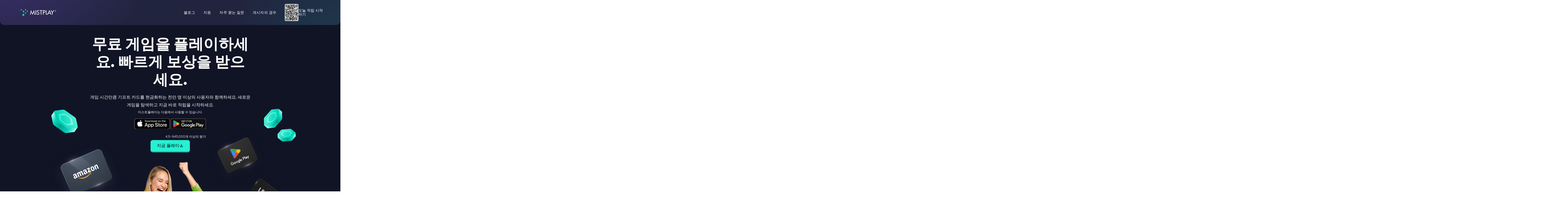

--- FILE ---
content_type: text/html
request_url: https://ko.mistplay.com/
body_size: 34512
content:
<!DOCTYPE html><!-- This site was created in Webflow. https://webflow.com --><!-- Last Published: Tue Dec 02 2025 16:23:14 GMT+0000 (Coordinated Universal Time) --><html data-wf-domain="ko.mistplay.com" data-wf-page="691f265db1999a18cc85b816" data-wf-site="5f0ca36cf0757c5e00e2ee0a" lang="ko" data-wg-translated="ko"><head><meta charset="utf-8"><title>미스트플레이 | 모바일 게임 플레이로 기프트 카드 적립하기</title><meta content="글로벌 #1 리워드앱! 좋아하는 게임을 찾아보고, 플레이하며 혜택을 받아가세요." name="description"><meta content="미스트플레이 | 게임 시간만큼 기프트 카드를 적립하세요." property="og:title"><meta content="게임 시간만큼 기프트 카드를 현금화하는 천만 명 이상의 사용자와 함께하세요. 새로운 게임을 탐색하고 지금 바로 적립을 시작하세요." property="og:description"><meta content="https://cdn.prod.website-files.com/5f0ca36cf0757c5e00e2ee0a/692094a40e87e4e8a1066170_OG-mistplay.png" property="og:image"><meta content="미스트플레이 | 게임 시간만큼 기프트 카드를 적립하세요." property="twitter:title"><meta content="게임 시간만큼 기프트 카드를 현금화하는 천만 명 이상의 사용자와 함께하세요. 새로운 게임을 탐색하고 지금 바로 적립을 시작하세요." property="twitter:description"><meta content="https://cdn.prod.website-files.com/5f0ca36cf0757c5e00e2ee0a/692094a40e87e4e8a1066170_OG-mistplay.png" property="twitter:image"><meta property="og:type" content="website"><meta content="summary_large_image" name="twitter:card"><meta content="width=device-width, initial-scale=1" name="viewport"><meta content="jk78jgS4tQ3_gNAcIEI3-te4mnNyg16MT-dpbgWZ7-s" name="google-site-verification"><meta content="Webflow" name="generator"><link href="https://cdn.prod.website-files.com/5f0ca36cf0757c5e00e2ee0a/css/mistplay-v1.webflow.shared.6c3641239.min.css" rel="stylesheet" type="text/css"><style>@media (min-width:992px) {html.w-mod-js:not(.w-mod-ix) [data-w-id="dc7ec6d9-ed20-0ee3-ed50-12b51ac10336"] {display:none;-webkit-transform:translate3d(0, -20%, 0) scale3d(1, 1, 1) rotateX(0) rotateY(0) rotateZ(0) skew(0, 0);-moz-transform:translate3d(0, -20%, 0) scale3d(1, 1, 1) rotateX(0) rotateY(0) rotateZ(0) skew(0, 0);-ms-transform:translate3d(0, -20%, 0) scale3d(1, 1, 1) rotateX(0) rotateY(0) rotateZ(0) skew(0, 0);transform:translate3d(0, -20%, 0) scale3d(1, 1, 1) rotateX(0) rotateY(0) rotateZ(0) skew(0, 0);opacity:0;}html.w-mod-js:not(.w-mod-ix) [data-w-id="dc7ec6d9-ed20-0ee3-ed50-12b51ac103c3"] {display:none;-webkit-transform:translate3d(0, -20%, 0) scale3d(1, 1, 1) rotateX(0) rotateY(0) rotateZ(0) skew(0, 0);-moz-transform:translate3d(0, -20%, 0) scale3d(1, 1, 1) rotateX(0) rotateY(0) rotateZ(0) skew(0, 0);-ms-transform:translate3d(0, -20%, 0) scale3d(1, 1, 1) rotateX(0) rotateY(0) rotateZ(0) skew(0, 0);transform:translate3d(0, -20%, 0) scale3d(1, 1, 1) rotateX(0) rotateY(0) rotateZ(0) skew(0, 0);opacity:0;}html.w-mod-js:not(.w-mod-ix) [data-w-id="cf2dd184-2d7e-e3d5-a943-721cf2b3a5d2"] {display:none;-webkit-transform:translate3d(0, -20%, 0) scale3d(1, 1, 1) rotateX(0) rotateY(0) rotateZ(0) skew(0, 0);-moz-transform:translate3d(0, -20%, 0) scale3d(1, 1, 1) rotateX(0) rotateY(0) rotateZ(0) skew(0, 0);-ms-transform:translate3d(0, -20%, 0) scale3d(1, 1, 1) rotateX(0) rotateY(0) rotateZ(0) skew(0, 0);transform:translate3d(0, -20%, 0) scale3d(1, 1, 1) rotateX(0) rotateY(0) rotateZ(0) skew(0, 0);opacity:0;}html.w-mod-js:not(.w-mod-ix) [data-w-id="bddebc95-7da2-0371-4980-ffbd7ea51c49"] {display:none;-webkit-transform:translate3d(0, -20%, 0) scale3d(1, 1, 1) rotateX(0) rotateY(0) rotateZ(0) skew(0, 0);-moz-transform:translate3d(0, -20%, 0) scale3d(1, 1, 1) rotateX(0) rotateY(0) rotateZ(0) skew(0, 0);-ms-transform:translate3d(0, -20%, 0) scale3d(1, 1, 1) rotateX(0) rotateY(0) rotateZ(0) skew(0, 0);transform:translate3d(0, -20%, 0) scale3d(1, 1, 1) rotateX(0) rotateY(0) rotateZ(0) skew(0, 0);opacity:0;}}@media (max-width:767px) and (min-width:480px) {html.w-mod-js:not(.w-mod-ix) [data-w-id="dc7ec6d9-ed20-0ee3-ed50-12b51ac102db"] {display:none;opacity:0;}}@media (max-width:479px) {html.w-mod-js:not(.w-mod-ix) [data-w-id="dc7ec6d9-ed20-0ee3-ed50-12b51ac102db"] {display:none;opacity:0;}}</style><link href="https://fonts.googleapis.com" rel="preconnect"><link href="https://fonts.gstatic.com" rel="preconnect" crossorigin="anonymous"><script src="https://ajax.googleapis.com/ajax/libs/webfont/1.6.26/webfont.js" type="text/javascript"></script><script type="text/javascript">WebFont.load({  google: {    families: ["Inconsolata:400,700","Poppins:300,300italic,regular,italic,500,500italic,600,600italic,700,700italic,800"]  }});</script><script type="text/javascript">!function(o,c){var n=c.documentElement,t=" w-mod-";n.className+=t+"js",("ontouchstart"in o||o.DocumentTouch&&c instanceof DocumentTouch)&&(n.className+=t+"touch")}(window,document);</script><link href="https://cdn.prod.website-files.com/5f0ca36cf0757c5e00e2ee0a/60256467d116ba6d25ea37d2_mistplay-favicon.png" rel="shortcut icon" type="image/x-icon"><link href="https://cdn.prod.website-files.com/5f0ca36cf0757c5e00e2ee0a/602564c191fb1c2a20daf460_mistplay-icon-square.jpg" rel="apple-touch-icon"><script async="" src="https://www.googletagmanager.com/gtag/js?id=UA-75840370-1"></script><script type="text/javascript">window.dataLayer = window.dataLayer || [];function gtag(){dataLayer.push(arguments);}gtag('js', new Date());gtag('config', 'UA-75840370-1', {'anonymize_ip': false});</script><script async="" src="https://www.googletagmanager.com/gtag/js?id=G-4BQVY9LWMR"></script><script type="text/javascript">window.dataLayer = window.dataLayer || [];function gtag(){dataLayer.push(arguments);}gtag('js', new Date());gtag('set', 'developer_id.dZGVlNj', true);gtag('config', 'G-4BQVY9LWMR');</script>








<style>
  
  .body {
  	padding-top: 8rem;
  }
  
  @media screen and (max-width: 991px) {
  	.body {
      padding-top: 6rem;
    }
  }
  
</style>


<style>
 
  
.custom_hb_form {
    
    width: 100%;
    height: auto;
  
  .hs_submit {margin-top: 2rem;}
    
    p, .hs-richtext {
        color: white;
        font-size: 0.625rem;
    }
    
    ul {
        margin: 0;
        padding: 0;
        
        li {
            margin: 0;
            padding: 0;
            
            &::marker {
                font-size: 0;
            }
            
        }
        
    }
    
    label {
        color: white;
        font-weight: 400;
    }
    
    input {
        margin-bottom: 5px;
        background-color: var(--neutral08);
        color: white;
        
        &::placeholder {
            color: #8384a5;
        }
    }
    
    .content {
        
        width: 100%;
        height: auto;
        
    }
    
    div.hbspt-form {
        
        width: 100%;
        height: auto;
        display: block;
        
        fieldset {
            width: 100%;
            height: auto;
            margin-bottom: 5px;
            
            input {
                width: 100%;
                padding: 0.9rem 1.5rem;
                border-radius: 0.5rem;
                border: none;
            }
            
            .hs-input {
                width: 100%;
            }
            
            .hs-form-booleancheckbox {
                display: flex;
                align-items: flex-start;
                justify-content: flex-start;
                width: 100%;
                
                label {
                    display: flex;
                    width: 100%;
                    
                    input {
                        width: 20px;
                        height: 20px;
                    }
                    
                }
                
            }
            
            
            
        }
        
        
    }
    
}
</style>

<script type="application/json" id="weglot-data">{"allLanguageUrls":{"en":"https://www.mistplay.com/","ko":"https://ko.mistplay.com/","fr":"https://fr.mistplay.com/","de":"https://de.mistplay.com/","zh":"https://zh.mistplay.com/","ja":"https://ja.mistplay.com/"},"originalCanonicalUrl":"https://www.mistplay.com/","originalPath":"/","settings":{"auto_switch":false,"auto_switch_fallback":null,"category":10,"custom_settings":{"button_style":{"with_name":true,"full_name":true,"is_dropdown":true,"with_flags":true,"flag_type":"rectangle_mat","custom_css":".country-selector {display: none;}"},"switchers":[],"translate_search":false,"loading_bar":true,"hide_switcher":false,"wait_transition":true,"definitions":{}},"deleted_at":null,"dynamics":[{"value":"body"}],"excluded_blocks":[],"excluded_paths":[{"excluded_languages":[],"language_button_displayed":false,"type":"CONTAIN","value":"/privacy"},{"excluded_languages":[],"language_button_displayed":false,"type":"CONTAIN","value":"/onboarding-faq"},{"excluded_languages":[],"language_button_displayed":false,"type":"CONTAIN","value":"/age-gate"},{"excluded_languages":[],"language_button_displayed":false,"type":"CONTAIN","value":"/legal/terms-of-use-fr"}],"external_enabled":true,"host":"www.mistplay.com","is_dns_set":false,"is_https":true,"language_from":"en","language_from_custom_flag":null,"language_from_custom_name":null,"languages":[{"connect_host_destination":{"is_dns_set":true,"created_on_aws":1714061139,"host":"fr.mistplay.com"},"custom_code":null,"custom_flag":null,"custom_local_name":null,"custom_name":null,"enabled":true,"language_to":"fr"},{"connect_host_destination":{"is_dns_set":true,"created_on_aws":1714061139,"host":"de.mistplay.com"},"custom_code":null,"custom_flag":null,"custom_local_name":null,"custom_name":null,"enabled":true,"language_to":"de"},{"connect_host_destination":{"is_dns_set":true,"created_on_aws":1714061139,"host":"ko.mistplay.com"},"custom_code":null,"custom_flag":null,"custom_local_name":null,"custom_name":null,"enabled":true,"language_to":"ko"},{"connect_host_destination":{"is_dns_set":true,"created_on_aws":1714061139,"host":"zh.mistplay.com"},"custom_code":null,"custom_flag":null,"custom_local_name":null,"custom_name":null,"enabled":true,"language_to":"zh"},{"connect_host_destination":{"is_dns_set":true,"created_on_aws":1714061139,"host":"ja.mistplay.com"},"custom_code":null,"custom_flag":null,"custom_local_name":null,"custom_name":null,"enabled":true,"language_to":"ja"}],"media_enabled":true,"page_views_enabled":true,"technology_id":13,"technology_name":"Webflow","translation_engine":3,"url_type":"SUBDOMAIN","versions":{"translation":1762847990,"slugTranslation":1747834660}},"translatedWordsList":["미스트플레이 | 모바일 게임 플레이로 기프트 카드 적립하기","글로벌 #1 리워드앱! 좋아하는 게임을 찾아보고, 플레이하며 혜택을 받아가세요.","미스트플레이 | 게임 시간만큼 기프트 카드를 적립하세요.","게임 시간만큼 기프트 카드를 현금화하는 천만 명 이상의 사용자와 함께하세요. 새로운 게임을 탐색하고 지금 바로 적립을 시작하세요.","https://cdn.prod.website-files.com/5f0ca36cf0757c5e00e2ee0a/692094a40e87e4e8a1066170_OG-mistplay.png","지금 다운로드","코드 <strong wg-1=\"\">WEBSITE를</strong> 사용하여 첫 기프트 카드에 대해 200달러를 무료로 받으세요.","https://cdn.prod.website-files.com/5f0ca36cf0757c5e00e2ee0a/691f270aebe06e30a8b79c77_modal-image.webp","https://cdn.prod.website-files.com/691786b2a0bad554814db0f9/691ec0dfc812c4ae4f837a61_close_FILL0_wght400_GRAD0_opsz48-1.svg","뉴스레터","뉴스레터 구독하기","이메일 입력","등록","Thank you! Your submission has been received!","에고! 양식을 제출하는 중에 뭔가 잘못되습니다.","https://cdn.prod.website-files.com/5f0ca36cf0757c5e00e2ee0a/691f55bf1be1824deb8fbfaa_400x400ia-75.webp","돈을 벌기 위한 플레이","4.5","-","945,000개 이상의 평가","https://support.mistplay.com/hc/ko","https://support.mistplay.com/hc/en-us/categories/115000216153-FAQ","https://business.mistplay.com/","https://mistplayw2a.onelink.me/Hd9u](https://mistplayw2a.onelink.me/Hd9u","지금 플레이","현재 언어 플래그","https://cdn.prod.website-files.com/5f0ca36cf0757c5e00e2ee0a/631255fa8bf0c19e1eb65057_UK.svg","EN","프랑스 국기 아이콘","https://cdn.prod.website-files.com/5f0ca36cf0757c5e00e2ee0a/63124048016aa3e15f457715_FR.svg","FR","한국 국기 아이콘","https://cdn.prod.website-files.com/5f0ca36cf0757c5e00e2ee0a/6312404ab69fb42a2bc41c57_KR.svg","KO","독일 국기 아이콘","https://cdn.prod.website-files.com/5f0ca36cf0757c5e00e2ee0a/63124048fcdc22b1d80b13b1_GE.svg","DE","중국 국기 아이콘","https://cdn.prod.website-files.com/5f0ca36cf0757c5e00e2ee0a/6477647242e2de4966dff465_CN_Flag.svg","ZH","일장기 아이콘","https://cdn.prod.website-files.com/5f0ca36cf0757c5e00e2ee0a/662a84fb93e86ddf145d8d7d_ja-ico.png","JA","영국 국기 아이콘","https://cdn.prod.website-files.com/67ae5a0c0c4e8738d0744c0d/67ae5a0c0c4e8738d0745029_UK.svg","https://cdn.prod.website-files.com/67ae5a0c0c4e8738d0744c0d/67ae5a0c0c4e8738d074501b_FR.svg","https://cdn.prod.website-files.com/67ae5a0c0c4e8738d0744c0d/67ae5a0c0c4e8738d074501e_KR.svg","KR","https://cdn.prod.website-files.com/67ae5a0c0c4e8738d0744c0d/67ae5a0c0c4e8738d074501a_GE.svg","https://cdn.prod.website-files.com/67ae5a0c0c4e8738d0744c0d/67ae5a0c0c4e8738d0745140_CN_Flag.svg","오늘 적립 시작하기","블로그","지원","자주 묻는 질문","게시자의 경우","무료 게임을 플레이하세요. 빠르게 보상을 받으세요.","미스트플레이는 다음에서 사용할 수 있습니다.","https://cdn.prod.website-files.com/5f0ca36cf0757c5e00e2ee0a/691f270aebe06e30a8b79c76_apple-badge.svg","https://cdn.prod.website-files.com/5f0ca36cf0757c5e00e2ee0a/691f270aebe06e30a8b79c71_google-badge.svg","https://cdn.prod.website-files.com/5f0ca36cf0757c5e00e2ee0a/691f270aebe06e30a8b79c56_hero-home.webp","https://cdn.prod.website-files.com/5f0ca36cf0757c5e00e2ee0a/691f270aebe06e30a8b79c56_hero-home-p-500.webp 500w, https://cdn.prod.website-files.com/5f0ca36cf0757c5e00e2ee0a/691f270aebe06e30a8b79c56_hero-home-p-800.webp 800w, https://cdn.prod.website-files.com/5f0ca36cf0757c5e00e2ee0a/691f270aebe06e30a8b79c56_hero-home-p-1080.webp 1080w, https://cdn.prod.website-files.com/5f0ca36cf0757c5e00e2ee0a/691f270aebe06e30a8b79c56_hero-home.webp 1243w","https://cdn.prod.website-files.com/5f0ca36cf0757c5e00e2ee0a/691f270aebe06e30a8b79c5c_gem_03.svg","https://cdn.prod.website-files.com/5f0ca36cf0757c5e00e2ee0a/691f270aebe06e30a8b79c5b_gem_02.svg","https://cdn.prod.website-files.com/5f0ca36cf0757c5e00e2ee0a/691f270aebe06e30a8b79c5d_gem_01.svg","https://cdn.prod.website-files.com/5f0ca36cf0757c5e00e2ee0a/691f270aebe06e30a8b79c5e_google-gift-card.svg","https://cdn.prod.website-files.com/5f0ca36cf0757c5e00e2ee0a/691f270aebe06e30a8b79c60_uber-gift-card.svg","https://cdn.prod.website-files.com/5f0ca36cf0757c5e00e2ee0a/691f270aebe06e30a8b79c5f_amazon-gift-card.svg","https://cdn.prod.website-files.com/5f0ca36cf0757c5e00e2ee0a/6920c1d834ac1a97e5eb3c4b_mobile-hero-img.webp","https://cdn.prod.website-files.com/5f0ca36cf0757c5e00e2ee0a/6920c1d834ac1a97e5eb3c4b_mobile-hero-img-p-500.webp 500w, https://cdn.prod.website-files.com/5f0ca36cf0757c5e00e2ee0a/6920c1d834ac1a97e5eb3c4b_mobile-hero-img-p-800.webp 800w, https://cdn.prod.website-files.com/5f0ca36cf0757c5e00e2ee0a/6920c1d834ac1a97e5eb3c4b_mobile-hero-img-p-1080.webp 1080w, https://cdn.prod.website-files.com/5f0ca36cf0757c5e00e2ee0a/6920c1d834ac1a97e5eb3c4b_mobile-hero-img.webp 1230w","마음에 드는 리워드 현금화","휴대폰에서 플레이하는 것만으로도 이동 중에도 기프트 카드를 받을 수 있습니다. 즐겨찾기를 하나의 앱에 모두 담았습니다.","$205,074,442","현재까지 미스트플레이 사용자가 받은 보상 가치","표시된 총 상금 수치는 2025년의 과거 데이터를 사용하여 계산된 것이며, 홍보 목적으로만 사용됩니다.","https://cdn.prod.website-files.com/5f0ca36cf0757c5e00e2ee0a/691f270aebe06e30a8b79c66_game-bubble_02.webp","https://cdn.prod.website-files.com/5f0ca36cf0757c5e00e2ee0a/691f270aebe06e30a8b79c62_game-buble-01.webp","https://cdn.prod.website-files.com/5f0ca36cf0757c5e00e2ee0a/691f270aebe06e30a8b79c68_game-buble_06.webp","https://cdn.prod.website-files.com/5f0ca36cf0757c5e00e2ee0a/691f270aebe06e30a8b79c6e_game-buble_05.webp","https://cdn.prod.website-files.com/5f0ca36cf0757c5e00e2ee0a/691f270aebe06e30a8b79c6c_game-buble_07.webp","https://cdn.prod.website-files.com/5f0ca36cf0757c5e00e2ee0a/691f270aebe06e30a8b79c6a_game-buble_08.webp","https://cdn.prod.website-files.com/5f0ca36cf0757c5e00e2ee0a/691f270aebe06e30a8b79c64_game-buble-04.webp","https://cdn.prod.website-files.com/5f0ca36cf0757c5e00e2ee0a/691f270aebe06e30a8b79c73_game-buble-03.webp","https://cdn.prod.website-files.com/5f0ca36cf0757c5e00e2ee0a/691f270aebe06e30a8b79c52_Frame-24096.svg","WIN","매주 추첨을 통해 큰 행운을 잡아보세요","플레이하고, 획득하고, 당첨되었습니다. 경품 이벤트에 당첨된 미스트플레이어들을 만나보고, 미스트플레이 앱에서 어떤 상품이 여러분을 기다리고 있는지 알아보세요.","경품 행사 보기","https://cdn.prod.website-files.com/5f20538ea10534a163f862bd/691f3954f8522e9db78774e4_video%201.png","https://cdn.prod.website-files.com/5f20538ea10534a163f862bd/691f3954f8522e9db78774e4_video%201-p-500.png 500w, https://cdn.prod.website-files.com/5f20538ea10534a163f862bd/691f3954f8522e9db78774e4_video%201-p-800.png 800w, https://cdn.prod.website-files.com/5f20538ea10534a163f862bd/691f3954f8522e9db78774e4_video%201.png 1010w","https://cdn.prod.website-files.com/5f0ca36cf0757c5e00e2ee0a/691f2d44cbcd24e54b95b53e_Vector.svg","https://cdn.prod.website-files.com/5f20538ea10534a163f862bd/691f2cfdf748fcefee6ca97c_691e15ab674df3b4e53fdcf4_video%25203%2520testimonial.png","https://cdn.prod.website-files.com/5f20538ea10534a163f862bd/691f2cfc6720c5df655e8e66_691e15957631a5782e2f3c6a_video%25202%2520testimonial.png","저희의 말만 믿지 마세요. 극찬을 읽어보세요.","https://cdn.prod.website-files.com/5f0ca36cf0757c5e00e2ee0a/691f270aebe06e30a8b79c33_5Stars.svg","재미있어요! 선택해야 하는 게임들은 보상이 없어도 제가 할 가능성이 높은 게임들입니다. 하지만 어차피 할 일을 하면서 여가 시간을 보내는 것에 대한 보상을 받는다는 것은 꽤 멋진 일입니다.","Nicolas","사이트/앱이 합법적이라서 미스트플레이를 즐겨 사용합니다. 여러 번 현금으로 결제했고 구매한 상품을 정확하게 받았습니다. 구매 영수증 수령에 아무런 문제가 없었습니다. 매번 제시간에 정확하게 배송되었습니다.","Priscilla","게임을 위한 최고의 현금. Period. 다른 \"환불\" 게임 사이트도 사용해 보았습니다. 눈에 띄는 게임도 없었고, 게임을 플레이하는 시간만큼이나 광고를 보는 시간도 많았습니다.","Mischa","합법적이고 매우 재미있어요! 게임을 플레이하는 것만으로 유닛을 획득하여 비자, 아마존, 월마트 등과 같은 멋진 기프트 카드를 획득하세요. 게임에 대한 꽤 멋진 옵션이 많이 있습니다. 또한 앱은 항상 개선되고 새로운 게임을 추가하고 있습니다.","Lisa","누구나 이미 하고 있는 휴대폰 게임으로 돈을 벌 수 있는 좋은 방법입니다. 빠르고 쉬운 지침, 올바르게 수행하면 빠른 반환, 문제가있는 경우 응답 및 / 또는 수정이 빠릅니다. 꼭 다운로드하세요!!!","Michael","다른 앱이었다면 발견하지 못했을 새로운 게임을 소개해주고 보상 시스템이 명확하고 공정하다는 점이 마음에 듭니다. 앱이 원활하게 실행되고 보상을 받는 과정도 빠르고 신뢰할 수 있습니다.","koorosh","저는 이 앱을 몇 년째 사용하고 있는데, 솔직히 말해서 이 앱은 제가 돈을 벌기 위해 즐겨 사용하는 앱입니다. 탐색하기가 매우 쉽습니다. 게임도 재미있고 종류도 다양합니다. 주기적으로 다른 앱을 사용해 보지만 항상 미스트플레이로 돌아옵니다!","Heidi","훌륭한 게임, 쉬운 포인트 적립 방법, 그리고 플레이하는 재미가 있습니다. 포인트를 구글 플레이 머니로 사용하는데 완전히 무료이고 재미있어서 가끔 새로운 게임을 찾기도 합니다. 훌륭한 앱","Jonathan","미스트플레이는 실제로 결제가 이루어지는 믿을 수 있는 앱입니다! 현금 인출은 매우 쉽고 절차도 빠릅니다. 토너먼트는 추가 유닛을 획득하고 흥미를 유지할 수 있는 재미있는 방법입니다.","Geoffrey","이 장르의 수익 창출에 가장 적합한 앱이라고 자신 있게 말할 수 있습니다. 선택할 수 있는 게임이 많고 실제로 재미있습니다.","Debby","이 앱이 정말 마음에 들어요. 다운로드한 후 매일 사용하고 있습니다. 더 많은 시간을 플레이할수록 더 빨리 돈을 받을 수 있습니다. 첫 아마존 카드도 쉽게 받을 수 있었습니다. 시도해 볼 수 있는 게임이 많아서 재미있게 즐기고 있습니다.","Angela","저는 지금까지 여러 가지 \"플레이하면서 적립\" 앱을 사용해 보았지만, 몇 년 동안 꾸준히 Mistplay를 사용해 왔습니다.","첼시","저는 이 앱을 약 5년 동안 사용하고 있습니다. 정말 좋아요!!! 이제 다른 앱을 사용해 보았지만 비교가 되지 않아요.","Anna","어차피 플레이할 게임으로 상품을 받을 수 있어서 좋아요. 저는 Amazon 기프트 카드, 선불 Visa, PayPal을 받았습니다. 얼마나 빨리 받을 수 있는지는 얼마나 많이 플레이하느냐에 따라 다릅니다.","Beth","저는 수년간 미스트플레이를 사용해왔고 항상 좋은 경험이었습니다. 여러 기프트 카드를 아무런 문제 없이 현금화했고, 그 과정도 매끄럽고 안정적이었습니다.","캐시","재미에 동참하세요","즐겨 찾는 게임을 플레이하고 다음 인기 게임을 찾아보세요.","스크롤을 멈추고 적립을 시작하세요. 휴식 시간, 소파에서, 출퇴근길에 무료로 플레이하세요. 미스트플레이는 여러분이 있는 곳에서 여러분을 만납니다.","https://cdn.prod.website-files.com/5f0ca36cf0757c5e00e2ee0a/691f270aebe06e30a8b79c4e_value-pro-img-01.webp","https://cdn.prod.website-files.com/5f0ca36cf0757c5e00e2ee0a/691f270aebe06e30a8b79c4e_value-pro-img-01-p-500.webp 500w, https://cdn.prod.website-files.com/5f0ca36cf0757c5e00e2ee0a/691f270aebe06e30a8b79c4e_value-pro-img-01.webp 600w","https://cdn.prod.website-files.com/5f0ca36cf0757c5e00e2ee0a/691f270aebe06e30a8b79c4a_value-pro-img-02.webp","https://cdn.prod.website-files.com/5f0ca36cf0757c5e00e2ee0a/691f270aebe06e30a8b79c4a_value-pro-img-02-p-500.webp 500w, https://cdn.prod.website-files.com/5f0ca36cf0757c5e00e2ee0a/691f270aebe06e30a8b79c4a_value-pro-img-02.webp 600w","보상이 없는 게임은 이제 그만. 아마존, 월마트, PayPal, 비자 등 인기 브랜드 기프트 카드, 독점 번들, 경품 행사 상품 중에서 마음에 드는 상품을 선택하세요.","게임 시간을 기프트 카드로 전환","https://cdn.prod.website-files.com/5f0ca36cf0757c5e00e2ee0a/691f270aebe06e30a8b79c44_Placeholder%20Lightbox.webp","https://cdn.prod.website-files.com/5f0ca36cf0757c5e00e2ee0a/691f270aebe06e30a8b79c44_Placeholder%2520Lightbox-p-500.webp 500w, https://cdn.prod.website-files.com/5f0ca36cf0757c5e00e2ee0a/691f270aebe06e30a8b79c44_Placeholder%2520Lightbox-p-800.webp 800w, https://cdn.prod.website-files.com/5f0ca36cf0757c5e00e2ee0a/691f270aebe06e30a8b79c44_Placeholder%20Lightbox.webp 1312w","작동 원리","미스트플레이를 통한 보상 획득에 대해 자세히 알아보세요.","미스트플레이는 정말 무료인가요?","네, 미스트플레이는 완전히 무료로 다운로드하여 사용할 수 있습니다. 선불 비용이나 숨겨진 수수료 없이 휴대폰에서 무료 게임을 플레이하여 보상을 받으세요.","포인트는 어떻게 적립하나요?","미스트플레이 앱을 통해 무료 게임을 플레이하고 포인트를 적립하세요. 더 많이 플레이할수록 더 많이 적립됩니다. 게임을 플레이할 때마다 포인트를 쌓은 다음 상점에서 좋아하는 보상으로 교환하세요.","어떤 보상을 받을 수 있나요?","아마존, 구글 플레이, 월마트, 비자 등 인기 브랜드의 다양한 기프트 카드 중에서 선택하세요. 또한 대규모 경품 이벤트에 참여하여 큰 상금, 독점 번들 등을 받을 수 있는 기회를 잡을 수도 있습니다.","얼마나 빨리 현금화할 수 있나요?","상점에서 기프트 카드에 필요한 최소 포인트에 도달하면 즉시 선택한 보상으로 교환할 수 있으며, 48시간 이내에 사용할 수 있습니다.","내 데이터는 안전한가요?","네, 미스트플레이에서 회원님의 데이터는 항상 안전합니다. 암호화된 데이터 전송, 보호된 서버 인프라, 엄격한 액세스 제어와 같은 세심한 보안 조치를 통해 사용자의 개인정보가 외부로 판매, 공개 또는 액세스되지 않도록 보장합니다.","아직 어디서부터 시작해야 할지 모르시겠어요?<br wg-1=\"\"/><a wg-2=\"\">지원팀에</a> 문의하거나 <a wg-3=\"\">더 많은 FAQ를</a> 읽어보세요.","미스트플레이를 최대한 활용하는 방법","미스트플레이 블로그에서 전문가 팁, 내부자 비법, 최신 수익 창출 방법을 살펴보세요.","모두 보기","https://cdn.prod.website-files.com/5f20538ea10534a163f862bd/6920db1caf09884538664dcf_2023_08_BoardKings-Giveaway_Blog_Banner-V1.png","https://cdn.prod.website-files.com/5f20538ea10534a163f862bd/6920db1caf09884538664dcf_2023_08_BoardKings-Giveaway_Blog_Banner-V1-p-500.png 500w, https://cdn.prod.website-files.com/5f20538ea10534a163f862bd/6920db1caf09884538664dcf_2023_08_BoardKings-Giveaway_Blog_Banner-V1-p-800.png 800w, https://cdn.prod.website-files.com/5f20538ea10534a163f862bd/6920db1caf09884538664dcf_2023_08_BoardKings-Giveaway_Blog_Banner-V1-p-1080.png 1080w, https://cdn.prod.website-files.com/5f20538ea10534a163f862bd/6920db1caf09884538664dcf_2023_08_BoardKings-Giveaway_Blog_Banner-V1-p-1600.png 1600w, https://cdn.prod.website-files.com/5f20538ea10534a163f862bd/6920db1caf09884538664dcf_2023_08_BoardKings-Giveaway_Blog_Banner-V1-p-2000.png 2000w, https://cdn.prod.website-files.com/5f20538ea10534a163f862bd/6920db1caf09884538664dcf_2023_08_BoardKings-Giveaway_Blog_Banner-V1.png 2048w","2025년 11월 21일","기프트 카드를 위한 게임을 플레이하세요: 게임하면서 보상 받기","미스트플레이로 기프트 카드 게임을 즐겨보세요. 게임을 즐기면서 포인트를 적립하고 최고의 브랜드에서 제공하는 리워드로 교환하세요.","https://cdn.prod.website-files.com/5f20538ea10534a163f862bd/6920db6e13a2510327906b0c_2024-01_ShopAnnouncement_Blog_Banner.png","https://cdn.prod.website-files.com/5f20538ea10534a163f862bd/6920db6e13a2510327906b0c_2024-01_ShopAnnouncement_Blog_Banner-p-500.png 500w, https://cdn.prod.website-files.com/5f20538ea10534a163f862bd/6920db6e13a2510327906b0c_2024-01_ShopAnnouncement_Blog_Banner-p-800.png 800w, https://cdn.prod.website-files.com/5f20538ea10534a163f862bd/6920db6e13a2510327906b0c_2024-01_ShopAnnouncement_Blog_Banner-p-1080.png 1080w, https://cdn.prod.website-files.com/5f20538ea10534a163f862bd/6920db6e13a2510327906b0c_2024-01_ShopAnnouncement_Blog_Banner-p-1600.png 1600w, https://cdn.prod.website-files.com/5f20538ea10534a163f862bd/6920db6e13a2510327906b0c_2024-01_ShopAnnouncement_Blog_Banner-p-2000.png 2000w, https://cdn.prod.website-files.com/5f20538ea10534a163f862bd/6920db6e13a2510327906b0c_2024-01_ShopAnnouncement_Blog_Banner.png 2048w","미스트플레이는 합법인가요? 작동 방식 및 사용자 후기","미스트플레이는 합법인가요? 게임 리워드 앱의 작동 방식, 기프트 카드 사용 방법, 실제 사용자들의 경험에 대한 의견을 알아보세요.","https://cdn.prod.website-files.com/5f20538ea10534a163f862bd/6920d8e7c32ccd7a195f6f18_2024-05_Referrals-Launch_Blog_Banner.png","https://cdn.prod.website-files.com/5f20538ea10534a163f862bd/6920d8e7c32ccd7a195f6f18_2024-05_Referrals-Launch_Blog_Banner-p-500.png 500w, https://cdn.prod.website-files.com/5f20538ea10534a163f862bd/6920d8e7c32ccd7a195f6f18_2024-05_Referrals-Launch_Blog_Banner-p-800.png 800w, https://cdn.prod.website-files.com/5f20538ea10534a163f862bd/6920d8e7c32ccd7a195f6f18_2024-05_Referrals-Launch_Blog_Banner-p-1080.png 1080w, https://cdn.prod.website-files.com/5f20538ea10534a163f862bd/6920d8e7c32ccd7a195f6f18_2024-05_Referrals-Launch_Blog_Banner-p-1600.png 1600w, https://cdn.prod.website-files.com/5f20538ea10534a163f862bd/6920d8e7c32ccd7a195f6f18_2024-05_Referrals-Launch_Blog_Banner-p-2000.png 2000w, https://cdn.prod.website-files.com/5f20538ea10534a163f862bd/6920d8e7c32ccd7a195f6f18_2024-05_Referrals-Launch_Blog_Banner.png 2048w","돈을 벌기 위한 최고의 모바일 앱: 9가지 인기 옵션","돈을 벌 수 있는 최고의 모바일 앱 9가지. 설문조사부터 Mistplay의 게임 보상까지, 다운타임을 기프트 카드로 전환하는 안전한 방법을 알아보세요.","https://cdn.prod.website-files.com/5f20538ea10534a163f862bd/692089b1e1abfd57dfed73c2_2025-01_ShopAnnouncement_Blog_Banner.png","https://cdn.prod.website-files.com/5f20538ea10534a163f862bd/692089b1e1abfd57dfed73c2_2025-01_ShopAnnouncement_Blog_Banner-p-500.png 500w, https://cdn.prod.website-files.com/5f20538ea10534a163f862bd/692089b1e1abfd57dfed73c2_2025-01_ShopAnnouncement_Blog_Banner-p-800.png 800w, https://cdn.prod.website-files.com/5f20538ea10534a163f862bd/692089b1e1abfd57dfed73c2_2025-01_ShopAnnouncement_Blog_Banner-p-1080.png 1080w, https://cdn.prod.website-files.com/5f20538ea10534a163f862bd/692089b1e1abfd57dfed73c2_2025-01_ShopAnnouncement_Blog_Banner-p-1600.png 1600w, https://cdn.prod.website-files.com/5f20538ea10534a163f862bd/692089b1e1abfd57dfed73c2_2025-01_ShopAnnouncement_Blog_Banner-p-2000.png 2000w, https://cdn.prod.website-files.com/5f20538ea10534a163f862bd/692089b1e1abfd57dfed73c2_2025-01_ShopAnnouncement_Blog_Banner.png 2048w","돈을 벌기 위한 부업: 보상을 얻는 7가지 유연한 방법","수입을 벌고 보충하는 방법을 알아보세요. 프리랜서부터 리워드 프로그램까지, 돈과 기프트 카드를 얻을 수 있는 최고의 부업을 살펴보세요.","https://cdn.prod.website-files.com/5f20538ea10534a163f862bd/682dc965e9fad396463b97c4_2025-05_Mistplay%20for%20iPhone_2048x1024(1).jpg","https://cdn.prod.website-files.com/5f20538ea10534a163f862bd/682dc965e9fad396463b97c4_2025-05_Mistplay%20for%20iPhone_2048x1024(1)-p-500.jpg 500w, https://cdn.prod.website-files.com/5f20538ea10534a163f862bd/682dc965e9fad396463b97c4_2025-05_Mistplay%20for%20iPhone_2048x1024(1)-p-800.jpg 800w, https://cdn.prod.website-files.com/5f20538ea10534a163f862bd/682dc965e9fad396463b97c4_2025-05_Mistplay%20for%20iPhone_2048x1024(1)-p-1080.jpg 1080w, https://cdn.prod.website-files.com/5f20538ea10534a163f862bd/682dc965e9fad396463b97c4_2025-05_Mistplay%20for%20iPhone_2048x1024(1)-p-1600.jpg 1600w, https://cdn.prod.website-files.com/5f20538ea10534a163f862bd/682dc965e9fad396463b97c4_2025-05_Mistplay%20for%20iPhone_2048x1024(1).jpg 2048w","2025년 5월 21일","재미있고 새로운 플레이를 즐기며 경험치를 획득할 수 있는 iPhone용 미스트플레이가 출시됩니다.","미스트플레이 경험이 iPhone으로 확장됩니다! 현재 미국, 캐나다에서 사용 가능하며 다른 국가에서도 곧 출시될 예정입니다.","https://cdn.prod.website-files.com/5f20538ea10534a163f862bd/67604f78818b7d88ea17f42d_2024-11_MistplayPlayback_Blog_Banner%20(1)%20(1).png","https://cdn.prod.website-files.com/5f20538ea10534a163f862bd/67604f78818b7d88ea17f42d_2024-11_MistplayPlayback_Blog_Banner%20(1)%20(1)-p-500.png 500w, https://cdn.prod.website-files.com/5f20538ea10534a163f862bd/67604f78818b7d88ea17f42d_2024-11_MistplayPlayback_Blog_Banner%20(1)%20(1)-p-800.png 800w, https://cdn.prod.website-files.com/5f20538ea10534a163f862bd/67604f78818b7d88ea17f42d_2024-11_MistplayPlayback_Blog_Banner%20(1)%20(1)-p-1080.png 1080w, https://cdn.prod.website-files.com/5f20538ea10534a163f862bd/67604f78818b7d88ea17f42d_2024-11_MistplayPlayback_Blog_Banner%20(1)%20(1)-p-1600.png 1600w, https://cdn.prod.website-files.com/5f20538ea10534a163f862bd/67604f78818b7d88ea17f42d_2024-11_MistplayPlayback_Blog_Banner%20(1)%20(1).png 2048w","2024년 12월 16일","미스트플레이 재생: 2024년 리뷰","2024년에 미스트플레이가 얼마나 발전했는지 살펴보세요. ","https://cdn.prod.website-files.com/5f20538ea10534a163f862bd/67478fb2ddfa4181a449ab5d_2025-01_ShopAnnouncement_Blog_Banner%20(1).png","https://cdn.prod.website-files.com/5f20538ea10534a163f862bd/67478fb2ddfa4181a449ab5d_2025-01_ShopAnnouncement_Blog_Banner%20(1)-p-500.png 500w, https://cdn.prod.website-files.com/5f20538ea10534a163f862bd/67478fb2ddfa4181a449ab5d_2025-01_ShopAnnouncement_Blog_Banner%20(1)-p-800.png 800w, https://cdn.prod.website-files.com/5f20538ea10534a163f862bd/67478fb2ddfa4181a449ab5d_2025-01_ShopAnnouncement_Blog_Banner%20(1)-p-1080.png 1080w, https://cdn.prod.website-files.com/5f20538ea10534a163f862bd/67478fb2ddfa4181a449ab5d_2025-01_ShopAnnouncement_Blog_Banner%20(1)-p-1600.png 1600w, https://cdn.prod.website-files.com/5f20538ea10534a163f862bd/67478fb2ddfa4181a449ab5d_2025-01_ShopAnnouncement_Blog_Banner%20(1).png 2048w","2024년 11월 22일","기프트 카드, 보상 등 2025년 미스트플레이 상점을 혁신하세요!","저희는 상점을 개선하면서 미스트플레이의 보상 경험에 더 많은 가치를 더하고자 합니다. 여러분의 아이디어와 피드백을 알려주세요!","https://cdn.prod.website-files.com/5f20538ea10534a163f862bd/671fb4f80244eb10ba36d244_C380-MR%20-MistplayLove%20StoryValentineDay-NoSigns%20(1).png","https://cdn.prod.website-files.com/5f20538ea10534a163f862bd/671fb4f80244eb10ba36d244_C380-MR%20-MistplayLove%20StoryValentineDay-NoSigns%20(1)-p-500.png 500w, https://cdn.prod.website-files.com/5f20538ea10534a163f862bd/671fb4f80244eb10ba36d244_C380-MR%20-MistplayLove%20StoryValentineDay-NoSigns%20(1)-p-800.png 800w, https://cdn.prod.website-files.com/5f20538ea10534a163f862bd/671fb4f80244eb10ba36d244_C380-MR%20-MistplayLove%20StoryValentineDay-NoSigns%20(1)-p-1080.png 1080w, https://cdn.prod.website-files.com/5f20538ea10534a163f862bd/671fb4f80244eb10ba36d244_C380-MR%20-MistplayLove%20StoryValentineDay-NoSigns%20(1)-p-1600.png 1600w, https://cdn.prod.website-files.com/5f20538ea10534a163f862bd/671fb4f80244eb10ba36d244_C380-MR%20-MistplayLove%20StoryValentineDay-NoSigns%20(1).png 2048w","2024년 2월 8일","귀여운 만남부터 새로운 인연까지: 미스트플레이어들이 자신만의 제국을 건설한 방법","모바일 미팅부터 결혼식 계획까지, 한 커플이 미스트플레이에서 사랑을 찾은 방법을 소개합니다.","https://cdn.prod.website-files.com/5f20538ea10534a163f862bd/671fb43748579964f8f149b8_2024-05_Referrals-Launch_Blog_Banner%20(1).png","https://cdn.prod.website-files.com/5f20538ea10534a163f862bd/671fb43748579964f8f149b8_2024-05_Referrals-Launch_Blog_Banner%20(1)-p-500.png 500w, https://cdn.prod.website-files.com/5f20538ea10534a163f862bd/671fb43748579964f8f149b8_2024-05_Referrals-Launch_Blog_Banner%20(1)-p-800.png 800w, https://cdn.prod.website-files.com/5f20538ea10534a163f862bd/671fb43748579964f8f149b8_2024-05_Referrals-Launch_Blog_Banner%20(1)-p-1080.png 1080w, https://cdn.prod.website-files.com/5f20538ea10534a163f862bd/671fb43748579964f8f149b8_2024-05_Referrals-Launch_Blog_Banner%20(1)-p-1600.png 1600w, https://cdn.prod.website-files.com/5f20538ea10534a163f862bd/671fb43748579964f8f149b8_2024-05_Referrals-Launch_Blog_Banner%20(1).png 2048w","2024년 8월 14일","친구와 함께 큰 수익을 올리세요: 새로운 미스트플레이 추천 프로그램","새로운 미스트플레이 추천 프로그램을 통해 친구들과 함께 플레이하고 보상을 받으며 게임 커뮤니티를 구축하세요.","앱 다운로드","게이머용","<a wg-1=\"\">블로그</a><a wg-2=\"\">지원</a><a wg-3=\"\">자주 묻는 질문</a>","https://business.mistplay.com/advertise","<a wg-1=\"\">퍼블리셔용</a><a wg-2=\"\">채용 정보</a><a wg-3=\"\">법률</a>","https://www.facebook.com/mistplayapp/","https://www.instagram.com/mistplay/","https://www.linkedin.com/company/mistplay","https://www.youtube.com/@MISTPLAY","© 2025 미스트플레이","개인정보 보호정책","서비스 약관","개인정보 센터","https://www.googletagmanager.com/ns.html?id=GTM-TMJP629"]}</script>
<script type="text/javascript" async="" defer="" src="https://cdn.weglot.com/weglot.min.js"></script>
<script>
    Weglot.initialize({
        api_key: 'wg_69b690c4cd1390b9bc6f4c63627846524'
    });
</script>

<meta name="naver-site-verification" content="c13ad0f8016db8d1ae9e134fd0799f4e877110ff">
<script type="text/javascript" src="https://platform-api.sharethis.com/js/sharethis.js#property=628501cdfe392b0013f56e55&product=sop" async="async"></script>
<script charset="utf-8" type="text/javascript" src="//js.hsforms.net/forms/shell.js"></script>


<!-- Google Tag Manager -->
<script>(function(w,d,s,l,i){w[l]=w[l]||[];w[l].push({'gtm.start':
new Date().getTime(),event:'gtm.js'});var f=d.getElementsByTagName(s)[0],
j=d.createElement(s),dl=l!='dataLayer'?'&l='+l:'';j.async=true;j.src=
'https://www.googletagmanager.com/gtm.js?id='+i+dl;f.parentNode.insertBefore(j,f);
})(window,document,'script','dataLayer','GTM-TMJP629');</script>
<!-- End Google Tag Manager -->


<!-- ApplFlyer Code

<script>
!function(t,e,n,s,a,c,i,o,p){t.AppsFlyerSdkObject=a,t.AF=t.AF||function(){(t.AF.q=t.AF.q||[]).push([Date.now()].concat(Array.prototype.slice.call(arguments)))},t.AF.id=t.AF.id||i,t.AF.plugins={},o=e.createElement(n),p=e.getElementsByTagName(n)[0],o.async=1,o.src="https://websdk.appsflyer.com?"+(c.length>0?"st="+c.split(",").sort().join(",")+"&":"")+(i.length>0?"af_id="+i:""),p.parentNode.insertBefore(o,p)}(window,document,"script",0,"AF","banners",{banners: {key: "18093035-8c26-4a03-a207-f1fafceb9cc9"}});
AF('banners', 'showBanner')
</script> -->

<script src="https://onelinksmartscript.appsflyer.com/onelink-smart-script-latest.js"></script>
<style>
/* This selector targets ANY element whose ID STARTS WITH 'qrcode-container-'
   This covers qrcode-container-1, qrcode-container-2, qrcode-container-N, etc.
*/
[id^="qrcode-container-"] canvas {
    /* We override the fixed pixel size injected by the AppsFlyer script */
    width: 100% !important; 
    height: 100% !important;

    /* Ensure the element behaves as a block */
    display: block !important; 
}
</style>


<!-- Google tag (gtag.js) - Mistplay GA4 -->
<script async="" src="https://www.googletagmanager.com/gtag/js?id=G-PJ3Y1G460B"></script>
<script>
  window.dataLayer = window.dataLayer || [];
  function gtag(){dataLayer.push(arguments);}
  gtag('js', new Date());

  // GA4 config for Mistplay - GA4 (358941596)
  gtag('config', 'G-PJ3Y1G460B', { debug_mode: true }); 
</script>

<script>
(function gtr(cfg){
  if (typeof window.gtag !== 'function') {
    console.warn('[gtr] gtag not found. Load GA4 before this script.');
    return;
  }
  var PREFIX='data-gtr-', ACTION_ATTR=PREFIX+'action', SELECTOR='['+ACTION_ATTR+']';
  var DEDUPE_MS=cfg.dedupeMs||200, MAX_PARAMS=cfg.maxParams||25;

  function snake(s){
    if (s==null) return '';
    s=String(s).trim().toLowerCase().replace(/[^a-z0-9]+/g,'_').replace(/^_+|_+$/g,'');
    return s.slice(0,40);
  }
  function normalizeEventName(raw){
    var n=snake(raw)||'event';
    if (n==='click') n='element_click';
    return n;
  }
  function collectParams(startEl){
    var params={}, seen=new Set(), a, i, at, el;
    for (el=startEl; el && el.nodeType===1; el=el.parentElement){
      at=el.attributes;
      for (i=0;i<at.length;i++){
        a=at[i]; if (!a.name || a.name.indexOf(PREFIX)!==0 || a.name===ACTION_ATTR) continue;
        var key=snake(a.name.slice(PREFIX.length)); if (!key || seen.has(key)) continue;
        params[key]=a.value; seen.add(key);
      }
    }
    if (startEl){
      var tag=(startEl.tagName||'').toLowerCase(); if (tag) params.element=tag;
      if (startEl.id) params.element_id=snake(startEl.id);
      if (startEl.className && typeof startEl.className==='string') params.element_classes=startEl.className.trim().slice(0,200);
      if (tag==='a' && startEl.href) params.href=startEl.href;
      var txt=(startEl.innerText||startEl.textContent||'').trim().replace(/\s+/g,' ');
      if (txt) params.element_text=txt.slice(0,200);
    }
    var keys=Object.keys(params);
    if (keys.length>MAX_PARAMS){ var t={}; for (i=0;i<MAX_PARAMS;i++){ var k=keys[i]; t[k]=params[k]; } params=t; }
    return params;
  }
  function markHandled(el){
    var now=Date.now(); if (el.__gtrHandledAt && (now-el.__gtrHandledAt)<DEDUPE_MS) return true;
    el.__gtrHandledAt=now; return false;
  }

  document.addEventListener('click', function(e){
    var target=e.target && e.target.closest(SELECTOR); if (!target) return;
    if (markHandled(target)) return;

    var rawAction=target.getAttribute(ACTION_ATTR)||'element_click';
    var eventName=normalizeEventName(rawAction);
    var params=collectParams(target);
    params.action = snake(rawAction);

    // Force immediate network call in staging
    if (cfg.transportType) params.transport_type = cfg.transportType; // 'xhr' or 'image'
    if (cfg.debugMode) params.debug_mode = true;

    if (cfg.consoleProbe){
      var t0=performance.now();
      params.event_callback = function(){ console.log('[gtr] sent', eventName, Math.round(performance.now()-t0)+'ms', params); };
      params.event_timeout = 2000;
    }
    window.gtag('event', eventName, params);
  }, true);

})({
  transportType: 'xhr',  // 'xhr' (good for QA) or 'image'
  debugMode: true,       // surface in GA4 DebugView
  consoleProbe: true,    // log when GA confirms send
  dedupeMs: 200,
  maxParams: 25
});
</script><link rel="stylesheet" href="https://cdn.jsdelivr.net/npm/swiper@12/swiper-bundle.min.css">


<link href="https://www.mistplay.com/" hreflang="en" rel="alternate"><link href="https://ko.mistplay.com/" hreflang="ko" rel="alternate"><link href="https://fr.mistplay.com/" hreflang="fr" rel="alternate"><link href="https://de.mistplay.com/" hreflang="de" rel="alternate"><link href="https://zh.mistplay.com/" hreflang="zh" rel="alternate"><link href="https://ja.mistplay.com/" hreflang="ja" rel="alternate"></head><body class="new-body"><div data-gtr-page-name="homepage" class="page-wrapper bg-color-dark"><div data-modal="1" class="modals_wrap is-1"><div class="modal_qr"><div class="w-layout-vflex qrcode-container is-modal"><div id="qrcode-container-4" class="w-layout-vflex qr-code"></div></div><div class="modal_content-wrap"><div class="modal_eyebrow">지금 다운로드</div><div class="modal_description-text">코드 <strong>WEBSITE를</strong> 사용하여 첫 기프트 카드에 대해 200달러를 무료로 받으세요.</div><div class="w-layout-vflex button-group is-modal"><a id="one-link-cta-8" data-w-id="dc7ec6d9-ed20-0ee3-ed50-12b51ac102c2" href="#" class="button-primary_icon is-modal w-inline-block"><div>지금 다운로드</div><div class="code-embed-8 w-embed"><svg width="24" height="24" viewBox="0 0 24 24" fill="none" xmlns="http://www.w3.org/2000/svg">
<g clip-path="url(#clip0_8552_23644)">
<path d="M18 15V18H6V15H4V18C4 19.1 4.9 20 6 20H18C19.1 20 20 19.1 20 18V15H18ZM17 11L15.59 9.59L13 12.17V4H11V12.17L8.41 9.59L7 11L12 16L17 11Z" fill="black"></path>
</g>
<defs>
<clipPath id="clip0_8552_23644">
<rect width="24" height="24" fill="white"></rect>
</clipPath>
</defs>
</svg></div></a></div><img loading="lazy" src="https://cdn.prod.website-files.com/5f0ca36cf0757c5e00e2ee0a/691f270aebe06e30a8b79c77_modal-image.webp" alt="" class="modal-image"></div><img width="48" height="48" alt="" src="https://cdn.prod.website-files.com/691786b2a0bad554814db0f9/691ec0dfc812c4ae4f837a61_close_FILL0_wght400_GRAD0_opsz48-1.svg" loading="lazy" data-modal-close="" class="modal_close"></div></div><div data-modal="2" class="modals_wrap is-2"><div class="modal-news"><div class="modal_content-wrap"><div class="modal_eyebrow">뉴스레터</div><div class="modal_description-text is-form">뉴스레터 구독하기</div><div class="form-block-2 w-form"><form id="wf-form-Newsletter-Interstitial" name="wf-form-Newsletter-Interstitial" data-name="Newsletter Interstitial" method="get" class="form" data-wf-page-id="691f265db1999a18cc85b816" data-wf-element-id="dc7ec6d9-ed20-0ee3-ed50-12b51ac102d0" data-turnstile-sitekey="0x4AAAAAAAQTptj2So4dx43e"><input class="from-input w-input" maxlength="256" name="email" data-name="Email" placeholder="이메일 입력" type="email" id="email" required=""><input type="submit" data-wait="Please wait..." class="button-primary_icon w-button" value="등록"></form><div class="success-message-3 w-form-done"><div>Thank you! Your submission has been received!</div></div><div class="error-message-2 w-form-fail"><div>에고! 양식을 제출하는 중에 뭔가 잘못되습니다.</div></div></div><img loading="lazy" src="https://cdn.prod.website-files.com/5f0ca36cf0757c5e00e2ee0a/691f270aebe06e30a8b79c77_modal-image.webp" alt="" class="modal-image is-form"></div><img width="48" height="48" alt="" src="https://cdn.prod.website-files.com/691786b2a0bad554814db0f9/691ec0dfc812c4ae4f837a61_close_FILL0_wght400_GRAD0_opsz48-1.svg" loading="lazy" data-modal-close="" class="modal_close"></div></div><div data-w-id="dc7ec6d9-ed20-0ee3-ed50-12b51ac102db" class="w-layout-vflex sticky-banner_wrap"><div class="gradient-stroke_golden is-sticky"><div class="sticky-banner_container"><div class="sticky-banner_app-wrap"><div class="sticky-banner_wrapper-icon"><img width="77.99993896484375" height="77.99993896484375" alt="" src="https://cdn.prod.website-files.com/5f0ca36cf0757c5e00e2ee0a/691f55bf1be1824deb8fbfaa_400x400ia-75.webp" loading="lazy" class="sticky-banner_app-image"></div><div class="reviews-hero_app-content"><div class="reviews-hero_raiting-title">돈을 벌기 위한 플레이</div><div class="reviews-hero_raiting-wrap"><div class="reviews-hero_stars-wrap"><div class="w-layout-vflex flex-block-5"><div class="_45stars_embed w-embed"><svg width="124" height="36" viewBox="0 0 124 36" fill="none" xmlns="http://www.w3.org/2000/svg">
<g filter="url(#filter0_d_8467_34751)">
<path d="M24.8113 16.8333C25.5682 17.0371 25.5682 18.111 24.8113 18.3148C21.6433 19.1678 19.1686 21.6424 18.3156 24.8105C18.1118 25.5674 17.0379 25.5674 16.8341 24.8105C15.9811 21.6424 13.5065 19.1678 10.3384 18.3148C9.58151 18.111 9.58151 17.0371 10.3384 16.8333C13.5065 15.9803 15.9811 13.5057 16.8341 10.3376C17.0379 9.5807 18.1118 9.5807 18.3156 10.3376C19.1686 13.5057 21.6433 15.9803 24.8113 16.8333Z" fill="#FFBD14"></path>
<path d="M24.8113 16.8333C25.5682 17.0371 25.5682 18.111 24.8113 18.3148C21.6433 19.1678 19.1686 21.6424 18.3156 24.8105C18.1118 25.5674 17.0379 25.5674 16.8341 24.8105C15.9811 21.6424 13.5065 19.1678 10.3384 18.3148C9.58151 18.111 9.58151 17.0371 10.3384 16.8333C13.5065 15.9803 15.9811 13.5057 16.8341 10.3376C17.0379 9.5807 18.1118 9.5807 18.3156 10.3376C19.1686 13.5057 21.6433 15.9803 24.8113 16.8333Z" fill="url(#paint0_radial_8467_34751)"></path>
</g>
<g filter="url(#filter1_d_8467_34751)">
<path d="M49.3347 16.8333C50.0917 17.0371 50.0917 18.111 49.3347 18.3148C46.1667 19.1678 43.6921 21.6424 42.8391 24.8105C42.6353 25.5674 41.5613 25.5674 41.3575 24.8105C40.5046 21.6424 38.0299 19.1678 34.8619 18.3148C34.1049 18.111 34.1049 17.0371 34.8619 16.8333C38.0299 15.9803 40.5046 13.5057 41.3575 10.3376C41.5613 9.5807 42.6353 9.5807 42.8391 10.3376C43.6921 13.5057 46.1667 15.9803 49.3347 16.8333Z" fill="#FFBD14"></path>
<path d="M49.3347 16.8333C50.0917 17.0371 50.0917 18.111 49.3347 18.3148C46.1667 19.1678 43.6921 21.6424 42.8391 24.8105C42.6353 25.5674 41.5613 25.5674 41.3575 24.8105C40.5046 21.6424 38.0299 19.1678 34.8619 18.3148C34.1049 18.111 34.1049 17.0371 34.8619 16.8333C38.0299 15.9803 40.5046 13.5057 41.3575 10.3376C41.5613 9.5807 42.6353 9.5807 42.8391 10.3376C43.6921 13.5057 46.1667 15.9803 49.3347 16.8333Z" fill="url(#paint1_radial_8467_34751)"></path>
</g>
<g filter="url(#filter2_d_8467_34751)">
<path d="M73.8582 16.8333C74.6151 17.0371 74.6151 18.111 73.8582 18.3148C70.6901 19.1678 68.2155 21.6424 67.3625 24.8105C67.1587 25.5674 66.0848 25.5674 65.881 24.8105C65.028 21.6424 62.5534 19.1678 59.3853 18.3148C58.6284 18.111 58.6284 17.0371 59.3853 16.8333C62.5534 15.9803 65.028 13.5057 65.881 10.3376C66.0848 9.5807 67.1587 9.5807 67.3625 10.3376C68.2155 13.5057 70.6901 15.9803 73.8582 16.8333Z" fill="#FFBD14"></path>
<path d="M73.8582 16.8333C74.6151 17.0371 74.6151 18.111 73.8582 18.3148C70.6901 19.1678 68.2155 21.6424 67.3625 24.8105C67.1587 25.5674 66.0848 25.5674 65.881 24.8105C65.028 21.6424 62.5534 19.1678 59.3853 18.3148C58.6284 18.111 58.6284 17.0371 59.3853 16.8333C62.5534 15.9803 65.028 13.5057 65.881 10.3376C66.0848 9.5807 67.1587 9.5807 67.3625 10.3376C68.2155 13.5057 70.6901 15.9803 73.8582 16.8333Z" fill="url(#paint2_radial_8467_34751)"></path>
</g>
<g filter="url(#filter3_d_8467_34751)">
<path d="M98.3797 16.8333C99.1366 17.0371 99.1366 18.111 98.3797 18.3148C95.2116 19.1678 92.737 21.6424 91.884 24.8105C91.6802 25.5674 90.6063 25.5674 90.4025 24.8105C89.5495 21.6424 87.0748 19.1678 83.9068 18.3148C83.1499 18.111 83.1499 17.0371 83.9068 16.8333C87.0748 15.9803 89.5495 13.5057 90.4025 10.3376C90.6063 9.5807 91.6802 9.5807 91.884 10.3376C92.737 13.5057 95.2116 15.9803 98.3797 16.8333Z" fill="#FFBD14"></path>
<path d="M98.3797 16.8333C99.1366 17.0371 99.1366 18.111 98.3797 18.3148C95.2116 19.1678 92.737 21.6424 91.884 24.8105C91.6802 25.5674 90.6063 25.5674 90.4025 24.8105C89.5495 21.6424 87.0748 19.1678 83.9068 18.3148C83.1499 18.111 83.1499 17.0371 83.9068 16.8333C87.0748 15.9803 89.5495 13.5057 90.4025 10.3376C90.6063 9.5807 91.6802 9.5807 91.884 10.3376C92.737 13.5057 95.2116 15.9803 98.3797 16.8333Z" fill="url(#paint3_radial_8467_34751)"></path>
</g>
<g filter="url(#filter4_d_8467_34751)">
<path d="M112.74 10.3388C112.871 9.85182 113.363 9.67855 113.751 9.81824V25.33C113.363 25.47 112.871 25.2978 112.74 24.8107C111.887 21.6431 109.413 19.1691 106.245 18.316C105.489 18.1122 105.489 17.0373 106.245 16.8335C109.413 15.9804 111.887 13.5064 112.74 10.3388Z" fill="#FFBD14"></path>
<path d="M112.74 10.3388C112.871 9.85182 113.363 9.67855 113.751 9.81824V25.33C113.363 25.47 112.871 25.2978 112.74 24.8107C111.887 21.6431 109.413 19.1691 106.245 18.316C105.489 18.1122 105.489 17.0373 106.245 16.8335C109.413 15.9804 111.887 13.5064 112.74 10.3388Z" fill="url(#paint4_radial_8467_34751)"></path>
</g>
<defs>
<filter id="filter0_d_8467_34751" x="0.00164032" y="0.000175476" width="35.1471" height="35.1478" filterUnits="userSpaceOnUse" color-interpolation-filters="sRGB">
<feFlood flood-opacity="0" result="BackgroundImageFix"></feFlood>
<feColorMatrix in="SourceAlpha" type="matrix" values="0 0 0 0 0 0 0 0 0 0 0 0 0 0 0 0 0 0 127 0" result="hardAlpha"></feColorMatrix>
<feOffset></feOffset>
<feGaussianBlur stdDeviation="4.88492"></feGaussianBlur>
<feComposite in2="hardAlpha" operator="out"></feComposite>
<feColorMatrix type="matrix" values="0 0 0 0 1 0 0 0 0 0.675625 0 0 0 0 0.189063 0 0 0 0.5 0"></feColorMatrix>
<feBlend mode="normal" in2="BackgroundImageFix" result="effect1_dropShadow_8467_34751"></feBlend>
<feBlend mode="normal" in="SourceGraphic" in2="effect1_dropShadow_8467_34751" result="shape"></feBlend>
</filter>
<filter id="filter1_d_8467_34751" x="24.5251" y="0.000175476" width="35.1471" height="35.1478" filterUnits="userSpaceOnUse" color-interpolation-filters="sRGB">
<feFlood flood-opacity="0" result="BackgroundImageFix"></feFlood>
<feColorMatrix in="SourceAlpha" type="matrix" values="0 0 0 0 0 0 0 0 0 0 0 0 0 0 0 0 0 0 127 0" result="hardAlpha"></feColorMatrix>
<feOffset></feOffset>
<feGaussianBlur stdDeviation="4.88492"></feGaussianBlur>
<feComposite in2="hardAlpha" operator="out"></feComposite>
<feColorMatrix type="matrix" values="0 0 0 0 1 0 0 0 0 0.675625 0 0 0 0 0.189063 0 0 0 0.5 0"></feColorMatrix>
<feBlend mode="normal" in2="BackgroundImageFix" result="effect1_dropShadow_8467_34751"></feBlend>
<feBlend mode="normal" in="SourceGraphic" in2="effect1_dropShadow_8467_34751" result="shape"></feBlend>
</filter>
<filter id="filter2_d_8467_34751" x="49.0485" y="0.000175476" width="35.1471" height="35.1478" filterUnits="userSpaceOnUse" color-interpolation-filters="sRGB">
<feFlood flood-opacity="0" result="BackgroundImageFix"></feFlood>
<feColorMatrix in="SourceAlpha" type="matrix" values="0 0 0 0 0 0 0 0 0 0 0 0 0 0 0 0 0 0 127 0" result="hardAlpha"></feColorMatrix>
<feOffset></feOffset>
<feGaussianBlur stdDeviation="4.88492"></feGaussianBlur>
<feComposite in2="hardAlpha" operator="out"></feComposite>
<feColorMatrix type="matrix" values="0 0 0 0 1 0 0 0 0 0.675625 0 0 0 0 0.189063 0 0 0 0.5 0"></feColorMatrix>
<feBlend mode="normal" in2="BackgroundImageFix" result="effect1_dropShadow_8467_34751"></feBlend>
<feBlend mode="normal" in="SourceGraphic" in2="effect1_dropShadow_8467_34751" result="shape"></feBlend>
</filter>
<filter id="filter3_d_8467_34751" x="73.57" y="0.000175476" width="35.1471" height="35.1478" filterUnits="userSpaceOnUse" color-interpolation-filters="sRGB">
<feFlood flood-opacity="0" result="BackgroundImageFix"></feFlood>
<feColorMatrix in="SourceAlpha" type="matrix" values="0 0 0 0 0 0 0 0 0 0 0 0 0 0 0 0 0 0 127 0" result="hardAlpha"></feColorMatrix>
<feOffset></feOffset>
<feGaussianBlur stdDeviation="4.88492"></feGaussianBlur>
<feComposite in2="hardAlpha" operator="out"></feComposite>
<feColorMatrix type="matrix" values="0 0 0 0 1 0 0 0 0 0.675625 0 0 0 0 0.189063 0 0 0 0.5 0"></feColorMatrix>
<feBlend mode="normal" in2="BackgroundImageFix" result="effect1_dropShadow_8467_34751"></feBlend>
<feBlend mode="normal" in="SourceGraphic" in2="effect1_dropShadow_8467_34751" result="shape"></feBlend>
</filter>
<filter id="filter4_d_8467_34751" x="95.9079" y="0.00164032" width="27.612" height="35.1452" filterUnits="userSpaceOnUse" color-interpolation-filters="sRGB">
<feFlood flood-opacity="0" result="BackgroundImageFix"></feFlood>
<feColorMatrix in="SourceAlpha" type="matrix" values="0 0 0 0 0 0 0 0 0 0 0 0 0 0 0 0 0 0 127 0" result="hardAlpha"></feColorMatrix>
<feOffset></feOffset>
<feGaussianBlur stdDeviation="4.88492"></feGaussianBlur>
<feComposite in2="hardAlpha" operator="out"></feComposite>
<feColorMatrix type="matrix" values="0 0 0 0 1 0 0 0 0 0.675625 0 0 0 0 0.189063 0 0 0 0.5 0"></feColorMatrix>
<feBlend mode="normal" in2="BackgroundImageFix" result="effect1_dropShadow_8467_34751"></feBlend>
<feBlend mode="normal" in="SourceGraphic" in2="effect1_dropShadow_8467_34751" result="shape"></feBlend>
</filter>
<radialGradient id="paint0_radial_8467_34751" cx="0" cy="0" r="1" gradientUnits="userSpaceOnUse" gradientTransform="translate(17.5406 9.48876) rotate(88.3245) scale(22.9827)">
<stop stop-color="#FFBD14"></stop>
<stop offset="1" stop-color="#F07FD1"></stop>
</radialGradient>
<radialGradient id="paint1_radial_8467_34751" cx="0" cy="0" r="1" gradientUnits="userSpaceOnUse" gradientTransform="translate(42.064 9.48876) rotate(88.3245) scale(22.9827)">
<stop stop-color="#FFBD14"></stop>
<stop offset="1" stop-color="#F07FD1"></stop>
</radialGradient>
<radialGradient id="paint2_radial_8467_34751" cx="0" cy="0" r="1" gradientUnits="userSpaceOnUse" gradientTransform="translate(66.5875 9.48876) rotate(88.3245) scale(22.9827)">
<stop stop-color="#FFBD14"></stop>
<stop offset="1" stop-color="#F07FD1"></stop>
</radialGradient>
<radialGradient id="paint3_radial_8467_34751" cx="0" cy="0" r="1" gradientUnits="userSpaceOnUse" gradientTransform="translate(91.1089 9.48876) rotate(88.3245) scale(22.9827)">
<stop stop-color="#FFBD14"></stop>
<stop offset="1" stop-color="#F07FD1"></stop>
</radialGradient>
<radialGradient id="paint4_radial_8467_34751" cx="0" cy="0" r="1" gradientTransform="matrix(0.671983 22.9711 -22.9732 0.671921 109.68 11.6737)" gradientUnits="userSpaceOnUse">
<stop stop-color="#FFBD14"></stop>
<stop offset="1" stop-color="#F07FD1"></stop>
</radialGradient>
</defs>
</svg></div><div class="reviews-hero_raiting-text">4.5</div><div class="reviews-hero_raiting-text">-</div><div class="reviews-hero_raiting-text">945,000개 이상의 평가</div></div></div></div><div class="w-layout-vflex button-group is-sticky-cta"><a id="one-link-cta-5" data-gtr-action="elememt_click" data-gtr-element-name="sticky_banner" href="#" class="button-primary_icon is-sticky-banner w-inline-block"><div>지금 다운로드</div><div class="code-embed-8 w-embed"><svg width="24" height="24" viewBox="0 0 24 24" fill="none" xmlns="http://www.w3.org/2000/svg">
<g clip-path="url(#clip0_8552_23644)">
<path d="M18 15V18H6V15H4V18C4 19.1 4.9 20 6 20H18C19.1 20 20 19.1 20 18V15H18ZM17 11L15.59 9.59L13 12.17V4H11V12.17L8.41 9.59L7 11L12 16L17 11Z" fill="black"></path>
</g>
<defs>
<clipPath id="clip0_8552_23644">
<rect width="24" height="24" fill="white"></rect>
</clipPath>
</defs>
</svg></div></a></div></div></div><div data-w-id="dc7ec6d9-ed20-0ee3-ed50-12b51ac102f3" class="code-embed-7 w-embed"><svg width="24" height="24" viewBox="0 0 24 24" fill="none" xmlns="http://www.w3.org/2000/svg">
<path d="M17.6006 6.4043C17.7649 6.4043 17.8669 6.4528 17.9473 6.5332C18.0275 6.61351 18.0761 6.715 18.0762 6.87891C18.0762 7.04311 18.0276 7.1452 17.9473 7.22559L12.6934 12.4795L13.0469 12.833L17.9473 17.7324C18.0276 17.8128 18.0761 17.9149 18.0762 18.0791C18.0762 18.2434 18.0277 18.3454 17.9473 18.4258C17.8669 18.5062 17.7649 18.5547 17.6006 18.5547C17.4364 18.5546 17.3343 18.5062 17.2539 18.4258L12.3545 13.5254L12.001 13.1719L6.74707 18.4258C6.66668 18.5061 6.56459 18.5547 6.40039 18.5547C6.23648 18.5546 6.135 18.506 6.05469 18.4258C5.97428 18.3454 5.92578 18.2434 5.92578 18.0791C5.92582 17.9149 5.97432 17.8128 6.05469 17.7324L11.3076 12.4795L10.9541 12.126L6.05469 7.22559C5.97429 7.14518 5.92578 7.04318 5.92578 6.87891C5.92586 6.71486 5.97435 6.61354 6.05469 6.5332C6.13503 6.45286 6.23635 6.40437 6.40039 6.4043C6.56466 6.4043 6.66667 6.4528 6.74707 6.5332L11.6475 11.4326L12.001 11.7861L17.2539 6.5332C17.3343 6.45283 17.4364 6.40434 17.6006 6.4043Z" fill="#26F1D2" stroke="#26F1D2"></path>
</svg></div></div></div></div><main class="main-wrapper"><div data-animation="default" class="navbar_wrapper w-nav" data-easing2="ease" fs-scrolldisable-element="smart-nav" data-easing="ease" data-collapse="medium" data-w-id="dc7ec6d9-ed20-0ee3-ed50-12b51ac10300" role="banner" data-duration="400" data-doc-height="1"><div class="navbar_container"><a href="https://ko.mistplay.com/" class="navbar_logo-link w-nav-brand"><div class="navbar_logo w-embed"><svg width="100%" height="100%" viewBox="0 0 174 48" fill="none" xmlns="http://www.w3.org/2000/svg" style="display: block; width: 100%; height: auto;">
  <path d="M63.22 28.3555L57.0366 14.0488L53.3594 32.981H55.6765L57.7764 20.9855H57.8245L63.22 33.3659L68.6157 20.9855H68.6621L70.764 32.981H73.0794L69.4039 14.0488L63.22 28.3555Z" fill="white"></path>
  <path d="M77.7204 14.634H75.4004V32.7804H77.7204V14.634Z" fill="white"></path>
  <path d="M86.7143 22.3568L85.4592 21.8566C84.3659 21.4277 83.0185 20.689 83.0185 19.2829C83.0185 17.7095 84.5515 16.7323 85.9469 16.7323C87.2728 16.7323 88.1098 17.3038 88.7605 18.425L90.5034 17.3518C89.5505 15.6112 87.9468 14.634 85.9939 14.634C83.3433 14.634 80.8337 16.3746 80.8337 19.2798C80.8337 21.7823 82.6456 22.95 84.6454 23.8326L85.8536 24.356C87.3633 25.0003 88.8736 25.835 88.8736 27.763C88.8736 29.646 87.5251 31.2659 85.6419 31.2659C83.7586 31.2659 82.2245 29.8365 82.2483 27.859L80.0391 28.3359C80.412 31.221 82.6201 33.3657 85.4563 33.3657C88.5946 33.3657 91.0591 31.0305 91.0591 27.7645C91.062 24.7649 89.2013 23.3588 86.7143 22.3568Z" fill="white"></path>
  <path d="M92.8008 16.7041H97.1647V32.7804H99.4569V16.7041H103.821V14.634H92.8008V16.7041Z" fill="white"></path>
  <path d="M108.725 14.634H106.141V32.7804H108.389V25.1745H109.683C113.104 25.1745 116.001 23.708 116.001 19.8808C116.001 16.5601 114.278 14.634 108.725 14.634ZM109.107 23.153H108.389V16.6555H108.988C111.214 16.6555 113.895 16.9932 113.895 19.8323C113.895 22.7199 111.406 23.153 109.107 23.153Z" fill="white"></path>
  <path d="M124.593 30.7294H120.578V14.8105H118.32V32.779H126.078V32.7651L128.139 28.2756H136.448L138.514 32.7805H140.94L132.295 14.0488L124.593 30.7294ZM129.076 26.226L132.295 18.9578L135.512 26.226H129.076Z" fill="white"></path>
  <path d="M148.816 14.634L144.421 22.3829L140.027 14.634H137.461L143.305 24.8861V32.7804H145.538V24.8861L151.381 14.634H148.816Z" fill="white"></path>
  <path d="M25.8117 38.0488C28.2128 38.0488 30.1609 36.0821 30.1609 33.6577C30.1609 31.2334 28.2128 29.2683 25.8117 29.2683C23.4105 29.2683 21.4609 31.2334 21.4609 33.6577C21.4609 36.0821 23.409 38.0488 25.8117 38.0488Z" fill="#00CFB5"></path>
  <path d="M17.1092 15.8049C18.5515 15.8049 19.72 14.6262 19.72 13.1699C19.72 11.7137 18.5515 10.5366 17.1092 10.5366C15.6669 10.5366 14.5 11.7153 14.5 13.1699C14.5 14.6246 15.6685 15.8049 17.1092 15.8049Z" fill="#00CFB5"></path>
  <path d="M42.0495 21.6584C43.4922 21.6584 44.6595 20.4781 44.6595 19.0235C44.6595 17.5688 43.4922 16.3901 42.0495 16.3901C40.6067 16.3901 39.4395 17.5688 39.4395 19.0235C39.4395 20.4781 40.6083 21.6584 42.0495 21.6584Z" fill="#00CFB5"></path>
  <path d="M26.6785 23.4145C28.6048 23.4145 30.1592 21.8411 30.1592 19.9023C30.1592 17.9635 28.6004 16.3901 26.6785 16.3901C24.7566 16.3901 23.1992 17.962 23.1992 19.9023C23.1992 21.8426 24.7566 23.4145 26.6785 23.4145Z" fill="#00CFB5"></path>
  <path d="M35.0897 15.2195C36.532 15.2195 37.7005 14.0395 37.7005 12.5853C37.7005 11.1312 36.532 9.95117 35.0897 9.95117C33.6474 9.95117 32.4805 11.1312 32.4805 12.5853C32.4805 14.0395 33.6489 15.2195 35.0897 15.2195Z" fill="#00CFB5"></path>
  <path d="M35.0905 28.6828C36.532 28.6828 37.7005 27.4956 37.7005 26.0487C37.7005 24.6018 36.532 23.4146 35.0905 23.4146C33.6489 23.4146 32.4805 24.5944 32.4805 26.0487C32.4805 27.503 33.6489 28.6828 35.0905 28.6828Z" fill="#00CFB5"></path>
  <path d="M156.599 15.1185C157.241 15.1189 157.856 15.3763 158.31 15.8341C158.764 16.2918 159.018 16.9126 159.019 17.56C159.018 18.2072 158.763 18.8275 158.309 19.285C157.855 19.7424 157.241 19.9996 156.599 20C155.958 19.9996 155.343 19.7424 154.889 19.285C154.435 18.8275 154.18 18.2072 154.179 17.56C154.18 16.9126 154.435 16.2918 154.889 15.8341C155.342 15.3763 155.958 15.1189 156.599 15.1185ZM156.599 14.634C155.83 14.6344 155.092 14.9431 154.548 15.4921C154.005 16.0411 153.699 16.7855 153.699 17.5617C153.699 18.3377 154.005 19.0819 154.548 19.6307C155.092 20.1794 155.83 20.4877 156.599 20.4877C157.368 20.4877 158.106 20.1794 158.65 19.6307C159.194 19.0819 159.499 18.3377 159.499 17.5617C159.499 16.7855 159.194 16.0411 158.65 15.4921C158.106 14.9431 157.368 14.6344 156.599 14.634Z" fill="white"></path>
  <path d="M156.519 16.3919H155.439V18.7316H155.949V17.8235H156.579L157.204 18.7316H157.759V18.7226L157.055 17.7334L157.101 17.718C157.254 17.668 157.388 17.5877 157.486 17.4852C157.587 17.3715 157.639 17.2365 157.634 17.0993C157.642 17.0014 157.62 16.9034 157.569 16.8129C157.519 16.7223 157.443 16.6417 157.345 16.5771C157.107 16.4439 156.815 16.3783 156.519 16.3919ZM156.961 17.408C156.838 17.4839 156.682 17.5224 156.523 17.5161H155.949V16.6993H156.537C156.695 16.6929 156.851 16.7325 156.973 16.8099C157.024 16.8498 157.063 16.8972 157.089 16.9493C157.114 17.0013 157.126 17.0568 157.121 17.1122C157.126 17.167 157.114 17.2218 157.088 17.273C157.061 17.3241 157.021 17.3702 156.968 17.408H156.961Z" fill="white"></path>
</svg></div></a><nav role="navigation" data-gtr-section-name="mobile_menu" class="navbar_menu gradient-wrap_teal-bottom w-nav-menu"><div class="navbar_menu-right"><a href="https://ko.mistplay.com/blog" class="navbar_link w-nav-link">블로그</a><a href="https://support.mistplay.com/hc/ko" target="_blank" class="navbar_link w-nav-link">지원</a><a href="https://support.mistplay.com/hc/en-us/categories/115000216153-FAQ" target="_blank" class="navbar_link w-nav-link">자주 묻는 질문</a><a href="https://business.mistplay.com/" target="_blank" class="navbar_link w-nav-link">게시자의 경우</a><div class="w-layout-vflex button-group is-menu"><a id="one-link-cta-1" data-gtr-action="element_click" data-gtr-element-name="appsflyer_play_now" href="https://mistplayw2a.onelink.me/Hd9u](https://mistplayw2a.onelink.me/Hd9u" class="button-primary_icon is-menu w-inline-block"><div>지금 플레이</div><div class="button-icon w-embed"><svg width="24" height="24" viewBox="0 0 24 24" fill="none" xmlns="http://www.w3.org/2000/svg">
<g clip-path="url(#clip0_8552_25241)">
<path d="M18 15V18H6V15H4V18C4 19.1 4.9 20 6 20H18C19.1 20 20 19.1 20 18V15H18ZM17 11L15.59 9.59L13 12.17V4H11V12.17L8.41 9.59L7 11L12 16L17 11Z" fill="black"></path>
</g>
<defs>
<clipPath id="clip0_8552_25241">
<rect width="24" height="24" fill="white"></rect>
</clipPath>
</defs>
</svg></div></a></div><div class="weglow-nav-selector w-embed w-script"><style>
.wg-dropdown-1.w-dropdown {
    display: none;
}
  .language-dropdown {
    position: relative;
    display: inline-block;
    cursor: pointer;
  }

  .dropdown-toggle {
    display: flex;
    align-items: center;
    padding: 10px;
    border-radius: 4px;
  }

  .dropdown-toggle .flag img {
    width: 100% !important;
    height: 20px;
    margin-right: 10px;
  }

  .dropdown-toggle .language-code {
    font-size: 16px;
  }

  .dropdown-list {
    display: none;
    position: absolute;
    top: 100%;
    left: 0;
    background-color: #fff;
    border: 1px solid #ccc;
    border-radius: 4px;
    box-shadow: 0 8px 16px rgba(0, 0, 0, 0.2);
    z-index: 1;
  }

  .language-dropdown:hover .dropdown-list {
    display: block;
  }

  .dropdown-link {
    display: flex;
    align-items: center;
    padding: 10px;
    text-decoration: none;
    color: #000;
  }

  .dropdown-link:hover {
    background-color: #f1f1f1;
  }

  .dropdown-link .flag {
    width: 30px;
  }

  .dropdown-link .flag img {
    width: 100% !important;
    height: 20px;
    margin-right: 10px;
  }

  .dropdown-link .language-code {
    font-size: 16px;
  }
</style>

<div class="language-dropdown">
  <div class="dropdown-toggle">
    <div class="flag"><img id="cur-flag" src="https://cdn.prod.website-files.com/5f0ca36cf0757c5e00e2ee0a/631255fa8bf0c19e1eb65057_UK.svg" alt="현재 언어 플래그"></div>
    <div class="language-code" id="cur-lang"><span>EN</span></div>
  </div>
  <div class="dropdown-list">
    <a class="dropdown-link" lang="fr" href="#">
      <div class="flag"><img src="https://cdn.prod.website-files.com/5f0ca36cf0757c5e00e2ee0a/63124048016aa3e15f457715_FR.svg" alt="프랑스 국기 아이콘"></div>
      <div class="language-code">FR</div>
    </a>
    <a class="dropdown-link" lang="ko" href="#">
      <div class="flag"><img src="https://cdn.prod.website-files.com/5f0ca36cf0757c5e00e2ee0a/6312404ab69fb42a2bc41c57_KR.svg" alt="한국 국기 아이콘"></div>
      <div class="language-code">KO</div>
    </a>
    <a class="dropdown-link" lang="de" href="#">
      <div class="flag"><img src="https://cdn.prod.website-files.com/5f0ca36cf0757c5e00e2ee0a/63124048fcdc22b1d80b13b1_GE.svg" alt="독일 국기 아이콘"></div>
      <div class="language-code">DE</div>
    </a>
    <a class="dropdown-link" lang="zh" href="#">
      <div class="flag"><img src="https://cdn.prod.website-files.com/5f0ca36cf0757c5e00e2ee0a/6477647242e2de4966dff465_CN_Flag.svg" alt="중국 국기 아이콘"></div>
      <div class="language-code">ZH</div>
    </a>
    <a class="dropdown-link" lang="ja" href="#">
      <div class="flag"><img src="https://cdn.prod.website-files.com/5f0ca36cf0757c5e00e2ee0a/662a84fb93e86ddf145d8d7d_ja-ico.png" alt="일장기 아이콘"></div>
      <div class="language-code">JA</div>
    </a>
  </div>
</div>

<div data-delay="300" data-hover="true" data-w-id="a78c205e-83e8-11e6-c4bb-7fd3d1591490" class="wg-dropdown-1 w-dropdown" style="background-color: rgba(0, 0, 0, 0);">
    <address id="lang-en" lang="en" class="wg-dd-1-togle-2 w-dropdown-toggle" aria-controls="w-dropdown-list-3" aria-haspopup="menu" aria-expanded="false" role="button" tabindex="0">
        <div class="wg-selector-text-wrapper v-mg-xxxs">
            <div class="wg-flag"><img alt="영국 국기 아이콘" src="https://cdn.prod.website-files.com/67ae5a0c0c4e8738d0744c0d/67ae5a0c0c4e8738d0745029_UK.svg" class="wg-flag-ico"></div>
            <div class="txt-m txt-medium">EN</div>
        </div>
    </address>
    <nav class="wg-dd-1-list wg-dropdown-link-flag w-dropdown-list" id="w-dropdown-list-3" aria-labelledby="lang-en" style="width: 80.4219%; height: 0%;"><a id="lang-fr" lang="fr" href="#" class="wg-dropdown-1-link-2 w-inline-block" tabindex="0">
            <div class="wg-selector-text-wrapper">
                <div class="wg-flag"><img alt="프랑스 국기 아이콘" src="https://cdn.prod.website-files.com/67ae5a0c0c4e8738d0744c0d/67ae5a0c0c4e8738d074501b_FR.svg" class="wg-flag-ico"></div>
                <div class="txt-m txt-medium mb_text_lang_dropdown">FR</div>
            </div>
        </a><a id="lang-ko" lang="ko" href="#" class="wg-dropdown-1-link-2 w-inline-block" tabindex="0">
            <div class="wg-selector-text-wrapper">
                <div class="wg-flag"><img alt="한국 국기 아이콘" src="https://cdn.prod.website-files.com/67ae5a0c0c4e8738d0744c0d/67ae5a0c0c4e8738d074501e_KR.svg" class="wg-flag-ico"></div>
                <div class="txt-m txt-medium mb_text_lang_dropdown">KR</div>
            </div>
        </a><a id="lang-ko" lang="de" href="#" class="wg-dropdown-1-link-2 w-inline-block" tabindex="0">
            <div class="wg-selector-text-wrapper">
                <div class="wg-flag"><img alt="독일 국기 아이콘" src="https://cdn.prod.website-files.com/67ae5a0c0c4e8738d0744c0d/67ae5a0c0c4e8738d074501a_GE.svg" class="wg-flag-ico"></div>
                <div class="txt-m txt-medium mb_text_lang_dropdown">DE</div>
            </div>
        </a><a id="lang-zh" lang="zh" href="#" class="wg-dropdown-1-link-2 w-inline-block" tabindex="0">
            <div class="wg-selector-text-wrapper">
                <div class="wg-flag"><img alt="" src="https://cdn.prod.website-files.com/67ae5a0c0c4e8738d0744c0d/67ae5a0c0c4e8738d0745140_CN_Flag.svg" class="wg-flag-ico"></div>
                <div class="txt-m txt-medium mb_text_lang_dropdown">ZH</div>
            </div>
        </a></nav>
</div>
<script>

  //




  function getCookie(name) {
    const value = `; ${document.cookie}`;
    const parts = value.split(`; ${name}=`);
    if (parts.length === 2) return parts.pop().split(';').shift();
  }

  function setCookie(name, value, days) {
    let expires = "";
    if (days) {
      const date = new Date();
      date.setTime(date.getTime() + (days * 24 * 60 * 60 * 1000));
      expires = `; expires=${date.toUTCString()}`;
    }
    document.cookie = `${name}=${value || ""}${expires}; path=/`;
  }

  function updateDropdown(lang, flag) {

    document.querySelectorAll('#cur-lang span').forEach(function (el) {
      el.textContent = lang;
    });

    document.querySelectorAll('#cur-flag').forEach(function (el) {
      el.src = flag;
    });

    const langLinks = document.querySelectorAll('.dropdown-link');

    return langLinks;
  }

  document.addEventListener('DOMContentLoaded', function () {
    const langMap = {
      'fr': { code: 'FR', flag: 'https://cdn.prod.website-files.com/5f0ca36cf0757c5e00e2ee0a/63124048016aa3e15f457715_FR.svg' },
      'ko': { code: 'KO', flag: 'https://cdn.prod.website-files.com/5f0ca36cf0757c5e00e2ee0a/6312404ab69fb42a2bc41c57_KR.svg' },
      'de': { code: 'DE', flag: 'https://cdn.prod.website-files.com/5f0ca36cf0757c5e00e2ee0a/63124048fcdc22b1d80b13b1_GE.svg' },
      'zh': { code: 'ZH', flag: 'https://cdn.prod.website-files.com/5f0ca36cf0757c5e00e2ee0a/6477647242e2de4966dff465_CN_Flag.svg' },
      'ja': { code: 'JA', flag: 'https://cdn.prod.website-files.com/5f0ca36cf0757c5e00e2ee0a/662a84fb93e86ddf145d8d7d_ja-ico.png' },
      'en': { code: 'EN', flag: 'https://cdn.prod.website-files.com/5f0ca36cf0757c5e00e2ee0a/631255fa8bf0c19e1eb65057_UK.svg' }
    };

    const subdomain = window.location.hostname.split('.')[0];
    const currentLang = subdomain || 'en';
    const langInfo = langMap[currentLang];
    const langLinks = updateDropdown(langInfo.code, langInfo.flag);

    langLinks.forEach(link => {
      const langCode = link.getAttribute('lang');

      if (langCode === currentLang) {
        link.setAttribute('lang', 'en');
        link.childNodes[3].textContent = 'EN';
        link.childNodes[1].childNodes[0].src = langMap['en'].flag;
      }

    });

    // console.log("Subdomain:", subdomain);
    // if (!getCookie('mistplay-language')) {
    //   console.log("Setting Cookie:", currentLang, langInfo);
    //   setCookie('mistplay-language', currentLang, 365);
    // }

  });
  
  document.querySelectorAll('.dropdown-link').forEach(link => {

    link.addEventListener('click', function (event) {
      event.preventDefault();

      const selectedLang = this.getAttribute('lang');
      const currentPath = window.location.pathname;
      const newDomain = selectedLang === 'en' ? 'ko.mistplay.com' : `${selectedLang}.mistplay.com`;

      setCookie('mistplay-language', selectedLang, 365);

      if (currentPath.includes('privacy-policy')) {
        window.location.href = `https://${newDomain}/`;
      } else {
        window.location.href = `https://${newDomain}${currentPath}`;
      }
    });

  });
</script></div><div id="one-link-cta" class="qr-nav_wrapper"><div class="w-layout-vflex qrcode-container is-nav"><div id="qrcode-container-1" class="w-layout-vflex qr-code"></div></div><div class="qr-nav_text">오늘 적립 시작하기</div></div></div></nav><div class="navbar_menu-button w-nav-button"><div class="menu-icon1"><div class="menu-icon1_line-top"></div><div class="menu-icon1_line-middle"><div class="menu-icon1_line-middle-inner"></div></div><div class="menu-icon1_line-bottom"></div></div></div></div></div><header data-gtr-section-name="hero" class="section_home-hero"><div class="padding-global"><div class="container-large-2"><div class="padding-section-medium is-hero"><div class="home-hero_wrap"><div class="home-hero_content text-color-white"><div class="home-hero_card-content"><div class="max-width-medium-hero text-color-white"><h1 class="heading-style-h1 text-align-center">무료 게임을 플레이하세요. 빠르게 보상을 받으세요.</h1><p class="text-size-medium text-align-center">게임 시간만큼 기프트 카드를 현금화하는 천만 명 이상의 사용자와 함께하세요. 새로운 게임을 탐색하고 지금 바로 적립을 시작하세요.</p><div class="home-hero_available-wrap"><div class="home-hero_available-text">미스트플레이는 다음에서 사용할 수 있습니다.</div><div class="home-hero_available-badges"><a id="one-link-cta-2" data-gtr-action="element_click" data-gtr-element-name="appstore" href="#" class="w-inline-block"><img width="118.5" height="39.5" alt="" src="https://cdn.prod.website-files.com/5f0ca36cf0757c5e00e2ee0a/691f270aebe06e30a8b79c76_apple-badge.svg" loading="lazy" class="badge-img"></a><a id="one-link-cta-3" data-gtr-action="element_click" data-gtr-element-name="playstore" href="#" class="w-inline-block"><img width="118.5" height="39.5" alt="" src="https://cdn.prod.website-files.com/5f0ca36cf0757c5e00e2ee0a/691f270aebe06e30a8b79c71_google-badge.svg" loading="lazy" class="badge-img"></a></div><div class="w-layout-vflex flex-block-5 is-hero"><div class="_45stars_embed is-hero w-embed"><svg width="124" height="36" viewBox="0 0 124 36" fill="none" xmlns="http://www.w3.org/2000/svg">
<g filter="url(#filter0_d_8467_34751)">
<path d="M24.8113 16.8333C25.5682 17.0371 25.5682 18.111 24.8113 18.3148C21.6433 19.1678 19.1686 21.6424 18.3156 24.8105C18.1118 25.5674 17.0379 25.5674 16.8341 24.8105C15.9811 21.6424 13.5065 19.1678 10.3384 18.3148C9.58151 18.111 9.58151 17.0371 10.3384 16.8333C13.5065 15.9803 15.9811 13.5057 16.8341 10.3376C17.0379 9.5807 18.1118 9.5807 18.3156 10.3376C19.1686 13.5057 21.6433 15.9803 24.8113 16.8333Z" fill="#FFBD14"></path>
<path d="M24.8113 16.8333C25.5682 17.0371 25.5682 18.111 24.8113 18.3148C21.6433 19.1678 19.1686 21.6424 18.3156 24.8105C18.1118 25.5674 17.0379 25.5674 16.8341 24.8105C15.9811 21.6424 13.5065 19.1678 10.3384 18.3148C9.58151 18.111 9.58151 17.0371 10.3384 16.8333C13.5065 15.9803 15.9811 13.5057 16.8341 10.3376C17.0379 9.5807 18.1118 9.5807 18.3156 10.3376C19.1686 13.5057 21.6433 15.9803 24.8113 16.8333Z" fill="url(#paint0_radial_8467_34751)"></path>
</g>
<g filter="url(#filter1_d_8467_34751)">
<path d="M49.3347 16.8333C50.0917 17.0371 50.0917 18.111 49.3347 18.3148C46.1667 19.1678 43.6921 21.6424 42.8391 24.8105C42.6353 25.5674 41.5613 25.5674 41.3575 24.8105C40.5046 21.6424 38.0299 19.1678 34.8619 18.3148C34.1049 18.111 34.1049 17.0371 34.8619 16.8333C38.0299 15.9803 40.5046 13.5057 41.3575 10.3376C41.5613 9.5807 42.6353 9.5807 42.8391 10.3376C43.6921 13.5057 46.1667 15.9803 49.3347 16.8333Z" fill="#FFBD14"></path>
<path d="M49.3347 16.8333C50.0917 17.0371 50.0917 18.111 49.3347 18.3148C46.1667 19.1678 43.6921 21.6424 42.8391 24.8105C42.6353 25.5674 41.5613 25.5674 41.3575 24.8105C40.5046 21.6424 38.0299 19.1678 34.8619 18.3148C34.1049 18.111 34.1049 17.0371 34.8619 16.8333C38.0299 15.9803 40.5046 13.5057 41.3575 10.3376C41.5613 9.5807 42.6353 9.5807 42.8391 10.3376C43.6921 13.5057 46.1667 15.9803 49.3347 16.8333Z" fill="url(#paint1_radial_8467_34751)"></path>
</g>
<g filter="url(#filter2_d_8467_34751)">
<path d="M73.8582 16.8333C74.6151 17.0371 74.6151 18.111 73.8582 18.3148C70.6901 19.1678 68.2155 21.6424 67.3625 24.8105C67.1587 25.5674 66.0848 25.5674 65.881 24.8105C65.028 21.6424 62.5534 19.1678 59.3853 18.3148C58.6284 18.111 58.6284 17.0371 59.3853 16.8333C62.5534 15.9803 65.028 13.5057 65.881 10.3376C66.0848 9.5807 67.1587 9.5807 67.3625 10.3376C68.2155 13.5057 70.6901 15.9803 73.8582 16.8333Z" fill="#FFBD14"></path>
<path d="M73.8582 16.8333C74.6151 17.0371 74.6151 18.111 73.8582 18.3148C70.6901 19.1678 68.2155 21.6424 67.3625 24.8105C67.1587 25.5674 66.0848 25.5674 65.881 24.8105C65.028 21.6424 62.5534 19.1678 59.3853 18.3148C58.6284 18.111 58.6284 17.0371 59.3853 16.8333C62.5534 15.9803 65.028 13.5057 65.881 10.3376C66.0848 9.5807 67.1587 9.5807 67.3625 10.3376C68.2155 13.5057 70.6901 15.9803 73.8582 16.8333Z" fill="url(#paint2_radial_8467_34751)"></path>
</g>
<g filter="url(#filter3_d_8467_34751)">
<path d="M98.3797 16.8333C99.1366 17.0371 99.1366 18.111 98.3797 18.3148C95.2116 19.1678 92.737 21.6424 91.884 24.8105C91.6802 25.5674 90.6063 25.5674 90.4025 24.8105C89.5495 21.6424 87.0748 19.1678 83.9068 18.3148C83.1499 18.111 83.1499 17.0371 83.9068 16.8333C87.0748 15.9803 89.5495 13.5057 90.4025 10.3376C90.6063 9.5807 91.6802 9.5807 91.884 10.3376C92.737 13.5057 95.2116 15.9803 98.3797 16.8333Z" fill="#FFBD14"></path>
<path d="M98.3797 16.8333C99.1366 17.0371 99.1366 18.111 98.3797 18.3148C95.2116 19.1678 92.737 21.6424 91.884 24.8105C91.6802 25.5674 90.6063 25.5674 90.4025 24.8105C89.5495 21.6424 87.0748 19.1678 83.9068 18.3148C83.1499 18.111 83.1499 17.0371 83.9068 16.8333C87.0748 15.9803 89.5495 13.5057 90.4025 10.3376C90.6063 9.5807 91.6802 9.5807 91.884 10.3376C92.737 13.5057 95.2116 15.9803 98.3797 16.8333Z" fill="url(#paint3_radial_8467_34751)"></path>
</g>
<g filter="url(#filter4_d_8467_34751)">
<path d="M112.74 10.3388C112.871 9.85182 113.363 9.67855 113.751 9.81824V25.33C113.363 25.47 112.871 25.2978 112.74 24.8107C111.887 21.6431 109.413 19.1691 106.245 18.316C105.489 18.1122 105.489 17.0373 106.245 16.8335C109.413 15.9804 111.887 13.5064 112.74 10.3388Z" fill="#FFBD14"></path>
<path d="M112.74 10.3388C112.871 9.85182 113.363 9.67855 113.751 9.81824V25.33C113.363 25.47 112.871 25.2978 112.74 24.8107C111.887 21.6431 109.413 19.1691 106.245 18.316C105.489 18.1122 105.489 17.0373 106.245 16.8335C109.413 15.9804 111.887 13.5064 112.74 10.3388Z" fill="url(#paint4_radial_8467_34751)"></path>
</g>
<defs>
<filter id="filter0_d_8467_34751" x="0.00164032" y="0.000175476" width="35.1471" height="35.1478" filterUnits="userSpaceOnUse" color-interpolation-filters="sRGB">
<feFlood flood-opacity="0" result="BackgroundImageFix"></feFlood>
<feColorMatrix in="SourceAlpha" type="matrix" values="0 0 0 0 0 0 0 0 0 0 0 0 0 0 0 0 0 0 127 0" result="hardAlpha"></feColorMatrix>
<feOffset></feOffset>
<feGaussianBlur stdDeviation="4.88492"></feGaussianBlur>
<feComposite in2="hardAlpha" operator="out"></feComposite>
<feColorMatrix type="matrix" values="0 0 0 0 1 0 0 0 0 0.675625 0 0 0 0 0.189063 0 0 0 0.5 0"></feColorMatrix>
<feBlend mode="normal" in2="BackgroundImageFix" result="effect1_dropShadow_8467_34751"></feBlend>
<feBlend mode="normal" in="SourceGraphic" in2="effect1_dropShadow_8467_34751" result="shape"></feBlend>
</filter>
<filter id="filter1_d_8467_34751" x="24.5251" y="0.000175476" width="35.1471" height="35.1478" filterUnits="userSpaceOnUse" color-interpolation-filters="sRGB">
<feFlood flood-opacity="0" result="BackgroundImageFix"></feFlood>
<feColorMatrix in="SourceAlpha" type="matrix" values="0 0 0 0 0 0 0 0 0 0 0 0 0 0 0 0 0 0 127 0" result="hardAlpha"></feColorMatrix>
<feOffset></feOffset>
<feGaussianBlur stdDeviation="4.88492"></feGaussianBlur>
<feComposite in2="hardAlpha" operator="out"></feComposite>
<feColorMatrix type="matrix" values="0 0 0 0 1 0 0 0 0 0.675625 0 0 0 0 0.189063 0 0 0 0.5 0"></feColorMatrix>
<feBlend mode="normal" in2="BackgroundImageFix" result="effect1_dropShadow_8467_34751"></feBlend>
<feBlend mode="normal" in="SourceGraphic" in2="effect1_dropShadow_8467_34751" result="shape"></feBlend>
</filter>
<filter id="filter2_d_8467_34751" x="49.0485" y="0.000175476" width="35.1471" height="35.1478" filterUnits="userSpaceOnUse" color-interpolation-filters="sRGB">
<feFlood flood-opacity="0" result="BackgroundImageFix"></feFlood>
<feColorMatrix in="SourceAlpha" type="matrix" values="0 0 0 0 0 0 0 0 0 0 0 0 0 0 0 0 0 0 127 0" result="hardAlpha"></feColorMatrix>
<feOffset></feOffset>
<feGaussianBlur stdDeviation="4.88492"></feGaussianBlur>
<feComposite in2="hardAlpha" operator="out"></feComposite>
<feColorMatrix type="matrix" values="0 0 0 0 1 0 0 0 0 0.675625 0 0 0 0 0.189063 0 0 0 0.5 0"></feColorMatrix>
<feBlend mode="normal" in2="BackgroundImageFix" result="effect1_dropShadow_8467_34751"></feBlend>
<feBlend mode="normal" in="SourceGraphic" in2="effect1_dropShadow_8467_34751" result="shape"></feBlend>
</filter>
<filter id="filter3_d_8467_34751" x="73.57" y="0.000175476" width="35.1471" height="35.1478" filterUnits="userSpaceOnUse" color-interpolation-filters="sRGB">
<feFlood flood-opacity="0" result="BackgroundImageFix"></feFlood>
<feColorMatrix in="SourceAlpha" type="matrix" values="0 0 0 0 0 0 0 0 0 0 0 0 0 0 0 0 0 0 127 0" result="hardAlpha"></feColorMatrix>
<feOffset></feOffset>
<feGaussianBlur stdDeviation="4.88492"></feGaussianBlur>
<feComposite in2="hardAlpha" operator="out"></feComposite>
<feColorMatrix type="matrix" values="0 0 0 0 1 0 0 0 0 0.675625 0 0 0 0 0.189063 0 0 0 0.5 0"></feColorMatrix>
<feBlend mode="normal" in2="BackgroundImageFix" result="effect1_dropShadow_8467_34751"></feBlend>
<feBlend mode="normal" in="SourceGraphic" in2="effect1_dropShadow_8467_34751" result="shape"></feBlend>
</filter>
<filter id="filter4_d_8467_34751" x="95.9079" y="0.00164032" width="27.612" height="35.1452" filterUnits="userSpaceOnUse" color-interpolation-filters="sRGB">
<feFlood flood-opacity="0" result="BackgroundImageFix"></feFlood>
<feColorMatrix in="SourceAlpha" type="matrix" values="0 0 0 0 0 0 0 0 0 0 0 0 0 0 0 0 0 0 127 0" result="hardAlpha"></feColorMatrix>
<feOffset></feOffset>
<feGaussianBlur stdDeviation="4.88492"></feGaussianBlur>
<feComposite in2="hardAlpha" operator="out"></feComposite>
<feColorMatrix type="matrix" values="0 0 0 0 1 0 0 0 0 0.675625 0 0 0 0 0.189063 0 0 0 0.5 0"></feColorMatrix>
<feBlend mode="normal" in2="BackgroundImageFix" result="effect1_dropShadow_8467_34751"></feBlend>
<feBlend mode="normal" in="SourceGraphic" in2="effect1_dropShadow_8467_34751" result="shape"></feBlend>
</filter>
<radialGradient id="paint0_radial_8467_34751" cx="0" cy="0" r="1" gradientUnits="userSpaceOnUse" gradientTransform="translate(17.5406 9.48876) rotate(88.3245) scale(22.9827)">
<stop stop-color="#FFBD14"></stop>
<stop offset="1" stop-color="#F07FD1"></stop>
</radialGradient>
<radialGradient id="paint1_radial_8467_34751" cx="0" cy="0" r="1" gradientUnits="userSpaceOnUse" gradientTransform="translate(42.064 9.48876) rotate(88.3245) scale(22.9827)">
<stop stop-color="#FFBD14"></stop>
<stop offset="1" stop-color="#F07FD1"></stop>
</radialGradient>
<radialGradient id="paint2_radial_8467_34751" cx="0" cy="0" r="1" gradientUnits="userSpaceOnUse" gradientTransform="translate(66.5875 9.48876) rotate(88.3245) scale(22.9827)">
<stop stop-color="#FFBD14"></stop>
<stop offset="1" stop-color="#F07FD1"></stop>
</radialGradient>
<radialGradient id="paint3_radial_8467_34751" cx="0" cy="0" r="1" gradientUnits="userSpaceOnUse" gradientTransform="translate(91.1089 9.48876) rotate(88.3245) scale(22.9827)">
<stop stop-color="#FFBD14"></stop>
<stop offset="1" stop-color="#F07FD1"></stop>
</radialGradient>
<radialGradient id="paint4_radial_8467_34751" cx="0" cy="0" r="1" gradientTransform="matrix(0.671983 22.9711 -22.9732 0.671921 109.68 11.6737)" gradientUnits="userSpaceOnUse">
<stop stop-color="#FFBD14"></stop>
<stop offset="1" stop-color="#F07FD1"></stop>
</radialGradient>
</defs>
</svg></div><div class="home-hero_available-text">4.5</div><div class="home-hero_available-text">-</div><div class="home-hero_available-text">945,000개 이상의 평가</div></div></div><div class="w-layout-vflex button-group"><div data-w-id="dc7ec6d9-ed20-0ee3-ed50-12b51ac10335" class="button-primary_icon is-desktop"><div data-w-id="dc7ec6d9-ed20-0ee3-ed50-12b51ac10336" class="w-layout-vflex button-qr_hover-wrap"><div class="w-layout-vflex qrcode-container is-hover"><div id="qrcode-container-2" class="w-layout-vflex qr-code"></div></div><div class="qr-nav_text is-centered">오늘 적립 시작하기</div></div><div>지금 플레이</div><div class="code-embed-8 w-embed"><svg width="24" height="24" viewBox="0 0 24 24" fill="none" xmlns="http://www.w3.org/2000/svg">
<g clip-path="url(#clip0_8552_23644)">
<path d="M18 15V18H6V15H4V18C4 19.1 4.9 20 6 20H18C19.1 20 20 19.1 20 18V15H18ZM17 11L15.59 9.59L13 12.17V4H11V12.17L8.41 9.59L7 11L12 16L17 11Z" fill="black"></path>
</g>
<defs>
<clipPath id="clip0_8552_23644">
<rect width="24" height="24" fill="white"></rect>
</clipPath>
</defs>
</svg></div></div><a id="one-link-cta-4" data-gtr-action="element_click" data-gtr-element-name="appsflyer_play_now" data-w-id="cf2dd184-2d7e-e3d5-a943-721cf2b3a5d1" href="#" class="button-primary_icon is-mobile w-inline-block"><div data-w-id="cf2dd184-2d7e-e3d5-a943-721cf2b3a5d2" class="w-layout-vflex button-qr_hover-wrap"><div class="w-layout-vflex qrcode-container is-hover"><div id="qrcode-container-2" class="w-layout-vflex qr-code"></div></div><div class="qr-nav_text is-centered">오늘 적립 시작하기</div></div><div>지금 플레이</div><div class="code-embed-8 w-embed"><svg width="24" height="24" viewBox="0 0 24 24" fill="none" xmlns="http://www.w3.org/2000/svg">
<g clip-path="url(#clip0_8552_23644)">
<path d="M18 15V18H6V15H4V18C4 19.1 4.9 20 6 20H18C19.1 20 20 19.1 20 18V15H18ZM17 11L15.59 9.59L13 12.17V4H11V12.17L8.41 9.59L7 11L12 16L17 11Z" fill="black"></path>
</g>
<defs>
<clipPath id="clip0_8552_23644">
<rect width="24" height="24" fill="white"></rect>
</clipPath>
</defs>
</svg></div></a></div></div></div><div class="home_hero-header_background-image-wrapper"><img sizes="(max-width: 1243px) 100vw, 1243px" srcset="https://cdn.prod.website-files.com/5f0ca36cf0757c5e00e2ee0a/691f270aebe06e30a8b79c56_hero-home-p-500.webp 500w, https://cdn.prod.website-files.com/5f0ca36cf0757c5e00e2ee0a/691f270aebe06e30a8b79c56_hero-home-p-800.webp 800w, https://cdn.prod.website-files.com/5f0ca36cf0757c5e00e2ee0a/691f270aebe06e30a8b79c56_hero-home-p-1080.webp 1080w, https://cdn.prod.website-files.com/5f0ca36cf0757c5e00e2ee0a/691f270aebe06e30a8b79c56_hero-home.webp 1243w" alt="" src="https://cdn.prod.website-files.com/5f0ca36cf0757c5e00e2ee0a/691f270aebe06e30a8b79c56_hero-home.webp" loading="eager" class="home_hero-header_background-image"><img loading="lazy" src="https://cdn.prod.website-files.com/5f0ca36cf0757c5e00e2ee0a/691f270aebe06e30a8b79c5c_gem_03.svg" alt="" class="hero-gem3"><img loading="lazy" src="https://cdn.prod.website-files.com/5f0ca36cf0757c5e00e2ee0a/691f270aebe06e30a8b79c5b_gem_02.svg" alt="" class="hero-gem2"><img loading="lazy" src="https://cdn.prod.website-files.com/5f0ca36cf0757c5e00e2ee0a/691f270aebe06e30a8b79c5d_gem_01.svg" alt="" class="hero-gem1"><img loading="lazy" src="https://cdn.prod.website-files.com/5f0ca36cf0757c5e00e2ee0a/691f270aebe06e30a8b79c5e_google-gift-card.svg" alt="" class="gif-card_google"><img loading="lazy" src="https://cdn.prod.website-files.com/5f0ca36cf0757c5e00e2ee0a/691f270aebe06e30a8b79c60_uber-gift-card.svg" alt="" class="gif-card_uber"><img loading="lazy" src="https://cdn.prod.website-files.com/5f0ca36cf0757c5e00e2ee0a/691f270aebe06e30a8b79c5f_amazon-gift-card.svg" alt="" class="gif-card_amazon"></div><img sizes="(max-width: 1230px) 100vw, 1230px" srcset="https://cdn.prod.website-files.com/5f0ca36cf0757c5e00e2ee0a/6920c1d834ac1a97e5eb3c4b_mobile-hero-img-p-500.webp 500w, https://cdn.prod.website-files.com/5f0ca36cf0757c5e00e2ee0a/6920c1d834ac1a97e5eb3c4b_mobile-hero-img-p-800.webp 800w, https://cdn.prod.website-files.com/5f0ca36cf0757c5e00e2ee0a/6920c1d834ac1a97e5eb3c4b_mobile-hero-img-p-1080.webp 1080w, https://cdn.prod.website-files.com/5f0ca36cf0757c5e00e2ee0a/6920c1d834ac1a97e5eb3c4b_mobile-hero-img.webp 1230w" alt="" src="https://cdn.prod.website-files.com/5f0ca36cf0757c5e00e2ee0a/6920c1d834ac1a97e5eb3c4b_mobile-hero-img.webp" loading="eager" class="home_hero-header_background-image is-mobile-only"></div></div></div></div></div></header><header class="section_sweepstakes"><div class="padding-global"><div class="container-xlarge"><div class="sweepstakes_wrap"><div class="sweepstakes_content-wrap-top"><div class="max-width-large align-center"><div class="home_how-it-works_content"><div class="w-layout-vflex sweepstakes-section_heading-wrap"><h2 class="heading-style-h2">마음에 드는 리워드 현금화</h2><div class="w-layout-vflex subheading-max-width"><p class="text-size-medium">휴대폰에서 플레이하는 것만으로도 이동 중에도 기프트 카드를 받을 수 있습니다. 즐겨찾기를 하나의 앱에 모두 담았습니다.</p></div></div><div class="gradient-stroke_purples"><div class="sweepstakes-ticker_number-wrapper"><div id="dynamicCounter" class="sweepstakes-ticker_number">$205,074,442</div><div class="ticker-css_hide w-embed"><style>
    /* MAIN Ticker CONTAINER */
    #dynamicCounter {
        display: flex;
        justify-content: center;
        font-variant-numeric: tabular-nums; /* Ensures uniform digit width (stops jitter) */
        font-weight: 700; 
    }

    /* DIGIT SLOT WINDOW (The Mask) */
    .char-slot {
        display: inline-grid;    
        grid-template-columns: 1fr; 
        grid-template-rows: 1fr;
        overflow: hidden;       /* Hides sliding digits */
        height: 1.2em;          
        line-height: 1.2em;
        position: relative;
    }

    /* DIGIT TEXT */
    .char-value {
        grid-area: 1 / 1 / 2 / 2;
        width: 100%;
        text-align: center;
        will-change: transform;
    }

    /* ANIMATIONS */
    .slide-out {
        animation: slideOut 0.5s cubic-bezier(0.16, 1, 0.3, 1) forwards;
    }

    .slide-in {
        animation: slideIn 0.5s cubic-bezier(0.16, 1, 0.3, 1) forwards;
    }

    @keyframes slideOut {
        from { transform: translateY(0); opacity: 1; }
        to   { transform: translateY(-100%); opacity: 0.5; }
    }

    @keyframes slideIn {
        from { transform: translateY(100%); opacity: 0; }
        to   { transform: translateY(0); opacity: 1; }
    }
</style></div></div></div><div data-w-id="dc7ec6d9-ed20-0ee3-ed50-12b51ac1036e" class="w-layout-vflex flex-block-4"><p class="text-size-medium">현재까지 미스트플레이 사용자가 받은 보상 가치</p><p class="max-width-small">표시된 총 상금 수치는 2025년의 과거 데이터를 사용하여 계산된 것이며, 홍보 목적으로만 사용됩니다.</p></div><img loading="lazy" src="https://cdn.prod.website-files.com/5f0ca36cf0757c5e00e2ee0a/691f270aebe06e30a8b79c66_game-bubble_02.webp" alt="" class="game-buble-2 game-bubble_shadow"><img loading="lazy" src="https://cdn.prod.website-files.com/5f0ca36cf0757c5e00e2ee0a/691f270aebe06e30a8b79c62_game-buble-01.webp" alt="" class="game-buble-5"><img loading="lazy" src="https://cdn.prod.website-files.com/5f0ca36cf0757c5e00e2ee0a/691f270aebe06e30a8b79c62_game-buble-01.webp" alt="" class="game-buble-5"><img loading="lazy" src="https://cdn.prod.website-files.com/5f0ca36cf0757c5e00e2ee0a/691f270aebe06e30a8b79c62_game-buble-01.webp" alt="" class="game-buble-1 game-bubble_shadow"><img loading="lazy" src="https://cdn.prod.website-files.com/5f0ca36cf0757c5e00e2ee0a/691f270aebe06e30a8b79c68_game-buble_06.webp" alt="" class="game-buble-5-copy game-bubble_shadow"><img loading="lazy" src="https://cdn.prod.website-files.com/5f0ca36cf0757c5e00e2ee0a/691f270aebe06e30a8b79c6e_game-buble_05.webp" alt="" class="game-buble-5 game-bubble_shadow"><img loading="lazy" src="https://cdn.prod.website-files.com/5f0ca36cf0757c5e00e2ee0a/691f270aebe06e30a8b79c6c_game-buble_07.webp" alt="" class="game-buble-8 game-bubble_shadow"><img loading="lazy" src="https://cdn.prod.website-files.com/5f0ca36cf0757c5e00e2ee0a/691f270aebe06e30a8b79c6a_game-buble_08.webp" alt="" class="game-buble-7 game-bubble_shadow"><img loading="lazy" src="https://cdn.prod.website-files.com/5f0ca36cf0757c5e00e2ee0a/691f270aebe06e30a8b79c64_game-buble-04.webp" alt="" class="game-buble-4 game-bubble_shadow"><img loading="lazy" src="https://cdn.prod.website-files.com/5f0ca36cf0757c5e00e2ee0a/691f270aebe06e30a8b79c73_game-buble-03.webp" alt="" class="game-buble-3 game-bubble_shadow"><div class="game-bubble_shadow"></div></div></div></div><div class="w-layout-vflex sweepstakes-testimonials_wrap"><div class="gradient-stroke_golden"><div data-gtr-section-name="sweepstake_winers" class="sweepstakes-section_container"><div class="sweepstakes-section_container-left"><div class="sweepstakes-eyebrow_wrap"><div class="frame-24095"><div class="frame-24095"><img width="15.999348640441895" height="10.58457088470459" alt="" src="https://cdn.prod.website-files.com/5f0ca36cf0757c5e00e2ee0a/691f270aebe06e30a8b79c52_Frame-24096.svg" loading="lazy" class="frame-24096"></div></div><div class="text-7">WIN</div></div><div class="column-2"><div class="heading-style-h2 is-medium">매주 추첨을 통해 큰 행운을 잡아보세요</div></div><div class="lorem-ipsum-dolor-sit-amet-consectetur-adipiscing-elit-suspendisse-varius-enim-in-eros-elementum-tri">플레이하고, 획득하고, 당첨되었습니다. 경품 이벤트에 당첨된 미스트플레이어들을 만나보고, 미스트플레이 앱에서 어떤 상품이 여러분을 기다리고 있는지 알아보세요.</div><a id="one-link-cta-6" data-gtr-action="element-click" data-gtr-elment-name="appsflyer_view_sweepstaes" href="https://ko.mistplay.com/blog" class="text-button w-inline-block"><div class="text-block-20">경품 행사 보기</div><div class="code-embed-6 w-embed"><svg width="20" height="20" viewBox="0 0 20 20" fill="none" xmlns="http://www.w3.org/2000/svg">
<path fill-rule="evenodd" clip-rule="evenodd" d="M7.05806 4.55806C7.30214 4.31398 7.69786 4.31398 7.94194 4.55806L12.9419 9.55806C13.0592 9.67527 13.125 9.83424 13.125 10C13.125 10.1658 13.0592 10.3247 12.9419 10.4419L7.94194 15.4419C7.69787 15.686 7.30214 15.686 7.05806 15.4419C6.81398 15.1979 6.81398 14.8021 7.05806 14.5581L11.6161 10L7.05806 5.44194C6.81398 5.19786 6.81398 4.80214 7.05806 4.55806Z" fill="#26F1D2"></path>
</svg></div></a></div><div class="w-layout-vflex v-testimonial-slider_wrapper"><div class="video_slider_collection w-dyn-list"><div role="list" class="video_slider_list swiper-wrapper w-dyn-items"><div role="listitem" class="video_slider_slide w-dyn-item"><a href="#" class="lightbox-link w-inline-block w-lightbox"><img loading="lazy" height="286" alt="" src="https://cdn.prod.website-files.com/5f20538ea10534a163f862bd/691f3954f8522e9db78774e4_video%201.png" sizes="100vw" srcset="https://cdn.prod.website-files.com/5f20538ea10534a163f862bd/691f3954f8522e9db78774e4_video%201-p-500.png 500w, https://cdn.prod.website-files.com/5f20538ea10534a163f862bd/691f3954f8522e9db78774e4_video%201-p-800.png 800w, https://cdn.prod.website-files.com/5f20538ea10534a163f862bd/691f3954f8522e9db78774e4_video%201.png 1010w" class="v-testimonial-slider_image"><div data-gtr-element-name="video_testimonial_1" data-gtr-action="element_click" class="frame-2085663291"><img width="11.4399995803833" height="14.70857048034668" alt="" src="https://cdn.prod.website-files.com/5f0ca36cf0757c5e00e2ee0a/691f2d44cbcd24e54b95b53e_Vector.svg" loading="lazy" class="vector"></div><script type="application/json" class="w-json">{
  "items": [
    {
      "url": "https://www.youtube.com/watch?v=61SgyOHeINE",
      "originalUrl": "https://www.youtube.com/watch?v=61SgyOHeINE",
      "width": 854,
      "height": 480,
      "thumbnailUrl": "https://i.ytimg.com/vi/61SgyOHeINE/hqdefault.jpg",
      "html": "<iframe class=\"embedly-embed\" src=\"//cdn.embedly.com/widgets/media.html?src=https%3A%2F%2Fwww.youtube.com%2Fembed%2F61SgyOHeINE%3Ffeature%3Doembed&display_name=YouTube&url=https%3A%2F%2Fwww.youtube.com%2Fwatch%3Fv%3D61SgyOHeINE&image=https%3A%2F%2Fi.ytimg.com%2Fvi%2F61SgyOHeINE%2Fhqdefault.jpg&type=text%2Fhtml&schema=youtube\" width=\"854\" height=\"480\" scrolling=\"no\" title=\"YouTube embed\" frameborder=\"0\" allow=\"autoplay; fullscreen; encrypted-media; picture-in-picture;\" allowfullscreen=\"true\"></iframe>",
      "type": "video"
    }
  ],
  "group": ""
}</script></a></div><div role="listitem" class="video_slider_slide w-dyn-item"><a href="#" class="lightbox-link w-inline-block w-lightbox"><img loading="lazy" height="286" alt="" src="https://cdn.prod.website-files.com/5f20538ea10534a163f862bd/691f2cfdf748fcefee6ca97c_691e15ab674df3b4e53fdcf4_video%25203%2520testimonial.png" class="v-testimonial-slider_image"><div data-gtr-element-name="video_testimonial_2" data-gtr-action="element_click" class="frame-2085663291"><img width="11.4399995803833" height="14.70857048034668" alt="" src="https://cdn.prod.website-files.com/5f0ca36cf0757c5e00e2ee0a/691f2d44cbcd24e54b95b53e_Vector.svg" loading="lazy" class="vector"></div><script type="application/json" class="w-json">{
  "items": [
    {
      "url": "https://www.youtube.com/shorts/nR7y6osxGt8",
      "originalUrl": "https://www.youtube.com/shorts/nR7y6osxGt8",
      "width": 640,
      "height": 480,
      "thumbnailUrl": "https://i.ytimg.com/vi/nR7y6osxGt8/hq2.jpg",
      "html": "<iframe class=\"embedly-embed\" src=\"//cdn.embedly.com/widgets/media.html?src=https%3A%2F%2Fwww.youtube.com%2Fembed%2FnR7y6osxGt8%3Ffeature%3Doembed&display_name=YouTube&url=https%3A%2F%2Fwww.youtube.com%2Fshorts%2FnR7y6osxGt8&image=https%3A%2F%2Fi.ytimg.com%2Fvi%2FnR7y6osxGt8%2Fhq2.jpg&type=text%2Fhtml&schema=youtube\" width=\"640\" height=\"480\" scrolling=\"no\" title=\"YouTube embed\" frameborder=\"0\" allow=\"autoplay; fullscreen; encrypted-media; picture-in-picture;\" allowfullscreen=\"true\"></iframe>",
      "type": "video"
    }
  ],
  "group": ""
}</script></a></div><div role="listitem" class="video_slider_slide w-dyn-item"><a href="#" class="lightbox-link w-inline-block w-lightbox"><img loading="lazy" height="286" alt="" src="https://cdn.prod.website-files.com/5f20538ea10534a163f862bd/691f2cfc6720c5df655e8e66_691e15957631a5782e2f3c6a_video%25202%2520testimonial.png" class="v-testimonial-slider_image"><div data-gtr-element-name="video_testimonial_3" data-gtr-action="element_click" class="frame-2085663291"><img width="11.4399995803833" height="14.70857048034668" alt="" src="https://cdn.prod.website-files.com/5f0ca36cf0757c5e00e2ee0a/691f2d44cbcd24e54b95b53e_Vector.svg" loading="lazy" class="vector"></div><script type="application/json" class="w-json">{
  "items": [
    {
      "url": "https://www.youtube.com/shorts/ZO5TBV217h8",
      "originalUrl": "https://www.youtube.com/shorts/ZO5TBV217h8",
      "width": 640,
      "height": 480,
      "thumbnailUrl": "https://i.ytimg.com/vi/ZO5TBV217h8/hq2.jpg",
      "html": "<iframe class=\"embedly-embed\" src=\"//cdn.embedly.com/widgets/media.html?src=https%3A%2F%2Fwww.youtube.com%2Fembed%2FZO5TBV217h8%3Ffeature%3Doembed&display_name=YouTube&url=https%3A%2F%2Fwww.youtube.com%2Fshorts%2FZO5TBV217h8&image=https%3A%2F%2Fi.ytimg.com%2Fvi%2FZO5TBV217h8%2Fhq2.jpg&type=text%2Fhtml&schema=youtube\" width=\"640\" height=\"480\" scrolling=\"no\" title=\"YouTube embed\" frameborder=\"0\" allow=\"autoplay; fullscreen; encrypted-media; picture-in-picture;\" allowfullscreen=\"true\"></iframe>",
      "type": "video"
    }
  ],
  "group": ""
}</script></a></div></div></div><div class="video_slider_spacer"></div><div class="testimonials_slider_bottom"><div class="video_slider_pagination"><div class="video_slider_bullet is-active"></div><div class="video_slider_bullet"></div></div><div class="v-testimonials_slider_navigation-copy"><button video-slider-arrow="prev" class="slider-arrow"><div class="slider-arrow-icon_default is-reverse w-embed"><svg width="12" height="20" viewBox="0 0 12 20" fill="none" xmlns="http://www.w3.org/2000/svg">
<path d="M0.885 17.345C0.396228 17.8338 0.396228 18.6262 0.885 19.115C1.37377 19.6038 2.16623 19.6038 2.655 19.115L10.3558 11.4142C11.1368 10.6332 11.1368 9.36683 10.3558 8.58579L2.655 0.884999C2.16623 0.396227 1.37377 0.396228 0.885 0.885C0.396228 1.37377 0.396228 2.16623 0.885 2.655L8.23 10L0.885 17.345Z" fill="white"></path>
</svg></div></button><button video-slider-arrow="next" class="slider-arrow"><div class="slider-arrow-icon_default w-embed"><svg width="12" height="20" viewBox="0 0 12 20" fill="none" xmlns="http://www.w3.org/2000/svg">
<path d="M0.885 17.345C0.396228 17.8338 0.396228 18.6262 0.885 19.115C1.37377 19.6038 2.16623 19.6038 2.655 19.115L10.3558 11.4142C11.1368 10.6332 11.1368 9.36683 10.3558 8.58579L2.655 0.884999C2.16623 0.396227 1.37377 0.396228 0.885 0.885C0.396228 1.37377 0.396228 2.16623 0.885 2.655L8.23 10L0.885 17.345Z" fill="white"></path>
</svg></div></button></div></div></div></div></div></div></div></div></div></header><section data-gtr-section-name="reviews" class="section_testimonials"><div class="padding-global"><div class="container-large-2"><div class="padding-section-large"><div class="testimonials_wrapper"><div class="testimonials_heading-wrap"><h2 class="heading-style-h2 is-centered">저희의 말만 믿지 마세요. 극찬을 읽어보세요.</h2></div><div class="slider_spacer"></div><div class="testimonials_slider_collection w-dyn-list"><div role="list" class="testimonials_slider_list swiper-wrapper w-dyn-items"><div role="listitem" class="testimonials_slider_slide w-dyn-item"><div class="w-layout-vflex gradient-wrap_teal-bottom"><div class="testimonial_content"><div class="w-layout-vflex t-topestimonial_content"><div class="testimonials_rating-wrapper"><div class="home_testimonial_rating-icon"><img loading="lazy" src="https://cdn.prod.website-files.com/5f0ca36cf0757c5e00e2ee0a/691f270aebe06e30a8b79c33_5Stars.svg" alt=""></div></div><h3 class="testimonials-card_quote-text">재미있어요! 선택해야 하는 게임들은 보상이 없어도 제가 할 가능성이 높은 게임들입니다. 하지만 어차피 할 일을 하면서 여가 시간을 보내는 것에 대한 보상을 받는다는 것은 꽤 멋진 일입니다.</h3></div><div class="home_testimonial_client"><div class="home_testimonial_client-info"><div class="home_testimonial_client-name">Nicolas</div></div></div></div></div></div><div role="listitem" class="testimonials_slider_slide w-dyn-item"><div class="w-layout-vflex gradient-wrap_teal-bottom"><div class="testimonial_content"><div class="w-layout-vflex t-topestimonial_content"><div class="testimonials_rating-wrapper"><div class="home_testimonial_rating-icon"><img loading="lazy" src="https://cdn.prod.website-files.com/5f0ca36cf0757c5e00e2ee0a/691f270aebe06e30a8b79c33_5Stars.svg" alt=""></div></div><h3 class="testimonials-card_quote-text">사이트/앱이 합법적이라서 미스트플레이를 즐겨 사용합니다. 여러 번 현금으로 결제했고 구매한 상품을 정확하게 받았습니다. 구매 영수증 수령에 아무런 문제가 없었습니다. 매번 제시간에 정확하게 배송되었습니다.</h3></div><div class="home_testimonial_client"><div class="home_testimonial_client-info"><div class="home_testimonial_client-name">Priscilla</div></div></div></div></div></div><div role="listitem" class="testimonials_slider_slide w-dyn-item"><div class="w-layout-vflex gradient-wrap_teal-bottom"><div class="testimonial_content"><div class="w-layout-vflex t-topestimonial_content"><div class="testimonials_rating-wrapper"><div class="home_testimonial_rating-icon"><img loading="lazy" src="https://cdn.prod.website-files.com/5f0ca36cf0757c5e00e2ee0a/691f270aebe06e30a8b79c33_5Stars.svg" alt=""></div></div><h3 class="testimonials-card_quote-text">게임을 위한 최고의 현금. Period. 다른 &quot;환불&quot; 게임 사이트도 사용해 보았습니다. 눈에 띄는 게임도 없었고, 게임을 플레이하는 시간만큼이나 광고를 보는 시간도 많았습니다.</h3></div><div class="home_testimonial_client"><div class="home_testimonial_client-info"><div class="home_testimonial_client-name">Mischa</div></div></div></div></div></div><div role="listitem" class="testimonials_slider_slide w-dyn-item"><div class="w-layout-vflex gradient-wrap_teal-bottom"><div class="testimonial_content"><div class="w-layout-vflex t-topestimonial_content"><div class="testimonials_rating-wrapper"><div class="home_testimonial_rating-icon"><img loading="lazy" src="https://cdn.prod.website-files.com/5f0ca36cf0757c5e00e2ee0a/691f270aebe06e30a8b79c33_5Stars.svg" alt=""></div></div><h3 class="testimonials-card_quote-text">합법적이고 매우 재미있어요! 게임을 플레이하는 것만으로 유닛을 획득하여 비자, 아마존, 월마트 등과 같은 멋진 기프트 카드를 획득하세요. 게임에 대한 꽤 멋진 옵션이 많이 있습니다. 또한 앱은 항상 개선되고 새로운 게임을 추가하고 있습니다.</h3></div><div class="home_testimonial_client"><div class="home_testimonial_client-info"><div class="home_testimonial_client-name">Lisa</div></div></div></div></div></div><div role="listitem" class="testimonials_slider_slide w-dyn-item"><div class="w-layout-vflex gradient-wrap_teal-bottom"><div class="testimonial_content"><div class="w-layout-vflex t-topestimonial_content"><div class="testimonials_rating-wrapper"><div class="home_testimonial_rating-icon"><img loading="lazy" src="https://cdn.prod.website-files.com/5f0ca36cf0757c5e00e2ee0a/691f270aebe06e30a8b79c33_5Stars.svg" alt=""></div></div><h3 class="testimonials-card_quote-text">누구나 이미 하고 있는 휴대폰 게임으로 돈을 벌 수 있는 좋은 방법입니다. 빠르고 쉬운 지침, 올바르게 수행하면 빠른 반환, 문제가있는 경우 응답 및 / 또는 수정이 빠릅니다. 꼭 다운로드하세요!!!</h3></div><div class="home_testimonial_client"><div class="home_testimonial_client-info"><div class="home_testimonial_client-name">Michael</div></div></div></div></div></div><div role="listitem" class="testimonials_slider_slide w-dyn-item"><div class="w-layout-vflex gradient-wrap_teal-bottom"><div class="testimonial_content"><div class="w-layout-vflex t-topestimonial_content"><div class="testimonials_rating-wrapper"><div class="home_testimonial_rating-icon"><img loading="lazy" src="https://cdn.prod.website-files.com/5f0ca36cf0757c5e00e2ee0a/691f270aebe06e30a8b79c33_5Stars.svg" alt=""></div></div><h3 class="testimonials-card_quote-text">다른 앱이었다면 발견하지 못했을 새로운 게임을 소개해주고 보상 시스템이 명확하고 공정하다는 점이 마음에 듭니다. 앱이 원활하게 실행되고 보상을 받는 과정도 빠르고 신뢰할 수 있습니다.</h3></div><div class="home_testimonial_client"><div class="home_testimonial_client-info"><div class="home_testimonial_client-name">koorosh</div></div></div></div></div></div><div role="listitem" class="testimonials_slider_slide w-dyn-item"><div class="w-layout-vflex gradient-wrap_teal-bottom"><div class="testimonial_content"><div class="w-layout-vflex t-topestimonial_content"><div class="testimonials_rating-wrapper"><div class="home_testimonial_rating-icon"><img loading="lazy" src="https://cdn.prod.website-files.com/5f0ca36cf0757c5e00e2ee0a/691f270aebe06e30a8b79c33_5Stars.svg" alt=""></div></div><h3 class="testimonials-card_quote-text">저는 이 앱을 몇 년째 사용하고 있는데, 솔직히 말해서 이 앱은 제가 돈을 벌기 위해 즐겨 사용하는 앱입니다. 탐색하기가 매우 쉽습니다. 게임도 재미있고 종류도 다양합니다. 주기적으로 다른 앱을 사용해 보지만 항상 미스트플레이로 돌아옵니다!</h3></div><div class="home_testimonial_client"><div class="home_testimonial_client-info"><div class="home_testimonial_client-name">Heidi</div></div></div></div></div></div><div role="listitem" class="testimonials_slider_slide w-dyn-item"><div class="w-layout-vflex gradient-wrap_teal-bottom"><div class="testimonial_content"><div class="w-layout-vflex t-topestimonial_content"><div class="testimonials_rating-wrapper"><div class="home_testimonial_rating-icon"><img loading="lazy" src="https://cdn.prod.website-files.com/5f0ca36cf0757c5e00e2ee0a/691f270aebe06e30a8b79c33_5Stars.svg" alt=""></div></div><h3 class="testimonials-card_quote-text">훌륭한 게임, 쉬운 포인트 적립 방법, 그리고 플레이하는 재미가 있습니다. 포인트를 구글 플레이 머니로 사용하는데 완전히 무료이고 재미있어서 가끔 새로운 게임을 찾기도 합니다. 훌륭한 앱</h3></div><div class="home_testimonial_client"><div class="home_testimonial_client-info"><div class="home_testimonial_client-name">Jonathan</div></div></div></div></div></div><div role="listitem" class="testimonials_slider_slide w-dyn-item"><div class="w-layout-vflex gradient-wrap_teal-bottom"><div class="testimonial_content"><div class="w-layout-vflex t-topestimonial_content"><div class="testimonials_rating-wrapper"><div class="home_testimonial_rating-icon"><img loading="lazy" src="https://cdn.prod.website-files.com/5f0ca36cf0757c5e00e2ee0a/691f270aebe06e30a8b79c33_5Stars.svg" alt=""></div></div><h3 class="testimonials-card_quote-text">미스트플레이는 실제로 결제가 이루어지는 믿을 수 있는 앱입니다! 현금 인출은 매우 쉽고 절차도 빠릅니다. 토너먼트는 추가 유닛을 획득하고 흥미를 유지할 수 있는 재미있는 방법입니다.</h3></div><div class="home_testimonial_client"><div class="home_testimonial_client-info"><div class="home_testimonial_client-name">Geoffrey</div></div></div></div></div></div><div role="listitem" class="testimonials_slider_slide w-dyn-item"><div class="w-layout-vflex gradient-wrap_teal-bottom"><div class="testimonial_content"><div class="w-layout-vflex t-topestimonial_content"><div class="testimonials_rating-wrapper"><div class="home_testimonial_rating-icon"><img loading="lazy" src="https://cdn.prod.website-files.com/5f0ca36cf0757c5e00e2ee0a/691f270aebe06e30a8b79c33_5Stars.svg" alt=""></div></div><h3 class="testimonials-card_quote-text">이 장르의 수익 창출에 가장 적합한 앱이라고 자신 있게 말할 수 있습니다. 선택할 수 있는 게임이 많고 실제로 재미있습니다.</h3></div><div class="home_testimonial_client"><div class="home_testimonial_client-info"><div class="home_testimonial_client-name">Debby</div></div></div></div></div></div><div role="listitem" class="testimonials_slider_slide w-dyn-item"><div class="w-layout-vflex gradient-wrap_teal-bottom"><div class="testimonial_content"><div class="w-layout-vflex t-topestimonial_content"><div class="testimonials_rating-wrapper"><div class="home_testimonial_rating-icon"><img loading="lazy" src="https://cdn.prod.website-files.com/5f0ca36cf0757c5e00e2ee0a/691f270aebe06e30a8b79c33_5Stars.svg" alt=""></div></div><h3 class="testimonials-card_quote-text">이 앱이 정말 마음에 들어요. 다운로드한 후 매일 사용하고 있습니다. 더 많은 시간을 플레이할수록 더 빨리 돈을 받을 수 있습니다. 첫 아마존 카드도 쉽게 받을 수 있었습니다. 시도해 볼 수 있는 게임이 많아서 재미있게 즐기고 있습니다.</h3></div><div class="home_testimonial_client"><div class="home_testimonial_client-info"><div class="home_testimonial_client-name">Angela</div></div></div></div></div></div><div role="listitem" class="testimonials_slider_slide w-dyn-item"><div class="w-layout-vflex gradient-wrap_teal-bottom"><div class="testimonial_content"><div class="w-layout-vflex t-topestimonial_content"><div class="testimonials_rating-wrapper"><div class="home_testimonial_rating-icon"><img loading="lazy" src="https://cdn.prod.website-files.com/5f0ca36cf0757c5e00e2ee0a/691f270aebe06e30a8b79c33_5Stars.svg" alt=""></div></div><h3 class="testimonials-card_quote-text">저는 지금까지 여러 가지 &quot;플레이하면서 적립&quot; 앱을 사용해 보았지만, 몇 년 동안 꾸준히 Mistplay를 사용해 왔습니다.</h3></div><div class="home_testimonial_client"><div class="home_testimonial_client-info"><div class="home_testimonial_client-name">첼시</div></div></div></div></div></div><div role="listitem" class="testimonials_slider_slide w-dyn-item"><div class="w-layout-vflex gradient-wrap_teal-bottom"><div class="testimonial_content"><div class="w-layout-vflex t-topestimonial_content"><div class="testimonials_rating-wrapper"><div class="home_testimonial_rating-icon"><img loading="lazy" src="https://cdn.prod.website-files.com/5f0ca36cf0757c5e00e2ee0a/691f270aebe06e30a8b79c33_5Stars.svg" alt=""></div></div><h3 class="testimonials-card_quote-text">저는 이 앱을 약 5년 동안 사용하고 있습니다. 정말 좋아요!!! 이제 다른 앱을 사용해 보았지만 비교가 되지 않아요.</h3></div><div class="home_testimonial_client"><div class="home_testimonial_client-info"><div class="home_testimonial_client-name">Anna</div></div></div></div></div></div><div role="listitem" class="testimonials_slider_slide w-dyn-item"><div class="w-layout-vflex gradient-wrap_teal-bottom"><div class="testimonial_content"><div class="w-layout-vflex t-topestimonial_content"><div class="testimonials_rating-wrapper"><div class="home_testimonial_rating-icon"><img loading="lazy" src="https://cdn.prod.website-files.com/5f0ca36cf0757c5e00e2ee0a/691f270aebe06e30a8b79c33_5Stars.svg" alt=""></div></div><h3 class="testimonials-card_quote-text">어차피 플레이할 게임으로 상품을 받을 수 있어서 좋아요. 저는 Amazon 기프트 카드, 선불 Visa, PayPal을 받았습니다. 얼마나 빨리 받을 수 있는지는 얼마나 많이 플레이하느냐에 따라 다릅니다.</h3></div><div class="home_testimonial_client"><div class="home_testimonial_client-info"><div class="home_testimonial_client-name">Beth</div></div></div></div></div></div><div role="listitem" class="testimonials_slider_slide w-dyn-item"><div class="w-layout-vflex gradient-wrap_teal-bottom"><div class="testimonial_content"><div class="w-layout-vflex t-topestimonial_content"><div class="testimonials_rating-wrapper"><div class="home_testimonial_rating-icon"><img loading="lazy" src="https://cdn.prod.website-files.com/5f0ca36cf0757c5e00e2ee0a/691f270aebe06e30a8b79c33_5Stars.svg" alt=""></div></div><h3 class="testimonials-card_quote-text">저는 수년간 미스트플레이를 사용해왔고 항상 좋은 경험이었습니다. 여러 기프트 카드를 아무런 문제 없이 현금화했고, 그 과정도 매끄럽고 안정적이었습니다.</h3></div><div class="home_testimonial_client"><div class="home_testimonial_client-info"><div class="home_testimonial_client-name">캐시</div></div></div></div></div></div></div></div><div class="slider_spacer"></div><div class="testimonials_slider_bottom"><div class="testimonials_slider_pagination"><div class="testimonials_slider_bullet is-active"></div><div class="testimonials_slider_bullet"></div></div><div class="testimonials_slider_navigation"><button testimonials-slider-arrow="prev" class="slider-arrow"><div class="slider-arrow-icon_default is-reverse w-embed"><svg width="12" height="20" viewBox="0 0 12 20" fill="none" xmlns="http://www.w3.org/2000/svg">
<path d="M0.885 17.345C0.396228 17.8338 0.396228 18.6262 0.885 19.115C1.37377 19.6038 2.16623 19.6038 2.655 19.115L10.3558 11.4142C11.1368 10.6332 11.1368 9.36683 10.3558 8.58579L2.655 0.884999C2.16623 0.396227 1.37377 0.396228 0.885 0.885C0.396228 1.37377 0.396228 2.16623 0.885 2.655L8.23 10L0.885 17.345Z" fill="white"></path>
</svg></div></button><button testimonials-slider-arrow="next" class="slider-arrow"><div class="slider-arrow-icon_default w-embed"><svg width="12" height="20" viewBox="0 0 12 20" fill="none" xmlns="http://www.w3.org/2000/svg">
<path d="M0.885 17.345C0.396228 17.8338 0.396228 18.6262 0.885 19.115C1.37377 19.6038 2.16623 19.6038 2.655 19.115L10.3558 11.4142C11.1368 10.6332 11.1368 9.36683 10.3558 8.58579L2.655 0.884999C2.16623 0.396227 1.37377 0.396228 0.885 0.885C0.396228 1.37377 0.396228 2.16623 0.885 2.655L8.23 10L0.885 17.345Z" fill="white"></path>
</svg></div></button></div></div></div><div class="slider_spacer"></div><div class="w-layout-vflex button-group"><div data-gtr-element-name="appsflyer_join_the_fun" data-gtr-action="element_click" data-w-id="dc7ec6d9-ed20-0ee3-ed50-12b51ac103bf" class="button-primary_icon is-desktop"><div>재미에 동참하세요</div><div class="code-embed-8 w-embed"><svg width="24" height="24" viewBox="0 0 24 24" fill="none" xmlns="http://www.w3.org/2000/svg">
<g clip-path="url(#clip0_8552_23644)">
<path d="M18 15V18H6V15H4V18C4 19.1 4.9 20 6 20H18C19.1 20 20 19.1 20 18V15H18ZM17 11L15.59 9.59L13 12.17V4H11V12.17L8.41 9.59L7 11L12 16L17 11Z" fill="black"></path>
</g>
<defs>
<clipPath id="clip0_8552_23644">
<rect width="24" height="24" fill="white"></rect>
</clipPath>
</defs>
</svg></div><div data-w-id="dc7ec6d9-ed20-0ee3-ed50-12b51ac103c3" class="w-layout-vflex button-qr_hover-wrap"><div class="w-layout-vflex qrcode-container is-hover"><div id="qrcode-container-3" class="w-layout-vflex qr-code"></div></div><div class="qr-nav_text is-centered">오늘 적립 시작하기</div></div></div><a id="one-link-cta-7" data-gtr-action="element_click" data-gtr-element-name="appsflyer_join_the_fun" data-w-id="bddebc95-7da2-0371-4980-ffbd7ea51c45" href="#" class="button-primary_icon is-mobile w-inline-block"><div>재미에 동참하세요</div><div class="code-embed-8 w-embed"><svg width="24" height="24" viewBox="0 0 24 24" fill="none" xmlns="http://www.w3.org/2000/svg">
<g clip-path="url(#clip0_8552_23644)">
<path d="M18 15V18H6V15H4V18C4 19.1 4.9 20 6 20H18C19.1 20 20 19.1 20 18V15H18ZM17 11L15.59 9.59L13 12.17V4H11V12.17L8.41 9.59L7 11L12 16L17 11Z" fill="black"></path>
</g>
<defs>
<clipPath id="clip0_8552_23644">
<rect width="24" height="24" fill="white"></rect>
</clipPath>
</defs>
</svg></div><div data-w-id="bddebc95-7da2-0371-4980-ffbd7ea51c49" class="w-layout-vflex button-qr_hover-wrap"><div class="w-layout-vflex qrcode-container is-hover"><div id="qrcode-container-3" class="w-layout-vflex qr-code"></div></div><div class="qr-nav_text is-centered">오늘 적립 시작하기</div></div></a></div></div></div></div></section><section class="section_value-prop"><div class="padding-global"><div class="container-large-2"><div class="padding-section-medium"><div class="value-prop_wrap"><div class="w-layout-grid value-prop_grid"><div id="w-node-dc7ec6d9-ed20-0ee3-ed50-12b51ac103ce-cc85b816" class="value-prop_content"><h2 class="heading-style-h2">즐겨 찾는 게임을 플레이하고 다음 인기 게임을 찾아보세요.</h2><p class="value-prop_sub-heading">스크롤을 멈추고 적립을 시작하세요. 휴식 시간, 소파에서, 출퇴근길에 무료로 플레이하세요. 미스트플레이는 여러분이 있는 곳에서 여러분을 만납니다.</p></div><div class="gradient-wrap_teal-bottom"><img sizes="(max-width: 600px) 100vw, 600px" srcset="https://cdn.prod.website-files.com/5f0ca36cf0757c5e00e2ee0a/691f270aebe06e30a8b79c4e_value-pro-img-01-p-500.webp 500w, https://cdn.prod.website-files.com/5f0ca36cf0757c5e00e2ee0a/691f270aebe06e30a8b79c4e_value-pro-img-01.webp 600w" alt="" src="https://cdn.prod.website-files.com/5f0ca36cf0757c5e00e2ee0a/691f270aebe06e30a8b79c4e_value-pro-img-01.webp" loading="lazy" class="home_value-image"></div><p class="value-prop_sub-heading is-mobile">스크롤을 멈추고 적립을 시작하세요. 휴식 시간, 소파에서, 출퇴근길에 무료로 플레이하세요. 미스트플레이는 여러분이 있는 곳에서 여러분을 만납니다.</p></div></div></div></div></div></section><section class="section_value-prop"><div class="padding-global"><div class="container-large-2"><div class="padding-section-medium"><div class="w-layout-grid value-prop_grid"><div class="gradient-wrap_teal-bottom"><img sizes="(max-width: 600px) 100vw, 600px" srcset="https://cdn.prod.website-files.com/5f0ca36cf0757c5e00e2ee0a/691f270aebe06e30a8b79c4a_value-pro-img-02-p-500.webp 500w, https://cdn.prod.website-files.com/5f0ca36cf0757c5e00e2ee0a/691f270aebe06e30a8b79c4a_value-pro-img-02.webp 600w" alt="" src="https://cdn.prod.website-files.com/5f0ca36cf0757c5e00e2ee0a/691f270aebe06e30a8b79c4a_value-pro-img-02.webp" loading="lazy" class="home_value-image"></div><p class="value-prop_sub-heading is-mobile">보상이 없는 게임은 이제 그만. 아마존, 월마트, PayPal, 비자 등 인기 브랜드 기프트 카드, 독점 번들, 경품 행사 상품 중에서 마음에 드는 상품을 선택하세요.</p><div id="w-node-dc7ec6d9-ed20-0ee3-ed50-12b51ac103e0-cc85b816" class="value-prop_content"><h2 class="heading-style-h2">게임 시간을 기프트 카드로 전환</h2><p class="value-prop_sub-heading">보상이 없는 게임은 이제 그만. 아마존, 월마트, PayPal, 비자 등 인기 브랜드 기프트 카드, 독점 번들, 경품 행사 상품 중에서 마음에 드는 상품을 선택하세요.</p></div></div></div></div></div></section><header data-gtr-section-name="how_it_works" class="section_video-hiw"><div class="padding-global"><div class="container-large-2"><div class="padding-section-medium"><div class="video-hiw_wrap"><div class="w-layout-vflex gradient-wrap_teal-bottom"><a href="#" data-gtr-element-name="how_it_works_video" data-gtr-action="element_click" class="home_feature-1_lightbox w-inline-block w-lightbox"><img sizes="(max-width: 1312px) 100vw, 1312px" srcset="https://cdn.prod.website-files.com/5f0ca36cf0757c5e00e2ee0a/691f270aebe06e30a8b79c44_Placeholder%2520Lightbox-p-500.webp 500w, https://cdn.prod.website-files.com/5f0ca36cf0757c5e00e2ee0a/691f270aebe06e30a8b79c44_Placeholder%2520Lightbox-p-800.webp 800w, https://cdn.prod.website-files.com/5f0ca36cf0757c5e00e2ee0a/691f270aebe06e30a8b79c44_Placeholder%20Lightbox.webp 1312w" alt="" src="https://cdn.prod.website-files.com/5f0ca36cf0757c5e00e2ee0a/691f270aebe06e30a8b79c44_Placeholder%20Lightbox.webp" loading="eager" class="video-hiw_lightbox-image"><div class="lightbox-play-icon"><div class="button-primary_icon"><div>작동 원리</div><div class="code-embed-8 w-embed"><svg width="12" height="15" viewBox="0 0 12 15" fill="none" xmlns="http://www.w3.org/2000/svg">
<path d="M0 14.7086L11.44 7.35429L0 0V14.7086Z" fill="black"></path>
</svg></div></div></div><div class="video-overlay-layer"></div><script type="application/json" class="w-json">{
  "items": [
    {
      "url": "https://www.youtube.com/embed/7ljpLa3UHp8?rel=0",
      "originalUrl": "https://www.youtube.com/embed/7ljpLa3UHp8?rel=0",
      "width": 940,
      "height": 528,
      "thumbnailUrl": "https://i.ytimg.com/vi/7ljpLa3UHp8/hqdefault.jpg",
      "html": "<iframe class=\"embedly-embed\" src=\"//cdn.embedly.com/widgets/media.html?src=https%3A%2F%2Fwww.youtube.com%2Fembed%2F7ljpLa3UHp8%3Ffeature%3Doembed&display_name=YouTube&url=https%3A%2F%2Fwww.youtube.com%2Fwatch%3Fv%3D7ljpLa3UHp8&image=https%3A%2F%2Fi.ytimg.com%2Fvi%2F7ljpLa3UHp8%2Fhqdefault.jpg&type=text%2Fhtml&schema=youtube\" width=\"940\" height=\"528\" scrolling=\"no\" title=\"YouTube embed\" frameborder=\"0\" allow=\"autoplay; fullscreen; encrypted-media; picture-in-picture;\" allowfullscreen=\"true\"></iframe>",
      "type": "video"
    }
  ],
  "group": ""
}</script></a></div></div></div></div></div></header><section data-gtr-section-name="faqs" class="section_home_faq"><div class="padding-global"><div class="container-large-2"><div class="padding-section-medium"><div class="faq_component"><div class="faq_heading-wrap"><h2 class="heading-style-h2">자주 묻는 질문</h2><div class="faqs_sub-heading-copy">미스트플레이를 통한 보상 획득에 대해 자세히 알아보세요.</div></div><div class="w-layout-grid home_faq_list"><div class="w-layout-vflex faq-item"><div class="w-layout-vflex gradient-wrap_teal-bottom"><div class="faq_accordion"><div data-w-id="dc7ec6d9-ed20-0ee3-ed50-12b51ac10401" class="home_faq_question"><div class="faq_question">미스트플레이는 정말 무료인가요?</div><div class="home_faq_icon-wrapper"><div class="icon-embed-small w-embed"><svg width="24" height="24" viewBox="0 0 24 24" fill="none" xmlns="http://www.w3.org/2000/svg">
<path d="M11.6656 3.74467C11.7817 3.62851 11.8881 3.59068 12.0019 3.59068C12.1154 3.59074 12.2215 3.62813 12.3375 3.74398C12.4536 3.86009 12.4914 3.96661 12.4914 4.08027V11.5104H12.9914L19.9209 11.5097C20.0346 11.5097 20.1411 11.5477 20.2572 11.6637C20.3733 11.7799 20.4112 11.8863 20.4112 12C20.4112 12.1137 20.3733 12.2201 20.2572 12.3363C20.1411 12.4523 20.0346 12.4903 19.9209 12.4903L12.9914 12.4896H12.4914V19.9197C12.4914 20.0334 12.4536 20.1399 12.3375 20.256C12.2215 20.3719 12.1154 20.4093 12.0019 20.4093C11.8881 20.4093 11.7817 20.3715 11.6656 20.2553C11.5495 20.1392 11.5116 20.0327 11.5116 19.919V12.4903H11.0116L4.08212 12.4896C3.96841 12.4896 3.86199 12.4518 3.74583 12.3356C3.62989 12.2196 3.59253 12.1136 3.59253 12C3.59253 11.8864 3.62989 11.7804 3.74583 11.6644C3.86199 11.5482 3.96841 11.5104 4.08212 11.5104L11.0116 11.5097H11.5116V4.08096C11.5116 3.9673 11.5495 3.86077 11.6656 3.74467Z" fill="#26F1D2" stroke="#26F1D2"></path>
</svg></div></div></div><div style="height:0px" class="home_faq_answer"><p class="faq_answer">네, 미스트플레이는 완전히 무료로 다운로드하여 사용할 수 있습니다. 선불 비용이나 숨겨진 수수료 없이 휴대폰에서 무료 게임을 플레이하여 보상을 받으세요.</p></div></div></div></div><div class="w-layout-vflex faq-item"><div class="w-layout-vflex gradient-wrap_teal-bottom"><div class="faq_accordion"><div data-w-id="dc7ec6d9-ed20-0ee3-ed50-12b51ac1040e" class="home_faq_question"><div class="faq_question">포인트는 어떻게 적립하나요?</div><div class="home_faq_icon-wrapper"><div class="icon-embed-small w-embed"><svg width="24" height="24" viewBox="0 0 24 24" fill="none" xmlns="http://www.w3.org/2000/svg">
<path d="M11.6656 3.74467C11.7817 3.62851 11.8881 3.59068 12.0019 3.59068C12.1154 3.59074 12.2215 3.62813 12.3375 3.74398C12.4536 3.86009 12.4914 3.96661 12.4914 4.08027V11.5104H12.9914L19.9209 11.5097C20.0346 11.5097 20.1411 11.5477 20.2572 11.6637C20.3733 11.7799 20.4112 11.8863 20.4112 12C20.4112 12.1137 20.3733 12.2201 20.2572 12.3363C20.1411 12.4523 20.0346 12.4903 19.9209 12.4903L12.9914 12.4896H12.4914V19.9197C12.4914 20.0334 12.4536 20.1399 12.3375 20.256C12.2215 20.3719 12.1154 20.4093 12.0019 20.4093C11.8881 20.4093 11.7817 20.3715 11.6656 20.2553C11.5495 20.1392 11.5116 20.0327 11.5116 19.919V12.4903H11.0116L4.08212 12.4896C3.96841 12.4896 3.86199 12.4518 3.74583 12.3356C3.62989 12.2196 3.59253 12.1136 3.59253 12C3.59253 11.8864 3.62989 11.7804 3.74583 11.6644C3.86199 11.5482 3.96841 11.5104 4.08212 11.5104L11.0116 11.5097H11.5116V4.08096C11.5116 3.9673 11.5495 3.86077 11.6656 3.74467Z" fill="#26F1D2" stroke="#26F1D2"></path>
</svg></div></div></div><div style="height:0px" class="home_faq_answer"><p class="faq_answer">미스트플레이 앱을 통해 무료 게임을 플레이하고 포인트를 적립하세요. 더 많이 플레이할수록 더 많이 적립됩니다. 게임을 플레이할 때마다 포인트를 쌓은 다음 상점에서 좋아하는 보상으로 교환하세요.</p></div></div></div></div><div class="w-layout-vflex faq-item"><div class="w-layout-vflex gradient-wrap_teal-bottom"><div class="faq_accordion"><div data-w-id="dc7ec6d9-ed20-0ee3-ed50-12b51ac1041b" class="home_faq_question"><div class="faq_question">어떤 보상을 받을 수 있나요?</div><div class="home_faq_icon-wrapper"><div class="icon-embed-small w-embed"><svg width="24" height="24" viewBox="0 0 24 24" fill="none" xmlns="http://www.w3.org/2000/svg">
<path d="M11.6656 3.74467C11.7817 3.62851 11.8881 3.59068 12.0019 3.59068C12.1154 3.59074 12.2215 3.62813 12.3375 3.74398C12.4536 3.86009 12.4914 3.96661 12.4914 4.08027V11.5104H12.9914L19.9209 11.5097C20.0346 11.5097 20.1411 11.5477 20.2572 11.6637C20.3733 11.7799 20.4112 11.8863 20.4112 12C20.4112 12.1137 20.3733 12.2201 20.2572 12.3363C20.1411 12.4523 20.0346 12.4903 19.9209 12.4903L12.9914 12.4896H12.4914V19.9197C12.4914 20.0334 12.4536 20.1399 12.3375 20.256C12.2215 20.3719 12.1154 20.4093 12.0019 20.4093C11.8881 20.4093 11.7817 20.3715 11.6656 20.2553C11.5495 20.1392 11.5116 20.0327 11.5116 19.919V12.4903H11.0116L4.08212 12.4896C3.96841 12.4896 3.86199 12.4518 3.74583 12.3356C3.62989 12.2196 3.59253 12.1136 3.59253 12C3.59253 11.8864 3.62989 11.7804 3.74583 11.6644C3.86199 11.5482 3.96841 11.5104 4.08212 11.5104L11.0116 11.5097H11.5116V4.08096C11.5116 3.9673 11.5495 3.86077 11.6656 3.74467Z" fill="#26F1D2" stroke="#26F1D2"></path>
</svg></div></div></div><div style="height:0px" class="home_faq_answer"><div class="margin-bottom margin-small"><div class="max-width-large"><p class="faq_answer">아마존, 구글 플레이, 월마트, 비자 등 인기 브랜드의 다양한 기프트 카드 중에서 선택하세요. 또한 대규모 경품 이벤트에 참여하여 큰 상금, 독점 번들 등을 받을 수 있는 기회를 잡을 수도 있습니다.</p></div></div></div></div></div></div><div class="w-layout-vflex faq-item"><div class="w-layout-vflex gradient-wrap_teal-bottom"><div class="faq_accordion"><div data-w-id="dc7ec6d9-ed20-0ee3-ed50-12b51ac10428" class="home_faq_question"><div class="faq_question">얼마나 빨리 현금화할 수 있나요?</div><div class="home_faq_icon-wrapper"><div class="icon-embed-small w-embed"><svg width="24" height="24" viewBox="0 0 24 24" fill="none" xmlns="http://www.w3.org/2000/svg">
<path d="M11.6656 3.74467C11.7817 3.62851 11.8881 3.59068 12.0019 3.59068C12.1154 3.59074 12.2215 3.62813 12.3375 3.74398C12.4536 3.86009 12.4914 3.96661 12.4914 4.08027V11.5104H12.9914L19.9209 11.5097C20.0346 11.5097 20.1411 11.5477 20.2572 11.6637C20.3733 11.7799 20.4112 11.8863 20.4112 12C20.4112 12.1137 20.3733 12.2201 20.2572 12.3363C20.1411 12.4523 20.0346 12.4903 19.9209 12.4903L12.9914 12.4896H12.4914V19.9197C12.4914 20.0334 12.4536 20.1399 12.3375 20.256C12.2215 20.3719 12.1154 20.4093 12.0019 20.4093C11.8881 20.4093 11.7817 20.3715 11.6656 20.2553C11.5495 20.1392 11.5116 20.0327 11.5116 19.919V12.4903H11.0116L4.08212 12.4896C3.96841 12.4896 3.86199 12.4518 3.74583 12.3356C3.62989 12.2196 3.59253 12.1136 3.59253 12C3.59253 11.8864 3.62989 11.7804 3.74583 11.6644C3.86199 11.5482 3.96841 11.5104 4.08212 11.5104L11.0116 11.5097H11.5116V4.08096C11.5116 3.9673 11.5495 3.86077 11.6656 3.74467Z" fill="#26F1D2" stroke="#26F1D2"></path>
</svg></div></div></div><div style="height:0px" class="home_faq_answer"><div class="margin-bottom margin-small"><div class="max-width-large"><p class="faq_answer">상점에서 기프트 카드에 필요한 최소 포인트에 도달하면 즉시 선택한 보상으로 교환할 수 있으며, 48시간 이내에 사용할 수 있습니다.</p></div></div></div></div></div></div><div class="w-layout-vflex faq-item"><div class="w-layout-vflex gradient-wrap_teal-bottom"><div class="faq_accordion"><div data-w-id="dc7ec6d9-ed20-0ee3-ed50-12b51ac10435" class="home_faq_question"><div class="faq_question">내 데이터는 안전한가요?</div><div class="home_faq_icon-wrapper"><div class="icon-embed-small w-embed"><svg width="24" height="24" viewBox="0 0 24 24" fill="none" xmlns="http://www.w3.org/2000/svg">
<path d="M11.6656 3.74467C11.7817 3.62851 11.8881 3.59068 12.0019 3.59068C12.1154 3.59074 12.2215 3.62813 12.3375 3.74398C12.4536 3.86009 12.4914 3.96661 12.4914 4.08027V11.5104H12.9914L19.9209 11.5097C20.0346 11.5097 20.1411 11.5477 20.2572 11.6637C20.3733 11.7799 20.4112 11.8863 20.4112 12C20.4112 12.1137 20.3733 12.2201 20.2572 12.3363C20.1411 12.4523 20.0346 12.4903 19.9209 12.4903L12.9914 12.4896H12.4914V19.9197C12.4914 20.0334 12.4536 20.1399 12.3375 20.256C12.2215 20.3719 12.1154 20.4093 12.0019 20.4093C11.8881 20.4093 11.7817 20.3715 11.6656 20.2553C11.5495 20.1392 11.5116 20.0327 11.5116 19.919V12.4903H11.0116L4.08212 12.4896C3.96841 12.4896 3.86199 12.4518 3.74583 12.3356C3.62989 12.2196 3.59253 12.1136 3.59253 12C3.59253 11.8864 3.62989 11.7804 3.74583 11.6644C3.86199 11.5482 3.96841 11.5104 4.08212 11.5104L11.0116 11.5097H11.5116V4.08096C11.5116 3.9673 11.5495 3.86077 11.6656 3.74467Z" fill="#26F1D2" stroke="#26F1D2"></path>
</svg></div></div></div><div style="height:0px" class="home_faq_answer"><div class="margin-bottom margin-small"><div class="max-width-large"><p class="faq_answer">네, 미스트플레이에서 회원님의 데이터는 항상 안전합니다. 암호화된 데이터 전송, 보호된 서버 인프라, 엄격한 액세스 제어와 같은 세심한 보안 조치를 통해 사용자의 개인정보가 외부로 판매, 공개 또는 액세스되지 않도록 보장합니다.</p></div></div></div></div></div></div></div><div class="faq_support-wrap"><div class="faq-support_text">아직 어디서부터 시작해야 할지 모르시겠어요?<br/><a href="https://support.mistplay.com/hc/ko" data-gtr-element-name="suppot_team" data-gtr-action="element_click" target="_blank" class="faq-link">지원팀에</a> 문의하거나 <a href="https://support.mistplay.com/hc/en-us/categories/115000216153-FAQ" data-gtr-element-name="more_faqs" data-gtr-action="element-click" target="_blank" class="faq-link">더 많은 FAQ를</a> 읽어보세요.</div></div></div></div></div></div></section><section data-gtr-section-name="blog_list" class="section_home_blog-list"><div class="padding-global"><div class="container-large-2"><div class="padding-section-medium"><div class="blog-list_component"><div class="blog-list_heading-wrap text-color-white"><h2 class="heading-style-h2 is-centered">미스트플레이를 최대한 활용하는 방법</h2><p class="text-size-medium">미스트플레이 블로그에서 전문가 팁, 내부자 비법, 최신 수익 창출 방법을 살펴보세요.</p><div class="w-layout-vflex button-group"><a data-gtr-element-name="blog_view_all" data-gtr-action="element_click" href="https://ko.mistplay.com/blog" class="text-button w-inline-block"><div>모두 보기</div><div class="code-embed-6 w-embed"><svg width="20" height="20" viewBox="0 0 20 20" fill="none" xmlns="http://www.w3.org/2000/svg">
<path fill-rule="evenodd" clip-rule="evenodd" d="M7.05806 4.55806C7.30214 4.31398 7.69786 4.31398 7.94194 4.55806L12.9419 9.55806C13.0592 9.67527 13.125 9.83424 13.125 10C13.125 10.1658 13.0592 10.3247 12.9419 10.4419L7.94194 15.4419C7.69787 15.686 7.30214 15.686 7.05806 15.4419C6.81398 15.1979 6.81398 14.8021 7.05806 14.5581L11.6161 10L7.05806 5.44194C6.81398 5.19786 6.81398 4.80214 7.05806 4.55806Z" fill="#26F1D2"></path>
</svg></div></a></div></div><div class="slider_spacer"></div><div class="blog-list_list-wrapper"><div class="blog_collection w-dyn-list"><div role="list" class="blog_list swiper-wrapper w-dyn-items"><div role="listitem" class="blog_slide w-dyn-item"><a data-gtr-element-name="play-games-for-gift-cards" data-gtr-action="element_clck" href="/blog/play-games-for-gift-cards" class="home_blog-list_item-link w-inline-block"><div class="w-layout-vflex gradient-wrap_teal-bottom"><div class="blog-card_wrap"><img width="374" height="187" alt="" src="https://cdn.prod.website-files.com/5f20538ea10534a163f862bd/6920db1caf09884538664dcf_2023_08_BoardKings-Giveaway_Blog_Banner-V1.png" loading="lazy" sizes="(max-width: 479px) 100vw, 374px" srcset="https://cdn.prod.website-files.com/5f20538ea10534a163f862bd/6920db1caf09884538664dcf_2023_08_BoardKings-Giveaway_Blog_Banner-V1-p-500.png 500w, https://cdn.prod.website-files.com/5f20538ea10534a163f862bd/6920db1caf09884538664dcf_2023_08_BoardKings-Giveaway_Blog_Banner-V1-p-800.png 800w, https://cdn.prod.website-files.com/5f20538ea10534a163f862bd/6920db1caf09884538664dcf_2023_08_BoardKings-Giveaway_Blog_Banner-V1-p-1080.png 1080w, https://cdn.prod.website-files.com/5f20538ea10534a163f862bd/6920db1caf09884538664dcf_2023_08_BoardKings-Giveaway_Blog_Banner-V1-p-1600.png 1600w, https://cdn.prod.website-files.com/5f20538ea10534a163f862bd/6920db1caf09884538664dcf_2023_08_BoardKings-Giveaway_Blog_Banner-V1-p-2000.png 2000w, https://cdn.prod.website-files.com/5f20538ea10534a163f862bd/6920db1caf09884538664dcf_2023_08_BoardKings-Giveaway_Blog_Banner-V1.png 2048w" class="blog-card_image"><div class="home_blog-list_item-content-top"><div class="margin-bottom"><div class="home_blog-list_meta-wrapper"><div class="text">2025년 11월 21일</div></div></div><h3 class="blog-card_title">기프트 카드를 위한 게임을 플레이하세요: 게임하면서 보상 받기</h3><div class="text-2">미스트플레이로 기프트 카드 게임을 즐겨보세요. 게임을 즐기면서 포인트를 적립하고 최고의 브랜드에서 제공하는 리워드로 교환하세요.</div></div></div></div></a></div><div role="listitem" class="blog_slide w-dyn-item"><a data-gtr-element-name="is-mistplay-legit" data-gtr-action="element_clck" href="/blog/is-mistplay-legit" class="home_blog-list_item-link w-inline-block"><div class="w-layout-vflex gradient-wrap_teal-bottom"><div class="blog-card_wrap"><img width="374" height="187" alt="" src="https://cdn.prod.website-files.com/5f20538ea10534a163f862bd/6920db6e13a2510327906b0c_2024-01_ShopAnnouncement_Blog_Banner.png" loading="lazy" sizes="(max-width: 479px) 100vw, 374px" srcset="https://cdn.prod.website-files.com/5f20538ea10534a163f862bd/6920db6e13a2510327906b0c_2024-01_ShopAnnouncement_Blog_Banner-p-500.png 500w, https://cdn.prod.website-files.com/5f20538ea10534a163f862bd/6920db6e13a2510327906b0c_2024-01_ShopAnnouncement_Blog_Banner-p-800.png 800w, https://cdn.prod.website-files.com/5f20538ea10534a163f862bd/6920db6e13a2510327906b0c_2024-01_ShopAnnouncement_Blog_Banner-p-1080.png 1080w, https://cdn.prod.website-files.com/5f20538ea10534a163f862bd/6920db6e13a2510327906b0c_2024-01_ShopAnnouncement_Blog_Banner-p-1600.png 1600w, https://cdn.prod.website-files.com/5f20538ea10534a163f862bd/6920db6e13a2510327906b0c_2024-01_ShopAnnouncement_Blog_Banner-p-2000.png 2000w, https://cdn.prod.website-files.com/5f20538ea10534a163f862bd/6920db6e13a2510327906b0c_2024-01_ShopAnnouncement_Blog_Banner.png 2048w" class="blog-card_image"><div class="home_blog-list_item-content-top"><div class="margin-bottom"><div class="home_blog-list_meta-wrapper"><div class="text">2025년 11월 21일</div></div></div><h3 class="blog-card_title">미스트플레이는 합법인가요? 작동 방식 및 사용자 후기</h3><div class="text-2">미스트플레이는 합법인가요? 게임 리워드 앱의 작동 방식, 기프트 카드 사용 방법, 실제 사용자들의 경험에 대한 의견을 알아보세요.</div></div></div></div></a></div><div role="listitem" class="blog_slide w-dyn-item"><a data-gtr-element-name="best-mobile-app-to-earn-money" data-gtr-action="element_clck" href="/blog/best-mobile-app-to-earn-money" class="home_blog-list_item-link w-inline-block"><div class="w-layout-vflex gradient-wrap_teal-bottom"><div class="blog-card_wrap"><img width="374" height="187" alt="" src="https://cdn.prod.website-files.com/5f20538ea10534a163f862bd/6920d8e7c32ccd7a195f6f18_2024-05_Referrals-Launch_Blog_Banner.png" loading="lazy" sizes="(max-width: 479px) 100vw, 374px" srcset="https://cdn.prod.website-files.com/5f20538ea10534a163f862bd/6920d8e7c32ccd7a195f6f18_2024-05_Referrals-Launch_Blog_Banner-p-500.png 500w, https://cdn.prod.website-files.com/5f20538ea10534a163f862bd/6920d8e7c32ccd7a195f6f18_2024-05_Referrals-Launch_Blog_Banner-p-800.png 800w, https://cdn.prod.website-files.com/5f20538ea10534a163f862bd/6920d8e7c32ccd7a195f6f18_2024-05_Referrals-Launch_Blog_Banner-p-1080.png 1080w, https://cdn.prod.website-files.com/5f20538ea10534a163f862bd/6920d8e7c32ccd7a195f6f18_2024-05_Referrals-Launch_Blog_Banner-p-1600.png 1600w, https://cdn.prod.website-files.com/5f20538ea10534a163f862bd/6920d8e7c32ccd7a195f6f18_2024-05_Referrals-Launch_Blog_Banner-p-2000.png 2000w, https://cdn.prod.website-files.com/5f20538ea10534a163f862bd/6920d8e7c32ccd7a195f6f18_2024-05_Referrals-Launch_Blog_Banner.png 2048w" class="blog-card_image"><div class="home_blog-list_item-content-top"><div class="margin-bottom"><div class="home_blog-list_meta-wrapper"><div class="text">2025년 11월 21일</div></div></div><h3 class="blog-card_title">돈을 벌기 위한 최고의 모바일 앱: 9가지 인기 옵션</h3><div class="text-2">돈을 벌 수 있는 최고의 모바일 앱 9가지. 설문조사부터 Mistplay의 게임 보상까지, 다운타임을 기프트 카드로 전환하는 안전한 방법을 알아보세요.</div></div></div></div></a></div><div role="listitem" class="blog_slide w-dyn-item"><a data-gtr-element-name="side-hustles-for-money-7-flexible-ways-to-earn-rewards" data-gtr-action="element_clck" href="/blog/side-hustles-for-money-7-flexible-ways-to-earn-rewards" class="home_blog-list_item-link w-inline-block"><div class="w-layout-vflex gradient-wrap_teal-bottom"><div class="blog-card_wrap"><img width="374" height="187" alt="" src="https://cdn.prod.website-files.com/5f20538ea10534a163f862bd/692089b1e1abfd57dfed73c2_2025-01_ShopAnnouncement_Blog_Banner.png" loading="lazy" sizes="(max-width: 479px) 100vw, 374px" srcset="https://cdn.prod.website-files.com/5f20538ea10534a163f862bd/692089b1e1abfd57dfed73c2_2025-01_ShopAnnouncement_Blog_Banner-p-500.png 500w, https://cdn.prod.website-files.com/5f20538ea10534a163f862bd/692089b1e1abfd57dfed73c2_2025-01_ShopAnnouncement_Blog_Banner-p-800.png 800w, https://cdn.prod.website-files.com/5f20538ea10534a163f862bd/692089b1e1abfd57dfed73c2_2025-01_ShopAnnouncement_Blog_Banner-p-1080.png 1080w, https://cdn.prod.website-files.com/5f20538ea10534a163f862bd/692089b1e1abfd57dfed73c2_2025-01_ShopAnnouncement_Blog_Banner-p-1600.png 1600w, https://cdn.prod.website-files.com/5f20538ea10534a163f862bd/692089b1e1abfd57dfed73c2_2025-01_ShopAnnouncement_Blog_Banner-p-2000.png 2000w, https://cdn.prod.website-files.com/5f20538ea10534a163f862bd/692089b1e1abfd57dfed73c2_2025-01_ShopAnnouncement_Blog_Banner.png 2048w" class="blog-card_image"><div class="home_blog-list_item-content-top"><div class="margin-bottom"><div class="home_blog-list_meta-wrapper"><div class="text">2025년 11월 21일</div></div></div><h3 class="blog-card_title">돈을 벌기 위한 부업: 보상을 얻는 7가지 유연한 방법</h3><div class="text-2">수입을 벌고 보충하는 방법을 알아보세요. 프리랜서부터 리워드 프로그램까지, 돈과 기프트 카드를 얻을 수 있는 최고의 부업을 살펴보세요.</div></div></div></div></a></div><div role="listitem" class="blog_slide w-dyn-item"><a data-gtr-element-name="mistplay-launch-on-iphone" data-gtr-action="element_clck" href="/blog/mistplay-launch-on-iphone" class="home_blog-list_item-link w-inline-block"><div class="w-layout-vflex gradient-wrap_teal-bottom"><div class="blog-card_wrap"><img width="374" height="187" alt="" src="https://cdn.prod.website-files.com/5f20538ea10534a163f862bd/682dc965e9fad396463b97c4_2025-05_Mistplay%20for%20iPhone_2048x1024(1).jpg" loading="lazy" sizes="(max-width: 479px) 100vw, 374px" srcset="https://cdn.prod.website-files.com/5f20538ea10534a163f862bd/682dc965e9fad396463b97c4_2025-05_Mistplay%20for%20iPhone_2048x1024(1)-p-500.jpg 500w, https://cdn.prod.website-files.com/5f20538ea10534a163f862bd/682dc965e9fad396463b97c4_2025-05_Mistplay%20for%20iPhone_2048x1024(1)-p-800.jpg 800w, https://cdn.prod.website-files.com/5f20538ea10534a163f862bd/682dc965e9fad396463b97c4_2025-05_Mistplay%20for%20iPhone_2048x1024(1)-p-1080.jpg 1080w, https://cdn.prod.website-files.com/5f20538ea10534a163f862bd/682dc965e9fad396463b97c4_2025-05_Mistplay%20for%20iPhone_2048x1024(1)-p-1600.jpg 1600w, https://cdn.prod.website-files.com/5f20538ea10534a163f862bd/682dc965e9fad396463b97c4_2025-05_Mistplay%20for%20iPhone_2048x1024(1).jpg 2048w" class="blog-card_image"><div class="home_blog-list_item-content-top"><div class="margin-bottom"><div class="home_blog-list_meta-wrapper"><div class="text">2025년 5월 21일</div></div></div><h3 class="blog-card_title">재미있고 새로운 플레이를 즐기며 경험치를 획득할 수 있는 iPhone용 미스트플레이가 출시됩니다.</h3><div class="text-2">미스트플레이 경험이 iPhone으로 확장됩니다! 현재 미국, 캐나다에서 사용 가능하며 다른 국가에서도 곧 출시될 예정입니다.</div></div></div></div></a></div><div role="listitem" class="blog_slide w-dyn-item"><a data-gtr-element-name="mistplay-playback-2024-review" data-gtr-action="element_clck" href="/blog/mistplay-playback-2024-review" class="home_blog-list_item-link w-inline-block"><div class="w-layout-vflex gradient-wrap_teal-bottom"><div class="blog-card_wrap"><img width="374" height="187" alt="" src="https://cdn.prod.website-files.com/5f20538ea10534a163f862bd/67604f78818b7d88ea17f42d_2024-11_MistplayPlayback_Blog_Banner%20(1)%20(1).png" loading="lazy" sizes="(max-width: 479px) 100vw, 374px" srcset="https://cdn.prod.website-files.com/5f20538ea10534a163f862bd/67604f78818b7d88ea17f42d_2024-11_MistplayPlayback_Blog_Banner%20(1)%20(1)-p-500.png 500w, https://cdn.prod.website-files.com/5f20538ea10534a163f862bd/67604f78818b7d88ea17f42d_2024-11_MistplayPlayback_Blog_Banner%20(1)%20(1)-p-800.png 800w, https://cdn.prod.website-files.com/5f20538ea10534a163f862bd/67604f78818b7d88ea17f42d_2024-11_MistplayPlayback_Blog_Banner%20(1)%20(1)-p-1080.png 1080w, https://cdn.prod.website-files.com/5f20538ea10534a163f862bd/67604f78818b7d88ea17f42d_2024-11_MistplayPlayback_Blog_Banner%20(1)%20(1)-p-1600.png 1600w, https://cdn.prod.website-files.com/5f20538ea10534a163f862bd/67604f78818b7d88ea17f42d_2024-11_MistplayPlayback_Blog_Banner%20(1)%20(1).png 2048w" class="blog-card_image"><div class="home_blog-list_item-content-top"><div class="margin-bottom"><div class="home_blog-list_meta-wrapper"><div class="text">2024년 12월 16일</div></div></div><h3 class="blog-card_title">미스트플레이 재생: 2024년 리뷰</h3><div class="text-2">2024년에 미스트플레이가 얼마나 발전했는지 살펴보세요. </div></div></div></div></a></div><div role="listitem" class="blog_slide w-dyn-item"><a data-gtr-element-name="looking-ahead-2025" data-gtr-action="element_clck" href="/blog/looking-ahead-2025" class="home_blog-list_item-link w-inline-block"><div class="w-layout-vflex gradient-wrap_teal-bottom"><div class="blog-card_wrap"><img width="374" height="187" alt="" src="https://cdn.prod.website-files.com/5f20538ea10534a163f862bd/67478fb2ddfa4181a449ab5d_2025-01_ShopAnnouncement_Blog_Banner%20(1).png" loading="lazy" sizes="(max-width: 479px) 100vw, 374px" srcset="https://cdn.prod.website-files.com/5f20538ea10534a163f862bd/67478fb2ddfa4181a449ab5d_2025-01_ShopAnnouncement_Blog_Banner%20(1)-p-500.png 500w, https://cdn.prod.website-files.com/5f20538ea10534a163f862bd/67478fb2ddfa4181a449ab5d_2025-01_ShopAnnouncement_Blog_Banner%20(1)-p-800.png 800w, https://cdn.prod.website-files.com/5f20538ea10534a163f862bd/67478fb2ddfa4181a449ab5d_2025-01_ShopAnnouncement_Blog_Banner%20(1)-p-1080.png 1080w, https://cdn.prod.website-files.com/5f20538ea10534a163f862bd/67478fb2ddfa4181a449ab5d_2025-01_ShopAnnouncement_Blog_Banner%20(1)-p-1600.png 1600w, https://cdn.prod.website-files.com/5f20538ea10534a163f862bd/67478fb2ddfa4181a449ab5d_2025-01_ShopAnnouncement_Blog_Banner%20(1).png 2048w" class="blog-card_image"><div class="home_blog-list_item-content-top"><div class="margin-bottom"><div class="home_blog-list_meta-wrapper"><div class="text">2024년 11월 22일</div></div></div><h3 class="blog-card_title">기프트 카드, 보상 등 2025년 미스트플레이 상점을 혁신하세요!</h3><div class="text-2">저희는 상점을 개선하면서 미스트플레이의 보상 경험에 더 많은 가치를 더하고자 합니다. 여러분의 아이디어와 피드백을 알려주세요!</div></div></div></div></a></div><div role="listitem" class="blog_slide w-dyn-item"><a data-gtr-element-name="valentines-day-mistplayers" data-gtr-action="element_clck" href="/blog/valentines-day-mistplayers" class="home_blog-list_item-link w-inline-block"><div class="w-layout-vflex gradient-wrap_teal-bottom"><div class="blog-card_wrap"><img width="374" height="187" alt="" src="https://cdn.prod.website-files.com/5f20538ea10534a163f862bd/671fb4f80244eb10ba36d244_C380-MR%20-MistplayLove%20StoryValentineDay-NoSigns%20(1).png" loading="lazy" sizes="(max-width: 479px) 100vw, 374px" srcset="https://cdn.prod.website-files.com/5f20538ea10534a163f862bd/671fb4f80244eb10ba36d244_C380-MR%20-MistplayLove%20StoryValentineDay-NoSigns%20(1)-p-500.png 500w, https://cdn.prod.website-files.com/5f20538ea10534a163f862bd/671fb4f80244eb10ba36d244_C380-MR%20-MistplayLove%20StoryValentineDay-NoSigns%20(1)-p-800.png 800w, https://cdn.prod.website-files.com/5f20538ea10534a163f862bd/671fb4f80244eb10ba36d244_C380-MR%20-MistplayLove%20StoryValentineDay-NoSigns%20(1)-p-1080.png 1080w, https://cdn.prod.website-files.com/5f20538ea10534a163f862bd/671fb4f80244eb10ba36d244_C380-MR%20-MistplayLove%20StoryValentineDay-NoSigns%20(1)-p-1600.png 1600w, https://cdn.prod.website-files.com/5f20538ea10534a163f862bd/671fb4f80244eb10ba36d244_C380-MR%20-MistplayLove%20StoryValentineDay-NoSigns%20(1).png 2048w" class="blog-card_image"><div class="home_blog-list_item-content-top"><div class="margin-bottom"><div class="home_blog-list_meta-wrapper"><div class="text">2024년 2월 8일</div></div></div><h3 class="blog-card_title">귀여운 만남부터 새로운 인연까지: 미스트플레이어들이 자신만의 제국을 건설한 방법</h3><div class="text-2">모바일 미팅부터 결혼식 계획까지, 한 커플이 미스트플레이에서 사랑을 찾은 방법을 소개합니다.</div></div></div></div></a></div><div role="listitem" class="blog_slide w-dyn-item"><a data-gtr-element-name="mistplay-referral-program" data-gtr-action="element_clck" href="/blog/mistplay-referral-program" class="home_blog-list_item-link w-inline-block"><div class="w-layout-vflex gradient-wrap_teal-bottom"><div class="blog-card_wrap"><img width="374" height="187" alt="" src="https://cdn.prod.website-files.com/5f20538ea10534a163f862bd/671fb43748579964f8f149b8_2024-05_Referrals-Launch_Blog_Banner%20(1).png" loading="lazy" sizes="(max-width: 479px) 100vw, 374px" srcset="https://cdn.prod.website-files.com/5f20538ea10534a163f862bd/671fb43748579964f8f149b8_2024-05_Referrals-Launch_Blog_Banner%20(1)-p-500.png 500w, https://cdn.prod.website-files.com/5f20538ea10534a163f862bd/671fb43748579964f8f149b8_2024-05_Referrals-Launch_Blog_Banner%20(1)-p-800.png 800w, https://cdn.prod.website-files.com/5f20538ea10534a163f862bd/671fb43748579964f8f149b8_2024-05_Referrals-Launch_Blog_Banner%20(1)-p-1080.png 1080w, https://cdn.prod.website-files.com/5f20538ea10534a163f862bd/671fb43748579964f8f149b8_2024-05_Referrals-Launch_Blog_Banner%20(1)-p-1600.png 1600w, https://cdn.prod.website-files.com/5f20538ea10534a163f862bd/671fb43748579964f8f149b8_2024-05_Referrals-Launch_Blog_Banner%20(1).png 2048w" class="blog-card_image"><div class="home_blog-list_item-content-top"><div class="margin-bottom"><div class="home_blog-list_meta-wrapper"><div class="text">2024년 8월 14일</div></div></div><h3 class="blog-card_title">친구와 함께 큰 수익을 올리세요: 새로운 미스트플레이 추천 프로그램</h3><div class="text-2">새로운 미스트플레이 추천 프로그램을 통해 친구들과 함께 플레이하고 보상을 받으며 게임 커뮤니티를 구축하세요.</div></div></div></div></a></div></div></div></div><div class="slider_spacer"></div><div class="testimonials_slider_bottom"><div class="blog_pagination"><div class="blog_bullet active"></div><div class="blog_bullet"></div></div><div class="testimonials_slider_navigation"><button blog-slider-arrow="prev" class="slider-arrow"><div class="slider-arrow-icon_default is-reverse w-embed"><svg width="12" height="20" viewBox="0 0 12 20" fill="none" xmlns="http://www.w3.org/2000/svg">
<path d="M0.885 17.345C0.396228 17.8338 0.396228 18.6262 0.885 19.115C1.37377 19.6038 2.16623 19.6038 2.655 19.115L10.3558 11.4142C11.1368 10.6332 11.1368 9.36683 10.3558 8.58579L2.655 0.884999C2.16623 0.396227 1.37377 0.396228 0.885 0.885C0.396228 1.37377 0.396228 2.16623 0.885 2.655L8.23 10L0.885 17.345Z" fill="white"></path>
</svg></div></button><button blog-slider-arrow="next" class="slider-arrow"><div class="slider-arrow-icon_default w-embed"><svg width="12" height="20" viewBox="0 0 12 20" fill="none" xmlns="http://www.w3.org/2000/svg">
<path d="M0.885 17.345C0.396228 17.8338 0.396228 18.6262 0.885 19.115C1.37377 19.6038 2.16623 19.6038 2.655 19.115L10.3558 11.4142C11.1368 10.6332 11.1368 9.36683 10.3558 8.58579L2.655 0.884999C2.16623 0.396227 1.37377 0.396228 0.885 0.885C0.396228 1.37377 0.396228 2.16623 0.885 2.655L8.23 10L0.885 17.345Z" fill="white"></path>
</svg></div></button></div></div></div></div></div></div></section></main><footer class="footer_wrapper gradient-wrap_teal-bottom"><div class="padding-global"><div class="container-large-2"><div class="w-layout-vflex"><div class="w-layout-grid footer10_left-wrapper"><div id="w-node-dc7ec6d9-ed20-0ee3-ed50-12b51ac1046e-cc85b816" class="w-layout-vflex flex-block-2"><a href="https://ko.mistplay.com/" class="footer10_logo-link w-nav-brand"><div class="code-embed-4 w-embed"><svg width="100%" height="100%" viewBox="0 0 174 48" fill="none" xmlns="http://www.w3.org/2000/svg" style="display: block; width: 100%; height: auto;">
  <path d="M63.22 28.3555L57.0366 14.0488L53.3594 32.981H55.6765L57.7764 20.9855H57.8245L63.22 33.3659L68.6157 20.9855H68.6621L70.764 32.981H73.0794L69.4039 14.0488L63.22 28.3555Z" fill="white"></path>
  <path d="M77.7204 14.634H75.4004V32.7804H77.7204V14.634Z" fill="white"></path>
  <path d="M86.7143 22.3568L85.4592 21.8566C84.3659 21.4277 83.0185 20.689 83.0185 19.2829C83.0185 17.7095 84.5515 16.7323 85.9469 16.7323C87.2728 16.7323 88.1098 17.3038 88.7605 18.425L90.5034 17.3518C89.5505 15.6112 87.9468 14.634 85.9939 14.634C83.3433 14.634 80.8337 16.3746 80.8337 19.2798C80.8337 21.7823 82.6456 22.95 84.6454 23.8326L85.8536 24.356C87.3633 25.0003 88.8736 25.835 88.8736 27.763C88.8736 29.646 87.5251 31.2659 85.6419 31.2659C83.7586 31.2659 82.2245 29.8365 82.2483 27.859L80.0391 28.3359C80.412 31.221 82.6201 33.3657 85.4563 33.3657C88.5946 33.3657 91.0591 31.0305 91.0591 27.7645C91.062 24.7649 89.2013 23.3588 86.7143 22.3568Z" fill="white"></path>
  <path d="M92.8008 16.7041H97.1647V32.7804H99.4569V16.7041H103.821V14.634H92.8008V16.7041Z" fill="white"></path>
  <path d="M108.725 14.634H106.141V32.7804H108.389V25.1745H109.683C113.104 25.1745 116.001 23.708 116.001 19.8808C116.001 16.5601 114.278 14.634 108.725 14.634ZM109.107 23.153H108.389V16.6555H108.988C111.214 16.6555 113.895 16.9932 113.895 19.8323C113.895 22.7199 111.406 23.153 109.107 23.153Z" fill="white"></path>
  <path d="M124.593 30.7294H120.578V14.8105H118.32V32.779H126.078V32.7651L128.139 28.2756H136.448L138.514 32.7805H140.94L132.295 14.0488L124.593 30.7294ZM129.076 26.226L132.295 18.9578L135.512 26.226H129.076Z" fill="white"></path>
  <path d="M148.816 14.634L144.421 22.3829L140.027 14.634H137.461L143.305 24.8861V32.7804H145.538V24.8861L151.381 14.634H148.816Z" fill="white"></path>
  <path d="M25.8117 38.0488C28.2128 38.0488 30.1609 36.0821 30.1609 33.6577C30.1609 31.2334 28.2128 29.2683 25.8117 29.2683C23.4105 29.2683 21.4609 31.2334 21.4609 33.6577C21.4609 36.0821 23.409 38.0488 25.8117 38.0488Z" fill="#00CFB5"></path>
  <path d="M17.1092 15.8049C18.5515 15.8049 19.72 14.6262 19.72 13.1699C19.72 11.7137 18.5515 10.5366 17.1092 10.5366C15.6669 10.5366 14.5 11.7153 14.5 13.1699C14.5 14.6246 15.6685 15.8049 17.1092 15.8049Z" fill="#00CFB5"></path>
  <path d="M42.0495 21.6584C43.4922 21.6584 44.6595 20.4781 44.6595 19.0235C44.6595 17.5688 43.4922 16.3901 42.0495 16.3901C40.6067 16.3901 39.4395 17.5688 39.4395 19.0235C39.4395 20.4781 40.6083 21.6584 42.0495 21.6584Z" fill="#00CFB5"></path>
  <path d="M26.6785 23.4145C28.6048 23.4145 30.1592 21.8411 30.1592 19.9023C30.1592 17.9635 28.6004 16.3901 26.6785 16.3901C24.7566 16.3901 23.1992 17.962 23.1992 19.9023C23.1992 21.8426 24.7566 23.4145 26.6785 23.4145Z" fill="#00CFB5"></path>
  <path d="M35.0897 15.2195C36.532 15.2195 37.7005 14.0395 37.7005 12.5853C37.7005 11.1312 36.532 9.95117 35.0897 9.95117C33.6474 9.95117 32.4805 11.1312 32.4805 12.5853C32.4805 14.0395 33.6489 15.2195 35.0897 15.2195Z" fill="#00CFB5"></path>
  <path d="M35.0905 28.6828C36.532 28.6828 37.7005 27.4956 37.7005 26.0487C37.7005 24.6018 36.532 23.4146 35.0905 23.4146C33.6489 23.4146 32.4805 24.5944 32.4805 26.0487C32.4805 27.503 33.6489 28.6828 35.0905 28.6828Z" fill="#00CFB5"></path>
  <path d="M156.599 15.1185C157.241 15.1189 157.856 15.3763 158.31 15.8341C158.764 16.2918 159.018 16.9126 159.019 17.56C159.018 18.2072 158.763 18.8275 158.309 19.285C157.855 19.7424 157.241 19.9996 156.599 20C155.958 19.9996 155.343 19.7424 154.889 19.285C154.435 18.8275 154.18 18.2072 154.179 17.56C154.18 16.9126 154.435 16.2918 154.889 15.8341C155.342 15.3763 155.958 15.1189 156.599 15.1185ZM156.599 14.634C155.83 14.6344 155.092 14.9431 154.548 15.4921C154.005 16.0411 153.699 16.7855 153.699 17.5617C153.699 18.3377 154.005 19.0819 154.548 19.6307C155.092 20.1794 155.83 20.4877 156.599 20.4877C157.368 20.4877 158.106 20.1794 158.65 19.6307C159.194 19.0819 159.499 18.3377 159.499 17.5617C159.499 16.7855 159.194 16.0411 158.65 15.4921C158.106 14.9431 157.368 14.6344 156.599 14.634Z" fill="white"></path>
  <path d="M156.519 16.3919H155.439V18.7316H155.949V17.8235H156.579L157.204 18.7316H157.759V18.7226L157.055 17.7334L157.101 17.718C157.254 17.668 157.388 17.5877 157.486 17.4852C157.587 17.3715 157.639 17.2365 157.634 17.0993C157.642 17.0014 157.62 16.9034 157.569 16.8129C157.519 16.7223 157.443 16.6417 157.345 16.5771C157.107 16.4439 156.815 16.3783 156.519 16.3919ZM156.961 17.408C156.838 17.4839 156.682 17.5224 156.523 17.5161H155.949V16.6993H156.537C156.695 16.6929 156.851 16.7325 156.973 16.8099C157.024 16.8498 157.063 16.8972 157.089 16.9493C157.114 17.0013 157.126 17.0568 157.121 17.1122C157.126 17.167 157.114 17.2218 157.088 17.273C157.061 17.3241 157.021 17.3702 156.968 17.408H156.961Z" fill="white"></path>
</svg></div></a><div class="qr-footer_wrapper"><div class="w-layout-vflex qrcode-container"><div id="qrcode-container-5" class="w-layout-vflex qr-code"></div></div><div class="qr-footer_text">앱 다운로드</div></div></div><div id="w-node-dc7ec6d9-ed20-0ee3-ed50-12b51ac10476-cc85b816" class="w-layout-vflex flex-block-3"><div class="footer10_link-column"><div class="margin-bottom"><div class="text-weight-semibold">게이머용</div></div><div class="footer10_link-list"><a href="https://ko.mistplay.com/blog" class="footer10_link">블로그</a><a href="https://support.mistplay.com/hc/ko" target="_blank" class="footer10_link">지원</a><a href="https://support.mistplay.com/hc/en-us/categories/115000216153-FAQ" target="_blank" class="footer10_link">자주 묻는 질문</a></div></div><div class="footer10_link-column"><div class="margin-bottom"><div class="text-weight-semibold">지원</div></div><div class="footer10_link-list"><a href="https://business.mistplay.com/advertise" target="_blank" class="footer10_link">퍼블리셔용</a><a href="https://ko.mistplay.com/careers" target="_blank" class="footer10_link">채용 정보</a><a href="https://ko.mistplay.com/legal/mistplay-legal" class="footer10_link">법률</a></div></div></div></div><div class="footer10_bottom-wrapper"><div class="w-layout-grid footer10_social-list"><a href="https://www.facebook.com/mistplayapp/" target="_blank" class="footer10_social-link w-inline-block"><div class="icon-embed-xsmall w-embed"><svg width="100%" height="100%" viewBox="0 0 24 24" fill="none" xmlns="http://www.w3.org/2000/svg">
<path d="M22 12.0611C22 6.50451 17.5229 2 12 2C6.47715 2 2 6.50451 2 12.0611C2 17.0828 5.65684 21.2452 10.4375 22V14.9694H7.89844V12.0611H10.4375V9.84452C10.4375 7.32296 11.9305 5.93012 14.2146 5.93012C15.3088 5.93012 16.4531 6.12663 16.4531 6.12663V8.60261H15.1922C13.95 8.60261 13.5625 9.37822 13.5625 10.1739V12.0611H16.3359L15.8926 14.9694H13.5625V22C18.3432 21.2452 22 17.083 22 12.0611Z" fill="CurrentColor"></path>
</svg></div></a><a href="https://www.instagram.com/mistplay/" target="_blank" class="footer10_social-link w-inline-block"><div class="icon-embed-xsmall w-embed"><svg width="100%" height="100%" viewBox="0 0 24 24" fill="none" xmlns="http://www.w3.org/2000/svg">
<path fill-rule="evenodd" clip-rule="evenodd" d="M16 3H8C5.23858 3 3 5.23858 3 8V16C3 18.7614 5.23858 21 8 21H16C18.7614 21 21 18.7614 21 16V8C21 5.23858 18.7614 3 16 3ZM19.25 16C19.2445 17.7926 17.7926 19.2445 16 19.25H8C6.20735 19.2445 4.75549 17.7926 4.75 16V8C4.75549 6.20735 6.20735 4.75549 8 4.75H16C17.7926 4.75549 19.2445 6.20735 19.25 8V16ZM16.75 8.25C17.3023 8.25 17.75 7.80228 17.75 7.25C17.75 6.69772 17.3023 6.25 16.75 6.25C16.1977 6.25 15.75 6.69772 15.75 7.25C15.75 7.80228 16.1977 8.25 16.75 8.25ZM12 7.5C9.51472 7.5 7.5 9.51472 7.5 12C7.5 14.4853 9.51472 16.5 12 16.5C14.4853 16.5 16.5 14.4853 16.5 12C16.5027 10.8057 16.0294 9.65957 15.1849 8.81508C14.3404 7.97059 13.1943 7.49734 12 7.5ZM9.25 12C9.25 13.5188 10.4812 14.75 12 14.75C13.5188 14.75 14.75 13.5188 14.75 12C14.75 10.4812 13.5188 9.25 12 9.25C10.4812 9.25 9.25 10.4812 9.25 12Z" fill="CurrentColor"></path>
</svg></div></a><a href="https://www.linkedin.com/company/mistplay" target="_blank" class="footer10_social-link w-inline-block"><div class="icon-embed-xsmall w-embed"><svg width="100%" height="100%" viewBox="0 0 24 24" fill="none" xmlns="http://www.w3.org/2000/svg">
<path fill-rule="evenodd" clip-rule="evenodd" d="M4.5 3C3.67157 3 3 3.67157 3 4.5V19.5C3 20.3284 3.67157 21 4.5 21H19.5C20.3284 21 21 20.3284 21 19.5V4.5C21 3.67157 20.3284 3 19.5 3H4.5ZM8.52076 7.00272C8.52639 7.95897 7.81061 8.54819 6.96123 8.54397C6.16107 8.53975 5.46357 7.90272 5.46779 7.00413C5.47201 6.15897 6.13998 5.47975 7.00764 5.49944C7.88795 5.51913 8.52639 6.1646 8.52076 7.00272ZM12.2797 9.76176H9.75971H9.7583V18.3216H12.4217V18.1219C12.4217 17.742 12.4214 17.362 12.4211 16.9819V16.9818V16.9816V16.9815V16.9812C12.4203 15.9674 12.4194 14.9532 12.4246 13.9397C12.426 13.6936 12.4372 13.4377 12.5005 13.2028C12.7381 12.3253 13.5271 11.7586 14.4074 11.8979C14.9727 11.9864 15.3467 12.3141 15.5042 12.8471C15.6013 13.1803 15.6449 13.5389 15.6491 13.8863C15.6605 14.9339 15.6589 15.9815 15.6573 17.0292V17.0294C15.6567 17.3992 15.6561 17.769 15.6561 18.1388V18.3202H18.328V18.1149C18.328 17.6629 18.3278 17.211 18.3275 16.7591V16.759V16.7588C18.327 15.6293 18.3264 14.5001 18.3294 13.3702C18.3308 12.8597 18.276 12.3563 18.1508 11.8627C17.9638 11.1286 17.5771 10.5211 16.9485 10.0824C16.5027 9.77019 16.0133 9.5691 15.4663 9.5466C15.404 9.54401 15.3412 9.54062 15.2781 9.53721L15.2781 9.53721L15.2781 9.53721C14.9984 9.52209 14.7141 9.50673 14.4467 9.56066C13.6817 9.71394 13.0096 10.0641 12.5019 10.6814C12.4429 10.7522 12.3852 10.8241 12.2991 10.9314L12.2991 10.9315L12.2797 10.9557V9.76176ZM5.68164 18.3244H8.33242V9.76733H5.68164V18.3244Z" fill="CurrentColor"></path>
</svg></div></a><a href="https://www.youtube.com/@MISTPLAY" target="_blank" class="footer10_social-link w-inline-block"><div class="icon-embed-xsmall w-embed"><svg width="100%" height="100%" viewBox="0 0 24 24" fill="none" xmlns="http://www.w3.org/2000/svg">
<path fill-rule="evenodd" clip-rule="evenodd" d="M20.5686 4.77345C21.5163 5.02692 22.2555 5.76903 22.5118 6.71673C23.1821 9.42042 23.1385 14.5321 22.5259 17.278C22.2724 18.2257 21.5303 18.965 20.5826 19.2213C17.9071 19.8831 5.92356 19.8015 3.40294 19.2213C2.45524 18.9678 1.71595 18.2257 1.45966 17.278C0.827391 14.7011 0.871044 9.25144 1.44558 6.73081C1.69905 5.78311 2.44116 5.04382 3.38886 4.78753C6.96561 4.0412 19.2956 4.282 20.5686 4.77345ZM9.86682 8.70227L15.6122 11.9974L9.86682 15.2925V8.70227Z" fill="CurrentColor"></path>
</svg></div></a></div><div class="w-layout-grid footer10_legal-list"><a href="https://www.mistplay.com/legal/privacy" class="footer10_legal-link">개인정보 보호정책</a><a href="https://ko.mistplay.com/legal/terms-of-use" class="footer10_legal-link">서비스 약관</a><a href="https://www.mistplay.com/legal/privacy-centre" class="footer10_legal-link">개인정보 센터</a><div class="footer-year">© 2025 미스트플레이</div></div></div><div class="sticky-footer_filler"></div></div></div></div></footer><div class="w-embed"><style>
/* 1. Define the animation keyframes for the pulse effect */
@keyframes pulse-effect {
  0% {
    transform: scale(1);
    color: #ffffff;
    text-shadow: 0 0 10px rgba(155, 89, 182, 0.5); 
  }
  50% {
    transform: scale(1.03); 
    color: #fce4ff; 
    text-shadow: 0 0 20px rgba(155, 89, 182, 1); 
  }
  100% {
    transform: scale(1);
    color: #ffffff;
    text-shadow: none;
  }
}
/* 2. Apply the animation class */
.pulse-increment {
  animation: pulse-effect 0.5s ease-out; 
}

.navbar_wrapper:has(.w--open) {
	border-radius: 0px;
}

html,
body {
  overscroll-behavior-y: none;
}

</style></div></div><script src="https://d3e54v103j8qbb.cloudfront.net/js/jquery-3.5.1.min.dc5e7f18c8.js?site=5f0ca36cf0757c5e00e2ee0a" type="text/javascript" integrity="sha256-9/aliU8dGd2tb6OSsuzixeV4y/faTqgFtohetphbbj0=" crossorigin="anonymous"></script><script src="https://cdn.prod.website-files.com/5f0ca36cf0757c5e00e2ee0a/js/webflow.schunk.e0c428ff9737f919.js" type="text/javascript"></script><script src="https://cdn.prod.website-files.com/5f0ca36cf0757c5e00e2ee0a/js/webflow.schunk.1760d6ae94652bbb.js" type="text/javascript"></script><script src="https://cdn.prod.website-files.com/5f0ca36cf0757c5e00e2ee0a/js/webflow.ac097d0f.794c6897d912519d.js" type="text/javascript"></script><!-- Clipboard Script -->
<script async="" src="https://cdn.jsdelivr.net/npm/clipboard@2.0.8/dist/clipboard.min.js"></script>

<script>
    document.addEventListener('DOMContentLoaded', () => new ClipboardJS('.wiki-copyclip'));
</script>

<script>
    function getParam(name) {
        name = name.replace(/[\[]/, "\\[").replace(/[\]]/, "\\]");
        var regex = new RegExp("[\\?&]" + name + "=([^&#]*)"),
            results = regex.exec(location.search);
        return results == null ? "" : decodeURIComponent(results[1].replace(/\+/g, " "));
    }
    var Webflow = Webflow || [];
    Webflow.push(function () {
        var tabName = getParam('tab');
        if (tabName) $('.' + tabName).triggerHandler('click');
    });

</script>

<script>
    $('form[action^="https://api.hsforms.com"]').each((function (e) { $(this).find("input[type=checkbox]").val("true"), $(this).submit((function (e) { e.preventDefault(); const n = [...new FormData(e.target).entries()].map((e => ({ name: e[0], value: e[1] }))), t = n.find((e => "goToWebinarWebinarKey" === e.name))?.value, i = n.find((e => "sfdcCampaignId" === e.name))?.value, o = document.cookie.replace(/(?:(?:^|.*;\s*)hubspotutk\s*\=\s*([^;]*).*$)|^.*$/, "$1") || void 0; console.log(o); const s = $(this).find("[id*='gdpr-processing-prompt']"), a = n.filter((e => e.name.includes("LEGAL_CONSENT"))).map((e => { const n = $(`#${e.name.replace(/(:|\.|\[|\]|,|=|@)/g, "\\$1")}`)[0], t = $("span[for='" + $(n).attr("id").replace(/(:|\.|\[|\]|,|=|@)/g, "\\$1") + "']"); return { value: n.checked, text: t.text(), subscriptionTypeId: parseInt(e.name.split("LEGAL_CONSENT.subscription_type_")[1]) } })), r = ["cc-num", "cc-number", "gdpr", "LEGAL_CONSENT", "goToWebinarWebinarKey", "sfdcCampaignId"], c = { fields: n.filter((e => !r.find((n => e.name.includes(n))))), context: { pageUri: window.location.href, pageName: document.title, sfdcCampaignId: i, goToWebinarKey: t, hutk: o }, ...s ? { legalConsentOptions: { consent: { ...s ? { consentToProcess: !0, text: s.text() } : {}, ...a ? { communications: a } : {} } } } : {} }, l = JSON.stringify(c); $.ajax({ url: e.target.action, method: "POST", data: l, contentType: "application/json", success: function (n) { if (n) if (n.inlineMessage) { const t = $(e.target).parent(); t.children("form").css("display", "none"), t.children(".w-form-done").css("display", "block").html(n.inlineMessage) } else n.redirectUri && (window.location.href = n.redirectUri); else console.log("response but no inlineMessage or redirectUri") }, error: function () { console.log("error on the form submitting"), $(e.target).css("display", "none").siblings(".w-form-fail").css("display", "block") } }) })) }));
</script>

<!-- Google Tag Manager (noscript) -->
<noscript><iframe src="https://www.googletagmanager.com/ns.html?id=GTM-TMJP629" height="0" width="0" style="display:none;visibility:hidden"></iframe></noscript>


<!-- Conversion Tracking for HubSpot Forms -->
<script>
    window.addEventListener('message', event => {
        if (event.data.type === 'hsFormCallback' && event.data.eventName === 'onFormSubmit') {
            (window.dataLayer = window.dataLayer || []).push({
                event: 'hubspot.form_submit',
                id: event.data.id
            });
        }
    });
</script>

<script>
    $(document).ready(function () {

        $("<div class='hub_toggle'>Privacy and Permission Toggle</div>").appendTo(".legal-consent-container");

        $(".hub_toggle").click(function () {
            $(".hs-richtext").first().slideToggle("slow");
        });

        function getSubdomain(url) {
            var hostname = new URL(url).hostname;
            var parts = hostname.split('.');
            if (parts.length > 2) {
                return parts[0];
            } else {
                return null;
            }
        }

        loaded_lang = getSubdomain(window.location.href);

        console.log("loaded lang:", loaded_lang);

    });

    $('.button-7').click(function (event) {
        event.preventDefault();
    })

</script>

<!-- Banners -->
<script>

    $(document).ready(function () {

        // Social Mobile Game Report Banner
        // b2b Pages Mobile Growth Report Banner
        // if (window.location.href.includes('/advertising') || window.location.href.includes('/for-publishers') || window.location.href.includes('/resource/publishers') || window.location.href.includes('/resource/case-study')) {
        //     $('.main-nav').prepend('<a href="https://ko.mistplay.com/reports/mobile-gaming-growth-report-2024" style="z-index:2222;" class="link-block-3 w-inline-block"><div class="text-block-19">Dive into UA, engagement, and monetization trends in our latest report on mobile gaming growth</div><img src="https://cdn.prod.website-files.com/5f0ca36cf0757c5e00e2ee0a/66b4f091bf06ce5fe63ac2e7_banner_arrow.svg" loading="lazy" width="28" height="12" alt="" class="image-173"></a>');
        //     $('.main-nav-mobile').prepend('<a href="https://ko.mistplay.com/reports/mobile-gaming-growth-report-2024" style="z-index:2222;text-align:center;padding:1rem;" class="link-block-3 w-inline-block"><div class="text-block-19">Dive into UA, engagement, and monetization trends in our latest report on mobile gaming growth</div></a>');
        // } else {
        //     console.log("Terms of Use Banner is not displayed");
        // }

        // Referral Program Banner
        // const currentDate = new Date();
        // const targetDate = new Date('2024-08-14');

        // if (window.location.href == 'https://mistplay-v1.webflow.io/') {
        //     $('.main-nav').prepend("<a href='https://ko.mistplay.com/resources/mistplay-referral-program' style='z-index:2222;' class='link-block-3 w-inline-block'><div class='text-block-19'>Uncover How Social & Community Fuels Organic Growth for Mobile Games in Our Latest Report</div><img src='https://cdn.prod.website-files.com/5f0ca36cf0757c5e00e2ee0a/66b4f091bf06ce5fe63ac2e7_banner_arrow.svg' loading='lazy' width='28' height='12' alt='' class='image-173'></a>");
        //     $('.main-nav-mobile').prepend("<a href='https://ko.mistplay.com/resources/mistplay-referral-program' style='z-index:2222;text-align:center;padding:1rem;' class='link-block-3 w-inline-block'><div class='text-block-19'>Uncover How Social & Community Fuels Organic Growth for Mobile Games in Our Latest Report</div></a>");
        //     console.log("Referral Program banner is displayed");
        // }

        // if (window.location.href === 'https://ko.mistplay.com/' && currentDate >= targetDate) {
        //     $('.main-nav').prepend("<a href='https://ko.mistplay.com/resources/mistplay-referral-program' style='z-index:2222;' class='link-block-3 w-inline-block'><div class='text-block-19'>Earn big with friends! Announcing Mistplay's new Referral Program. Learn more</div><img src='https://cdn.prod.website-files.com/5f0ca36cf0757c5e00e2ee0a/66b4f091bf06ce5fe63ac2e7_banner_arrow.svg' loading='lazy' width='28' height='12' alt='' class='image-173'></a>");
        //     $('.main-nav-mobile').prepend("<a href='https://ko.mistplay.com/resources/mistplay-referral-program' style='z-index:2222;text-align:center;padding:1rem;' class='link-block-3 w-inline-block'><div class='text-block-19'>Earn big with friends! Announcing Mistplay's new Referral Program.<br>Learn more</div></a>");
        //     console.log("Referral Program banner is displayed");
        // } else {
        //     console.log("Referral Program banner is not displayed");
        // }

    });

</script>

<!-- Quebec Redirect & Language Preference -->
<script>
    const languageSubdomains = {
        'fr': 'fr.mistplay.com',
        'en': 'mistplay.com',
        'de': 'de.mistplay.com',
        'zh': 'zh.mistplay.com',
        'ja': 'ja.mistplay.com',
        'ko': 'ko.mistplay.com'
    };

    function getSubdomain(url) {
        console.log('URL:', url);
        var hostname = new URL(url).hostname;
        console.log('Hostname:', hostname);
        var parts = hostname.split('.');
        console.log('Parts:', parts);
        if (parts.length >= 2) {
            return parts[0];
        } else {
            return null;
        }
    }

    function setCookie(name, value, daysToExpire, domain) {
        var date = new Date();
        date.setTime(date.getTime() + (daysToExpire * 24 * 60 * 60 * 1000));
        var expires = "expires=" + date.toUTCString();
        var domain = "domain=" + domain;
        document.cookie = name + "=" + value + ";" + expires + ";" + domain + "; path=/; secure=true";
    }

    function getCookie(name) {
        const value = `; ${document.cookie}`;
        const parts = value.split(`; ${name}=`);
        if (parts.length === 2) return parts.pop().split(';').shift();
    }

    function redirectToSubdomain(subdomain) {
        const currentHost = window.location.host;
        if (currentHost !== subdomain) {
            const newUrl = window.location.href.replace(currentHost, subdomain);
            window.location.replace(newUrl);
        }
    }

    function getUrlParameter(name) {
        name = name.replace(/[\[]/, '\\[').replace(/[\]]/, '\\]');
        var regex = new RegExp('[\\?&]' + name + '=([^&#]*)');
        var results = regex.exec(location.search);
        return results === null ? '' : decodeURIComponent(results[1].replace(/\+/g, ' '));
    }

    function getIsTranslationExcludedUrl(url) {
        const patterns = ['/legal/terms-of-use-fr', '/privacy', '/onboarding-faq', '/age-gate'];
        return patterns.some(pattern => url.includes(pattern));
    }

    const isTranslationExcludedUrl = getIsTranslationExcludedUrl(window.location.pathname);

    if (getUrlParameter('lang')) {
        const lang = getUrlParameter('lang');
        const currentUrl = window.location.href;
        const currentUrlPath = currentUrl.split('?')[0];
        console.log(currentUrlPath);
        console.log('User selected language:', lang);
        document.cookie = 'user_lang=' + lang + '; path=/; domain=mistplay.com; max-age=31536000';
        if (lang == 'en') {
            window.location.href = 'https://mistplay.com';
        } else {
            window.location.href = 'https://' + lang + '.mistplay.com';
        }
    }

    // Check the language cookie
    const languageCookie = getCookie('user_lang') || null;
    const subdomain = getSubdomain(window.location.href);
    console.log("language cookie:", languageCookie, subdomain);
    if (languageCookie !== null && subdomain == 'www') {
        console.log('Language cookie Confirmed:', languageCookie, languageSubdomains[languageCookie], getSubdomain(window.location.href));
        if (languageCookie == 'en') {
            console.log('User language cookie exists.', languageCookie);
        } else if (languageCookie == 'fr' && !isTranslationExcludedUrl) {
            console.log('User language cookie exists FR.', languageCookie);
            const currentUrl = window.location.href;
            const newUrl = currentUrl.replace('www', getCookie('user_lang'));
            console.log('New Url:', newUrl);
            console.log('Current URL:', currentUrl, languageSubdomains[languageCookie]);
            window.location.href = newUrl;
        }
    } else if (subdomain === 'www') {
        console.log('User language cookie does not exist.', subdomain);
        //fetch('https://ipinfo.io/json?token=74fcdcd5f98b02')
        fetch("https://app.mistplay.com/api/location")
            .then(response => response.json())
            .then(data => {
                if (data.region === 'Quebec') {
                    //if (data.region === 'New Jersey') {
                    console.log('The user is from Quebec.');
                    const lang = 'fr';
                    const rootUrl = window.location.href.replace(getSubdomain(window.location.href) + '.', '');
                    window.location.href = rootUrl + '?lang=' + lang;
                } else {
                    console.log('The user is not from Quebec.');
                }
            })
            .catch(error => {
                console.error('Error fetching IP info:', error);
            });
    } else {
        console.log('User language cookie exists.', subdomain);
    }

    // Set lang cookie if user manually selects language

    $('a[lang]').click(function (event) {
        const lang = $(this).attr('lang');
        const currentUrl = window.location.href;
        const currentUrlPath = currentUrl.split('?')[0];
        const primaryDomain = currentUrl.split('//')[1].split('/')[0];
        const urlPathOnly = currentUrlPath.replace(window.location.origin, '');
        console.log('User selected language:', lang);
        console.log('Primary Domain:', primaryDomain);
        console.log('Current URL Path:', 'https://' + 'mistplay.com' + urlPathOnly + '?lang=' + lang);
        document.cookie = 'user_lang=' + lang + '; path=/; domain=mistplay.com; max-age=31536000';
        console.log('New Url:', 'https://' + 'mistplay.com' + urlPathOnly + '?lang=' + lang);

        if (lang === 'en') {
            console.log('User selected English');
            window.location.href = 'https://mistplay.com' + urlPathOnly;
        } else {
            window.location.href
        }

        // if (selectedLang === 'en' && currentSubdomain === 'ja') {
        //     // Redirect to the primary domain
        //     window.location.href = `https://${primaryDomain}`;
        // } else {
        //     const urlPathOnly = window.location.pathname + window.location.search;
        //     const newUrl = `https://${selectedLang}.${primaryDomain}${urlPathOnly}`;
        //     window.location.href = newUrl;
        // }

        // event.preventDefault();

        // window.location.href = 'https://' + 'mistplay.com' + urlPathOnly + '?lang=' + lang;
        // event.stopPropagation();
    });

</script>

<!-- Prevent Chinese Social HTML from Loading -->
<script>
    if (subdomain.includes('zh')) {
        const footerSocialsElements = document.querySelectorAll('.footer-socials');
        footerSocialsElements.forEach(element => {
            element.remove();
        });
    }
</script>

<!-- Custom Styles -->
<style>
    a.w--current,
    .resources-cat-link {
        margin: 0;
    }

    #article-tags-list {
        display: flex;
        flex-wrap: wrap;
        width: 40%;
        justify-content: center;
        text-align: center;
        align-items: initial;
    }

    #gated-popup {
        width: fit-content;
        height: 70%;
        overflow: scroll;
    }
</style>

<script async="" charset="utf-8" src="//cdn2.hubspot.net/hub/5886937/hub_generated/template_assets/171252020544/1719334178280/gated-content/gated.min.js"></script>

<style>
    /* MAIN Ticker CONTAINER */
    #dynamicCounter {
        display: flex;
        justify-content: center;
        font-variant-numeric: tabular-nums; /* Ensures uniform digit width (stops jitter) */
        font-weight: 700; 
    }

    /* DIGIT SLOT WINDOW (The Mask) */
    .char-slot {
        display: inline-grid;    
        grid-template-columns: 1fr; 
        grid-template-rows: 1fr;
        overflow: hidden;       /* Hides sliding digits */
        height: 1.2em;          
        line-height: 1.2em;
        position: relative;
    }

    /* DIGIT TEXT */
    .char-value {
        grid-area: 1 / 1 / 2 / 2;
        width: 100%;
        text-align: center;
        will-change: transform;
    }

    /* ANIMATIONS */
    .slide-out {
        animation: slideOut 0.5s cubic-bezier(0.16, 1, 0.3, 1) forwards;
    }

    .slide-in {
        animation: slideIn 0.5s cubic-bezier(0.16, 1, 0.3, 1) forwards;
    }

    @keyframes slideOut {
        from { transform: translateY(0); opacity: 1; }
        to   { transform: translateY(-100%); opacity: 0.5; }
    }

    @keyframes slideIn {
        from { transform: translateY(100%); opacity: 0; }
        to   { transform: translateY(0); opacity: 1; }
    }
    
    /* YOUTUBE OVERLAY STYLES REMOVED */
</style>

<!-- 2. MERGED JAVASCRIPT LOGIC -->
<script>

/* =========================================
   SECTION 1: APPSFLYER / ONELINK LOGIC
   ========================================= */

// 1. Parameter Definitions
var oneLinkURL = "https://mistplayw2a.onelink.me/Hd9u";
var mediaSource = {keys:["pid","utm_source"],defaultValue:"direct_website"};
var campaign = {keys:["c","utm_campaign"]};
var adSet = {keys:["af_adset"]};
var ad = {keys:["af_ad","utm_content"]};
var channel = {keys:["af_channel","utm_medium"]};
var is_retargeting = {paramKey:"is_retargeting",keys:["is_retargeting"],defaultValue:"true"};
var af_dp = {paramKey:"af_dp",keys:["af_dp"]};
var deepLinkValue = {keys:["deep_link_value"]};
var af_prt = {paramKey:"af_prt",keys:["af_prt"]};
var af_pmod_priority = {paramKey:"af_pmod_priority",keys:["af_pmod_priority"],defaultValue:"equal"};
var custom_ss_ui = {paramKey:"af_ss_ui",defaultValue:"true"};

// 2. Helper: Update QR Codes (FIXED: Clears container before drawing)
function renderQrCodesInBulk(resultUrl) {
    let index = 1;
    let containerFound = false;

    do {
        const currentID = `qrcode-container-${index}`;
        const container = document.getElementById(currentID);
        
        if (container) {
            // *** FIX FOR DUPLICATE QR CODES ***
            container.innerHTML = ''; 
            
            window.AF_SMART_SCRIPT.displayQrCode(currentID, {
                codeColor: "#000000",
            });
            console.log('AppsFlyer Success: QR Code rendered for ID:', currentID);
            containerFound = true;
            index++; 
        } else {
            containerFound = false;
        }
    } while (containerFound);
}

// 3. Helper: Update CTA Buttons (one-link-cta-N)
function updateCtaLinksInBulk(clickURL) {
    let index = 1;
    let buttonFound = false;

    do {
        const currentID = `one-link-cta-${index}`;
        const button = document.getElementById(currentID);
        
        if (button) {
            button.setAttribute('href', clickURL);
            console.log('AppsFlyer Success: URL applied to CTA ID:', currentID);
            buttonFound = true;
            index++; 
        } else {
            buttonFound = false;
        }
    } while (buttonFound);
}

// 4. Main AppsFlyer Execution Function
function applyOneLinkUrl() {
    if (typeof window.AF_SMART_SCRIPT === 'undefined' || typeof window.AF_SMART_SCRIPT.generateOneLinkURL !== 'function') {
        console.error("AppsFlyer Core Script (in <head>) is missing or failed to load.");
        return;
    }

    var result = window.AF_SMART_SCRIPT.generateOneLinkURL({
        oneLinkURL: oneLinkURL,
        afParameters: {
            mediaSource: mediaSource,
            campaign: campaign,
            adSet: adSet,
            ad: ad,
            channel: channel,
            afCustom: [
                is_retargeting,
                af_dp,
                af_prt,
                af_pmod_priority,
                af_pmod_priority,
                custom_ss_ui
            ],
            deepLinkValue: deepLinkValue
        }
    });
    
    if (result && result.clickURL) {
        renderQrCodesInBulk(result.clickURL); 
        updateCtaLinksInBulk(result.clickURL);
        
        if (typeof window.AF_SMART_SCRIPT.fireImpressionsLink === 'function') {
            window.AF_SMART_SCRIPT.fireImpressionsLink();
        }
    } else {
         console.error("AppsFlyer Error: OneLink URL generation failed.");
    }
}

/* =========================================
    SECTION 2: TICKER LOGIC (Mobile Fixed + Truncated)
    ========================================= */

function initDynamicCounter() {
    const container = document.getElementById("dynamicCounter");
    if (!container) return;

    const config = {
        startDateUTC: "2025-09-24 00:00:00",
        startValue: 205074441,
        incrementPerSecond: 1.84, 
    };

    function parseUTC(dateString) {
        const isoString = dateString.trim().replace(" ", "T") + "Z";
        return Date.parse(isoString);
    }

    const startTimestamp = parseUTC(config.startDateUTC);
    
    // Check if timestamp is valid before proceeding
    if (isNaN(startTimestamp)) {
        console.error("Invalid start date configuration. Counter cannot initialize.");
        return;
    }

    function getCurrentRawValue() {
        const now = Date.now();
        const secondsPassed = (now - startTimestamp) / 1000;
        
        // Return the full value including decimals (the TRUE value)
        return config.startValue + (secondsPassed * config.incrementPerSecond);
    }

    function formatCurrency(number) {
        // Use Math.floor ONLY for display purposes (to truncate/round down)
        const truncatedNumber = Math.floor(number);

        return (
            "$" +
            truncatedNumber.toLocaleString("en-US", {
                minimumFractionDigits: 0,
                maximumFractionDigits: 0,
            })
        );
    }

    // --- INITIALIZATION ---
    let currentRawValue = getCurrentRawValue(); // Holds the full decimal value
    let currentValue = Math.floor(currentRawValue); // Holds the currently displayed whole dollar value
    let currentString = formatCurrency(currentRawValue);

    container.innerHTML = ''; // Clear static text

    // Build initial slots
    currentString.split('').forEach(char => {
        const slot = document.createElement('div');
        slot.className = 'char-slot';
        const charEl = document.createElement('span');
        charEl.className = 'char-value';
        charEl.textContent = char;
        slot.appendChild(charEl);
        container.appendChild(slot);
    });
    // --- END INITIALIZATION ---


    function updateCounter() {
        const newRawValue = getCurrentRawValue();
        // Get the new whole dollar value for comparison
        const newValue = Math.floor(newRawValue); 

        // 1. Check if the whole dollar value has changed (newValue > currentValue)
        if (newValue <= currentValue) {
            // If the whole number hasn't changed, just update the raw value and exit.
            currentRawValue = newRawValue; 
            return;
        }

        // 2. If the value has changed, generate the new display string
        const newString = formatCurrency(newRawValue);
        const oldString = currentString;
        
        // Update the base values for the next cycle
        currentRawValue = newRawValue;
        currentValue = newValue;
        currentString = newString;

        // Handle case where the number of digits changes (e.g., crossing 100 million)
        if (newString.length !== oldString.length) {
            // Rebuild all slots if length changes
            container.innerHTML = '';
            newString.split('').forEach(char => {
                const slot = document.createElement('div');
                slot.className = 'char-slot';
                const charEl = document.createElement('span');
                charEl.className = 'char-value';
                charEl.textContent = char;
                slot.appendChild(charEl);
                container.appendChild(slot);
            });
            return;
        }

        // 3. Animate Changes
        const slots = container.children;
        for (let i = 0; i < newString.length; i++) {
            if (newString[i] !== oldString[i]) {
                const currentSlot = slots[i];
                const oldElement = currentSlot.lastElementChild;
                const nextElement = document.createElement('span');
                nextElement.className = 'char-value slide-in';
                nextElement.textContent = newString[i];

                if (oldElement) {
                    oldElement.classList.add('slide-out');
                    oldElement.classList.remove('slide-in');
                }

                currentSlot.appendChild(nextElement);

                // Clean up old element after animation
                setTimeout(() => {
                    if (oldElement && oldElement.parentNode === currentSlot) {
                        currentSlot.removeChild(oldElement);
                    }
                }, 500);
            }
        }
    }

    // Set the counter to update every second (1000 milliseconds)
    setInterval(updateCounter, 1000);
}
/* =========================================
   SECTION 3: SLIDER LOGIC (Swiper)
   ========================================= */

function initTestimonialsSlider() {
  const testimonialsSlider = new Swiper(".testimonials_slider_collection", {
    slidesPerView: "auto",
    slideClass: "testimonials_slider_slide",
    loop: true, 
    pagination: {
      el: ".testimonials_slider_pagination",
      bulletActiveClass: "is-active",
      bulletClass: "testimonials_slider_bullet",
      clickable: true,
    },
    navigation: {
      nextEl: "[testimonials-slider-arrow='next']",
      prevEl: "[testimonials-slider-arrow='prev']",
    },
  });
}

function initBlogSlider() {
  const blogSlider = new Swiper(".blog_collection", {
    slidesPerView: "auto",
    slideClass: "blog_slide",
    loop: true, 
    pagination: {
      el: ".blog_pagination",
      bulletActiveClass: "active",
      bulletClass: "blog_bullet",
      clickable: true,
    },
    navigation: {
      nextEl: "[blog-slider-arrow='next']",
      prevEl: "[blog-slider-arrow='prev']",
    },
  });
}

function initVideoSlider() {
  const videoSlider = new Swiper(".video_slider_collection", {
    slidesPerView: "auto",
    slideClass: "video_slider_slide",
    loop: true, 
    pagination: {
      el: ".video_slider_pagination",
      bulletActiveClass: "is-active",
      bulletClass: "video_slider_bullet",
      clickable: true,
    },
    navigation: {
      nextEl: "[video-slider-arrow='next']",
      prevEl: "[video-slider-arrow='prev']",
    },
  });
}

/* =========================================
   SECTION 4: YOUTUBE ENDSCREEN HIDER (REMOVED)
   ========================================= */
// The YouTube API functions and logic have been removed.

/* =========================================
   SECTION 5: INITIALIZATION
   ========================================= */
document.addEventListener("DOMContentLoaded", function () {
  initDynamicCounter();     // Ticker
  applyOneLinkUrl();        // AppsFlyer
  initTestimonialsSlider(); // Slider 1
  initBlogSlider();         // Slider 2
  initVideoSlider();        // Slider 3
  // loadYoutubeAPI();      // Removed
  // initLightboxPlayerControl(); // Removed
});
</script>

<!-- 3. Modals -->

<script>
  (function () {
    const MODAL_DELAY_MS = 20000; // 20 seconds

    const modal1 = document.querySelector('[data-modal="1"]');
    const modal2 = document.querySelector('[data-modal="2"]');

    if (!modal1 && !modal2) return;

    const modal1SeenKey = "modal1Seen";
    const modal2SeenKey = "modal2Seen"; // NEW: Key to track Modal 2 closure

    function showModal(modalEl) {
      if (!modalEl) return;
      modalEl.style.display = "flex";
    }

    function hideModal(modalEl) {
      if (!modalEl) return;
      modalEl.style.display = "none";
    }

    function setupCloseButtons() {
      const closeButtons = document.querySelectorAll("[data-modal-close]");
      closeButtons.forEach(function (btn) {
        btn.addEventListener("click", function () {
          const modalEl = btn.closest("[data-modal]");
          if (!modalEl) return;

          const modalId = modalEl.getAttribute("data-modal");

          if (modalId === "1") {
            // Mark modal 1 as seen forever (ensures Modal 2 can appear next time)
            localStorage.setItem(modal1SeenKey, "true");
          } else if (modalId === "2") {
            // NEW LOGIC: Mark modal 2 as seen forever
            localStorage.setItem(modal2SeenKey, "true");
          }

          hideModal(modalEl);
        });
      });
    }

    function scheduleModalLogic() {
      const modal1Seen = localStorage.getItem(modal1SeenKey) === "true";
      const modal2Seen = localStorage.getItem(modal2SeenKey) === "true"; // NEW: Check if Modal 2 was closed

      setTimeout(function () {
        if (!modal1Seen) {
          // First time: show modal 1
          showModal(modal1);
        } else if (modal1Seen && !modal2Seen) {
          // MODIFIED LOGIC: Modal 1 has been seen, AND Modal 2 has NOT been closed.
          showModal(modal2);
        }
        // If both modal1Seen and modal2Seen are true, no modal will be shown.
      }, MODAL_DELAY_MS);
    }

    // Wait for DOM to be ready
    if (document.readyState === "loading") {
      document.addEventListener("DOMContentLoaded", function () {
        setupCloseButtons();
        scheduleModalLogic();
      });
    } else {
      setupCloseButtons();
      scheduleModalLogic();
    }
  })();
</script><script src="https://cdn.jsdelivr.net/npm/swiper@12/swiper-bundle.min.js"></script>



<script>
/* =========================================
    SECTION 1: TICKER LOGIC (Mobile Fixed + Truncated)
    ========================================= */

function initDynamicCounter() {
    const container = document.getElementById("dynamicCounter");
    if (!container) return;

    const config = {
        startDateUTC: "2025-09-24 00:00:00",
        startValue: 205074441,
        incrementPerSecond: 1.84, 
    };

    function parseUTC(dateString) {
        const isoString = dateString.trim().replace(" ", "T") + "Z";
        return Date.parse(isoString);
    }

    const startTimestamp = parseUTC(config.startDateUTC);
    
    // Check if timestamp is valid before proceeding
    if (isNaN(startTimestamp)) {
        console.error("Invalid start date configuration. Counter cannot initialize.");
        return;
    }

    function getCurrentRawValue() {
        const now = Date.now();
        const secondsPassed = (now - startTimestamp) / 1000;
        
        // Return the full value including decimals (the TRUE value)
        return config.startValue + (secondsPassed * config.incrementPerSecond);
    }

    function formatCurrency(number) {
        // Use Math.floor ONLY for display purposes (to truncate/round down)
        const truncatedNumber = Math.floor(number);

        return (
            "$" +
            truncatedNumber.toLocaleString("en-US", {
                minimumFractionDigits: 0,
                maximumFractionDigits: 0,
            })
        );
    }

    // --- INITIALIZATION ---
    let currentRawValue = getCurrentRawValue(); // Holds the full decimal value
    let currentValue = Math.floor(currentRawValue); // Holds the currently displayed whole dollar value
    let currentString = formatCurrency(currentRawValue);

    container.innerHTML = ''; // Clear static text

    // Build initial slots
    currentString.split('').forEach(char => {
        const slot = document.createElement('div');
        slot.className = 'char-slot';
        const charEl = document.createElement('span');
        charEl.className = 'char-value';
        charEl.textContent = char;
        slot.appendChild(charEl);
        container.appendChild(slot);
    });
    // --- END INITIALIZATION ---


    function updateCounter() {
        const newRawValue = getCurrentRawValue();
        // Get the new whole dollar value for comparison
        const newValue = Math.floor(newRawValue); 

        // 1. Check if the whole dollar value has changed (newValue > currentValue)
        if (newValue <= currentValue) {
            // If the whole number hasn't changed, just update the raw value and exit.
            currentRawValue = newRawValue; 
            return;
        }

        // 2. If the value has changed, generate the new display string
        const newString = formatCurrency(newRawValue);
        const oldString = currentString;
        
        // Update the base values for the next cycle
        currentRawValue = newRawValue;
        currentValue = newValue;
        currentString = newString;

        // Handle case where the number of digits changes (e.g., crossing 100 million)
        if (newString.length !== oldString.length) {
            // Rebuild all slots if length changes
            container.innerHTML = '';
            newString.split('').forEach(char => {
                const slot = document.createElement('div');
                slot.className = 'char-slot';
                const charEl = document.createElement('span');
                charEl.className = 'char-value';
                charEl.textContent = char;
                slot.appendChild(charEl);
                container.appendChild(slot);
            });
            return;
        }

        // 3. Animate Changes
        const slots = container.children;
        for (let i = 0; i < newString.length; i++) {
            if (newString[i] !== oldString[i]) {
                const currentSlot = slots[i];
                const oldElement = currentSlot.lastElementChild;
                const nextElement = document.createElement('span');
                nextElement.className = 'char-value slide-in';
                nextElement.textContent = newString[i];

                if (oldElement) {
                    oldElement.classList.add('slide-out');
                    oldElement.classList.remove('slide-in');
                }

                currentSlot.appendChild(nextElement);

                // Clean up old element after animation
                setTimeout(() => {
                    if (oldElement && oldElement.parentNode === currentSlot) {
                        currentSlot.removeChild(oldElement);
                    }
                }, 500);
            }
        }
    }

    // Set the counter to update every second (1000 milliseconds)
    setInterval(updateCounter, 1000);
}
/* =========================================
   SECTION 2: SLIDER LOGIC (Swiper)
   ========================================= */

function initTestimonialsSlider() {
  const testimonialsSlider = new Swiper(".testimonials_slider_collection", {
    slidesPerView: "auto",
    slideClass: "testimonials_slider_slide",
    loop: true, 
    pagination: {
      el: ".testimonials_slider_pagination",
      bulletActiveClass: "is-active",
      bulletClass: "testimonials_slider_bullet",
      clickable: true,
    },
    navigation: {
      nextEl: "[testimonials-slider-arrow='next']",
      prevEl: "[testimonials-slider-arrow='prev']",
    },
  });
}

function initBlogSlider() {
  const blogSlider = new Swiper(".blog_collection", {
    slidesPerView: "auto",
    slideClass: "blog_slide",
    loop: true, 
    pagination: {
      el: ".blog_pagination",
      bulletActiveClass: "active",
      bulletClass: "blog_bullet",
      clickable: true,
    },
    navigation: {
      nextEl: "[blog-slider-arrow='next']",
      prevEl: "[blog-slider-arrow='prev']",
    },
  });
}

function initVideoSlider() {
  const videoSlider = new Swiper(".video_slider_collection", {
    slidesPerView: "auto",
    slideClass: "video_slider_slide",
    loop: true, 
    pagination: {
      el: ".video_slider_pagination",
      bulletActiveClass: "is-active",
      bulletClass: "video_slider_bullet",
      clickable: true,
    },
    navigation: {
      nextEl: "[video-slider-arrow='next']",
      prevEl: "[video-slider-arrow='prev']",
    },
  });
}
</script></body></html>

--- FILE ---
content_type: text/css
request_url: https://cdn.prod.website-files.com/5f0ca36cf0757c5e00e2ee0a/css/mistplay-v1.webflow.shared.6c3641239.min.css
body_size: 56221
content:
html{-webkit-text-size-adjust:100%;-ms-text-size-adjust:100%;font-family:sans-serif}body{margin:0}article,aside,details,figcaption,figure,footer,header,hgroup,main,menu,nav,section,summary{display:block}audio,canvas,progress,video{vertical-align:baseline;display:inline-block}audio:not([controls]){height:0;display:none}[hidden],template{display:none}a{background-color:#0000}a:active,a:hover{outline:0}abbr[title]{border-bottom:1px dotted}b,strong{font-weight:700}dfn{font-style:italic}h1{margin:.67em 0;font-size:2em}mark{color:#000;background:#ff0}small{font-size:80%}sub,sup{vertical-align:baseline;font-size:75%;line-height:0;position:relative}sup{top:-.5em}sub{bottom:-.25em}img{border:0}svg:not(:root){overflow:hidden}hr{box-sizing:content-box;height:0}pre{overflow:auto}code,kbd,pre,samp{font-family:monospace;font-size:1em}button,input,optgroup,select,textarea{color:inherit;font:inherit;margin:0}button{overflow:visible}button,select{text-transform:none}button,html input[type=button],input[type=reset]{-webkit-appearance:button;cursor:pointer}button[disabled],html input[disabled]{cursor:default}button::-moz-focus-inner,input::-moz-focus-inner{border:0;padding:0}input{line-height:normal}input[type=checkbox],input[type=radio]{box-sizing:border-box;padding:0}input[type=number]::-webkit-inner-spin-button,input[type=number]::-webkit-outer-spin-button{height:auto}input[type=search]{-webkit-appearance:none}input[type=search]::-webkit-search-cancel-button,input[type=search]::-webkit-search-decoration{-webkit-appearance:none}legend{border:0;padding:0}textarea{overflow:auto}optgroup{font-weight:700}table{border-collapse:collapse;border-spacing:0}td,th{padding:0}@font-face{font-family:webflow-icons;src:url([data-uri])format("truetype");font-weight:400;font-style:normal}[class^=w-icon-],[class*=\ w-icon-]{speak:none;font-variant:normal;text-transform:none;-webkit-font-smoothing:antialiased;-moz-osx-font-smoothing:grayscale;font-style:normal;font-weight:400;line-height:1;font-family:webflow-icons!important}.w-icon-slider-right:before{content:""}.w-icon-slider-left:before{content:""}.w-icon-nav-menu:before{content:""}.w-icon-arrow-down:before,.w-icon-dropdown-toggle:before{content:""}.w-icon-file-upload-remove:before{content:""}.w-icon-file-upload-icon:before{content:""}*{box-sizing:border-box}html{height:100%}body{color:#333;background-color:#fff;min-height:100%;margin:0;font-family:Arial,sans-serif;font-size:14px;line-height:20px}img{vertical-align:middle;max-width:100%;display:inline-block}html.w-mod-touch *{background-attachment:scroll!important}.w-block{display:block}.w-inline-block{max-width:100%;display:inline-block}.w-clearfix:before,.w-clearfix:after{content:" ";grid-area:1/1/2/2;display:table}.w-clearfix:after{clear:both}.w-hidden{display:none}.w-button{color:#fff;line-height:inherit;cursor:pointer;background-color:#3898ec;border:0;border-radius:0;padding:9px 15px;text-decoration:none;display:inline-block}input.w-button{-webkit-appearance:button}html[data-w-dynpage] [data-w-cloak]{color:#0000!important}.w-code-block{margin:unset}pre.w-code-block code{all:inherit}.w-optimization{display:contents}.w-webflow-badge,.w-webflow-badge>img{box-sizing:unset;width:unset;height:unset;max-height:unset;max-width:unset;min-height:unset;min-width:unset;margin:unset;padding:unset;float:unset;clear:unset;border:unset;border-radius:unset;background:unset;background-image:unset;background-position:unset;background-size:unset;background-repeat:unset;background-origin:unset;background-clip:unset;background-attachment:unset;background-color:unset;box-shadow:unset;transform:unset;direction:unset;font-family:unset;font-weight:unset;color:unset;font-size:unset;line-height:unset;font-style:unset;font-variant:unset;text-align:unset;letter-spacing:unset;-webkit-text-decoration:unset;text-decoration:unset;text-indent:unset;text-transform:unset;list-style-type:unset;text-shadow:unset;vertical-align:unset;cursor:unset;white-space:unset;word-break:unset;word-spacing:unset;word-wrap:unset;transition:unset}.w-webflow-badge{white-space:nowrap;cursor:pointer;box-shadow:0 0 0 1px #0000001a,0 1px 3px #0000001a;visibility:visible!important;opacity:1!important;z-index:2147483647!important;color:#aaadb0!important;overflow:unset!important;background-color:#fff!important;border-radius:3px!important;width:auto!important;height:auto!important;margin:0!important;padding:6px!important;font-size:12px!important;line-height:14px!important;text-decoration:none!important;display:inline-block!important;position:fixed!important;inset:auto 12px 12px auto!important;transform:none!important}.w-webflow-badge>img{position:unset;visibility:unset!important;opacity:1!important;vertical-align:middle!important;display:inline-block!important}h1,h2,h3,h4,h5,h6{margin-bottom:10px;font-weight:700}h1{margin-top:20px;font-size:38px;line-height:44px}h2{margin-top:20px;font-size:32px;line-height:36px}h3{margin-top:20px;font-size:24px;line-height:30px}h4{margin-top:10px;font-size:18px;line-height:24px}h5{margin-top:10px;font-size:14px;line-height:20px}h6{margin-top:10px;font-size:12px;line-height:18px}p{margin-top:0;margin-bottom:10px}blockquote{border-left:5px solid #e2e2e2;margin:0 0 10px;padding:10px 20px;font-size:18px;line-height:22px}figure{margin:0 0 10px}ul,ol{margin-top:0;margin-bottom:10px;padding-left:40px}.w-list-unstyled{padding-left:0;list-style:none}.w-embed:before,.w-embed:after{content:" ";grid-area:1/1/2/2;display:table}.w-embed:after{clear:both}.w-video{width:100%;padding:0;position:relative}.w-video iframe,.w-video object,.w-video embed{border:none;width:100%;height:100%;position:absolute;top:0;left:0}fieldset{border:0;margin:0;padding:0}button,[type=button],[type=reset]{cursor:pointer;-webkit-appearance:button;border:0}.w-form{margin:0 0 15px}.w-form-done{text-align:center;background-color:#ddd;padding:20px;display:none}.w-form-fail{background-color:#ffdede;margin-top:10px;padding:10px;display:none}label{margin-bottom:5px;font-weight:700;display:block}.w-input,.w-select{color:#333;vertical-align:middle;background-color:#fff;border:1px solid #ccc;width:100%;height:38px;margin-bottom:10px;padding:8px 12px;font-size:14px;line-height:1.42857;display:block}.w-input::placeholder,.w-select::placeholder{color:#999}.w-input:focus,.w-select:focus{border-color:#3898ec;outline:0}.w-input[disabled],.w-select[disabled],.w-input[readonly],.w-select[readonly],fieldset[disabled] .w-input,fieldset[disabled] .w-select{cursor:not-allowed}.w-input[disabled]:not(.w-input-disabled),.w-select[disabled]:not(.w-input-disabled),.w-input[readonly],.w-select[readonly],fieldset[disabled]:not(.w-input-disabled) .w-input,fieldset[disabled]:not(.w-input-disabled) .w-select{background-color:#eee}textarea.w-input,textarea.w-select{height:auto}.w-select{background-color:#f3f3f3}.w-select[multiple]{height:auto}.w-form-label{cursor:pointer;margin-bottom:0;font-weight:400;display:inline-block}.w-radio{margin-bottom:5px;padding-left:20px;display:block}.w-radio:before,.w-radio:after{content:" ";grid-area:1/1/2/2;display:table}.w-radio:after{clear:both}.w-radio-input{float:left;margin:3px 0 0 -20px;line-height:normal}.w-file-upload{margin-bottom:10px;display:block}.w-file-upload-input{opacity:0;z-index:-100;width:.1px;height:.1px;position:absolute;overflow:hidden}.w-file-upload-default,.w-file-upload-uploading,.w-file-upload-success{color:#333;display:inline-block}.w-file-upload-error{margin-top:10px;display:block}.w-file-upload-default.w-hidden,.w-file-upload-uploading.w-hidden,.w-file-upload-error.w-hidden,.w-file-upload-success.w-hidden{display:none}.w-file-upload-uploading-btn{cursor:pointer;background-color:#fafafa;border:1px solid #ccc;margin:0;padding:8px 12px;font-size:14px;font-weight:400;display:flex}.w-file-upload-file{background-color:#fafafa;border:1px solid #ccc;flex-grow:1;justify-content:space-between;margin:0;padding:8px 9px 8px 11px;display:flex}.w-file-upload-file-name{font-size:14px;font-weight:400;display:block}.w-file-remove-link{cursor:pointer;width:auto;height:auto;margin-top:3px;margin-left:10px;padding:3px;display:block}.w-icon-file-upload-remove{margin:auto;font-size:10px}.w-file-upload-error-msg{color:#ea384c;padding:2px 0;display:inline-block}.w-file-upload-info{padding:0 12px;line-height:38px;display:inline-block}.w-file-upload-label{cursor:pointer;background-color:#fafafa;border:1px solid #ccc;margin:0;padding:8px 12px;font-size:14px;font-weight:400;display:inline-block}.w-icon-file-upload-icon,.w-icon-file-upload-uploading{width:20px;margin-right:8px;display:inline-block}.w-icon-file-upload-uploading{height:20px}.w-container{max-width:940px;margin-left:auto;margin-right:auto}.w-container:before,.w-container:after{content:" ";grid-area:1/1/2/2;display:table}.w-container:after{clear:both}.w-container .w-row{margin-left:-10px;margin-right:-10px}.w-row:before,.w-row:after{content:" ";grid-area:1/1/2/2;display:table}.w-row:after{clear:both}.w-row .w-row{margin-left:0;margin-right:0}.w-col{float:left;width:100%;min-height:1px;padding-left:10px;padding-right:10px;position:relative}.w-col .w-col{padding-left:0;padding-right:0}.w-col-1{width:8.33333%}.w-col-2{width:16.6667%}.w-col-3{width:25%}.w-col-4{width:33.3333%}.w-col-5{width:41.6667%}.w-col-6{width:50%}.w-col-7{width:58.3333%}.w-col-8{width:66.6667%}.w-col-9{width:75%}.w-col-10{width:83.3333%}.w-col-11{width:91.6667%}.w-col-12{width:100%}.w-hidden-main{display:none!important}@media screen and (max-width:991px){.w-container{max-width:728px}.w-hidden-main{display:inherit!important}.w-hidden-medium{display:none!important}.w-col-medium-1{width:8.33333%}.w-col-medium-2{width:16.6667%}.w-col-medium-3{width:25%}.w-col-medium-4{width:33.3333%}.w-col-medium-5{width:41.6667%}.w-col-medium-6{width:50%}.w-col-medium-7{width:58.3333%}.w-col-medium-8{width:66.6667%}.w-col-medium-9{width:75%}.w-col-medium-10{width:83.3333%}.w-col-medium-11{width:91.6667%}.w-col-medium-12{width:100%}.w-col-stack{width:100%;left:auto;right:auto}}@media screen and (max-width:767px){.w-hidden-main,.w-hidden-medium{display:inherit!important}.w-hidden-small{display:none!important}.w-row,.w-container .w-row{margin-left:0;margin-right:0}.w-col{width:100%;left:auto;right:auto}.w-col-small-1{width:8.33333%}.w-col-small-2{width:16.6667%}.w-col-small-3{width:25%}.w-col-small-4{width:33.3333%}.w-col-small-5{width:41.6667%}.w-col-small-6{width:50%}.w-col-small-7{width:58.3333%}.w-col-small-8{width:66.6667%}.w-col-small-9{width:75%}.w-col-small-10{width:83.3333%}.w-col-small-11{width:91.6667%}.w-col-small-12{width:100%}}@media screen and (max-width:479px){.w-container{max-width:none}.w-hidden-main,.w-hidden-medium,.w-hidden-small{display:inherit!important}.w-hidden-tiny{display:none!important}.w-col{width:100%}.w-col-tiny-1{width:8.33333%}.w-col-tiny-2{width:16.6667%}.w-col-tiny-3{width:25%}.w-col-tiny-4{width:33.3333%}.w-col-tiny-5{width:41.6667%}.w-col-tiny-6{width:50%}.w-col-tiny-7{width:58.3333%}.w-col-tiny-8{width:66.6667%}.w-col-tiny-9{width:75%}.w-col-tiny-10{width:83.3333%}.w-col-tiny-11{width:91.6667%}.w-col-tiny-12{width:100%}}.w-widget{position:relative}.w-widget-map{width:100%;height:400px}.w-widget-map label{width:auto;display:inline}.w-widget-map img{max-width:inherit}.w-widget-map .gm-style-iw{text-align:center}.w-widget-map .gm-style-iw>button{display:none!important}.w-widget-twitter{overflow:hidden}.w-widget-twitter-count-shim{vertical-align:top;text-align:center;background:#fff;border:1px solid #758696;border-radius:3px;width:28px;height:20px;display:inline-block;position:relative}.w-widget-twitter-count-shim *{pointer-events:none;-webkit-user-select:none;user-select:none}.w-widget-twitter-count-shim .w-widget-twitter-count-inner{text-align:center;color:#999;font-family:serif;font-size:15px;line-height:12px;position:relative}.w-widget-twitter-count-shim .w-widget-twitter-count-clear{display:block;position:relative}.w-widget-twitter-count-shim.w--large{width:36px;height:28px}.w-widget-twitter-count-shim.w--large .w-widget-twitter-count-inner{font-size:18px;line-height:18px}.w-widget-twitter-count-shim:not(.w--vertical){margin-left:5px;margin-right:8px}.w-widget-twitter-count-shim:not(.w--vertical).w--large{margin-left:6px}.w-widget-twitter-count-shim:not(.w--vertical):before,.w-widget-twitter-count-shim:not(.w--vertical):after{content:" ";pointer-events:none;border:solid #0000;width:0;height:0;position:absolute;top:50%;left:0}.w-widget-twitter-count-shim:not(.w--vertical):before{border-width:4px;border-color:#75869600 #5d6c7b #75869600 #75869600;margin-top:-4px;margin-left:-9px}.w-widget-twitter-count-shim:not(.w--vertical).w--large:before{border-width:5px;margin-top:-5px;margin-left:-10px}.w-widget-twitter-count-shim:not(.w--vertical):after{border-width:4px;border-color:#fff0 #fff #fff0 #fff0;margin-top:-4px;margin-left:-8px}.w-widget-twitter-count-shim:not(.w--vertical).w--large:after{border-width:5px;margin-top:-5px;margin-left:-9px}.w-widget-twitter-count-shim.w--vertical{width:61px;height:33px;margin-bottom:8px}.w-widget-twitter-count-shim.w--vertical:before,.w-widget-twitter-count-shim.w--vertical:after{content:" ";pointer-events:none;border:solid #0000;width:0;height:0;position:absolute;top:100%;left:50%}.w-widget-twitter-count-shim.w--vertical:before{border-width:5px;border-color:#5d6c7b #75869600 #75869600;margin-left:-5px}.w-widget-twitter-count-shim.w--vertical:after{border-width:4px;border-color:#fff #fff0 #fff0;margin-left:-4px}.w-widget-twitter-count-shim.w--vertical .w-widget-twitter-count-inner{font-size:18px;line-height:22px}.w-widget-twitter-count-shim.w--vertical.w--large{width:76px}.w-background-video{color:#fff;height:500px;position:relative;overflow:hidden}.w-background-video>video{object-fit:cover;z-index:-100;background-position:50%;background-size:cover;width:100%;height:100%;margin:auto;position:absolute;inset:-100%}.w-background-video>video::-webkit-media-controls-start-playback-button{-webkit-appearance:none;display:none!important}.w-background-video--control{background-color:#0000;padding:0;position:absolute;bottom:1em;right:1em}.w-background-video--control>[hidden]{display:none!important}.w-slider{text-align:center;clear:both;-webkit-tap-highlight-color:#0000;tap-highlight-color:#0000;background:#ddd;height:300px;position:relative}.w-slider-mask{z-index:1;white-space:nowrap;height:100%;display:block;position:relative;left:0;right:0;overflow:hidden}.w-slide{vertical-align:top;white-space:normal;text-align:left;width:100%;height:100%;display:inline-block;position:relative}.w-slider-nav{z-index:2;text-align:center;-webkit-tap-highlight-color:#0000;tap-highlight-color:#0000;height:40px;margin:auto;padding-top:10px;position:absolute;inset:auto 0 0}.w-slider-nav.w-round>div{border-radius:100%}.w-slider-nav.w-num>div{font-size:inherit;line-height:inherit;width:auto;height:auto;padding:.2em .5em}.w-slider-nav.w-shadow>div{box-shadow:0 0 3px #3336}.w-slider-nav-invert{color:#fff}.w-slider-nav-invert>div{background-color:#2226}.w-slider-nav-invert>div.w-active{background-color:#222}.w-slider-dot{cursor:pointer;background-color:#fff6;width:1em;height:1em;margin:0 3px .5em;transition:background-color .1s,color .1s;display:inline-block;position:relative}.w-slider-dot.w-active{background-color:#fff}.w-slider-dot:focus{outline:none;box-shadow:0 0 0 2px #fff}.w-slider-dot:focus.w-active{box-shadow:none}.w-slider-arrow-left,.w-slider-arrow-right{cursor:pointer;color:#fff;-webkit-tap-highlight-color:#0000;tap-highlight-color:#0000;-webkit-user-select:none;user-select:none;width:80px;margin:auto;font-size:40px;position:absolute;inset:0;overflow:hidden}.w-slider-arrow-left [class^=w-icon-],.w-slider-arrow-right [class^=w-icon-],.w-slider-arrow-left [class*=\ w-icon-],.w-slider-arrow-right [class*=\ w-icon-]{position:absolute}.w-slider-arrow-left:focus,.w-slider-arrow-right:focus{outline:0}.w-slider-arrow-left{z-index:3;right:auto}.w-slider-arrow-right{z-index:4;left:auto}.w-icon-slider-left,.w-icon-slider-right{width:1em;height:1em;margin:auto;inset:0}.w-slider-aria-label{clip:rect(0 0 0 0);border:0;width:1px;height:1px;margin:-1px;padding:0;position:absolute;overflow:hidden}.w-slider-force-show{display:block!important}.w-dropdown{text-align:left;z-index:900;margin-left:auto;margin-right:auto;display:inline-block;position:relative}.w-dropdown-btn,.w-dropdown-toggle,.w-dropdown-link{vertical-align:top;color:#222;text-align:left;white-space:nowrap;margin-left:auto;margin-right:auto;padding:20px;text-decoration:none;position:relative}.w-dropdown-toggle{-webkit-user-select:none;user-select:none;cursor:pointer;padding-right:40px;display:inline-block}.w-dropdown-toggle:focus{outline:0}.w-icon-dropdown-toggle{width:1em;height:1em;margin:auto 20px auto auto;position:absolute;top:0;bottom:0;right:0}.w-dropdown-list{background:#ddd;min-width:100%;display:none;position:absolute}.w-dropdown-list.w--open{display:block}.w-dropdown-link{color:#222;padding:10px 20px;display:block}.w-dropdown-link.w--current{color:#0082f3}.w-dropdown-link:focus{outline:0}@media screen and (max-width:767px){.w-nav-brand{padding-left:10px}}.w-lightbox-backdrop{cursor:auto;letter-spacing:normal;text-indent:0;text-shadow:none;text-transform:none;visibility:visible;white-space:normal;word-break:normal;word-spacing:normal;word-wrap:normal;color:#fff;text-align:center;z-index:2000;opacity:0;-webkit-user-select:none;-moz-user-select:none;-webkit-tap-highlight-color:transparent;background:#000000e6;outline:0;font-family:Helvetica Neue,Helvetica,Ubuntu,Segoe UI,Verdana,sans-serif;font-size:17px;font-style:normal;font-weight:300;line-height:1.2;list-style:disc;position:fixed;inset:0;-webkit-transform:translate(0)}.w-lightbox-backdrop,.w-lightbox-container{-webkit-overflow-scrolling:touch;height:100%;overflow:auto}.w-lightbox-content{height:100vh;position:relative;overflow:hidden}.w-lightbox-view{opacity:0;width:100vw;height:100vh;position:absolute}.w-lightbox-view:before{content:"";height:100vh}.w-lightbox-group,.w-lightbox-group .w-lightbox-view,.w-lightbox-group .w-lightbox-view:before{height:86vh}.w-lightbox-frame,.w-lightbox-view:before{vertical-align:middle;display:inline-block}.w-lightbox-figure{margin:0;position:relative}.w-lightbox-group .w-lightbox-figure{cursor:pointer}.w-lightbox-img{width:auto;max-width:none;height:auto}.w-lightbox-image{float:none;max-width:100vw;max-height:100vh;display:block}.w-lightbox-group .w-lightbox-image{max-height:86vh}.w-lightbox-caption{text-align:left;text-overflow:ellipsis;white-space:nowrap;background:#0006;padding:.5em 1em;position:absolute;bottom:0;left:0;right:0;overflow:hidden}.w-lightbox-embed{width:100%;height:100%;position:absolute;inset:0}.w-lightbox-control{cursor:pointer;background-position:50%;background-repeat:no-repeat;background-size:24px;width:4em;transition:all .3s;position:absolute;top:0}.w-lightbox-left{background-image:url([data-uri]);display:none;bottom:0;left:0}.w-lightbox-right{background-image:url([data-uri]);display:none;bottom:0;right:0}.w-lightbox-close{background-image:url([data-uri]);background-size:18px;height:2.6em;right:0}.w-lightbox-strip{white-space:nowrap;padding:0 1vh;line-height:0;position:absolute;bottom:0;left:0;right:0;overflow:auto hidden}.w-lightbox-item{box-sizing:content-box;cursor:pointer;width:10vh;padding:2vh 1vh;display:inline-block;-webkit-transform:translate(0,0)}.w-lightbox-active{opacity:.3}.w-lightbox-thumbnail{background:#222;height:10vh;position:relative;overflow:hidden}.w-lightbox-thumbnail-image{position:absolute;top:0;left:0}.w-lightbox-thumbnail .w-lightbox-tall{width:100%;top:50%;transform:translateY(-50%)}.w-lightbox-thumbnail .w-lightbox-wide{height:100%;left:50%;transform:translate(-50%)}.w-lightbox-spinner{box-sizing:border-box;border:5px solid #0006;border-radius:50%;width:40px;height:40px;margin-top:-20px;margin-left:-20px;animation:.8s linear infinite spin;position:absolute;top:50%;left:50%}.w-lightbox-spinner:after{content:"";border:3px solid #0000;border-bottom-color:#fff;border-radius:50%;position:absolute;inset:-4px}.w-lightbox-hide{display:none}.w-lightbox-noscroll{overflow:hidden}@media (min-width:768px){.w-lightbox-content{height:96vh;margin-top:2vh}.w-lightbox-view,.w-lightbox-view:before{height:96vh}.w-lightbox-group,.w-lightbox-group .w-lightbox-view,.w-lightbox-group .w-lightbox-view:before{height:84vh}.w-lightbox-image{max-width:96vw;max-height:96vh}.w-lightbox-group .w-lightbox-image{max-width:82.3vw;max-height:84vh}.w-lightbox-left,.w-lightbox-right{opacity:.5;display:block}.w-lightbox-close{opacity:.8}.w-lightbox-control:hover{opacity:1}}.w-lightbox-inactive,.w-lightbox-inactive:hover{opacity:0}.w-richtext:before,.w-richtext:after{content:" ";grid-area:1/1/2/2;display:table}.w-richtext:after{clear:both}.w-richtext[contenteditable=true]:before,.w-richtext[contenteditable=true]:after{white-space:initial}.w-richtext ol,.w-richtext ul{overflow:hidden}.w-richtext .w-richtext-figure-selected.w-richtext-figure-type-video div:after,.w-richtext .w-richtext-figure-selected[data-rt-type=video] div:after,.w-richtext .w-richtext-figure-selected.w-richtext-figure-type-image div,.w-richtext .w-richtext-figure-selected[data-rt-type=image] div{outline:2px solid #2895f7}.w-richtext figure.w-richtext-figure-type-video>div:after,.w-richtext figure[data-rt-type=video]>div:after{content:"";display:none;position:absolute;inset:0}.w-richtext figure{max-width:60%;position:relative}.w-richtext figure>div:before{cursor:default!important}.w-richtext figure img{width:100%}.w-richtext figure figcaption.w-richtext-figcaption-placeholder{opacity:.6}.w-richtext figure div{color:#0000;font-size:0}.w-richtext figure.w-richtext-figure-type-image,.w-richtext figure[data-rt-type=image]{display:table}.w-richtext figure.w-richtext-figure-type-image>div,.w-richtext figure[data-rt-type=image]>div{display:inline-block}.w-richtext figure.w-richtext-figure-type-image>figcaption,.w-richtext figure[data-rt-type=image]>figcaption{caption-side:bottom;display:table-caption}.w-richtext figure.w-richtext-figure-type-video,.w-richtext figure[data-rt-type=video]{width:60%;height:0}.w-richtext figure.w-richtext-figure-type-video iframe,.w-richtext figure[data-rt-type=video] iframe{width:100%;height:100%;position:absolute;top:0;left:0}.w-richtext figure.w-richtext-figure-type-video>div,.w-richtext figure[data-rt-type=video]>div{width:100%}.w-richtext figure.w-richtext-align-center{clear:both;margin-left:auto;margin-right:auto}.w-richtext figure.w-richtext-align-center.w-richtext-figure-type-image>div,.w-richtext figure.w-richtext-align-center[data-rt-type=image]>div{max-width:100%}.w-richtext figure.w-richtext-align-normal{clear:both}.w-richtext figure.w-richtext-align-fullwidth{text-align:center;clear:both;width:100%;max-width:100%;margin-left:auto;margin-right:auto;display:block}.w-richtext figure.w-richtext-align-fullwidth>div{padding-bottom:inherit;display:inline-block}.w-richtext figure.w-richtext-align-fullwidth>figcaption{display:block}.w-richtext figure.w-richtext-align-floatleft{float:left;clear:none;margin-right:15px}.w-richtext figure.w-richtext-align-floatright{float:right;clear:none;margin-left:15px}.w-nav{z-index:1000;background:#ddd;position:relative}.w-nav:before,.w-nav:after{content:" ";grid-area:1/1/2/2;display:table}.w-nav:after{clear:both}.w-nav-brand{float:left;color:#333;text-decoration:none;position:relative}.w-nav-link{vertical-align:top;color:#222;text-align:left;margin-left:auto;margin-right:auto;padding:20px;text-decoration:none;display:inline-block;position:relative}.w-nav-link.w--current{color:#0082f3}.w-nav-menu{float:right;position:relative}[data-nav-menu-open]{text-align:center;background:#c8c8c8;min-width:200px;position:absolute;top:100%;left:0;right:0;overflow:visible;display:block!important}.w--nav-link-open{display:block;position:relative}.w-nav-overlay{width:100%;display:none;position:absolute;top:100%;left:0;right:0;overflow:hidden}.w-nav-overlay [data-nav-menu-open]{top:0}.w-nav[data-animation=over-left] .w-nav-overlay{width:auto}.w-nav[data-animation=over-left] .w-nav-overlay,.w-nav[data-animation=over-left] [data-nav-menu-open]{z-index:1;top:0;right:auto}.w-nav[data-animation=over-right] .w-nav-overlay{width:auto}.w-nav[data-animation=over-right] .w-nav-overlay,.w-nav[data-animation=over-right] [data-nav-menu-open]{z-index:1;top:0;left:auto}.w-nav-button{float:right;cursor:pointer;-webkit-tap-highlight-color:#0000;tap-highlight-color:#0000;-webkit-user-select:none;user-select:none;padding:18px;font-size:24px;display:none;position:relative}.w-nav-button:focus{outline:0}.w-nav-button.w--open{color:#fff;background-color:#c8c8c8}.w-nav[data-collapse=all] .w-nav-menu{display:none}.w-nav[data-collapse=all] .w-nav-button,.w--nav-dropdown-open,.w--nav-dropdown-toggle-open{display:block}.w--nav-dropdown-list-open{position:static}@media screen and (max-width:991px){.w-nav[data-collapse=medium] .w-nav-menu{display:none}.w-nav[data-collapse=medium] .w-nav-button{display:block}}@media screen and (max-width:767px){.w-nav[data-collapse=small] .w-nav-menu{display:none}.w-nav[data-collapse=small] .w-nav-button{display:block}.w-nav-brand{padding-left:10px}}@media screen and (max-width:479px){.w-nav[data-collapse=tiny] .w-nav-menu{display:none}.w-nav[data-collapse=tiny] .w-nav-button{display:block}}.w-tabs{position:relative}.w-tabs:before,.w-tabs:after{content:" ";grid-area:1/1/2/2;display:table}.w-tabs:after{clear:both}.w-tab-menu{position:relative}.w-tab-link{vertical-align:top;text-align:left;cursor:pointer;color:#222;background-color:#ddd;padding:9px 30px;text-decoration:none;display:inline-block;position:relative}.w-tab-link.w--current{background-color:#c8c8c8}.w-tab-link:focus{outline:0}.w-tab-content{display:block;position:relative;overflow:hidden}.w-tab-pane{display:none;position:relative}.w--tab-active{display:block}@media screen and (max-width:479px){.w-tab-link{display:block}}.w-ix-emptyfix:after{content:""}@keyframes spin{0%{transform:rotate(0)}to{transform:rotate(360deg)}}.w-dyn-empty{background-color:#ddd;padding:10px}.w-dyn-hide,.w-dyn-bind-empty,.w-condition-invisible{display:none!important}.wf-layout-layout{display:grid}@font-face{font-family:Icofont;src:url(https://cdn.prod.website-files.com/5f0ca36cf0757c5e00e2ee0a/6021745817fd0db61b000559_icofont.woff2)format("woff2"),url(https://cdn.prod.website-files.com/5f0ca36cf0757c5e00e2ee0a/60217457c94b72e783e887aa_icofont.eot)format("embedded-opentype"),url(https://cdn.prod.website-files.com/5f0ca36cf0757c5e00e2ee0a/60217457f4ce0ce25a2211b9_icofont.woff)format("woff"),url(https://cdn.prod.website-files.com/5f0ca36cf0757c5e00e2ee0a/602174583b9ec76bfa59a362_icofont.ttf)format("truetype");font-weight:400;font-style:normal;font-display:swap}@font-face{font-family:Subsetted Icofont;src:url(https://cdn.prod.website-files.com/5f0ca36cf0757c5e00e2ee0a/67210f95ed5694cebb6f47f0_subsetted-icofont.woff2)format("woff2");font-weight:400;font-style:normal;font-display:swap}@font-face{font-family:Sharp Grotesk;src:url(https://cdn.prod.website-files.com/5f0ca36cf0757c5e00e2ee0a/67bca1f01accfed8d88395ab_Bold20.woff)format("woff");font-weight:700;font-style:normal;font-display:swap}@font-face{font-family:Sharp Grotesk;src:url(https://cdn.prod.website-files.com/5f0ca36cf0757c5e00e2ee0a/67bca1f08b82146012685ee5_Book20.woff)format("woff");font-weight:400;font-style:normal;font-display:swap}@font-face{font-family:Sharp Grotesk;src:url(https://cdn.prod.website-files.com/5f0ca36cf0757c5e00e2ee0a/67bca1f048936bc9733e949e_Italic20.woff)format("woff");font-weight:400;font-style:italic;font-display:swap}@font-face{font-family:Sharp Grotesk;src:url(https://cdn.prod.website-files.com/5f0ca36cf0757c5e00e2ee0a/67bca1f09d699e59b79a5515_SemiBold16.woff)format("woff");font-weight:600;font-style:normal;font-display:swap}@font-face{font-family:Sharp Grotesk;src:url(https://cdn.prod.website-files.com/5f0ca36cf0757c5e00e2ee0a/67bca1f0321b7afbc55eb5da_BoldItalic20.woff)format("woff");font-weight:700;font-style:italic;font-display:swap}@font-face{font-family:Sharp Grotesk;src:url(https://cdn.prod.website-files.com/5f0ca36cf0757c5e00e2ee0a/67bca1f0bc5b31a7b2d5f2e7_Medium20.woff)format("woff");font-weight:500;font-style:normal;font-display:swap}@font-face{font-family:Sharp Grotesk;src:url(https://cdn.prod.website-files.com/5f0ca36cf0757c5e00e2ee0a/67bca1f0ce9491757054c3f7_MediumItalic20.woff)format("woff");font-weight:500;font-style:italic;font-display:swap}@font-face{font-family:"Sharp Grotesk (Variable)";src:url(https://cdn.prod.website-files.com/5f0ca36cf0757c5e00e2ee0a/67bca437bf27c254069225ae_Roman.ttf)format("truetype");font-weight:250 900;font-style:normal;font-display:swap}:root{--neutral01:white;--neutral08:#111425;--neutral06:#5a5c81;--turquoise:#00cfb5;--neutral02:#f2f2fa;--neutral03:#d8d8ec;--purple03:#8868ff;--turquoise-2:#26f1d2;--comet-100:#f2f2fa;--neutral04:#b5b5d2;--neutral05:#8384a5;--blue03:#2e8ded;--blue04:#1264b0;--neutral07:#343557;--goldenrod:#fec85e;--loyalty-orange:#ff9802;--blue-600:#1952a3;--purple01:#b9b2ff;--indian-red:#fb4955;--neutral02-3:#9e8eff;--salmon:#fe7974;--dark-orchid:#9948da;--medium-purple:#b87be6;--blue02:#6bb4fd;--turquoise-3:#64f8e1;--purple-400:#6444cd;--orange:#ffa025;--dark-orange-light:#ffbc6d}.w-layout-blockcontainer{max-width:940px;margin-left:auto;margin-right:auto;display:block}.w-layout-grid{grid-row-gap:16px;grid-column-gap:16px;grid-template-rows:auto auto;grid-template-columns:1fr 1fr;grid-auto-columns:1fr;display:grid}.w-pagination-wrapper{flex-wrap:wrap;justify-content:center;display:flex}.w-pagination-previous,.w-pagination-next{color:#333;background-color:#fafafa;border:1px solid #ccc;border-radius:2px;margin-left:10px;margin-right:10px;padding:9px 20px;font-size:14px;display:block}.w-page-count{text-align:center;width:100%;margin-top:20px}.w-embed-youtubevideo{background-image:url(https://d3e54v103j8qbb.cloudfront.net/static/youtube-placeholder.2b05e7d68d.svg);background-position:50%;background-size:cover;width:100%;padding-bottom:0;padding-left:0;padding-right:0;position:relative}.w-embed-youtubevideo:empty{min-height:75px;padding-bottom:56.25%}.w-layout-vflex{flex-direction:column;align-items:flex-start;display:flex}@media screen and (max-width:991px){.w-layout-blockcontainer{max-width:728px}}@media screen and (max-width:767px){.w-layout-blockcontainer{max-width:none}}body{background-color:var(--neutral01);color:var(--neutral08);flex-direction:column;align-items:center;font-family:Poppins,sans-serif;font-size:14px;line-height:20px;display:flex}h1{color:var(--neutral08);letter-spacing:.4px;margin-top:.4rem;margin-bottom:.8rem;font-family:Poppins,sans-serif;font-size:2.375rem;font-weight:600;line-height:1.5}h2{color:var(--neutral08);letter-spacing:.2px;margin-top:.4rem;margin-bottom:.6rem;font-family:Poppins,sans-serif;font-size:2rem;font-weight:600;line-height:1.5}h3{color:var(--neutral08);margin-top:.2rem;margin-bottom:.5rem;font-family:Poppins,sans-serif;font-size:1.55rem;font-weight:600;line-height:1.5}h4{color:var(--neutral08);letter-spacing:.1rem;text-transform:uppercase;margin-top:.3rem;margin-bottom:.3rem;font-family:Poppins,sans-serif;font-size:.85rem;font-weight:500;line-height:1.5}h6{letter-spacing:2px}p{color:var(--neutral06);margin-top:.3rem;margin-bottom:.3rem;font-family:Poppins,sans-serif;font-size:.875rem;line-height:1.85}a{letter-spacing:.1px;text-transform:capitalize;margin-left:auto;margin-right:auto;font-weight:500}ul{margin-top:.5rem;margin-bottom:1rem;padding-left:2rem}ol{margin-top:0;margin-bottom:10px;padding-left:40px}li{color:var(--neutral06);margin-top:.3rem;margin-bottom:.3rem;font-family:Poppins,sans-serif;font-size:.875rem;font-weight:400;line-height:1.7}img{width:100%;display:inline-block}strong{font-weight:700}blockquote{border-left:2px solid var(--turquoise);margin-top:2rem;margin-bottom:2rem;padding:1rem;font-family:Poppins,sans-serif;font-size:1.2rem;font-style:italic;font-weight:500;line-height:1.7}figure{margin-bottom:10px}figcaption{text-align:center;margin-top:5px}.section{background-image:none;flex-direction:column;justify-content:flex-start;align-items:center;width:100%;display:flex;position:relative}.section.grey-section{background-color:#f4f4f9;padding-top:10px;position:relative}.section.v-pd-s,.section.v-pd-huge{background-image:none}.section.b-mg-huge{background-image:linear-gradient(#ffffff80,#ffffff80)}.section.bg-neutral02{background-color:var(--neutral02);background-image:linear-gradient(#f2f2fa,#f2f2fa)}.section.bg-neutral02.v-pd-xxs{flex-flow:column;flex:0 auto;justify-content:center;align-self:center;align-items:center;width:100%;margin-top:0;padding-top:2rem;padding-bottom:0;display:flex}.section.b-mg-xl{margin-top:30px;margin-bottom:0}.section.v-mg-m{grid-column-gap:16px;grid-row-gap:16px;grid-template-rows:auto auto;grid-template-columns:1fr 1fr;grid-auto-columns:1fr;display:flex}.section.v-mg-m.b-mg-xl{padding-top:0}.section.v-mg-m.b-mg-xl.bg-neutral02{padding-top:4rem;padding-bottom:4rem}.section.v-mg-m.hide_section{display:none}.section.v-pd-l.bg-neutral02.b-border{border-bottom:1px solid var(--neutral03);padding-bottom:0}.section.bg-gradient-b2b.horizon-bot{background-image:url(https://cdn.prod.website-files.com/5f0ca36cf0757c5e00e2ee0a/62fabc30c914a1122585eafd_horizon-bot.svg),linear-gradient(98deg,var(--purple03),var(--turquoise-2));background-position:50% 101%,0 0;background-repeat:no-repeat,repeat;background-size:101%,auto}.section.hero-career{margin-top:-9rem}.section.hero-career.show-tab{display:none}.section.bg-horizon-n7{background-image:url(https://cdn.prod.website-files.com/5f0ca36cf0757c5e00e2ee0a/63349ba1b44ba948c5f70175_horizontal-neutral07.svg);background-position:50% 101%;background-repeat:no-repeat;background-size:180%;flex:0 auto}.section.bg-horizon-n7.v-pd-90px{padding-top:5.625rem;padding-bottom:5.625rem}.section.bg-globe{margin-top:-.5rem;position:relative}.section.v-pd-m.b-mg-m{margin-bottom:0;padding-top:0;padding-bottom:0}.section.show-mob.v-pd-xxxl.b-mg-xxxxl.bg-globe-mob{background-image:url(https://cdn.prod.website-files.com/5f0ca36cf0757c5e00e2ee0a/63569a77dec4e358598b94f0_sunset-neutral01.svg),url(https://cdn.prod.website-files.com/5f0ca36cf0757c5e00e2ee0a/6356992e05fec1ec31260d59_sunset-flipped.svg),linear-gradient(138deg,var(--purple03),var(--turquoise));background-position:50% 101%,50% -1px,0 0;background-repeat:no-repeat,no-repeat,repeat;background-size:100%,100%,auto}.section.is-lr-hero{background-color:var(--neutral06);background-image:url(https://cdn.prod.website-files.com/5f0ca36cf0757c5e00e2ee0a/6509f678c6ce9ed292c14849_2023_LoyaltyIndex_LandingPage_Background_1920x1080%20\(2\).webp);background-position:50% 100%;background-repeat:no-repeat;background-size:cover;padding-top:8rem;padding-bottom:20vw}.section.is-lr-hero._2024spenderreport{background-color:var(--comet-100);color:var(--neutral08);background-image:url(https://cdn.prod.website-files.com/5f0ca36cf0757c5e00e2ee0a/671fe744f2ba246c35678c1f_BG.webp);background-position:50%;background-size:100%}.section.is-lr-hero._2024screport{background-color:var(--neutral02);background-image:url(https://cdn.prod.website-files.com/5f0ca36cf0757c5e00e2ee0a/671fe94666416a1302c7eb4d_Falling%20Stars.webp);background-position:50% 0;background-size:cover;padding-top:4.6rem}.section.is-lr-body{background-color:#5734c8;padding-top:4rem;padding-bottom:4rem}.section.is-lr-body._2024spenderreport{background-color:#021734}.section.is-lr-body._2024screport{background-color:#8268d8;background-image:none}.section.is-lr-body.mggreport2024{background-color:#0d053d;background-image:none;justify-content:center;align-self:center;align-items:center;padding-top:2rem}.section.is-lr-body.mgli-2025{background-color:var(--neutral08)}.section.is-lr-footer{background-color:#5734c8;padding-top:5rem;padding-bottom:5rem}.section.is-lr-footer._2024spenderreport{background-color:#021734}.section.is-lr-footer._2024screport{background-color:#8268d8}.section.is-lr-footer.mggreport2024.footer{background-image:linear-gradient(#0d053d,#301a90);background-position:0 0;background-size:auto}.section.is-lr-footer.mgli-2025.footer{background-color:var(--neutral08)}.section.mggreport2024{background-image:url(https://cdn.prod.website-files.com/5f0ca36cf0757c5e00e2ee0a/671feb252268c09bc989c3dd_Stars.png),linear-gradient(#0d053d,#301a90);background-position:50%,0 0;background-repeat:repeat-y,repeat;background-size:100%,auto;background-attachment:scroll,scroll}.section.loyaltyreport2025{grid-column-gap:0px;grid-row-gap:0px;object-fit:fill;background-image:linear-gradient(#000 13%,#fff0),url(https://cdn.prod.website-files.com/5f0ca36cf0757c5e00e2ee0a/677fff93d025f688a3438312_2025-01_LoyaltyReport_LandingPage_BG.webp);background-position:0 0,50% 10%;background-size:auto,cover;background-attachment:scroll,scroll;flex-flow:row;height:18rem;margin-top:auto;margin-bottom:auto;padding-top:0;display:flex;position:relative;overflow:hidden}.container{flex-direction:column;align-items:center;display:block;position:relative}.body{padding-top:6rem;font-family:Poppins,sans-serif;display:block}.body.is-nav-banner{padding-top:8rem}.paragraph{color:#757684;font-family:Poppins,sans-serif;font-size:22px;line-height:34px}.paragraph.text-centre{text-align:center;font-family:Poppins,sans-serif}.col__header{color:#000;font-family:Poppins,sans-serif;font-size:28px;font-weight:500;line-height:42px}.utility-page-wrap{background-image:url(https://cdn.prod.website-files.com/5f0ca36cf0757c5e00e2ee0a/6021f11bec07ef0acb132780_hero-background.webp);background-position:0 0;background-size:cover;justify-content:center;align-items:center;width:100%;height:100vh;display:flex}.utility-page-content{text-align:center;flex-direction:column;justify-content:center;align-items:center;width:300px;display:flex}.utility-page-form{flex-direction:column;align-items:stretch;display:flex}.clients-carousel-container{padding-top:30px;padding-bottom:30px}.clients-carousel{align-items:center;display:flex;overflow:visible}.clients-carousel-2{display:flex}.modal-backdrop{z-index:9999;-webkit-backdrop-filter:blur(3px);backdrop-filter:blur(3px);background-color:#11142526;flex-direction:column;justify-content:center;align-items:center;width:100vw;height:100vh;margin-top:0;padding-top:30px;padding-bottom:30px;display:block;position:fixed;overflow:scroll}.modal-container{z-index:10;background-color:var(--neutral01);border-radius:.3rem;width:100%;min-width:600px;max-width:35rem;margin-left:auto;margin-right:auto;padding:40px;position:relative;box-shadow:0 16px 32px #11142540}.form-block{min-width:0}.modal-close{border:1px solid var(--neutral03);color:#757581;text-align:right;cursor:pointer;background-color:#0000;border-radius:20px;width:auto;height:40px;padding:8px;font-family:Poppins,sans-serif;font-size:30px;font-weight:400;line-height:40px}.modal-close:hover{background-color:var(--neutral02)}.modal-field{border:1px solid var(--neutral04);background-color:var(--neutral01);color:var(--neutral08);border-radius:.25rem;height:3rem;margin-bottom:.5rem;font-size:.875rem;font-weight:500;line-height:1.6}.modal-field:hover{border-color:var(--neutral06);background-color:var(--neutral02)}.modal-field:focus{border-color:#a9a9b9}.modal-field.small{height:2.4rem}.textarea{border:1px solid var(--neutral04);white-space:normal;object-fit:none;border-radius:7.3px;max-width:100%;height:auto;font-size:.875rem;font-weight:500;line-height:1.6;overflow:hidden}.textarea:hover{border-color:var(--neutral05);background-color:var(--neutral02)}.textarea::placeholder{color:var(--neutral04);font-weight:400}.textarea.game-description{height:5rem;margin-bottom:10px}.form-2{flex-direction:column;align-items:flex-start;display:flex}.success-message{border-radius:20px}.error-message{color:#fff;background-color:#df4646;border-radius:30px;font-family:Poppins,sans-serif}.latest-podcast{min-width:800px;margin-top:60px;margin-bottom:120px}.podcast-list{min-width:800px;margin-top:60px}.wrap-modal{justify-content:space-between;align-items:center;margin-bottom:1rem;display:flex}.link-block{flex-direction:row;justify-content:flex-end;align-self:center;align-items:center;height:100%;text-decoration:none;display:block}.select-field-2{background-color:#fff;border:1px solid #06f;height:50px;padding-left:20px;padding-right:20px;font-family:Poppins,sans-serif;font-size:16px;line-height:50px}.container-4{flex-direction:column;align-items:center;display:flex;position:relative}.container-4.full-height{align-items:flex-start;padding-top:45px;padding-bottom:45px;display:flex}.h1-white{color:#fff;text-align:left}.col-wrapper{align-items:center;width:100%;display:flex}.gps-btn-txt{text-transform:capitalize;white-space:nowrap}.p-def{width:100%}.p-def.flush-center.maxw-mlog.b-mg-xs{width:auto;max-width:60%}.p-def.flush-center.maxw-mlog.b-mg-xs.tp_p_bold{font-weight:700}.p-def.flush-center.maxw-mlog.b-mg-xs.tp{width:100%}.p-def.flush-center.maxw-log{text-align:center;max-width:53%}.p-def.flush-center.txt-neutral06.maxw-mlog{margin-bottom:-1rem}.p-def.flush-center.tp_p{max-width:700px}.p-def.flush-left-2-mob-center{padding-right:5%}.image{object-fit:fill;width:100%;max-width:none;position:relative}.image.scale-v{width:50%}.image.custom{width:auto;height:100px}.image.indent{padding-left:20px}.image.indent.t10{margin-top:10px}.cta-mistplay{background-color:var(--blue03);color:var(--neutral01);text-transform:capitalize;border-radius:.5rem;flex:0 auto;align-items:center;margin-top:10px;padding:9px 40px;font-family:Poppins,sans-serif;font-size:1rem;font-weight:500;line-height:1.7;text-decoration:none;transition:all .2s ease-out;display:flex;position:relative}.cta-mistplay:hover{background-color:var(--blue04)}.cta-mistplay.get-started{align-self:flex-start}.col-text{flex-direction:column;align-items:flex-start;display:flex}.btn-primary{z-index:1;float:none;clear:none;background-color:var(--turquoise);color:var(--neutral01);text-align:center;letter-spacing:1px;cursor:pointer;object-fit:fill;object-position:50% 50%;border-radius:.5rem;flex-wrap:wrap;flex:0 auto;place-content:stretch center;align-items:center;width:141.016px;margin:1.5rem auto 1rem;padding:1rem 1.2rem;font-family:Poppins,sans-serif;font-size:1rem;font-weight:500;line-height:1.5;transition:all .2s ease-out;display:block;position:static;overflow:hidden;box-shadow:0 6px #00a792}.btn-primary:hover{box-shadow:0 4px 0 0 var(--blue04);color:var(--neutral01);border-color:#f4f4f9;transform:translateY(2px)}.btn-primary:active{box-shadow:0 0 0 0 var(--blue04);transform:translateY(6px)}.btn-primary.hero{background-color:var(--neutral02);box-shadow:0 6px 0 0 var(--neutral04);color:var(--neutral08)}.btn-primary.hero:hover{box-shadow:0 4px 0 0 var(--neutral04)}.btn-primary.hero:active{box-shadow:0 0 0 0 var(--neutral04)}.btn-primary.get-started{z-index:auto;background-color:var(--turquoise);text-align:center;border-radius:.5rem;justify-content:center;margin-left:0;margin-right:auto;padding-left:0;padding-right:0;font-size:1rem;display:flex;position:static;inset:auto auto 0% -35%;box-shadow:0 6px #0aa894}.btn-primary.get-started:hover{box-shadow:0 4px #0aa894}.btn-primary.get-started:active{box-shadow:0 0 #0aa894}.btn-primary.container-v-center{z-index:auto;float:none;clear:none;object-fit:none;flex-direction:column;place-content:center;align-items:center;width:50%;display:inline-block;overflow:hidden}.btn-primary.is-lr{background-color:var(--blue03);box-shadow:0 6px 0 0 var(--blue04);letter-spacing:0;text-transform:none;border-radius:.75rem;width:auto;margin-top:0;margin-bottom:0;padding:.75rem 1.5rem;font-size:1.125rem;font-weight:400}.btn-primary.is-lr.is-outline{color:var(--neutral02);background-color:#0000;border:2px solid #2360d1}.btn-primary.is-lr.screport2024{background-color:var(--comet-100);box-shadow:0 6px 0 0 var(--neutral04);-webkit-text-stroke-color:var(--neutral07)}.btn-primary.is-lr.mggreport2024{background-color:var(--goldenrod);box-shadow:0 6px 0 0 var(--loyalty-orange)}.gps-icon{width:30px}.grid-legal-5col{grid-column-gap:2px;grid-row-gap:2px;border:1px solid var(--neutral04);background-color:#fff;border-radius:20px;grid-template-columns:.25fr .25fr .5fr .5fr .5fr;min-width:920px;padding:20px}.grid-legal-5col.privacy{grid-template-columns:.25fr .75fr .75fr .75fr .25fr}.grid-legal-5col.privacy.b-mg-xs{grid-column-gap:4px;grid-row-gap:27px;grid-template-rows:auto auto;grid-template-columns:.5fr .5fr .5fr 1.5fr .5fr}.grid-legal-5col.privacy.b-mg-xs._3col{grid-row-gap:27px;object-fit:fill;grid-template-rows:auto auto auto auto auto;grid-template-columns:.5fr .5fr .5fr;width:auto}.grid-legal-5col.privacy.b-mg-xs._2col{grid-template-rows:auto auto;grid-template-columns:.25fr .75fr}.grid-legal-5col.privacy.b-mg-xs._2col.grid-legal-2col{grid-template-columns:1.5fr .75fr}.grid-legal-5col.privacy.b-mg-xs.grid-legal-6col{grid-template-rows:auto auto auto auto auto auto auto auto auto;grid-template-columns:.5fr .75fr .5fr .5fr .5fr 1fr}.header-column-privacy{color:#000;font-family:Poppins,sans-serif;font-size:28px;font-weight:500;line-height:42px}.header-column-privacy.small{color:#2a2857;text-align:center;text-transform:none;text-align:center;text-transform:none;text-align:center;text-transform:uppercase;border-bottom:2px solid #7d5aff;margin-bottom:0;padding-bottom:10px;font-size:13px;font-weight:600;line-height:22px}.txt-xxxs{letter-spacing:.3px;padding:10px;font-family:Poppins,sans-serif;font-size:.65rem;line-height:1.7}.txt-xxxs.grey{background-color:#f4f4f9}.txt-xxxs.bg-neutral02{padding:10px}.grid-legal-6col{grid-column-gap:2px;grid-row-gap:2px;border:1px solid var(--neutral04);background-color:var(--neutral01);border-radius:20px;grid-template:"."".""."".""."/.75fr .5fr 1fr 1fr 1fr 1fr;padding:20px}.grid-legal-6col.b-mg-xs{grid-template-rows:auto auto auto auto auto auto auto auto auto auto auto auto auto auto}.grid-legal-6col.privacy.b-mg-xs{grid-template-columns:1fr 1fr 1fr 1fr 1fr 1fr}.link-privacy{color:#7d5aff}.grid-legal-2col{grid-column-gap:2px;grid-row-gap:2px;border:1px solid var(--neutral04);background-color:#fff;border-radius:20px;grid-template-columns:1fr 1fr;width:100%;padding:20px}.txt-link{background-color:var(--neutral02);color:var(--neutral06);letter-spacing:.5px;cursor:pointer;border-radius:.6rem;margin-top:0;margin-left:.8rem;margin-right:.8rem;padding:.3rem 1rem;font-family:Poppins,sans-serif;font-size:.9rem;font-weight:500;line-height:1.7;text-decoration:none;transition:all .2s}.txt-link:hover{color:#fff;background-color:#18d4bb;text-decoration:none}.txt-link.w--current{background-color:var(--neutral08);color:var(--neutral01)}.txt-link.small{border-radius:.45rem;margin-left:.4rem;margin-right:.4rem;padding:.2rem .6rem;font-size:.75rem}.txt-link.small.w--current{border-radius:.3rem;margin-left:.4rem;margin-right:.4rem;padding:.2rem .6rem;font-size:.7rem}.nav-link-wrapper{align-self:center;align-items:flex-start;margin-right:15px;display:flex}.nav-link-wrapper.business{margin-right:0}.icon-socials{background-image:url(https://cdn.prod.website-files.com/5f0ca36cf0757c5e00e2ee0a/62e2c7d93b129b81e69107aa_icon-fb-neutral08.svg);background-position:50%;background-repeat:no-repeat;background-size:contain;width:1.5rem;height:1.5rem;margin-left:.35rem;margin-right:.35rem;transition:all .3s}.icon-socials:hover{opacity:.8}.icon-socials.ig{background-image:url(https://cdn.prod.website-files.com/5f0ca36cf0757c5e00e2ee0a/62e2c7db6c10295228fd52d9_icon-ig-neutral08.svg)}.icon-socials.yt{background-image:url(https://cdn.prod.website-files.com/5f0ca36cf0757c5e00e2ee0a/62e2c7e40c512a7e835a8bf2_icon-yt-neutral08.svg)}.icon-socials.in{background-image:url(https://cdn.prod.website-files.com/5f0ca36cf0757c5e00e2ee0a/6013393d39a69824df999655_icon-in-teal.svg)}.icon-socials.in:hover{filter:grayscale(0%)}.icon-socials.tw{background-image:url(https://cdn.prod.website-files.com/5f0ca36cf0757c5e00e2ee0a/64de6d6b3c6528a9e553bc14_Icon-tw_23-neutral08.svg)}.icon-socials.fb{background-image:url(https://cdn.prod.website-files.com/5f0ca36cf0757c5e00e2ee0a/6013393c1789970ab2ff1682_icon-fb-teal.svg)}.icon-socials.fb:hover{filter:grayscale(0%);transform:translateY(-2px)}.icon-socials.rd{background-image:url(https://cdn.prod.website-files.com/5f0ca36cf0757c5e00e2ee0a/67a62f823e9ba11a21073ca9_linkedin_logo.svg),url(https://d3e54v103j8qbb.cloudfront.net/img/background-image.svg);background-position:0 0,0 0;background-repeat:repeat,no-repeat;background-size:auto,auto}.dropdown-link-wrapper{color:#454653;letter-spacing:1.5px;flex-flow:row;align-items:center;width:100%;height:40px;font-family:Poppins,sans-serif;font-size:12px;font-weight:500;line-height:22px;text-decoration:none;display:flex}.nav-container{flex-flow:row;justify-content:space-between;max-width:1140px;height:6rem;margin-left:auto;margin-right:auto;padding:0;display:flex;position:relative}.nav-fill-hover{z-index:1;background-color:var(--turquoise);perspective-origin:50% 100%;transform-origin:50%;border-radius:0;align-self:center;width:80%;height:3px;margin-left:-4px;padding-left:0;position:relative;inset:-4px auto 0%}.nav-fill-hover.loyalty{background-color:var(--loyalty-orange)}.nav-rounded-wrap{border-radius:0;flex-direction:column;align-items:center;margin-left:0;margin-right:0;padding:0;display:flex;position:relative;overflow:visible}.nav-link-mistplay{z-index:2;color:#a9a9b9;letter-spacing:1.5px;text-transform:uppercase;cursor:pointer;padding:6px 15px 10px;font-family:Poppins,sans-serif;font-size:12px;font-weight:500;line-height:22px;text-decoration:none;transition:color .3s cubic-bezier(.165,.84,.44,1);display:block;position:relative}.nav-link-mistplay:hover{color:#f4f4f9;font-weight:500}.nav-link-mistplay:focus{color:#fff}.nav-link-mistplay.w--current{color:var(--turquoise);align-self:center;padding-bottom:10px;text-decoration:none;transition:all .3s cubic-bezier(.165,.84,.44,1);position:relative}.nav-link-mistplay.w--current:hover{color:var(--turquoise)}.nav-link-mistplay.business{color:#757581;padding-left:10px;padding-right:10px}.nav-link-mistplay.business:hover,.nav-link-mistplay.business:focus{color:#121125}.nav-link-mistplay.business.w--current{color:#121125;padding-left:10px;padding-right:10px}.nav-link-mistplay.loyalty{color:#757581;padding-left:10px;padding-right:10px}.nav-link-mistplay.loyalty:hover,.nav-link-mistplay.loyalty:focus{color:#121125}.nav-link-mistplay.loyalty.w--current{color:#121125;padding-left:10px;padding-right:10px}.logo-wrapper{background-image:url(https://cdn.prod.website-files.com/5f0ca36cf0757c5e00e2ee0a/6070590a3a0f956f74371fed_mistplay-logo-darkBG-registered.svg);background-position:50%;background-repeat:no-repeat;background-size:contain;width:150px;height:60px;margin-right:15%}.logo-wrapper.w--current{background-image:url(https://cdn.prod.website-files.com/5f0ca36cf0757c5e00e2ee0a/6070590a3a0f956f74371fed_mistplay-logo-darkBG-registered.svg);background-position:50%;background-repeat:no-repeat;background-size:contain;flex:0 auto;padding-bottom:0}.logo-wrapper.loyaltyplay{background-image:url(https://cdn.prod.website-files.com/5f0ca36cf0757c5e00e2ee0a/60cca50f7dea04735b0ee856_logo-app-loyaltyplay.svg);margin-left:15px}.logo-wrapper.loyaltyplay.wiki{margin-left:15px;margin-right:20px}.img-hero-phone-ui{z-index:4;max-width:400px;margin-top:0;display:inline-block;position:absolute;inset:6% 2% 0% auto}.orb-contest{width:160px;position:absolute;top:auto;bottom:-14%;left:8%}.orb-units{width:100px;position:absolute;inset:auto auto 68% 36%}.img-hero-rewards{z-index:3;width:200px;max-width:none;position:absolute;inset:40% -4% 0% auto}.orb-daily{width:120px;position:absolute;inset:auto auto 25% 50%}.orb-badge{width:90px;position:absolute;top:75%;left:24%}.orb-gem{width:90px;position:absolute;top:10%;right:80%}.orb-afkarena{width:160px;max-width:none;position:absolute;top:-12%;bottom:auto;left:20%}.particles-effect{z-index:1;width:100%;height:100%;display:block;position:absolute;inset:0%;overflow:hidden}.orb-dragoncity{width:150px;max-width:none;position:absolute;top:70%;left:40%}.orb-toonblast{width:140px;position:absolute;top:15%;left:55%}.wrap-achievements{background-color:#fff;border-radius:1.5rem;flex-direction:column;align-items:center;display:flex;position:relative}.wrap-achievements.clients{justify-content:center;width:220px;height:180px;padding:0}.h3-default.center{text-align:center}.parent{color:var(--neutral08);flex-direction:column;justify-content:center;align-items:center;padding-top:100px;padding-bottom:100px;display:flex;overflow:hidden}.parent.hero{align-items:center;min-height:50vh;padding-top:220px;padding-bottom:240px;display:block;position:relative}.parent.hero.privacy{background-image:url(https://cdn.prod.website-files.com/5f0ca36cf0757c5e00e2ee0a/60133805fc6f3dc65c1621d6_wave-lightgrey-bottom-01.svg),linear-gradient(#212042,#5734c8 83%);background-position:50% 100%,0 0;background-repeat:no-repeat,repeat;min-height:40vh;padding-top:99px;padding-bottom:99px}.parent.privacy{background-image:linear-gradient(#f2f2fa,#fff);padding-top:20px}.parent.wiki{padding-top:60px;padding-bottom:0;overflow:visible}.h2-deff-copy{text-align:left;font-size:1.5rem}.h2-deff-copy.color-neutral01{color:var(--neutral01)}.h2-deff-copy.border-top{border-top:3px solid var(--neutral02);margin-top:2rem;margin-bottom:1rem;padding-top:1rem}.h2-deff-copy.flush-center{text-align:left;align-self:auto;margin-top:0;font-size:1.75rem}.h2-deff-copy.flush-center.txt-neutral01{color:var(--neutral01);-webkit-text-stroke-color:var(--neutral02);background-color:#5a4f4f00}.h2-deff-copy.flush-center.txt-neutral01.darker{color:var(--neutral08)}.h2-deff-copy.flush-center.maxw-log{text-align:center;align-self:auto}.h2-deff-copy.giveaway{margin-top:0;margin-bottom:2rem}.h2-deff-copy.tp_txt_center{text-align:center}.h2-white{color:#fff}.text-link-dark{color:#a9a9b9;cursor:pointer;margin-bottom:2px;padding-top:4px;padding-bottom:4px;font-family:Poppins,sans-serif;font-size:17px;line-height:25px;text-decoration:none;transition:all .3s cubic-bezier(.165,.84,.44,1);display:block}.text-link-dark:hover{color:#212042;text-decoration:none}.text-link-dark.w--current{font-family:Poppins,sans-serif}.text-link-dark.faq{display:none}.text-link-dark.podcast{display:block;overflow:visible}.text-link-dark.case-studies{display:none}.text-link-dark.wiki{padding-top:0;padding-bottom:0;font-size:13px}.logo-footer{max-width:70%}.grid-4col{grid-column-gap:1rem;grid-row-gap:1rem;grid-template-rows:auto;grid-template-columns:1fr 1fr 1fr 1fr;grid-auto-columns:1fr;width:100%;display:grid}.grid-4col.v-mg-s.maxw-940{grid-template-columns:1fr 1fr 1fr;align-self:center}.grid-4col.v-mg-s.maxw-940.grid-3col-elt{grid-template-columns:1fr 1fr 1fr}.grid-4col.align-center{align-items:center}.footer-socials{border-radius:30px}.legal-links{font-family:Poppins,sans-serif;font-weight:500}.copyright{font-size:.7rem;font-weight:500;line-height:2}.footer-col{color:#333;flex-direction:column;align-items:flex-start;display:flex}.footer-col._1{flex-direction:column;align-items:flex-start;display:flex}.footer-col._4{display:block}.footer-wrapper{flex-direction:column;justify-content:flex-start;align-items:center;display:flex}.footer-wrapper.loyaltyplay{padding-bottom:0}.footer-copyrights{flex-direction:column;justify-content:center;align-items:center;width:100%;display:flex}.links-legals{cursor:pointer;font-size:.7rem;font-weight:500;text-decoration:none}.links-legals:hover{text-decoration:underline}.links-legals.a-mg-xxs{color:var(--neutral08)}.link-text-2{color:#757581;letter-spacing:.2px;cursor:pointer;background-color:#f4f4f9;border-radius:12px;margin-top:12px;padding:5px 15px;font-family:Poppins,sans-serif;font-size:16px;font-weight:600;line-height:24px;text-decoration:none;transition:all .2s}.link-text-2:hover{color:#fff;background-color:#18d4bb;text-decoration:none}.html-embed{color:#d8d6d6;background-color:#0000}.business-top-fixed{z-index:9998;background-color:#fff;width:100%;padding-top:15px;padding-bottom:15px;display:block;position:fixed;top:0;left:0}.business-top-fixed.wiki{border-bottom:1px solid #e6e6ec;padding-top:0;padding-bottom:0}.footer-section-business{text-align:center;align-items:flex-start;width:100%;padding-top:60px;padding-bottom:60px;position:relative}.logos-trust{flex-wrap:nowrap;justify-content:center;align-items:center;padding-left:.5rem;padding-right:.5rem;display:inline-block}.logos-trusted{justify-content:center;align-items:center;width:auto;height:100px;display:flex}.image-120{z-index:2;border-radius:20px;max-width:180px;position:absolute;box-shadow:0 0 20px 5px #00000026}.image-121{z-index:3;border-radius:20px;max-width:200px;position:relative;box-shadow:0 0 20px 5px #00000026}.intro-gif-wrapper{flex-direction:column;justify-content:center;align-items:center;margin-top:60px;display:flex;position:relative}.image-122{z-index:1;border-radius:20px;max-width:160px;position:absolute;box-shadow:0 0 20px 5px #00000026}.image-123{border-radius:20px;max-width:160px;position:absolute;box-shadow:0 0 20px 5px #00000026}.text-span-5{font-family:Icofont,sans-serif;font-weight:400}.image-124{width:70%;margin-bottom:20px}.p-white{color:var(--neutral01)}.faq-collection{width:100%;margin-top:1rem}.text-medium{color:var(--neutral08);font-family:Poppins,sans-serif;font-size:1rem;font-weight:500;line-height:1.7}.text-medium.txt-neutral08.menu-faq{padding-right:4rem}.text-medium.faq-sections{padding:.5rem;transition:all .25s cubic-bezier(.215,.61,.355,1)}.text-medium.faq-sections:hover{color:var(--neutral05);transform:translate(.5rem)}.arrow-down{font-family:Icofont,sans-serif;font-weight:400}.a-wrap{flex-direction:column;align-items:flex-start;padding:0 20px;display:flex;overflow:hidden}.a-wrap.wiki{padding-left:0;padding-right:0}.faq-arrow{color:var(--neutral08);font-family:Poppins,sans-serif;font-size:17px;font-weight:500;line-height:30px}.faq-images-wrap{grid-column-gap:16px;grid-row-gap:16px;grid-template-rows:auto;grid-template-columns:1fr 1fr;grid-auto-columns:1fr;width:100%;display:grid}.image-148{object-fit:fill}.h5-faq{margin-top:60px;margin-bottom:0}.field-password{border-radius:0;margin-top:20px;margin-bottom:20px;font-family:Poppins,sans-serif;font-weight:400}.btn-password{background-color:var(--turquoise);letter-spacing:1px;border-radius:20px;font-family:Poppins,sans-serif;font-weight:500}.btn-password:hover{background-color:var(--turquoise-2)}.logos-wrap{flex:0 auto;align-items:center;display:flex}.wiki-all{width:100%;max-width:1140px}.tabs-menu{flex-direction:column;align-items:flex-start;width:210px;height:400px;padding-top:28px;padding-left:15px;display:flex;position:sticky;top:60px}.wiki-main-cat{color:#a9a9b9;letter-spacing:.2px;background-color:#0000;border-radius:4px;flex-direction:row;justify-content:flex-start;align-items:center;width:100%;margin:0;padding:9px 0 9px 15px;font-family:Poppins,sans-serif;font-size:13px;font-weight:400;display:flex;overflow:hidden}.wiki-main-cat:hover{background-color:#f2f2fa}.wiki-main-cat.w--current{background-color:var(--neutral08);color:var(--neutral01);align-items:center;font-weight:500;display:flex}.wiki-tabs-master{flex-direction:row;display:flex}.tabs-content{flex:1;width:80%;display:block;overflow:visible}.border-wiki-menu{background-color:var(--loyalty-orange);transform-origin:100%;border-top-right-radius:5px;border-bottom-right-radius:5px;width:4px;height:80%;position:absolute;inset:auto auto auto 0%}.wiki-tab-content{border-right:1px solid #e6e6ec;width:75%;padding-top:30px;padding-left:40px;padding-right:40px;overflow:hidden}.wiki-tab-menu{background-color:#f2f2fa;flex-direction:column;align-items:flex-start;width:25%;height:100%;padding-top:28px;padding-bottom:30px;padding-left:20px;display:flex;position:absolute;inset:0% 0% 0% auto}.wiki-tab-wrapper{align-items:flex-start;width:100%;display:flex}.p-wiki{color:#757581;font-family:Poppins,sans-serif;font-size:14px;font-weight:400;line-height:26px}.p-wiki.formore{color:#757581;margin-top:8px;font-weight:500}.p-wiki._30t{margin-top:30px}.p-wiki._20t{margin-top:20px}.p-wiki._20b{margin-top:0;margin-bottom:20px}.p-wiki.checklist{margin-top:0;margin-bottom:0}.p-wiki.indent{padding-left:20px}.p-wiki.indent.t30{margin-top:30px}.p-wiki.indent.border{border-left:2px solid var(--loyalty-orange)}.p-wiki.indent.border.t20{margin-top:20px}.h3-wiki{color:#32326f;margin-bottom:0;font-size:16px;font-weight:600;line-height:28px}.h3-wiki.t15{margin-top:15px}.h3-wiki.t30{margin-top:30px}.h3-wiki.t50{margin-top:50px}.h2-wiki{color:#32326f;font-size:19px;font-weight:600;line-height:38px}.h2-wiki.t80{margin-top:80px}.h2-wiki.t20{margin-top:20px}.h2-wiki.t40{margin-top:40px}.wiki-link{color:#757581;font-weight:500;text-decoration:underline}.wiki-link:hover{color:var(--loyalty-orange);text-decoration:underline}.wiki-code{color:#3b3b42;letter-spacing:.6px;background-color:#e6e6ec;border-radius:4px;padding-left:6px;padding-right:6px;font-family:Inconsolata,monospace;font-size:14px;font-weight:700}.wiki-highlight{color:#32326f;font-weight:600}.wiki-highlight.small{text-align:center;background-color:#e6e6ec;justify-content:center;align-items:center;padding:4px 5px;font-family:Poppins,sans-serif;font-size:10px;font-weight:600;line-height:18px;display:flex}.body-405{overflow:visible}.wiki-table-link{color:#a9a9b9;margin-top:20px;font-family:Poppins,sans-serif;font-size:13px;font-weight:500;text-decoration:none;transition:color .2s}.wiki-table-link:hover{color:#32326f}.wiki-table-link.sub{margin-top:5px;margin-left:10px;font-size:12px}.div-block-81{flex-direction:column;display:flex;position:sticky;top:88px}.wiki-formore{background-color:var(--neutral01);border:2px solid #f2f2fa;border-radius:10px;flex-direction:row;justify-content:space-between;align-items:center;margin-top:30px;padding:5px 30px 3px;text-decoration:none;display:flex}.wiki-formore:hover{color:var(--neutral01);background-color:#f2f2fa;border:2px solid #e6e6ec}.wiki-formore.b20{margin-bottom:20px}.wiki-divider{background-color:#e6e6ec;width:100%;height:1px;margin-top:0;margin-bottom:13px}.wiki-divider.orange{background-color:var(--loyalty-orange);width:20px;height:2px}.image-150{width:30px;margin-bottom:10px}.foremore-wrapper{width:80%}.h5-intext{color:var(--loyalty-orange);letter-spacing:2px;text-transform:uppercase;font-size:10px;font-weight:600}.wiki-links{flex-direction:row;grid-template-rows:auto auto;grid-template-columns:1fr 1fr;grid-auto-columns:1fr;justify-content:center;align-items:center;height:100%;padding-left:20px;padding-right:20px;text-decoration:none;transition:background-color .2s cubic-bezier(.215,.61,.355,1);display:flex}.wiki-links:hover{background-color:#f2f2fa}.wiki-links.w--current{background-color:#e6e6ec}.icon-wiki{height:20px;margin-right:10px}.wiki-nav-items{color:#a9a9b9;font-family:Poppins,sans-serif;font-size:14px;font-weight:500;text-decoration:none}.divider-nav{background-color:#e6e6ec;width:1px;height:100%;margin-left:45px}.wiki-notab{color:#a9a9b9;letter-spacing:.2px;background-color:#0000;flex-direction:row;justify-content:flex-start;align-items:center;width:100%;margin:0;padding:15px 0;font-family:Poppins,sans-serif;font-size:13px;font-weight:400;display:flex;overflow:hidden}.wiki-notab.w--current{background-color:var(--neutral01);color:var(--neutral01);align-items:center;font-weight:500;display:flex}.wiki-menu-sep{color:#32326f;font-size:15px;font-weight:500}.wiki-menu-sep:hover{background-color:#0000}.custom-code{display:none}.wiki-grid{grid-column-gap:0px;grid-row-gap:0px;grid-template-columns:1fr 1fr 1fr}.wiki-grid.t20{margin-top:20px}.wiki-grid-row{grid-column-gap:0px;grid-row-gap:0px;border:1px #f2f2fa;border-top-style:solid;grid-template-rows:auto;grid-template-columns:1fr 1fr 1fr;grid-auto-columns:1fr;place-content:space-around;align-items:center;display:grid}.wiki-grid-row.col-bot{border-bottom-style:solid}.wiki-grid-row.grey.event-settings{grid-template-columns:20% 20% 60%}.wiki-grid-row._2{grid-template-columns:.75fr 1.75fr}.wiki-grid-row.event-settings{grid-template-columns:20% 20% 60%;height:auto}.wiki-grid-row.event-settings.border-b{border-bottom-style:solid;border-bottom-color:#f2f2fa}.wiki-grid-col{flex-direction:column;justify-content:center;align-items:flex-start;height:28px;padding-left:25px;padding-right:25px;display:flex}.wiki-grid-col.mid{border-left:1px solid #f2f2fa;border-right:1px solid #f2f2fa;height:100%}.wiki-grid-col.col-name{height:40px}.wiki-grid-col.col-name.left,.wiki-grid-col.left{border-left:1px solid #f2f2fa}.wiki-grid-col.auto-h{height:auto}.icofont{color:var(--loyalty-orange);padding-right:2px;font-family:Icofont,sans-serif;font-size:14px}.icofont.neg20{margin-left:-20px}.code-highlight{color:#e6e6ec;background-color:#2a2a38;border-radius:20px;padding:10px 20px}.code-highlight.t10{margin-top:10px}.p-wiki-caption{color:#a9a9b9;letter-spacing:.5px;margin-top:0;margin-bottom:-6px;margin-left:20px;font-family:Poppins,sans-serif;font-size:10px;font-style:italic;font-weight:500;line-height:14px}.wiki-table{grid-column-gap:2px;grid-row-gap:2px;grid-template-columns:.75fr .5fr 1.5fr 1.5fr;margin-top:15px;margin-bottom:30px;padding-top:15px;padding-bottom:15px}.wiki-table.pdata{grid-template-columns:20px 1fr 1fr 1fr .5fr}.wiki-table.ppartners{grid-template-columns:.5fr 1fr 1fr 1fr;margin-top:0}.wiki-grid-link{color:#3b3b42;font-weight:500;text-decoration:underline}.wiki-grid-link:hover{color:var(--loyalty-orange)}.q-wrap-2{cursor:pointer;justify-content:space-between;padding:15px 20px;display:flex}.q-wrap-2:hover{border-bottom-color:#23eacb}.q-wrap-2.wiki{align-items:flex-start;padding-left:0;padding-right:0}.faq-arrow-2,.faq-question-2{color:#2a2857;font-family:Poppins,sans-serif;font-size:17px;font-weight:500;line-height:30px}.faq-question-2.wiki{font-size:14px}.faq-accordion-2{border-bottom:1px solid #e6e6ec}.faq-accordion-2:hover{border-bottom-color:#23eacb}.faq-accordion-2.wiki{margin-left:20px;margin-right:20px;padding-left:10px;padding-right:10px}.faq-accordion-2.wiki:hover{border-bottom-color:var(--loyalty-orange)}.wiki-lightbox.t20{margin-top:20px}.wiki-caption-wrapper{justify-content:space-between;align-items:center;margin-top:15px;margin-bottom:-6px;display:flex}.wiki-copyclip{cursor:pointer;justify-content:space-between;align-items:center;text-decoration:none;display:flex;position:relative}.copyclip{margin-top:0;margin-bottom:0}.ico-clip{color:#cbcbd1;padding-left:5px;padding-right:5px;font-family:Icofont,sans-serif;font-size:24px;transition:color .2s}.ico-clip:hover{color:var(--loyalty-orange)}.p-wiki-caption-2{color:#a9a9b9;letter-spacing:.5px;margin-top:0;margin-bottom:-6px;margin-left:20px;font-family:Poppins,sans-serif;font-size:10px;font-style:italic;font-weight:500;line-height:14px}.ico-clip-2{color:#cbcbd1;padding-left:5px;padding-right:5px;font-family:Icofont,sans-serif;font-size:24px}.ico-clip-2:hover{color:#ff9802}.open-tabs{display:none}.loyalty-back-website{background-image:url(https://cdn.prod.website-files.com/5f0ca36cf0757c5e00e2ee0a/6070590a3a0f956f74371fed_mistplay-logo-darkBG-registered.svg);background-position:50%;background-repeat:no-repeat;background-size:contain;width:150px;height:60px;margin-right:15%;display:none}.loyalty-back-website.w--current{background-image:url(https://cdn.prod.website-files.com/5f0ca36cf0757c5e00e2ee0a/6070590a3a0f956f74371fed_mistplay-logo-darkBG-registered.svg);background-position:50%;background-repeat:no-repeat;background-size:contain;flex:0 auto;padding-bottom:0}.h6-wiki{font-size:13px}.copied-wrapper{z-index:9000;background-color:#2a2b38;border-radius:5px;width:115px;margin-top:1px;margin-right:40px;padding:3px 8px 2px;position:absolute;inset:0% -5px auto auto}.annotation{z-index:9001;color:var(--neutral01);white-space:nowrap;font-family:Poppins,sans-serif;font-size:10px;font-weight:400;position:relative}.annot-arrow{z-index:8999;background-color:#2a2b38;border-radius:2px;width:11px;height:11px;margin-right:-10px;position:absolute;inset:7px 7px auto auto;transform:rotate(45deg)}.nav-faq-expand{border-style:none solid solid;border-width:2px;border-color:var(--neutral03);background-color:var(--neutral01);border-radius:0 0 20px 20px;flex-direction:column;align-items:flex-start;width:400px;margin-top:2px;padding:1rem 2rem;display:flex;position:absolute;inset:100% 0% auto auto}.nav-faq{z-index:9998;background-color:#fff;border-bottom:2px solid #e6e6ec;justify-content:center;align-items:center;width:100%;display:flex;position:fixed;top:0}.text-span-11{text-transform:none;font-size:5vh;font-style:normal}.container-v-center{flex-direction:column;flex:1;justify-content:flex-start;align-self:auto;align-items:center;width:100%;max-width:1140px;margin:auto;padding:0 4rem 0;transition:all .2s;display:flex;position:relative}.container-v-center.flex-left{align-items:flex-start}.container-v-center.maxw-940{max-width:940px}.container-v-center.v-mg-m{padding-top:0;padding-bottom:0}.container-v-center.pad-top{padding-top:4rem;padding-bottom:4rem}.container-v-center.pad-top.tp_flex{grid-column-gap:24px;grid-row-gap:24px}.container-v-center.mggreport2024.section1{clear:left;justify-content:center;align-items:center;margin-top:4rem;position:relative;inset:0% auto 0% 0%}.container-v-center.mgli-2025{grid-column-gap:16px;grid-row-gap:16px;flex-flow:row;flex:1;order:0;grid-template-rows:auto;grid-template-columns:1fr 1fr;grid-auto-columns:1fr;justify-content:center;align-self:center;align-items:center;max-width:none;margin-left:auto;padding-top:0;padding-left:5rem;padding-right:4rem;display:flex;position:relative}.container-v-center.mgli-2025.section-2{grid-column-gap:0px;grid-row-gap:0px;grid-template-rows:auto;grid-template-columns:1fr;grid-auto-columns:1fr;grid-auto-flow:row;place-items:center stretch;margin-bottom:5rem;padding-top:0;display:grid;position:static}.h1-def{margin-right:0;position:relative}.h1-def.txt-neutral01,.h1-def.txt-purple01{color:var(--neutral01)}.h1-def.flush-left-2-center{font-size:1.55rem}.h1-def.flush-left-2-center.txt-neutral01{line-height:1.15}.collection-feature{flex-direction:column;align-items:center}.resources-posts-list{grid-column-gap:.5rem;grid-row-gap:.5rem;grid-template-rows:auto;grid-template-columns:1fr 1fr 1fr;grid-auto-columns:1fr;display:grid}.collection-tile-item{z-index:1;flex-direction:column;justify-content:flex-start;align-items:flex-start;display:flex}.cat-link{z-index:2;flex-direction:column;align-items:center}.cat-link.w--current{border-bottom:3px solid var(--neutral08);color:var(--neutral08);text-decoration:none}.ico-font{margin-right:5px;font-family:Icofont,sans-serif;font-weight:400}.ico-font.large{margin-right:2px;font-size:18px}.ico-font.large.teal{color:var(--turquoise-2)}.author-avatar{object-fit:cover;border-radius:100px;width:80px;height:80px}.author-avatar.r10{width:40px;height:40px;margin-right:10px}.author-info-wrapper{flex-direction:column;justify-content:center;align-items:flex-start;display:flex}.author-info{align-items:center;display:flex}.article-richtext{color:var(--neutral08)}.article-richtext h2{margin-top:2.9rem;margin-bottom:.2rem;font-size:1.7rem;line-height:1.55}.article-richtext p{color:var(--neutral06);margin-top:1.2rem;margin-bottom:0;font-size:.95rem;font-weight:400;line-height:1.8}.article-richtext ul{margin-top:20px;margin-bottom:20px;font-family:Poppins,sans-serif;font-size:16px;font-weight:400}.article-richtext li{color:var(--neutral07);font-size:.95rem;line-height:1.7}.article-richtext ol{margin-top:20px;margin-bottom:20px}.article-richtext h1{color:var(--indian-red);margin-top:3rem;margin-bottom:.5rem;font-size:1.5rem;line-height:1.7}.article-richtext h4{color:var(--neutral05);letter-spacing:.25px;text-transform:none;margin-top:.4rem;margin-bottom:.2rem;font-size:1.1rem;font-style:italic;font-weight:400;line-height:1.8}.article-richtext h5{color:var(--neutral08);letter-spacing:.1rem;text-transform:uppercase;margin-top:.4rem;margin-bottom:.2rem;font-size:.9rem;font-weight:500;line-height:1.6}.article-richtext h6{color:var(--indian-red);letter-spacing:1px;text-transform:uppercase;margin-top:.55rem;margin-bottom:.2rem;font-size:.75rem;font-weight:500;line-height:1.7}.article-richtext h3{margin-top:.4rem;margin-bottom:.2rem;font-size:1.15rem;font-weight:500;line-height:1.6}.article-richtext a{color:var(--neutral02-3);text-transform:none;font-weight:500;transition:all .22s}.article-richtext a:hover{color:var(--neutral08);text-decoration:underline}.article-richtext figcaption{color:var(--neutral06);margin-top:2px;font-family:Poppins,sans-serif;font-size:.75rem;font-weight:400;line-height:1.7}.article-richtext figure{margin:20px auto}.article-richtext img{width:auto;height:100%;margin-top:1rem;margin-bottom:2rem}.blink-publication{z-index:9996;background-color:var(--neutral01);cursor:pointer;border-radius:12px;flex-direction:column;justify-content:flex-start;align-items:flex-start;height:100%;padding:0;text-decoration:none;transition:all .2s;display:flex;position:relative;overflow:hidden}.blink-publication:hover{background-color:var(--neutral02);transform:translateY(-4px)}.collection-tile-wrapper{z-index:1;position:relative}.cat-link-wrap{border:1px solid var(--neutral04);background-color:var(--neutral01);white-space:nowrap;border-radius:40px;flex-direction:row;justify-content:center;align-items:center;height:2.6rem;margin-right:.4rem;padding-left:1.2rem;padding-right:1.2rem;font-size:.825rem;font-weight:500;line-height:1.7;transition:all .15s;display:flex;position:relative}.cat-link-wrap:hover{border-color:var(--neutral07);background-color:var(--neutral02)}.cat-link-wrap.w--current{border-color:var(--neutral01);color:var(--neutral01)}.search-field{color:var(--neutral08);background-color:#0000;border:1px #000;margin-bottom:0;padding-left:10px;padding-right:0;font-size:12px}.search-field::placeholder{color:var(--neutral04)}.search-field.compact{display:block}.blogletter-wrap{background-color:var(--neutral07);border-radius:12px;flex-direction:row;justify-content:space-between;align-items:flex-start;height:100%;min-height:220px;padding-top:30px;padding-bottom:30px;display:flex}.blogletter-wrap.pd-a30{color:var(--neutral08);align-items:flex-end;padding:30px;position:relative}.blogletter-email{border-radius:8px;align-items:center;height:60px;display:flex;overflow:hidden}.field-blogletter{background-color:var(--neutral08);color:var(--neutral01);border:1px #000;height:100%;margin-bottom:0;padding:0 20px}.field-blogletter:focus{color:var(--neutral01)}.field-blogletter::placeholder{color:var(--neutral05);font-family:Poppins,sans-serif;font-weight:400}.blogletter-form{width:460px;margin-bottom:0}.blogletter-form.mar-t20{width:45%;margin-top:20px;transition:width .55s cubic-bezier(.165,.84,.44,1)}.btn-blogletter{z-index:9999;background-color:#0000;border-radius:8px;height:100%;padding:0 40px;font-family:Poppins,sans-serif;font-weight:400;position:relative}.btn-blogletter-wrap{z-index:9999;cursor:pointer;justify-content:flex-start;align-items:stretch;height:100%;display:flex;position:relative}.btn-blogletter-bg{z-index:9997;background-color:var(--turquoise);width:100%;position:absolute;inset:0% auto 0% 0%}.btn-blogletter-hover{z-index:9998;background-color:var(--turquoise-2);width:0%;height:100%;position:absolute;inset:0% auto 0% 0%}.blogletter-content{flex-direction:column;align-items:flex-start;width:100%;display:flex}.filters-field-wrap{color:var(--neutral08);align-items:center;width:100%;height:100%;font-family:Poppins,sans-serif;font-weight:400;transition:all .45s cubic-bezier(.165,.84,.44,1);display:flex;position:relative}.filters-form{border:1px solid var(--neutral03);background-color:var(--neutral01);cursor:pointer;border-radius:40px;align-items:center;width:100%;margin-bottom:0;padding:.3rem 1rem;transition:all .15s;display:flex;overflow:hidden}.filters-form:hover{border-color:var(--neutral07)}.filters-form:focus{border-color:var(--neutral08)}.empty-message{width:100%;max-width:940px;padding:50px 20px;display:none}.lottie-paperplane{width:25%;margin-left:30px;position:absolute;inset:0% 0% 0% auto}.blogletter-success{color:var(--neutral01);background-color:#0000;font-family:Poppins,sans-serif}.blogletter-text-success{text-align:left}.blogletter-fail{border-top:2px solid var(--salmon);color:var(--salmon);background-color:#0000;margin-top:0;padding:5px 0;font-family:Poppins,sans-serif;font-size:11px;font-weight:400}.bottom-post-wrapper{border-top:1px solid var(--neutral03);border-bottom:1px solid var(--neutral03);justify-content:space-between;align-items:center;width:100%;padding-top:10px;padding-bottom:15px;display:flex}.sharethis-wrapper{flex-direction:column;align-items:center}.collection-alsolike-list{grid-column-gap:10px;grid-row-gap:10px;grid-template-rows:auto;grid-template-columns:1fr 1fr 1fr;grid-auto-columns:1fr;justify-content:center;align-items:flex-start;display:grid}.collection-alsolike-wrapper{width:100%}.alsolike-link{cursor:pointer;border-radius:12px;text-decoration:none;transition:all .45s cubic-bezier(.215,.61,.355,1)}.alsolike-link:hover{background-color:#f2f2fa;transform:translateY(-6px)}.back-to-blog{color:var(--neutral08);white-space:nowrap;background-color:#f2f2fa;border-radius:20px;padding:.5rem 1.2rem .5rem .7rem;font-family:Poppins,sans-serif;font-weight:500;text-decoration:none;transition:all .35s cubic-bezier(.165,.84,.44,1)}.back-to-blog:hover{background-color:var(--neutral08);color:var(--neutral01)}.collection-subcat-list{align-items:center}.image-search-icon{object-fit:fill;width:24px}.alsolike-img{border-radius:8px}.img-wrap{z-index:2;position:absolute;inset:0%}.hero__content{z-index:5;flex-direction:column;align-items:flex-start;width:50%;display:flex;position:relative}.hover-sweep{z-index:9999;background-color:var(--neutral01);mix-blend-mode:normal;width:40px;height:100px;position:absolute;inset:0%}.img-wrap-16-9{width:100%;padding-top:56.25%;position:relative}.a-mg-l{margin:3rem}.button-2{color:#fff;text-align:center;background-color:#000;border:1px solid #000;padding:.75rem 1.5rem}.button-2.is-button-small{padding:.5rem 1.25rem}.global-styles{display:block;position:fixed;inset:0% auto auto 0%}.button-secondary{color:#000;text-align:center;background-color:#0000;border:1px solid #000;padding:.75rem 1.5rem}.button-secondary.is-button-small{padding:.5rem 1.25rem}.a-mg-xl{margin:4rem}.a-mg-xs{margin:1rem}.image-wrapper_image{object-fit:cover;width:100%;height:100%;position:absolute;inset:0%}.img-wrap-3-2{width:100%;padding-top:66.66%;position:relative}.button-row-grid{grid-column-gap:1rem;grid-row-gap:1rem;white-space:normal;grid-template-rows:auto;grid-template-columns:max-content;grid-auto-columns:max-content;grid-auto-flow:column;place-items:center start;display:grid}.button-row-grid.landscape-1-col.hide,.button-row-grid.mobile-1-col.hide{display:none}.a-mg-xxxxl{margin:7rem}.a-mg-m{margin:2rem}.a-mg-xxs{margin:.5rem}.styleguide_grid-colours{grid-column-gap:1.5rem;grid-row-gap:1.5rem;grid-template-rows:auto;grid-template-columns:1fr 1fr 1fr 1fr}.a-mg-s{margin:1.5rem}.a-mg-xxl{margin:5rem}.a-mg-xxxs{margin:.25rem}.img-wrap-4-3{width:100%;padding-top:75%;position:relative}.a-mg-xxxl{margin:6rem}.flush-right{text-align:right}.img-wrap-1-1{justify-content:center;align-items:center;height:100%;display:flex;position:relative;overflow:hidden}.margin-bottom,.margin-bottom.margin-small{margin-top:0;margin-left:0;margin-right:0}.page-padding{padding-left:1rem;padding-right:1rem}.styleguide_list{grid-column-gap:1rem;grid-row-gap:1rem;flex:none;grid-template-rows:auto;grid-template-columns:1fr;place-content:start;place-items:start;width:50%;margin-right:2px}.flush-left{text-align:left}.a-mg-huge{margin:10rem}.page-wrapper{flex-direction:column;align-items:center;display:flex}.page-wrapper.bg-color-dark{background-color:var(--neutral08);overflow:clip}.stylesystem-spacing-wrapper{color:var(--neutral05);background-color:#f2f2fa;border-radius:6px}.button-tertiary{align-items:center;padding-top:.5rem;padding-bottom:.5rem;line-height:1;text-decoration:none;display:flex}.styleguide_subheading{z-index:3;color:var(--neutral07);width:100%;margin-top:.5rem;margin-bottom:.5rem;font-size:1rem;font-weight:500}.container-large{width:100%;max-width:1140px;margin-left:auto;margin-right:auto}.flush-center{text-align:center}.main-wrapper{width:100vw}.stylesystem-images_layout{grid-column-gap:2.5rem;grid-row-gap:2.5rem;grid-template-rows:auto;grid-template-columns:1fr 1fr 1fr;grid-auto-columns:1fr;width:100%;display:grid}.button-tertiary_icon{width:1rem;height:1rem;margin-left:.5rem}.a-mg-xxxxs{margin:.15rem}.nav__dropdown-list.w--open{border:1px solid var(--neutral03);background-color:var(--neutral01);border-radius:12px;padding:1.4rem;position:absolute;inset:100% -30% auto auto;overflow:hidden}.dropdown-icon{margin-top:auto;margin-bottom:auto;margin-right:1rem}.nav__dropdown-content-left{grid-column-gap:1rem;grid-row-gap:1rem;flex:0 auto;grid-template-rows:auto;grid-template-columns:8rem 8rem 8rem 30rem;grid-auto-columns:1fr;display:grid}.nav-mega-blink{text-transform:capitalize;padding:1rem 2.5rem 1rem 1rem;font-weight:500}.nav-mega-dropdown{margin-left:0;margin-right:0;position:relative}.navbar5_blog-image{border-radius:.5rem;width:100%}.nav-link{position:relative}.nav-link.w--current{color:#0000}.nav-logo-blink{padding-left:0}.container-nav{justify-content:space-between;align-items:center;width:100%;max-width:1140px;height:100%;margin-left:auto;margin-right:auto;padding-top:1rem;padding-bottom:1rem;display:flex}.nav-blink-container{background-color:var(--neutral01);flex:1;justify-content:space-between;align-items:center;height:100%;display:flex;position:static}.nav__dropdown-content{justify-content:flex-start;display:flex}.nav__dropdown-link{grid-column-gap:.75rem;grid-row-gap:0px;grid-template-rows:auto;grid-template-columns:max-content;grid-auto-columns:1fr;align-items:flex-start;padding-top:.5rem;padding-bottom:.5rem;padding-left:1rem;text-decoration:none;display:grid;position:relative}.megamenu-blog-blink{cursor:pointer;border-radius:.6875rem;flex-direction:column;grid-template-rows:auto;grid-template-columns:.6fr 1fr;grid-auto-columns:1fr;place-items:flex-start start;padding:.6rem;transition:all .25s ease-out;display:flex}.megamenu-blog-blink:hover{background-color:var(--neutral02);transform:translateY(-.25rem)}.main-nav{z-index:9998;background-color:var(--neutral01);align-items:center;width:100%;min-height:4.5rem;display:flex;position:fixed}.main-nav.is-vertical{background-color:var(--neutral01);flex-direction:column}.nav__img-logo{width:auto;height:3rem}.nav-blink-wrap{justify-content:flex-end;align-items:center;margin-left:auto;display:flex}.nav-mobile{padding:0}.nav__dropdown-link-list{grid-column-gap:0px;grid-row-gap:0rem;grid-template-rows:max-content;grid-template-columns:1fr;grid-auto-rows:max-content;grid-auto-columns:1fr;min-width:10rem;display:grid}.h4-def.txt-neutral05{text-align:left;order:0;align-self:auto;width:100%;margin-right:auto}.h4-def.txt-neutral05.b-mg-xs{align-self:auto}.h4-def.txt-neutral05.tp_h4{text-align:center}.h4-def.txt-neutral03._2024spender-report{color:var(--goldenrod)}.h4-def.txt-neutral03._2024screport{color:var(--dark-orchid);-webkit-text-stroke-color:var(--medium-purple)}.h4-def.txt-neutral03.mggreport2024{color:var(--goldenrod)}.h4-def.txt-neutral03.mgli-2025{letter-spacing:.2rem;font-family:Sharp Grotesk,Arial,sans-serif;font-size:1rem;font-weight:400}.wrap-v-center{color:var(--neutral01);background-color:#0000;flex-direction:column;justify-content:flex-start;align-items:center;width:100%;display:flex}.wrap-v-center.h-pd-m{padding-left:0;padding-right:0}.wrap-v-center.gap-0-4{grid-row-gap:4rem;width:100%}.wrap-v-center.gap-0-4.grey_bg_1{background-color:#f8f8f8;border-radius:12px;margin-top:40px;margin-bottom:40px;padding:60px}.wrap-v-center.a-pd-l{padding:0% 0 0}.wrap-v-center.a-pd-l.p-relative,.wrap-v-center.p-relative{position:relative}.wrap-v-center.p-relative.hide-tab{object-fit:fill;flex-flow:row;justify-content:center;display:flex;position:relative}.wrap-v-center.maxw-xslog.b-mg-l.p-relative{margin-bottom:1rem}.grid-3col{grid-column-gap:1rem;grid-row-gap:1rem;grid-template-rows:auto;grid-template-columns:1fr 1fr 1fr;grid-auto-columns:1fr;place-items:stretch stretch;width:100%;display:grid}.grid-3col.align-center{align-items:center}.grid-3col.callout{background-image:linear-gradient(to bottom,var(--neutral07),#1c2038);border-radius:16px;width:90%}.grid-3col.callout.p-relative{width:90%;height:auto;padding-top:5%;padding-bottom:5%;position:relative}.grid-3col.callout.p-relative.b-mg-l.shift{bottom:4rem}.grid-3col.demand-features{background-image:linear-gradient(237deg,#8868ff33,var(--neutral08));border:1px solid #5a4e82;border-radius:1rem;padding:1rem}.container-h{flex:1;justify-content:center;align-items:center;width:100%;max-width:1140px;display:flex;position:relative}.container-h.flex-left{justify-content:flex-start}.container-h.flex-spacebetween{justify-content:space-between}.container-h.flex-spacebetween.faq{height:6rem}.h-mg-xxxxs{margin-left:.15rem;margin-right:.15rem}.h-mg-xxxs{margin-left:.25rem;margin-right:.25rem}.h-mg-xxs{margin-left:.5rem;margin-right:.5rem}.h-mg-xs{margin-left:1rem;margin-right:1rem}.h-mg-s{margin-left:1.5rem;margin-right:1.5rem}.h-mg-m{margin-left:2rem;margin-right:2rem}.h-mg-l{margin-left:3rem;margin-right:3rem}.h-mg-xl{margin-left:4rem;margin-right:4rem}.h-mg-xxl{margin-left:5rem;margin-right:5rem}.h-mg-xxxl{margin-left:6rem;margin-right:6rem}.h-mg-xxxxl{margin-left:7rem;margin-right:7rem}.h-mg-huge{margin-left:10rem;margin-right:10rem}.v-mg-xxxxs{margin-top:.15rem;margin-bottom:.15rem}.v-mg-xxxs{margin-top:.25rem;margin-bottom:.25rem}.v-mg-xxs{margin-top:.5rem;margin-bottom:.5rem}.v-mg-xs{margin-top:1rem;margin-bottom:1rem}.v-mg-s{margin-top:1.5rem;margin-bottom:1.5rem}.v-mg-m{margin-top:2rem;margin-bottom:2rem}.v-mg-l{margin-top:3rem;margin-bottom:3rem}.v-mg-xl{margin-top:4rem;margin-bottom:4rem}.v-mg-xxl{margin-top:5rem;margin-bottom:5rem}.v-mg-xxxl{margin-top:6rem;margin-bottom:6rem}.v-mg-xxxxl{margin-top:7rem;margin-bottom:7rem}.v-mg-huge{margin-top:10rem;margin-bottom:10rem}.a-pd-xxxxs{padding:.15rem}.a-pd-xxxs{padding:.25rem}.a-pd-xxs{padding:.5rem}.a-pd-xs{padding:1rem}.a-pd-s{padding:1.5rem}.a-pd-m{padding:2rem}.a-pd-l{padding:3rem}.a-pd-xl{padding:4rem}.a-pd-xxl{padding:5rem}.a-pd-xxxl{padding:6rem}.a-pd-xxxxl{padding:7rem}.a-pd-huge{padding:10rem}.v-pd-xxxxs{padding-top:.15rem;padding-bottom:.15rem}.v-pd-xxxs{padding-top:.25rem;padding-bottom:.25rem}.v-pd-xxs{padding-top:.5rem;padding-bottom:.5rem}.v-pd-xs{padding-top:1rem;padding-bottom:1rem}.v-pd-s{padding-top:1.5rem;padding-bottom:1.5rem}.v-pd-m{padding-top:2rem;padding-bottom:2rem}.v-pd-l{padding-top:3rem;padding-bottom:3rem}.v-pd-xl{padding-top:4rem;padding-bottom:4rem}.v-pd-xxl{padding-top:5rem;padding-bottom:5rem}.v-pd-xxxl{padding-top:6rem;padding-bottom:6rem}.v-pd-xxxxl{padding-top:7rem;padding-bottom:7rem}.v-pd-huge{padding-top:10rem;padding-bottom:10rem}.h-pd-xxxxs{padding-left:.15rem;padding-right:.15rem}.h-pd-xxxs{padding-left:.25rem;padding-right:.25rem}.h-pd-xxs{padding-left:.5rem;padding-right:.5rem}.h-pd-xs{padding-left:1rem;padding-right:1rem}.h-pd-s{padding-left:1.5rem;padding-right:1.5rem}.h-pd-m{padding-left:2rem;padding-right:2rem}.h-pd-l{padding-left:3rem;padding-right:3rem}.h-pd-xl{padding-left:4rem;padding-right:4rem}.h-pd-xxl{padding-left:5rem;padding-right:5rem}.h-pd-xxxxl{padding-left:7rem;padding-right:7rem}.h-pd-huge{padding-left:10rem;padding-right:10rem}.h-pd-xxxl{padding-left:6rem;padding-right:6rem}.spacing__all{flex-direction:row;justify-content:flex-start;width:100%;display:flex}.h3-def.txt-purple01{color:var(--neutral01)}.h3-def.flush-left-2-mob-center{text-align:left}.img-wrap-1-cust{width:100%;position:relative}.img-wrap-1-cust.b-mg-s{padding-left:0}.btn-secondary{z-index:1;background-color:var(--blue03);box-shadow:0 4px 0 0 var(--blue04);color:var(--neutral01);letter-spacing:.5px;cursor:pointer;border-radius:.35rem;flex:0 auto;align-items:center;margin-top:1rem;margin-bottom:1rem;padding:.5rem 1.2rem;font-family:Poppins,sans-serif;font-size:.75rem;font-weight:500;line-height:1.5;text-decoration:none;transition:all .2s ease-out;display:flex;position:relative;overflow:hidden}.btn-secondary:hover{box-shadow:0 3px 0 0 var(--blue04);border-color:#f4f4f9;transform:translateY(1px)}.btn-secondary:active{box-shadow:0 0 0 0 var(--blue04);transform:translateY(4px)}.btn-primary-ghost{z-index:1;border:2px solid var(--neutral02);color:var(--neutral06);letter-spacing:1px;cursor:pointer;background-color:#0000;border-radius:.5rem;flex:0 auto;align-items:center;margin-top:1rem;margin-bottom:1rem;padding:1rem 1.5rem;font-family:Poppins,sans-serif;font-size:1rem;font-weight:500;line-height:1.5;text-decoration:none;transition:all .2s ease-out;display:flex;position:relative;overflow:hidden}.btn-primary-ghost:hover{color:var(--neutral08);background-color:#f2f2fa;border-radius:.5rem}.btn-primary-ghost:active{border-color:var(--neutral03);background-color:var(--neutral03)}.btn-secondary-ghost{z-index:1;border:2px solid var(--neutral02);color:var(--neutral07);letter-spacing:.5px;cursor:pointer;background-color:#0000;border-radius:.35rem;flex:0 auto;align-items:center;margin-top:1rem;margin-bottom:1rem;padding:.5rem 1.2rem;font-family:Poppins,sans-serif;font-size:.75rem;font-weight:500;line-height:1.5;text-decoration:none;transition:all .2s ease-out;display:flex;position:relative;overflow:hidden}.btn-secondary-ghost:hover{background-color:var(--neutral02)}.btn-secondary-ghost:active{border-color:var(--neutral03);background-color:var(--neutral03);color:var(--neutral08)}.bg-neutral08{background-color:var(--neutral08)}.bg-neutral07{background-color:var(--neutral07)}.bg-neutral06{background-color:var(--neutral06)}.bg-neutral05{background-color:var(--neutral05)}.bg-neutral03{background-color:var(--neutral03)}.bg-neutral04{background-color:var(--neutral04)}.bg-neutral02{background-color:var(--neutral02);flex-flow:column;justify-content:flex-start;align-items:center;padding-top:4rem;padding-bottom:4rem;display:flex}.bg-neutral01{background-color:var(--neutral01)}.txt-m{font-family:Poppins,sans-serif;font-size:.9rem;font-weight:400;line-height:1.7}.txt-m.lang{margin-top:0;margin-bottom:0;font-weight:500}.txt-m.flush-left-2-center.txt-neutral07{clear:left;text-align:left;flex-direction:column;justify-content:flex-start;align-items:flex-end;margin-left:auto;margin-right:auto;display:block;position:static}.txt-m.flush-left-2-center.txt-neutral07.luckyloot{width:90%;margin-left:0}.b-mg-xxxxs{margin-bottom:.15rem}.b-mg-xxxs{margin-bottom:.25rem}.b-mg-xxs{margin-bottom:.5rem}.b-mg-xs{margin-bottom:1rem}.b-mg-s{margin-bottom:1.5rem}.b-mg-m{margin-bottom:2rem}.b-mg-l{margin-bottom:3rem}.b-mg-xl{margin-bottom:4rem}.b-mg-xxl{margin-bottom:5rem}.b-mg-xxxl{margin-bottom:6rem}.b-mg-xxxxl{margin-bottom:7rem}.b-mg-huge{margin-bottom:10rem}.b-pd-xxxxs{padding-bottom:.15rem}.b-pd-xxxs{padding-bottom:.25rem}.b-pd-xxs{padding-bottom:.5rem}.b-pd-xs{padding-bottom:1rem}.b-pd-s{padding-bottom:1.5rem}.b-pd-m{padding-bottom:2rem}.b-pd-l{padding-bottom:3rem}.b-pd-xl{padding-bottom:4rem}.b-pd-xxl{padding-bottom:5rem}.b-pd-xxxl{padding-bottom:6rem}.b-pd-xxxxl{padding-bottom:7rem}.b-pd-huge{padding-bottom:10rem}.wrap-cust-hero{background-image:linear-gradient(to right,#1c1c54,var(--purple03));border-radius:2rem;flex:1;padding:9rem 4rem;position:relative}.grid-2col{grid-column-gap:0rem;grid-row-gap:1rem;grid-template-rows:auto;grid-template-columns:.75fr 1fr;grid-auto-columns:1fr;width:100%;display:grid}.grid-2col.align-center{align-items:center}.grid-2col.maxw-940{grid-column-gap:2.6rem;grid-row-gap:3.4rem;grid-template-columns:1fr 1fr;max-width:100%}.grid-2col.is-1fr-1fr{grid-template-columns:1fr 1fr}.txt-neutral07{color:var(--neutral07)}.txt-neutral06{color:var(--neutral06)}.txt-neutral05{color:var(--neutral05)}.txt-neutral04{color:var(--neutral04)}.txt-neutral03{color:var(--neutral03)}.txt-neutral02{color:var(--neutral02)}.txt-neutral01{color:var(--neutral01)}.wrap-v-left-2-center{flex-direction:row;justify-content:center;align-items:flex-start;display:block}.wrap-v-left-2-center.maxw-slog{width:100%;max-width:none;padding-left:0%;padding-right:0%}.wrap-v-left-2-center.justify-center{justify-content:center}.wrap-v-left-2-center.justify-center.b-mg-m.top-nav-clear{margin-top:5%}.wrap-v-left-2-center.maxw-xslog{flex-flow:column;flex:1;order:0;justify-content:center;align-self:flex-start;align-items:flex-start;min-width:400px;max-width:100%;margin-top:60px;display:flex}.wrap-v-left-2-center.mgli-2025{margin-top:4em;position:static}.txt-purple04{color:var(--blue-600)}.txt-purple03{color:var(--purple03)}.txt-purple02{color:var(--neutral02-3)}.txt-purple01{color:var(--purple01)}.maxw-mlog{max-width:45%}.wrap-h-left{flex-flow:column;flex:1;justify-content:center;align-items:flex-start;display:flex}.wrap-h-left.accordion-content{padding-bottom:0;padding-left:2rem;padding-right:2rem;overflow:hidden}.wrap-h-left.accordion-trigger{cursor:pointer;justify-content:space-between;padding-top:1rem;padding-bottom:1rem}.wrap-h-left.full-width{width:100%}.wrap-h-left.full-width.gap-1rem{grid-column-gap:1rem}.wrap-h-left.full-width.justify-side{justify-content:space-between}.wrap-h-left.full-width.gap-row-05rem{grid-column-gap:.5rem;grid-row-gap:.5rem}.wrap-h-left.gap-4-0{grid-column-gap:4rem}.wrap-h-left.accordion-trigger-itw{cursor:pointer;flex-flow:column;justify-content:space-between;padding:1rem 2rem .5rem}.wrap-h-left.b-mg-xxs{flex-flow:row;justify-content:flex-start;align-items:center}.wrap-h-left.wrap-giveaway{background-image:linear-gradient(#343557,#1d213a);border-radius:1.75rem;margin-bottom:1rem;padding-top:2rem;padding-bottom:2rem;padding-left:2rem}.h4-icofont{margin-right:.4rem;font-family:Icofont,sans-serif;font-size:1rem;font-weight:400}.h4-icofont.txt-neutral05{font-family:Subsetted Icofont,sans-serif}.nav-blink{text-wrap-mode:nowrap;padding:.8rem 1.5rem;text-decoration:none;position:relative}.lottie{align-items:center;width:2rem;display:flex;position:absolute;inset:5% auto 0% .3rem}.nav-logo-blink-mobile{padding-left:0;display:none}.main-nav-mobile{background-color:var(--neutral01);align-items:center;width:100%;min-height:4.5rem;display:none;position:fixed}.container-nav-mobile{justify-content:space-between;align-items:center;width:100%;max-width:1140px;height:100%;margin-left:auto;margin-right:auto;display:flex}.nav__collection-list-blog{grid-column-gap:.2rem;grid-row-gap:.2rem;grid-template-rows:auto;grid-template-columns:1fr 1fr;grid-auto-columns:1fr;align-items:flex-start;display:grid}.nav__collection-item-blog{flex-direction:column;align-items:flex-start}.nav{position:absolute;inset:0%}.lottie-animation{width:100%}.lottie-trigger{position:absolute;inset:0%}.link-def{text-transform:none;white-space:nowrap;border-radius:.5rem;padding-top:.5rem;padding-bottom:.5rem;transition:all .25s}.link-def:hover{background-color:var(--neutral02)}.link-def:active{color:var(--turquoise-2)}.link-def.h-pd-xxs{color:var(--neutral08);align-self:auto;margin-left:0;padding-top:.5rem;text-decoration:none;display:block}.link-def.h-pd-xxs.w--current{justify-content:flex-start;align-self:auto;margin-left:0;display:block;position:static}.container-h-2-v{flex:1;justify-content:center;align-items:center;width:100%;max-width:1140px;display:flex;position:relative}.wrap-v{flex-direction:column;align-items:flex-start;display:flex}.wrap-v.full-width{width:100%}.wrap-h{display:flex}.wrap-h.lang{align-items:center}.wrap-reward-counter{background-color:var(--blue-600);border-radius:1.5rem;flex-direction:column;align-items:center;padding:1.5rem 3rem;display:flex}.wrap{grid-column-gap:.5rem;grid-row-gap:.5rem;flex-direction:column;display:flex;position:relative}.wrap.accordion{border-bottom:2px solid var(--neutral02);margin-bottom:2rem;padding-left:1rem;padding-right:1rem}.wrap.accordion:hover{border-bottom-color:var(--turquoise)}.wrap.a-pd-xxs.cta-border{background-color:#fff6;border-radius:12px}.wrap.growthcurve{border:1px solid var(--neutral03);cursor:pointer;border-radius:1rem;padding:.7rem 2.5rem 1.4rem}.wrap.growthcurve:hover{background-color:var(--neutral02)}.wrap.accordion-itw{border:1px solid var(--neutral06);cursor:pointer;background-color:#0000;border-radius:1rem;width:100%;margin-bottom:1.5rem;transition:all .2s}.wrap.accordion-itw:hover{background-color:var(--neutral07)}.wrap.accordion-itw.giveaway{background-color:var(--neutral01);margin-bottom:1rem}.wrap.accordion-itw.giveaway:hover{background-color:#feecee}.wrap.modal{flex:1;width:50%}.wrap.full-width{flex-direction:column;display:flex}.bg-purple01{background-color:var(--purple01)}.bg-purple02{background-color:var(--neutral02-3)}.bg-purple03{background-color:var(--purple03)}.bg-purple04{background-color:var(--blue-600)}.txt-teal02{color:var(--turquoise)}.txt-teal01{color:var(--turquoise-2)}.flush-right-2-mob-center,.flush-right-2-mob-left{text-align:right}.maxw-half{max-width:50%}.maxw-xxlog{max-width:30%}.maxw-slog{max-width:60%}.maxw-xslog{max-width:80%}.wrap-h-center{justify-content:center;align-items:center;display:flex}.wrap-h-center.p-relative{position:relative}.nav-faq-trigger{border-bottom:2px solid var(--neutral03);cursor:pointer;justify-content:space-between;align-items:center;width:400px;padding:1rem 2rem;display:flex;position:relative}.nav-faq-trigger:hover{border-bottom-color:var(--turquoise);background-color:var(--neutral02)}.corner-s{border-radius:.5rem}.corner-m{border-radius:1rem}.maxw-940{text-align:left;max-width:940px}.maxw-940.tp_hero_wrapper{grid-column-gap:0px;grid-row-gap:0px;flex-flow:column;justify-content:flex-start;align-items:center;display:flex}.rich-text{width:100%;padding-bottom:0}.rich-text a{color:#9e8eff;text-transform:none;font-weight:500}.span-b2b-highlight{background-image:linear-gradient(to right,var(--purple03),var(--turquoise));-webkit-text-fill-color:transparent;-webkit-background-clip:text;background-clip:text;font-size:2.5rem;line-height:1.1;display:block}.span-b2b-highlight.is-lr{background-image:linear-gradient(to bottom,var(--purple03),var(--purple03))}.btn-b2b-primary{z-index:3;background-color:var(--blue03);color:var(--neutral01);text-align:center;letter-spacing:1px;cursor:pointer;object-fit:fill;border-radius:.5rem;flex:0 auto;justify-content:center;align-items:center;margin:0 0;padding:1rem 1.2rem;font-family:Poppins,sans-serif;font-size:1rem;font-weight:500;line-height:1.5;transition:all .2s ease-out;display:block;position:relative;overflow:hidden}.btn-b2b-primary:hover{color:var(--neutral01);transform:translate(0)}.btn-b2b-primary.giveaway{-webkit-text-stroke-color:var(--neutral06);background-image:linear-gradient(90deg,#fb4955,#fe7974);margin-top:0;margin-left:auto;margin-right:auto;padding-left:2rem;padding-right:2rem;display:inline-block}.btn-b2b-primary.giveaway.container-center{text-align:center;justify-content:center;width:70%;margin:.7rem auto 2rem;display:block;position:static}.btn-b2b-primary.giveaway.container-center.sweepstakes{background-image:linear-gradient(90deg,#5734c8,#7d5aff)}.btn-b2b-primary.giveaway.container-center.sweepstakes.btn-fr{width:101%}.btn-b2b-primary.giveaway.container-center.sweepstakes.luckyloot{background-image:linear-gradient(90deg,#d35ed1,#9e41e9)}.btn-b2b-primary.giveaway.container-center.paypaylp-cta{background-image:linear-gradient(135deg,var(--turquoise),var(--purple03));width:20%;margin-top:2rem}.btn-b2b-primary.giveaway.sweepstakes{background-image:linear-gradient(90deg,#5734c8,#7d5aff);width:100%}.btn-b2b-primary.giveaway.luckyloot{background-image:linear-gradient(90deg,#d35ed1,#9e41e9)}.btn-b2b-primary.button-8._w-button{border-bottom:5px #000;border-radius:0}.btn-b2b-wrapper{border-radius:14px;margin-top:.75rem;padding:.2rem}.btn-b2b-wrapper.mg-left{float:left;width:auto;margin-left:-.8rem;display:block}.btn-b2b-wrapper.mg-left.b-mg-xxs{border-radius:0;padding:0;display:block}.btn-b2b-bg{text-align:left;object-fit:contain;border-radius:11px;flex-wrap:nowrap;justify-content:center;align-items:center;width:auto;padding:1rem .5rem;display:flex;position:relative;overflow:visible}.b2b-btn-hover-hide{z-index:2;border-radius:11px;width:20%;position:absolute;inset:0%}.txt-huge{font-size:3.5rem;font-weight:600;line-height:1;position:relative}.txt-huge.flush-center.txt-neutral01.z-100{z-index:100}.txt-huge.flush-center.txt-neutral01.z-102{z-index:102}.img-bill02{z-index:101;width:80px;position:absolute;bottom:20px;right:10px}.img-bill01{z-index:101;width:60px;position:absolute;bottom:80px;left:60px;transform:rotate(0)}.col-divider{background-color:var(--neutral06);width:1px;height:60%;position:absolute}.col-divider.left{top:20%;left:33%}.col-divider.right{top:20%;right:33%}.bg-gradient-02_01{background-image:linear-gradient(to bottom,var(--neutral02),var(--neutral01))}.bg-horizon-top{background-image:url(https://cdn.prod.website-files.com/5f0ca36cf0757c5e00e2ee0a/62fab49ac914a1eaa08579a5_horizon.svg);background-position:50% -1%;background-repeat:no-repeat;background-size:101%}.bg-gradient-b2b{background-image:linear-gradient(98deg,var(--purple03),var(--turquoise-2))}.img-chimp-hiring{width:100px;margin-top:-90px;margin-bottom:.5rem}.img-logo-achievements{width:auto;height:3rem}.img-logo-achievements.appsflyer,.img-logo-achievements.deloitte{margin-top:0%}.txt-all-cap{letter-spacing:.1rem;text-transform:uppercase;font-size:.85rem;font-weight:500;line-height:1.5;position:relative}.txt-all-cap.container-v-center{padding-top:0;padding-bottom:0}.txt-all-cap.container-v-center.giveaway{margin-bottom:1.2rem}.txt-all-cap.container-v-center.ca-lang-link{text-align:center;flex-flow:row;margin-left:auto;margin-right:auto;display:block;position:relative}.txt-all-cap.small{color:#111425;letter-spacing:.05rem;font-size:.7rem}.txt-all-cap.small.flush-center.b-border{border-bottom:2px solid #8868ff}.img-top-employer{width:140px}.img-logo-growthcurve{width:200px}.grid-top-elt{grid-column-gap:1rem;grid-row-gap:1rem;grid-template-rows:auto;grid-template-columns:1fr 1fr 1fr 1fr;grid-auto-columns:1fr;place-items:stretch stretch;width:100%;display:grid}.img-wrap-elt{z-index:102;display:flex;position:relative;overflow:hidden}.img-wrap-bgphoto{z-index:101;align-items:flex-end;display:flex;position:absolute;bottom:0%;left:0%;right:0%;overflow:hidden}.img-elt{z-index:102;border-bottom-right-radius:300px;border-bottom-left-radius:300px;position:relative}.img-elt-bg{z-index:100;border-radius:300px;position:relative}.wrap-elt{margin-bottom:1.2rem;position:relative}.txt-l{font-size:1.1rem;font-weight:400;line-height:1.7}.txt-l.numbers{color:var(--neutral01);margin-top:-.3rem;position:static;top:5%;bottom:auto;left:-32%}.txt-l.numbers.superscript{position:absolute}.txt-l.numbers.top{margin-top:-1.8rem}.txt-l.txt-neutral01.flush-center.txt-neutral04{color:var(--neutral04);-webkit-text-stroke-color:var(--neutral04)}.txt-l.flush-center{color:var(--neutral08);line-height:1.7rem}.txt-l.txt-medium{color:var(--salmon)}.txt-l.txt-medium.txt-gold{color:#baa971}.txt-l.txt-medium.txt-purple-03{color:var(--purple03)}.txt-l.txt-neutral01.flush-center{-webkit-text-stroke-color:var(--neutral04)}.lottie-topgames{width:80px;position:absolute;top:-3rem}.grid-3col-elt{grid-column-gap:1rem;grid-row-gap:1rem;grid-template-rows:auto;grid-template-columns:.5fr 1fr 1fr 1fr .5fr;grid-auto-columns:1fr;place-items:stretch stretch;width:100%;display:grid}.grid-3col-elt.b-mg-l{grid-column-gap:1rem;grid-row-gap:1rem;grid-template-rows:auto auto minmax(auto,1fr)}.wrap-v-left-2-tab-center{flex-direction:column;justify-content:flex-start;align-items:flex-start;display:flex}.wrap-v-left-2-tab-center.v-mg-s{justify-content:flex-start;align-items:center;display:flex}.btn-google-badge{z-index:1;color:var(--neutral01);letter-spacing:1px;cursor:pointer;flex:0 auto;align-items:center;margin-left:-1rem;margin-right:-1rem;padding:0;font-family:Poppins,sans-serif;font-size:1rem;font-weight:500;line-height:1.5;text-decoration:none;display:flex;position:relative;overflow:hidden}.btn-google-badge:hover{background-color:var(--neutral02);opacity:1}.btn-google-badge.corner-m{justify-content:center;margin-left:0;margin-right:0;display:flex}.btn-google-badge.corner-m:hover{background-color:#11142533}.img-google-badge{flex:0 auto;width:50%}.lottie-laurel{width:3.3rem;position:absolute}.lottie-laurel.left{right:120%}.lottie-laurel.right{left:120%}.bg-gradient-01_02{background-image:linear-gradient(to top,var(--neutral02),var(--neutral01))}.b2b-btn-hover-stroke{z-index:1;background-image:linear-gradient(to right,var(--neutral02-3),var(--turquoise-2));border-radius:13px;position:absolute;inset:0%}.b2b-btn-hover-stroke.giveaway{background-image:none}.fs-globe-pin{cursor:pointer;justify-content:center;align-items:center;width:1.8rem;height:1.8rem;margin-top:1.65rem;display:flex;position:relative}.fs-globe-tooltip{background-color:var(--neutral02);border-radius:.35rem;flex-direction:column;justify-content:center;align-items:center;padding-left:.3rem;padding-right:.6rem;display:flex}._3dglobe-pin-center{background-color:var(--turquoise-2);border-radius:20px;width:.4rem;height:.4rem;position:static;inset:0%}.collection-list-wrapper-4{display:none}.fs-globe-pin-loop{background-color:#26f1d233;border-radius:20px;justify-content:center;align-items:center;width:1.3rem;height:1.3rem;display:flex}.rich-txt-globe-pin{text-align:center;white-space:nowrap}._3d-globe{background-color:#0000;flex:none;justify-content:center;align-items:center;width:100vh;max-width:800px;height:100vh;max-height:800px;margin-left:auto;margin-right:auto;position:relative;inset:0 0% 0%}.icofont-tooltip{margin-right:.4rem;font-family:Icofont,sans-serif;font-size:1.3rem;font-weight:400;line-height:1}.wg-code{display:none}.wg-flag-icon{border-radius:2rem;overflow:hidden}.language-flag{justify-content:center;align-items:center;width:2rem;height:2rem;margin-right:8px;display:flex}.container-h-left{flex:1;align-self:auto;align-items:center;width:100%;max-width:1140px;display:block;position:relative}.dropdown-language{margin-left:0;margin-right:auto}.dropdown-lang-trigger{border:2px solid var(--neutral02);border-radius:1rem;padding:.6rem 2rem .6rem 1rem}.dropdown-lang-trigger:hover{border-color:var(--neutral03);background-color:var(--neutral02)}.dropdown-arrow{margin-top:auto;margin-bottom:auto;margin-right:.8rem}.dropdowm-lang-list{border:2px solid var(--neutral02);background-color:var(--neutral01);border-radius:1rem;padding:.2rem;top:4.2rem}.blink-lang{border-radius:1rem;width:100%;padding:.5rem}.blink-lang:hover{background-color:var(--neutral02);color:var(--neutral08)}.blink-lang.w--current{display:inline-block}.txt-xxl{font-size:1.75rem}.grid-1fr-1_5fr{grid-column-gap:4rem;grid-row-gap:4rem;grid-template-rows:auto;grid-template-columns:1fr 1.5fr;grid-auto-columns:1fr;align-self:auto;align-items:center;display:flex}.grid-1fr-1_5fr.align-top{align-items:start}.img-100w{width:100%}.overflow-hide{overflow:hidden}.txt-xs{font-family:Poppins,sans-serif;font-size:.8rem;line-height:1.7}.txt-xs.maxw-xslog.txt-neutral05{text-transform:none;margin-top:0;margin-bottom:auto}.txt-xs.maxw-xslog.txt-neutral05.txt-center{text-align:center;text-transform:none;width:100%;margin-left:auto;margin-right:auto}.corner-full{border-radius:100px}.blog-label{background-color:var(--blue03);color:var(--neutral01);border-radius:20px;padding:.25rem .75rem}.txt-medium{font-weight:500}.a-mg-none{margin:0}.txt-xxs{letter-spacing:.3px;font-family:Poppins,sans-serif;font-size:.725rem;line-height:1.7}.txt-xxs.txt-neutral06{align-self:center;margin-left:10px}.txt-xxs.bg-highlight{border:1px solid var(--turquoise-2);color:var(--turquoise-2);text-align:center;background-color:#11142573;border-radius:.25rem;padding-left:10px;padding-right:10px;font-weight:500}.txt-xl{font-size:1.35rem;line-height:1.65}.wrap-h-center-2-v{justify-content:center;align-items:center;display:flex}.wrap-h-center-2-v.wrap-child{flex-wrap:wrap}.tabs-menu-story{justify-content:space-around;align-items:center;width:100%;margin-bottom:1rem;display:flex}.timeline-dot{border:.2rem solid var(--neutral03);background-color:var(--neutral04);border-radius:100%;justify-content:center;align-items:center;width:2rem;height:2rem;display:flex;position:relative}.timeline-dot.small{border-width:.2rem;width:1.2rem;height:1.2rem}.tabs-link-story{background-color:#0000;flex-direction:column;align-items:center;display:flex}.tabs-link-story.w--current{background-color:#0000}.tabs-story{flex-direction:column;align-items:center;display:flex}.timeline-bar{background-image:linear-gradient(to right,var(--neutral03)79%,transparent);width:100%;height:1px;position:absolute;top:3.7rem;left:3rem}.tab-pane-story{width:60vh;height:6.5rem}.span-bold{font-weight:600}.span-bold.link{text-decoration:underline}.span-bold.link:hover{color:var(--turquoise);text-decoration:underline}.wrap-pane-story{background-color:#00cfb52e;border-radius:.825rem;justify-content:center;align-items:flex-start;padding:.5rem 1.2rem;display:flex}.slide-nav{top:130%}.leadership-slider-mask{width:20%;overflow:visible}.leadership-slider{background-color:#0000;flex-direction:column;justify-content:center;align-items:center;width:100%;height:auto;display:flex}.slider-arrow-l{border-radius:20px;justify-content:center;align-items:center;width:auto;height:2.125rem;margin-top:-3.5rem;right:50%}.leadership-slide{width:100%;margin-right:5rem}.wrap-slide{border:1px solid var(--neutral03);background-color:var(--neutral01);border-radius:1.4rem;align-items:center;padding:.2rem;display:flex}.arrow-slider-icon-l{border:1px solid var(--neutral06);color:var(--neutral06);border-radius:20px;justify-content:center;align-items:center;margin:0;padding:1rem;font-size:1rem;transition:all .2s;display:flex;left:100%;transform:translate(-150%)}.arrow-slider-icon-l:hover{border-color:var(--neutral08);background-color:var(--neutral08);color:var(--neutral01)}.leadership-principle{flex-direction:column;flex:1;justify-content:center;align-items:center;padding-top:2.5rem;padding-bottom:2.5rem;display:flex}.txt-leadership-principles{text-align:center;margin-top:.35rem;margin-bottom:.35rem;font-size:1.1rem;font-weight:600;line-height:1.7;position:relative}.slider-gradient{background-image:linear-gradient(173deg,var(--purple03),var(--blue02)50%,var(--turquoise-2));border-radius:1.35rem;width:101%;height:101%;position:absolute}.bg-gradient-07_08{background-image:linear-gradient(to bottom,var(--neutral07),var(--neutral08))}.dropdown-icon-itw{color:var(--neutral04);font-family:Icofont,sans-serif;font-weight:400}.span-slant{font-style:italic;font-weight:400}.number-slide{mix-blend-mode:soft-light;background-color:#11142533;border-radius:.5rem;padding:.2rem 1rem;font-size:.8rem;font-weight:600;position:relative}.slider-arrow-r{border-radius:20px;justify-content:center;align-items:center;width:auto;height:2.125rem;margin-top:-3.5rem;left:50%}.arrow-slider-icon-r{border:1px solid var(--neutral06);color:var(--neutral06);border-radius:20px;justify-content:center;align-items:center;margin:0;padding:1rem;font-size:1rem;transition:all .2s;display:flex;right:100%;transform:translate(50%)}.arrow-slider-icon-r:hover{border-color:var(--neutral08);background-color:var(--neutral08);color:var(--neutral01)}.card-benefits{z-index:1;border:1px solid var(--neutral04);background-color:var(--neutral02);border-radius:1rem;flex-direction:column;align-items:center;width:100%;display:flex;position:relative}.img-perks{width:7rem}.benefits-arrow{border:1px solid var(--neutral04);background-color:var(--neutral01);border-radius:20px;justify-content:center;align-items:center;width:1.5rem;height:1.5rem;padding-top:2px;display:flex;position:absolute;top:1rem;right:1rem}.card-perks-wrap{cursor:pointer;width:100%;margin-bottom:1rem;transition:all .25s ease-out;position:relative}.card-perks-wrap:hover{transform:translateY(-5px)}.perks-active-bg{background-image:linear-gradient(210deg,var(--purple03),var(--turquoise));border-radius:1.15rem;position:absolute;inset:-4px}.offset-perks{width:100%;height:3rem}.grid-3col-perks{grid-column-gap:1rem;grid-row-gap:1rem;grid-template-rows:auto;grid-template-columns:1fr 1fr 1fr;grid-auto-columns:1fr;place-items:stretch stretch;width:100%;display:grid}.img-globe-bg{z-index:-1;position:absolute}.bg-purple-03_04{background-image:linear-gradient(to bottom,var(--purple03),var(--blue-600))}.grid-mistplay-life-wrap{grid-column-gap:1rem;grid-row-gap:1rem;grid-template-rows:auto;grid-template-columns:1fr 1fr 1fr;grid-auto-columns:1fr;width:100%;display:grid;position:relative}.grid-mistplay-life{grid-column-gap:.4rem;grid-row-gap:.4rem;flex-wrap:wrap;grid-template-rows:auto auto auto auto auto auto;grid-template-columns:1fr 1fr .75fr;grid-auto-columns:1fr;display:flex}.wrap-mistplay-life{position:sticky;top:10rem}.txt-m-medium{margin-top:.4rem;margin-bottom:.4rem;font-family:Poppins,sans-serif;font-size:.9rem;font-weight:500;line-height:1.7}.txt-nowrap{white-space:nowrap}.txt-tooltip{color:var(--neutral08);white-space:nowrap;margin-top:.4rem;margin-bottom:.4rem;font-family:Poppins,sans-serif;font-size:.9rem;font-weight:500;line-height:1.7}.bg-banner-neutral02{background-image:url(https://cdn.prod.website-files.com/5f0ca36cf0757c5e00e2ee0a/633b3bf11baecd157260b2a7_banner-neutral02.svg);background-position:50%;background-repeat:no-repeat;background-size:auto 70%;background-attachment:scroll}.link-skip{background-color:var(--neutral07);color:var(--neutral01);white-space:nowrap;border-radius:.5rem;padding:.5rem 1rem;transition:color .2s;display:none;position:absolute}.link-skip:hover{background-color:var(--turquoise)}.link-skip:active{background-color:var(--turquoise-2)}.span-icofont{font-family:Icofont,sans-serif}.wg-dd-1-togle{z-index:1;border-radius:.25rem;flex-direction:column;width:100%;padding:.3rem 1rem}.wg-dd-1-togle:hover{background-color:var(--neutral02)}.wg-flag{justify-content:center;align-items:center;width:20px;height:16px;margin-right:10px;display:flex}.wg-flag-ico{object-fit:cover;border-radius:.2rem;width:100%;max-width:none;height:100%;overflow:hidden}.wg-dropdown-1{text-transform:uppercase;flex-direction:column;align-items:stretch;width:auto;font-weight:700}.wg-selector-text-wrapper{align-items:center;width:100%;display:flex}.wg-dropdown-1-link{background-color:#fff;width:100%;padding:.2rem 1rem;text-decoration:none;transition:background-color .1s}.wg-dropdown-1-link:hover{background-color:var(--neutral02)}.wg-dd-1-list{background-color:#fff;border-radius:.2rem;overflow:hidden;box-shadow:0 -13px 50px 3px #11179c12}.wg-element-wrapper{align-items:center;display:flex;position:relative}.wg-element-wrapper.sw6{order:1;justify-content:flex-end;align-self:center;width:80%;margin-left:auto}.wrap-v-left{flex-direction:column;align-items:flex-start;display:flex}.txt-bold{font-weight:700}.txt-semibold{font-weight:600}.txt-regular{font-weight:400}.full-width{width:100%}.txt-s{font-size:.85rem;line-height:1.7}.text-block-8{margin-top:0}.p-relative{position:relative}.container-v-left{grid-column-gap:44px;grid-row-gap:44px;flex-flow:column;flex:0 auto;order:0;justify-content:center;align-self:center;align-items:center;width:100%;max-width:1140px;padding-top:2rem;padding-bottom:2rem;display:flex}.hide{display:none}.ico-drop{z-index:4;margin-right:.5rem;font-family:Icofont,sans-serif;font-size:1.2rem;font-weight:400;line-height:1.7;position:relative}.publication-type-list{align-items:center;display:flex}.dropdown-blog-cat{z-index:9997;background-color:var(--neutral01);border-radius:1rem;max-width:1140px;padding-top:.4rem;padding-bottom:.4rem;padding-left:.4rem;position:absolute;inset:3rem auto auto 0%;box-shadow:0 9px 16px #11142530}.drop-cat-list{grid-row-gap:.4rem;flex-direction:row;align-items:stretch}.drop-cat-item,.lay-inline{display:inline-block}.lay-hidden{display:none}.p-absolute{position:absolute}.collection-subcat-wrap{background-color:#0000;flex:1;display:none}.collection-subcat-item{display:inline-block;position:relative}.wrap-h-left-2-v-left{flex-direction:row;align-items:flex-start;display:flex}.show-mob{display:none}.globe-mob{border-radius:200%}.form-field{border:1px solid var(--neutral07);background-color:var(--neutral07);color:var(--neutral01);object-fit:fill;border-radius:.5rem;width:100%;height:2.8rem;margin-bottom:0;padding:0 1rem;font-size:.875rem;transition:all .2s;display:block;overflow:visible}.form-field:hover{border-color:var(--neutral05)}.form-field:active{border-color:var(--neutral04)}.form-field:focus{border-color:var(--neutral01)}.form-field::placeholder{color:var(--neutral05)}.form-field.full-width{width:100%}.form-field.is-lr{border-color:var(--blue-600);background-color:#39289a}.form-field.is-lr::placeholder{color:var(--neutral04)}.form-field.is-lr-green{background-color:#063640;border-color:#063640}.form-field.is-lr-green::placeholder{color:var(--neutral03)}.b-mg-1rem{margin-bottom:1rem}.span-link{color:var(--blue03);text-decoration:none;transition:all .2s}.span-link:hover{color:var(--blue02);text-decoration:underline}.span-link.underlined{text-decoration:underline}.span-link.underlined:hover{color:var(--blue04)}.span-link.txt-neutral02{color:var(--neutral02)}.span-link.txt-neutral02:hover{color:var(--neutral03)}.divider{width:100%;height:1px}.img-hero-demand{z-index:-1;width:75%;margin-top:0;display:block;position:static;inset:0% 10%}.full{width:100%;height:100%}.full-height{height:100%}.icon-demand{width:auto;height:40px}.maxw-xlog{max-width:40%}.maxw-log{max-width:53%}.img-hero-demand-tab{z-index:-1;width:40%;position:relative}.show-tab,.show-tab.full-width{display:none}.bg-div-blur{z-index:-2;grid-column-gap:16px;grid-row-gap:16px;background-color:var(--blue-600);filter:blur(6.25rem);object-fit:none;border-radius:187.5rem;grid-template-rows:auto auto;grid-template-columns:1fr 1fr;grid-auto-columns:1fr;align-self:auto;width:12.5rem;height:12.5rem;display:block;position:absolute;inset:auto 0% 0%}.bg-div-blur.is-lr{background-color:var(--blue03);opacity:.75;width:25%;height:25%;top:75%;left:25%;transform:translate(-50%,-50%)}.bg-div-blur.is-lr-green{opacity:.75;filter:blur(6.25rem);background-color:#26bef1;width:25%;height:25%;top:75%;left:25%;transform:translate(-50%,-50%)}.nav-demand{flex-direction:column;align-items:center;width:100%;padding-bottom:2rem;display:flex;position:sticky}.nav-demand.is-absolute{box-sizing:border-box;background-color:var(--neutral08);flex-flow:column;justify-content:center;align-items:center;padding-bottom:0;display:flex;position:static;inset:0% 0% auto}.container-demand{flex-flow:row;flex:1;place-content:flex-start space-between;align-self:auto;align-items:center;width:100%;max-width:92%;margin-left:auto;margin-right:auto;padding-top:1.5rem;display:flex;position:static;inset:0% 0% auto auto}.b-mg-05rem{margin-bottom:.5rem}.wrap-form{width:100%;margin-bottom:.5rem;position:relative}.form-success{background-image:linear-gradient(30deg,var(--blue-600),var(--turquoise));color:var(--neutral01);border-radius:.5rem;width:100%;padding-top:1rem;padding-bottom:1rem}.form-success.is-lr{background-image:linear-gradient(#39289a,#39289a)}.form-success.is-lr-green{background-image:linear-gradient(90deg,#127e7f,#0a404d)}.span-tiny{font-size:.75rem}.img-45w{flex:1;width:45%}.img-30w{flex:1;width:30%}.body-demand{font-family:Poppins,sans-serif}.body-demand.is-lr{background-color:#041626}.body-demand.is-lr-green{background-color:#031b1e}.body-demand.is-lr-green.test{background-color:#73a1ee}.hs-button.primary.large{background-color:var(--purple03);color:var(--neutral01);border-style:none;border-radius:.5rem;width:100%;padding:1rem}.hs-button.primary.large:hover{background-color:var(--blue04)}.hs-button.primary.large.is-lr-green{background-color:var(--purple03)}.hs-button.lr-green{background-color:var(--turquoise)}.hs-button.lr-green:hover{background-color:#00b39c}.hs-button.lr-green.large{color:var(--neutral01);border-style:none;border-radius:.5rem;width:100%;padding:1rem}.hs-button.lr-green.large.is-lr-green{background-color:var(--purple03)}.hs-richtext{color:var(--neutral05);margin-top:.6rem;margin-bottom:.8rem;font-size:.7rem;font-weight:400}.hs-richtext.is-lr{color:var(--neutral02);margin-bottom:0}.html-embed-2{transition:opacity .2s}.h-scroll.v-mg-m{width:100%;margin-bottom:0;display:block}.img-resources{width:100%;height:100%}.resources-cat-link{color:var(--neutral05);text-align:center;border-radius:.25rem;flex-flow:row;flex:0 auto;order:0;justify-content:center;align-items:center;padding:.4rem 1rem;font-size:1rem;font-weight:400;line-height:1.7;transition:all .15s;display:flex;position:relative}.resources-cat-link:hover{border-color:var(--neutral07);background-color:var(--neutral01)}.resources-cat-link.w--current{border-color:var(--neutral01);color:var(--neutral08);font-weight:500}.img-unsubscribe{width:16rem}.wrap-form-grid{grid-column-gap:.5rem;grid-row-gap:.5rem;flex-direction:column;grid-template-rows:auto auto;grid-template-columns:1fr 1fr;grid-auto-columns:1fr;display:grid;position:relative}.broken-success-hide{opacity:0;padding:0;position:absolute}.txt-link-demand{border:1px solid var(--neutral07);color:var(--neutral04);letter-spacing:.3px;text-transform:none;cursor:pointer;border-radius:.6rem;margin-top:0;margin-left:.8rem;margin-right:.8rem;padding:.3rem 1rem;font-family:Poppins,sans-serif;font-size:.8rem;font-weight:400;line-height:1.7;text-decoration:none;transition:all .2s}.txt-link-demand:hover{border-color:var(--neutral02);background-color:var(--neutral07);color:#fff;text-decoration:none}.txt-link-demand.w--current{background-color:var(--neutral08);color:var(--neutral01)}.wrap-child{flex:1}.modal-container-publi{background-color:var(--neutral01);border-radius:1rem;min-width:600px;max-width:100vw;padding:1rem;position:absolute;overflow:visible;box-shadow:0 16px 32px #11142540}.rich-text-legal{text-align:left;white-space:normal}.rich-text-legal strong{color:var(--neutral07);font-weight:600}.rich-text-legal h4{margin-bottom:.6rem}.rich-text-legal a{color:var(--blue03)}.rich-text-legal a:hover{color:var(--blue04)}.rich-text-legal p{margin-bottom:.45rem}.span-highlight-bold{color:var(--neutral08);font-weight:500}.img-giveaway-hero{width:95%;margin-top:-2%;margin-left:-7%;position:static}.img-icon-giveaway{width:100px;height:100px}.span-giveaway{font-size:1.2rem;font-weight:500}.span-giveaway-gold{color:#f9b54f;font-size:1.2rem;font-weight:500}.wrap-faq-giveaway{grid-template-rows:auto;grid-template-columns:2fr 1fr;grid-auto-columns:1fr;display:grid}.img-ticket-01{z-index:5;width:140px;position:absolute;top:-100px;left:70%}.img-ticket-02{z-index:5;width:140px;position:absolute;bottom:-85px;left:13%}.img-ticket-03{z-index:-1;width:90px;position:absolute;top:35%;right:-7%}.link-label{background-color:var(--purple03);color:var(--neutral01);letter-spacing:.3px;white-space:nowrap;border-radius:.3rem;padding:.1rem .4rem;font-size:.7rem;font-weight:400;transition:all .25s}.link-label:hover{background-color:var(--blue-600)}.link-label:active{color:var(--purple01)}.img-stars{width:14px;position:relative;bottom:11px}.nav-blink-2{padding:.8rem 1.5rem;text-decoration:none;position:relative}.link-def-2{white-space:nowrap;border-radius:.5rem;padding-top:.5rem;padding-bottom:.5rem;transition:all .25s}.link-def-2:hover{background-color:#f2f2fa}.link-def-2:active{color:#26f1d2}.nav-blink-container-2{background-color:#fff;flex:1;justify-content:space-between;align-items:center;height:100%;display:flex;position:static}.nav__dropdown-link-2{grid-column-gap:.75rem;grid-row-gap:0px;grid-template-rows:auto;grid-template-columns:max-content;grid-auto-columns:1fr;align-items:flex-start;padding-top:.5rem;padding-bottom:.5rem;padding-left:1rem;text-decoration:none;display:grid;position:relative}.hover-sweep-2{z-index:9999;mix-blend-mode:normal;background-color:#fff;width:40px;height:100px;position:absolute;inset:0%}.nav__dropdown-content-left-2{grid-column-gap:1rem;grid-row-gap:1rem;flex:0 auto;grid-template-rows:auto;grid-template-columns:8rem 8rem 8rem 30rem;grid-auto-columns:1fr;display:grid}.main-nav-2{z-index:9998;background-color:#fff;align-items:center;width:100%;min-height:4.5rem;display:flex;position:fixed}.nav__dropdown-list-2.w--open{background-color:#fff;border:1px solid #d8d8ec;border-radius:12px;padding:1.4rem;position:absolute;inset:100% -30% auto auto;overflow:hidden}.main-nav-mobile-2{background-color:#fff;align-items:center;width:100%;min-height:4.5rem;display:none;position:fixed}.nav-link-2{position:relative}.nav-link-2.w--current{color:#0000}.btn-google-badge-2{z-index:1;color:#fff;letter-spacing:1px;cursor:pointer;flex:0 auto;align-items:center;margin-left:-1rem;margin-right:-1rem;padding:0;font-family:Poppins,sans-serif;font-size:1rem;font-weight:500;line-height:1.5;text-decoration:none;display:flex;position:relative;overflow:hidden}.btn-google-badge-2:hover{opacity:1;background-color:#f2f2fa}.btn-google-badge-2.corner-m:hover{background-color:#11142533}.link-2{text-decoration:underline}.gdc-right-panel{grid-column-gap:16px;grid-row-gap:16px;grid-template-rows:auto;grid-template-columns:1fr;grid-auto-columns:1fr;align-content:start;place-items:center;display:grid;position:relative}.gdc-left-panel{grid-column-gap:2.5rem;grid-row-gap:2.5rem;flex-direction:column;display:flex}.gdc-title{color:var(--neutral01);letter-spacing:0;white-space:normal;height:auto;margin-top:0;margin-bottom:0;font-size:2.5rem;font-weight:700;line-height:1.1;display:block}.gdc-title-container{grid-column-gap:1rem;grid-row-gap:1rem;flex-direction:column;width:120%;display:flex}.gdc-subtitle{color:var(--neutral01);line-height:1.5}.text-span-12{-webkit-text-fill-color:transparent;background-image:linear-gradient(95deg,#26f1d2 2%,#abfff2 85%);-webkit-background-clip:text;background-clip:text;display:block}.gdc-container{grid-column-gap:1rem;grid-row-gap:1rem;grid-template:".Area"/1fr;grid-auto-columns:1fr;grid-auto-flow:row;display:grid}.gdc-right-center-container{grid-column-gap:16px;grid-row-gap:13px;grid-template-rows:auto;grid-template-columns:1fr 1fr;grid-auto-columns:1fr;place-items:center end;max-width:none;margin:auto;display:grid;position:sticky;top:0}.gdc-right-blur{z-index:-2;grid-column-gap:16px;grid-row-gap:16px;background-color:var(--blue-600);filter:blur(6.25rem);object-fit:none;border-radius:187.5rem;grid-template-rows:auto auto;grid-template-columns:1fr 1fr;grid-auto-columns:1fr;align-self:auto;width:12.5rem;height:12.5rem;display:block;position:absolute;inset:auto}.gdc-right-blur-container{width:12.5px;height:12.5px;display:block;position:absolute}.gdc-right-image.gdc-2024{object-fit:fill;width:91%;margin-left:4.6rem;margin-right:auto;overflow:visible}.gdc-right-image.wnistanbul{width:75%;margin-left:auto;margin-right:0;position:relative}.gdc-menu{grid-column-gap:16px;grid-row-gap:16px;grid-template:"."max-content/max-content 1fr;grid-auto-columns:1fr;grid-auto-flow:row;margin-left:auto;margin-right:auto;padding-top:1.25rem;padding-bottom:1.25rem;display:grid}.gdc-body{background-color:#4f3e93;padding-bottom:2rem;padding-left:1.5rem;padding-right:1.5rem}.body-406{background-color:var(--neutral08)}.gdc-body-container{grid-column-gap:0rem;grid-row-gap:4rem;flex-direction:column;grid-template-rows:auto auto;grid-template-columns:1fr 1fr;grid-auto-columns:1fr;justify-content:flex-start;align-items:stretch;max-width:1200px;margin-left:auto;margin-right:auto;display:flex}.gdc-menu-separator{background-color:var(--neutral01);min-width:2px;height:22px}.gdc-visit-link{border:1px solid var(--neutral05);color:var(--neutral04);text-transform:none;border-radius:8px;padding:.5rem 1rem;text-decoration:none}.gdc-logo-container{grid-column-gap:.5rem;align-items:center;margin:auto;display:flex}.image-151{margin-left:1rem}.gdc-circles{grid-column-gap:1.5rem;grid-row-gap:1.5rem;align-self:stretch;display:flex}.gdc-footer{justify-content:center;padding-left:1rem;padding-right:1rem;display:flex}.gdc-circles-block{flex-direction:column;flex:1;grid-template-rows:auto;grid-template-columns:1fr;grid-auto-columns:1fr;justify-content:center;place-items:stretch center;display:flex}.gdc-circle-heading{color:var(--turquoise-2);text-align:center;font-size:1.125rem;font-weight:700}.gdc-circle-paragraph{color:var(--neutral02);text-align:center;flex:1;align-self:auto;font-weight:500;line-height:1.25rem}.gdc-circle-sub-paragraph{color:var(--neutral04);text-align:center;font-size:.625rem;font-weight:500;line-height:1.5}.paragraph-2{color:var(--neutral04);text-align:center;max-width:520px;font-size:.75rem;font-weight:500;line-height:1.5}.gcp-form-success{background-image:linear-gradient(85deg,var(--turquoise-2),var(--blue03)88%);border-radius:8px}.gcp-privacy-info{color:var(--neutral04);font-size:.625rem;line-height:1rem}.gcp-privacy-info.alt{color:#fff}.gdc-link{color:var(--blue03);text-decoration:none}.gdc-link.alt{color:#04173d}.gdc-form{grid-column-gap:.5rem;grid-row-gap:.5rem;grid-template-rows:auto auto;grid-template-columns:1fr 1fr;grid-auto-columns:1fr;display:grid}.form-3{grid-column-gap:1rem;grid-row-gap:1rem;color:var(--neutral01);flex-direction:column;grid-template-rows:auto auto;grid-template-columns:1fr 1fr;grid-auto-columns:1fr;grid-auto-flow:row;font-size:.875rem;display:flex}.gdc-form-textfield{border:1px solid var(--neutral07);background-color:var(--neutral08);color:var(--neutral01);-webkit-text-stroke-color:var(--neutral01);border-radius:.5rem;height:2.8rem;margin-bottom:auto;padding:.5rem 1rem;transition:border .2s}.gdc-form-textfield:hover{border-color:var(--neutral05)}.gdc-form-textfield:focus{border-color:var(--neutral02)}.gdc-form-textfield::placeholder{color:var(--neutral05)}.gdc-form-textfield.blue,.gdc-form-textfield.blue::placeholder{color:var(--neutral01)}.gdc-form-submit-button{background-color:var(--purple03);border-radius:.5rem;width:100%;padding:.75rem 1rem;font-size:1.125rem;line-height:24px;display:inline-block}.gdc-form-submit-button:hover{background-color:var(--blue04)}.gdc-form-submit-button.yellow{background-color:var(--purple03);color:var(--neutral01);-webkit-text-stroke-color:var(--neutral03)}.gdc-form-container{grid-column-gap:.5rem;grid-row-gap:.5rem;flex-direction:column;display:flex}.gdc-form-checkbox{justify-content:flex-start;align-items:center;display:flex}.gdc-form-checkbox--check{border-color:var(--neutral04);color:var(--neutral07);background-color:#0000;width:16px;height:16px;margin-top:0}.gdc-form-checkbox--label{padding-left:.75rem;font-size:.75rem;font-weight:500}.gdc-form-field-group{grid-column-gap:.5rem;grid-row-gap:.5rem;grid-template-rows:auto auto;grid-template-columns:1fr 1fr;grid-auto-columns:1fr;grid-auto-flow:row;display:grid}.gdc-form-privacy-container{grid-column-gap:.5px;grid-row-gap:.5px;flex-direction:column;grid-template-rows:auto auto;grid-template-columns:max-content 1fr;grid-auto-columns:1fr;display:flex}.gdc-form-privacy-container.hide{display:none}.gdc-form-privacy--toggle{grid-column-gap:.5rem;grid-row-gap:.5rem;cursor:pointer;align-items:center;display:flex}.image-152{width:auto}.text-block-9{color:var(--neutral04);font-size:.75rem}.text-block-9.white{color:var(--neutral01)}.button-drop{z-index:-1;background-color:var(--neutral08);border-radius:6px;position:absolute;inset:.125rem}.div-block-82{position:relative}.button-gradient{z-index:-2;background-image:linear-gradient(to right,var(--blue03)6%,var(--turquoise-2)95%);border-radius:8px;position:absolute;inset:0}.success-message-2{color:var(--turquoise-2);background-color:#0000;padding:0;font-size:12px}.modal{z-index:9999;justify-content:center;align-items:center;display:none;position:fixed;inset:0%}.modal.modal-part,.modal.modal-subscribe{display:none}.modal-bg{-webkit-backdrop-filter:blur(1px);backdrop-filter:blur(1px);background-color:#00000026;position:fixed;inset:0%}.close-link-block{color:#1e1e1e;margin-bottom:0;font-size:1rem;line-height:1.5;text-decoration:none;position:absolute;inset:-.5rem .5rem auto auto}.close-text{font-size:3rem;transition:opacity .2s;transform:rotate(45deg)}.modal-embed{margin-top:15px}.modal-container-wrapper{width:100%;max-height:100%;padding:6rem 2rem 3rem;overflow:auto}.hero-stack{background-color:#f5f7fa;border-bottom:1px solid #e4ebf3;padding:80px 30px;display:flex;position:relative}.container-5{width:100%;max-width:940px;margin-left:auto;margin-right:auto}.hero-wrapper-two{text-align:center;flex-direction:column;justify-content:flex-start;align-items:center;max-width:750px;margin-left:auto;margin-right:auto;display:flex}.margin-bottom-24px{margin-bottom:24px}.button-primary{color:#fff;letter-spacing:2px;text-transform:uppercase;background-color:#1a1b1f;padding:12px 25px;font-size:12px;line-height:20px;transition:all .2s}.button-primary:hover{color:#fff;background-color:#32343a}.button-primary:active{background-color:#43464d}.hero-image{width:100%;margin-top:50px}.image-153{border-radius:0;width:75%;margin-top:3%;padding-top:0%}.image-154{object-fit:fill;width:100%;position:static}.image-155{box-sizing:border-box;float:none;clear:left;aspect-ratio:auto;vertical-align:baseline;object-fit:fill;object-position:50% 100%;width:65%;margin-top:0;padding-left:0;display:block;position:static}.image-156{margin-left:auto;margin-right:auto;padding-left:0}.paragraph-3{color:var(--neutral08);text-align:center;-webkit-text-stroke-color:var(--neutral08);width:60%;height:auto;margin-left:auto;margin-right:auto;font-size:1.5rem}.italic-text{width:100%;min-width:400px;height:98%;margin-left:0;padding-left:0%;padding-right:0%;font-size:1.9rem;font-style:normal;font-weight:600;line-height:1.5}.image-157{float:right;width:65%;margin-right:40px;padding-right:0;position:static}.button-3{object-fit:contain}.container-6{-webkit-text-fill-color:inherit;object-fit:none;background-image:url(https://cdn.prod.website-files.com/5f0ca36cf0757c5e00e2ee0a/671fc2fb0ef5bd67599216f0_Container-BG-Purple.webp);background-position:50%;background-repeat:no-repeat;background-size:120% 100%;background-attachment:scroll;background-clip:border-box;border-radius:9px;flex-direction:column;flex:0 auto;align-self:auto;align-items:center;max-width:60%;max-height:10%;margin-left:auto;margin-right:auto;padding:3% 10% 2%;display:flex;overflow:visible}.button-4{text-align:left;width:100px;max-width:0%;height:99%;max-height:99%;padding:5px 50px;display:block;position:relative}.text-block-10{max-width:90%;max-height:115%;padding-top:119px}.h3-def-dark-bg.flush-left-2-mob-center{text-align:center;-webkit-text-stroke-color:var(--neutral01);border-radius:2px}.text-block-11{color:var(--neutral01);text-align:center;width:100%;padding-bottom:10px;font-size:1.55rem;font-weight:600;line-height:1.8rem}.paragraph-4{color:var(--neutral08);text-align:center;-webkit-text-fill-color:transparent;background-image:linear-gradient(90deg,#6444cd,#17b0ba);-webkit-background-clip:text;background-clip:text;margin-bottom:2rem;margin-left:13.3%;margin-right:13.3%;font-size:0;font-style:normal;font-weight:600;line-height:150%}.image-158{opacity:1;width:12%;margin-top:2%;margin-left:auto;margin-right:auto;display:block}.italic-text-2{color:var(--neutral04);font-style:normal;font-weight:400}.link-3{border:2px solid var(--blue-600);color:var(--blue-600);text-align:left;-webkit-text-stroke-color:var(--neutral06);border-radius:60px;margin-top:3%;padding:1% 1.5%;font-size:.75rem;font-weight:400;line-height:20px}.heading{text-align:center}.bold-text{color:var(--turquoise-3);font-size:1rem}.footer-light{border-bottom:1px solid #e4ebf3;padding:80px 30px 40px;position:relative}.container-7{width:100%;max-width:940px;margin-left:auto;margin-right:auto}.footer-wrapper-two{justify-content:space-between;align-items:flex-start;display:flex}.footer-block-two{flex-direction:column;justify-content:flex-start;align-items:flex-start;display:flex}.footer-title{font-size:18px;font-weight:500;line-height:32px}.footer-link-two{color:#1a1b1f;margin-top:20px;text-decoration:none}.footer-link-two:hover{color:#1a1b1fbf}.footer-form{width:315px;max-width:100%;margin-bottom:0}.footer-form-block{justify-content:center;align-items:center;margin-top:24px;display:flex}.footer-form-field{border:1px solid #a6b1bf;border-top-left-radius:4px;border-bottom-left-radius:4px;height:48px;margin-bottom:0;padding:12px 16px;font-size:14px;line-height:22px;transition:all .2s}.footer-form-field:hover,.footer-form-field:focus{border-color:#76879d}.footer-form-field::placeholder{color:#1a1b1fcc;font-size:14px;line-height:22px}.footer-form-submit{background-color:#1a1b1f;background-image:url(https://cdn.prod.website-files.com/62434fa732124a0fb112aab4/62434fa732124a29b112aac4_ic%20Arrow%20Go.svg);background-position:50%;background-repeat:no-repeat;background-size:auto;border-top-right-radius:4px;border-bottom-right-radius:4px;width:50px;height:48px;transition:all .2s}.footer-form-submit:hover{background-color:#3a4554}.footer-divider-two{background-color:#e4ebf3;width:100%;height:1px;margin-top:40px;margin-bottom:40px}.footer-bottom{justify-content:space-between;align-items:center;display:flex}.footer-copyright{color:#3a4554}.footer-social-block-two{justify-content:flex-start;align-items:center;margin-top:0;margin-left:-12px;display:flex}.footer-social-link{margin-left:12px}.hero-without-image{background-color:#f5f7fa;border-bottom:1px solid #e4ebf3;padding:80px 30px;position:relative}.hero-wrapper-two-2{text-align:center;flex-direction:column;justify-content:flex-start;align-items:center;max-width:750px;margin-left:auto;margin-right:auto;display:flex}.margin-bottom-24px-2{margin-bottom:24px}.button-primary-2{color:#fff;letter-spacing:2px;text-transform:uppercase;background-color:#1a1b1f;padding:12px 25px;font-size:12px;line-height:20px;transition:all .2s}.button-primary-2:hover{color:#fff;background-color:#32343a}.button-primary-2:active{background-color:#43464d}.image-159{width:70%;margin-bottom:2.5%;margin-left:auto;margin-right:auto;display:block}.container-8{margin-left:auto;margin-right:auto}.heading-2{text-align:center}.heading-2---purple{color:var(--purple03);text-align:center}.heading-3{text-align:center}.paragraph-5{font-size:1rem}.paragraph-6{color:var(--neutral08);text-align:center;width:70%;margin-left:auto;margin-right:auto;font-size:1.1rem}.paragraph-7{text-align:center;font-size:.75rem}.grid{grid-template-rows:auto;grid-template-columns:.75fr 1fr;grid-auto-flow:row;width:70%;margin-left:auto;margin-right:auto}.section-2{margin-bottom:5%}.grid-2{grid-template-rows:auto;justify-items:center;width:90%;margin-left:auto;margin-right:auto}.container-9{margin-left:auto;margin-right:auto}.section-3{background-color:var(--neutral02);margin-bottom:5%;padding-top:5%;padding-bottom:5%}.list,.list-2{padding-top:2%;padding-left:1.1rem}.section-4{margin-bottom:5%}.div-block-83{width:60%;margin-left:auto;margin-right:auto}.grid-3{grid-template-rows:auto;justify-items:center;width:80%;margin-left:auto;margin-right:auto}.image-160{width:75%;display:block}.heading-4{text-align:center}.heading-5-white{color:var(--neutral01);text-align:center;padding-bottom:20px}.list-3,.list-item-2,.list-item-3,.list-item-4{color:var(--neutral01)}.container-10{background-color:var(--blue-600);border-radius:20px;padding-top:5%;padding-bottom:7%}.section-5{width:70%;margin-bottom:5%;margin-left:auto;margin-right:auto}.section-6{background-color:var(--neutral02);border-radius:20px;width:70%;margin-left:auto;margin-right:auto}.heading-5{text-align:center;font-weight:500}.paragraph-8{color:var(--purple03);text-align:center;font-size:1rem}.container-11{margin-bottom:2%;padding:5% 3% 4%}.paragraph-9{text-align:center;margin-top:.4rem}.button-6{background-color:var(--purple03);box-shadow:0 4px 0 0 var(--blue-600);text-align:center;mix-blend-mode:normal;border-radius:5px;flex:0 auto;justify-content:center;align-self:flex-start;align-items:center;width:30%;margin:2.5% auto;font-weight:400;display:block}.button-6:hover{background-color:var(--neutral02-3)}.button-6:active{background-color:var(--purple03);box-shadow:0 4px 0 0 var(--blue-600)}.div-block-84{text-align:left;margin-left:auto;margin-right:auto}.section-7{text-align:center;margin-top:5%;margin-bottom:5%}.section-8{width:100%;margin-top:auto;margin-left:auto;margin-right:auto;display:block}.div-block-85{width:70%;margin-left:auto;margin-right:auto}.heading-6{text-align:center;font-size:1.3rem;font-weight:500}.paragraph-10{text-align:center;margin-top:0%}.image-161{width:16%;margin:3% auto;display:block}.paragraph-11{text-align:center;margin-top:1rem;font-size:1.1rem;font-style:italic;font-weight:400}.section-9{width:100%;margin-top:3%;margin-bottom:5%}.image-162{width:46%;margin-top:-3%;margin-left:auto;margin-right:auto;display:block}.div-block-86{margin-left:auto;margin-right:auto}.image-163{width:25%;margin-top:2%;margin-left:auto;margin-right:auto;display:block}.section-10{background-color:var(--neutral02);width:100%;margin-top:1%;margin-bottom:4%;padding-top:2%;padding-bottom:2%}.heading-6---violet{color:var(--medium-purple);text-align:center;font-size:1.3rem;font-weight:700}.paragraph-12{text-align:center;font-size:1rem;font-weight:600}.container-12{margin-top:6%}.button-7{text-align:center;mix-blend-mode:normal;background-color:#8868ff;border-radius:5px;flex:0 auto;justify-content:flex-start;align-self:flex-start;width:50%;margin:2.5% auto 2.5% 0;font-weight:400;display:flex;box-shadow:0 4px #5734c8}.button-7:hover{background-color:#9e8eff}.button-7:active{background-color:#8868ff;box-shadow:0 4px #5734c8}.link-4{color:var(--purple03);-webkit-text-stroke-color:var(--purple03);text-transform:none}.text-block-12{color:var(--neutral05);margin-top:1.5%}.button-6---left-aligned{background-color:var(--purple03);box-shadow:0 4px 0 0 var(--blue-600);text-align:center;mix-blend-mode:normal;border-radius:5px;flex:0 auto;justify-content:flex-start;align-self:flex-start;align-items:center;width:auto;margin:2.5% auto 2.5% 0;font-weight:400;display:block}.button-6---left-aligned:hover{background-color:var(--neutral02-3)}.button-6---left-aligned:active{background-color:var(--purple03);box-shadow:0 4px 0 0 var(--blue-600)}.modal-script{display:none;position:fixed;inset:0%}.heading-7{text-align:center;margin-bottom:.4rem;margin-left:0;font-size:1.2rem;font-weight:600}.heading-7.tp_margin-b{margin-bottom:1rem}.grid-4{grid-column-gap:2px;grid-row-gap:2px;grid-template-rows:1fr;grid-template-areas:".""Area";justify-content:center}.button-8{float:none;background-color:var(--purple03);box-shadow:0 5px 0 0 var(--purple-400);text-align:center;text-transform:none;border-radius:5px;justify-content:center;width:190px;height:50px;margin-top:0;margin-left:0;margin-right:0;padding:15px 20px;display:block;position:static}.button-8.w--current{box-shadow:0 5px 0 0 var(--blue-600);border-radius:8px;padding:17px 20px;font-size:16px}.button-8.test{float:none;clear:none;justify-content:center;align-items:center;margin-left:0;margin-right:0;display:block;position:static}.grid-5{grid-column-gap:47px;flex-flow:row;grid-template-rows:auto;grid-template-columns:1fr;place-content:center;align-self:center;display:flex}.div-block-87{background-color:var(--neutral02);justify-content:center;align-items:center;width:2px;height:115px;margin-top:7px;margin-left:.5%;margin-right:auto;padding-left:0;font-size:2px;line-height:0;display:block;position:absolute;inset:auto auto auto 50%;overflow:visible}.heading-7---pushed{text-align:center;margin-bottom:.4rem;margin-left:0;margin-right:8px;padding-right:0;font-size:1.2rem;font-weight:600}.section-11,.section-12{max-width:none}.section-13,.section-14,.section-15{width:auto}.container-14{justify-content:center;width:100%;margin-left:auto;margin-right:auto;display:block}.section-16{width:100%;margin-top:0%;margin-left:auto;margin-right:auto}.image-167{width:35%;margin-left:auto;margin-right:auto;display:block}.image-167.candy-container{width:25%;margin:2rem auto 1rem;display:block}.image-167.giveaway{width:30%;margin-bottom:2rem}.paragraph-13{text-align:center}.paragraph-13.txt-medium{margin-top:.9rem}.paragraph-14{color:var(--neutral07);text-align:center;width:auto;margin-left:auto;margin-right:auto;padding-bottom:0;font-size:1.5rem;font-weight:600;line-height:1.5}.paragraph-14.txt-white{color:var(--neutral01);align-self:center}.paragraph-14.winner-name{color:var(--purple03);margin-top:.7rem;margin-bottom:0;padding-bottom:0}.paragraph-14.winner-name.luckyloot{color:var(--dark-orchid);-webkit-text-stroke-color:var(--dark-orchid)}.paragraph-14.paypaylp{color:var(--turquoise-2);margin-top:4rem;font-weight:700}.div-block-88{background-color:#0000;border-radius:20px;width:80%;margin-left:auto;margin-right:auto}.div-block-89{width:100%}.div-block-89.luckyloot{margin-bottom:2rem}.text-block-13{color:var(--neutral06);text-align:left;width:92%;padding-top:16px;padding-bottom:20px;font-weight:500}.paragraph-15{text-align:center;width:40%;margin-top:0;font-size:.9rem}.dropdown-centered{align-items:center;display:flex}.dropdown-centered.accordion-content{padding-bottom:0;padding-left:2rem;padding-right:2rem;overflow:hidden}.dropdown-centered.accordion-trigger{cursor:pointer;justify-content:space-between;padding-top:1rem;padding-bottom:1rem}.dropdown-centered.full-width{width:100%}.dropdown-centered.full-width.gap-1rem{grid-column-gap:1rem}.dropdown-centered.full-width.justify-side{justify-content:space-between}.dropdown-centered.full-width.gap-row-05rem{grid-column-gap:.5rem;grid-row-gap:.5rem}.dropdown-centered.gap-4-0{grid-column-gap:4rem}.dropdown-centered.accordion-trigger-itw{cursor:pointer;justify-content:space-between;margin-top:0%;padding:1rem 2rem .5rem}.dropdown-centered.wrap-giveaway{background-image:linear-gradient(#343557,#1d213a);border-radius:1.75rem;margin-bottom:1rem;padding-top:2rem;padding-bottom:2rem;padding-left:2rem}.wrap-v-center-margin{color:var(--neutral01);background-color:#0000;flex-direction:column;justify-content:flex-start;align-items:center;display:flex}.wrap-v-center-margin.h-pd-m{padding-left:0;padding-right:0}.wrap-v-center-margin.gap-0-4{grid-row-gap:4rem}.wrap-v-center-margin.a-pd-l{padding:0% 0 0}.wrap-v-center-margin.a-pd-l.p-relative,.wrap-v-center-margin.p-relative{position:relative}.wrap-v-center-margin.p-relative.hide-tab{object-fit:fill;flex-flow:row;justify-content:center;display:flex;position:relative}.wrap-v-center-margin.maxw-xslog.b-mg-l{margin-top:-.1rem;margin-bottom:0}.section-17{background-color:var(--neutral02);width:100%;margin-bottom:2rem;padding-top:3rem;padding-bottom:3.6rem}.paragraph-16{text-align:center;margin-top:1rem}.paragraph-17{text-align:center;margin-top:1rem;font-size:1.2rem;font-weight:600}.img-giveaway-hero-king{width:60%;margin-top:0%;margin-left:-7%;margin-right:-4%;position:absolute}.link-5,.link-6,.link-7{color:var(--purple03)}.section-18{width:100%;margin-top:0;margin-bottom:2rem}.pagination_page-button{border-radius:.25rem;justify-content:center;align-items:center;width:2rem;height:2rem;display:flex}.pagination_page-button.w--current{background-color:var(--purple03);color:var(--neutral01)}.pagination_component{grid-column-gap:2.5rem;align-items:center;margin-top:2rem}.pagination_page-numbers{grid-column-gap:.75rem;justify-content:center;align-items:center;display:flex}.pagination_page-arrow{background-color:var(--neutral02);border-style:none;border-radius:.25rem;justify-content:center;align-items:center;width:2rem;height:2rem;margin-left:0;margin-right:0;padding:0;display:flex}.pagination_page-arrow-icon{width:.5rem;margin-bottom:-.25rem}.pagination_page-count{display:none}.link-8{color:var(--purple03)}.img-unsubscribe-success{width:16rem;margin-top:0;margin-bottom:-40px}.article_nav{border-right:2px solid var(--neutral03);flex-direction:column;justify-content:center;align-self:flex-start;align-items:center;width:22.5rem;margin-right:-22.5rem;padding-top:1.5rem;padding-bottom:1.5rem;display:flex;position:sticky;top:5.5rem}.article_nav.hide{display:none}.article_nav-list{grid-row-gap:1.5rem;flex-direction:column;align-self:flex-start;margin-top:0;margin-bottom:0;padding-left:0;display:flex}.article_nav-list.hide{display:none}.article_nav-item{margin-top:0;margin-bottom:0;line-height:1.35}.article_nav-link:hover{text-decoration:underline}.article_nav-link.w--current{font-weight:700}.article_nav-text{color:var(--blue03)}.article_layout{grid-template-rows:auto auto;grid-template-columns:1fr 2fr;grid-auto-columns:1fr;display:flex}.article_content{width:100%;max-width:760px;margin-bottom:5rem;margin-left:auto;margin-right:auto;padding-top:1.5rem;padding-left:4rem;padding-right:4rem}.article_nav-header{width:100%;padding-left:2.5rem;padding-right:2.5rem}.article_nav-body{border-bottom:2px solid var(--neutral03);width:100%;margin-top:3rem;padding-bottom:3rem;padding-left:2.5rem;padding-right:2.5rem;position:relative}.article_nav-footer{grid-row-gap:2rem;flex-direction:column;align-items:center;width:100%;padding:3rem 2.5rem;display:flex}.article_nav-footer-highlight{background-image:linear-gradient(to right,var(--blue03),var(--turquoise-2)50%);text-transform:uppercase;-webkit-text-fill-color:transparent;-webkit-background-clip:text;background-clip:text;font-weight:800}.article_nav-footer-text{color:var(--neutral06);text-align:center;font-size:1rem;font-weight:700;line-height:1.4}.article_nav-button{background-color:var(--purple03);box-shadow:0 5px 0 0 var(--blue-600);text-align:center;text-transform:none;border-radius:5px;justify-content:center;padding:15px 20px}.article_nav-button.w--current{box-shadow:0 5px 0 0 var(--blue-600);border-radius:8px;padding:17px 20px;font-size:16px}.article_nav-header-text{color:var(--neutral06);font-size:1.25rem;font-weight:700;line-height:1.25}.article_nav-toc a{color:var(--neutral02-3);text-transform:none;line-height:1.3}.article_nav-toc p{margin-top:0;margin-bottom:1rem;line-height:1.4}.article_nav-toc ul{grid-row-gap:.5rem;flex-direction:column;margin-top:0;margin-bottom:1rem;padding-left:1.5rem;display:flex}.article_nav-toc li{margin-top:0;margin-bottom:0;line-height:1.4}.example_block{grid-column-gap:3rem;grid-row-gap:3rem;background-color:#3e3e3e;border-radius:.25rem;grid-template-rows:auto;grid-template-columns:1fr;grid-auto-columns:1fr;width:100%;padding:3rem}.hacks-10_richtext{color:#fff;max-width:43.75rem}.article_nav-scroll-progress-part{z-index:1;background-color:var(--blue-600);width:100%;height:2rem;position:absolute;inset:auto 0% 0%}.custom-css{display:none;position:fixed;inset:0%}.article_nav-scroll-progress{width:2px;height:0%;min-height:2rem;position:absolute;inset:0% 0% 0% auto;transform:translate(100%)}.container-article{width:100%;max-width:1540px;margin-left:auto;margin-right:auto}.link-9,.link-10{color:var(--purple03)}.custom-script{display:none;position:fixed;inset:0%}.subdomain-filter.zh{display:none}.lr-form-textfield{border:1px solid var(--neutral03);background-color:var(--neutral02);color:var(--neutral01);border-radius:.5rem;height:2.8rem;margin-bottom:auto;padding:.5rem 1rem;transition:border .2s}.lr-form-textfield:hover{border-color:var(--neutral05)}.lr-form-textfield:focus{border-color:var(--neutral02)}.lr-form-textfield::placeholder{color:var(--neutral06)}.lr-form-container{grid-column-gap:.5rem;grid-row-gap:.5rem;background-color:var(--neutral01);color:var(--neutral06);border-radius:2rem;flex-direction:column;padding:3rem;display:flex}.lr-privacy-info{font-size:.625rem;line-height:1rem}.lr-form-field-group{grid-column-gap:.5rem;grid-row-gap:.5rem;grid-template-rows:auto auto;grid-template-columns:1fr 1fr;grid-auto-columns:1fr;grid-auto-flow:row;display:grid}.form-lr{grid-column-gap:1rem;grid-row-gap:1rem;flex-direction:column;grid-template-rows:auto auto;grid-template-columns:1fr 1fr;grid-auto-columns:1fr;grid-auto-flow:row;font-size:.875rem;display:flex}.text-block-9-lr{font-size:.75rem}.lr-circles{grid-column-gap:3rem;grid-row-gap:1.5rem;align-self:stretch;margin-top:5rem;display:flex}.lr-circles-block{flex-direction:column;flex:1;grid-template-rows:auto;grid-template-columns:1fr;grid-auto-columns:1fr;justify-content:center;place-items:stretch center;display:flex}.lr-circle-heading{color:var(--neutral02);text-align:center;margin-bottom:1rem;font-size:1.5rem;line-height:1.4}.lr-circle-paragraph{text-align:center;flex:1;align-self:auto;line-height:1.25rem}.lr-circle-paragraph.is-lr{color:var(--neutral03);line-height:1.75}.lr-circle-paragraph.is-lr.mgli-2025{font-weight:400}.lr-circle-image{object-fit:contain;width:100%;margin-bottom:2rem}.lr-circle-image.mggreport2024{width:100%}.lr-circle-image.center{object-fit:contain;margin-top:0;margin-bottom:1rem;padding-top:0;position:relative;top:-.5rem}.grid-1_5fr-1fr{grid-column-gap:1rem;grid-row-gap:1rem;grid-template-rows:auto;grid-template-columns:1.5fr 1fr;grid-auto-columns:1fr;align-items:center;display:grid}.grid-1_5fr-1fr.align-top{align-items:start}.grid-1_5fr-1fr.is-lr{z-index:5;align-items:stretch;height:40rem;position:relative}.grid-1_5fr-1fr.is-lr.loyaltyreport2025{grid-column-gap:3rem;grid-row-gap:3rem;grid-template-rows:auto;height:auto}.lr-hero_p{color:var(--neutral02);margin-top:0;margin-bottom:1rem;font-weight:400;line-height:1.75}.lr-hero_p._2024spenderreport{color:var(--neutral02);margin-top:0;padding-right:10%}.lr-hero_p._2024spenderreport.quotecap{color:var(--dark-orchid);margin-top:-.5rem}.lr-hero_p._2024screport{color:var(--neutral07);-webkit-text-stroke-color:var(--neutral06)}.lr-hero_p.quotecap{color:var(--dark-orchid)}.lr-hero_p.quotecap.mggreport2024{color:var(--goldenrod)}.lr-hero_p.mggreport2024{font-family:Poppins,sans-serif}.lr-hero_p.mgli-2025{font-family:Sharp Grotesk,Arial,sans-serif}.lr-hero_p.mgli-2025.header{font-size:1.4rem}.lr-hero_p.mgli-2025{margin-top:2rem;font-weight:400}.lr-hero_body{margin-top:1rem}.lr-hero_list{flex-direction:column;display:flex}.lr-hero_list-item-text{color:var(--neutral03)}.lr-container-6{grid-row-gap:2rem;-webkit-text-fill-color:inherit;object-fit:none;background-image:linear-gradient(165deg,#0b3a66,#051d33);background-clip:border-box;border:2px solid #0a3a66;border-radius:9px;flex-direction:column;flex:0 auto;align-self:auto;max-width:90%;max-height:15%;margin-left:auto;margin-right:auto;padding:5% 20%;display:flex;overflow:visible}.lr-container-6.v-mg-xl{background-image:none}.lr-container-6.is-lr-green{background-image:linear-gradient(165deg,#127e7f,#0a404d);border-color:#127e7f}.lr-container-6.is-lr-green.v-mg-xxl{background-image:linear-gradient(165deg,#127e7f,#0a404d)}.text-block-11-copy{color:var(--neutral01);text-align:center;width:100%;font-size:1.55rem;font-weight:600;line-height:1.5}.lr-circles_heading{color:var(--neutral02);text-align:center;margin-top:0;margin-bottom:0;font-size:2.375rem;font-weight:700;line-height:1.15}.lr-circles_heading.mggreport2024{font-family:Sharp Grotesk,Arial,sans-serif;font-weight:600}.lr-form-submit-button{background-color:var(--blue03);border-radius:.5rem;width:100%;padding:.75rem 1rem;font-size:1.125rem;line-height:24px;display:inline-block}.lr-form-submit-button:hover{background-color:var(--blue04)}.section_lr-body-footer{grid-row-gap:3rem;flex-direction:column;margin-top:5rem;display:flex}.lr-footer_layout{grid-row-gap:3rem;flex-direction:column;display:flex}.lr-footer_heading{color:var(--neutral02);text-align:center;font-size:1.5rem;font-weight:500;line-height:1.5}.lr-footer_button{z-index:1;float:none;clear:none;box-shadow:0 6px 0 0 var(--comet-100);color:var(--neutral02);text-align:center;letter-spacing:0;text-transform:none;cursor:pointer;object-fit:fill;object-position:50% 50%;background-color:#0000;border:2px solid #f2f2fa;border-radius:.75rem;flex-wrap:wrap;flex:0 auto;place-content:stretch center;align-items:center;width:auto;margin:0 auto;padding:.5rem 1.25rem;font-family:Poppins,sans-serif;font-size:1rem;font-weight:400;line-height:1.5;transition:all .2s ease-out;display:block;position:static;overflow:hidden}.lr-footer_button:hover{box-shadow:0 4px 0 0 var(--blue04);color:var(--neutral01);border-color:#f4f4f9;transform:translateY(2px)}.lr-footer_button:active{box-shadow:0 0 0 0 var(--blue04);transform:translateY(6px)}.lr-footer_button.mgli-2025{font-weight:400}.lr-title{color:var(--neutral01);letter-spacing:0;white-space:normal;height:auto;margin-top:.4rem;margin-bottom:1rem;font-size:2.5rem;font-weight:700;line-height:1.15;display:block}.lr-title._2024screport{color:var(--neutral07)}.lr-title.mggreport2024{font-family:Poppins,sans-serif;font-weight:600}.lr-title.mgli-2025{letter-spacing:1px;text-transform:uppercase;width:110%;min-width:110%;font-family:Sharp Grotesk,Arial,sans-serif;font-size:3rem;font-weight:600}.form-heading{color:var(--neutral02);margin-top:0;margin-bottom:1rem;font-size:1.75rem;font-weight:600;line-height:1.3}.hbspt-form-embed{flex-direction:column;justify-content:center;width:100%;height:100%;transition:opacity .2s;display:flex}.hbspt-form-embed.hubspot_form_1{font-family:Sharp Grotesk,Arial,sans-serif}.legal-copy-group_wrapper{width:100%;padding-top:4.8rem}.legal-copy-group_header{margin-bottom:1.25rem}.legal-copy-group_p{margin-top:0;margin-bottom:1rem}.legal-copy-group_list-item{margin-top:0;margin-bottom:.5rem}.legal-copy-group_h4{letter-spacing:1px;margin-top:0;margin-bottom:0;font-size:1.5rem;font-weight:600}.terms-toc_wrapper{grid-row-gap:2rem;border:1px solid var(--neutral06);border-radius:1rem;flex-direction:column;align-items:center;width:100%;margin-top:4.8rem;padding:2.5rem 3rem 2.25rem;display:flex}.terms-toc_list{grid-column-gap:6px;grid-row-gap:6px;column-count:3;flex-direction:row;grid-template-rows:auto auto auto auto auto auto;grid-template-columns:1fr 1fr 1fr;grid-auto-columns:1fr;grid-auto-flow:dense;place-content:start center;place-items:start;column-gap:3rem;margin-top:0;padding-left:0;list-style-type:none;display:grid}.terms-toc_list-item{margin-top:0;margin-bottom:1rem}.terms-toc_link{color:var(--blue03);text-transform:uppercase;font-size:1rem;line-height:1.25;display:block}.legal-copy-group_h5{letter-spacing:1px;font-size:1rem;font-weight:600}.legal-copy_link{color:var(--neutral02-3);text-transform:none}.legal-copy-group_heading{letter-spacing:.2px;text-transform:uppercase;font-size:2rem;line-height:1.25}.grid-legal-4col{grid-column-gap:2px;grid-row-gap:2px;border:1px solid var(--neutral04);background-color:#fff;border-radius:20px;grid-template-columns:.25fr .25fr .5fr .5fr .5fr;min-width:920px;padding:20px}.grid-legal-4col.privacy{grid-template-columns:.25fr .75fr .75fr .75fr .25fr}.grid-legal-4col.privacy.b-mg-xs{grid-column-gap:12px;grid-row-gap:12px;grid-template-rows:auto auto auto auto auto auto auto auto auto auto auto auto auto;grid-template-columns:.5fr .5fr .75fr .5fr;grid-auto-flow:row}.grid-legal-4col.privacy.b-mg-xs._5col{grid-template-columns:.5fr .5fr .75fr .5fr 1fr}.grid-legal-5col-2{grid-column-gap:2px;grid-row-gap:2px;background-color:#fff;border:1px solid #b5b5d2;border-radius:20px;grid-template-columns:.25fr .25fr .5fr .5fr .5fr;min-width:920px;padding:20px}.grid-legal-5col-2.privacy{grid-template-columns:.25fr .75fr .75fr .75fr .25fr}.grid-legal-5col-2.privacy.b-mg-xs{grid-column-gap:4px;grid-row-gap:27px;grid-template-rows:auto auto auto auto auto auto auto auto auto auto auto auto auto;grid-template-columns:.5fr .75fr .5fr .5fr .5fr}.grid-legal-6col-2{grid-column-gap:2px;grid-row-gap:2px;background-color:#fff;border:1px solid #b5b5d2;border-radius:20px;grid-template:"."".""."".""."/.75fr .5fr 1fr 1fr 1fr 1fr;padding:20px}.grid-legal-6col-2.b-mg-xs{grid-template-rows:auto auto auto auto auto auto auto auto auto auto auto auto auto auto}.div-block-90{width:100%;height:20px}.grid-6{grid-column-gap:6px;grid-row-gap:5px;grid-template-columns:1fr 1fr 1fr;width:100%;margin-top:20px;padding-bottom:60px}.link-block-2{text-align:left;white-space:normal;overflow-wrap:normal;background-color:#fff;border-radius:4px;justify-content:flex-start;align-items:center;width:100%;padding:0 10px;display:flex;position:static}.paragraph-18{color:var(--blue03);line-height:1.5}.section-19{border:1px solid #000;border-radius:12px;width:100%;margin-bottom:40px;padding:40px}.heading-8{text-align:center;width:100%}.nav-banner_component{background-color:var(--dark-orchid);width:100%}.nav-banner_contents{color:var(--neutral01);margin-left:auto;margin-right:auto;font-weight:500}.nav-banner_text{letter-spacing:.01em;text-transform:none;margin-right:1ch;display:inline}.nav-banner_link-block{line-height:1.5}.nav-banner_arrow{width:1.5rem;display:inline-block;position:relative;bottom:-1px}.nav-banner_container{justify-content:space-between;align-items:center;width:100%;max-width:1140px;margin-left:auto;margin-right:auto;padding-top:.75rem;padding-bottom:.75rem;display:flex}.main-nav-mobile-header{min-height:4.5rem}.paragraph-19{text-align:center;margin-top:.7rem}.paragraph-19.txt-white{color:var(--neutral01)}.paragraph-19.location{margin-top:0;font-weight:600}.paragraph-19.paypaylp{color:var(--comet-100);margin-top:2rem;font-size:.875rem;font-weight:600}.image-165{width:100%}.image-166{width:42%;margin-left:auto;margin-right:auto;display:block}.section-20{text-align:left;background-color:#8868ff;border-radius:13px;align-self:center;width:80%;margin-top:3%;margin-left:auto;margin-right:auto;display:block}.container-15{width:70%;max-width:none;margin-left:auto;margin-right:auto;padding-top:2%;padding-bottom:2%;display:block}.paragraph-20,.paragraph-21{text-align:center}.paragraph-22{text-align:center;width:70%;margin-left:auto;margin-right:auto}.paragraph-22.txt-white{direction:ltr;color:var(--neutral01);text-align:center;align-self:center}.link-11,.link-12{color:var(--purple03);text-transform:none}.div-block-91{width:30%;margin-top:4%;margin-left:auto;margin-right:auto}.link-13{color:var(--purple03)}.div-block-92{width:140%}.link-14,.link-15,.link-16{color:var(--purple03)}.link-17{color:var(--purple03);text-transform:none}.script_remove-banner-zh{display:none;position:fixed;inset:0%}.fs-nest-list-wrapper{display:none}.fs-nest-list-target{color:var(--neutral01);text-align:left;background-color:#343557;border-radius:20px;padding:0 10px;font-size:10px;line-height:30px}.fs-nest-plain-text{display:none}.article-card-tag-list{grid-column-gap:.5rem;display:flex}.article-card-tag-list-item{flex:none}.article-card-meta-wrapper{grid-column-gap:.5rem;grid-row-gap:.25rem;flex-wrap:wrap;align-items:center;margin-bottom:.25rem;display:flex}.paragraph-23{text-align:center;margin-bottom:2rem}.paragraph-24{clear:none;color:var(--blue-600);align-self:flex-start;width:75%;padding-left:20px;font-size:1.2rem;line-height:1.7;display:block;position:static}.bold-text-2{color:var(--blue03);width:30%;font-size:1.2rem;font-weight:600}.container-v{background-color:#f5f7fa;border-bottom:1px solid #e4ebf3;padding:80px 30px;position:relative}.container-16{width:100%;max-width:940px;margin-left:auto;margin-right:auto}.hero-wrapper{justify-content:space-between;align-items:center;display:flex}.hero-split{flex-direction:column;justify-content:flex-start;align-self:center;align-items:flex-start;max-width:46%;display:flex}.margin-bottom-24px-3{margin-bottom:24px}.button-primary-3{color:#fff;letter-spacing:2px;text-transform:uppercase;background-color:#1a1b1f;padding:12px 25px;font-size:12px;line-height:20px;transition:all .2s}.button-primary-3:hover{color:#fff;background-color:#32343a}.button-primary-3:active{background-color:#43464d}.shadow-two{margin-top:0;padding:0;box-shadow:0 4px 24px #96a3b514}.dropdown{display:inline-block}.collection-item{width:33.3333%}.section-21{border-top:1px solid #d8d8ec;border-radius:1px;justify-content:center;align-self:center;width:100%;margin-left:auto;display:flex}.section-22{border-top:1px solid #d8d8ec;border-bottom:1px solid #d8d8ec;border-radius:1px;justify-content:center;align-self:center;align-items:center;width:100%;display:flex}.collection-item-2{background-color:#fff;border-radius:20px;padding:20px}.heading-9{margin-top:1rem;margin-bottom:1rem;font-size:18px;line-height:1.5}.div-block-93{margin-top:20px;display:flex}.div-block-94{justify-content:space-between;align-self:stretch;padding-top:100px;padding-bottom:100px;display:flex}.collection-list-3{flex-flow:row;flex:1;justify-content:space-between;align-self:auto;align-items:center;display:flex}.div-block-95{align-self:center}.link-18{color:var(--purple03)}.link-19{color:var(--purple03);text-transform:none;object-fit:none;text-decoration:none;overflow:visible}.link-20{color:var(--purple03)}.container-17{width:70%}.section-23{width:100%}.nav__dropdown-link-copy{grid-column-gap:.75rem;grid-row-gap:0px;grid-template-rows:auto;grid-template-columns:max-content;grid-auto-columns:1fr;align-items:flex-start;padding-top:.5rem;padding-bottom:.5rem;padding-left:1rem;text-decoration:none;display:grid;position:relative}.text-block-14{color:var(--neutral01);letter-spacing:1px;margin-left:-.7rem;font-size:1.9rem;font-weight:400}.image-168{width:25%}.youtube{margin-bottom:2rem}.container-18{width:100%;height:100px}.image-169{width:9%;margin-left:.3rem}.image-169.wn2024{width:25%}.link-21{color:var(--purple03);text-transform:none}.italic-text-3{color:var(--goldenrod);font-weight:400}.italic-text-3._2024screport{color:var(--dark-orchid)}.italic-text-3.mggreport2024{color:var(--goldenrod)}.italic-text-4,.italic-text-5{color:#04173d}.text-block-15{color:var(--goldenrod);margin-bottom:1rem;font-size:1.54rem;font-weight:600}.text-block-15._2024screport{color:var(--dark-orchid)}.text-block-15.mgli-2025{box-sizing:border-box;float:none;object-fit:fill;margin-left:auto;margin-right:auto;font-family:Sharp Grotesk,Arial,sans-serif;position:static}.div-block-96{aspect-ratio:auto;pointer-events:none;background-image:url(https://cdn.prod.website-files.com/5f0ca36cf0757c5e00e2ee0a/671fe7a609db72a886b057e2_Left-image.webp);background-position:0 100%;background-repeat:no-repeat;background-size:contain;width:46%;max-width:800px;height:60vh;position:absolute;inset:auto auto 0% 0%}.div-block-96.right{pointer-events:none;background-image:url(https://cdn.prod.website-files.com/5f0ca36cf0757c5e00e2ee0a/671fe7e6c7ecd80c9dfe7c2b_Right-image.webp);inset:auto 0% 0% auto}.div-block-96.right.screport{background-image:url(https://cdn.prod.website-files.com/5f0ca36cf0757c5e00e2ee0a/671fe9aa079c107862aea55e_Right.webp);background-position:100% 100%;width:15%}.div-block-96.right.mggreport2024{background-image:url(https://cdn.prod.website-files.com/5f0ca36cf0757c5e00e2ee0a/671feb2545c35898468cd3fb_Right.webp);background-position:100%;background-size:contain;align-self:auto;width:17%;position:absolute;inset:30% 0% 0% auto}.div-block-96.right.loyaltyreport2025{clear:none;background-image:url(https://cdn.prod.website-files.com/5f0ca36cf0757c5e00e2ee0a/67bcf3c13a67825f3bb966b5_Throne-LP.webp);background-position:0 40%;background-size:auto 230%;background-attachment:scroll;flex:1;width:70%;max-width:none;height:100%;position:relative;inset:auto 0% 0% auto}.div-block-96.left.screport{background-image:url(https://cdn.prod.website-files.com/5f0ca36cf0757c5e00e2ee0a/671fe97c26a0381a66ee6dcf_Left.webp);width:15%}.div-block-96.left.mggreport2024{-webkit-text-fill-color:inherit;background-image:url(https://cdn.prod.website-files.com/5f0ca36cf0757c5e00e2ee0a/671feb26079c107862b0273a_Left.webp);background-position:0%;background-size:contain;background-clip:content-box;width:13%;inset:30% auto 0% 0%}.div-block-96.left.loyalyreport2025{aspect-ratio:auto;background-image:url(https://cdn.prod.website-files.com/5f0ca36cf0757c5e00e2ee0a/67800917743ec90603f9294b_2025-01_LoyaltyReport_LandingPage_Guards.webp);background-position:0%;background-size:auto 97%;width:20%}.div-block-96.left.loyalyreport2025.bg-section2{background-image:url(https://cdn.prod.website-files.com/5f0ca36cf0757c5e00e2ee0a/67bcde86297791d088f51da4_Diamond%20BG.webp);background-position:100% 100%;background-repeat:repeat;background-attachment:fixed;width:70%;position:static}.quote-spender{color:var(--salmon)}.text-block-16{color:var(--neutral01);text-align:center;width:100%;margin-top:3.6rem}.italic-text-6{color:var(--goldenrod);width:100%}.link-22{color:var(--neutral01)}.link-23{color:#242121}.text-block-17{color:var(--neutral01);font-size:.625rem}.link-24{color:var(--neutral08)}.container-19{grid-column-gap:38px;grid-row-gap:38px;grid-template-rows:auto;grid-template-columns:.75fr;grid-auto-columns:1fr;grid-auto-flow:column;margin-left:0;margin-right:0;display:grid}.wn-istanbul{width:70%;display:block;position:static}.block-quote{color:var(--neutral07)}.image-170{width:100%}.paragraph-25{font-size:.975rem;font-weight:500}.image-171{text-align:left;width:65%;position:static}.paragraph-26{font-size:.975rem}.paragraph-27,.paragraph-28{font-size:.775rem}.paragraph-29{font-size:.75rem}.paragraph-30,.paragraph-31,.paragraph-32,.paragraph-33{font-size:.975rem}.heading-11{font-size:1.55rem}.heading-12{text-align:left;align-self:flex-start;font-size:1.55rem;font-weight:600;position:static}.heading-13{font-size:1.55rem}.heading-14{font-weight:400}.text-block-18{font-size:.625rem}.link-25{font-size:.625rem;font-weight:400;line-height:1rem}.legal-copy-group_p-copy{margin-top:0;margin-bottom:1rem}.paragraph-34{padding-bottom:4.8rem}.heading-15{padding-bottom:0}.list-item-5{margin-left:0}.link-26{color:var(--purple03)}.div-block-97{display:none}.section-24{display:flex}.section-25,.div-block-98,.div-block-99,.div-block-100{display:none}.section-26{display:flex}.image-172{vertical-align:sub;width:50%;display:inline-block}.div-block-101{background-image:url(https://cdn.prod.website-files.com/5f0ca36cf0757c5e00e2ee0a/66a7a6d25d135d0113dd2b20_BG.webp);background-position:50% 100%;background-repeat:repeat;background-size:auto;background-attachment:scroll;width:100%;height:50%;display:block}.container-20{justify-content:center;align-self:center;align-items:flex-end;width:100%;max-width:none;height:190px;display:flex;position:absolute;inset:auto 0% 0%}.text-span-13{color:var(--neutral05)}.text-span-13.mggreport2024{color:var(--neutral08);-webkit-text-stroke-color:var(--loyalty-orange)}.bold-text-3,.bold-text-4{color:var(--dark-orchid)}.button-9{text-align:left;margin-left:auto;margin-right:auto}.div-block-102{flex-flow:column;display:flex}.div-block-103{display:none}.section-27{grid-column-gap:16px;grid-row-gap:16px;-webkit-text-fill-color:inherit;background-color:#9948da;background-clip:border-box;grid-template-rows:auto auto;grid-template-columns:1fr 1fr;grid-auto-columns:1fr;justify-content:center;align-items:center;width:100%;height:50px;display:flex}.link-27{color:var(--neutral01)}.link-block-3{grid-column-gap:16px;grid-row-gap:16px;background-color:var(--dark-orchid);color:var(--neutral01);justify-content:center;align-items:center;width:100%;height:64px;display:flex;position:static;inset:0%}.text-block-19{font-size:18px;line-height:18px}.image-173{align-self:center;width:auto}.sweepstakesdisc{color:var(--purple-400);text-align:center;font-weight:600}.paragraph-35{color:var(--neutral06)}.body-407{color:var(--neutral08)}.bold-text-5{font-weight:600}.blink-lang-2{border-radius:1rem;width:100%;padding:.5rem}.blink-lang-2:hover{color:#111425;background-color:#f2f2fa}.blink-lang-2.w--current{display:inline-block}.dropdowm-lang-list-2{background-color:#fff;border:2px solid #f2f2fa;border-radius:1rem;padding:.2rem;top:4.2rem}.dropdown-lang-trigger-2{border:2px solid #f2f2fa;border-radius:1rem;padding:.6rem 2rem .6rem 1rem}.dropdown-lang-trigger-2:hover{background-color:#f2f2fa;border-color:#d8d8ec}.div-block-104{grid-column-gap:0px;grid-row-gap:0px;flex-flow:column;justify-content:center;align-items:flex-start;display:flex}.container-21{height:auto}.heading-16{text-align:center;font-size:1.5rem}.div-block-105{grid-column-gap:10px;grid-row-gap:10px;grid-template-rows:auto;grid-template-columns:1fr 1fr 1fr;grid-auto-columns:1fr;justify-content:center;align-items:start;width:100%;display:grid}.div-block-105.container-v-center{grid-column-gap:26px;grid-row-gap:26px;display:block}.image-174{border-radius:8px}.div-block-106{grid-column-gap:8px;grid-row-gap:8px;grid-template-rows:auto;grid-template-columns:1fr;grid-auto-columns:1fr;place-items:start stretch;display:block}.section-28{flex-flow:column;justify-content:flex-start;align-items:center;width:auto;max-width:100%;margin-top:20px;padding:5% 10%;display:flex}.dropdown-2{flex:1}.link-28{flex:1;order:0;align-self:auto;position:static}.collection-list-wrapper-6{flex-flow:row;flex:0 auto;order:0;justify-content:flex-end;align-self:auto;align-items:center;width:auto;display:flex}.collection-item-3{object-fit:fill;width:25%}.container-22{flex-flow:row;flex:1;order:0;justify-content:flex-start;align-self:center;padding-left:1.5rem;display:block}.link-29{font-weight:500}.dropdown-toggle{justify-content:flex-start;align-items:center;width:auto;display:block}.section-29{margin-top:5rem;padding-top:2rem;padding-bottom:2rem}.section-30{background-color:#f2f2fa;width:100%;padding-top:2rem;padding-bottom:2rem}.link-30,.link-31,.link-32,.link-33{text-transform:none}.image-175{position:absolute;inset:auto 0% 0%}.mggreport2024{width:100%}.bold-text-6,.bold-text-7,.bold-text-8,.bold-text-9,.bold-text-10,.bold-text-11{color:var(--goldenrod)}.section-31{flex-flow:row;order:0;justify-content:flex-end;align-self:center;align-items:center;width:60%;display:flex;position:static}.code-embed{justify-content:flex-end;align-items:center;width:50%;display:flex}.button-8-green{background-color:var(--turquoise-2);box-shadow:0 5px 0 0 var(--turquoise);color:var(--neutral01);text-align:center;text-transform:none;border-radius:5px;justify-content:center;width:190px;height:50px;margin-top:20px;margin-left:0;margin-right:auto;padding:15px 20px;display:block;position:static}.button-8-green.w--current{box-shadow:0 5px 0 0 var(--blue-600);border-radius:8px;padding:17px 20px;font-size:16px}.div-block-108{grid-column-gap:0px;grid-row-gap:0px;flex-flow:wrap;grid-template-rows:auto auto;grid-template-columns:1fr 1fr;grid-auto-columns:1fr;place-content:flex-start;align-items:center;margin-left:auto;margin-right:auto;display:flex;position:relative;left:0}.card_blog_1{grid-column-gap:16px;grid-row-gap:16px;border:0 solid red;border-radius:0;flex-flow:column;justify-content:flex-start;align-items:flex-start;width:100%;padding-top:0;padding-bottom:0;display:flex}.blog_list_3{grid-column-gap:16px;grid-row-gap:16px;grid-template-rows:auto;grid-template-columns:1fr 1fr 1fr;grid-auto-columns:1fr;width:100%;display:grid}.thumb_1{aspect-ratio:16/9;background-color:#ddd7e4;border-radius:8px;width:100%}.tag{color:var(--neutral06);margin-top:0;margin-bottom:0}.blog_card_title_1{margin-top:0;margin-bottom:0;font-size:1.3rem;font-weight:400;line-height:1.4}.link-34{color:#8868ff}.bold-text-12,.link-35{text-transform:none}.button_long_purple{background-color:var(--purple03);box-shadow:0 6px 0 0 var(--purple-400);color:var(--neutral01);vertical-align:baseline;border-radius:8px;margin-bottom:30px;padding:20px 20px 15px;display:block}.bold-text-13{text-transform:none}.div-block-109{text-align:left;width:100%;display:flex}.container-23{justify-content:center;align-items:center;display:flex}.div-block-110{grid-column-gap:16px;grid-row-gap:16px;text-align:center;flex-flow:column;grid-template-rows:auto auto;grid-template-columns:1fr 1fr;grid-auto-columns:1fr;justify-content:center;align-items:center;margin-left:auto;margin-right:auto;display:block}.button-8{margin-left:auto;margin-right:auto}.div-block-111{justify-content:center;align-items:center;margin-top:1rem;margin-bottom:1rem;display:block}.list-4{color:var(--neutral01)}.list-item-6{color:var(--neutral01);font-family:Sharp Grotesk,Arial,sans-serif}.list-item-7{color:var(--neutral01);font-family:Sharp Grotesk,Arial,sans-serif;font-weight:400}.list-item-8{color:var(--neutral01);font-family:Sharp Grotesk,Arial,sans-serif}.bold-text-14{font-weight:500}.section-32{clear:none;background-color:var(--neutral08);flex:0 auto;justify-content:flex-start;align-items:center;height:auto;margin-top:0;margin-bottom:auto;padding-left:0;display:block;position:static}.mgli-2025{font-family:Sharp Grotesk,Arial,sans-serif;font-weight:600}.grid-7{grid-template-rows:auto;justify-content:start}.image-176{-webkit-text-fill-color:inherit;background-clip:border-box;margin-left:auto;margin-right:auto;display:block;position:static;overflow:visible}.image-177{object-fit:fill;width:50%}.bold-text-15{font-weight:500}.image-178{vertical-align:baseline;flex:0 auto;order:0;align-self:center;width:40%;margin-top:-11%}.block-quote-2{color:var(--neutral01);font-family:Sharp Grotesk,Arial,sans-serif;font-size:.875rem;font-weight:400}.container-24{flex-flow:column;align-items:center;display:flex}.image-179{clear:none;align-self:flex-start;display:block}.bold-text-16,.bold-text-17,.bold-text-18,.bold-text-19{font-weight:500}.heading-17{text-align:center}.text-span-14{color:var(--purple03)}.tp_faq_block{width:100%}.image-180{max-width:75%}.code-embed-2{width:auto}.blog-sub-nav{grid-column-gap:51px;grid-row-gap:51px;flex:0 auto;order:0;grid-template-rows:auto auto;grid-template-columns:1fr 1fr 1fr 1fr;grid-auto-columns:1fr;align-self:center;align-items:stretch;width:85%;padding-top:2rem;padding-bottom:2rem;display:flex}.image-181,.image-182{width:250px}.wrap-h-left-copy{flex-flow:column;flex:1;justify-content:center;align-items:flex-start;display:flex}.wrap-h-left-copy.accordion-content{padding-bottom:0;padding-left:2rem;padding-right:2rem;overflow:hidden}.wrap-h-left-copy.accordion-trigger{cursor:pointer;justify-content:space-between;padding-top:1rem;padding-bottom:1rem}.wrap-h-left-copy.full-width{width:100%}.wrap-h-left-copy.full-width.gap-1rem{grid-column-gap:1rem}.wrap-h-left-copy.full-width.justify-side{justify-content:space-between}.wrap-h-left-copy.full-width.gap-row-05rem{grid-column-gap:.5rem;grid-row-gap:.5rem}.wrap-h-left-copy.gap-4-0{grid-column-gap:4rem}.wrap-h-left-copy.accordion-trigger-itw{cursor:pointer;flex-flow:row;justify-content:space-between;padding:1rem 2rem .5rem}.wrap-h-left-copy.b-mg-xxs{flex-flow:row;justify-content:flex-start;align-items:center}.wrap-h-left-copy.wrap-giveaway{background-image:linear-gradient(#343557,#1d213a);border-radius:1.75rem;margin-bottom:1rem;padding-top:2rem;padding-bottom:2rem;padding-left:2rem}.link-36{text-decoration:underline}.div-block-112{display:none}.legal-copy-group_wrapper-copy{padding-top:4.8rem}.code-embed-3{justify-content:flex-start;align-items:center;height:1.6rem;margin-left:-.5rem;display:flex}.gradient-wrap_teal-bottom{z-index:2;background-image:linear-gradient(#343557,#00cfb5),linear-gradient(#5a5c81,#5a5c81);border-radius:24px;justify-content:center;align-items:center;height:100%;padding:1px;display:flex;position:relative;overflow:hidden}.video_slider_list{flex-flow:row;display:flex}.game-buble-5-copy{width:4rem;position:absolute;top:47%;left:98%;right:auto}.game-buble-5-copy.game-bubble_shadow{width:3.75rem}.faq-support_text{color:#fff;text-align:center;margin-top:0;margin-bottom:0;font-family:Poppins,sans-serif;font-size:1rem;font-weight:400;line-height:150%;text-decoration:none}.footer10_link{color:#fff;width:100%;padding-top:.5rem;padding-bottom:.5rem;font-size:.875rem;text-decoration:none}.navbar_menu{flex:1;justify-content:flex-end;align-items:center;height:100%;margin-left:1.5rem;display:flex;position:static}.navbar_menu.gradient-wrap_teal-bottom{background-color:#0000;background-image:none;justify-content:flex-end;align-items:center;margin-left:0}.home-hero_wrap{flex-flow:column;justify-content:space-between;align-items:center;display:flex}.sticky-banner_container{z-index:2;grid-column-gap:30px;background-color:#fff;background-image:linear-gradient(#e3952033,#e395200d),linear-gradient(#111425,#111425);border-radius:24px;flex:0 auto;justify-content:flex-start;align-items:center;margin:auto auto 0;padding:1rem;text-decoration:none;display:flex;position:relative;box-shadow:0 2px 16px #5a5c8133,0 2px #5a5c8133}.section_home-hero{width:100vw;height:auto;margin-left:auto;margin-right:auto;position:relative}.padding-global{width:100%;padding-left:5%;padding-right:5%}.sticky-banner_app-image{object-fit:cover}.flex-block-4{text-align:center;justify-content:center;align-items:center}.navbar_menu-right{justify-content:flex-end;align-items:center;display:flex}.qr-code{justify-content:center;align-items:center;width:100%;height:100%}.footer_wrapper{-webkit-backdrop-filter:blur(5px);backdrop-filter:blur(5px);background-color:#23263ff7;background-image:radial-gradient(circle at 0 -350%,#7e4fe166,#7e4fe100 47%),radial-gradient(circle at 110% 350%,#00cfb533,#00cfb5 0%,#00cfb533 0%,#00cfb500 41%);border:1px solid #111425;border-top:0 #111425;border-radius:32px 32px 0 0;justify-content:center;align-items:center;width:100%;min-height:4.5rem;padding-top:3.75rem;padding-bottom:3.75rem;display:flex;position:sticky;top:0;overflow:hidden}.footer_wrapper.gradient-wrap_teal-bottom{background-image:radial-gradient(circle at 0 -50%,#7e4fe166,#7e4fe100 74%),radial-gradient(circle at 110% 350%,#00cfb533,#00cfb5 0%,#00cfb533 0%,#00cfb500)}.video-hiw_lightbox-image{aspect-ratio:16/9;object-fit:cover;width:100%}.footer10_link-list{flex-direction:column;grid-template-rows:auto;grid-template-columns:100%;grid-auto-columns:100%;place-items:flex-start start;display:flex}.blog_pagination{grid-column-gap:.5rem;grid-row-gap:.5rem;justify-content:center;align-items:center;display:flex;width:auto!important}.reviews-hero_app-content{grid-row-gap:4.93515px;flex-direction:column;justify-content:center;align-items:flex-start;text-decoration:none;display:flex}.section_sweepstakes{width:100vw}.section_testimonials{z-index:10;background-color:#111425;background-image:linear-gradient(#1c1c5433,#8868ff33);border-radius:32px;margin-top:4.5rem;position:relative}.frame-1430102114{grid-row-gap:12px;flex-direction:column;justify-content:flex-start;align-items:flex-start;width:100%;text-decoration:none;display:flex}.weglow-nav-selector{justify-content:center;align-items:center;width:5rem;height:4rem;display:none}.hero-gem2{width:6rem;position:absolute;top:35%;right:16%}.max-width-small{color:var(--neutral01);width:100%;max-width:30rem;font-size:12px;font-weight:300}.testimonials_slider_bullet{opacity:.2;cursor:pointer;background-color:#26f1d2;border-radius:50vw;width:.5rem;height:.5rem}.testimonials_slider_bullet.is-active{opacity:100}.padding-section-medium{padding-top:4.5rem;padding-bottom:4.5rem}.padding-section-medium.is-hero{padding-top:2rem;padding-bottom:0}.hero-gem1{width:8rem;position:absolute;top:35%;left:14%}.footer10_bottom-wrapper{justify-content:space-between;align-items:center;width:100%;display:flex}.modal_eyebrow{color:#b9b2ff;letter-spacing:1.77468px;text-transform:uppercase;margin-top:0;margin-bottom:0;font-family:Poppins,sans-serif;font-size:1rem;font-weight:400;line-height:22.18px;text-decoration:none}.testimonials_heading-wrap{flex-flow:column;justify-content:space-between;align-items:center;width:100%;max-width:42rem;display:flex}.nav-banner_content{flex:1;justify-content:center;align-items:center;margin-left:3rem;display:flex}.max-width-medium-hero{flex-flow:column;justify-content:space-between;align-items:center;width:100%;max-width:42rem;display:flex}.max-width-medium-hero.text-color-white{grid-column-gap:1rem;grid-row-gap:1rem;color:#fff;text-align:center;max-width:38rem}.gif-card_google{width:13rem;position:absolute;bottom:31%;right:22%}.home_how-it-works_content{grid-column-gap:1.75rem;grid-row-gap:1.75rem;flex-direction:column;align-items:center;display:flex;position:relative}.column-2{flex-direction:column;justify-content:flex-start;align-items:flex-start;width:100%;text-decoration:none;display:flex}.game-buble-2{width:4rem;position:absolute;top:75%;right:94%}.game-buble-2.game-bubble_shadow{width:3rem}.faq-item{width:100%}.flex-block-2{grid-column-gap:2rem;grid-row-gap:2rem}.home_faq_list{grid-column-gap:1rem;grid-row-gap:1rem;grid-template-rows:auto;grid-template-columns:100%;grid-auto-columns:100%;place-items:start stretch;max-width:40rem;display:grid}.reviews-hero_raiting-wrap{grid-row-gap:0px;flex-direction:column;justify-content:center;align-items:flex-start;text-decoration:none;display:flex}.reviews-hero_stars-wrap{grid-column-gap:0px;flex:0 auto;justify-content:flex-start;align-items:center;text-decoration:none;display:flex}.button-primary_icon{grid-column-gap:.5rem;grid-row-gap:.5rem;color:#000;text-transform:none;background-color:#26f1d2;border-bottom:4px solid #00cfb5;border-radius:8px;justify-content:center;align-items:center;height:2.875rem;padding-left:1.5rem;padding-right:1.5rem;font-size:1rem;font-weight:500;text-decoration:none;display:flex;position:relative}.button-primary_icon:hover{transform:scale(1.05);box-shadow:0 5px 30px #26f2d280}.button-primary_icon:active{box-shadow:none;border-bottom-style:none;transform:scale(1)}.button-primary_icon.is-menu,.button-primary_icon.is-mobile{display:none}.error-message-2{border-radius:8px}.modal_close{object-fit:cover;width:2.5rem;height:2.5rem;position:absolute;inset:1rem 1rem auto auto;overflow:hidden}.qrcode-container{aspect-ratio:1;background-color:#fff;border-radius:4px;justify-content:center;align-items:center;width:5rem;height:5rem;padding:2px}.qrcode-container.is-modal{border-radius:24px;width:16rem;height:16rem;padding:1.5rem}.qrcode-container.is-hover{text-align:center;width:7rem;height:7rem;padding:.5rem}.qrcode-container.is-nav{width:4rem;height:4rem;transition:height .3s cubic-bezier(.625,.05,0,1),width .3s cubic-bezier(.625,.05,0,1)}.qrcode-container.is-nav:hover{width:5rem;height:5rem}.sticky-banner_wrapper-icon{grid-column-gap:10.8333px;border-radius:6.49999px;flex:0 auto;justify-content:flex-start;align-items:center;text-decoration:none;display:flex;overflow:hidden}.home-hero_available-text{color:#fff;text-align:center;margin-top:0;margin-bottom:0;font-family:Poppins,sans-serif;font-size:.75rem;font-weight:300;line-height:140%;text-decoration:none}.gradient-stroke_purples{grid-column-gap:1rem;grid-row-gap:1rem;background-image:linear-gradient(#d8d8ec,#9948da);border-radius:24px;justify-content:center;padding:3px;display:inline-flex}.video_slider_spacer{width:100%;padding-bottom:2rem}.faqs_sub-heading-copy{font-size:1rem}.reviews-hero_container{z-index:2;grid-column-gap:30px;background-color:#fff;background-image:linear-gradient(#e3952033,#e395200d),linear-gradient(#111425,#111425);border-radius:24px;flex:0 auto;justify-content:flex-start;align-items:center;margin:auto auto 0;padding:1rem;text-decoration:none;display:flex;position:relative;box-shadow:0 2px 16px #5a5c8133,0 2px #5a5c8133}.flex-block-3{grid-column-gap:16px;grid-row-gap:16px;flex-flow:row;grid-template-rows:auto auto;grid-template-columns:1fr 1fr;grid-auto-columns:1fr;justify-content:space-between;align-items:flex-start;width:100%;display:grid}.sweepstakes_content-wrap-top{text-align:center}.gif-card_amazon{width:17rem;position:absolute;bottom:20%;right:64%}.heading-style-h2{color:var(--neutral01);margin-top:0;margin-bottom:0;font-size:3rem;font-weight:700;line-height:1.2}.heading-style-h2.is-centered{text-align:center}.value-prop_content{grid-column-gap:1.5rem;grid-row-gap:1.5rem;flex-flow:column;display:flex}.modal_description-text{color:#fff;letter-spacing:.887342px;margin-top:0;margin-bottom:0;font-size:2rem;font-weight:400;line-height:130%;text-decoration:none}.modal_description-text.is-form{font-size:3rem}.value-prop_grid{grid-column-gap:5rem;grid-row-gap:4rem;color:#fff;grid-template-rows:auto;grid-template-columns:1fr 1fr;grid-auto-columns:1fr;align-items:center;display:grid}.form{grid-column-gap:1rem;grid-row-gap:1rem;width:100%;display:flex}.text-weight-semibold{font-weight:600}.from-input{grid-column-gap:10px;color:#000;background-color:#fff;border:0 solid #b2b4c1;border-bottom-width:4px;border-radius:8px;justify-content:flex-start;align-items:center;width:100%;max-width:279px;height:46px;padding:5px 24px;text-decoration:none;display:flex}.slider-arrow{background-color:#4a4580;border:1px solid #6863a7;border-radius:14px;justify-content:center;align-items:center;width:3rem;height:3rem;padding:0;display:flex}._45stars_embed{justify-content:flex-start;align-items:center;height:1.6rem;margin-left:-.5rem;display:flex}.video_slider_collection{border-radius:1.5rem;width:100%;overflow:clip}.video_slider_bullet{opacity:.2;cursor:pointer;background-color:#26f1d2;border-radius:50vw;width:.5rem;height:.5rem}.video_slider_bullet.is-active{opacity:100}.container-xlarge{width:100%;max-width:90rem;margin-left:auto;margin-right:auto}.reviews-hero_app-title{color:#fff;margin-top:0;margin-bottom:0;font-size:28px;font-weight:600;line-height:125%;text-decoration:none}.success-message-3{color:#fff;background-color:#0000}.game-buble-4{width:4rem;position:absolute;top:49%;right:101%}.game-buble-4.game-bubble_shadow{width:3.5rem;top:52%;right:101%}.navbar_logo-link{padding-left:0}.video-overlay-layer{z-index:1;position:absolute;inset:0%}.gradient-stroke_golden{z-index:2;background-image:linear-gradient(#fbba14,#fbba1466),linear-gradient(#5a5c81,#5a5c81);border-radius:24px;padding:1px}.slider_spacer{width:100%;padding-bottom:3.75rem}.home_value-image{z-index:2;aspect-ratio:1;object-fit:cover;border-radius:24px;height:100%;position:relative}.faq-link{color:#24f1d2}.reviews-hero_app-wrap{grid-column-gap:12px;flex:0 auto;justify-content:flex-start;align-items:center;text-decoration:none;display:flex}.code-embed-6{justify-content:center;align-items:center;display:flex}.badge-img{width:8.5rem;overflow:visible}.footer10_legal-link{color:#fff;font-size:.875rem;text-decoration:underline}.content-style{grid-column-gap:80px;justify-content:center;align-items:center;width:100%;text-decoration:none;display:flex}.home_feature-1_lightbox{border-radius:24px;justify-content:center;align-items:center;width:100%;display:flex;position:relative;overflow:hidden}.video_slider_pagination{grid-column-gap:.5rem;grid-row-gap:.5rem;justify-content:center;align-items:center;display:flex;width:auto!important}.app-store-ios{object-fit:cover;overflow:hidden}.icon-embed-small{color:#000;flex-direction:column;justify-content:center;align-items:center;width:2rem;height:2rem;display:flex}.sticky-footer_filler{display:none}.reviews-hero_wrap{justify-content:flex-start;align-items:center;margin-bottom:2rem;position:absolute;inset:auto 0% 0%}.gif-card_uber{width:10rem;position:absolute;bottom:17%;right:16%}.form-block-2{flex-flow:column;width:100%;display:flex}.qr-nav_wrapper{grid-column-gap:.75rem;grid-row-gap:.75rem;color:#fff;justify-content:flex-start;align-items:center;width:160px;margin-left:0;margin-right:0;padding-left:1rem;text-decoration:none;display:flex}.v-testimonials_slider_navigation-copy{grid-column-gap:1rem;grid-row-gap:1rem;justify-content:center;align-items:center;display:flex}.faq_component{grid-column-gap:2.5rem;grid-row-gap:2.5rem;flex-flow:column;justify-content:flex-start;align-items:center;display:flex}.footer-year{color:#fff;font-size:.875rem;text-decoration:none}.faq_accordion{color:#fff;background-color:#23263f;background-image:radial-gradient(circle at 0 0,#7e4fe166,#7e4fe100 20%);border-radius:24px;flex-direction:column;justify-content:flex-start;align-items:stretch;width:100%;padding:1.5rem;overflow:hidden}.sticky-banner_wrap{justify-content:flex-start;align-items:center;margin-bottom:2rem;display:none;position:absolute;inset:auto 0% 0%}.modal-news{grid-column-gap:35.4937px;background-image:linear-gradient(315deg,#8868ff,#1c1c54);border-radius:24px;flex:0 auto;justify-content:flex-start;align-items:center;padding:2rem 2rem 0;text-decoration:none;display:flex;position:relative}.faq_support-wrap{grid-row-gap:8px;flex-direction:column;justify-content:center;align-items:center;text-decoration:none;display:flex}.icon-embed-xsmall{color:#fff;flex-direction:column;justify-content:center;align-items:flex-start;width:1.5rem;height:1.5rem;display:flex}.faq_question{font-size:1.125rem;font-weight:600}.home-hero_available-badges{grid-column-gap:1rem;grid-row-gap:1rem;flex:0 auto;justify-content:center;align-items:center;padding:1rem;text-decoration:none;display:flex}.reviews-hero_raiting-title{color:#fff;text-align:center;margin-top:0;margin-bottom:0;font-size:20px;font-weight:400;line-height:140%;text-decoration:none}.home_faq_icon-wrapper{align-self:flex-start;width:2rem;display:flex}.sweepstakes-section_heading-wrap{grid-column-gap:1rem;grid-row-gap:1rem;justify-content:flex-start;align-items:center;max-width:44rem}.home_hero-header_background-image-wrapper{z-index:0;justify-content:center;align-items:flex-start;width:97vw;margin-left:auto;margin-right:auto;display:flex}.game-buble-7{width:4rem;position:absolute;top:33%;left:88%;right:auto}.game-buble-7.game-bubble_shadow{width:3.5rem}.sweepstakes-section_container-left{grid-column-gap:2rem;grid-row-gap:.75rem;flex-flow:column;justify-content:flex-start;align-items:flex-start;width:100%;text-decoration:none;display:flex}.testimonials_slider_navigation{grid-column-gap:1rem;grid-row-gap:1rem;justify-content:center;align-items:center;display:flex}.footer10_social-list{grid-column-gap:.75rem;grid-row-gap:0rem;white-space:normal;grid-template-rows:auto;grid-template-columns:max-content;grid-auto-columns:max-content;grid-auto-flow:column;place-items:start;display:flex}.navbar_wrapper{-webkit-backdrop-filter:blur(5px);backdrop-filter:blur(5px);background-color:#23263ff7;background-image:radial-gradient(circle at 0 -350%,#7e4fe166,#7e4fe100 47%),radial-gradient(circle at 110% 350%,#00cfb533,#00cfb5 0%,#00cfb533 0%,#00cfb500 41%);border-bottom-right-radius:16px;border-bottom-left-radius:16px;justify-content:center;align-items:center;width:100%;min-height:4.5rem;padding:.75rem 5%;display:flex;position:sticky;top:0;overflow:hidden}.frame-1430102113{grid-row-gap:2px;flex-direction:column;justify-content:flex-start;align-items:flex-start;width:100%;text-decoration:none;display:flex}.reviews-hero_app-sub-title{color:#fff;text-align:center;margin-top:0;margin-bottom:0;font-size:16px;font-weight:400;line-height:140%;text-decoration:none}.reviews-hero_app-image{object-fit:cover}.button-group{grid-column-gap:1rem;grid-row-gap:1rem;flex-wrap:wrap;align-items:center;display:flex}.button-group.paypaylp-cta{justify-content:flex-start;align-items:center;margin-top:2rem}.sweepstakes-eyebrow_wrap{grid-column-gap:12px;flex:0 auto;justify-content:flex-start;align-items:flex-start;text-decoration:none;display:flex}.testimonials_slider_slide{flex:none;width:33.3333%;padding-left:.5rem;padding-right:.5rem}.home-hero_content{flex-direction:column;justify-content:flex-start;align-items:center;min-height:40rem;display:flex;position:relative;overflow:hidden}.home-hero_content.text-color-white{justify-content:flex-start;align-items:center;min-height:auto;padding-top:0;padding-left:0;padding-right:0;position:static}.lightbox-play-icon{z-index:2;justify-content:center;align-items:center;display:flex;position:absolute}.testimonials_slider_pagination{grid-column-gap:.5rem;grid-row-gap:.5rem;justify-content:center;align-items:center;display:flex;width:auto!important}.heading-style-h1{font-size:3.5rem;font-weight:700;line-height:1.2}.heading-style-h1.text-align-center{color:var(--neutral01);font-size:3.5rem}.testimonials_slider_collection{width:calc(100% + 1rem);margin-left:auto;margin-right:auto;overflow:clip}.hero-gem3{width:4.5rem;position:absolute;top:45%;right:13%}.qr-footer_wrapper{grid-column-gap:.75rem;grid-row-gap:.75rem;color:#fff;justify-content:flex-start;align-items:center;width:160px;text-decoration:none;display:flex}.footer10_left-wrapper{grid-column-gap:2rem;grid-row-gap:1rem;color:#24f1d2;grid-template-rows:auto;grid-template-columns:3fr 2fr;align-items:start;width:100%;margin-bottom:2.5rem}.game-buble-3{width:4rem;position:absolute;top:35%;right:90%}.game-buble-3.game-bubble_shadow{border-radius:100%}.modal_content-wrap{grid-row-gap:1.25rem;flex-direction:column;justify-content:center;align-items:flex-start;width:100%;max-width:399px;text-decoration:none;display:flex}.sweepstakes-ticker_number{color:#000;justify-content:center;align-items:center;width:19rem;font-size:2.5rem;font-weight:700;line-height:1.2;display:flex}.reveiews-hero_app-icon{grid-column-gap:8px;flex:0 auto;justify-content:flex-start;align-items:center;text-decoration:none;display:flex}.nav-banner_content-wrapper{justify-content:flex-start;align-items:center;padding-top:.5rem;padding-bottom:.5rem;display:flex}.text-button{color:#26f1d2;text-transform:none;margin-left:0;padding-top:1rem;padding-bottom:1rem;font-size:1rem;font-weight:700;text-decoration:none;display:flex}.padding-section-large{padding-top:4.5rem;padding-bottom:4.5rem}.home-hero_card-content{z-index:1;position:relative}.reviews-hero_raiting-text{color:#fff;text-align:center;margin-top:0;margin-bottom:0;font-size:20px;font-weight:400;line-height:140%;text-decoration:none}.modal-image{display:none}.modal-image.is-form{display:block}.home_faq_answer{color:var(--neutral01);padding-left:1.5rem;padding-right:1.5rem;font-size:1rem;overflow:hidden}.text-size-medium{color:var(--neutral01);font-size:1.125rem}.text-size-medium.text-align-center{color:var(--neutral01);font-size:1rem}.text-size-medium.is-sweepstakes{text-align:center}.game-buble-5{width:4rem;position:absolute;top:53%;left:81%;right:auto}.game-buble-5.game-bubble_shadow{width:4.2rem}.modals_wrap{z-index:10000000;background-color:#111425cc;justify-content:center;align-items:center;width:100vw;height:100vh;display:flex;position:fixed;inset:0%}.modals_wrap.is-2{display:none;position:fixed}.modals_wrap.is-1{z-index:2147483647;display:none;position:fixed}.modal_qr{grid-column-gap:35.4937px;background-image:linear-gradient(315deg,#8868ff,#1c1c54);border-radius:24px;flex:0 auto;justify-content:flex-start;align-items:center;padding:35.4937px;text-decoration:none;display:flex;position:relative}.navbar_logo{width:10rem}.blog-list_heading-wrap{flex-flow:column;justify-content:space-between;align-items:center;width:100%;max-width:42rem;display:flex}.blog-list_heading-wrap.text-color-white{grid-column-gap:1rem;grid-row-gap:1rem;color:#fff}.sweepstakes_wrap{grid-column-gap:2rem;grid-row-gap:2rem;color:#fff;background-image:url(https://cdn.prod.website-files.com/5f0ca36cf0757c5e00e2ee0a/691f270aebe06e30a8b79c51_Pattern.svg),linear-gradient(90deg,#1c1c5433,#8868ff33);background-position:0 0,0 0;background-repeat:no-repeat,repeat;background-size:auto,auto;border-radius:24px;flex-flow:column;justify-content:flex-start;align-items:center;padding:5rem;display:flex;overflow:hidden}.code-embed-4{width:19rem}.container-large-2{width:100%;max-width:80rem;margin-left:auto;margin-right:auto}.game-buble-1{width:4rem;position:absolute;top:57%;right:82%}.game-buble-1.game-bubble_shadow{width:3.75rem}.button-qr_hover-wrap{z-index:10000;grid-column-gap:.75rem;grid-row-gap:.75rem;background-image:linear-gradient(#1c1c54,#8868ff);border-radius:12px;justify-content:center;align-items:center;padding:.75rem;display:none;position:absolute;top:130%}.max-width-large{width:100%;max-width:48rem}.home_faq_question{grid-column-gap:1.5rem;grid-row-gap:1.5rem;cursor:pointer;justify-content:space-between;align-items:center;width:100%;padding:1.25rem 1.5rem;display:flex}.footer10_social-link{align-items:center;font-size:14px;text-decoration:none;display:flex}.testimonials_slider_bottom{justify-content:space-between;width:100%;display:flex}.blog_bullet{opacity:.2;cursor:pointer;background-color:#26f1d2;border-radius:50vw;width:.5rem;height:.5rem}.blog_bullet.active{opacity:100}.nav-banner_close-button{margin-left:1rem}.sweepstakes-testimonials_wrap{justify-content:flex-start;align-items:center;width:100%}.footer10_logo-link{margin-left:0;padding-left:0}.reviews-hero_wrapper-icon{grid-column-gap:10.8333px;border-radius:6.49999px;flex:0 auto;justify-content:flex-start;align-items:center;text-decoration:none;display:flex;overflow:hidden}.home-hero_available-wrap{flex-direction:column;justify-content:center;align-items:center;text-decoration:none;display:flex}.testimonials_slider_list.swiper-wrapper{margin-left:-.5rem;margin-right:-.5rem;display:flex}.value-prop_sub-heading{color:var(--neutral01);font-size:1rem}.value-prop_sub-heading.is-mobile{display:none}.blog_list{grid-template-rows:auto auto;grid-template-columns:1fr 1fr 1fr;grid-auto-columns:1fr;display:flex}.blog_list.swiper-wrapper{margin-left:-.5rem;margin-right:-.5rem}.navbar_container{z-index:2;justify-content:space-between;align-items:center;width:100%;max-width:100%;height:100%;margin-left:auto;margin-right:auto;display:flex;position:relative}.blog-list_component{text-align:center;flex-flow:column;justify-content:flex-start;align-items:center;display:flex}.blog_collection{width:calc(100% + 1rem);margin-left:auto;margin-right:auto;overflow:clip}.flex-block-5.is-hero{grid-column-gap:.5rem;grid-row-gap:.5rem;flex-flow:row;justify-content:center;align-items:center}.blog-list_list-wrapper{width:100%}.navbar_link{color:#fff;justify-content:center;align-items:center;margin-left:0;margin-right:0;padding:1.5rem 1rem;display:flex}.sticky-banner_app-wrap{grid-column-gap:12px;flex:0 auto;justify-content:flex-start;align-items:center;text-decoration:none;display:flex}.lorem-ipsum-dolor-sit-amet-consectetur-adipiscing-elit-suspendisse-varius-enim-in-eros-elementum-tri{color:#fff;width:100%;margin-top:0;margin-bottom:0;font-family:Poppins,sans-serif;font-size:1rem;font-weight:400;line-height:150%;text-decoration:none}.subheading-max-width{max-width:32rem}.faq_heading-wrap{grid-row-gap:1rem;color:#fff;flex-direction:column;justify-content:flex-start;align-items:center;width:100%;max-width:768px;text-decoration:none;display:flex}.qr-footer_text{line-height:110%}.qr-nav_text{color:#fff;line-height:110%}.qr-nav_text.is-centered{text-align:center}.footer10_legal-list{grid-column-gap:1.5rem;grid-row-gap:0rem;white-space:normal;grid-template-rows:auto;grid-template-columns:max-content;grid-auto-columns:max-content;grid-auto-flow:column;justify-content:center;display:flex}.game-buble-8{width:4rem;position:absolute;top:69%;left:93%;right:auto}.game-buble-8.game-bubble_shadow{width:3.25rem;left:92%}.frame-24096{object-fit:cover}.text-7{color:#ffd25e;letter-spacing:1.6px;text-transform:uppercase;margin-top:0;margin-bottom:0;font-family:Poppins,sans-serif;font-size:14px;font-weight:500;line-height:20px;text-decoration:none}.code-embed-8{justify-content:center;align-items:center;width:1rem;height:1rem;display:flex}.nav-banner_component-2{background-color:#26f1d2;position:static}.blog_slide{flex:none;width:33.3333%;padding-left:.5rem;padding-right:.5rem}.sweepstakes-section_container{z-index:2;grid-column-gap:30px;grid-row-gap:16px;background-color:#fff;background-image:linear-gradient(#e3952033,#e395200d),linear-gradient(#111425,#111425);border-radius:24px;flex:0 auto;grid-template-rows:auto;grid-template-columns:1fr 1.5fr;grid-auto-columns:1fr;justify-content:space-between;align-items:center;margin:auto auto 0;padding:2.5rem;text-decoration:none;display:grid;position:relative;box-shadow:0 2px 16px #5a5c8133,0 2px #5a5c8133}.video_slider_slide{aspect-ratio:16/9;flex:none;width:100%}.sweepstakes-ticker_number-wrapper{background-color:#fff;border-radius:24px;flex-direction:column;align-items:center;padding:1.5rem;display:flex}.main-wrapper-2{overflow:clip}.navbar_menu-button{padding:0}.testimonials_wrapper{color:#fff;flex-flow:column;justify-content:flex-start;align-items:center;display:flex}.home_hero-header_background-image{z-index:0;object-fit:cover;max-width:79%;margin-left:auto;margin-right:auto}.home_hero-header_background-image.is-mobile-only{display:none}.slider-arrow-icon_default{flex-direction:column;justify-content:center;align-items:center;width:1rem;height:1rem;display:flex}.slider-arrow-icon_default.is-reverse{transform:rotate(-180deg)}.page-wrapper-2.bg-color_dark{background-color:#111425}.new-body{font-family:Poppins,sans-serif;display:block}.new-body.is-nav-banner{padding-top:8rem}.image-183{width:5rem}.faq_answer{color:var(--neutral01);font-size:1rem}.paragraph-37{color:var(--neutral01)}.text-2{color:#fff;letter-spacing:.1px;text-transform:capitalize;width:100%;margin-top:0;margin-bottom:0;font-family:Poppins,sans-serif;font-size:16px;font-weight:400;line-height:24px;text-decoration:none}.label-style{color:#fff;margin-top:0;margin-bottom:0;font-family:Poppins,sans-serif;font-size:14px;font-weight:500;line-height:24px;text-decoration:none}.filter-pill-button{grid-column-gap:8px;background-color:#23263f;background-image:linear-gradient(#26f1d226,#26f1d226);border:1px solid #26f1d2;border-radius:100px;flex:0 auto;justify-content:center;align-items:center;padding:4px 12px;text-decoration:none;display:flex;box-shadow:0 0 12px #2e8ded80}.home_blog-list_meta-wrapper{grid-column-gap:1rem;grid-row-gap:1rem;align-items:center;display:flex}.home_blog-list_item-content-top{grid-column-gap:.75rem;grid-row-gap:.75rem;text-align:left;flex-flow:column;display:flex}.home_blog-list_item-link{flex-direction:column;justify-content:flex-start;height:100%;text-decoration:none;display:flex}.blog-card_wrap{grid-column-gap:.75rem;grid-row-gap:.75rem;color:#fff;background-color:#23263f;background-image:radial-gradient(circle at -100%,#7e4fe199,#7e4fe100 83%);border-radius:24px;flex-direction:column;justify-content:flex-start;align-items:stretch;width:100%;height:100%;padding:1rem;display:flex;overflow:hidden}.text{color:#26f1d2;letter-spacing:.3px;text-transform:capitalize;margin-top:0;margin-bottom:0;font-family:Poppins,sans-serif;font-size:14px;font-weight:500;line-height:19.04px;text-decoration:none}.blog-card_image{object-fit:cover;border-radius:8px;height:10.7rem;overflow:hidden}.blog-card_title{color:#fff;letter-spacing:.243509px;text-transform:capitalize;width:100%;margin-top:0;margin-bottom:0;font-family:Poppins,sans-serif;font-size:18px;font-weight:600;line-height:28px;text-decoration:none}.v-testimonial-slider_image-wrap{grid-column-gap:1rem;grid-row-gap:1rem;flex-flow:row;justify-content:center;align-items:center;width:100%;height:100%;position:relative;overflow:clip}.v-testimonial-slider_image{object-fit:cover;width:100%;height:100%;position:absolute;inset:0%}.lightbox-link{justify-content:center;align-items:center;width:100%;height:100%;display:flex;position:relative}.frame-2085663291{background-color:#26f1d2;border-radius:22px;justify-content:center;align-items:center;width:44px;height:44px;padding-left:2px;text-decoration:none;display:flex;position:relative;box-shadow:inset 0 -2.64px #00cfb5}.vector{object-fit:cover;width:auto}.home_testimonial_client-name{line-height:24px}.testimonials_rating-wrapper{display:flex}.home_testimonial_client-info{color:#fff;background-color:#111425;border-radius:8px;padding:.25rem 1rem;font-weight:700}.testimonial_content{grid-column-gap:2rem;grid-row-gap:2rem;background-color:#23263f;background-image:radial-gradient(circle at -10% 11%,#7e4fe166,#7e4fe100 46%),radial-gradient(circle at 110% 80%,#00cfb533,#00cfb500 49%);border:1px solid #ffffff1a;border-radius:24px;flex-flow:column;justify-content:space-between;align-items:flex-start;width:100%;height:100%;padding:1.5rem;display:flex}.t-topestimonial_content{grid-column-gap:1rem;grid-row-gap:1rem}.testimonials-card_quote-text{color:#fff;margin-top:0;margin-bottom:0;font-size:1rem;font-weight:700;line-height:1.4}.home_testimonial_client{text-align:left}.home_testimonial_rating-icon{flex-direction:column;justify-content:center;align-items:center;margin-right:.25rem;display:flex}.ticker-css_hide{display:none}.game-bubble_shadow{box-shadow:0 2px 5px #0003}.body-408{background-color:var(--neutral08);background-image:linear-gradient(#000,#fff)}.body-408.paypaylp{background-color:var(--neutral08);background-image:radial-gradient(circle at 0 0,#7e4fe166,#0000)}.container-25{background-color:var(--neutral08);background-image:linear-gradient(#7e4fe1,#fff)}.paypaylp-subhead{color:var(--comet-100);text-align:center;margin-top:1rem;font-weight:300}.bold-text-20{color:var(--neutral02)}.paypaylp-legal{color:#a4a4c0;text-align:center;width:80%;margin-top:1rem;margin-left:auto;margin-right:auto;font-size:.6rem}.flex-block-6{grid-column-gap:20px;grid-row-gap:20px;flex-flow:row;justify-content:center;align-items:center}.image-184,.image-185{width:20%}.image-186{width:10%;margin:2rem auto;display:block}.div-block-113{display:block}.div-block-114{z-index:1|;width:100%;height:100%;position:absolute;top:0;left:0}.div-block-115{position:absolute;inset:30% auto auto 10%}.image-187{width:60%}.div-block-116{position:absolute;inset:60% 16% auto auto}.image-188{width:100%;rotate:-15deg}.image-188.image-2{width:90%}.div-block-117{position:absolute;inset:40% 7% auto auto}.image-189{rotate:-25deg}.div-block-118{width:14%;position:absolute;inset:20% 8% auto auto;rotate:-25deg}@media screen and (min-width:1280px){.wiki-links.w--current{background-color:#f2f2fa}}@media screen and (max-width:991px){h1{margin-top:.3rem;margin-bottom:.6rem;font-size:2rem}h2{margin-top:.3rem;margin-bottom:.5rem;font-size:1.8rem}h3{letter-spacing:.2px;margin-top:.2rem;margin-bottom:.4rem;font-size:1.45rem}h4{margin-top:.2rem;margin-bottom:.2rem}h5,h6{font-size:12px;line-height:20px}p{font-size:.8rem}li{font-size:14px;line-height:27px}.section{padding-left:2rem;padding-right:2rem}.section.hero-career{margin-top:-5.5rem;padding-left:0;padding-right:0}.section.hero-career.show-tab{display:block}.section.bg-horizon-n7{background-size:400%}.section.bg-globe{background-image:url(https://cdn.prod.website-files.com/5f0ca36cf0757c5e00e2ee0a/633d94715443fdff9a71b470_globe-bg-02.svg);background-position:50% -15%;background-repeat:no-repeat;background-size:140%}.section.is-lr-hero{background-image:url(https://cdn.prod.website-files.com/5f0ca36cf0757c5e00e2ee0a/6509eb0b2c57f1be92998ecd_loyalty-report-2023-background-mobile.webp);background-position:50% 100%;background-size:cover;padding-top:6rem;padding-bottom:40vw}.section.is-lr-hero._2024spenderreport{background-position:50% 100%;background-size:cover}.section.is-lr-body{padding-top:3rem;padding-bottom:3rem}.section.is-lr-footer{padding-top:4rem;padding-bottom:4rem}.section.loyaltyreport2025{flex-flow:row;flex:0 auto;justify-content:flex-start;align-items:center}.body{padding-top:4rem}.body.is-nav-banner{padding-top:6rem}.latest-podcast,.podcast-list{min-width:600px}.p-def{margin-top:2px;margin-bottom:5px;font-size:14px;line-height:24px}.image{max-width:420px;min-height:0;max-height:500px}.image.scale-v{width:50%}.btn-primary{flex-flow:row;flex:0 auto;padding-top:8px;padding-bottom:8px;font-size:14px;display:flex}.btn-primary.hero{z-index:9998}.btn-primary.get-started{justify-content:flex-start;align-self:auto;margin-top:2rem;margin-left:0;padding-top:15px;padding-bottom:15px;padding-left:0;display:block;position:static;inset:auto auto 24% 0%}.gps-icon{width:30px}.burger-icon{font-size:3rem}.nav-link-wrapper{z-index:9999;background-color:var(--neutral01);flex-flow:column;flex:0 auto;align-content:flex-start;align-items:center;margin-top:-2px;padding:40px 10%;display:flex}.nav-link-wrapper.business.loyalty{background-color:#1c1c54;background-image:none;display:none}.burger-wrapper{padding:1rem}.burger-wrapper.w--open{color:#454653;-webkit-text-fill-color:transparent;-webkit-background-clip:text;background-clip:text}.icon-socials.in:hover{background-image:url(https://cdn.prod.website-files.com/5f0ca36cf0757c5e00e2ee0a/6013393d39a69824df999655_icon-in-teal.svg)}.icon-socials.fb{background-position:50%;background-repeat:no-repeat;background-size:contain}.dropdown-link-wrapper{color:#a9a9b9;justify-content:center;font-size:16px;transition:all .2s;position:relative}.dropdown-link-wrapper:hover{color:#fff}.nav-container{background-color:var(--neutral01);justify-content:space-between;margin-bottom:0;padding:0 40px}.nav-container.loyaltyplay{z-index:9999;background-color:var(--neutral01);border-bottom:1px solid #e6e6ec;width:100%;height:45px;padding-left:0;padding-right:0;position:fixed}.nav-fill-hover{display:none}.nav-rounded-wrap{justify-content:center;margin:5px;padding-top:5px;padding-bottom:5px;display:flex}.nav-link-mistplay{color:var(--purple01);text-align:center;letter-spacing:3px;width:100%;padding-top:10px;font-size:20px;line-height:30px}.nav-link-mistplay.w--current{text-align:center;letter-spacing:3px;width:100%}.nav-link-mistplay.business{color:var(--purple01)}.nav-link-mistplay.business:hover,.nav-link-mistplay.business:focus,.nav-link-mistplay.business.w--current{color:#fff}.nav-link-mistplay.business.loyalty{color:#4b4b8f}.nav-link-mistplay.loyalty{color:var(--purple01)}.nav-link-mistplay.loyalty:hover,.nav-link-mistplay.loyalty:focus,.nav-link-mistplay.loyalty.w--current{color:#fff}.logo-wrapper.loyaltyplay{background-image:url(https://cdn.prod.website-files.com/5f0ca36cf0757c5e00e2ee0a/60cca50f1d23f537c7b904ba_logo-app-loyaltyplay-white.svg);margin-left:0}.logo-wrapper.loyaltyplay.wiki{display:none}.img-hero-phone-ui{max-width:290px;top:auto;bottom:auto;right:9%}.orb-contest{width:140px;display:block;top:-15%;bottom:auto;left:38%}.orb-units{width:80px;display:block;top:58%;left:45%}.img-hero-rewards{width:170px;top:45%;right:2%}.orb-daily{width:80px;display:block;bottom:73%;left:86%}.orb-badge{width:80px;display:block;top:0%;left:20%}.orb-gem{width:140px;display:block;top:83%;left:8%;right:auto}.orb-afkarena,.orb-dragoncity,.orb-toonblast{display:none}.parent{padding-left:40px;padding-right:40px}.parent.wiki{padding-top:45px;padding-left:0;padding-right:0}.h2-deff-copy{text-align:center}.text-link-dark{padding-top:2px;padding-bottom:2px}.logo-footer{max-width:35%}.grid-4col{flex-flow:wrap;grid-template-columns:1fr 1fr 1fr}.grid-4col.col-4-2-2-1{grid-template-columns:1fr 1fr 1fr 1fr}.footer-col{margin-top:10px;margin-bottom:10px}.footer-col._1{flex-direction:column;align-self:center;align-items:center;width:100%;margin-bottom:40px;display:flex}.footer-col._4{flex-direction:column;justify-content:flex-start;align-self:flex-start;align-items:flex-start;display:flex}.footer-col._3{flex-direction:column;align-self:flex-start;align-items:flex-start;display:flex}.footer-col._2{flex-direction:column;justify-content:center;align-self:flex-start;align-items:flex-start;display:flex}.business-top-fixed{padding:0}.footer-section-business{padding:40px 20px}.logos-trusted{height:80px}.image-120{max-width:170px}.image-121{max-width:190px}.image-122,.image-123{max-width:150px}.h5-faq.wiki{margin-left:30px}.tabs-menu{z-index:9998;transform-origin:50% 0;background-color:#fafafc;border-bottom:1px solid #e6e6ec;align-items:center;width:100%;height:auto;padding-top:20px;padding-bottom:20px;padding-left:0;position:sticky;top:45px;overflow:hidden}.wiki-main-cat{justify-content:center;width:auto;padding:8px 20px 6px}.wiki-tabs-master{flex-direction:column;align-items:center;padding-top:0}.tabs-content{width:100%}.border-wiki-menu{display:none}.wiki-tab-content{border-right-style:none;width:100%}.wiki-tab-menu{display:none}.wiki-links{padding-left:11px;padding-right:11px}.icon-wiki{height:14px}.wiki-nav-items{font-size:10px}.divider-nav{display:none}.wiki-notab{justify-content:center;margin-top:10px;padding-top:8px;padding-bottom:2px}.open-tabs{color:#848484;background-color:#f2f2fa;justify-content:center;align-items:center;width:50px;padding-left:0;padding-right:0;text-decoration:none;display:flex;position:relative}.open-tabs.w--open{color:#454653;-webkit-text-fill-color:transparent;-webkit-background-clip:text;background-clip:text}.ico-menu{color:#a9a9b9;font-family:Icofont,sans-serif;font-size:16px;font-weight:400}.ico-menu.x{color:#32326f;font-size:22px}.loyalty-back-website{background-image:none;border-right:1px solid #e6e6ec;align-items:center;width:auto;height:45px;margin-left:30px;margin-right:0%;padding-right:12px;display:flex}.loyalty-back-website:hover{background-color:#f2f2fa}.loyalty-icon{height:45px;padding:11px}.menu-x,.menu{position:absolute}.nav-faq-expand{width:100%}.nav-faq{padding:0}.container-v-center{padding-bottom:10px}.container-v-center.mgli-2025{object-fit:fill;flex-flow:row;flex:1;order:0;justify-content:flex-start;align-self:center;align-items:center;max-width:none;display:flex}.container-v-center.mgli-2025.section-2{grid-column-gap:0px;grid-row-gap:0px;object-fit:fill;grid-template-rows:auto;grid-template-columns:1fr;grid-auto-columns:1fr;display:grid;position:static}.h1-def{margin-right:0;font-size:1.5rem}.resources-posts-list{grid-column-gap:2px;grid-row-gap:2px;grid-template-columns:1fr 1fr}.blogletter-form.mar-t20{width:100%}.lottie-paperplane{width:30%;inset:0% 0% auto auto}.hero__content{width:60%}.a-mg-l{margin:2.5rem}.a-mg-xl{margin:3.5rem}.button-row-grid.tablet-1-col{grid-auto-flow:row}.a-mg-xxxxl{margin:6rem}.a-mg-xxl{margin:4.5rem}.a-mg-xxxl{margin:5rem}.margin-bottom{margin-top:0;margin-left:0;margin-right:0}.styleguide_list{place-content:start;place-items:start}.a-mg-huge{margin:7.5rem}.page-wrapper,.main-wrapper{width:100%}.nav__dropdown-list{position:relative;overflow:hidden}.nav__dropdown-list.w--open{border-style:none;border-radius:0;align-items:flex-start;min-width:auto;margin-bottom:1.5rem;padding:0 0 0;position:relative;top:0;left:0;right:0}.menu-icon_line-middle{background-color:var(--neutral08);border-radius:4px;justify-content:center;align-items:center;width:32px;height:3px;margin-top:6px;margin-bottom:6px;padding-bottom:0;padding-right:0;display:flex}.dropdown-icon{margin:0 .5rem 0 -1rem;position:relative}.nav__dropdown-content-left{grid-row-gap:2rem;border-top:1px solid var(--neutral03);border-bottom:1px solid var(--neutral03);grid-template-columns:1fr;align-content:start;place-items:start center;padding-top:0;padding-bottom:0;padding-right:0}.nav-mega-blink{justify-content:center;align-items:center;width:100%;padding:1.45rem 3rem;font-size:1.125rem;display:flex}.nav-mega-dropdown{width:100%;position:relative}.menu-icon_line-top{background-color:var(--neutral08);border-radius:4px;width:32px;height:3px;padding-bottom:0;padding-right:0}.nav-link{font-size:1.6rem;font-weight:600}.nav-logo-blink{display:none}.container-nav{padding-top:0;padding-bottom:0}.container-nav.inner-shadow{box-shadow:inset 0 0 12px 0 var(--neutral03);box-shadow:inset 0 0 12px #d8d8ec}.nav-blink-container{background-color:var(--neutral01);flex-direction:column;height:auto;margin-left:0;padding-top:2rem;padding-bottom:2rem;position:absolute;overflow:auto}.nav-blink-container.b-border{border-bottom:2px solid var(--neutral03)}.menu-icon{flex-direction:column;justify-content:center;align-items:center;width:4rem;height:4rem;margin-right:0;padding-bottom:0;padding-right:0;display:flex}.nav__dropdown-content{flex-direction:column;flex:1;align-items:stretch}.nav__dropdown-link{text-align:right;width:100%;margin-left:auto;padding-top:.3rem;padding-bottom:.3rem;padding-right:1rem;display:block}.nav__dropdown-link:hover{background-color:var(--neutral02)}.nav__dropdown-link:active{background-color:var(--neutral03)}.megamenu-blog-blink{width:100%}.menu-icon_line-bottom{background-color:var(--neutral08);border-radius:4px;width:32px;height:3px;padding-bottom:0;padding-right:0}.menu-icon_line-middle-inner{width:4px;height:0;padding-bottom:0;padding-right:0}.main-nav{display:none}.nav-blink-wrap{flex-direction:column;align-items:flex-end}.nav-mobile{position:absolute;right:2rem}.nav-mobile.w--open{background-color:#0000;position:absolute;right:2rem}.nav__dropdown-link-list{grid-row-gap:0rem;justify-items:stretch;width:100%}.h4-def.txt-neutral05{text-align:left;white-space:nowrap;word-break:normal;font-size:.7rem}.grid-3col{grid-column-gap:1rem;grid-row-gap:1rem}.grid-3col.callout.p-relative{width:100%}.h-mg-l{margin-left:2.5rem;margin-right:2.5rem}.h-mg-xl{margin-left:3.5rem;margin-right:3.5rem}.h-mg-xxl{margin-left:4.5rem;margin-right:4.5rem}.h-mg-xxxl{margin-left:5rem;margin-right:5rem}.h-mg-xxxxl{margin-left:6rem;margin-right:6rem}.h-mg-huge{margin-left:7.5rem;margin-right:7.5rem}.v-mg-xl{margin-top:3.5rem;margin-bottom:3.5rem}.v-mg-xxl{margin-top:4.5rem;margin-bottom:4.5rem}.v-mg-xxxl{margin-top:5rem;margin-bottom:5rem}.v-mg-xxxxl{margin-top:6rem;margin-bottom:6rem}.v-mg-huge{margin-top:7.5rem;margin-bottom:7.5rem}.a-pd-l{padding:2.5rem}.a-pd-xl{padding:3.5rem}.a-pd-xxl{padding:4.5rem}.a-pd-xxxl{padding:5rem}.a-pd-xxxxl{padding:6rem}.a-pd-huge{padding:7.5rem}.v-pd-xl{padding-top:3.5rem;padding-bottom:3.5rem}.v-pd-xxl{padding-top:4.5rem;padding-bottom:4.5rem}.v-pd-xxxl{padding-top:5rem;padding-bottom:5rem}.v-pd-xxxxl{padding-top:6rem;padding-bottom:6rem}.v-pd-huge{padding-top:7.5rem;padding-bottom:7.5rem}.h-pd-l{padding-left:2.5rem;padding-right:2.5rem}.h-pd-xl{padding-left:3.5rem;padding-right:3.5rem}.h-pd-xxl{padding-left:4.5rem;padding-right:4.5rem}.h-pd-xxxxl{padding-left:6rem;padding-right:6rem}.h-pd-huge{padding-left:7.5rem;padding-right:7.5rem}.h-pd-xxxl{padding-left:5rem;padding-right:5rem}.spacing__all.b-mg-l{width:100%}.btn-secondary,.btn-primary-ghost,.btn-secondary-ghost{flex-flow:row;flex:0 auto;margin-top:10px;margin-bottom:10px;padding:8px 30px;font-size:14px;display:flex}.txt-m.txt-neutral06.flush-left-2-mob-center{text-align:center}.b-mg-l{margin-bottom:2.5rem}.b-mg-xl{margin-bottom:3.5rem}.b-mg-xxl{margin-bottom:4.5rem}.b-mg-xxxl{margin-bottom:5rem}.b-mg-xxxxl{margin-bottom:6rem}.b-mg-huge{margin-bottom:7.5rem}.b-pd-l{padding-bottom:2.5rem}.b-pd-xl{padding-bottom:3.5rem}.b-pd-xxl{padding-bottom:4.5rem}.b-pd-xxxl{padding-bottom:5rem}.b-pd-xxxxl{padding-bottom:6rem}.b-pd-huge{padding-bottom:7.5rem}.wrap-cust-hero{padding:3rem 2.5rem}.grid-2col{grid-column-gap:1rem;grid-row-gap:1rem}.flush-left-2-tab-center{text-align:center}.wrap-v-left-2-center.b-mg-m{display:block}.wrap-v-left-2-center.maxw-xslog{flex-flow:column;flex:1;justify-content:center;align-self:flex-start;align-items:flex-start;min-width:auto;max-width:100%;display:flex}.maxw-mlog{max-width:60%}.nav-blink{width:100%;padding:1.2rem 3rem}.nav-blink:hover{background-color:var(--neutral02)}.nav-blink:active{background-color:var(--neutral03)}.lottie{display:none}.text-block-7{font-size:1.6rem;font-weight:600}.nav-logo-blink-mobile{margin-left:2rem;display:block}.main-nav-mobile{z-index:9999;display:flex}.main-nav-mobile.is-vertical{flex-direction:column}.container-nav-mobile.inner-shadow{box-shadow:inset 0 0 12px 0 var(--neutral03);box-shadow:inset 0 0 12px #d8d8ec}.nav__drop__bottom-wrap{justify-content:center;padding-top:2rem;padding-bottom:2rem;display:flex}.maxw-xxlog{max-width:50%}.maxw-slog{max-width:70%}.maxw-xslog{max-width:90%}.nav-faq-trigger{background-color:var(--neutral01);width:100%}.btn-b2b-primary{flex-flow:row;flex:0 auto;padding:1rem 1.6rem;font-size:14px;display:flex}.btn-b2b-primary.giveaway{justify-content:center;margin-left:auto;margin-right:50px}.btn-b2b-primary.giveaway.container-center{margin-left:auto;margin-right:auto}.btn-b2b-primary.giveaway.container-center.sweepstakes{text-align:center;margin-left:auto;margin-right:auto}.btn-b2b-primary.giveaway.container-center.paypaylp-cta{width:30%}.b2b-btn-hover-hide{display:none}.grid-top-elt{grid-column-gap:1rem;grid-row-gap:1rem;grid-template-columns:.5fr 1fr 1fr .5fr}.empty-cell-tab{display:block}.img-about-hero{width:90%}.grid-3col-elt{grid-column-gap:1rem;grid-row-gap:1rem;grid-template-columns:1fr 1fr 1fr}.hide-tab{display:none}.wrap-v-left-2-tab-center{align-items:center}.btn-google-badge{flex-flow:row;flex:0 auto;padding-top:8px;padding-bottom:8px;font-size:14px;display:flex}.b2b-btn-hover-stroke{display:none}.container-h-left{flex-direction:row;flex:none;justify-content:flex-start;align-items:center}.dropdown-language{margin-left:0;margin-right:0}.txt-xxl{font-size:1.35rem}.txt-xxl.flush-left-2-mob-center{text-align:center}.grid-1fr-1_5fr{align-self:flex-start;display:block}.txt-xl{font-size:1.25rem}.slide-nav{top:130%}.leadership-slider-mask{width:45%}.txt-leadership-principles{font-size:1rem}.card-perks-wrap.bottom{margin-bottom:0}.offset-perks{display:none}.grid-3col-perks{grid-column-gap:1rem;grid-row-gap:1rem;grid-template-columns:1fr}.img-globe-bg{display:none}.grid-mistplay-life-wrap{grid-column-gap:1rem;grid-row-gap:1rem}.wrap-mistplay-life{position:static;top:auto}.dropdown-blog-cat{max-width:700px}.maxw-xlog{max-width:55%}.maxw-log{max-width:65%}.img-hero-demand-tab{width:50%}.show-tab{display:block}.bg-div-blur{width:140px;height:140px;margin-top:14%}.body-demand{padding-top:4rem}.rich-text-legal{font-size:14px;font-weight:400}.img-ticket-01{width:120px;top:-81px;left:75%}.img-ticket-02{width:120px;bottom:-75px;left:5%}.img-ticket-03{width:70px;right:-6%}.menu-icon_line-middle-2{background-color:#111425;border-radius:4px;justify-content:center;align-items:center;width:32px;height:3px;margin-top:6px;margin-bottom:6px;padding-bottom:0;padding-right:0;display:flex}.nav-blink-2{width:100%;padding:1.2rem 3rem}.nav-blink-2:hover{background-color:#f2f2fa}.nav-blink-2:active{background-color:#d8d8ec}.menu-icon_line-bottom-2,.menu-icon_line-top-2{background-color:#111425;border-radius:4px;width:32px;height:3px;padding-bottom:0;padding-right:0}.nav-blink-container-2{background-color:#fff;flex-direction:column;height:auto;margin-left:0;padding-top:2rem;padding-bottom:2rem;position:absolute;overflow:auto}.nav-blink-container-2.b-border{border-bottom:2px solid #d8d8ec}.nav__dropdown-link-2{text-align:right;width:100%;margin-left:auto;padding-top:.3rem;padding-bottom:.3rem;padding-right:1rem;display:block}.nav__dropdown-link-2:hover{background-color:#f2f2fa}.nav__dropdown-link-2:active{background-color:#d8d8ec}.nav__dropdown-content-left-2{grid-row-gap:2rem;border-top:1px solid #d8d8ec;border-bottom:1px solid #d8d8ec;grid-template-columns:1fr;align-content:start;place-items:start center;padding-top:0;padding-bottom:0;padding-right:0}.main-nav-2{display:none}.nav__dropdown-list-2{position:relative;overflow:hidden}.nav__dropdown-list-2.w--open{border-style:none;border-radius:0;align-items:flex-start;min-width:auto;margin-bottom:1.5rem;padding:0 0 0;position:relative;top:0;left:0;right:0}.main-nav-mobile-2{z-index:9999;display:flex}.nav-link-2{font-size:1.6rem;font-weight:600}.btn-google-badge-2{flex-flow:row;flex:0 auto;padding-top:8px;padding-bottom:8px;font-size:14px;display:flex}.gdc-container{grid-template-columns:1fr 1.25fr}.gdc-right-blur{width:140px;height:140px;margin-top:14%}.gdc-logo-container{flex-flow:column;justify-content:center;align-items:flex-start;width:100%}.container-5{max-width:728px}.image-155{width:100%}.paragraph-3{width:60%}.image-157{width:100%;margin-right:0}.container-6{background-size:130%}.image-158{width:22%}.container-7{max-width:728px}.footer-wrapper-two{flex-wrap:wrap}.footer-form{width:100%;margin-top:40px}.footer-form-container{max-width:350px}.section-7{margin-bottom:5rem}.section-8{margin-top:auto}.div-block-85{width:84%}.paragraph-11{font-size:1.1rem}.image-163{width:24%;margin-top:0%}.section-10{margin-top:3%}.heading-6---violet{font-weight:700}.container-12{margin-top:3%}.button-7{justify-content:center;margin-left:auto}.article_content{padding-left:2rem;padding-right:2rem}.article_nav-header{padding-left:1rem;padding-right:2rem}.article_nav-body{margin-top:1.5rem;padding-bottom:2rem;padding-left:1rem;padding-right:2rem}.article_nav-footer{padding:2rem 2rem 2rem 1rem}.article_nav-header-text{font-size:2vw}.article_nav-toc li{font-size:.8rem}.lr-circles{grid-row-gap:3rem;flex-direction:column;align-items:center;margin-top:4rem}.lr-circles-block{align-items:center;max-width:32rem}.lr-circle-paragraph.is-lr{font-size:.875rem}.grid-1_5fr-1fr.is-lr{grid-column-gap:1rem;grid-template-columns:1fr 1fr}.grid-1_5fr-1fr.is-lr.loyaltyreport2025{height:auto}.lr-hero_p{font-size:.875rem}.lr-container-6{background-size:130%;padding-left:20%;padding-right:20%}.lr-circles_heading{font-size:2rem}.lr-footer_button{flex-flow:row;flex:0 auto;padding-top:8px;padding-bottom:8px;font-size:14px;display:flex}.lr-title{font-size:2rem}.form-heading{font-size:1.5rem}.legal-copy-group_wrapper{padding-top:4rem}.terms-toc_wrapper{margin-top:4rem;padding-bottom:2rem}.terms-toc_list{column-count:2}.legal-copy-group_heading{font-size:1.75rem}.nav-banner_component{padding-left:2rem;padding-right:2rem}.nav-banner_container.inner-shadow{box-shadow:inset 0 0 12px 0 var(--neutral03);box-shadow:inset 0 0 12px #d8d8ec}.main-nav-mobile-header{align-items:center;width:100%;display:flex}.fs-nest-list-target{padding-top:2px;padding-bottom:2px}.container-16{max-width:728px}.hero-wrapper{flex-direction:column;justify-content:flex-start;align-items:flex-start;margin-bottom:-40px}.hero-split{max-width:100%;margin-bottom:40px}.margin-bottom-24px-3{text-align:center;margin-left:auto;margin-right:auto}.div-block-94{display:block}.heading-10{margin-left:auto;margin-right:auto}.nav__dropdown-link-copy{text-align:right;width:100%;margin-left:auto;padding-top:.3rem;padding-bottom:.3rem;padding-right:1rem;display:block}.nav__dropdown-link-copy:hover{background-color:var(--neutral02)}.nav__dropdown-link-copy:active{background-color:var(--neutral03)}.div-block-96.right.loyaltyreport2025{grid-column-gap:16px;grid-row-gap:16px;object-fit:fill;background-size:auto 150%;flex-flow:row;flex:0 auto;grid-template-rows:auto auto;grid-template-columns:1fr 1fr;grid-auto-columns:1fr;justify-content:flex-end;align-self:auto;width:30%;max-width:none;height:100%;display:flex;position:relative;inset:0% 0% 0% auto}.blog_list_3{grid-template-columns:1fr}.button_long_purple{padding-top:15px;padding-left:20px;padding-right:20px}.bold-text-13{font-size:1.2rem}.image-178{align-self:flex-start;width:40%;margin-top:1em}.legal-copy-group_wrapper-copy{padding-top:4rem}.menu-icon1_line-top{background-color:#00cfb5;width:24px;height:2px;padding-bottom:0;padding-right:0}.game-buble-5-copy{top:59%;left:94%}.navbar_menu{z-index:2147483647;border-bottom-style:solid;border-bottom-width:1px;align-items:flex-start;height:100vh;margin-left:0;padding:1rem 5% 6.5rem;transition:height .5s;position:absolute;overflow:auto}.navbar_menu.gradient-wrap_teal-bottom{z-index:0;background-image:linear-gradient(#343557,#00cfb5),linear-gradient(#5a5c81,#5a5c81);border-top-left-radius:0;border-top-right-radius:0;height:80vh;margin-top:-4px;padding:0 1px 1px}.sticky-banner_app-image{width:7rem;height:7rem}.navbar_menu-right{background-color:#23263f;background-image:url(https://cdn.prod.website-files.com/5f0ca36cf0757c5e00e2ee0a/691f270aebe06e30a8b79c70_Pattern-menu.svg),radial-gradient(circle at 100% 100%,#7e4fe166,#7e4fe100);background-position:50% -440%,0 0;background-repeat:no-repeat,repeat;background-size:cover,auto;border-bottom-right-radius:24px;border-bottom-left-radius:24px;flex-flow:column;justify-content:flex-start;align-items:center;width:100%;height:100%;padding:2.875rem 1.5rem 1.5px}.footer_wrapper.gradient-wrap_teal-bottom{background-image:radial-gradient(circle at 0 -50%,#7e4fe166,#7e4fe100 74%),radial-gradient(circle at 110% 350%,#00cfb533,#00cfb5 0%,#00cfb54d 0%,#00cfb500)}.video-hiw_lightbox-image{object-fit:cover;width:100%;height:100%}.footer10_link-list{text-align:left;justify-content:flex-start;align-items:flex-start}.hero-gem2{width:5rem;height:5rem;position:absolute;top:41%;right:12%}.padding-section-medium{padding-top:4rem;padding-bottom:4rem}.hero-gem1{width:6rem;position:absolute;top:42%;left:8%}.footer10_bottom-wrapper{grid-column-gap:2rem;grid-row-gap:2rem;flex-direction:column-reverse;justify-content:flex-end;align-items:center}.gif-card_google{width:10rem;position:absolute;bottom:27%;right:17%}.game-buble-2{display:none}.reviews-hero_raiting-wrap{flex-flow:row}.button-primary_icon{text-transform:none}.button-primary_icon:hover{box-shadow:none;transform:none}.button-primary_icon.is-modal{width:100%}.button-primary_icon.is-menu{display:flex}.button-primary_icon.is-sticky-banner{text-transform:none;width:100%}.button-primary_icon.is-desktop{display:none}.button-primary_icon.is-mobile{text-transform:none;display:flex}.modal_close{top:.5rem;right:.5rem}.qrcode-container.is-modal{display:none}.sticky-banner_wrapper-icon{border-radius:0}.menu-icon1_line-middle{background-color:#00cfb5;justify-content:center;align-items:center;width:24px;height:2px;margin-top:6px;margin-bottom:6px;padding-bottom:0;padding-right:0;display:flex}.flex-block-3{grid-column-gap:4rem;grid-row-gap:4rem;flex-flow:row;grid-template-rows:auto}.gif-card_amazon{width:13rem;position:absolute;bottom:17%;right:65%}.heading-style-h2{font-size:2.75rem}.modal_description-text.is-form{font-size:2rem}.value-prop_grid{grid-column-gap:3rem;grid-template-columns:1fr 1fr;grid-auto-flow:row;min-height:auto}._45stars_embed.is-hero{width:5rem;height:1.5rem;margin-left:0;margin-right:-.4rem}.game-buble-4{top:54%;right:96%}.navbar_logo-link{margin-left:0}.menu-icon1_line-bottom{background-color:#00cfb5;width:24px;height:2px;padding-bottom:0;padding-right:0}.gradient-stroke_golden{padding:1px}.home_value-image{height:100%}.menu-icon1{opacity:1;color:#00cfb5;background-color:#0000;flex-direction:column;justify-content:center;align-items:center;width:48px;height:48px;padding-bottom:0;padding-right:0;display:flex}.footer10_link-column{text-align:left;flex-flow:column;justify-content:space-between;align-items:flex-start;display:flex}.gif-card_uber{width:8rem;position:absolute;bottom:14%;right:9%}.qr-nav_wrapper{display:none}.sticky-banner_wrap{z-index:1000;display:flex;position:fixed;inset:auto 0% 0%}.modal-news{padding:2rem 2rem 0}.game-buble-7{display:none}.footer10_social-list{margin-bottom:2rem}.navbar_wrapper{z-index:1000;overflow:visible}.button-group{place-content:center;align-items:center;width:100%}.button-group.is-menu{margin-top:1rem}.button-group.is-modal{justify-content:center;align-items:center}.button-group.is-sticky-cta{justify-content:flex-start;align-items:flex-start}.testimonials_slider_slide{width:50%}.heading-style-h1{font-size:3.25rem}.hero-gem3{width:3.6rem;height:4rem;position:absolute;top:47%;right:7%}.qr-footer_wrapper{display:flex}.footer10_left-wrapper{grid-column-gap:2rem;grid-row-gap:1.5rem;text-align:center;flex-flow:column;grid-template-rows:auto;grid-template-columns:1fr 1fr;grid-auto-columns:1fr;justify-content:flex-start;place-items:center;display:grid}.game-buble-3{top:39%;right:83%}.sweepstakes-ticker_number{width:17rem;font-size:2.25rem}.padding-section-large{padding-top:6rem;padding-bottom:6rem}.modal-image{display:block}.game-buble-5{top:39%;left:83%}.modals_wrap{display:none;position:fixed}.modals_wrap.is-2{position:fixed}.modals_wrap.is-1{z-index:2147483647;display:none;position:fixed}.modal_qr{padding:2rem 2rem 0}.menu-icon1_line-middle-inner{width:4px;height:0;padding-bottom:0;padding-right:0}.game-buble-1{display:none}.code-embed-7{justify-content:center;align-items:center;width:2rem;height:2rem;display:flex;position:absolute;inset:.5rem .5rem auto auto}.value-prop_sub-heading.is-mobile{display:none}.navbar_container{justify-content:space-between;align-items:center}.flex-block-5{grid-column-gap:.5rem;grid-row-gap:.5rem;flex-flow:row;justify-content:flex-start;align-items:center}.navbar_link{width:auto;padding:.75rem 0;font-size:2rem;line-height:150%}.game-buble-8{display:none}.blog_slide{width:50%}.sweepstakes-section_container{grid-row-gap:2rem;flex-flow:column;grid-template-columns:1fr}.navbar_menu-button.w--open{background-color:#0000;justify-content:center;align-items:center;display:flex}.new-body.is-nav-banner{padding-top:6rem}.image-186{width:25%}.div-block-115{top:27%;left:6%}.image-187{width:50%}.div-block-116{right:10%}.image-188{width:80%}.image-188.image-2{width:70%}.div-block-117{width:14%;top:50%;right:10%}.div-block-118{width:18%;top:30%;right:4%}}@media screen and (max-width:767px){h4{font-size:.9rem}ul{padding-left:20px}li{font-size:12px;line-height:22px}.section.hero-career{margin-top:-3.5rem}.section.bg-globe{background-position:50% -5%}.section.is-lr-footer{padding-top:3rem;padding-bottom:3rem}.section.loyaltyreport2025{height:auto;padding-left:0}.container{padding-left:10px;padding-right:10px}.modal-container{padding:1rem}.latest-podcast,.podcast-list{min-width:400px}.h1-white{text-align:center}.col-wrapper{flex-direction:column}.image{max-width:300px}.cta-mistplay{opacity:1;padding-top:12px;padding-bottom:12px;font-size:19px;transform:scale(.8)}.cta-mistplay:hover{box-shadow:none;opacity:1;background-color:#23eacb;transform:scale(.8)}.col-text{align-items:center;margin-bottom:40px}.btn-primary.hero{margin-left:10px}.btn-primary.get-started{float:left;margin-left:auto;margin-right:auto;display:block;position:static}.gps-icon{width:25px}.nav-link-wrapper{background-image:linear-gradient(to bottom,var(--blue-600),var(--purple03))}.img-hero-phone-ui{max-width:310px;margin-top:0;position:absolute;top:50%;bottom:auto;right:27%}.orb-contest{top:auto;bottom:36%;left:7%}.orb-units{inset:43% 16% auto auto}.img-hero-rewards{width:190px;position:absolute;top:75%;left:49%;right:auto}.orb-daily{bottom:66%;left:83%}.orb-badge{width:90px;top:69%;left:1%}.orb-gem{width:120px;top:63%;left:77%}.orb-afkarena{top:91%}.orb-toonblast{top:auto;bottom:-100%;left:-5%}.h3-default{text-align:center}.h2-deff-copy{text-align:center;margin-top:0;margin-bottom:0}.h2-white{text-align:center}.text-link-dark{padding-top:0;padding-bottom:0;font-size:15px}.logo-footer{max-width:30%}.grid-4col{flex-direction:row;grid-template-columns:1fr 1fr}.grid-4col.col-4-2-2-1{grid-template-columns:1fr 1fr}.footer-col{margin-top:60px}.footer-col._1{margin-top:5px;margin-bottom:30px}.footer-col._4,.footer-col._3{align-items:flex-start;margin-top:10px}.footer-col._2{align-items:flex-start;margin-top:10px;margin-bottom:10px}.footer-wrapper.loyaltyplay{padding-top:20px}.business-top-fixed{padding-left:20px}.business-top-fixed.wiki{padding-left:0}.footer-section-business{padding:40px 20px}.logos-trusted{height:120px}.image-120{max-width:130px}.image-121{max-width:150px}.image-122,.image-123{max-width:110px}.wiki-tab-content{padding-left:25px;padding-right:25px}.wiki-table{grid-template-columns:1fr 1fr 1.5fr 1fr 1fr}.q-wrap-2.wiki{padding-top:10px;padding-bottom:0}.faq-question-2.wiki{font-size:13px}.loyalty-back-website{margin-left:0}.copied-wrapper{margin-top:-2px}.nav-faq{padding-left:20px}.text-span-11{font-size:4vh}.container-v-center{padding-bottom:0;padding-left:0;padding-right:0}.container-v-center.v-mg-m{margin-bottom:10.7rem}.h1-def{text-align:center;width:100%;margin-right:0;font-size:1.8rem}.resources-posts-list{grid-template-columns:1fr}.article-richtext h2{margin-top:2rem;font-size:1.3rem}.article-richtext p{margin-top:.9rem;font-size:.825rem;line-height:1.65}.article-richtext h4{letter-spacing:.2px;font-size:.9rem}.article-richtext h5{font-size:.75rem}.article-richtext h3{letter-spacing:.1px;font-size:.9rem}.article-richtext blockquote{margin-top:1rem;margin-bottom:1rem;font-size:1rem}.blogletter-wrap.pd-a30{padding:15px}.blogletter-form.mar-t20{width:100%}.btn-blogletter{padding-left:20px;padding-right:20px}.lottie-paperplane{width:30%;inset:0% 0% auto auto}.sharethis-wrapper{padding-bottom:20px}.collection-alsolike-list{grid-template-columns:1fr}.hero__content{align-items:center;width:100%;margin-bottom:70%}.a-mg-l{margin:2rem}.a-mg-xl{margin:2.5rem}.a-mg-xs{margin:.75rem}.button-row-grid.landscape-1-col{grid-auto-flow:row}.a-mg-xxxxl{margin:4rem}.a-mg-m{margin:1.5rem}.a-mg-s{margin:1.25rem}.a-mg-xxl{margin:3rem}.a-mg-xxxl{margin:3.5rem}.margin-bottom{margin-top:0;margin-left:0;margin-right:0}.a-mg-huge{margin:5rem}.nav__dropdown-content-left{grid-row-gap:1.5rem;flex-direction:column;grid-template-rows:auto;grid-template-columns:1fr;grid-auto-columns:1fr}.nav-mega-blink{padding-top:1rem}.nav-link{font-size:1.2rem}.nav__dropdown-link{padding-top:.4rem;padding-bottom:.4rem}.megamenu-blog-blink{grid-template-columns:.6fr 1fr}.main-nav{min-height:4rem}.nav__dropdown-link-list{grid-row-gap:.5rem;max-width:none}.h4-def.txt-neutral05{text-align:center;align-self:auto}.wrap-v-center.gap-0-4{grid-row-gap:2.5rem}.grid-3col{grid-row-gap:2rem;grid-template-columns:1fr}.h-mg-xs{margin-left:.75rem;margin-right:.75rem}.h-mg-s{margin-left:1.25rem;margin-right:1.25rem}.h-mg-m{margin-left:1.5rem;margin-right:1.5rem}.h-mg-l{margin-left:2rem;margin-right:2rem}.h-mg-xl{margin-left:2.5rem;margin-right:2.5rem}.h-mg-xxl{margin-left:3rem;margin-right:3rem}.h-mg-xxxl{margin-left:3.5rem;margin-right:3.5rem}.h-mg-xxxxl{margin-left:4rem;margin-right:4rem}.h-mg-huge{margin-left:5rem;margin-right:5rem}.v-mg-xs{margin-top:.75rem;margin-bottom:.75rem}.v-mg-s{margin-top:1.25rem;margin-bottom:1.25rem}.v-mg-m{margin-top:1.5rem;margin-bottom:1.5rem}.v-mg-l{margin-top:2rem;margin-bottom:2rem}.v-mg-xl{margin-top:2.5rem;margin-bottom:2.5rem}.v-mg-xxl{margin-top:3rem;margin-bottom:3rem}.v-mg-xxxl{margin-top:3.5rem;margin-bottom:3.5rem}.v-mg-xxxxl{margin-top:4rem;margin-bottom:4rem}.v-mg-huge{margin-top:5rem;margin-bottom:5rem}.a-pd-xs{padding:.85rem}.a-pd-s{padding:1.25rem}.a-pd-m{padding:1.5rem}.a-pd-l{padding:2rem}.a-pd-xl{padding:2.5rem}.a-pd-xxl{padding:3rem}.a-pd-xxxl{padding:3.5rem}.a-pd-xxxxl{padding:4rem}.a-pd-huge{padding:5rem}.v-pd-xs{padding-top:.75rem;padding-bottom:.75rem}.v-pd-s{padding-top:1.25rem;padding-bottom:1.25rem}.v-pd-m{padding-top:1.5rem;padding-bottom:1.5rem}.v-pd-l{padding-top:2rem;padding-bottom:2rem}.v-pd-xl{padding-top:2.5rem;padding-bottom:2.5rem}.v-pd-xxl{padding-top:3rem;padding-bottom:3rem}.v-pd-xxxl{padding-top:3.5rem;padding-bottom:3.5rem}.v-pd-xxxxl{padding-top:4rem;padding-bottom:4rem}.v-pd-huge{padding-top:5rem;padding-bottom:5rem}.h-pd-xs{padding-left:.75rem;padding-right:.75rem}.h-pd-s{padding-left:1.25rem;padding-right:1.25rem}.h-pd-m{padding-left:1.5rem;padding-right:1.5rem}.h-pd-l{padding-left:2rem;padding-right:2rem}.h-pd-xl{padding-left:2.5rem;padding-right:2.5rem}.h-pd-xxl{padding-left:3rem;padding-right:3rem}.h-pd-xxxxl{padding-left:4rem;padding-right:4rem}.h-pd-huge{padding-left:5rem;padding-right:5rem}.h-pd-xxxl{padding-left:3.5rem;padding-right:3.5rem}.h3-def{text-align:center;align-self:flex-start}.img-wrap-1-cust{width:100%}.txt-m{font-size:.85rem}.txt-m.lang{font-size:.8rem}.b-mg-xs{margin-bottom:.75rem}.b-mg-s{margin-bottom:1.25rem}.b-mg-m{margin-bottom:1.5rem}.b-mg-l{margin-bottom:2rem}.b-mg-xl{margin-bottom:2.5rem}.b-mg-xxl{margin-bottom:3rem}.b-mg-xxxl{margin-bottom:3.5rem}.b-mg-xxxxl{margin-bottom:4rem}.b-mg-huge{margin-bottom:5rem}.b-pd-xs{padding-bottom:.75rem}.b-pd-s{padding-bottom:1.25rem}.b-pd-m{padding-bottom:1.5rem}.b-pd-l{padding-bottom:2rem}.b-pd-xl{padding-bottom:2.5rem}.b-pd-xxl{padding-bottom:3rem}.b-pd-xxxl{padding-bottom:3.5rem}.b-pd-xxxxl{padding-bottom:4rem}.b-pd-huge{padding-bottom:5rem}.wrap-cust-hero{justify-content:center;padding-bottom:6rem;display:flex}.grid-2col{grid-row-gap:0rem;grid-template-columns:1fr;justify-items:center}.grid-2col.maxw-940{grid-column-gap:0rem;grid-row-gap:0rem;grid-template-columns:1fr}.grid-2col.is-1fr-1fr{grid-template-columns:1fr}.flush-left-2-mob-center{text-align:center}.flush-left-2-mob-center.is-mob-portrait{text-align:left}.wrap-v-left-2-center{align-items:center}.wrap-v-left-2-center.b-mg-m{flex-flow:wrap;display:flex}.wrap-v-left-2-center.maxw-xslog{width:auto;min-width:auto;max-width:none;display:block}.maxw-mlog{max-width:80%}.wrap-h-left{align-self:flex-start}.wrap-h-left.accordion-content{padding-left:.5rem;padding-right:.5rem}.wrap-h-left.accordion-trigger-itw{padding:.5rem .5rem 0}.wrap-h-left.b-mg-xxs{flex-direction:column;max-width:100%}.wrap-h-left.wrap-giveaway{border-radius:.85rem;margin-bottom:.5rem;padding-top:1rem;padding-bottom:1rem;padding-left:1rem}.nav-blink{padding-top:1rem;padding-bottom:1rem}.text-block-7{font-size:1.2rem}.main-nav-mobile{z-index:9999;min-height:4rem}.container-h-2-v{flex-direction:column}.wrap.accordion-itw.giveaway{margin-bottom:.5rem}.flush-right-2-mob-center{text-align:center}.flush-right-2-mob-left{text-align:left}.maxw-xxlog{max-width:70%}.maxw-slog{max-width:90%}.maxw-xslog{max-width:95%}.btn-b2b-primary.giveaway{text-align:center;justify-content:center;margin-left:auto;margin-right:auto}.btn-b2b-primary.giveaway.container-center.sweepstakes{object-fit:fill;width:170%;margin-left:0;margin-right:0;padding-left:0;padding-right:0;display:block}.btn-b2b-wrapper{border-radius:10px;padding:.15rem}.btn-b2b-bg{border-radius:8px;padding:.2rem}.txt-huge{font-size:2rem}.col-divider.left,.col-divider.right{display:none}.grid-top-elt{grid-row-gap:3rem;grid-template-columns:1fr 1fr}.empty-cell-tab{display:none}.img-about-hero{width:60%}.txt-l{font-size:.9rem}.grid-3col-elt{grid-row-gap:2rem;grid-template-columns:1fr 1fr}.hide-mob{display:none}.fs-globe-pin-loop{width:1.5rem;height:1.5rem}.language-flag{width:1.6rem;height:1.6rem}.dropdown-lang-trigger{padding-top:.4rem;padding-bottom:.4rem}.dropdowm-lang-list.w--open{top:3rem}.txt-xxl{font-size:1.3rem}.grid-1fr-1_5fr{grid-template-columns:1fr;display:block}.maxw-xxslog{max-width:97%}.txt-xs{font-size:.75rem}.txt-xxs{font-size:.7rem}.txt-xl{font-size:1.2rem}.wrap-h-center-2-v{flex-direction:column}.wrap-h-center-2-v.wrap-child{flex-wrap:nowrap}.timeline-bar{top:3.4rem}.leadership-slider-mask{width:50%}.leadership-slide{margin-right:3.9rem}.grid-mistplay-life-wrap{grid-row-gap:0rem;grid-template-columns:1fr;justify-items:center}.grid-mistplay-life{grid-column-gap:.2rem;grid-row-gap:.2rem;grid-template-columns:1fr 1fr}.link-skip{z-index:9998;display:block;top:9rem;left:5%}.full-width{width:100%}.txt-s{font-size:.8rem}.dropdown-blog-cat{max-width:520px}.wrap-h-left-2-v-left{flex-direction:column}.show-mob{display:block}.img-hero-demand{inset:0% 0% auto}.maxw-xlog{max-width:75%}.maxw-log{max-width:85%}.img-hero-demand-tab{width:70%;inset:0% 0% auto}.bg-div-blur{width:160px;height:160px;margin-top:17%}.form-success{margin-top:0}.resources-cat-link{flex-direction:column;display:flex}.broken-success-hide{margin-top:0}.modal-container-publi{margin-bottom:1rem;padding:1rem}.img-icon-giveaway{width:80px;height:80px}.img-screenshot{width:50%}.wrap-faq-giveaway{grid-template-columns:2fr;justify-items:center}.img-ticket-01{width:100px;top:-70px;left:80%}.img-ticket-02{bottom:-65px;left:-5%}.img-ticket-03{top:25%;right:-10%}.nav-blink-2{padding-top:1rem;padding-bottom:1rem}.nav__dropdown-link-2{padding-top:.4rem;padding-bottom:.4rem}.nav__dropdown-content-left-2{grid-row-gap:1.5rem;flex-direction:column;grid-template-rows:auto;grid-template-columns:1fr;grid-auto-columns:1fr}.main-nav-2{min-height:4rem}.main-nav-mobile-2{z-index:9999;min-height:4rem}.nav-link-2{font-size:1.2rem}.gdc-title-container{width:auto}.gdc-container{grid-template-columns:1fr;grid-auto-flow:row}.gdc-right-center-container{position:static}.gdc-right-blur{width:160px;height:160px;margin-top:17%}.gdc-body{padding-left:1rem;padding-right:1rem}.gdc-body-container{grid-row-gap:1.5rem}.gdc-circles{flex-direction:column}.hero-stack{padding:60px 15px}.paragraph-3{width:70%}.image-157{margin-right:0}.container-6{background-position:50%;background-repeat:repeat;background-size:220%;max-width:85%}.text-block-11{width:100%}.image-158{width:22%}.link-3{margin-top:5%}.footer-light{padding-left:15px;padding-right:15px}.footer-bottom{flex-direction:column;justify-content:flex-start;align-items:flex-start}.footer-copyright{font-size:14px;line-height:20px}.footer-social-block-two{margin-top:20px}.footer-social-link{margin-left:20px}.hero-without-image{padding:60px 15px}.section-7{margin-bottom:4rem}.section-8{margin-top:3%}.image-162{width:60%;margin-top:-2%}.image-163{width:36%;margin-top:2%}.section-10{margin-top:3%}.dropdown-centered{align-self:flex-start}.dropdown-centered.accordion-content{padding-left:.5rem;padding-right:.5rem}.dropdown-centered.accordion-trigger-itw{padding:.5rem .5rem 0}.dropdown-centered.wrap-giveaway{border-radius:.85rem;margin-bottom:.5rem;padding-top:1rem;padding-bottom:1rem;padding-left:1rem}.wrap-v-center-margin.gap-0-4{grid-row-gap:2.5rem}.img-giveaway-hero-king{margin-top:32%}.article_nav{display:none}.article_content{padding-left:0;padding-right:0}.example_block{padding:1.5rem}.lr-circles{flex-direction:column;margin-top:3rem}.lr-circle-heading{font-size:1.25rem}.lr-circle-image{height:4rem;margin-bottom:1.5rem}.grid-1_5fr-1fr,.grid-1_5fr-1fr.is-lr{grid-template-columns:1fr}.lr-container-6{background-position:50%;background-repeat:repeat;background-size:220%;max-width:85%;padding-left:10%;padding-right:10%}.text-block-11-copy{width:100%}.section_lr-body-footer,.lr-footer_layout{grid-row-gap:2rem}.lr-footer_heading{width:100%;font-size:1.25rem}.lr-title{margin-bottom:.5rem}.legal-copy-group_wrapper{padding-top:3rem}.legal-copy-group_header{margin-bottom:1rem}.terms-toc_wrapper{grid-row-gap:1.5rem;padding-bottom:2rem;padding-left:2rem;padding-right:2rem}.terms-toc_list{column-gap:2rem}.terms-toc_link{font-size:.875rem}.legal-copy-group_heading{font-size:1.5rem}.main-nav-mobile-header{min-height:4rem}.div-block-91{width:30%;margin-left:auto;margin-right:auto;display:flex;position:static}.container-v{padding:60px 15px}.collection-list-3{text-align:center}.nav__dropdown-link-copy{padding-top:.4rem;padding-bottom:.4rem}.div-block-96.right.loyaltyreport2025{background-position:50%;background-size:auto 100%;width:250px;max-width:none;height:400px;display:flex}.quote-spender{display:none}.dropdowm-lang-list-2.w--open{top:3rem}.dropdown-lang-trigger-2{padding-top:.4rem;padding-bottom:.4rem}.button-8-green{flex-flow:row;margin-left:auto;display:flex}.div-block-108{grid-column-gap:0px;grid-row-gap:0px;grid-template-rows:auto auto;grid-template-columns:1fr 1fr;grid-auto-columns:1fr;place-content:flex-start center;align-items:center;display:block}.bold-text-12{font-size:1rem;font-weight:400}.button_long_purple{line-height:1}.bold-text-13{font-size:1rem;font-weight:600;line-height:1em}.image-178{margin-top:10.9em}.wrap-h-left-copy{align-self:flex-start}.wrap-h-left-copy.accordion-content{padding-left:.5rem;padding-right:.5rem}.wrap-h-left-copy.accordion-trigger-itw{padding:.5rem .5rem 0}.wrap-h-left-copy.b-mg-xxs{flex-direction:column;max-width:100%}.wrap-h-left-copy.wrap-giveaway{border-radius:.85rem;margin-bottom:.5rem;padding-top:1rem;padding-bottom:1rem;padding-left:1rem}.legal-copy-group_wrapper-copy{padding-top:3rem}.game-buble-5-copy{display:none}.navbar_menu{z-index:9999;padding-bottom:6rem}.flex-block-4{padding-left:2rem;padding-right:2rem}.navbar_menu-right{background-image:url(https://cdn.prod.website-files.com/5f0ca36cf0757c5e00e2ee0a/691f270aebe06e30a8b79c70_Pattern-menu.svg),radial-gradient(circle at 100% 100%,#7e4fe166,#7e4fe100);background-position:50% 30vh,0 0;background-repeat:no-repeat,repeat;background-size:cover,auto}.footer_wrapper{min-height:4rem}.footer_wrapper.gradient-wrap_teal-bottom{background-image:radial-gradient(circle at 0 -50%,#7e4fe166,#7e4fe100 74%),radial-gradient(circle at 190% 160%,#00cfb54d 35%,#00cfb500)}.frame-1430102114{text-align:center;justify-content:flex-start;align-items:center}.hero-gem2{width:3.5rem;top:45%;right:10%}.padding-section-medium{padding-top:2.5rem;padding-bottom:2.5rem}.hero-gem1{width:5rem;top:51%;left:4%}.footer10_bottom-wrapper{grid-column-gap:0rem;grid-row-gap:0rem;text-align:center;flex-direction:column-reverse;justify-content:flex-end;align-items:center}.nav-banner_content{justify-content:flex-start;align-items:center;margin-left:0;margin-right:1rem}.max-width-medium-hero.text-color-white{grid-column-gap:.75rem;grid-row-gap:.75rem;max-width:100vw;padding-left:1.5rem;padding-right:1.5rem}.gif-card_google{width:7rem;bottom:21%;right:15%}.faqs_sub-heading-copy{font-size:1rem;display:none}.flex-block-3{grid-template-rows:auto;justify-content:space-between;place-items:start center}.gif-card_amazon{width:8rem;bottom:13%;right:64%}.heading-style-h2{font-size:2.25rem}.value-prop_grid{grid-column-gap:1.5rem;grid-row-gap:1.5rem;text-align:center;grid-template-columns:1fr}.form{flex-flow:row}.from-input{max-width:none}.video_slider_collection{width:100%}.game-buble-4{display:none}.footer10_link-column{grid-column-gap:.5rem;grid-row-gap:.5rem}.sticky-footer_filler{height:10rem;display:block}.reviews-hero_wrap{margin-top:1rem}.gif-card_uber{width:5rem;bottom:11%;right:8%}.sticky-banner_wrap{margin-top:1rem}.button-icon{display:flex}.home_faq_icon-wrapper{width:1.75rem}.footer10_social-list{order:9999}.navbar_wrapper{min-height:4rem;padding-left:0%;padding-right:0%}.button-group.is-menu{margin-top:1.5rem}.testimonials_slider_slide{width:100%;margin-left:0;margin-right:0;padding-left:0;padding-right:0}.home-hero_content{min-height:32rem;padding:2rem}.home-hero_content.text-color-white{min-height:auto;padding-bottom:0}.heading-style-h1{font-size:2.5rem}.heading-style-h1.text-align-center{font-size:2.75rem}.testimonials_slider_collection{width:100%}.hero-gem3{width:2.5rem;top:52%;right:5%}.qr-footer_wrapper{display:none}.footer10_left-wrapper{grid-column-gap:2rem;grid-row-gap:2rem;justify-content:flex-start;align-items:center}.game-buble-3{top:50%;right:86%}.sweepstakes-ticker_number{width:15.1rem;font-size:2rem}.nav-banner_content-wrapper{align-items:center}.padding-section-large{padding-top:4rem;padding-bottom:4rem}.home_faq_answer{padding-left:1.25rem;padding-right:1.25rem}.text-size-medium{font-size:1rem}.game-buble-5{top:51%;left:86%}.modals_wrap.is-1{display:none}.sweepstakes_wrap{padding:1.25rem}.home_faq_question{padding:1rem 1.25rem}.nav-banner_close-button{margin-left:0}.sweepstakes-testimonials_wrap{margin-top:1rem}.testimonials_slider_list.swiper-wrapper{margin-left:0;margin-right:0}.value-prop_sub-heading{font-size:1rem;display:none}.value-prop_sub-heading.is-mobile{display:block}.blog_list.swiper-wrapper{margin-left:0;margin-right:0}.navbar_container{padding-left:5%;padding-right:5%}.blog_collection{width:100%}.footer10_legal-list{grid-column-gap:0rem;grid-row-gap:1rem;flex-flow:column;grid-auto-flow:row}.blog_slide{width:100%;padding-left:0;padding-right:0}.sweepstakes-section_container{padding:1rem}.blog-card_image{width:100%;height:auto}.v-testimonial-slider_image{aspect-ratio:16/9}.testimonials-card_quote-text{font-size:1.125rem}.home_testimonial_client{flex-direction:column;align-items:flex-start}.image-184,.image-185{width:40%}.image-186{width:35%}.div-block-115{top:21%;left:-5%}.image-187{width:50%}.div-block-116{right:6%}.div-block-117{top:41%;right:3%}.div-block-118{width:24%;top:20%;right:-10%}}@media screen and (max-width:479px){h1{margin-top:.2rem;margin-bottom:.4rem;font-size:1.5rem}h2{margin-top:.2rem;margin-bottom:.4rem;font-size:1.3rem}h3{text-align:left;font-size:1.15rem}h4{font-size:.75rem}h5{line-height:18px}h6{text-align:center;line-height:18px}p{font-size:.7rem}li{font-size:11px;line-height:20px}.section{padding-left:.6rem;padding-right:.6rem}.section.v-mg-m.b-mg-xl.bg-neutral02{padding-bottom:2rem}.section.hero-career{margin-top:-3rem}.section.bg-horizon-n7{background-size:800%}.section.bg-globe{background-size:240%}.section.v-pd-m.b-mg-m{margin-bottom:1rem;padding-bottom:0}.section.is-lr-hero{background-image:url(https://cdn.prod.website-files.com/5f0ca36cf0757c5e00e2ee0a/6509eb0b2c57f1be92998ecd_loyalty-report-2023-background-mobile.webp);background-repeat:no-repeat;background-size:100% 100%}.section.is-lr-hero._2024spenderreport{background-image:url(https://cdn.prod.website-files.com/5f0ca36cf0757c5e00e2ee0a/671fe744f2ba246c35678c1f_BG.webp)}.section.is-lr-hero._2024screport{padding-top:3rem}.section.is-lr-body.mgli-2025{position:static}.section.is-lr-footer{padding-top:2rem}.section.mggreport2024{box-sizing:border-box;clear:none;object-fit:contain;width:100%;height:auto;position:relative;bottom:auto}.section.loyaltyreport2025{clear:none;flex-flow:column;flex:0 auto;height:auto;position:static}.body{padding-top:3rem}.paragraph{font-size:20px;line-height:30px}.modal-backdrop{padding-top:60px}.modal-container{min-width:0}.modal-field{height:2rem}.col-wrapper{clear:none;flex-direction:column}.gps-btn-txt{font-size:12px;line-height:20px}.p-def{text-align:center;font-size:13px;line-height:23px}.p-def.flush-center.maxw-mlog.b-mg-xs{width:100%;max-width:80%}.p-def.flush-left-2-mob-center{align-self:center;margin-left:0;padding-left:0%;padding-right:0%}.p-def.tp_p_ra{text-align:left}.image{max-width:250px}.image.scale-v{width:130px}.image.scale-v.wiki-im{width:100%}.cta-mistplay{text-align:center;padding-left:20px;padding-right:20px;font-size:14px}.btn-primary{text-align:center;margin-top:0;margin-bottom:0;padding:15px 20px}.btn-primary.get-started{float:none;text-align:center;align-self:auto;width:143px;margin-top:17px;margin-left:auto;margin-right:auto;padding-top:15px;padding-bottom:15px;padding-right:0;font-size:1rem;position:static}.gps-icon{margin-right:5px;display:none}.grid-legal-5col{position:relative}.header-column-privacy.small{font-size:10px}.grid-legal-6col{overflow:scroll}.txt-link{white-space:nowrap}.nav-link-wrapper{z-index:10}.nav-container{padding-left:15px;padding-right:15px}.img-hero-phone-ui{width:210px;top:58%;right:20%}.orb-contest{width:80px;bottom:35%;left:-1%}.orb-units{width:60px;top:48%;right:24%}.img-hero-rewards{width:120px;margin-top:0%;margin-left:45%;top:75%;left:7%}.orb-daily{width:50px;bottom:9%;left:auto;right:89%}.orb-badge{width:120px;top:64%;left:4%}.orb-gem{width:110px;top:58%;left:67%}.orb-afkarena{display:none;left:64%}.orb-dragoncity{display:none;left:62%}.orb-toonblast{width:130px;bottom:-60%;left:5%}.h3-default{text-align:center}.parent{padding-left:15px;padding-right:15px}.parent.hero{padding-top:120px}.parent.hero.privacy{padding-bottom:0}.h2-deff-copy{text-align:center;padding-left:0%;padding-right:0%}.h2-deff-copy.giveaway{margin-bottom:1rem}.logo-footer{width:150px;max-width:60%}.grid-4col{flex-direction:column;grid-template-columns:1fr}.grid-4col.col-4-2-2-1{grid-template-columns:1fr}.legal-links{flex-direction:column;justify-content:center;display:flex}.footer-col{text-align:center;align-self:auto}.footer-col._1{margin-top:10px;margin-bottom:20px}.footer-col._4,.footer-col._3,.footer-col._2{align-items:center;width:100%}.links-legals{text-align:center}.business-top-fixed{padding-left:0}.footer-section-business{text-align:left;padding:0 20px}.logos-trusted{height:100px}.image-120{border-radius:10px;max-width:80px}.image-121{border-radius:10px;max-width:100px}.image-122,.image-123{border-radius:5px;max-width:60px}.text-medium{font-size:15px;line-height:26px}.h5-faq.wiki{margin-left:15px}.logos-wrap{flex:1}.wiki-tab-content{padding-left:10px;padding-right:10px}.p-wiki{margin-top:5px;font-size:11px;line-height:20px}.p-wiki._30t{margin-top:20px}.h3-wiki{font-size:14px;line-height:24px}.h3-wiki.t15{margin-top:8px}.h3-wiki.t50{margin-top:25px}.h2-wiki{text-align:left;font-size:17px;line-height:26px}.h2-wiki.t80{margin-top:40px}.wiki-code{letter-spacing:.3px;font-size:11px}.wiki-formore{margin-top:10px;padding-left:15px;padding-right:15px}.wiki-divider.orange{margin-bottom:7px}.wiki-links{padding-left:9px;padding-right:9px}.wiki-links.w--current{flex:1}.icon-wiki{margin-right:4px}.wiki-nav-items{font-size:9px;line-height:15px}.wiki-nav-items.icon{display:none}.icofont.neg20{margin-left:0}.wiki-table{grid-template-columns:1fr .75fr 1fr 1fr 1fr;grid-auto-columns:minmax(339px,5fr);overflow:auto}.faq-question-2{font-size:15px;line-height:26px}.faq-question-2.wiki{margin-top:3px;margin-bottom:6px;line-height:22px}.faq-accordion-2.wiki{margin-left:5px;margin-right:5px}.open-tabs{width:40px}.loyalty-back-website{padding-left:0;padding-right:0}.loyalty-icon{height:36px;padding:5px}.list-item{list-style-type:square}.copied-wrapper{margin-top:-3px}.nav-faq{padding-left:0}.text-span-11{font-size:3vh}.container-v-center{padding:0 0 20px}.container-v-center.v-pd-xl{justify-content:center;padding-top:.9rem}.container-v-center.v-mg-m{margin-bottom:8rem}.container-v-center.pad-top{padding:48px 1rem}.container-v-center.mggreport2024.section1{justify-content:flex-start;align-items:center;width:100%}.container-v-center.mgli-2025{object-fit:fill;flex-flow:column;flex:1;justify-content:center;align-self:center;align-items:center;padding-bottom:0;padding-left:1rem;padding-right:1rem;display:flex}.container-v-center.mgli-2025.section-2{margin-bottom:5rem;position:relative}.h1-def{text-align:center;margin-left:0;margin-right:0;font-size:1.3rem;position:static}.h1-def.txt-neutral01{flex:0 auto;order:1;display:block}.cat-link{white-space:nowrap}.article-richtext li{font-size:12px;line-height:24px}.article-richtext ol{padding-left:25px}.article-richtext h1{margin-top:2.1rem;font-size:24px;line-height:32px}.article-richtext h6{text-align:left}.article-richtext figcaption{text-align:left;font-weight:500}.blogletter-wrap.pd-a30{min-height:180px;padding:10px}.filters-form{min-width:240px}.lottie-paperplane{display:none}.hero__content{margin-bottom:100%}.button-row-grid.mobile-1-col{grid-auto-flow:row}.margin-bottom{margin-top:0;margin-left:0;margin-right:0}.stylesystem-images_layout{grid-template-columns:1fr}.dropdown-icon{right:0%}.nav__dropdown-content-left{grid-template-columns:1fr;padding-top:1rem;padding-bottom:1rem}.megamenu-blog-blink{flex-direction:column;display:flex}.nav__img-logo{clear:none;vertical-align:baseline;height:2.5rem}.nav__dropdown-link-list{width:100%}.h4-def.txt-neutral05{float:none;text-align:center;white-space:normal;align-self:center;margin-left:auto;margin-right:auto;display:block;position:static;left:2%}.h4-def.txt-neutral03.mggreport2024{text-align:center;align-self:auto}.grid-3col{grid-row-gap:1.5rem;grid-template-columns:1fr}.grid-3col.callout.p-relative{padding-top:10%;padding-bottom:10%}.spacing__all{flex-direction:column}.h3-def{text-align:center;align-self:flex-start;margin-left:0;padding-left:0}.h3-def.flush-center{align-self:center}.h3-def.flush-left-2-mob-center{text-align:left;align-self:flex-start;margin-left:33px;padding-left:0%;padding-right:0%}.img-wrap-1-cust{width:90%}.img-wrap-1-cust.b-mg-s{justify-content:center;align-self:auto;align-items:center;display:flex}.btn-secondary,.btn-primary-ghost,.btn-secondary-ghost{text-align:center;margin-top:0;margin-bottom:0;padding:5px 20px}.txt-m.flush-left-2-center.maxw-xslog.b-mg-xs,.txt-m.flush-left-2-center.txt-neutral07.lordsmobile,.txt-m.flush-left-2-center.txt-neutral07.doomsday{text-align:center}.grid-2col{grid-template-columns:1fr;justify-content:stretch}.grid-2col.maxw-940{grid-column-gap:1.5rem;grid-row-gap:1.5rem;grid-template-columns:1fr}.flush-left-2-mob-center.is-mob-portrait{text-align:center}.wrap-v-left-2-center.maxw-slog{align-items:center;max-width:100%}.wrap-v-left-2-center.b-mg-m{flex-flow:column;width:100%;display:flex}.wrap-v-left-2-center.justify-center.b-mg-m{margin-top:0%}.wrap-v-left-2-center.justify-center.b-mg-m.top-nav-clear{margin-top:5%}.wrap-v-left-2-center.maxw-xslog{width:100%;min-width:0}.wrap-v-left-2-center.mggreport2024{grid-column-gap:16px;grid-row-gap:16px;text-align:center;grid-template-rows:auto auto;grid-template-columns:1fr 1fr;grid-auto-columns:1fr;margin-left:auto;margin-right:auto;display:block}.maxw-mlog{max-width:90%}.wrap-h-left{flex-direction:column;align-self:flex-start;margin-left:auto;margin-right:auto}.wrap-h-left.b-mg-xxs{margin-left:auto;margin-right:auto}.container-h-2-v{flex-direction:column}.wrap-h{justify-content:space-around;align-items:center}.maxw-xxlog{max-width:85%}.maxw-slog,.maxw-xslog{max-width:100%}.btn-b2b-primary{text-align:center}.btn-b2b-primary.giveaway{justify-content:center;margin-left:auto;margin-right:auto}.btn-b2b-primary.giveaway.container-center.sweepstakes{width:100%;padding-left:0;padding-right:0}.btn-b2b-primary.giveaway.container-center.paypaylp-cta{background-image:linear-gradient(317deg,var(--turquoise),var(--purple03));width:60%}.btn-b2b-primary.giveaway.lordsmobile{float:none;justify-content:center;align-items:center;margin-left:auto;margin-right:auto;display:flex;position:static}.btn-b2b-primary.giveaway.doomsday{display:block}.btn-b2b-wrapper.mg-left.b-mg-xxs{width:100%;margin-left:auto;margin-right:auto}.btn-b2b-bg{width:auto;margin-left:auto;margin-right:auto;display:block}.txt-all-cap.container-v-center.giveaway{text-align:center}.grid-top-elt{grid-row-gap:1.5rem;grid-template-columns:1fr;padding-left:1.5rem;padding-right:1.5rem}.img-about-hero{width:80%}.txt-l{font-size:.85rem}.grid-3col-elt{grid-row-gap:1.5rem;grid-template-columns:1fr;padding-left:1rem;padding-right:1rem}.btn-google-badge{text-align:center;margin-top:0;margin-bottom:0;padding:5px 20px}._3d-globe{width:100%;max-width:none;height:400px;max-height:none}.blink-lang{padding-top:.4rem;padding-bottom:.4rem}.txt-xxl{font-size:1.25rem}.maxw-xxslog{max-width:100%}.blog-label{font-size:9px}.txt-xl{font-size:1.15rem}.tabs-link-story{padding-left:10px;padding-right:10px}.timeline-bar{background-color:var(--neutral03);background-image:none;width:80%;bottom:auto;left:50%;right:auto;transform:translate(-50%)}.tab-pane-story{width:90vw;height:9.6rem}.leadership-slider-mask{width:70%}.leadership-slide{margin-right:1.5rem}.grid-mistplay-life-wrap{grid-template-columns:1fr}.link-skip{top:8rem;left:auto}.container-v-left{grid-column-gap:44px;grid-row-gap:44px;flex-flow:column;grid-template-rows:auto auto;grid-template-columns:1fr 1fr;grid-auto-columns:1fr;display:flex}.publication-type-wrapper{flex-direction:column;display:flex}.publication-type-list{flex-direction:column;margin-left:auto;margin-right:auto}.dropdown-blog-cat{max-width:360px}.form-field{height:2.6rem;padding-left:.7rem;padding-right:.7rem;font-size:.8rem}.maxw-xlog{max-width:88%}.maxw-log{max-width:95%}.img-hero-demand-tab{width:100%}.bg-div-blur{margin-top:16%}.body-demand{padding-top:3rem}.h-scroll{width:100%;overflow:auto}.txt-link-demand{white-space:nowrap}.modal-container-publi{min-width:0}.img-screenshot{width:80%}.img-ticket-01{width:80px;top:-80px;left:65%}.img-ticket-02{width:90px;bottom:-60px;left:2%}.img-ticket-03{display:none}.nav__dropdown-content-left-2{grid-template-columns:1fr;padding-top:1rem;padding-bottom:1rem}.btn-google-badge-2{text-align:center;margin-top:0;margin-bottom:0;padding:5px 20px}.text-span-12{font-size:2rem}.gdc-container{grid-column-gap:1rem;grid-row-gap:1rem;grid-template:"Area"1.25fr"."/1fr;grid-auto-columns:minmax(200px,1fr);grid-auto-flow:column;place-items:stretch stretch;width:100%;padding-left:1rem;padding-right:1rem;display:grid}.gdc-right-center-container{grid-template-columns:1fr;place-items:center}.gdc-right-blur{margin-top:16%}.gdc-right-image.gdc-2024{margin-left:auto}.gdc-right-image.wnistanbul{width:100%}.gdc-menu{grid-template-rows:max-content;grid-auto-flow:row;place-content:stretch}.gdc-body{padding-left:0;padding-right:0}.gdc-body-container{width:100%}.gdc-menu-separator{height:50%}.gdc-visit-link{text-transform:none;margin-right:.125rem;padding:.25rem;font-size:.75rem;text-decoration:none}.gdc-logo-container{grid-column-gap:0rem;flex-flow:wrap;width:100px}.image-151{height:1.25rem}.container-5{max-width:none}.image-153{width:90%}.image-154{width:104%;margin-top:11px}.paragraph-3{letter-spacing:normal;width:70%;margin-top:-1.4rem;font-size:1rem}.italic-text{font-size:1.3rem}.image-157{margin-right:0;padding-right:0}.container-6{background-repeat:repeat;background-size:240%;padding:12% .125rem 9%}.text-block-11{width:80%;margin-left:auto;margin-right:auto;font-size:1.2rem}.paragraph-4{margin-left:0%;margin-right:0%}.image-158{width:30%;margin-top:3%}.italic-text-2{font-size:1rem}.link-3{margin-top:8%;padding:2% 4%}.heading{align-self:center}.container-7{max-width:none}.footer-wrapper-two{flex-direction:column;justify-content:flex-start;align-items:flex-start}.footer-block-two{margin-top:40px}.footer-bottom{flex-direction:column;justify-content:flex-start;align-items:flex-start}.footer-social-block-two{margin-top:20px}.div-block-85{width:80%}.paragraph-11{font-size:.9rem}.image-162{width:85%;margin-top:-3%;margin-left:auto}.image-163{width:60%;margin-top:3%}.section-10{margin-top:4%;padding-top:5%;padding-bottom:5%}.container-13{margin-top:3%;margin-bottom:3%}.grid-5{grid-template-rows:auto auto;grid-template-columns:1fr}.image-167{width:60%;margin-top:1rem}.image-167.giveaway{width:70%;margin-top:0}.paragraph-14.txt-white{font-size:1.4rem}.paragraph-14.paypaylp{margin-top:2rem;margin-bottom:.25rem;font-size:1.1rem}.dropdown-centered{align-self:flex-start}.paragraph-16{padding-left:4%;padding-right:4%}.img-giveaway-hero-king{width:100%;margin-top:49%;margin-left:0%;margin-right:0%}.pagination_component{grid-column-gap:2rem}.article_nav-toc li{font-size:.7rem}.example_block{padding:1.5rem}.lr-circle-heading{font-size:1.25rem}.lr-circle-image{height:3.5rem}.grid-1_5fr-1fr.is-lr.loyaltyreport2025{grid-auto-rows:1fr}.lr-hero_p.quotecap.mggreport2024{justify-content:center;align-items:center;display:block}.lr-hero_p.mggreport2024{text-align:center;width:auto}.lr-hero_body{text-align:left;width:100%}.lr-container-6{background-repeat:repeat;background-size:240%;padding-bottom:9%;padding-left:0%;padding-right:0%}.text-block-11-copy{width:80%;margin-left:auto;margin-right:auto;font-size:1.2rem}.lr-circles_heading{font-size:1.5rem}.section_lr-body-footer{grid-row-gap:2rem;margin-top:4rem}.lr-footer_layout{grid-row-gap:2rem}.lr-footer_heading{width:80%;margin-left:auto;margin-right:auto;font-size:1.25rem}.lr-footer_button{text-align:center}.lr-title{font-size:8vw}.lr-title.mggreport2024{text-align:center;margin-left:auto;margin-right:auto}.form-heading{font-size:1.25rem}.terms-toc_wrapper{grid-row-gap:1rem;padding:2rem 1.5rem 1rem}.terms-toc_list{column-count:1}.legal-copy-group_heading{font-size:1.25rem}.grid-legal-4col,.grid-legal-5col-2{position:relative}.grid-legal-6col-2{overflow:scroll}.nav-banner_component{padding-left:.6rem;padding-right:.6rem}.nav-banner_text{font-size:.8125rem}.nav-banner_link-block{line-height:1.25}.nav-banner_arrow{width:1.25rem}.paragraph-19.paypaylp{margin-top:1rem;font-size:.9rem;line-height:1.4}.image-165,.image-166{width:100%}.section-20{margin-top:20%}.container-15{padding-bottom:10%}.div-block-91{width:100%}.paragraph-24{text-align:center;margin-left:auto;margin-right:auto;padding-left:0}.bold-text-2{text-align:center}.container-16{max-width:none}.collection-list-2,.collection-list-wrapper-5{flex-direction:column;display:flex}.container-17{width:90%;margin-top:4rem}.text-block-15.mggreport2024{text-align:center}.div-block-96.right.mggreport2024{overflow:hidden}.div-block-96.right.loyaltyreport2025{background-position:50% 0;background-size:auto 110%;border:1px #000;flex-flow:row;justify-content:center;align-items:baseline;width:100%;height:350px;display:flex;overflow:visible}.div-block-96.left.mggreport2024{overflow:hidden}.blink-lang-2{padding-top:.4rem;padding-bottom:.4rem}.div-block-104{justify-content:center;align-items:center}.youtube-2{height:auto;display:block}.div-block-107{width:100%;height:auto}.mggreport2024{width:100%}.image-178{object-fit:fill;align-self:center;width:80%;margin-top:1em;margin-bottom:-6rem}.blog-sub-nav{flex-flow:column}.wrap-h-left-copy{flex-direction:column;align-self:flex-start;margin-left:auto;margin-right:auto}.wrap-h-left-copy.b-mg-xxs{margin-left:auto;margin-right:auto}.navbar_menu.gradient-wrap_teal-bottom{z-index:1000;height:85vh;margin-top:-1rem}.sticky-banner_container{border-bottom-right-radius:0;border-bottom-left-radius:0;padding:.65rem .65rem 1rem}.section_home-hero{height:auto}.sticky-banner_app-image{width:5rem;height:5rem}.flex-block-4{padding-left:2rem;padding-right:2rem}.navbar_menu-right{background-image:url(https://cdn.prod.website-files.com/5f0ca36cf0757c5e00e2ee0a/691f270aebe06e30a8b79c70_Pattern-menu.svg),radial-gradient(circle at 100% 100%,#7e4fe166,#7e4fe100 73%);background-position:50% 30vh,0 0;background-repeat:no-repeat,repeat;background-size:cover,auto}.footer_wrapper.gradient-wrap_teal-bottom{padding-top:3.75rem}.reviews-hero_app-content{grid-row-gap:0px;width:68%;margin-left:auto}.hero-gem2,.hero-gem1{display:none}.max-width-medium-hero.text-color-white{padding-left:1rem;padding-right:1rem}.gif-card_google{display:none}.home_how-it-works_content{grid-column-gap:1rem;grid-row-gap:1rem;justify-content:flex-start;align-items:center;width:100vw}.button-primary_icon{border-bottom-color:var(--turquoise);background-color:var(--turquoise-2);width:100%}.button-primary_icon:hover{box-shadow:none}.button-primary_icon.is-modal{height:2.5rem;font-size:.875rem}.button-primary_icon.is-sticky-banner{height:2.2rem;font-size:.875rem}.error-message-2{border-radius:8px}.modal_close{width:2rem;height:2rem}.gradient-stroke_purples{flex-flow:column;justify-content:center;align-items:center;padding:1px}.video_slider_spacer{padding-bottom:2rem}.flex-block-3{width:100%}.gif-card_amazon{display:none}.heading-style-h2.is-medium,.modal_description-text{font-size:2rem}.value-prop_grid{grid-template-columns:1fr}.form{grid-column-gap:.25rem;grid-row-gap:.25rem;flex-flow:column}.from-input{text-align:center;justify-content:center;align-items:center;padding-left:1.5rem;padding-right:1.5rem}._45stars_embed{width:4rem;margin-left:0}.video_slider_collection{border-radius:.75rem}.success-message-3{color:#fff;background-color:#0000}.gradient-stroke_golden{border-radius:24px;width:100%;padding:1px}.gradient-stroke_golden.is-sweepstakes{border-radius:24px}.gradient-stroke_golden.is-sticky{border-bottom-right-radius:0;border-bottom-left-radius:0;padding-bottom:0;padding-left:0;padding-right:0}.slider_spacer{padding-bottom:3rem}.badge-img{width:7rem}.footer10_link-column{grid-column-gap:1rem;grid-row-gap:1rem}.sticky-footer_filler{width:100%;height:5rem}.reviews-hero_wrap,.gif-card_uber{display:none}.form-block-2{flex-flow:column}.faq_accordion{padding:1rem}.sticky-banner_wrap{z-index:100;margin-bottom:0;bottom:0%}.modal-news{padding-left:1rem;padding-right:1rem}.home-hero_available-badges{flex-flow:row;padding-bottom:.5rem}.reviews-hero_raiting-title{font-size:.875rem}.sweepstakes-section_heading-wrap{padding-left:2rem;padding-right:2rem}.sweepstakes-section_container-left{text-align:center;justify-content:flex-start;align-items:center}.navbar_wrapper{min-height:auto}.button-group{width:100%}.button-group.is-menu{margin-top:1rem}.home-hero_content.text-color-white{padding-bottom:0}.testimonials_slider_pagination{flex-flow:wrap;justify-content:flex-start;align-items:center}.heading-style-h1.text-align-center{margin-top:0;margin-bottom:0;font-size:2.75rem}.hero-gem3{display:none}.footer10_left-wrapper{grid-row-gap:2.5rem;grid-template-columns:1fr}.game-buble-3{display:none}.modal_content-wrap{grid-row-gap:1.125rem}.sweepstakes-ticker_number{width:15.4rem}.text-button{justify-content:center;align-items:center;width:100%}.padding-section-large{padding-top:2.5rem;padding-bottom:2.5rem}.reviews-hero_raiting-text{font-size:.75rem}.home_faq_answer{padding-left:0;padding-right:0}.game-buble-5{display:none}.modals_wrap,.modals_wrap.is-2{padding-left:1rem;padding-right:1rem}.modals_wrap.is-1{padding-left:1rem;padding-right:1rem;display:none}.modal_qr{padding:2rem 1rem 0}.sweepstakes_wrap{width:100%;padding:1rem}.code-embed-4{width:16rem}.code-embed-7{top:.25rem;right:.25rem}.home_faq_question{padding-left:0;padding-right:0}.testimonials_slider_bottom{grid-column-gap:1rem;grid-row-gap:1rem}.sweepstakes-testimonials_wrap{display:flex}.navbar_container{justify-content:space-between;align-items:center}.flex-block-5{grid-column-gap:.5rem;grid-row-gap:.5rem;flex-flow:wrap;justify-content:flex-start;align-items:center}.sticky-banner_app-wrap{justify-content:space-between;align-items:center}.sweepstakes-section_container{width:100%}.sweepstakes-ticker_number-wrapper{padding:1rem .5rem}.home_hero-header_background-image{display:none}.home_hero-header_background-image.is-mobile-only{max-width:100%;margin-top:-1.75rem;display:block}.text-block-20{color:var(--turquoise-2)}.body-408.paypaylp{background-image:radial-gradient(circle at 0 0,#7e4fe166,#0000)}.paypaylp-subhead{text-align:center;width:90%;margin-top:1.2rem;margin-left:auto;margin-right:auto;font-size:.6rem;line-height:2}.paypaylp-legal{color:#a4a4c0;width:100%;font-size:.4rem}.image-184,.image-185{width:50%}.image-186{width:40%;margin-top:1.5rem;margin-bottom:1.5rem}.div-block-115{top:26%;left:-10%}.image-187{width:40%}.div-block-116{top:60%;right:-4%}.image-188{width:70%}.image-188.image-2{width:60%}.div-block-117{width:20%;top:33%;right:-5%}.image-189{box-sizing:content-box;object-fit:contain;width:100%}.div-block-118{width:36%;height:auto;position:absolute;inset:17% -20% auto auto;rotate:-25deg}.image-190{width:100%}}#w-node-_6fd0dc55-1f98-d1af-5007-915f6450feb1-392db777,#w-node-_7d7b3a65-dfec-f4ef-a4eb-57d17d054c92-392db777,#w-node-_8264ce13-7d5b-4241-0709-1c5de1a4cad4-392db777,#w-node-_7f9de4a3-85a7-b169-c8f5-149cad0cdd3e-392db777,#w-node-_93a14cbd-0557-a73d-0ed2-6ad342c28515-392db777,#w-node-f98f59b9-31b7-274b-9fe3-06808aef7cd0-392db777,#w-node-b9aa78b5-a593-a6df-3d63-6d32f6c31d51-392db777,#w-node-b9aa78b5-a593-a6df-3d63-6d32f6c31d52-392db777,#w-node-e224b455-41ce-f92b-7a48-d23c40f6f196-392db777,#w-node-e224b455-41ce-f92b-7a48-d23c40f6f197-392db777,#w-node-dfb0dbd9-80c3-24c7-cf94-7abd39328703-392db777,#w-node-_34239511-17b3-b8e4-b8ba-d155396d2d28-392db777,#w-node-_0d868c08-df64-c47f-5c99-f3d33fd1a697-392db777{grid-area:span 1/span 1/span 1/span 1}#w-node-_7038710c-fd29-6ae5-7c9b-00eac1be5c25-392db777{grid-area:1/5/2/6}#w-node-_742db908-7f02-0b5c-dfbc-6c1be0404580-392db777,#w-node-_93cd80aa-646f-2a10-54d4-5348b43a8368-392db777,#w-node-_3bdc67c2-ba54-58a0-043c-fbc4994bb3ed-392db777,#w-node-a8eb4f59-5a7b-fed8-94de-5068da248dbd-392db777,#w-node-_52c5b3c0-766e-c65b-69f2-f4bef411879c-392db777,#w-node-_52c5b3c0-766e-c65b-69f2-f4bef41187a3-392db777,#w-node-_777ecda3-dac4-44be-8c6d-d5eed1eb67ba-392db777,#w-node-_777ecda3-dac4-44be-8c6d-d5eed1eb67bb-392db777,#w-node-_777ecda3-dac4-44be-8c6d-d5eed1eb67bc-392db777,#w-node-_1a59160f-3620-b90f-a17a-e5dc04d4e686-392db777,#w-node-_777ecda3-dac4-44be-8c6d-d5eed1eb67c2-392db777,#w-node-_777ecda3-dac4-44be-8c6d-d5eed1eb67c6-392db777,#w-node-_777ecda3-dac4-44be-8c6d-d5eed1eb67cc-392db777,#w-node-_6b19ee08-6530-bce8-c7ec-e625b14e6cae-392db777{grid-area:span 1/span 1/span 1/span 1}#w-node-c9533f54-669b-c398-f994-3e0a7bda6d75-c69ed0d3{grid-area:span 1/span 1/span 1/span 1;justify-self:center}#w-node-d21d35ba-b5fa-edb6-0e9d-9878ccc86a7d-fb4dc2ec,#w-node-_56757a9b-97d3-6198-22cf-4548e5a518a7-e5a518a7,#w-node-d3ae42d7-0aa6-4861-8358-666fcebf3674-cebf3647{grid-area:span 1/span 1/span 1/span 1}#w-node-c51891f3-7634-a09b-d335-d6b61030a6a5-392db78c{align-self:center}#w-node-_3267457c-1d88-849c-f780-dd5221492836-392db78c,#w-node-f172707a-9a94-c6e1-8685-c7801e164e7a-392db78c,#w-node-_8aaf9452-954e-3e3e-f45b-402427320648-392db78c,#w-node-_7f314c09-9f94-b861-d330-c5634d2330b4-392db7a9,#w-node-f20c82c7-379a-1948-6459-edda73b12669-392db7a9,#w-node-_4d82e895-72b9-eebd-5177-5bcd5f67c335-392db7a9{grid-area:span 1/span 1/span 1/span 1}#w-node-_845517eb-af43-e449-aa03-861515668d2e-392db7a9{grid-area:1/1/2/2}#w-node-d301d8b0-133d-f893-4433-96f580387c60-392db7a9{grid-area:span 1/span 1/span 1/span 1}#w-node-_14e2ef34-3aa5-5f39-5c86-0d014eec66a4-392db7a9{grid-area:1/2/2/4}#w-node-_9ec620b8-e007-21aa-f34c-2a921c4a63bc-392db7a9{grid-area:span 1/span 3/span 1/span 3}#w-node-ad9bed07-6d69-f34e-fc65-ff32f25d0180-392db7a9,#w-node-_7844eaef-8efa-5ecb-5b75-c00525c11017-392db7a9{grid-area:span 1/span 1/span 1/span 1}#w-node-eb0eaf22-d688-abc0-2b39-5bf6c8e1a22e-392db7a9{grid-area:span 1/span 2/span 1/span 2}#w-node-_1dbda87a-6a06-1848-229d-620e6c8bf053-392db7a9{grid-area:span 1/span 1/span 1/span 1}#w-node-f273282d-fab6-1241-bac2-1703aa362437-392db7a9{grid-area:span 1/span 3/span 1/span 3}#w-node-_5236f637-cb13-0033-b873-04eef967d54a-392db7a9{grid-area:span 2/span 1/span 2/span 1}#w-node-e5a0fdbc-b2f6-559e-d22a-548903825df4-392db7a9,#w-node-_8c5df2a2-7166-7247-64ee-9df06f66feb8-392db7a9,#w-node-d8bf2a3c-96b1-d6b5-d3b2-6aa0e60534f2-392db7df{grid-area:span 1/span 1/span 1/span 1}#w-node-d8bf2a3c-96b1-d6b5-d3b2-6aa0e60534f4-392db7df{grid-area:span 1/span 3/span 1/span 3}#w-node-_789a96de-2f4e-d745-5b0d-ac103cd8ce60-392db7df,#w-node-_0191c440-dd2a-2e32-881e-78d7e9df6643-392db7df,#w-node-b5e71d60-f032-cfd8-e870-f11adecfab5b-392db7df,#w-node-c94831d1-4a47-22c4-a8df-040c3a713c40-392db7df{grid-area:span 1/span 1/span 1/span 1}#w-node-c94831d1-4a47-22c4-a8df-040c3a713c41-392db7df{grid-area:span 1/span 1/span 1/span 1;justify-self:center}#w-node-c94831d1-4a47-22c4-a8df-040c3a713c49-392db7df{order:0;grid-area:1/1/2/2;place-self:center}#w-node-c94831d1-4a47-22c4-a8df-040c3a713c44-392db7df{grid-area:span 1/span 1/span 1/span 1}#w-node-c94831d1-4a47-22c4-a8df-040c3a713c45-392db7df{grid-area:span 1/span 1/span 1/span 1;justify-self:center}#w-node-c94831d1-4a47-22c4-a8df-040c3a713c47-392db7df{grid-area:span 1/span 1/span 1/span 1;align-self:center}#w-node-_6e38d032-29bf-f84c-6b67-a386b40acd37-392db7e0{grid-area:span 1/span 1/span 1/span 1}#w-node-_6e38d032-29bf-f84c-6b67-a386b40acd38-392db7e0{grid-area:span 1/span 1/span 1/span 1;justify-self:center}#w-node-_6e38d032-29bf-f84c-6b67-a386b40acd3b-392db7e0{grid-area:span 1/span 1/span 1/span 1}#w-node-_6e38d032-29bf-f84c-6b67-a386b40acd3c-392db7e0{grid-area:span 1/span 1/span 1/span 1;justify-self:center}#w-node-_6e38d032-29bf-f84c-6b67-a386b40acd3e-392db7e0{grid-area:span 1/span 1/span 1/span 1;align-self:center}#w-node-_6e38d032-29bf-f84c-6b67-a386b40acd40-392db7e0{order:0;grid-area:1/1/2/2;place-self:center}#w-node-f4b1db20-ffb7-8834-4b14-a0411faeca1a-392db853{grid-area:span 1/span 1/span 1/span 1;align-self:center}#w-node-c3e8eba4-9cc3-58da-f254-c8841ef35e28-392db853{grid-area:span 1/span 1/span 1/span 1;align-self:start}#w-node-_7d109be4-1658-2a2e-c089-c84ee6927a26-392db853,#w-node-_888828b4-1fcc-6b3b-4b65-9b4658815444-392db853{grid-area:span 1/span 1/span 1/span 1}#w-node-_6131bdf2-1975-a5d0-b814-abea73d6cb5c-392db853{grid-area:span 1/span 1/span 1/span 1;justify-self:center}#w-node-ee6b23a0-fff7-3047-435f-cb3067798f77-392db853{grid-area:span 1/span 1/span 1/span 1;align-self:center}#w-node-_35ce65a8-e559-ad91-3d30-deda71f5b679-392db8d0{grid-area:span 1/span 1/span 1/span 1}#w-node-_35ce65a8-e559-ad91-3d30-deda71f5b67b-392db8d0{grid-area:span 1/span 3/span 1/span 3}#w-node-f6fa3cf8-bc3c-1810-62ad-e4300e14cc01-392db8d0,#w-node-e4d0b45f-229c-d400-9e53-23ad9aac9740-392db8d0{grid-area:span 1/span 1/span 1/span 1}#w-node-e4d0b45f-229c-d400-9e53-23ad9aac9741-392db8d0{grid-area:span 1/span 1/span 1/span 1;justify-self:center}#w-node-e4d0b45f-229c-d400-9e53-23ad9aac9744-392db8d0{grid-area:span 1/span 1/span 1/span 1}#w-node-e4d0b45f-229c-d400-9e53-23ad9aac9745-392db8d0{grid-area:span 1/span 1/span 1/span 1;justify-self:center}#w-node-e4d0b45f-229c-d400-9e53-23ad9aac9747-392db8d0{grid-area:span 1/span 1/span 1/span 1;align-self:center}#w-node-_965d3d2e-3947-ba74-a2fa-d45bfbdf64e1-fbdf64d8{grid-area:span 1/span 1/span 1/span 1}#w-node-_6a54bf9a-d04f-09bb-797d-a0d9db8ee4da-d32a1d2a{align-self:center}#w-node-_6a54bf9a-d04f-09bb-797d-a0d9db8ee4e1-d32a1d2a{grid-area:span 1/span 1/span 1/span 1;justify-self:center}#w-node-_0d0aefb6-103c-5624-c5db-abbca0be7f97-d32a1d2a{place-self:center end}#w-node-_0d0aefb6-103c-5624-c5db-abbca0be7fa4-d32a1d2a{justify-self:center}#w-node-e980c1b9-6d24-ed01-9236-a8cd6de0f5d9-d32a1d2a{justify-self:end}#w-node-e980c1b9-6d24-ed01-9236-a8cd6de0f5dc-d32a1d2a,#w-node-_4048ec63-1c87-b0a4-e960-6fc0223acb39-d32a1d2a{place-self:center}#w-node-_4048ec63-1c87-b0a4-e960-6fc0223acb46-d32a1d2a,#w-node-f315f512-74d2-fe48-d39b-a0709e1a0f60-d32a1d2a,#w-node-f315f512-74d2-fe48-d39b-a0709e1a0f69-d32a1d2a,#w-node-f315f512-74d2-fe48-d39b-a0709e1a0f72-d32a1d2a{justify-self:center}#w-node-_50cc85ac-5b15-db6d-7430-433fdc2d59d9-3f22509e,#w-node-b1ebdfc7-d329-4bb4-2fea-f8f33137aed2-3f22509e,#w-node-b1ebdfc7-d329-4bb4-2fea-f8f33137aef1-3f22509e,#w-node-_50cc85ac-5b15-db6d-7430-433fdc2d59d9-aeb5300a,#w-node-b1ebdfc7-d329-4bb4-2fea-f8f33137aed2-aeb5300a,#w-node-b1ebdfc7-d329-4bb4-2fea-f8f33137aef1-aeb5300a,#w-node-_50cc85ac-5b15-db6d-7430-433fdc2d59d9-f206103b,#w-node-b1ebdfc7-d329-4bb4-2fea-f8f33137aed2-f206103b,#w-node-b1ebdfc7-d329-4bb4-2fea-f8f33137aef1-f206103b{grid-area:span 1/span 1/span 1/span 1}#w-node-c51891f3-7634-a09b-d335-d6b61030a6a5-0db9bcad,#w-node-c51891f3-7634-a09b-d335-d6b61030a6a5-2fa0e1c0,#w-node-c51891f3-7634-a09b-d335-d6b61030a6a5-5c8ae357,#w-node-c51891f3-7634-a09b-d335-d6b61030a6a5-44df4f0d{align-self:center}#w-node-_7ba961ac-6857-f630-9218-a7f974076160-afd55af5,#w-node-_7ba961ac-6857-f630-9218-a7f97407617f-afd55af5{grid-area:span 1/span 1/span 1/span 1}#w-node-c51891f3-7634-a09b-d335-d6b61030a6a5-954e43a2{align-self:center}#w-node-_7ba961ac-6857-f630-9218-a7f974076160-f96f7764,#w-node-_7ba961ac-6857-f630-9218-a7f97407617f-f96f7764,#w-node-_6a54bf9a-d04f-09bb-797d-a0d9db8ee4e1-4c8cdb4e{grid-area:span 1/span 1/span 1/span 1}#w-node-b296b25e-baf9-6325-f214-64382309a38c-4c8cdb4e{align-self:center}#w-node-b296b25e-baf9-6325-f214-64382309a38e-4c8cdb4e{grid-area:span 1/span 1/span 1/span 1;place-self:center}#w-node-_0d0aefb6-103c-5624-c5db-abbca0be7f97-4c8cdb4e,#w-node-e980c1b9-6d24-ed01-9236-a8cd6de0f5dc-4c8cdb4e,#w-node-_4048ec63-1c87-b0a4-e960-6fc0223acb39-4c8cdb4e,#w-node-da65f0f6-ded5-8ee2-fda5-843216dd7389-4c8cdb4e{align-self:center}@media screen and (max-width:991px){#w-node-c9533f54-669b-c398-f994-3e0a7bda6d7f-c69ed0d3,#w-node-f56f6dc8-f8bf-7606-24c4-1e341258c787-c69ed0d3{grid-area:span 1/span 3/span 1/span 3}#w-node-_6c446069-0c34-5c5d-7afa-8355fb4dc34f-fb4dc2ec,#w-node-d3ae42d7-0aa6-4861-8358-666fcebf36a0-cebf3647{grid-area:span 1/span 1/span 1/span 1}#w-node-_845517eb-af43-e449-aa03-861515668d2e-392db7a9{grid-area:1/1/2/4}#w-node-_14e2ef34-3aa5-5f39-5c86-0d014eec66a4-392db7a9{grid-area:2/1/3/4}#w-node-_76f2de81-c984-9a91-60ea-1ff520ef10f3-20ef10f0,#w-node-c94831d1-4a47-22c4-a8df-040c3a713c4b-392db7df,#w-node-_6e38d032-29bf-f84c-6b67-a386b40acd42-392db7e0,#w-node-e4d0b45f-229c-d400-9e53-23ad9aac974b-392db8d0{grid-area:span 1/span 3/span 1/span 3}#w-node-_6a54bf9a-d04f-09bb-797d-a0d9db8ee4da-d32a1d2a{justify-self:auto}#w-node-_50cc85ac-5b15-db6d-7430-433fdc2d5a3a-3f22509e,#w-node-_50cc85ac-5b15-db6d-7430-433fdc2d5a3a-aeb5300a,#w-node-_50cc85ac-5b15-db6d-7430-433fdc2d5a3a-f206103b{grid-area:span 1/span 1/span 1/span 1}#w-node-_6a54bf9a-d04f-09bb-797d-a0d9db8ee4da-4c8cdb4e,#w-node-_6a54bf9a-d04f-09bb-797d-a0d9db8ee4da-7ba4d4b8{justify-self:auto}#w-node-dc7ec6d9-ed20-0ee3-ed50-12b51ac1046e-cc85b816{grid-area:1/1/2/2}}@media screen and (max-width:767px){#w-node-c51891f3-7634-a09b-d335-d6b61030a6a5-392db78c{order:9999}#w-node-_9ec620b8-e007-21aa-f34c-2a921c4a63bc-392db7a9,#w-node-f273282d-fab6-1241-bac2-1703aa362437-392db7a9{grid-area:span 1/span 2/span 1/span 2}#w-node-_0d0aefb6-103c-5624-c5db-abbca0be7f97-d32a1d2a,#w-node-e980c1b9-6d24-ed01-9236-a8cd6de0f5dc-d32a1d2a,#w-node-_4048ec63-1c87-b0a4-e960-6fc0223acb39-d32a1d2a,#w-node-c51891f3-7634-a09b-d335-d6b61030a6a5-0db9bcad,#w-node-c51891f3-7634-a09b-d335-d6b61030a6a5-2fa0e1c0,#w-node-c51891f3-7634-a09b-d335-d6b61030a6a5-5c8ae357,#w-node-c51891f3-7634-a09b-d335-d6b61030a6a5-44df4f0d,#w-node-c51891f3-7634-a09b-d335-d6b61030a6a5-954e43a2,#w-node-b296b25e-baf9-6325-f214-64382309a38e-4c8cdb4e,#w-node-_0d0aefb6-103c-5624-c5db-abbca0be7f97-4c8cdb4e,#w-node-e980c1b9-6d24-ed01-9236-a8cd6de0f5dc-4c8cdb4e,#w-node-_4048ec63-1c87-b0a4-e960-6fc0223acb39-4c8cdb4e,#w-node-da65f0f6-ded5-8ee2-fda5-843216dd7389-4c8cdb4e{order:9999}#w-node-dc7ec6d9-ed20-0ee3-ed50-12b51ac103ce-cc85b816,#w-node-dc7ec6d9-ed20-0ee3-ed50-12b51ac103e0-cc85b816{order:-9999}#w-node-dc7ec6d9-ed20-0ee3-ed50-12b51ac1046e-cc85b816{grid-area:1/1/2/3}#w-node-dc7ec6d9-ed20-0ee3-ed50-12b51ac10476-cc85b816{grid-area:span 1/span 2/span 1/span 2}}@media screen and (max-width:479px){#w-node-dc7ec6d9-ed20-0ee3-ed50-12b51ac1046e-cc85b816,#w-node-dc7ec6d9-ed20-0ee3-ed50-12b51ac10476-cc85b816{grid-area:span 1/span 1/span 1/span 1}}

--- FILE ---
content_type: text/javascript
request_url: https://cdn.prod.website-files.com/5f0ca36cf0757c5e00e2ee0a/js/webflow.schunk.1760d6ae94652bbb.js
body_size: 70360
content:
(self.webpackChunk=self.webpackChunk||[]).push([["973"],{5897:function(e,t,a){"use strict";Object.defineProperty(t,"__esModule",{value:!0});var n={cleanupElement:function(){return T},createInstance:function(){return I},destroy:function(){return b},init:function(){return y},ready:function(){return g}};for(var i in n)Object.defineProperty(t,i,{enumerable:!0,get:n[i]});let l=a(7933),d=(e,t)=>e.Webflow.require("lottie")?.lottie.loadAnimation(t),o=e=>!!(e.Webflow.env("design")||e.Webflow.env("preview")),c={Playing:"playing",Stopped:"stopped"},s=new class{_cache=[];set(e,t){let a=this._cache.findIndex(({wrapper:t})=>t===e);-1!==a&&this._cache.splice(a,1),this._cache.push({wrapper:e,instance:t})}delete(e){let t=this._cache.findIndex(({wrapper:t})=>t===e);-1!==t&&this._cache.splice(t,1)}get(e){let t=this._cache.findIndex(({wrapper:t})=>t===e);return -1===t?null:this._cache[t]?.instance??null}},r={},f=e=>{if("string"!=typeof e)return NaN;let t=parseFloat(e);return Number.isNaN(t)?NaN:t};class u{config=null;currentState=c.Stopped;animationItem=null;_gsapFrame=null;handlers={enterFrame:[],complete:[],loop:[],dataReady:[],destroy:[],error:[]};load(e){let t=(e.dataset||r).src||"";t.endsWith(".lottie")?(0,l.fetchLottie)(t).then(t=>{this._loadAnimation(e,t)}):this._loadAnimation(e,void 0),s.set(e,this),this.container=e}_loadAnimation(e,t){let a=e.dataset||r,n=a.src||"",i=a.preserveAspectRatio||"xMidYMid meet",l=a.renderer||"svg",s=1===f(a.loop),u=-1===f(a.direction)?-1:1,p=!!a.wfTarget,E=!p&&1===f(a.autoplay),I=f(a.duration),T=Number.isNaN(I)?0:I,y=p||1===f(a.isIx2Target),b=f(a.ix2InitialState),g=Number.isNaN(b)?null:b,m={src:n,loop:s,autoplay:E,renderer:l,direction:u,duration:T,hasIx2:y,ix2InitialValue:g,preserveAspectRatio:i};if(this.animationItem&&this.config&&this.config.src===n&&l===this.config.renderer&&i===this.config.preserveAspectRatio){if(s!==this.config.loop&&this.setLooping(s),!y&&(u!==this.config.direction&&this.setDirection(u),T!==this.config.duration)){let e=this.duration;T>0&&T!==e?this.setSpeed(e/T):this.setSpeed(1)}E&&this.play(),null!=g&&g!==this.config.ix2InitialValue&&this.goToFrame(this.frames*(g/100)),this.config=m;return}let O=e.ownerDocument.defaultView;try{this.animationItem&&this.destroy(),this.animationItem=d(O,{container:e,loop:s,autoplay:E,renderer:l,rendererSettings:{preserveAspectRatio:i,progressiveLoad:!0,hideOnTransparent:!0},...t?{animationData:t}:{path:n}})}catch(e){this.handlers.error.forEach(e=>e());return}this.animationItem&&(o(O)&&(this.animationItem.addEventListener("enterFrame",()=>{if(!this.animationItem||!this.isPlaying)return;let{currentFrame:e,totalFrames:t,playDirection:a}=this.animationItem,n=e/t*100,i=Math.round(1===a?n:100-n);this.handlers.enterFrame.forEach(t=>t(i,e))}),this.animationItem.addEventListener("complete",()=>{if(this.animationItem){if(this.currentState!==c.Playing||!this.animationItem.loop)return void this.handlers.complete.forEach(e=>e());this.currentState=c.Stopped}}),this.animationItem.addEventListener("loopComplete",e=>{this.handlers.loop.forEach(t=>t(e))}),this.animationItem.addEventListener("data_failed",()=>{this.handlers.error.forEach(e=>e())}),this.animationItem.addEventListener("error",()=>{this.handlers.error.forEach(e=>e())})),this.isLoaded?(this.handlers.dataReady.forEach(e=>e()),E&&this.play()):this.animationItem.addEventListener("data_ready",()=>{if(this.handlers.dataReady.forEach(e=>e()),!y){this.setDirection(u);let e=this.duration;T>0&&T!==e&&this.setSpeed(e/T),E&&this.play()}null!=g&&this.goToFrame(this.frames*(g/100))}),this.config=m)}onFrameChange(e){-1===this.handlers.enterFrame.indexOf(e)&&this.handlers.enterFrame.push(e)}onPlaybackComplete(e){-1===this.handlers.complete.indexOf(e)&&this.handlers.complete.push(e)}onLoopComplete(e){-1===this.handlers.loop.indexOf(e)&&this.handlers.loop.push(e)}onDestroy(e){-1===this.handlers.destroy.indexOf(e)&&this.handlers.destroy.push(e)}onDataReady(e){-1===this.handlers.dataReady.indexOf(e)&&this.handlers.dataReady.push(e)}onError(e){-1===this.handlers.error.indexOf(e)&&this.handlers.error.push(e)}play(){if(!this.animationItem)return;let e=1===this.animationItem.playDirection?0:this.frames;this.animationItem.goToAndPlay(e,!0),this.currentState=c.Playing}stop(){if(this.animationItem){if(this.isPlaying){let{playDirection:e}=this.animationItem,t=1===e?0:this.frames;this.animationItem.goToAndStop(t,!0)}this.currentState=c.Stopped}}destroy(){this.animationItem&&(this.isPlaying&&this.stop(),this.handlers.destroy.forEach(e=>e()),this.container&&s.delete(this.container),this.animationItem.destroy(),Object.values(this.handlers).forEach(e=>{e.length=0}),this.animationItem=null,this.container=null,this.config=null)}get gsapFrame(){return this._gsapFrame}set gsapFrame(e){this._gsapFrame=e,null!=e&&this.goToFrameAndStop(e)}get isPlaying(){return!!this.animationItem&&!this.animationItem.isPaused}get isPaused(){return!!this.animationItem&&this.animationItem.isPaused}get duration(){return this.animationItem?this.animationItem.getDuration():0}get frames(){return this.animationItem?this.animationItem.totalFrames:0}get direction(){return this.animationItem?1===this.animationItem.playDirection?1:-1:1}get isLoaded(){return!!this.animationItem&&this.animationItem.isLoaded}get ix2InitialValue(){return this.config?this.config.ix2InitialValue:null}goToFrame(e){this.animationItem&&this.animationItem.setCurrentRawFrameValue(e)}goToFrameAndStop(e){this.animationItem&&this.animationItem.goToAndStop(e,!0)}setSubframe(e){this.animationItem&&this.animationItem.setSubframe(e)}setSpeed(e=1){this.animationItem&&(this.isPlaying&&this.stop(),this.animationItem.setSpeed(e))}setLooping(e){this.animationItem&&(this.isPlaying&&this.stop(),this.animationItem.loop=e)}setDirection(e){this.animationItem&&(this.isPlaying&&this.stop(),this.animationItem.setDirection(e),this.goToFrame(1===e?0:this.frames))}}let p=()=>Array.from(document.querySelectorAll('[data-animation-type="lottie"]')),E=e=>{let t=e.dataset,a=!!t.wfTarget,n=1===f(t.isIx2Target);return a||n},I=e=>{let t=s.get(e);return null==t&&(t=new u),t.load(e),t},T=e=>{let t=s.get(e);t&&t.destroy()},y=()=>{p().forEach(e=>{E(e)||T(e),I(e)})},b=()=>{p().forEach(T)},g=y},2444:function(e,t,a){"use strict";var n=a(3949),i=a(5897),l=a(8724);n.define("lottie",e.exports=function(){return{lottie:l,createInstance:i.createInstance,cleanupElement:i.cleanupElement,init:i.init,destroy:i.destroy,ready:i.ready}})},5487:function(){"use strict";window.tram=function(e){function t(e,t){return(new G.Bare).init(e,t)}function a(e){var t=parseInt(e.slice(1),16);return[t>>16&255,t>>8&255,255&t]}function n(e,t,a){return"#"+(0x1000000|e<<16|t<<8|a).toString(16).slice(1)}function i(){}function l(e,t,a){if(void 0!==t&&(a=t),void 0===e)return a;var n=a;return j.test(e)||!$.test(e)?n=parseInt(e,10):$.test(e)&&(n=1e3*parseFloat(e)),0>n&&(n=0),n==n?n:a}function d(e){H.debug&&window&&window.console.warn(e)}var o,c,s,r=function(e,t,a){function n(e){return"object"==typeof e}function i(e){return"function"==typeof e}function l(){}return function d(o,c){function s(){var e=new r;return i(e.init)&&e.init.apply(e,arguments),e}function r(){}c===a&&(c=o,o=Object),s.Bare=r;var f,u=l[e]=o[e],p=r[e]=s[e]=new l;return p.constructor=s,s.mixin=function(t){return r[e]=s[e]=d(s,t)[e],s},s.open=function(e){if(f={},i(e)?f=e.call(s,p,u,s,o):n(e)&&(f=e),n(f))for(var a in f)t.call(f,a)&&(p[a]=f[a]);return i(p.init)||(p.init=o),s},s.open(c)}}("prototype",{}.hasOwnProperty),f={ease:["ease",function(e,t,a,n){var i=(e/=n)*e,l=i*e;return t+a*(-2.75*l*i+11*i*i+-15.5*l+8*i+.25*e)}],"ease-in":["ease-in",function(e,t,a,n){var i=(e/=n)*e,l=i*e;return t+a*(-1*l*i+3*i*i+-3*l+2*i)}],"ease-out":["ease-out",function(e,t,a,n){var i=(e/=n)*e,l=i*e;return t+a*(.3*l*i+-1.6*i*i+2.2*l+-1.8*i+1.9*e)}],"ease-in-out":["ease-in-out",function(e,t,a,n){var i=(e/=n)*e,l=i*e;return t+a*(2*l*i+-5*i*i+2*l+2*i)}],linear:["linear",function(e,t,a,n){return a*e/n+t}],"ease-in-quad":["cubic-bezier(0.550, 0.085, 0.680, 0.530)",function(e,t,a,n){return a*(e/=n)*e+t}],"ease-out-quad":["cubic-bezier(0.250, 0.460, 0.450, 0.940)",function(e,t,a,n){return-a*(e/=n)*(e-2)+t}],"ease-in-out-quad":["cubic-bezier(0.455, 0.030, 0.515, 0.955)",function(e,t,a,n){return(e/=n/2)<1?a/2*e*e+t:-a/2*(--e*(e-2)-1)+t}],"ease-in-cubic":["cubic-bezier(0.550, 0.055, 0.675, 0.190)",function(e,t,a,n){return a*(e/=n)*e*e+t}],"ease-out-cubic":["cubic-bezier(0.215, 0.610, 0.355, 1)",function(e,t,a,n){return a*((e=e/n-1)*e*e+1)+t}],"ease-in-out-cubic":["cubic-bezier(0.645, 0.045, 0.355, 1)",function(e,t,a,n){return(e/=n/2)<1?a/2*e*e*e+t:a/2*((e-=2)*e*e+2)+t}],"ease-in-quart":["cubic-bezier(0.895, 0.030, 0.685, 0.220)",function(e,t,a,n){return a*(e/=n)*e*e*e+t}],"ease-out-quart":["cubic-bezier(0.165, 0.840, 0.440, 1)",function(e,t,a,n){return-a*((e=e/n-1)*e*e*e-1)+t}],"ease-in-out-quart":["cubic-bezier(0.770, 0, 0.175, 1)",function(e,t,a,n){return(e/=n/2)<1?a/2*e*e*e*e+t:-a/2*((e-=2)*e*e*e-2)+t}],"ease-in-quint":["cubic-bezier(0.755, 0.050, 0.855, 0.060)",function(e,t,a,n){return a*(e/=n)*e*e*e*e+t}],"ease-out-quint":["cubic-bezier(0.230, 1, 0.320, 1)",function(e,t,a,n){return a*((e=e/n-1)*e*e*e*e+1)+t}],"ease-in-out-quint":["cubic-bezier(0.860, 0, 0.070, 1)",function(e,t,a,n){return(e/=n/2)<1?a/2*e*e*e*e*e+t:a/2*((e-=2)*e*e*e*e+2)+t}],"ease-in-sine":["cubic-bezier(0.470, 0, 0.745, 0.715)",function(e,t,a,n){return-a*Math.cos(e/n*(Math.PI/2))+a+t}],"ease-out-sine":["cubic-bezier(0.390, 0.575, 0.565, 1)",function(e,t,a,n){return a*Math.sin(e/n*(Math.PI/2))+t}],"ease-in-out-sine":["cubic-bezier(0.445, 0.050, 0.550, 0.950)",function(e,t,a,n){return-a/2*(Math.cos(Math.PI*e/n)-1)+t}],"ease-in-expo":["cubic-bezier(0.950, 0.050, 0.795, 0.035)",function(e,t,a,n){return 0===e?t:a*Math.pow(2,10*(e/n-1))+t}],"ease-out-expo":["cubic-bezier(0.190, 1, 0.220, 1)",function(e,t,a,n){return e===n?t+a:a*(-Math.pow(2,-10*e/n)+1)+t}],"ease-in-out-expo":["cubic-bezier(1, 0, 0, 1)",function(e,t,a,n){return 0===e?t:e===n?t+a:(e/=n/2)<1?a/2*Math.pow(2,10*(e-1))+t:a/2*(-Math.pow(2,-10*--e)+2)+t}],"ease-in-circ":["cubic-bezier(0.600, 0.040, 0.980, 0.335)",function(e,t,a,n){return-a*(Math.sqrt(1-(e/=n)*e)-1)+t}],"ease-out-circ":["cubic-bezier(0.075, 0.820, 0.165, 1)",function(e,t,a,n){return a*Math.sqrt(1-(e=e/n-1)*e)+t}],"ease-in-out-circ":["cubic-bezier(0.785, 0.135, 0.150, 0.860)",function(e,t,a,n){return(e/=n/2)<1?-a/2*(Math.sqrt(1-e*e)-1)+t:a/2*(Math.sqrt(1-(e-=2)*e)+1)+t}],"ease-in-back":["cubic-bezier(0.600, -0.280, 0.735, 0.045)",function(e,t,a,n,i){return void 0===i&&(i=1.70158),a*(e/=n)*e*((i+1)*e-i)+t}],"ease-out-back":["cubic-bezier(0.175, 0.885, 0.320, 1.275)",function(e,t,a,n,i){return void 0===i&&(i=1.70158),a*((e=e/n-1)*e*((i+1)*e+i)+1)+t}],"ease-in-out-back":["cubic-bezier(0.680, -0.550, 0.265, 1.550)",function(e,t,a,n,i){return void 0===i&&(i=1.70158),(e/=n/2)<1?a/2*e*e*(((i*=1.525)+1)*e-i)+t:a/2*((e-=2)*e*(((i*=1.525)+1)*e+i)+2)+t}]},u={"ease-in-back":"cubic-bezier(0.600, 0, 0.735, 0.045)","ease-out-back":"cubic-bezier(0.175, 0.885, 0.320, 1)","ease-in-out-back":"cubic-bezier(0.680, 0, 0.265, 1)"},p=window,E="bkwld-tram",I=/[\-\.0-9]/g,T=/[A-Z]/,y="number",b=/^(rgb|#)/,g=/(em|cm|mm|in|pt|pc|px)$/,m=/(em|cm|mm|in|pt|pc|px|%)$/,O=/(deg|rad|turn)$/,L="unitless",v=/(all|none) 0s ease 0s/,R=/^(width|height)$/,N=document.createElement("a"),_=["Webkit","Moz","O","ms"],S=["-webkit-","-moz-","-o-","-ms-"],A=function(e){if(e in N.style)return{dom:e,css:e};var t,a,n="",i=e.split("-");for(t=0;t<i.length;t++)n+=i[t].charAt(0).toUpperCase()+i[t].slice(1);for(t=0;t<_.length;t++)if((a=_[t]+n)in N.style)return{dom:a,css:S[t]+e}},C=t.support={bind:Function.prototype.bind,transform:A("transform"),transition:A("transition"),backface:A("backface-visibility"),timing:A("transition-timing-function")};if(C.transition){var h=C.timing.dom;if(N.style[h]=f["ease-in-back"][0],!N.style[h])for(var M in u)f[M][0]=u[M]}var U=t.frame=(o=p.requestAnimationFrame||p.webkitRequestAnimationFrame||p.mozRequestAnimationFrame||p.oRequestAnimationFrame||p.msRequestAnimationFrame)&&C.bind?o.bind(p):function(e){p.setTimeout(e,16)},k=t.now=(s=(c=p.performance)&&(c.now||c.webkitNow||c.msNow||c.mozNow))&&C.bind?s.bind(c):Date.now||function(){return+new Date},V=r(function(t){function a(e,t){var a=function(e){for(var t=-1,a=e?e.length:0,n=[];++t<a;){var i=e[t];i&&n.push(i)}return n}((""+e).split(" ")),n=a[0];t=t||{};var i=K[n];if(!i)return d("Unsupported property: "+n);if(!t.weak||!this.props[n]){var l=i[0],o=this.props[n];return o||(o=this.props[n]=new l.Bare),o.init(this.$el,a,i,t),o}}function n(e,t,n){if(e){var d=typeof e;if(t||(this.timer&&this.timer.destroy(),this.queue=[],this.active=!1),"number"==d&&t)return this.timer=new F({duration:e,context:this,complete:i}),void(this.active=!0);if("string"==d&&t){switch(e){case"hide":c.call(this);break;case"stop":o.call(this);break;case"redraw":s.call(this);break;default:a.call(this,e,n&&n[1])}return i.call(this)}if("function"==d)return void e.call(this,this);if("object"==d){var u=0;f.call(this,e,function(e,t){e.span>u&&(u=e.span),e.stop(),e.animate(t)},function(e){"wait"in e&&(u=l(e.wait,0))}),r.call(this),u>0&&(this.timer=new F({duration:u,context:this}),this.active=!0,t&&(this.timer.complete=i));var p=this,E=!1,I={};U(function(){f.call(p,e,function(e){e.active&&(E=!0,I[e.name]=e.nextStyle)}),E&&p.$el.css(I)})}}}function i(){if(this.timer&&this.timer.destroy(),this.active=!1,this.queue.length){var e=this.queue.shift();n.call(this,e.options,!0,e.args)}}function o(e){var t;this.timer&&this.timer.destroy(),this.queue=[],this.active=!1,"string"==typeof e?(t={})[e]=1:t="object"==typeof e&&null!=e?e:this.props,f.call(this,t,u),r.call(this)}function c(){o.call(this),this.el.style.display="none"}function s(){this.el.offsetHeight}function r(){var e,t,a=[];for(e in this.upstream&&a.push(this.upstream),this.props)(t=this.props[e]).active&&a.push(t.string);a=a.join(","),this.style!==a&&(this.style=a,this.el.style[C.transition.dom]=a)}function f(e,t,n){var i,l,d,o,c=t!==u,s={};for(i in e)d=e[i],i in z?(s.transform||(s.transform={}),s.transform[i]=d):(T.test(i)&&(i=i.replace(/[A-Z]/g,function(e){return"-"+e.toLowerCase()})),i in K?s[i]=d:(o||(o={}),o[i]=d));for(i in s){if(d=s[i],!(l=this.props[i])){if(!c)continue;l=a.call(this,i)}t.call(this,l,d)}n&&o&&n.call(this,o)}function u(e){e.stop()}function p(e,t){e.set(t)}function I(e){this.$el.css(e)}function y(e,a){t[e]=function(){return this.children?b.call(this,a,arguments):(this.el&&a.apply(this,arguments),this)}}function b(e,t){var a,n=this.children.length;for(a=0;n>a;a++)e.apply(this.children[a],t);return this}t.init=function(t){if(this.$el=e(t),this.el=this.$el[0],this.props={},this.queue=[],this.style="",this.active=!1,H.keepInherited&&!H.fallback){var a=X(this.el,"transition");a&&!v.test(a)&&(this.upstream=a)}C.backface&&H.hideBackface&&Y(this.el,C.backface.css,"hidden")},y("add",a),y("start",n),y("wait",function(e){e=l(e,0),this.active?this.queue.push({options:e}):(this.timer=new F({duration:e,context:this,complete:i}),this.active=!0)}),y("then",function(e){return this.active?(this.queue.push({options:e,args:arguments}),void(this.timer.complete=i)):d("No active transition timer. Use start() or wait() before then().")}),y("next",i),y("stop",o),y("set",function(e){o.call(this,e),f.call(this,e,p,I)}),y("show",function(e){"string"!=typeof e&&(e="block"),this.el.style.display=e}),y("hide",c),y("redraw",s),y("destroy",function(){o.call(this),e.removeData(this.el,E),this.$el=this.el=null})}),G=r(V,function(t){function a(t,a){var n=e.data(t,E)||e.data(t,E,new V.Bare);return n.el||n.init(t),a?n.start(a):n}t.init=function(t,n){var i=e(t);if(!i.length)return this;if(1===i.length)return a(i[0],n);var l=[];return i.each(function(e,t){l.push(a(t,n))}),this.children=l,this}}),B=r(function(e){function t(){var e=this.get();this.update("auto");var t=this.get();return this.update(e),t}e.init=function(e,t,a,n){this.$el=e,this.el=e[0];var i,d,o,c=t[0];a[2]&&(c=a[2]),W[c]&&(c=W[c]),this.name=c,this.type=a[1],this.duration=l(t[1],this.duration,500),this.ease=(i=t[2],d=this.ease,o="ease",void 0!==d&&(o=d),i in f?i:o),this.delay=l(t[3],this.delay,0),this.span=this.duration+this.delay,this.active=!1,this.nextStyle=null,this.auto=R.test(this.name),this.unit=n.unit||this.unit||H.defaultUnit,this.angle=n.angle||this.angle||H.defaultAngle,H.fallback||n.fallback?this.animate=this.fallback:(this.animate=this.transition,this.string=this.name+" "+this.duration+"ms"+("ease"!=this.ease?" "+f[this.ease][0]:"")+(this.delay?" "+this.delay+"ms":""))},e.set=function(e){e=this.convert(e,this.type),this.update(e),this.redraw()},e.transition=function(e){this.active=!0,e=this.convert(e,this.type),this.auto&&("auto"==this.el.style[this.name]&&(this.update(this.get()),this.redraw()),"auto"==e&&(e=t.call(this))),this.nextStyle=e},e.fallback=function(e){var a=this.el.style[this.name]||this.convert(this.get(),this.type);e=this.convert(e,this.type),this.auto&&("auto"==a&&(a=this.convert(this.get(),this.type)),"auto"==e&&(e=t.call(this))),this.tween=new P({from:a,to:e,duration:this.duration,delay:this.delay,ease:this.ease,update:this.update,context:this})},e.get=function(){return X(this.el,this.name)},e.update=function(e){Y(this.el,this.name,e)},e.stop=function(){(this.active||this.nextStyle)&&(this.active=!1,this.nextStyle=null,Y(this.el,this.name,this.get()));var e=this.tween;e&&e.context&&e.destroy()},e.convert=function(e,t){if("auto"==e&&this.auto)return e;var a,i,l="number"==typeof e,o="string"==typeof e;switch(t){case y:if(l)return e;if(o&&""===e.replace(I,""))return+e;i="number(unitless)";break;case b:if(o){if(""===e&&this.original)return this.original;if(t.test(e))return"#"==e.charAt(0)&&7==e.length?e:((a=/rgba?\((\d+),\s*(\d+),\s*(\d+)/.exec(e))?n(a[1],a[2],a[3]):e).replace(/#(\w)(\w)(\w)$/,"#$1$1$2$2$3$3")}i="hex or rgb string";break;case g:if(l)return e+this.unit;if(o&&t.test(e))return e;i="number(px) or string(unit)";break;case m:if(l)return e+this.unit;if(o&&t.test(e))return e;i="number(px) or string(unit or %)";break;case O:if(l)return e+this.angle;if(o&&t.test(e))return e;i="number(deg) or string(angle)";break;case L:if(l||o&&m.test(e))return e;i="number(unitless) or string(unit or %)"}return d("Type warning: Expected: ["+i+"] Got: ["+typeof e+"] "+e),e},e.redraw=function(){this.el.offsetHeight}}),x=r(B,function(e,t){e.init=function(){t.init.apply(this,arguments),this.original||(this.original=this.convert(this.get(),b))}}),D=r(B,function(e,t){e.init=function(){t.init.apply(this,arguments),this.animate=this.fallback},e.get=function(){return this.$el[this.name]()},e.update=function(e){this.$el[this.name](e)}}),w=r(B,function(e,t){function a(e,t){var a,n,i,l,d;for(a in e)i=(l=z[a])[0],n=l[1]||a,d=this.convert(e[a],i),t.call(this,n,d,i)}e.init=function(){t.init.apply(this,arguments),this.current||(this.current={},z.perspective&&H.perspective&&(this.current.perspective=H.perspective,Y(this.el,this.name,this.style(this.current)),this.redraw()))},e.set=function(e){a.call(this,e,function(e,t){this.current[e]=t}),Y(this.el,this.name,this.style(this.current)),this.redraw()},e.transition=function(e){var t=this.values(e);this.tween=new Q({current:this.current,values:t,duration:this.duration,delay:this.delay,ease:this.ease});var a,n={};for(a in this.current)n[a]=a in t?t[a]:this.current[a];this.active=!0,this.nextStyle=this.style(n)},e.fallback=function(e){var t=this.values(e);this.tween=new Q({current:this.current,values:t,duration:this.duration,delay:this.delay,ease:this.ease,update:this.update,context:this})},e.update=function(){Y(this.el,this.name,this.style(this.current))},e.style=function(e){var t,a="";for(t in e)a+=t+"("+e[t]+") ";return a},e.values=function(e){var t,n={};return a.call(this,e,function(e,a,i){n[e]=a,void 0===this.current[e]&&(t=0,~e.indexOf("scale")&&(t=1),this.current[e]=this.convert(t,i))}),n}}),P=r(function(t){function l(){var e,t,a,n=c.length;if(n)for(U(l),t=k(),e=n;e--;)(a=c[e])&&a.render(t)}var o={ease:f.ease[1],from:0,to:1};t.init=function(e){this.duration=e.duration||0,this.delay=e.delay||0;var t=e.ease||o.ease;f[t]&&(t=f[t][1]),"function"!=typeof t&&(t=o.ease),this.ease=t,this.update=e.update||i,this.complete=e.complete||i,this.context=e.context||this,this.name=e.name;var a=e.from,n=e.to;void 0===a&&(a=o.from),void 0===n&&(n=o.to),this.unit=e.unit||"","number"==typeof a&&"number"==typeof n?(this.begin=a,this.change=n-a):this.format(n,a),this.value=this.begin+this.unit,this.start=k(),!1!==e.autoplay&&this.play()},t.play=function(){this.active||(this.start||(this.start=k()),this.active=!0,1===c.push(this)&&U(l))},t.stop=function(){var t,a;this.active&&(this.active=!1,(a=e.inArray(this,c))>=0&&(t=c.slice(a+1),c.length=a,t.length&&(c=c.concat(t))))},t.render=function(e){var t,a=e-this.start;if(this.delay){if(a<=this.delay)return;a-=this.delay}if(a<this.duration){var i,l,d=this.ease(a,0,1,this.duration);return t=this.startRGB?(i=this.startRGB,l=this.endRGB,n(i[0]+d*(l[0]-i[0]),i[1]+d*(l[1]-i[1]),i[2]+d*(l[2]-i[2]))):Math.round((this.begin+d*this.change)*s)/s,this.value=t+this.unit,void this.update.call(this.context,this.value)}t=this.endHex||this.begin+this.change,this.value=t+this.unit,this.update.call(this.context,this.value),this.complete.call(this.context),this.destroy()},t.format=function(e,t){if(t+="","#"==(e+="").charAt(0))return this.startRGB=a(t),this.endRGB=a(e),this.endHex=e,this.begin=0,void(this.change=1);if(!this.unit){var n=t.replace(I,"");n!==e.replace(I,"")&&d("Units do not match [tween]: "+t+", "+e),this.unit=n}t=parseFloat(t),e=parseFloat(e),this.begin=this.value=t,this.change=e-t},t.destroy=function(){this.stop(),this.context=null,this.ease=this.update=this.complete=i};var c=[],s=1e3}),F=r(P,function(e){e.init=function(e){this.duration=e.duration||0,this.complete=e.complete||i,this.context=e.context,this.play()},e.render=function(e){e-this.start<this.duration||(this.complete.call(this.context),this.destroy())}}),Q=r(P,function(e,t){e.init=function(e){var t,a;for(t in this.context=e.context,this.update=e.update,this.tweens=[],this.current=e.current,e.values)a=e.values[t],this.current[t]!==a&&this.tweens.push(new P({name:t,from:this.current[t],to:a,duration:e.duration,delay:e.delay,ease:e.ease,autoplay:!1}));this.play()},e.render=function(e){var t,a,n=this.tweens.length,i=!1;for(t=n;t--;)(a=this.tweens[t]).context&&(a.render(e),this.current[a.name]=a.value,i=!0);return i?void(this.update&&this.update.call(this.context)):this.destroy()},e.destroy=function(){if(t.destroy.call(this),this.tweens){var e;for(e=this.tweens.length;e--;)this.tweens[e].destroy();this.tweens=null,this.current=null}}}),H=t.config={debug:!1,defaultUnit:"px",defaultAngle:"deg",keepInherited:!1,hideBackface:!1,perspective:"",fallback:!C.transition,agentTests:[]};t.fallback=function(e){if(!C.transition)return H.fallback=!0;H.agentTests.push("("+e+")");var t=RegExp(H.agentTests.join("|"),"i");H.fallback=t.test(navigator.userAgent)},t.fallback("6.0.[2-5] Safari"),t.tween=function(e){return new P(e)},t.delay=function(e,t,a){return new F({complete:t,duration:e,context:a})},e.fn.tram=function(e){return t.call(null,this,e)};var Y=e.style,X=e.css,W={transform:C.transform&&C.transform.css},K={color:[x,b],background:[x,b,"background-color"],"outline-color":[x,b],"border-color":[x,b],"border-top-color":[x,b],"border-right-color":[x,b],"border-bottom-color":[x,b],"border-left-color":[x,b],"border-width":[B,g],"border-top-width":[B,g],"border-right-width":[B,g],"border-bottom-width":[B,g],"border-left-width":[B,g],"border-spacing":[B,g],"letter-spacing":[B,g],margin:[B,g],"margin-top":[B,g],"margin-right":[B,g],"margin-bottom":[B,g],"margin-left":[B,g],padding:[B,g],"padding-top":[B,g],"padding-right":[B,g],"padding-bottom":[B,g],"padding-left":[B,g],"outline-width":[B,g],opacity:[B,y],top:[B,m],right:[B,m],bottom:[B,m],left:[B,m],"font-size":[B,m],"text-indent":[B,m],"word-spacing":[B,m],width:[B,m],"min-width":[B,m],"max-width":[B,m],height:[B,m],"min-height":[B,m],"max-height":[B,m],"line-height":[B,L],"scroll-top":[D,y,"scrollTop"],"scroll-left":[D,y,"scrollLeft"]},z={};C.transform&&(K.transform=[w],z={x:[m,"translateX"],y:[m,"translateY"],rotate:[O],rotateX:[O],rotateY:[O],scale:[y],scaleX:[y],scaleY:[y],skew:[O],skewX:[O],skewY:[O]}),C.transform&&C.backface&&(z.z=[m,"translateZ"],z.rotateZ=[O],z.scaleZ=[y],z.perspective=[g]);var j=/ms/,$=/s|\./;return e.tram=t}(window.jQuery)},5756:function(e,t,a){"use strict";var n,i,l,d,o,c,s,r,f,u,p,E,I,T,y,b,g,m,O,L,v=window.$,R=a(5487)&&v.tram;(n={}).VERSION="1.6.0-Webflow",i={},l=Array.prototype,d=Object.prototype,o=Function.prototype,l.push,c=l.slice,l.concat,d.toString,s=d.hasOwnProperty,r=l.forEach,f=l.map,l.reduce,l.reduceRight,u=l.filter,l.every,p=l.some,E=l.indexOf,l.lastIndexOf,I=Object.keys,o.bind,T=n.each=n.forEach=function(e,t,a){if(null==e)return e;if(r&&e.forEach===r)e.forEach(t,a);else if(e.length===+e.length){for(var l=0,d=e.length;l<d;l++)if(t.call(a,e[l],l,e)===i)return}else for(var o=n.keys(e),l=0,d=o.length;l<d;l++)if(t.call(a,e[o[l]],o[l],e)===i)return;return e},n.map=n.collect=function(e,t,a){var n=[];return null==e?n:f&&e.map===f?e.map(t,a):(T(e,function(e,i,l){n.push(t.call(a,e,i,l))}),n)},n.find=n.detect=function(e,t,a){var n;return y(e,function(e,i,l){if(t.call(a,e,i,l))return n=e,!0}),n},n.filter=n.select=function(e,t,a){var n=[];return null==e?n:u&&e.filter===u?e.filter(t,a):(T(e,function(e,i,l){t.call(a,e,i,l)&&n.push(e)}),n)},y=n.some=n.any=function(e,t,a){t||(t=n.identity);var l=!1;return null==e?l:p&&e.some===p?e.some(t,a):(T(e,function(e,n,d){if(l||(l=t.call(a,e,n,d)))return i}),!!l)},n.contains=n.include=function(e,t){return null!=e&&(E&&e.indexOf===E?-1!=e.indexOf(t):y(e,function(e){return e===t}))},n.delay=function(e,t){var a=c.call(arguments,2);return setTimeout(function(){return e.apply(null,a)},t)},n.defer=function(e){return n.delay.apply(n,[e,1].concat(c.call(arguments,1)))},n.throttle=function(e){var t,a,n;return function(){t||(t=!0,a=arguments,n=this,R.frame(function(){t=!1,e.apply(n,a)}))}},n.debounce=function(e,t,a){var i,l,d,o,c,s=function(){var r=n.now()-o;r<t?i=setTimeout(s,t-r):(i=null,a||(c=e.apply(d,l),d=l=null))};return function(){d=this,l=arguments,o=n.now();var r=a&&!i;return i||(i=setTimeout(s,t)),r&&(c=e.apply(d,l),d=l=null),c}},n.defaults=function(e){if(!n.isObject(e))return e;for(var t=1,a=arguments.length;t<a;t++){var i=arguments[t];for(var l in i)void 0===e[l]&&(e[l]=i[l])}return e},n.keys=function(e){if(!n.isObject(e))return[];if(I)return I(e);var t=[];for(var a in e)n.has(e,a)&&t.push(a);return t},n.has=function(e,t){return s.call(e,t)},n.isObject=function(e){return e===Object(e)},n.now=Date.now||function(){return new Date().getTime()},n.templateSettings={evaluate:/<%([\s\S]+?)%>/g,interpolate:/<%=([\s\S]+?)%>/g,escape:/<%-([\s\S]+?)%>/g},b=/(.)^/,g={"'":"'","\\":"\\","\r":"r","\n":"n","\u2028":"u2028","\u2029":"u2029"},m=/\\|'|\r|\n|\u2028|\u2029/g,O=function(e){return"\\"+g[e]},L=/^\s*(\w|\$)+\s*$/,n.template=function(e,t,a){!t&&a&&(t=a);var i,l=RegExp([((t=n.defaults({},t,n.templateSettings)).escape||b).source,(t.interpolate||b).source,(t.evaluate||b).source].join("|")+"|$","g"),d=0,o="__p+='";e.replace(l,function(t,a,n,i,l){return o+=e.slice(d,l).replace(m,O),d=l+t.length,a?o+="'+\n((__t=("+a+"))==null?'':_.escape(__t))+\n'":n?o+="'+\n((__t=("+n+"))==null?'':__t)+\n'":i&&(o+="';\n"+i+"\n__p+='"),t}),o+="';\n";var c=t.variable;if(c){if(!L.test(c))throw Error("variable is not a bare identifier: "+c)}else o="with(obj||{}){\n"+o+"}\n",c="obj";o="var __t,__p='',__j=Array.prototype.join,print=function(){__p+=__j.call(arguments,'');};\n"+o+"return __p;\n";try{i=Function(t.variable||"obj","_",o)}catch(e){throw e.source=o,e}var s=function(e){return i.call(this,e,n)};return s.source="function("+c+"){\n"+o+"}",s},e.exports=n},9461:function(e,t,a){"use strict";var n=a(3949);n.define("brand",e.exports=function(e){var t,a={},i=document,l=e("html"),d=e("body"),o=window.location,c=/PhantomJS/i.test(navigator.userAgent),s="fullscreenchange webkitfullscreenchange mozfullscreenchange msfullscreenchange";function r(){var a=i.fullScreen||i.mozFullScreen||i.webkitIsFullScreen||i.msFullscreenElement||!!i.webkitFullscreenElement;e(t).attr("style",a?"display: none !important;":"")}function f(){var e=d.children(".w-webflow-badge"),a=e.length&&e.get(0)===t,i=n.env("editor");if(a){i&&e.remove();return}e.length&&e.remove(),i||d.append(t)}return a.ready=function(){var a,n,d,u=l.attr("data-wf-status"),p=l.attr("data-wf-domain")||"";/\.webflow\.io$/i.test(p)&&o.hostname!==p&&(u=!0),u&&!c&&(t=t||(a=e('<a class="w-webflow-badge"></a>').attr("href","https://webflow.com?utm_campaign=brandjs"),n=e("<img>").attr("src","https://d3e54v103j8qbb.cloudfront.net/img/webflow-badge-icon-d2.89e12c322e.svg").attr("alt","").css({marginRight:"4px",width:"26px"}),d=e("<img>").attr("src","https://d3e54v103j8qbb.cloudfront.net/img/webflow-badge-text-d2.c82cec3b78.svg").attr("alt","Made in Webflow"),a.append(n,d),a[0]),f(),setTimeout(f,500),e(i).off(s,r).on(s,r))},a})},322:function(e,t,a){"use strict";var n=a(3949);n.define("edit",e.exports=function(e,t,a){if(a=a||{},(n.env("test")||n.env("frame"))&&!a.fixture&&!function(){try{return!!(window.top.__Cypress__||window.PLAYWRIGHT_TEST)}catch(e){return!1}}())return{exit:1};var i,l=e(window),d=e(document.documentElement),o=document.location,c="hashchange",s=a.load||function(){var t,a,n;i=!0,window.WebflowEditor=!0,l.off(c,f),t=function(t){var a;e.ajax({url:p("https://editor-api.webflow.com/api/editor/view"),data:{siteId:d.attr("data-wf-site")},xhrFields:{withCredentials:!0},dataType:"json",crossDomain:!0,success:(a=t,function(t){var n,i,l;if(!t)return void console.error("Could not load editor data");t.thirdPartyCookiesSupported=a,i=(n=t.scriptPath).indexOf("//")>=0?n:p("https://editor-api.webflow.com"+n),l=function(){window.WebflowEditor(t)},e.ajax({type:"GET",url:i,dataType:"script",cache:!0}).then(l,u)})})},(a=window.document.createElement("iframe")).src="https://webflow.com/site/third-party-cookie-check.html",a.style.display="none",a.sandbox="allow-scripts allow-same-origin",n=function(e){"WF_third_party_cookies_unsupported"===e.data?(E(a,n),t(!1)):"WF_third_party_cookies_supported"===e.data&&(E(a,n),t(!0))},a.onerror=function(){E(a,n),t(!1)},window.addEventListener("message",n,!1),window.document.body.appendChild(a)},r=!1;try{r=localStorage&&localStorage.getItem&&localStorage.getItem("WebflowEditor")}catch(e){}function f(){!i&&/\?edit/.test(o.hash)&&s()}function u(e,t,a){throw console.error("Could not load editor script: "+t),a}function p(e){return e.replace(/([^:])\/\//g,"$1/")}function E(e,t){window.removeEventListener("message",t,!1),e.remove()}return r?s():o.search?(/[?&](edit)(?:[=&?]|$)/.test(o.search)||/\?edit$/.test(o.href))&&s():l.on(c,f).triggerHandler(c),{}})},2338:function(e,t,a){"use strict";a(3949).define("focus-visible",e.exports=function(){return{ready:function(){if("undefined"!=typeof document)try{document.querySelector(":focus-visible")}catch(e){!function(e){var t=!0,a=!1,n=null,i={text:!0,search:!0,url:!0,tel:!0,email:!0,password:!0,number:!0,date:!0,month:!0,week:!0,time:!0,datetime:!0,"datetime-local":!0};function l(e){return!!e&&e!==document&&"HTML"!==e.nodeName&&"BODY"!==e.nodeName&&"classList"in e&&"contains"in e.classList}function d(e){e.getAttribute("data-wf-focus-visible")||e.setAttribute("data-wf-focus-visible","true")}function o(){t=!1}function c(){document.addEventListener("mousemove",s),document.addEventListener("mousedown",s),document.addEventListener("mouseup",s),document.addEventListener("pointermove",s),document.addEventListener("pointerdown",s),document.addEventListener("pointerup",s),document.addEventListener("touchmove",s),document.addEventListener("touchstart",s),document.addEventListener("touchend",s)}function s(e){e.target.nodeName&&"html"===e.target.nodeName.toLowerCase()||(t=!1,document.removeEventListener("mousemove",s),document.removeEventListener("mousedown",s),document.removeEventListener("mouseup",s),document.removeEventListener("pointermove",s),document.removeEventListener("pointerdown",s),document.removeEventListener("pointerup",s),document.removeEventListener("touchmove",s),document.removeEventListener("touchstart",s),document.removeEventListener("touchend",s))}document.addEventListener("keydown",function(a){a.metaKey||a.altKey||a.ctrlKey||(l(e.activeElement)&&d(e.activeElement),t=!0)},!0),document.addEventListener("mousedown",o,!0),document.addEventListener("pointerdown",o,!0),document.addEventListener("touchstart",o,!0),document.addEventListener("visibilitychange",function(){"hidden"===document.visibilityState&&(a&&(t=!0),c())},!0),c(),e.addEventListener("focus",function(e){if(l(e.target)){var a,n,o;(t||(n=(a=e.target).type,"INPUT"===(o=a.tagName)&&i[n]&&!a.readOnly||"TEXTAREA"===o&&!a.readOnly||a.isContentEditable||0))&&d(e.target)}},!0),e.addEventListener("blur",function(e){if(l(e.target)&&e.target.hasAttribute("data-wf-focus-visible")){var t;a=!0,window.clearTimeout(n),n=window.setTimeout(function(){a=!1},100),(t=e.target).getAttribute("data-wf-focus-visible")&&t.removeAttribute("data-wf-focus-visible")}},!0)}(document)}}}})},8334:function(e,t,a){"use strict";var n=a(3949);n.define("focus",e.exports=function(){var e=[],t=!1;function a(a){t&&(a.preventDefault(),a.stopPropagation(),a.stopImmediatePropagation(),e.unshift(a))}function i(a){var n,i;i=(n=a.target).tagName,(/^a$/i.test(i)&&null!=n.href||/^(button|textarea)$/i.test(i)&&!0!==n.disabled||/^input$/i.test(i)&&/^(button|reset|submit|radio|checkbox)$/i.test(n.type)&&!n.disabled||!/^(button|input|textarea|select|a)$/i.test(i)&&!Number.isNaN(Number.parseFloat(n.tabIndex))||/^audio$/i.test(i)||/^video$/i.test(i)&&!0===n.controls)&&(t=!0,setTimeout(()=>{for(t=!1,a.target.focus();e.length>0;){var n=e.pop();n.target.dispatchEvent(new MouseEvent(n.type,n))}},0))}return{ready:function(){"undefined"!=typeof document&&document.body.hasAttribute("data-wf-focus-within")&&n.env.safari&&(document.addEventListener("mousedown",i,!0),document.addEventListener("mouseup",a,!0),document.addEventListener("click",a,!0))}}})},7199:function(e){"use strict";var t=window.jQuery,a={},n=[],i=".w-ix",l={reset:function(e,t){t.__wf_intro=null},intro:function(e,n){n.__wf_intro||(n.__wf_intro=!0,t(n).triggerHandler(a.types.INTRO))},outro:function(e,n){n.__wf_intro&&(n.__wf_intro=null,t(n).triggerHandler(a.types.OUTRO))}};a.triggers={},a.types={INTRO:"w-ix-intro"+i,OUTRO:"w-ix-outro"+i},a.init=function(){for(var e=n.length,i=0;i<e;i++){var d=n[i];d[0](0,d[1])}n=[],t.extend(a.triggers,l)},a.async=function(){for(var e in l){var t=l[e];l.hasOwnProperty(e)&&(a.triggers[e]=function(e,a){n.push([t,a])})}},a.async(),e.exports=a},5134:function(e,t,a){"use strict";var n=a(7199);function i(e,t){var a=document.createEvent("CustomEvent");a.initCustomEvent(t,!0,!0,null),e.dispatchEvent(a)}var l=window.jQuery,d={},o=".w-ix";d.triggers={},d.types={INTRO:"w-ix-intro"+o,OUTRO:"w-ix-outro"+o},l.extend(d.triggers,{reset:function(e,t){n.triggers.reset(e,t)},intro:function(e,t){n.triggers.intro(e,t),i(t,"COMPONENT_ACTIVE")},outro:function(e,t){n.triggers.outro(e,t),i(t,"COMPONENT_INACTIVE")}}),e.exports=d},941:function(e,t,a){"use strict";var n=a(3949),i=a(6011);i.setEnv(n.env),n.define("ix2",e.exports=function(){return i})},3949:function(e,t,a){"use strict";var n,i,l={},d={},o=[],c=window.Webflow||[],s=window.jQuery,r=s(window),f=s(document),u=s.isFunction,p=l._=a(5756),E=l.tram=a(5487)&&s.tram,I=!1,T=!1;function y(e){l.env()&&(u(e.design)&&r.on("__wf_design",e.design),u(e.preview)&&r.on("__wf_preview",e.preview)),u(e.destroy)&&r.on("__wf_destroy",e.destroy),e.ready&&u(e.ready)&&function(e){if(I)return e.ready();p.contains(o,e.ready)||o.push(e.ready)}(e)}function b(e){var t;u(e.design)&&r.off("__wf_design",e.design),u(e.preview)&&r.off("__wf_preview",e.preview),u(e.destroy)&&r.off("__wf_destroy",e.destroy),e.ready&&u(e.ready)&&(t=e,o=p.filter(o,function(e){return e!==t.ready}))}E.config.hideBackface=!1,E.config.keepInherited=!0,l.define=function(e,t,a){d[e]&&b(d[e]);var n=d[e]=t(s,p,a)||{};return y(n),n},l.require=function(e){return d[e]},l.push=function(e){if(I){u(e)&&e();return}c.push(e)},l.env=function(e){var t=window.__wf_design,a=void 0!==t;return e?"design"===e?a&&t:"preview"===e?a&&!t:"slug"===e?a&&window.__wf_slug:"editor"===e?window.WebflowEditor:"test"===e?window.__wf_test:"frame"===e?window!==window.top:void 0:a};var g=navigator.userAgent.toLowerCase(),m=l.env.touch="ontouchstart"in window||window.DocumentTouch&&document instanceof window.DocumentTouch,O=l.env.chrome=/chrome/.test(g)&&/Google/.test(navigator.vendor)&&parseInt(g.match(/chrome\/(\d+)\./)[1],10),L=l.env.ios=/(ipod|iphone|ipad)/.test(g);l.env.safari=/safari/.test(g)&&!O&&!L,m&&f.on("touchstart mousedown",function(e){n=e.target}),l.validClick=m?function(e){return e===n||s.contains(e,n)}:function(){return!0};var v="resize.webflow orientationchange.webflow load.webflow",R="scroll.webflow "+v;function N(e,t){var a=[],n={};return n.up=p.throttle(function(e){p.each(a,function(t){t(e)})}),e&&t&&e.on(t,n.up),n.on=function(e){"function"==typeof e&&(p.contains(a,e)||a.push(e))},n.off=function(e){if(!arguments.length){a=[];return}a=p.filter(a,function(t){return t!==e})},n}function _(e){u(e)&&e()}function S(){i&&(i.reject(),r.off("load",i.resolve)),i=new s.Deferred,r.on("load",i.resolve)}l.resize=N(r,v),l.scroll=N(r,R),l.redraw=N(),l.location=function(e){window.location=e},l.env()&&(l.location=function(){}),l.ready=function(){I=!0,T?(T=!1,p.each(d,y)):p.each(o,_),p.each(c,_),l.resize.up()},l.load=function(e){i.then(e)},l.destroy=function(e){e=e||{},T=!0,r.triggerHandler("__wf_destroy"),null!=e.domready&&(I=e.domready),p.each(d,b),l.resize.off(),l.scroll.off(),l.redraw.off(),o=[],c=[],"pending"===i.state()&&S()},s(l.ready),S(),e.exports=window.Webflow=l},7624:function(e,t,a){"use strict";var n=a(3949);n.define("links",e.exports=function(e,t){var a,i,l,d={},o=e(window),c=n.env(),s=window.location,r=document.createElement("a"),f="w--current",u=/index\.(html|php)$/,p=/\/$/;function E(){var e=o.scrollTop(),a=o.height();t.each(i,function(t){if(!t.link.attr("hreflang")){var n=t.link,i=t.sec,l=i.offset().top,d=i.outerHeight(),o=.5*a,c=i.is(":visible")&&l+d-o>=e&&l+o<=e+a;t.active!==c&&(t.active=c,I(n,f,c))}})}function I(e,t,a){var n=e.hasClass(t);(!a||!n)&&(a||n)&&(a?e.addClass(t):e.removeClass(t))}return d.ready=d.design=d.preview=function(){a=c&&n.env("design"),l=n.env("slug")||s.pathname||"",n.scroll.off(E),i=[];for(var t=document.links,d=0;d<t.length;++d)!function(t){if(!t.getAttribute("hreflang")){var n=a&&t.getAttribute("href-disabled")||t.getAttribute("href");if(r.href=n,!(n.indexOf(":")>=0)){var d=e(t);if(r.hash.length>1&&r.host+r.pathname===s.host+s.pathname){if(!/^#[a-zA-Z0-9\-\_]+$/.test(r.hash))return;var o=e(r.hash);o.length&&i.push({link:d,sec:o,active:!1});return}"#"!==n&&""!==n&&I(d,f,!c&&r.href===s.href||n===l||u.test(n)&&p.test(l))}}}(t[d]);i.length&&(n.scroll.on(E),E())},d})},286:function(e,t,a){"use strict";var n=a(3949);n.define("scroll",e.exports=function(e){var t={WF_CLICK_EMPTY:"click.wf-empty-link",WF_CLICK_SCROLL:"click.wf-scroll"},a=window.location,i=!function(){try{return!!window.frameElement}catch(e){return!0}}()?window.history:null,l=e(window),d=e(document),o=e(document.body),c=window.requestAnimationFrame||window.mozRequestAnimationFrame||window.webkitRequestAnimationFrame||function(e){window.setTimeout(e,15)},s=n.env("editor")?".w-editor-body":"body",r="header, "+s+" > .header, "+s+" > .w-nav:not([data-no-scroll])",f='a[href="#"]',u='a[href*="#"]:not(.w-tab-link):not('+f+")",p=document.createElement("style");p.appendChild(document.createTextNode('.wf-force-outline-none[tabindex="-1"]:focus{outline:none;}'));var E=/^#[a-zA-Z0-9][\w:.-]*$/;let I="function"==typeof window.matchMedia&&window.matchMedia("(prefers-reduced-motion: reduce)");function T(e,t){var a;switch(t){case"add":(a=e.attr("tabindex"))?e.attr("data-wf-tabindex-swap",a):e.attr("tabindex","-1");break;case"remove":(a=e.attr("data-wf-tabindex-swap"))?(e.attr("tabindex",a),e.removeAttr("data-wf-tabindex-swap")):e.removeAttr("tabindex")}e.toggleClass("wf-force-outline-none","add"===t)}function y(t){var d=t.currentTarget;if(!(n.env("design")||window.$.mobile&&/(?:^|\s)ui-link(?:$|\s)/.test(d.className))){var s=E.test(d.hash)&&d.host+d.pathname===a.host+a.pathname?d.hash:"";if(""!==s){var f,u=e(s);u.length&&(t&&(t.preventDefault(),t.stopPropagation()),f=s,a.hash!==f&&i&&i.pushState&&!(n.env.chrome&&"file:"===a.protocol)&&(i.state&&i.state.hash)!==f&&i.pushState({hash:f},"",f),window.setTimeout(function(){!function(t,a){var n=l.scrollTop(),i=function(t){var a=e(r),n="fixed"===a.css("position")?a.outerHeight():0,i=t.offset().top-n;if("mid"===t.data("scroll")){var d=l.height()-n,o=t.outerHeight();o<d&&(i-=Math.round((d-o)/2))}return i}(t);if(n!==i){var d=function(e,t,a){if("none"===document.body.getAttribute("data-wf-scroll-motion")||I.matches)return 0;var n=1;return o.add(e).each(function(e,t){var a=parseFloat(t.getAttribute("data-scroll-time"));!isNaN(a)&&a>=0&&(n=a)}),(472.143*Math.log(Math.abs(t-a)+125)-2e3)*n}(t,n,i),s=Date.now(),f=function(){var e,t,l,o,r,u=Date.now()-s;window.scroll(0,(e=n,t=i,(l=u)>(o=d)?t:e+(t-e)*((r=l/o)<.5?4*r*r*r:(r-1)*(2*r-2)*(2*r-2)+1))),u<=d?c(f):"function"==typeof a&&a()};c(f)}}(u,function(){T(u,"add"),u.get(0).focus({preventScroll:!0}),T(u,"remove")})},300*!t))}}}return{ready:function(){var{WF_CLICK_EMPTY:e,WF_CLICK_SCROLL:a}=t;d.on(a,u,y),d.on(e,f,function(e){e.preventDefault()}),document.head.insertBefore(p,document.head.firstChild)}}})},3695:function(e,t,a){"use strict";a(3949).define("touch",e.exports=function(e){var t={},a=window.getSelection;function n(t){var n,i,l=!1,d=!1,o=Math.min(Math.round(.04*window.innerWidth),40);function c(e){var t=e.touches;t&&t.length>1||(l=!0,t?(d=!0,n=t[0].clientX):n=e.clientX,i=n)}function s(t){if(l){if(d&&"mousemove"===t.type){t.preventDefault(),t.stopPropagation();return}var n,c,s,r,u=t.touches,p=u?u[0].clientX:t.clientX,E=p-i;i=p,Math.abs(E)>o&&a&&""===String(a())&&(n="swipe",c=t,s={direction:E>0?"right":"left"},r=e.Event(n,{originalEvent:c}),e(c.target).trigger(r,s),f())}}function r(e){if(l&&(l=!1,d&&"mouseup"===e.type)){e.preventDefault(),e.stopPropagation(),d=!1;return}}function f(){l=!1}t.addEventListener("touchstart",c,!1),t.addEventListener("touchmove",s,!1),t.addEventListener("touchend",r,!1),t.addEventListener("touchcancel",f,!1),t.addEventListener("mousedown",c,!1),t.addEventListener("mousemove",s,!1),t.addEventListener("mouseup",r,!1),t.addEventListener("mouseout",f,!1),this.destroy=function(){t.removeEventListener("touchstart",c,!1),t.removeEventListener("touchmove",s,!1),t.removeEventListener("touchend",r,!1),t.removeEventListener("touchcancel",f,!1),t.removeEventListener("mousedown",c,!1),t.removeEventListener("mousemove",s,!1),t.removeEventListener("mouseup",r,!1),t.removeEventListener("mouseout",f,!1),t=null}}return e.event.special.tap={bindType:"click",delegateType:"click"},t.init=function(t){return(t="string"==typeof t?e(t).get(0):t)?new n(t):null},t.instance=t.init(document),t})},9858:function(e,t,a){"use strict";var n=a(3949),i=a(5134);let l={ARROW_LEFT:37,ARROW_UP:38,ARROW_RIGHT:39,ARROW_DOWN:40,ESCAPE:27,SPACE:32,ENTER:13,HOME:36,END:35},d=/^#[a-zA-Z0-9\-_]+$/;n.define("dropdown",e.exports=function(e,t){var a,o,c=t.debounce,s={},r=n.env(),f=!1,u=n.env.touch,p=".w-dropdown",E="w--open",I=i.triggers,T="focusout"+p,y="keydown"+p,b="mouseenter"+p,g="mousemove"+p,m="mouseleave"+p,O=(u?"click":"mouseup")+p,L="w-close"+p,v="setting"+p,R=e(document);function N(){a=r&&n.env("design"),(o=R.find(p)).each(_)}function _(t,i){var o,s,f,u,I,g,m,N,_,U,k=e(i),V=e.data(i,p);V||(V=e.data(i,p,{open:!1,el:k,config:{},selectedIdx:-1})),V.toggle=V.el.children(".w-dropdown-toggle"),V.list=V.el.children(".w-dropdown-list"),V.links=V.list.find("a:not(.w-dropdown .w-dropdown a)"),V.complete=(o=V,function(){o.list.removeClass(E),o.toggle.removeClass(E),o.manageZ&&o.el.css("z-index","")}),V.mouseLeave=(s=V,function(){s.hovering=!1,s.links.is(":focus")||h(s)}),V.mouseUpOutside=((f=V).mouseUpOutside&&R.off(O,f.mouseUpOutside),c(function(t){if(f.open){var a=e(t.target);if(!a.closest(".w-dropdown-toggle").length){var i=-1===e.inArray(f.el[0],a.parents(p)),l=n.env("editor");if(i){if(l){var d=1===a.parents().length&&1===a.parents("svg").length,o=a.parents(".w-editor-bem-EditorHoverControls").length;if(d||o)return}h(f)}}}})),V.mouseMoveOutside=(u=V,c(function(t){if(u.open){var a=e(t.target);if(-1===e.inArray(u.el[0],a.parents(p))){var n=a.parents(".w-editor-bem-EditorHoverControls").length,i=a.parents(".w-editor-bem-RTToolbar").length,l=e(".w-editor-bem-EditorOverlay"),d=l.find(".w-editor-edit-outline").length||l.find(".w-editor-bem-RTToolbar").length;if(n||i||d)return;u.hovering=!1,h(u)}}})),S(V);var G=V.toggle.attr("id"),B=V.list.attr("id");G||(G="w-dropdown-toggle-"+t),B||(B="w-dropdown-list-"+t),V.toggle.attr("id",G),V.toggle.attr("aria-controls",B),V.toggle.attr("aria-haspopup","menu"),V.toggle.attr("aria-expanded","false"),V.toggle.find(".w-icon-dropdown-toggle").attr("aria-hidden","true"),"BUTTON"!==V.toggle.prop("tagName")&&(V.toggle.attr("role","button"),V.toggle.attr("tabindex")||V.toggle.attr("tabindex","0")),V.list.attr("id",B),V.list.attr("aria-labelledby",G),V.links.each(function(e,t){t.hasAttribute("tabindex")||t.setAttribute("tabindex","0"),d.test(t.hash)&&t.addEventListener("click",h.bind(null,V))}),V.el.off(p),V.toggle.off(p),V.nav&&V.nav.off(p);var x=A(V,!0);a&&V.el.on(v,(I=V,function(e,t){t=t||{},S(I),!0===t.open&&C(I),!1===t.open&&h(I,{immediate:!0})})),a||(r&&(V.hovering=!1,h(V)),V.config.hover&&V.toggle.on(b,(g=V,function(){g.hovering=!0,C(g)})),V.el.on(L,x),V.el.on(y,(m=V,function(e){if(!a&&m.open)switch(m.selectedIdx=m.links.index(document.activeElement),e.keyCode){case l.HOME:if(!m.open)return;return m.selectedIdx=0,M(m),e.preventDefault();case l.END:if(!m.open)return;return m.selectedIdx=m.links.length-1,M(m),e.preventDefault();case l.ESCAPE:return h(m),m.toggle.focus(),e.stopPropagation();case l.ARROW_RIGHT:case l.ARROW_DOWN:return m.selectedIdx=Math.min(m.links.length-1,m.selectedIdx+1),M(m),e.preventDefault();case l.ARROW_LEFT:case l.ARROW_UP:return m.selectedIdx=Math.max(-1,m.selectedIdx-1),M(m),e.preventDefault()}})),V.el.on(T,(N=V,c(function(e){var{relatedTarget:t,target:a}=e,n=N.el[0];return n.contains(t)||n.contains(a)||h(N),e.stopPropagation()}))),V.toggle.on(O,x),V.toggle.on(y,(U=A(_=V,!0),function(e){if(!a){if(!_.open)switch(e.keyCode){case l.ARROW_UP:case l.ARROW_DOWN:return e.stopPropagation()}switch(e.keyCode){case l.SPACE:case l.ENTER:return U(),e.stopPropagation(),e.preventDefault()}}})),V.nav=V.el.closest(".w-nav"),V.nav.on(L,x))}function S(e){var t=Number(e.el.css("z-index"));e.manageZ=900===t||901===t,e.config={hover:"true"===e.el.attr("data-hover")&&!u,delay:e.el.attr("data-delay")}}function A(e,t){return c(function(a){if(e.open||a&&"w-close"===a.type)return h(e,{forceClose:t});C(e)})}function C(t){if(!t.open){i=t.el[0],o.each(function(t,a){var n=e(a);n.is(i)||n.has(i).length||n.triggerHandler(L)}),t.open=!0,t.list.addClass(E),t.toggle.addClass(E),t.toggle.attr("aria-expanded","true"),I.intro(0,t.el[0]),n.redraw.up(),t.manageZ&&t.el.css("z-index",901);var i,l=n.env("editor");a||R.on(O,t.mouseUpOutside),t.hovering&&!l&&t.el.on(m,t.mouseLeave),t.hovering&&l&&R.on(g,t.mouseMoveOutside),window.clearTimeout(t.delayId)}}function h(e,{immediate:t,forceClose:a}={}){if(e.open&&(!e.config.hover||!e.hovering||a)){e.toggle.attr("aria-expanded","false"),e.open=!1;var n=e.config;if(I.outro(0,e.el[0]),R.off(O,e.mouseUpOutside),R.off(g,e.mouseMoveOutside),e.el.off(m,e.mouseLeave),window.clearTimeout(e.delayId),!n.delay||t)return e.complete();e.delayId=window.setTimeout(e.complete,n.delay)}}function M(e){e.links[e.selectedIdx]&&e.links[e.selectedIdx].focus()}return s.ready=N,s.design=function(){f&&R.find(p).each(function(t,a){e(a).triggerHandler(L)}),f=!1,N()},s.preview=function(){f=!0,N()},s})},6524:function(e,t){"use strict";function a(e,t,a,n,i,l,d,o,c,s,r,f,u){return function(p){e(p);var E=p.form,I={name:E.attr("data-name")||E.attr("name")||"Untitled Form",pageId:E.attr("data-wf-page-id")||"",elementId:E.attr("data-wf-element-id")||"",domain:f("html").attr("data-wf-domain")||null,source:t.href,test:a.env(),fields:{},fileUploads:{},dolphin:/pass[\s-_]?(word|code)|secret|login|credentials/i.test(E.html()),trackingCookies:n()};let T=E.attr("data-wf-flow");T&&(I.wfFlow=T);let y=E.attr("data-wf-locale-id");y&&(I.localeId=y),i(p);var b=l(E,I.fields);return b?d(b):(I.fileUploads=o(E),c(p),s)?void f.ajax({url:u,type:"POST",data:I,dataType:"json",crossDomain:!0}).done(function(e){e&&200===e.code&&(p.success=!0),r(p)}).fail(function(){r(p)}):void r(p)}}Object.defineProperty(t,"default",{enumerable:!0,get:function(){return a}})},7527:function(e,t,a){"use strict";var n=a(3949);let i=(e,t,a,n)=>{let i=document.createElement("div");t.appendChild(i),turnstile.render(i,{sitekey:e,callback:function(e){a(e)},"error-callback":function(){n()}})};n.define("forms",e.exports=function(e,t){let l,d="TURNSTILE_LOADED";var o,c,s,r,f,u={},p=e(document),E=window.location,I=window.XDomainRequest&&!window.atob,T=".w-form",y=/e(-)?mail/i,b=/^\S+@\S+$/,g=window.alert,m=n.env();let O=p.find("[data-turnstile-sitekey]").data("turnstile-sitekey");var L=/list-manage[1-9]?.com/i,v=t.debounce(function(){console.warn("Oops! This page has improperly configured forms. Please contact your website administrator to fix this issue.")},100);function R(t,l){var o=e(l),s=e.data(l,T);s||(s=e.data(l,T,{form:o})),N(s);var u=o.closest("div.w-form");s.done=u.find("> .w-form-done"),s.fail=u.find("> .w-form-fail"),s.fileUploads=u.find(".w-file-upload"),s.fileUploads.each(function(t){!function(t,a){if(a.fileUploads&&a.fileUploads[t]){var n,i=e(a.fileUploads[t]),l=i.find("> .w-file-upload-default"),d=i.find("> .w-file-upload-uploading"),o=i.find("> .w-file-upload-success"),c=i.find("> .w-file-upload-error"),s=l.find(".w-file-upload-input"),r=l.find(".w-file-upload-label"),u=r.children(),p=c.find(".w-file-upload-error-msg"),E=o.find(".w-file-upload-file"),I=o.find(".w-file-remove-link"),T=E.find(".w-file-upload-file-name"),y=p.attr("data-w-size-error"),b=p.attr("data-w-type-error"),g=p.attr("data-w-generic-error");if(m||r.on("click keydown",function(e){("keydown"!==e.type||13===e.which||32===e.which)&&(e.preventDefault(),s.click())}),r.find(".w-icon-file-upload-icon").attr("aria-hidden","true"),I.find(".w-icon-file-upload-remove").attr("aria-hidden","true"),m)s.on("click",function(e){e.preventDefault()}),r.on("click",function(e){e.preventDefault()}),u.on("click",function(e){e.preventDefault()});else{I.on("click keydown",function(e){if("keydown"===e.type){if(13!==e.which&&32!==e.which)return;e.preventDefault()}s.removeAttr("data-value"),s.val(""),T.html(""),l.toggle(!0),o.toggle(!1),r.focus()}),s.on("change",function(i){var o,s,r;(n=i.target&&i.target.files&&i.target.files[0])&&(l.toggle(!1),c.toggle(!1),d.toggle(!0),d.focus(),T.text(n.name),S()||_(a),a.fileUploads[t].uploading=!0,o=n,s=v,r=new URLSearchParams({name:o.name,size:o.size}),e.ajax({type:"GET",url:`${f}?${r}`,crossDomain:!0}).done(function(e){s(null,e)}).fail(function(e){s(e)}))});var O=r.outerHeight();s.height(O),s.width(1)}}function L(e){var n=e.responseJSON&&e.responseJSON.msg,i=g;"string"==typeof n&&0===n.indexOf("InvalidFileTypeError")?i=b:"string"==typeof n&&0===n.indexOf("MaxFileSizeError")&&(i=y),p.text(i),s.removeAttr("data-value"),s.val(""),d.toggle(!1),l.toggle(!0),c.toggle(!0),c.focus(),a.fileUploads[t].uploading=!1,S()||N(a)}function v(t,a){if(t)return L(t);var i=a.fileName,l=a.postData,d=a.fileId,o=a.s3Url;s.attr("data-value",d),function(t,a,n,i,l){var d=new FormData;for(var o in a)d.append(o,a[o]);d.append("file",n,i),e.ajax({type:"POST",url:t,data:d,processData:!1,contentType:!1}).done(function(){l(null)}).fail(function(e){l(e)})}(o,l,n,i,R)}function R(e){if(e)return L(e);d.toggle(!1),o.css("display","inline-block"),o.focus(),a.fileUploads[t].uploading=!1,S()||N(a)}function S(){return(a.fileUploads&&a.fileUploads.toArray()||[]).some(function(e){return e.uploading})}}(t,s)}),O&&(function(e){let t=e.btn||e.form.find(':input[type="submit"]');e.btn||(e.btn=t),t.prop("disabled",!0),t.addClass("w-form-loading")}(s),S(o,!0),p.on("undefined"!=typeof turnstile?"ready":d,function(){i(O,l,e=>{s.turnstileToken=e,N(s),S(o,!1)},()=>{N(s),s.btn&&s.btn.prop("disabled",!0),S(o,!1)})}));var I=s.form.attr("aria-label")||s.form.attr("data-name")||"Form";s.done.attr("aria-label")||s.form.attr("aria-label",I),s.done.attr("tabindex","-1"),s.done.attr("role","region"),s.done.attr("aria-label")||s.done.attr("aria-label",I+" success"),s.fail.attr("tabindex","-1"),s.fail.attr("role","region"),s.fail.attr("aria-label")||s.fail.attr("aria-label",I+" failure");var y=s.action=o.attr("action");if(s.handler=null,s.redirect=o.attr("data-redirect"),L.test(y)){s.handler=U;return}if(!y){if(c){s.handler=(0,a(6524).default)(N,E,n,M,V,A,g,C,_,c,k,e,r);return}v()}}function N(e){var t=e.btn=e.form.find(':input[type="submit"]');e.wait=e.btn.attr("data-wait")||null,e.success=!1;let a=!!(O&&!e.turnstileToken);t.prop("disabled",a),t.removeClass("w-form-loading"),e.label&&t.val(e.label)}function _(e){var t=e.btn,a=e.wait;t.prop("disabled",!0),a&&(e.label=t.val(),t.val(a))}function S(e,t){let a=e.closest(".w-form");t?a.addClass("w-form-loading"):a.removeClass("w-form-loading")}function A(t,a){var n=null;return a=a||{},t.find(':input:not([type="submit"]):not([type="file"]):not([type="button"])').each(function(i,l){var d,o,c,s,r,f=e(l),u=f.attr("type"),p=f.attr("data-name")||f.attr("name")||"Field "+(i+1);p=encodeURIComponent(p);var E=f.val();if("checkbox"===u)E=f.is(":checked");else if("radio"===u){if(null===a[p]||"string"==typeof a[p])return;E=t.find('input[name="'+f.attr("name")+'"]:checked').val()||null}"string"==typeof E&&(E=e.trim(E)),a[p]=E,n=n||(d=f,o=u,c=p,s=E,r=null,"password"===o?r="Passwords cannot be submitted.":d.attr("required")?s?y.test(d.attr("type"))&&!b.test(s)&&(r="Please enter a valid email address for: "+c):r="Please fill out the required field: "+c:"g-recaptcha-response"!==c||s||(r="Please confirm you're not a robot."),r)}),n}function C(t){var a={};return t.find(':input[type="file"]').each(function(t,n){var i=e(n),l=i.attr("data-name")||i.attr("name")||"File "+(t+1),d=i.attr("data-value");"string"==typeof d&&(d=e.trim(d)),a[l]=d}),a}u.ready=u.design=u.preview=function(){O&&((l=document.createElement("script")).src="https://challenges.cloudflare.com/turnstile/v0/api.js",document.head.appendChild(l),l.onload=()=>{p.trigger(d)}),r="https://webflow.com/api/v1/form/"+(c=e("html").attr("data-wf-site")),I&&r.indexOf("https://webflow.com")>=0&&(r=r.replace("https://webflow.com","https://formdata.webflow.com")),f=`${r}/signFile`,(o=e(T+" form")).length&&o.each(R),(!m||n.env("preview"))&&!s&&function(){s=!0,p.on("submit",T+" form",function(t){var a=e.data(this,T);a.handler&&(a.evt=t,a.handler(a))});let t=".w-checkbox-input",a=".w-radio-input",n="w--redirected-checked",i="w--redirected-focus",l="w--redirected-focus-visible",d=[["checkbox",t],["radio",a]];p.on("change",T+' form input[type="checkbox"]:not('+t+")",a=>{e(a.target).siblings(t).toggleClass(n)}),p.on("change",T+' form input[type="radio"]',i=>{e(`input[name="${i.target.name}"]:not(${t})`).map((t,i)=>e(i).siblings(a).removeClass(n));let l=e(i.target);l.hasClass("w-radio-input")||l.siblings(a).addClass(n)}),d.forEach(([t,a])=>{p.on("focus",T+` form input[type="${t}"]:not(`+a+")",t=>{e(t.target).siblings(a).addClass(i),e(t.target).filter(":focus-visible, [data-wf-focus-visible]").siblings(a).addClass(l)}),p.on("blur",T+` form input[type="${t}"]:not(`+a+")",t=>{e(t.target).siblings(a).removeClass(`${i} ${l}`)})})}()};let h={_mkto_trk:"marketo"};function M(){return document.cookie.split("; ").reduce(function(e,t){let a=t.split("="),n=a[0];if(n in h){let t=h[n],i=a.slice(1).join("=");e[t]=i}return e},{})}function U(a){N(a);var n,i=a.form,l={};if(/^https/.test(E.href)&&!/^https/.test(a.action))return void i.attr("method","post");V(a);var d=A(i,l);if(d)return g(d);_(a),t.each(l,function(e,t){y.test(t)&&(l.EMAIL=e),/^((full[ _-]?)?name)$/i.test(t)&&(n=e),/^(first[ _-]?name)$/i.test(t)&&(l.FNAME=e),/^(last[ _-]?name)$/i.test(t)&&(l.LNAME=e)}),n&&!l.FNAME&&(l.FNAME=(n=n.split(" "))[0],l.LNAME=l.LNAME||n[1]);var o=a.action.replace("/post?","/post-json?")+"&c=?",c=o.indexOf("u=")+2;c=o.substring(c,o.indexOf("&",c));var s=o.indexOf("id=")+3;l["b_"+c+"_"+(s=o.substring(s,o.indexOf("&",s)))]="",e.ajax({url:o,data:l,dataType:"jsonp"}).done(function(e){a.success="success"===e.result||/already/.test(e.msg),a.success||console.info("MailChimp error: "+e.msg),k(a)}).fail(function(){k(a)})}function k(e){var t=e.form,a=e.redirect,i=e.success;if(i&&a)return void n.location(a);e.done.toggle(i),e.fail.toggle(!i),i?e.done.focus():e.fail.focus(),t.toggle(!i),N(e)}function V(e){e.evt&&e.evt.preventDefault(),e.evt=null}return u})},1655:function(e,t,a){"use strict";var n=a(3949),i=a(5134);let l={ARROW_LEFT:37,ARROW_UP:38,ARROW_RIGHT:39,ARROW_DOWN:40,ESCAPE:27,SPACE:32,ENTER:13,HOME:36,END:35};n.define("navbar",e.exports=function(e,t){var a,d,o,c,s={},r=e.tram,f=e(window),u=e(document),p=t.debounce,E=n.env(),I=".w-nav",T="w--open",y="w--nav-dropdown-open",b="w--nav-dropdown-toggle-open",g="w--nav-dropdown-list-open",m="w--nav-link-open",O=i.triggers,L=e();function v(){n.resize.off(R)}function R(){d.each(V)}function N(a,n){var i,d,s,r,p,E=e(n),T=e.data(n,I);T||(T=e.data(n,I,{open:!1,el:E,config:{},selectedIdx:-1})),T.menu=E.find(".w-nav-menu"),T.links=T.menu.find(".w-nav-link"),T.dropdowns=T.menu.find(".w-dropdown"),T.dropdownToggle=T.menu.find(".w-dropdown-toggle"),T.dropdownList=T.menu.find(".w-dropdown-list"),T.button=E.find(".w-nav-button"),T.container=E.find(".w-container"),T.overlayContainerId="w-nav-overlay-"+a,T.outside=((i=T).outside&&u.off("click"+I,i.outside),function(t){var a=e(t.target);c&&a.closest(".w-editor-bem-EditorOverlay").length||k(i,a)});var y=E.find(".w-nav-brand");y&&"/"===y.attr("href")&&null==y.attr("aria-label")&&y.attr("aria-label","home"),T.button.attr("style","-webkit-user-select: text;"),null==T.button.attr("aria-label")&&T.button.attr("aria-label","menu"),T.button.attr("role","button"),T.button.attr("tabindex","0"),T.button.attr("aria-controls",T.overlayContainerId),T.button.attr("aria-haspopup","menu"),T.button.attr("aria-expanded","false"),T.el.off(I),T.button.off(I),T.menu.off(I),A(T),o?(S(T),T.el.on("setting"+I,(d=T,function(e,a){a=a||{};var n=f.width();A(d),!0===a.open&&D(d,!0),!1===a.open&&P(d,!0),d.open&&t.defer(function(){n!==f.width()&&h(d)})}))):((s=T).overlay||(s.overlay=e('<div class="w-nav-overlay" data-wf-ignore />').appendTo(s.el),s.overlay.attr("id",s.overlayContainerId),s.parent=s.menu.parent(),P(s,!0)),T.button.on("click"+I,M(T)),T.menu.on("click"+I,"a",U(T)),T.button.on("keydown"+I,(r=T,function(e){switch(e.keyCode){case l.SPACE:case l.ENTER:return M(r)(),e.preventDefault(),e.stopPropagation();case l.ESCAPE:return P(r),e.preventDefault(),e.stopPropagation();case l.ARROW_RIGHT:case l.ARROW_DOWN:case l.HOME:case l.END:if(!r.open)return e.preventDefault(),e.stopPropagation();return e.keyCode===l.END?r.selectedIdx=r.links.length-1:r.selectedIdx=0,C(r),e.preventDefault(),e.stopPropagation()}})),T.el.on("keydown"+I,(p=T,function(e){if(p.open)switch(p.selectedIdx=p.links.index(document.activeElement),e.keyCode){case l.HOME:case l.END:return e.keyCode===l.END?p.selectedIdx=p.links.length-1:p.selectedIdx=0,C(p),e.preventDefault(),e.stopPropagation();case l.ESCAPE:return P(p),p.button.focus(),e.preventDefault(),e.stopPropagation();case l.ARROW_LEFT:case l.ARROW_UP:return p.selectedIdx=Math.max(-1,p.selectedIdx-1),C(p),e.preventDefault(),e.stopPropagation();case l.ARROW_RIGHT:case l.ARROW_DOWN:return p.selectedIdx=Math.min(p.links.length-1,p.selectedIdx+1),C(p),e.preventDefault(),e.stopPropagation()}}))),V(a,n)}function _(t,a){var n=e.data(a,I);n&&(S(n),e.removeData(a,I))}function S(e){e.overlay&&(P(e,!0),e.overlay.remove(),e.overlay=null)}function A(e){var a={},n=e.config||{},i=a.animation=e.el.attr("data-animation")||"default";a.animOver=/^over/.test(i),a.animDirect=/left$/.test(i)?-1:1,n.animation!==i&&e.open&&t.defer(h,e),a.easing=e.el.attr("data-easing")||"ease",a.easing2=e.el.attr("data-easing2")||"ease";var l=e.el.attr("data-duration");a.duration=null!=l?Number(l):400,a.docHeight=e.el.attr("data-doc-height"),e.config=a}function C(e){if(e.links[e.selectedIdx]){var t=e.links[e.selectedIdx];t.focus(),U(t)}}function h(e){e.open&&(P(e,!0),D(e,!0))}function M(e){return p(function(){e.open?P(e):D(e)})}function U(t){return function(a){var i=e(this).attr("href");if(!n.validClick(a.currentTarget))return void a.preventDefault();i&&0===i.indexOf("#")&&t.open&&P(t)}}s.ready=s.design=s.preview=function(){o=E&&n.env("design"),c=n.env("editor"),a=e(document.body),(d=u.find(I)).length&&(d.each(N),v(),n.resize.on(R))},s.destroy=function(){L=e(),v(),d&&d.length&&d.each(_)};var k=p(function(e,t){if(e.open){var a=t.closest(".w-nav-menu");e.menu.is(a)||P(e)}});function V(t,a){var n=e.data(a,I),i=n.collapsed="none"!==n.button.css("display");if(!n.open||i||o||P(n,!0),n.container.length){var l,d=("none"===(l=n.container.css(G))&&(l=""),function(t,a){(a=e(a)).css(G,""),"none"===a.css(G)&&a.css(G,l)});n.links.each(d),n.dropdowns.each(d)}n.open&&w(n)}var G="max-width";function B(e,t){t.setAttribute("data-nav-menu-open","")}function x(e,t){t.removeAttribute("data-nav-menu-open")}function D(e,t){if(!e.open){e.open=!0,e.menu.each(B),e.links.addClass(m),e.dropdowns.addClass(y),e.dropdownToggle.addClass(b),e.dropdownList.addClass(g),e.button.addClass(T);var a=e.config;("none"===a.animation||!r.support.transform||a.duration<=0)&&(t=!0);var i=w(e),l=e.menu.outerHeight(!0),d=e.menu.outerWidth(!0),c=e.el.height(),s=e.el[0];if(V(0,s),O.intro(0,s),n.redraw.up(),o||u.on("click"+I,e.outside),t)return void p();var f="transform "+a.duration+"ms "+a.easing;if(e.overlay&&(L=e.menu.prev(),e.overlay.show().append(e.menu)),a.animOver){r(e.menu).add(f).set({x:a.animDirect*d,height:i}).start({x:0}).then(p),e.overlay&&e.overlay.width(d);return}r(e.menu).add(f).set({y:-(c+l)}).start({y:0}).then(p)}function p(){e.button.attr("aria-expanded","true")}}function w(e){var t=e.config,n=t.docHeight?u.height():a.height();return t.animOver?e.menu.height(n):"fixed"!==e.el.css("position")&&(n-=e.el.outerHeight(!0)),e.overlay&&e.overlay.height(n),n}function P(e,t){if(e.open){e.open=!1,e.button.removeClass(T);var a=e.config;if(("none"===a.animation||!r.support.transform||a.duration<=0)&&(t=!0),O.outro(0,e.el[0]),u.off("click"+I,e.outside),t){r(e.menu).stop(),o();return}var n="transform "+a.duration+"ms "+a.easing2,i=e.menu.outerHeight(!0),l=e.menu.outerWidth(!0),d=e.el.height();if(a.animOver)return void r(e.menu).add(n).start({x:l*a.animDirect}).then(o);r(e.menu).add(n).start({y:-(d+i)}).then(o)}function o(){e.menu.height(""),r(e.menu).set({x:0,y:0}),e.menu.each(x),e.links.removeClass(m),e.dropdowns.removeClass(y),e.dropdownToggle.removeClass(b),e.dropdownList.removeClass(g),e.overlay&&e.overlay.children().length&&(L.length?e.menu.insertAfter(L):e.menu.prependTo(e.parent),e.overlay.attr("style","").hide()),e.el.triggerHandler("w-close"),e.button.attr("aria-expanded","false")}}return s})},3487:function(e,t){"use strict";Object.defineProperty(t,"__esModule",{value:!0});var a={strFromU8:function(){return W},unzip:function(){return j}};for(var n in a)Object.defineProperty(t,n,{enumerable:!0,get:a[n]});let i={},l=function(e,t,a,n,l){let d=new Worker(i[t]||(i[t]=URL.createObjectURL(new Blob([e+';addEventListener("error",function(e){e=e.error;postMessage({$e$:[e.message,e.code,e.stack]})})'],{type:"text/javascript"}))));return d.onmessage=function(e){let t=e.data,a=t.$e$;if(a){let e=Error(a[0]);e.code=a[1],e.stack=a[2],l(e,null)}else l(null,t)},d.postMessage(a,n),d},d=Uint8Array,o=Uint16Array,c=Uint32Array,s=new d([0,0,0,0,0,0,0,0,1,1,1,1,2,2,2,2,3,3,3,3,4,4,4,4,5,5,5,5,0,0,0,0]),r=new d([0,0,0,0,1,1,2,2,3,3,4,4,5,5,6,6,7,7,8,8,9,9,10,10,11,11,12,12,13,13,0,0]),f=new d([16,17,18,0,8,7,9,6,10,5,11,4,12,3,13,2,14,1,15]),u=function(e,t){let a=new o(31);for(var n=0;n<31;++n)a[n]=t+=1<<e[n-1];let i=new c(a[30]);for(n=1;n<30;++n)for(let e=a[n];e<a[n+1];++e)i[e]=e-a[n]<<5|n;return[a,i]},p=u(s,2),E=p[0],I=p[1];E[28]=258,I[258]=28;let T=u(r,0)[0],y=new o(32768);for(var b=0;b<32768;++b){let e=(43690&b)>>>1|(21845&b)<<1;e=(61680&(e=(52428&e)>>>2|(13107&e)<<2))>>>4|(3855&e)<<4,y[b]=((65280&e)>>>8|(255&e)<<8)>>>1}let g=function(e,t,a){let n,i=e.length,l=0,d=new o(t);for(;l<i;++l)e[l]&&++d[e[l]-1];let c=new o(t);for(l=0;l<t;++l)c[l]=c[l-1]+d[l-1]<<1;if(a){n=new o(1<<t);let a=15-t;for(l=0;l<i;++l)if(e[l]){let i=l<<4|e[l],d=t-e[l],o=c[e[l]-1]++<<d;for(let e=o|(1<<d)-1;o<=e;++o)n[y[o]>>>a]=i}}else for(n=new o(i),l=0;l<i;++l)e[l]&&(n[l]=y[c[e[l]-1]++]>>>15-e[l]);return n},m=new d(288);for(b=0;b<144;++b)m[b]=8;for(b=144;b<256;++b)m[b]=9;for(b=256;b<280;++b)m[b]=7;for(b=280;b<288;++b)m[b]=8;let O=new d(32);for(b=0;b<32;++b)O[b]=5;let L=g(m,9,1),v=g(O,5,1),R=function(e){let t=e[0];for(let a=1;a<e.length;++a)e[a]>t&&(t=e[a]);return t},N=function(e,t,a){let n=t/8|0;return(e[n]|e[n+1]<<8)>>(7&t)&a},_=function(e,t){let a=t/8|0;return(e[a]|e[a+1]<<8|e[a+2]<<16)>>(7&t)},S=function(e){return(e+7)/8|0},A=function(e,t,a){(null==t||t<0)&&(t=0),(null==a||a>e.length)&&(a=e.length);let n=new(2===e.BYTES_PER_ELEMENT?o:4===e.BYTES_PER_ELEMENT?c:d)(a-t);return n.set(e.subarray(t,a)),n},C=["unexpected EOF","invalid block type","invalid length/literal","invalid distance","stream finished","no stream handler",,"no callback","invalid UTF-8 data","extra field too long","date not in range 1980-2099","filename too long","stream finishing","invalid zip data"];var h=function(e,t,a){let n=Error(t||C[e]);if(n.code=e,Error.captureStackTrace&&Error.captureStackTrace(n,h),!a)throw n;return n};let M=function(e,t,a){let n=e.length;if(!n||a&&a.f&&!a.l)return t||new d(0);let i=!t||a,l=!a||a.i;a||(a={}),t||(t=new d(3*n));let o=function(e){let a=t.length;if(e>a){let n=new d(Math.max(2*a,e));n.set(t),t=n}},c=a.f||0,u=a.p||0,p=a.b||0,I=a.l,y=a.d,b=a.m,m=a.n,O=8*n;do{if(!I){c=N(e,u,1);let s=N(e,u+1,3);if(u+=3,!s){let d=e[(M=S(u)+4)-4]|e[M-3]<<8,s=M+d;if(s>n){l&&h(0);break}i&&o(p+d),t.set(e.subarray(M,s),p),a.b=p+=d,a.p=u=8*s,a.f=c;continue}if(1===s)I=L,y=v,b=9,m=5;else if(2===s){let t=N(e,u,31)+257,a=N(e,u+10,15)+4,n=t+N(e,u+5,31)+1;u+=14;let i=new d(n),l=new d(19);for(var C=0;C<a;++C)l[f[C]]=N(e,u+3*C,7);u+=3*a;let o=R(l),c=(1<<o)-1,s=g(l,o,1);for(C=0;C<n;){let t=s[N(e,u,c)];if(u+=15&t,(M=t>>>4)<16)i[C++]=M;else{var M,U=0;let t=0;for(16===M?(t=3+N(e,u,3),u+=2,U=i[C-1]):17===M?(t=3+N(e,u,7),u+=3):18===M&&(t=11+N(e,u,127),u+=7);t--;)i[C++]=U}}let r=i.subarray(0,t);var k=i.subarray(t);b=R(r),m=R(k),I=g(r,b,1),y=g(k,m,1)}else h(1);if(u>O){l&&h(0);break}}i&&o(p+131072);let A=(1<<b)-1,G=(1<<m)-1,B=u;for(;;B=u){let a=(U=I[_(e,u)&A])>>>4;if((u+=15&U)>O){l&&h(0);break}if(U||h(2),a<256)t[p++]=a;else{if(256===a){B=u,I=null;break}{let n=a-254;if(a>264){var V=s[C=a-257];n=N(e,u,(1<<V)-1)+E[C],u+=V}let d=y[_(e,u)&G],c=d>>>4;if(d||h(3),u+=15&d,k=T[c],c>3&&(V=r[c],k+=_(e,u)&(1<<V)-1,u+=V),u>O){l&&h(0);break}i&&o(p+131072);let f=p+n;for(;p<f;p+=4)t[p]=t[p-k],t[p+1]=t[p+1-k],t[p+2]=t[p+2-k],t[p+3]=t[p+3-k];p=f}}}a.l=I,a.p=B,a.b=p,a.f=c,I&&(c=1,a.m=b,a.d=y,a.n=m)}while(!c);return p===t.length?t:A(t,0,p)},U=function(e,t){let a={};for(var n in e)a[n]=e[n];for(var n in t)a[n]=t[n];return a},k=function(e,t,a){let n=e(),i=e.toString(),l=i.slice(i.indexOf("[")+1,i.lastIndexOf("]")).replace(/\s+/g,"").split(",");for(let e=0;e<n.length;++e){let i=n[e],d=l[e];if("function"==typeof i){t+=";"+d+"=";let e=i.toString();if(i.prototype)if(-1!==e.indexOf("[native code]")){let a=e.indexOf(" ",8)+1;t+=e.slice(a,e.indexOf("(",a))}else for(let a in t+=e,i.prototype)t+=";"+d+".prototype."+a+"="+i.prototype[a].toString();else t+=e}else a[d]=i}return[t,a]},V=[],G=function(e){let t=[];for(let a in e)e[a].buffer&&t.push((e[a]=new e[a].constructor(e[a])).buffer);return t},B=function(e,t,a,n){let i;if(!V[a]){let t="",n={},l=e.length-1;for(let a=0;a<l;++a)t=(i=k(e[a],t,n))[0],n=i[1];V[a]=k(e[l],t,n)}let d=U({},V[a][1]);return l(V[a][0]+";onmessage=function(e){for(var kz in e.data)self[kz]=e.data[kz];onmessage="+t.toString()+"}",a,d,G(d),n)},x=function(){return[d,o,c,s,r,f,E,T,L,v,y,C,g,R,N,_,S,A,h,M,H,D,w]};var D=function(e){return postMessage(e,[e.buffer])},w=function(e){return e&&e.size&&new d(e.size)};let P=function(e,t,a,n,i,l){var d=B(a,n,i,function(e,t){d.terminate(),l(e,t)});return d.postMessage([e,t],t.consume?[e.buffer]:[]),function(){d.terminate()}},F=function(e,t){return e[t]|e[t+1]<<8},Q=function(e,t){return(e[t]|e[t+1]<<8|e[t+2]<<16|e[t+3]<<24)>>>0};function H(e,t){return M(e,t)}let Y="undefined"!=typeof TextDecoder&&new TextDecoder,X=function(e){for(let t="",a=0;;){let n=e[a++],i=(n>127)+(n>223)+(n>239);if(a+i>e.length)return[t,A(e,a-1)];i?3===i?t+=String.fromCharCode(55296|(n=((15&n)<<18|(63&e[a++])<<12|(63&e[a++])<<6|63&e[a++])-65536)>>10,56320|1023&n):t+=1&i?String.fromCharCode((31&n)<<6|63&e[a++]):String.fromCharCode((15&n)<<12|(63&e[a++])<<6|63&e[a++]):t+=String.fromCharCode(n)}};function W(e,t){if(t){let t="";for(let a=0;a<e.length;a+=16384)t+=String.fromCharCode.apply(null,e.subarray(a,a+16384));return t}if(Y)return Y.decode(e);{let t=X(e),a=t[0];return t[1].length&&h(8),a}}let K=function(e,t,a){let n=F(e,t+28),i=W(e.subarray(t+46,t+46+n),!(2048&F(e,t+8))),l=t+46+n,d=Q(e,t+20),o=a&&0xffffffff===d?z64e(e,l):[d,Q(e,t+24),Q(e,t+42)],c=o[0],s=o[1],r=o[2];return[F(e,t+10),c,s,i,l+F(e,t+30)+F(e,t+32),r]},z="function"==typeof queueMicrotask?queueMicrotask:"function"==typeof setTimeout?setTimeout:function(e){e()};function j(e,t,a){a||(a=t,t={}),"function"!=typeof a&&h(7);let n=[],i=function(){for(let e=0;e<n.length;++e)n[e]()},l={},o=function(e,t){z(function(){a(e,t)})};z(function(){o=a});let c=e.length-22;for(;0x6054b50!==Q(e,c);--c)if(!c||e.length-c>65558)return o(h(13,0,1),null),i;let s=F(e,c+8);if(s){let a=s,r=Q(e,c+16),f=0xffffffff===r||65535===a;if(f){let t=Q(e,c-12);(f=0x6064b50===Q(e,t))&&(a=s=Q(e,t+32),r=Q(e,t+48))}let u=t&&t.filter;for(let t=0;t<a;++t)!function(){var t,a,c;let p=K(e,r,f),E=p[0],I=p[1],T=p[2],y=p[3],b=p[4],g=p[5],m=g+30+F(e,g+26)+F(e,g+28);r=b;let O=function(e,t){e?(i(),o(e,null)):(t&&(l[y]=t),--s||o(null,l))};if(!u||u({name:y,size:I,originalSize:T,compression:E}))if(E)if(8===E){let i=e.subarray(m,m+I);if(I<32e4)try{O(null,(t=new d(T),M(i,t)))}catch(e){O(e,null)}else n.push((a={size:T},(c=O)||(c=a,a={}),"function"!=typeof c&&h(7),P(i,a,[x],function(e){var t;return D((t=e.data[0],M(t,w(e.data[1]))))},1,c)))}else O(h(14,"unknown compression type "+E,1),null);else O(null,A(e,m,m+I));else O(null,null)}(t)}else o(null,{});return i}},7933:function(e,t,a){"use strict";Object.defineProperty(t,"__esModule",{value:!0});var n={fetchLottie:function(){return f},unZipDotLottie:function(){return r}};for(var i in n)Object.defineProperty(t,i,{enumerable:!0,get:n[i]});let l=a(3487);async function d(e){return await fetch(new URL(e,window?.location?.href).href).then(e=>e.arrayBuffer())}async function o(e){return(await new Promise(t=>{let a=new FileReader;a.readAsDataURL(new Blob([e])),a.onload=()=>t(a.result)})).split(",",2)[1]}async function c(e){let t=new Uint8Array(e),a=await new Promise((e,a)=>{(0,l.unzip)(t,(t,n)=>t?a(t):e(n))});return{read:e=>(0,l.strFromU8)(a[e]),readB64:async e=>await o(a[e])}}async function s(e,t){if(!("assets"in e))return e;async function a(e){let{p:a}=e;if(null==a||null==t.read(`images/${a}`))return e;let n=a.split(".").pop(),i=await t.readB64(`images/${a}`);if(n?.startsWith("data:"))return e.p=n,e.e=1,e;switch(n){case"svg":case"svg+xml":e.p=`data:image/svg+xml;base64,${i}`;break;case"png":case"jpg":case"jpeg":case"gif":case"webp":e.p=`data:image/${n};base64,${i}`;break;default:e.p=`data:;base64,${i}`}return e.e=1,e}return(await Promise.all(e.assets.map(a))).map((t,a)=>{e.assets[a]=t}),e}async function r(e){let t=await c(e),a=function(e){let t=JSON.parse(e);if(!("animations"in t))throw Error("Manifest not found");if(0===t.animations.length)throw Error("No animations listed in the manifest");return t}(t.read("manifest.json"));return(await Promise.all(a.animations.map(e=>s(JSON.parse(t.read(`animations/${e.id}.json`)),t))))[0]}async function f(e){let t=await d(e);return!function(e){let t=new Uint8Array(e,0,32);return 80===t[0]&&75===t[1]&&3===t[2]&&4===t[3]}(t)?JSON.parse(new TextDecoder().decode(t)):await r(t)}},3946:function(e,t,a){"use strict";Object.defineProperty(t,"__esModule",{value:!0});var n={actionListPlaybackChanged:function(){return X},animationFrameChanged:function(){return w},clearRequested:function(){return G},elementStateChanged:function(){return Y},eventListenerAdded:function(){return B},eventStateChanged:function(){return D},instanceAdded:function(){return F},instanceRemoved:function(){return H},instanceStarted:function(){return Q},mediaQueriesDefined:function(){return K},parameterChanged:function(){return P},playbackRequested:function(){return k},previewRequested:function(){return U},rawDataImported:function(){return A},sessionInitialized:function(){return C},sessionStarted:function(){return h},sessionStopped:function(){return M},stopRequested:function(){return V},testFrameRendered:function(){return x},viewportWidthChanged:function(){return W}};for(var i in n)Object.defineProperty(t,i,{enumerable:!0,get:n[i]});let l=a(7087),d=a(9468),{IX2_RAW_DATA_IMPORTED:o,IX2_SESSION_INITIALIZED:c,IX2_SESSION_STARTED:s,IX2_SESSION_STOPPED:r,IX2_PREVIEW_REQUESTED:f,IX2_PLAYBACK_REQUESTED:u,IX2_STOP_REQUESTED:p,IX2_CLEAR_REQUESTED:E,IX2_EVENT_LISTENER_ADDED:I,IX2_TEST_FRAME_RENDERED:T,IX2_EVENT_STATE_CHANGED:y,IX2_ANIMATION_FRAME_CHANGED:b,IX2_PARAMETER_CHANGED:g,IX2_INSTANCE_ADDED:m,IX2_INSTANCE_STARTED:O,IX2_INSTANCE_REMOVED:L,IX2_ELEMENT_STATE_CHANGED:v,IX2_ACTION_LIST_PLAYBACK_CHANGED:R,IX2_VIEWPORT_WIDTH_CHANGED:N,IX2_MEDIA_QUERIES_DEFINED:_}=l.IX2EngineActionTypes,{reifyState:S}=d.IX2VanillaUtils,A=e=>({type:o,payload:{...S(e)}}),C=({hasBoundaryNodes:e,reducedMotion:t})=>({type:c,payload:{hasBoundaryNodes:e,reducedMotion:t}}),h=()=>({type:s}),M=()=>({type:r}),U=({rawData:e,defer:t})=>({type:f,payload:{defer:t,rawData:e}}),k=({actionTypeId:e=l.ActionTypeConsts.GENERAL_START_ACTION,actionListId:t,actionItemId:a,eventId:n,allowEvents:i,immediate:d,testManual:o,verbose:c,rawData:s})=>({type:u,payload:{actionTypeId:e,actionListId:t,actionItemId:a,testManual:o,eventId:n,allowEvents:i,immediate:d,verbose:c,rawData:s}}),V=e=>({type:p,payload:{actionListId:e}}),G=()=>({type:E}),B=(e,t)=>({type:I,payload:{target:e,listenerParams:t}}),x=(e=1)=>({type:T,payload:{step:e}}),D=(e,t)=>({type:y,payload:{stateKey:e,newState:t}}),w=(e,t)=>({type:b,payload:{now:e,parameters:t}}),P=(e,t)=>({type:g,payload:{key:e,value:t}}),F=e=>({type:m,payload:{...e}}),Q=(e,t)=>({type:O,payload:{instanceId:e,time:t}}),H=e=>({type:L,payload:{instanceId:e}}),Y=(e,t,a,n)=>({type:v,payload:{elementId:e,actionTypeId:t,current:a,actionItem:n}}),X=({actionListId:e,isPlaying:t})=>({type:R,payload:{actionListId:e,isPlaying:t}}),W=({width:e,mediaQueries:t})=>({type:N,payload:{width:e,mediaQueries:t}}),K=()=>({type:_})},6011:function(e,t,a){"use strict";Object.defineProperty(t,"__esModule",{value:!0});var n,i={actions:function(){return s},destroy:function(){return E},init:function(){return p},setEnv:function(){return u},store:function(){return f}};for(var l in i)Object.defineProperty(t,l,{enumerable:!0,get:i[l]});let d=a(9516),o=(n=a(7243))&&n.__esModule?n:{default:n},c=a(1970),s=function(e,t){if(e&&e.__esModule)return e;if(null===e||"object"!=typeof e&&"function"!=typeof e)return{default:e};var a=r(t);if(a&&a.has(e))return a.get(e);var n={__proto__:null},i=Object.defineProperty&&Object.getOwnPropertyDescriptor;for(var l in e)if("default"!==l&&Object.prototype.hasOwnProperty.call(e,l)){var d=i?Object.getOwnPropertyDescriptor(e,l):null;d&&(d.get||d.set)?Object.defineProperty(n,l,d):n[l]=e[l]}return n.default=e,a&&a.set(e,n),n}(a(3946));function r(e){if("function"!=typeof WeakMap)return null;var t=new WeakMap,a=new WeakMap;return(r=function(e){return e?a:t})(e)}let f=(0,d.createStore)(o.default);function u(e){e()&&(0,c.observeRequests)(f)}function p(e){E(),(0,c.startEngine)({store:f,rawData:e,allowEvents:!0})}function E(){(0,c.stopEngine)(f)}},5012:function(e,t,a){"use strict";Object.defineProperty(t,"__esModule",{value:!0});var n={elementContains:function(){return g},getChildElements:function(){return O},getClosestElement:function(){return v},getProperty:function(){return E},getQuerySelector:function(){return T},getRefType:function(){return R},getSiblingElements:function(){return L},getStyle:function(){return p},getValidDocument:function(){return y},isSiblingNode:function(){return m},matchSelector:function(){return I},queryDocument:function(){return b},setStyle:function(){return u}};for(var i in n)Object.defineProperty(t,i,{enumerable:!0,get:n[i]});let l=a(9468),d=a(7087),{ELEMENT_MATCHES:o}=l.IX2BrowserSupport,{IX2_ID_DELIMITER:c,HTML_ELEMENT:s,PLAIN_OBJECT:r,WF_PAGE:f}=d.IX2EngineConstants;function u(e,t,a){e.style[t]=a}function p(e,t){return t.startsWith("--")?window.getComputedStyle(document.documentElement).getPropertyValue(t):e.style instanceof CSSStyleDeclaration?e.style[t]:void 0}function E(e,t){return e[t]}function I(e){return t=>t[o](e)}function T({id:e,selector:t}){if(e){let t=e;if(-1!==e.indexOf(c)){let a=e.split(c),n=a[0];if(t=a[1],n!==document.documentElement.getAttribute(f))return null}return`[data-w-id="${t}"], [data-w-id^="${t}_instance"]`}return t}function y(e){return null==e||e===document.documentElement.getAttribute(f)?document:null}function b(e,t){return Array.prototype.slice.call(document.querySelectorAll(t?e+" "+t:e))}function g(e,t){return e.contains(t)}function m(e,t){return e!==t&&e.parentNode===t.parentNode}function O(e){let t=[];for(let a=0,{length:n}=e||[];a<n;a++){let{children:n}=e[a],{length:i}=n;if(i)for(let e=0;e<i;e++)t.push(n[e])}return t}function L(e=[]){let t=[],a=[];for(let n=0,{length:i}=e;n<i;n++){let{parentNode:i}=e[n];if(!i||!i.children||!i.children.length||-1!==a.indexOf(i))continue;a.push(i);let l=i.firstElementChild;for(;null!=l;)-1===e.indexOf(l)&&t.push(l),l=l.nextElementSibling}return t}let v=Element.prototype.closest?(e,t)=>document.documentElement.contains(e)?e.closest(t):null:(e,t)=>{if(!document.documentElement.contains(e))return null;let a=e;do{if(a[o]&&a[o](t))return a;a=a.parentNode}while(null!=a);return null};function R(e){return null!=e&&"object"==typeof e?e instanceof Element?s:r:null}},1970:function(e,t,a){"use strict";Object.defineProperty(t,"__esModule",{value:!0});var n={observeRequests:function(){return q},startActionGroup:function(){return eE},startEngine:function(){return en},stopActionGroup:function(){return ep},stopAllActionGroups:function(){return eu},stopEngine:function(){return ei}};for(var i in n)Object.defineProperty(t,i,{enumerable:!0,get:n[i]});let l=b(a(9777)),d=b(a(4738)),o=b(a(4659)),c=b(a(3452)),s=b(a(6633)),r=b(a(3729)),f=b(a(2397)),u=b(a(5082)),p=a(7087),E=a(9468),I=a(3946),T=function(e,t){if(e&&e.__esModule)return e;if(null===e||"object"!=typeof e&&"function"!=typeof e)return{default:e};var a=g(t);if(a&&a.has(e))return a.get(e);var n={__proto__:null},i=Object.defineProperty&&Object.getOwnPropertyDescriptor;for(var l in e)if("default"!==l&&Object.prototype.hasOwnProperty.call(e,l)){var d=i?Object.getOwnPropertyDescriptor(e,l):null;d&&(d.get||d.set)?Object.defineProperty(n,l,d):n[l]=e[l]}return n.default=e,a&&a.set(e,n),n}(a(5012)),y=b(a(8955));function b(e){return e&&e.__esModule?e:{default:e}}function g(e){if("function"!=typeof WeakMap)return null;var t=new WeakMap,a=new WeakMap;return(g=function(e){return e?a:t})(e)}let m=Object.keys(p.QuickEffectIds),O=e=>m.includes(e),{COLON_DELIMITER:L,BOUNDARY_SELECTOR:v,HTML_ELEMENT:R,RENDER_GENERAL:N,W_MOD_IX:_}=p.IX2EngineConstants,{getAffectedElements:S,getElementId:A,getDestinationValues:C,observeStore:h,getInstanceId:M,renderHTMLElement:U,clearAllStyles:k,getMaxDurationItemIndex:V,getComputedStyle:G,getInstanceOrigin:B,reduceListToGroup:x,shouldNamespaceEventParameter:D,getNamespacedParameterId:w,shouldAllowMediaQuery:P,cleanupHTMLElement:F,clearObjectCache:Q,stringifyTarget:H,mediaQueriesEqual:Y,shallowEqual:X}=E.IX2VanillaUtils,{isPluginType:W,createPluginInstance:K,getPluginDuration:z}=E.IX2VanillaPlugins,j=navigator.userAgent,$=j.match(/iPad/i)||j.match(/iPhone/);function q(e){h({store:e,select:({ixRequest:e})=>e.preview,onChange:Z}),h({store:e,select:({ixRequest:e})=>e.playback,onChange:ee}),h({store:e,select:({ixRequest:e})=>e.stop,onChange:et}),h({store:e,select:({ixRequest:e})=>e.clear,onChange:ea})}function Z({rawData:e,defer:t},a){let n=()=>{en({store:a,rawData:e,allowEvents:!0}),J()};t?setTimeout(n,0):n()}function J(){document.dispatchEvent(new CustomEvent("IX2_PAGE_UPDATE"))}function ee(e,t){let{actionTypeId:a,actionListId:n,actionItemId:i,eventId:l,allowEvents:d,immediate:o,testManual:c,verbose:s=!0}=e,{rawData:r}=e;if(n&&i&&r&&o){let e=r.actionLists[n];e&&(r=x({actionList:e,actionItemId:i,rawData:r}))}if(en({store:t,rawData:r,allowEvents:d,testManual:c}),n&&a===p.ActionTypeConsts.GENERAL_START_ACTION||O(a)){ep({store:t,actionListId:n}),ef({store:t,actionListId:n,eventId:l});let e=eE({store:t,eventId:l,actionListId:n,immediate:o,verbose:s});s&&e&&t.dispatch((0,I.actionListPlaybackChanged)({actionListId:n,isPlaying:!o}))}}function et({actionListId:e},t){e?ep({store:t,actionListId:e}):eu({store:t}),ei(t)}function ea(e,t){ei(t),k({store:t,elementApi:T})}function en({store:e,rawData:t,allowEvents:a,testManual:n}){let{ixSession:i}=e.getState();if(t&&e.dispatch((0,I.rawDataImported)(t)),!i.active){(e.dispatch((0,I.sessionInitialized)({hasBoundaryNodes:!!document.querySelector(v),reducedMotion:document.body.hasAttribute("data-wf-ix-vacation")&&window.matchMedia("(prefers-reduced-motion)").matches})),a)&&(function(e){let{ixData:t}=e.getState(),{eventTypeMap:a}=t;eo(e),(0,f.default)(a,(t,a)=>{let n=y.default[a];if(!n)return void console.warn(`IX2 event type not configured: ${a}`);!function({logic:e,store:t,events:a}){!function(e){if(!$)return;let t={},a="";for(let n in e){let{eventTypeId:i,target:l}=e[n],d=T.getQuerySelector(l);t[d]||(i===p.EventTypeConsts.MOUSE_CLICK||i===p.EventTypeConsts.MOUSE_SECOND_CLICK)&&(t[d]=!0,a+=d+"{cursor: pointer;touch-action: manipulation;}")}if(a){let e=document.createElement("style");e.textContent=a,document.body.appendChild(e)}}(a);let{types:n,handler:i}=e,{ixData:c}=t.getState(),{actionLists:s}=c,r=ec(a,er);if(!(0,o.default)(r))return;(0,f.default)(r,(e,n)=>{let i=a[n],{action:o,id:r,mediaQueries:f=c.mediaQueryKeys}=i,{actionListId:u}=o.config;Y(f,c.mediaQueryKeys)||t.dispatch((0,I.mediaQueriesDefined)()),o.actionTypeId===p.ActionTypeConsts.GENERAL_CONTINUOUS_ACTION&&(Array.isArray(i.config)?i.config:[i.config]).forEach(a=>{let{continuousParameterGroupId:n}=a,i=(0,d.default)(s,`${u}.continuousParameterGroups`,[]),o=(0,l.default)(i,({id:e})=>e===n),c=(a.smoothing||0)/100,f=(a.restingState||0)/100;o&&e.forEach((e,n)=>{!function({store:e,eventStateKey:t,eventTarget:a,eventId:n,eventConfig:i,actionListId:l,parameterGroup:o,smoothing:c,restingValue:s}){let{ixData:r,ixSession:f}=e.getState(),{events:u}=r,E=u[n],{eventTypeId:I}=E,y={},b={},g=[],{continuousActionGroups:m}=o,{id:O}=o;D(I,i)&&(O=w(t,O));let R=f.hasBoundaryNodes&&a?T.getClosestElement(a,v):null;m.forEach(e=>{let{keyframe:t,actionItems:n}=e;n.forEach(e=>{let{actionTypeId:n}=e,{target:i}=e.config;if(!i)return;let l=i.boundaryMode?R:null,d=H(i)+L+n;if(b[d]=function(e=[],t,a){let n,i=[...e];return i.some((e,a)=>e.keyframe===t&&(n=a,!0)),null==n&&(n=i.length,i.push({keyframe:t,actionItems:[]})),i[n].actionItems.push(a),i}(b[d],t,e),!y[d]){y[d]=!0;let{config:t}=e;S({config:t,event:E,eventTarget:a,elementRoot:l,elementApi:T}).forEach(e=>{g.push({element:e,key:d})})}})}),g.forEach(({element:t,key:a})=>{let i=b[a],o=(0,d.default)(i,"[0].actionItems[0]",{}),{actionTypeId:r}=o,f=(r===p.ActionTypeConsts.PLUGIN_RIVE?0===(o.config?.target?.selectorGuids||[]).length:W(r))?K(r)?.(t,o):null,u=C({element:t,actionItem:o,elementApi:T},f);eI({store:e,element:t,eventId:n,actionListId:l,actionItem:o,destination:u,continuous:!0,parameterId:O,actionGroups:i,smoothing:c,restingValue:s,pluginInstance:f})})}({store:t,eventStateKey:r+L+n,eventTarget:e,eventId:r,eventConfig:a,actionListId:u,parameterGroup:o,smoothing:c,restingValue:f})})}),(o.actionTypeId===p.ActionTypeConsts.GENERAL_START_ACTION||O(o.actionTypeId))&&ef({store:t,actionListId:u,eventId:r})});let E=e=>{let{ixSession:n}=t.getState();es(r,(l,d,o)=>{let s=a[d],r=n.eventState[o],{action:f,mediaQueries:u=c.mediaQueryKeys}=s;if(!P(u,n.mediaQueryKey))return;let E=(a={})=>{let n=i({store:t,element:l,event:s,eventConfig:a,nativeEvent:e,eventStateKey:o},r);X(n,r)||t.dispatch((0,I.eventStateChanged)(o,n))};f.actionTypeId===p.ActionTypeConsts.GENERAL_CONTINUOUS_ACTION?(Array.isArray(s.config)?s.config:[s.config]).forEach(E):E()})},y=(0,u.default)(E,12),b=({target:e=document,types:a,throttle:n})=>{a.split(" ").filter(Boolean).forEach(a=>{let i=n?y:E;e.addEventListener(a,i),t.dispatch((0,I.eventListenerAdded)(e,[a,i]))})};Array.isArray(n)?n.forEach(b):"string"==typeof n&&b(e)}({logic:n,store:e,events:t})});let{ixSession:n}=e.getState();n.eventListeners.length&&function(e){let t=()=>{eo(e)};ed.forEach(a=>{window.addEventListener(a,t),e.dispatch((0,I.eventListenerAdded)(window,[a,t]))}),t()}(e)}(e),function(){let{documentElement:e}=document;-1===e.className.indexOf(_)&&(e.className+=` ${_}`)}(),e.getState().ixSession.hasDefinedMediaQueries&&h({store:e,select:({ixSession:e})=>e.mediaQueryKey,onChange:()=>{ei(e),k({store:e,elementApi:T}),en({store:e,allowEvents:!0}),J()}}));e.dispatch((0,I.sessionStarted)()),function(e,t){let a=n=>{let{ixSession:i,ixParameters:l}=e.getState();if(i.active)if(e.dispatch((0,I.animationFrameChanged)(n,l)),t){let t=h({store:e,select:({ixSession:e})=>e.tick,onChange:e=>{a(e),t()}})}else requestAnimationFrame(a)};a(window.performance.now())}(e,n)}}function ei(e){let{ixSession:t}=e.getState();if(t.active){let{eventListeners:a}=t;a.forEach(el),Q(),e.dispatch((0,I.sessionStopped)())}}function el({target:e,listenerParams:t}){e.removeEventListener.apply(e,t)}let ed=["resize","orientationchange"];function eo(e){let{ixSession:t,ixData:a}=e.getState(),n=window.innerWidth;if(n!==t.viewportWidth){let{mediaQueries:t}=a;e.dispatch((0,I.viewportWidthChanged)({width:n,mediaQueries:t}))}}let ec=(e,t)=>(0,c.default)((0,r.default)(e,t),s.default),es=(e,t)=>{(0,f.default)(e,(e,a)=>{e.forEach((e,n)=>{t(e,a,a+L+n)})})},er=e=>S({config:{target:e.target,targets:e.targets},elementApi:T});function ef({store:e,actionListId:t,eventId:a}){let{ixData:n,ixSession:i}=e.getState(),{actionLists:l,events:o}=n,c=o[a],s=l[t];if(s&&s.useFirstGroupAsInitialState){let l=(0,d.default)(s,"actionItemGroups[0].actionItems",[]);if(!P((0,d.default)(c,"mediaQueries",n.mediaQueryKeys),i.mediaQueryKey))return;l.forEach(n=>{let{config:i,actionTypeId:l}=n,d=S({config:i?.target?.useEventTarget===!0&&i?.target?.objectId==null?{target:c.target,targets:c.targets}:i,event:c,elementApi:T}),o=W(l);d.forEach(i=>{let d=o?K(l)?.(i,n):null;eI({destination:C({element:i,actionItem:n,elementApi:T},d),immediate:!0,store:e,element:i,eventId:a,actionItem:n,actionListId:t,pluginInstance:d})})})}}function eu({store:e}){let{ixInstances:t}=e.getState();(0,f.default)(t,t=>{if(!t.continuous){let{actionListId:a,verbose:n}=t;eT(t,e),n&&e.dispatch((0,I.actionListPlaybackChanged)({actionListId:a,isPlaying:!1}))}})}function ep({store:e,eventId:t,eventTarget:a,eventStateKey:n,actionListId:i}){let{ixInstances:l,ixSession:o}=e.getState(),c=o.hasBoundaryNodes&&a?T.getClosestElement(a,v):null;(0,f.default)(l,a=>{let l=(0,d.default)(a,"actionItem.config.target.boundaryMode"),o=!n||a.eventStateKey===n;if(a.actionListId===i&&a.eventId===t&&o){if(c&&l&&!T.elementContains(c,a.element))return;eT(a,e),a.verbose&&e.dispatch((0,I.actionListPlaybackChanged)({actionListId:i,isPlaying:!1}))}})}function eE({store:e,eventId:t,eventTarget:a,eventStateKey:n,actionListId:i,groupIndex:l=0,immediate:o,verbose:c}){let{ixData:s,ixSession:r}=e.getState(),{events:f}=s,u=f[t]||{},{mediaQueries:p=s.mediaQueryKeys}=u,{actionItemGroups:E,useFirstGroupAsInitialState:I}=(0,d.default)(s,`actionLists.${i}`,{});if(!E||!E.length)return!1;l>=E.length&&(0,d.default)(u,"config.loop")&&(l=0),0===l&&I&&l++;let y=(0===l||1===l&&I)&&O(u.action?.actionTypeId)?u.config.delay:void 0,b=(0,d.default)(E,[l,"actionItems"],[]);if(!b.length||!P(p,r.mediaQueryKey))return!1;let g=r.hasBoundaryNodes&&a?T.getClosestElement(a,v):null,m=V(b),L=!1;return b.forEach((d,s)=>{let{config:r,actionTypeId:f}=d,p=W(f),{target:E}=r;E&&S({config:r,event:u,eventTarget:a,elementRoot:E.boundaryMode?g:null,elementApi:T}).forEach((r,u)=>{let E=p?K(f)?.(r,d):null,I=p?z(f)(r,d):null;L=!0;let b=G({element:r,actionItem:d}),g=C({element:r,actionItem:d,elementApi:T},E);eI({store:e,element:r,actionItem:d,eventId:t,eventTarget:a,eventStateKey:n,actionListId:i,groupIndex:l,isCarrier:m===s&&0===u,computedStyle:b,destination:g,immediate:o,verbose:c,pluginInstance:E,pluginDuration:I,instanceDelay:y})})}),L}function eI(e){let t,{store:a,computedStyle:n,...i}=e,{element:l,actionItem:d,immediate:o,pluginInstance:c,continuous:s,restingValue:r,eventId:f}=i,u=M(),{ixElements:E,ixSession:y,ixData:b}=a.getState(),g=A(E,l),{refState:m}=E[g]||{},O=T.getRefType(l),L=y.reducedMotion&&p.ReducedMotionTypes[d.actionTypeId];if(L&&s)switch(b.events[f]?.eventTypeId){case p.EventTypeConsts.MOUSE_MOVE:case p.EventTypeConsts.MOUSE_MOVE_IN_VIEWPORT:t=r;break;default:t=.5}let v=B(l,m,n,d,T,c);if(a.dispatch((0,I.instanceAdded)({instanceId:u,elementId:g,origin:v,refType:O,skipMotion:L,skipToValue:t,...i})),ey(document.body,"ix2-animation-started",u),o)return void function(e,t){let{ixParameters:a}=e.getState();e.dispatch((0,I.instanceStarted)(t,0)),e.dispatch((0,I.animationFrameChanged)(performance.now(),a));let{ixInstances:n}=e.getState();eb(n[t],e)}(a,u);h({store:a,select:({ixInstances:e})=>e[u],onChange:eb}),s||a.dispatch((0,I.instanceStarted)(u,y.tick))}function eT(e,t){ey(document.body,"ix2-animation-stopping",{instanceId:e.id,state:t.getState()});let{elementId:a,actionItem:n}=e,{ixElements:i}=t.getState(),{ref:l,refType:d}=i[a]||{};d===R&&F(l,n,T),t.dispatch((0,I.instanceRemoved)(e.id))}function ey(e,t,a){let n=document.createEvent("CustomEvent");n.initCustomEvent(t,!0,!0,a),e.dispatchEvent(n)}function eb(e,t){let{active:a,continuous:n,complete:i,elementId:l,actionItem:d,actionTypeId:o,renderType:c,current:s,groupIndex:r,eventId:f,eventTarget:u,eventStateKey:p,actionListId:E,isCarrier:y,styleProp:b,verbose:g,pluginInstance:m}=e,{ixData:O,ixSession:L}=t.getState(),{events:v}=O,{mediaQueries:_=O.mediaQueryKeys}=v&&v[f]?v[f]:{};if(P(_,L.mediaQueryKey)&&(n||a||i)){if(s||c===N&&i){t.dispatch((0,I.elementStateChanged)(l,o,s,d));let{ixElements:e}=t.getState(),{ref:a,refType:n,refState:i}=e[l]||{},r=i&&i[o];(n===R||W(o))&&U(a,i,r,f,d,b,T,c,m)}if(i){if(y){let e=eE({store:t,eventId:f,eventTarget:u,eventStateKey:p,actionListId:E,groupIndex:r+1,verbose:g});g&&!e&&t.dispatch((0,I.actionListPlaybackChanged)({actionListId:E,isPlaying:!1}))}eT(e,t)}}}},8955:function(e,t,a){"use strict";let n;Object.defineProperty(t,"__esModule",{value:!0}),Object.defineProperty(t,"default",{enumerable:!0,get:function(){return ep}});let i=f(a(5801)),l=f(a(4738)),d=f(a(3789)),o=a(7087),c=a(1970),s=a(3946),r=a(9468);function f(e){return e&&e.__esModule?e:{default:e}}let{MOUSE_CLICK:u,MOUSE_SECOND_CLICK:p,MOUSE_DOWN:E,MOUSE_UP:I,MOUSE_OVER:T,MOUSE_OUT:y,DROPDOWN_CLOSE:b,DROPDOWN_OPEN:g,SLIDER_ACTIVE:m,SLIDER_INACTIVE:O,TAB_ACTIVE:L,TAB_INACTIVE:v,NAVBAR_CLOSE:R,NAVBAR_OPEN:N,MOUSE_MOVE:_,PAGE_SCROLL_DOWN:S,SCROLL_INTO_VIEW:A,SCROLL_OUT_OF_VIEW:C,PAGE_SCROLL_UP:h,SCROLLING_IN_VIEW:M,PAGE_FINISH:U,ECOMMERCE_CART_CLOSE:k,ECOMMERCE_CART_OPEN:V,PAGE_START:G,PAGE_SCROLL:B}=o.EventTypeConsts,x="COMPONENT_ACTIVE",D="COMPONENT_INACTIVE",{COLON_DELIMITER:w}=o.IX2EngineConstants,{getNamespacedParameterId:P}=r.IX2VanillaUtils,F=e=>t=>!!("object"==typeof t&&e(t))||t,Q=F(({element:e,nativeEvent:t})=>e===t.target),H=F(({element:e,nativeEvent:t})=>e.contains(t.target)),Y=(0,i.default)([Q,H]),X=(e,t)=>{if(t){let{ixData:a}=e.getState(),{events:n}=a,i=n[t];if(i&&!ee[i.eventTypeId])return i}return null},W=({store:e,event:t})=>{let{action:a}=t,{autoStopEventId:n}=a.config;return!!X(e,n)},K=({store:e,event:t,element:a,eventStateKey:n},i)=>{let{action:d,id:o}=t,{actionListId:s,autoStopEventId:r}=d.config,f=X(e,r);return f&&(0,c.stopActionGroup)({store:e,eventId:r,eventTarget:a,eventStateKey:r+w+n.split(w)[1],actionListId:(0,l.default)(f,"action.config.actionListId")}),(0,c.stopActionGroup)({store:e,eventId:o,eventTarget:a,eventStateKey:n,actionListId:s}),(0,c.startActionGroup)({store:e,eventId:o,eventTarget:a,eventStateKey:n,actionListId:s}),i},z=(e,t)=>(a,n)=>!0===e(a,n)?t(a,n):n,j={handler:z(Y,K)},$={...j,types:[x,D].join(" ")},q=[{target:window,types:"resize orientationchange",throttle:!0},{target:document,types:"scroll wheel readystatechange IX2_PAGE_UPDATE",throttle:!0}],Z="mouseover mouseout",J={types:q},ee={PAGE_START:G,PAGE_FINISH:U},et=(()=>{let e=void 0!==window.pageXOffset,t="CSS1Compat"===document.compatMode?document.documentElement:document.body;return()=>({scrollLeft:e?window.pageXOffset:t.scrollLeft,scrollTop:e?window.pageYOffset:t.scrollTop,stiffScrollTop:(0,d.default)(e?window.pageYOffset:t.scrollTop,0,t.scrollHeight-window.innerHeight),scrollWidth:t.scrollWidth,scrollHeight:t.scrollHeight,clientWidth:t.clientWidth,clientHeight:t.clientHeight,innerWidth:window.innerWidth,innerHeight:window.innerHeight})})(),ea=(e,t)=>!(e.left>t.right||e.right<t.left||e.top>t.bottom||e.bottom<t.top),en=({element:e,nativeEvent:t})=>{let{type:a,target:n,relatedTarget:i}=t,l=e.contains(n);if("mouseover"===a&&l)return!0;let d=e.contains(i);return"mouseout"===a&&!!l&&!!d},ei=e=>{let{element:t,event:{config:a}}=e,{clientWidth:n,clientHeight:i}=et(),l=a.scrollOffsetValue,d="PX"===a.scrollOffsetUnit?l:i*(l||0)/100;return ea(t.getBoundingClientRect(),{left:0,top:d,right:n,bottom:i-d})},el=e=>(t,a)=>{let{type:n}=t.nativeEvent,i=-1!==[x,D].indexOf(n)?n===x:a.isActive,l={...a,isActive:i};return(!a||l.isActive!==a.isActive)&&e(t,l)||l},ed=e=>(t,a)=>{let n={elementHovered:en(t)};return(a?n.elementHovered!==a.elementHovered:n.elementHovered)&&e(t,n)||n},eo=e=>(t,a={})=>{let n,i,{stiffScrollTop:l,scrollHeight:d,innerHeight:o}=et(),{event:{config:c,eventTypeId:s}}=t,{scrollOffsetValue:r,scrollOffsetUnit:f}=c,u=d-o,p=Number((l/u).toFixed(2));if(a&&a.percentTop===p)return a;let E=("PX"===f?r:o*(r||0)/100)/u,I=0;a&&(n=p>a.percentTop,I=(i=a.scrollingDown!==n)?p:a.anchorTop);let T=s===S?p>=I+E:p<=I-E,y={...a,percentTop:p,inBounds:T,anchorTop:I,scrollingDown:n};return a&&T&&(i||y.inBounds!==a.inBounds)&&e(t,y)||y},ec=(e,t)=>e.left>t.left&&e.left<t.right&&e.top>t.top&&e.top<t.bottom,es=e=>(t,a={clickCount:0})=>{let n={clickCount:a.clickCount%2+1};return n.clickCount!==a.clickCount&&e(t,n)||n},er=(e=!0)=>({...$,handler:z(e?Y:Q,el((e,t)=>t.isActive?j.handler(e,t):t))}),ef=(e=!0)=>({...$,handler:z(e?Y:Q,el((e,t)=>t.isActive?t:j.handler(e,t)))}),eu={...J,handler:(n=(e,t)=>{let{elementVisible:a}=t,{event:n,store:i}=e,{ixData:l}=i.getState(),{events:d}=l;return!d[n.action.config.autoStopEventId]&&t.triggered?t:n.eventTypeId===A===a?(K(e),{...t,triggered:!0}):t},(e,t)=>{let a={...t,elementVisible:ei(e)};return(t?a.elementVisible!==t.elementVisible:a.elementVisible)&&n(e,a)||a})},ep={[m]:er(),[O]:ef(),[g]:er(),[b]:ef(),[N]:er(!1),[R]:ef(!1),[L]:er(),[v]:ef(),[V]:{types:"ecommerce-cart-open",handler:z(Y,K)},[k]:{types:"ecommerce-cart-close",handler:z(Y,K)},[u]:{types:"click",handler:z(Y,es((e,{clickCount:t})=>{W(e)?1===t&&K(e):K(e)}))},[p]:{types:"click",handler:z(Y,es((e,{clickCount:t})=>{2===t&&K(e)}))},[E]:{...j,types:"mousedown"},[I]:{...j,types:"mouseup"},[T]:{types:Z,handler:z(Y,ed((e,t)=>{t.elementHovered&&K(e)}))},[y]:{types:Z,handler:z(Y,ed((e,t)=>{t.elementHovered||K(e)}))},[_]:{types:"mousemove mouseout scroll",handler:({store:e,element:t,eventConfig:a,nativeEvent:n,eventStateKey:i},l={clientX:0,clientY:0,pageX:0,pageY:0})=>{let{basedOn:d,selectedAxis:c,continuousParameterGroupId:r,reverse:f,restingState:u=0}=a,{clientX:p=l.clientX,clientY:E=l.clientY,pageX:I=l.pageX,pageY:T=l.pageY}=n,y="X_AXIS"===c,b="mouseout"===n.type,g=u/100,m=r,O=!1;switch(d){case o.EventBasedOn.VIEWPORT:g=y?Math.min(p,window.innerWidth)/window.innerWidth:Math.min(E,window.innerHeight)/window.innerHeight;break;case o.EventBasedOn.PAGE:{let{scrollLeft:e,scrollTop:t,scrollWidth:a,scrollHeight:n}=et();g=y?Math.min(e+I,a)/a:Math.min(t+T,n)/n;break}case o.EventBasedOn.ELEMENT:default:{m=P(i,r);let e=0===n.type.indexOf("mouse");if(e&&!0!==Y({element:t,nativeEvent:n}))break;let a=t.getBoundingClientRect(),{left:l,top:d,width:o,height:c}=a;if(!e&&!ec({left:p,top:E},a))break;O=!0,g=y?(p-l)/o:(E-d)/c}}return b&&(g>.95||g<.05)&&(g=Math.round(g)),(d!==o.EventBasedOn.ELEMENT||O||O!==l.elementHovered)&&(g=f?1-g:g,e.dispatch((0,s.parameterChanged)(m,g))),{elementHovered:O,clientX:p,clientY:E,pageX:I,pageY:T}}},[B]:{types:q,handler:({store:e,eventConfig:t})=>{let{continuousParameterGroupId:a,reverse:n}=t,{scrollTop:i,scrollHeight:l,clientHeight:d}=et(),o=i/(l-d);o=n?1-o:o,e.dispatch((0,s.parameterChanged)(a,o))}},[M]:{types:q,handler:({element:e,store:t,eventConfig:a,eventStateKey:n},i={scrollPercent:0})=>{let{scrollLeft:l,scrollTop:d,scrollWidth:c,scrollHeight:r,clientHeight:f}=et(),{basedOn:u,selectedAxis:p,continuousParameterGroupId:E,startsEntering:I,startsExiting:T,addEndOffset:y,addStartOffset:b,addOffsetValue:g=0,endOffsetValue:m=0}=a;if(u===o.EventBasedOn.VIEWPORT){let e="X_AXIS"===p?l/c:d/r;return e!==i.scrollPercent&&t.dispatch((0,s.parameterChanged)(E,e)),{scrollPercent:e}}{let a=P(n,E),l=e.getBoundingClientRect(),d=(b?g:0)/100,o=(y?m:0)/100;d=I?d:1-d,o=T?o:1-o;let c=l.top+Math.min(l.height*d,f),u=Math.min(f+(l.top+l.height*o-c),r),p=Math.min(Math.max(0,f-c),u)/u;return p!==i.scrollPercent&&t.dispatch((0,s.parameterChanged)(a,p)),{scrollPercent:p}}}},[A]:eu,[C]:eu,[S]:{...J,handler:eo((e,t)=>{t.scrollingDown&&K(e)})},[h]:{...J,handler:eo((e,t)=>{t.scrollingDown||K(e)})},[U]:{types:"readystatechange IX2_PAGE_UPDATE",handler:z(Q,(e,t)=>{let a={finished:"complete"===document.readyState};return a.finished&&!(t&&t.finshed)&&K(e),a})},[G]:{types:"readystatechange IX2_PAGE_UPDATE",handler:z(Q,(e,t)=>(t||K(e),{started:!0}))}}},4609:function(e,t,a){"use strict";Object.defineProperty(t,"__esModule",{value:!0}),Object.defineProperty(t,"ixData",{enumerable:!0,get:function(){return i}});let{IX2_RAW_DATA_IMPORTED:n}=a(7087).IX2EngineActionTypes,i=(e=Object.freeze({}),t)=>t.type===n?t.payload.ixData||Object.freeze({}):e},7718:function(e,t,a){"use strict";Object.defineProperty(t,"__esModule",{value:!0}),Object.defineProperty(t,"ixInstances",{enumerable:!0,get:function(){return O}});let n=a(7087),i=a(9468),l=a(1185),{IX2_RAW_DATA_IMPORTED:d,IX2_SESSION_STOPPED:o,IX2_INSTANCE_ADDED:c,IX2_INSTANCE_STARTED:s,IX2_INSTANCE_REMOVED:r,IX2_ANIMATION_FRAME_CHANGED:f}=n.IX2EngineActionTypes,{optimizeFloat:u,applyEasing:p,createBezierEasing:E}=i.IX2EasingUtils,{RENDER_GENERAL:I}=n.IX2EngineConstants,{getItemConfigByKey:T,getRenderType:y,getStyleProp:b}=i.IX2VanillaUtils,g=(e,t)=>{let a,n,i,d,{position:o,parameterId:c,actionGroups:s,destinationKeys:r,smoothing:f,restingValue:E,actionTypeId:I,customEasingFn:y,skipMotion:b,skipToValue:g}=e,{parameters:m}=t.payload,O=Math.max(1-f,.01),L=m[c];null==L&&(O=1,L=E);let v=u((Math.max(L,0)||0)-o),R=b?g:u(o+v*O),N=100*R;if(R===o&&e.current)return e;for(let e=0,{length:t}=s;e<t;e++){let{keyframe:t,actionItems:l}=s[e];if(0===e&&(a=l[0]),N>=t){a=l[0];let o=s[e+1],c=o&&N!==t;n=c?o.actionItems[0]:null,c&&(i=t/100,d=(o.keyframe-t)/100)}}let _={};if(a&&!n)for(let e=0,{length:t}=r;e<t;e++){let t=r[e];_[t]=T(I,t,a.config)}else if(a&&n&&void 0!==i&&void 0!==d){let e=(R-i)/d,t=p(a.config.easing,e,y);for(let e=0,{length:i}=r;e<i;e++){let i=r[e],l=T(I,i,a.config),d=(T(I,i,n.config)-l)*t+l;_[i]=d}}return(0,l.merge)(e,{position:R,current:_})},m=(e,t)=>{let{active:a,origin:n,start:i,immediate:d,renderType:o,verbose:c,actionItem:s,destination:r,destinationKeys:f,pluginDuration:E,instanceDelay:T,customEasingFn:y,skipMotion:b}=e,g=s.config.easing,{duration:m,delay:O}=s.config;null!=E&&(m=E),O=null!=T?T:O,o===I?m=0:(d||b)&&(m=O=0);let{now:L}=t.payload;if(a&&n){let t=L-(i+O);if(c){let t=m+O,a=u(Math.min(Math.max(0,(L-i)/t),1));e=(0,l.set)(e,"verboseTimeElapsed",t*a)}if(t<0)return e;let a=u(Math.min(Math.max(0,t/m),1)),d=p(g,a,y),o={},s=null;return f.length&&(s=f.reduce((e,t)=>{let a=r[t],i=parseFloat(n[t])||0,l=parseFloat(a)-i;return e[t]=l*d+i,e},{})),o.current=s,o.position=a,1===a&&(o.active=!1,o.complete=!0),(0,l.merge)(e,o)}return e},O=(e=Object.freeze({}),t)=>{switch(t.type){case d:return t.payload.ixInstances||Object.freeze({});case o:return Object.freeze({});case c:{let{instanceId:a,elementId:n,actionItem:i,eventId:d,eventTarget:o,eventStateKey:c,actionListId:s,groupIndex:r,isCarrier:f,origin:u,destination:p,immediate:I,verbose:T,continuous:g,parameterId:m,actionGroups:O,smoothing:L,restingValue:v,pluginInstance:R,pluginDuration:N,instanceDelay:_,skipMotion:S,skipToValue:A}=t.payload,{actionTypeId:C}=i,h=y(C),M=b(h,C),U=Object.keys(p).filter(e=>null!=p[e]&&"string"!=typeof p[e]),{easing:k}=i.config;return(0,l.set)(e,a,{id:a,elementId:n,active:!1,position:0,start:0,origin:u,destination:p,destinationKeys:U,immediate:I,verbose:T,current:null,actionItem:i,actionTypeId:C,eventId:d,eventTarget:o,eventStateKey:c,actionListId:s,groupIndex:r,renderType:h,isCarrier:f,styleProp:M,continuous:g,parameterId:m,actionGroups:O,smoothing:L,restingValue:v,pluginInstance:R,pluginDuration:N,instanceDelay:_,skipMotion:S,skipToValue:A,customEasingFn:Array.isArray(k)&&4===k.length?E(k):void 0})}case s:{let{instanceId:a,time:n}=t.payload;return(0,l.mergeIn)(e,[a],{active:!0,complete:!1,start:n})}case r:{let{instanceId:a}=t.payload;if(!e[a])return e;let n={},i=Object.keys(e),{length:l}=i;for(let t=0;t<l;t++){let l=i[t];l!==a&&(n[l]=e[l])}return n}case f:{let a=e,n=Object.keys(e),{length:i}=n;for(let d=0;d<i;d++){let i=n[d],o=e[i],c=o.continuous?g:m;a=(0,l.set)(a,i,c(o,t))}return a}default:return e}}},1540:function(e,t,a){"use strict";Object.defineProperty(t,"__esModule",{value:!0}),Object.defineProperty(t,"ixParameters",{enumerable:!0,get:function(){return d}});let{IX2_RAW_DATA_IMPORTED:n,IX2_SESSION_STOPPED:i,IX2_PARAMETER_CHANGED:l}=a(7087).IX2EngineActionTypes,d=(e={},t)=>{switch(t.type){case n:return t.payload.ixParameters||{};case i:return{};case l:{let{key:a,value:n}=t.payload;return e[a]=n,e}default:return e}}},7243:function(e,t,a){"use strict";Object.defineProperty(t,"__esModule",{value:!0}),Object.defineProperty(t,"default",{enumerable:!0,get:function(){return f}});let n=a(9516),i=a(4609),l=a(628),d=a(5862),o=a(9468),c=a(7718),s=a(1540),{ixElements:r}=o.IX2ElementsReducer,f=(0,n.combineReducers)({ixData:i.ixData,ixRequest:l.ixRequest,ixSession:d.ixSession,ixElements:r,ixInstances:c.ixInstances,ixParameters:s.ixParameters})},628:function(e,t,a){"use strict";Object.defineProperty(t,"__esModule",{value:!0}),Object.defineProperty(t,"ixRequest",{enumerable:!0,get:function(){return f}});let n=a(7087),i=a(1185),{IX2_PREVIEW_REQUESTED:l,IX2_PLAYBACK_REQUESTED:d,IX2_STOP_REQUESTED:o,IX2_CLEAR_REQUESTED:c}=n.IX2EngineActionTypes,s={preview:{},playback:{},stop:{},clear:{}},r=Object.create(null,{[l]:{value:"preview"},[d]:{value:"playback"},[o]:{value:"stop"},[c]:{value:"clear"}}),f=(e=s,t)=>{if(t.type in r){let a=[r[t.type]];return(0,i.setIn)(e,[a],{...t.payload})}return e}},5862:function(e,t,a){"use strict";Object.defineProperty(t,"__esModule",{value:!0}),Object.defineProperty(t,"ixSession",{enumerable:!0,get:function(){return T}});let n=a(7087),i=a(1185),{IX2_SESSION_INITIALIZED:l,IX2_SESSION_STARTED:d,IX2_TEST_FRAME_RENDERED:o,IX2_SESSION_STOPPED:c,IX2_EVENT_LISTENER_ADDED:s,IX2_EVENT_STATE_CHANGED:r,IX2_ANIMATION_FRAME_CHANGED:f,IX2_ACTION_LIST_PLAYBACK_CHANGED:u,IX2_VIEWPORT_WIDTH_CHANGED:p,IX2_MEDIA_QUERIES_DEFINED:E}=n.IX2EngineActionTypes,I={active:!1,tick:0,eventListeners:[],eventState:{},playbackState:{},viewportWidth:0,mediaQueryKey:null,hasBoundaryNodes:!1,hasDefinedMediaQueries:!1,reducedMotion:!1},T=(e=I,t)=>{switch(t.type){case l:{let{hasBoundaryNodes:a,reducedMotion:n}=t.payload;return(0,i.merge)(e,{hasBoundaryNodes:a,reducedMotion:n})}case d:return(0,i.set)(e,"active",!0);case o:{let{payload:{step:a=20}}=t;return(0,i.set)(e,"tick",e.tick+a)}case c:return I;case f:{let{payload:{now:a}}=t;return(0,i.set)(e,"tick",a)}case s:{let a=(0,i.addLast)(e.eventListeners,t.payload);return(0,i.set)(e,"eventListeners",a)}case r:{let{stateKey:a,newState:n}=t.payload;return(0,i.setIn)(e,["eventState",a],n)}case u:{let{actionListId:a,isPlaying:n}=t.payload;return(0,i.setIn)(e,["playbackState",a],n)}case p:{let{width:a,mediaQueries:n}=t.payload,l=n.length,d=null;for(let e=0;e<l;e++){let{key:t,min:i,max:l}=n[e];if(a>=i&&a<=l){d=t;break}}return(0,i.merge)(e,{viewportWidth:a,mediaQueryKey:d})}case E:return(0,i.set)(e,"hasDefinedMediaQueries",!0);default:return e}}},7377:function(e,t){"use strict";Object.defineProperty(t,"__esModule",{value:!0});var a={clearPlugin:function(){return r},createPluginInstance:function(){return c},getPluginConfig:function(){return i},getPluginDestination:function(){return o},getPluginDuration:function(){return l},getPluginOrigin:function(){return d},renderPlugin:function(){return s}};for(var n in a)Object.defineProperty(t,n,{enumerable:!0,get:a[n]});let i=e=>e.value,l=(e,t)=>{if("auto"!==t.config.duration)return null;let a=parseFloat(e.getAttribute("data-duration"));return a>0?1e3*a:1e3*parseFloat(e.getAttribute("data-default-duration"))},d=e=>e||{value:0},o=e=>({value:e.value}),c=e=>{let t=window.Webflow.require("lottie");if(!t)return null;let a=t.createInstance(e);return a.stop(),a.setSubframe(!0),a},s=(e,t,a)=>{if(!e)return;let n=t[a.actionTypeId].value/100;e.goToFrame(e.frames*n)},r=e=>{let t=window.Webflow.require("lottie");t&&t.createInstance(e).stop()}},2570:function(e,t){"use strict";Object.defineProperty(t,"__esModule",{value:!0});var a={clearPlugin:function(){return E},createPluginInstance:function(){return u},getPluginConfig:function(){return c},getPluginDestination:function(){return f},getPluginDuration:function(){return s},getPluginOrigin:function(){return r},renderPlugin:function(){return p}};for(var n in a)Object.defineProperty(t,n,{enumerable:!0,get:a[n]});let i="--wf-rive-fit",l="--wf-rive-alignment",d=e=>document.querySelector(`[data-w-id="${e}"]`),o=()=>window.Webflow.require("rive"),c=(e,t)=>e.value.inputs[t],s=()=>null,r=(e,t)=>{if(e)return e;let a={},{inputs:n={}}=t.config.value;for(let e in n)null==n[e]&&(a[e]=0);return a},f=e=>e.value.inputs??{},u=(e,t)=>{if((t.config?.target?.selectorGuids||[]).length>0)return e;let a=t?.config?.target?.pluginElement;return a?d(a):null},p=(e,{PLUGIN_RIVE:t},a)=>{let n=o();if(!n)return;let d=n.getInstance(e),c=n.rive.StateMachineInputType,{name:s,inputs:r={}}=a.config.value||{};function f(e){if(e.loaded)a();else{let t=()=>{a(),e?.off("load",t)};e?.on("load",t)}function a(){let a=e.stateMachineInputs(s);if(null!=a){if(e.isPlaying||e.play(s,!1),i in r||l in r){let t=e.layout,a=r[i]??t.fit,n=r[l]??t.alignment;(a!==t.fit||n!==t.alignment)&&(e.layout=t.copyWith({fit:a,alignment:n}))}for(let e in r){if(e===i||e===l)continue;let n=a.find(t=>t.name===e);if(null!=n)switch(n.type){case c.Boolean:null!=r[e]&&(n.value=!!r[e]);break;case c.Number:{let a=t[e];null!=a&&(n.value=a);break}case c.Trigger:r[e]&&n.fire()}}}}}d?.rive?f(d.rive):n.setLoadHandler(e,f)},E=(e,t)=>null},2866:function(e,t){"use strict";Object.defineProperty(t,"__esModule",{value:!0});var a={clearPlugin:function(){return E},createPluginInstance:function(){return u},getPluginConfig:function(){return o},getPluginDestination:function(){return f},getPluginDuration:function(){return c},getPluginOrigin:function(){return r},renderPlugin:function(){return p}};for(var n in a)Object.defineProperty(t,n,{enumerable:!0,get:a[n]});let i=e=>document.querySelector(`[data-w-id="${e}"]`),l=()=>window.Webflow.require("spline"),d=(e,t)=>e.filter(e=>!t.includes(e)),o=(e,t)=>e.value[t],c=()=>null,s=Object.freeze({positionX:0,positionY:0,positionZ:0,rotationX:0,rotationY:0,rotationZ:0,scaleX:1,scaleY:1,scaleZ:1}),r=(e,t)=>{let a=Object.keys(t.config.value);if(e){let t=d(a,Object.keys(e));return t.length?t.reduce((e,t)=>(e[t]=s[t],e),e):e}return a.reduce((e,t)=>(e[t]=s[t],e),{})},f=e=>e.value,u=(e,t)=>{let a=t?.config?.target?.pluginElement;return a?i(a):null},p=(e,t,a)=>{let n=l();if(!n)return;let i=n.getInstance(e),d=a.config.target.objectId,o=e=>{if(!e)throw Error("Invalid spline app passed to renderSpline");let a=d&&e.findObjectById(d);if(!a)return;let{PLUGIN_SPLINE:n}=t;null!=n.positionX&&(a.position.x=n.positionX),null!=n.positionY&&(a.position.y=n.positionY),null!=n.positionZ&&(a.position.z=n.positionZ),null!=n.rotationX&&(a.rotation.x=n.rotationX),null!=n.rotationY&&(a.rotation.y=n.rotationY),null!=n.rotationZ&&(a.rotation.z=n.rotationZ),null!=n.scaleX&&(a.scale.x=n.scaleX),null!=n.scaleY&&(a.scale.y=n.scaleY),null!=n.scaleZ&&(a.scale.z=n.scaleZ)};i?o(i.spline):n.setLoadHandler(e,o)},E=()=>null},1407:function(e,t,a){"use strict";Object.defineProperty(t,"__esModule",{value:!0});var n={clearPlugin:function(){return p},createPluginInstance:function(){return r},getPluginConfig:function(){return d},getPluginDestination:function(){return s},getPluginDuration:function(){return o},getPluginOrigin:function(){return c},renderPlugin:function(){return u}};for(var i in n)Object.defineProperty(t,i,{enumerable:!0,get:n[i]});let l=a(380),d=(e,t)=>e.value[t],o=()=>null,c=(e,t)=>{if(e)return e;let a=t.config.value,n=t.config.target.objectId,i=getComputedStyle(document.documentElement).getPropertyValue(n);return null!=a.size?{size:parseInt(i,10)}:"%"===a.unit||"-"===a.unit?{size:parseFloat(i)}:null!=a.red&&null!=a.green&&null!=a.blue?(0,l.normalizeColor)(i):void 0},s=e=>e.value,r=()=>null,f={color:{match:({red:e,green:t,blue:a,alpha:n})=>[e,t,a,n].every(e=>null!=e),getValue:({red:e,green:t,blue:a,alpha:n})=>`rgba(${e}, ${t}, ${a}, ${n})`},size:{match:({size:e})=>null!=e,getValue:({size:e},t)=>"-"===t?e:`${e}${t}`}},u=(e,t,a)=>{let{target:{objectId:n},value:{unit:i}}=a.config,l=t.PLUGIN_VARIABLE,d=Object.values(f).find(e=>e.match(l,i));d&&document.documentElement.style.setProperty(n,d.getValue(l,i))},p=(e,t)=>{let a=t.config.target.objectId;document.documentElement.style.removeProperty(a)}},3690:function(e,t,a){"use strict";Object.defineProperty(t,"__esModule",{value:!0}),Object.defineProperty(t,"pluginMethodMap",{enumerable:!0,get:function(){return r}});let n=a(7087),i=s(a(7377)),l=s(a(2866)),d=s(a(2570)),o=s(a(1407));function c(e){if("function"!=typeof WeakMap)return null;var t=new WeakMap,a=new WeakMap;return(c=function(e){return e?a:t})(e)}function s(e,t){if(!t&&e&&e.__esModule)return e;if(null===e||"object"!=typeof e&&"function"!=typeof e)return{default:e};var a=c(t);if(a&&a.has(e))return a.get(e);var n={__proto__:null},i=Object.defineProperty&&Object.getOwnPropertyDescriptor;for(var l in e)if("default"!==l&&Object.prototype.hasOwnProperty.call(e,l)){var d=i?Object.getOwnPropertyDescriptor(e,l):null;d&&(d.get||d.set)?Object.defineProperty(n,l,d):n[l]=e[l]}return n.default=e,a&&a.set(e,n),n}let r=new Map([[n.ActionTypeConsts.PLUGIN_LOTTIE,{...i}],[n.ActionTypeConsts.PLUGIN_SPLINE,{...l}],[n.ActionTypeConsts.PLUGIN_RIVE,{...d}],[n.ActionTypeConsts.PLUGIN_VARIABLE,{...o}]])},8023:function(e,t){"use strict";Object.defineProperty(t,"__esModule",{value:!0});var a={IX2_ACTION_LIST_PLAYBACK_CHANGED:function(){return m},IX2_ANIMATION_FRAME_CHANGED:function(){return E},IX2_CLEAR_REQUESTED:function(){return f},IX2_ELEMENT_STATE_CHANGED:function(){return g},IX2_EVENT_LISTENER_ADDED:function(){return u},IX2_EVENT_STATE_CHANGED:function(){return p},IX2_INSTANCE_ADDED:function(){return T},IX2_INSTANCE_REMOVED:function(){return b},IX2_INSTANCE_STARTED:function(){return y},IX2_MEDIA_QUERIES_DEFINED:function(){return L},IX2_PARAMETER_CHANGED:function(){return I},IX2_PLAYBACK_REQUESTED:function(){return s},IX2_PREVIEW_REQUESTED:function(){return c},IX2_RAW_DATA_IMPORTED:function(){return i},IX2_SESSION_INITIALIZED:function(){return l},IX2_SESSION_STARTED:function(){return d},IX2_SESSION_STOPPED:function(){return o},IX2_STOP_REQUESTED:function(){return r},IX2_TEST_FRAME_RENDERED:function(){return v},IX2_VIEWPORT_WIDTH_CHANGED:function(){return O}};for(var n in a)Object.defineProperty(t,n,{enumerable:!0,get:a[n]});let i="IX2_RAW_DATA_IMPORTED",l="IX2_SESSION_INITIALIZED",d="IX2_SESSION_STARTED",o="IX2_SESSION_STOPPED",c="IX2_PREVIEW_REQUESTED",s="IX2_PLAYBACK_REQUESTED",r="IX2_STOP_REQUESTED",f="IX2_CLEAR_REQUESTED",u="IX2_EVENT_LISTENER_ADDED",p="IX2_EVENT_STATE_CHANGED",E="IX2_ANIMATION_FRAME_CHANGED",I="IX2_PARAMETER_CHANGED",T="IX2_INSTANCE_ADDED",y="IX2_INSTANCE_STARTED",b="IX2_INSTANCE_REMOVED",g="IX2_ELEMENT_STATE_CHANGED",m="IX2_ACTION_LIST_PLAYBACK_CHANGED",O="IX2_VIEWPORT_WIDTH_CHANGED",L="IX2_MEDIA_QUERIES_DEFINED",v="IX2_TEST_FRAME_RENDERED"},2686:function(e,t){"use strict";Object.defineProperty(t,"__esModule",{value:!0});var a={ABSTRACT_NODE:function(){return et},AUTO:function(){return Y},BACKGROUND:function(){return D},BACKGROUND_COLOR:function(){return x},BAR_DELIMITER:function(){return K},BORDER_COLOR:function(){return w},BOUNDARY_SELECTOR:function(){return c},CHILDREN:function(){return z},COLON_DELIMITER:function(){return W},COLOR:function(){return P},COMMA_DELIMITER:function(){return X},CONFIG_UNIT:function(){return T},CONFIG_VALUE:function(){return u},CONFIG_X_UNIT:function(){return p},CONFIG_X_VALUE:function(){return s},CONFIG_Y_UNIT:function(){return E},CONFIG_Y_VALUE:function(){return r},CONFIG_Z_UNIT:function(){return I},CONFIG_Z_VALUE:function(){return f},DISPLAY:function(){return F},FILTER:function(){return k},FLEX:function(){return Q},FONT_VARIATION_SETTINGS:function(){return V},HEIGHT:function(){return B},HTML_ELEMENT:function(){return J},IMMEDIATE_CHILDREN:function(){return j},IX2_ID_DELIMITER:function(){return i},OPACITY:function(){return U},PARENT:function(){return q},PLAIN_OBJECT:function(){return ee},PRESERVE_3D:function(){return Z},RENDER_GENERAL:function(){return en},RENDER_PLUGIN:function(){return el},RENDER_STYLE:function(){return ei},RENDER_TRANSFORM:function(){return ea},ROTATE_X:function(){return _},ROTATE_Y:function(){return S},ROTATE_Z:function(){return A},SCALE_3D:function(){return N},SCALE_X:function(){return L},SCALE_Y:function(){return v},SCALE_Z:function(){return R},SIBLINGS:function(){return $},SKEW:function(){return C},SKEW_X:function(){return h},SKEW_Y:function(){return M},TRANSFORM:function(){return y},TRANSLATE_3D:function(){return O},TRANSLATE_X:function(){return b},TRANSLATE_Y:function(){return g},TRANSLATE_Z:function(){return m},WF_PAGE:function(){return l},WIDTH:function(){return G},WILL_CHANGE:function(){return H},W_MOD_IX:function(){return o},W_MOD_JS:function(){return d}};for(var n in a)Object.defineProperty(t,n,{enumerable:!0,get:a[n]});let i="|",l="data-wf-page",d="w-mod-js",o="w-mod-ix",c=".w-dyn-item",s="xValue",r="yValue",f="zValue",u="value",p="xUnit",E="yUnit",I="zUnit",T="unit",y="transform",b="translateX",g="translateY",m="translateZ",O="translate3d",L="scaleX",v="scaleY",R="scaleZ",N="scale3d",_="rotateX",S="rotateY",A="rotateZ",C="skew",h="skewX",M="skewY",U="opacity",k="filter",V="font-variation-settings",G="width",B="height",x="backgroundColor",D="background",w="borderColor",P="color",F="display",Q="flex",H="willChange",Y="AUTO",X=",",W=":",K="|",z="CHILDREN",j="IMMEDIATE_CHILDREN",$="SIBLINGS",q="PARENT",Z="preserve-3d",J="HTML_ELEMENT",ee="PLAIN_OBJECT",et="ABSTRACT_NODE",ea="RENDER_TRANSFORM",en="RENDER_GENERAL",ei="RENDER_STYLE",el="RENDER_PLUGIN"},262:function(e,t){"use strict";Object.defineProperty(t,"__esModule",{value:!0});var a={ActionAppliesTo:function(){return l},ActionTypeConsts:function(){return i}};for(var n in a)Object.defineProperty(t,n,{enumerable:!0,get:a[n]});let i={TRANSFORM_MOVE:"TRANSFORM_MOVE",TRANSFORM_SCALE:"TRANSFORM_SCALE",TRANSFORM_ROTATE:"TRANSFORM_ROTATE",TRANSFORM_SKEW:"TRANSFORM_SKEW",STYLE_OPACITY:"STYLE_OPACITY",STYLE_SIZE:"STYLE_SIZE",STYLE_FILTER:"STYLE_FILTER",STYLE_FONT_VARIATION:"STYLE_FONT_VARIATION",STYLE_BACKGROUND_COLOR:"STYLE_BACKGROUND_COLOR",STYLE_BORDER:"STYLE_BORDER",STYLE_TEXT_COLOR:"STYLE_TEXT_COLOR",OBJECT_VALUE:"OBJECT_VALUE",PLUGIN_LOTTIE:"PLUGIN_LOTTIE",PLUGIN_SPLINE:"PLUGIN_SPLINE",PLUGIN_RIVE:"PLUGIN_RIVE",PLUGIN_VARIABLE:"PLUGIN_VARIABLE",GENERAL_DISPLAY:"GENERAL_DISPLAY",GENERAL_START_ACTION:"GENERAL_START_ACTION",GENERAL_CONTINUOUS_ACTION:"GENERAL_CONTINUOUS_ACTION",GENERAL_COMBO_CLASS:"GENERAL_COMBO_CLASS",GENERAL_STOP_ACTION:"GENERAL_STOP_ACTION",GENERAL_LOOP:"GENERAL_LOOP",STYLE_BOX_SHADOW:"STYLE_BOX_SHADOW"},l={ELEMENT:"ELEMENT",ELEMENT_CLASS:"ELEMENT_CLASS",TRIGGER_ELEMENT:"TRIGGER_ELEMENT"}},7087:function(e,t,a){"use strict";Object.defineProperty(t,"__esModule",{value:!0});var n={ActionTypeConsts:function(){return d.ActionTypeConsts},IX2EngineActionTypes:function(){return o},IX2EngineConstants:function(){return c},QuickEffectIds:function(){return l.QuickEffectIds}};for(var i in n)Object.defineProperty(t,i,{enumerable:!0,get:n[i]});let l=s(a(1833),t),d=s(a(262),t);s(a(8704),t),s(a(3213),t);let o=f(a(8023)),c=f(a(2686));function s(e,t){return Object.keys(e).forEach(function(a){"default"===a||Object.prototype.hasOwnProperty.call(t,a)||Object.defineProperty(t,a,{enumerable:!0,get:function(){return e[a]}})}),e}function r(e){if("function"!=typeof WeakMap)return null;var t=new WeakMap,a=new WeakMap;return(r=function(e){return e?a:t})(e)}function f(e,t){if(!t&&e&&e.__esModule)return e;if(null===e||"object"!=typeof e&&"function"!=typeof e)return{default:e};var a=r(t);if(a&&a.has(e))return a.get(e);var n={__proto__:null},i=Object.defineProperty&&Object.getOwnPropertyDescriptor;for(var l in e)if("default"!==l&&Object.prototype.hasOwnProperty.call(e,l)){var d=i?Object.getOwnPropertyDescriptor(e,l):null;d&&(d.get||d.set)?Object.defineProperty(n,l,d):n[l]=e[l]}return n.default=e,a&&a.set(e,n),n}},3213:function(e,t,a){"use strict";Object.defineProperty(t,"__esModule",{value:!0}),Object.defineProperty(t,"ReducedMotionTypes",{enumerable:!0,get:function(){return r}});let{TRANSFORM_MOVE:n,TRANSFORM_SCALE:i,TRANSFORM_ROTATE:l,TRANSFORM_SKEW:d,STYLE_SIZE:o,STYLE_FILTER:c,STYLE_FONT_VARIATION:s}=a(262).ActionTypeConsts,r={[n]:!0,[i]:!0,[l]:!0,[d]:!0,[o]:!0,[c]:!0,[s]:!0}},1833:function(e,t){"use strict";Object.defineProperty(t,"__esModule",{value:!0});var a={EventAppliesTo:function(){return l},EventBasedOn:function(){return d},EventContinuousMouseAxes:function(){return o},EventLimitAffectedElements:function(){return c},EventTypeConsts:function(){return i},QuickEffectDirectionConsts:function(){return r},QuickEffectIds:function(){return s}};for(var n in a)Object.defineProperty(t,n,{enumerable:!0,get:a[n]});let i={NAVBAR_OPEN:"NAVBAR_OPEN",NAVBAR_CLOSE:"NAVBAR_CLOSE",TAB_ACTIVE:"TAB_ACTIVE",TAB_INACTIVE:"TAB_INACTIVE",SLIDER_ACTIVE:"SLIDER_ACTIVE",SLIDER_INACTIVE:"SLIDER_INACTIVE",DROPDOWN_OPEN:"DROPDOWN_OPEN",DROPDOWN_CLOSE:"DROPDOWN_CLOSE",MOUSE_CLICK:"MOUSE_CLICK",MOUSE_SECOND_CLICK:"MOUSE_SECOND_CLICK",MOUSE_DOWN:"MOUSE_DOWN",MOUSE_UP:"MOUSE_UP",MOUSE_OVER:"MOUSE_OVER",MOUSE_OUT:"MOUSE_OUT",MOUSE_MOVE:"MOUSE_MOVE",MOUSE_MOVE_IN_VIEWPORT:"MOUSE_MOVE_IN_VIEWPORT",SCROLL_INTO_VIEW:"SCROLL_INTO_VIEW",SCROLL_OUT_OF_VIEW:"SCROLL_OUT_OF_VIEW",SCROLLING_IN_VIEW:"SCROLLING_IN_VIEW",ECOMMERCE_CART_OPEN:"ECOMMERCE_CART_OPEN",ECOMMERCE_CART_CLOSE:"ECOMMERCE_CART_CLOSE",PAGE_START:"PAGE_START",PAGE_FINISH:"PAGE_FINISH",PAGE_SCROLL_UP:"PAGE_SCROLL_UP",PAGE_SCROLL_DOWN:"PAGE_SCROLL_DOWN",PAGE_SCROLL:"PAGE_SCROLL"},l={ELEMENT:"ELEMENT",CLASS:"CLASS",PAGE:"PAGE"},d={ELEMENT:"ELEMENT",VIEWPORT:"VIEWPORT"},o={X_AXIS:"X_AXIS",Y_AXIS:"Y_AXIS"},c={CHILDREN:"CHILDREN",SIBLINGS:"SIBLINGS",IMMEDIATE_CHILDREN:"IMMEDIATE_CHILDREN"},s={FADE_EFFECT:"FADE_EFFECT",SLIDE_EFFECT:"SLIDE_EFFECT",GROW_EFFECT:"GROW_EFFECT",SHRINK_EFFECT:"SHRINK_EFFECT",SPIN_EFFECT:"SPIN_EFFECT",FLY_EFFECT:"FLY_EFFECT",POP_EFFECT:"POP_EFFECT",FLIP_EFFECT:"FLIP_EFFECT",JIGGLE_EFFECT:"JIGGLE_EFFECT",PULSE_EFFECT:"PULSE_EFFECT",DROP_EFFECT:"DROP_EFFECT",BLINK_EFFECT:"BLINK_EFFECT",BOUNCE_EFFECT:"BOUNCE_EFFECT",FLIP_LEFT_TO_RIGHT_EFFECT:"FLIP_LEFT_TO_RIGHT_EFFECT",FLIP_RIGHT_TO_LEFT_EFFECT:"FLIP_RIGHT_TO_LEFT_EFFECT",RUBBER_BAND_EFFECT:"RUBBER_BAND_EFFECT",JELLO_EFFECT:"JELLO_EFFECT",GROW_BIG_EFFECT:"GROW_BIG_EFFECT",SHRINK_BIG_EFFECT:"SHRINK_BIG_EFFECT",PLUGIN_LOTTIE_EFFECT:"PLUGIN_LOTTIE_EFFECT"},r={LEFT:"LEFT",RIGHT:"RIGHT",BOTTOM:"BOTTOM",TOP:"TOP",BOTTOM_LEFT:"BOTTOM_LEFT",BOTTOM_RIGHT:"BOTTOM_RIGHT",TOP_RIGHT:"TOP_RIGHT",TOP_LEFT:"TOP_LEFT",CLOCKWISE:"CLOCKWISE",COUNTER_CLOCKWISE:"COUNTER_CLOCKWISE"}},8704:function(e,t){"use strict";Object.defineProperty(t,"__esModule",{value:!0}),Object.defineProperty(t,"InteractionTypeConsts",{enumerable:!0,get:function(){return a}});let a={MOUSE_CLICK_INTERACTION:"MOUSE_CLICK_INTERACTION",MOUSE_HOVER_INTERACTION:"MOUSE_HOVER_INTERACTION",MOUSE_MOVE_INTERACTION:"MOUSE_MOVE_INTERACTION",SCROLL_INTO_VIEW_INTERACTION:"SCROLL_INTO_VIEW_INTERACTION",SCROLLING_IN_VIEW_INTERACTION:"SCROLLING_IN_VIEW_INTERACTION",MOUSE_MOVE_IN_VIEWPORT_INTERACTION:"MOUSE_MOVE_IN_VIEWPORT_INTERACTION",PAGE_IS_SCROLLING_INTERACTION:"PAGE_IS_SCROLLING_INTERACTION",PAGE_LOAD_INTERACTION:"PAGE_LOAD_INTERACTION",PAGE_SCROLLED_INTERACTION:"PAGE_SCROLLED_INTERACTION",NAVBAR_INTERACTION:"NAVBAR_INTERACTION",DROPDOWN_INTERACTION:"DROPDOWN_INTERACTION",ECOMMERCE_CART_INTERACTION:"ECOMMERCE_CART_INTERACTION",TAB_INTERACTION:"TAB_INTERACTION",SLIDER_INTERACTION:"SLIDER_INTERACTION"}},380:function(e,t){"use strict";Object.defineProperty(t,"__esModule",{value:!0}),Object.defineProperty(t,"normalizeColor",{enumerable:!0,get:function(){return n}});let a={aliceblue:"#F0F8FF",antiquewhite:"#FAEBD7",aqua:"#00FFFF",aquamarine:"#7FFFD4",azure:"#F0FFFF",beige:"#F5F5DC",bisque:"#FFE4C4",black:"#000000",blanchedalmond:"#FFEBCD",blue:"#0000FF",blueviolet:"#8A2BE2",brown:"#A52A2A",burlywood:"#DEB887",cadetblue:"#5F9EA0",chartreuse:"#7FFF00",chocolate:"#D2691E",coral:"#FF7F50",cornflowerblue:"#6495ED",cornsilk:"#FFF8DC",crimson:"#DC143C",cyan:"#00FFFF",darkblue:"#00008B",darkcyan:"#008B8B",darkgoldenrod:"#B8860B",darkgray:"#A9A9A9",darkgreen:"#006400",darkgrey:"#A9A9A9",darkkhaki:"#BDB76B",darkmagenta:"#8B008B",darkolivegreen:"#556B2F",darkorange:"#FF8C00",darkorchid:"#9932CC",darkred:"#8B0000",darksalmon:"#E9967A",darkseagreen:"#8FBC8F",darkslateblue:"#483D8B",darkslategray:"#2F4F4F",darkslategrey:"#2F4F4F",darkturquoise:"#00CED1",darkviolet:"#9400D3",deeppink:"#FF1493",deepskyblue:"#00BFFF",dimgray:"#696969",dimgrey:"#696969",dodgerblue:"#1E90FF",firebrick:"#B22222",floralwhite:"#FFFAF0",forestgreen:"#228B22",fuchsia:"#FF00FF",gainsboro:"#DCDCDC",ghostwhite:"#F8F8FF",gold:"#FFD700",goldenrod:"#DAA520",gray:"#808080",green:"#008000",greenyellow:"#ADFF2F",grey:"#808080",honeydew:"#F0FFF0",hotpink:"#FF69B4",indianred:"#CD5C5C",indigo:"#4B0082",ivory:"#FFFFF0",khaki:"#F0E68C",lavender:"#E6E6FA",lavenderblush:"#FFF0F5",lawngreen:"#7CFC00",lemonchiffon:"#FFFACD",lightblue:"#ADD8E6",lightcoral:"#F08080",lightcyan:"#E0FFFF",lightgoldenrodyellow:"#FAFAD2",lightgray:"#D3D3D3",lightgreen:"#90EE90",lightgrey:"#D3D3D3",lightpink:"#FFB6C1",lightsalmon:"#FFA07A",lightseagreen:"#20B2AA",lightskyblue:"#87CEFA",lightslategray:"#778899",lightslategrey:"#778899",lightsteelblue:"#B0C4DE",lightyellow:"#FFFFE0",lime:"#00FF00",limegreen:"#32CD32",linen:"#FAF0E6",magenta:"#FF00FF",maroon:"#800000",mediumaquamarine:"#66CDAA",mediumblue:"#0000CD",mediumorchid:"#BA55D3",mediumpurple:"#9370DB",mediumseagreen:"#3CB371",mediumslateblue:"#7B68EE",mediumspringgreen:"#00FA9A",mediumturquoise:"#48D1CC",mediumvioletred:"#C71585",midnightblue:"#191970",mintcream:"#F5FFFA",mistyrose:"#FFE4E1",moccasin:"#FFE4B5",navajowhite:"#FFDEAD",navy:"#000080",oldlace:"#FDF5E6",olive:"#808000",olivedrab:"#6B8E23",orange:"#FFA500",orangered:"#FF4500",orchid:"#DA70D6",palegoldenrod:"#EEE8AA",palegreen:"#98FB98",paleturquoise:"#AFEEEE",palevioletred:"#DB7093",papayawhip:"#FFEFD5",peachpuff:"#FFDAB9",peru:"#CD853F",pink:"#FFC0CB",plum:"#DDA0DD",powderblue:"#B0E0E6",purple:"#800080",rebeccapurple:"#663399",red:"#FF0000",rosybrown:"#BC8F8F",royalblue:"#4169E1",saddlebrown:"#8B4513",salmon:"#FA8072",sandybrown:"#F4A460",seagreen:"#2E8B57",seashell:"#FFF5EE",sienna:"#A0522D",silver:"#C0C0C0",skyblue:"#87CEEB",slateblue:"#6A5ACD",slategray:"#708090",slategrey:"#708090",snow:"#FFFAFA",springgreen:"#00FF7F",steelblue:"#4682B4",tan:"#D2B48C",teal:"#008080",thistle:"#D8BFD8",tomato:"#FF6347",turquoise:"#40E0D0",violet:"#EE82EE",wheat:"#F5DEB3",white:"#FFFFFF",whitesmoke:"#F5F5F5",yellow:"#FFFF00",yellowgreen:"#9ACD32"};function n(e){let t,n,i,l=1,d=e.replace(/\s/g,"").toLowerCase(),o=("string"==typeof a[d]?a[d].toLowerCase():null)||d;if(o.startsWith("#")){let e=o.substring(1);3===e.length||4===e.length?(t=parseInt(e[0]+e[0],16),n=parseInt(e[1]+e[1],16),i=parseInt(e[2]+e[2],16),4===e.length&&(l=parseInt(e[3]+e[3],16)/255)):(6===e.length||8===e.length)&&(t=parseInt(e.substring(0,2),16),n=parseInt(e.substring(2,4),16),i=parseInt(e.substring(4,6),16),8===e.length&&(l=parseInt(e.substring(6,8),16)/255))}else if(o.startsWith("rgba")){let e=o.match(/rgba\(([^)]+)\)/)[1].split(",");t=parseInt(e[0],10),n=parseInt(e[1],10),i=parseInt(e[2],10),l=parseFloat(e[3])}else if(o.startsWith("rgb")){let e=o.match(/rgb\(([^)]+)\)/)[1].split(",");t=parseInt(e[0],10),n=parseInt(e[1],10),i=parseInt(e[2],10)}else if(o.startsWith("hsla")){let e,a,d,c=o.match(/hsla\(([^)]+)\)/)[1].split(","),s=parseFloat(c[0]),r=parseFloat(c[1].replace("%",""))/100,f=parseFloat(c[2].replace("%",""))/100;l=parseFloat(c[3]);let u=(1-Math.abs(2*f-1))*r,p=u*(1-Math.abs(s/60%2-1)),E=f-u/2;s>=0&&s<60?(e=u,a=p,d=0):s>=60&&s<120?(e=p,a=u,d=0):s>=120&&s<180?(e=0,a=u,d=p):s>=180&&s<240?(e=0,a=p,d=u):s>=240&&s<300?(e=p,a=0,d=u):(e=u,a=0,d=p),t=Math.round((e+E)*255),n=Math.round((a+E)*255),i=Math.round((d+E)*255)}else if(o.startsWith("hsl")){let e,a,l,d=o.match(/hsl\(([^)]+)\)/)[1].split(","),c=parseFloat(d[0]),s=parseFloat(d[1].replace("%",""))/100,r=parseFloat(d[2].replace("%",""))/100,f=(1-Math.abs(2*r-1))*s,u=f*(1-Math.abs(c/60%2-1)),p=r-f/2;c>=0&&c<60?(e=f,a=u,l=0):c>=60&&c<120?(e=u,a=f,l=0):c>=120&&c<180?(e=0,a=f,l=u):c>=180&&c<240?(e=0,a=u,l=f):c>=240&&c<300?(e=u,a=0,l=f):(e=f,a=0,l=u),t=Math.round((e+p)*255),n=Math.round((a+p)*255),i=Math.round((l+p)*255)}if(Number.isNaN(t)||Number.isNaN(n)||Number.isNaN(i))throw Error(`Invalid color in [ix2/shared/utils/normalizeColor.js] '${e}'`);return{red:t,green:n,blue:i,alpha:l}}},9468:function(e,t,a){"use strict";Object.defineProperty(t,"__esModule",{value:!0});var n={IX2BrowserSupport:function(){return l},IX2EasingUtils:function(){return o},IX2Easings:function(){return d},IX2ElementsReducer:function(){return c},IX2VanillaPlugins:function(){return s},IX2VanillaUtils:function(){return r}};for(var i in n)Object.defineProperty(t,i,{enumerable:!0,get:n[i]});let l=u(a(2662)),d=u(a(8686)),o=u(a(3767)),c=u(a(5861)),s=u(a(1799)),r=u(a(4124));function f(e){if("function"!=typeof WeakMap)return null;var t=new WeakMap,a=new WeakMap;return(f=function(e){return e?a:t})(e)}function u(e,t){if(!t&&e&&e.__esModule)return e;if(null===e||"object"!=typeof e&&"function"!=typeof e)return{default:e};var a=f(t);if(a&&a.has(e))return a.get(e);var n={__proto__:null},i=Object.defineProperty&&Object.getOwnPropertyDescriptor;for(var l in e)if("default"!==l&&Object.prototype.hasOwnProperty.call(e,l)){var d=i?Object.getOwnPropertyDescriptor(e,l):null;d&&(d.get||d.set)?Object.defineProperty(n,l,d):n[l]=e[l]}return n.default=e,a&&a.set(e,n),n}},2662:function(e,t,a){"use strict";Object.defineProperty(t,"__esModule",{value:!0});var n,i={ELEMENT_MATCHES:function(){return s},FLEX_PREFIXED:function(){return r},IS_BROWSER_ENV:function(){return o},TRANSFORM_PREFIXED:function(){return f},TRANSFORM_STYLE_PREFIXED:function(){return p},withBrowser:function(){return c}};for(var l in i)Object.defineProperty(t,l,{enumerable:!0,get:i[l]});let d=(n=a(9777))&&n.__esModule?n:{default:n},o="undefined"!=typeof window,c=(e,t)=>o?e():t,s=c(()=>(0,d.default)(["matches","matchesSelector","mozMatchesSelector","msMatchesSelector","oMatchesSelector","webkitMatchesSelector"],e=>e in Element.prototype)),r=c(()=>{let e=document.createElement("i"),t=["flex","-webkit-flex","-ms-flexbox","-moz-box","-webkit-box"];try{let{length:a}=t;for(let n=0;n<a;n++){let a=t[n];if(e.style.display=a,e.style.display===a)return a}return""}catch(e){return""}},"flex"),f=c(()=>{let e=document.createElement("i");if(null==e.style.transform){let t=["Webkit","Moz","ms"],{length:a}=t;for(let n=0;n<a;n++){let a=t[n]+"Transform";if(void 0!==e.style[a])return a}}return"transform"},"transform"),u=f.split("transform")[0],p=u?u+"TransformStyle":"transformStyle"},3767:function(e,t,a){"use strict";Object.defineProperty(t,"__esModule",{value:!0});var n,i={applyEasing:function(){return f},createBezierEasing:function(){return r},optimizeFloat:function(){return s}};for(var l in i)Object.defineProperty(t,l,{enumerable:!0,get:i[l]});let d=function(e,t){if(e&&e.__esModule)return e;if(null===e||"object"!=typeof e&&"function"!=typeof e)return{default:e};var a=c(t);if(a&&a.has(e))return a.get(e);var n={__proto__:null},i=Object.defineProperty&&Object.getOwnPropertyDescriptor;for(var l in e)if("default"!==l&&Object.prototype.hasOwnProperty.call(e,l)){var d=i?Object.getOwnPropertyDescriptor(e,l):null;d&&(d.get||d.set)?Object.defineProperty(n,l,d):n[l]=e[l]}return n.default=e,a&&a.set(e,n),n}(a(8686)),o=(n=a(1361))&&n.__esModule?n:{default:n};function c(e){if("function"!=typeof WeakMap)return null;var t=new WeakMap,a=new WeakMap;return(c=function(e){return e?a:t})(e)}function s(e,t=5,a=10){let n=Math.pow(a,t),i=Number(Math.round(e*n)/n);return Math.abs(i)>1e-4?i:0}function r(e){return(0,o.default)(...e)}function f(e,t,a){return 0===t?0:1===t?1:a?s(t>0?a(t):t):s(t>0&&e&&d[e]?d[e](t):t)}},8686:function(e,t,a){"use strict";Object.defineProperty(t,"__esModule",{value:!0});var n,i={bounce:function(){return Q},bouncePast:function(){return H},ease:function(){return o},easeIn:function(){return c},easeInOut:function(){return r},easeOut:function(){return s},inBack:function(){return k},inCirc:function(){return C},inCubic:function(){return E},inElastic:function(){return B},inExpo:function(){return _},inOutBack:function(){return G},inOutCirc:function(){return M},inOutCubic:function(){return T},inOutElastic:function(){return D},inOutExpo:function(){return A},inOutQuad:function(){return p},inOutQuart:function(){return g},inOutQuint:function(){return L},inOutSine:function(){return N},inQuad:function(){return f},inQuart:function(){return y},inQuint:function(){return m},inSine:function(){return v},outBack:function(){return V},outBounce:function(){return U},outCirc:function(){return h},outCubic:function(){return I},outElastic:function(){return x},outExpo:function(){return S},outQuad:function(){return u},outQuart:function(){return b},outQuint:function(){return O},outSine:function(){return R},swingFrom:function(){return P},swingFromTo:function(){return w},swingTo:function(){return F}};for(var l in i)Object.defineProperty(t,l,{enumerable:!0,get:i[l]});let d=(n=a(1361))&&n.__esModule?n:{default:n},o=(0,d.default)(.25,.1,.25,1),c=(0,d.default)(.42,0,1,1),s=(0,d.default)(0,0,.58,1),r=(0,d.default)(.42,0,.58,1);function f(e){return Math.pow(e,2)}function u(e){return-(Math.pow(e-1,2)-1)}function p(e){return(e/=.5)<1?.5*Math.pow(e,2):-.5*((e-=2)*e-2)}function E(e){return Math.pow(e,3)}function I(e){return Math.pow(e-1,3)+1}function T(e){return(e/=.5)<1?.5*Math.pow(e,3):.5*(Math.pow(e-2,3)+2)}function y(e){return Math.pow(e,4)}function b(e){return-(Math.pow(e-1,4)-1)}function g(e){return(e/=.5)<1?.5*Math.pow(e,4):-.5*((e-=2)*Math.pow(e,3)-2)}function m(e){return Math.pow(e,5)}function O(e){return Math.pow(e-1,5)+1}function L(e){return(e/=.5)<1?.5*Math.pow(e,5):.5*(Math.pow(e-2,5)+2)}function v(e){return-Math.cos(Math.PI/2*e)+1}function R(e){return Math.sin(Math.PI/2*e)}function N(e){return -.5*(Math.cos(Math.PI*e)-1)}function _(e){return 0===e?0:Math.pow(2,10*(e-1))}function S(e){return 1===e?1:-Math.pow(2,-10*e)+1}function A(e){return 0===e?0:1===e?1:(e/=.5)<1?.5*Math.pow(2,10*(e-1)):.5*(-Math.pow(2,-10*--e)+2)}function C(e){return-(Math.sqrt(1-e*e)-1)}function h(e){return Math.sqrt(1-Math.pow(e-1,2))}function M(e){return(e/=.5)<1?-.5*(Math.sqrt(1-e*e)-1):.5*(Math.sqrt(1-(e-=2)*e)+1)}function U(e){return e<1/2.75?7.5625*e*e:e<2/2.75?7.5625*(e-=1.5/2.75)*e+.75:e<2.5/2.75?7.5625*(e-=2.25/2.75)*e+.9375:7.5625*(e-=2.625/2.75)*e+.984375}function k(e){return e*e*(2.70158*e-1.70158)}function V(e){return(e-=1)*e*(2.70158*e+1.70158)+1}function G(e){let t=1.70158;return(e/=.5)<1?.5*(e*e*(((t*=1.525)+1)*e-t)):.5*((e-=2)*e*(((t*=1.525)+1)*e+t)+2)}function B(e){let t=1.70158,a=0,n=1;return 0===e?0:1===e?1:(a||(a=.3),n<1?(n=1,t=a/4):t=a/(2*Math.PI)*Math.asin(1/n),-(n*Math.pow(2,10*(e-=1))*Math.sin(2*Math.PI*(e-t)/a)))}function x(e){let t=1.70158,a=0,n=1;return 0===e?0:1===e?1:(a||(a=.3),n<1?(n=1,t=a/4):t=a/(2*Math.PI)*Math.asin(1/n),n*Math.pow(2,-10*e)*Math.sin(2*Math.PI*(e-t)/a)+1)}function D(e){let t=1.70158,a=0,n=1;return 0===e?0:2==(e/=.5)?1:(a||(a=.3*1.5),n<1?(n=1,t=a/4):t=a/(2*Math.PI)*Math.asin(1/n),e<1)?-.5*(n*Math.pow(2,10*(e-=1))*Math.sin(2*Math.PI*(e-t)/a)):n*Math.pow(2,-10*(e-=1))*Math.sin(2*Math.PI*(e-t)/a)*.5+1}function w(e){let t=1.70158;return(e/=.5)<1?.5*(e*e*(((t*=1.525)+1)*e-t)):.5*((e-=2)*e*(((t*=1.525)+1)*e+t)+2)}function P(e){return e*e*(2.70158*e-1.70158)}function F(e){return(e-=1)*e*(2.70158*e+1.70158)+1}function Q(e){return e<1/2.75?7.5625*e*e:e<2/2.75?7.5625*(e-=1.5/2.75)*e+.75:e<2.5/2.75?7.5625*(e-=2.25/2.75)*e+.9375:7.5625*(e-=2.625/2.75)*e+.984375}function H(e){return e<1/2.75?7.5625*e*e:e<2/2.75?2-(7.5625*(e-=1.5/2.75)*e+.75):e<2.5/2.75?2-(7.5625*(e-=2.25/2.75)*e+.9375):2-(7.5625*(e-=2.625/2.75)*e+.984375)}},1799:function(e,t,a){"use strict";Object.defineProperty(t,"__esModule",{value:!0});var n={clearPlugin:function(){return I},createPluginInstance:function(){return p},getPluginConfig:function(){return s},getPluginDestination:function(){return u},getPluginDuration:function(){return f},getPluginOrigin:function(){return r},isPluginType:function(){return o},renderPlugin:function(){return E}};for(var i in n)Object.defineProperty(t,i,{enumerable:!0,get:n[i]});let l=a(2662),d=a(3690);function o(e){return d.pluginMethodMap.has(e)}let c=e=>t=>{if(!l.IS_BROWSER_ENV)return()=>null;let a=d.pluginMethodMap.get(t);if(!a)throw Error(`IX2 no plugin configured for: ${t}`);let n=a[e];if(!n)throw Error(`IX2 invalid plugin method: ${e}`);return n},s=c("getPluginConfig"),r=c("getPluginOrigin"),f=c("getPluginDuration"),u=c("getPluginDestination"),p=c("createPluginInstance"),E=c("renderPlugin"),I=c("clearPlugin")},4124:function(e,t,a){"use strict";Object.defineProperty(t,"__esModule",{value:!0});var n={cleanupHTMLElement:function(){return eX},clearAllStyles:function(){return eQ},clearObjectCache:function(){return ef},getActionListProgress:function(){return ej},getAffectedElements:function(){return em},getComputedStyle:function(){return eO},getDestinationValues:function(){return eC},getElementId:function(){return eI},getInstanceId:function(){return ep},getInstanceOrigin:function(){return eN},getItemConfigByKey:function(){return eA},getMaxDurationItemIndex:function(){return ez},getNamespacedParameterId:function(){return eZ},getRenderType:function(){return eh},getStyleProp:function(){return eM},mediaQueriesEqual:function(){return e1},observeStore:function(){return eb},reduceListToGroup:function(){return e$},reifyState:function(){return eT},renderHTMLElement:function(){return eU},shallowEqual:function(){return r.default},shouldAllowMediaQuery:function(){return eJ},shouldNamespaceEventParameter:function(){return eq},stringifyTarget:function(){return e0}};for(var i in n)Object.defineProperty(t,i,{enumerable:!0,get:n[i]});let l=I(a(4075)),d=I(a(1455)),o=I(a(5720)),c=a(1185),s=a(7087),r=I(a(7164)),f=a(3767),u=a(380),p=a(1799),E=a(2662);function I(e){return e&&e.__esModule?e:{default:e}}let{BACKGROUND:T,TRANSFORM:y,TRANSLATE_3D:b,SCALE_3D:g,ROTATE_X:m,ROTATE_Y:O,ROTATE_Z:L,SKEW:v,PRESERVE_3D:R,FLEX:N,OPACITY:_,FILTER:S,FONT_VARIATION_SETTINGS:A,WIDTH:C,HEIGHT:h,BACKGROUND_COLOR:M,BORDER_COLOR:U,COLOR:k,CHILDREN:V,IMMEDIATE_CHILDREN:G,SIBLINGS:B,PARENT:x,DISPLAY:D,WILL_CHANGE:w,AUTO:P,COMMA_DELIMITER:F,COLON_DELIMITER:Q,BAR_DELIMITER:H,RENDER_TRANSFORM:Y,RENDER_GENERAL:X,RENDER_STYLE:W,RENDER_PLUGIN:K}=s.IX2EngineConstants,{TRANSFORM_MOVE:z,TRANSFORM_SCALE:j,TRANSFORM_ROTATE:$,TRANSFORM_SKEW:q,STYLE_OPACITY:Z,STYLE_FILTER:J,STYLE_FONT_VARIATION:ee,STYLE_SIZE:et,STYLE_BACKGROUND_COLOR:ea,STYLE_BORDER:en,STYLE_TEXT_COLOR:ei,GENERAL_DISPLAY:el,OBJECT_VALUE:ed}=s.ActionTypeConsts,eo=e=>e.trim(),ec=Object.freeze({[ea]:M,[en]:U,[ei]:k}),es=Object.freeze({[E.TRANSFORM_PREFIXED]:y,[M]:T,[_]:_,[S]:S,[C]:C,[h]:h,[A]:A}),er=new Map;function ef(){er.clear()}let eu=1;function ep(){return"i"+eu++}let eE=1;function eI(e,t){for(let a in e){let n=e[a];if(n&&n.ref===t)return n.id}return"e"+eE++}function eT({events:e,actionLists:t,site:a}={}){let n=(0,d.default)(e,(e,t)=>{let{eventTypeId:a}=t;return e[a]||(e[a]={}),e[a][t.id]=t,e},{}),i=a&&a.mediaQueries,l=[];return i?l=i.map(e=>e.key):(i=[],console.warn("IX2 missing mediaQueries in site data")),{ixData:{events:e,actionLists:t,eventTypeMap:n,mediaQueries:i,mediaQueryKeys:l}}}let ey=(e,t)=>e===t;function eb({store:e,select:t,onChange:a,comparator:n=ey}){let{getState:i,subscribe:l}=e,d=l(function(){let l=t(i());if(null==l)return void d();n(l,o)||a(o=l,e)}),o=t(i());return d}function eg(e){let t=typeof e;if("string"===t)return{id:e};if(null!=e&&"object"===t){let{id:t,objectId:a,selector:n,selectorGuids:i,appliesTo:l,useEventTarget:d}=e;return{id:t,objectId:a,selector:n,selectorGuids:i,appliesTo:l,useEventTarget:d}}return{}}function em({config:e,event:t,eventTarget:a,elementRoot:n,elementApi:i}){let l,d,o;if(!i)throw Error("IX2 missing elementApi");let{targets:c}=e;if(Array.isArray(c)&&c.length>0)return c.reduce((e,l)=>e.concat(em({config:{target:l},event:t,eventTarget:a,elementRoot:n,elementApi:i})),[]);let{getValidDocument:r,getQuerySelector:f,queryDocument:u,getChildElements:p,getSiblingElements:I,matchSelector:T,elementContains:y,isSiblingNode:b}=i,{target:g}=e;if(!g)return[];let{id:m,objectId:O,selector:L,selectorGuids:v,appliesTo:R,useEventTarget:N}=eg(g);if(O)return[er.has(O)?er.get(O):er.set(O,{}).get(O)];if(R===s.EventAppliesTo.PAGE){let e=r(m);return e?[e]:[]}let _=(t?.action?.config?.affectedElements??{})[m||L]||{},S=!!(_.id||_.selector),A=t&&f(eg(t.target));if(S?(l=_.limitAffectedElements,d=A,o=f(_)):d=o=f({id:m,selector:L,selectorGuids:v}),t&&N){let e=a&&(o||!0===N)?[a]:u(A);if(o){if(N===x)return u(o).filter(t=>e.some(e=>y(t,e)));if(N===V)return u(o).filter(t=>e.some(e=>y(e,t)));if(N===B)return u(o).filter(t=>e.some(e=>b(e,t)))}return e}return null==d||null==o?[]:E.IS_BROWSER_ENV&&n?u(o).filter(e=>n.contains(e)):l===V?u(d,o):l===G?p(u(d)).filter(T(o)):l===B?I(u(d)).filter(T(o)):u(o)}function eO({element:e,actionItem:t}){if(!E.IS_BROWSER_ENV)return{};let{actionTypeId:a}=t;switch(a){case et:case ea:case en:case ei:case el:return window.getComputedStyle(e);default:return{}}}let eL=/px/,ev=(e,t)=>t.reduce((e,t)=>(null==e[t.type]&&(e[t.type]=eV[t.type]),e),e||{}),eR=(e,t)=>t.reduce((e,t)=>(null==e[t.type]&&(e[t.type]=eG[t.type]||t.defaultValue||0),e),e||{});function eN(e,t={},a={},n,i){let{getStyle:d}=i,{actionTypeId:o}=n;if((0,p.isPluginType)(o))return(0,p.getPluginOrigin)(o)(t[o],n);switch(n.actionTypeId){case z:case j:case $:case q:return t[n.actionTypeId]||ek[n.actionTypeId];case J:return ev(t[n.actionTypeId],n.config.filters);case ee:return eR(t[n.actionTypeId],n.config.fontVariations);case Z:return{value:(0,l.default)(parseFloat(d(e,_)),1)};case et:{let t,i=d(e,C),o=d(e,h);return{widthValue:n.config.widthUnit===P?eL.test(i)?parseFloat(i):parseFloat(a.width):(0,l.default)(parseFloat(i),parseFloat(a.width)),heightValue:n.config.heightUnit===P?eL.test(o)?parseFloat(o):parseFloat(a.height):(0,l.default)(parseFloat(o),parseFloat(a.height))}}case ea:case en:case ei:return function({element:e,actionTypeId:t,computedStyle:a,getStyle:n}){let i=ec[t],d=n(e,i),o=(function(e,t){let a=e.exec(t);return a?a[1]:""})(ew,eD.test(d)?d:a[i]).split(F);return{rValue:(0,l.default)(parseInt(o[0],10),255),gValue:(0,l.default)(parseInt(o[1],10),255),bValue:(0,l.default)(parseInt(o[2],10),255),aValue:(0,l.default)(parseFloat(o[3]),1)}}({element:e,actionTypeId:n.actionTypeId,computedStyle:a,getStyle:d});case el:return{value:(0,l.default)(d(e,D),a.display)};case ed:return t[n.actionTypeId]||{value:0};default:return}}let e_=(e,t)=>(t&&(e[t.type]=t.value||0),e),eS=(e,t)=>(t&&(e[t.type]=t.value||0),e),eA=(e,t,a)=>{if((0,p.isPluginType)(e))return(0,p.getPluginConfig)(e)(a,t);switch(e){case J:{let e=(0,o.default)(a.filters,({type:e})=>e===t);return e?e.value:0}case ee:{let e=(0,o.default)(a.fontVariations,({type:e})=>e===t);return e?e.value:0}default:return a[t]}};function eC({element:e,actionItem:t,elementApi:a}){if((0,p.isPluginType)(t.actionTypeId))return(0,p.getPluginDestination)(t.actionTypeId)(t.config);switch(t.actionTypeId){case z:case j:case $:case q:{let{xValue:e,yValue:a,zValue:n}=t.config;return{xValue:e,yValue:a,zValue:n}}case et:{let{getStyle:n,setStyle:i,getProperty:l}=a,{widthUnit:d,heightUnit:o}=t.config,{widthValue:c,heightValue:s}=t.config;if(!E.IS_BROWSER_ENV)return{widthValue:c,heightValue:s};if(d===P){let t=n(e,C);i(e,C,""),c=l(e,"offsetWidth"),i(e,C,t)}if(o===P){let t=n(e,h);i(e,h,""),s=l(e,"offsetHeight"),i(e,h,t)}return{widthValue:c,heightValue:s}}case ea:case en:case ei:{let{rValue:n,gValue:i,bValue:l,aValue:d,globalSwatchId:o}=t.config;if(o&&o.startsWith("--")){let{getStyle:t}=a,n=t(e,o),i=(0,u.normalizeColor)(n);return{rValue:i.red,gValue:i.green,bValue:i.blue,aValue:i.alpha}}return{rValue:n,gValue:i,bValue:l,aValue:d}}case J:return t.config.filters.reduce(e_,{});case ee:return t.config.fontVariations.reduce(eS,{});default:{let{value:e}=t.config;return{value:e}}}}function eh(e){return/^TRANSFORM_/.test(e)?Y:/^STYLE_/.test(e)?W:/^GENERAL_/.test(e)?X:/^PLUGIN_/.test(e)?K:void 0}function eM(e,t){return e===W?t.replace("STYLE_","").toLowerCase():null}function eU(e,t,a,n,i,l,o,c,s){switch(c){case Y:var r=e,f=t,u=a,I=i,T=o;let y=ex.map(e=>{let t=ek[e],{xValue:a=t.xValue,yValue:n=t.yValue,zValue:i=t.zValue,xUnit:l="",yUnit:d="",zUnit:o=""}=f[e]||{};switch(e){case z:return`${b}(${a}${l}, ${n}${d}, ${i}${o})`;case j:return`${g}(${a}${l}, ${n}${d}, ${i}${o})`;case $:return`${m}(${a}${l}) ${O}(${n}${d}) ${L}(${i}${o})`;case q:return`${v}(${a}${l}, ${n}${d})`;default:return""}}).join(" "),{setStyle:_}=T;eP(r,E.TRANSFORM_PREFIXED,T),_(r,E.TRANSFORM_PREFIXED,y),function({actionTypeId:e},{xValue:t,yValue:a,zValue:n}){return e===z&&void 0!==n||e===j&&void 0!==n||e===$&&(void 0!==t||void 0!==a)}(I,u)&&_(r,E.TRANSFORM_STYLE_PREFIXED,R);return;case W:return function(e,t,a,n,i,l){let{setStyle:o}=l;switch(n.actionTypeId){case et:{let{widthUnit:t="",heightUnit:i=""}=n.config,{widthValue:d,heightValue:c}=a;void 0!==d&&(t===P&&(t="px"),eP(e,C,l),o(e,C,d+t)),void 0!==c&&(i===P&&(i="px"),eP(e,h,l),o(e,h,c+i));break}case J:var c=n.config;let s=(0,d.default)(a,(e,t,a)=>`${e} ${a}(${t}${eB(a,c)})`,""),{setStyle:r}=l;eP(e,S,l),r(e,S,s);break;case ee:n.config;let f=(0,d.default)(a,(e,t,a)=>(e.push(`"${a}" ${t}`),e),[]).join(", "),{setStyle:u}=l;eP(e,A,l),u(e,A,f);break;case ea:case en:case ei:{let t=ec[n.actionTypeId],i=Math.round(a.rValue),d=Math.round(a.gValue),c=Math.round(a.bValue),s=a.aValue;eP(e,t,l),o(e,t,s>=1?`rgb(${i},${d},${c})`:`rgba(${i},${d},${c},${s})`);break}default:{let{unit:t=""}=n.config;eP(e,i,l),o(e,i,a.value+t)}}}(e,0,a,i,l,o);case X:var M=e,U=i,k=o;let{setStyle:V}=k;if(U.actionTypeId===el){let{value:e}=U.config;V(M,D,e===N&&E.IS_BROWSER_ENV?E.FLEX_PREFIXED:e);}return;case K:{let{actionTypeId:e}=i;if((0,p.isPluginType)(e))return(0,p.renderPlugin)(e)(s,t,i)}}}let ek={[z]:Object.freeze({xValue:0,yValue:0,zValue:0}),[j]:Object.freeze({xValue:1,yValue:1,zValue:1}),[$]:Object.freeze({xValue:0,yValue:0,zValue:0}),[q]:Object.freeze({xValue:0,yValue:0})},eV=Object.freeze({blur:0,"hue-rotate":0,invert:0,grayscale:0,saturate:100,sepia:0,contrast:100,brightness:100}),eG=Object.freeze({wght:0,opsz:0,wdth:0,slnt:0}),eB=(e,t)=>{let a=(0,o.default)(t.filters,({type:t})=>t===e);if(a&&a.unit)return a.unit;switch(e){case"blur":return"px";case"hue-rotate":return"deg";default:return"%"}},ex=Object.keys(ek),eD=/^rgb/,ew=RegExp("rgba?\\(([^)]+)\\)");function eP(e,t,a){if(!E.IS_BROWSER_ENV)return;let n=es[t];if(!n)return;let{getStyle:i,setStyle:l}=a,d=i(e,w);if(!d)return void l(e,w,n);let o=d.split(F).map(eo);-1===o.indexOf(n)&&l(e,w,o.concat(n).join(F))}function eF(e,t,a){if(!E.IS_BROWSER_ENV)return;let n=es[t];if(!n)return;let{getStyle:i,setStyle:l}=a,d=i(e,w);d&&-1!==d.indexOf(n)&&l(e,w,d.split(F).map(eo).filter(e=>e!==n).join(F))}function eQ({store:e,elementApi:t}){let{ixData:a}=e.getState(),{events:n={},actionLists:i={}}=a;Object.keys(n).forEach(e=>{let a=n[e],{config:l}=a.action,{actionListId:d}=l,o=i[d];o&&eH({actionList:o,event:a,elementApi:t})}),Object.keys(i).forEach(e=>{eH({actionList:i[e],elementApi:t})})}function eH({actionList:e={},event:t,elementApi:a}){let{actionItemGroups:n,continuousParameterGroups:i}=e;n&&n.forEach(e=>{eY({actionGroup:e,event:t,elementApi:a})}),i&&i.forEach(e=>{let{continuousActionGroups:n}=e;n.forEach(e=>{eY({actionGroup:e,event:t,elementApi:a})})})}function eY({actionGroup:e,event:t,elementApi:a}){let{actionItems:n}=e;n.forEach(e=>{let n,{actionTypeId:i,config:l}=e;n=(0,p.isPluginType)(i)?t=>(0,p.clearPlugin)(i)(t,e):eW({effect:eK,actionTypeId:i,elementApi:a}),em({config:l,event:t,elementApi:a}).forEach(n)})}function eX(e,t,a){let{setStyle:n,getStyle:i}=a,{actionTypeId:l}=t;if(l===et){let{config:a}=t;a.widthUnit===P&&n(e,C,""),a.heightUnit===P&&n(e,h,"")}i(e,w)&&eW({effect:eF,actionTypeId:l,elementApi:a})(e)}let eW=({effect:e,actionTypeId:t,elementApi:a})=>n=>{switch(t){case z:case j:case $:case q:e(n,E.TRANSFORM_PREFIXED,a);break;case J:e(n,S,a);break;case ee:e(n,A,a);break;case Z:e(n,_,a);break;case et:e(n,C,a),e(n,h,a);break;case ea:case en:case ei:e(n,ec[t],a);break;case el:e(n,D,a)}};function eK(e,t,a){let{setStyle:n}=a;eF(e,t,a),n(e,t,""),t===E.TRANSFORM_PREFIXED&&n(e,E.TRANSFORM_STYLE_PREFIXED,"")}function ez(e){let t=0,a=0;return e.forEach((e,n)=>{let{config:i}=e,l=i.delay+i.duration;l>=t&&(t=l,a=n)}),a}function ej(e,t){let{actionItemGroups:a,useFirstGroupAsInitialState:n}=e,{actionItem:i,verboseTimeElapsed:l=0}=t,d=0,o=0;return a.forEach((e,t)=>{if(n&&0===t)return;let{actionItems:a}=e,c=a[ez(a)],{config:s,actionTypeId:r}=c;i.id===c.id&&(o=d+l);let f=eh(r)===X?0:s.duration;d+=s.delay+f}),d>0?(0,f.optimizeFloat)(o/d):0}function e$({actionList:e,actionItemId:t,rawData:a}){let{actionItemGroups:n,continuousParameterGroups:i}=e,l=[],d=e=>(l.push((0,c.mergeIn)(e,["config"],{delay:0,duration:0})),e.id===t);return n&&n.some(({actionItems:e})=>e.some(d)),i&&i.some(e=>{let{continuousActionGroups:t}=e;return t.some(({actionItems:e})=>e.some(d))}),(0,c.setIn)(a,["actionLists"],{[e.id]:{id:e.id,actionItemGroups:[{actionItems:l}]}})}function eq(e,{basedOn:t}){return e===s.EventTypeConsts.SCROLLING_IN_VIEW&&(t===s.EventBasedOn.ELEMENT||null==t)||e===s.EventTypeConsts.MOUSE_MOVE&&t===s.EventBasedOn.ELEMENT}function eZ(e,t){return e+Q+t}function eJ(e,t){return null==t||-1!==e.indexOf(t)}function e1(e,t){return(0,r.default)(e&&e.sort(),t&&t.sort())}function e0(e){if("string"==typeof e)return e;if(e.pluginElement&&e.objectId)return e.pluginElement+H+e.objectId;if(e.objectId)return e.objectId;let{id:t="",selector:a="",useEventTarget:n=""}=e;return t+H+a+H+n}},7164:function(e,t){"use strict";function a(e,t){return e===t?0!==e||0!==t||1/e==1/t:e!=e&&t!=t}Object.defineProperty(t,"__esModule",{value:!0}),Object.defineProperty(t,"default",{enumerable:!0,get:function(){return n}});let n=function(e,t){if(a(e,t))return!0;if("object"!=typeof e||null===e||"object"!=typeof t||null===t)return!1;let n=Object.keys(e),i=Object.keys(t);if(n.length!==i.length)return!1;for(let i=0;i<n.length;i++)if(!Object.hasOwn(t,n[i])||!a(e[n[i]],t[n[i]]))return!1;return!0}},5861:function(e,t,a){"use strict";Object.defineProperty(t,"__esModule",{value:!0});var n={createElementState:function(){return v},ixElements:function(){return L},mergeActionState:function(){return R}};for(var i in n)Object.defineProperty(t,i,{enumerable:!0,get:n[i]});let l=a(1185),d=a(7087),{HTML_ELEMENT:o,PLAIN_OBJECT:c,ABSTRACT_NODE:s,CONFIG_X_VALUE:r,CONFIG_Y_VALUE:f,CONFIG_Z_VALUE:u,CONFIG_VALUE:p,CONFIG_X_UNIT:E,CONFIG_Y_UNIT:I,CONFIG_Z_UNIT:T,CONFIG_UNIT:y}=d.IX2EngineConstants,{IX2_SESSION_STOPPED:b,IX2_INSTANCE_ADDED:g,IX2_ELEMENT_STATE_CHANGED:m}=d.IX2EngineActionTypes,O={},L=(e=O,t={})=>{switch(t.type){case b:return O;case g:{let{elementId:a,element:n,origin:i,actionItem:d,refType:o}=t.payload,{actionTypeId:c}=d,s=e;return(0,l.getIn)(s,[a,n])!==n&&(s=v(s,n,o,a,d)),R(s,a,c,i,d)}case m:{let{elementId:a,actionTypeId:n,current:i,actionItem:l}=t.payload;return R(e,a,n,i,l)}default:return e}};function v(e,t,a,n,i){let d=a===c?(0,l.getIn)(i,["config","target","objectId"]):null;return(0,l.mergeIn)(e,[n],{id:n,ref:t,refId:d,refType:a})}function R(e,t,a,n,i){let d=function(e){let{config:t}=e;return N.reduce((e,a)=>{let n=a[0],i=a[1],l=t[n],d=t[i];return null!=l&&null!=d&&(e[i]=d),e},{})}(i);return(0,l.mergeIn)(e,[t,"refState",a],n,d)}let N=[[r,E],[f,I],[u,T],[p,y]]},3890:function(){Webflow.require("ix2").init({events:{"e-19":{id:"e-19",name:"",animationType:"custom",eventTypeId:"MOUSE_OVER",action:{id:"",actionTypeId:"GENERAL_START_ACTION",config:{delay:0,easing:"",duration:0,actionListId:"a-10",affectedElements:{},playInReverse:!1,autoStopEventId:"e-20"}},mediaQueries:["main"],target:{selector:".dropdown-link-wrapper",originalId:"e3de2f60-da22-2b50-6270-2865e2304598",appliesTo:"CLASS"},targets:[{selector:".dropdown-link-wrapper",originalId:"e3de2f60-da22-2b50-6270-2865e2304598",appliesTo:"CLASS"}],config:{loop:!1,playInReverse:!1,scrollOffsetValue:null,scrollOffsetUnit:null,delay:null,direction:null,effectIn:null},createdOn:0x1768c8f5e9d},"e-20":{id:"e-20",name:"",animationType:"custom",eventTypeId:"MOUSE_OUT",action:{id:"",actionTypeId:"GENERAL_START_ACTION",config:{delay:0,easing:"",duration:0,actionListId:"a-11",affectedElements:{},playInReverse:!1,autoStopEventId:"e-19"}},mediaQueries:["main"],target:{selector:".dropdown-link-wrapper",originalId:"e3de2f60-da22-2b50-6270-2865e2304598",appliesTo:"CLASS"},targets:[{selector:".dropdown-link-wrapper",originalId:"e3de2f60-da22-2b50-6270-2865e2304598",appliesTo:"CLASS"}],config:{loop:!1,playInReverse:!1,scrollOffsetValue:null,scrollOffsetUnit:null,delay:null,direction:null,effectIn:null},createdOn:0x1768c8f5ea7},"e-21":{id:"e-21",name:"",animationType:"preset",eventTypeId:"MOUSE_OVER",action:{id:"",actionTypeId:"GENERAL_START_ACTION",config:{delay:0,easing:"",duration:0,actionListId:"a-10",affectedElements:{},playInReverse:!1,autoStopEventId:"e-22"}},mediaQueries:["main"],target:{selector:".dropdown-link-wrapper",originalId:"7bdc0302-6dfc-655f-3207-e3777c12c27c",appliesTo:"CLASS"},targets:[{selector:".dropdown-link-wrapper",originalId:"7bdc0302-6dfc-655f-3207-e3777c12c27c",appliesTo:"CLASS"}],config:{loop:!1,playInReverse:!1,scrollOffsetValue:null,scrollOffsetUnit:null,delay:null,direction:null,effectIn:null},createdOn:0x1768d30c8a2},"e-22":{id:"e-22",name:"",animationType:"preset",eventTypeId:"MOUSE_OUT",action:{id:"",actionTypeId:"GENERAL_START_ACTION",config:{delay:0,easing:"",duration:0,actionListId:"a-11",affectedElements:{},playInReverse:!1,autoStopEventId:"e-21"}},mediaQueries:["main"],target:{selector:".dropdown-link-wrapper",originalId:"7bdc0302-6dfc-655f-3207-e3777c12c27c",appliesTo:"CLASS"},targets:[{selector:".dropdown-link-wrapper",originalId:"7bdc0302-6dfc-655f-3207-e3777c12c27c",appliesTo:"CLASS"}],config:{loop:!1,playInReverse:!1,scrollOffsetValue:null,scrollOffsetUnit:null,delay:null,direction:null,effectIn:null},createdOn:0x1768d30c8a2},"e-25":{id:"e-25",name:"",animationType:"preset",eventTypeId:"MOUSE_OVER",action:{id:"",actionTypeId:"GENERAL_START_ACTION",config:{delay:0,easing:"",duration:0,actionListId:"a-12",affectedElements:{},playInReverse:!1,autoStopEventId:"e-28"}},mediaQueries:["main"],target:{selector:".nav-rounded-wrap",originalId:"7bdc0302-6dfc-655f-3207-e3777c12c260",appliesTo:"CLASS"},targets:[{selector:".nav-rounded-wrap",originalId:"7bdc0302-6dfc-655f-3207-e3777c12c260",appliesTo:"CLASS"}],config:{loop:!1,playInReverse:!1,scrollOffsetValue:null,scrollOffsetUnit:null,delay:null,direction:null,effectIn:null},createdOn:0x1768d30c8a2},"e-28":{id:"e-28",name:"",animationType:"preset",eventTypeId:"MOUSE_OUT",action:{id:"",actionTypeId:"GENERAL_START_ACTION",config:{delay:0,easing:"",duration:0,actionListId:"a-13",affectedElements:{},playInReverse:!1,autoStopEventId:"e-25"}},mediaQueries:["main"],target:{selector:".nav-rounded-wrap",originalId:"7bdc0302-6dfc-655f-3207-e3777c12c260",appliesTo:"CLASS"},targets:[{selector:".nav-rounded-wrap",originalId:"7bdc0302-6dfc-655f-3207-e3777c12c260",appliesTo:"CLASS"}],config:{loop:!1,playInReverse:!1,scrollOffsetValue:null,scrollOffsetUnit:null,delay:null,direction:null,effectIn:null},createdOn:0x1768d30c8a2},"e-43":{id:"e-43",name:"",animationType:"custom",eventTypeId:"SCROLL_INTO_VIEW",action:{id:"",actionTypeId:"GENERAL_START_ACTION",config:{delay:0,easing:"",duration:0,actionListId:"a-16",affectedElements:{},playInReverse:!1,autoStopEventId:"e-57"}},mediaQueries:["main","medium","small","tiny"],target:{id:"64628c6fd44795fb392db721|6a966455-a277-1148-4640-eb650a9ed864",appliesTo:"ELEMENT",styleBlockIds:[]},targets:[{id:"64628c6fd44795fb392db721|6a966455-a277-1148-4640-eb650a9ed864",appliesTo:"ELEMENT",styleBlockIds:[]}],config:{loop:!0,playInReverse:!1,scrollOffsetValue:0,scrollOffsetUnit:"%",delay:null,direction:null,effectIn:null},createdOn:0x176df12b778},"e-47":{id:"e-47",name:"",animationType:"custom",eventTypeId:"SCROLL_INTO_VIEW",action:{id:"",actionTypeId:"GENERAL_START_ACTION",config:{delay:0,easing:"",duration:0,actionListId:"a-18",affectedElements:{},playInReverse:!1,autoStopEventId:"e-44"}},mediaQueries:["main","medium","small","tiny"],target:{id:"64628c6fd44795fb392db721|6a966455-a277-1148-4640-eb650a9ed862",appliesTo:"ELEMENT",styleBlockIds:[]},targets:[{id:"64628c6fd44795fb392db721|6a966455-a277-1148-4640-eb650a9ed862",appliesTo:"ELEMENT",styleBlockIds:[]}],config:{loop:!0,playInReverse:!1,scrollOffsetValue:0,scrollOffsetUnit:"%",delay:null,direction:null,effectIn:null},createdOn:0x176df1f47f7},"e-51":{id:"e-51",name:"",animationType:"custom",eventTypeId:"SCROLL_INTO_VIEW",action:{id:"",actionTypeId:"GENERAL_START_ACTION",config:{delay:0,easing:"",duration:0,actionListId:"a-19",affectedElements:{},playInReverse:!1,autoStopEventId:"e-59"}},mediaQueries:["main","medium","small","tiny"],target:{id:"64628c6fd44795fb392db721|6a966455-a277-1148-4640-eb650a9ed863",appliesTo:"ELEMENT",styleBlockIds:[]},targets:[{id:"64628c6fd44795fb392db721|6a966455-a277-1148-4640-eb650a9ed863",appliesTo:"ELEMENT",styleBlockIds:[]}],config:{loop:!0,playInReverse:!1,scrollOffsetValue:0,scrollOffsetUnit:"%",delay:0,direction:null,effectIn:null},createdOn:0x176df0af8f0},"e-52":{id:"e-52",name:"",animationType:"custom",eventTypeId:"SCROLL_INTO_VIEW",action:{id:"",actionTypeId:"GENERAL_START_ACTION",config:{delay:0,easing:"",duration:0,actionListId:"a-17",affectedElements:{},playInReverse:!1,autoStopEventId:"e-61"}},mediaQueries:["main","medium","small","tiny"],target:{id:"64628c6fd44795fb392db721|6a966455-a277-1148-4640-eb650a9ed868",appliesTo:"ELEMENT",styleBlockIds:[]},targets:[{id:"64628c6fd44795fb392db721|6a966455-a277-1148-4640-eb650a9ed868",appliesTo:"ELEMENT",styleBlockIds:[]}],config:{loop:!0,playInReverse:!1,scrollOffsetValue:0,scrollOffsetUnit:"%",delay:null,direction:null,effectIn:null},createdOn:0x176df1f83fc},"e-53":{id:"e-53",name:"",animationType:"custom",eventTypeId:"SCROLL_INTO_VIEW",action:{id:"",actionTypeId:"GENERAL_START_ACTION",config:{delay:0,easing:"",duration:0,actionListId:"a-17",affectedElements:{},playInReverse:!1,autoStopEventId:"e-58"}},mediaQueries:["main","medium","small","tiny"],target:{id:"64628c6fd44795fb392db721|6a966455-a277-1148-4640-eb650a9ed861",appliesTo:"ELEMENT",styleBlockIds:[]},targets:[{id:"64628c6fd44795fb392db721|6a966455-a277-1148-4640-eb650a9ed861",appliesTo:"ELEMENT",styleBlockIds:[]}],config:{loop:!0,playInReverse:!1,scrollOffsetValue:0,scrollOffsetUnit:"%",delay:null,direction:null,effectIn:null},createdOn:0x176df11f352},"e-55":{id:"e-55",name:"",animationType:"custom",eventTypeId:"SCROLL_INTO_VIEW",action:{id:"",actionTypeId:"GENERAL_START_ACTION",config:{delay:0,easing:"",duration:0,actionListId:"a-16",affectedElements:{},playInReverse:!1,autoStopEventId:"e-54"}},mediaQueries:["main","medium","small","tiny"],target:{id:"64628c6fd44795fb392db721|6a966455-a277-1148-4640-eb650a9ed865",appliesTo:"ELEMENT",styleBlockIds:[]},targets:[{id:"64628c6fd44795fb392db721|6a966455-a277-1148-4640-eb650a9ed865",appliesTo:"ELEMENT",styleBlockIds:[]}],config:{loop:!0,playInReverse:!1,scrollOffsetValue:0,scrollOffsetUnit:"%",delay:null,direction:null,effectIn:null},createdOn:0x176df127994},"e-60":{id:"e-60",name:"",animationType:"custom",eventTypeId:"SCROLL_INTO_VIEW",action:{id:"",actionTypeId:"GENERAL_START_ACTION",config:{delay:0,easing:"",duration:0,actionListId:"a-18",affectedElements:{},playInReverse:!1,autoStopEventId:"e-206"}},mediaQueries:["main","medium","small","tiny"],target:{id:"64628c6fd44795fb392db721|6a966455-a277-1148-4640-eb650a9ed867",appliesTo:"ELEMENT",styleBlockIds:[]},targets:[{id:"64628c6fd44795fb392db721|6a966455-a277-1148-4640-eb650a9ed867",appliesTo:"ELEMENT",styleBlockIds:[]}],config:{loop:!0,playInReverse:!1,scrollOffsetValue:0,scrollOffsetUnit:"%",delay:null,direction:null,effectIn:null},createdOn:0x176df223e24},"e-62":{id:"e-62",name:"",animationType:"custom",eventTypeId:"SCROLL_INTO_VIEW",action:{id:"",actionTypeId:"GENERAL_START_ACTION",config:{delay:0,easing:"",duration:0,actionListId:"a-16",affectedElements:{},playInReverse:!1,autoStopEventId:"e-45"}},mediaQueries:["main","medium","small","tiny"],target:{id:"64628c6fd44795fb392db721|6a966455-a277-1148-4640-eb650a9ed860",appliesTo:"ELEMENT",styleBlockIds:[]},targets:[{id:"64628c6fd44795fb392db721|6a966455-a277-1148-4640-eb650a9ed860",appliesTo:"ELEMENT",styleBlockIds:[]}],config:{loop:!0,playInReverse:!1,scrollOffsetValue:0,scrollOffsetUnit:"%",delay:null,direction:null,effectIn:null},createdOn:0x176df20d65e},"e-122":{id:"e-122",name:"",animationType:"preset",eventTypeId:"SCROLL_INTO_VIEW",action:{id:"",actionTypeId:"SLIDE_EFFECT",instant:!1,config:{actionListId:"slideInLeft",autoStopEventId:"e-116"}},mediaQueries:["main","medium"],target:{id:"64628c6fd44795fb392db777|25d4541f-5cc0-a328-6a06-66c29fa1d50c",appliesTo:"ELEMENT",styleBlockIds:[]},targets:[{id:"64628c6fd44795fb392db777|25d4541f-5cc0-a328-6a06-66c29fa1d50c",appliesTo:"ELEMENT",styleBlockIds:[]}],config:{loop:!1,playInReverse:!1,scrollOffsetValue:20,scrollOffsetUnit:"%",delay:0,direction:"LEFT",effectIn:!0},createdOn:0x176913edab1},"e-345":{id:"e-345",name:"",animationType:"preset",eventTypeId:"MOUSE_OVER",action:{id:"",actionTypeId:"GENERAL_START_ACTION",config:{delay:0,easing:"",duration:0,actionListId:"a-12",affectedElements:{},playInReverse:!1,autoStopEventId:"e-346"}},mediaQueries:["main"],target:{id:"64628c6fd44795fb392db888|a65047b2-e5c9-4b59-abfc-195b0a39e71d",appliesTo:"ELEMENT",styleBlockIds:[]},targets:[{id:"64628c6fd44795fb392db888|a65047b2-e5c9-4b59-abfc-195b0a39e71d",appliesTo:"ELEMENT",styleBlockIds:[]}],config:{loop:!1,playInReverse:!1,scrollOffsetValue:null,scrollOffsetUnit:null,delay:null,direction:null,effectIn:null},createdOn:0x17818486ba6},"e-346":{id:"e-346",name:"",animationType:"preset",eventTypeId:"MOUSE_OUT",action:{id:"",actionTypeId:"GENERAL_START_ACTION",config:{delay:0,easing:"",duration:0,actionListId:"a-13",affectedElements:{},playInReverse:!1,autoStopEventId:"e-345"}},mediaQueries:["main"],target:{id:"64628c6fd44795fb392db888|a65047b2-e5c9-4b59-abfc-195b0a39e71d",appliesTo:"ELEMENT",styleBlockIds:[]},targets:[{id:"64628c6fd44795fb392db888|a65047b2-e5c9-4b59-abfc-195b0a39e71d",appliesTo:"ELEMENT",styleBlockIds:[]}],config:{loop:!1,playInReverse:!1,scrollOffsetValue:null,scrollOffsetUnit:null,delay:null,direction:null,effectIn:null},createdOn:0x17818486ba6},"e-375":{id:"e-375",name:"",animationType:"custom",eventTypeId:"MOUSE_CLICK",action:{id:"",actionTypeId:"GENERAL_START_ACTION",config:{delay:0,easing:"",duration:0,actionListId:"a-32",affectedElements:{},playInReverse:!1,autoStopEventId:"e-560"}},mediaQueries:["main","medium","small","tiny"],target:{id:"64628c6fd44795fb392db7e2|60aad956-6768-54bc-01d1-1bc8453286eb",appliesTo:"ELEMENT",styleBlockIds:[]},targets:[{id:"64628c6fd44795fb392db7e2|60aad956-6768-54bc-01d1-1bc8453286eb",appliesTo:"ELEMENT",styleBlockIds:[]}],config:{loop:!1,playInReverse:!1,scrollOffsetValue:null,scrollOffsetUnit:null,delay:null,direction:null,effectIn:null},createdOn:0x179e77cfe8a},"e-376":{id:"e-376",name:"",animationType:"custom",eventTypeId:"MOUSE_SECOND_CLICK",action:{id:"",actionTypeId:"GENERAL_START_ACTION",config:{delay:0,easing:"",duration:0,actionListId:"a-33",affectedElements:{},playInReverse:!1,autoStopEventId:"e-559"}},mediaQueries:["main","medium","small","tiny"],target:{id:"64628c6fd44795fb392db7e2|60aad956-6768-54bc-01d1-1bc8453286eb",appliesTo:"ELEMENT",styleBlockIds:[]},targets:[{id:"64628c6fd44795fb392db7e2|60aad956-6768-54bc-01d1-1bc8453286eb",appliesTo:"ELEMENT",styleBlockIds:[]}],config:{loop:!1,playInReverse:!1,scrollOffsetValue:null,scrollOffsetUnit:null,delay:null,direction:null,effectIn:null},createdOn:0x179e77cfe9a},"e-377":{id:"e-377",name:"",animationType:"custom",eventTypeId:"MOUSE_CLICK",action:{id:"",actionTypeId:"GENERAL_START_ACTION",config:{delay:0,easing:"",duration:0,actionListId:"a-32",affectedElements:{},playInReverse:!1,autoStopEventId:"e-378"}},mediaQueries:["main","medium","small","tiny"],target:{id:"64628c6fd44795fb392db86d|5fdf85c2-e9de-d097-dabf-befffe875ecf",appliesTo:"ELEMENT",styleBlockIds:[]},targets:[{id:"64628c6fd44795fb392db86d|5fdf85c2-e9de-d097-dabf-befffe875ecf",appliesTo:"ELEMENT",styleBlockIds:[]}],config:{loop:!1,playInReverse:!1,scrollOffsetValue:null,scrollOffsetUnit:null,delay:null,direction:null,effectIn:null},createdOn:0x179e7ae9803},"e-378":{id:"e-378",name:"",animationType:"custom",eventTypeId:"MOUSE_SECOND_CLICK",action:{id:"",actionTypeId:"GENERAL_START_ACTION",config:{delay:0,easing:"",duration:0,actionListId:"a-33",affectedElements:{},playInReverse:!1,autoStopEventId:"e-377"}},mediaQueries:["main","medium","small","tiny"],target:{id:"64628c6fd44795fb392db86d|5fdf85c2-e9de-d097-dabf-befffe875ecf",appliesTo:"ELEMENT",styleBlockIds:[]},targets:[{id:"64628c6fd44795fb392db86d|5fdf85c2-e9de-d097-dabf-befffe875ecf",appliesTo:"ELEMENT",styleBlockIds:[]}],config:{loop:!1,playInReverse:!1,scrollOffsetValue:null,scrollOffsetUnit:null,delay:null,direction:null,effectIn:null},createdOn:0x179e7ae9815},"e-379":{id:"e-379",name:"",animationType:"custom",eventTypeId:"MOUSE_CLICK",action:{id:"",actionTypeId:"GENERAL_START_ACTION",config:{delay:0,easing:"",duration:0,actionListId:"a-32",affectedElements:{},playInReverse:!1,autoStopEventId:"e-380"}},mediaQueries:["main","medium","small","tiny"],target:{id:"64628c6fd44795fb392db86d|c3d9aaea-3b61-67af-5eab-56b91c34e430",appliesTo:"ELEMENT",styleBlockIds:[]},targets:[{id:"64628c6fd44795fb392db86d|c3d9aaea-3b61-67af-5eab-56b91c34e430",appliesTo:"ELEMENT",styleBlockIds:[]}],config:{loop:!1,playInReverse:!1,scrollOffsetValue:null,scrollOffsetUnit:null,delay:null,direction:null,effectIn:null},createdOn:0x179e7bba205},"e-380":{id:"e-380",name:"",animationType:"custom",eventTypeId:"MOUSE_SECOND_CLICK",action:{id:"",actionTypeId:"GENERAL_START_ACTION",config:{delay:0,easing:"",duration:0,actionListId:"a-33",affectedElements:{},playInReverse:!1,autoStopEventId:"e-379"}},mediaQueries:["main","medium","small","tiny"],target:{id:"64628c6fd44795fb392db86d|c3d9aaea-3b61-67af-5eab-56b91c34e430",appliesTo:"ELEMENT",styleBlockIds:[]},targets:[{id:"64628c6fd44795fb392db86d|c3d9aaea-3b61-67af-5eab-56b91c34e430",appliesTo:"ELEMENT",styleBlockIds:[]}],config:{loop:!1,playInReverse:!1,scrollOffsetValue:null,scrollOffsetUnit:null,delay:null,direction:null,effectIn:null},createdOn:0x179e7bba217},"e-381":{id:"e-381",name:"",animationType:"custom",eventTypeId:"MOUSE_CLICK",action:{id:"",actionTypeId:"GENERAL_START_ACTION",config:{delay:0,easing:"",duration:0,actionListId:"a-32",affectedElements:{},playInReverse:!1,autoStopEventId:"e-382"}},mediaQueries:["main","medium","small","tiny"],target:{id:"64628c6fd44795fb392db86d|23ee1ff7-efe3-d598-75bc-6de0c5c8876e",appliesTo:"ELEMENT",styleBlockIds:[]},targets:[{id:"64628c6fd44795fb392db86d|23ee1ff7-efe3-d598-75bc-6de0c5c8876e",appliesTo:"ELEMENT",styleBlockIds:[]}],config:{loop:!1,playInReverse:!1,scrollOffsetValue:null,scrollOffsetUnit:null,delay:null,direction:null,effectIn:null},createdOn:0x179e7c12716},"e-382":{id:"e-382",name:"",animationType:"custom",eventTypeId:"MOUSE_SECOND_CLICK",action:{id:"",actionTypeId:"GENERAL_START_ACTION",config:{delay:0,easing:"",duration:0,actionListId:"a-33",affectedElements:{},playInReverse:!1,autoStopEventId:"e-381"}},mediaQueries:["main","medium","small","tiny"],target:{id:"64628c6fd44795fb392db86d|23ee1ff7-efe3-d598-75bc-6de0c5c8876e",appliesTo:"ELEMENT",styleBlockIds:[]},targets:[{id:"64628c6fd44795fb392db86d|23ee1ff7-efe3-d598-75bc-6de0c5c8876e",appliesTo:"ELEMENT",styleBlockIds:[]}],config:{loop:!1,playInReverse:!1,scrollOffsetValue:null,scrollOffsetUnit:null,delay:null,direction:null,effectIn:null},createdOn:0x179e7c12728},"e-383":{id:"e-383",name:"",animationType:"custom",eventTypeId:"MOUSE_CLICK",action:{id:"",actionTypeId:"GENERAL_START_ACTION",config:{delay:0,easing:"",duration:0,actionListId:"a-32",affectedElements:{},playInReverse:!1,autoStopEventId:"e-384"}},mediaQueries:["main","medium","small","tiny"],target:{id:"64628c6fd44795fb392db86d|5d068e3f-427e-1ab0-e8c3-c43e28822cbc",appliesTo:"ELEMENT",styleBlockIds:[]},targets:[{id:"64628c6fd44795fb392db86d|5d068e3f-427e-1ab0-e8c3-c43e28822cbc",appliesTo:"ELEMENT",styleBlockIds:[]}],config:{loop:!1,playInReverse:!1,scrollOffsetValue:null,scrollOffsetUnit:null,delay:null,direction:null,effectIn:null},createdOn:0x179e84f8445},"e-384":{id:"e-384",name:"",animationType:"custom",eventTypeId:"MOUSE_SECOND_CLICK",action:{id:"",actionTypeId:"GENERAL_START_ACTION",config:{delay:0,easing:"",duration:0,actionListId:"a-33",affectedElements:{},playInReverse:!1,autoStopEventId:"e-383"}},mediaQueries:["main","medium","small","tiny"],target:{id:"64628c6fd44795fb392db86d|5d068e3f-427e-1ab0-e8c3-c43e28822cbc",appliesTo:"ELEMENT",styleBlockIds:[]},targets:[{id:"64628c6fd44795fb392db86d|5d068e3f-427e-1ab0-e8c3-c43e28822cbc",appliesTo:"ELEMENT",styleBlockIds:[]}],config:{loop:!1,playInReverse:!1,scrollOffsetValue:null,scrollOffsetUnit:null,delay:null,direction:null,effectIn:null},createdOn:0x179e84f8459},"e-385":{id:"e-385",name:"",animationType:"custom",eventTypeId:"MOUSE_CLICK",action:{id:"",actionTypeId:"GENERAL_START_ACTION",config:{delay:0,easing:"",duration:0,actionListId:"a-32",affectedElements:{},playInReverse:!1,autoStopEventId:"e-386"}},mediaQueries:["main","medium","small","tiny"],target:{id:"64628c6fd44795fb392db86d|9ce6b530-c1bf-fa24-c1be-b2dad0f5353a",appliesTo:"ELEMENT",styleBlockIds:[]},targets:[{id:"64628c6fd44795fb392db86d|9ce6b530-c1bf-fa24-c1be-b2dad0f5353a",appliesTo:"ELEMENT",styleBlockIds:[]}],config:{loop:!1,playInReverse:!1,scrollOffsetValue:null,scrollOffsetUnit:null,delay:null,direction:null,effectIn:null},createdOn:0x179e8674f0f},"e-386":{id:"e-386",name:"",animationType:"custom",eventTypeId:"MOUSE_SECOND_CLICK",action:{id:"",actionTypeId:"GENERAL_START_ACTION",config:{delay:0,easing:"",duration:0,actionListId:"a-33",affectedElements:{},playInReverse:!1,autoStopEventId:"e-385"}},mediaQueries:["main","medium","small","tiny"],target:{id:"64628c6fd44795fb392db86d|9ce6b530-c1bf-fa24-c1be-b2dad0f5353a",appliesTo:"ELEMENT",styleBlockIds:[]},targets:[{id:"64628c6fd44795fb392db86d|9ce6b530-c1bf-fa24-c1be-b2dad0f5353a",appliesTo:"ELEMENT",styleBlockIds:[]}],config:{loop:!1,playInReverse:!1,scrollOffsetValue:null,scrollOffsetUnit:null,delay:null,direction:null,effectIn:null},createdOn:0x179e8674f23},"e-399":{id:"e-399",name:"",animationType:"preset",eventTypeId:"MOUSE_CLICK",action:{id:"",actionTypeId:"GENERAL_START_ACTION",config:{delay:0,easing:"",duration:0,actionListId:"a-32",affectedElements:{},playInReverse:!1,autoStopEventId:"e-400"}},mediaQueries:["main","medium","small","tiny"],target:{id:"64628c6fd44795fb392db7e2|60aad956-6768-54bc-01d1-1bc8453286eb",appliesTo:"ELEMENT",styleBlockIds:[]},targets:[{id:"64628c6fd44795fb392db7e2|60aad956-6768-54bc-01d1-1bc8453286eb",appliesTo:"ELEMENT",styleBlockIds:[]}],config:{loop:!1,playInReverse:!1,scrollOffsetValue:null,scrollOffsetUnit:null,delay:null,direction:null,effectIn:null},createdOn:0x179f29f9502},"e-400":{id:"e-400",name:"",animationType:"preset",eventTypeId:"MOUSE_SECOND_CLICK",action:{id:"",actionTypeId:"GENERAL_START_ACTION",config:{delay:0,easing:"",duration:0,actionListId:"a-33",affectedElements:{},playInReverse:!1,autoStopEventId:"e-399"}},mediaQueries:["main","medium","small","tiny"],target:{id:"64628c6fd44795fb392db7e2|60aad956-6768-54bc-01d1-1bc8453286eb",appliesTo:"ELEMENT",styleBlockIds:[]},targets:[{id:"64628c6fd44795fb392db7e2|60aad956-6768-54bc-01d1-1bc8453286eb",appliesTo:"ELEMENT",styleBlockIds:[]}],config:{loop:!1,playInReverse:!1,scrollOffsetValue:null,scrollOffsetUnit:null,delay:null,direction:null,effectIn:null},createdOn:0x179f29f9502},"e-401":{id:"e-401",name:"",animationType:"custom",eventTypeId:"MOUSE_CLICK",action:{id:"",actionTypeId:"GENERAL_START_ACTION",config:{delay:0,easing:"",duration:0,actionListId:"a-32",affectedElements:{},playInReverse:!1,autoStopEventId:"e-402"}},mediaQueries:["main","medium","small","tiny"],target:{id:"64628c6fd44795fb392db86c|b2297af3-1d49-e5c8-1b9e-07c52411bc4a",appliesTo:"ELEMENT",styleBlockIds:[]},targets:[{id:"64628c6fd44795fb392db86c|b2297af3-1d49-e5c8-1b9e-07c52411bc4a",appliesTo:"ELEMENT",styleBlockIds:[]}],config:{loop:!1,playInReverse:!1,scrollOffsetValue:null,scrollOffsetUnit:null,delay:null,direction:null,effectIn:null},createdOn:0x179f2c1ec82},"e-402":{id:"e-402",name:"",animationType:"custom",eventTypeId:"MOUSE_SECOND_CLICK",action:{id:"",actionTypeId:"GENERAL_START_ACTION",config:{delay:0,easing:"",duration:0,actionListId:"a-33",affectedElements:{},playInReverse:!1,autoStopEventId:"e-401"}},mediaQueries:["main","medium","small","tiny"],target:{id:"64628c6fd44795fb392db86c|b2297af3-1d49-e5c8-1b9e-07c52411bc4a",appliesTo:"ELEMENT",styleBlockIds:[]},targets:[{id:"64628c6fd44795fb392db86c|b2297af3-1d49-e5c8-1b9e-07c52411bc4a",appliesTo:"ELEMENT",styleBlockIds:[]}],config:{loop:!1,playInReverse:!1,scrollOffsetValue:null,scrollOffsetUnit:null,delay:null,direction:null,effectIn:null},createdOn:0x179f2c1ec95},"e-403":{id:"e-403",name:"",animationType:"custom",eventTypeId:"MOUSE_CLICK",action:{id:"",actionTypeId:"GENERAL_START_ACTION",config:{delay:0,easing:"",duration:0,actionListId:"a-32",affectedElements:{},playInReverse:!1,autoStopEventId:"e-404"}},mediaQueries:["main","medium","small","tiny"],target:{id:"64628c6fd44795fb392db86c|ce5c6368-b77a-0786-97ba-004ecf965aea",appliesTo:"ELEMENT",styleBlockIds:[]},targets:[{id:"64628c6fd44795fb392db86c|ce5c6368-b77a-0786-97ba-004ecf965aea",appliesTo:"ELEMENT",styleBlockIds:[]}],config:{loop:!1,playInReverse:!1,scrollOffsetValue:null,scrollOffsetUnit:null,delay:null,direction:null,effectIn:null},createdOn:0x179f2c22081},"e-404":{id:"e-404",name:"",animationType:"custom",eventTypeId:"MOUSE_SECOND_CLICK",action:{id:"",actionTypeId:"GENERAL_START_ACTION",config:{delay:0,easing:"",duration:0,actionListId:"a-33",affectedElements:{},playInReverse:!1,autoStopEventId:"e-403"}},mediaQueries:["main","medium","small","tiny"],target:{id:"64628c6fd44795fb392db86c|ce5c6368-b77a-0786-97ba-004ecf965aea",appliesTo:"ELEMENT",styleBlockIds:[]},targets:[{id:"64628c6fd44795fb392db86c|ce5c6368-b77a-0786-97ba-004ecf965aea",appliesTo:"ELEMENT",styleBlockIds:[]}],config:{loop:!1,playInReverse:!1,scrollOffsetValue:null,scrollOffsetUnit:null,delay:null,direction:null,effectIn:null},createdOn:0x179f2c22093},"e-405":{id:"e-405",name:"",animationType:"custom",eventTypeId:"MOUSE_CLICK",action:{id:"",actionTypeId:"GENERAL_START_ACTION",config:{delay:0,easing:"",duration:0,actionListId:"a-32",affectedElements:{},playInReverse:!1,autoStopEventId:"e-406"}},mediaQueries:["main","medium","small","tiny"],target:{id:"64628c6fd44795fb392db86c|67466734-e909-da47-547c-b48f2fa18ff7",appliesTo:"ELEMENT",styleBlockIds:[]},targets:[{id:"64628c6fd44795fb392db86c|67466734-e909-da47-547c-b48f2fa18ff7",appliesTo:"ELEMENT",styleBlockIds:[]}],config:{loop:!1,playInReverse:!1,scrollOffsetValue:null,scrollOffsetUnit:null,delay:null,direction:null,effectIn:null},createdOn:0x179f2c25f6b},"e-406":{id:"e-406",name:"",animationType:"custom",eventTypeId:"MOUSE_SECOND_CLICK",action:{id:"",actionTypeId:"GENERAL_START_ACTION",config:{delay:0,easing:"",duration:0,actionListId:"a-33",affectedElements:{},playInReverse:!1,autoStopEventId:"e-405"}},mediaQueries:["main","medium","small","tiny"],target:{id:"64628c6fd44795fb392db86c|67466734-e909-da47-547c-b48f2fa18ff7",appliesTo:"ELEMENT",styleBlockIds:[]},targets:[{id:"64628c6fd44795fb392db86c|67466734-e909-da47-547c-b48f2fa18ff7",appliesTo:"ELEMENT",styleBlockIds:[]}],config:{loop:!1,playInReverse:!1,scrollOffsetValue:null,scrollOffsetUnit:null,delay:null,direction:null,effectIn:null},createdOn:0x179f2c25f7e},"e-409":{id:"e-409",name:"",animationType:"custom",eventTypeId:"MOUSE_CLICK",action:{id:"",actionTypeId:"GENERAL_START_ACTION",config:{delay:0,easing:"",duration:0,actionListId:"a-32",affectedElements:{},playInReverse:!1,autoStopEventId:"e-410"}},mediaQueries:["main","medium","small","tiny"],target:{id:"64628c6fd44795fb392db86c|6fac5e67-5c1f-129e-622e-f5793c2da2cd",appliesTo:"ELEMENT",styleBlockIds:[]},targets:[{id:"64628c6fd44795fb392db86c|6fac5e67-5c1f-129e-622e-f5793c2da2cd",appliesTo:"ELEMENT",styleBlockIds:[]}],config:{loop:!1,playInReverse:!1,scrollOffsetValue:null,scrollOffsetUnit:null,delay:null,direction:null,effectIn:null},createdOn:0x179f2c2cd35},"e-410":{id:"e-410",name:"",animationType:"custom",eventTypeId:"MOUSE_SECOND_CLICK",action:{id:"",actionTypeId:"GENERAL_START_ACTION",config:{delay:0,easing:"",duration:0,actionListId:"a-33",affectedElements:{},playInReverse:!1,autoStopEventId:"e-409"}},mediaQueries:["main","medium","small","tiny"],target:{id:"64628c6fd44795fb392db86c|6fac5e67-5c1f-129e-622e-f5793c2da2cd",appliesTo:"ELEMENT",styleBlockIds:[]},targets:[{id:"64628c6fd44795fb392db86c|6fac5e67-5c1f-129e-622e-f5793c2da2cd",appliesTo:"ELEMENT",styleBlockIds:[]}],config:{loop:!1,playInReverse:!1,scrollOffsetValue:null,scrollOffsetUnit:null,delay:null,direction:null,effectIn:null},createdOn:0x179f2c2cd49},"e-411":{id:"e-411",name:"",animationType:"custom",eventTypeId:"MOUSE_CLICK",action:{id:"",actionTypeId:"GENERAL_START_ACTION",config:{delay:0,easing:"",duration:0,actionListId:"a-32",affectedElements:{},playInReverse:!1,autoStopEventId:"e-412"}},mediaQueries:["main","medium","small","tiny"],target:{id:"64628c6fd44795fb392db86c|9d198dc8-c440-5ec4-bb09-4f4447dec334",appliesTo:"ELEMENT",styleBlockIds:[]},targets:[{id:"64628c6fd44795fb392db86c|9d198dc8-c440-5ec4-bb09-4f4447dec334",appliesTo:"ELEMENT",styleBlockIds:[]}],config:{loop:!1,playInReverse:!1,scrollOffsetValue:null,scrollOffsetUnit:null,delay:null,direction:null,effectIn:null},createdOn:0x179f2c2fc0a},"e-412":{id:"e-412",name:"",animationType:"custom",eventTypeId:"MOUSE_SECOND_CLICK",action:{id:"",actionTypeId:"GENERAL_START_ACTION",config:{delay:0,easing:"",duration:0,actionListId:"a-33",affectedElements:{},playInReverse:!1,autoStopEventId:"e-411"}},mediaQueries:["main","medium","small","tiny"],target:{id:"64628c6fd44795fb392db86c|9d198dc8-c440-5ec4-bb09-4f4447dec334",appliesTo:"ELEMENT",styleBlockIds:[]},targets:[{id:"64628c6fd44795fb392db86c|9d198dc8-c440-5ec4-bb09-4f4447dec334",appliesTo:"ELEMENT",styleBlockIds:[]}],config:{loop:!1,playInReverse:!1,scrollOffsetValue:null,scrollOffsetUnit:null,delay:null,direction:null,effectIn:null},createdOn:0x179f2c2fc1d},"e-543":{id:"e-543",name:"",animationType:"custom",eventTypeId:"MOUSE_OVER",action:{id:"",actionTypeId:"GENERAL_START_ACTION",config:{delay:0,easing:"",duration:0,actionListId:"a-42",affectedElements:{},playInReverse:!1,autoStopEventId:"e-544"}},mediaQueries:["main"],target:{id:"64628c6fd44795fb392db7e2|1c54f601-0c4c-75c7-a7ad-bca4e6112da4",appliesTo:"ELEMENT",styleBlockIds:[]},targets:[{id:"64628c6fd44795fb392db7e2|1c54f601-0c4c-75c7-a7ad-bca4e6112da4",appliesTo:"ELEMENT",styleBlockIds:[]}],config:{loop:!1,playInReverse:!1,scrollOffsetValue:null,scrollOffsetUnit:null,delay:null,direction:null,effectIn:null},createdOn:0x17a7c71d95c},"e-544":{id:"e-544",name:"",animationType:"custom",eventTypeId:"MOUSE_OUT",action:{id:"",actionTypeId:"GENERAL_START_ACTION",config:{delay:0,easing:"",duration:0,actionListId:"a-43",affectedElements:{},playInReverse:!1,autoStopEventId:"e-543"}},mediaQueries:["main"],target:{id:"64628c6fd44795fb392db7e2|1c54f601-0c4c-75c7-a7ad-bca4e6112da4",appliesTo:"ELEMENT",styleBlockIds:[]},targets:[{id:"64628c6fd44795fb392db7e2|1c54f601-0c4c-75c7-a7ad-bca4e6112da4",appliesTo:"ELEMENT",styleBlockIds:[]}],config:{loop:!1,playInReverse:!1,scrollOffsetValue:null,scrollOffsetUnit:null,delay:null,direction:null,effectIn:null},createdOn:0x17a7c71d971},"e-545":{id:"e-545",name:"",animationType:"custom",eventTypeId:"MOUSE_OVER",action:{id:"",actionTypeId:"GENERAL_START_ACTION",config:{delay:0,easing:"",duration:0,actionListId:"a-42",affectedElements:{},playInReverse:!1,autoStopEventId:"e-546"}},mediaQueries:["main"],target:{id:"64628c6fd44795fb392db7e2|1c54f601-0c4c-75c7-a7ad-bca4e6112da7",appliesTo:"ELEMENT",styleBlockIds:[]},targets:[{id:"64628c6fd44795fb392db7e2|1c54f601-0c4c-75c7-a7ad-bca4e6112da7",appliesTo:"ELEMENT",styleBlockIds:[]}],config:{loop:!1,playInReverse:!1,scrollOffsetValue:null,scrollOffsetUnit:null,delay:null,direction:null,effectIn:null},createdOn:0x17a7c7971f5},"e-546":{id:"e-546",name:"",animationType:"custom",eventTypeId:"MOUSE_OUT",action:{id:"",actionTypeId:"GENERAL_START_ACTION",config:{delay:0,easing:"",duration:0,actionListId:"a-43",affectedElements:{},playInReverse:!1,autoStopEventId:"e-545"}},mediaQueries:["main"],target:{id:"64628c6fd44795fb392db7e2|1c54f601-0c4c-75c7-a7ad-bca4e6112da7",appliesTo:"ELEMENT",styleBlockIds:[]},targets:[{id:"64628c6fd44795fb392db7e2|1c54f601-0c4c-75c7-a7ad-bca4e6112da7",appliesTo:"ELEMENT",styleBlockIds:[]}],config:{loop:!1,playInReverse:!1,scrollOffsetValue:null,scrollOffsetUnit:null,delay:null,direction:null,effectIn:null},createdOn:0x17a7c79720a},"e-547":{id:"e-547",name:"",animationType:"custom",eventTypeId:"MOUSE_OVER",action:{id:"",actionTypeId:"GENERAL_START_ACTION",config:{delay:0,easing:"",duration:0,actionListId:"a-42",affectedElements:{},playInReverse:!1,autoStopEventId:"e-548"}},mediaQueries:["main"],target:{id:"64628c6fd44795fb392db7e2|1c54f601-0c4c-75c7-a7ad-bca4e6112daa",appliesTo:"ELEMENT",styleBlockIds:[]},targets:[{id:"64628c6fd44795fb392db7e2|1c54f601-0c4c-75c7-a7ad-bca4e6112daa",appliesTo:"ELEMENT",styleBlockIds:[]}],config:{loop:!1,playInReverse:!1,scrollOffsetValue:null,scrollOffsetUnit:null,delay:null,direction:null,effectIn:null},createdOn:0x17a7c79c172},"e-548":{id:"e-548",name:"",animationType:"custom",eventTypeId:"MOUSE_OUT",action:{id:"",actionTypeId:"GENERAL_START_ACTION",config:{delay:0,easing:"",duration:0,actionListId:"a-43",affectedElements:{},playInReverse:!1,autoStopEventId:"e-547"}},mediaQueries:["main"],target:{id:"64628c6fd44795fb392db7e2|1c54f601-0c4c-75c7-a7ad-bca4e6112daa",appliesTo:"ELEMENT",styleBlockIds:[]},targets:[{id:"64628c6fd44795fb392db7e2|1c54f601-0c4c-75c7-a7ad-bca4e6112daa",appliesTo:"ELEMENT",styleBlockIds:[]}],config:{loop:!1,playInReverse:!1,scrollOffsetValue:null,scrollOffsetUnit:null,delay:null,direction:null,effectIn:null},createdOn:0x17a7c79c187},"e-549":{id:"e-549",name:"",animationType:"preset",eventTypeId:"MOUSE_OVER",action:{id:"",actionTypeId:"GENERAL_START_ACTION",config:{delay:0,easing:"",duration:0,actionListId:"a-42",affectedElements:{},playInReverse:!1,autoStopEventId:"e-550"}},mediaQueries:["main"],target:{id:"64628c6fd44795fb392db7e2|fb6b010c-5ea5-509f-52f4-338d79967e90",appliesTo:"ELEMENT",styleBlockIds:[]},targets:[{id:"64628c6fd44795fb392db7e2|fb6b010c-5ea5-509f-52f4-338d79967e90",appliesTo:"ELEMENT",styleBlockIds:[]}],config:{loop:!1,playInReverse:!1,scrollOffsetValue:null,scrollOffsetUnit:null,delay:null,direction:null,effectIn:null},createdOn:0x17a7c832e6c},"e-550":{id:"e-550",name:"",animationType:"preset",eventTypeId:"MOUSE_OUT",action:{id:"",actionTypeId:"GENERAL_START_ACTION",config:{delay:0,easing:"",duration:0,actionListId:"a-43",affectedElements:{},playInReverse:!1,autoStopEventId:"e-549"}},mediaQueries:["main"],target:{id:"64628c6fd44795fb392db7e2|fb6b010c-5ea5-509f-52f4-338d79967e90",appliesTo:"ELEMENT",styleBlockIds:[]},targets:[{id:"64628c6fd44795fb392db7e2|fb6b010c-5ea5-509f-52f4-338d79967e90",appliesTo:"ELEMENT",styleBlockIds:[]}],config:{loop:!1,playInReverse:!1,scrollOffsetValue:null,scrollOffsetUnit:null,delay:null,direction:null,effectIn:null},createdOn:0x17a7c832e6c},"e-553":{id:"e-553",name:"",animationType:"preset",eventTypeId:"MOUSE_OVER",action:{id:"",actionTypeId:"GENERAL_START_ACTION",config:{delay:0,easing:"",duration:0,actionListId:"a-42",affectedElements:{},playInReverse:!1,autoStopEventId:"e-554"}},mediaQueries:["main"],target:{id:"64628c6fd44795fb392db7e2|1f4513a0-6a95-41a3-aab7-a27779a7e571",appliesTo:"ELEMENT",styleBlockIds:[]},targets:[{id:"64628c6fd44795fb392db7e2|1f4513a0-6a95-41a3-aab7-a27779a7e571",appliesTo:"ELEMENT",styleBlockIds:[]}],config:{loop:!1,playInReverse:!1,scrollOffsetValue:null,scrollOffsetUnit:null,delay:null,direction:null,effectIn:null},createdOn:0x17a81eb05a5},"e-554":{id:"e-554",name:"",animationType:"preset",eventTypeId:"MOUSE_OUT",action:{id:"",actionTypeId:"GENERAL_START_ACTION",config:{delay:0,easing:"",duration:0,actionListId:"a-43",affectedElements:{},playInReverse:!1,autoStopEventId:"e-553"}},mediaQueries:["main"],target:{id:"64628c6fd44795fb392db7e2|1f4513a0-6a95-41a3-aab7-a27779a7e571",appliesTo:"ELEMENT",styleBlockIds:[]},targets:[{id:"64628c6fd44795fb392db7e2|1f4513a0-6a95-41a3-aab7-a27779a7e571",appliesTo:"ELEMENT",styleBlockIds:[]}],config:{loop:!1,playInReverse:!1,scrollOffsetValue:null,scrollOffsetUnit:null,delay:null,direction:null,effectIn:null},createdOn:0x17a81eb05a5},"e-555":{id:"e-555",name:"",animationType:"preset",eventTypeId:"MOUSE_OVER",action:{id:"",actionTypeId:"GENERAL_START_ACTION",config:{delay:0,easing:"",duration:0,actionListId:"a-42",affectedElements:{},playInReverse:!1,autoStopEventId:"e-556"}},mediaQueries:["main"],target:{id:"64628c6fd44795fb392db7e2|d615dc43-529f-154e-c81e-e7d52ee588e0",appliesTo:"ELEMENT",styleBlockIds:[]},targets:[{id:"64628c6fd44795fb392db7e2|d615dc43-529f-154e-c81e-e7d52ee588e0",appliesTo:"ELEMENT",styleBlockIds:[]}],config:{loop:!1,playInReverse:!1,scrollOffsetValue:null,scrollOffsetUnit:null,delay:null,direction:null,effectIn:null},createdOn:0x17a81eb167b},"e-556":{id:"e-556",name:"",animationType:"preset",eventTypeId:"MOUSE_OUT",action:{id:"",actionTypeId:"GENERAL_START_ACTION",config:{delay:0,easing:"",duration:0,actionListId:"a-43",affectedElements:{},playInReverse:!1,autoStopEventId:"e-555"}},mediaQueries:["main"],target:{id:"64628c6fd44795fb392db7e2|d615dc43-529f-154e-c81e-e7d52ee588e0",appliesTo:"ELEMENT",styleBlockIds:[]},targets:[{id:"64628c6fd44795fb392db7e2|d615dc43-529f-154e-c81e-e7d52ee588e0",appliesTo:"ELEMENT",styleBlockIds:[]}],config:{loop:!1,playInReverse:!1,scrollOffsetValue:null,scrollOffsetUnit:null,delay:null,direction:null,effectIn:null},createdOn:0x17a81eb167b},"e-557":{id:"e-557",name:"",animationType:"preset",eventTypeId:"MOUSE_OVER",action:{id:"",actionTypeId:"GENERAL_START_ACTION",config:{delay:0,easing:"",duration:0,actionListId:"a-42",affectedElements:{},playInReverse:!1,autoStopEventId:"e-558"}},mediaQueries:["main"],target:{id:"64628c6fd44795fb392db7e2|02f32d9c-abe1-611e-22a3-919d653be210",appliesTo:"ELEMENT",styleBlockIds:[]},targets:[{id:"64628c6fd44795fb392db7e2|02f32d9c-abe1-611e-22a3-919d653be210",appliesTo:"ELEMENT",styleBlockIds:[]}],config:{loop:!1,playInReverse:!1,scrollOffsetValue:null,scrollOffsetUnit:null,delay:null,direction:null,effectIn:null},createdOn:0x17a81eb1854},"e-558":{id:"e-558",name:"",animationType:"preset",eventTypeId:"MOUSE_OUT",action:{id:"",actionTypeId:"GENERAL_START_ACTION",config:{delay:0,easing:"",duration:0,actionListId:"a-43",affectedElements:{},playInReverse:!1,autoStopEventId:"e-557"}},mediaQueries:["main"],target:{id:"64628c6fd44795fb392db7e2|02f32d9c-abe1-611e-22a3-919d653be210",appliesTo:"ELEMENT",styleBlockIds:[]},targets:[{id:"64628c6fd44795fb392db7e2|02f32d9c-abe1-611e-22a3-919d653be210",appliesTo:"ELEMENT",styleBlockIds:[]}],config:{loop:!1,playInReverse:!1,scrollOffsetValue:null,scrollOffsetUnit:null,delay:null,direction:null,effectIn:null},createdOn:0x17a81eb1854},"e-559":{id:"e-559",name:"",animationType:"custom",eventTypeId:"MOUSE_CLICK",action:{id:"",actionTypeId:"GENERAL_START_ACTION",config:{delay:0,easing:"",duration:0,actionListId:"a-44",affectedElements:{},playInReverse:!1,autoStopEventId:"e-560"}},mediaQueries:["main","medium","small","tiny"],target:{id:"64628c6fd44795fb392db7e2|60aad956-6768-54bc-01d1-1bc8453286eb",appliesTo:"ELEMENT",styleBlockIds:[]},targets:[{id:"64628c6fd44795fb392db7e2|60aad956-6768-54bc-01d1-1bc8453286eb",appliesTo:"ELEMENT",styleBlockIds:[]}],config:{loop:!1,playInReverse:!1,scrollOffsetValue:null,scrollOffsetUnit:null,delay:null,direction:null,effectIn:null},createdOn:0x179e77cfe8a},"e-560":{id:"e-560",name:"",animationType:"custom",eventTypeId:"MOUSE_SECOND_CLICK",action:{id:"",actionTypeId:"GENERAL_START_ACTION",config:{delay:0,easing:"",duration:0,actionListId:"a-45",affectedElements:{},playInReverse:!1,autoStopEventId:"e-559"}},mediaQueries:["main","medium","small","tiny"],target:{id:"64628c6fd44795fb392db7e2|60aad956-6768-54bc-01d1-1bc8453286eb",appliesTo:"ELEMENT",styleBlockIds:[]},targets:[{id:"64628c6fd44795fb392db7e2|60aad956-6768-54bc-01d1-1bc8453286eb",appliesTo:"ELEMENT",styleBlockIds:[]}],config:{loop:!1,playInReverse:!1,scrollOffsetValue:null,scrollOffsetUnit:null,delay:null,direction:null,effectIn:null},createdOn:0x179e77cfe9a},"e-565":{id:"e-565",name:"",animationType:"preset",eventTypeId:"MOUSE_OVER",action:{id:"",actionTypeId:"GENERAL_START_ACTION",config:{delay:0,easing:"",duration:0,actionListId:"a-42",affectedElements:{},playInReverse:!1,autoStopEventId:"e-566"}},mediaQueries:["main","medium","small","tiny"],target:{id:"64628c6fd44795fb392db818|1c54f601-0c4c-75c7-a7ad-bca4e6112da4",appliesTo:"ELEMENT",styleBlockIds:[]},targets:[{id:"64628c6fd44795fb392db818|1c54f601-0c4c-75c7-a7ad-bca4e6112da4",appliesTo:"ELEMENT",styleBlockIds:[]}],config:{loop:!1,playInReverse:!1,scrollOffsetValue:null,scrollOffsetUnit:null,delay:null,direction:null,effectIn:null},createdOn:0x17aa1358e0f},"e-566":{id:"e-566",name:"",animationType:"preset",eventTypeId:"MOUSE_OUT",action:{id:"",actionTypeId:"GENERAL_START_ACTION",config:{delay:0,easing:"",duration:0,actionListId:"a-43",affectedElements:{},playInReverse:!1,autoStopEventId:"e-565"}},mediaQueries:["main","medium","small","tiny"],target:{id:"64628c6fd44795fb392db818|1c54f601-0c4c-75c7-a7ad-bca4e6112da4",appliesTo:"ELEMENT",styleBlockIds:[]},targets:[{id:"64628c6fd44795fb392db818|1c54f601-0c4c-75c7-a7ad-bca4e6112da4",appliesTo:"ELEMENT",styleBlockIds:[]}],config:{loop:!1,playInReverse:!1,scrollOffsetValue:null,scrollOffsetUnit:null,delay:null,direction:null,effectIn:null},createdOn:0x17aa1358e0f},"e-567":{id:"e-567",name:"",animationType:"preset",eventTypeId:"MOUSE_OVER",action:{id:"",actionTypeId:"GENERAL_START_ACTION",config:{delay:0,easing:"",duration:0,actionListId:"a-42",affectedElements:{},playInReverse:!1,autoStopEventId:"e-568"}},mediaQueries:["main","medium","small","tiny"],target:{id:"64628c6fd44795fb392db817|1c54f601-0c4c-75c7-a7ad-bca4e6112da4",appliesTo:"ELEMENT",styleBlockIds:[]},targets:[{id:"64628c6fd44795fb392db817|1c54f601-0c4c-75c7-a7ad-bca4e6112da4",appliesTo:"ELEMENT",styleBlockIds:[]}],config:{loop:!1,playInReverse:!1,scrollOffsetValue:null,scrollOffsetUnit:null,delay:null,direction:null,effectIn:null},createdOn:0x17aa2790e3e},"e-568":{id:"e-568",name:"",animationType:"preset",eventTypeId:"MOUSE_OUT",action:{id:"",actionTypeId:"GENERAL_START_ACTION",config:{delay:0,easing:"",duration:0,actionListId:"a-43",affectedElements:{},playInReverse:!1,autoStopEventId:"e-567"}},mediaQueries:["main","medium","small","tiny"],target:{id:"64628c6fd44795fb392db817|1c54f601-0c4c-75c7-a7ad-bca4e6112da4",appliesTo:"ELEMENT",styleBlockIds:[]},targets:[{id:"64628c6fd44795fb392db817|1c54f601-0c4c-75c7-a7ad-bca4e6112da4",appliesTo:"ELEMENT",styleBlockIds:[]}],config:{loop:!1,playInReverse:!1,scrollOffsetValue:null,scrollOffsetUnit:null,delay:null,direction:null,effectIn:null},createdOn:0x17aa2790e3e},"e-569":{id:"e-569",name:"",animationType:"preset",eventTypeId:"MOUSE_OVER",action:{id:"",actionTypeId:"GENERAL_START_ACTION",config:{delay:0,easing:"",duration:0,actionListId:"a-42",affectedElements:{},playInReverse:!1,autoStopEventId:"e-570"}},mediaQueries:["main","medium","small","tiny"],target:{id:"64628c6fd44795fb392db818|e5e3c048-af85-7282-4a13-81b9d806af27",appliesTo:"ELEMENT",styleBlockIds:[]},targets:[{id:"64628c6fd44795fb392db818|e5e3c048-af85-7282-4a13-81b9d806af27",appliesTo:"ELEMENT",styleBlockIds:[]}],config:{loop:!1,playInReverse:!1,scrollOffsetValue:null,scrollOffsetUnit:null,delay:null,direction:null,effectIn:null},createdOn:0x17aa580aac7},"e-570":{id:"e-570",name:"",animationType:"preset",eventTypeId:"MOUSE_OUT",action:{id:"",actionTypeId:"GENERAL_START_ACTION",config:{delay:0,easing:"",duration:0,actionListId:"a-43",affectedElements:{},playInReverse:!1,autoStopEventId:"e-569"}},mediaQueries:["main","medium","small","tiny"],target:{id:"64628c6fd44795fb392db818|e5e3c048-af85-7282-4a13-81b9d806af27",appliesTo:"ELEMENT",styleBlockIds:[]},targets:[{id:"64628c6fd44795fb392db818|e5e3c048-af85-7282-4a13-81b9d806af27",appliesTo:"ELEMENT",styleBlockIds:[]}],config:{loop:!1,playInReverse:!1,scrollOffsetValue:null,scrollOffsetUnit:null,delay:null,direction:null,effectIn:null},createdOn:0x17aa580aac7},"e-571":{id:"e-571",name:"",animationType:"custom",eventTypeId:"MOUSE_OVER",action:{id:"",actionTypeId:"GENERAL_START_ACTION",config:{delay:0,easing:"",duration:0,actionListId:"a-42",affectedElements:{},playInReverse:!1,autoStopEventId:"e-572"}},mediaQueries:["main","medium","small","tiny"],target:{id:"64628c6fd44795fb392db817|ec29453c-897c-d8f3-9e00-8b5e3e678f60",appliesTo:"ELEMENT",styleBlockIds:[]},targets:[{id:"64628c6fd44795fb392db817|ec29453c-897c-d8f3-9e00-8b5e3e678f60",appliesTo:"ELEMENT",styleBlockIds:[]}],config:{loop:!1,playInReverse:!1,scrollOffsetValue:null,scrollOffsetUnit:null,delay:null,direction:null,effectIn:null},createdOn:0x17aa5a24d50},"e-572":{id:"e-572",name:"",animationType:"custom",eventTypeId:"MOUSE_OUT",action:{id:"",actionTypeId:"GENERAL_START_ACTION",config:{delay:0,easing:"",duration:0,actionListId:"a-43",affectedElements:{},playInReverse:!1,autoStopEventId:"e-571"}},mediaQueries:["main","medium","small","tiny"],target:{id:"64628c6fd44795fb392db817|ec29453c-897c-d8f3-9e00-8b5e3e678f60",appliesTo:"ELEMENT",styleBlockIds:[]},targets:[{id:"64628c6fd44795fb392db817|ec29453c-897c-d8f3-9e00-8b5e3e678f60",appliesTo:"ELEMENT",styleBlockIds:[]}],config:{loop:!1,playInReverse:!1,scrollOffsetValue:null,scrollOffsetUnit:null,delay:null,direction:null,effectIn:null},createdOn:0x17aa5a24d67},"e-573":{id:"e-573",name:"",animationType:"custom",eventTypeId:"MOUSE_CLICK",action:{id:"",actionTypeId:"GENERAL_START_ACTION",config:{delay:0,easing:"",duration:0,actionListId:"a-46",affectedElements:{},playInReverse:!1,autoStopEventId:"e-574"}},mediaQueries:["medium","small","tiny"],target:{id:"64628c6fd44795fb392db7e2|fbaedfea-e6f5-a293-bbc6-0eba16723ddd",appliesTo:"ELEMENT",styleBlockIds:[]},targets:[{id:"64628c6fd44795fb392db7e2|fbaedfea-e6f5-a293-bbc6-0eba16723ddd",appliesTo:"ELEMENT",styleBlockIds:[]}],config:{loop:!1,playInReverse:!1,scrollOffsetValue:null,scrollOffsetUnit:null,delay:null,direction:null,effectIn:null},createdOn:0x17aafef47c7},"e-574":{id:"e-574",name:"",animationType:"custom",eventTypeId:"MOUSE_SECOND_CLICK",action:{id:"",actionTypeId:"GENERAL_START_ACTION",config:{delay:0,easing:"",duration:0,actionListId:"a-49",affectedElements:{},playInReverse:!1,autoStopEventId:"e-573"}},mediaQueries:["medium","small","tiny"],target:{id:"64628c6fd44795fb392db7e2|fbaedfea-e6f5-a293-bbc6-0eba16723ddd",appliesTo:"ELEMENT",styleBlockIds:[]},targets:[{id:"64628c6fd44795fb392db7e2|fbaedfea-e6f5-a293-bbc6-0eba16723ddd",appliesTo:"ELEMENT",styleBlockIds:[]}],config:{loop:!1,playInReverse:!1,scrollOffsetValue:null,scrollOffsetUnit:null,delay:null,direction:null,effectIn:null},createdOn:0x17aafef47e0},"e-583":{id:"e-583",name:"",animationType:"custom",eventTypeId:"MOUSE_CLICK",action:{id:"",actionTypeId:"GENERAL_START_ACTION",config:{delay:0,easing:"",duration:0,actionListId:"a-48",affectedElements:{},playInReverse:!1,autoStopEventId:"e-584"}},mediaQueries:["medium","small","tiny"],target:{id:"64628c6fd44795fb392db7e2|1f4513a0-6a95-41a3-aab7-a27779a7e571",appliesTo:"ELEMENT",styleBlockIds:[]},targets:[{id:"64628c6fd44795fb392db7e2|1f4513a0-6a95-41a3-aab7-a27779a7e571",appliesTo:"ELEMENT",styleBlockIds:[]}],config:{loop:!1,playInReverse:!1,scrollOffsetValue:null,scrollOffsetUnit:null,delay:null,direction:null,effectIn:null},createdOn:0x17ab08c5528},"e-585":{id:"e-585",name:"",animationType:"custom",eventTypeId:"MOUSE_CLICK",action:{id:"",actionTypeId:"GENERAL_START_ACTION",config:{delay:0,easing:"",duration:0,actionListId:"a-48",affectedElements:{},playInReverse:!1,autoStopEventId:"e-586"}},mediaQueries:["medium","small","tiny"],target:{id:"64628c6fd44795fb392db7e2|d615dc43-529f-154e-c81e-e7d52ee588e0",appliesTo:"ELEMENT",styleBlockIds:[]},targets:[{id:"64628c6fd44795fb392db7e2|d615dc43-529f-154e-c81e-e7d52ee588e0",appliesTo:"ELEMENT",styleBlockIds:[]}],config:{loop:!1,playInReverse:!1,scrollOffsetValue:null,scrollOffsetUnit:null,delay:null,direction:null,effectIn:null},createdOn:0x17ab08c7ef7},"e-587":{id:"e-587",name:"",animationType:"custom",eventTypeId:"MOUSE_CLICK",action:{id:"",actionTypeId:"GENERAL_START_ACTION",config:{delay:0,easing:"",duration:0,actionListId:"a-48",affectedElements:{},playInReverse:!1,autoStopEventId:"e-588"}},mediaQueries:["medium","small","tiny"],target:{id:"64628c6fd44795fb392db7e2|02f32d9c-abe1-611e-22a3-919d653be210",appliesTo:"ELEMENT",styleBlockIds:[]},targets:[{id:"64628c6fd44795fb392db7e2|02f32d9c-abe1-611e-22a3-919d653be210",appliesTo:"ELEMENT",styleBlockIds:[]}],config:{loop:!1,playInReverse:!1,scrollOffsetValue:null,scrollOffsetUnit:null,delay:null,direction:null,effectIn:null},createdOn:0x17ab08cef18},"e-589":{id:"e-589",name:"",animationType:"custom",eventTypeId:"MOUSE_CLICK",action:{id:"",actionTypeId:"GENERAL_START_ACTION",config:{delay:0,easing:"",duration:0,actionListId:"a-44",affectedElements:{},playInReverse:!1,autoStopEventId:"e-590"}},mediaQueries:["main","medium","small","tiny"],target:{id:"64628c6fd44795fb392db7e2|0e6ba7ea-1d7f-a369-0763-dbfdfe16b8e0",appliesTo:"ELEMENT",styleBlockIds:[]},targets:[{id:"64628c6fd44795fb392db7e2|0e6ba7ea-1d7f-a369-0763-dbfdfe16b8e0",appliesTo:"ELEMENT",styleBlockIds:[]}],config:{loop:!1,playInReverse:!1,scrollOffsetValue:null,scrollOffsetUnit:null,delay:null,direction:null,effectIn:null},createdOn:0x17ab0a95ea1},"e-590":{id:"e-590",name:"",animationType:"custom",eventTypeId:"MOUSE_SECOND_CLICK",action:{id:"",actionTypeId:"GENERAL_START_ACTION",config:{delay:0,easing:"",duration:0,actionListId:"a-45",affectedElements:{},playInReverse:!1,autoStopEventId:"e-589"}},mediaQueries:["main","medium","small","tiny"],target:{id:"64628c6fd44795fb392db7e2|0e6ba7ea-1d7f-a369-0763-dbfdfe16b8e0",appliesTo:"ELEMENT",styleBlockIds:[]},targets:[{id:"64628c6fd44795fb392db7e2|0e6ba7ea-1d7f-a369-0763-dbfdfe16b8e0",appliesTo:"ELEMENT",styleBlockIds:[]}],config:{loop:!1,playInReverse:!1,scrollOffsetValue:null,scrollOffsetUnit:null,delay:null,direction:null,effectIn:null},createdOn:0x17ab0a95ed5},"e-595":{id:"e-595",name:"",animationType:"custom",eventTypeId:"MOUSE_CLICK",action:{id:"",actionTypeId:"GENERAL_START_ACTION",config:{delay:0,easing:"",duration:0,actionListId:"a-44",affectedElements:{},playInReverse:!1,autoStopEventId:"e-596"}},mediaQueries:["main","medium","small","tiny"],target:{id:"64628c6fd44795fb392db7e2|2af8591c-622f-88da-8a1e-12bb74d48369",appliesTo:"ELEMENT",styleBlockIds:[]},targets:[{id:"64628c6fd44795fb392db7e2|2af8591c-622f-88da-8a1e-12bb74d48369",appliesTo:"ELEMENT",styleBlockIds:[]}],config:{loop:!1,playInReverse:!1,scrollOffsetValue:null,scrollOffsetUnit:null,delay:null,direction:null,effectIn:null},createdOn:0x17ab0ab1bd3},"e-596":{id:"e-596",name:"",animationType:"custom",eventTypeId:"MOUSE_SECOND_CLICK",action:{id:"",actionTypeId:"GENERAL_START_ACTION",config:{delay:0,easing:"",duration:0,actionListId:"a-45",affectedElements:{},playInReverse:!1,autoStopEventId:"e-595"}},mediaQueries:["main","medium","small","tiny"],target:{id:"64628c6fd44795fb392db7e2|2af8591c-622f-88da-8a1e-12bb74d48369",appliesTo:"ELEMENT",styleBlockIds:[]},targets:[{id:"64628c6fd44795fb392db7e2|2af8591c-622f-88da-8a1e-12bb74d48369",appliesTo:"ELEMENT",styleBlockIds:[]}],config:{loop:!1,playInReverse:!1,scrollOffsetValue:null,scrollOffsetUnit:null,delay:null,direction:null,effectIn:null},createdOn:0x17ab0ab1bec},"e-597":{id:"e-597",name:"",animationType:"custom",eventTypeId:"MOUSE_CLICK",action:{id:"",actionTypeId:"GENERAL_START_ACTION",config:{delay:0,easing:"",duration:0,actionListId:"a-44",affectedElements:{},playInReverse:!1,autoStopEventId:"e-598"}},mediaQueries:["main","medium","small","tiny"],target:{id:"64628c6fd44795fb392db7e2|267c4c5d-86da-656f-4efe-f0fc8f8c1eb8",appliesTo:"ELEMENT",styleBlockIds:[]},targets:[{id:"64628c6fd44795fb392db7e2|267c4c5d-86da-656f-4efe-f0fc8f8c1eb8",appliesTo:"ELEMENT",styleBlockIds:[]}],config:{loop:!1,playInReverse:!1,scrollOffsetValue:null,scrollOffsetUnit:null,delay:null,direction:null,effectIn:null},createdOn:0x17ab0ab63c7},"e-598":{id:"e-598",name:"",animationType:"custom",eventTypeId:"MOUSE_SECOND_CLICK",action:{id:"",actionTypeId:"GENERAL_START_ACTION",config:{delay:0,easing:"",duration:0,actionListId:"a-45",affectedElements:{},playInReverse:!1,autoStopEventId:"e-597"}},mediaQueries:["main","medium","small","tiny"],target:{id:"64628c6fd44795fb392db7e2|267c4c5d-86da-656f-4efe-f0fc8f8c1eb8",appliesTo:"ELEMENT",styleBlockIds:[]},targets:[{id:"64628c6fd44795fb392db7e2|267c4c5d-86da-656f-4efe-f0fc8f8c1eb8",appliesTo:"ELEMENT",styleBlockIds:[]}],config:{loop:!1,playInReverse:!1,scrollOffsetValue:null,scrollOffsetUnit:null,delay:null,direction:null,effectIn:null},createdOn:0x17ab0ab63fc},"e-599":{id:"e-599",name:"",animationType:"custom",eventTypeId:"MOUSE_CLICK",action:{id:"",actionTypeId:"GENERAL_START_ACTION",config:{delay:0,easing:"",duration:0,actionListId:"a-44",affectedElements:{},playInReverse:!1,autoStopEventId:"e-600"}},mediaQueries:["main","medium","small","tiny"],target:{id:"64628c6fd44795fb392db7e2|38556513-fcb3-4e1a-b7db-f9f1b17b19cc",appliesTo:"ELEMENT",styleBlockIds:[]},targets:[{id:"64628c6fd44795fb392db7e2|38556513-fcb3-4e1a-b7db-f9f1b17b19cc",appliesTo:"ELEMENT",styleBlockIds:[]}],config:{loop:!1,playInReverse:!1,scrollOffsetValue:null,scrollOffsetUnit:null,delay:null,direction:null,effectIn:null},createdOn:0x17ab0ab9822},"e-600":{id:"e-600",name:"",animationType:"custom",eventTypeId:"MOUSE_SECOND_CLICK",action:{id:"",actionTypeId:"GENERAL_START_ACTION",config:{delay:0,easing:"",duration:0,actionListId:"a-45",affectedElements:{},playInReverse:!1,autoStopEventId:"e-599"}},mediaQueries:["main","medium","small","tiny"],target:{id:"64628c6fd44795fb392db7e2|38556513-fcb3-4e1a-b7db-f9f1b17b19cc",appliesTo:"ELEMENT",styleBlockIds:[]},targets:[{id:"64628c6fd44795fb392db7e2|38556513-fcb3-4e1a-b7db-f9f1b17b19cc",appliesTo:"ELEMENT",styleBlockIds:[]}],config:{loop:!1,playInReverse:!1,scrollOffsetValue:null,scrollOffsetUnit:null,delay:null,direction:null,effectIn:null},createdOn:0x17ab0ab983b},"e-601":{id:"e-601",name:"",animationType:"custom",eventTypeId:"MOUSE_CLICK",action:{id:"",actionTypeId:"GENERAL_START_ACTION",config:{delay:0,easing:"",duration:0,actionListId:"a-44",affectedElements:{},playInReverse:!1,autoStopEventId:"e-602"}},mediaQueries:["main","medium","small","tiny"],target:{id:"64628c6fd44795fb392db7e2|fbbedd48-93a3-61fe-9a8e-60ca9cc91d86",appliesTo:"ELEMENT",styleBlockIds:[]},targets:[{id:"64628c6fd44795fb392db7e2|fbbedd48-93a3-61fe-9a8e-60ca9cc91d86",appliesTo:"ELEMENT",styleBlockIds:[]}],config:{loop:!1,playInReverse:!1,scrollOffsetValue:null,scrollOffsetUnit:null,delay:null,direction:null,effectIn:null},createdOn:0x17ab0abe04c},"e-602":{id:"e-602",name:"",animationType:"custom",eventTypeId:"MOUSE_SECOND_CLICK",action:{id:"",actionTypeId:"GENERAL_START_ACTION",config:{delay:0,easing:"",duration:0,actionListId:"a-45",affectedElements:{},playInReverse:!1,autoStopEventId:"e-601"}},mediaQueries:["main","medium","small","tiny"],target:{id:"64628c6fd44795fb392db7e2|fbbedd48-93a3-61fe-9a8e-60ca9cc91d86",appliesTo:"ELEMENT",styleBlockIds:[]},targets:[{id:"64628c6fd44795fb392db7e2|fbbedd48-93a3-61fe-9a8e-60ca9cc91d86",appliesTo:"ELEMENT",styleBlockIds:[]}],config:{loop:!1,playInReverse:!1,scrollOffsetValue:null,scrollOffsetUnit:null,delay:null,direction:null,effectIn:null},createdOn:0x17ab0abe087},"e-603":{id:"e-603",name:"",animationType:"custom",eventTypeId:"MOUSE_CLICK",action:{id:"",actionTypeId:"GENERAL_START_ACTION",config:{delay:0,easing:"",duration:0,actionListId:"a-44",affectedElements:{},playInReverse:!1,autoStopEventId:"e-604"}},mediaQueries:["main","medium","small","tiny"],target:{id:"64628c6fd44795fb392db7e2|db332ff8-5a44-1cf3-42a9-57887ec732f3",appliesTo:"ELEMENT",styleBlockIds:[]},targets:[{id:"64628c6fd44795fb392db7e2|db332ff8-5a44-1cf3-42a9-57887ec732f3",appliesTo:"ELEMENT",styleBlockIds:[]}],config:{loop:!1,playInReverse:!1,scrollOffsetValue:null,scrollOffsetUnit:null,delay:null,direction:null,effectIn:null},createdOn:0x17ab0ac25a0},"e-604":{id:"e-604",name:"",animationType:"custom",eventTypeId:"MOUSE_SECOND_CLICK",action:{id:"",actionTypeId:"GENERAL_START_ACTION",config:{delay:0,easing:"",duration:0,actionListId:"a-45",affectedElements:{},playInReverse:!1,autoStopEventId:"e-603"}},mediaQueries:["main","medium","small","tiny"],target:{id:"64628c6fd44795fb392db7e2|db332ff8-5a44-1cf3-42a9-57887ec732f3",appliesTo:"ELEMENT",styleBlockIds:[]},targets:[{id:"64628c6fd44795fb392db7e2|db332ff8-5a44-1cf3-42a9-57887ec732f3",appliesTo:"ELEMENT",styleBlockIds:[]}],config:{loop:!1,playInReverse:!1,scrollOffsetValue:null,scrollOffsetUnit:null,delay:null,direction:null,effectIn:null},createdOn:0x17ab0ac25d2},"e-605":{id:"e-605",name:"",animationType:"custom",eventTypeId:"MOUSE_CLICK",action:{id:"",actionTypeId:"GENERAL_START_ACTION",config:{delay:0,easing:"",duration:0,actionListId:"a-44",affectedElements:{},playInReverse:!1,autoStopEventId:"e-606"}},mediaQueries:["main","medium","small","tiny"],target:{id:"64628c6fd44795fb392db7e2|15ceefc4-4a3e-c994-721d-90098e8941fa",appliesTo:"ELEMENT",styleBlockIds:[]},targets:[{id:"64628c6fd44795fb392db7e2|15ceefc4-4a3e-c994-721d-90098e8941fa",appliesTo:"ELEMENT",styleBlockIds:[]}],config:{loop:!1,playInReverse:!1,scrollOffsetValue:null,scrollOffsetUnit:null,delay:null,direction:null,effectIn:null},createdOn:0x17ab0ac59d0},"e-606":{id:"e-606",name:"",animationType:"custom",eventTypeId:"MOUSE_SECOND_CLICK",action:{id:"",actionTypeId:"GENERAL_START_ACTION",config:{delay:0,easing:"",duration:0,actionListId:"a-45",affectedElements:{},playInReverse:!1,autoStopEventId:"e-605"}},mediaQueries:["main","medium","small","tiny"],target:{id:"64628c6fd44795fb392db7e2|15ceefc4-4a3e-c994-721d-90098e8941fa",appliesTo:"ELEMENT",styleBlockIds:[]},targets:[{id:"64628c6fd44795fb392db7e2|15ceefc4-4a3e-c994-721d-90098e8941fa",appliesTo:"ELEMENT",styleBlockIds:[]}],config:{loop:!1,playInReverse:!1,scrollOffsetValue:null,scrollOffsetUnit:null,delay:null,direction:null,effectIn:null},createdOn:0x17ab0ac5a08},"e-607":{id:"e-607",name:"",animationType:"custom",eventTypeId:"MOUSE_CLICK",action:{id:"",actionTypeId:"GENERAL_START_ACTION",config:{delay:0,easing:"",duration:0,actionListId:"a-44",affectedElements:{},playInReverse:!1,autoStopEventId:"e-608"}},mediaQueries:["main","medium","small","tiny"],target:{id:"64628c6fd44795fb392db7e2|2b24b26e-6302-7755-c9ac-95e84675c4d6",appliesTo:"ELEMENT",styleBlockIds:[]},targets:[{id:"64628c6fd44795fb392db7e2|2b24b26e-6302-7755-c9ac-95e84675c4d6",appliesTo:"ELEMENT",styleBlockIds:[]}],config:{loop:!1,playInReverse:!1,scrollOffsetValue:null,scrollOffsetUnit:null,delay:null,direction:null,effectIn:null},createdOn:0x17ab0ace022},"e-608":{id:"e-608",name:"",animationType:"custom",eventTypeId:"MOUSE_SECOND_CLICK",action:{id:"",actionTypeId:"GENERAL_START_ACTION",config:{delay:0,easing:"",duration:0,actionListId:"a-45",affectedElements:{},playInReverse:!1,autoStopEventId:"e-607"}},mediaQueries:["main","medium","small","tiny"],target:{id:"64628c6fd44795fb392db7e2|2b24b26e-6302-7755-c9ac-95e84675c4d6",appliesTo:"ELEMENT",styleBlockIds:[]},targets:[{id:"64628c6fd44795fb392db7e2|2b24b26e-6302-7755-c9ac-95e84675c4d6",appliesTo:"ELEMENT",styleBlockIds:[]}],config:{loop:!1,playInReverse:!1,scrollOffsetValue:null,scrollOffsetUnit:null,delay:null,direction:null,effectIn:null},createdOn:0x17ab0ace03a},"e-609":{id:"e-609",name:"",animationType:"custom",eventTypeId:"MOUSE_CLICK",action:{id:"",actionTypeId:"GENERAL_START_ACTION",config:{delay:0,easing:"",duration:0,actionListId:"a-44",affectedElements:{},playInReverse:!1,autoStopEventId:"e-610"}},mediaQueries:["main","medium","small","tiny"],target:{id:"64628c6fd44795fb392db7e2|d01701ea-38ae-bab1-a00c-6292e1ffa85a",appliesTo:"ELEMENT",styleBlockIds:[]},targets:[{id:"64628c6fd44795fb392db7e2|d01701ea-38ae-bab1-a00c-6292e1ffa85a",appliesTo:"ELEMENT",styleBlockIds:[]}],config:{loop:!1,playInReverse:!1,scrollOffsetValue:null,scrollOffsetUnit:null,delay:null,direction:null,effectIn:null},createdOn:0x17ab0adbbb8},"e-610":{id:"e-610",name:"",animationType:"custom",eventTypeId:"MOUSE_SECOND_CLICK",action:{id:"",actionTypeId:"GENERAL_START_ACTION",config:{delay:0,easing:"",duration:0,actionListId:"a-45",affectedElements:{},playInReverse:!1,autoStopEventId:"e-609"}},mediaQueries:["main","medium","small","tiny"],target:{id:"64628c6fd44795fb392db7e2|d01701ea-38ae-bab1-a00c-6292e1ffa85a",appliesTo:"ELEMENT",styleBlockIds:[]},targets:[{id:"64628c6fd44795fb392db7e2|d01701ea-38ae-bab1-a00c-6292e1ffa85a",appliesTo:"ELEMENT",styleBlockIds:[]}],config:{loop:!1,playInReverse:!1,scrollOffsetValue:null,scrollOffsetUnit:null,delay:null,direction:null,effectIn:null},createdOn:0x17ab0adbbd1},"e-611":{id:"e-611",name:"",animationType:"custom",eventTypeId:"MOUSE_CLICK",action:{id:"",actionTypeId:"GENERAL_START_ACTION",config:{delay:0,easing:"",duration:0,actionListId:"a-50",affectedElements:{},playInReverse:!1,autoStopEventId:"e-612"}},mediaQueries:["main","medium","small","tiny"],target:{id:"64628c6fd44795fb392db7e2|3ab3dd9b-88e3-992f-545c-713a2d58b689",appliesTo:"ELEMENT",styleBlockIds:[]},targets:[{id:"64628c6fd44795fb392db7e2|3ab3dd9b-88e3-992f-545c-713a2d58b689",appliesTo:"ELEMENT",styleBlockIds:[]}],config:{loop:!1,playInReverse:!1,scrollOffsetValue:null,scrollOffsetUnit:null,delay:null,direction:null,effectIn:null},createdOn:0x17ab0c09e74},"e-613":{id:"e-613",name:"",animationType:"custom",eventTypeId:"MOUSE_CLICK",action:{id:"",actionTypeId:"GENERAL_START_ACTION",config:{delay:0,easing:"",duration:0,actionListId:"a-50",affectedElements:{},playInReverse:!1,autoStopEventId:"e-614"}},mediaQueries:["main","medium","small","tiny"],target:{id:"64628c6fd44795fb392db7e2|74ca57ff-881b-2040-1e5b-ba14976b60c8",appliesTo:"ELEMENT",styleBlockIds:[]},targets:[{id:"64628c6fd44795fb392db7e2|74ca57ff-881b-2040-1e5b-ba14976b60c8",appliesTo:"ELEMENT",styleBlockIds:[]}],config:{loop:!1,playInReverse:!1,scrollOffsetValue:null,scrollOffsetUnit:null,delay:null,direction:null,effectIn:null},createdOn:0x17ab0c58e58},"e-615":{id:"e-615",name:"",animationType:"custom",eventTypeId:"MOUSE_CLICK",action:{id:"",actionTypeId:"GENERAL_START_ACTION",config:{delay:0,easing:"",duration:0,actionListId:"a-50",affectedElements:{},playInReverse:!1,autoStopEventId:"e-616"}},mediaQueries:["main","medium","small","tiny"],target:{id:"64628c6fd44795fb392db7e2|87805eb1-3e40-ee89-b02d-14a6e705de76",appliesTo:"ELEMENT",styleBlockIds:[]},targets:[{id:"64628c6fd44795fb392db7e2|87805eb1-3e40-ee89-b02d-14a6e705de76",appliesTo:"ELEMENT",styleBlockIds:[]}],config:{loop:!1,playInReverse:!1,scrollOffsetValue:null,scrollOffsetUnit:null,delay:null,direction:null,effectIn:null},createdOn:0x17ab0c62d5b},"e-617":{id:"e-617",name:"",animationType:"custom",eventTypeId:"MOUSE_CLICK",action:{id:"",actionTypeId:"GENERAL_START_ACTION",config:{delay:0,easing:"",duration:0,actionListId:"a-50",affectedElements:{},playInReverse:!1,autoStopEventId:"e-618"}},mediaQueries:["main","medium","small","tiny"],target:{id:"64628c6fd44795fb392db818|8c1a408e-6198-7827-b690-65515c32818b",appliesTo:"ELEMENT",styleBlockIds:[]},targets:[{id:"64628c6fd44795fb392db818|8c1a408e-6198-7827-b690-65515c32818b",appliesTo:"ELEMENT",styleBlockIds:[]}],config:{loop:!1,playInReverse:!1,scrollOffsetValue:null,scrollOffsetUnit:null,delay:null,direction:null,effectIn:null},createdOn:0x17ab0c7008f},"e-619":{id:"e-619",name:"",animationType:"custom",eventTypeId:"MOUSE_CLICK",action:{id:"",actionTypeId:"GENERAL_START_ACTION",config:{delay:0,easing:"",duration:0,actionListId:"a-50",affectedElements:{},playInReverse:!1,autoStopEventId:"e-620"}},mediaQueries:["main","medium","small","tiny"],target:{id:"64628c6fd44795fb392db818|38751dde-f4bb-e586-ef09-7c8dca114004",appliesTo:"ELEMENT",styleBlockIds:[]},targets:[{id:"64628c6fd44795fb392db818|38751dde-f4bb-e586-ef09-7c8dca114004",appliesTo:"ELEMENT",styleBlockIds:[]}],config:{loop:!1,playInReverse:!1,scrollOffsetValue:null,scrollOffsetUnit:null,delay:null,direction:null,effectIn:null},createdOn:0x17ab0c741e3},"e-621":{id:"e-621",name:"",animationType:"custom",eventTypeId:"MOUSE_CLICK",action:{id:"",actionTypeId:"GENERAL_START_ACTION",config:{delay:0,easing:"",duration:0,actionListId:"a-50",affectedElements:{},playInReverse:!1,autoStopEventId:"e-622"}},mediaQueries:["main","medium","small","tiny"],target:{id:"64628c6fd44795fb392db818|4f80ba5a-740e-a956-deab-52b435f780e1",appliesTo:"ELEMENT",styleBlockIds:[]},targets:[{id:"64628c6fd44795fb392db818|4f80ba5a-740e-a956-deab-52b435f780e1",appliesTo:"ELEMENT",styleBlockIds:[]}],config:{loop:!1,playInReverse:!1,scrollOffsetValue:null,scrollOffsetUnit:null,delay:null,direction:null,effectIn:null},createdOn:0x17ab0c7b1b5},"e-623":{id:"e-623",name:"",animationType:"custom",eventTypeId:"MOUSE_CLICK",action:{id:"",actionTypeId:"GENERAL_START_ACTION",config:{delay:0,easing:"",duration:0,actionListId:"a-50",affectedElements:{},playInReverse:!1,autoStopEventId:"e-624"}},mediaQueries:["main","medium","small","tiny"],target:{id:"64628c6fd44795fb392db818|a6d9e760-99ec-7a30-aa5b-bf40c8705dba",appliesTo:"ELEMENT",styleBlockIds:[]},targets:[{id:"64628c6fd44795fb392db818|a6d9e760-99ec-7a30-aa5b-bf40c8705dba",appliesTo:"ELEMENT",styleBlockIds:[]}],config:{loop:!1,playInReverse:!1,scrollOffsetValue:null,scrollOffsetUnit:null,delay:null,direction:null,effectIn:null},createdOn:0x17ab0c7e007},"e-625":{id:"e-625",name:"",animationType:"custom",eventTypeId:"MOUSE_CLICK",action:{id:"",actionTypeId:"GENERAL_START_ACTION",config:{delay:0,easing:"",duration:0,actionListId:"a-50",affectedElements:{},playInReverse:!1,autoStopEventId:"e-626"}},mediaQueries:["main","medium","small","tiny"],target:{id:"64628c6fd44795fb392db818|4c2acc1d-db13-aa8e-f82e-e5b3d103f70f",appliesTo:"ELEMENT",styleBlockIds:[]},targets:[{id:"64628c6fd44795fb392db818|4c2acc1d-db13-aa8e-f82e-e5b3d103f70f",appliesTo:"ELEMENT",styleBlockIds:[]}],config:{loop:!1,playInReverse:!1,scrollOffsetValue:null,scrollOffsetUnit:null,delay:null,direction:null,effectIn:null},createdOn:0x17ab0c81749},"e-627":{id:"e-627",name:"",animationType:"custom",eventTypeId:"MOUSE_CLICK",action:{id:"",actionTypeId:"GENERAL_START_ACTION",config:{delay:0,easing:"",duration:0,actionListId:"a-50",affectedElements:{},playInReverse:!1,autoStopEventId:"e-628"}},mediaQueries:["main","medium","small","tiny"],target:{id:"64628c6fd44795fb392db818|43d7b5b7-aa6a-000a-2402-e6d19bfe42f7",appliesTo:"ELEMENT",styleBlockIds:[]},targets:[{id:"64628c6fd44795fb392db818|43d7b5b7-aa6a-000a-2402-e6d19bfe42f7",appliesTo:"ELEMENT",styleBlockIds:[]}],config:{loop:!1,playInReverse:!1,scrollOffsetValue:null,scrollOffsetUnit:null,delay:null,direction:null,effectIn:null},createdOn:0x17ab0c84032},"e-629":{id:"e-629",name:"",animationType:"custom",eventTypeId:"MOUSE_CLICK",action:{id:"",actionTypeId:"GENERAL_START_ACTION",config:{delay:0,easing:"",duration:0,actionListId:"a-50",affectedElements:{},playInReverse:!1,autoStopEventId:"e-630"}},mediaQueries:["main","medium","small","tiny"],target:{id:"64628c6fd44795fb392db818|62ddd34d-2ac1-47fa-56bd-ef9e6e5cf641",appliesTo:"ELEMENT",styleBlockIds:[]},targets:[{id:"64628c6fd44795fb392db818|62ddd34d-2ac1-47fa-56bd-ef9e6e5cf641",appliesTo:"ELEMENT",styleBlockIds:[]}],config:{loop:!1,playInReverse:!1,scrollOffsetValue:null,scrollOffsetUnit:null,delay:null,direction:null,effectIn:null},createdOn:0x17ab0c87569},"e-631":{id:"e-631",name:"",animationType:"custom",eventTypeId:"MOUSE_CLICK",action:{id:"",actionTypeId:"GENERAL_START_ACTION",config:{delay:0,easing:"",duration:0,actionListId:"a-50",affectedElements:{},playInReverse:!1,autoStopEventId:"e-632"}},mediaQueries:["main","medium","small","tiny"],target:{id:"64628c6fd44795fb392db818|cda18df9-37f1-35aa-874c-ee843c293557",appliesTo:"ELEMENT",styleBlockIds:[]},targets:[{id:"64628c6fd44795fb392db818|cda18df9-37f1-35aa-874c-ee843c293557",appliesTo:"ELEMENT",styleBlockIds:[]}],config:{loop:!1,playInReverse:!1,scrollOffsetValue:null,scrollOffsetUnit:null,delay:null,direction:null,effectIn:null},createdOn:0x17ab0c8b9d4},"e-633":{id:"e-633",name:"",animationType:"custom",eventTypeId:"MOUSE_CLICK",action:{id:"",actionTypeId:"GENERAL_START_ACTION",config:{delay:0,easing:"",duration:0,actionListId:"a-50",affectedElements:{},playInReverse:!1,autoStopEventId:"e-634"}},mediaQueries:["main","medium","small","tiny"],target:{id:"64628c6fd44795fb392db817|f015cf5c-f727-96e7-904b-216b44564c57",appliesTo:"ELEMENT",styleBlockIds:[]},targets:[{id:"64628c6fd44795fb392db817|f015cf5c-f727-96e7-904b-216b44564c57",appliesTo:"ELEMENT",styleBlockIds:[]}],config:{loop:!1,playInReverse:!1,scrollOffsetValue:null,scrollOffsetUnit:null,delay:null,direction:null,effectIn:null},createdOn:0x17ab0cdbd51},"e-635":{id:"e-635",name:"",animationType:"custom",eventTypeId:"MOUSE_CLICK",action:{id:"",actionTypeId:"GENERAL_START_ACTION",config:{delay:0,easing:"",duration:0,actionListId:"a-50",affectedElements:{},playInReverse:!1,autoStopEventId:"e-636"}},mediaQueries:["main","medium","small","tiny"],target:{id:"64628c6fd44795fb392db817|48544d68-eec1-6a8a-9bc8-e3c9fd490fd8",appliesTo:"ELEMENT",styleBlockIds:[]},targets:[{id:"64628c6fd44795fb392db817|48544d68-eec1-6a8a-9bc8-e3c9fd490fd8",appliesTo:"ELEMENT",styleBlockIds:[]}],config:{loop:!1,playInReverse:!1,scrollOffsetValue:null,scrollOffsetUnit:null,delay:null,direction:null,effectIn:null},createdOn:0x17ab0cde3f7},"e-637":{id:"e-637",name:"",animationType:"custom",eventTypeId:"MOUSE_CLICK",action:{id:"",actionTypeId:"GENERAL_START_ACTION",config:{delay:0,easing:"",duration:0,actionListId:"a-50",affectedElements:{},playInReverse:!1,autoStopEventId:"e-638"}},mediaQueries:["main","medium","small","tiny"],target:{id:"64628c6fd44795fb392db817|3980466e-822d-2a2c-35f6-3c9109a6279d",appliesTo:"ELEMENT",styleBlockIds:[]},targets:[{id:"64628c6fd44795fb392db817|3980466e-822d-2a2c-35f6-3c9109a6279d",appliesTo:"ELEMENT",styleBlockIds:[]}],config:{loop:!1,playInReverse:!1,scrollOffsetValue:null,scrollOffsetUnit:null,delay:null,direction:null,effectIn:null},createdOn:0x17ab0ce2c53},"e-639":{id:"e-639",name:"",animationType:"custom",eventTypeId:"MOUSE_CLICK",action:{id:"",actionTypeId:"GENERAL_START_ACTION",config:{delay:0,easing:"",duration:0,actionListId:"a-50",affectedElements:{},playInReverse:!1,autoStopEventId:"e-640"}},mediaQueries:["main","medium","small","tiny"],target:{id:"64628c6fd44795fb392db817|39f2b5a3-e9fb-9e86-208c-e2e0b2358cf6",appliesTo:"ELEMENT",styleBlockIds:[]},targets:[{id:"64628c6fd44795fb392db817|39f2b5a3-e9fb-9e86-208c-e2e0b2358cf6",appliesTo:"ELEMENT",styleBlockIds:[]}],config:{loop:!1,playInReverse:!1,scrollOffsetValue:null,scrollOffsetUnit:null,delay:null,direction:null,effectIn:null},createdOn:0x17ab0ce5200},"e-641":{id:"e-641",name:"",animationType:"custom",eventTypeId:"MOUSE_CLICK",action:{id:"",actionTypeId:"GENERAL_START_ACTION",config:{delay:0,easing:"",duration:0,actionListId:"a-50",affectedElements:{},playInReverse:!1,autoStopEventId:"e-642"}},mediaQueries:["main","medium","small","tiny"],target:{id:"64628c6fd44795fb392db817|184d1d2f-f887-2951-c146-1219c1ba46f0",appliesTo:"ELEMENT",styleBlockIds:[]},targets:[{id:"64628c6fd44795fb392db817|184d1d2f-f887-2951-c146-1219c1ba46f0",appliesTo:"ELEMENT",styleBlockIds:[]}],config:{loop:!1,playInReverse:!1,scrollOffsetValue:null,scrollOffsetUnit:null,delay:null,direction:null,effectIn:null},createdOn:0x17ab0ce7f36},"e-643":{id:"e-643",name:"",animationType:"custom",eventTypeId:"MOUSE_CLICK",action:{id:"",actionTypeId:"GENERAL_START_ACTION",config:{delay:0,easing:"",duration:0,actionListId:"a-50",affectedElements:{},playInReverse:!1,autoStopEventId:"e-644"}},mediaQueries:["main","medium","small","tiny"],target:{id:"64628c6fd44795fb392db817|75ab3254-2771-5829-7712-dcc7a1f1e977",appliesTo:"ELEMENT",styleBlockIds:[]},targets:[{id:"64628c6fd44795fb392db817|75ab3254-2771-5829-7712-dcc7a1f1e977",appliesTo:"ELEMENT",styleBlockIds:[]}],config:{loop:!1,playInReverse:!1,scrollOffsetValue:null,scrollOffsetUnit:null,delay:null,direction:null,effectIn:null},createdOn:0x17ab0ceb873},"e-645":{id:"e-645",name:"",animationType:"custom",eventTypeId:"MOUSE_CLICK",action:{id:"",actionTypeId:"GENERAL_START_ACTION",config:{delay:0,easing:"",duration:0,actionListId:"a-50",affectedElements:{},playInReverse:!1,autoStopEventId:"e-646"}},mediaQueries:["main","medium","small","tiny"],target:{id:"64628c6fd44795fb392db817|7050c29a-10ce-6528-bb50-9af899894bee",appliesTo:"ELEMENT",styleBlockIds:[]},targets:[{id:"64628c6fd44795fb392db817|7050c29a-10ce-6528-bb50-9af899894bee",appliesTo:"ELEMENT",styleBlockIds:[]}],config:{loop:!1,playInReverse:!1,scrollOffsetValue:null,scrollOffsetUnit:null,delay:null,direction:null,effectIn:null},createdOn:0x17ab0cee46e},"e-647":{id:"e-647",name:"",animationType:"custom",eventTypeId:"MOUSE_CLICK",action:{id:"",actionTypeId:"GENERAL_START_ACTION",config:{delay:0,easing:"",duration:0,actionListId:"a-50",affectedElements:{},playInReverse:!1,autoStopEventId:"e-648"}},mediaQueries:["main","medium","small","tiny"],target:{id:"64628c6fd44795fb392db817|59851b9f-db16-fef6-7ffc-068337a954e8",appliesTo:"ELEMENT",styleBlockIds:[]},targets:[{id:"64628c6fd44795fb392db817|59851b9f-db16-fef6-7ffc-068337a954e8",appliesTo:"ELEMENT",styleBlockIds:[]}],config:{loop:!1,playInReverse:!1,scrollOffsetValue:null,scrollOffsetUnit:null,delay:null,direction:null,effectIn:null},createdOn:0x17ab0cf1182},"e-649":{id:"e-649",name:"",animationType:"custom",eventTypeId:"MOUSE_CLICK",action:{id:"",actionTypeId:"GENERAL_START_ACTION",config:{delay:0,easing:"",duration:0,actionListId:"a-50",affectedElements:{},playInReverse:!1,autoStopEventId:"e-650"}},mediaQueries:["main","medium","small","tiny"],target:{id:"64628c6fd44795fb392db817|40f695e0-25db-6ab1-1718-d37bdd4963e3",appliesTo:"ELEMENT",styleBlockIds:[]},targets:[{id:"64628c6fd44795fb392db817|40f695e0-25db-6ab1-1718-d37bdd4963e3",appliesTo:"ELEMENT",styleBlockIds:[]}],config:{loop:!1,playInReverse:!1,scrollOffsetValue:null,scrollOffsetUnit:null,delay:null,direction:null,effectIn:null},createdOn:0x17ab0cf3ab0},"e-651":{id:"e-651",name:"",animationType:"custom",eventTypeId:"MOUSE_CLICK",action:{id:"",actionTypeId:"GENERAL_START_ACTION",config:{delay:0,easing:"",duration:0,actionListId:"a-50",affectedElements:{},playInReverse:!1,autoStopEventId:"e-652"}},mediaQueries:["main","medium","small","tiny"],target:{id:"64628c6fd44795fb392db817|7246cfe3-04c0-6db4-2baf-d5228e956474",appliesTo:"ELEMENT",styleBlockIds:[]},targets:[{id:"64628c6fd44795fb392db817|7246cfe3-04c0-6db4-2baf-d5228e956474",appliesTo:"ELEMENT",styleBlockIds:[]}],config:{loop:!1,playInReverse:!1,scrollOffsetValue:null,scrollOffsetUnit:null,delay:null,direction:null,effectIn:null},createdOn:0x17ab0cf63cc},"e-653":{id:"e-653",name:"",animationType:"preset",eventTypeId:"MOUSE_CLICK",action:{id:"",actionTypeId:"GENERAL_START_ACTION",config:{delay:0,easing:"",duration:0,actionListId:"a-46",affectedElements:{},playInReverse:!1,autoStopEventId:"e-654"}},mediaQueries:["medium","small","tiny"],target:{id:"64628c6fd44795fb392db818|56be3f07-fa2e-1839-ab6e-48f83dd23dd2",appliesTo:"ELEMENT",styleBlockIds:[]},targets:[{id:"64628c6fd44795fb392db818|56be3f07-fa2e-1839-ab6e-48f83dd23dd2",appliesTo:"ELEMENT",styleBlockIds:[]}],config:{loop:!1,playInReverse:!1,scrollOffsetValue:null,scrollOffsetUnit:null,delay:null,direction:null,effectIn:null},createdOn:0x17ab0d06f43},"e-654":{id:"e-654",name:"",animationType:"preset",eventTypeId:"MOUSE_SECOND_CLICK",action:{id:"",actionTypeId:"GENERAL_START_ACTION",config:{delay:0,easing:"",duration:0,actionListId:"a-49",affectedElements:{},playInReverse:!1,autoStopEventId:"e-653"}},mediaQueries:["medium","small","tiny"],target:{id:"64628c6fd44795fb392db818|56be3f07-fa2e-1839-ab6e-48f83dd23dd2",appliesTo:"ELEMENT",styleBlockIds:[]},targets:[{id:"64628c6fd44795fb392db818|56be3f07-fa2e-1839-ab6e-48f83dd23dd2",appliesTo:"ELEMENT",styleBlockIds:[]}],config:{loop:!1,playInReverse:!1,scrollOffsetValue:null,scrollOffsetUnit:null,delay:null,direction:null,effectIn:null},createdOn:0x17ab0d06f43},"e-655":{id:"e-655",name:"",animationType:"preset",eventTypeId:"MOUSE_CLICK",action:{id:"",actionTypeId:"GENERAL_START_ACTION",config:{delay:0,easing:"",duration:0,actionListId:"a-46",affectedElements:{},playInReverse:!1,autoStopEventId:"e-656"}},mediaQueries:["medium","small","tiny"],target:{id:"64628c6fd44795fb392db817|6df94301-2d5d-308b-1225-d86782fdb5bc",appliesTo:"ELEMENT",styleBlockIds:[]},targets:[{id:"64628c6fd44795fb392db817|6df94301-2d5d-308b-1225-d86782fdb5bc",appliesTo:"ELEMENT",styleBlockIds:[]}],config:{loop:!1,playInReverse:!1,scrollOffsetValue:null,scrollOffsetUnit:null,delay:null,direction:null,effectIn:null},createdOn:0x17ab0d0bccd},"e-656":{id:"e-656",name:"",animationType:"preset",eventTypeId:"MOUSE_SECOND_CLICK",action:{id:"",actionTypeId:"GENERAL_START_ACTION",config:{delay:0,easing:"",duration:0,actionListId:"a-49",affectedElements:{},playInReverse:!1,autoStopEventId:"e-655"}},mediaQueries:["medium","small","tiny"],target:{id:"64628c6fd44795fb392db817|6df94301-2d5d-308b-1225-d86782fdb5bc",appliesTo:"ELEMENT",styleBlockIds:[]},targets:[{id:"64628c6fd44795fb392db817|6df94301-2d5d-308b-1225-d86782fdb5bc",appliesTo:"ELEMENT",styleBlockIds:[]}],config:{loop:!1,playInReverse:!1,scrollOffsetValue:null,scrollOffsetUnit:null,delay:null,direction:null,effectIn:null},createdOn:0x17ab0d0bccd},"e-657":{id:"e-657",name:"",animationType:"custom",eventTypeId:"MOUSE_CLICK",action:{id:"",actionTypeId:"GENERAL_START_ACTION",config:{delay:0,easing:"",duration:0,actionListId:"a-32",affectedElements:{},playInReverse:!1,autoStopEventId:"e-658"}},mediaQueries:["main","medium","small","tiny"],target:{id:"64628c6fd44795fb392db86c|f892f90d-3654-6f17-d054-e93cb27c8c45",appliesTo:"ELEMENT",styleBlockIds:[]},targets:[{id:"64628c6fd44795fb392db86c|f892f90d-3654-6f17-d054-e93cb27c8c45",appliesTo:"ELEMENT",styleBlockIds:[]}],config:{loop:!1,playInReverse:!1,scrollOffsetValue:null,scrollOffsetUnit:null,delay:null,direction:null,effectIn:null},createdOn:0x17af7fde0c8},"e-658":{id:"e-658",name:"",animationType:"custom",eventTypeId:"MOUSE_SECOND_CLICK",action:{id:"",actionTypeId:"GENERAL_START_ACTION",config:{delay:0,easing:"",duration:0,actionListId:"a-33",affectedElements:{},playInReverse:!1,autoStopEventId:"e-657"}},mediaQueries:["main","medium","small","tiny"],target:{id:"64628c6fd44795fb392db86c|f892f90d-3654-6f17-d054-e93cb27c8c45",appliesTo:"ELEMENT",styleBlockIds:[]},targets:[{id:"64628c6fd44795fb392db86c|f892f90d-3654-6f17-d054-e93cb27c8c45",appliesTo:"ELEMENT",styleBlockIds:[]}],config:{loop:!1,playInReverse:!1,scrollOffsetValue:null,scrollOffsetUnit:null,delay:null,direction:null,effectIn:null},createdOn:0x17af7fde0e1},"e-661":{id:"e-661",name:"",animationType:"preset",eventTypeId:"MOUSE_CLICK",action:{id:"",actionTypeId:"GENERAL_START_ACTION",config:{delay:0,easing:"",duration:0,actionListId:"a-51",affectedElements:{},playInReverse:!1,autoStopEventId:"e-662"}},mediaQueries:["main","medium","small","tiny"],target:{id:"64628c6fd44795fb392db86d|1b2efbd2-91c3-2995-9ea6-db04f666b438",appliesTo:"ELEMENT",styleBlockIds:[]},targets:[{id:"64628c6fd44795fb392db86d|1b2efbd2-91c3-2995-9ea6-db04f666b438",appliesTo:"ELEMENT",styleBlockIds:[]}],config:{loop:!1,playInReverse:!1,scrollOffsetValue:null,scrollOffsetUnit:null,delay:null,direction:null,effectIn:null},createdOn:0x17b02bc354c},"e-662":{id:"e-662",name:"",animationType:"preset",eventTypeId:"MOUSE_SECOND_CLICK",action:{id:"",actionTypeId:"GENERAL_START_ACTION",config:{delay:0,easing:"",duration:0,actionListId:"a-52",affectedElements:{},playInReverse:!1,autoStopEventId:"e-661"}},mediaQueries:["main","medium","small","tiny"],target:{id:"64628c6fd44795fb392db86d|1b2efbd2-91c3-2995-9ea6-db04f666b438",appliesTo:"ELEMENT",styleBlockIds:[]},targets:[{id:"64628c6fd44795fb392db86d|1b2efbd2-91c3-2995-9ea6-db04f666b438",appliesTo:"ELEMENT",styleBlockIds:[]}],config:{loop:!1,playInReverse:!1,scrollOffsetValue:null,scrollOffsetUnit:null,delay:null,direction:null,effectIn:null},createdOn:0x17b02bc354c},"e-927":{id:"e-927",name:"",animationType:"preset",eventTypeId:"MOUSE_OVER",action:{id:"",actionTypeId:"GENERAL_START_ACTION",config:{delay:0,easing:"",duration:0,actionListId:"a-102",affectedElements:{},playInReverse:!1,autoStopEventId:"e-928"}},mediaQueries:["main","medium","small","tiny"],target:{id:"16c36856-cb8d-132d-9153-718e5ca17ff2",appliesTo:"ELEMENT",styleBlockIds:[]},targets:[{id:"16c36856-cb8d-132d-9153-718e5ca17ff2",appliesTo:"ELEMENT",styleBlockIds:[]}],config:{loop:!1,playInReverse:!1,scrollOffsetValue:null,scrollOffsetUnit:null,delay:null,direction:null,effectIn:null},createdOn:0x180cf8d8228},"e-928":{id:"e-928",name:"",animationType:"preset",eventTypeId:"MOUSE_OUT",action:{id:"",actionTypeId:"GENERAL_START_ACTION",config:{delay:0,easing:"",duration:0,actionListId:"a-103",affectedElements:{},playInReverse:!1,autoStopEventId:"e-927"}},mediaQueries:["main","medium","small","tiny"],target:{id:"16c36856-cb8d-132d-9153-718e5ca17ff2",appliesTo:"ELEMENT",styleBlockIds:[]},targets:[{id:"16c36856-cb8d-132d-9153-718e5ca17ff2",appliesTo:"ELEMENT",styleBlockIds:[]}],config:{loop:!1,playInReverse:!1,scrollOffsetValue:null,scrollOffsetUnit:null,delay:null,direction:null,effectIn:null},createdOn:0x180cf8d8228},"e-1063":{id:"e-1063",name:"",animationType:"custom",eventTypeId:"NAVBAR_OPEN",action:{id:"",actionTypeId:"GENERAL_START_ACTION",config:{delay:0,easing:"",duration:0,actionListId:"a-154",affectedElements:{},playInReverse:!1,autoStopEventId:"e-1064"}},mediaQueries:["main","medium","small","tiny"],target:{id:"d3ae42d7-0aa6-4861-8358-666fcebf3648",appliesTo:"ELEMENT",styleBlockIds:[]},targets:[{id:"d3ae42d7-0aa6-4861-8358-666fcebf3648",appliesTo:"ELEMENT",styleBlockIds:[]}],config:{loop:!1,playInReverse:!1,scrollOffsetValue:null,scrollOffsetUnit:null,delay:null,direction:null,effectIn:null},createdOn:0x17fdf3704d9},"e-1064":{id:"e-1064",name:"",animationType:"custom",eventTypeId:"NAVBAR_CLOSE",action:{id:"",actionTypeId:"GENERAL_START_ACTION",config:{delay:0,easing:"",duration:0,actionListId:"a-155",affectedElements:{},playInReverse:!1,autoStopEventId:"e-1063"}},mediaQueries:["main","medium","small","tiny"],target:{id:"d3ae42d7-0aa6-4861-8358-666fcebf3648",appliesTo:"ELEMENT",styleBlockIds:[]},targets:[{id:"d3ae42d7-0aa6-4861-8358-666fcebf3648",appliesTo:"ELEMENT",styleBlockIds:[]}],config:{loop:!1,playInReverse:!1,scrollOffsetValue:null,scrollOffsetUnit:null,delay:null,direction:null,effectIn:null},createdOn:0x17fdf3704e0},"e-1065":{id:"e-1065",name:"",animationType:"custom",eventTypeId:"DROPDOWN_OPEN",action:{id:"",actionTypeId:"GENERAL_START_ACTION",config:{delay:0,easing:"",duration:0,actionListId:"a-156",affectedElements:{},playInReverse:!1,autoStopEventId:"e-1066"}},mediaQueries:["main"],target:{id:"d3ae42d7-0aa6-4861-8358-666fcebf3653",appliesTo:"ELEMENT",styleBlockIds:[]},targets:[{id:"d3ae42d7-0aa6-4861-8358-666fcebf3653",appliesTo:"ELEMENT",styleBlockIds:[]}],config:{loop:!1,playInReverse:!1,scrollOffsetValue:null,scrollOffsetUnit:null,delay:null,direction:null,effectIn:null},createdOn:0x17fdf33cf83},"e-1066":{id:"e-1066",name:"",animationType:"custom",eventTypeId:"DROPDOWN_CLOSE",action:{id:"",actionTypeId:"GENERAL_START_ACTION",config:{delay:0,easing:"",duration:0,actionListId:"a-157",affectedElements:{},playInReverse:!1,autoStopEventId:"e-1065"}},mediaQueries:["main"],target:{id:"d3ae42d7-0aa6-4861-8358-666fcebf3653",appliesTo:"ELEMENT",styleBlockIds:[]},targets:[{id:"d3ae42d7-0aa6-4861-8358-666fcebf3653",appliesTo:"ELEMENT",styleBlockIds:[]}],config:{loop:!1,playInReverse:!1,scrollOffsetValue:null,scrollOffsetUnit:null,delay:null,direction:null,effectIn:null},createdOn:0x17fdf33cfad},"e-1067":{id:"e-1067",name:"",animationType:"custom",eventTypeId:"DROPDOWN_OPEN",action:{id:"",actionTypeId:"GENERAL_START_ACTION",config:{delay:0,easing:"",duration:0,actionListId:"a-158",affectedElements:{},playInReverse:!1,autoStopEventId:"e-1068"}},mediaQueries:["medium","small","tiny"],target:{id:"d3ae42d7-0aa6-4861-8358-666fcebf3653",appliesTo:"ELEMENT",styleBlockIds:[]},targets:[{id:"d3ae42d7-0aa6-4861-8358-666fcebf3653",appliesTo:"ELEMENT",styleBlockIds:[]}],config:{loop:!1,playInReverse:!1,scrollOffsetValue:null,scrollOffsetUnit:null,delay:null,direction:null,effectIn:null},createdOn:0x17fdf34760a},"e-1068":{id:"e-1068",name:"",animationType:"custom",eventTypeId:"DROPDOWN_CLOSE",action:{id:"",actionTypeId:"GENERAL_START_ACTION",config:{delay:0,easing:"",duration:0,actionListId:"a-159",affectedElements:{},playInReverse:!1,autoStopEventId:"e-1067"}},mediaQueries:["medium","small","tiny"],target:{id:"d3ae42d7-0aa6-4861-8358-666fcebf3653",appliesTo:"ELEMENT",styleBlockIds:[]},targets:[{id:"d3ae42d7-0aa6-4861-8358-666fcebf3653",appliesTo:"ELEMENT",styleBlockIds:[]}],config:{loop:!1,playInReverse:!1,scrollOffsetValue:null,scrollOffsetUnit:null,delay:null,direction:null,effectIn:null},createdOn:0x17fdf34763d},"e-1071":{id:"e-1071",name:"",animationType:"preset",eventTypeId:"MOUSE_OVER",action:{id:"",actionTypeId:"GENERAL_START_ACTION",config:{delay:0,easing:"",duration:0,actionListId:"a-152",affectedElements:{},playInReverse:!1,autoStopEventId:"e-1072"}},mediaQueries:["main","medium","small","tiny"],target:{id:"64628c6fd44795fb392db90c|cc0139b2-71c2-0161-73c4-a4939317eac0",appliesTo:"ELEMENT",styleBlockIds:[]},targets:[{id:"64628c6fd44795fb392db90c|cc0139b2-71c2-0161-73c4-a4939317eac0",appliesTo:"ELEMENT",styleBlockIds:[]}],config:{loop:!1,playInReverse:!1,scrollOffsetValue:null,scrollOffsetUnit:null,delay:null,direction:null,effectIn:null},createdOn:0x18232f451e2},"e-1072":{id:"e-1072",name:"",animationType:"preset",eventTypeId:"MOUSE_OUT",action:{id:"",actionTypeId:"GENERAL_START_ACTION",config:{delay:0,easing:"",duration:0,actionListId:"a-153",affectedElements:{},playInReverse:!1,autoStopEventId:"e-1071"}},mediaQueries:["main","medium","small","tiny"],target:{id:"64628c6fd44795fb392db90c|cc0139b2-71c2-0161-73c4-a4939317eac0",appliesTo:"ELEMENT",styleBlockIds:[]},targets:[{id:"64628c6fd44795fb392db90c|cc0139b2-71c2-0161-73c4-a4939317eac0",appliesTo:"ELEMENT",styleBlockIds:[]}],config:{loop:!0,playInReverse:!1,scrollOffsetValue:null,scrollOffsetUnit:null,delay:null,direction:null,effectIn:null},createdOn:0x18232f451e2},"e-1073":{id:"e-1073",name:"",animationType:"preset",eventTypeId:"MOUSE_OVER",action:{id:"",actionTypeId:"GENERAL_START_ACTION",config:{delay:0,easing:"",duration:0,actionListId:"a-152",affectedElements:{},playInReverse:!1,autoStopEventId:"e-1074"}},mediaQueries:["main","medium","small","tiny"],target:{id:"182daf4f-c1fa-ccd8-7338-1865709ae13f",appliesTo:"ELEMENT",styleBlockIds:[]},targets:[{id:"182daf4f-c1fa-ccd8-7338-1865709ae13f",appliesTo:"ELEMENT",styleBlockIds:[]}],config:{loop:!1,playInReverse:!1,scrollOffsetValue:null,scrollOffsetUnit:null,delay:null,direction:null,effectIn:null},createdOn:0x182342bb758},"e-1074":{id:"e-1074",name:"",animationType:"preset",eventTypeId:"MOUSE_OUT",action:{id:"",actionTypeId:"GENERAL_START_ACTION",config:{delay:0,easing:"",duration:0,actionListId:"a-153",affectedElements:{},playInReverse:!1,autoStopEventId:"e-1073"}},mediaQueries:["main","medium","small","tiny"],target:{id:"182daf4f-c1fa-ccd8-7338-1865709ae13f",appliesTo:"ELEMENT",styleBlockIds:[]},targets:[{id:"182daf4f-c1fa-ccd8-7338-1865709ae13f",appliesTo:"ELEMENT",styleBlockIds:[]}],config:{loop:!0,playInReverse:!1,scrollOffsetValue:null,scrollOffsetUnit:null,delay:null,direction:null,effectIn:null},createdOn:0x182342bb758},"e-1077":{id:"e-1077",name:"",animationType:"custom",eventTypeId:"MOUSE_OVER",action:{id:"",actionTypeId:"GENERAL_START_ACTION",config:{delay:0,easing:"",duration:0,actionListId:"a-160",affectedElements:{},playInReverse:!1,autoStopEventId:"e-1078"}},mediaQueries:["main"],target:{id:"64628c6fd44795fb392db721|b3787b91-cce2-5f79-a3c2-bfb3766555f0",appliesTo:"ELEMENT",styleBlockIds:[]},targets:[{id:"64628c6fd44795fb392db721|b3787b91-cce2-5f79-a3c2-bfb3766555f0",appliesTo:"ELEMENT",styleBlockIds:[]}],config:{loop:!1,playInReverse:!1,scrollOffsetValue:null,scrollOffsetUnit:null,delay:null,direction:null,effectIn:null},createdOn:0x1823652f6fe},"e-1078":{id:"e-1078",name:"",animationType:"custom",eventTypeId:"MOUSE_OUT",action:{id:"",actionTypeId:"GENERAL_START_ACTION",config:{delay:0,easing:"",duration:0,actionListId:"a-161",affectedElements:{},playInReverse:!1,autoStopEventId:"e-1077"}},mediaQueries:["main"],target:{id:"64628c6fd44795fb392db721|b3787b91-cce2-5f79-a3c2-bfb3766555f0",appliesTo:"ELEMENT",styleBlockIds:[]},targets:[{id:"64628c6fd44795fb392db721|b3787b91-cce2-5f79-a3c2-bfb3766555f0",appliesTo:"ELEMENT",styleBlockIds:[]}],config:{loop:!1,playInReverse:!1,scrollOffsetValue:null,scrollOffsetUnit:null,delay:null,direction:null,effectIn:null},createdOn:0x1823652f737},"e-1081":{id:"e-1081",name:"",animationType:"preset",eventTypeId:"NAVBAR_OPEN",action:{id:"",actionTypeId:"GENERAL_START_ACTION",config:{delay:0,easing:"",duration:0,actionListId:"a-154",affectedElements:{},playInReverse:!1,autoStopEventId:"e-1082"}},mediaQueries:["main","medium","small","tiny"],target:{id:"d3ae42d7-0aa6-4861-8358-666fcebf3687",appliesTo:"ELEMENT",styleBlockIds:[]},targets:[{id:"d3ae42d7-0aa6-4861-8358-666fcebf3687",appliesTo:"ELEMENT",styleBlockIds:[]}],config:{loop:!1,playInReverse:!1,scrollOffsetValue:null,scrollOffsetUnit:null,delay:null,direction:null,effectIn:null},createdOn:0x182374afb37},"e-1082":{id:"e-1082",name:"",animationType:"preset",eventTypeId:"NAVBAR_CLOSE",action:{id:"",actionTypeId:"GENERAL_START_ACTION",config:{delay:0,easing:"",duration:0,actionListId:"a-155",affectedElements:{},playInReverse:!1,autoStopEventId:"e-1081"}},mediaQueries:["main","medium","small","tiny"],target:{id:"d3ae42d7-0aa6-4861-8358-666fcebf3687",appliesTo:"ELEMENT",styleBlockIds:[]},targets:[{id:"d3ae42d7-0aa6-4861-8358-666fcebf3687",appliesTo:"ELEMENT",styleBlockIds:[]}],config:{loop:!1,playInReverse:!1,scrollOffsetValue:null,scrollOffsetUnit:null,delay:null,direction:null,effectIn:null},createdOn:0x182374afb37},"e-1089":{id:"e-1089",name:"",animationType:"preset",eventTypeId:"DROPDOWN_OPEN",action:{id:"",actionTypeId:"GENERAL_START_ACTION",config:{delay:0,easing:"",duration:0,actionListId:"a-158",affectedElements:{},playInReverse:!1,autoStopEventId:"e-1090"}},mediaQueries:["medium","small","tiny"],target:{id:"d3ae42d7-0aa6-4861-8358-666fcebf3696",appliesTo:"ELEMENT",styleBlockIds:[]},targets:[{id:"d3ae42d7-0aa6-4861-8358-666fcebf3696",appliesTo:"ELEMENT",styleBlockIds:[]}],config:{loop:!1,playInReverse:!1,scrollOffsetValue:null,scrollOffsetUnit:null,delay:null,direction:null,effectIn:null},createdOn:0x182374afb37},"e-1090":{id:"e-1090",name:"",animationType:"preset",eventTypeId:"DROPDOWN_CLOSE",action:{id:"",actionTypeId:"GENERAL_START_ACTION",config:{delay:0,easing:"",duration:0,actionListId:"a-159",affectedElements:{},playInReverse:!1,autoStopEventId:"e-1089"}},mediaQueries:["medium","small","tiny"],target:{id:"d3ae42d7-0aa6-4861-8358-666fcebf3696",appliesTo:"ELEMENT",styleBlockIds:[]},targets:[{id:"d3ae42d7-0aa6-4861-8358-666fcebf3696",appliesTo:"ELEMENT",styleBlockIds:[]}],config:{loop:!1,playInReverse:!1,scrollOffsetValue:null,scrollOffsetUnit:null,delay:null,direction:null,effectIn:null},createdOn:0x182374afb37},"e-1091":{id:"e-1091",name:"",animationType:"preset",eventTypeId:"DROPDOWN_OPEN",action:{id:"",actionTypeId:"GENERAL_START_ACTION",config:{delay:0,easing:"",duration:0,actionListId:"a-156",affectedElements:{},playInReverse:!1,autoStopEventId:"e-1092"}},mediaQueries:["main"],target:{id:"d3ae42d7-0aa6-4861-8358-666fcebf3696",appliesTo:"ELEMENT",styleBlockIds:[]},targets:[{id:"d3ae42d7-0aa6-4861-8358-666fcebf3696",appliesTo:"ELEMENT",styleBlockIds:[]}],config:{loop:!1,playInReverse:!1,scrollOffsetValue:null,scrollOffsetUnit:null,delay:null,direction:null,effectIn:null},createdOn:0x182374afb37},"e-1092":{id:"e-1092",name:"",animationType:"preset",eventTypeId:"DROPDOWN_CLOSE",action:{id:"",actionTypeId:"GENERAL_START_ACTION",config:{delay:0,easing:"",duration:0,actionListId:"a-157",affectedElements:{},playInReverse:!1,autoStopEventId:"e-1091"}},mediaQueries:["main"],target:{id:"d3ae42d7-0aa6-4861-8358-666fcebf3696",appliesTo:"ELEMENT",styleBlockIds:[]},targets:[{id:"d3ae42d7-0aa6-4861-8358-666fcebf3696",appliesTo:"ELEMENT",styleBlockIds:[]}],config:{loop:!1,playInReverse:!1,scrollOffsetValue:null,scrollOffsetUnit:null,delay:null,direction:null,effectIn:null},createdOn:0x182374afb37},"e-1093":{id:"e-1093",name:"",animationType:"preset",eventTypeId:"DROPDOWN_OPEN",action:{id:"",actionTypeId:"GENERAL_START_ACTION",config:{delay:0,easing:"",duration:0,actionListId:"a-156",affectedElements:{},playInReverse:!1,autoStopEventId:"e-1094"}},mediaQueries:["main"],target:{id:"d3ae42d7-0aa6-4861-8358-666fcebf36c2",appliesTo:"ELEMENT",styleBlockIds:[]},targets:[{id:"d3ae42d7-0aa6-4861-8358-666fcebf36c2",appliesTo:"ELEMENT",styleBlockIds:[]}],config:{loop:!1,playInReverse:!1,scrollOffsetValue:null,scrollOffsetUnit:null,delay:null,direction:null,effectIn:null},createdOn:0x182374dd108},"e-1094":{id:"e-1094",name:"",animationType:"preset",eventTypeId:"DROPDOWN_CLOSE",action:{id:"",actionTypeId:"GENERAL_START_ACTION",config:{delay:0,easing:"",duration:0,actionListId:"a-157",affectedElements:{},playInReverse:!1,autoStopEventId:"e-1093"}},mediaQueries:["main"],target:{id:"d3ae42d7-0aa6-4861-8358-666fcebf36c2",appliesTo:"ELEMENT",styleBlockIds:[]},targets:[{id:"d3ae42d7-0aa6-4861-8358-666fcebf36c2",appliesTo:"ELEMENT",styleBlockIds:[]}],config:{loop:!1,playInReverse:!1,scrollOffsetValue:null,scrollOffsetUnit:null,delay:null,direction:null,effectIn:null},createdOn:0x182374dd108},"e-1095":{id:"e-1095",name:"",animationType:"preset",eventTypeId:"DROPDOWN_OPEN",action:{id:"",actionTypeId:"GENERAL_START_ACTION",config:{delay:0,easing:"",duration:0,actionListId:"a-158",affectedElements:{},playInReverse:!1,autoStopEventId:"e-1096"}},mediaQueries:["medium","small","tiny"],target:{id:"d3ae42d7-0aa6-4861-8358-666fcebf36c2",appliesTo:"ELEMENT",styleBlockIds:[]},targets:[{id:"d3ae42d7-0aa6-4861-8358-666fcebf36c2",appliesTo:"ELEMENT",styleBlockIds:[]}],config:{loop:!1,playInReverse:!1,scrollOffsetValue:null,scrollOffsetUnit:null,delay:null,direction:null,effectIn:null},createdOn:0x182374dd108},"e-1096":{id:"e-1096",name:"",animationType:"preset",eventTypeId:"DROPDOWN_CLOSE",action:{id:"",actionTypeId:"GENERAL_START_ACTION",config:{delay:0,easing:"",duration:0,actionListId:"a-159",affectedElements:{},playInReverse:!1,autoStopEventId:"e-1095"}},mediaQueries:["medium","small","tiny"],target:{id:"d3ae42d7-0aa6-4861-8358-666fcebf36c2",appliesTo:"ELEMENT",styleBlockIds:[]},targets:[{id:"d3ae42d7-0aa6-4861-8358-666fcebf36c2",appliesTo:"ELEMENT",styleBlockIds:[]}],config:{loop:!1,playInReverse:!1,scrollOffsetValue:null,scrollOffsetUnit:null,delay:null,direction:null,effectIn:null},createdOn:0x182374dd108},"e-1097":{id:"e-1097",name:"",animationType:"preset",eventTypeId:"DROPDOWN_OPEN",action:{id:"",actionTypeId:"GENERAL_START_ACTION",config:{delay:0,easing:"",duration:0,actionListId:"a-156",affectedElements:{},playInReverse:!1,autoStopEventId:"e-1098"}},mediaQueries:["main"],target:{id:"d3ae42d7-0aa6-4861-8358-666fcebf36ac",appliesTo:"ELEMENT",styleBlockIds:[]},targets:[{id:"d3ae42d7-0aa6-4861-8358-666fcebf36ac",appliesTo:"ELEMENT",styleBlockIds:[]}],config:{loop:!1,playInReverse:!1,scrollOffsetValue:null,scrollOffsetUnit:null,delay:null,direction:null,effectIn:null},createdOn:0x182374dd6db},"e-1098":{id:"e-1098",name:"",animationType:"preset",eventTypeId:"DROPDOWN_CLOSE",action:{id:"",actionTypeId:"GENERAL_START_ACTION",config:{delay:0,easing:"",duration:0,actionListId:"a-157",affectedElements:{},playInReverse:!1,autoStopEventId:"e-1097"}},mediaQueries:["main"],target:{id:"d3ae42d7-0aa6-4861-8358-666fcebf36ac",appliesTo:"ELEMENT",styleBlockIds:[]},targets:[{id:"d3ae42d7-0aa6-4861-8358-666fcebf36ac",appliesTo:"ELEMENT",styleBlockIds:[]}],config:{loop:!1,playInReverse:!1,scrollOffsetValue:null,scrollOffsetUnit:null,delay:null,direction:null,effectIn:null},createdOn:0x182374dd6db},"e-1099":{id:"e-1099",name:"",animationType:"preset",eventTypeId:"DROPDOWN_OPEN",action:{id:"",actionTypeId:"GENERAL_START_ACTION",config:{delay:0,easing:"",duration:0,actionListId:"a-158",affectedElements:{},playInReverse:!1,autoStopEventId:"e-1100"}},mediaQueries:["medium","small","tiny"],target:{id:"d3ae42d7-0aa6-4861-8358-666fcebf36ac",appliesTo:"ELEMENT",styleBlockIds:[]},targets:[{id:"d3ae42d7-0aa6-4861-8358-666fcebf36ac",appliesTo:"ELEMENT",styleBlockIds:[]}],config:{loop:!1,playInReverse:!1,scrollOffsetValue:null,scrollOffsetUnit:null,delay:null,direction:null,effectIn:null},createdOn:0x182374dd6db},"e-1100":{id:"e-1100",name:"",animationType:"preset",eventTypeId:"DROPDOWN_CLOSE",action:{id:"",actionTypeId:"GENERAL_START_ACTION",config:{delay:0,easing:"",duration:0,actionListId:"a-159",affectedElements:{},playInReverse:!1,autoStopEventId:"e-1099"}},mediaQueries:["medium","small","tiny"],target:{id:"d3ae42d7-0aa6-4861-8358-666fcebf36ac",appliesTo:"ELEMENT",styleBlockIds:[]},targets:[{id:"d3ae42d7-0aa6-4861-8358-666fcebf36ac",appliesTo:"ELEMENT",styleBlockIds:[]}],config:{loop:!1,playInReverse:!1,scrollOffsetValue:null,scrollOffsetUnit:null,delay:null,direction:null,effectIn:null},createdOn:0x182374dd6db},"e-1125":{id:"e-1125",name:"",animationType:"custom",eventTypeId:"MOUSE_OVER",action:{id:"",actionTypeId:"GENERAL_START_ACTION",config:{delay:0,easing:"",duration:0,actionListId:"a-160",affectedElements:{},playInReverse:!1,autoStopEventId:"e-1126"}},mediaQueries:["main"],target:{id:"dc612d52-dc33-6819-ad52-640fcbb18956",appliesTo:"ELEMENT",styleBlockIds:[]},targets:[{id:"dc612d52-dc33-6819-ad52-640fcbb18956",appliesTo:"ELEMENT",styleBlockIds:[]}],config:{loop:!1,playInReverse:!1,scrollOffsetValue:null,scrollOffsetUnit:null,delay:null,direction:null,effectIn:null},createdOn:0x18245b358a3},"e-1126":{id:"e-1126",name:"",animationType:"custom",eventTypeId:"MOUSE_OUT",action:{id:"",actionTypeId:"GENERAL_START_ACTION",config:{delay:0,easing:"",duration:0,actionListId:"a-161",affectedElements:{},playInReverse:!1,autoStopEventId:"e-1125"}},mediaQueries:["main"],target:{id:"dc612d52-dc33-6819-ad52-640fcbb18956",appliesTo:"ELEMENT",styleBlockIds:[]},targets:[{id:"dc612d52-dc33-6819-ad52-640fcbb18956",appliesTo:"ELEMENT",styleBlockIds:[]}],config:{loop:!1,playInReverse:!1,scrollOffsetValue:null,scrollOffsetUnit:null,delay:null,direction:null,effectIn:null},createdOn:0x18245b358b0},"e-1135":{id:"e-1135",name:"",animationType:"preset",eventTypeId:"SCROLL_INTO_VIEW",action:{id:"",actionTypeId:"SLIDE_EFFECT",instant:!1,config:{actionListId:"slideInLeft",autoStopEventId:"e-1136"}},mediaQueries:["main","medium"],target:{id:"7893548b-f6b5-5c4b-ba2c-8197c9a914e9",appliesTo:"ELEMENT",styleBlockIds:[]},targets:[{id:"7893548b-f6b5-5c4b-ba2c-8197c9a914e9",appliesTo:"ELEMENT",styleBlockIds:[]}],config:{loop:!1,playInReverse:!1,scrollOffsetValue:0,scrollOffsetUnit:"%",delay:300,direction:"LEFT",effectIn:!0},createdOn:0x1825ab441dc},"e-1137":{id:"e-1137",name:"",animationType:"preset",eventTypeId:"SCROLL_INTO_VIEW",action:{id:"",actionTypeId:"SLIDE_EFFECT",instant:!1,config:{actionListId:"slideInRight",autoStopEventId:"e-1138"}},mediaQueries:["main","medium"],target:{id:"7893548b-f6b5-5c4b-ba2c-8197c9a914ec",appliesTo:"ELEMENT",styleBlockIds:[]},targets:[{id:"7893548b-f6b5-5c4b-ba2c-8197c9a914ec",appliesTo:"ELEMENT",styleBlockIds:[]}],config:{loop:!1,playInReverse:!1,scrollOffsetValue:0,scrollOffsetUnit:"%",delay:500,direction:"RIGHT",effectIn:!0},createdOn:0x1825ab4dc50},"e-1139":{id:"e-1139",name:"",animationType:"preset",eventTypeId:"SCROLL_INTO_VIEW",action:{id:"",actionTypeId:"SLIDE_EFFECT",instant:!1,config:{actionListId:"slideInRight",autoStopEventId:"e-1140"}},mediaQueries:["main","medium"],target:{id:"de03d9e4-d5be-4e5b-8ec1-042339e10da7",appliesTo:"ELEMENT",styleBlockIds:[]},targets:[{id:"de03d9e4-d5be-4e5b-8ec1-042339e10da7",appliesTo:"ELEMENT",styleBlockIds:[]}],config:{loop:!1,playInReverse:!1,scrollOffsetValue:0,scrollOffsetUnit:"%",delay:300,direction:"RIGHT",effectIn:!0},createdOn:0x1825ab601bb},"e-1141":{id:"e-1141",name:"",animationType:"preset",eventTypeId:"SCROLL_INTO_VIEW",action:{id:"",actionTypeId:"SLIDE_EFFECT",instant:!1,config:{actionListId:"slideInLeft",autoStopEventId:"e-1142"}},mediaQueries:["main","medium"],target:{id:"de03d9e4-d5be-4e5b-8ec1-042339e10d9e",appliesTo:"ELEMENT",styleBlockIds:[]},targets:[{id:"de03d9e4-d5be-4e5b-8ec1-042339e10d9e",appliesTo:"ELEMENT",styleBlockIds:[]}],config:{loop:!1,playInReverse:!1,scrollOffsetValue:0,scrollOffsetUnit:"%",delay:500,direction:"LEFT",effectIn:!0},createdOn:0x1825ab64506},"e-1143":{id:"e-1143",name:"",animationType:"custom",eventTypeId:"MOUSE_CLICK",action:{id:"",actionTypeId:"GENERAL_START_ACTION",config:{delay:0,easing:"",duration:0,actionListId:"a-32",affectedElements:{},playInReverse:!1,autoStopEventId:"e-1144"}},mediaQueries:["main","medium","small","tiny"],target:{id:"64628c6fd44795fb392db86d|f892f90d-3654-6f17-d054-e93cb27c8c45",appliesTo:"ELEMENT",styleBlockIds:[]},targets:[{id:"64628c6fd44795fb392db86d|f892f90d-3654-6f17-d054-e93cb27c8c45",appliesTo:"ELEMENT",styleBlockIds:[]}],config:{loop:!1,playInReverse:!1,scrollOffsetValue:null,scrollOffsetUnit:null,delay:null,direction:null,effectIn:null},createdOn:0x1825af25cf2},"e-1144":{id:"e-1144",name:"",animationType:"custom",eventTypeId:"MOUSE_SECOND_CLICK",action:{id:"",actionTypeId:"GENERAL_START_ACTION",config:{delay:0,easing:"",duration:0,actionListId:"a-33",affectedElements:{},playInReverse:!1,autoStopEventId:"e-1143"}},mediaQueries:["main","medium","small","tiny"],target:{id:"64628c6fd44795fb392db86d|f892f90d-3654-6f17-d054-e93cb27c8c45",appliesTo:"ELEMENT",styleBlockIds:[]},targets:[{id:"64628c6fd44795fb392db86d|f892f90d-3654-6f17-d054-e93cb27c8c45",appliesTo:"ELEMENT",styleBlockIds:[]}],config:{loop:!1,playInReverse:!1,scrollOffsetValue:null,scrollOffsetUnit:null,delay:null,direction:null,effectIn:null},createdOn:0x1825af25cfc},"e-1145":{id:"e-1145",name:"",animationType:"preset",eventTypeId:"MOUSE_CLICK",action:{id:"",actionTypeId:"GENERAL_START_ACTION",config:{delay:0,easing:"",duration:0,actionListId:"a-51",affectedElements:{},playInReverse:!1,autoStopEventId:"e-1146"}},mediaQueries:["main","medium","small","tiny"],target:{id:"64628c6fd44795fb392db86c|9837bb10-0976-f8ea-1e62-4b82b3d43bff",appliesTo:"ELEMENT",styleBlockIds:[]},targets:[{id:"64628c6fd44795fb392db86c|9837bb10-0976-f8ea-1e62-4b82b3d43bff",appliesTo:"ELEMENT",styleBlockIds:[]}],config:{loop:!1,playInReverse:!1,scrollOffsetValue:null,scrollOffsetUnit:null,delay:null,direction:null,effectIn:null},createdOn:0x1825b29eddd},"e-1146":{id:"e-1146",name:"",animationType:"preset",eventTypeId:"MOUSE_SECOND_CLICK",action:{id:"",actionTypeId:"GENERAL_START_ACTION",config:{delay:0,easing:"",duration:0,actionListId:"a-52",affectedElements:{},playInReverse:!1,autoStopEventId:"e-1145"}},mediaQueries:["main","medium","small","tiny"],target:{id:"64628c6fd44795fb392db86c|9837bb10-0976-f8ea-1e62-4b82b3d43bff",appliesTo:"ELEMENT",styleBlockIds:[]},targets:[{id:"64628c6fd44795fb392db86c|9837bb10-0976-f8ea-1e62-4b82b3d43bff",appliesTo:"ELEMENT",styleBlockIds:[]}],config:{loop:!1,playInReverse:!1,scrollOffsetValue:null,scrollOffsetUnit:null,delay:null,direction:null,effectIn:null},createdOn:0x1825b29eddd},"e-1147":{id:"e-1147",name:"",animationType:"custom",eventTypeId:"MOUSE_OVER",action:{id:"",actionTypeId:"GENERAL_START_ACTION",config:{delay:0,easing:"",duration:0,actionListId:"a-164",affectedElements:{},playInReverse:!1,autoStopEventId:"e-1148"}},mediaQueries:["main"],target:{selector:".btn-b2b-primary",originalId:"0525e026-4d52-4400-327c-d4e469d5ff6c",appliesTo:"CLASS"},targets:[{selector:".btn-b2b-primary",originalId:"0525e026-4d52-4400-327c-d4e469d5ff6c",appliesTo:"CLASS"}],config:{loop:!1,playInReverse:!1,scrollOffsetValue:null,scrollOffsetUnit:null,delay:null,direction:null,effectIn:null},createdOn:0x182a260235b},"e-1148":{id:"e-1148",name:"",animationType:"custom",eventTypeId:"MOUSE_OUT",action:{id:"",actionTypeId:"GENERAL_START_ACTION",config:{delay:0,easing:"",duration:0,actionListId:"a-167",affectedElements:{},playInReverse:!1,autoStopEventId:"e-1147"}},mediaQueries:["main"],target:{selector:".btn-b2b-primary",originalId:"0525e026-4d52-4400-327c-d4e469d5ff6c",appliesTo:"CLASS"},targets:[{selector:".btn-b2b-primary",originalId:"0525e026-4d52-4400-327c-d4e469d5ff6c",appliesTo:"CLASS"}],config:{loop:!1,playInReverse:!1,scrollOffsetValue:null,scrollOffsetUnit:null,delay:null,direction:null,effectIn:null},createdOn:0x182a2602365},"e-1149":{id:"e-1149",name:"",animationType:"custom",eventTypeId:"SCROLL_INTO_VIEW",action:{id:"",actionTypeId:"GENERAL_START_ACTION",config:{delay:0,easing:"",duration:0,actionListId:"a-168",affectedElements:{},playInReverse:!1,autoStopEventId:"e-1150"}},mediaQueries:["main","medium","small","tiny"],target:{id:"64628c6fd44795fb392db7a9|ff17ead4-3aa6-5d21-daee-5823b08a9c97",appliesTo:"ELEMENT",styleBlockIds:[]},targets:[{id:"64628c6fd44795fb392db7a9|ff17ead4-3aa6-5d21-daee-5823b08a9c97",appliesTo:"ELEMENT",styleBlockIds:[]}],config:{loop:!0,playInReverse:!1,scrollOffsetValue:0,scrollOffsetUnit:"%",delay:null,direction:null,effectIn:null},createdOn:0x182f0fb50a9},"e-1151":{id:"e-1151",name:"",animationType:"custom",eventTypeId:"MOUSE_OVER",action:{id:"",actionTypeId:"GENERAL_START_ACTION",config:{delay:0,easing:"",duration:0,actionListId:"a-169",affectedElements:{},playInReverse:!1,autoStopEventId:"e-1152"}},mediaQueries:["main","medium","small","tiny"],target:{id:"64628c6fd44795fb392db7a9|7b048748-6c5a-b4ba-eb37-2b6719c1da63",appliesTo:"ELEMENT",styleBlockIds:[]},targets:[{id:"64628c6fd44795fb392db7a9|7b048748-6c5a-b4ba-eb37-2b6719c1da63",appliesTo:"ELEMENT",styleBlockIds:[]}],config:{loop:!1,playInReverse:!1,scrollOffsetValue:null,scrollOffsetUnit:null,delay:null,direction:null,effectIn:null},createdOn:0x182f4d99371},"e-1152":{id:"e-1152",name:"",animationType:"custom",eventTypeId:"MOUSE_OUT",action:{id:"",actionTypeId:"GENERAL_START_ACTION",config:{delay:0,easing:"",duration:0,actionListId:"a-170",affectedElements:{},playInReverse:!1,autoStopEventId:"e-1151"}},mediaQueries:["main","medium","small","tiny"],target:{id:"64628c6fd44795fb392db7a9|7b048748-6c5a-b4ba-eb37-2b6719c1da63",appliesTo:"ELEMENT",styleBlockIds:[]},targets:[{id:"64628c6fd44795fb392db7a9|7b048748-6c5a-b4ba-eb37-2b6719c1da63",appliesTo:"ELEMENT",styleBlockIds:[]}],config:{loop:!1,playInReverse:!1,scrollOffsetValue:null,scrollOffsetUnit:null,delay:null,direction:null,effectIn:null},createdOn:0x182f4d99379},"e-1154":{id:"e-1154",name:"",animationType:"preset",eventTypeId:"MOUSE_OVER",action:{id:"",actionTypeId:"GENERAL_START_ACTION",config:{delay:0,easing:"",duration:0,actionListId:"a-175",affectedElements:{},playInReverse:!1,autoStopEventId:"e-1155"}},mediaQueries:["main"],target:{selector:".btn-b2b-primary",originalId:"977f4665-b4f9-4cb7-4797-543f028834e7",appliesTo:"CLASS"},targets:[{selector:".btn-b2b-primary",originalId:"977f4665-b4f9-4cb7-4797-543f028834e7",appliesTo:"CLASS"}],config:{loop:!1,playInReverse:!1,scrollOffsetValue:null,scrollOffsetUnit:null,delay:null,direction:null,effectIn:null},createdOn:0x1834782a6e1},"e-1155":{id:"e-1155",name:"",animationType:"preset",eventTypeId:"MOUSE_OUT",action:{id:"",actionTypeId:"GENERAL_START_ACTION",config:{delay:0,easing:"",duration:0,actionListId:"a-176",affectedElements:{},playInReverse:!1,autoStopEventId:"e-1154"}},mediaQueries:["main"],target:{selector:".btn-b2b-primary",originalId:"977f4665-b4f9-4cb7-4797-543f028834e7",appliesTo:"CLASS"},targets:[{selector:".btn-b2b-primary",originalId:"977f4665-b4f9-4cb7-4797-543f028834e7",appliesTo:"CLASS"}],config:{loop:!1,playInReverse:!1,scrollOffsetValue:null,scrollOffsetUnit:null,delay:null,direction:null,effectIn:null},createdOn:0x1834782a6e1},"e-1156":{id:"e-1156",name:"",animationType:"preset",eventTypeId:"MOUSE_OVER",action:{id:"",actionTypeId:"GENERAL_START_ACTION",config:{delay:0,easing:"",duration:0,actionListId:"a-177",affectedElements:{},playInReverse:!1,autoStopEventId:"e-1157"}},mediaQueries:["main"],target:{selector:".btn-b2b-primary",originalId:"b272d6c3-0927-5460-a83a-d77abc8c2762",appliesTo:"CLASS"},targets:[{selector:".btn-b2b-primary",originalId:"b272d6c3-0927-5460-a83a-d77abc8c2762",appliesTo:"CLASS"}],config:{loop:!1,playInReverse:!1,scrollOffsetValue:null,scrollOffsetUnit:null,delay:null,direction:null,effectIn:null},createdOn:0x1834784dd92},"e-1157":{id:"e-1157",name:"",animationType:"preset",eventTypeId:"MOUSE_OUT",action:{id:"",actionTypeId:"GENERAL_START_ACTION",config:{delay:0,easing:"",duration:0,actionListId:"a-178",affectedElements:{},playInReverse:!1,autoStopEventId:"e-1156"}},mediaQueries:["main"],target:{selector:".btn-b2b-primary",originalId:"b272d6c3-0927-5460-a83a-d77abc8c2762",appliesTo:"CLASS"},targets:[{selector:".btn-b2b-primary",originalId:"b272d6c3-0927-5460-a83a-d77abc8c2762",appliesTo:"CLASS"}],config:{loop:!1,playInReverse:!1,scrollOffsetValue:null,scrollOffsetUnit:null,delay:null,direction:null,effectIn:null},createdOn:0x1834784dd92},"e-1192":{id:"e-1192",name:"",animationType:"custom",eventTypeId:"TAB_ACTIVE",action:{id:"",actionTypeId:"GENERAL_START_ACTION",config:{delay:0,easing:"",duration:0,actionListId:"a-179",affectedElements:{},playInReverse:!1,autoStopEventId:"e-1193"}},mediaQueries:["main","medium","small","tiny"],target:{id:"64628c6fd44795fb392db7a9|eb8e7e93-c44c-5922-35b8-be27d1875a06",appliesTo:"ELEMENT",styleBlockIds:[]},targets:[{id:"64628c6fd44795fb392db7a9|eb8e7e93-c44c-5922-35b8-be27d1875a06",appliesTo:"ELEMENT",styleBlockIds:[]}],config:{loop:!1,playInReverse:!1,scrollOffsetValue:null,scrollOffsetUnit:null,delay:null,direction:null,effectIn:null},createdOn:0x18384b001db},"e-1193":{id:"e-1193",name:"",animationType:"custom",eventTypeId:"TAB_INACTIVE",action:{id:"",actionTypeId:"GENERAL_START_ACTION",config:{delay:0,easing:"",duration:0,actionListId:"a-183",affectedElements:{},playInReverse:!1,autoStopEventId:"e-1192"}},mediaQueries:["main","medium","small","tiny"],target:{id:"64628c6fd44795fb392db7a9|eb8e7e93-c44c-5922-35b8-be27d1875a06",appliesTo:"ELEMENT",styleBlockIds:[]},targets:[{id:"64628c6fd44795fb392db7a9|eb8e7e93-c44c-5922-35b8-be27d1875a06",appliesTo:"ELEMENT",styleBlockIds:[]}],config:{loop:!1,playInReverse:!1,scrollOffsetValue:null,scrollOffsetUnit:null,delay:null,direction:null,effectIn:null},createdOn:0x18384b001e1},"e-1194":{id:"e-1194",name:"",animationType:"custom",eventTypeId:"TAB_ACTIVE",action:{id:"",actionTypeId:"GENERAL_START_ACTION",config:{delay:0,easing:"",duration:0,actionListId:"a-179",affectedElements:{},playInReverse:!1,autoStopEventId:"e-1195"}},mediaQueries:["main","medium","small","tiny"],target:{id:"64628c6fd44795fb392db7a9|eb8e7e93-c44c-5922-35b8-be27d1875a0d",appliesTo:"ELEMENT",styleBlockIds:[]},targets:[{id:"64628c6fd44795fb392db7a9|eb8e7e93-c44c-5922-35b8-be27d1875a0d",appliesTo:"ELEMENT",styleBlockIds:[]}],config:{loop:!1,playInReverse:!1,scrollOffsetValue:null,scrollOffsetUnit:null,delay:null,direction:null,effectIn:null},createdOn:0x18384b1d7ea},"e-1195":{id:"e-1195",name:"",animationType:"custom",eventTypeId:"TAB_INACTIVE",action:{id:"",actionTypeId:"GENERAL_START_ACTION",config:{delay:0,easing:"",duration:0,actionListId:"a-183",affectedElements:{},playInReverse:!1,autoStopEventId:"e-1194"}},mediaQueries:["main","medium","small","tiny"],target:{id:"64628c6fd44795fb392db7a9|eb8e7e93-c44c-5922-35b8-be27d1875a0d",appliesTo:"ELEMENT",styleBlockIds:[]},targets:[{id:"64628c6fd44795fb392db7a9|eb8e7e93-c44c-5922-35b8-be27d1875a0d",appliesTo:"ELEMENT",styleBlockIds:[]}],config:{loop:!1,playInReverse:!1,scrollOffsetValue:null,scrollOffsetUnit:null,delay:null,direction:null,effectIn:null},createdOn:0x18384b1d7ee},"e-1196":{id:"e-1196",name:"",animationType:"custom",eventTypeId:"TAB_ACTIVE",action:{id:"",actionTypeId:"GENERAL_START_ACTION",config:{delay:0,easing:"",duration:0,actionListId:"a-179",affectedElements:{},playInReverse:!1,autoStopEventId:"e-1197"}},mediaQueries:["main","medium","small","tiny"],target:{id:"64628c6fd44795fb392db7a9|eb8e7e93-c44c-5922-35b8-be27d1875a13",appliesTo:"ELEMENT",styleBlockIds:[]},targets:[{id:"64628c6fd44795fb392db7a9|eb8e7e93-c44c-5922-35b8-be27d1875a13",appliesTo:"ELEMENT",styleBlockIds:[]}],config:{loop:!1,playInReverse:!1,scrollOffsetValue:null,scrollOffsetUnit:null,delay:null,direction:null,effectIn:null},createdOn:0x18384b21c62},"e-1197":{id:"e-1197",name:"",animationType:"custom",eventTypeId:"TAB_INACTIVE",action:{id:"",actionTypeId:"GENERAL_START_ACTION",config:{delay:0,easing:"",duration:0,actionListId:"a-183",affectedElements:{},playInReverse:!1,autoStopEventId:"e-1196"}},mediaQueries:["main","medium","small","tiny"],target:{id:"64628c6fd44795fb392db7a9|eb8e7e93-c44c-5922-35b8-be27d1875a13",appliesTo:"ELEMENT",styleBlockIds:[]},targets:[{id:"64628c6fd44795fb392db7a9|eb8e7e93-c44c-5922-35b8-be27d1875a13",appliesTo:"ELEMENT",styleBlockIds:[]}],config:{loop:!1,playInReverse:!1,scrollOffsetValue:null,scrollOffsetUnit:null,delay:null,direction:null,effectIn:null},createdOn:0x18384b21c97},"e-1198":{id:"e-1198",name:"",animationType:"custom",eventTypeId:"TAB_ACTIVE",action:{id:"",actionTypeId:"GENERAL_START_ACTION",config:{delay:0,easing:"",duration:0,actionListId:"a-179",affectedElements:{},playInReverse:!1,autoStopEventId:"e-1199"}},mediaQueries:["main","medium","small","tiny"],target:{id:"64628c6fd44795fb392db7a9|eb8e7e93-c44c-5922-35b8-be27d1875a1c",appliesTo:"ELEMENT",styleBlockIds:[]},targets:[{id:"64628c6fd44795fb392db7a9|eb8e7e93-c44c-5922-35b8-be27d1875a1c",appliesTo:"ELEMENT",styleBlockIds:[]}],config:{loop:!1,playInReverse:!1,scrollOffsetValue:null,scrollOffsetUnit:null,delay:null,direction:null,effectIn:null},createdOn:0x18384b2493d},"e-1199":{id:"e-1199",name:"",animationType:"custom",eventTypeId:"TAB_INACTIVE",action:{id:"",actionTypeId:"GENERAL_START_ACTION",config:{delay:0,easing:"",duration:0,actionListId:"a-183",affectedElements:{},playInReverse:!1,autoStopEventId:"e-1198"}},mediaQueries:["main","medium","small","tiny"],target:{id:"64628c6fd44795fb392db7a9|eb8e7e93-c44c-5922-35b8-be27d1875a1c",appliesTo:"ELEMENT",styleBlockIds:[]},targets:[{id:"64628c6fd44795fb392db7a9|eb8e7e93-c44c-5922-35b8-be27d1875a1c",appliesTo:"ELEMENT",styleBlockIds:[]}],config:{loop:!1,playInReverse:!1,scrollOffsetValue:null,scrollOffsetUnit:null,delay:null,direction:null,effectIn:null},createdOn:0x18384b24944},"e-1200":{id:"e-1200",name:"",animationType:"custom",eventTypeId:"TAB_ACTIVE",action:{id:"",actionTypeId:"GENERAL_START_ACTION",config:{delay:0,easing:"",duration:0,actionListId:"a-179",affectedElements:{},playInReverse:!1,autoStopEventId:"e-1201"}},mediaQueries:["main","medium","small","tiny"],target:{id:"64628c6fd44795fb392db7a9|eb8e7e93-c44c-5922-35b8-be27d1875a22",appliesTo:"ELEMENT",styleBlockIds:[]},targets:[{id:"64628c6fd44795fb392db7a9|eb8e7e93-c44c-5922-35b8-be27d1875a22",appliesTo:"ELEMENT",styleBlockIds:[]}],config:{loop:!1,playInReverse:!1,scrollOffsetValue:null,scrollOffsetUnit:null,delay:null,direction:null,effectIn:null},createdOn:0x18384b27c65},"e-1201":{id:"e-1201",name:"",animationType:"custom",eventTypeId:"TAB_INACTIVE",action:{id:"",actionTypeId:"GENERAL_START_ACTION",config:{delay:0,easing:"",duration:0,actionListId:"a-183",affectedElements:{},playInReverse:!1,autoStopEventId:"e-1200"}},mediaQueries:["main","medium","small","tiny"],target:{id:"64628c6fd44795fb392db7a9|eb8e7e93-c44c-5922-35b8-be27d1875a22",appliesTo:"ELEMENT",styleBlockIds:[]},targets:[{id:"64628c6fd44795fb392db7a9|eb8e7e93-c44c-5922-35b8-be27d1875a22",appliesTo:"ELEMENT",styleBlockIds:[]}],config:{loop:!1,playInReverse:!1,scrollOffsetValue:null,scrollOffsetUnit:null,delay:null,direction:null,effectIn:null},createdOn:0x18384b27c96},"e-1202":{id:"e-1202",name:"",animationType:"custom",eventTypeId:"SLIDER_ACTIVE",action:{id:"",actionTypeId:"GENERAL_START_ACTION",config:{delay:0,easing:"",duration:0,actionListId:"a-184",affectedElements:{},playInReverse:!1,autoStopEventId:"e-1203"}},mediaQueries:["main","medium","small","tiny"],target:{id:"64628c6fd44795fb392db7a9|4784cac0-6580-ac35-a490-dc92b5dd2421",appliesTo:"ELEMENT",styleBlockIds:[]},targets:[{id:"64628c6fd44795fb392db7a9|4784cac0-6580-ac35-a490-dc92b5dd2421",appliesTo:"ELEMENT",styleBlockIds:[]}],config:{loop:!1,playInReverse:!1,scrollOffsetValue:null,scrollOffsetUnit:null,delay:null,direction:null,effectIn:null},createdOn:0x1838593b698},"e-1203":{id:"e-1203",name:"",animationType:"custom",eventTypeId:"SLIDER_INACTIVE",action:{id:"",actionTypeId:"GENERAL_START_ACTION",config:{delay:0,easing:"",duration:0,actionListId:"a-185",affectedElements:{},playInReverse:!1,autoStopEventId:"e-1202"}},mediaQueries:["main","medium","small","tiny"],target:{id:"64628c6fd44795fb392db7a9|4784cac0-6580-ac35-a490-dc92b5dd2421",appliesTo:"ELEMENT",styleBlockIds:[]},targets:[{id:"64628c6fd44795fb392db7a9|4784cac0-6580-ac35-a490-dc92b5dd2421",appliesTo:"ELEMENT",styleBlockIds:[]}],config:{loop:!1,playInReverse:!1,scrollOffsetValue:null,scrollOffsetUnit:null,delay:null,direction:null,effectIn:null},createdOn:0x1838593b69e},"e-1204":{id:"e-1204",name:"",animationType:"custom",eventTypeId:"SLIDER_ACTIVE",action:{id:"",actionTypeId:"GENERAL_START_ACTION",config:{delay:0,easing:"",duration:0,actionListId:"a-184",affectedElements:{},playInReverse:!1,autoStopEventId:"e-1205"}},mediaQueries:["main","medium","small","tiny"],target:{id:"64628c6fd44795fb392db7a9|4784cac0-6580-ac35-a490-dc92b5dd2422",appliesTo:"ELEMENT",styleBlockIds:[]},targets:[{id:"64628c6fd44795fb392db7a9|4784cac0-6580-ac35-a490-dc92b5dd2422",appliesTo:"ELEMENT",styleBlockIds:[]}],config:{loop:!1,playInReverse:!1,scrollOffsetValue:null,scrollOffsetUnit:null,delay:null,direction:null,effectIn:null},createdOn:0x1838599c136},"e-1205":{id:"e-1205",name:"",animationType:"custom",eventTypeId:"SLIDER_INACTIVE",action:{id:"",actionTypeId:"GENERAL_START_ACTION",config:{delay:0,easing:"",duration:0,actionListId:"a-185",affectedElements:{},playInReverse:!1,autoStopEventId:"e-1204"}},mediaQueries:["main","medium","small","tiny"],target:{id:"64628c6fd44795fb392db7a9|4784cac0-6580-ac35-a490-dc92b5dd2422",appliesTo:"ELEMENT",styleBlockIds:[]},targets:[{id:"64628c6fd44795fb392db7a9|4784cac0-6580-ac35-a490-dc92b5dd2422",appliesTo:"ELEMENT",styleBlockIds:[]}],config:{loop:!1,playInReverse:!1,scrollOffsetValue:null,scrollOffsetUnit:null,delay:null,direction:null,effectIn:null},createdOn:0x1838599c13d},"e-1206":{id:"e-1206",name:"",animationType:"custom",eventTypeId:"SLIDER_ACTIVE",action:{id:"",actionTypeId:"GENERAL_START_ACTION",config:{delay:0,easing:"",duration:0,actionListId:"a-184",affectedElements:{},playInReverse:!1,autoStopEventId:"e-1207"}},mediaQueries:["main","medium","small","tiny"],target:{id:"64628c6fd44795fb392db7a9|f6b3eba7-cd72-4eb0-b5eb-4438fd1db801",appliesTo:"ELEMENT",styleBlockIds:[]},targets:[{id:"64628c6fd44795fb392db7a9|f6b3eba7-cd72-4eb0-b5eb-4438fd1db801",appliesTo:"ELEMENT",styleBlockIds:[]}],config:{loop:!1,playInReverse:!1,scrollOffsetValue:null,scrollOffsetUnit:null,delay:null,direction:null,effectIn:null},createdOn:0x1838599f957},"e-1207":{id:"e-1207",name:"",animationType:"custom",eventTypeId:"SLIDER_INACTIVE",action:{id:"",actionTypeId:"GENERAL_START_ACTION",config:{delay:0,easing:"",duration:0,actionListId:"a-185",affectedElements:{},playInReverse:!1,autoStopEventId:"e-1206"}},mediaQueries:["main","medium","small","tiny"],target:{id:"64628c6fd44795fb392db7a9|f6b3eba7-cd72-4eb0-b5eb-4438fd1db801",appliesTo:"ELEMENT",styleBlockIds:[]},targets:[{id:"64628c6fd44795fb392db7a9|f6b3eba7-cd72-4eb0-b5eb-4438fd1db801",appliesTo:"ELEMENT",styleBlockIds:[]}],config:{loop:!1,playInReverse:!1,scrollOffsetValue:null,scrollOffsetUnit:null,delay:null,direction:null,effectIn:null},createdOn:0x1838599f95e},"e-1208":{id:"e-1208",name:"",animationType:"custom",eventTypeId:"SLIDER_ACTIVE",action:{id:"",actionTypeId:"GENERAL_START_ACTION",config:{delay:0,easing:"",duration:0,actionListId:"a-184",affectedElements:{},playInReverse:!1,autoStopEventId:"e-1209"}},mediaQueries:["main","medium","small","tiny"],target:{id:"64628c6fd44795fb392db7a9|970b7a7a-7ab8-aa44-ca44-90fb3d034938",appliesTo:"ELEMENT",styleBlockIds:[]},targets:[{id:"64628c6fd44795fb392db7a9|970b7a7a-7ab8-aa44-ca44-90fb3d034938",appliesTo:"ELEMENT",styleBlockIds:[]}],config:{loop:!1,playInReverse:!1,scrollOffsetValue:null,scrollOffsetUnit:null,delay:null,direction:null,effectIn:null},createdOn:0x183859a222f},"e-1209":{id:"e-1209",name:"",animationType:"custom",eventTypeId:"SLIDER_INACTIVE",action:{id:"",actionTypeId:"GENERAL_START_ACTION",config:{delay:0,easing:"",duration:0,actionListId:"a-185",affectedElements:{},playInReverse:!1,autoStopEventId:"e-1208"}},mediaQueries:["main","medium","small","tiny"],target:{id:"64628c6fd44795fb392db7a9|970b7a7a-7ab8-aa44-ca44-90fb3d034938",appliesTo:"ELEMENT",styleBlockIds:[]},targets:[{id:"64628c6fd44795fb392db7a9|970b7a7a-7ab8-aa44-ca44-90fb3d034938",appliesTo:"ELEMENT",styleBlockIds:[]}],config:{loop:!1,playInReverse:!1,scrollOffsetValue:null,scrollOffsetUnit:null,delay:null,direction:null,effectIn:null},createdOn:0x183859a2238},"e-1210":{id:"e-1210",name:"",animationType:"custom",eventTypeId:"SLIDER_ACTIVE",action:{id:"",actionTypeId:"GENERAL_START_ACTION",config:{delay:0,easing:"",duration:0,actionListId:"a-184",affectedElements:{},playInReverse:!1,autoStopEventId:"e-1211"}},mediaQueries:["main","medium","small","tiny"],target:{id:"64628c6fd44795fb392db7a9|bb5b5b1d-7745-73e9-c7e8-a262c9a4e85d",appliesTo:"ELEMENT",styleBlockIds:[]},targets:[{id:"64628c6fd44795fb392db7a9|bb5b5b1d-7745-73e9-c7e8-a262c9a4e85d",appliesTo:"ELEMENT",styleBlockIds:[]}],config:{loop:!1,playInReverse:!1,scrollOffsetValue:null,scrollOffsetUnit:null,delay:null,direction:null,effectIn:null},createdOn:0x183859a5ba3},"e-1211":{id:"e-1211",name:"",animationType:"custom",eventTypeId:"SLIDER_INACTIVE",action:{id:"",actionTypeId:"GENERAL_START_ACTION",config:{delay:0,easing:"",duration:0,actionListId:"a-185",affectedElements:{},playInReverse:!1,autoStopEventId:"e-1210"}},mediaQueries:["main","medium","small","tiny"],target:{id:"64628c6fd44795fb392db7a9|bb5b5b1d-7745-73e9-c7e8-a262c9a4e85d",appliesTo:"ELEMENT",styleBlockIds:[]},targets:[{id:"64628c6fd44795fb392db7a9|bb5b5b1d-7745-73e9-c7e8-a262c9a4e85d",appliesTo:"ELEMENT",styleBlockIds:[]}],config:{loop:!1,playInReverse:!1,scrollOffsetValue:null,scrollOffsetUnit:null,delay:null,direction:null,effectIn:null},createdOn:0x183859a5bd6},"e-1212":{id:"e-1212",name:"",animationType:"custom",eventTypeId:"SLIDER_ACTIVE",action:{id:"",actionTypeId:"GENERAL_START_ACTION",config:{delay:0,easing:"",duration:0,actionListId:"a-184",affectedElements:{},playInReverse:!1,autoStopEventId:"e-1213"}},mediaQueries:["main","medium","small","tiny"],target:{id:"64628c6fd44795fb392db7a9|a8e923ed-c812-7891-3e00-d894a99550a2",appliesTo:"ELEMENT",styleBlockIds:[]},targets:[{id:"64628c6fd44795fb392db7a9|a8e923ed-c812-7891-3e00-d894a99550a2",appliesTo:"ELEMENT",styleBlockIds:[]}],config:{loop:!1,playInReverse:!1,scrollOffsetValue:null,scrollOffsetUnit:null,delay:null,direction:null,effectIn:null},createdOn:0x183859a8c81},"e-1213":{id:"e-1213",name:"",animationType:"custom",eventTypeId:"SLIDER_INACTIVE",action:{id:"",actionTypeId:"GENERAL_START_ACTION",config:{delay:0,easing:"",duration:0,actionListId:"a-185",affectedElements:{},playInReverse:!1,autoStopEventId:"e-1212"}},mediaQueries:["main","medium","small","tiny"],target:{id:"64628c6fd44795fb392db7a9|a8e923ed-c812-7891-3e00-d894a99550a2",appliesTo:"ELEMENT",styleBlockIds:[]},targets:[{id:"64628c6fd44795fb392db7a9|a8e923ed-c812-7891-3e00-d894a99550a2",appliesTo:"ELEMENT",styleBlockIds:[]}],config:{loop:!1,playInReverse:!1,scrollOffsetValue:null,scrollOffsetUnit:null,delay:null,direction:null,effectIn:null},createdOn:0x183859a8c8b},"e-1220":{id:"e-1220",name:"",animationType:"custom",eventTypeId:"MOUSE_CLICK",action:{id:"",actionTypeId:"GENERAL_START_ACTION",config:{delay:0,easing:"",duration:0,actionListId:"a-186",affectedElements:{},playInReverse:!1,autoStopEventId:"e-1221"}},mediaQueries:["main","medium","small","tiny"],target:{id:"64628c6fd44795fb392db7a9|e7b8e57d-bb60-b111-c39e-77521d1351da",appliesTo:"ELEMENT",styleBlockIds:[]},targets:[{id:"64628c6fd44795fb392db7a9|e7b8e57d-bb60-b111-c39e-77521d1351da",appliesTo:"ELEMENT",styleBlockIds:[]}],config:{loop:!1,playInReverse:!1,scrollOffsetValue:null,scrollOffsetUnit:null,delay:null,direction:null,effectIn:null},createdOn:0x18389c77b26},"e-1221":{id:"e-1221",name:"",animationType:"custom",eventTypeId:"MOUSE_SECOND_CLICK",action:{id:"",actionTypeId:"GENERAL_START_ACTION",config:{delay:0,easing:"",duration:0,actionListId:"a-187",affectedElements:{},playInReverse:!1,autoStopEventId:"e-1220"}},mediaQueries:["main","medium","small","tiny"],target:{id:"64628c6fd44795fb392db7a9|e7b8e57d-bb60-b111-c39e-77521d1351da",appliesTo:"ELEMENT",styleBlockIds:[]},targets:[{id:"64628c6fd44795fb392db7a9|e7b8e57d-bb60-b111-c39e-77521d1351da",appliesTo:"ELEMENT",styleBlockIds:[]}],config:{loop:!1,playInReverse:!1,scrollOffsetValue:null,scrollOffsetUnit:null,delay:null,direction:null,effectIn:null},createdOn:0x18389c77b2c},"e-1222":{id:"e-1222",name:"",animationType:"preset",eventTypeId:"MOUSE_CLICK",action:{id:"",actionTypeId:"GENERAL_START_ACTION",config:{delay:0,easing:"",duration:0,actionListId:"a-186",affectedElements:{},playInReverse:!1,autoStopEventId:"e-1223"}},mediaQueries:["main","medium","small","tiny"],target:{id:"64628c6fd44795fb392db7a9|b322bf64-4a56-d065-bc2f-5a205ae52c7d",appliesTo:"ELEMENT",styleBlockIds:[]},targets:[{id:"64628c6fd44795fb392db7a9|b322bf64-4a56-d065-bc2f-5a205ae52c7d",appliesTo:"ELEMENT",styleBlockIds:[]}],config:{loop:!1,playInReverse:!1,scrollOffsetValue:null,scrollOffsetUnit:null,delay:null,direction:null,effectIn:null},createdOn:0x18389c7cdf8},"e-1223":{id:"e-1223",name:"",animationType:"preset",eventTypeId:"MOUSE_SECOND_CLICK",action:{id:"",actionTypeId:"GENERAL_START_ACTION",config:{delay:0,easing:"",duration:0,actionListId:"a-187",affectedElements:{},playInReverse:!1,autoStopEventId:"e-1222"}},mediaQueries:["main","medium","small","tiny"],target:{id:"64628c6fd44795fb392db7a9|b322bf64-4a56-d065-bc2f-5a205ae52c7d",appliesTo:"ELEMENT",styleBlockIds:[]},targets:[{id:"64628c6fd44795fb392db7a9|b322bf64-4a56-d065-bc2f-5a205ae52c7d",appliesTo:"ELEMENT",styleBlockIds:[]}],config:{loop:!1,playInReverse:!1,scrollOffsetValue:null,scrollOffsetUnit:null,delay:null,direction:null,effectIn:null},createdOn:0x18389c7cdf8},"e-1224":{id:"e-1224",name:"",animationType:"preset",eventTypeId:"MOUSE_CLICK",action:{id:"",actionTypeId:"GENERAL_START_ACTION",config:{delay:0,easing:"",duration:0,actionListId:"a-186",affectedElements:{},playInReverse:!1,autoStopEventId:"e-1225"}},mediaQueries:["main","medium","small","tiny"],target:{id:"64628c6fd44795fb392db7a9|cd92154c-409c-1feb-786c-1edf159945cb",appliesTo:"ELEMENT",styleBlockIds:[]},targets:[{id:"64628c6fd44795fb392db7a9|cd92154c-409c-1feb-786c-1edf159945cb",appliesTo:"ELEMENT",styleBlockIds:[]}],config:{loop:!1,playInReverse:!1,scrollOffsetValue:null,scrollOffsetUnit:null,delay:null,direction:null,effectIn:null},createdOn:0x18389cb10af},"e-1225":{id:"e-1225",name:"",animationType:"preset",eventTypeId:"MOUSE_SECOND_CLICK",action:{id:"",actionTypeId:"GENERAL_START_ACTION",config:{delay:0,easing:"",duration:0,actionListId:"a-187",affectedElements:{},playInReverse:!1,autoStopEventId:"e-1224"}},mediaQueries:["main","medium","small","tiny"],target:{id:"64628c6fd44795fb392db7a9|cd92154c-409c-1feb-786c-1edf159945cb",appliesTo:"ELEMENT",styleBlockIds:[]},targets:[{id:"64628c6fd44795fb392db7a9|cd92154c-409c-1feb-786c-1edf159945cb",appliesTo:"ELEMENT",styleBlockIds:[]}],config:{loop:!1,playInReverse:!1,scrollOffsetValue:null,scrollOffsetUnit:null,delay:null,direction:null,effectIn:null},createdOn:0x18389cb10af},"e-1226":{id:"e-1226",name:"",animationType:"preset",eventTypeId:"MOUSE_CLICK",action:{id:"",actionTypeId:"GENERAL_START_ACTION",config:{delay:0,easing:"",duration:0,actionListId:"a-186",affectedElements:{},playInReverse:!1,autoStopEventId:"e-1227"}},mediaQueries:["main","medium","small","tiny"],target:{id:"64628c6fd44795fb392db7a9|81642aba-7400-044c-b298-93b837bef848",appliesTo:"ELEMENT",styleBlockIds:[]},targets:[{id:"64628c6fd44795fb392db7a9|81642aba-7400-044c-b298-93b837bef848",appliesTo:"ELEMENT",styleBlockIds:[]}],config:{loop:!1,playInReverse:!1,scrollOffsetValue:null,scrollOffsetUnit:null,delay:null,direction:null,effectIn:null},createdOn:0x18389cd44df},"e-1227":{id:"e-1227",name:"",animationType:"preset",eventTypeId:"MOUSE_SECOND_CLICK",action:{id:"",actionTypeId:"GENERAL_START_ACTION",config:{delay:0,easing:"",duration:0,actionListId:"a-187",affectedElements:{},playInReverse:!1,autoStopEventId:"e-1226"}},mediaQueries:["main","medium","small","tiny"],target:{id:"64628c6fd44795fb392db7a9|81642aba-7400-044c-b298-93b837bef848",appliesTo:"ELEMENT",styleBlockIds:[]},targets:[{id:"64628c6fd44795fb392db7a9|81642aba-7400-044c-b298-93b837bef848",appliesTo:"ELEMENT",styleBlockIds:[]}],config:{loop:!1,playInReverse:!1,scrollOffsetValue:null,scrollOffsetUnit:null,delay:null,direction:null,effectIn:null},createdOn:0x18389cd44df},"e-1228":{id:"e-1228",name:"",animationType:"preset",eventTypeId:"MOUSE_CLICK",action:{id:"",actionTypeId:"GENERAL_START_ACTION",config:{delay:0,easing:"",duration:0,actionListId:"a-186",affectedElements:{},playInReverse:!1,autoStopEventId:"e-1229"}},mediaQueries:["main","medium","small","tiny"],target:{id:"64628c6fd44795fb392db7a9|da5903f8-08ac-d3bc-7ced-6db86db22d1b",appliesTo:"ELEMENT",styleBlockIds:[]},targets:[{id:"64628c6fd44795fb392db7a9|da5903f8-08ac-d3bc-7ced-6db86db22d1b",appliesTo:"ELEMENT",styleBlockIds:[]}],config:{loop:!1,playInReverse:!1,scrollOffsetValue:null,scrollOffsetUnit:null,delay:null,direction:null,effectIn:null},createdOn:0x18389cdbb44},"e-1229":{id:"e-1229",name:"",animationType:"preset",eventTypeId:"MOUSE_SECOND_CLICK",action:{id:"",actionTypeId:"GENERAL_START_ACTION",config:{delay:0,easing:"",duration:0,actionListId:"a-187",affectedElements:{},playInReverse:!1,autoStopEventId:"e-1228"}},mediaQueries:["main","medium","small","tiny"],target:{id:"64628c6fd44795fb392db7a9|da5903f8-08ac-d3bc-7ced-6db86db22d1b",appliesTo:"ELEMENT",styleBlockIds:[]},targets:[{id:"64628c6fd44795fb392db7a9|da5903f8-08ac-d3bc-7ced-6db86db22d1b",appliesTo:"ELEMENT",styleBlockIds:[]}],config:{loop:!1,playInReverse:!1,scrollOffsetValue:null,scrollOffsetUnit:null,delay:null,direction:null,effectIn:null},createdOn:0x18389cdbb44},"e-1230":{id:"e-1230",name:"",animationType:"custom",eventTypeId:"MOUSE_CLICK",action:{id:"",actionTypeId:"GENERAL_START_ACTION",config:{delay:0,easing:"",duration:0,actionListId:"a-188",affectedElements:{},playInReverse:!1,autoStopEventId:"e-1231"}},mediaQueries:["main","medium","small","tiny"],target:{id:"64628c6fd44795fb392db7a9|50d332af-46f7-046b-1a3c-a31de81d9c93",appliesTo:"ELEMENT",styleBlockIds:[]},targets:[{id:"64628c6fd44795fb392db7a9|50d332af-46f7-046b-1a3c-a31de81d9c93",appliesTo:"ELEMENT",styleBlockIds:[]}],config:{loop:!1,playInReverse:!1,scrollOffsetValue:null,scrollOffsetUnit:null,delay:null,direction:null,effectIn:null},createdOn:0x1838b3b76af},"e-1231":{id:"e-1231",name:"",animationType:"custom",eventTypeId:"MOUSE_SECOND_CLICK",action:{id:"",actionTypeId:"GENERAL_START_ACTION",config:{delay:0,easing:"",duration:0,actionListId:"a-189",affectedElements:{},playInReverse:!1,autoStopEventId:"e-1230"}},mediaQueries:["main","medium","small","tiny"],target:{id:"64628c6fd44795fb392db7a9|50d332af-46f7-046b-1a3c-a31de81d9c93",appliesTo:"ELEMENT",styleBlockIds:[]},targets:[{id:"64628c6fd44795fb392db7a9|50d332af-46f7-046b-1a3c-a31de81d9c93",appliesTo:"ELEMENT",styleBlockIds:[]}],config:{loop:!1,playInReverse:!1,scrollOffsetValue:null,scrollOffsetUnit:null,delay:null,direction:null,effectIn:null},createdOn:0x1838b3b76b6},"e-1232":{id:"e-1232",name:"",animationType:"preset",eventTypeId:"MOUSE_CLICK",action:{id:"",actionTypeId:"GENERAL_START_ACTION",config:{delay:0,easing:"",duration:0,actionListId:"a-188",affectedElements:{},playInReverse:!1,autoStopEventId:"e-1233"}},mediaQueries:["main","medium","small","tiny"],target:{id:"64628c6fd44795fb392db7a9|448c9a8b-7980-2415-651d-751ec84c3409",appliesTo:"ELEMENT",styleBlockIds:[]},targets:[{id:"64628c6fd44795fb392db7a9|448c9a8b-7980-2415-651d-751ec84c3409",appliesTo:"ELEMENT",styleBlockIds:[]}],config:{loop:!1,playInReverse:!1,scrollOffsetValue:null,scrollOffsetUnit:null,delay:null,direction:null,effectIn:null},createdOn:0x1838b422430},"e-1233":{id:"e-1233",name:"",animationType:"preset",eventTypeId:"MOUSE_SECOND_CLICK",action:{id:"",actionTypeId:"GENERAL_START_ACTION",config:{delay:0,easing:"",duration:0,actionListId:"a-189",affectedElements:{},playInReverse:!1,autoStopEventId:"e-1232"}},mediaQueries:["main","medium","small","tiny"],target:{id:"64628c6fd44795fb392db7a9|448c9a8b-7980-2415-651d-751ec84c3409",appliesTo:"ELEMENT",styleBlockIds:[]},targets:[{id:"64628c6fd44795fb392db7a9|448c9a8b-7980-2415-651d-751ec84c3409",appliesTo:"ELEMENT",styleBlockIds:[]}],config:{loop:!1,playInReverse:!1,scrollOffsetValue:null,scrollOffsetUnit:null,delay:null,direction:null,effectIn:null},createdOn:0x1838b422430},"e-1234":{id:"e-1234",name:"",animationType:"preset",eventTypeId:"MOUSE_CLICK",action:{id:"",actionTypeId:"GENERAL_START_ACTION",config:{delay:0,easing:"",duration:0,actionListId:"a-188",affectedElements:{},playInReverse:!1,autoStopEventId:"e-1235"}},mediaQueries:["main","medium","small","tiny"],target:{id:"64628c6fd44795fb392db7a9|585a82c4-2a85-ac31-09a5-e5de443219f3",appliesTo:"ELEMENT",styleBlockIds:[]},targets:[{id:"64628c6fd44795fb392db7a9|585a82c4-2a85-ac31-09a5-e5de443219f3",appliesTo:"ELEMENT",styleBlockIds:[]}],config:{loop:!1,playInReverse:!1,scrollOffsetValue:null,scrollOffsetUnit:null,delay:null,direction:null,effectIn:null},createdOn:0x1838b42279b},"e-1235":{id:"e-1235",name:"",animationType:"preset",eventTypeId:"MOUSE_SECOND_CLICK",action:{id:"",actionTypeId:"GENERAL_START_ACTION",config:{delay:0,easing:"",duration:0,actionListId:"a-189",affectedElements:{},playInReverse:!1,autoStopEventId:"e-1234"}},mediaQueries:["main","medium","small","tiny"],target:{id:"64628c6fd44795fb392db7a9|585a82c4-2a85-ac31-09a5-e5de443219f3",appliesTo:"ELEMENT",styleBlockIds:[]},targets:[{id:"64628c6fd44795fb392db7a9|585a82c4-2a85-ac31-09a5-e5de443219f3",appliesTo:"ELEMENT",styleBlockIds:[]}],config:{loop:!1,playInReverse:!1,scrollOffsetValue:null,scrollOffsetUnit:null,delay:null,direction:null,effectIn:null},createdOn:0x1838b42279b},"e-1236":{id:"e-1236",name:"",animationType:"preset",eventTypeId:"MOUSE_CLICK",action:{id:"",actionTypeId:"GENERAL_START_ACTION",config:{delay:0,easing:"",duration:0,actionListId:"a-188",affectedElements:{},playInReverse:!1,autoStopEventId:"e-1237"}},mediaQueries:["main","medium","small","tiny"],target:{id:"64628c6fd44795fb392db7a9|4d82e895-72b9-eebd-5177-5bcd5f67c336",appliesTo:"ELEMENT",styleBlockIds:[]},targets:[{id:"64628c6fd44795fb392db7a9|4d82e895-72b9-eebd-5177-5bcd5f67c336",appliesTo:"ELEMENT",styleBlockIds:[]}],config:{loop:!1,playInReverse:!1,scrollOffsetValue:null,scrollOffsetUnit:null,delay:null,direction:null,effectIn:null},createdOn:0x1838b423d68},"e-1237":{id:"e-1237",name:"",animationType:"preset",eventTypeId:"MOUSE_SECOND_CLICK",action:{id:"",actionTypeId:"GENERAL_START_ACTION",config:{delay:0,easing:"",duration:0,actionListId:"a-189",affectedElements:{},playInReverse:!1,autoStopEventId:"e-1236"}},mediaQueries:["main","medium","small","tiny"],target:{id:"64628c6fd44795fb392db7a9|4d82e895-72b9-eebd-5177-5bcd5f67c336",appliesTo:"ELEMENT",styleBlockIds:[]},targets:[{id:"64628c6fd44795fb392db7a9|4d82e895-72b9-eebd-5177-5bcd5f67c336",appliesTo:"ELEMENT",styleBlockIds:[]}],config:{loop:!1,playInReverse:!1,scrollOffsetValue:null,scrollOffsetUnit:null,delay:null,direction:null,effectIn:null},createdOn:0x1838b423d68},"e-1238":{id:"e-1238",name:"",animationType:"preset",eventTypeId:"MOUSE_CLICK",action:{id:"",actionTypeId:"GENERAL_START_ACTION",config:{delay:0,easing:"",duration:0,actionListId:"a-188",affectedElements:{},playInReverse:!1,autoStopEventId:"e-1239"}},mediaQueries:["main","medium","small","tiny"],target:{id:"64628c6fd44795fb392db7a9|4d82e895-72b9-eebd-5177-5bcd5f67c343",appliesTo:"ELEMENT",styleBlockIds:[]},targets:[{id:"64628c6fd44795fb392db7a9|4d82e895-72b9-eebd-5177-5bcd5f67c343",appliesTo:"ELEMENT",styleBlockIds:[]}],config:{loop:!1,playInReverse:!1,scrollOffsetValue:null,scrollOffsetUnit:null,delay:null,direction:null,effectIn:null},createdOn:0x1838b423d68},"e-1239":{id:"e-1239",name:"",animationType:"preset",eventTypeId:"MOUSE_SECOND_CLICK",action:{id:"",actionTypeId:"GENERAL_START_ACTION",config:{delay:0,easing:"",duration:0,actionListId:"a-189",affectedElements:{},playInReverse:!1,autoStopEventId:"e-1238"}},mediaQueries:["main","medium","small","tiny"],target:{id:"64628c6fd44795fb392db7a9|4d82e895-72b9-eebd-5177-5bcd5f67c343",appliesTo:"ELEMENT",styleBlockIds:[]},targets:[{id:"64628c6fd44795fb392db7a9|4d82e895-72b9-eebd-5177-5bcd5f67c343",appliesTo:"ELEMENT",styleBlockIds:[]}],config:{loop:!1,playInReverse:!1,scrollOffsetValue:null,scrollOffsetUnit:null,delay:null,direction:null,effectIn:null},createdOn:0x1838b423d68},"e-1240":{id:"e-1240",name:"",animationType:"preset",eventTypeId:"MOUSE_CLICK",action:{id:"",actionTypeId:"GENERAL_START_ACTION",config:{delay:0,easing:"",duration:0,actionListId:"a-188",affectedElements:{},playInReverse:!1,autoStopEventId:"e-1241"}},mediaQueries:["main","medium","small","tiny"],target:{id:"64628c6fd44795fb392db7a9|4d82e895-72b9-eebd-5177-5bcd5f67c350",appliesTo:"ELEMENT",styleBlockIds:[]},targets:[{id:"64628c6fd44795fb392db7a9|4d82e895-72b9-eebd-5177-5bcd5f67c350",appliesTo:"ELEMENT",styleBlockIds:[]}],config:{loop:!1,playInReverse:!1,scrollOffsetValue:null,scrollOffsetUnit:null,delay:null,direction:null,effectIn:null},createdOn:0x1838b423d68},"e-1241":{id:"e-1241",name:"",animationType:"preset",eventTypeId:"MOUSE_SECOND_CLICK",action:{id:"",actionTypeId:"GENERAL_START_ACTION",config:{delay:0,easing:"",duration:0,actionListId:"a-189",affectedElements:{},playInReverse:!1,autoStopEventId:"e-1240"}},mediaQueries:["main","medium","small","tiny"],target:{id:"64628c6fd44795fb392db7a9|4d82e895-72b9-eebd-5177-5bcd5f67c350",appliesTo:"ELEMENT",styleBlockIds:[]},targets:[{id:"64628c6fd44795fb392db7a9|4d82e895-72b9-eebd-5177-5bcd5f67c350",appliesTo:"ELEMENT",styleBlockIds:[]}],config:{loop:!1,playInReverse:!1,scrollOffsetValue:null,scrollOffsetUnit:null,delay:null,direction:null,effectIn:null},createdOn:0x1838b423d68},"e-1242":{id:"e-1242",name:"",animationType:"preset",eventTypeId:"MOUSE_CLICK",action:{id:"",actionTypeId:"GENERAL_START_ACTION",config:{delay:0,easing:"",duration:0,actionListId:"a-188",affectedElements:{},playInReverse:!1,autoStopEventId:"e-1243"}},mediaQueries:["main","medium","small","tiny"],target:{id:"64628c6fd44795fb392db7a9|f20c82c7-379a-1948-6459-edda73b1266a",appliesTo:"ELEMENT",styleBlockIds:[]},targets:[{id:"64628c6fd44795fb392db7a9|f20c82c7-379a-1948-6459-edda73b1266a",appliesTo:"ELEMENT",styleBlockIds:[]}],config:{loop:!1,playInReverse:!1,scrollOffsetValue:null,scrollOffsetUnit:null,delay:null,direction:null,effectIn:null},createdOn:0x1838b42410b},"e-1243":{id:"e-1243",name:"",animationType:"preset",eventTypeId:"MOUSE_SECOND_CLICK",action:{id:"",actionTypeId:"GENERAL_START_ACTION",config:{delay:0,easing:"",duration:0,actionListId:"a-189",affectedElements:{},playInReverse:!1,autoStopEventId:"e-1242"}},mediaQueries:["main","medium","small","tiny"],target:{id:"64628c6fd44795fb392db7a9|f20c82c7-379a-1948-6459-edda73b1266a",appliesTo:"ELEMENT",styleBlockIds:[]},targets:[{id:"64628c6fd44795fb392db7a9|f20c82c7-379a-1948-6459-edda73b1266a",appliesTo:"ELEMENT",styleBlockIds:[]}],config:{loop:!1,playInReverse:!1,scrollOffsetValue:null,scrollOffsetUnit:null,delay:null,direction:null,effectIn:null},createdOn:0x1838b42410b},"e-1244":{id:"e-1244",name:"",animationType:"preset",eventTypeId:"MOUSE_CLICK",action:{id:"",actionTypeId:"GENERAL_START_ACTION",config:{delay:0,easing:"",duration:0,actionListId:"a-188",affectedElements:{},playInReverse:!1,autoStopEventId:"e-1245"}},mediaQueries:["main","medium","small","tiny"],target:{id:"64628c6fd44795fb392db7a9|f20c82c7-379a-1948-6459-edda73b12677",appliesTo:"ELEMENT",styleBlockIds:[]},targets:[{id:"64628c6fd44795fb392db7a9|f20c82c7-379a-1948-6459-edda73b12677",appliesTo:"ELEMENT",styleBlockIds:[]}],config:{loop:!1,playInReverse:!1,scrollOffsetValue:null,scrollOffsetUnit:null,delay:null,direction:null,effectIn:null},createdOn:0x1838b42410b},"e-1245":{id:"e-1245",name:"",animationType:"preset",eventTypeId:"MOUSE_SECOND_CLICK",action:{id:"",actionTypeId:"GENERAL_START_ACTION",config:{delay:0,easing:"",duration:0,actionListId:"a-189",affectedElements:{},playInReverse:!1,autoStopEventId:"e-1244"}},mediaQueries:["main","medium","small","tiny"],target:{id:"64628c6fd44795fb392db7a9|f20c82c7-379a-1948-6459-edda73b12677",appliesTo:"ELEMENT",styleBlockIds:[]},targets:[{id:"64628c6fd44795fb392db7a9|f20c82c7-379a-1948-6459-edda73b12677",appliesTo:"ELEMENT",styleBlockIds:[]}],config:{loop:!1,playInReverse:!1,scrollOffsetValue:null,scrollOffsetUnit:null,delay:null,direction:null,effectIn:null},createdOn:0x1838b42410b},"e-1246":{id:"e-1246",name:"",animationType:"preset",eventTypeId:"MOUSE_CLICK",action:{id:"",actionTypeId:"GENERAL_START_ACTION",config:{delay:0,easing:"",duration:0,actionListId:"a-188",affectedElements:{},playInReverse:!1,autoStopEventId:"e-1247"}},mediaQueries:["main","medium","small","tiny"],target:{id:"64628c6fd44795fb392db7a9|f20c82c7-379a-1948-6459-edda73b12684",appliesTo:"ELEMENT",styleBlockIds:[]},targets:[{id:"64628c6fd44795fb392db7a9|f20c82c7-379a-1948-6459-edda73b12684",appliesTo:"ELEMENT",styleBlockIds:[]}],config:{loop:!1,playInReverse:!1,scrollOffsetValue:null,scrollOffsetUnit:null,delay:null,direction:null,effectIn:null},createdOn:0x1838b42410b},"e-1247":{id:"e-1247",name:"",animationType:"preset",eventTypeId:"MOUSE_SECOND_CLICK",action:{id:"",actionTypeId:"GENERAL_START_ACTION",config:{delay:0,easing:"",duration:0,actionListId:"a-189",affectedElements:{},playInReverse:!1,autoStopEventId:"e-1246"}},mediaQueries:["main","medium","small","tiny"],target:{id:"64628c6fd44795fb392db7a9|f20c82c7-379a-1948-6459-edda73b12684",appliesTo:"ELEMENT",styleBlockIds:[]},targets:[{id:"64628c6fd44795fb392db7a9|f20c82c7-379a-1948-6459-edda73b12684",appliesTo:"ELEMENT",styleBlockIds:[]}],config:{loop:!1,playInReverse:!1,scrollOffsetValue:null,scrollOffsetUnit:null,delay:null,direction:null,effectIn:null},createdOn:0x1838b42410b},"e-1272":{id:"e-1272",name:"",animationType:"custom",eventTypeId:"DROPDOWN_OPEN",action:{id:"",actionTypeId:"GENERAL_START_ACTION",config:{delay:0,easing:"",duration:0,actionListId:"a-194",affectedElements:{},playInReverse:!1,autoStopEventId:"e-1273"}},mediaQueries:["main","medium","small","tiny"],target:{id:"4dbb3481-3362-a36c-ea44-e99d1799695b",appliesTo:"ELEMENT",styleBlockIds:[]},targets:[{id:"4dbb3481-3362-a36c-ea44-e99d1799695b",appliesTo:"ELEMENT",styleBlockIds:[]}],config:{loop:!1,playInReverse:!1,scrollOffsetValue:null,scrollOffsetUnit:null,delay:null,direction:null,effectIn:null},createdOn:0x16ff2bfdc1b},"e-1273":{id:"e-1273",name:"",animationType:"custom",eventTypeId:"DROPDOWN_CLOSE",action:{id:"",actionTypeId:"GENERAL_START_ACTION",config:{delay:0,easing:"",duration:0,actionListId:"a-195",affectedElements:{},playInReverse:!1,autoStopEventId:"e-1272"}},mediaQueries:["main","medium","small","tiny"],target:{id:"4dbb3481-3362-a36c-ea44-e99d1799695b",appliesTo:"ELEMENT",styleBlockIds:[]},targets:[{id:"4dbb3481-3362-a36c-ea44-e99d1799695b",appliesTo:"ELEMENT",styleBlockIds:[]}],config:{loop:!1,playInReverse:!1,scrollOffsetValue:null,scrollOffsetUnit:null,delay:null,direction:null,effectIn:null},createdOn:0x16ff2bfdc1b},"e-1274":{id:"e-1274",name:"",animationType:"preset",eventTypeId:"NAVBAR_OPEN",action:{id:"",actionTypeId:"GENERAL_START_ACTION",config:{delay:0,easing:"",duration:0,actionListId:"a-196",affectedElements:{},playInReverse:!1,autoStopEventId:"e-1275"}},mediaQueries:["main","medium","small","tiny"],target:{id:"6c446069-0c34-5c5d-7afa-8355fb4dc2ed",appliesTo:"ELEMENT",styleBlockIds:[]},targets:[{id:"6c446069-0c34-5c5d-7afa-8355fb4dc2ed",appliesTo:"ELEMENT",styleBlockIds:[]}],config:{loop:!1,playInReverse:!1,scrollOffsetValue:null,scrollOffsetUnit:null,delay:null,direction:null,effectIn:null},createdOn:0x183ade9294a},"e-1275":{id:"e-1275",name:"",animationType:"preset",eventTypeId:"NAVBAR_CLOSE",action:{id:"",actionTypeId:"GENERAL_START_ACTION",config:{delay:0,easing:"",duration:0,actionListId:"a-197",affectedElements:{},playInReverse:!1,autoStopEventId:"e-1274"}},mediaQueries:["main","medium","small","tiny"],target:{id:"6c446069-0c34-5c5d-7afa-8355fb4dc2ed",appliesTo:"ELEMENT",styleBlockIds:[]},targets:[{id:"6c446069-0c34-5c5d-7afa-8355fb4dc2ed",appliesTo:"ELEMENT",styleBlockIds:[]}],config:{loop:!1,playInReverse:!1,scrollOffsetValue:null,scrollOffsetUnit:null,delay:null,direction:null,effectIn:null},createdOn:0x183ade9294a},"e-1276":{id:"e-1276",name:"",animationType:"preset",eventTypeId:"DROPDOWN_OPEN",action:{id:"",actionTypeId:"GENERAL_START_ACTION",config:{delay:0,easing:"",duration:0,actionListId:"a-198",affectedElements:{},playInReverse:!1,autoStopEventId:"e-1277"}},mediaQueries:["main"],target:{id:"6c446069-0c34-5c5d-7afa-8355fb4dc2f8",appliesTo:"ELEMENT",styleBlockIds:[]},targets:[{id:"6c446069-0c34-5c5d-7afa-8355fb4dc2f8",appliesTo:"ELEMENT",styleBlockIds:[]}],config:{loop:!1,playInReverse:!1,scrollOffsetValue:null,scrollOffsetUnit:null,delay:null,direction:null,effectIn:null},createdOn:0x183ade9294a},"e-1277":{id:"e-1277",name:"",animationType:"preset",eventTypeId:"DROPDOWN_CLOSE",action:{id:"",actionTypeId:"GENERAL_START_ACTION",config:{delay:0,easing:"",duration:0,actionListId:"a-199",affectedElements:{},playInReverse:!1,autoStopEventId:"e-1276"}},mediaQueries:["main"],target:{id:"6c446069-0c34-5c5d-7afa-8355fb4dc2f8",appliesTo:"ELEMENT",styleBlockIds:[]},targets:[{id:"6c446069-0c34-5c5d-7afa-8355fb4dc2f8",appliesTo:"ELEMENT",styleBlockIds:[]}],config:{loop:!1,playInReverse:!1,scrollOffsetValue:null,scrollOffsetUnit:null,delay:null,direction:null,effectIn:null},createdOn:0x183ade9294a},"e-1278":{id:"e-1278",name:"",animationType:"preset",eventTypeId:"DROPDOWN_OPEN",action:{id:"",actionTypeId:"GENERAL_START_ACTION",config:{delay:0,easing:"",duration:0,actionListId:"a-200",affectedElements:{},playInReverse:!1,autoStopEventId:"e-1279"}},mediaQueries:["medium","small","tiny"],target:{id:"6c446069-0c34-5c5d-7afa-8355fb4dc2f8",appliesTo:"ELEMENT",styleBlockIds:[]},targets:[{id:"6c446069-0c34-5c5d-7afa-8355fb4dc2f8",appliesTo:"ELEMENT",styleBlockIds:[]}],config:{loop:!1,playInReverse:!1,scrollOffsetValue:null,scrollOffsetUnit:null,delay:null,direction:null,effectIn:null},createdOn:0x183ade9294a},"e-1279":{id:"e-1279",name:"",animationType:"preset",eventTypeId:"DROPDOWN_CLOSE",action:{id:"",actionTypeId:"GENERAL_START_ACTION",config:{delay:0,easing:"",duration:0,actionListId:"a-201",affectedElements:{},playInReverse:!1,autoStopEventId:"e-1278"}},mediaQueries:["medium","small","tiny"],target:{id:"6c446069-0c34-5c5d-7afa-8355fb4dc2f8",appliesTo:"ELEMENT",styleBlockIds:[]},targets:[{id:"6c446069-0c34-5c5d-7afa-8355fb4dc2f8",appliesTo:"ELEMENT",styleBlockIds:[]}],config:{loop:!1,playInReverse:!1,scrollOffsetValue:null,scrollOffsetUnit:null,delay:null,direction:null,effectIn:null},createdOn:0x183ade9294a},"e-1280":{id:"e-1280",name:"",animationType:"preset",eventTypeId:"NAVBAR_OPEN",action:{id:"",actionTypeId:"GENERAL_START_ACTION",config:{delay:0,easing:"",duration:0,actionListId:"a-196",affectedElements:{},playInReverse:!1,autoStopEventId:"e-1281"}},mediaQueries:["main","medium","small","tiny"],target:{id:"6c446069-0c34-5c5d-7afa-8355fb4dc336",appliesTo:"ELEMENT",styleBlockIds:[]},targets:[{id:"6c446069-0c34-5c5d-7afa-8355fb4dc336",appliesTo:"ELEMENT",styleBlockIds:[]}],config:{loop:!1,playInReverse:!1,scrollOffsetValue:null,scrollOffsetUnit:null,delay:null,direction:null,effectIn:null},createdOn:0x183ade9294a},"e-1281":{id:"e-1281",name:"",animationType:"preset",eventTypeId:"NAVBAR_CLOSE",action:{id:"",actionTypeId:"GENERAL_START_ACTION",config:{delay:0,easing:"",duration:0,actionListId:"a-197",affectedElements:{},playInReverse:!1,autoStopEventId:"e-1280"}},mediaQueries:["main","medium","small","tiny"],target:{id:"6c446069-0c34-5c5d-7afa-8355fb4dc336",appliesTo:"ELEMENT",styleBlockIds:[]},targets:[{id:"6c446069-0c34-5c5d-7afa-8355fb4dc336",appliesTo:"ELEMENT",styleBlockIds:[]}],config:{loop:!1,playInReverse:!1,scrollOffsetValue:null,scrollOffsetUnit:null,delay:null,direction:null,effectIn:null},createdOn:0x183ade9294a},"e-1282":{id:"e-1282",name:"",animationType:"preset",eventTypeId:"DROPDOWN_OPEN",action:{id:"",actionTypeId:"GENERAL_START_ACTION",config:{delay:0,easing:"",duration:0,actionListId:"a-200",affectedElements:{},playInReverse:!1,autoStopEventId:"e-1283"}},mediaQueries:["medium","small","tiny"],target:{id:"6c446069-0c34-5c5d-7afa-8355fb4dc345",appliesTo:"ELEMENT",styleBlockIds:[]},targets:[{id:"6c446069-0c34-5c5d-7afa-8355fb4dc345",appliesTo:"ELEMENT",styleBlockIds:[]}],config:{loop:!1,playInReverse:!1,scrollOffsetValue:null,scrollOffsetUnit:null,delay:null,direction:null,effectIn:null},createdOn:0x183ade9294a},"e-1283":{id:"e-1283",name:"",animationType:"preset",eventTypeId:"DROPDOWN_CLOSE",action:{id:"",actionTypeId:"GENERAL_START_ACTION",config:{delay:0,easing:"",duration:0,actionListId:"a-201",affectedElements:{},playInReverse:!1,autoStopEventId:"e-1282"}},mediaQueries:["medium","small","tiny"],target:{id:"6c446069-0c34-5c5d-7afa-8355fb4dc345",appliesTo:"ELEMENT",styleBlockIds:[]},targets:[{id:"6c446069-0c34-5c5d-7afa-8355fb4dc345",appliesTo:"ELEMENT",styleBlockIds:[]}],config:{loop:!1,playInReverse:!1,scrollOffsetValue:null,scrollOffsetUnit:null,delay:null,direction:null,effectIn:null},createdOn:0x183ade9294a},"e-1284":{id:"e-1284",name:"",animationType:"preset",eventTypeId:"DROPDOWN_OPEN",action:{id:"",actionTypeId:"GENERAL_START_ACTION",config:{delay:0,easing:"",duration:0,actionListId:"a-198",affectedElements:{},playInReverse:!1,autoStopEventId:"e-1285"}},mediaQueries:["main"],target:{id:"6c446069-0c34-5c5d-7afa-8355fb4dc345",appliesTo:"ELEMENT",styleBlockIds:[]},targets:[{id:"6c446069-0c34-5c5d-7afa-8355fb4dc345",appliesTo:"ELEMENT",styleBlockIds:[]}],config:{loop:!1,playInReverse:!1,scrollOffsetValue:null,scrollOffsetUnit:null,delay:null,direction:null,effectIn:null},createdOn:0x183ade9294a},"e-1285":{id:"e-1285",name:"",animationType:"preset",eventTypeId:"DROPDOWN_CLOSE",action:{id:"",actionTypeId:"GENERAL_START_ACTION",config:{delay:0,easing:"",duration:0,actionListId:"a-199",affectedElements:{},playInReverse:!1,autoStopEventId:"e-1284"}},mediaQueries:["main"],target:{id:"6c446069-0c34-5c5d-7afa-8355fb4dc345",appliesTo:"ELEMENT",styleBlockIds:[]},targets:[{id:"6c446069-0c34-5c5d-7afa-8355fb4dc345",appliesTo:"ELEMENT",styleBlockIds:[]}],config:{loop:!1,playInReverse:!1,scrollOffsetValue:null,scrollOffsetUnit:null,delay:null,direction:null,effectIn:null},createdOn:0x183ade9294a},"e-1286":{id:"e-1286",name:"",animationType:"preset",eventTypeId:"DROPDOWN_OPEN",action:{id:"",actionTypeId:"GENERAL_START_ACTION",config:{delay:0,easing:"",duration:0,actionListId:"a-198",affectedElements:{},playInReverse:!1,autoStopEventId:"e-1287"}},mediaQueries:["main"],target:{id:"6c446069-0c34-5c5d-7afa-8355fb4dc371",appliesTo:"ELEMENT",styleBlockIds:[]},targets:[{id:"6c446069-0c34-5c5d-7afa-8355fb4dc371",appliesTo:"ELEMENT",styleBlockIds:[]}],config:{loop:!1,playInReverse:!1,scrollOffsetValue:null,scrollOffsetUnit:null,delay:null,direction:null,effectIn:null},createdOn:0x183ade9294a},"e-1287":{id:"e-1287",name:"",animationType:"preset",eventTypeId:"DROPDOWN_CLOSE",action:{id:"",actionTypeId:"GENERAL_START_ACTION",config:{delay:0,easing:"",duration:0,actionListId:"a-199",affectedElements:{},playInReverse:!1,autoStopEventId:"e-1286"}},mediaQueries:["main"],target:{id:"6c446069-0c34-5c5d-7afa-8355fb4dc371",appliesTo:"ELEMENT",styleBlockIds:[]},targets:[{id:"6c446069-0c34-5c5d-7afa-8355fb4dc371",appliesTo:"ELEMENT",styleBlockIds:[]}],config:{loop:!1,playInReverse:!1,scrollOffsetValue:null,scrollOffsetUnit:null,delay:null,direction:null,effectIn:null},createdOn:0x183ade9294a},"e-1288":{id:"e-1288",name:"",animationType:"preset",eventTypeId:"DROPDOWN_OPEN",action:{id:"",actionTypeId:"GENERAL_START_ACTION",config:{delay:0,easing:"",duration:0,actionListId:"a-200",affectedElements:{},playInReverse:!1,autoStopEventId:"e-1289"}},mediaQueries:["medium","small","tiny"],target:{id:"6c446069-0c34-5c5d-7afa-8355fb4dc371",appliesTo:"ELEMENT",styleBlockIds:[]},targets:[{id:"6c446069-0c34-5c5d-7afa-8355fb4dc371",appliesTo:"ELEMENT",styleBlockIds:[]}],config:{loop:!1,playInReverse:!1,scrollOffsetValue:null,scrollOffsetUnit:null,delay:null,direction:null,effectIn:null},createdOn:0x183ade9294a},"e-1289":{id:"e-1289",name:"",animationType:"preset",eventTypeId:"DROPDOWN_CLOSE",action:{id:"",actionTypeId:"GENERAL_START_ACTION",config:{delay:0,easing:"",duration:0,actionListId:"a-201",affectedElements:{},playInReverse:!1,autoStopEventId:"e-1288"}},mediaQueries:["medium","small","tiny"],target:{id:"6c446069-0c34-5c5d-7afa-8355fb4dc371",appliesTo:"ELEMENT",styleBlockIds:[]},targets:[{id:"6c446069-0c34-5c5d-7afa-8355fb4dc371",appliesTo:"ELEMENT",styleBlockIds:[]}],config:{loop:!1,playInReverse:!1,scrollOffsetValue:null,scrollOffsetUnit:null,delay:null,direction:null,effectIn:null},createdOn:0x183ade9294a},"e-1290":{id:"e-1290",name:"",animationType:"preset",eventTypeId:"DROPDOWN_OPEN",action:{id:"",actionTypeId:"GENERAL_START_ACTION",config:{delay:0,easing:"",duration:0,actionListId:"a-198",affectedElements:{},playInReverse:!1,autoStopEventId:"e-1291"}},mediaQueries:["main"],target:{id:"6c446069-0c34-5c5d-7afa-8355fb4dc35b",appliesTo:"ELEMENT",styleBlockIds:[]},targets:[{id:"6c446069-0c34-5c5d-7afa-8355fb4dc35b",appliesTo:"ELEMENT",styleBlockIds:[]}],config:{loop:!1,playInReverse:!1,scrollOffsetValue:null,scrollOffsetUnit:null,delay:null,direction:null,effectIn:null},createdOn:0x183ade9294a},"e-1291":{id:"e-1291",name:"",animationType:"preset",eventTypeId:"DROPDOWN_CLOSE",action:{id:"",actionTypeId:"GENERAL_START_ACTION",config:{delay:0,easing:"",duration:0,actionListId:"a-199",affectedElements:{},playInReverse:!1,autoStopEventId:"e-1290"}},mediaQueries:["main"],target:{id:"6c446069-0c34-5c5d-7afa-8355fb4dc35b",appliesTo:"ELEMENT",styleBlockIds:[]},targets:[{id:"6c446069-0c34-5c5d-7afa-8355fb4dc35b",appliesTo:"ELEMENT",styleBlockIds:[]}],config:{loop:!1,playInReverse:!1,scrollOffsetValue:null,scrollOffsetUnit:null,delay:null,direction:null,effectIn:null},createdOn:0x183ade9294a},"e-1292":{id:"e-1292",name:"",animationType:"preset",eventTypeId:"DROPDOWN_OPEN",action:{id:"",actionTypeId:"GENERAL_START_ACTION",config:{delay:0,easing:"",duration:0,actionListId:"a-200",affectedElements:{},playInReverse:!1,autoStopEventId:"e-1293"}},mediaQueries:["medium","small","tiny"],target:{id:"6c446069-0c34-5c5d-7afa-8355fb4dc35b",appliesTo:"ELEMENT",styleBlockIds:[]},targets:[{id:"6c446069-0c34-5c5d-7afa-8355fb4dc35b",appliesTo:"ELEMENT",styleBlockIds:[]}],config:{loop:!1,playInReverse:!1,scrollOffsetValue:null,scrollOffsetUnit:null,delay:null,direction:null,effectIn:null},createdOn:0x183ade9294a},"e-1293":{id:"e-1293",name:"",animationType:"preset",eventTypeId:"DROPDOWN_CLOSE",action:{id:"",actionTypeId:"GENERAL_START_ACTION",config:{delay:0,easing:"",duration:0,actionListId:"a-201",affectedElements:{},playInReverse:!1,autoStopEventId:"e-1292"}},mediaQueries:["medium","small","tiny"],target:{id:"6c446069-0c34-5c5d-7afa-8355fb4dc35b",appliesTo:"ELEMENT",styleBlockIds:[]},targets:[{id:"6c446069-0c34-5c5d-7afa-8355fb4dc35b",appliesTo:"ELEMENT",styleBlockIds:[]}],config:{loop:!1,playInReverse:!1,scrollOffsetValue:null,scrollOffsetUnit:null,delay:null,direction:null,effectIn:null},createdOn:0x183ade9294a},"e-1294":{id:"e-1294",name:"",animationType:"preset",eventTypeId:"DROPDOWN_OPEN",action:{id:"",actionTypeId:"GENERAL_START_ACTION",config:{delay:0,easing:"",duration:0,actionListId:"a-194",affectedElements:{},playInReverse:!1,autoStopEventId:"e-1295"}},mediaQueries:["main","medium","small","tiny"],target:{id:"64628c6fd44795fb392db8cd|1aefa5a6-26d0-d32e-2dd9-7ad147faab1b",appliesTo:"ELEMENT",styleBlockIds:[]},targets:[{id:"64628c6fd44795fb392db8cd|1aefa5a6-26d0-d32e-2dd9-7ad147faab1b",appliesTo:"ELEMENT",styleBlockIds:[]}],config:{loop:!1,playInReverse:!1,scrollOffsetValue:null,scrollOffsetUnit:null,delay:null,direction:null,effectIn:null},createdOn:0x183ae212805},"e-1295":{id:"e-1295",name:"",animationType:"preset",eventTypeId:"DROPDOWN_CLOSE",action:{id:"",actionTypeId:"GENERAL_START_ACTION",config:{delay:0,easing:"",duration:0,actionListId:"a-195",affectedElements:{},playInReverse:!1,autoStopEventId:"e-1294"}},mediaQueries:["main","medium","small","tiny"],target:{id:"64628c6fd44795fb392db8cd|1aefa5a6-26d0-d32e-2dd9-7ad147faab1b",appliesTo:"ELEMENT",styleBlockIds:[]},targets:[{id:"64628c6fd44795fb392db8cd|1aefa5a6-26d0-d32e-2dd9-7ad147faab1b",appliesTo:"ELEMENT",styleBlockIds:[]}],config:{loop:!1,playInReverse:!1,scrollOffsetValue:null,scrollOffsetUnit:null,delay:null,direction:null,effectIn:null},createdOn:0x183ae212805},"e-1308":{id:"e-1308",name:"",animationType:"preset",eventTypeId:"MOUSE_CLICK",action:{id:"",actionTypeId:"GENERAL_START_ACTION",config:{delay:0,easing:"",duration:0,actionListId:"a-208",affectedElements:{},playInReverse:!1,autoStopEventId:"e-1309"}},mediaQueries:["main","medium","small","tiny"],target:{id:"7ca44bae-4f67-ae87-5197-db584ffc7851",appliesTo:"ELEMENT",styleBlockIds:[]},targets:[{id:"7ca44bae-4f67-ae87-5197-db584ffc7851",appliesTo:"ELEMENT",styleBlockIds:[]}],config:{loop:!1,playInReverse:!1,scrollOffsetValue:null,scrollOffsetUnit:null,delay:null,direction:null,effectIn:null},createdOn:0x18477525122},"e-1309":{id:"e-1309",name:"",animationType:"preset",eventTypeId:"MOUSE_SECOND_CLICK",action:{id:"",actionTypeId:"GENERAL_START_ACTION",config:{delay:0,easing:"",duration:0,actionListId:"a-209",affectedElements:{},playInReverse:!1,autoStopEventId:"e-1308"}},mediaQueries:["main","medium","small","tiny"],target:{id:"7ca44bae-4f67-ae87-5197-db584ffc7851",appliesTo:"ELEMENT",styleBlockIds:[]},targets:[{id:"7ca44bae-4f67-ae87-5197-db584ffc7851",appliesTo:"ELEMENT",styleBlockIds:[]}],config:{loop:!1,playInReverse:!1,scrollOffsetValue:null,scrollOffsetUnit:null,delay:null,direction:null,effectIn:null},createdOn:0x18477525122},"e-1314":{id:"e-1314",name:"",animationType:"preset",eventTypeId:"MOUSE_OVER",action:{id:"",actionTypeId:"GENERAL_START_ACTION",config:{delay:0,easing:"",duration:0,actionListId:"a-215",affectedElements:{},playInReverse:!1,autoStopEventId:"e-1315"}},mediaQueries:["main"],target:{selector:".btn-b2b-primary",originalId:"64628c6fd44795fb392db855|74b5221d-4aec-385e-d885-347df1c3b644",appliesTo:"CLASS"},targets:[{selector:".btn-b2b-primary",originalId:"64628c6fd44795fb392db855|74b5221d-4aec-385e-d885-347df1c3b644",appliesTo:"CLASS"}],config:{loop:!1,playInReverse:!1,scrollOffsetValue:null,scrollOffsetUnit:null,delay:null,direction:null,effectIn:null},createdOn:0x184ed272c72},"e-1315":{id:"e-1315",name:"",animationType:"preset",eventTypeId:"MOUSE_OUT",action:{id:"",actionTypeId:"GENERAL_START_ACTION",config:{delay:0,easing:"",duration:0,actionListId:"a-216",affectedElements:{},playInReverse:!1,autoStopEventId:"e-1314"}},mediaQueries:["main"],target:{selector:".btn-b2b-primary",originalId:"64628c6fd44795fb392db855|74b5221d-4aec-385e-d885-347df1c3b644",appliesTo:"CLASS"},targets:[{selector:".btn-b2b-primary",originalId:"64628c6fd44795fb392db855|74b5221d-4aec-385e-d885-347df1c3b644",appliesTo:"CLASS"}],config:{loop:!1,playInReverse:!1,scrollOffsetValue:null,scrollOffsetUnit:null,delay:null,direction:null,effectIn:null},createdOn:0x184ed272c72},"e-1338":{id:"e-1338",name:"",animationType:"custom",eventTypeId:"MOUSE_CLICK",action:{id:"",actionTypeId:"GENERAL_START_ACTION",config:{delay:0,easing:"",duration:0,actionListId:"a-227",affectedElements:{},playInReverse:!1,autoStopEventId:"e-1339"}},mediaQueries:["main","medium","small","tiny"],target:{id:"b272d6c3-0927-5460-a83a-d77abc8c2760",appliesTo:"ELEMENT",styleBlockIds:[]},targets:[{id:"b272d6c3-0927-5460-a83a-d77abc8c2760",appliesTo:"ELEMENT",styleBlockIds:[]}],config:{loop:!1,playInReverse:!1,scrollOffsetValue:null,scrollOffsetUnit:null,delay:null,direction:null,effectIn:null},createdOn:0x1876cac8727},"e-1339":{id:"e-1339",name:"",animationType:"custom",eventTypeId:"MOUSE_SECOND_CLICK",action:{id:"",actionTypeId:"GENERAL_START_ACTION",config:{delay:0,easing:"",duration:0,actionListId:"a-228",affectedElements:{},playInReverse:!1,autoStopEventId:"e-1338"}},mediaQueries:["main","medium","small","tiny"],target:{id:"b272d6c3-0927-5460-a83a-d77abc8c2760",appliesTo:"ELEMENT",styleBlockIds:[]},targets:[{id:"b272d6c3-0927-5460-a83a-d77abc8c2760",appliesTo:"ELEMENT",styleBlockIds:[]}],config:{loop:!1,playInReverse:!1,scrollOffsetValue:null,scrollOffsetUnit:null,delay:null,direction:null,effectIn:null},createdOn:0x1876cac8729},"e-1344":{id:"e-1344",name:"",animationType:"custom",eventTypeId:"MOUSE_CLICK",action:{id:"",actionTypeId:"GENERAL_START_ACTION",config:{delay:0,easing:"",duration:0,actionListId:"a-227",affectedElements:{},playInReverse:!1,autoStopEventId:"e-1345"}},mediaQueries:["main","medium","small","tiny"],target:{id:"b272d6c3-0927-5460-a83a-d77abc8c2762",appliesTo:"ELEMENT",styleBlockIds:[]},targets:[{id:"b272d6c3-0927-5460-a83a-d77abc8c2762",appliesTo:"ELEMENT",styleBlockIds:[]}],config:{loop:!1,playInReverse:!1,scrollOffsetValue:null,scrollOffsetUnit:null,delay:null,direction:null,effectIn:null},createdOn:0x1876cbd22f6},"e-1350":{id:"e-1350",name:"",animationType:"preset",eventTypeId:"MOUSE_CLICK",action:{id:"",actionTypeId:"GENERAL_START_ACTION",config:{delay:0,easing:"",duration:0,actionListId:"a-228",affectedElements:{},playInReverse:!1,autoStopEventId:"e-1351"}},mediaQueries:["main","medium","small","tiny"],target:{id:"4db3a8b2-fb65-090d-0085-f6c16da26aeb",appliesTo:"ELEMENT",styleBlockIds:[]},targets:[{id:"4db3a8b2-fb65-090d-0085-f6c16da26aeb",appliesTo:"ELEMENT",styleBlockIds:[]}],config:{loop:!1,playInReverse:!1,scrollOffsetValue:null,scrollOffsetUnit:null,delay:null,direction:null,effectIn:null},createdOn:0x1876cca615e},"e-1356":{id:"e-1356",name:"",animationType:"preset",eventTypeId:"MOUSE_CLICK",action:{id:"",actionTypeId:"GENERAL_START_ACTION",config:{delay:0,easing:"",duration:0,actionListId:"a-228",affectedElements:{},playInReverse:!1,autoStopEventId:"e-1357"}},mediaQueries:["main","medium","small","tiny"],target:{id:"64628c6fd44795fb392db721|a4e039ef-00ec-d105-cf74-87d9fd3d7f94",appliesTo:"ELEMENT",styleBlockIds:[]},targets:[{id:"64628c6fd44795fb392db721|a4e039ef-00ec-d105-cf74-87d9fd3d7f94",appliesTo:"ELEMENT",styleBlockIds:[]}],config:{loop:!1,playInReverse:!1,scrollOffsetValue:null,scrollOffsetUnit:null,delay:null,direction:null,effectIn:null},createdOn:0x1877126d1cb},"e-1358":{id:"e-1358",name:"",animationType:"custom",eventTypeId:"MOUSE_CLICK",action:{id:"",actionTypeId:"GENERAL_START_ACTION",config:{delay:0,easing:"",duration:0,actionListId:"a-228",affectedElements:{},playInReverse:!1,autoStopEventId:"e-1359"}},mediaQueries:["main","medium","small","tiny"],target:{id:"4db3a8b2-fb65-090d-0085-f6c16da26ae2",appliesTo:"ELEMENT",styleBlockIds:[]},targets:[{id:"4db3a8b2-fb65-090d-0085-f6c16da26ae2",appliesTo:"ELEMENT",styleBlockIds:[]}],config:{loop:!1,playInReverse:!1,scrollOffsetValue:null,scrollOffsetUnit:null,delay:null,direction:null,effectIn:null},createdOn:0x187712ae1cd},"e-1360":{id:"e-1360",name:"",animationType:"custom",eventTypeId:"MOUSE_CLICK",action:{id:"",actionTypeId:"GENERAL_START_ACTION",config:{delay:0,easing:"",duration:0,actionListId:"a-227",affectedElements:{},playInReverse:!1,autoStopEventId:"e-1361"}},mediaQueries:["main","medium","small","tiny"],target:{id:"64628c6fd44795fb392db802|cbb14b24-9b96-75d3-a3ad-fb495d5b5306",appliesTo:"ELEMENT",styleBlockIds:[]},targets:[{id:"64628c6fd44795fb392db802|cbb14b24-9b96-75d3-a3ad-fb495d5b5306",appliesTo:"ELEMENT",styleBlockIds:[]}],config:{loop:!1,playInReverse:!1,scrollOffsetValue:null,scrollOffsetUnit:null,delay:null,direction:null,effectIn:null},createdOn:0x1877136c623},"e-1362":{id:"e-1362",name:"",animationType:"custom",eventTypeId:"MOUSE_CLICK",action:{id:"",actionTypeId:"GENERAL_START_ACTION",config:{delay:0,easing:"",duration:0,actionListId:"a-228",affectedElements:{},playInReverse:!1,autoStopEventId:"e-1363"}},mediaQueries:["main","medium","small","tiny"],target:{id:"a4e039ef-00ec-d105-cf74-87d9fd3d7f94",appliesTo:"ELEMENT",styleBlockIds:[]},targets:[{id:"a4e039ef-00ec-d105-cf74-87d9fd3d7f94",appliesTo:"ELEMENT",styleBlockIds:[]}],config:{loop:!1,playInReverse:!1,scrollOffsetValue:null,scrollOffsetUnit:null,delay:null,direction:null,effectIn:null},createdOn:0x187713c3091},"e-1380":{id:"e-1380",name:"",animationType:"preset",eventTypeId:"MOUSE_CLICK",action:{id:"",actionTypeId:"GENERAL_START_ACTION",config:{delay:0,easing:"",duration:0,actionListId:"a-227",affectedElements:{},playInReverse:!1,autoStopEventId:"e-1381"}},mediaQueries:["main","medium","small","tiny"],target:{id:"64628c6fd44795fb392db78e|04e520d4-78e6-0655-a8ac-138e1496adea",appliesTo:"ELEMENT",styleBlockIds:[]},targets:[{id:"64628c6fd44795fb392db78e|04e520d4-78e6-0655-a8ac-138e1496adea",appliesTo:"ELEMENT",styleBlockIds:[]}],config:{loop:!1,playInReverse:!1,scrollOffsetValue:null,scrollOffsetUnit:null,delay:null,direction:null,effectIn:null},createdOn:0x187d81d7794},"e-1382":{id:"e-1382",name:"",animationType:"preset",eventTypeId:"MOUSE_CLICK",action:{id:"",actionTypeId:"GENERAL_START_ACTION",config:{delay:0,easing:"",duration:0,actionListId:"a-227",affectedElements:{},playInReverse:!1,autoStopEventId:"e-1383"}},mediaQueries:["main","medium","small","tiny"],target:{id:"5c528fc9-e9ff-9a40-0092-a3dc5cbbe28d",appliesTo:"ELEMENT",styleBlockIds:[]},targets:[{id:"5c528fc9-e9ff-9a40-0092-a3dc5cbbe28d",appliesTo:"ELEMENT",styleBlockIds:[]}],config:{loop:!1,playInReverse:!1,scrollOffsetValue:null,scrollOffsetUnit:null,delay:null,direction:null,effectIn:null},createdOn:0x187e2bda74f},"e-1384":{id:"e-1384",name:"",animationType:"preset",eventTypeId:"MOUSE_CLICK",action:{id:"",actionTypeId:"GENERAL_START_ACTION",config:{delay:0,easing:"",duration:0,actionListId:"a-227",affectedElements:{},playInReverse:!1,autoStopEventId:"e-1385"}},mediaQueries:["main","medium","small","tiny"],target:{id:"64628c6fd44795fb392db78e|f4a42fa3-afb6-86f0-5acf-ec80e8ba33b0",appliesTo:"ELEMENT",styleBlockIds:[]},targets:[{id:"64628c6fd44795fb392db78e|f4a42fa3-afb6-86f0-5acf-ec80e8ba33b0",appliesTo:"ELEMENT",styleBlockIds:[]}],config:{loop:!1,playInReverse:!1,scrollOffsetValue:null,scrollOffsetUnit:null,delay:null,direction:null,effectIn:null},createdOn:0x187e32858f8},"e-1386":{id:"e-1386",name:"",animationType:"preset",eventTypeId:"SCROLL_INTO_VIEW",action:{id:"",actionTypeId:"SLIDE_EFFECT",instant:!1,config:{actionListId:"slideInRight",autoStopEventId:"e-1387"}},mediaQueries:["main","medium"],target:{id:"64628c6fd44795fb392db78e|0d0aefb6-103c-5624-c5db-abbca0be7fa1",appliesTo:"ELEMENT",styleBlockIds:[]},targets:[{id:"64628c6fd44795fb392db78e|0d0aefb6-103c-5624-c5db-abbca0be7fa1",appliesTo:"ELEMENT",styleBlockIds:[]}],config:{loop:!1,playInReverse:!1,scrollOffsetValue:0,scrollOffsetUnit:"%",delay:300,direction:"RIGHT",effectIn:!0},createdOn:0x187ed461f30},"e-1388":{id:"e-1388",name:"",animationType:"preset",eventTypeId:"SCROLL_INTO_VIEW",action:{id:"",actionTypeId:"SLIDE_EFFECT",instant:!1,config:{actionListId:"slideInLeft",autoStopEventId:"e-1389"}},mediaQueries:["main","medium"],target:{id:"64628c6fd44795fb392db78e|0d0aefb6-103c-5624-c5db-abbca0be7f97",appliesTo:"ELEMENT",styleBlockIds:[]},targets:[{id:"64628c6fd44795fb392db78e|0d0aefb6-103c-5624-c5db-abbca0be7f97",appliesTo:"ELEMENT",styleBlockIds:[]}],config:{loop:!1,playInReverse:!1,scrollOffsetValue:0,scrollOffsetUnit:"%",delay:500,direction:"LEFT",effectIn:!0},createdOn:0x187ed461f30},"e-1390":{id:"e-1390",name:"",animationType:"preset",eventTypeId:"SCROLL_INTO_VIEW",action:{id:"",actionTypeId:"SLIDE_EFFECT",instant:!1,config:{actionListId:"slideInLeft",autoStopEventId:"e-1391"}},mediaQueries:["main","medium"],target:{id:"64628c6fd44795fb392db78e|e980c1b9-6d24-ed01-9236-a8cd6de0f5d9",appliesTo:"ELEMENT",styleBlockIds:[]},targets:[{id:"64628c6fd44795fb392db78e|e980c1b9-6d24-ed01-9236-a8cd6de0f5d9",appliesTo:"ELEMENT",styleBlockIds:[]}],config:{loop:!1,playInReverse:!1,scrollOffsetValue:0,scrollOffsetUnit:"%",delay:300,direction:"LEFT",effectIn:!0},createdOn:0x187ed463f44},"e-1392":{id:"e-1392",name:"",animationType:"preset",eventTypeId:"SCROLL_INTO_VIEW",action:{id:"",actionTypeId:"SLIDE_EFFECT",instant:!1,config:{actionListId:"slideInRight",autoStopEventId:"e-1393"}},mediaQueries:["main","medium"],target:{id:"64628c6fd44795fb392db78e|e980c1b9-6d24-ed01-9236-a8cd6de0f5dc",appliesTo:"ELEMENT",styleBlockIds:[]},targets:[{id:"64628c6fd44795fb392db78e|e980c1b9-6d24-ed01-9236-a8cd6de0f5dc",appliesTo:"ELEMENT",styleBlockIds:[]}],config:{loop:!1,playInReverse:!1,scrollOffsetValue:0,scrollOffsetUnit:"%",delay:500,direction:"RIGHT",effectIn:!0},createdOn:0x187ed463f44},"e-1394":{id:"e-1394",name:"",animationType:"preset",eventTypeId:"SCROLL_INTO_VIEW",action:{id:"",actionTypeId:"SLIDE_EFFECT",instant:!1,config:{actionListId:"slideInRight",autoStopEventId:"e-1395"}},mediaQueries:["main","medium"],target:{id:"64628c6fd44795fb392db78e|4048ec63-1c87-b0a4-e960-6fc0223acb43",appliesTo:"ELEMENT",styleBlockIds:[]},targets:[{id:"64628c6fd44795fb392db78e|4048ec63-1c87-b0a4-e960-6fc0223acb43",appliesTo:"ELEMENT",styleBlockIds:[]}],config:{loop:!1,playInReverse:!1,scrollOffsetValue:0,scrollOffsetUnit:"%",delay:300,direction:"RIGHT",effectIn:!0},createdOn:0x187ed4656e1},"e-1396":{id:"e-1396",name:"",animationType:"preset",eventTypeId:"SCROLL_INTO_VIEW",action:{id:"",actionTypeId:"SLIDE_EFFECT",instant:!1,config:{actionListId:"slideInLeft",autoStopEventId:"e-1397"}},mediaQueries:["main","medium"],target:{id:"64628c6fd44795fb392db78e|4048ec63-1c87-b0a4-e960-6fc0223acb39",appliesTo:"ELEMENT",styleBlockIds:[]},targets:[{id:"64628c6fd44795fb392db78e|4048ec63-1c87-b0a4-e960-6fc0223acb39",appliesTo:"ELEMENT",styleBlockIds:[]}],config:{loop:!1,playInReverse:!1,scrollOffsetValue:0,scrollOffsetUnit:"%",delay:500,direction:"LEFT",effectIn:!0},createdOn:0x187ed4656e1},"e-1398":{id:"e-1398",name:"",animationType:"preset",eventTypeId:"SCROLL_INTO_VIEW",action:{id:"",actionTypeId:"SLIDE_EFFECT",instant:!1,config:{actionListId:"slideInLeft",autoStopEventId:"e-1399"}},mediaQueries:["main","medium"],target:{id:"64628c6fd44795fb392db78e|da65f0f6-ded5-8ee2-fda5-843216dd7386",appliesTo:"ELEMENT",styleBlockIds:[]},targets:[{id:"64628c6fd44795fb392db78e|da65f0f6-ded5-8ee2-fda5-843216dd7386",appliesTo:"ELEMENT",styleBlockIds:[]}],config:{loop:!1,playInReverse:!1,scrollOffsetValue:0,scrollOffsetUnit:"%",delay:300,direction:"LEFT",effectIn:!0},createdOn:0x187ed4669d0},"e-1400":{id:"e-1400",name:"",animationType:"preset",eventTypeId:"SCROLL_INTO_VIEW",action:{id:"",actionTypeId:"SLIDE_EFFECT",instant:!1,config:{actionListId:"slideInRight",autoStopEventId:"e-1401"}},mediaQueries:["main","medium"],target:{id:"64628c6fd44795fb392db78e|da65f0f6-ded5-8ee2-fda5-843216dd7389",appliesTo:"ELEMENT",styleBlockIds:[]},targets:[{id:"64628c6fd44795fb392db78e|da65f0f6-ded5-8ee2-fda5-843216dd7389",appliesTo:"ELEMENT",styleBlockIds:[]}],config:{loop:!1,playInReverse:!1,scrollOffsetValue:0,scrollOffsetUnit:"%",delay:500,direction:"RIGHT",effectIn:!0},createdOn:0x187ed4669d0},"e-1402":{id:"e-1402",name:"",animationType:"preset",eventTypeId:"MOUSE_CLICK",action:{id:"",actionTypeId:"GENERAL_START_ACTION",config:{delay:0,easing:"",duration:0,actionListId:"a-227",affectedElements:{},playInReverse:!1,autoStopEventId:"e-1403"}},mediaQueries:["main","medium","small","tiny"],target:{id:"64628c6fd44795fb392db78f|04e520d4-78e6-0655-a8ac-138e1496adea",appliesTo:"ELEMENT",styleBlockIds:[]},targets:[{id:"64628c6fd44795fb392db78f|04e520d4-78e6-0655-a8ac-138e1496adea",appliesTo:"ELEMENT",styleBlockIds:[]}],config:{loop:!1,playInReverse:!1,scrollOffsetValue:null,scrollOffsetUnit:null,delay:null,direction:null,effectIn:null},createdOn:0x18801fad516},"e-1404":{id:"e-1404",name:"",animationType:"preset",eventTypeId:"MOUSE_CLICK",action:{id:"",actionTypeId:"GENERAL_START_ACTION",config:{delay:0,easing:"",duration:0,actionListId:"a-227",affectedElements:{},playInReverse:!1,autoStopEventId:"e-1405"}},mediaQueries:["main","medium","small","tiny"],target:{id:"64628c6fd44795fb392db78f|f4a42fa3-afb6-86f0-5acf-ec80e8ba33b0",appliesTo:"ELEMENT",styleBlockIds:[]},targets:[{id:"64628c6fd44795fb392db78f|f4a42fa3-afb6-86f0-5acf-ec80e8ba33b0",appliesTo:"ELEMENT",styleBlockIds:[]}],config:{loop:!1,playInReverse:!1,scrollOffsetValue:null,scrollOffsetUnit:null,delay:null,direction:null,effectIn:null},createdOn:0x18801fad516},"e-1406":{id:"e-1406",name:"",animationType:"preset",eventTypeId:"SCROLL_INTO_VIEW",action:{id:"",actionTypeId:"SLIDE_EFFECT",instant:!1,config:{actionListId:"slideInRight",autoStopEventId:"e-1407"}},mediaQueries:["main","medium"],target:{id:"64628c6fd44795fb392db78f|0d0aefb6-103c-5624-c5db-abbca0be7fa1",appliesTo:"ELEMENT",styleBlockIds:[]},targets:[{id:"64628c6fd44795fb392db78f|0d0aefb6-103c-5624-c5db-abbca0be7fa1",appliesTo:"ELEMENT",styleBlockIds:[]}],config:{loop:!1,playInReverse:!1,scrollOffsetValue:0,scrollOffsetUnit:"%",delay:300,direction:"RIGHT",effectIn:!0},createdOn:0x18801fad516},"e-1408":{id:"e-1408",name:"",animationType:"preset",eventTypeId:"SCROLL_INTO_VIEW",action:{id:"",actionTypeId:"SLIDE_EFFECT",instant:!1,config:{actionListId:"slideInLeft",autoStopEventId:"e-1409"}},mediaQueries:["main","medium"],target:{id:"64628c6fd44795fb392db78f|0d0aefb6-103c-5624-c5db-abbca0be7f97",appliesTo:"ELEMENT",styleBlockIds:[]},targets:[{id:"64628c6fd44795fb392db78f|0d0aefb6-103c-5624-c5db-abbca0be7f97",appliesTo:"ELEMENT",styleBlockIds:[]}],config:{loop:!1,playInReverse:!1,scrollOffsetValue:0,scrollOffsetUnit:"%",delay:500,direction:"LEFT",effectIn:!0},createdOn:0x18801fad516},"e-1410":{id:"e-1410",name:"",animationType:"preset",eventTypeId:"SCROLL_INTO_VIEW",action:{id:"",actionTypeId:"SLIDE_EFFECT",instant:!1,config:{actionListId:"slideInLeft",autoStopEventId:"e-1411"}},mediaQueries:["main","medium"],target:{id:"64628c6fd44795fb392db78f|e980c1b9-6d24-ed01-9236-a8cd6de0f5d9",appliesTo:"ELEMENT",styleBlockIds:[]},targets:[{id:"64628c6fd44795fb392db78f|e980c1b9-6d24-ed01-9236-a8cd6de0f5d9",appliesTo:"ELEMENT",styleBlockIds:[]}],config:{loop:!1,playInReverse:!1,scrollOffsetValue:0,scrollOffsetUnit:"%",delay:300,direction:"LEFT",effectIn:!0},createdOn:0x18801fad516},"e-1412":{id:"e-1412",name:"",animationType:"preset",eventTypeId:"SCROLL_INTO_VIEW",action:{id:"",actionTypeId:"SLIDE_EFFECT",instant:!1,config:{actionListId:"slideInRight",autoStopEventId:"e-1413"}},mediaQueries:["main","medium"],target:{id:"64628c6fd44795fb392db78f|e980c1b9-6d24-ed01-9236-a8cd6de0f5dc",appliesTo:"ELEMENT",styleBlockIds:[]},targets:[{id:"64628c6fd44795fb392db78f|e980c1b9-6d24-ed01-9236-a8cd6de0f5dc",appliesTo:"ELEMENT",styleBlockIds:[]}],config:{loop:!1,playInReverse:!1,scrollOffsetValue:0,scrollOffsetUnit:"%",delay:500,direction:"RIGHT",effectIn:!0},createdOn:0x18801fad516},"e-1414":{id:"e-1414",name:"",animationType:"preset",eventTypeId:"SCROLL_INTO_VIEW",action:{id:"",actionTypeId:"SLIDE_EFFECT",instant:!1,config:{actionListId:"slideInRight",autoStopEventId:"e-1415"}},mediaQueries:["main","medium"],target:{id:"64628c6fd44795fb392db78f|4048ec63-1c87-b0a4-e960-6fc0223acb43",appliesTo:"ELEMENT",styleBlockIds:[]},targets:[{id:"64628c6fd44795fb392db78f|4048ec63-1c87-b0a4-e960-6fc0223acb43",appliesTo:"ELEMENT",styleBlockIds:[]}],config:{loop:!1,playInReverse:!1,scrollOffsetValue:0,scrollOffsetUnit:"%",delay:300,direction:"RIGHT",effectIn:!0},createdOn:0x18801fad516},"e-1416":{id:"e-1416",name:"",animationType:"preset",eventTypeId:"SCROLL_INTO_VIEW",action:{id:"",actionTypeId:"SLIDE_EFFECT",instant:!1,config:{actionListId:"slideInLeft",autoStopEventId:"e-1417"}},mediaQueries:["main","medium"],target:{id:"64628c6fd44795fb392db78f|4048ec63-1c87-b0a4-e960-6fc0223acb39",appliesTo:"ELEMENT",styleBlockIds:[]},targets:[{id:"64628c6fd44795fb392db78f|4048ec63-1c87-b0a4-e960-6fc0223acb39",appliesTo:"ELEMENT",styleBlockIds:[]}],config:{loop:!1,playInReverse:!1,scrollOffsetValue:0,scrollOffsetUnit:"%",delay:500,direction:"LEFT",effectIn:!0},createdOn:0x18801fad516},"e-1418":{id:"e-1418",name:"",animationType:"preset",eventTypeId:"SCROLL_INTO_VIEW",action:{id:"",actionTypeId:"SLIDE_EFFECT",instant:!1,config:{actionListId:"slideInLeft",autoStopEventId:"e-1419"}},mediaQueries:["main","medium"],target:{id:"64628c6fd44795fb392db78f|da65f0f6-ded5-8ee2-fda5-843216dd7386",appliesTo:"ELEMENT",styleBlockIds:[]},targets:[{id:"64628c6fd44795fb392db78f|da65f0f6-ded5-8ee2-fda5-843216dd7386",appliesTo:"ELEMENT",styleBlockIds:[]}],config:{loop:!1,playInReverse:!1,scrollOffsetValue:0,scrollOffsetUnit:"%",delay:300,direction:"LEFT",effectIn:!0},createdOn:0x18801fad516},"e-1420":{id:"e-1420",name:"",animationType:"preset",eventTypeId:"SCROLL_INTO_VIEW",action:{id:"",actionTypeId:"SLIDE_EFFECT",instant:!1,config:{actionListId:"slideInRight",autoStopEventId:"e-1421"}},mediaQueries:["main","medium"],target:{id:"64628c6fd44795fb392db78f|da65f0f6-ded5-8ee2-fda5-843216dd7389",appliesTo:"ELEMENT",styleBlockIds:[]},targets:[{id:"64628c6fd44795fb392db78f|da65f0f6-ded5-8ee2-fda5-843216dd7389",appliesTo:"ELEMENT",styleBlockIds:[]}],config:{loop:!1,playInReverse:!1,scrollOffsetValue:0,scrollOffsetUnit:"%",delay:500,direction:"RIGHT",effectIn:!0},createdOn:0x18801fad516},"e-1428":{id:"e-1428",name:"",animationType:"preset",eventTypeId:"SCROLL_INTO_VIEW",action:{id:"",actionTypeId:"SLIDE_EFFECT",instant:!1,config:{actionListId:"slideInRight",autoStopEventId:"e-1429"}},mediaQueries:["main","medium"],target:{id:"64628c6fd44795fb392db721|9ed95f8a-6546-0edb-9428-caa97bc63715",appliesTo:"ELEMENT",styleBlockIds:[]},targets:[{id:"64628c6fd44795fb392db721|9ed95f8a-6546-0edb-9428-caa97bc63715",appliesTo:"ELEMENT",styleBlockIds:[]}],config:{loop:!1,playInReverse:!1,scrollOffsetValue:0,scrollOffsetUnit:"%",delay:300,direction:"RIGHT",effectIn:!0},createdOn:0x188441fb7e4},"e-1430":{id:"e-1430",name:"",animationType:"preset",eventTypeId:"SCROLL_INTO_VIEW",action:{id:"",actionTypeId:"SLIDE_EFFECT",instant:!1,config:{actionListId:"slideInLeft",autoStopEventId:"e-1431"}},mediaQueries:["main","medium"],target:{id:"64628c6fd44795fb392db721|9ed95f8a-6546-0edb-9428-caa97bc6370b",appliesTo:"ELEMENT",styleBlockIds:[]},targets:[{id:"64628c6fd44795fb392db721|9ed95f8a-6546-0edb-9428-caa97bc6370b",appliesTo:"ELEMENT",styleBlockIds:[]}],config:{loop:!1,playInReverse:!1,scrollOffsetValue:0,scrollOffsetUnit:"%",delay:500,direction:"LEFT",effectIn:!0},createdOn:0x188441fb7e4},"e-1432":{id:"e-1432",name:"",animationType:"preset",eventTypeId:"SCROLL_INTO_VIEW",action:{id:"",actionTypeId:"SLIDE_EFFECT",instant:!1,config:{actionListId:"slideInRight",autoStopEventId:"e-1433"}},mediaQueries:["main","medium"],target:{id:"64628c6fd44795fb392db721|19bb5542-281b-d0db-5aed-4550a1ef830d",appliesTo:"ELEMENT",styleBlockIds:[]},targets:[{id:"64628c6fd44795fb392db721|19bb5542-281b-d0db-5aed-4550a1ef830d",appliesTo:"ELEMENT",styleBlockIds:[]}],config:{loop:!1,playInReverse:!1,scrollOffsetValue:0,scrollOffsetUnit:"%",delay:300,direction:"RIGHT",effectIn:!0},createdOn:0x18844204094},"e-1434":{id:"e-1434",name:"",animationType:"preset",eventTypeId:"SCROLL_INTO_VIEW",action:{id:"",actionTypeId:"SLIDE_EFFECT",instant:!1,config:{actionListId:"slideInLeft",autoStopEventId:"e-1435"}},mediaQueries:["main","medium"],target:{id:"64628c6fd44795fb392db721|19bb5542-281b-d0db-5aed-4550a1ef8303",appliesTo:"ELEMENT",styleBlockIds:[]},targets:[{id:"64628c6fd44795fb392db721|19bb5542-281b-d0db-5aed-4550a1ef8303",appliesTo:"ELEMENT",styleBlockIds:[]}],config:{loop:!1,playInReverse:!1,scrollOffsetValue:0,scrollOffsetUnit:"%",delay:500,direction:"LEFT",effectIn:!0},createdOn:0x18844204094},"e-1446":{id:"e-1446",name:"",animationType:"custom",eventTypeId:"MOUSE_CLICK",action:{id:"",actionTypeId:"GENERAL_START_ACTION",config:{delay:0,easing:"",duration:0,actionListId:"a-230",affectedElements:{},playInReverse:!1,autoStopEventId:"e-1447"}},mediaQueries:["main","medium","small","tiny"],target:{id:"64628c6fd44795fb392db7df|c94831d1-4a47-22c4-a8df-040c3a713c47",appliesTo:"ELEMENT",styleBlockIds:[]},targets:[{id:"64628c6fd44795fb392db7df|c94831d1-4a47-22c4-a8df-040c3a713c47",appliesTo:"ELEMENT",styleBlockIds:[]}],config:{loop:!1,playInReverse:!1,scrollOffsetValue:null,scrollOffsetUnit:null,delay:null,direction:null,effectIn:null},createdOn:0x18a37e4fa92},"e-1448":{id:"e-1448",name:"",animationType:"preset",eventTypeId:"MOUSE_CLICK",action:{id:"",actionTypeId:"GENERAL_START_ACTION",config:{delay:0,easing:"",duration:0,actionListId:"a-230",affectedElements:{},playInReverse:!1,autoStopEventId:"e-1449"}},mediaQueries:["main","medium","small","tiny"],target:{id:"64628c6fd44795fb392db8d0|e4d0b45f-229c-d400-9e53-23ad9aac9747",appliesTo:"ELEMENT",styleBlockIds:[]},targets:[{id:"64628c6fd44795fb392db8d0|e4d0b45f-229c-d400-9e53-23ad9aac9747",appliesTo:"ELEMENT",styleBlockIds:[]}],config:{loop:!1,playInReverse:!1,scrollOffsetValue:null,scrollOffsetUnit:null,delay:null,direction:null,effectIn:null},createdOn:0x18a3cb4f2fb},"e-1450":{id:"e-1450",name:"",animationType:"preset",eventTypeId:"MOUSE_CLICK",action:{id:"",actionTypeId:"GENERAL_START_ACTION",config:{delay:0,easing:"",duration:0,actionListId:"a-230",affectedElements:{},playInReverse:!1,autoStopEventId:"e-1451"}},mediaQueries:["main","medium","small","tiny"],target:{id:"64628c6fd44795fb392db7e0|6e38d032-29bf-f84c-6b67-a386b40acd3e",appliesTo:"ELEMENT",styleBlockIds:[]},targets:[{id:"64628c6fd44795fb392db7e0|6e38d032-29bf-f84c-6b67-a386b40acd3e",appliesTo:"ELEMENT",styleBlockIds:[]}],config:{loop:!1,playInReverse:!1,scrollOffsetValue:null,scrollOffsetUnit:null,delay:null,direction:null,effectIn:null},createdOn:0x18a3cb559fd},"e-1454":{id:"e-1454",name:"",animationType:"custom",eventTypeId:"SCROLLING_IN_VIEW",action:{id:"",actionTypeId:"GENERAL_CONTINUOUS_ACTION",config:{actionListId:"a-231",affectedElements:{},duration:0}},mediaQueries:["main","medium","small","tiny"],target:{id:"64628c6fd44795fb392db7e0|bf18237d-60e3-66de-a3ee-61574c5c068b",appliesTo:"ELEMENT",styleBlockIds:[]},targets:[{id:"64628c6fd44795fb392db7e0|bf18237d-60e3-66de-a3ee-61574c5c068b",appliesTo:"ELEMENT",styleBlockIds:[]}],config:[{continuousParameterGroupId:"a-231-p",smoothing:50,startsEntering:!0,addStartOffset:!0,addOffsetValue:100,startsExiting:!1,addEndOffset:!1,endOffsetValue:50}],createdOn:0x18a49d17288},"e-1465":{id:"e-1465",name:"",animationType:"preset",eventTypeId:"MOUSE_CLICK",action:{id:"",actionTypeId:"GENERAL_START_ACTION",config:{delay:0,easing:"",duration:0,actionListId:"a-234",affectedElements:{},playInReverse:!1,autoStopEventId:"e-1466"}},mediaQueries:["main","medium","small","tiny"],target:{id:"64fcf4522dc3954416cbceba|4b3dc642-b6bf-fac2-eba4-4d97ae7b5a33",appliesTo:"ELEMENT",styleBlockIds:[]},targets:[{id:"64fcf4522dc3954416cbceba|4b3dc642-b6bf-fac2-eba4-4d97ae7b5a33",appliesTo:"ELEMENT",styleBlockIds:[]}],config:{loop:!1,playInReverse:!1,scrollOffsetValue:null,scrollOffsetUnit:null,delay:null,direction:null,effectIn:null},createdOn:0x18a8136c415},"e-1467":{id:"e-1467",name:"",animationType:"preset",eventTypeId:"MOUSE_CLICK",action:{id:"",actionTypeId:"GENERAL_START_ACTION",config:{delay:0,easing:"",duration:0,actionListId:"a-234",affectedElements:{},playInReverse:!1,autoStopEventId:"e-1468"}},mediaQueries:["main","medium","small","tiny"],target:{id:"64fcf4522dc3954416cbceba|ea17ba23-2d4f-7f9c-95f5-a486d9e70fbe",appliesTo:"ELEMENT",styleBlockIds:[]},targets:[{id:"64fcf4522dc3954416cbceba|ea17ba23-2d4f-7f9c-95f5-a486d9e70fbe",appliesTo:"ELEMENT",styleBlockIds:[]}],config:{loop:!1,playInReverse:!1,scrollOffsetValue:null,scrollOffsetUnit:null,delay:null,direction:null,effectIn:null},createdOn:0x18aaeac0158},"e-1469":{id:"e-1469",name:"",animationType:"preset",eventTypeId:"MOUSE_CLICK",action:{id:"",actionTypeId:"GENERAL_START_ACTION",config:{delay:0,easing:"",duration:0,actionListId:"a-227",affectedElements:{},playInReverse:!1,autoStopEventId:"e-1470"}},mediaQueries:["main","medium","small","tiny"],target:{id:"65184604adf2a346d32a1d2a|04e520d4-78e6-0655-a8ac-138e1496adea",appliesTo:"ELEMENT",styleBlockIds:[]},targets:[{id:"65184604adf2a346d32a1d2a|04e520d4-78e6-0655-a8ac-138e1496adea",appliesTo:"ELEMENT",styleBlockIds:[]}],config:{loop:!1,playInReverse:!1,scrollOffsetValue:null,scrollOffsetUnit:null,delay:null,direction:null,effectIn:null},createdOn:0x18ae6d18338},"e-1471":{id:"e-1471",name:"",animationType:"preset",eventTypeId:"MOUSE_CLICK",action:{id:"",actionTypeId:"GENERAL_START_ACTION",config:{delay:0,easing:"",duration:0,actionListId:"a-227",affectedElements:{},playInReverse:!1,autoStopEventId:"e-1472"}},mediaQueries:["main","medium","small","tiny"],target:{id:"65184604adf2a346d32a1d2a|f4a42fa3-afb6-86f0-5acf-ec80e8ba33b0",appliesTo:"ELEMENT",styleBlockIds:[]},targets:[{id:"65184604adf2a346d32a1d2a|f4a42fa3-afb6-86f0-5acf-ec80e8ba33b0",appliesTo:"ELEMENT",styleBlockIds:[]}],config:{loop:!1,playInReverse:!1,scrollOffsetValue:null,scrollOffsetUnit:null,delay:null,direction:null,effectIn:null},createdOn:0x18ae6d18338},"e-1473":{id:"e-1473",name:"",animationType:"preset",eventTypeId:"SCROLL_INTO_VIEW",action:{id:"",actionTypeId:"SLIDE_EFFECT",instant:!1,config:{actionListId:"slideInRight",autoStopEventId:"e-1474"}},mediaQueries:["main","medium"],target:{id:"65184604adf2a346d32a1d2a|0d0aefb6-103c-5624-c5db-abbca0be7fa1",appliesTo:"ELEMENT",styleBlockIds:[]},targets:[{id:"65184604adf2a346d32a1d2a|0d0aefb6-103c-5624-c5db-abbca0be7fa1",appliesTo:"ELEMENT",styleBlockIds:[]}],config:{loop:!1,playInReverse:!1,scrollOffsetValue:0,scrollOffsetUnit:"%",delay:300,direction:"RIGHT",effectIn:!0},createdOn:0x18ae6d18338},"e-1475":{id:"e-1475",name:"",animationType:"preset",eventTypeId:"SCROLL_INTO_VIEW",action:{id:"",actionTypeId:"SLIDE_EFFECT",instant:!1,config:{actionListId:"slideInLeft",autoStopEventId:"e-1476"}},mediaQueries:["main","medium"],target:{id:"65184604adf2a346d32a1d2a|0d0aefb6-103c-5624-c5db-abbca0be7f97",appliesTo:"ELEMENT",styleBlockIds:[]},targets:[{id:"65184604adf2a346d32a1d2a|0d0aefb6-103c-5624-c5db-abbca0be7f97",appliesTo:"ELEMENT",styleBlockIds:[]}],config:{loop:!1,playInReverse:!1,scrollOffsetValue:0,scrollOffsetUnit:"%",delay:500,direction:"LEFT",effectIn:!0},createdOn:0x18ae6d18338},"e-1477":{id:"e-1477",name:"",animationType:"preset",eventTypeId:"SCROLL_INTO_VIEW",action:{id:"",actionTypeId:"SLIDE_EFFECT",instant:!1,config:{actionListId:"slideInLeft",autoStopEventId:"e-1478"}},mediaQueries:["main","medium"],target:{id:"65184604adf2a346d32a1d2a|e980c1b9-6d24-ed01-9236-a8cd6de0f5d9",appliesTo:"ELEMENT",styleBlockIds:[]},targets:[{id:"65184604adf2a346d32a1d2a|e980c1b9-6d24-ed01-9236-a8cd6de0f5d9",appliesTo:"ELEMENT",styleBlockIds:[]}],config:{loop:!1,playInReverse:!1,scrollOffsetValue:0,scrollOffsetUnit:"%",delay:300,direction:"LEFT",effectIn:!0},createdOn:0x18ae6d18338},"e-1479":{id:"e-1479",name:"",animationType:"preset",eventTypeId:"SCROLL_INTO_VIEW",action:{id:"",actionTypeId:"SLIDE_EFFECT",instant:!1,config:{actionListId:"slideInRight",autoStopEventId:"e-1480"}},mediaQueries:["main","medium"],target:{id:"65184604adf2a346d32a1d2a|e980c1b9-6d24-ed01-9236-a8cd6de0f5dc",appliesTo:"ELEMENT",styleBlockIds:[]},targets:[{id:"65184604adf2a346d32a1d2a|e980c1b9-6d24-ed01-9236-a8cd6de0f5dc",appliesTo:"ELEMENT",styleBlockIds:[]}],config:{loop:!1,playInReverse:!1,scrollOffsetValue:0,scrollOffsetUnit:"%",delay:500,direction:"RIGHT",effectIn:!0},createdOn:0x18ae6d18338},"e-1481":{id:"e-1481",name:"",animationType:"preset",eventTypeId:"SCROLL_INTO_VIEW",action:{id:"",actionTypeId:"SLIDE_EFFECT",instant:!1,config:{actionListId:"slideInRight",autoStopEventId:"e-1482"}},mediaQueries:["main","medium"],target:{id:"65184604adf2a346d32a1d2a|4048ec63-1c87-b0a4-e960-6fc0223acb43",appliesTo:"ELEMENT",styleBlockIds:[]},targets:[{id:"65184604adf2a346d32a1d2a|4048ec63-1c87-b0a4-e960-6fc0223acb43",appliesTo:"ELEMENT",styleBlockIds:[]}],config:{loop:!1,playInReverse:!1,scrollOffsetValue:0,scrollOffsetUnit:"%",delay:300,direction:"RIGHT",effectIn:!0},createdOn:0x18ae6d18338},"e-1483":{id:"e-1483",name:"",animationType:"preset",eventTypeId:"SCROLL_INTO_VIEW",action:{id:"",actionTypeId:"SLIDE_EFFECT",instant:!1,config:{actionListId:"slideInLeft",autoStopEventId:"e-1484"}},mediaQueries:["main","medium"],target:{id:"65184604adf2a346d32a1d2a|4048ec63-1c87-b0a4-e960-6fc0223acb39",appliesTo:"ELEMENT",styleBlockIds:[]},targets:[{id:"65184604adf2a346d32a1d2a|4048ec63-1c87-b0a4-e960-6fc0223acb39",appliesTo:"ELEMENT",styleBlockIds:[]}],config:{loop:!1,playInReverse:!1,scrollOffsetValue:0,scrollOffsetUnit:"%",delay:500,direction:"LEFT",effectIn:!0},createdOn:0x18ae6d18338},"e-1485":{id:"e-1485",name:"",animationType:"preset",eventTypeId:"SCROLL_INTO_VIEW",action:{id:"",actionTypeId:"SLIDE_EFFECT",instant:!1,config:{actionListId:"slideInRight",autoStopEventId:"e-1486"}},mediaQueries:["main","medium"],target:{id:"65184604adf2a346d32a1d2a|4048ec63-1c87-b0a4-e960-6fc0223acb46",appliesTo:"ELEMENT",styleBlockIds:[]},targets:[{id:"65184604adf2a346d32a1d2a|4048ec63-1c87-b0a4-e960-6fc0223acb46",appliesTo:"ELEMENT",styleBlockIds:[]}],config:{loop:!1,playInReverse:!1,scrollOffsetValue:0,scrollOffsetUnit:"%",delay:300,direction:"RIGHT",effectIn:!0},createdOn:0x18ae806cd30},"e-1487":{id:"e-1487",name:"",animationType:"preset",eventTypeId:"SCROLL_INTO_VIEW",action:{id:"",actionTypeId:"SLIDE_EFFECT",instant:!1,config:{actionListId:"slideInRight",autoStopEventId:"e-1488"}},mediaQueries:["main","medium","small","tiny"],target:{id:"65184604adf2a346d32a1d2a|0d0aefb6-103c-5624-c5db-abbca0be7fa4",appliesTo:"ELEMENT",styleBlockIds:[]},targets:[{id:"65184604adf2a346d32a1d2a|0d0aefb6-103c-5624-c5db-abbca0be7fa4",appliesTo:"ELEMENT",styleBlockIds:[]}],config:{loop:!1,playInReverse:!1,scrollOffsetValue:0,scrollOffsetUnit:"%",delay:300,direction:"RIGHT",effectIn:!0},createdOn:0x18ae8076d9c},"e-1489":{id:"e-1489",name:"",animationType:"preset",eventTypeId:"MOUSE_CLICK",action:{id:"",actionTypeId:"GENERAL_START_ACTION",config:{delay:0,easing:"",duration:0,actionListId:"a-235",affectedElements:{},playInReverse:!1,autoStopEventId:"e-1490"}},mediaQueries:["main","medium","small","tiny"],target:{id:"cb6dcb43-9209-c742-2550-2ad0969fd5bd",appliesTo:"ELEMENT",styleBlockIds:[]},targets:[{id:"cb6dcb43-9209-c742-2550-2ad0969fd5bd",appliesTo:"ELEMENT",styleBlockIds:[]}],config:{loop:!1,playInReverse:!1,scrollOffsetValue:null,scrollOffsetUnit:null,delay:null,direction:null,effectIn:null},createdOn:0x18b4b12b72f},"e-1491":{id:"e-1491",name:"",animationType:"preset",eventTypeId:"MOUSE_CLICK",action:{id:"",actionTypeId:"GENERAL_START_ACTION",config:{delay:0,easing:"",duration:0,actionListId:"a-238",affectedElements:{},playInReverse:!1,autoStopEventId:"e-1492"}},mediaQueries:["main","medium","small","tiny"],target:{id:"cb6dcb43-9209-c742-2550-2ad0969fd5b9",appliesTo:"ELEMENT",styleBlockIds:[]},targets:[{id:"cb6dcb43-9209-c742-2550-2ad0969fd5b9",appliesTo:"ELEMENT",styleBlockIds:[]}],config:{loop:!1,playInReverse:!1,scrollOffsetValue:null,scrollOffsetUnit:null,delay:null,direction:null,effectIn:null},createdOn:0x18b4b12b72f},"e-1493":{id:"e-1493",name:"",animationType:"custom",eventTypeId:"MOUSE_CLICK",action:{id:"",actionTypeId:"GENERAL_START_ACTION",config:{delay:0,easing:"",duration:0,actionListId:"a-237",affectedElements:{},playInReverse:!1,autoStopEventId:"e-1494"}},mediaQueries:["main","medium","small","tiny"],target:{id:"64628c6fd44795fb392db8d0|2960b733-4e36-a01d-cc0c-49a5a8117dac",appliesTo:"ELEMENT",styleBlockIds:[]},targets:[{id:"64628c6fd44795fb392db8d0|2960b733-4e36-a01d-cc0c-49a5a8117dac",appliesTo:"ELEMENT",styleBlockIds:[]}],config:{loop:!1,playInReverse:!1,scrollOffsetValue:null,scrollOffsetUnit:null,delay:null,direction:null,effectIn:null},createdOn:0x18b4b194971},"e-1495":{id:"e-1495",name:"",animationType:"custom",eventTypeId:"MOUSE_CLICK",action:{id:"",actionTypeId:"GENERAL_START_ACTION",config:{delay:0,easing:"",duration:0,actionListId:"a-237",affectedElements:{},playInReverse:!1,autoStopEventId:"e-1496"}},mediaQueries:["main","medium","small","tiny"],target:{id:"64628c6fd44795fb392db7df|8e1ae941-7e40-56db-d0dd-b10442fa5014",appliesTo:"ELEMENT",styleBlockIds:[]},targets:[{id:"64628c6fd44795fb392db7df|8e1ae941-7e40-56db-d0dd-b10442fa5014",appliesTo:"ELEMENT",styleBlockIds:[]}],config:{loop:!1,playInReverse:!1,scrollOffsetValue:null,scrollOffsetUnit:null,delay:null,direction:null,effectIn:null},createdOn:0x18b4b4d2070},"e-1497":{id:"e-1497",name:"",animationType:"custom",eventTypeId:"MOUSE_CLICK",action:{id:"",actionTypeId:"GENERAL_START_ACTION",config:{delay:0,easing:"",duration:0,actionListId:"a-237",affectedElements:{},playInReverse:!1,autoStopEventId:"e-1498"}},mediaQueries:["main","medium","small","tiny"],target:{id:"64628c6fd44795fb392db7e0|a42f7e54-9b3d-509f-8048-4d6b9d0bf159",appliesTo:"ELEMENT",styleBlockIds:[]},targets:[{id:"64628c6fd44795fb392db7e0|a42f7e54-9b3d-509f-8048-4d6b9d0bf159",appliesTo:"ELEMENT",styleBlockIds:[]}],config:{loop:!1,playInReverse:!1,scrollOffsetValue:null,scrollOffsetUnit:null,delay:null,direction:null,effectIn:null},createdOn:0x18b4b4dc3a6},"e-1499":{id:"e-1499",name:"",animationType:"preset",eventTypeId:"MOUSE_CLICK",action:{id:"",actionTypeId:"GENERAL_START_ACTION",config:{delay:0,easing:"",duration:0,actionListId:"a-217",affectedElements:{},playInReverse:!1,autoStopEventId:"e-1500"}},mediaQueries:["main","medium","small","tiny"],target:{id:"653a89e50b32d6ab3f22509e|ac151dd2-0a03-d2dc-3f80-7ad608ef9624",appliesTo:"ELEMENT",styleBlockIds:[]},targets:[{id:"653a89e50b32d6ab3f22509e|ac151dd2-0a03-d2dc-3f80-7ad608ef9624",appliesTo:"ELEMENT",styleBlockIds:[]}],config:{loop:!1,playInReverse:!1,scrollOffsetValue:null,scrollOffsetUnit:null,delay:null,direction:null,effectIn:null},createdOn:0x18b6cb1641e},"e-1500":{id:"e-1500",name:"",animationType:"preset",eventTypeId:"MOUSE_SECOND_CLICK",action:{id:"",actionTypeId:"GENERAL_START_ACTION",config:{delay:0,easing:"",duration:0,actionListId:"a-218",affectedElements:{},playInReverse:!1,autoStopEventId:"e-1499"}},mediaQueries:["main","medium","small","tiny"],target:{id:"653a89e50b32d6ab3f22509e|ac151dd2-0a03-d2dc-3f80-7ad608ef9624",appliesTo:"ELEMENT",styleBlockIds:[]},targets:[{id:"653a89e50b32d6ab3f22509e|ac151dd2-0a03-d2dc-3f80-7ad608ef9624",appliesTo:"ELEMENT",styleBlockIds:[]}],config:{loop:!1,playInReverse:!1,scrollOffsetValue:null,scrollOffsetUnit:null,delay:null,direction:null,effectIn:null},createdOn:0x18b6cb1641e},"e-1501":{id:"e-1501",name:"",animationType:"preset",eventTypeId:"MOUSE_CLICK",action:{id:"",actionTypeId:"GENERAL_START_ACTION",config:{delay:0,easing:"",duration:0,actionListId:"a-217",affectedElements:{},playInReverse:!1,autoStopEventId:"e-1502"}},mediaQueries:["main","medium","small","tiny"],target:{id:"653a89e50b32d6ab3f22509e|ac151dd2-0a03-d2dc-3f80-7ad608ef9640",appliesTo:"ELEMENT",styleBlockIds:[]},targets:[{id:"653a89e50b32d6ab3f22509e|ac151dd2-0a03-d2dc-3f80-7ad608ef9640",appliesTo:"ELEMENT",styleBlockIds:[]}],config:{loop:!1,playInReverse:!1,scrollOffsetValue:null,scrollOffsetUnit:null,delay:null,direction:null,effectIn:null},createdOn:0x18b6cb1641e},"e-1502":{id:"e-1502",name:"",animationType:"preset",eventTypeId:"MOUSE_SECOND_CLICK",action:{id:"",actionTypeId:"GENERAL_START_ACTION",config:{delay:0,easing:"",duration:0,actionListId:"a-218",affectedElements:{},playInReverse:!1,autoStopEventId:"e-1501"}},mediaQueries:["main","medium","small","tiny"],target:{id:"653a89e50b32d6ab3f22509e|ac151dd2-0a03-d2dc-3f80-7ad608ef9640",appliesTo:"ELEMENT",styleBlockIds:[]},targets:[{id:"653a89e50b32d6ab3f22509e|ac151dd2-0a03-d2dc-3f80-7ad608ef9640",appliesTo:"ELEMENT",styleBlockIds:[]}],config:{loop:!1,playInReverse:!1,scrollOffsetValue:null,scrollOffsetUnit:null,delay:null,direction:null,effectIn:null},createdOn:0x18b6cb1641e},"e-1503":{id:"e-1503",name:"",animationType:"preset",eventTypeId:"MOUSE_CLICK",action:{id:"",actionTypeId:"GENERAL_START_ACTION",config:{delay:0,easing:"",duration:0,actionListId:"a-234",affectedElements:{},playInReverse:!1,autoStopEventId:"e-1504"}},mediaQueries:["main","medium","small","tiny"],target:{id:"654d2d9a06eb0427a49589ce|4b3dc642-b6bf-fac2-eba4-4d97ae7b5a33",appliesTo:"ELEMENT",styleBlockIds:[]},targets:[{id:"654d2d9a06eb0427a49589ce|4b3dc642-b6bf-fac2-eba4-4d97ae7b5a33",appliesTo:"ELEMENT",styleBlockIds:[]}],config:{loop:!1,playInReverse:!1,scrollOffsetValue:null,scrollOffsetUnit:null,delay:null,direction:null,effectIn:null},createdOn:0x18bb57a25f0},"e-1505":{id:"e-1505",name:"",animationType:"preset",eventTypeId:"MOUSE_CLICK",action:{id:"",actionTypeId:"GENERAL_START_ACTION",config:{delay:0,easing:"",duration:0,actionListId:"a-234",affectedElements:{},playInReverse:!1,autoStopEventId:"e-1506"}},mediaQueries:["main","medium","small","tiny"],target:{id:"654d2d9a06eb0427a49589ce|ea17ba23-2d4f-7f9c-95f5-a486d9e70fbe",appliesTo:"ELEMENT",styleBlockIds:[]},targets:[{id:"654d2d9a06eb0427a49589ce|ea17ba23-2d4f-7f9c-95f5-a486d9e70fbe",appliesTo:"ELEMENT",styleBlockIds:[]}],config:{loop:!1,playInReverse:!1,scrollOffsetValue:null,scrollOffsetUnit:null,delay:null,direction:null,effectIn:null},createdOn:0x18bb57a25f0},"e-1507":{id:"e-1507",name:"",animationType:"preset",eventTypeId:"MOUSE_CLICK",action:{id:"",actionTypeId:"GENERAL_START_ACTION",config:{delay:0,easing:"",duration:0,actionListId:"a-230",affectedElements:{},playInReverse:!1,autoStopEventId:"e-1508"}},mediaQueries:["main","medium","small","tiny"],target:{id:"654f233ce85a825aba803cd7|5ba1ffe5-159b-ea90-f8e3-cf6e8b792f79",appliesTo:"ELEMENT",styleBlockIds:[]},targets:[{id:"654f233ce85a825aba803cd7|5ba1ffe5-159b-ea90-f8e3-cf6e8b792f79",appliesTo:"ELEMENT",styleBlockIds:[]}],config:{loop:!1,playInReverse:!1,scrollOffsetValue:null,scrollOffsetUnit:null,delay:null,direction:null,effectIn:null},createdOn:0x18c27132e29},"e-1517":{id:"e-1517",name:"",animationType:"preset",eventTypeId:"MOUSE_CLICK",action:{id:"",actionTypeId:"GENERAL_START_ACTION",config:{delay:0,easing:"",duration:0,actionListId:"a-217",affectedElements:{},playInReverse:!1,autoStopEventId:"e-1518"}},mediaQueries:["main","medium","small","tiny"],target:{id:"65a83e0a4a50d509ca24b224|d8a69851-ff45-544e-fe73-4b3731a0041e",appliesTo:"ELEMENT",styleBlockIds:[]},targets:[{id:"65a83e0a4a50d509ca24b224|d8a69851-ff45-544e-fe73-4b3731a0041e",appliesTo:"ELEMENT",styleBlockIds:[]}],config:{loop:!1,playInReverse:!1,scrollOffsetValue:null,scrollOffsetUnit:null,delay:null,direction:null,effectIn:null},createdOn:0x18d19325a53},"e-1518":{id:"e-1518",name:"",animationType:"preset",eventTypeId:"MOUSE_SECOND_CLICK",action:{id:"",actionTypeId:"GENERAL_START_ACTION",config:{delay:0,easing:"",duration:0,actionListId:"a-218",affectedElements:{},playInReverse:!1,autoStopEventId:"e-1517"}},mediaQueries:["main","medium","small","tiny"],target:{id:"65a83e0a4a50d509ca24b224|d8a69851-ff45-544e-fe73-4b3731a0041e",appliesTo:"ELEMENT",styleBlockIds:[]},targets:[{id:"65a83e0a4a50d509ca24b224|d8a69851-ff45-544e-fe73-4b3731a0041e",appliesTo:"ELEMENT",styleBlockIds:[]}],config:{loop:!1,playInReverse:!1,scrollOffsetValue:null,scrollOffsetUnit:null,delay:null,direction:null,effectIn:null},createdOn:0x18d19325a53},"e-1519":{id:"e-1519",name:"",animationType:"preset",eventTypeId:"MOUSE_CLICK",action:{id:"",actionTypeId:"GENERAL_START_ACTION",config:{delay:0,easing:"",duration:0,actionListId:"a-217",affectedElements:{},playInReverse:!1,autoStopEventId:"e-1520"}},mediaQueries:["main","medium","small","tiny"],target:{id:"65a83e0a4a50d509ca24b224|d8a69851-ff45-544e-fe73-4b3731a00428",appliesTo:"ELEMENT",styleBlockIds:[]},targets:[{id:"65a83e0a4a50d509ca24b224|d8a69851-ff45-544e-fe73-4b3731a00428",appliesTo:"ELEMENT",styleBlockIds:[]}],config:{loop:!1,playInReverse:!1,scrollOffsetValue:null,scrollOffsetUnit:null,delay:null,direction:null,effectIn:null},createdOn:0x18d19325a53},"e-1520":{id:"e-1520",name:"",animationType:"preset",eventTypeId:"MOUSE_SECOND_CLICK",action:{id:"",actionTypeId:"GENERAL_START_ACTION",config:{delay:0,easing:"",duration:0,actionListId:"a-218",affectedElements:{},playInReverse:!1,autoStopEventId:"e-1519"}},mediaQueries:["main","medium","small","tiny"],target:{id:"65a83e0a4a50d509ca24b224|d8a69851-ff45-544e-fe73-4b3731a00428",appliesTo:"ELEMENT",styleBlockIds:[]},targets:[{id:"65a83e0a4a50d509ca24b224|d8a69851-ff45-544e-fe73-4b3731a00428",appliesTo:"ELEMENT",styleBlockIds:[]}],config:{loop:!1,playInReverse:!1,scrollOffsetValue:null,scrollOffsetUnit:null,delay:null,direction:null,effectIn:null},createdOn:0x18d19325a53},"e-1521":{id:"e-1521",name:"",animationType:"preset",eventTypeId:"MOUSE_CLICK",action:{id:"",actionTypeId:"GENERAL_START_ACTION",config:{delay:0,easing:"",duration:0,actionListId:"a-217",affectedElements:{},playInReverse:!1,autoStopEventId:"e-1522"}},mediaQueries:["main","medium","small","tiny"],target:{id:"65a83e0a4a50d509ca24b224|d8a69851-ff45-544e-fe73-4b3731a00432",appliesTo:"ELEMENT",styleBlockIds:[]},targets:[{id:"65a83e0a4a50d509ca24b224|d8a69851-ff45-544e-fe73-4b3731a00432",appliesTo:"ELEMENT",styleBlockIds:[]}],config:{loop:!1,playInReverse:!1,scrollOffsetValue:null,scrollOffsetUnit:null,delay:null,direction:null,effectIn:null},createdOn:0x18d19325a53},"e-1522":{id:"e-1522",name:"",animationType:"preset",eventTypeId:"MOUSE_SECOND_CLICK",action:{id:"",actionTypeId:"GENERAL_START_ACTION",config:{delay:0,easing:"",duration:0,actionListId:"a-218",affectedElements:{},playInReverse:!1,autoStopEventId:"e-1521"}},mediaQueries:["main","medium","small","tiny"],target:{id:"65a83e0a4a50d509ca24b224|d8a69851-ff45-544e-fe73-4b3731a00432",appliesTo:"ELEMENT",styleBlockIds:[]},targets:[{id:"65a83e0a4a50d509ca24b224|d8a69851-ff45-544e-fe73-4b3731a00432",appliesTo:"ELEMENT",styleBlockIds:[]}],config:{loop:!1,playInReverse:!1,scrollOffsetValue:null,scrollOffsetUnit:null,delay:null,direction:null,effectIn:null},createdOn:0x18d19325a53},"e-1523":{id:"e-1523",name:"",animationType:"preset",eventTypeId:"MOUSE_CLICK",action:{id:"",actionTypeId:"GENERAL_START_ACTION",config:{delay:0,easing:"",duration:0,actionListId:"a-217",affectedElements:{},playInReverse:!1,autoStopEventId:"e-1524"}},mediaQueries:["main","medium","small","tiny"],target:{id:"65a83e0a4a50d509ca24b224|ac05c3ea-404b-01d6-c03b-af3b280257ba",appliesTo:"ELEMENT",styleBlockIds:[]},targets:[{id:"65a83e0a4a50d509ca24b224|ac05c3ea-404b-01d6-c03b-af3b280257ba",appliesTo:"ELEMENT",styleBlockIds:[]}],config:{loop:!1,playInReverse:!1,scrollOffsetValue:null,scrollOffsetUnit:null,delay:null,direction:null,effectIn:null},createdOn:0x18d19325a53},"e-1524":{id:"e-1524",name:"",animationType:"preset",eventTypeId:"MOUSE_SECOND_CLICK",action:{id:"",actionTypeId:"GENERAL_START_ACTION",config:{delay:0,easing:"",duration:0,actionListId:"a-218",affectedElements:{},playInReverse:!1,autoStopEventId:"e-1523"}},mediaQueries:["main","medium","small","tiny"],target:{id:"65a83e0a4a50d509ca24b224|ac05c3ea-404b-01d6-c03b-af3b280257ba",appliesTo:"ELEMENT",styleBlockIds:[]},targets:[{id:"65a83e0a4a50d509ca24b224|ac05c3ea-404b-01d6-c03b-af3b280257ba",appliesTo:"ELEMENT",styleBlockIds:[]}],config:{loop:!1,playInReverse:!1,scrollOffsetValue:null,scrollOffsetUnit:null,delay:null,direction:null,effectIn:null},createdOn:0x18d19325a53},"e-1529":{id:"e-1529",name:"",animationType:"preset",eventTypeId:"DROPDOWN_OPEN",action:{id:"",actionTypeId:"GENERAL_START_ACTION",config:{delay:0,easing:"",duration:0,actionListId:"a-194",affectedElements:{},playInReverse:!1,autoStopEventId:"e-1530"}},mediaQueries:["main","medium","small","tiny"],target:{id:"65a83e0a4a50d509ca24b224|a60cec28-d84f-3d89-e460-bc9a9e5833d2",appliesTo:"ELEMENT",styleBlockIds:[]},targets:[{id:"65a83e0a4a50d509ca24b224|a60cec28-d84f-3d89-e460-bc9a9e5833d2",appliesTo:"ELEMENT",styleBlockIds:[]}],config:{loop:!1,playInReverse:!1,scrollOffsetValue:null,scrollOffsetUnit:null,delay:null,direction:null,effectIn:null},createdOn:0x18da340aaa0},"e-1530":{id:"e-1530",name:"",animationType:"preset",eventTypeId:"DROPDOWN_CLOSE",action:{id:"",actionTypeId:"GENERAL_START_ACTION",config:{delay:0,easing:"",duration:0,actionListId:"a-195",affectedElements:{},playInReverse:!1,autoStopEventId:"e-1529"}},mediaQueries:["main","medium","small","tiny"],target:{id:"65a83e0a4a50d509ca24b224|a60cec28-d84f-3d89-e460-bc9a9e5833d2",appliesTo:"ELEMENT",styleBlockIds:[]},targets:[{id:"65a83e0a4a50d509ca24b224|a60cec28-d84f-3d89-e460-bc9a9e5833d2",appliesTo:"ELEMENT",styleBlockIds:[]}],config:{loop:!1,playInReverse:!1,scrollOffsetValue:null,scrollOffsetUnit:null,delay:null,direction:null,effectIn:null},createdOn:0x18da340aaa0},"e-1535":{id:"e-1535",name:"",animationType:"preset",eventTypeId:"MOUSE_CLICK",action:{id:"",actionTypeId:"GENERAL_START_ACTION",config:{delay:0,easing:"",duration:0,actionListId:"a-217",affectedElements:{},playInReverse:!1,autoStopEventId:"e-1536"}},mediaQueries:["main","medium","small","tiny"],target:{id:"65d8b3a6f3acd34e33eff798|d8a69851-ff45-544e-fe73-4b3731a0041e",appliesTo:"ELEMENT",styleBlockIds:[]},targets:[{id:"65d8b3a6f3acd34e33eff798|d8a69851-ff45-544e-fe73-4b3731a0041e",appliesTo:"ELEMENT",styleBlockIds:[]}],config:{loop:!1,playInReverse:!1,scrollOffsetValue:null,scrollOffsetUnit:null,delay:null,direction:null,effectIn:null},createdOn:0x18dd67dc279},"e-1536":{id:"e-1536",name:"",animationType:"preset",eventTypeId:"MOUSE_SECOND_CLICK",action:{id:"",actionTypeId:"GENERAL_START_ACTION",config:{delay:0,easing:"",duration:0,actionListId:"a-218",affectedElements:{},playInReverse:!1,autoStopEventId:"e-1535"}},mediaQueries:["main","medium","small","tiny"],target:{id:"65d8b3a6f3acd34e33eff798|d8a69851-ff45-544e-fe73-4b3731a0041e",appliesTo:"ELEMENT",styleBlockIds:[]},targets:[{id:"65d8b3a6f3acd34e33eff798|d8a69851-ff45-544e-fe73-4b3731a0041e",appliesTo:"ELEMENT",styleBlockIds:[]}],config:{loop:!1,playInReverse:!1,scrollOffsetValue:null,scrollOffsetUnit:null,delay:null,direction:null,effectIn:null},createdOn:0x18dd67dc279},"e-1537":{id:"e-1537",name:"",animationType:"preset",eventTypeId:"MOUSE_CLICK",action:{id:"",actionTypeId:"GENERAL_START_ACTION",config:{delay:0,easing:"",duration:0,actionListId:"a-217",affectedElements:{},playInReverse:!1,autoStopEventId:"e-1538"}},mediaQueries:["main","medium","small","tiny"],target:{id:"65d8b3a6f3acd34e33eff798|d8a69851-ff45-544e-fe73-4b3731a00428",appliesTo:"ELEMENT",styleBlockIds:[]},targets:[{id:"65d8b3a6f3acd34e33eff798|d8a69851-ff45-544e-fe73-4b3731a00428",appliesTo:"ELEMENT",styleBlockIds:[]}],config:{loop:!1,playInReverse:!1,scrollOffsetValue:null,scrollOffsetUnit:null,delay:null,direction:null,effectIn:null},createdOn:0x18dd67dc279},"e-1538":{id:"e-1538",name:"",animationType:"preset",eventTypeId:"MOUSE_SECOND_CLICK",action:{id:"",actionTypeId:"GENERAL_START_ACTION",config:{delay:0,easing:"",duration:0,actionListId:"a-218",affectedElements:{},playInReverse:!1,autoStopEventId:"e-1537"}},mediaQueries:["main","medium","small","tiny"],target:{id:"65d8b3a6f3acd34e33eff798|d8a69851-ff45-544e-fe73-4b3731a00428",appliesTo:"ELEMENT",styleBlockIds:[]},targets:[{id:"65d8b3a6f3acd34e33eff798|d8a69851-ff45-544e-fe73-4b3731a00428",appliesTo:"ELEMENT",styleBlockIds:[]}],config:{loop:!1,playInReverse:!1,scrollOffsetValue:null,scrollOffsetUnit:null,delay:null,direction:null,effectIn:null},createdOn:0x18dd67dc279},"e-1539":{id:"e-1539",name:"",animationType:"preset",eventTypeId:"MOUSE_CLICK",action:{id:"",actionTypeId:"GENERAL_START_ACTION",config:{delay:0,easing:"",duration:0,actionListId:"a-217",affectedElements:{},playInReverse:!1,autoStopEventId:"e-1540"}},mediaQueries:["main","medium","small","tiny"],target:{id:"65d8b3a6f3acd34e33eff798|d8a69851-ff45-544e-fe73-4b3731a00432",appliesTo:"ELEMENT",styleBlockIds:[]},targets:[{id:"65d8b3a6f3acd34e33eff798|d8a69851-ff45-544e-fe73-4b3731a00432",appliesTo:"ELEMENT",styleBlockIds:[]}],config:{loop:!1,playInReverse:!1,scrollOffsetValue:null,scrollOffsetUnit:null,delay:null,direction:null,effectIn:null},createdOn:0x18dd67dc279},"e-1540":{id:"e-1540",name:"",animationType:"preset",eventTypeId:"MOUSE_SECOND_CLICK",action:{id:"",actionTypeId:"GENERAL_START_ACTION",config:{delay:0,easing:"",duration:0,actionListId:"a-218",affectedElements:{},playInReverse:!1,autoStopEventId:"e-1539"}},mediaQueries:["main","medium","small","tiny"],target:{id:"65d8b3a6f3acd34e33eff798|d8a69851-ff45-544e-fe73-4b3731a00432",appliesTo:"ELEMENT",styleBlockIds:[]},targets:[{id:"65d8b3a6f3acd34e33eff798|d8a69851-ff45-544e-fe73-4b3731a00432",appliesTo:"ELEMENT",styleBlockIds:[]}],config:{loop:!1,playInReverse:!1,scrollOffsetValue:null,scrollOffsetUnit:null,delay:null,direction:null,effectIn:null},createdOn:0x18dd67dc279},"e-1541":{id:"e-1541",name:"",animationType:"preset",eventTypeId:"MOUSE_CLICK",action:{id:"",actionTypeId:"GENERAL_START_ACTION",config:{delay:0,easing:"",duration:0,actionListId:"a-217",affectedElements:{},playInReverse:!1,autoStopEventId:"e-1542"}},mediaQueries:["main","medium","small","tiny"],target:{id:"65d8b3a6f3acd34e33eff798|ac05c3ea-404b-01d6-c03b-af3b280257ba",appliesTo:"ELEMENT",styleBlockIds:[]},targets:[{id:"65d8b3a6f3acd34e33eff798|ac05c3ea-404b-01d6-c03b-af3b280257ba",appliesTo:"ELEMENT",styleBlockIds:[]}],config:{loop:!1,playInReverse:!1,scrollOffsetValue:null,scrollOffsetUnit:null,delay:null,direction:null,effectIn:null},createdOn:0x18dd67dc279},"e-1542":{id:"e-1542",name:"",animationType:"preset",eventTypeId:"MOUSE_SECOND_CLICK",action:{id:"",actionTypeId:"GENERAL_START_ACTION",config:{delay:0,easing:"",duration:0,actionListId:"a-218",affectedElements:{},playInReverse:!1,autoStopEventId:"e-1541"}},mediaQueries:["main","medium","small","tiny"],target:{id:"65d8b3a6f3acd34e33eff798|ac05c3ea-404b-01d6-c03b-af3b280257ba",appliesTo:"ELEMENT",styleBlockIds:[]},targets:[{id:"65d8b3a6f3acd34e33eff798|ac05c3ea-404b-01d6-c03b-af3b280257ba",appliesTo:"ELEMENT",styleBlockIds:[]}],config:{loop:!1,playInReverse:!1,scrollOffsetValue:null,scrollOffsetUnit:null,delay:null,direction:null,effectIn:null},createdOn:0x18dd67dc279},"e-1543":{id:"e-1543",name:"",animationType:"preset",eventTypeId:"MOUSE_CLICK",action:{id:"",actionTypeId:"GENERAL_START_ACTION",config:{delay:0,easing:"",duration:0,actionListId:"a-219",affectedElements:{},playInReverse:!1,autoStopEventId:"e-1544"}},mediaQueries:["main","medium","small","tiny"],target:{id:"65ef5ffda3c0042276508b30|b1eeecc4-a771-1d96-e971-21dea8873a51",appliesTo:"ELEMENT",styleBlockIds:[]},targets:[{id:"65ef5ffda3c0042276508b30|b1eeecc4-a771-1d96-e971-21dea8873a51",appliesTo:"ELEMENT",styleBlockIds:[]}],config:{loop:!1,playInReverse:!1,scrollOffsetValue:null,scrollOffsetUnit:null,delay:null,direction:null,effectIn:null},createdOn:0x18e66af93f1},"e-1544":{id:"e-1544",name:"",animationType:"preset",eventTypeId:"MOUSE_SECOND_CLICK",action:{id:"",actionTypeId:"GENERAL_START_ACTION",config:{delay:0,easing:"",duration:0,actionListId:"a-220",affectedElements:{},playInReverse:!1,autoStopEventId:"e-1543"}},mediaQueries:["main","medium","small","tiny"],target:{id:"65ef5ffda3c0042276508b30|b1eeecc4-a771-1d96-e971-21dea8873a51",appliesTo:"ELEMENT",styleBlockIds:[]},targets:[{id:"65ef5ffda3c0042276508b30|b1eeecc4-a771-1d96-e971-21dea8873a51",appliesTo:"ELEMENT",styleBlockIds:[]}],config:{loop:!1,playInReverse:!1,scrollOffsetValue:null,scrollOffsetUnit:null,delay:null,direction:null,effectIn:null},createdOn:0x18e66af93f1},"e-1545":{id:"e-1545",name:"",animationType:"preset",eventTypeId:"MOUSE_CLICK",action:{id:"",actionTypeId:"GENERAL_START_ACTION",config:{delay:0,easing:"",duration:0,actionListId:"a-221",affectedElements:{},playInReverse:!1,autoStopEventId:"e-1546"}},mediaQueries:["main","medium","small","tiny"],target:{id:"65ef5ffda3c0042276508b30|b1eeecc4-a771-1d96-e971-21dea8873a51",appliesTo:"ELEMENT",styleBlockIds:[]},targets:[{id:"65ef5ffda3c0042276508b30|b1eeecc4-a771-1d96-e971-21dea8873a51",appliesTo:"ELEMENT",styleBlockIds:[]}],config:{loop:!1,playInReverse:!1,scrollOffsetValue:null,scrollOffsetUnit:null,delay:null,direction:null,effectIn:null},createdOn:0x18e66af93f1},"e-1546":{id:"e-1546",name:"",animationType:"preset",eventTypeId:"MOUSE_SECOND_CLICK",action:{id:"",actionTypeId:"GENERAL_START_ACTION",config:{delay:0,easing:"",duration:0,actionListId:"a-222",affectedElements:{},playInReverse:!1,autoStopEventId:"e-1545"}},mediaQueries:["main","medium","small","tiny"],target:{id:"65ef5ffda3c0042276508b30|b1eeecc4-a771-1d96-e971-21dea8873a51",appliesTo:"ELEMENT",styleBlockIds:[]},targets:[{id:"65ef5ffda3c0042276508b30|b1eeecc4-a771-1d96-e971-21dea8873a51",appliesTo:"ELEMENT",styleBlockIds:[]}],config:{loop:!1,playInReverse:!1,scrollOffsetValue:null,scrollOffsetUnit:null,delay:null,direction:null,effectIn:null},createdOn:0x18e66af93f1},"e-1549":{id:"e-1549",name:"",animationType:"preset",eventTypeId:"MOUSE_CLICK",action:{id:"",actionTypeId:"GENERAL_START_ACTION",config:{delay:0,easing:"",duration:0,actionListId:"a-217",affectedElements:{},playInReverse:!1,autoStopEventId:"e-1550"}},mediaQueries:["main","medium","small","tiny"],target:{id:"665a1f0ca29c02d984bede95|d8a69851-ff45-544e-fe73-4b3731a0041e",appliesTo:"ELEMENT",styleBlockIds:[]},targets:[{id:"665a1f0ca29c02d984bede95|d8a69851-ff45-544e-fe73-4b3731a0041e",appliesTo:"ELEMENT",styleBlockIds:[]}],config:{loop:!1,playInReverse:!1,scrollOffsetValue:null,scrollOffsetUnit:null,delay:null,direction:null,effectIn:null},createdOn:0x18fd0094cb5},"e-1550":{id:"e-1550",name:"",animationType:"preset",eventTypeId:"MOUSE_SECOND_CLICK",action:{id:"",actionTypeId:"GENERAL_START_ACTION",config:{delay:0,easing:"",duration:0,actionListId:"a-218",affectedElements:{},playInReverse:!1,autoStopEventId:"e-1549"}},mediaQueries:["main","medium","small","tiny"],target:{id:"665a1f0ca29c02d984bede95|d8a69851-ff45-544e-fe73-4b3731a0041e",appliesTo:"ELEMENT",styleBlockIds:[]},targets:[{id:"665a1f0ca29c02d984bede95|d8a69851-ff45-544e-fe73-4b3731a0041e",appliesTo:"ELEMENT",styleBlockIds:[]}],config:{loop:!1,playInReverse:!1,scrollOffsetValue:null,scrollOffsetUnit:null,delay:null,direction:null,effectIn:null},createdOn:0x18fd0094cb5},"e-1551":{id:"e-1551",name:"",animationType:"preset",eventTypeId:"MOUSE_CLICK",action:{id:"",actionTypeId:"GENERAL_START_ACTION",config:{delay:0,easing:"",duration:0,actionListId:"a-217",affectedElements:{},playInReverse:!1,autoStopEventId:"e-1552"}},mediaQueries:["main","medium","small","tiny"],target:{id:"665a1f0ca29c02d984bede95|d8a69851-ff45-544e-fe73-4b3731a00428",appliesTo:"ELEMENT",styleBlockIds:[]},targets:[{id:"665a1f0ca29c02d984bede95|d8a69851-ff45-544e-fe73-4b3731a00428",appliesTo:"ELEMENT",styleBlockIds:[]}],config:{loop:!1,playInReverse:!1,scrollOffsetValue:null,scrollOffsetUnit:null,delay:null,direction:null,effectIn:null},createdOn:0x18fd0094cb5},"e-1552":{id:"e-1552",name:"",animationType:"preset",eventTypeId:"MOUSE_SECOND_CLICK",action:{id:"",actionTypeId:"GENERAL_START_ACTION",config:{delay:0,easing:"",duration:0,actionListId:"a-218",affectedElements:{},playInReverse:!1,autoStopEventId:"e-1551"}},mediaQueries:["main","medium","small","tiny"],target:{id:"665a1f0ca29c02d984bede95|d8a69851-ff45-544e-fe73-4b3731a00428",appliesTo:"ELEMENT",styleBlockIds:[]},targets:[{id:"665a1f0ca29c02d984bede95|d8a69851-ff45-544e-fe73-4b3731a00428",appliesTo:"ELEMENT",styleBlockIds:[]}],config:{loop:!1,playInReverse:!1,scrollOffsetValue:null,scrollOffsetUnit:null,delay:null,direction:null,effectIn:null},createdOn:0x18fd0094cb5},"e-1553":{id:"e-1553",name:"",animationType:"preset",eventTypeId:"MOUSE_CLICK",action:{id:"",actionTypeId:"GENERAL_START_ACTION",config:{delay:0,easing:"",duration:0,actionListId:"a-217",affectedElements:{},playInReverse:!1,autoStopEventId:"e-1554"}},mediaQueries:["main","medium","small","tiny"],target:{id:"665a1f0ca29c02d984bede95|d8a69851-ff45-544e-fe73-4b3731a00432",appliesTo:"ELEMENT",styleBlockIds:[]},targets:[{id:"665a1f0ca29c02d984bede95|d8a69851-ff45-544e-fe73-4b3731a00432",appliesTo:"ELEMENT",styleBlockIds:[]}],config:{loop:!1,playInReverse:!1,scrollOffsetValue:null,scrollOffsetUnit:null,delay:null,direction:null,effectIn:null},createdOn:0x18fd0094cb5},"e-1554":{id:"e-1554",name:"",animationType:"preset",eventTypeId:"MOUSE_SECOND_CLICK",action:{id:"",actionTypeId:"GENERAL_START_ACTION",config:{delay:0,easing:"",duration:0,actionListId:"a-218",affectedElements:{},playInReverse:!1,autoStopEventId:"e-1553"}},mediaQueries:["main","medium","small","tiny"],target:{id:"665a1f0ca29c02d984bede95|d8a69851-ff45-544e-fe73-4b3731a00432",appliesTo:"ELEMENT",styleBlockIds:[]},targets:[{id:"665a1f0ca29c02d984bede95|d8a69851-ff45-544e-fe73-4b3731a00432",appliesTo:"ELEMENT",styleBlockIds:[]}],config:{loop:!1,playInReverse:!1,scrollOffsetValue:null,scrollOffsetUnit:null,delay:null,direction:null,effectIn:null},createdOn:0x18fd0094cb5},"e-1555":{id:"e-1555",name:"",animationType:"preset",eventTypeId:"MOUSE_CLICK",action:{id:"",actionTypeId:"GENERAL_START_ACTION",config:{delay:0,easing:"",duration:0,actionListId:"a-217",affectedElements:{},playInReverse:!1,autoStopEventId:"e-1556"}},mediaQueries:["main","medium","small","tiny"],target:{id:"665a1f0ca29c02d984bede95|ac05c3ea-404b-01d6-c03b-af3b280257ba",appliesTo:"ELEMENT",styleBlockIds:[]},targets:[{id:"665a1f0ca29c02d984bede95|ac05c3ea-404b-01d6-c03b-af3b280257ba",appliesTo:"ELEMENT",styleBlockIds:[]}],config:{loop:!1,playInReverse:!1,scrollOffsetValue:null,scrollOffsetUnit:null,delay:null,direction:null,effectIn:null},createdOn:0x18fd0094cb5},"e-1556":{id:"e-1556",name:"",animationType:"preset",eventTypeId:"MOUSE_SECOND_CLICK",action:{id:"",actionTypeId:"GENERAL_START_ACTION",config:{delay:0,easing:"",duration:0,actionListId:"a-218",affectedElements:{},playInReverse:!1,autoStopEventId:"e-1555"}},mediaQueries:["main","medium","small","tiny"],target:{id:"665a1f0ca29c02d984bede95|ac05c3ea-404b-01d6-c03b-af3b280257ba",appliesTo:"ELEMENT",styleBlockIds:[]},targets:[{id:"665a1f0ca29c02d984bede95|ac05c3ea-404b-01d6-c03b-af3b280257ba",appliesTo:"ELEMENT",styleBlockIds:[]}],config:{loop:!1,playInReverse:!1,scrollOffsetValue:null,scrollOffsetUnit:null,delay:null,direction:null,effectIn:null},createdOn:0x18fd0094cb5},"e-1557":{id:"e-1557",name:"",animationType:"preset",eventTypeId:"DROPDOWN_OPEN",action:{id:"",actionTypeId:"GENERAL_START_ACTION",config:{delay:0,easing:"",duration:0,actionListId:"a-194",affectedElements:{},playInReverse:!1,autoStopEventId:"e-1558"}},mediaQueries:["main","medium","small","tiny"],target:{id:"665a1f0ca29c02d984bede95|a60cec28-d84f-3d89-e460-bc9a9e5833d2",appliesTo:"ELEMENT",styleBlockIds:[]},targets:[{id:"665a1f0ca29c02d984bede95|a60cec28-d84f-3d89-e460-bc9a9e5833d2",appliesTo:"ELEMENT",styleBlockIds:[]}],config:{loop:!1,playInReverse:!1,scrollOffsetValue:null,scrollOffsetUnit:null,delay:null,direction:null,effectIn:null},createdOn:0x18fd0094cb5},"e-1558":{id:"e-1558",name:"",animationType:"preset",eventTypeId:"DROPDOWN_CLOSE",action:{id:"",actionTypeId:"GENERAL_START_ACTION",config:{delay:0,easing:"",duration:0,actionListId:"a-195",affectedElements:{},playInReverse:!1,autoStopEventId:"e-1557"}},mediaQueries:["main","medium","small","tiny"],target:{id:"665a1f0ca29c02d984bede95|a60cec28-d84f-3d89-e460-bc9a9e5833d2",appliesTo:"ELEMENT",styleBlockIds:[]},targets:[{id:"665a1f0ca29c02d984bede95|a60cec28-d84f-3d89-e460-bc9a9e5833d2",appliesTo:"ELEMENT",styleBlockIds:[]}],config:{loop:!1,playInReverse:!1,scrollOffsetValue:null,scrollOffsetUnit:null,delay:null,direction:null,effectIn:null},createdOn:0x18fd0094cb5},"e-1559":{id:"e-1559",name:"",animationType:"preset",eventTypeId:"DROPDOWN_OPEN",action:{id:"",actionTypeId:"GENERAL_START_ACTION",config:{delay:0,easing:"",duration:0,actionListId:"a-194",affectedElements:{},playInReverse:!1,autoStopEventId:"e-1560"}},mediaQueries:["main","medium","small","tiny"],target:{id:"64628c6fd44795fb392db7df|8d7d0c20-45ac-67dc-8be2-75e80f00df18",appliesTo:"ELEMENT",styleBlockIds:[]},targets:[{id:"64628c6fd44795fb392db7df|8d7d0c20-45ac-67dc-8be2-75e80f00df18",appliesTo:"ELEMENT",styleBlockIds:[]}],config:{loop:!1,playInReverse:!1,scrollOffsetValue:null,scrollOffsetUnit:null,delay:null,direction:null,effectIn:null},createdOn:0x190555b4383},"e-1560":{id:"e-1560",name:"",animationType:"preset",eventTypeId:"DROPDOWN_CLOSE",action:{id:"",actionTypeId:"GENERAL_START_ACTION",config:{delay:0,easing:"",duration:0,actionListId:"a-195",affectedElements:{},playInReverse:!1,autoStopEventId:"e-1559"}},mediaQueries:["main","medium","small","tiny"],target:{id:"64628c6fd44795fb392db7df|8d7d0c20-45ac-67dc-8be2-75e80f00df18",appliesTo:"ELEMENT",styleBlockIds:[]},targets:[{id:"64628c6fd44795fb392db7df|8d7d0c20-45ac-67dc-8be2-75e80f00df18",appliesTo:"ELEMENT",styleBlockIds:[]}],config:{loop:!1,playInReverse:!1,scrollOffsetValue:null,scrollOffsetUnit:null,delay:null,direction:null,effectIn:null},createdOn:0x190555b4383},"e-1561":{id:"e-1561",name:"",animationType:"preset",eventTypeId:"MOUSE_CLICK",action:{id:"",actionTypeId:"GENERAL_START_ACTION",config:{delay:0,easing:"",duration:0,actionListId:"a-219",affectedElements:{},playInReverse:!1,autoStopEventId:"e-1562"}},mediaQueries:["main","medium","small","tiny"],target:{id:"66a3b398f13ba7a2af513472|b1eeecc4-a771-1d96-e971-21dea8873a51",appliesTo:"ELEMENT",styleBlockIds:[]},targets:[{id:"66a3b398f13ba7a2af513472|b1eeecc4-a771-1d96-e971-21dea8873a51",appliesTo:"ELEMENT",styleBlockIds:[]}],config:{loop:!1,playInReverse:!1,scrollOffsetValue:null,scrollOffsetUnit:null,delay:null,direction:null,effectIn:null},createdOn:0x190ef758d23},"e-1562":{id:"e-1562",name:"",animationType:"preset",eventTypeId:"MOUSE_SECOND_CLICK",action:{id:"",actionTypeId:"GENERAL_START_ACTION",config:{delay:0,easing:"",duration:0,actionListId:"a-220",affectedElements:{},playInReverse:!1,autoStopEventId:"e-1561"}},mediaQueries:["main","medium","small","tiny"],target:{id:"66a3b398f13ba7a2af513472|b1eeecc4-a771-1d96-e971-21dea8873a51",appliesTo:"ELEMENT",styleBlockIds:[]},targets:[{id:"66a3b398f13ba7a2af513472|b1eeecc4-a771-1d96-e971-21dea8873a51",appliesTo:"ELEMENT",styleBlockIds:[]}],config:{loop:!1,playInReverse:!1,scrollOffsetValue:null,scrollOffsetUnit:null,delay:null,direction:null,effectIn:null},createdOn:0x190ef758d23},"e-1563":{id:"e-1563",name:"",animationType:"preset",eventTypeId:"MOUSE_CLICK",action:{id:"",actionTypeId:"GENERAL_START_ACTION",config:{delay:0,easing:"",duration:0,actionListId:"a-221",affectedElements:{},playInReverse:!1,autoStopEventId:"e-1564"}},mediaQueries:["main","medium","small","tiny"],target:{id:"66a3b398f13ba7a2af513472|b1eeecc4-a771-1d96-e971-21dea8873a51",appliesTo:"ELEMENT",styleBlockIds:[]},targets:[{id:"66a3b398f13ba7a2af513472|b1eeecc4-a771-1d96-e971-21dea8873a51",appliesTo:"ELEMENT",styleBlockIds:[]}],config:{loop:!1,playInReverse:!1,scrollOffsetValue:null,scrollOffsetUnit:null,delay:null,direction:null,effectIn:null},createdOn:0x190ef758d23},"e-1564":{id:"e-1564",name:"",animationType:"preset",eventTypeId:"MOUSE_SECOND_CLICK",action:{id:"",actionTypeId:"GENERAL_START_ACTION",config:{delay:0,easing:"",duration:0,actionListId:"a-222",affectedElements:{},playInReverse:!1,autoStopEventId:"e-1563"}},mediaQueries:["main","medium","small","tiny"],target:{id:"66a3b398f13ba7a2af513472|b1eeecc4-a771-1d96-e971-21dea8873a51",appliesTo:"ELEMENT",styleBlockIds:[]},targets:[{id:"66a3b398f13ba7a2af513472|b1eeecc4-a771-1d96-e971-21dea8873a51",appliesTo:"ELEMENT",styleBlockIds:[]}],config:{loop:!1,playInReverse:!1,scrollOffsetValue:null,scrollOffsetUnit:null,delay:null,direction:null,effectIn:null},createdOn:0x190ef758d23},"e-1565":{id:"e-1565",name:"",animationType:"preset",eventTypeId:"MOUSE_CLICK",action:{id:"",actionTypeId:"GENERAL_START_ACTION",config:{delay:0,easing:"",duration:0,actionListId:"a-227",affectedElements:{},playInReverse:!1,autoStopEventId:"e-1566"}},mediaQueries:["main","medium","small","tiny"],target:{id:"653a89e50b32d6ab3f22509e|bd845a36-de49-bd5a-9d4f-c00aac1c9492",appliesTo:"ELEMENT",styleBlockIds:[]},targets:[{id:"653a89e50b32d6ab3f22509e|bd845a36-de49-bd5a-9d4f-c00aac1c9492",appliesTo:"ELEMENT",styleBlockIds:[]}],config:{loop:!1,playInReverse:!1,scrollOffsetValue:null,scrollOffsetUnit:null,delay:null,direction:null,effectIn:null},createdOn:0x1910395fa8f},"e-1599":{id:"e-1599",name:"",animationType:"preset",eventTypeId:"MOUSE_OVER",action:{id:"",actionTypeId:"GENERAL_START_ACTION",config:{delay:0,easing:"",duration:0,actionListId:"a-239",affectedElements:{},playInReverse:!1,autoStopEventId:"e-1600"}},mediaQueries:["main"],target:{selector:".btn-b2b-primary",originalId:"66c757e79ff2d29471db9d67|85d53fa8-86a0-006b-9bb8-9a64a9972225",appliesTo:"CLASS"},targets:[{selector:".btn-b2b-primary",originalId:"66c757e79ff2d29471db9d67|85d53fa8-86a0-006b-9bb8-9a64a9972225",appliesTo:"CLASS"}],config:{loop:!1,playInReverse:!1,scrollOffsetValue:null,scrollOffsetUnit:null,delay:null,direction:null,effectIn:null},createdOn:0x1917bd368c0},"e-1600":{id:"e-1600",name:"",animationType:"preset",eventTypeId:"MOUSE_OUT",action:{id:"",actionTypeId:"GENERAL_START_ACTION",config:{delay:0,easing:"",duration:0,actionListId:"a-240",affectedElements:{},playInReverse:!1,autoStopEventId:"e-1599"}},mediaQueries:["main"],target:{selector:".btn-b2b-primary",originalId:"66c757e79ff2d29471db9d67|85d53fa8-86a0-006b-9bb8-9a64a9972225",appliesTo:"CLASS"},targets:[{selector:".btn-b2b-primary",originalId:"66c757e79ff2d29471db9d67|85d53fa8-86a0-006b-9bb8-9a64a9972225",appliesTo:"CLASS"}],config:{loop:!1,playInReverse:!1,scrollOffsetValue:null,scrollOffsetUnit:null,delay:null,direction:null,effectIn:null},createdOn:0x1917bd368c0},"e-1605":{id:"e-1605",name:"",animationType:"preset",eventTypeId:"MOUSE_CLICK",action:{id:"",actionTypeId:"GENERAL_START_ACTION",config:{delay:0,easing:"",duration:0,actionListId:"a-217",affectedElements:{},playInReverse:!1,autoStopEventId:"e-1606"}},mediaQueries:["main","medium","small","tiny"],target:{id:"66c8b3918b4a0c3cafd55af5|d8a69851-ff45-544e-fe73-4b3731a0041e",appliesTo:"ELEMENT",styleBlockIds:[]},targets:[{id:"66c8b3918b4a0c3cafd55af5|d8a69851-ff45-544e-fe73-4b3731a0041e",appliesTo:"ELEMENT",styleBlockIds:[]}],config:{loop:!1,playInReverse:!1,scrollOffsetValue:null,scrollOffsetUnit:null,delay:null,direction:null,effectIn:null},createdOn:0x1917ffd7489},"e-1606":{id:"e-1606",name:"",animationType:"preset",eventTypeId:"MOUSE_SECOND_CLICK",action:{id:"",actionTypeId:"GENERAL_START_ACTION",config:{delay:0,easing:"",duration:0,actionListId:"a-218",affectedElements:{},playInReverse:!1,autoStopEventId:"e-1605"}},mediaQueries:["main","medium","small","tiny"],target:{id:"66c8b3918b4a0c3cafd55af5|d8a69851-ff45-544e-fe73-4b3731a0041e",appliesTo:"ELEMENT",styleBlockIds:[]},targets:[{id:"66c8b3918b4a0c3cafd55af5|d8a69851-ff45-544e-fe73-4b3731a0041e",appliesTo:"ELEMENT",styleBlockIds:[]}],config:{loop:!1,playInReverse:!1,scrollOffsetValue:null,scrollOffsetUnit:null,delay:null,direction:null,effectIn:null},createdOn:0x1917ffd7489},"e-1607":{id:"e-1607",name:"",animationType:"preset",eventTypeId:"MOUSE_CLICK",action:{id:"",actionTypeId:"GENERAL_START_ACTION",config:{delay:0,easing:"",duration:0,actionListId:"a-217",affectedElements:{},playInReverse:!1,autoStopEventId:"e-1608"}},mediaQueries:["main","medium","small","tiny"],target:{id:"66c8b3918b4a0c3cafd55af5|d8a69851-ff45-544e-fe73-4b3731a00428",appliesTo:"ELEMENT",styleBlockIds:[]},targets:[{id:"66c8b3918b4a0c3cafd55af5|d8a69851-ff45-544e-fe73-4b3731a00428",appliesTo:"ELEMENT",styleBlockIds:[]}],config:{loop:!1,playInReverse:!1,scrollOffsetValue:null,scrollOffsetUnit:null,delay:null,direction:null,effectIn:null},createdOn:0x1917ffd7489},"e-1608":{id:"e-1608",name:"",animationType:"preset",eventTypeId:"MOUSE_SECOND_CLICK",action:{id:"",actionTypeId:"GENERAL_START_ACTION",config:{delay:0,easing:"",duration:0,actionListId:"a-218",affectedElements:{},playInReverse:!1,autoStopEventId:"e-1607"}},mediaQueries:["main","medium","small","tiny"],target:{id:"66c8b3918b4a0c3cafd55af5|d8a69851-ff45-544e-fe73-4b3731a00428",appliesTo:"ELEMENT",styleBlockIds:[]},targets:[{id:"66c8b3918b4a0c3cafd55af5|d8a69851-ff45-544e-fe73-4b3731a00428",appliesTo:"ELEMENT",styleBlockIds:[]}],config:{loop:!1,playInReverse:!1,scrollOffsetValue:null,scrollOffsetUnit:null,delay:null,direction:null,effectIn:null},createdOn:0x1917ffd7489},"e-1609":{id:"e-1609",name:"",animationType:"preset",eventTypeId:"MOUSE_CLICK",action:{id:"",actionTypeId:"GENERAL_START_ACTION",config:{delay:0,easing:"",duration:0,actionListId:"a-217",affectedElements:{},playInReverse:!1,autoStopEventId:"e-1610"}},mediaQueries:["main","medium","small","tiny"],target:{id:"66c8b3918b4a0c3cafd55af5|d8a69851-ff45-544e-fe73-4b3731a00432",appliesTo:"ELEMENT",styleBlockIds:[]},targets:[{id:"66c8b3918b4a0c3cafd55af5|d8a69851-ff45-544e-fe73-4b3731a00432",appliesTo:"ELEMENT",styleBlockIds:[]}],config:{loop:!1,playInReverse:!1,scrollOffsetValue:null,scrollOffsetUnit:null,delay:null,direction:null,effectIn:null},createdOn:0x1917ffd7489},"e-1610":{id:"e-1610",name:"",animationType:"preset",eventTypeId:"MOUSE_SECOND_CLICK",action:{id:"",actionTypeId:"GENERAL_START_ACTION",config:{delay:0,easing:"",duration:0,actionListId:"a-218",affectedElements:{},playInReverse:!1,autoStopEventId:"e-1609"}},mediaQueries:["main","medium","small","tiny"],target:{id:"66c8b3918b4a0c3cafd55af5|d8a69851-ff45-544e-fe73-4b3731a00432",appliesTo:"ELEMENT",styleBlockIds:[]},targets:[{id:"66c8b3918b4a0c3cafd55af5|d8a69851-ff45-544e-fe73-4b3731a00432",appliesTo:"ELEMENT",styleBlockIds:[]}],config:{loop:!1,playInReverse:!1,scrollOffsetValue:null,scrollOffsetUnit:null,delay:null,direction:null,effectIn:null},createdOn:0x1917ffd7489},"e-1611":{id:"e-1611",name:"",animationType:"preset",eventTypeId:"MOUSE_CLICK",action:{id:"",actionTypeId:"GENERAL_START_ACTION",config:{delay:0,easing:"",duration:0,actionListId:"a-217",affectedElements:{},playInReverse:!1,autoStopEventId:"e-1612"}},mediaQueries:["main","medium","small","tiny"],target:{id:"66c8b3918b4a0c3cafd55af5|ac05c3ea-404b-01d6-c03b-af3b280257ba",appliesTo:"ELEMENT",styleBlockIds:[]},targets:[{id:"66c8b3918b4a0c3cafd55af5|ac05c3ea-404b-01d6-c03b-af3b280257ba",appliesTo:"ELEMENT",styleBlockIds:[]}],config:{loop:!1,playInReverse:!1,scrollOffsetValue:null,scrollOffsetUnit:null,delay:null,direction:null,effectIn:null},createdOn:0x1917ffd7489},"e-1612":{id:"e-1612",name:"",animationType:"preset",eventTypeId:"MOUSE_SECOND_CLICK",action:{id:"",actionTypeId:"GENERAL_START_ACTION",config:{delay:0,easing:"",duration:0,actionListId:"a-218",affectedElements:{},playInReverse:!1,autoStopEventId:"e-1611"}},mediaQueries:["main","medium","small","tiny"],target:{id:"66c8b3918b4a0c3cafd55af5|ac05c3ea-404b-01d6-c03b-af3b280257ba",appliesTo:"ELEMENT",styleBlockIds:[]},targets:[{id:"66c8b3918b4a0c3cafd55af5|ac05c3ea-404b-01d6-c03b-af3b280257ba",appliesTo:"ELEMENT",styleBlockIds:[]}],config:{loop:!1,playInReverse:!1,scrollOffsetValue:null,scrollOffsetUnit:null,delay:null,direction:null,effectIn:null},createdOn:0x1917ffd7489},"e-1613":{id:"e-1613",name:"",animationType:"preset",eventTypeId:"DROPDOWN_OPEN",action:{id:"",actionTypeId:"GENERAL_START_ACTION",config:{delay:0,easing:"",duration:0,actionListId:"a-194",affectedElements:{},playInReverse:!1,autoStopEventId:"e-1614"}},mediaQueries:["main","medium","small","tiny"],target:{id:"66c8b3918b4a0c3cafd55af5|a60cec28-d84f-3d89-e460-bc9a9e5833d2",appliesTo:"ELEMENT",styleBlockIds:[]},targets:[{id:"66c8b3918b4a0c3cafd55af5|a60cec28-d84f-3d89-e460-bc9a9e5833d2",appliesTo:"ELEMENT",styleBlockIds:[]}],config:{loop:!1,playInReverse:!1,scrollOffsetValue:null,scrollOffsetUnit:null,delay:null,direction:null,effectIn:null},createdOn:0x1917ffd7489},"e-1614":{id:"e-1614",name:"",animationType:"preset",eventTypeId:"DROPDOWN_CLOSE",action:{id:"",actionTypeId:"GENERAL_START_ACTION",config:{delay:0,easing:"",duration:0,actionListId:"a-195",affectedElements:{},playInReverse:!1,autoStopEventId:"e-1613"}},mediaQueries:["main","medium","small","tiny"],target:{id:"66c8b3918b4a0c3cafd55af5|a60cec28-d84f-3d89-e460-bc9a9e5833d2",appliesTo:"ELEMENT",styleBlockIds:[]},targets:[{id:"66c8b3918b4a0c3cafd55af5|a60cec28-d84f-3d89-e460-bc9a9e5833d2",appliesTo:"ELEMENT",styleBlockIds:[]}],config:{loop:!1,playInReverse:!1,scrollOffsetValue:null,scrollOffsetUnit:null,delay:null,direction:null,effectIn:null},createdOn:0x1917ffd7489},"e-1617":{id:"e-1617",name:"",animationType:"preset",eventTypeId:"MOUSE_CLICK",action:{id:"",actionTypeId:"GENERAL_START_ACTION",config:{delay:0,easing:"",duration:0,actionListId:"a-227",affectedElements:{},playInReverse:!1,autoStopEventId:"e-1618"}},mediaQueries:["main","medium","small","tiny"],target:{id:"66e9dcf22ffbd502e76bfb95|04e520d4-78e6-0655-a8ac-138e1496adea",appliesTo:"ELEMENT",styleBlockIds:[]},targets:[{id:"66e9dcf22ffbd502e76bfb95|04e520d4-78e6-0655-a8ac-138e1496adea",appliesTo:"ELEMENT",styleBlockIds:[]}],config:{loop:!1,playInReverse:!1,scrollOffsetValue:null,scrollOffsetUnit:null,delay:null,direction:null,effectIn:null},createdOn:0x192018716a8},"e-1619":{id:"e-1619",name:"",animationType:"preset",eventTypeId:"MOUSE_CLICK",action:{id:"",actionTypeId:"GENERAL_START_ACTION",config:{delay:0,easing:"",duration:0,actionListId:"a-227",affectedElements:{},playInReverse:!1,autoStopEventId:"e-1620"}},mediaQueries:["main","medium","small","tiny"],target:{id:"66e9dcf22ffbd502e76bfb95|f4a42fa3-afb6-86f0-5acf-ec80e8ba33b0",appliesTo:"ELEMENT",styleBlockIds:[]},targets:[{id:"66e9dcf22ffbd502e76bfb95|f4a42fa3-afb6-86f0-5acf-ec80e8ba33b0",appliesTo:"ELEMENT",styleBlockIds:[]}],config:{loop:!1,playInReverse:!1,scrollOffsetValue:null,scrollOffsetUnit:null,delay:null,direction:null,effectIn:null},createdOn:0x192018716a8},"e-1621":{id:"e-1621",name:"",animationType:"preset",eventTypeId:"SCROLL_INTO_VIEW",action:{id:"",actionTypeId:"SLIDE_EFFECT",instant:!1,config:{actionListId:"slideInRight",autoStopEventId:"e-1622"}},mediaQueries:["main","medium"],target:{id:"66e9dcf22ffbd502e76bfb95|0d0aefb6-103c-5624-c5db-abbca0be7fa1",appliesTo:"ELEMENT",styleBlockIds:[]},targets:[{id:"66e9dcf22ffbd502e76bfb95|0d0aefb6-103c-5624-c5db-abbca0be7fa1",appliesTo:"ELEMENT",styleBlockIds:[]}],config:{loop:!1,playInReverse:!1,scrollOffsetValue:0,scrollOffsetUnit:"%",delay:300,direction:"RIGHT",effectIn:!0},createdOn:0x192018716a8},"e-1623":{id:"e-1623",name:"",animationType:"preset",eventTypeId:"SCROLL_INTO_VIEW",action:{id:"",actionTypeId:"SLIDE_EFFECT",instant:!1,config:{actionListId:"slideInLeft",autoStopEventId:"e-1624"}},mediaQueries:["main","medium"],target:{id:"66e9dcf22ffbd502e76bfb95|0d0aefb6-103c-5624-c5db-abbca0be7f97",appliesTo:"ELEMENT",styleBlockIds:[]},targets:[{id:"66e9dcf22ffbd502e76bfb95|0d0aefb6-103c-5624-c5db-abbca0be7f97",appliesTo:"ELEMENT",styleBlockIds:[]}],config:{loop:!1,playInReverse:!1,scrollOffsetValue:0,scrollOffsetUnit:"%",delay:500,direction:"LEFT",effectIn:!0},createdOn:0x192018716a8},"e-1625":{id:"e-1625",name:"",animationType:"preset",eventTypeId:"SCROLL_INTO_VIEW",action:{id:"",actionTypeId:"SLIDE_EFFECT",instant:!1,config:{actionListId:"slideInLeft",autoStopEventId:"e-1626"}},mediaQueries:["main","medium"],target:{id:"66e9dcf22ffbd502e76bfb95|e980c1b9-6d24-ed01-9236-a8cd6de0f5d9",appliesTo:"ELEMENT",styleBlockIds:[]},targets:[{id:"66e9dcf22ffbd502e76bfb95|e980c1b9-6d24-ed01-9236-a8cd6de0f5d9",appliesTo:"ELEMENT",styleBlockIds:[]}],config:{loop:!1,playInReverse:!1,scrollOffsetValue:0,scrollOffsetUnit:"%",delay:300,direction:"LEFT",effectIn:!0},createdOn:0x192018716a8},"e-1627":{id:"e-1627",name:"",animationType:"preset",eventTypeId:"SCROLL_INTO_VIEW",action:{id:"",actionTypeId:"SLIDE_EFFECT",instant:!1,config:{actionListId:"slideInRight",autoStopEventId:"e-1628"}},mediaQueries:["main","medium"],target:{id:"66e9dcf22ffbd502e76bfb95|e980c1b9-6d24-ed01-9236-a8cd6de0f5dc",appliesTo:"ELEMENT",styleBlockIds:[]},targets:[{id:"66e9dcf22ffbd502e76bfb95|e980c1b9-6d24-ed01-9236-a8cd6de0f5dc",appliesTo:"ELEMENT",styleBlockIds:[]}],config:{loop:!1,playInReverse:!1,scrollOffsetValue:0,scrollOffsetUnit:"%",delay:500,direction:"RIGHT",effectIn:!0},createdOn:0x192018716a8},"e-1629":{id:"e-1629",name:"",animationType:"preset",eventTypeId:"SCROLL_INTO_VIEW",action:{id:"",actionTypeId:"SLIDE_EFFECT",instant:!1,config:{actionListId:"slideInRight",autoStopEventId:"e-1630"}},mediaQueries:["main","medium"],target:{id:"66e9dcf22ffbd502e76bfb95|4048ec63-1c87-b0a4-e960-6fc0223acb43",appliesTo:"ELEMENT",styleBlockIds:[]},targets:[{id:"66e9dcf22ffbd502e76bfb95|4048ec63-1c87-b0a4-e960-6fc0223acb43",appliesTo:"ELEMENT",styleBlockIds:[]}],config:{loop:!1,playInReverse:!1,scrollOffsetValue:0,scrollOffsetUnit:"%",delay:300,direction:"RIGHT",effectIn:!0},createdOn:0x192018716a8},"e-1631":{id:"e-1631",name:"",animationType:"preset",eventTypeId:"SCROLL_INTO_VIEW",action:{id:"",actionTypeId:"SLIDE_EFFECT",instant:!1,config:{actionListId:"slideInLeft",autoStopEventId:"e-1632"}},mediaQueries:["main","medium"],target:{id:"66e9dcf22ffbd502e76bfb95|4048ec63-1c87-b0a4-e960-6fc0223acb39",appliesTo:"ELEMENT",styleBlockIds:[]},targets:[{id:"66e9dcf22ffbd502e76bfb95|4048ec63-1c87-b0a4-e960-6fc0223acb39",appliesTo:"ELEMENT",styleBlockIds:[]}],config:{loop:!1,playInReverse:!1,scrollOffsetValue:0,scrollOffsetUnit:"%",delay:500,direction:"LEFT",effectIn:!0},createdOn:0x192018716a8},"e-1633":{id:"e-1633",name:"",animationType:"preset",eventTypeId:"SCROLL_INTO_VIEW",action:{id:"",actionTypeId:"SLIDE_EFFECT",instant:!1,config:{actionListId:"slideInLeft",autoStopEventId:"e-1634"}},mediaQueries:["main","medium"],target:{id:"66e9dcf22ffbd502e76bfb95|da65f0f6-ded5-8ee2-fda5-843216dd7386",appliesTo:"ELEMENT",styleBlockIds:[]},targets:[{id:"66e9dcf22ffbd502e76bfb95|da65f0f6-ded5-8ee2-fda5-843216dd7386",appliesTo:"ELEMENT",styleBlockIds:[]}],config:{loop:!1,playInReverse:!1,scrollOffsetValue:0,scrollOffsetUnit:"%",delay:300,direction:"LEFT",effectIn:!0},createdOn:0x192018716a8},"e-1635":{id:"e-1635",name:"",animationType:"preset",eventTypeId:"SCROLL_INTO_VIEW",action:{id:"",actionTypeId:"SLIDE_EFFECT",instant:!1,config:{actionListId:"slideInRight",autoStopEventId:"e-1636"}},mediaQueries:["main","medium"],target:{id:"66e9dcf22ffbd502e76bfb95|da65f0f6-ded5-8ee2-fda5-843216dd7389",appliesTo:"ELEMENT",styleBlockIds:[]},targets:[{id:"66e9dcf22ffbd502e76bfb95|da65f0f6-ded5-8ee2-fda5-843216dd7389",appliesTo:"ELEMENT",styleBlockIds:[]}],config:{loop:!1,playInReverse:!1,scrollOffsetValue:0,scrollOffsetUnit:"%",delay:500,direction:"RIGHT",effectIn:!0},createdOn:0x192018716a8},"e-1637":{id:"e-1637",name:"",animationType:"preset",eventTypeId:"MOUSE_CLICK",action:{id:"",actionTypeId:"GENERAL_START_ACTION",config:{delay:0,easing:"",duration:0,actionListId:"a-241",affectedElements:{},playInReverse:!1,autoStopEventId:"e-1638"}},mediaQueries:["main","medium","small","tiny"],target:{id:"64628c6fd44795fb392db78e|5042781f-628a-4da5-22ab-902c138b3b6e",appliesTo:"ELEMENT",styleBlockIds:[]},targets:[{id:"64628c6fd44795fb392db78e|5042781f-628a-4da5-22ab-902c138b3b6e",appliesTo:"ELEMENT",styleBlockIds:[]}],config:{loop:!1,playInReverse:!1,scrollOffsetValue:null,scrollOffsetUnit:null,delay:null,direction:null,effectIn:null},createdOn:0x19201880b13},"e-1639":{id:"e-1639",name:"",animationType:"preset",eventTypeId:"SCROLL_INTO_VIEW",action:{id:"",actionTypeId:"SLIDE_EFFECT",instant:!1,config:{actionListId:"slideInLeft",autoStopEventId:"e-1640"}},mediaQueries:["main","medium"],target:{id:"64628c6fd44795fb392db78e|b296b25e-baf9-6325-f214-64382309a38e",appliesTo:"ELEMENT",styleBlockIds:[]},targets:[{id:"64628c6fd44795fb392db78e|b296b25e-baf9-6325-f214-64382309a38e",appliesTo:"ELEMENT",styleBlockIds:[]}],config:{loop:!1,playInReverse:!1,scrollOffsetValue:0,scrollOffsetUnit:"%",delay:500,direction:"LEFT",effectIn:!0},createdOn:0x192018c39d9},"e-1641":{id:"e-1641",name:"",animationType:"preset",eventTypeId:"MOUSE_CLICK",action:{id:"",actionTypeId:"GENERAL_START_ACTION",config:{delay:0,easing:"",duration:0,actionListId:"a-237",affectedElements:{},playInReverse:!1,autoStopEventId:"e-1642"}},mediaQueries:["main","medium","small","tiny"],target:{id:"66db4593c6ae396b91d7ba81|1fc5c8fc-5c7e-e565-025a-530d525655c2",appliesTo:"ELEMENT",styleBlockIds:[]},targets:[{id:"66db4593c6ae396b91d7ba81|1fc5c8fc-5c7e-e565-025a-530d525655c2",appliesTo:"ELEMENT",styleBlockIds:[]}],config:{loop:!1,playInReverse:!1,scrollOffsetValue:null,scrollOffsetUnit:null,delay:null,direction:null,effectIn:null},createdOn:0x192246522e4},"e-1643":{id:"e-1643",name:"",animationType:"preset",eventTypeId:"DROPDOWN_OPEN",action:{id:"",actionTypeId:"GENERAL_START_ACTION",config:{delay:0,easing:"",duration:0,actionListId:"a-158",affectedElements:{},playInReverse:!1,autoStopEventId:"e-1644"}},mediaQueries:["medium","small","tiny"],target:{id:"64628c6fd44795fb392db721|cb8d8e09-7e4a-d05f-e285-025647b255a1",appliesTo:"ELEMENT",styleBlockIds:[]},targets:[{id:"64628c6fd44795fb392db721|cb8d8e09-7e4a-d05f-e285-025647b255a1",appliesTo:"ELEMENT",styleBlockIds:[]}],config:{loop:!1,playInReverse:!1,scrollOffsetValue:null,scrollOffsetUnit:null,delay:null,direction:null,effectIn:null},createdOn:0x1948f05bc10},"e-1644":{id:"e-1644",name:"",animationType:"preset",eventTypeId:"DROPDOWN_CLOSE",action:{id:"",actionTypeId:"GENERAL_START_ACTION",config:{delay:0,easing:"",duration:0,actionListId:"a-159",affectedElements:{},playInReverse:!1,autoStopEventId:"e-1643"}},mediaQueries:["medium","small","tiny"],target:{id:"64628c6fd44795fb392db721|cb8d8e09-7e4a-d05f-e285-025647b255a1",appliesTo:"ELEMENT",styleBlockIds:[]},targets:[{id:"64628c6fd44795fb392db721|cb8d8e09-7e4a-d05f-e285-025647b255a1",appliesTo:"ELEMENT",styleBlockIds:[]}],config:{loop:!1,playInReverse:!1,scrollOffsetValue:null,scrollOffsetUnit:null,delay:null,direction:null,effectIn:null},createdOn:0x1948f05bc10},"e-1645":{id:"e-1645",name:"",animationType:"preset",eventTypeId:"DROPDOWN_OPEN",action:{id:"",actionTypeId:"GENERAL_START_ACTION",config:{delay:0,easing:"",duration:0,actionListId:"a-156",affectedElements:{},playInReverse:!1,autoStopEventId:"e-1646"}},mediaQueries:["main"],target:{id:"64628c6fd44795fb392db721|cb8d8e09-7e4a-d05f-e285-025647b255a1",appliesTo:"ELEMENT",styleBlockIds:[]},targets:[{id:"64628c6fd44795fb392db721|cb8d8e09-7e4a-d05f-e285-025647b255a1",appliesTo:"ELEMENT",styleBlockIds:[]}],config:{loop:!1,playInReverse:!1,scrollOffsetValue:null,scrollOffsetUnit:null,delay:null,direction:null,effectIn:null},createdOn:0x1948f05bc10},"e-1646":{id:"e-1646",name:"",animationType:"preset",eventTypeId:"DROPDOWN_CLOSE",action:{id:"",actionTypeId:"GENERAL_START_ACTION",config:{delay:0,easing:"",duration:0,actionListId:"a-157",affectedElements:{},playInReverse:!1,autoStopEventId:"e-1645"}},mediaQueries:["main"],target:{id:"64628c6fd44795fb392db721|cb8d8e09-7e4a-d05f-e285-025647b255a1",appliesTo:"ELEMENT",styleBlockIds:[]},targets:[{id:"64628c6fd44795fb392db721|cb8d8e09-7e4a-d05f-e285-025647b255a1",appliesTo:"ELEMENT",styleBlockIds:[]}],config:{loop:!1,playInReverse:!1,scrollOffsetValue:null,scrollOffsetUnit:null,delay:null,direction:null,effectIn:null},createdOn:0x1948f05bc10},"e-1647":{id:"e-1647",name:"",animationType:"preset",eventTypeId:"NAVBAR_OPEN",action:{id:"",actionTypeId:"GENERAL_START_ACTION",config:{delay:0,easing:"",duration:0,actionListId:"a-154",affectedElements:{},playInReverse:!1,autoStopEventId:"e-1648"}},mediaQueries:["main","medium","small","tiny"],target:{id:"83ef859c-8fda-d0da-9145-55958b76c7ec",appliesTo:"ELEMENT",styleBlockIds:[]},targets:[{id:"83ef859c-8fda-d0da-9145-55958b76c7ec",appliesTo:"ELEMENT",styleBlockIds:[]}],config:{loop:!1,playInReverse:!1,scrollOffsetValue:null,scrollOffsetUnit:null,delay:null,direction:null,effectIn:null},createdOn:0x194dbd8c1f2},"e-1648":{id:"e-1648",name:"",animationType:"preset",eventTypeId:"NAVBAR_CLOSE",action:{id:"",actionTypeId:"GENERAL_START_ACTION",config:{delay:0,easing:"",duration:0,actionListId:"a-155",affectedElements:{},playInReverse:!1,autoStopEventId:"e-1647"}},mediaQueries:["main","medium","small","tiny"],target:{id:"83ef859c-8fda-d0da-9145-55958b76c7ec",appliesTo:"ELEMENT",styleBlockIds:[]},targets:[{id:"83ef859c-8fda-d0da-9145-55958b76c7ec",appliesTo:"ELEMENT",styleBlockIds:[]}],config:{loop:!1,playInReverse:!1,scrollOffsetValue:null,scrollOffsetUnit:null,delay:null,direction:null,effectIn:null},createdOn:0x194dbd8c1f2},"e-1649":{id:"e-1649",name:"",animationType:"preset",eventTypeId:"DROPDOWN_OPEN",action:{id:"",actionTypeId:"GENERAL_START_ACTION",config:{delay:0,easing:"",duration:0,actionListId:"a-156",affectedElements:{},playInReverse:!1,autoStopEventId:"e-1650"}},mediaQueries:["main"],target:{id:"83ef859c-8fda-d0da-9145-55958b76c807",appliesTo:"ELEMENT",styleBlockIds:[]},targets:[{id:"83ef859c-8fda-d0da-9145-55958b76c807",appliesTo:"ELEMENT",styleBlockIds:[]}],config:{loop:!1,playInReverse:!1,scrollOffsetValue:null,scrollOffsetUnit:null,delay:null,direction:null,effectIn:null},createdOn:0x194dbd8c1f2},"e-1650":{id:"e-1650",name:"",animationType:"preset",eventTypeId:"DROPDOWN_CLOSE",action:{id:"",actionTypeId:"GENERAL_START_ACTION",config:{delay:0,easing:"",duration:0,actionListId:"a-157",affectedElements:{},playInReverse:!1,autoStopEventId:"e-1649"}},mediaQueries:["main"],target:{id:"83ef859c-8fda-d0da-9145-55958b76c807",appliesTo:"ELEMENT",styleBlockIds:[]},targets:[{id:"83ef859c-8fda-d0da-9145-55958b76c807",appliesTo:"ELEMENT",styleBlockIds:[]}],config:{loop:!1,playInReverse:!1,scrollOffsetValue:null,scrollOffsetUnit:null,delay:null,direction:null,effectIn:null},createdOn:0x194dbd8c1f2},"e-1651":{id:"e-1651",name:"",animationType:"preset",eventTypeId:"DROPDOWN_OPEN",action:{id:"",actionTypeId:"GENERAL_START_ACTION",config:{delay:0,easing:"",duration:0,actionListId:"a-158",affectedElements:{},playInReverse:!1,autoStopEventId:"e-1652"}},mediaQueries:["medium","small","tiny"],target:{id:"83ef859c-8fda-d0da-9145-55958b76c807",appliesTo:"ELEMENT",styleBlockIds:[]},targets:[{id:"83ef859c-8fda-d0da-9145-55958b76c807",appliesTo:"ELEMENT",styleBlockIds:[]}],config:{loop:!1,playInReverse:!1,scrollOffsetValue:null,scrollOffsetUnit:null,delay:null,direction:null,effectIn:null},createdOn:0x194dbd8c1f2},"e-1652":{id:"e-1652",name:"",animationType:"preset",eventTypeId:"DROPDOWN_CLOSE",action:{id:"",actionTypeId:"GENERAL_START_ACTION",config:{delay:0,easing:"",duration:0,actionListId:"a-159",affectedElements:{},playInReverse:!1,autoStopEventId:"e-1651"}},mediaQueries:["medium","small","tiny"],target:{id:"83ef859c-8fda-d0da-9145-55958b76c807",appliesTo:"ELEMENT",styleBlockIds:[]},targets:[{id:"83ef859c-8fda-d0da-9145-55958b76c807",appliesTo:"ELEMENT",styleBlockIds:[]}],config:{loop:!1,playInReverse:!1,scrollOffsetValue:null,scrollOffsetUnit:null,delay:null,direction:null,effectIn:null},createdOn:0x194dbd8c1f2},"e-1653":{id:"e-1653",name:"",animationType:"preset",eventTypeId:"DROPDOWN_OPEN",action:{id:"",actionTypeId:"GENERAL_START_ACTION",config:{delay:0,easing:"",duration:0,actionListId:"a-194",affectedElements:{},playInReverse:!1,autoStopEventId:"e-1654"}},mediaQueries:["main","medium","small","tiny"],target:{id:"83ef859c-8fda-d0da-9145-55958b76c849",appliesTo:"ELEMENT",styleBlockIds:[]},targets:[{id:"83ef859c-8fda-d0da-9145-55958b76c849",appliesTo:"ELEMENT",styleBlockIds:[]}],config:{loop:!1,playInReverse:!1,scrollOffsetValue:null,scrollOffsetUnit:null,delay:null,direction:null,effectIn:null},createdOn:0x194dbd8c1f2},"e-1654":{id:"e-1654",name:"",animationType:"preset",eventTypeId:"DROPDOWN_CLOSE",action:{id:"",actionTypeId:"GENERAL_START_ACTION",config:{delay:0,easing:"",duration:0,actionListId:"a-195",affectedElements:{},playInReverse:!1,autoStopEventId:"e-1653"}},mediaQueries:["main","medium","small","tiny"],target:{id:"83ef859c-8fda-d0da-9145-55958b76c849",appliesTo:"ELEMENT",styleBlockIds:[]},targets:[{id:"83ef859c-8fda-d0da-9145-55958b76c849",appliesTo:"ELEMENT",styleBlockIds:[]}],config:{loop:!1,playInReverse:!1,scrollOffsetValue:null,scrollOffsetUnit:null,delay:null,direction:null,effectIn:null},createdOn:0x194dbd8c1f2},"e-1655":{id:"e-1655",name:"",animationType:"preset",eventTypeId:"MOUSE_CLICK",action:{id:"",actionTypeId:"GENERAL_START_ACTION",config:{delay:0,easing:"",duration:0,actionListId:"a-227",affectedElements:{},playInReverse:!1,autoStopEventId:"e-1656"}},mediaQueries:["main","medium","small","tiny"],target:{id:"67a4d4c2416781ad4c8cdb4e|04e520d4-78e6-0655-a8ac-138e1496adea",appliesTo:"ELEMENT",styleBlockIds:[]},targets:[{id:"67a4d4c2416781ad4c8cdb4e|04e520d4-78e6-0655-a8ac-138e1496adea",appliesTo:"ELEMENT",styleBlockIds:[]}],config:{loop:!1,playInReverse:!1,scrollOffsetValue:null,scrollOffsetUnit:null,delay:null,direction:null,effectIn:null},createdOn:0x194dbdf192d},"e-1657":{id:"e-1657",name:"",animationType:"preset",eventTypeId:"MOUSE_CLICK",action:{id:"",actionTypeId:"GENERAL_START_ACTION",config:{delay:0,easing:"",duration:0,actionListId:"a-227",affectedElements:{},playInReverse:!1,autoStopEventId:"e-1658"}},mediaQueries:["main","medium","small","tiny"],target:{id:"67a4d4c2416781ad4c8cdb4e|f4a42fa3-afb6-86f0-5acf-ec80e8ba33b0",appliesTo:"ELEMENT",styleBlockIds:[]},targets:[{id:"67a4d4c2416781ad4c8cdb4e|f4a42fa3-afb6-86f0-5acf-ec80e8ba33b0",appliesTo:"ELEMENT",styleBlockIds:[]}],config:{loop:!1,playInReverse:!1,scrollOffsetValue:null,scrollOffsetUnit:null,delay:null,direction:null,effectIn:null},createdOn:0x194dbdf192d},"e-1659":{id:"e-1659",name:"",animationType:"preset",eventTypeId:"SCROLL_INTO_VIEW",action:{id:"",actionTypeId:"SLIDE_EFFECT",instant:!1,config:{actionListId:"slideInRight",autoStopEventId:"e-1660"}},mediaQueries:["main","medium"],target:{id:"67a4d4c2416781ad4c8cdb4e|0d0aefb6-103c-5624-c5db-abbca0be7fa1",appliesTo:"ELEMENT",styleBlockIds:[]},targets:[{id:"67a4d4c2416781ad4c8cdb4e|0d0aefb6-103c-5624-c5db-abbca0be7fa1",appliesTo:"ELEMENT",styleBlockIds:[]}],config:{loop:!1,playInReverse:!1,scrollOffsetValue:0,scrollOffsetUnit:"%",delay:300,direction:"RIGHT",effectIn:!0},createdOn:0x194dbdf192d},"e-1661":{id:"e-1661",name:"",animationType:"preset",eventTypeId:"SCROLL_INTO_VIEW",action:{id:"",actionTypeId:"SLIDE_EFFECT",instant:!1,config:{actionListId:"slideInLeft",autoStopEventId:"e-1662"}},mediaQueries:["main","medium"],target:{id:"67a4d4c2416781ad4c8cdb4e|0d0aefb6-103c-5624-c5db-abbca0be7f97",appliesTo:"ELEMENT",styleBlockIds:[]},targets:[{id:"67a4d4c2416781ad4c8cdb4e|0d0aefb6-103c-5624-c5db-abbca0be7f97",appliesTo:"ELEMENT",styleBlockIds:[]}],config:{loop:!1,playInReverse:!1,scrollOffsetValue:0,scrollOffsetUnit:"%",delay:500,direction:"LEFT",effectIn:!0},createdOn:0x194dbdf192d},"e-1663":{id:"e-1663",name:"",animationType:"preset",eventTypeId:"SCROLL_INTO_VIEW",action:{id:"",actionTypeId:"SLIDE_EFFECT",instant:!1,config:{actionListId:"slideInLeft",autoStopEventId:"e-1664"}},mediaQueries:["main","medium"],target:{id:"67a4d4c2416781ad4c8cdb4e|e980c1b9-6d24-ed01-9236-a8cd6de0f5d9",appliesTo:"ELEMENT",styleBlockIds:[]},targets:[{id:"67a4d4c2416781ad4c8cdb4e|e980c1b9-6d24-ed01-9236-a8cd6de0f5d9",appliesTo:"ELEMENT",styleBlockIds:[]}],config:{loop:!1,playInReverse:!1,scrollOffsetValue:0,scrollOffsetUnit:"%",delay:300,direction:"LEFT",effectIn:!0},createdOn:0x194dbdf192d},"e-1665":{id:"e-1665",name:"",animationType:"preset",eventTypeId:"SCROLL_INTO_VIEW",action:{id:"",actionTypeId:"SLIDE_EFFECT",instant:!1,config:{actionListId:"slideInRight",autoStopEventId:"e-1666"}},mediaQueries:["main","medium"],target:{id:"67a4d4c2416781ad4c8cdb4e|e980c1b9-6d24-ed01-9236-a8cd6de0f5dc",appliesTo:"ELEMENT",styleBlockIds:[]},targets:[{id:"67a4d4c2416781ad4c8cdb4e|e980c1b9-6d24-ed01-9236-a8cd6de0f5dc",appliesTo:"ELEMENT",styleBlockIds:[]}],config:{loop:!1,playInReverse:!1,scrollOffsetValue:0,scrollOffsetUnit:"%",delay:500,direction:"RIGHT",effectIn:!0},createdOn:0x194dbdf192d},"e-1667":{id:"e-1667",name:"",animationType:"preset",eventTypeId:"SCROLL_INTO_VIEW",action:{id:"",actionTypeId:"SLIDE_EFFECT",instant:!1,config:{actionListId:"slideInRight",autoStopEventId:"e-1668"}},mediaQueries:["main","medium"],target:{id:"67a4d4c2416781ad4c8cdb4e|4048ec63-1c87-b0a4-e960-6fc0223acb43",appliesTo:"ELEMENT",styleBlockIds:[]},targets:[{id:"67a4d4c2416781ad4c8cdb4e|4048ec63-1c87-b0a4-e960-6fc0223acb43",appliesTo:"ELEMENT",styleBlockIds:[]}],config:{loop:!1,playInReverse:!1,scrollOffsetValue:0,scrollOffsetUnit:"%",delay:300,direction:"RIGHT",effectIn:!0},createdOn:0x194dbdf192d},"e-1669":{id:"e-1669",name:"",animationType:"preset",eventTypeId:"SCROLL_INTO_VIEW",action:{id:"",actionTypeId:"SLIDE_EFFECT",instant:!1,config:{actionListId:"slideInLeft",autoStopEventId:"e-1670"}},mediaQueries:["main","medium"],target:{id:"67a4d4c2416781ad4c8cdb4e|4048ec63-1c87-b0a4-e960-6fc0223acb39",appliesTo:"ELEMENT",styleBlockIds:[]},targets:[{id:"67a4d4c2416781ad4c8cdb4e|4048ec63-1c87-b0a4-e960-6fc0223acb39",appliesTo:"ELEMENT",styleBlockIds:[]}],config:{loop:!1,playInReverse:!1,scrollOffsetValue:0,scrollOffsetUnit:"%",delay:500,direction:"LEFT",effectIn:!0},createdOn:0x194dbdf192d},"e-1671":{id:"e-1671",name:"",animationType:"preset",eventTypeId:"SCROLL_INTO_VIEW",action:{id:"",actionTypeId:"SLIDE_EFFECT",instant:!1,config:{actionListId:"slideInLeft",autoStopEventId:"e-1672"}},mediaQueries:["main","medium"],target:{id:"67a4d4c2416781ad4c8cdb4e|da65f0f6-ded5-8ee2-fda5-843216dd7386",appliesTo:"ELEMENT",styleBlockIds:[]},targets:[{id:"67a4d4c2416781ad4c8cdb4e|da65f0f6-ded5-8ee2-fda5-843216dd7386",appliesTo:"ELEMENT",styleBlockIds:[]}],config:{loop:!1,playInReverse:!1,scrollOffsetValue:0,scrollOffsetUnit:"%",delay:300,direction:"LEFT",effectIn:!0},createdOn:0x194dbdf192d},"e-1673":{id:"e-1673",name:"",animationType:"preset",eventTypeId:"SCROLL_INTO_VIEW",action:{id:"",actionTypeId:"SLIDE_EFFECT",instant:!1,config:{actionListId:"slideInRight",autoStopEventId:"e-1674"}},mediaQueries:["main","medium"],target:{id:"67a4d4c2416781ad4c8cdb4e|da65f0f6-ded5-8ee2-fda5-843216dd7389",appliesTo:"ELEMENT",styleBlockIds:[]},targets:[{id:"67a4d4c2416781ad4c8cdb4e|da65f0f6-ded5-8ee2-fda5-843216dd7389",appliesTo:"ELEMENT",styleBlockIds:[]}],config:{loop:!1,playInReverse:!1,scrollOffsetValue:0,scrollOffsetUnit:"%",delay:500,direction:"RIGHT",effectIn:!0},createdOn:0x194dbdf192d},"e-1675":{id:"e-1675",name:"",animationType:"preset",eventTypeId:"MOUSE_CLICK",action:{id:"",actionTypeId:"GENERAL_START_ACTION",config:{delay:0,easing:"",duration:0,actionListId:"a-241",affectedElements:{},playInReverse:!1,autoStopEventId:"e-1676"}},mediaQueries:["main","medium","small","tiny"],target:{id:"67a4d4c2416781ad4c8cdb4e|5042781f-628a-4da5-22ab-902c138b3b6e",appliesTo:"ELEMENT",styleBlockIds:[]},targets:[{id:"67a4d4c2416781ad4c8cdb4e|5042781f-628a-4da5-22ab-902c138b3b6e",appliesTo:"ELEMENT",styleBlockIds:[]}],config:{loop:!1,playInReverse:!1,scrollOffsetValue:null,scrollOffsetUnit:null,delay:null,direction:null,effectIn:null},createdOn:0x194dbdf192d},"e-1677":{id:"e-1677",name:"",animationType:"preset",eventTypeId:"SCROLL_INTO_VIEW",action:{id:"",actionTypeId:"SLIDE_EFFECT",instant:!1,config:{actionListId:"slideInLeft",autoStopEventId:"e-1678"}},mediaQueries:["main","medium"],target:{id:"67a4d4c2416781ad4c8cdb4e|b296b25e-baf9-6325-f214-64382309a38e",appliesTo:"ELEMENT",styleBlockIds:[]},targets:[{id:"67a4d4c2416781ad4c8cdb4e|b296b25e-baf9-6325-f214-64382309a38e",appliesTo:"ELEMENT",styleBlockIds:[]}],config:{loop:!1,playInReverse:!1,scrollOffsetValue:0,scrollOffsetUnit:"%",delay:500,direction:"LEFT",effectIn:!0},createdOn:0x194dbdf192d},"e-1679":{id:"e-1679",name:"",animationType:"preset",eventTypeId:"DROPDOWN_OPEN",action:{id:"",actionTypeId:"GENERAL_START_ACTION",config:{delay:0,easing:"",duration:0,actionListId:"a-156",affectedElements:{},playInReverse:!1,autoStopEventId:"e-1680"}},mediaQueries:["main"],target:{id:"67a4d4c2416781ad4c8cdb4e|cd710ee3-4216-4fe3-eb6d-5830168a6f03",appliesTo:"ELEMENT",styleBlockIds:[]},targets:[{id:"67a4d4c2416781ad4c8cdb4e|cd710ee3-4216-4fe3-eb6d-5830168a6f03",appliesTo:"ELEMENT",styleBlockIds:[]}],config:{loop:!1,playInReverse:!1,scrollOffsetValue:null,scrollOffsetUnit:null,delay:null,direction:null,effectIn:null},createdOn:0x194dbec9bb3},"e-1680":{id:"e-1680",name:"",animationType:"preset",eventTypeId:"DROPDOWN_CLOSE",action:{id:"",actionTypeId:"GENERAL_START_ACTION",config:{delay:0,easing:"",duration:0,actionListId:"a-157",affectedElements:{},playInReverse:!1,autoStopEventId:"e-1679"}},mediaQueries:["main"],target:{id:"67a4d4c2416781ad4c8cdb4e|cd710ee3-4216-4fe3-eb6d-5830168a6f03",appliesTo:"ELEMENT",styleBlockIds:[]},targets:[{id:"67a4d4c2416781ad4c8cdb4e|cd710ee3-4216-4fe3-eb6d-5830168a6f03",appliesTo:"ELEMENT",styleBlockIds:[]}],config:{loop:!1,playInReverse:!1,scrollOffsetValue:null,scrollOffsetUnit:null,delay:null,direction:null,effectIn:null},createdOn:0x194dbec9bb3},"e-1681":{id:"e-1681",name:"",animationType:"preset",eventTypeId:"DROPDOWN_OPEN",action:{id:"",actionTypeId:"GENERAL_START_ACTION",config:{delay:0,easing:"",duration:0,actionListId:"a-158",affectedElements:{},playInReverse:!1,autoStopEventId:"e-1682"}},mediaQueries:["medium","small","tiny"],target:{id:"67a4d4c2416781ad4c8cdb4e|cd710ee3-4216-4fe3-eb6d-5830168a6f03",appliesTo:"ELEMENT",styleBlockIds:[]},targets:[{id:"67a4d4c2416781ad4c8cdb4e|cd710ee3-4216-4fe3-eb6d-5830168a6f03",appliesTo:"ELEMENT",styleBlockIds:[]}],config:{loop:!1,playInReverse:!1,scrollOffsetValue:null,scrollOffsetUnit:null,delay:null,direction:null,effectIn:null},createdOn:0x194dbec9bb3},"e-1682":{id:"e-1682",name:"",animationType:"preset",eventTypeId:"DROPDOWN_CLOSE",action:{id:"",actionTypeId:"GENERAL_START_ACTION",config:{delay:0,easing:"",duration:0,actionListId:"a-159",affectedElements:{},playInReverse:!1,autoStopEventId:"e-1681"}},mediaQueries:["medium","small","tiny"],target:{id:"67a4d4c2416781ad4c8cdb4e|cd710ee3-4216-4fe3-eb6d-5830168a6f03",appliesTo:"ELEMENT",styleBlockIds:[]},targets:[{id:"67a4d4c2416781ad4c8cdb4e|cd710ee3-4216-4fe3-eb6d-5830168a6f03",appliesTo:"ELEMENT",styleBlockIds:[]}],config:{loop:!1,playInReverse:!1,scrollOffsetValue:null,scrollOffsetUnit:null,delay:null,direction:null,effectIn:null},createdOn:0x194dbec9bb3},"e-1683":{id:"e-1683",name:"",animationType:"preset",eventTypeId:"DROPDOWN_OPEN",action:{id:"",actionTypeId:"GENERAL_START_ACTION",config:{delay:0,easing:"",duration:0,actionListId:"a-194",affectedElements:{},playInReverse:!1,autoStopEventId:"e-1684"}},mediaQueries:["main","medium","small","tiny"],target:{id:"67a4d4c2416781ad4c8cdb4e|cd710ee3-4216-4fe3-eb6d-5830168a6f45",appliesTo:"ELEMENT",styleBlockIds:[]},targets:[{id:"67a4d4c2416781ad4c8cdb4e|cd710ee3-4216-4fe3-eb6d-5830168a6f45",appliesTo:"ELEMENT",styleBlockIds:[]}],config:{loop:!1,playInReverse:!1,scrollOffsetValue:null,scrollOffsetUnit:null,delay:null,direction:null,effectIn:null},createdOn:0x194dbec9bb3},"e-1684":{id:"e-1684",name:"",animationType:"preset",eventTypeId:"DROPDOWN_CLOSE",action:{id:"",actionTypeId:"GENERAL_START_ACTION",config:{delay:0,easing:"",duration:0,actionListId:"a-195",affectedElements:{},playInReverse:!1,autoStopEventId:"e-1683"}},mediaQueries:["main","medium","small","tiny"],target:{id:"67a4d4c2416781ad4c8cdb4e|cd710ee3-4216-4fe3-eb6d-5830168a6f45",appliesTo:"ELEMENT",styleBlockIds:[]},targets:[{id:"67a4d4c2416781ad4c8cdb4e|cd710ee3-4216-4fe3-eb6d-5830168a6f45",appliesTo:"ELEMENT",styleBlockIds:[]}],config:{loop:!1,playInReverse:!1,scrollOffsetValue:null,scrollOffsetUnit:null,delay:null,direction:null,effectIn:null},createdOn:0x194dbec9bb3},"e-1685":{id:"e-1685",name:"",animationType:"preset",eventTypeId:"NAVBAR_OPEN",action:{id:"",actionTypeId:"GENERAL_START_ACTION",config:{delay:0,easing:"",duration:0,actionListId:"a-154",affectedElements:{},playInReverse:!1,autoStopEventId:"e-1686"}},mediaQueries:["main","medium","small","tiny"],target:{id:"fa48dc24-7bd3-1171-0127-a416113dce50",appliesTo:"ELEMENT",styleBlockIds:[]},targets:[{id:"fa48dc24-7bd3-1171-0127-a416113dce50",appliesTo:"ELEMENT",styleBlockIds:[]}],config:{loop:!1,playInReverse:!1,scrollOffsetValue:null,scrollOffsetUnit:null,delay:null,direction:null,effectIn:null},createdOn:0x194dc74a26e},"e-1686":{id:"e-1686",name:"",animationType:"preset",eventTypeId:"NAVBAR_CLOSE",action:{id:"",actionTypeId:"GENERAL_START_ACTION",config:{delay:0,easing:"",duration:0,actionListId:"a-155",affectedElements:{},playInReverse:!1,autoStopEventId:"e-1685"}},mediaQueries:["main","medium","small","tiny"],target:{id:"fa48dc24-7bd3-1171-0127-a416113dce50",appliesTo:"ELEMENT",styleBlockIds:[]},targets:[{id:"fa48dc24-7bd3-1171-0127-a416113dce50",appliesTo:"ELEMENT",styleBlockIds:[]}],config:{loop:!1,playInReverse:!1,scrollOffsetValue:null,scrollOffsetUnit:null,delay:null,direction:null,effectIn:null},createdOn:0x194dc74a26e},"e-1687":{id:"e-1687",name:"",animationType:"preset",eventTypeId:"DROPDOWN_OPEN",action:{id:"",actionTypeId:"GENERAL_START_ACTION",config:{delay:0,easing:"",duration:0,actionListId:"a-156",affectedElements:{},playInReverse:!1,autoStopEventId:"e-1688"}},mediaQueries:["main"],target:{id:"fa48dc24-7bd3-1171-0127-a416113dce8a",appliesTo:"ELEMENT",styleBlockIds:[]},targets:[{id:"fa48dc24-7bd3-1171-0127-a416113dce8a",appliesTo:"ELEMENT",styleBlockIds:[]}],config:{loop:!1,playInReverse:!1,scrollOffsetValue:null,scrollOffsetUnit:null,delay:null,direction:null,effectIn:null},createdOn:0x194dc74a26e},"e-1688":{id:"e-1688",name:"",animationType:"preset",eventTypeId:"DROPDOWN_CLOSE",action:{id:"",actionTypeId:"GENERAL_START_ACTION",config:{delay:0,easing:"",duration:0,actionListId:"a-157",affectedElements:{},playInReverse:!1,autoStopEventId:"e-1687"}},mediaQueries:["main"],target:{id:"fa48dc24-7bd3-1171-0127-a416113dce8a",appliesTo:"ELEMENT",styleBlockIds:[]},targets:[{id:"fa48dc24-7bd3-1171-0127-a416113dce8a",appliesTo:"ELEMENT",styleBlockIds:[]}],config:{loop:!1,playInReverse:!1,scrollOffsetValue:null,scrollOffsetUnit:null,delay:null,direction:null,effectIn:null},createdOn:0x194dc74a26e},"e-1689":{id:"e-1689",name:"",animationType:"preset",eventTypeId:"DROPDOWN_OPEN",action:{id:"",actionTypeId:"GENERAL_START_ACTION",config:{delay:0,easing:"",duration:0,actionListId:"a-158",affectedElements:{},playInReverse:!1,autoStopEventId:"e-1690"}},mediaQueries:["medium","small","tiny"],target:{id:"fa48dc24-7bd3-1171-0127-a416113dce8a",appliesTo:"ELEMENT",styleBlockIds:[]},targets:[{id:"fa48dc24-7bd3-1171-0127-a416113dce8a",appliesTo:"ELEMENT",styleBlockIds:[]}],config:{loop:!1,playInReverse:!1,scrollOffsetValue:null,scrollOffsetUnit:null,delay:null,direction:null,effectIn:null},createdOn:0x194dc74a26e},"e-1690":{id:"e-1690",name:"",animationType:"preset",eventTypeId:"DROPDOWN_CLOSE",action:{id:"",actionTypeId:"GENERAL_START_ACTION",config:{delay:0,easing:"",duration:0,actionListId:"a-159",affectedElements:{},playInReverse:!1,autoStopEventId:"e-1689"}},mediaQueries:["medium","small","tiny"],target:{id:"fa48dc24-7bd3-1171-0127-a416113dce8a",appliesTo:"ELEMENT",styleBlockIds:[]},targets:[{id:"fa48dc24-7bd3-1171-0127-a416113dce8a",appliesTo:"ELEMENT",styleBlockIds:[]}],config:{loop:!1,playInReverse:!1,scrollOffsetValue:null,scrollOffsetUnit:null,delay:null,direction:null,effectIn:null},createdOn:0x194dc74a26e},"e-1691":{id:"e-1691",name:"",animationType:"preset",eventTypeId:"DROPDOWN_OPEN",action:{id:"",actionTypeId:"GENERAL_START_ACTION",config:{delay:0,easing:"",duration:0,actionListId:"a-156",affectedElements:{},playInReverse:!1,autoStopEventId:"e-1692"}},mediaQueries:["main"],target:{id:"fa48dc24-7bd3-1171-0127-a416113dcea6",appliesTo:"ELEMENT",styleBlockIds:[]},targets:[{id:"fa48dc24-7bd3-1171-0127-a416113dcea6",appliesTo:"ELEMENT",styleBlockIds:[]}],config:{loop:!1,playInReverse:!1,scrollOffsetValue:null,scrollOffsetUnit:null,delay:null,direction:null,effectIn:null},createdOn:0x194dc74a26e},"e-1692":{id:"e-1692",name:"",animationType:"preset",eventTypeId:"DROPDOWN_CLOSE",action:{id:"",actionTypeId:"GENERAL_START_ACTION",config:{delay:0,easing:"",duration:0,actionListId:"a-157",affectedElements:{},playInReverse:!1,autoStopEventId:"e-1691"}},mediaQueries:["main"],target:{id:"fa48dc24-7bd3-1171-0127-a416113dcea6",appliesTo:"ELEMENT",styleBlockIds:[]},targets:[{id:"fa48dc24-7bd3-1171-0127-a416113dcea6",appliesTo:"ELEMENT",styleBlockIds:[]}],config:{loop:!1,playInReverse:!1,scrollOffsetValue:null,scrollOffsetUnit:null,delay:null,direction:null,effectIn:null},createdOn:0x194dc74a26e},"e-1693":{id:"e-1693",name:"",animationType:"preset",eventTypeId:"DROPDOWN_OPEN",action:{id:"",actionTypeId:"GENERAL_START_ACTION",config:{delay:0,easing:"",duration:0,actionListId:"a-158",affectedElements:{},playInReverse:!1,autoStopEventId:"e-1694"}},mediaQueries:["medium","small","tiny"],target:{id:"fa48dc24-7bd3-1171-0127-a416113dcea6",appliesTo:"ELEMENT",styleBlockIds:[]},targets:[{id:"fa48dc24-7bd3-1171-0127-a416113dcea6",appliesTo:"ELEMENT",styleBlockIds:[]}],config:{loop:!1,playInReverse:!1,scrollOffsetValue:null,scrollOffsetUnit:null,delay:null,direction:null,effectIn:null},createdOn:0x194dc74a26e},"e-1694":{id:"e-1694",name:"",animationType:"preset",eventTypeId:"DROPDOWN_CLOSE",action:{id:"",actionTypeId:"GENERAL_START_ACTION",config:{delay:0,easing:"",duration:0,actionListId:"a-159",affectedElements:{},playInReverse:!1,autoStopEventId:"e-1693"}},mediaQueries:["medium","small","tiny"],target:{id:"fa48dc24-7bd3-1171-0127-a416113dcea6",appliesTo:"ELEMENT",styleBlockIds:[]},targets:[{id:"fa48dc24-7bd3-1171-0127-a416113dcea6",appliesTo:"ELEMENT",styleBlockIds:[]}],config:{loop:!1,playInReverse:!1,scrollOffsetValue:null,scrollOffsetUnit:null,delay:null,direction:null,effectIn:null},createdOn:0x194dc74a26e},"e-1695":{id:"e-1695",name:"",animationType:"preset",eventTypeId:"DROPDOWN_OPEN",action:{id:"",actionTypeId:"GENERAL_START_ACTION",config:{delay:0,easing:"",duration:0,actionListId:"a-156",affectedElements:{},playInReverse:!1,autoStopEventId:"e-1696"}},mediaQueries:["main"],target:{id:"fa48dc24-7bd3-1171-0127-a416113dcec2",appliesTo:"ELEMENT",styleBlockIds:[]},targets:[{id:"fa48dc24-7bd3-1171-0127-a416113dcec2",appliesTo:"ELEMENT",styleBlockIds:[]}],config:{loop:!1,playInReverse:!1,scrollOffsetValue:null,scrollOffsetUnit:null,delay:null,direction:null,effectIn:null},createdOn:0x194dc74a26e},"e-1696":{id:"e-1696",name:"",animationType:"preset",eventTypeId:"DROPDOWN_CLOSE",action:{id:"",actionTypeId:"GENERAL_START_ACTION",config:{delay:0,easing:"",duration:0,actionListId:"a-157",affectedElements:{},playInReverse:!1,autoStopEventId:"e-1695"}},mediaQueries:["main"],target:{id:"fa48dc24-7bd3-1171-0127-a416113dcec2",appliesTo:"ELEMENT",styleBlockIds:[]},targets:[{id:"fa48dc24-7bd3-1171-0127-a416113dcec2",appliesTo:"ELEMENT",styleBlockIds:[]}],config:{loop:!1,playInReverse:!1,scrollOffsetValue:null,scrollOffsetUnit:null,delay:null,direction:null,effectIn:null},createdOn:0x194dc74a26e},"e-1697":{id:"e-1697",name:"",animationType:"preset",eventTypeId:"DROPDOWN_OPEN",action:{id:"",actionTypeId:"GENERAL_START_ACTION",config:{delay:0,easing:"",duration:0,actionListId:"a-158",affectedElements:{},playInReverse:!1,autoStopEventId:"e-1698"}},mediaQueries:["medium","small","tiny"],target:{id:"fa48dc24-7bd3-1171-0127-a416113dcec2",appliesTo:"ELEMENT",styleBlockIds:[]},targets:[{id:"fa48dc24-7bd3-1171-0127-a416113dcec2",appliesTo:"ELEMENT",styleBlockIds:[]}],config:{loop:!1,playInReverse:!1,scrollOffsetValue:null,scrollOffsetUnit:null,delay:null,direction:null,effectIn:null},createdOn:0x194dc74a26e},"e-1698":{id:"e-1698",name:"",animationType:"preset",eventTypeId:"DROPDOWN_CLOSE",action:{id:"",actionTypeId:"GENERAL_START_ACTION",config:{delay:0,easing:"",duration:0,actionListId:"a-159",affectedElements:{},playInReverse:!1,autoStopEventId:"e-1697"}},mediaQueries:["medium","small","tiny"],target:{id:"fa48dc24-7bd3-1171-0127-a416113dcec2",appliesTo:"ELEMENT",styleBlockIds:[]},targets:[{id:"fa48dc24-7bd3-1171-0127-a416113dcec2",appliesTo:"ELEMENT",styleBlockIds:[]}],config:{loop:!1,playInReverse:!1,scrollOffsetValue:null,scrollOffsetUnit:null,delay:null,direction:null,effectIn:null},createdOn:0x194dc74a26e},"e-1699":{id:"e-1699",name:"",animationType:"preset",eventTypeId:"DROPDOWN_OPEN",action:{id:"",actionTypeId:"GENERAL_START_ACTION",config:{delay:0,easing:"",duration:0,actionListId:"a-156",affectedElements:{},playInReverse:!1,autoStopEventId:"e-1700"}},mediaQueries:["main"],target:{id:"64628c6fd44795fb392db78e|03501c0e-f95e-ddc1-19c3-5459779cb913",appliesTo:"ELEMENT",styleBlockIds:[]},targets:[{id:"64628c6fd44795fb392db78e|03501c0e-f95e-ddc1-19c3-5459779cb913",appliesTo:"ELEMENT",styleBlockIds:[]}],config:{loop:!1,playInReverse:!1,scrollOffsetValue:null,scrollOffsetUnit:null,delay:null,direction:null,effectIn:null},createdOn:0x194dc821d0e},"e-1700":{id:"e-1700",name:"",animationType:"preset",eventTypeId:"DROPDOWN_CLOSE",action:{id:"",actionTypeId:"GENERAL_START_ACTION",config:{delay:0,easing:"",duration:0,actionListId:"a-157",affectedElements:{},playInReverse:!1,autoStopEventId:"e-1699"}},mediaQueries:["main"],target:{id:"64628c6fd44795fb392db78e|03501c0e-f95e-ddc1-19c3-5459779cb913",appliesTo:"ELEMENT",styleBlockIds:[]},targets:[{id:"64628c6fd44795fb392db78e|03501c0e-f95e-ddc1-19c3-5459779cb913",appliesTo:"ELEMENT",styleBlockIds:[]}],config:{loop:!1,playInReverse:!1,scrollOffsetValue:null,scrollOffsetUnit:null,delay:null,direction:null,effectIn:null},createdOn:0x194dc821d0e},"e-1701":{id:"e-1701",name:"",animationType:"preset",eventTypeId:"DROPDOWN_OPEN",action:{id:"",actionTypeId:"GENERAL_START_ACTION",config:{delay:0,easing:"",duration:0,actionListId:"a-158",affectedElements:{},playInReverse:!1,autoStopEventId:"e-1702"}},mediaQueries:["medium","small","tiny"],target:{id:"64628c6fd44795fb392db78e|03501c0e-f95e-ddc1-19c3-5459779cb913",appliesTo:"ELEMENT",styleBlockIds:[]},targets:[{id:"64628c6fd44795fb392db78e|03501c0e-f95e-ddc1-19c3-5459779cb913",appliesTo:"ELEMENT",styleBlockIds:[]}],config:{loop:!1,playInReverse:!1,scrollOffsetValue:null,scrollOffsetUnit:null,delay:null,direction:null,effectIn:null},createdOn:0x194dc821d0e},"e-1702":{id:"e-1702",name:"",animationType:"preset",eventTypeId:"DROPDOWN_CLOSE",action:{id:"",actionTypeId:"GENERAL_START_ACTION",config:{delay:0,easing:"",duration:0,actionListId:"a-159",affectedElements:{},playInReverse:!1,autoStopEventId:"e-1701"}},mediaQueries:["medium","small","tiny"],target:{id:"64628c6fd44795fb392db78e|03501c0e-f95e-ddc1-19c3-5459779cb913",appliesTo:"ELEMENT",styleBlockIds:[]},targets:[{id:"64628c6fd44795fb392db78e|03501c0e-f95e-ddc1-19c3-5459779cb913",appliesTo:"ELEMENT",styleBlockIds:[]}],config:{loop:!1,playInReverse:!1,scrollOffsetValue:null,scrollOffsetUnit:null,delay:null,direction:null,effectIn:null},createdOn:0x194dc821d0e},"e-1703":{id:"e-1703",name:"",animationType:"preset",eventTypeId:"DROPDOWN_OPEN",action:{id:"",actionTypeId:"GENERAL_START_ACTION",config:{delay:0,easing:"",duration:0,actionListId:"a-156",affectedElements:{},playInReverse:!1,autoStopEventId:"e-1704"}},mediaQueries:["main"],target:{id:"64628c6fd44795fb392db78e|03501c0e-f95e-ddc1-19c3-5459779cb92f",appliesTo:"ELEMENT",styleBlockIds:[]},targets:[{id:"64628c6fd44795fb392db78e|03501c0e-f95e-ddc1-19c3-5459779cb92f",appliesTo:"ELEMENT",styleBlockIds:[]}],config:{loop:!1,playInReverse:!1,scrollOffsetValue:null,scrollOffsetUnit:null,delay:null,direction:null,effectIn:null},createdOn:0x194dc821d0e},"e-1704":{id:"e-1704",name:"",animationType:"preset",eventTypeId:"DROPDOWN_CLOSE",action:{id:"",actionTypeId:"GENERAL_START_ACTION",config:{delay:0,easing:"",duration:0,actionListId:"a-157",affectedElements:{},playInReverse:!1,autoStopEventId:"e-1703"}},mediaQueries:["main"],target:{id:"64628c6fd44795fb392db78e|03501c0e-f95e-ddc1-19c3-5459779cb92f",appliesTo:"ELEMENT",styleBlockIds:[]},targets:[{id:"64628c6fd44795fb392db78e|03501c0e-f95e-ddc1-19c3-5459779cb92f",appliesTo:"ELEMENT",styleBlockIds:[]}],config:{loop:!1,playInReverse:!1,scrollOffsetValue:null,scrollOffsetUnit:null,delay:null,direction:null,effectIn:null},createdOn:0x194dc821d0e},"e-1705":{id:"e-1705",name:"",animationType:"preset",eventTypeId:"DROPDOWN_OPEN",action:{id:"",actionTypeId:"GENERAL_START_ACTION",config:{delay:0,easing:"",duration:0,actionListId:"a-158",affectedElements:{},playInReverse:!1,autoStopEventId:"e-1706"}},mediaQueries:["medium","small","tiny"],target:{id:"64628c6fd44795fb392db78e|03501c0e-f95e-ddc1-19c3-5459779cb92f",appliesTo:"ELEMENT",styleBlockIds:[]},targets:[{id:"64628c6fd44795fb392db78e|03501c0e-f95e-ddc1-19c3-5459779cb92f",appliesTo:"ELEMENT",styleBlockIds:[]}],config:{loop:!1,playInReverse:!1,scrollOffsetValue:null,scrollOffsetUnit:null,delay:null,direction:null,effectIn:null},createdOn:0x194dc821d0e},"e-1706":{id:"e-1706",name:"",animationType:"preset",eventTypeId:"DROPDOWN_CLOSE",action:{id:"",actionTypeId:"GENERAL_START_ACTION",config:{delay:0,easing:"",duration:0,actionListId:"a-159",affectedElements:{},playInReverse:!1,autoStopEventId:"e-1705"}},mediaQueries:["medium","small","tiny"],target:{id:"64628c6fd44795fb392db78e|03501c0e-f95e-ddc1-19c3-5459779cb92f",appliesTo:"ELEMENT",styleBlockIds:[]},targets:[{id:"64628c6fd44795fb392db78e|03501c0e-f95e-ddc1-19c3-5459779cb92f",appliesTo:"ELEMENT",styleBlockIds:[]}],config:{loop:!1,playInReverse:!1,scrollOffsetValue:null,scrollOffsetUnit:null,delay:null,direction:null,effectIn:null},createdOn:0x194dc821d0e},"e-1707":{id:"e-1707",name:"",animationType:"preset",eventTypeId:"DROPDOWN_OPEN",action:{id:"",actionTypeId:"GENERAL_START_ACTION",config:{delay:0,easing:"",duration:0,actionListId:"a-158",affectedElements:{},playInReverse:!1,autoStopEventId:"e-1708"}},mediaQueries:["medium","small","tiny"],target:{id:"64628c6fd44795fb392db78e|03501c0e-f95e-ddc1-19c3-5459779cb945",appliesTo:"ELEMENT",styleBlockIds:[]},targets:[{id:"64628c6fd44795fb392db78e|03501c0e-f95e-ddc1-19c3-5459779cb945",appliesTo:"ELEMENT",styleBlockIds:[]}],config:{loop:!1,playInReverse:!1,scrollOffsetValue:null,scrollOffsetUnit:null,delay:null,direction:null,effectIn:null},createdOn:0x194dc821d0e},"e-1708":{id:"e-1708",name:"",animationType:"preset",eventTypeId:"DROPDOWN_CLOSE",action:{id:"",actionTypeId:"GENERAL_START_ACTION",config:{delay:0,easing:"",duration:0,actionListId:"a-159",affectedElements:{},playInReverse:!1,autoStopEventId:"e-1707"}},mediaQueries:["medium","small","tiny"],target:{id:"64628c6fd44795fb392db78e|03501c0e-f95e-ddc1-19c3-5459779cb945",appliesTo:"ELEMENT",styleBlockIds:[]},targets:[{id:"64628c6fd44795fb392db78e|03501c0e-f95e-ddc1-19c3-5459779cb945",appliesTo:"ELEMENT",styleBlockIds:[]}],config:{loop:!1,playInReverse:!1,scrollOffsetValue:null,scrollOffsetUnit:null,delay:null,direction:null,effectIn:null},createdOn:0x194dc821d0e},"e-1709":{id:"e-1709",name:"",animationType:"preset",eventTypeId:"DROPDOWN_OPEN",action:{id:"",actionTypeId:"GENERAL_START_ACTION",config:{delay:0,easing:"",duration:0,actionListId:"a-156",affectedElements:{},playInReverse:!1,autoStopEventId:"e-1710"}},mediaQueries:["main"],target:{id:"64628c6fd44795fb392db78e|03501c0e-f95e-ddc1-19c3-5459779cb945",appliesTo:"ELEMENT",styleBlockIds:[]},targets:[{id:"64628c6fd44795fb392db78e|03501c0e-f95e-ddc1-19c3-5459779cb945",appliesTo:"ELEMENT",styleBlockIds:[]}],config:{loop:!1,playInReverse:!1,scrollOffsetValue:null,scrollOffsetUnit:null,delay:null,direction:null,effectIn:null},createdOn:0x194dc821d0e},"e-1710":{id:"e-1710",name:"",animationType:"preset",eventTypeId:"DROPDOWN_CLOSE",action:{id:"",actionTypeId:"GENERAL_START_ACTION",config:{delay:0,easing:"",duration:0,actionListId:"a-157",affectedElements:{},playInReverse:!1,autoStopEventId:"e-1709"}},mediaQueries:["main"],target:{id:"64628c6fd44795fb392db78e|03501c0e-f95e-ddc1-19c3-5459779cb945",appliesTo:"ELEMENT",styleBlockIds:[]},targets:[{id:"64628c6fd44795fb392db78e|03501c0e-f95e-ddc1-19c3-5459779cb945",appliesTo:"ELEMENT",styleBlockIds:[]}],config:{loop:!1,playInReverse:!1,scrollOffsetValue:null,scrollOffsetUnit:null,delay:null,direction:null,effectIn:null},createdOn:0x194dc821d0e},"e-1711":{id:"e-1711",name:"",animationType:"preset",eventTypeId:"MOUSE_CLICK",action:{id:"",actionTypeId:"GENERAL_START_ACTION",config:{delay:0,easing:"",duration:0,actionListId:"a-227",affectedElements:{},playInReverse:!1,autoStopEventId:"e-1712"}},mediaQueries:["main","medium","small","tiny"],target:{id:"64628c6fd44795fb392db721|4a8aca67-1ea3-5321-a5c3-cc0a808cb6d1",appliesTo:"ELEMENT",styleBlockIds:[]},targets:[{id:"64628c6fd44795fb392db721|4a8aca67-1ea3-5321-a5c3-cc0a808cb6d1",appliesTo:"ELEMENT",styleBlockIds:[]}],config:{loop:!1,playInReverse:!1,scrollOffsetValue:null,scrollOffsetUnit:null,delay:null,direction:null,effectIn:null},createdOn:0x194e169e7c8},"e-1713":{id:"e-1713",name:"",animationType:"preset",eventTypeId:"MOUSE_CLICK",action:{id:"",actionTypeId:"GENERAL_START_ACTION",config:{delay:0,easing:"",duration:0,actionListId:"a-227",affectedElements:{},playInReverse:!1,autoStopEventId:"e-1714"}},mediaQueries:["main","medium","small","tiny"],target:{id:"64628c6fd44795fb392db721|e4e0951b-9f7b-6d6a-6ed0-e2946955c26d",appliesTo:"ELEMENT",styleBlockIds:[]},targets:[{id:"64628c6fd44795fb392db721|e4e0951b-9f7b-6d6a-6ed0-e2946955c26d",appliesTo:"ELEMENT",styleBlockIds:[]}],config:{loop:!1,playInReverse:!1,scrollOffsetValue:null,scrollOffsetUnit:null,delay:null,direction:null,effectIn:null},createdOn:0x194e19ddaa2},"e-1717":{id:"e-1717",name:"",animationType:"preset",eventTypeId:"MOUSE_CLICK",action:{id:"",actionTypeId:"GENERAL_START_ACTION",config:{delay:0,easing:"",duration:0,actionListId:"a-227",affectedElements:{},playInReverse:!1,autoStopEventId:"e-1718"}},mediaQueries:["main","medium","small","tiny"],target:{id:"681125258e8a9bfe7ba4d4b8|f4a42fa3-afb6-86f0-5acf-ec80e8ba33b0",appliesTo:"ELEMENT",styleBlockIds:[]},targets:[{id:"681125258e8a9bfe7ba4d4b8|f4a42fa3-afb6-86f0-5acf-ec80e8ba33b0",appliesTo:"ELEMENT",styleBlockIds:[]}],config:{loop:!1,playInReverse:!1,scrollOffsetValue:null,scrollOffsetUnit:null,delay:null,direction:null,effectIn:null},createdOn:0x19682f91d3e},"e-1719":{id:"e-1719",name:"",animationType:"preset",eventTypeId:"SCROLL_INTO_VIEW",action:{id:"",actionTypeId:"SLIDE_EFFECT",instant:!1,config:{actionListId:"slideInRight",autoStopEventId:"e-1720"}},mediaQueries:["main","medium"],target:{id:"681125258e8a9bfe7ba4d4b8|0d0aefb6-103c-5624-c5db-abbca0be7fa1",appliesTo:"ELEMENT",styleBlockIds:[]},targets:[{id:"681125258e8a9bfe7ba4d4b8|0d0aefb6-103c-5624-c5db-abbca0be7fa1",appliesTo:"ELEMENT",styleBlockIds:[]}],config:{loop:!1,playInReverse:!1,scrollOffsetValue:0,scrollOffsetUnit:"%",delay:300,direction:"RIGHT",effectIn:!0},createdOn:0x19682f91d3e},"e-1727":{id:"e-1727",name:"",animationType:"preset",eventTypeId:"SCROLL_INTO_VIEW",action:{id:"",actionTypeId:"SLIDE_EFFECT",instant:!1,config:{actionListId:"slideInRight",autoStopEventId:"e-1728"}},mediaQueries:["main","medium"],target:{id:"681125258e8a9bfe7ba4d4b8|4048ec63-1c87-b0a4-e960-6fc0223acb43",appliesTo:"ELEMENT",styleBlockIds:[]},targets:[{id:"681125258e8a9bfe7ba4d4b8|4048ec63-1c87-b0a4-e960-6fc0223acb43",appliesTo:"ELEMENT",styleBlockIds:[]}],config:{loop:!1,playInReverse:!1,scrollOffsetValue:0,scrollOffsetUnit:"%",delay:300,direction:"RIGHT",effectIn:!0},createdOn:0x19682f91d3e},"e-1739":{id:"e-1739",name:"",animationType:"preset",eventTypeId:"DROPDOWN_OPEN",action:{id:"",actionTypeId:"GENERAL_START_ACTION",config:{delay:0,easing:"",duration:0,actionListId:"a-156",affectedElements:{},playInReverse:!1,autoStopEventId:"e-1740"}},mediaQueries:["main"],target:{id:"681125258e8a9bfe7ba4d4b8|03501c0e-f95e-ddc1-19c3-5459779cb913",appliesTo:"ELEMENT",styleBlockIds:[]},targets:[{id:"681125258e8a9bfe7ba4d4b8|03501c0e-f95e-ddc1-19c3-5459779cb913",appliesTo:"ELEMENT",styleBlockIds:[]}],config:{loop:!1,playInReverse:!1,scrollOffsetValue:null,scrollOffsetUnit:null,delay:null,direction:null,effectIn:null},createdOn:0x19682f91d3e},"e-1740":{id:"e-1740",name:"",animationType:"preset",eventTypeId:"DROPDOWN_CLOSE",action:{id:"",actionTypeId:"GENERAL_START_ACTION",config:{delay:0,easing:"",duration:0,actionListId:"a-157",affectedElements:{},playInReverse:!1,autoStopEventId:"e-1739"}},mediaQueries:["main"],target:{id:"681125258e8a9bfe7ba4d4b8|03501c0e-f95e-ddc1-19c3-5459779cb913",appliesTo:"ELEMENT",styleBlockIds:[]},targets:[{id:"681125258e8a9bfe7ba4d4b8|03501c0e-f95e-ddc1-19c3-5459779cb913",appliesTo:"ELEMENT",styleBlockIds:[]}],config:{loop:!1,playInReverse:!1,scrollOffsetValue:null,scrollOffsetUnit:null,delay:null,direction:null,effectIn:null},createdOn:0x19682f91d3e},"e-1741":{id:"e-1741",name:"",animationType:"preset",eventTypeId:"DROPDOWN_OPEN",action:{id:"",actionTypeId:"GENERAL_START_ACTION",config:{delay:0,easing:"",duration:0,actionListId:"a-158",affectedElements:{},playInReverse:!1,autoStopEventId:"e-1742"}},mediaQueries:["medium","small","tiny"],target:{id:"681125258e8a9bfe7ba4d4b8|03501c0e-f95e-ddc1-19c3-5459779cb913",appliesTo:"ELEMENT",styleBlockIds:[]},targets:[{id:"681125258e8a9bfe7ba4d4b8|03501c0e-f95e-ddc1-19c3-5459779cb913",appliesTo:"ELEMENT",styleBlockIds:[]}],config:{loop:!1,playInReverse:!1,scrollOffsetValue:null,scrollOffsetUnit:null,delay:null,direction:null,effectIn:null},createdOn:0x19682f91d3e},"e-1742":{id:"e-1742",name:"",animationType:"preset",eventTypeId:"DROPDOWN_CLOSE",action:{id:"",actionTypeId:"GENERAL_START_ACTION",config:{delay:0,easing:"",duration:0,actionListId:"a-159",affectedElements:{},playInReverse:!1,autoStopEventId:"e-1741"}},mediaQueries:["medium","small","tiny"],target:{id:"681125258e8a9bfe7ba4d4b8|03501c0e-f95e-ddc1-19c3-5459779cb913",appliesTo:"ELEMENT",styleBlockIds:[]},targets:[{id:"681125258e8a9bfe7ba4d4b8|03501c0e-f95e-ddc1-19c3-5459779cb913",appliesTo:"ELEMENT",styleBlockIds:[]}],config:{loop:!1,playInReverse:!1,scrollOffsetValue:null,scrollOffsetUnit:null,delay:null,direction:null,effectIn:null},createdOn:0x19682f91d3e},"e-1743":{id:"e-1743",name:"",animationType:"preset",eventTypeId:"DROPDOWN_OPEN",action:{id:"",actionTypeId:"GENERAL_START_ACTION",config:{delay:0,easing:"",duration:0,actionListId:"a-156",affectedElements:{},playInReverse:!1,autoStopEventId:"e-1744"}},mediaQueries:["main"],target:{id:"681125258e8a9bfe7ba4d4b8|03501c0e-f95e-ddc1-19c3-5459779cb92f",appliesTo:"ELEMENT",styleBlockIds:[]},targets:[{id:"681125258e8a9bfe7ba4d4b8|03501c0e-f95e-ddc1-19c3-5459779cb92f",appliesTo:"ELEMENT",styleBlockIds:[]}],config:{loop:!1,playInReverse:!1,scrollOffsetValue:null,scrollOffsetUnit:null,delay:null,direction:null,effectIn:null},createdOn:0x19682f91d3e},"e-1744":{id:"e-1744",name:"",animationType:"preset",eventTypeId:"DROPDOWN_CLOSE",action:{id:"",actionTypeId:"GENERAL_START_ACTION",config:{delay:0,easing:"",duration:0,actionListId:"a-157",affectedElements:{},playInReverse:!1,autoStopEventId:"e-1743"}},mediaQueries:["main"],target:{id:"681125258e8a9bfe7ba4d4b8|03501c0e-f95e-ddc1-19c3-5459779cb92f",appliesTo:"ELEMENT",styleBlockIds:[]},targets:[{id:"681125258e8a9bfe7ba4d4b8|03501c0e-f95e-ddc1-19c3-5459779cb92f",appliesTo:"ELEMENT",styleBlockIds:[]}],config:{loop:!1,playInReverse:!1,scrollOffsetValue:null,scrollOffsetUnit:null,delay:null,direction:null,effectIn:null},createdOn:0x19682f91d3e},"e-1745":{id:"e-1745",name:"",animationType:"preset",eventTypeId:"DROPDOWN_OPEN",action:{id:"",actionTypeId:"GENERAL_START_ACTION",config:{delay:0,easing:"",duration:0,actionListId:"a-158",affectedElements:{},playInReverse:!1,autoStopEventId:"e-1746"}},mediaQueries:["medium","small","tiny"],target:{id:"681125258e8a9bfe7ba4d4b8|03501c0e-f95e-ddc1-19c3-5459779cb92f",appliesTo:"ELEMENT",styleBlockIds:[]},targets:[{id:"681125258e8a9bfe7ba4d4b8|03501c0e-f95e-ddc1-19c3-5459779cb92f",appliesTo:"ELEMENT",styleBlockIds:[]}],config:{loop:!1,playInReverse:!1,scrollOffsetValue:null,scrollOffsetUnit:null,delay:null,direction:null,effectIn:null},createdOn:0x19682f91d3e},"e-1746":{id:"e-1746",name:"",animationType:"preset",eventTypeId:"DROPDOWN_CLOSE",action:{id:"",actionTypeId:"GENERAL_START_ACTION",config:{delay:0,easing:"",duration:0,actionListId:"a-159",affectedElements:{},playInReverse:!1,autoStopEventId:"e-1745"}},mediaQueries:["medium","small","tiny"],target:{id:"681125258e8a9bfe7ba4d4b8|03501c0e-f95e-ddc1-19c3-5459779cb92f",appliesTo:"ELEMENT",styleBlockIds:[]},targets:[{id:"681125258e8a9bfe7ba4d4b8|03501c0e-f95e-ddc1-19c3-5459779cb92f",appliesTo:"ELEMENT",styleBlockIds:[]}],config:{loop:!1,playInReverse:!1,scrollOffsetValue:null,scrollOffsetUnit:null,delay:null,direction:null,effectIn:null},createdOn:0x19682f91d3e},"e-1747":{id:"e-1747",name:"",animationType:"preset",eventTypeId:"DROPDOWN_OPEN",action:{id:"",actionTypeId:"GENERAL_START_ACTION",config:{delay:0,easing:"",duration:0,actionListId:"a-158",affectedElements:{},playInReverse:!1,autoStopEventId:"e-1748"}},mediaQueries:["medium","small","tiny"],target:{id:"681125258e8a9bfe7ba4d4b8|03501c0e-f95e-ddc1-19c3-5459779cb945",appliesTo:"ELEMENT",styleBlockIds:[]},targets:[{id:"681125258e8a9bfe7ba4d4b8|03501c0e-f95e-ddc1-19c3-5459779cb945",appliesTo:"ELEMENT",styleBlockIds:[]}],config:{loop:!1,playInReverse:!1,scrollOffsetValue:null,scrollOffsetUnit:null,delay:null,direction:null,effectIn:null},createdOn:0x19682f91d3e},"e-1748":{id:"e-1748",name:"",animationType:"preset",eventTypeId:"DROPDOWN_CLOSE",action:{id:"",actionTypeId:"GENERAL_START_ACTION",config:{delay:0,easing:"",duration:0,actionListId:"a-159",affectedElements:{},playInReverse:!1,autoStopEventId:"e-1747"}},mediaQueries:["medium","small","tiny"],target:{id:"681125258e8a9bfe7ba4d4b8|03501c0e-f95e-ddc1-19c3-5459779cb945",appliesTo:"ELEMENT",styleBlockIds:[]},targets:[{id:"681125258e8a9bfe7ba4d4b8|03501c0e-f95e-ddc1-19c3-5459779cb945",appliesTo:"ELEMENT",styleBlockIds:[]}],config:{loop:!1,playInReverse:!1,scrollOffsetValue:null,scrollOffsetUnit:null,delay:null,direction:null,effectIn:null},createdOn:0x19682f91d3e},"e-1749":{id:"e-1749",name:"",animationType:"preset",eventTypeId:"DROPDOWN_OPEN",action:{id:"",actionTypeId:"GENERAL_START_ACTION",config:{delay:0,easing:"",duration:0,actionListId:"a-156",affectedElements:{},playInReverse:!1,autoStopEventId:"e-1750"}},mediaQueries:["main"],target:{id:"681125258e8a9bfe7ba4d4b8|03501c0e-f95e-ddc1-19c3-5459779cb945",appliesTo:"ELEMENT",styleBlockIds:[]},targets:[{id:"681125258e8a9bfe7ba4d4b8|03501c0e-f95e-ddc1-19c3-5459779cb945",appliesTo:"ELEMENT",styleBlockIds:[]}],config:{loop:!1,playInReverse:!1,scrollOffsetValue:null,scrollOffsetUnit:null,delay:null,direction:null,effectIn:null},createdOn:0x19682f91d3e},"e-1750":{id:"e-1750",name:"",animationType:"preset",eventTypeId:"DROPDOWN_CLOSE",action:{id:"",actionTypeId:"GENERAL_START_ACTION",config:{delay:0,easing:"",duration:0,actionListId:"a-157",affectedElements:{},playInReverse:!1,autoStopEventId:"e-1749"}},mediaQueries:["main"],target:{id:"681125258e8a9bfe7ba4d4b8|03501c0e-f95e-ddc1-19c3-5459779cb945",appliesTo:"ELEMENT",styleBlockIds:[]},targets:[{id:"681125258e8a9bfe7ba4d4b8|03501c0e-f95e-ddc1-19c3-5459779cb945",appliesTo:"ELEMENT",styleBlockIds:[]}],config:{loop:!1,playInReverse:!1,scrollOffsetValue:null,scrollOffsetUnit:null,delay:null,direction:null,effectIn:null},createdOn:0x19682f91d3e},"e-1751":{id:"e-1751",name:"",animationType:"preset",eventTypeId:"MOUSE_CLICK",action:{id:"",actionTypeId:"GENERAL_START_ACTION",config:{delay:0,easing:"",duration:0,actionListId:"a-241",affectedElements:{},playInReverse:!1,autoStopEventId:"e-1752"}},mediaQueries:["main","medium","small","tiny"],target:{id:"681125258e8a9bfe7ba4d4b8|d393ff1b-7c8d-d62a-513e-ed8d91babdbc",appliesTo:"ELEMENT",styleBlockIds:[]},targets:[{id:"681125258e8a9bfe7ba4d4b8|d393ff1b-7c8d-d62a-513e-ed8d91babdbc",appliesTo:"ELEMENT",styleBlockIds:[]}],config:{loop:!1,playInReverse:!1,scrollOffsetValue:null,scrollOffsetUnit:null,delay:null,direction:null,effectIn:null},createdOn:0x1968304cccd},"e-1769":{id:"e-1769",name:"",animationType:"preset",eventTypeId:"MOUSE_OVER",action:{id:"",actionTypeId:"GENERAL_START_ACTION",config:{delay:0,easing:"",duration:0,actionListId:"a-160",affectedElements:{},playInReverse:!1,autoStopEventId:"e-1770"}},mediaQueries:["main"],target:{id:"691f265db1999a18cc85b816|b3787b91-cce2-5f79-a3c2-bfb3766555f0",appliesTo:"ELEMENT",styleBlockIds:[]},targets:[{id:"691f265db1999a18cc85b816|b3787b91-cce2-5f79-a3c2-bfb3766555f0",appliesTo:"ELEMENT",styleBlockIds:[]}],config:{loop:!1,playInReverse:!1,scrollOffsetValue:null,scrollOffsetUnit:null,delay:null,direction:null,effectIn:null},createdOn:0x19aa1addf20},"e-1770":{id:"e-1770",name:"",animationType:"preset",eventTypeId:"MOUSE_OUT",action:{id:"",actionTypeId:"GENERAL_START_ACTION",config:{delay:0,easing:"",duration:0,actionListId:"a-161",affectedElements:{},playInReverse:!1,autoStopEventId:"e-1769"}},mediaQueries:["main"],target:{id:"691f265db1999a18cc85b816|b3787b91-cce2-5f79-a3c2-bfb3766555f0",appliesTo:"ELEMENT",styleBlockIds:[]},targets:[{id:"691f265db1999a18cc85b816|b3787b91-cce2-5f79-a3c2-bfb3766555f0",appliesTo:"ELEMENT",styleBlockIds:[]}],config:{loop:!1,playInReverse:!1,scrollOffsetValue:null,scrollOffsetUnit:null,delay:null,direction:null,effectIn:null},createdOn:0x19aa1addf20},"e-1771":{id:"e-1771",name:"",animationType:"preset",eventTypeId:"MOUSE_CLICK",action:{id:"",actionTypeId:"GENERAL_START_ACTION",config:{delay:0,easing:"",duration:0,actionListId:"a-228",affectedElements:{},playInReverse:!1,autoStopEventId:"e-1772"}},mediaQueries:["main","medium","small","tiny"],target:{id:"691f265db1999a18cc85b816|a4e039ef-00ec-d105-cf74-87d9fd3d7f94",appliesTo:"ELEMENT",styleBlockIds:[]},targets:[{id:"691f265db1999a18cc85b816|a4e039ef-00ec-d105-cf74-87d9fd3d7f94",appliesTo:"ELEMENT",styleBlockIds:[]}],config:{loop:!1,playInReverse:!1,scrollOffsetValue:null,scrollOffsetUnit:null,delay:null,direction:null,effectIn:null},createdOn:0x19aa1addf20},"e-1773":{id:"e-1773",name:"",animationType:"preset",eventTypeId:"SCROLL_INTO_VIEW",action:{id:"",actionTypeId:"SLIDE_EFFECT",instant:!1,config:{actionListId:"slideInRight",autoStopEventId:"e-1774"}},mediaQueries:["main","medium"],target:{id:"691f265db1999a18cc85b816|9ed95f8a-6546-0edb-9428-caa97bc63715",appliesTo:"ELEMENT",styleBlockIds:[]},targets:[{id:"691f265db1999a18cc85b816|9ed95f8a-6546-0edb-9428-caa97bc63715",appliesTo:"ELEMENT",styleBlockIds:[]}],config:{loop:!1,playInReverse:!1,scrollOffsetValue:0,scrollOffsetUnit:"%",delay:300,direction:"RIGHT",effectIn:!0},createdOn:0x19aa1addf20},"e-1777":{id:"e-1777",name:"",animationType:"preset",eventTypeId:"SCROLL_INTO_VIEW",action:{id:"",actionTypeId:"SLIDE_EFFECT",instant:!1,config:{actionListId:"slideInRight",autoStopEventId:"e-1778"}},mediaQueries:["main","medium"],target:{id:"691f265db1999a18cc85b816|19bb5542-281b-d0db-5aed-4550a1ef830d",appliesTo:"ELEMENT",styleBlockIds:[]},targets:[{id:"691f265db1999a18cc85b816|19bb5542-281b-d0db-5aed-4550a1ef830d",appliesTo:"ELEMENT",styleBlockIds:[]}],config:{loop:!1,playInReverse:!1,scrollOffsetValue:0,scrollOffsetUnit:"%",delay:300,direction:"RIGHT",effectIn:!0},createdOn:0x19aa1addf20},"e-1781":{id:"e-1781",name:"",animationType:"preset",eventTypeId:"DROPDOWN_OPEN",action:{id:"",actionTypeId:"GENERAL_START_ACTION",config:{delay:0,easing:"",duration:0,actionListId:"a-158",affectedElements:{},playInReverse:!1,autoStopEventId:"e-1782"}},mediaQueries:["medium","small","tiny"],target:{id:"691f265db1999a18cc85b816|cb8d8e09-7e4a-d05f-e285-025647b255a1",appliesTo:"ELEMENT",styleBlockIds:[]},targets:[{id:"691f265db1999a18cc85b816|cb8d8e09-7e4a-d05f-e285-025647b255a1",appliesTo:"ELEMENT",styleBlockIds:[]}],config:{loop:!1,playInReverse:!1,scrollOffsetValue:null,scrollOffsetUnit:null,delay:null,direction:null,effectIn:null},createdOn:0x19aa1addf20},"e-1782":{id:"e-1782",name:"",animationType:"preset",eventTypeId:"DROPDOWN_CLOSE",action:{id:"",actionTypeId:"GENERAL_START_ACTION",config:{delay:0,easing:"",duration:0,actionListId:"a-159",affectedElements:{},playInReverse:!1,autoStopEventId:"e-1781"}},mediaQueries:["medium","small","tiny"],target:{id:"691f265db1999a18cc85b816|cb8d8e09-7e4a-d05f-e285-025647b255a1",appliesTo:"ELEMENT",styleBlockIds:[]},targets:[{id:"691f265db1999a18cc85b816|cb8d8e09-7e4a-d05f-e285-025647b255a1",appliesTo:"ELEMENT",styleBlockIds:[]}],config:{loop:!1,playInReverse:!1,scrollOffsetValue:null,scrollOffsetUnit:null,delay:null,direction:null,effectIn:null},createdOn:0x19aa1addf20},"e-1783":{id:"e-1783",name:"",animationType:"preset",eventTypeId:"DROPDOWN_OPEN",action:{id:"",actionTypeId:"GENERAL_START_ACTION",config:{delay:0,easing:"",duration:0,actionListId:"a-156",affectedElements:{},playInReverse:!1,autoStopEventId:"e-1784"}},mediaQueries:["main"],target:{id:"691f265db1999a18cc85b816|cb8d8e09-7e4a-d05f-e285-025647b255a1",appliesTo:"ELEMENT",styleBlockIds:[]},targets:[{id:"691f265db1999a18cc85b816|cb8d8e09-7e4a-d05f-e285-025647b255a1",appliesTo:"ELEMENT",styleBlockIds:[]}],config:{loop:!1,playInReverse:!1,scrollOffsetValue:null,scrollOffsetUnit:null,delay:null,direction:null,effectIn:null},createdOn:0x19aa1addf20},"e-1784":{id:"e-1784",name:"",animationType:"preset",eventTypeId:"DROPDOWN_CLOSE",action:{id:"",actionTypeId:"GENERAL_START_ACTION",config:{delay:0,easing:"",duration:0,actionListId:"a-157",affectedElements:{},playInReverse:!1,autoStopEventId:"e-1783"}},mediaQueries:["main"],target:{id:"691f265db1999a18cc85b816|cb8d8e09-7e4a-d05f-e285-025647b255a1",appliesTo:"ELEMENT",styleBlockIds:[]},targets:[{id:"691f265db1999a18cc85b816|cb8d8e09-7e4a-d05f-e285-025647b255a1",appliesTo:"ELEMENT",styleBlockIds:[]}],config:{loop:!1,playInReverse:!1,scrollOffsetValue:null,scrollOffsetUnit:null,delay:null,direction:null,effectIn:null},createdOn:0x19aa1addf20},"e-1785":{id:"e-1785",name:"",animationType:"preset",eventTypeId:"MOUSE_CLICK",action:{id:"",actionTypeId:"GENERAL_START_ACTION",config:{delay:0,easing:"",duration:0,actionListId:"a-227",affectedElements:{},playInReverse:!1,autoStopEventId:"e-1786"}},mediaQueries:["main","medium","small","tiny"],target:{id:"691f265db1999a18cc85b816|4a8aca67-1ea3-5321-a5c3-cc0a808cb6d1",appliesTo:"ELEMENT",styleBlockIds:[]},targets:[{id:"691f265db1999a18cc85b816|4a8aca67-1ea3-5321-a5c3-cc0a808cb6d1",appliesTo:"ELEMENT",styleBlockIds:[]}],config:{loop:!1,playInReverse:!1,scrollOffsetValue:null,scrollOffsetUnit:null,delay:null,direction:null,effectIn:null},createdOn:0x19aa1addf20},"e-1787":{id:"e-1787",name:"",animationType:"preset",eventTypeId:"MOUSE_CLICK",action:{id:"",actionTypeId:"GENERAL_START_ACTION",config:{delay:0,easing:"",duration:0,actionListId:"a-227",affectedElements:{},playInReverse:!1,autoStopEventId:"e-1788"}},mediaQueries:["main","medium","small","tiny"],target:{id:"691f265db1999a18cc85b816|e4e0951b-9f7b-6d6a-6ed0-e2946955c26d",appliesTo:"ELEMENT",styleBlockIds:[]},targets:[{id:"691f265db1999a18cc85b816|e4e0951b-9f7b-6d6a-6ed0-e2946955c26d",appliesTo:"ELEMENT",styleBlockIds:[]}],config:{loop:!1,playInReverse:!1,scrollOffsetValue:null,scrollOffsetUnit:null,delay:null,direction:null,effectIn:null},createdOn:0x19aa1addf20},"e-1789":{id:"e-1789",name:"",animationType:"preset",eventTypeId:"MOUSE_SECOND_CLICK",action:{id:"",actionTypeId:"GENERAL_START_ACTION",config:{delay:0,easing:"",duration:0,actionListId:"a-247",affectedElements:{},playInReverse:!1,autoStopEventId:"e-1813"}},mediaQueries:["main","medium","small","tiny"],target:{id:"691f265db1999a18cc85b816|dc7ec6d9-ed20-0ee3-ed50-12b51ac10435",appliesTo:"ELEMENT",styleBlockIds:[]},targets:[{id:"691f265db1999a18cc85b816|dc7ec6d9-ed20-0ee3-ed50-12b51ac10435",appliesTo:"ELEMENT",styleBlockIds:[]}],config:{loop:!1,playInReverse:!1,scrollOffsetValue:null,scrollOffsetUnit:null,delay:null,direction:null,effectIn:null},createdOn:0x19a95098f16},"e-1790":{id:"e-1790",name:"",animationType:"preset",eventTypeId:"MOUSE_CLICK",action:{id:"",actionTypeId:"GENERAL_START_ACTION",config:{delay:0,easing:"",duration:0,actionListId:"a-248",affectedElements:{},playInReverse:!1,autoStopEventId:"e-1809"}},mediaQueries:["main","medium","small","tiny"],target:{id:"691f265db1999a18cc85b816|dc7ec6d9-ed20-0ee3-ed50-12b51ac1040e",appliesTo:"ELEMENT",styleBlockIds:[]},targets:[{id:"691f265db1999a18cc85b816|dc7ec6d9-ed20-0ee3-ed50-12b51ac1040e",appliesTo:"ELEMENT",styleBlockIds:[]}],config:{loop:!1,playInReverse:!1,scrollOffsetValue:null,scrollOffsetUnit:null,delay:null,direction:null,effectIn:null},createdOn:0x19a95096cb1},"e-1791":{id:"e-1791",name:"",animationType:"preset",eventTypeId:"MOUSE_SECOND_CLICK",action:{id:"",actionTypeId:"GENERAL_START_ACTION",config:{delay:0,easing:"",duration:0,actionListId:"a-247",affectedElements:{},playInReverse:!1,autoStopEventId:"e-1806"}},mediaQueries:["main","medium","small","tiny"],target:{id:"691f265db1999a18cc85b816|dc7ec6d9-ed20-0ee3-ed50-12b51ac1041b",appliesTo:"ELEMENT",styleBlockIds:[]},targets:[{id:"691f265db1999a18cc85b816|dc7ec6d9-ed20-0ee3-ed50-12b51ac1041b",appliesTo:"ELEMENT",styleBlockIds:[]}],config:{loop:!1,playInReverse:!1,scrollOffsetValue:null,scrollOffsetUnit:null,delay:null,direction:null,effectIn:null},createdOn:0x19a95099384},"e-1792":{id:"e-1792",name:"",animationType:"custom",eventTypeId:"NAVBAR_OPEN",action:{id:"",actionTypeId:"GENERAL_START_ACTION",config:{delay:0,easing:"",duration:0,actionListId:"a-249",affectedElements:{},playInReverse:!1,autoStopEventId:"e-1804"}},mediaQueries:["main","medium","small","tiny"],target:{id:"691f265db1999a18cc85b816|dc7ec6d9-ed20-0ee3-ed50-12b51ac10300",appliesTo:"ELEMENT",styleBlockIds:[]},targets:[{id:"691f265db1999a18cc85b816|dc7ec6d9-ed20-0ee3-ed50-12b51ac10300",appliesTo:"ELEMENT",styleBlockIds:[]}],config:{loop:!1,playInReverse:!1,scrollOffsetValue:null,scrollOffsetUnit:null,delay:null,direction:null,effectIn:null},createdOn:0x17fdf3704d9},"e-1793":{id:"e-1793",name:"",animationType:"preset",eventTypeId:"MOUSE_CLICK",action:{id:"",actionTypeId:"GENERAL_START_ACTION",config:{delay:0,easing:"",duration:0,actionListId:"a-248",affectedElements:{},playInReverse:!1,autoStopEventId:"e-1802"}},mediaQueries:["main","medium","small","tiny"],target:{id:"691f265db1999a18cc85b816|dc7ec6d9-ed20-0ee3-ed50-12b51ac10428",appliesTo:"ELEMENT",styleBlockIds:[]},targets:[{id:"691f265db1999a18cc85b816|dc7ec6d9-ed20-0ee3-ed50-12b51ac10428",appliesTo:"ELEMENT",styleBlockIds:[]}],config:{loop:!1,playInReverse:!1,scrollOffsetValue:null,scrollOffsetUnit:null,delay:null,direction:null,effectIn:null},createdOn:0x19a950990fd},"e-1794":{id:"e-1794",name:"",animationType:"custom",eventTypeId:"MOUSE_OUT",action:{id:"",actionTypeId:"GENERAL_START_ACTION",config:{delay:0,easing:"",duration:0,actionListId:"a-250",affectedElements:{},playInReverse:!1,autoStopEventId:"e-1803"}},mediaQueries:["main"],target:{id:"691f265db1999a18cc85b816|dc7ec6d9-ed20-0ee3-ed50-12b51ac103bf",appliesTo:"ELEMENT",styleBlockIds:[]},targets:[{id:"691f265db1999a18cc85b816|dc7ec6d9-ed20-0ee3-ed50-12b51ac103bf",appliesTo:"ELEMENT",styleBlockIds:[]}],config:{loop:!1,playInReverse:!1,scrollOffsetValue:null,scrollOffsetUnit:null,delay:null,direction:null,effectIn:null},createdOn:0x19a9ef84df2},"e-1795":{id:"e-1795",name:"",animationType:"custom",eventTypeId:"MOUSE_SECOND_CLICK",action:{id:"",actionTypeId:"GENERAL_START_ACTION",config:{delay:0,easing:"",duration:0,actionListId:"a-247",affectedElements:{},playInReverse:!1,autoStopEventId:"e-1800"}},mediaQueries:["main","medium","small","tiny"],target:{id:"691f265db1999a18cc85b816|dc7ec6d9-ed20-0ee3-ed50-12b51ac10401",appliesTo:"ELEMENT",styleBlockIds:[]},targets:[{id:"691f265db1999a18cc85b816|dc7ec6d9-ed20-0ee3-ed50-12b51ac10401",appliesTo:"ELEMENT",styleBlockIds:[]}],config:{loop:!1,playInReverse:!1,scrollOffsetValue:null,scrollOffsetUnit:null,delay:null,direction:null,effectIn:null},createdOn:0x18f28d86a99},"e-1796":{id:"e-1796",name:"",animationType:"preset",eventTypeId:"MOUSE_OUT",action:{id:"",actionTypeId:"GENERAL_START_ACTION",config:{delay:0,easing:"",duration:0,actionListId:"a-250",affectedElements:{},playInReverse:!1,autoStopEventId:"e-1811"}},mediaQueries:["main"],target:{id:"691f265db1999a18cc85b816|dc7ec6d9-ed20-0ee3-ed50-12b51ac102c2",appliesTo:"ELEMENT",styleBlockIds:[]},targets:[{id:"691f265db1999a18cc85b816|dc7ec6d9-ed20-0ee3-ed50-12b51ac102c2",appliesTo:"ELEMENT",styleBlockIds:[]}],config:{loop:!1,playInReverse:!1,scrollOffsetValue:null,scrollOffsetUnit:null,delay:null,direction:null,effectIn:null},createdOn:0x19aa0404a43},"e-1797":{id:"e-1797",name:"",animationType:"preset",eventTypeId:"MOUSE_CLICK",action:{id:"",actionTypeId:"GENERAL_START_ACTION",config:{delay:0,easing:"",duration:0,actionListId:"a-245",affectedElements:{},playInReverse:!1,autoStopEventId:"e-1798"}},mediaQueries:["main","medium","small","tiny"],target:{id:"691f265db1999a18cc85b816|dc7ec6d9-ed20-0ee3-ed50-12b51ac102fe",appliesTo:"ELEMENT",styleBlockIds:[]},targets:[{id:"691f265db1999a18cc85b816|dc7ec6d9-ed20-0ee3-ed50-12b51ac102fe",appliesTo:"ELEMENT",styleBlockIds:[]}],config:{loop:!1,playInReverse:!1,scrollOffsetValue:null,scrollOffsetUnit:null,delay:null,direction:null,effectIn:null},createdOn:0x17ed8293663},"e-1800":{id:"e-1800",name:"",animationType:"custom",eventTypeId:"MOUSE_CLICK",action:{id:"",actionTypeId:"GENERAL_START_ACTION",config:{delay:0,easing:"",duration:0,actionListId:"a-248",affectedElements:{},playInReverse:!1,autoStopEventId:"e-1795"}},mediaQueries:["main","medium","small","tiny"],target:{id:"691f265db1999a18cc85b816|dc7ec6d9-ed20-0ee3-ed50-12b51ac10401",appliesTo:"ELEMENT",styleBlockIds:[]},targets:[{id:"691f265db1999a18cc85b816|dc7ec6d9-ed20-0ee3-ed50-12b51ac10401",appliesTo:"ELEMENT",styleBlockIds:[]}],config:{loop:!1,playInReverse:!1,scrollOffsetValue:null,scrollOffsetUnit:null,delay:null,direction:null,effectIn:null},createdOn:0x18f28d86a8d},"e-1801":{id:"e-1801",name:"",animationType:"custom",eventTypeId:"MOUSE_OVER",action:{id:"",actionTypeId:"GENERAL_START_ACTION",config:{delay:0,easing:"",duration:0,actionListId:"a-251",affectedElements:{},playInReverse:!1,autoStopEventId:"e-1814"}},mediaQueries:["main"],target:{id:"691f265db1999a18cc85b816|dc7ec6d9-ed20-0ee3-ed50-12b51ac10335",appliesTo:"ELEMENT",styleBlockIds:[]},targets:[{id:"691f265db1999a18cc85b816|dc7ec6d9-ed20-0ee3-ed50-12b51ac10335",appliesTo:"ELEMENT",styleBlockIds:[]}],config:{loop:!1,playInReverse:!1,scrollOffsetValue:null,scrollOffsetUnit:null,delay:null,direction:null,effectIn:null},createdOn:0x19a9ed03fab},"e-1802":{id:"e-1802",name:"",animationType:"preset",eventTypeId:"MOUSE_SECOND_CLICK",action:{id:"",actionTypeId:"GENERAL_START_ACTION",config:{delay:0,easing:"",duration:0,actionListId:"a-247",affectedElements:{},playInReverse:!1,autoStopEventId:"e-1793"}},mediaQueries:["main","medium","small","tiny"],target:{id:"691f265db1999a18cc85b816|dc7ec6d9-ed20-0ee3-ed50-12b51ac10428",appliesTo:"ELEMENT",styleBlockIds:[]},targets:[{id:"691f265db1999a18cc85b816|dc7ec6d9-ed20-0ee3-ed50-12b51ac10428",appliesTo:"ELEMENT",styleBlockIds:[]}],config:{loop:!1,playInReverse:!1,scrollOffsetValue:null,scrollOffsetUnit:null,delay:null,direction:null,effectIn:null},createdOn:0x19a950990fd},"e-1803":{id:"e-1803",name:"",animationType:"custom",eventTypeId:"MOUSE_OVER",action:{id:"",actionTypeId:"GENERAL_START_ACTION",config:{delay:0,easing:"",duration:0,actionListId:"a-251",affectedElements:{},playInReverse:!1,autoStopEventId:"e-1794"}},mediaQueries:["main"],target:{id:"691f265db1999a18cc85b816|dc7ec6d9-ed20-0ee3-ed50-12b51ac103bf",appliesTo:"ELEMENT",styleBlockIds:[]},targets:[{id:"691f265db1999a18cc85b816|dc7ec6d9-ed20-0ee3-ed50-12b51ac103bf",appliesTo:"ELEMENT",styleBlockIds:[]}],config:{loop:!1,playInReverse:!1,scrollOffsetValue:null,scrollOffsetUnit:null,delay:null,direction:null,effectIn:null},createdOn:0x19a9ef84def},"e-1804":{id:"e-1804",name:"",animationType:"custom",eventTypeId:"NAVBAR_CLOSE",action:{id:"",actionTypeId:"GENERAL_START_ACTION",config:{delay:0,easing:"",duration:0,actionListId:"a-244",affectedElements:{},playInReverse:!1,autoStopEventId:"e-1792"}},mediaQueries:["main","medium","small","tiny"],target:{id:"691f265db1999a18cc85b816|dc7ec6d9-ed20-0ee3-ed50-12b51ac10300",appliesTo:"ELEMENT",styleBlockIds:[]},targets:[{id:"691f265db1999a18cc85b816|dc7ec6d9-ed20-0ee3-ed50-12b51ac10300",appliesTo:"ELEMENT",styleBlockIds:[]}],config:{loop:!1,playInReverse:!1,scrollOffsetValue:null,scrollOffsetUnit:null,delay:null,direction:null,effectIn:null},createdOn:0x17fdf3704e0},"e-1806":{id:"e-1806",name:"",animationType:"preset",eventTypeId:"MOUSE_CLICK",action:{id:"",actionTypeId:"GENERAL_START_ACTION",config:{delay:0,easing:"",duration:0,actionListId:"a-248",affectedElements:{},playInReverse:!1,autoStopEventId:"e-1791"}},mediaQueries:["main","medium","small","tiny"],target:{id:"691f265db1999a18cc85b816|dc7ec6d9-ed20-0ee3-ed50-12b51ac1041b",appliesTo:"ELEMENT",styleBlockIds:[]},targets:[{id:"691f265db1999a18cc85b816|dc7ec6d9-ed20-0ee3-ed50-12b51ac1041b",appliesTo:"ELEMENT",styleBlockIds:[]}],config:{loop:!1,playInReverse:!1,scrollOffsetValue:null,scrollOffsetUnit:null,delay:null,direction:null,effectIn:null},createdOn:0x19a95099384},"e-1809":{id:"e-1809",name:"",animationType:"preset",eventTypeId:"MOUSE_SECOND_CLICK",action:{id:"",actionTypeId:"GENERAL_START_ACTION",config:{delay:0,easing:"",duration:0,actionListId:"a-247",affectedElements:{},playInReverse:!1,autoStopEventId:"e-1790"}},mediaQueries:["main","medium","small","tiny"],target:{id:"691f265db1999a18cc85b816|dc7ec6d9-ed20-0ee3-ed50-12b51ac1040e",appliesTo:"ELEMENT",styleBlockIds:[]},targets:[{id:"691f265db1999a18cc85b816|dc7ec6d9-ed20-0ee3-ed50-12b51ac1040e",appliesTo:"ELEMENT",styleBlockIds:[]}],config:{loop:!1,playInReverse:!1,scrollOffsetValue:null,scrollOffsetUnit:null,delay:null,direction:null,effectIn:null},createdOn:0x19a95096cb1},"e-1810":{id:"e-1810",name:"",animationType:"custom",eventTypeId:"MOUSE_CLICK",action:{id:"",actionTypeId:"GENERAL_START_ACTION",config:{delay:0,easing:"",duration:0,actionListId:"a-243",affectedElements:{},playInReverse:!1,autoStopEventId:"e-1808"}},mediaQueries:["main","medium","small","tiny"],target:{id:"691f265db1999a18cc85b816|dc7ec6d9-ed20-0ee3-ed50-12b51ac102f3",appliesTo:"ELEMENT",styleBlockIds:[]},targets:[{id:"691f265db1999a18cc85b816|dc7ec6d9-ed20-0ee3-ed50-12b51ac102f3",appliesTo:"ELEMENT",styleBlockIds:[]}],config:{loop:!1,playInReverse:!1,scrollOffsetValue:null,scrollOffsetUnit:null,delay:null,direction:null,effectIn:null},createdOn:0x19a9ff9d603},"e-1811":{id:"e-1811",name:"",animationType:"preset",eventTypeId:"MOUSE_OVER",action:{id:"",actionTypeId:"GENERAL_START_ACTION",config:{delay:0,easing:"",duration:0,actionListId:"a-251",affectedElements:{},playInReverse:!1,autoStopEventId:"e-1796"}},mediaQueries:["main"],target:{id:"691f265db1999a18cc85b816|dc7ec6d9-ed20-0ee3-ed50-12b51ac102c2",appliesTo:"ELEMENT",styleBlockIds:[]},targets:[{id:"691f265db1999a18cc85b816|dc7ec6d9-ed20-0ee3-ed50-12b51ac102c2",appliesTo:"ELEMENT",styleBlockIds:[]}],config:{loop:!1,playInReverse:!1,scrollOffsetValue:null,scrollOffsetUnit:null,delay:null,direction:null,effectIn:null},createdOn:0x19aa0404a43},"e-1813":{id:"e-1813",name:"",animationType:"preset",eventTypeId:"MOUSE_CLICK",action:{id:"",actionTypeId:"GENERAL_START_ACTION",config:{delay:0,easing:"",duration:0,actionListId:"a-248",affectedElements:{},playInReverse:!1,autoStopEventId:"e-1789"}},mediaQueries:["main","medium","small","tiny"],target:{id:"691f265db1999a18cc85b816|dc7ec6d9-ed20-0ee3-ed50-12b51ac10435",appliesTo:"ELEMENT",styleBlockIds:[]},targets:[{id:"691f265db1999a18cc85b816|dc7ec6d9-ed20-0ee3-ed50-12b51ac10435",appliesTo:"ELEMENT",styleBlockIds:[]}],config:{loop:!1,playInReverse:!1,scrollOffsetValue:null,scrollOffsetUnit:null,delay:null,direction:null,effectIn:null},createdOn:0x19a95098f16},"e-1814":{id:"e-1814",name:"",animationType:"custom",eventTypeId:"MOUSE_OUT",action:{id:"",actionTypeId:"GENERAL_START_ACTION",config:{delay:0,easing:"",duration:0,actionListId:"a-250",affectedElements:{},playInReverse:!1,autoStopEventId:"e-1801"}},mediaQueries:["main"],target:{id:"691f265db1999a18cc85b816|dc7ec6d9-ed20-0ee3-ed50-12b51ac10335",appliesTo:"ELEMENT",styleBlockIds:[]},targets:[{id:"691f265db1999a18cc85b816|dc7ec6d9-ed20-0ee3-ed50-12b51ac10335",appliesTo:"ELEMENT",styleBlockIds:[]}],config:{loop:!1,playInReverse:!1,scrollOffsetValue:null,scrollOffsetUnit:null,delay:null,direction:null,effectIn:null},createdOn:0x19a9ed03fae},"e-1815":{id:"e-1815",name:"",animationType:"custom",eventTypeId:"SCROLL_INTO_VIEW",action:{id:"",actionTypeId:"GENERAL_START_ACTION",config:{delay:0,easing:"",duration:0,actionListId:"a-246",affectedElements:{},playInReverse:!1,autoStopEventId:"e-1816"}},mediaQueries:["small","tiny"],target:{id:"691f265db1999a18cc85b816|dc7ec6d9-ed20-0ee3-ed50-12b51ac1036e",appliesTo:"ELEMENT",styleBlockIds:[]},targets:[{id:"691f265db1999a18cc85b816|dc7ec6d9-ed20-0ee3-ed50-12b51ac1036e",appliesTo:"ELEMENT",styleBlockIds:[]}],config:{loop:!1,playInReverse:!1,scrollOffsetValue:0,scrollOffsetUnit:"%",delay:null,direction:null,effectIn:null},createdOn:0x19aa21cd2ee},"e-1817":{id:"e-1817",name:"",animationType:"preset",eventTypeId:"MOUSE_OVER",action:{id:"",actionTypeId:"GENERAL_START_ACTION",config:{delay:0,easing:"",duration:0,actionListId:"a-251",affectedElements:{},playInReverse:!1,autoStopEventId:"e-1818"}},mediaQueries:["main"],target:{id:"691f265db1999a18cc85b816|cf2dd184-2d7e-e3d5-a943-721cf2b3a5d1",appliesTo:"ELEMENT",styleBlockIds:[]},targets:[{id:"691f265db1999a18cc85b816|cf2dd184-2d7e-e3d5-a943-721cf2b3a5d1",appliesTo:"ELEMENT",styleBlockIds:[]}],config:{loop:!1,playInReverse:!1,scrollOffsetValue:null,scrollOffsetUnit:null,delay:null,direction:null,effectIn:null},createdOn:0x19aa2952993},"e-1818":{id:"e-1818",name:"",animationType:"preset",eventTypeId:"MOUSE_OUT",action:{id:"",actionTypeId:"GENERAL_START_ACTION",config:{delay:0,easing:"",duration:0,actionListId:"a-250",affectedElements:{},playInReverse:!1,autoStopEventId:"e-1817"}},mediaQueries:["main"],target:{id:"691f265db1999a18cc85b816|cf2dd184-2d7e-e3d5-a943-721cf2b3a5d1",appliesTo:"ELEMENT",styleBlockIds:[]},targets:[{id:"691f265db1999a18cc85b816|cf2dd184-2d7e-e3d5-a943-721cf2b3a5d1",appliesTo:"ELEMENT",styleBlockIds:[]}],config:{loop:!1,playInReverse:!1,scrollOffsetValue:null,scrollOffsetUnit:null,delay:null,direction:null,effectIn:null},createdOn:0x19aa2952993},"e-1819":{id:"e-1819",name:"",animationType:"preset",eventTypeId:"MOUSE_OVER",action:{id:"",actionTypeId:"GENERAL_START_ACTION",config:{delay:0,easing:"",duration:0,actionListId:"a-251",affectedElements:{},playInReverse:!1,autoStopEventId:"e-1820"}},mediaQueries:["main"],target:{id:"691f265db1999a18cc85b816|bddebc95-7da2-0371-4980-ffbd7ea51c45",appliesTo:"ELEMENT",styleBlockIds:[]},targets:[{id:"691f265db1999a18cc85b816|bddebc95-7da2-0371-4980-ffbd7ea51c45",appliesTo:"ELEMENT",styleBlockIds:[]}],config:{loop:!1,playInReverse:!1,scrollOffsetValue:null,scrollOffsetUnit:null,delay:null,direction:null,effectIn:null},createdOn:0x19aa2966ad5},"e-1820":{id:"e-1820",name:"",animationType:"preset",eventTypeId:"MOUSE_OUT",action:{id:"",actionTypeId:"GENERAL_START_ACTION",config:{delay:0,easing:"",duration:0,actionListId:"a-250",affectedElements:{},playInReverse:!1,autoStopEventId:"e-1819"}},mediaQueries:["main"],target:{id:"691f265db1999a18cc85b816|bddebc95-7da2-0371-4980-ffbd7ea51c45",appliesTo:"ELEMENT",styleBlockIds:[]},targets:[{id:"691f265db1999a18cc85b816|bddebc95-7da2-0371-4980-ffbd7ea51c45",appliesTo:"ELEMENT",styleBlockIds:[]}],config:{loop:!1,playInReverse:!1,scrollOffsetValue:null,scrollOffsetUnit:null,delay:null,direction:null,effectIn:null},createdOn:0x19aa2966ad5},"e-1823":{id:"e-1823",name:"",animationType:"preset",eventTypeId:"MOUSE_OVER",action:{id:"",actionTypeId:"GENERAL_START_ACTION",config:{delay:0,easing:"",duration:0,actionListId:"a-251",affectedElements:{},playInReverse:!1,autoStopEventId:"e-1824"}},mediaQueries:["main"],target:{id:"691f24530fd64424dc77300f|c6cfa4f7-ec5d-9ac8-eb49-550055c940b9",appliesTo:"ELEMENT",styleBlockIds:[]},targets:[{id:"691f24530fd64424dc77300f|c6cfa4f7-ec5d-9ac8-eb49-550055c940b9",appliesTo:"ELEMENT",styleBlockIds:[]}],config:{loop:!1,playInReverse:!1,scrollOffsetValue:null,scrollOffsetUnit:null,delay:null,direction:null,effectIn:null},createdOn:0x19ac0b1354e},"e-1824":{id:"e-1824",name:"",animationType:"preset",eventTypeId:"MOUSE_OUT",action:{id:"",actionTypeId:"GENERAL_START_ACTION",config:{delay:0,easing:"",duration:0,actionListId:"a-250",affectedElements:{},playInReverse:!1,autoStopEventId:"e-1823"}},mediaQueries:["main"],target:{id:"691f24530fd64424dc77300f|c6cfa4f7-ec5d-9ac8-eb49-550055c940b9",appliesTo:"ELEMENT",styleBlockIds:[]},targets:[{id:"691f24530fd64424dc77300f|c6cfa4f7-ec5d-9ac8-eb49-550055c940b9",appliesTo:"ELEMENT",styleBlockIds:[]}],config:{loop:!1,playInReverse:!1,scrollOffsetValue:null,scrollOffsetUnit:null,delay:null,direction:null,effectIn:null},createdOn:0x19ac0b1354e},"e-1825":{id:"e-1825",name:"",animationType:"preset",eventTypeId:"MOUSE_OVER",action:{id:"",actionTypeId:"GENERAL_START_ACTION",config:{delay:0,easing:"",duration:0,actionListId:"a-251",affectedElements:{},playInReverse:!1,autoStopEventId:"e-1826"}},mediaQueries:["main"],target:{id:"691f24530fd64424dc77300f|c6cfa4f7-ec5d-9ac8-eb49-550055c940c2",appliesTo:"ELEMENT",styleBlockIds:[]},targets:[{id:"691f24530fd64424dc77300f|c6cfa4f7-ec5d-9ac8-eb49-550055c940c2",appliesTo:"ELEMENT",styleBlockIds:[]}],config:{loop:!1,playInReverse:!1,scrollOffsetValue:null,scrollOffsetUnit:null,delay:null,direction:null,effectIn:null},createdOn:0x19ac0b1354e},"e-1826":{id:"e-1826",name:"",animationType:"preset",eventTypeId:"MOUSE_OUT",action:{id:"",actionTypeId:"GENERAL_START_ACTION",config:{delay:0,easing:"",duration:0,actionListId:"a-250",affectedElements:{},playInReverse:!1,autoStopEventId:"e-1825"}},mediaQueries:["main"],target:{id:"691f24530fd64424dc77300f|c6cfa4f7-ec5d-9ac8-eb49-550055c940c2",appliesTo:"ELEMENT",styleBlockIds:[]},targets:[{id:"691f24530fd64424dc77300f|c6cfa4f7-ec5d-9ac8-eb49-550055c940c2",appliesTo:"ELEMENT",styleBlockIds:[]}],config:{loop:!1,playInReverse:!1,scrollOffsetValue:null,scrollOffsetUnit:null,delay:null,direction:null,effectIn:null},createdOn:0x19ac0b1354e}},actionLists:{"a-10":{id:"a-10",title:"dropdown-hover-in",actionItemGroups:[{actionItems:[{id:"a-10-n",actionTypeId:"TRANSFORM_MOVE",config:{delay:0,easing:"",duration:500,target:{},xValue:0,xUnit:"px",yUnit:"PX",zUnit:"PX"}},{id:"a-10-n-2",actionTypeId:"TRANSFORM_SCALE",config:{delay:0,easing:"",duration:500,target:{},xValue:1,yValue:0,locked:!1}},{id:"a-10-n-3",actionTypeId:"STYLE_OPACITY",config:{delay:0,easing:"",duration:500,target:{},value:0,unit:""}}]},{actionItems:[{id:"a-10-n-4",actionTypeId:"TRANSFORM_MOVE",config:{delay:0,easing:"easeOut",duration:300,target:{},xValue:5,xUnit:"px",yUnit:"PX",zUnit:"PX"}},{id:"a-10-n-5",actionTypeId:"TRANSFORM_SCALE",config:{delay:0,easing:"easeOut",duration:300,target:{},xValue:1,yValue:1,locked:!0}},{id:"a-10-n-6",actionTypeId:"STYLE_OPACITY",config:{delay:0,easing:"easeOut",duration:300,target:{},value:1,unit:""}}]}],useFirstGroupAsInitialState:!0,createdOn:0x1768c8f806e},"a-11":{id:"a-11",title:"dropdown-hover-out",actionItemGroups:[{actionItems:[{id:"a-11-n",actionTypeId:"TRANSFORM_MOVE",config:{delay:0,easing:"easeOut",duration:300,target:{},xValue:0,xUnit:"px",yUnit:"PX",zUnit:"PX"}},{id:"a-11-n-2",actionTypeId:"TRANSFORM_SCALE",config:{delay:0,easing:"easeOut",duration:300,target:{},xValue:1,yValue:0,locked:!1}},{id:"a-11-n-3",actionTypeId:"STYLE_OPACITY",config:{delay:0,easing:"easeOut",duration:300,target:{},value:0,unit:""}}]}],useFirstGroupAsInitialState:!1,createdOn:0x1768c8f806e},"a-12":{id:"a-12",title:"nav-hover-in",actionItemGroups:[{actionItems:[{id:"a-12-n",actionTypeId:"TRANSFORM_SCALE",config:{delay:0,easing:"",duration:500,target:{useEventTarget:"CHILDREN",selector:".nav-fill-hover",selectorGuids:["a3d49f58-db70-ce24-095d-7120a0299464"]},xValue:0,yValue:1,locked:!1}},{id:"a-12-n-2",actionTypeId:"STYLE_OPACITY",config:{delay:0,easing:"",duration:500,target:{useEventTarget:"CHILDREN",selector:".nav-fill-hover",selectorGuids:["a3d49f58-db70-ce24-095d-7120a0299464"]},value:0,unit:""}},{id:"a-12-n-3",actionTypeId:"TRANSFORM_MOVE",config:{delay:0,easing:"",duration:500,target:{useEventTarget:"CHILDREN",selector:".nav-link-mistplay",selectorGuids:["a1f3f801-b6f7-e6c5-2350-8f3ab4daf991"]},yValue:0,xUnit:"PX",yUnit:"px",zUnit:"PX"}}]},{actionItems:[{id:"a-12-n-4",actionTypeId:"TRANSFORM_SCALE",config:{delay:0,easing:"outQuad",duration:150,target:{useEventTarget:"CHILDREN",selector:".nav-fill-hover",selectorGuids:["a3d49f58-db70-ce24-095d-7120a0299464"]},xValue:1,yValue:1,locked:!0}},{id:"a-12-n-5",actionTypeId:"STYLE_OPACITY",config:{delay:0,easing:"inOutQuad",duration:150,target:{useEventTarget:"CHILDREN",selector:".nav-fill-hover",selectorGuids:["a3d49f58-db70-ce24-095d-7120a0299464"]},value:1,unit:""}},{id:"a-12-n-6",actionTypeId:"TRANSFORM_MOVE",config:{delay:0,easing:"easeOut",duration:300,target:{useEventTarget:"CHILDREN",selector:".nav-link-mistplay",selectorGuids:["a1f3f801-b6f7-e6c5-2350-8f3ab4daf991"]},yValue:-3,xUnit:"PX",yUnit:"px",zUnit:"PX"}}]}],useFirstGroupAsInitialState:!0,createdOn:0x1763e215e52},"a-13":{id:"a-13",title:"nav-hover-out",actionItemGroups:[{actionItems:[{id:"a-13-n",actionTypeId:"TRANSFORM_SCALE",config:{delay:0,easing:"inOutQuad",duration:200,target:{useEventTarget:"CHILDREN",selector:".nav-fill-hover",selectorGuids:["a3d49f58-db70-ce24-095d-7120a0299464"]},xValue:0,yValue:1,locked:!1}},{id:"a-13-n-2",actionTypeId:"STYLE_OPACITY",config:{delay:0,easing:"inOutQuad",duration:200,target:{useEventTarget:"CHILDREN",selector:".nav-fill-hover",selectorGuids:["a3d49f58-db70-ce24-095d-7120a0299464"]},value:0,unit:""}},{id:"a-13-n-3",actionTypeId:"TRANSFORM_MOVE",config:{delay:0,easing:"easeOut",duration:300,target:{useEventTarget:"CHILDREN",selector:".nav-link-mistplay",selectorGuids:["a1f3f801-b6f7-e6c5-2350-8f3ab4daf991"]},yValue:0,xUnit:"PX",yUnit:"px",zUnit:"PX"}}]}],useFirstGroupAsInitialState:!1,createdOn:0x1763e215e52},"a-16":{id:"a-16",title:"planet-1",actionItemGroups:[{actionItems:[{id:"a-16-n",actionTypeId:"TRANSFORM_MOVE",config:{delay:0,easing:"easeInOut",duration:2e3,target:{useEventTarget:!0,id:"64628c6fd44795fb392db721|6a966455-a277-1148-4640-eb650a9ed863"},yValue:0,xUnit:"PX",yUnit:"px",zUnit:"PX"}}]},{actionItems:[{id:"a-16-n-2",actionTypeId:"TRANSFORM_MOVE",config:{delay:0,easing:"easeInOut",duration:3e3,target:{useEventTarget:!0,id:"64628c6fd44795fb392db721|6a966455-a277-1148-4640-eb650a9ed863"},xValue:null,yValue:-5,xUnit:"px",yUnit:"px",zUnit:"PX"}}]},{actionItems:[{id:"a-16-n-3",actionTypeId:"TRANSFORM_MOVE",config:{delay:0,easing:"easeInOut",duration:3e3,target:{useEventTarget:!0,id:"64628c6fd44795fb392db721|6a966455-a277-1148-4640-eb650a9ed863"},yValue:0,xUnit:"PX",yUnit:"px",zUnit:"PX"}}]}],useFirstGroupAsInitialState:!0,createdOn:0x176df0b55a7},"a-18":{id:"a-18",title:"float-2",actionItemGroups:[{actionItems:[{id:"a-18-n",actionTypeId:"TRANSFORM_MOVE",config:{delay:0,easing:"easeInOut",duration:2e3,target:{useEventTarget:!0,id:"64628c6fd44795fb392db721|6a966455-a277-1148-4640-eb650a9ed863"},yValue:0,xUnit:"PX",yUnit:"px",zUnit:"PX"}},{id:"a-18-n-2",actionTypeId:"STYLE_FILTER",config:{delay:0,easing:"",duration:0,target:{useEventTarget:!0,id:"64628c6fd44795fb392db721|6a966455-a277-1148-4640-eb650a9ed863"},filters:[{type:"brightness",filterId:"f681",value:100,unit:"%"}]}}]},{actionItems:[{id:"a-18-n-3",actionTypeId:"TRANSFORM_MOVE",config:{delay:0,easing:"easeInOut",duration:3e3,target:{useEventTarget:!0,id:"64628c6fd44795fb392db721|6a966455-a277-1148-4640-eb650a9ed863"},xValue:null,yValue:-15,xUnit:"px",yUnit:"px",zUnit:"PX"}},{id:"a-18-n-4",actionTypeId:"STYLE_FILTER",config:{delay:1e3,easing:"",duration:70,target:{useEventTarget:!0,id:"64628c6fd44795fb392db721|6a966455-a277-1148-4640-eb650a9ed863"},filters:[{type:"brightness",filterId:"f681",value:120,unit:"%"}]}},{id:"a-18-n-5",actionTypeId:"STYLE_FILTER",config:{delay:1070,easing:"",duration:100,target:{useEventTarget:!0,id:"64628c6fd44795fb392db721|6a966455-a277-1148-4640-eb650a9ed863"},filters:[{type:"brightness",filterId:"f681",value:100,unit:"%"}]}}]},{actionItems:[{id:"a-18-n-6",actionTypeId:"TRANSFORM_MOVE",config:{delay:0,easing:"easeInOut",duration:3e3,target:{useEventTarget:!0,id:"64628c6fd44795fb392db721|6a966455-a277-1148-4640-eb650a9ed863"},yValue:0,xUnit:"PX",yUnit:"px",zUnit:"PX"}}]}],useFirstGroupAsInitialState:!0,createdOn:0x176df0b55a7},"a-19":{id:"a-19",title:"float-3",actionItemGroups:[{actionItems:[{id:"a-19-n",actionTypeId:"TRANSFORM_MOVE",config:{delay:0,easing:"easeInOut",duration:2e3,target:{useEventTarget:!0,id:"64628c6fd44795fb392db721|6a966455-a277-1148-4640-eb650a9ed863"},yValue:0,xUnit:"PX",yUnit:"px",zUnit:"PX"}},{id:"a-19-n-2",actionTypeId:"STYLE_FILTER",config:{delay:0,easing:"",duration:0,target:{useEventTarget:!0,id:"64628c6fd44795fb392db721|6a966455-a277-1148-4640-eb650a9ed863"},filters:[{type:"brightness",filterId:"f681",value:100,unit:"%"}]}}]},{actionItems:[{id:"a-19-n-3",actionTypeId:"TRANSFORM_MOVE",config:{delay:0,easing:"easeInOut",duration:4500,target:{useEventTarget:!0,id:"64628c6fd44795fb392db721|6a966455-a277-1148-4640-eb650a9ed863"},xValue:null,yValue:-20,xUnit:"px",yUnit:"px",zUnit:"PX"}},{id:"a-19-n-4",actionTypeId:"STYLE_FILTER",config:{delay:2e3,easing:"",duration:70,target:{useEventTarget:!0,id:"64628c6fd44795fb392db721|6a966455-a277-1148-4640-eb650a9ed863"},filters:[{type:"brightness",filterId:"f681",value:120,unit:"%"}]}},{id:"a-19-n-5",actionTypeId:"STYLE_FILTER",config:{delay:2070,easing:"",duration:100,target:{useEventTarget:!0,id:"64628c6fd44795fb392db721|6a966455-a277-1148-4640-eb650a9ed863"},filters:[{type:"brightness",filterId:"f681",value:100,unit:"%"}]}}]},{actionItems:[{id:"a-19-n-6",actionTypeId:"TRANSFORM_MOVE",config:{delay:0,easing:"easeInOut",duration:4e3,target:{useEventTarget:!0,id:"64628c6fd44795fb392db721|6a966455-a277-1148-4640-eb650a9ed863"},yValue:0,xUnit:"PX",yUnit:"px",zUnit:"PX"}}]}],useFirstGroupAsInitialState:!0,createdOn:0x176df0b55a7},"a-17":{id:"a-17",title:"float-1",actionItemGroups:[{actionItems:[{id:"a-17-n",actionTypeId:"TRANSFORM_MOVE",config:{delay:0,easing:"easeInOut",duration:2e3,target:{useEventTarget:!0,id:"64628c6fd44795fb392db721|6a966455-a277-1148-4640-eb650a9ed863"},yValue:0,xUnit:"PX",yUnit:"px",zUnit:"PX"}},{id:"a-17-n-2",actionTypeId:"STYLE_FILTER",config:{delay:0,easing:"",duration:0,target:{useEventTarget:!0,id:"64628c6fd44795fb392db721|6a966455-a277-1148-4640-eb650a9ed863"},filters:[{type:"brightness",filterId:"f681",value:100,unit:"%"}]}}]},{actionItems:[{id:"a-17-n-3",actionTypeId:"TRANSFORM_MOVE",config:{delay:0,easing:"easeInOut",duration:2e3,target:{useEventTarget:!0,id:"64628c6fd44795fb392db721|6a966455-a277-1148-4640-eb650a9ed863"},xValue:null,yValue:-10,xUnit:"px",yUnit:"px",zUnit:"PX"}},{id:"a-17-n-4",actionTypeId:"STYLE_FILTER",config:{delay:0,easing:"",duration:70,target:{useEventTarget:!0,id:"64628c6fd44795fb392db721|6a966455-a277-1148-4640-eb650a9ed863"},filters:[{type:"brightness",filterId:"f681",value:120,unit:"%"}]}},{id:"a-17-n-5",actionTypeId:"STYLE_FILTER",config:{delay:70,easing:"",duration:100,target:{useEventTarget:!0,id:"64628c6fd44795fb392db721|6a966455-a277-1148-4640-eb650a9ed863"},filters:[{type:"brightness",filterId:"f681",value:100,unit:"%"}]}}]},{actionItems:[{id:"a-17-n-6",actionTypeId:"TRANSFORM_MOVE",config:{delay:0,easing:"easeInOut",duration:2e3,target:{useEventTarget:!0,id:"64628c6fd44795fb392db721|6a966455-a277-1148-4640-eb650a9ed863"},yValue:0,xUnit:"PX",yUnit:"px",zUnit:"PX"}}]}],useFirstGroupAsInitialState:!0,createdOn:0x176df0b55a7},"a-32":{id:"a-32",title:"faq-a-open",actionItemGroups:[{actionItems:[{id:"a-32-n",actionTypeId:"STYLE_SIZE",config:{delay:0,easing:"",duration:500,target:{useEventTarget:"SIBLINGS",selector:".wrap-h-left.accordion-content",selectorGuids:["603eb24e-b59b-8e9c-fb16-571b8c74fbb5","b45857ee-eb2f-cf37-af57-5d2fe6814342"]},heightValue:0,widthUnit:"PX",heightUnit:"px",locked:!1}},{id:"a-32-n-3",actionTypeId:"TRANSFORM_ROTATE",config:{delay:0,easing:"",duration:500,target:{useEventTarget:"CHILDREN",selector:".faq-arrow",selectorGuids:["82a9b16d-5091-de12-e4b7-0df589934d5f"]},zValue:0,xUnit:"DEG",yUnit:"DEG",zUnit:"deg"}},{id:"a-32-n-5",actionTypeId:"STYLE_OPACITY",config:{delay:0,easing:"",duration:500,target:{selector:".p-def.b-mg-s",selectorGuids:["60967951-5fa3-fa31-114f-4845df6b7b52","d70301fe-164f-4295-a9c1-6677e7239af9"]},value:0,unit:""}}]},{actionItems:[{id:"a-32-n-2",actionTypeId:"STYLE_SIZE",config:{delay:0,easing:"easeOut",duration:300,target:{useEventTarget:"SIBLINGS",selector:".wrap-h-left.accordion-content",selectorGuids:["603eb24e-b59b-8e9c-fb16-571b8c74fbb5","b45857ee-eb2f-cf37-af57-5d2fe6814342"]},widthUnit:"PX",heightUnit:"AUTO",locked:!1}},{id:"a-32-n-4",actionTypeId:"TRANSFORM_ROTATE",config:{delay:0,easing:"easeOut",duration:300,target:{useEventTarget:"CHILDREN",selector:".faq-arrow",selectorGuids:["82a9b16d-5091-de12-e4b7-0df589934d5f"]},xValue:null,yValue:null,zValue:180,xUnit:"deg",yUnit:"deg",zUnit:"deg"}},{id:"a-32-n-6",actionTypeId:"STYLE_OPACITY",config:{delay:100,easing:"easeOut",duration:300,target:{selector:".p-def.b-mg-s",selectorGuids:["60967951-5fa3-fa31-114f-4845df6b7b52","d70301fe-164f-4295-a9c1-6677e7239af9"]},value:1,unit:""}}]}],useFirstGroupAsInitialState:!0,createdOn:0x179e77d1fa7},"a-33":{id:"a-33",title:"faq-a-close",actionItemGroups:[{actionItems:[{id:"a-33-n",actionTypeId:"STYLE_SIZE",config:{delay:0,easing:"easeOut",duration:300,target:{useEventTarget:"SIBLINGS",selector:".wrap-h-left.accordion-content",selectorGuids:["603eb24e-b59b-8e9c-fb16-571b8c74fbb5","b45857ee-eb2f-cf37-af57-5d2fe6814342"]},heightValue:0,widthUnit:"PX",heightUnit:"px",locked:!1}},{id:"a-33-n-2",actionTypeId:"TRANSFORM_ROTATE",config:{delay:0,easing:"easeOut",duration:300,target:{useEventTarget:"CHILDREN",selector:".faq-arrow",selectorGuids:["82a9b16d-5091-de12-e4b7-0df589934d5f"]},zValue:0,xUnit:"DEG",yUnit:"DEG",zUnit:"deg"}},{id:"a-33-n-3",actionTypeId:"STYLE_OPACITY",config:{delay:0,easing:"easeOut",duration:300,target:{selector:".p-def.b-mg-s",selectorGuids:["60967951-5fa3-fa31-114f-4845df6b7b52","d70301fe-164f-4295-a9c1-6677e7239af9"]},value:0,unit:""}}]}],useFirstGroupAsInitialState:!1,createdOn:0x179e77d1fa7},"a-42":{id:"a-42",title:"wiki-menu-in",actionItemGroups:[{actionItems:[{id:"a-42-n-3",actionTypeId:"STYLE_OPACITY",config:{delay:0,easing:"",duration:500,target:{useEventTarget:"CHILDREN",selector:".border-wiki-menu",selectorGuids:["d8ef6751-924e-5bf3-2dd4-7ca81447715d"]},value:0,unit:""}},{id:"a-42-n-5",actionTypeId:"TRANSFORM_MOVE",config:{delay:0,easing:"",duration:500,target:{useEventTarget:"CHILDREN",selector:".wiki-menu-item",selectorGuids:["8399b206-ad1c-156d-5ce3-a4835aaa5ae3"]},xValue:0,xUnit:"px",yUnit:"PX",zUnit:"PX"}},{id:"a-42-n-7",actionTypeId:"TRANSFORM_MOVE",config:{delay:0,easing:"",duration:500,target:{useEventTarget:"CHILDREN",selector:".border-wiki-menu",selectorGuids:["d8ef6751-924e-5bf3-2dd4-7ca81447715d"]},xValue:-4,xUnit:"px",yUnit:"PX",zUnit:"PX"}}]},{actionItems:[{id:"a-42-n-4",actionTypeId:"STYLE_OPACITY",config:{delay:0,easing:"easeOut",duration:200,target:{useEventTarget:"CHILDREN",selector:".border-wiki-menu",selectorGuids:["d8ef6751-924e-5bf3-2dd4-7ca81447715d"]},value:1,unit:""}},{id:"a-42-n-6",actionTypeId:"TRANSFORM_MOVE",config:{delay:0,easing:"easeOut",duration:300,target:{useEventTarget:"CHILDREN",selector:".wiki-menu-item",selectorGuids:["8399b206-ad1c-156d-5ce3-a4835aaa5ae3"]},xValue:5,xUnit:"px",yUnit:"PX",zUnit:"PX"}},{id:"a-42-n-8",actionTypeId:"TRANSFORM_MOVE",config:{delay:0,easing:"easeOut",duration:300,target:{useEventTarget:"CHILDREN",selector:".border-wiki-menu",selectorGuids:["d8ef6751-924e-5bf3-2dd4-7ca81447715d"]},xValue:0,xUnit:"px",yUnit:"PX",zUnit:"PX"}}]}],useFirstGroupAsInitialState:!0,createdOn:0x17a7c71f626},"a-43":{id:"a-43",title:"wiki-menu-out",actionItemGroups:[{actionItems:[{id:"a-43-n-5",actionTypeId:"STYLE_OPACITY",config:{delay:0,easing:"easeOut",duration:200,target:{useEventTarget:"CHILDREN",selector:".border-wiki-menu",selectorGuids:["d8ef6751-924e-5bf3-2dd4-7ca81447715d"]},value:0,unit:""}},{id:"a-43-n-7",actionTypeId:"TRANSFORM_MOVE",config:{delay:0,easing:"easeOut",duration:300,target:{useEventTarget:"CHILDREN",selector:".border-wiki-menu",selectorGuids:["d8ef6751-924e-5bf3-2dd4-7ca81447715d"]},xValue:-4,xUnit:"px",yUnit:"PX",zUnit:"PX"}},{id:"a-43-n-6",actionTypeId:"TRANSFORM_MOVE",config:{delay:0,easing:"easeOut",duration:300,target:{useEventTarget:"CHILDREN",selector:".wiki-menu-item",selectorGuids:["8399b206-ad1c-156d-5ce3-a4835aaa5ae3"]},xValue:0,xUnit:"px",yUnit:"PX",zUnit:"PX"}}]}],useFirstGroupAsInitialState:!1,createdOn:0x17a7c71f626},"a-44":{id:"a-44",title:"faq-a-open-wiki",actionItemGroups:[{actionItems:[{id:"a-44-n",actionTypeId:"STYLE_SIZE",config:{delay:0,easing:"",duration:500,target:{useEventTarget:"SIBLINGS",selector:".a-wrap",selectorGuids:["144ef2ca-ec5a-6393-5467-fded4c4bc0c0"]},heightValue:0,widthUnit:"PX",heightUnit:"px",locked:!1}},{id:"a-44-n-2",actionTypeId:"TRANSFORM_ROTATE",config:{delay:0,easing:"",duration:500,target:{useEventTarget:"CHILDREN",selector:".faq-arrow-2",selectorGuids:["c8a78db2-258e-94c2-4783-f9ff02073aec"]},zValue:0,xUnit:"DEG",yUnit:"DEG",zUnit:"deg"}}]},{actionItems:[{id:"a-44-n-3",actionTypeId:"STYLE_SIZE",config:{delay:0,easing:"easeOut",duration:300,target:{useEventTarget:"SIBLINGS",selector:".a-wrap",selectorGuids:["144ef2ca-ec5a-6393-5467-fded4c4bc0c0"]},widthUnit:"PX",heightUnit:"AUTO",locked:!1}},{id:"a-44-n-4",actionTypeId:"TRANSFORM_ROTATE",config:{delay:0,easing:"easeOut",duration:300,target:{useEventTarget:"CHILDREN",selector:".faq-arrow-2",selectorGuids:["c8a78db2-258e-94c2-4783-f9ff02073aec"]},xValue:null,yValue:null,zValue:180,xUnit:"deg",yUnit:"deg",zUnit:"deg"}}]}],useFirstGroupAsInitialState:!0,createdOn:0x179e77d1fa7},"a-45":{id:"a-45",title:"faq-a-close-wiki",actionItemGroups:[{actionItems:[{id:"a-45-n",actionTypeId:"STYLE_SIZE",config:{delay:0,easing:"easeOut",duration:300,target:{useEventTarget:"SIBLINGS",selector:".a-wrap",selectorGuids:["144ef2ca-ec5a-6393-5467-fded4c4bc0c0"]},heightValue:0,widthUnit:"PX",heightUnit:"px",locked:!1}},{id:"a-45-n-2",actionTypeId:"TRANSFORM_ROTATE",config:{delay:0,easing:"easeOut",duration:300,target:{useEventTarget:"CHILDREN",selector:".faq-arrow-2",selectorGuids:["c8a78db2-258e-94c2-4783-f9ff02073aec"]},zValue:0,xUnit:"DEG",yUnit:"DEG",zUnit:"deg"}}]}],useFirstGroupAsInitialState:!1,createdOn:0x179e77d1fa7},"a-46":{id:"a-46",title:"open-wiki-tab-in",actionItemGroups:[{actionItems:[{id:"a-46-n-5",actionTypeId:"STYLE_OPACITY",config:{delay:0,easing:"",duration:500,target:{selector:".tabs-menu",selectorGuids:["d2a7411c-a29c-1f02-46f1-2a37238edcfe"]},value:0,unit:""}},{id:"a-46-n-7",actionTypeId:"GENERAL_DISPLAY",config:{delay:0,easing:"",duration:0,target:{selector:".tabs-menu",selectorGuids:["d2a7411c-a29c-1f02-46f1-2a37238edcfe"]},value:"none"}},{id:"a-46-n-11",actionTypeId:"STYLE_OPACITY",config:{delay:0,easing:"",duration:500,target:{useEventTarget:"CHILDREN",selector:".menu-x",selectorGuids:["edaba673-ef7f-b8e6-258a-a92125d39c62"]},value:0,unit:""}},{id:"a-46-n-13",actionTypeId:"TRANSFORM_ROTATE",config:{delay:0,easing:"",duration:500,target:{useEventTarget:"CHILDREN",selector:".menu-x",selectorGuids:["edaba673-ef7f-b8e6-258a-a92125d39c62"]},zValue:-30,xUnit:"DEG",yUnit:"DEG",zUnit:"deg"}},{id:"a-46-n-15",actionTypeId:"STYLE_OPACITY",config:{delay:0,easing:"",duration:500,target:{useEventTarget:"CHILDREN",selector:".menu",selectorGuids:["a9b5c71b-ef37-5fe9-25ca-f376aac4b389"]},value:1,unit:""}},{id:"a-46-n-17",actionTypeId:"TRANSFORM_ROTATE",config:{delay:0,easing:"",duration:500,target:{useEventTarget:"CHILDREN",selector:".menu",selectorGuids:["a9b5c71b-ef37-5fe9-25ca-f376aac4b389"]},zValue:0,xUnit:"DEG",yUnit:"DEG",zUnit:"deg"}}]},{actionItems:[{id:"a-46-n-8",actionTypeId:"GENERAL_DISPLAY",config:{delay:0,easing:"",duration:0,target:{selector:".tabs-menu",selectorGuids:["d2a7411c-a29c-1f02-46f1-2a37238edcfe"]},value:"block"}}]},{actionItems:[{id:"a-46-n-6",actionTypeId:"STYLE_OPACITY",config:{delay:0,easing:"easeOut",duration:500,target:{selector:".tabs-menu",selectorGuids:["d2a7411c-a29c-1f02-46f1-2a37238edcfe"]},value:1,unit:""}},{id:"a-46-n-12",actionTypeId:"STYLE_OPACITY",config:{delay:0,easing:"easeOut",duration:500,target:{useEventTarget:"CHILDREN",selector:".menu-x",selectorGuids:["edaba673-ef7f-b8e6-258a-a92125d39c62"]},value:1,unit:""}},{id:"a-46-n-14",actionTypeId:"TRANSFORM_ROTATE",config:{delay:0,easing:"easeOut",duration:500,target:{useEventTarget:"CHILDREN",selector:".menu-x",selectorGuids:["edaba673-ef7f-b8e6-258a-a92125d39c62"]},zValue:0,xUnit:"DEG",yUnit:"DEG",zUnit:"deg"}},{id:"a-46-n-16",actionTypeId:"STYLE_OPACITY",config:{delay:0,easing:"easeOut",duration:500,target:{useEventTarget:"CHILDREN",selector:".menu",selectorGuids:["a9b5c71b-ef37-5fe9-25ca-f376aac4b389"]},value:0,unit:""}},{id:"a-46-n-18",actionTypeId:"TRANSFORM_ROTATE",config:{delay:0,easing:"easeIn",duration:500,target:{useEventTarget:"CHILDREN",selector:".menu",selectorGuids:["a9b5c71b-ef37-5fe9-25ca-f376aac4b389"]},zValue:30,xUnit:"DEG",yUnit:"DEG",zUnit:"deg"}}]}],useFirstGroupAsInitialState:!0,createdOn:0x17aafef660f},"a-49":{id:"a-49",title:"open-wiki-tab-out",actionItemGroups:[{actionItems:[{id:"a-49-n-7",actionTypeId:"GENERAL_DISPLAY",config:{delay:0,easing:"",duration:0,target:{selector:".tabs-menu",selectorGuids:["d2a7411c-a29c-1f02-46f1-2a37238edcfe"]},value:"none"}}]},{actionItems:[{id:"a-49-n-8",actionTypeId:"STYLE_OPACITY",config:{delay:0,easing:"easeOut",duration:500,target:{selector:".tabs-menu",selectorGuids:["d2a7411c-a29c-1f02-46f1-2a37238edcfe"]},value:0,unit:""}},{id:"a-49-n-9",actionTypeId:"STYLE_OPACITY",config:{delay:0,easing:"easeOut",duration:500,target:{useEventTarget:"CHILDREN",selector:".menu-x",selectorGuids:["edaba673-ef7f-b8e6-258a-a92125d39c62"]},value:0,unit:""}},{id:"a-49-n-10",actionTypeId:"TRANSFORM_ROTATE",config:{delay:0,easing:"easeOut",duration:500,target:{useEventTarget:"CHILDREN",selector:".menu-x",selectorGuids:["edaba673-ef7f-b8e6-258a-a92125d39c62"]},zValue:-30,xUnit:"DEG",yUnit:"DEG",zUnit:"deg"}},{id:"a-49-n-11",actionTypeId:"STYLE_OPACITY",config:{delay:0,easing:"easeOut",duration:500,target:{useEventTarget:"CHILDREN",selector:".menu",selectorGuids:["a9b5c71b-ef37-5fe9-25ca-f376aac4b389"]},value:1,unit:""}},{id:"a-49-n-12",actionTypeId:"TRANSFORM_ROTATE",config:{delay:0,easing:"easeIn",duration:500,target:{useEventTarget:"CHILDREN",selector:".menu",selectorGuids:["a9b5c71b-ef37-5fe9-25ca-f376aac4b389"]},zValue:0,xUnit:"DEG",yUnit:"DEG",zUnit:"deg"}}]}],useFirstGroupAsInitialState:!1,createdOn:0x17aafef660f},"a-48":{id:"a-48",title:"menu-tab-close",actionItemGroups:[{actionItems:[{id:"a-48-n",actionTypeId:"GENERAL_DISPLAY",config:{delay:0,easing:"",duration:0,target:{useEventTarget:"PARENT",selector:".tabs-menu",selectorGuids:["d2a7411c-a29c-1f02-46f1-2a37238edcfe"]},value:"none"}},{id:"a-48-n-2",actionTypeId:"STYLE_OPACITY",config:{delay:0,easing:"",duration:0,target:{useEventTarget:"PARENT",selector:".tabs-menu",selectorGuids:["d2a7411c-a29c-1f02-46f1-2a37238edcfe"]},value:0,unit:""}}]}],useFirstGroupAsInitialState:!1,createdOn:0x17ab089c783},"a-50":{id:"a-50",title:"copied-clipboard",actionItemGroups:[{actionItems:[{id:"a-50-n",actionTypeId:"TRANSFORM_MOVE",config:{delay:0,easing:"",duration:500,target:{useEventTarget:"CHILDREN",selector:".copied-wrapper",selectorGuids:["dbed32e9-0acc-6036-8204-7f88547231ee"]},xValue:7,xUnit:"px",yUnit:"PX",zUnit:"PX"}},{id:"a-50-n-3",actionTypeId:"STYLE_OPACITY",config:{delay:0,easing:"",duration:500,target:{useEventTarget:"CHILDREN",selector:".copied-wrapper",selectorGuids:["dbed32e9-0acc-6036-8204-7f88547231ee"]},value:0,unit:""}}]},{actionItems:[{id:"a-50-n-5",actionTypeId:"GENERAL_DISPLAY",config:{delay:0,easing:"",duration:0,target:{useEventTarget:"CHILDREN",selector:".copied-wrapper",selectorGuids:["dbed32e9-0acc-6036-8204-7f88547231ee"]},value:"block"}}]},{actionItems:[{id:"a-50-n-2",actionTypeId:"TRANSFORM_MOVE",config:{delay:0,easing:"easeOut",duration:250,target:{useEventTarget:"CHILDREN",selector:".copied-wrapper",selectorGuids:["dbed32e9-0acc-6036-8204-7f88547231ee"]},xValue:0,xUnit:"px",yUnit:"PX",zUnit:"PX"}},{id:"a-50-n-4",actionTypeId:"STYLE_OPACITY",config:{delay:0,easing:"easeOut",duration:250,target:{useEventTarget:"CHILDREN",selector:".copied-wrapper",selectorGuids:["dbed32e9-0acc-6036-8204-7f88547231ee"]},value:1,unit:""}}]},{actionItems:[{id:"a-50-n-6",actionTypeId:"GENERAL_DISPLAY",config:{delay:5e3,easing:"",duration:0,target:{useEventTarget:"CHILDREN",selector:".copied-wrapper",selectorGuids:["dbed32e9-0acc-6036-8204-7f88547231ee"]},value:"none"}},{id:"a-50-n-7",actionTypeId:"TRANSFORM_MOVE",config:{delay:5e3,easing:"easeOut",duration:250,target:{useEventTarget:"CHILDREN",selector:".copied-wrapper",selectorGuids:["dbed32e9-0acc-6036-8204-7f88547231ee"]},xValue:7,xUnit:"px",yUnit:"PX",zUnit:"PX"}},{id:"a-50-n-8",actionTypeId:"STYLE_OPACITY",config:{delay:5e3,easing:"",duration:0,target:{useEventTarget:"CHILDREN",selector:".copied-wrapper",selectorGuids:["dbed32e9-0acc-6036-8204-7f88547231ee"]},value:0,unit:""}}]}],useFirstGroupAsInitialState:!0,createdOn:0x17ab0c0b239},"a-51":{id:"a-51",title:"faq-menu-open",actionItemGroups:[{actionItems:[{id:"a-51-n",actionTypeId:"TRANSFORM_MOVE",config:{delay:0,easing:"",duration:500,target:{useEventTarget:"CHILDREN",selector:".nav-faq-expand",selectorGuids:["7cbcf853-3ad3-37f0-007e-1dc8d4480477"]},yValue:-20,xUnit:"PX",yUnit:"px",zUnit:"PX"}},{id:"a-51-n-3",actionTypeId:"STYLE_OPACITY",config:{delay:0,easing:"",duration:500,target:{useEventTarget:"CHILDREN",selector:".nav-faq-expand",selectorGuids:["7cbcf853-3ad3-37f0-007e-1dc8d4480477"]},value:0,unit:""}},{id:"a-51-n-5",actionTypeId:"TRANSFORM_ROTATE",config:{delay:0,easing:"",duration:500,target:{useEventTarget:"CHILDREN",selector:".faq-arrow",selectorGuids:["82a9b16d-5091-de12-e4b7-0df589934d5f"]},zValue:0,xUnit:"DEG",yUnit:"DEG",zUnit:"deg"}},{id:"a-51-n-7",actionTypeId:"GENERAL_DISPLAY",config:{delay:0,easing:"",duration:0,target:{useEventTarget:"CHILDREN",selector:".nav-faq-expand",selectorGuids:["7cbcf853-3ad3-37f0-007e-1dc8d4480477"]},value:"none"}}]},{actionItems:[{id:"a-51-n-8",actionTypeId:"GENERAL_DISPLAY",config:{delay:10,easing:"",duration:0,target:{useEventTarget:"CHILDREN",selector:".nav-faq-expand",selectorGuids:["7cbcf853-3ad3-37f0-007e-1dc8d4480477"]},value:"flex"}}]},{actionItems:[{id:"a-51-n-2",actionTypeId:"TRANSFORM_MOVE",config:{delay:0,easing:"easeOut",duration:250,target:{useEventTarget:"CHILDREN",selector:".nav-faq-expand",selectorGuids:["7cbcf853-3ad3-37f0-007e-1dc8d4480477"]},yValue:0,xUnit:"PX",yUnit:"px",zUnit:"PX"}},{id:"a-51-n-4",actionTypeId:"STYLE_OPACITY",config:{delay:0,easing:"easeOut",duration:250,target:{useEventTarget:"CHILDREN",selector:".nav-faq-expand",selectorGuids:["7cbcf853-3ad3-37f0-007e-1dc8d4480477"]},value:1,unit:""}},{id:"a-51-n-6",actionTypeId:"TRANSFORM_ROTATE",config:{delay:0,easing:"easeOut",duration:250,target:{useEventTarget:"CHILDREN",selector:".faq-arrow",selectorGuids:["82a9b16d-5091-de12-e4b7-0df589934d5f"]},zValue:180,xUnit:"DEG",yUnit:"DEG",zUnit:"deg"}}]}],useFirstGroupAsInitialState:!0,createdOn:0x17af8fbbce0},"a-52":{id:"a-52",title:"faq-menu-close",actionItemGroups:[{actionItems:[{id:"a-52-n-4",actionTypeId:"TRANSFORM_MOVE",config:{delay:0,easing:"easeOut",duration:250,target:{useEventTarget:"CHILDREN",selector:".nav-faq-expand",selectorGuids:["7cbcf853-3ad3-37f0-007e-1dc8d4480477"]},yValue:-10,xUnit:"PX",yUnit:"px",zUnit:"PX"}},{id:"a-52-n-5",actionTypeId:"STYLE_OPACITY",config:{delay:0,easing:"easeOut",duration:250,target:{useEventTarget:"CHILDREN",selector:".nav-faq-expand",selectorGuids:["7cbcf853-3ad3-37f0-007e-1dc8d4480477"]},value:0,unit:""}},{id:"a-52-n-6",actionTypeId:"TRANSFORM_ROTATE",config:{delay:0,easing:"easeOut",duration:250,target:{useEventTarget:"CHILDREN",selector:".faq-arrow",selectorGuids:["82a9b16d-5091-de12-e4b7-0df589934d5f"]},zValue:0,xUnit:"DEG",yUnit:"DEG",zUnit:"deg"}}]},{actionItems:[{id:"a-52-n-7",actionTypeId:"GENERAL_DISPLAY",config:{delay:260,easing:"",duration:0,target:{useEventTarget:"CHILDREN",selector:".nav-faq-expand",selectorGuids:["7cbcf853-3ad3-37f0-007e-1dc8d4480477"]},value:"none"}}]}],useFirstGroupAsInitialState:!1,createdOn:0x17af8fbbce0},"a-102":{id:"a-102",title:"btn-blogletter-hover-in",actionItemGroups:[{actionItems:[{id:"a-102-n",actionTypeId:"STYLE_SIZE",config:{delay:0,easing:"",duration:500,target:{useEventTarget:"CHILDREN",selector:".btn-blogletter-hover",selectorGuids:["d527905e-6d14-1726-ca37-dbb966e4c1ae"]},widthValue:0,widthUnit:"%",heightUnit:"PX",locked:!1}}]},{actionItems:[{id:"a-102-n-2",actionTypeId:"STYLE_SIZE",config:{delay:0,easing:"outQuart",duration:550,target:{useEventTarget:"CHILDREN",selector:".btn-blogletter-hover",selectorGuids:["d527905e-6d14-1726-ca37-dbb966e4c1ae"]},widthValue:100,widthUnit:"%",heightUnit:"PX",locked:!1}}]}],useFirstGroupAsInitialState:!0,createdOn:0x180b90d1989},"a-103":{id:"a-103",title:"btn-blogletter-hover-out",actionItemGroups:[{actionItems:[{id:"a-103-n-2",actionTypeId:"STYLE_SIZE",config:{delay:0,easing:"outQuart",duration:600,target:{useEventTarget:"CHILDREN",selector:".btn-blogletter-hover",selectorGuids:["d527905e-6d14-1726-ca37-dbb966e4c1ae"]},widthValue:0,widthUnit:"%",heightUnit:"PX",locked:!1}}]}],useFirstGroupAsInitialState:!1,createdOn:0x180b90d1989},"a-154":{id:"a-154",title:"Navbar 5 [Open Menu]",actionItemGroups:[{actionItems:[{id:"a-154-n",actionTypeId:"STYLE_SIZE",config:{delay:0,easing:"inOutQuint",duration:200,target:{useEventTarget:"CHILDREN",selector:".menu-icon_line-middle",selectorGuids:["28451ea8-08de-13d6-986d-27a7819e85ed"]},widthValue:0,widthUnit:"px",heightUnit:"PX",locked:!1}},{id:"a-154-n-2",actionTypeId:"TRANSFORM_MOVE",config:{delay:0,easing:"inOutQuint",duration:400,target:{useEventTarget:"CHILDREN",selector:".menu-icon_line-bottom",selectorGuids:["28451ea8-08de-13d6-986d-27a7819e8602"]},yValue:-8,xUnit:"PX",yUnit:"px",zUnit:"PX"}},{id:"a-154-n-3",actionTypeId:"TRANSFORM_MOVE",config:{delay:0,easing:"inOutQuint",duration:400,target:{useEventTarget:"CHILDREN",selector:".menu-icon_line-top",selectorGuids:["28451ea8-08de-13d6-986d-27a7819e85f5"]},yValue:8,xUnit:"PX",yUnit:"px",zUnit:"PX"}},{id:"a-154-n-4",actionTypeId:"TRANSFORM_ROTATE",config:{delay:0,easing:"inOutQuint",duration:600,target:{useEventTarget:"CHILDREN",selector:".menu-icon_line-top",selectorGuids:["28451ea8-08de-13d6-986d-27a7819e85f5"]},zValue:-45,xUnit:"DEG",yUnit:"DEG",zUnit:"deg"}},{id:"a-154-n-5",actionTypeId:"TRANSFORM_ROTATE",config:{delay:0,easing:"inOutQuint",duration:600,target:{useEventTarget:"CHILDREN",selector:".menu-icon_line-bottom",selectorGuids:["28451ea8-08de-13d6-986d-27a7819e8602"]},zValue:45,xUnit:"DEG",yUnit:"DEG",zUnit:"deg"}}]}],useFirstGroupAsInitialState:!1,createdOn:0x17a9f3042c6},"a-155":{id:"a-155",title:"Navbar 5 [Close Menu]",actionItemGroups:[{actionItems:[{id:"a-155-n",actionTypeId:"TRANSFORM_MOVE",config:{delay:0,easing:"inOutQuint",duration:600,target:{useEventTarget:"CHILDREN",selector:".menu-icon_line-bottom",selectorGuids:["28451ea8-08de-13d6-986d-27a7819e8602"]},yValue:0,xUnit:"PX",yUnit:"px",zUnit:"PX"}},{id:"a-155-n-2",actionTypeId:"TRANSFORM_MOVE",config:{delay:0,easing:"inOutQuint",duration:600,target:{useEventTarget:"CHILDREN",selector:".menu-icon_line-top",selectorGuids:["28451ea8-08de-13d6-986d-27a7819e85f5"]},yValue:0,xUnit:"PX",yUnit:"px",zUnit:"PX"}},{id:"a-155-n-3",actionTypeId:"TRANSFORM_ROTATE",config:{delay:0,easing:"inOutQuint",duration:400,target:{useEventTarget:"CHILDREN",selector:".menu-icon_line-bottom",selectorGuids:["28451ea8-08de-13d6-986d-27a7819e8602"]},zValue:0,xUnit:"DEG",yUnit:"DEG",zUnit:"deg"}},{id:"a-155-n-4",actionTypeId:"TRANSFORM_ROTATE",config:{delay:0,easing:"inOutQuint",duration:400,target:{useEventTarget:"CHILDREN",selector:".menu-icon_line-top",selectorGuids:["28451ea8-08de-13d6-986d-27a7819e85f5"]},zValue:0,xUnit:"DEG",yUnit:"DEG",zUnit:"deg"}},{id:"a-155-n-5",actionTypeId:"STYLE_SIZE",config:{delay:400,easing:"inOutQuint",duration:200,target:{useEventTarget:"CHILDREN",selector:".menu-icon_line-middle",selectorGuids:["28451ea8-08de-13d6-986d-27a7819e85ed"]},widthValue:24,widthUnit:"px",heightUnit:"PX",locked:!1}}]}],useFirstGroupAsInitialState:!1,createdOn:0x17a9f363110},"a-156":{id:"a-156",title:"desk-nav__mega-in",actionItemGroups:[{actionItems:[{id:"a-156-n",actionTypeId:"STYLE_OPACITY",config:{delay:0,easing:"ease",duration:300,target:{useEventTarget:"CHILDREN",selector:".nav__dropdown-list",selectorGuids:["28451ea8-08de-13d6-986d-27a7819e85eb"]},value:0,unit:""}},{id:"a-156-n-4",actionTypeId:"GENERAL_DISPLAY",config:{delay:0,easing:"",duration:0,target:{useEventTarget:"CHILDREN",selector:".nav__dropdown-list",selectorGuids:["28451ea8-08de-13d6-986d-27a7819e85eb"]},value:"none"}},{id:"a-156-n-6",actionTypeId:"TRANSFORM_MOVE",config:{delay:0,easing:"",duration:500,target:{useEventTarget:"CHILDREN",selector:".nav__dropdown-list",selectorGuids:["28451ea8-08de-13d6-986d-27a7819e85eb"]},yValue:-15,xUnit:"PX",yUnit:"px",zUnit:"PX"}}]},{actionItems:[{id:"a-156-n-5",actionTypeId:"GENERAL_DISPLAY",config:{delay:0,easing:"",duration:0,target:{useEventTarget:"CHILDREN",selector:".nav__dropdown-list",selectorGuids:["28451ea8-08de-13d6-986d-27a7819e85eb"]},value:"block"}},{id:"a-156-n-2",actionTypeId:"TRANSFORM_ROTATE",config:{delay:10,easing:"ease",duration:300,target:{useEventTarget:"CHILDREN",selector:".dropdown-icon",selectorGuids:["28451ea8-08de-13d6-986d-27a7819e85f0"]},zValue:180,xUnit:"DEG",yUnit:"DEG",zUnit:"deg"}},{id:"a-156-n-7",actionTypeId:"TRANSFORM_MOVE",config:{delay:10,easing:"easeOut",duration:400,target:{useEventTarget:"CHILDREN",selector:".nav__dropdown-list",selectorGuids:["28451ea8-08de-13d6-986d-27a7819e85eb"]},yValue:0,xUnit:"PX",yUnit:"px",zUnit:"PX"}},{id:"a-156-n-3",actionTypeId:"STYLE_OPACITY",config:{delay:10,easing:"ease",duration:400,target:{useEventTarget:"CHILDREN",selector:".nav__dropdown-list",selectorGuids:["28451ea8-08de-13d6-986d-27a7819e85eb"]},value:1,unit:""}}]}],useFirstGroupAsInitialState:!0,createdOn:0x17a9ec81501},"a-157":{id:"a-157",title:"desk-nav__mega-out",actionItemGroups:[{actionItems:[{id:"a-157-n",actionTypeId:"TRANSFORM_ROTATE",config:{delay:0,easing:"ease",duration:300,target:{useEventTarget:"CHILDREN",selector:".dropdown-icon",selectorGuids:["28451ea8-08de-13d6-986d-27a7819e85f0"]},zValue:0,xUnit:"DEG",yUnit:"DEG",zUnit:"deg"}},{id:"a-157-n-2",actionTypeId:"STYLE_OPACITY",config:{delay:0,easing:"ease",duration:200,target:{useEventTarget:"CHILDREN",selector:".nav__dropdown-list",selectorGuids:["28451ea8-08de-13d6-986d-27a7819e85eb"]},value:0,unit:""}},{id:"a-157-n-3",actionTypeId:"TRANSFORM_MOVE",config:{delay:0,easing:"easeOut",duration:2e3,target:{useEventTarget:"CHILDREN",selector:".nav__dropdown-list",selectorGuids:["28451ea8-08de-13d6-986d-27a7819e85eb"]},yValue:-15,xUnit:"PX",yUnit:"px",zUnit:"PX"}},{id:"a-157-n-4",actionTypeId:"GENERAL_DISPLAY",config:{delay:10,easing:"",duration:0,target:{useEventTarget:"CHILDREN",selector:".nav__dropdown-list",selectorGuids:["28451ea8-08de-13d6-986d-27a7819e85eb"]},value:"none"}}]}],useFirstGroupAsInitialState:!1,createdOn:0x17a9ec8f4a7},"a-158":{id:"a-158",title:"tab-nav__drop-in",actionItemGroups:[{actionItems:[{id:"a-158-n",actionTypeId:"STYLE_SIZE",config:{delay:0,easing:"ease",duration:200,target:{useEventTarget:"CHILDREN",selector:".nav__dropdown-list",selectorGuids:["28451ea8-08de-13d6-986d-27a7819e85eb"]},heightValue:0,widthUnit:"PX",heightUnit:"px",locked:!1}},{id:"a-158-n-4",actionTypeId:"STYLE_OPACITY",config:{delay:0,easing:"",duration:500,target:{useEventTarget:"CHILDREN",selector:".nav__dropdown-list",selectorGuids:["28451ea8-08de-13d6-986d-27a7819e85eb"]},value:0,unit:""}}]},{actionItems:[{id:"a-158-n-2",actionTypeId:"STYLE_SIZE",config:{delay:0,easing:"easeOut",duration:600,target:{useEventTarget:"CHILDREN",selector:".nav__dropdown-list",selectorGuids:["28451ea8-08de-13d6-986d-27a7819e85eb"]},widthUnit:"PX",heightUnit:"AUTO",locked:!1}},{id:"a-158-n-3",actionTypeId:"TRANSFORM_ROTATE",config:{delay:0,easing:"ease",duration:300,target:{useEventTarget:"CHILDREN",selector:".dropdown-icon",selectorGuids:["28451ea8-08de-13d6-986d-27a7819e85f0"]},zValue:180,xUnit:"DEG",yUnit:"DEG",zUnit:"deg"}},{id:"a-158-n-5",actionTypeId:"STYLE_OPACITY",config:{delay:0,easing:"easeOut",duration:400,target:{useEventTarget:"CHILDREN",selector:".nav__dropdown-list",selectorGuids:["28451ea8-08de-13d6-986d-27a7819e85eb"]},value:1,unit:""}}]}],useFirstGroupAsInitialState:!0,createdOn:0x17aa3a2434d},"a-159":{id:"a-159",title:"tab-nav__drop-out",actionItemGroups:[{actionItems:[{id:"a-159-n",actionTypeId:"STYLE_SIZE",config:{delay:0,easing:"ease",duration:400,target:{useEventTarget:"CHILDREN",selector:".nav__dropdown-list",selectorGuids:["28451ea8-08de-13d6-986d-27a7819e85eb"]},heightValue:0,widthUnit:"PX",heightUnit:"px",locked:!1}},{id:"a-159-n-2",actionTypeId:"TRANSFORM_ROTATE",config:{delay:0,easing:"ease",duration:300,target:{useEventTarget:"CHILDREN",selector:".dropdown-icon",selectorGuids:["28451ea8-08de-13d6-986d-27a7819e85f0"]},zValue:0,xUnit:"DEG",yUnit:"DEG",zUnit:"deg"}},{id:"a-159-n-3",actionTypeId:"STYLE_OPACITY",config:{delay:0,easing:"easeOut",duration:400,target:{useEventTarget:"CHILDREN",selector:".nav__dropdown-list",selectorGuids:["28451ea8-08de-13d6-986d-27a7819e85eb"]},value:0,unit:""}}]}],useFirstGroupAsInitialState:!1,createdOn:0x17aa3a2434d},"a-152":{id:"a-152",title:"btn-sweep-in",actionItemGroups:[{actionItems:[{id:"a-152-n",actionTypeId:"TRANSFORM_MOVE",config:{delay:0,easing:"",duration:500,target:{useEventTarget:"CHILDREN",selector:".hover-sweep",selectorGuids:["b965740e-0943-a48b-1150-dbd1ef5a1b1d"]},xValue:-100,yValue:-10,xUnit:"%",yUnit:"px",zUnit:"PX"}},{id:"a-152-n-5",actionTypeId:"TRANSFORM_ROTATE",config:{delay:0,easing:"",duration:500,target:{useEventTarget:"CHILDREN",selector:".hover-sweep",selectorGuids:["b965740e-0943-a48b-1150-dbd1ef5a1b1d"]},zValue:15,xUnit:"DEG",yUnit:"DEG",zUnit:"deg"}},{id:"a-152-n-3",actionTypeId:"STYLE_OPACITY",config:{delay:0,easing:"",duration:500,target:{useEventTarget:"CHILDREN",selector:".hover-sweep",selectorGuids:["b965740e-0943-a48b-1150-dbd1ef5a1b1d"]},value:0,unit:""}}]},{actionItems:[{id:"a-152-n-2",actionTypeId:"TRANSFORM_MOVE",config:{delay:0,easing:"easeOut",duration:1150,target:{useEventTarget:"CHILDREN",selector:".hover-sweep",selectorGuids:["b965740e-0943-a48b-1150-dbd1ef5a1b1d"]},xValue:500,yValue:-10,xUnit:"px",yUnit:"px",zUnit:"PX"}},{id:"a-152-n-4",actionTypeId:"STYLE_OPACITY",config:{delay:0,easing:"easeOut",duration:100,target:{useEventTarget:"CHILDREN",selector:".hover-sweep",selectorGuids:["b965740e-0943-a48b-1150-dbd1ef5a1b1d"]},value:.15,unit:""}}]}],useFirstGroupAsInitialState:!0,createdOn:0x181ab92cbb9},"a-153":{id:"a-153",title:"btn-sweep-out",actionItemGroups:[{actionItems:[{id:"a-153-n",actionTypeId:"TRANSFORM_MOVE",config:{delay:0,easing:"",duration:0,target:{useEventTarget:"CHILDREN",selector:".hover-sweep",selectorGuids:["b965740e-0943-a48b-1150-dbd1ef5a1b1d"]},xValue:0,xUnit:"px",yUnit:"PX",zUnit:"PX"}},{id:"a-153-n-2",actionTypeId:"STYLE_OPACITY",config:{delay:0,easing:"",duration:0,target:{useEventTarget:"CHILDREN",selector:".hover-sweep",selectorGuids:["b965740e-0943-a48b-1150-dbd1ef5a1b1d"]},value:0,unit:""}}]}],useFirstGroupAsInitialState:!1,createdOn:0x181ab92cbb9},"a-160":{id:"a-160",title:"nav-hover-in",actionItemGroups:[{actionItems:[{id:"a-160-n",actionTypeId:"TRANSFORM_SCALE",config:{delay:0,easing:"",duration:500,target:{useEventTarget:"CHILDREN",selector:".lottie",selectorGuids:["58414146-f148-7718-87f8-85e1e26a800b"]},xValue:0,yValue:0,locked:!0}},{id:"a-160-n-3",actionTypeId:"STYLE_TEXT_COLOR",config:{delay:0,easing:"",duration:500,target:{useEventTarget:"CHILDREN",selector:".txt-m-medium",selectorGuids:["caaed9f4-0623-6256-b33b-52e05e27369d"]},globalSwatchId:"d10c0f35",rValue:17,bValue:37,gValue:20,aValue:1}},{id:"a-160-n-5",actionTypeId:"TRANSFORM_MOVE",config:{delay:0,easing:"",duration:500,target:{useEventTarget:"CHILDREN",selector:".txt-m.txt-medium",selectorGuids:["2b84f142-8e86-8bcf-6082-55d0e4fa5aa9","efe3230a-0fb6-d124-9429-ad34af14f6e0"]},xValue:0,xUnit:"px",yUnit:"PX",zUnit:"PX"}},{id:"a-160-n-7",actionTypeId:"PLUGIN_LOTTIE",config:{delay:0,easing:"",duration:500,target:{useEventTarget:"CHILDREN",selector:".lottie-animation",selectorGuids:["0b701fed-ebaa-56d4-dfe5-723a3beb4a2b"]},value:0}}]},{actionItems:[{id:"a-160-n-2",actionTypeId:"TRANSFORM_SCALE",config:{delay:0,easing:"easeOut",duration:200,target:{useEventTarget:"CHILDREN",selector:".lottie",selectorGuids:["58414146-f148-7718-87f8-85e1e26a800b"]},xValue:1,yValue:1,locked:!0}},{id:"a-160-n-4",actionTypeId:"STYLE_TEXT_COLOR",config:{delay:0,easing:"easeOut",duration:200,target:{useEventTarget:"CHILDREN",selector:".lottie",selectorGuids:["58414146-f148-7718-87f8-85e1e26a800b"]},globalSwatchId:"d41744e9",rValue:90,bValue:129,gValue:92,aValue:1}},{id:"a-160-n-6",actionTypeId:"TRANSFORM_MOVE",config:{delay:0,easing:"easeOut",duration:200,target:{useEventTarget:"CHILDREN",selector:".txt-m.txt-medium",selectorGuids:["2b84f142-8e86-8bcf-6082-55d0e4fa5aa9","efe3230a-0fb6-d124-9429-ad34af14f6e0"]},xValue:10,xUnit:"px",yUnit:"PX",zUnit:"PX"}},{id:"a-160-n-8",actionTypeId:"PLUGIN_LOTTIE",config:{delay:0,easing:"",duration:750,target:{useEventTarget:"CHILDREN",selector:".lottie-animation",selectorGuids:["0b701fed-ebaa-56d4-dfe5-723a3beb4a2b"]},value:99}}]}],useFirstGroupAsInitialState:!0,createdOn:0x182364f09a4},"a-161":{id:"a-161",title:"nav-hover-out",actionItemGroups:[{actionItems:[{id:"a-161-n-3",actionTypeId:"TRANSFORM_SCALE",config:{delay:0,easing:"easeOut",duration:200,target:{useEventTarget:"CHILDREN",selector:".lottie",selectorGuids:["58414146-f148-7718-87f8-85e1e26a800b"]},xValue:0,yValue:0,locked:!0}},{id:"a-161-n-4",actionTypeId:"STYLE_TEXT_COLOR",config:{delay:0,easing:"easeOut",duration:200,target:{useEventTarget:"CHILDREN",selector:".txt-m-medium",selectorGuids:["caaed9f4-0623-6256-b33b-52e05e27369d"]},globalSwatchId:"d10c0f35",rValue:17,bValue:37,gValue:20,aValue:1}},{id:"a-161-n-5",actionTypeId:"TRANSFORM_MOVE",config:{delay:0,easing:"easeOut",duration:300,target:{useEventTarget:"CHILDREN",selector:".txt-m.txt-medium",selectorGuids:["2b84f142-8e86-8bcf-6082-55d0e4fa5aa9","efe3230a-0fb6-d124-9429-ad34af14f6e0"]},xValue:0,xUnit:"px",yUnit:"PX",zUnit:"PX"}},{id:"a-161-n-6",actionTypeId:"PLUGIN_LOTTIE",config:{delay:0,easing:"",duration:0,target:{useEventTarget:"CHILDREN",selector:".lottie-animation",selectorGuids:["0b701fed-ebaa-56d4-dfe5-723a3beb4a2b"]},value:0}}]}],useFirstGroupAsInitialState:!1,createdOn:0x182364f09a4},"a-164":{id:"a-164",title:"btn-b2b-hover-in",actionItemGroups:[{actionItems:[{id:"a-164-n",actionTypeId:"TRANSFORM_SCALE",config:{delay:0,easing:"",duration:500,target:{useEventTarget:"SIBLINGS",selector:".b2b-btn-hover-hide",selectorGuids:["53936325-12f9-35ca-d738-1adbafea6b99"]},xValue:.9,yValue:.78,locked:!1}},{id:"a-164-n-3",actionTypeId:"TRANSFORM_SCALE",config:{delay:0,easing:"",duration:500,target:{useEventTarget:"SIBLINGS",selector:".b2b-btn-hover-stroke",selectorGuids:["bfc651dd-5aa1-9b98-d960-5ecdc14a236f"]},xValue:.9,yValue:.78,locked:!1}},{id:"a-164-n-5",actionTypeId:"STYLE_BACKGROUND_COLOR",config:{delay:0,easing:"",duration:500,target:{selector:".btn-b2b-primary",selectorGuids:["7806e39e-0424-2b07-e955-54d5e6eecfc2"]},globalSwatchId:"38e2124a",rValue:46,bValue:237,gValue:141,aValue:1}}]},{actionItems:[{id:"a-164-n-4",actionTypeId:"TRANSFORM_SCALE",config:{delay:0,easing:"outBack",duration:300,target:{useEventTarget:"SIBLINGS",selector:".b2b-btn-hover-stroke",selectorGuids:["bfc651dd-5aa1-9b98-d960-5ecdc14a236f"]},xValue:1.04,yValue:1.1,locked:!1}},{id:"a-164-n-6",actionTypeId:"STYLE_BACKGROUND_COLOR",config:{delay:0,easing:"easeOut",duration:300,target:{selector:".btn-b2b-primary",selectorGuids:["7806e39e-0424-2b07-e955-54d5e6eecfc2"]},globalSwatchId:"",rValue:33,bValue:214,gValue:122,aValue:1}},{id:"a-164-n-2",actionTypeId:"TRANSFORM_SCALE",config:{delay:100,easing:"outBack",duration:250,target:{useEventTarget:"SIBLINGS",selector:".b2b-btn-hover-hide",selectorGuids:["53936325-12f9-35ca-d738-1adbafea6b99"]},xValue:1,yValue:1,locked:!1}}]}],useFirstGroupAsInitialState:!0,createdOn:0x182a26076ac},"a-167":{id:"a-167",title:"btn-b2b-hover-out",actionItemGroups:[{actionItems:[{id:"a-167-n-4",actionTypeId:"TRANSFORM_SCALE",config:{delay:0,easing:"outBack",duration:250,target:{useEventTarget:"SIBLINGS",selector:".b2b-btn-hover-hide",selectorGuids:["53936325-12f9-35ca-d738-1adbafea6b99"]},xValue:.9,yValue:.78,locked:!1}},{id:"a-167-n-5",actionTypeId:"STYLE_BACKGROUND_COLOR",config:{delay:0,easing:"easeIn",duration:200,target:{selector:".btn-b2b-primary",selectorGuids:["7806e39e-0424-2b07-e955-54d5e6eecfc2"]},globalSwatchId:"38e2124a",rValue:46,bValue:237,gValue:141,aValue:1}},{id:"a-167-n-3",actionTypeId:"TRANSFORM_SCALE",config:{delay:100,easing:"outBack",duration:300,target:{useEventTarget:"SIBLINGS",selector:".b2b-btn-hover-stroke",selectorGuids:["bfc651dd-5aa1-9b98-d960-5ecdc14a236f"]},xValue:.9,yValue:.78,locked:!1}}]}],useFirstGroupAsInitialState:!1,createdOn:0x182a26076ac},"a-168":{id:"a-168",title:"globe-pin-loop",actionItemGroups:[{actionItems:[{id:"a-168-n",actionTypeId:"TRANSFORM_SCALE",config:{delay:0,easing:"",duration:500,target:{useEventTarget:"CHILDREN",selector:"._3dglobe-pin-center",selectorGuids:["a374931f-0f7e-40b8-50d2-310a280a37aa"]},xValue:1,yValue:1,locked:!0}},{id:"a-168-n-4",actionTypeId:"STYLE_SIZE",config:{delay:0,easing:"",duration:500,target:{selector:".fs-globe-pin-loop",selectorGuids:["ef35bf3e-14a9-e5e1-cbc7-3e853db202a0"]},widthValue:.6,heightValue:.6,widthUnit:"rem",heightUnit:"rem",locked:!1}}]},{actionItems:[{id:"a-168-n-2",actionTypeId:"TRANSFORM_SCALE",config:{delay:0,easing:"",duration:100,target:{useEventTarget:"CHILDREN",selector:"._3dglobe-pin-center",selectorGuids:["a374931f-0f7e-40b8-50d2-310a280a37aa"]},xValue:1.2,yValue:1.2,locked:!0}}]},{actionItems:[{id:"a-168-n-3",actionTypeId:"TRANSFORM_SCALE",config:{delay:0,easing:"",duration:0,target:{useEventTarget:"CHILDREN",selector:"._3dglobe-pin-center",selectorGuids:["a374931f-0f7e-40b8-50d2-310a280a37aa"]},xValue:1,yValue:1,locked:!0}},{id:"a-168-n-5",actionTypeId:"STYLE_SIZE",config:{delay:0,easing:"easeOut",duration:1e3,target:{selector:".fs-globe-pin-loop",selectorGuids:["ef35bf3e-14a9-e5e1-cbc7-3e853db202a0"]},widthValue:1.4,heightValue:1.4,widthUnit:"rem",heightUnit:"rem",locked:!1}}]},{actionItems:[{id:"a-168-n-6",actionTypeId:"STYLE_SIZE",config:{delay:0,easing:"",duration:0,target:{selector:".fs-globe-pin-loop",selectorGuids:["ef35bf3e-14a9-e5e1-cbc7-3e853db202a0"]},widthValue:.6,heightValue:.6,widthUnit:"rem",heightUnit:"rem",locked:!1}}]}],useFirstGroupAsInitialState:!0,createdOn:0x182f0fb6bac},"a-169":{id:"a-169",title:"globe-pin-hover-in",actionItemGroups:[{actionItems:[{id:"a-169-n",actionTypeId:"STYLE_BACKGROUND_COLOR",config:{delay:0,easing:"",duration:500,target:{useEventTarget:"CHILDREN",selector:"._3dglobe-pin-center",selectorGuids:["a374931f-0f7e-40b8-50d2-310a280a37aa"]},globalSwatchId:"02876d9d",rValue:0,bValue:181,gValue:207,aValue:1}},{id:"a-169-n-3",actionTypeId:"STYLE_BACKGROUND_COLOR",config:{delay:0,easing:"",duration:500,target:{useEventTarget:"CHILDREN",selector:".fs-globe-pin-loop",selectorGuids:["ef35bf3e-14a9-e5e1-cbc7-3e853db202a0"]},globalSwatchId:"",rValue:0,bValue:181,gValue:207,aValue:.2}}]},{actionItems:[{id:"a-169-n-2",actionTypeId:"STYLE_BACKGROUND_COLOR",config:{delay:0,easing:"easeOut",duration:150,target:{useEventTarget:"CHILDREN",selector:"._3dglobe-pin-center",selectorGuids:["a374931f-0f7e-40b8-50d2-310a280a37aa"]},globalSwatchId:"",rValue:255,bValue:255,gValue:255,aValue:1}},{id:"a-169-n-4",actionTypeId:"STYLE_BACKGROUND_COLOR",config:{delay:0,easing:"easeOut",duration:150,target:{useEventTarget:"CHILDREN",selector:".fs-globe-pin-loop",selectorGuids:["ef35bf3e-14a9-e5e1-cbc7-3e853db202a0"]},globalSwatchId:"",rValue:255,bValue:255,gValue:255,aValue:.2}}]}],useFirstGroupAsInitialState:!0,createdOn:0x182f4d9c3ad},"a-170":{id:"a-170",title:"globe-pin-hover-out",actionItemGroups:[{actionItems:[{id:"a-170-n-3",actionTypeId:"STYLE_BACKGROUND_COLOR",config:{delay:0,easing:"easeOut",duration:150,target:{useEventTarget:"CHILDREN",selector:"._3dglobe-pin-center",selectorGuids:["a374931f-0f7e-40b8-50d2-310a280a37aa"]},globalSwatchId:"02876d9d",rValue:0,bValue:181,gValue:207,aValue:1}},{id:"a-170-n-4",actionTypeId:"STYLE_BACKGROUND_COLOR",config:{delay:0,easing:"easeOut",duration:150,target:{useEventTarget:"CHILDREN",selector:".fs-globe-pin-loop",selectorGuids:["ef35bf3e-14a9-e5e1-cbc7-3e853db202a0"]},globalSwatchId:"",rValue:0,bValue:181,gValue:207,aValue:.2}}]}],useFirstGroupAsInitialState:!1,createdOn:0x182f4d9c3ad},"a-175":{id:"a-175",title:"btn-b2b-hover-in 2",actionItemGroups:[{actionItems:[{id:"a-175-n",actionTypeId:"TRANSFORM_SCALE",config:{delay:0,easing:"",duration:500,target:{useEventTarget:"SIBLINGS",selector:".b2b-btn-hover-hide",selectorGuids:["53936325-12f9-35ca-d738-1adbafea6b99"]},xValue:.9,yValue:.78,locked:!1}},{id:"a-175-n-2",actionTypeId:"TRANSFORM_SCALE",config:{delay:0,easing:"",duration:500,target:{useEventTarget:"SIBLINGS",selector:".b2b-btn-hover-stroke",selectorGuids:["bfc651dd-5aa1-9b98-d960-5ecdc14a236f"]},xValue:.9,yValue:.78,locked:!1}},{id:"a-175-n-3",actionTypeId:"STYLE_BACKGROUND_COLOR",config:{delay:0,easing:"",duration:500,target:{selector:".btn-b2b-primary",selectorGuids:["7806e39e-0424-2b07-e955-54d5e6eecfc2"]},globalSwatchId:"38e2124a",rValue:46,bValue:237,gValue:141,aValue:1}}]},{actionItems:[{id:"a-175-n-4",actionTypeId:"TRANSFORM_SCALE",config:{delay:0,easing:"outBack",duration:300,target:{useEventTarget:"SIBLINGS",selector:".b2b-btn-hover-stroke",selectorGuids:["bfc651dd-5aa1-9b98-d960-5ecdc14a236f"]},xValue:1.04,yValue:1.1,locked:!1}},{id:"a-175-n-5",actionTypeId:"STYLE_BACKGROUND_COLOR",config:{delay:0,easing:"easeOut",duration:300,target:{selector:".btn-b2b-primary",selectorGuids:["7806e39e-0424-2b07-e955-54d5e6eecfc2"]},globalSwatchId:"",rValue:33,bValue:214,gValue:122,aValue:1}},{id:"a-175-n-6",actionTypeId:"TRANSFORM_SCALE",config:{delay:100,easing:"outBack",duration:250,target:{useEventTarget:"SIBLINGS",selector:".b2b-btn-hover-hide",selectorGuids:["53936325-12f9-35ca-d738-1adbafea6b99"]},xValue:1,yValue:1,locked:!1}}]}],useFirstGroupAsInitialState:!0,createdOn:0x182a26076ac},"a-176":{id:"a-176",title:"btn-b2b-hover-out 2",actionItemGroups:[{actionItems:[{id:"a-176-n",actionTypeId:"TRANSFORM_SCALE",config:{delay:0,easing:"outBack",duration:250,target:{useEventTarget:"SIBLINGS",selector:".b2b-btn-hover-hide",selectorGuids:["53936325-12f9-35ca-d738-1adbafea6b99"]},xValue:.9,yValue:.78,locked:!1}},{id:"a-176-n-2",actionTypeId:"STYLE_BACKGROUND_COLOR",config:{delay:0,easing:"easeIn",duration:200,target:{selector:".btn-b2b-primary",selectorGuids:["7806e39e-0424-2b07-e955-54d5e6eecfc2"]},globalSwatchId:"38e2124a",rValue:46,bValue:237,gValue:141,aValue:1}},{id:"a-176-n-3",actionTypeId:"TRANSFORM_SCALE",config:{delay:100,easing:"outBack",duration:300,target:{useEventTarget:"SIBLINGS",selector:".b2b-btn-hover-stroke",selectorGuids:["bfc651dd-5aa1-9b98-d960-5ecdc14a236f"]},xValue:.9,yValue:.78,locked:!1}}]}],useFirstGroupAsInitialState:!1,createdOn:0x182a26076ac},"a-177":{id:"a-177",title:"btn-b2b-hover-in 3",actionItemGroups:[{actionItems:[{id:"a-177-n",actionTypeId:"TRANSFORM_SCALE",config:{delay:0,easing:"",duration:500,target:{useEventTarget:"SIBLINGS",selector:".b2b-btn-hover-hide",selectorGuids:["53936325-12f9-35ca-d738-1adbafea6b99"]},xValue:.9,yValue:.78,locked:!1}},{id:"a-177-n-2",actionTypeId:"TRANSFORM_SCALE",config:{delay:0,easing:"",duration:500,target:{useEventTarget:"SIBLINGS",selector:".b2b-btn-hover-stroke",selectorGuids:["bfc651dd-5aa1-9b98-d960-5ecdc14a236f"]},xValue:.9,yValue:.78,locked:!1}},{id:"a-177-n-3",actionTypeId:"STYLE_BACKGROUND_COLOR",config:{delay:0,easing:"",duration:500,target:{selector:".btn-b2b-primary",selectorGuids:["7806e39e-0424-2b07-e955-54d5e6eecfc2"]},globalSwatchId:"38e2124a",rValue:46,bValue:237,gValue:141,aValue:1}}]},{actionItems:[{id:"a-177-n-4",actionTypeId:"TRANSFORM_SCALE",config:{delay:0,easing:"outBack",duration:300,target:{useEventTarget:"SIBLINGS",selector:".b2b-btn-hover-stroke",selectorGuids:["bfc651dd-5aa1-9b98-d960-5ecdc14a236f"]},xValue:1.04,yValue:1.1,locked:!1}},{id:"a-177-n-5",actionTypeId:"STYLE_BACKGROUND_COLOR",config:{delay:0,easing:"easeOut",duration:300,target:{selector:".btn-b2b-primary",selectorGuids:["7806e39e-0424-2b07-e955-54d5e6eecfc2"]},globalSwatchId:"",rValue:33,bValue:214,gValue:122,aValue:1}},{id:"a-177-n-6",actionTypeId:"TRANSFORM_SCALE",config:{delay:100,easing:"outBack",duration:250,target:{useEventTarget:"SIBLINGS",selector:".b2b-btn-hover-hide",selectorGuids:["53936325-12f9-35ca-d738-1adbafea6b99"]},xValue:1,yValue:1,locked:!1}}]}],useFirstGroupAsInitialState:!0,createdOn:0x182a26076ac},"a-178":{id:"a-178",title:"btn-b2b-hover-out 3",actionItemGroups:[{actionItems:[{id:"a-178-n",actionTypeId:"TRANSFORM_SCALE",config:{delay:0,easing:"outBack",duration:250,target:{useEventTarget:"SIBLINGS",selector:".b2b-btn-hover-hide",selectorGuids:["53936325-12f9-35ca-d738-1adbafea6b99"]},xValue:.9,yValue:.78,locked:!1}},{id:"a-178-n-2",actionTypeId:"STYLE_BACKGROUND_COLOR",config:{delay:0,easing:"easeIn",duration:200,target:{selector:".btn-b2b-primary",selectorGuids:["7806e39e-0424-2b07-e955-54d5e6eecfc2"]},globalSwatchId:"38e2124a",rValue:46,bValue:237,gValue:141,aValue:1}},{id:"a-178-n-3",actionTypeId:"TRANSFORM_SCALE",config:{delay:100,easing:"outBack",duration:300,target:{useEventTarget:"SIBLINGS",selector:".b2b-btn-hover-stroke",selectorGuids:["bfc651dd-5aa1-9b98-d960-5ecdc14a236f"]},xValue:.9,yValue:.78,locked:!1}}]}],useFirstGroupAsInitialState:!1,createdOn:0x182a26076ac},"a-179":{id:"a-179",title:"tab-story-click",actionItemGroups:[{actionItems:[{id:"a-179-n",actionTypeId:"STYLE_BACKGROUND_COLOR",config:{delay:0,easing:"",duration:500,target:{useEventTarget:"CHILDREN",selector:".timeline-dot",selectorGuids:["9ddbde5c-97b0-6c59-dd9a-23f95a481069"]},globalSwatchId:"17e36e36",rValue:181,bValue:210,gValue:181,aValue:1}},{id:"a-179-n-15",actionTypeId:"STYLE_TEXT_COLOR",config:{delay:0,easing:"",duration:500,target:{},globalSwatchId:"17e36e36",rValue:181,bValue:210,gValue:181,aValue:1}},{id:"a-179-n-2",actionTypeId:"STYLE_BORDER",config:{delay:0,easing:"",duration:500,target:{useEventTarget:"CHILDREN",selector:".timeline-dot",selectorGuids:["9ddbde5c-97b0-6c59-dd9a-23f95a481069"]},globalSwatchId:"82633f0c",rValue:216,bValue:236,gValue:216,aValue:1}},{id:"a-179-n-17",actionTypeId:"TRANSFORM_SCALE",config:{delay:0,easing:"",duration:500,target:{useEventTarget:"CHILDREN",selector:".timeline-dot.small",selectorGuids:["9ddbde5c-97b0-6c59-dd9a-23f95a481069","f4a5de19-6c0a-3523-2ffd-6ab38639b4b3"]},xValue:1,yValue:1,locked:!0}}]},{actionItems:[{id:"a-179-n-4",actionTypeId:"STYLE_BACKGROUND_COLOR",config:{delay:0,easing:"outCubic",duration:300,target:{useEventTarget:"CHILDREN",selector:".timeline-dot",selectorGuids:["9ddbde5c-97b0-6c59-dd9a-23f95a481069"]},globalSwatchId:"02876d9d",rValue:0,bValue:181,gValue:207,aValue:1}},{id:"a-179-n-5",actionTypeId:"STYLE_BORDER",config:{delay:0,easing:"outCubic",duration:300,target:{useEventTarget:"CHILDREN",selector:".timeline-dot",selectorGuids:["9ddbde5c-97b0-6c59-dd9a-23f95a481069"]},globalSwatchId:"5756cdd2",rValue:38,bValue:210,gValue:241,aValue:1}},{id:"a-179-n-16",actionTypeId:"STYLE_TEXT_COLOR",config:{delay:0,easing:"outCubic",duration:200,target:{},globalSwatchId:"d10c0f35",rValue:17,bValue:37,gValue:20,aValue:1}},{id:"a-179-n-18",actionTypeId:"TRANSFORM_SCALE",config:{delay:0,easing:"outCubic",duration:200,target:{useEventTarget:"CHILDREN",selector:".timeline-dot.small",selectorGuids:["9ddbde5c-97b0-6c59-dd9a-23f95a481069","f4a5de19-6c0a-3523-2ffd-6ab38639b4b3"]},xValue:1.3,yValue:1.3,locked:!0}}]}],useFirstGroupAsInitialState:!0,createdOn:0x1838065e0d2},"a-183":{id:"a-183",title:"tab-story-out",actionItemGroups:[{actionItems:[{id:"a-183-n-8",actionTypeId:"STYLE_BACKGROUND_COLOR",config:{delay:0,easing:"outCubic",duration:300,target:{useEventTarget:"CHILDREN",selector:".timeline-dot",selectorGuids:["9ddbde5c-97b0-6c59-dd9a-23f95a481069"]},globalSwatchId:"17e36e36",rValue:181,bValue:210,gValue:181,aValue:1}},{id:"a-183-n-9",actionTypeId:"STYLE_BORDER",config:{delay:0,easing:"outCubic",duration:300,target:{useEventTarget:"CHILDREN",selector:".timeline-dot",selectorGuids:["9ddbde5c-97b0-6c59-dd9a-23f95a481069"]},globalSwatchId:"82633f0c",rValue:216,bValue:236,gValue:216,aValue:1}},{id:"a-183-n-12",actionTypeId:"STYLE_TEXT_COLOR",config:{delay:0,easing:"outCubic",duration:200,target:{},globalSwatchId:"17e36e36",rValue:181,bValue:210,gValue:181,aValue:1}},{id:"a-183-n-13",actionTypeId:"TRANSFORM_SCALE",config:{delay:0,easing:"outCubic",duration:200,target:{useEventTarget:"CHILDREN",selector:".timeline-dot.small",selectorGuids:["9ddbde5c-97b0-6c59-dd9a-23f95a481069","f4a5de19-6c0a-3523-2ffd-6ab38639b4b3"]},xValue:1,yValue:1,locked:!0}}]}],useFirstGroupAsInitialState:!1,createdOn:0x1838065e0d2},"a-184":{id:"a-184",title:"leadership-slide-in",actionItemGroups:[{actionItems:[{id:"a-184-n",actionTypeId:"STYLE_TEXT_COLOR",config:{delay:0,easing:"",duration:500,target:{useEventTarget:"CHILDREN",selector:".txt-leadership-principles",selectorGuids:["a608d948-7e28-4a86-ea6b-f3085b2b1209"]},globalSwatchId:"d10c0f35",rValue:17,bValue:37,gValue:20,aValue:1}},{id:"a-184-n-7",actionTypeId:"STYLE_BORDER",config:{delay:0,easing:"",duration:500,target:{useEventTarget:"CHILDREN",selector:".wrap-slide",selectorGuids:["c54a3ac9-3b4d-b174-ad08-429691d5a873"]},globalSwatchId:"82633f0c",rValue:216,bValue:236,gValue:216,aValue:1}},{id:"a-184-n-9",actionTypeId:"TRANSFORM_MOVE",config:{delay:0,easing:"",duration:500,target:{useEventTarget:"CHILDREN",selector:".wrap-slide",selectorGuids:["c54a3ac9-3b4d-b174-ad08-429691d5a873"]},yValue:0,xUnit:"PX",yUnit:"px",zUnit:"PX"}},{id:"a-184-n-11",actionTypeId:"STYLE_TEXT_COLOR",config:{delay:0,easing:"",duration:500,target:{useEventTarget:"CHILDREN",selector:".number-slide.b-mg-xxs",selectorGuids:["ebf30e40-b09c-1da1-8e85-dc1797f510a3","afd0d4ec-0037-e511-c4d8-92c8b691ed17"]},globalSwatchId:"d10c0f35",rValue:17,bValue:37,gValue:20,aValue:1}},{id:"a-184-n-13",actionTypeId:"STYLE_BACKGROUND_COLOR",config:{delay:0,easing:"",duration:500,target:{useEventTarget:"CHILDREN",selector:".number-slide.b-mg-xxs",selectorGuids:["ebf30e40-b09c-1da1-8e85-dc1797f510a3","afd0d4ec-0037-e511-c4d8-92c8b691ed17"]},globalSwatchId:"f2536ebb",rValue:242,bValue:250,gValue:242,aValue:1}},{id:"a-184-n-15",actionTypeId:"STYLE_OPACITY",config:{delay:0,easing:"",duration:500,target:{useEventTarget:"CHILDREN",selector:".slider-gradient",selectorGuids:["9c6368cd-8c3b-6d2d-6474-ba0245899dad"]},value:0,unit:""}}]},{actionItems:[{id:"a-184-n-5",actionTypeId:"STYLE_TEXT_COLOR",config:{delay:300,easing:"outExpo",duration:800,target:{useEventTarget:"CHILDREN",selector:".txt-leadership-principles",selectorGuids:["a608d948-7e28-4a86-ea6b-f3085b2b1209"]},globalSwatchId:"ec7353d4",rValue:255,bValue:255,gValue:255,aValue:1}},{id:"a-184-n-8",actionTypeId:"STYLE_BORDER",config:{delay:300,easing:"outExpo",duration:800,target:{useEventTarget:"CHILDREN",selector:".wrap-slide",selectorGuids:["c54a3ac9-3b4d-b174-ad08-429691d5a873"]},globalSwatchId:"",rValue:0,bValue:0,gValue:0,aValue:0}},{id:"a-184-n-10",actionTypeId:"TRANSFORM_MOVE",config:{delay:300,easing:"outExpo",duration:800,target:{useEventTarget:"CHILDREN",selector:".wrap-slide",selectorGuids:["c54a3ac9-3b4d-b174-ad08-429691d5a873"]},yValue:-.5,xUnit:"PX",yUnit:"rem",zUnit:"PX"}},{id:"a-184-n-12",actionTypeId:"STYLE_TEXT_COLOR",config:{delay:300,easing:"outExpo",duration:800,target:{useEventTarget:"CHILDREN",selector:".number-slide.b-mg-xxs",selectorGuids:["ebf30e40-b09c-1da1-8e85-dc1797f510a3","afd0d4ec-0037-e511-c4d8-92c8b691ed17"]},globalSwatchId:"ec7353d4",rValue:255,bValue:255,gValue:255,aValue:1}},{id:"a-184-n-14",actionTypeId:"STYLE_BACKGROUND_COLOR",config:{delay:300,easing:"outExpo",duration:800,target:{useEventTarget:"CHILDREN",selector:".number-slide.b-mg-xxs",selectorGuids:["ebf30e40-b09c-1da1-8e85-dc1797f510a3","afd0d4ec-0037-e511-c4d8-92c8b691ed17"]},globalSwatchId:"",rValue:17,bValue:37,gValue:20,aValue:.19}},{id:"a-184-n-16",actionTypeId:"STYLE_OPACITY",config:{delay:300,easing:"outExpo",duration:800,target:{useEventTarget:"CHILDREN",selector:".slider-gradient",selectorGuids:["9c6368cd-8c3b-6d2d-6474-ba0245899dad"]},value:1,unit:""}}]}],useFirstGroupAsInitialState:!0,createdOn:0x1838593cc3f},"a-185":{id:"a-185",title:"leadership-slide-out",actionItemGroups:[{actionItems:[{id:"a-185-n-9",actionTypeId:"TRANSFORM_MOVE",config:{delay:400,easing:"easeOut",duration:600,target:{useEventTarget:"CHILDREN",selector:".wrap-slide",selectorGuids:["c54a3ac9-3b4d-b174-ad08-429691d5a873"]},yValue:0,xUnit:"PX",yUnit:"px",zUnit:"PX"}},{id:"a-185-n-7",actionTypeId:"STYLE_TEXT_COLOR",config:{delay:400,easing:"easeOut",duration:600,target:{useEventTarget:"CHILDREN",selector:".txt-leadership-principles",selectorGuids:["a608d948-7e28-4a86-ea6b-f3085b2b1209"]},globalSwatchId:"d10c0f35",rValue:17,bValue:37,gValue:20,aValue:1}},{id:"a-185-n-8",actionTypeId:"STYLE_BORDER",config:{delay:400,easing:"easeOut",duration:600,target:{useEventTarget:"CHILDREN",selector:".wrap-slide",selectorGuids:["c54a3ac9-3b4d-b174-ad08-429691d5a873"]},globalSwatchId:"82633f0c",rValue:216,bValue:236,gValue:216,aValue:1}},{id:"a-185-n-10",actionTypeId:"STYLE_BACKGROUND_COLOR",config:{delay:400,easing:"easeOut",duration:600,target:{useEventTarget:"CHILDREN",selector:".number-slide.b-mg-xxs",selectorGuids:["ebf30e40-b09c-1da1-8e85-dc1797f510a3","afd0d4ec-0037-e511-c4d8-92c8b691ed17"]},globalSwatchId:"f2536ebb",rValue:242,bValue:250,gValue:242,aValue:1}},{id:"a-185-n-11",actionTypeId:"STYLE_TEXT_COLOR",config:{delay:400,easing:"easeOut",duration:600,target:{useEventTarget:"CHILDREN",selector:".number-slide.b-mg-xxs",selectorGuids:["ebf30e40-b09c-1da1-8e85-dc1797f510a3","afd0d4ec-0037-e511-c4d8-92c8b691ed17"]},globalSwatchId:"d10c0f35",rValue:17,bValue:37,gValue:20,aValue:1}},{id:"a-185-n-12",actionTypeId:"STYLE_OPACITY",config:{delay:400,easing:"easeOut",duration:600,target:{useEventTarget:"CHILDREN",selector:".slider-gradient",selectorGuids:["9c6368cd-8c3b-6d2d-6474-ba0245899dad"]},value:0,unit:""}}]}],useFirstGroupAsInitialState:!1,createdOn:0x1838593cc3f},"a-186":{id:"a-186",title:"itw-process-in",actionItemGroups:[{actionItems:[{id:"a-186-n",actionTypeId:"STYLE_SIZE",config:{delay:0,easing:"",duration:500,target:{useEventTarget:"CHILDREN",selector:".wrap-h-left.accordion-content",selectorGuids:["603eb24e-b59b-8e9c-fb16-571b8c74fbb5","b45857ee-eb2f-cf37-af57-5d2fe6814342"]},heightValue:0,widthUnit:"PX",heightUnit:"px",locked:!1}},{id:"a-186-n-2",actionTypeId:"TRANSFORM_ROTATE",config:{delay:0,easing:"",duration:500,target:{useEventTarget:"CHILDREN",selector:".faq-arrow",selectorGuids:["82a9b16d-5091-de12-e4b7-0df589934d5f"]},zValue:0,xUnit:"DEG",yUnit:"DEG",zUnit:"deg"}},{id:"a-186-n-13",actionTypeId:"STYLE_TEXT_COLOR",config:{delay:0,easing:"",duration:500,target:{useEventTarget:"CHILDREN",selector:".faq-arrow",selectorGuids:["82a9b16d-5091-de12-e4b7-0df589934d5f"]},globalSwatchId:"17e36e36",rValue:181,bValue:210,gValue:181,aValue:1}},{id:"a-186-n-3",actionTypeId:"STYLE_OPACITY",config:{delay:0,easing:"",duration:500,target:{useEventTarget:"CHILDREN",selector:".wrap-h-left.accordion-content",selectorGuids:["603eb24e-b59b-8e9c-fb16-571b8c74fbb5","b45857ee-eb2f-cf37-af57-5d2fe6814342"]},value:0,unit:""}},{id:"a-186-n-7",actionTypeId:"STYLE_BORDER",config:{delay:0,easing:"",duration:500,target:{useEventTarget:!0,id:"64628c6fd44795fb392db7a9|e7b8e57d-bb60-b111-c39e-77521d1351da"},globalSwatchId:"d41744e9",rValue:90,bValue:129,gValue:92,aValue:1}}]},{actionItems:[{id:"a-186-n-4",actionTypeId:"STYLE_SIZE",config:{delay:0,easing:"easeOut",duration:300,target:{useEventTarget:"CHILDREN",selector:".wrap-h-left.accordion-content",selectorGuids:["603eb24e-b59b-8e9c-fb16-571b8c74fbb5","b45857ee-eb2f-cf37-af57-5d2fe6814342"]},widthUnit:"PX",heightUnit:"AUTO",locked:!1}},{id:"a-186-n-5",actionTypeId:"TRANSFORM_ROTATE",config:{delay:0,easing:"easeOut",duration:300,target:{useEventTarget:"CHILDREN",selector:".faq-arrow",selectorGuids:["82a9b16d-5091-de12-e4b7-0df589934d5f"]},xValue:null,yValue:null,zValue:180,xUnit:"deg",yUnit:"deg",zUnit:"deg"}},{id:"a-186-n-8",actionTypeId:"STYLE_BORDER",config:{delay:0,easing:"easeOut",duration:300,target:{useEventTarget:!0,id:"64628c6fd44795fb392db7a9|e7b8e57d-bb60-b111-c39e-77521d1351da"},globalSwatchId:"ec7353d4",rValue:255,bValue:255,gValue:255,aValue:1}},{id:"a-186-n-14",actionTypeId:"STYLE_TEXT_COLOR",config:{delay:0,easing:"easeOut",duration:250,target:{useEventTarget:"CHILDREN",selector:".dropdown-icon-itw",selectorGuids:["f1f0b349-7750-1abd-5529-22e5c20cd68b"]},globalSwatchId:"ec7353d4",rValue:255,bValue:255,gValue:255,aValue:1}},{id:"a-186-n-6",actionTypeId:"STYLE_OPACITY",config:{delay:100,easing:"easeOut",duration:300,target:{useEventTarget:"CHILDREN",selector:".wrap-h-left.accordion-content",selectorGuids:["603eb24e-b59b-8e9c-fb16-571b8c74fbb5","b45857ee-eb2f-cf37-af57-5d2fe6814342"]},value:1,unit:""}}]}],useFirstGroupAsInitialState:!0,createdOn:0x179e77d1fa7},"a-187":{id:"a-187",title:"itw-process-out",actionItemGroups:[{actionItems:[{id:"a-187-n-8",actionTypeId:"STYLE_SIZE",config:{delay:0,easing:"easeOut",duration:300,target:{useEventTarget:"CHILDREN",selector:".wrap-h-left.accordion-content",selectorGuids:["603eb24e-b59b-8e9c-fb16-571b8c74fbb5","b45857ee-eb2f-cf37-af57-5d2fe6814342"]},heightValue:0,widthUnit:"PX",heightUnit:"px",locked:!1}},{id:"a-187-n-9",actionTypeId:"TRANSFORM_ROTATE",config:{delay:0,easing:"easeOut",duration:300,target:{useEventTarget:"CHILDREN",selector:".faq-arrow",selectorGuids:["82a9b16d-5091-de12-e4b7-0df589934d5f"]},xValue:null,yValue:null,zValue:0,xUnit:"deg",yUnit:"deg",zUnit:"deg"}},{id:"a-187-n-10",actionTypeId:"STYLE_BORDER",config:{delay:0,easing:"easeOut",duration:300,target:{useEventTarget:!0,id:"64628c6fd44795fb392db7a9|e7b8e57d-bb60-b111-c39e-77521d1351da"},globalSwatchId:"d41744e9",rValue:90,bValue:129,gValue:92,aValue:1}},{id:"a-187-n-13",actionTypeId:"STYLE_TEXT_COLOR",config:{delay:0,easing:"easeOut",duration:250,target:{useEventTarget:"CHILDREN",selector:".dropdown-icon-itw",selectorGuids:["f1f0b349-7750-1abd-5529-22e5c20cd68b"]},globalSwatchId:"17e36e36",rValue:181,bValue:210,gValue:181,aValue:1}},{id:"a-187-n-14",actionTypeId:"STYLE_OPACITY",config:{delay:100,easing:"easeOut",duration:300,target:{useEventTarget:"CHILDREN",selector:".wrap-h-left.accordion-content",selectorGuids:["603eb24e-b59b-8e9c-fb16-571b8c74fbb5","b45857ee-eb2f-cf37-af57-5d2fe6814342"]},value:0,unit:""}}]}],useFirstGroupAsInitialState:!1,createdOn:0x179e77d1fa7},"a-188":{id:"a-188",title:"perks-card-in",actionItemGroups:[{actionItems:[{id:"a-188-n",actionTypeId:"TRANSFORM_SCALE",config:{delay:0,easing:"",duration:500,target:{useEventTarget:"CHILDREN",selector:".perks-active-bg",selectorGuids:["7798609c-0c73-9375-ff48-72379b7edcb7"]},xValue:.9,yValue:.9,locked:!0}},{id:"a-188-n-3",actionTypeId:"TRANSFORM_ROTATE",config:{delay:0,easing:"",duration:500,target:{useEventTarget:"CHILDREN",selector:".benefits-arrow",selectorGuids:["037db584-84f6-3de5-9d5e-bf390f107a7b"]},zValue:0,xUnit:"DEG",yUnit:"DEG",zUnit:"deg"}},{id:"a-188-n-4",actionTypeId:"STYLE_BORDER",config:{delay:0,easing:"",duration:500,target:{useEventTarget:"CHILDREN",selector:".card-benefits.a-pd-m",selectorGuids:["181b313d-c31e-de4b-d28f-2e57eae25e20","6fb8307b-2349-2093-7837-e09bfbd8ccf2"]},globalSwatchId:"17e36e36",rValue:181,bValue:210,gValue:181,aValue:1}},{id:"a-188-n-5",actionTypeId:"STYLE_OPACITY",config:{delay:0,easing:"",duration:500,target:{useEventTarget:"CHILDREN",selector:".perks-content",selectorGuids:["c0e9a5c4-13e9-f6c1-8801-12a371703df2"]},value:0,unit:""}},{id:"a-188-n-6",actionTypeId:"STYLE_SIZE",config:{delay:0,easing:"",duration:500,target:{useEventTarget:"CHILDREN",selector:".perks-content",selectorGuids:["c0e9a5c4-13e9-f6c1-8801-12a371703df2"]},heightValue:0,widthUnit:"PX",heightUnit:"px",locked:!1}},{id:"a-188-n-7",actionTypeId:"STYLE_TEXT_COLOR",config:{delay:0,easing:"",duration:500,target:{useEventTarget:"CHILDREN",selector:".dropdown-icon-itw",selectorGuids:["f1f0b349-7750-1abd-5529-22e5c20cd68b"]},globalSwatchId:"17e36e36",rValue:181,bValue:210,gValue:181,aValue:1}},{id:"a-188-n-8",actionTypeId:"STYLE_BACKGROUND_COLOR",config:{delay:0,easing:"",duration:500,target:{useEventTarget:"CHILDREN",selector:".benefits-arrow",selectorGuids:["037db584-84f6-3de5-9d5e-bf390f107a7b"]},globalSwatchId:"ec7353d4",rValue:255,bValue:255,gValue:255,aValue:1}},{id:"a-188-n-9",actionTypeId:"STYLE_BACKGROUND_COLOR",config:{delay:0,easing:"",duration:500,target:{useEventTarget:"CHILDREN",selector:".card-benefits.a-pd-m",selectorGuids:["181b313d-c31e-de4b-d28f-2e57eae25e20","6fb8307b-2349-2093-7837-e09bfbd8ccf2"]},globalSwatchId:"f2536ebb",rValue:242,bValue:250,gValue:242,aValue:1}}]},{actionItems:[{id:"a-188-n-10",actionTypeId:"TRANSFORM_SCALE",config:{delay:0,easing:"outQuart",duration:280,target:{useEventTarget:"CHILDREN",selector:".perks-active-bg",selectorGuids:["7798609c-0c73-9375-ff48-72379b7edcb7"]},xValue:1,yValue:1,locked:!0}},{id:"a-188-n-17",actionTypeId:"STYLE_BACKGROUND_COLOR",config:{delay:0,easing:"outQuart",duration:280,target:{useEventTarget:"CHILDREN",selector:".card-benefits.a-pd-m",selectorGuids:["181b313d-c31e-de4b-d28f-2e57eae25e20","6fb8307b-2349-2093-7837-e09bfbd8ccf2"]},globalSwatchId:"ec7353d4",rValue:255,bValue:255,gValue:255,aValue:1}},{id:"a-188-n-16",actionTypeId:"STYLE_BACKGROUND_COLOR",config:{delay:0,easing:"outQuart",duration:280,target:{useEventTarget:"CHILDREN",selector:".benefits-arrow",selectorGuids:["037db584-84f6-3de5-9d5e-bf390f107a7b"]},globalSwatchId:"17e36e36",rValue:181,bValue:210,gValue:181,aValue:1}},{id:"a-188-n-15",actionTypeId:"STYLE_TEXT_COLOR",config:{delay:0,easing:"outQuart",duration:280,target:{useEventTarget:"CHILDREN",selector:".dropdown-icon-itw",selectorGuids:["f1f0b349-7750-1abd-5529-22e5c20cd68b"]},globalSwatchId:"ec7353d4",rValue:255,bValue:255,gValue:255,aValue:1}},{id:"a-188-n-14",actionTypeId:"STYLE_SIZE",config:{delay:0,easing:"outQuart",duration:280,target:{useEventTarget:"CHILDREN",selector:".perks-content",selectorGuids:["c0e9a5c4-13e9-f6c1-8801-12a371703df2"]},widthUnit:"PX",heightUnit:"AUTO",locked:!1}},{id:"a-188-n-13",actionTypeId:"STYLE_OPACITY",config:{delay:0,easing:"outQuart",duration:280,target:{useEventTarget:"CHILDREN",selector:".perks-content",selectorGuids:["c0e9a5c4-13e9-f6c1-8801-12a371703df2"]},value:1,unit:""}},{id:"a-188-n-12",actionTypeId:"STYLE_BORDER",config:{delay:0,easing:"outQuart",duration:280,target:{useEventTarget:"CHILDREN",selector:".card-benefits.a-pd-m",selectorGuids:["181b313d-c31e-de4b-d28f-2e57eae25e20","6fb8307b-2349-2093-7837-e09bfbd8ccf2"]},globalSwatchId:"ec7353d4",rValue:255,bValue:255,gValue:255,aValue:1}},{id:"a-188-n-11",actionTypeId:"TRANSFORM_ROTATE",config:{delay:0,easing:"outQuart",duration:280,target:{useEventTarget:"CHILDREN",selector:".benefits-arrow",selectorGuids:["037db584-84f6-3de5-9d5e-bf390f107a7b"]},zValue:180,xUnit:"DEG",yUnit:"DEG",zUnit:"deg"}}]}],useFirstGroupAsInitialState:!0,createdOn:0x1838b3b8506},"a-189":{id:"a-189",title:"perks-card-out",actionItemGroups:[{actionItems:[{id:"a-189-n",actionTypeId:"TRANSFORM_SCALE",config:{delay:0,easing:"easeOut",duration:200,target:{useEventTarget:"CHILDREN",selector:".perks-active-bg",selectorGuids:["7798609c-0c73-9375-ff48-72379b7edcb7"]},xValue:.9,yValue:.9,locked:!0}},{id:"a-189-n-2",actionTypeId:"TRANSFORM_ROTATE",config:{delay:0,easing:"easeOut",duration:200,target:{useEventTarget:"CHILDREN",selector:".benefits-arrow",selectorGuids:["037db584-84f6-3de5-9d5e-bf390f107a7b"]},zValue:0,xUnit:"DEG",yUnit:"DEG",zUnit:"deg"}},{id:"a-189-n-3",actionTypeId:"STYLE_BORDER",config:{delay:0,easing:"easeOut",duration:200,target:{useEventTarget:"CHILDREN",selector:".card-benefits.a-pd-m",selectorGuids:["181b313d-c31e-de4b-d28f-2e57eae25e20","6fb8307b-2349-2093-7837-e09bfbd8ccf2"]},globalSwatchId:"17e36e36",rValue:181,bValue:210,gValue:181,aValue:1}},{id:"a-189-n-4",actionTypeId:"STYLE_OPACITY",config:{delay:0,easing:"easeOut",duration:200,target:{useEventTarget:"CHILDREN",selector:".perks-content",selectorGuids:["c0e9a5c4-13e9-f6c1-8801-12a371703df2"]},value:0,unit:""}},{id:"a-189-n-5",actionTypeId:"STYLE_SIZE",config:{delay:0,easing:"easeOut",duration:200,target:{useEventTarget:"CHILDREN",selector:".perks-content",selectorGuids:["c0e9a5c4-13e9-f6c1-8801-12a371703df2"]},heightValue:0,widthUnit:"PX",heightUnit:"px",locked:!1}},{id:"a-189-n-6",actionTypeId:"STYLE_TEXT_COLOR",config:{delay:0,easing:"easeOut",duration:200,target:{useEventTarget:"CHILDREN",selector:".dropdown-icon-itw",selectorGuids:["f1f0b349-7750-1abd-5529-22e5c20cd68b"]},globalSwatchId:"17e36e36",rValue:181,bValue:210,gValue:181,aValue:1}},{id:"a-189-n-7",actionTypeId:"STYLE_BACKGROUND_COLOR",config:{delay:0,easing:"easeOut",duration:200,target:{useEventTarget:"CHILDREN",selector:".benefits-arrow",selectorGuids:["037db584-84f6-3de5-9d5e-bf390f107a7b"]},globalSwatchId:"ec7353d4",rValue:255,bValue:255,gValue:255,aValue:1}},{id:"a-189-n-8",actionTypeId:"STYLE_BACKGROUND_COLOR",config:{delay:0,easing:"easeOut",duration:200,target:{useEventTarget:"CHILDREN",selector:".card-benefits.a-pd-m",selectorGuids:["181b313d-c31e-de4b-d28f-2e57eae25e20","6fb8307b-2349-2093-7837-e09bfbd8ccf2"]},globalSwatchId:"f2536ebb",rValue:242,bValue:250,gValue:242,aValue:1}}]}],useFirstGroupAsInitialState:!1,createdOn:0x1838b3b8506},"a-194":{id:"a-194",title:"weglot-dropdown-in",actionItemGroups:[{actionItems:[{id:"a-194-n",actionTypeId:"STYLE_SIZE",config:{delay:0,easing:"",duration:500,target:{useEventTarget:"CHILDREN",selector:".wg-dd-1-list",selectorGuids:["9dbbaf47-7215-21b5-b360-d0e95242f4da"]},heightValue:0,widthUnit:"%",heightUnit:"%",locked:!1}},{id:"a-194-n-2",actionTypeId:"STYLE_BACKGROUND_COLOR",config:{delay:0,easing:"",duration:500,target:{useEventTarget:!0,id:"633ee5a5eda5f958b269479f|834766fe-7106-1d89-7156-4fb64c7cd26b"},globalSwatchId:"",rValue:0,bValue:0,gValue:0,aValue:0}}]},{actionItems:[{id:"a-194-n-3",actionTypeId:"STYLE_BACKGROUND_COLOR",config:{delay:0,easing:"ease",duration:0,target:{useEventTarget:!0,id:"633ee5a5eda5f958b269479f|834766fe-7106-1d89-7156-4fb64c7cd26b"},globalSwatchId:"50287651",rValue:255,bValue:255,gValue:255,aValue:1}}]},{actionItems:[{id:"a-194-n-4",actionTypeId:"STYLE_SIZE",config:{delay:0,easing:"outExpo",duration:300,target:{useEventTarget:"CHILDREN",selector:".wg-dd-1-list",selectorGuids:["9dbbaf47-7215-21b5-b360-d0e95242f4da"]},widthUnit:"PX",heightUnit:"AUTO",locked:!1}}]}],useFirstGroupAsInitialState:!0,createdOn:0x16f918c63ad},"a-195":{id:"a-195",title:"weglot-dropdown-out",actionItemGroups:[{actionItems:[{id:"a-195-n",actionTypeId:"STYLE_SIZE",config:{delay:0,easing:"outExpo",duration:300,target:{useEventTarget:"CHILDREN",selector:".wg-dd-1-list",selectorGuids:["9dbbaf47-7215-21b5-b360-d0e95242f4da"]},heightValue:0,widthUnit:"%",heightUnit:"%",locked:!1}},{id:"a-195-n-2",actionTypeId:"STYLE_BACKGROUND_COLOR",config:{delay:0,easing:"",duration:0,target:{useEventTarget:!0,id:"633ee5a5eda5f958b269479f|834766fe-7106-1d89-7156-4fb64c7cd26b"},globalSwatchId:"",rValue:0,bValue:0,gValue:0,aValue:0}}]}],useFirstGroupAsInitialState:!1,createdOn:0x16f918c63ad},"a-196":{id:"a-196",title:"Navbar 5 [Open Menu] 2",actionItemGroups:[{actionItems:[{id:"a-196-n",actionTypeId:"STYLE_SIZE",config:{delay:0,easing:"inOutQuint",duration:200,target:{useEventTarget:"CHILDREN",selector:".menu-icon_line-middle",selectorGuids:["28451ea8-08de-13d6-986d-27a7819e85ed"]},widthValue:0,widthUnit:"px",heightUnit:"PX",locked:!1}},{id:"a-196-n-2",actionTypeId:"TRANSFORM_MOVE",config:{delay:0,easing:"inOutQuint",duration:400,target:{useEventTarget:"CHILDREN",selector:".menu-icon_line-bottom",selectorGuids:["28451ea8-08de-13d6-986d-27a7819e8602"]},yValue:-8,xUnit:"PX",yUnit:"px",zUnit:"PX"}},{id:"a-196-n-3",actionTypeId:"TRANSFORM_MOVE",config:{delay:0,easing:"inOutQuint",duration:400,target:{useEventTarget:"CHILDREN",selector:".menu-icon_line-top",selectorGuids:["28451ea8-08de-13d6-986d-27a7819e85f5"]},yValue:8,xUnit:"PX",yUnit:"px",zUnit:"PX"}},{id:"a-196-n-4",actionTypeId:"TRANSFORM_ROTATE",config:{delay:0,easing:"inOutQuint",duration:600,target:{useEventTarget:"CHILDREN",selector:".menu-icon_line-top",selectorGuids:["28451ea8-08de-13d6-986d-27a7819e85f5"]},zValue:-45,xUnit:"DEG",yUnit:"DEG",zUnit:"deg"}},{id:"a-196-n-5",actionTypeId:"TRANSFORM_ROTATE",config:{delay:0,easing:"inOutQuint",duration:600,target:{useEventTarget:"CHILDREN",selector:".menu-icon_line-bottom",selectorGuids:["28451ea8-08de-13d6-986d-27a7819e8602"]},zValue:45,xUnit:"DEG",yUnit:"DEG",zUnit:"deg"}}]}],useFirstGroupAsInitialState:!1,createdOn:0x17a9f3042c6},"a-197":{id:"a-197",title:"Navbar 5 [Close Menu] 2",actionItemGroups:[{actionItems:[{id:"a-197-n",actionTypeId:"TRANSFORM_MOVE",config:{delay:0,easing:"inOutQuint",duration:600,target:{useEventTarget:"CHILDREN",selector:".menu-icon_line-bottom",selectorGuids:["28451ea8-08de-13d6-986d-27a7819e8602"]},yValue:0,xUnit:"PX",yUnit:"px",zUnit:"PX"}},{id:"a-197-n-2",actionTypeId:"TRANSFORM_MOVE",config:{delay:0,easing:"inOutQuint",duration:600,target:{useEventTarget:"CHILDREN",selector:".menu-icon_line-top",selectorGuids:["28451ea8-08de-13d6-986d-27a7819e85f5"]},yValue:0,xUnit:"PX",yUnit:"px",zUnit:"PX"}},{id:"a-197-n-3",actionTypeId:"TRANSFORM_ROTATE",config:{delay:0,easing:"inOutQuint",duration:400,target:{useEventTarget:"CHILDREN",selector:".menu-icon_line-bottom",selectorGuids:["28451ea8-08de-13d6-986d-27a7819e8602"]},zValue:0,xUnit:"DEG",yUnit:"DEG",zUnit:"deg"}},{id:"a-197-n-4",actionTypeId:"TRANSFORM_ROTATE",config:{delay:0,easing:"inOutQuint",duration:400,target:{useEventTarget:"CHILDREN",selector:".menu-icon_line-top",selectorGuids:["28451ea8-08de-13d6-986d-27a7819e85f5"]},zValue:0,xUnit:"DEG",yUnit:"DEG",zUnit:"deg"}},{id:"a-197-n-5",actionTypeId:"STYLE_SIZE",config:{delay:400,easing:"inOutQuint",duration:200,target:{useEventTarget:"CHILDREN",selector:".menu-icon_line-middle",selectorGuids:["28451ea8-08de-13d6-986d-27a7819e85ed"]},widthValue:24,widthUnit:"px",heightUnit:"PX",locked:!1}}]}],useFirstGroupAsInitialState:!1,createdOn:0x17a9f363110},"a-198":{id:"a-198",title:"desk-nav__mega-in 2",actionItemGroups:[{actionItems:[{id:"a-198-n",actionTypeId:"STYLE_OPACITY",config:{delay:0,easing:"ease",duration:300,target:{useEventTarget:"CHILDREN",selector:".nav__dropdown-list",selectorGuids:["28451ea8-08de-13d6-986d-27a7819e85eb"]},value:0,unit:""}},{id:"a-198-n-2",actionTypeId:"GENERAL_DISPLAY",config:{delay:0,easing:"",duration:0,target:{useEventTarget:"CHILDREN",selector:".nav__dropdown-list",selectorGuids:["28451ea8-08de-13d6-986d-27a7819e85eb"]},value:"none"}},{id:"a-198-n-3",actionTypeId:"TRANSFORM_MOVE",config:{delay:0,easing:"",duration:500,target:{useEventTarget:"CHILDREN",selector:".nav__dropdown-list",selectorGuids:["28451ea8-08de-13d6-986d-27a7819e85eb"]},yValue:-15,xUnit:"PX",yUnit:"px",zUnit:"PX"}}]},{actionItems:[{id:"a-198-n-4",actionTypeId:"GENERAL_DISPLAY",config:{delay:0,easing:"",duration:0,target:{useEventTarget:"CHILDREN",selector:".nav__dropdown-list",selectorGuids:["28451ea8-08de-13d6-986d-27a7819e85eb"]},value:"block"}},{id:"a-198-n-5",actionTypeId:"TRANSFORM_ROTATE",config:{delay:10,easing:"ease",duration:300,target:{useEventTarget:"CHILDREN",selector:".dropdown-icon",selectorGuids:["28451ea8-08de-13d6-986d-27a7819e85f0"]},zValue:180,xUnit:"DEG",yUnit:"DEG",zUnit:"deg"}},{id:"a-198-n-6",actionTypeId:"TRANSFORM_MOVE",config:{delay:10,easing:"easeOut",duration:400,target:{useEventTarget:"CHILDREN",selector:".nav__dropdown-list",selectorGuids:["28451ea8-08de-13d6-986d-27a7819e85eb"]},yValue:0,xUnit:"PX",yUnit:"px",zUnit:"PX"}},{id:"a-198-n-7",actionTypeId:"STYLE_OPACITY",config:{delay:10,easing:"ease",duration:400,target:{useEventTarget:"CHILDREN",selector:".nav__dropdown-list",selectorGuids:["28451ea8-08de-13d6-986d-27a7819e85eb"]},value:1,unit:""}}]}],useFirstGroupAsInitialState:!0,createdOn:0x17a9ec81501},"a-199":{id:"a-199",title:"desk-nav__mega-out 2",actionItemGroups:[{actionItems:[{id:"a-199-n",actionTypeId:"TRANSFORM_ROTATE",config:{delay:0,easing:"ease",duration:300,target:{useEventTarget:"CHILDREN",selector:".dropdown-icon",selectorGuids:["28451ea8-08de-13d6-986d-27a7819e85f0"]},zValue:0,xUnit:"DEG",yUnit:"DEG",zUnit:"deg"}},{id:"a-199-n-2",actionTypeId:"STYLE_OPACITY",config:{delay:0,easing:"ease",duration:200,target:{useEventTarget:"CHILDREN",selector:".nav__dropdown-list",selectorGuids:["28451ea8-08de-13d6-986d-27a7819e85eb"]},value:0,unit:""}},{id:"a-199-n-3",actionTypeId:"TRANSFORM_MOVE",config:{delay:0,easing:"easeOut",duration:2e3,target:{useEventTarget:"CHILDREN",selector:".nav__dropdown-list",selectorGuids:["28451ea8-08de-13d6-986d-27a7819e85eb"]},yValue:-15,xUnit:"PX",yUnit:"px",zUnit:"PX"}},{id:"a-199-n-4",actionTypeId:"GENERAL_DISPLAY",config:{delay:10,easing:"",duration:0,target:{useEventTarget:"CHILDREN",selector:".nav__dropdown-list",selectorGuids:["28451ea8-08de-13d6-986d-27a7819e85eb"]},value:"none"}}]}],useFirstGroupAsInitialState:!1,createdOn:0x17a9ec8f4a7},"a-200":{id:"a-200",title:"tab-nav__drop-in 2",actionItemGroups:[{actionItems:[{id:"a-200-n",actionTypeId:"STYLE_SIZE",config:{delay:0,easing:"ease",duration:200,target:{useEventTarget:"CHILDREN",selector:".nav__dropdown-list",selectorGuids:["28451ea8-08de-13d6-986d-27a7819e85eb"]},heightValue:0,widthUnit:"PX",heightUnit:"px",locked:!1}},{id:"a-200-n-2",actionTypeId:"STYLE_OPACITY",config:{delay:0,easing:"",duration:500,target:{useEventTarget:"CHILDREN",selector:".nav__dropdown-list",selectorGuids:["28451ea8-08de-13d6-986d-27a7819e85eb"]},value:0,unit:""}}]},{actionItems:[{id:"a-200-n-3",actionTypeId:"STYLE_SIZE",config:{delay:0,easing:"easeOut",duration:600,target:{useEventTarget:"CHILDREN",selector:".nav__dropdown-list",selectorGuids:["28451ea8-08de-13d6-986d-27a7819e85eb"]},widthUnit:"PX",heightUnit:"AUTO",locked:!1}},{id:"a-200-n-4",actionTypeId:"TRANSFORM_ROTATE",config:{delay:0,easing:"ease",duration:300,target:{useEventTarget:"CHILDREN",selector:".dropdown-icon",selectorGuids:["28451ea8-08de-13d6-986d-27a7819e85f0"]},zValue:180,xUnit:"DEG",yUnit:"DEG",zUnit:"deg"}},{id:"a-200-n-5",actionTypeId:"STYLE_OPACITY",config:{delay:0,easing:"easeOut",duration:400,target:{useEventTarget:"CHILDREN",selector:".nav__dropdown-list",selectorGuids:["28451ea8-08de-13d6-986d-27a7819e85eb"]},value:1,unit:""}}]}],useFirstGroupAsInitialState:!0,createdOn:0x17aa3a2434d},"a-201":{id:"a-201",title:"tab-nav__drop-out 2",actionItemGroups:[{actionItems:[{id:"a-201-n",actionTypeId:"STYLE_SIZE",config:{delay:0,easing:"ease",duration:400,target:{useEventTarget:"CHILDREN",selector:".nav__dropdown-list",selectorGuids:["28451ea8-08de-13d6-986d-27a7819e85eb"]},heightValue:0,widthUnit:"PX",heightUnit:"px",locked:!1}},{id:"a-201-n-2",actionTypeId:"TRANSFORM_ROTATE",config:{delay:0,easing:"ease",duration:300,target:{useEventTarget:"CHILDREN",selector:".dropdown-icon",selectorGuids:["28451ea8-08de-13d6-986d-27a7819e85f0"]},zValue:0,xUnit:"DEG",yUnit:"DEG",zUnit:"deg"}},{id:"a-201-n-3",actionTypeId:"STYLE_OPACITY",config:{delay:0,easing:"easeOut",duration:400,target:{useEventTarget:"CHILDREN",selector:".nav__dropdown-list",selectorGuids:["28451ea8-08de-13d6-986d-27a7819e85eb"]},value:0,unit:""}}]}],useFirstGroupAsInitialState:!1,createdOn:0x17aa3a2434d},"a-208":{id:"a-208",title:"blog-cat-drop-in",actionItemGroups:[{actionItems:[{id:"a-208-n-2",actionTypeId:"GENERAL_DISPLAY",config:{delay:0,easing:"",duration:0,target:{useEventTarget:"CHILDREN",selector:".dropdown-blog-cat",selectorGuids:["05ab8776-ed76-ec2d-3f48-cc0233f24568"]},value:"none"}},{id:"a-208-n-3",actionTypeId:"STYLE_OPACITY",config:{delay:0,easing:"",duration:500,target:{useEventTarget:"CHILDREN",selector:".dropdown-blog-cat",selectorGuids:["05ab8776-ed76-ec2d-3f48-cc0233f24568"]},value:0,unit:""}},{id:"a-208-n",actionTypeId:"TRANSFORM_MOVE",config:{delay:0,easing:"",duration:500,target:{useEventTarget:"CHILDREN",selector:".dropdown-blog-cat",selectorGuids:["05ab8776-ed76-ec2d-3f48-cc0233f24568"]},yValue:-10,xUnit:"PX",yUnit:"px",zUnit:"PX"}},{id:"a-208-n-7",actionTypeId:"TRANSFORM_ROTATE",config:{delay:0,easing:"",duration:500,target:{useEventTarget:"CHILDREN",selector:".ico-drop",selectorGuids:["f51cecd5-ef42-8f3d-b3e5-1809545a8edb"]},zValue:0,xUnit:"DEG",yUnit:"DEG",zUnit:"deg"}}]},{actionItems:[{id:"a-208-n-4",actionTypeId:"GENERAL_DISPLAY",config:{delay:10,easing:"",duration:0,target:{useEventTarget:"CHILDREN",selector:".dropdown-blog-cat",selectorGuids:["05ab8776-ed76-ec2d-3f48-cc0233f24568"]},value:"block"}}]},{actionItems:[{id:"a-208-n-5",actionTypeId:"STYLE_OPACITY",config:{delay:0,easing:"easeOut",duration:250,target:{useEventTarget:"CHILDREN",selector:".dropdown-blog-cat",selectorGuids:["05ab8776-ed76-ec2d-3f48-cc0233f24568"]},value:1,unit:""}},{id:"a-208-n-6",actionTypeId:"TRANSFORM_MOVE",config:{delay:0,easing:"easeOut",duration:250,target:{useEventTarget:"CHILDREN",selector:".dropdown-blog-cat",selectorGuids:["05ab8776-ed76-ec2d-3f48-cc0233f24568"]},yValue:0,xUnit:"PX",yUnit:"px",zUnit:"PX"}},{id:"a-208-n-8",actionTypeId:"TRANSFORM_ROTATE",config:{delay:0,easing:"easeOut",duration:250,target:{useEventTarget:"CHILDREN",selector:".ico-drop",selectorGuids:["f51cecd5-ef42-8f3d-b3e5-1809545a8edb"]},zValue:180,xUnit:"DEG",yUnit:"DEG",zUnit:"deg"}}]}],useFirstGroupAsInitialState:!0,createdOn:0x183d4064cca},"a-209":{id:"a-209",title:"blog-cat-drop-out",actionItemGroups:[{actionItems:[{id:"a-209-n-5",actionTypeId:"STYLE_OPACITY",config:{delay:0,easing:"easeOut",duration:130,target:{useEventTarget:"CHILDREN",selector:".dropdown-blog-cat",selectorGuids:["05ab8776-ed76-ec2d-3f48-cc0233f24568"]},value:0,unit:""}},{id:"a-209-n-6",actionTypeId:"TRANSFORM_MOVE",config:{delay:0,easing:"easeOut",duration:130,target:{useEventTarget:"CHILDREN",selector:".dropdown-blog-cat",selectorGuids:["05ab8776-ed76-ec2d-3f48-cc0233f24568"]},yValue:-10,xUnit:"PX",yUnit:"px",zUnit:"PX"}},{id:"a-209-n-7",actionTypeId:"TRANSFORM_ROTATE",config:{delay:0,easing:"easeOut",duration:130,target:{useEventTarget:"CHILDREN",selector:".ico-drop",selectorGuids:["f51cecd5-ef42-8f3d-b3e5-1809545a8edb"]},zValue:.25,xUnit:"DEG",yUnit:"DEG",zUnit:"deg"}}]},{actionItems:[{id:"a-209-n-4",actionTypeId:"GENERAL_DISPLAY",config:{delay:0,easing:"",duration:0,target:{useEventTarget:"CHILDREN",selector:".dropdown-blog-cat",selectorGuids:["05ab8776-ed76-ec2d-3f48-cc0233f24568"]},value:"none"}}]}],useFirstGroupAsInitialState:!1,createdOn:0x183d4064cca},"a-215":{id:"a-215",title:"btn-b2b-hover-in 4",actionItemGroups:[{actionItems:[{id:"a-215-n",actionTypeId:"TRANSFORM_SCALE",config:{delay:0,easing:"",duration:500,target:{useEventTarget:"SIBLINGS",selector:".b2b-btn-hover-hide",selectorGuids:["53936325-12f9-35ca-d738-1adbafea6b99"]},xValue:.9,yValue:.78,locked:!1}},{id:"a-215-n-2",actionTypeId:"TRANSFORM_SCALE",config:{delay:0,easing:"",duration:500,target:{useEventTarget:"SIBLINGS",selector:".b2b-btn-hover-stroke",selectorGuids:["bfc651dd-5aa1-9b98-d960-5ecdc14a236f"]},xValue:.9,yValue:.78,locked:!1}},{id:"a-215-n-3",actionTypeId:"STYLE_BACKGROUND_COLOR",config:{delay:0,easing:"",duration:500,target:{selector:".btn-b2b-primary",selectorGuids:["7806e39e-0424-2b07-e955-54d5e6eecfc2"]},globalSwatchId:"38e2124a",rValue:46,bValue:237,gValue:141,aValue:1}}]},{actionItems:[{id:"a-215-n-4",actionTypeId:"TRANSFORM_SCALE",config:{delay:0,easing:"outBack",duration:300,target:{useEventTarget:"SIBLINGS",selector:".b2b-btn-hover-stroke",selectorGuids:["bfc651dd-5aa1-9b98-d960-5ecdc14a236f"]},xValue:1.04,yValue:1.1,locked:!1}},{id:"a-215-n-5",actionTypeId:"STYLE_BACKGROUND_COLOR",config:{delay:0,easing:"easeOut",duration:300,target:{selector:".btn-b2b-primary",selectorGuids:["7806e39e-0424-2b07-e955-54d5e6eecfc2"]},globalSwatchId:"",rValue:33,bValue:214,gValue:122,aValue:1}},{id:"a-215-n-6",actionTypeId:"TRANSFORM_SCALE",config:{delay:100,easing:"outBack",duration:250,target:{useEventTarget:"SIBLINGS",selector:".b2b-btn-hover-hide",selectorGuids:["53936325-12f9-35ca-d738-1adbafea6b99"]},xValue:1,yValue:1,locked:!1}}]}],useFirstGroupAsInitialState:!0,createdOn:0x182a26076ac},"a-216":{id:"a-216",title:"btn-b2b-hover-out 4",actionItemGroups:[{actionItems:[{id:"a-216-n",actionTypeId:"TRANSFORM_SCALE",config:{delay:0,easing:"outBack",duration:250,target:{useEventTarget:"SIBLINGS",selector:".b2b-btn-hover-hide",selectorGuids:["53936325-12f9-35ca-d738-1adbafea6b99"]},xValue:.9,yValue:.78,locked:!1}},{id:"a-216-n-2",actionTypeId:"STYLE_BACKGROUND_COLOR",config:{delay:0,easing:"easeIn",duration:200,target:{selector:".btn-b2b-primary",selectorGuids:["7806e39e-0424-2b07-e955-54d5e6eecfc2"]},globalSwatchId:"38e2124a",rValue:46,bValue:237,gValue:141,aValue:1}},{id:"a-216-n-3",actionTypeId:"TRANSFORM_SCALE",config:{delay:100,easing:"outBack",duration:300,target:{useEventTarget:"SIBLINGS",selector:".b2b-btn-hover-stroke",selectorGuids:["bfc651dd-5aa1-9b98-d960-5ecdc14a236f"]},xValue:.9,yValue:.78,locked:!1}}]}],useFirstGroupAsInitialState:!1,createdOn:0x182a26076ac},"a-227":{id:"a-227",title:"part-show",actionItemGroups:[{actionItems:[{id:"a-227-n",actionTypeId:"GENERAL_DISPLAY",config:{delay:0,easing:"",duration:0,target:{selector:".modal.modal-part",selectorGuids:["d5471f26-4002-8d19-5767-c88d9043e864","0fa17752-dc94-2c0a-a515-36d387448914"]},value:"none"}}]},{actionItems:[{id:"a-227-n-2",actionTypeId:"GENERAL_DISPLAY",config:{delay:0,easing:"",duration:0,target:{selector:".modal.modal-part",selectorGuids:["d5471f26-4002-8d19-5767-c88d9043e864","0fa17752-dc94-2c0a-a515-36d387448914"]},value:"flex"}}]}],useFirstGroupAsInitialState:!0,createdOn:0x1876caafe35},"a-228":{id:"a-228",title:"part-hide",actionItemGroups:[{actionItems:[{id:"a-228-n-2",actionTypeId:"GENERAL_DISPLAY",config:{delay:0,easing:"",duration:0,target:{selector:".modal.modal-part",selectorGuids:["d5471f26-4002-8d19-5767-c88d9043e864","0fa17752-dc94-2c0a-a515-36d387448914"]},value:"none"}}]}],useFirstGroupAsInitialState:!1,createdOn:0x1876cabf1e4},"a-230":{id:"a-230",title:"part-show 2",actionItemGroups:[{actionItems:[{id:"a-230-n",actionTypeId:"GENERAL_DISPLAY",config:{delay:0,easing:"",duration:0,target:{selector:".modal.modal-part",selectorGuids:["d5471f26-4002-8d19-5767-c88d9043e864","0fa17752-dc94-2c0a-a515-36d387448914"]},value:"none"}}]},{actionItems:[{id:"a-230-n-2",actionTypeId:"GENERAL_DISPLAY",config:{delay:0,easing:"",duration:0,target:{selector:".modal.modal-part",selectorGuids:["d5471f26-4002-8d19-5767-c88d9043e864","0fa17752-dc94-2c0a-a515-36d387448914"]},value:"flex"}}]}],useFirstGroupAsInitialState:!0,createdOn:0x1876caafe35},"a-231":{id:"a-231",title:"Article Scroll Progress Bar",continuousParameterGroups:[{id:"a-231-p",type:"SCROLL_PROGRESS",parameterLabel:"Scroll",continuousActionGroups:[{keyframe:0,actionItems:[{id:"a-231-n",actionTypeId:"STYLE_SIZE",config:{delay:0,easing:"",duration:500,target:{useEventTarget:"CHILDREN",selector:".article_nav-scroll-progress",selectorGuids:["9f761d6f-7575-bab1-27f5-662beeba5b0d"]},heightValue:0,widthUnit:"PX",heightUnit:"%",locked:!1}}]},{keyframe:100,actionItems:[{id:"a-231-n-2",actionTypeId:"STYLE_SIZE",config:{delay:0,easing:"",duration:500,target:{useEventTarget:"CHILDREN",selector:".article_nav-scroll-progress",selectorGuids:["9f761d6f-7575-bab1-27f5-662beeba5b0d"]},heightValue:100,widthUnit:"PX",heightUnit:"%",locked:!1}}]}]}],createdOn:0x18a49d19012},"a-234":{id:"a-234",title:"part-show 3",actionItemGroups:[{actionItems:[{id:"a-234-n",actionTypeId:"GENERAL_DISPLAY",config:{delay:0,easing:"",duration:0,target:{selector:".modal.modal-part",selectorGuids:["d5471f26-4002-8d19-5767-c88d9043e864","0fa17752-dc94-2c0a-a515-36d387448914"]},value:"none"}}]},{actionItems:[{id:"a-234-n-2",actionTypeId:"GENERAL_DISPLAY",config:{delay:0,easing:"",duration:0,target:{selector:".modal.modal-part",selectorGuids:["d5471f26-4002-8d19-5767-c88d9043e864","0fa17752-dc94-2c0a-a515-36d387448914"]},value:"flex"}}]}],useFirstGroupAsInitialState:!0,createdOn:0x1876caafe35},"a-235":{id:"a-235",title:"part-hide 4",actionItemGroups:[{actionItems:[{id:"a-235-n",actionTypeId:"GENERAL_DISPLAY",config:{delay:0,easing:"",duration:0,target:{selector:".modal.modal-part",selectorGuids:["d5471f26-4002-8d19-5767-c88d9043e864","0fa17752-dc94-2c0a-a515-36d387448914"]},value:"none"}}]}],useFirstGroupAsInitialState:!1,createdOn:0x1876cabf1e4},"a-238":{id:"a-238",title:"Modal Subscribe - Close",actionItemGroups:[{actionItems:[{id:"a-238-n",actionTypeId:"GENERAL_DISPLAY",config:{delay:0,easing:"",duration:0,target:{selector:".modal.modal-subscribe",selectorGuids:["d5471f26-4002-8d19-5767-c88d9043e864","1978a0c8-9c66-ea85-ff39-1c314bdde492"]},value:"none"}}]}],useFirstGroupAsInitialState:!1,createdOn:0x1876cabf1e4},"a-237":{id:"a-237",title:"Modal Subscribe - Open",actionItemGroups:[{actionItems:[{id:"a-237-n",actionTypeId:"GENERAL_DISPLAY",config:{delay:0,easing:"",duration:0,target:{selector:".modal.modal-subscribe",selectorGuids:["d5471f26-4002-8d19-5767-c88d9043e864","1978a0c8-9c66-ea85-ff39-1c314bdde492"]},value:"none"}}]},{actionItems:[{id:"a-237-n-2",actionTypeId:"GENERAL_DISPLAY",config:{delay:0,easing:"",duration:0,target:{selector:".modal.modal-subscribe",selectorGuids:["d5471f26-4002-8d19-5767-c88d9043e864","1978a0c8-9c66-ea85-ff39-1c314bdde492"]},value:"flex"}}]}],useFirstGroupAsInitialState:!0,createdOn:0x1876caafe35},"a-217":{id:"a-217",title:"giveaway-faq-in",actionItemGroups:[{actionItems:[{id:"a-217-n",actionTypeId:"STYLE_SIZE",config:{delay:0,easing:"",duration:500,target:{useEventTarget:"CHILDREN",selector:".wrap-h-left.accordion-content",selectorGuids:["603eb24e-b59b-8e9c-fb16-571b8c74fbb5","b45857ee-eb2f-cf37-af57-5d2fe6814342"]},heightValue:0,widthUnit:"PX",heightUnit:"px",locked:!1}},{id:"a-217-n-2",actionTypeId:"TRANSFORM_ROTATE",config:{delay:0,easing:"",duration:500,target:{useEventTarget:"CHILDREN",selector:".faq-arrow",selectorGuids:["82a9b16d-5091-de12-e4b7-0df589934d5f"]},zValue:0,xUnit:"DEG",yUnit:"DEG",zUnit:"deg"}},{id:"a-217-n-3",actionTypeId:"STYLE_TEXT_COLOR",config:{delay:0,easing:"",duration:500,target:{useEventTarget:"CHILDREN",selector:".dropdown-icon-itw",selectorGuids:["f1f0b349-7750-1abd-5529-22e5c20cd68b"]},globalSwatchId:"3ad9b01d",rValue:254,bValue:116,gValue:121,aValue:1}},{id:"a-217-n-4",actionTypeId:"STYLE_OPACITY",config:{delay:0,easing:"",duration:500,target:{useEventTarget:"CHILDREN",selector:".wrap-h-left.accordion-content",selectorGuids:["603eb24e-b59b-8e9c-fb16-571b8c74fbb5","b45857ee-eb2f-cf37-af57-5d2fe6814342"]},value:0,unit:""}},{id:"a-217-n-5",actionTypeId:"STYLE_BORDER",config:{delay:0,easing:"",duration:500,target:{useEventTarget:!0,id:"64628c6fd44795fb392db7a9|e7b8e57d-bb60-b111-c39e-77521d1351da"},globalSwatchId:"3ad9b01d",rValue:254,bValue:116,gValue:121,aValue:1}}]},{actionItems:[{id:"a-217-n-6",actionTypeId:"STYLE_SIZE",config:{delay:0,easing:"easeOut",duration:300,target:{useEventTarget:"CHILDREN",selector:".wrap-h-left.accordion-content",selectorGuids:["603eb24e-b59b-8e9c-fb16-571b8c74fbb5","b45857ee-eb2f-cf37-af57-5d2fe6814342"]},widthUnit:"PX",heightUnit:"AUTO",locked:!1}},{id:"a-217-n-7",actionTypeId:"TRANSFORM_ROTATE",config:{delay:0,easing:"easeOut",duration:300,target:{useEventTarget:"CHILDREN",selector:".faq-arrow",selectorGuids:["82a9b16d-5091-de12-e4b7-0df589934d5f"]},xValue:null,yValue:null,zValue:180,xUnit:"deg",yUnit:"deg",zUnit:"deg"}},{id:"a-217-n-8",actionTypeId:"STYLE_BORDER",config:{delay:0,easing:"easeOut",duration:300,target:{useEventTarget:!0,id:"64628c6fd44795fb392db7a9|e7b8e57d-bb60-b111-c39e-77521d1351da"},globalSwatchId:"3ad9b01d",rValue:254,bValue:116,gValue:121,aValue:1}},{id:"a-217-n-9",actionTypeId:"STYLE_TEXT_COLOR",config:{delay:0,easing:"easeOut",duration:250,target:{useEventTarget:"CHILDREN",selector:".dropdown-icon-itw",selectorGuids:["f1f0b349-7750-1abd-5529-22e5c20cd68b"]},globalSwatchId:"d10c0f35",rValue:17,bValue:37,gValue:20,aValue:1}},{id:"a-217-n-10",actionTypeId:"STYLE_OPACITY",config:{delay:100,easing:"easeOut",duration:300,target:{useEventTarget:"CHILDREN",selector:".wrap-h-left.accordion-content",selectorGuids:["603eb24e-b59b-8e9c-fb16-571b8c74fbb5","b45857ee-eb2f-cf37-af57-5d2fe6814342"]},value:1,unit:""}}]}],useFirstGroupAsInitialState:!0,createdOn:0x179e77d1fa7},"a-218":{id:"a-218",title:"giveaway-faq-out",actionItemGroups:[{actionItems:[{id:"a-218-n-6",actionTypeId:"STYLE_SIZE",config:{delay:0,easing:"easeOut",duration:300,target:{useEventTarget:"CHILDREN",selector:".wrap-h-left.accordion-content",selectorGuids:["603eb24e-b59b-8e9c-fb16-571b8c74fbb5","b45857ee-eb2f-cf37-af57-5d2fe6814342"]},heightValue:0,widthUnit:"PX",heightUnit:"px",locked:!1}},{id:"a-218-n-7",actionTypeId:"TRANSFORM_ROTATE",config:{delay:0,easing:"easeOut",duration:300,target:{useEventTarget:"CHILDREN",selector:".faq-arrow",selectorGuids:["82a9b16d-5091-de12-e4b7-0df589934d5f"]},xValue:null,yValue:null,zValue:0,xUnit:"deg",yUnit:"deg",zUnit:"deg"}},{id:"a-218-n-8",actionTypeId:"STYLE_BORDER",config:{delay:0,easing:"easeOut",duration:300,target:{useEventTarget:!0,id:"64628c6fd44795fb392db7a9|e7b8e57d-bb60-b111-c39e-77521d1351da"},globalSwatchId:"3ad9b01d",rValue:254,bValue:116,gValue:121,aValue:1}},{id:"a-218-n-9",actionTypeId:"STYLE_TEXT_COLOR",config:{delay:0,easing:"easeOut",duration:250,target:{useEventTarget:"CHILDREN",selector:".dropdown-icon-itw",selectorGuids:["f1f0b349-7750-1abd-5529-22e5c20cd68b"]},globalSwatchId:"3ad9b01d",rValue:254,bValue:116,gValue:121,aValue:1}},{id:"a-218-n-10",actionTypeId:"STYLE_OPACITY",config:{delay:100,easing:"easeOut",duration:300,target:{useEventTarget:"CHILDREN",selector:".wrap-h-left.accordion-content",selectorGuids:["603eb24e-b59b-8e9c-fb16-571b8c74fbb5","b45857ee-eb2f-cf37-af57-5d2fe6814342"]},value:0,unit:""}}]}],useFirstGroupAsInitialState:!1,createdOn:0x179e77d1fa7},"a-219":{id:"a-219",title:"Show gcp-privacy-info",actionItemGroups:[{actionItems:[{id:"a-219-n",actionTypeId:"GENERAL_DISPLAY",config:{delay:0,easing:"",duration:0,target:{useEventTarget:"SIBLINGS",selector:".gcp-privacy-info",selectorGuids:["f3feaf8b-ba40-859a-8a6f-58683f11d0f1"]},value:"none"}}]},{actionItems:[{id:"a-219-n-2",actionTypeId:"GENERAL_DISPLAY",config:{delay:0,easing:"",duration:0,target:{useEventTarget:"SIBLINGS",selector:".gcp-privacy-info",selectorGuids:["f3feaf8b-ba40-859a-8a6f-58683f11d0f1"]},value:"block"}}]}],useFirstGroupAsInitialState:!0,createdOn:0x186cce1573b},"a-220":{id:"a-220",title:"Hide gcp-privacy-info",actionItemGroups:[{actionItems:[{id:"a-220-n",actionTypeId:"GENERAL_DISPLAY",config:{delay:0,easing:"",duration:0,target:{useEventTarget:"SIBLINGS",selector:".gcp-privacy-info",selectorGuids:["f3feaf8b-ba40-859a-8a6f-58683f11d0f1"]},value:"none"}}]}],useFirstGroupAsInitialState:!1,createdOn:0x186cce72e3d},"a-221":{id:"a-221",title:"Rotate gdc-form-privacy-arrow",actionItemGroups:[{actionItems:[{id:"a-221-n-2",actionTypeId:"TRANSFORM_ROTATE",config:{delay:0,easing:"",duration:300,target:{useEventTarget:"CHILDREN",selector:".image-152",selectorGuids:["4f263d7d-e198-c5bd-ae25-51883712b038"]},xValue:null,yValue:null,zValue:120,xUnit:"deg",yUnit:"deg",zUnit:"deg"}}]}],useFirstGroupAsInitialState:!1,createdOn:0x186ccea5f0a},"a-222":{id:"a-222",title:"Rotate-back gdc-form-privacy-arrow",actionItemGroups:[{actionItems:[{id:"a-222-n",actionTypeId:"TRANSFORM_ROTATE",config:{delay:0,easing:"",duration:300,target:{useEventTarget:"CHILDREN",selector:".image-152",selectorGuids:["4f263d7d-e198-c5bd-ae25-51883712b038"]},xValue:null,yValue:null,zValue:0,xUnit:"deg",yUnit:"deg",zUnit:"deg"}}]}],useFirstGroupAsInitialState:!1,createdOn:0x186ccea5f0a},"a-239":{id:"a-239",title:"btn-b2b-hover-in 5",actionItemGroups:[{actionItems:[{id:"a-239-n",actionTypeId:"TRANSFORM_SCALE",config:{delay:0,easing:"",duration:500,target:{useEventTarget:"SIBLINGS",selector:".b2b-btn-hover-hide",selectorGuids:["53936325-12f9-35ca-d738-1adbafea6b99"]},xValue:.9,yValue:.78,locked:!1}},{id:"a-239-n-2",actionTypeId:"TRANSFORM_SCALE",config:{delay:0,easing:"",duration:500,target:{useEventTarget:"SIBLINGS",selector:".b2b-btn-hover-stroke",selectorGuids:["bfc651dd-5aa1-9b98-d960-5ecdc14a236f"]},xValue:.9,yValue:.78,locked:!1}},{id:"a-239-n-3",actionTypeId:"STYLE_BACKGROUND_COLOR",config:{delay:0,easing:"",duration:500,target:{selector:".btn-b2b-primary",selectorGuids:["7806e39e-0424-2b07-e955-54d5e6eecfc2"]},globalSwatchId:"38e2124a",rValue:46,bValue:237,gValue:141,aValue:1}}]},{actionItems:[{id:"a-239-n-4",actionTypeId:"TRANSFORM_SCALE",config:{delay:0,easing:"outBack",duration:300,target:{useEventTarget:"SIBLINGS",selector:".b2b-btn-hover-stroke",selectorGuids:["bfc651dd-5aa1-9b98-d960-5ecdc14a236f"]},xValue:1.04,yValue:1.1,locked:!1}},{id:"a-239-n-5",actionTypeId:"STYLE_BACKGROUND_COLOR",config:{delay:0,easing:"easeOut",duration:300,target:{selector:".btn-b2b-primary",selectorGuids:["7806e39e-0424-2b07-e955-54d5e6eecfc2"]},globalSwatchId:"",rValue:33,bValue:214,gValue:122,aValue:1}},{id:"a-239-n-6",actionTypeId:"TRANSFORM_SCALE",config:{delay:100,easing:"outBack",duration:250,target:{useEventTarget:"SIBLINGS",selector:".b2b-btn-hover-hide",selectorGuids:["53936325-12f9-35ca-d738-1adbafea6b99"]},xValue:1,yValue:1,locked:!1}}]}],useFirstGroupAsInitialState:!0,createdOn:0x182a26076ac},"a-240":{id:"a-240",title:"btn-b2b-hover-out 5",actionItemGroups:[{actionItems:[{id:"a-240-n",actionTypeId:"TRANSFORM_SCALE",config:{delay:0,easing:"outBack",duration:250,target:{useEventTarget:"SIBLINGS",selector:".b2b-btn-hover-hide",selectorGuids:["53936325-12f9-35ca-d738-1adbafea6b99"]},xValue:.9,yValue:.78,locked:!1}},{id:"a-240-n-2",actionTypeId:"STYLE_BACKGROUND_COLOR",config:{delay:0,easing:"easeIn",duration:200,target:{selector:".btn-b2b-primary",selectorGuids:["7806e39e-0424-2b07-e955-54d5e6eecfc2"]},globalSwatchId:"38e2124a",rValue:46,bValue:237,gValue:141,aValue:1}},{id:"a-240-n-3",actionTypeId:"TRANSFORM_SCALE",config:{delay:100,easing:"outBack",duration:300,target:{useEventTarget:"SIBLINGS",selector:".b2b-btn-hover-stroke",selectorGuids:["bfc651dd-5aa1-9b98-d960-5ecdc14a236f"]},xValue:.9,yValue:.78,locked:!1}}]}],useFirstGroupAsInitialState:!1,createdOn:0x182a26076ac},"a-241":{id:"a-241",title:"part-show 4",actionItemGroups:[{actionItems:[{id:"a-241-n",actionTypeId:"GENERAL_DISPLAY",config:{delay:0,easing:"",duration:0,target:{selector:".modal.modal-part",selectorGuids:["d5471f26-4002-8d19-5767-c88d9043e864","0fa17752-dc94-2c0a-a515-36d387448914"]},value:"none"}}]},{actionItems:[{id:"a-241-n-2",actionTypeId:"GENERAL_DISPLAY",config:{delay:0,easing:"",duration:0,target:{selector:".modal.modal-part",selectorGuids:["d5471f26-4002-8d19-5767-c88d9043e864","0fa17752-dc94-2c0a-a515-36d387448914"]},value:"flex"}}]}],useFirstGroupAsInitialState:!0,createdOn:0x1876caafe35},"a-247":{id:"a-247",title:"FAQ 5 accordion [Close]",actionItemGroups:[{actionItems:[{id:"a-247-n",actionTypeId:"STYLE_SIZE",config:{delay:0,easing:"ease",duration:400,target:{useEventTarget:"SIBLINGS",selector:".home_faq_answer",selectorGuids:["1a431b78-e1c1-8b58-1ebb-bb6957f2802b"]},heightValue:0,widthUnit:"PX",heightUnit:"px",locked:!1}},{id:"a-247-n-2",actionTypeId:"TRANSFORM_ROTATE",config:{delay:0,easing:"ease",duration:200,target:{useEventTarget:"CHILDREN",selector:".home_faq_icon-wrapper",selectorGuids:["1a431b78-e1c1-8b58-1ebb-bb6957f28009"]},zValue:0,xUnit:"DEG",yUnit:"DEG",zUnit:"deg"}}]}],useFirstGroupAsInitialState:!1,createdOn:0x17b2354bfa3},"a-248":{id:"a-248",title:"FAQ 5 accordion [Open]",actionItemGroups:[{actionItems:[{id:"a-248-n",actionTypeId:"STYLE_SIZE",config:{delay:0,easing:"",duration:500,target:{useEventTarget:"SIBLINGS",selector:".home_faq_answer",selectorGuids:["1a431b78-e1c1-8b58-1ebb-bb6957f2802b"]},heightValue:0,widthUnit:"PX",heightUnit:"px",locked:!1}}]},{actionItems:[{id:"a-248-n-2",actionTypeId:"STYLE_SIZE",config:{delay:0,easing:"ease",duration:400,target:{useEventTarget:"SIBLINGS",selector:".home_faq_answer",selectorGuids:["1a431b78-e1c1-8b58-1ebb-bb6957f2802b"]},widthUnit:"PX",heightUnit:"AUTO",locked:!1}},{id:"a-248-n-3",actionTypeId:"TRANSFORM_ROTATE",config:{delay:0,easing:"ease",duration:200,target:{useEventTarget:"CHILDREN",selector:".home_faq_icon-wrapper",selectorGuids:["1a431b78-e1c1-8b58-1ebb-bb6957f28009"]},zValue:45,xUnit:"DEG",yUnit:"DEG",zUnit:"deg"}}]}],useFirstGroupAsInitialState:!0,createdOn:0x17b2354bfa3},"a-249":{id:"a-249",title:"Navbar 5 menu [Open]",actionItemGroups:[{actionItems:[{id:"a-249-n",actionTypeId:"STYLE_SIZE",config:{delay:0,easing:"inOutQuint",duration:200,target:{useEventTarget:"CHILDREN",selector:".menu-icon1_line-middle",selectorGuids:["1a431b78-e1c1-8b58-1ebb-bb6957f27fd3"]},widthValue:0,widthUnit:"px",heightUnit:"PX",locked:!1}},{id:"a-249-n-2",actionTypeId:"TRANSFORM_MOVE",config:{delay:0,easing:"inOutQuint",duration:400,target:{useEventTarget:"CHILDREN",selector:".menu-icon1_line-bottom",selectorGuids:["1a431b78-e1c1-8b58-1ebb-bb6957f27fe7"]},yValue:-8,xUnit:"PX",yUnit:"px",zUnit:"PX"}},{id:"a-249-n-3",actionTypeId:"TRANSFORM_MOVE",config:{delay:0,easing:"inOutQuint",duration:400,target:{useEventTarget:"CHILDREN",selector:".menu-icon1_line-top",selectorGuids:["1a431b78-e1c1-8b58-1ebb-bb6957f27f9c"]},yValue:8,xUnit:"PX",yUnit:"px",zUnit:"PX"}},{id:"a-249-n-4",actionTypeId:"TRANSFORM_ROTATE",config:{delay:0,easing:"inOutQuint",duration:600,target:{useEventTarget:"CHILDREN",selector:".menu-icon1_line-top",selectorGuids:["1a431b78-e1c1-8b58-1ebb-bb6957f27f9c"]},zValue:-45,xUnit:"DEG",yUnit:"DEG",zUnit:"deg"}},{id:"a-249-n-5",actionTypeId:"TRANSFORM_ROTATE",config:{delay:0,easing:"inOutQuint",duration:600,target:{useEventTarget:"CHILDREN",selector:".menu-icon1_line-bottom",selectorGuids:["1a431b78-e1c1-8b58-1ebb-bb6957f27fe7"]},zValue:45,xUnit:"DEG",yUnit:"DEG",zUnit:"deg"}}]}],useFirstGroupAsInitialState:!1,createdOn:0x17a9f3042c6},"a-250":{id:"a-250",title:"QR code - button off hover",actionItemGroups:[{actionItems:[{id:"a-250-n",actionTypeId:"GENERAL_DISPLAY",config:{delay:0,easing:"",duration:0,target:{useEventTarget:"CHILDREN",selector:".button-qr_hover-wrap",selectorGuids:["1a431b78-e1c1-8b58-1ebb-bb6957f28038"]},value:"none"}},{id:"a-250-n-2",actionTypeId:"TRANSFORM_MOVE",config:{delay:0,easing:"",duration:500,target:{useEventTarget:"CHILDREN",selector:".button-qr_hover-wrap",selectorGuids:["1a431b78-e1c1-8b58-1ebb-bb6957f28038"]},yValue:-20,xUnit:"PX",yUnit:"%",zUnit:"PX"}},{id:"a-250-n-3",actionTypeId:"STYLE_OPACITY",config:{delay:0,easing:"",duration:500,target:{useEventTarget:"CHILDREN",selector:".button-qr_hover-wrap",selectorGuids:["1a431b78-e1c1-8b58-1ebb-bb6957f28038"]},value:0,unit:""}}]}],useFirstGroupAsInitialState:!1,createdOn:0x19a9ed0772a},"a-245":{id:"a-245",title:"Banner 10 [Close]",actionItemGroups:[{actionItems:[{id:"a-245-n",actionTypeId:"GENERAL_DISPLAY",config:{delay:0,easing:"",duration:0,target:{useEventTarget:"PARENT",selector:".nav-banner_component-2",selectorGuids:["1a431b78-e1c1-8b58-1ebb-bb6957f28058"]},value:"block"}}]},{actionItems:[{id:"a-245-n-2",actionTypeId:"GENERAL_DISPLAY",config:{delay:0,easing:"",duration:0,target:{useEventTarget:"PARENT",selector:".nav-banner_component-2",selectorGuids:["1a431b78-e1c1-8b58-1ebb-bb6957f28058"]},value:"none"}}]}],useFirstGroupAsInitialState:!0,createdOn:0x17e971dd26b},"a-251":{id:"a-251",title:"QR code - button on hover",actionItemGroups:[{actionItems:[{id:"a-251-n",actionTypeId:"GENERAL_DISPLAY",config:{delay:0,easing:"",duration:0,target:{useEventTarget:"CHILDREN",selector:".button-qr_hover-wrap",selectorGuids:["1a431b78-e1c1-8b58-1ebb-bb6957f28038"]},value:"none"}},{id:"a-251-n-2",actionTypeId:"TRANSFORM_MOVE",config:{delay:0,easing:"",duration:500,target:{useEventTarget:"CHILDREN",selector:".button-qr_hover-wrap",selectorGuids:["1a431b78-e1c1-8b58-1ebb-bb6957f28038"]},yValue:-20,xUnit:"PX",yUnit:"%",zUnit:"PX"}},{id:"a-251-n-3",actionTypeId:"STYLE_OPACITY",config:{delay:0,easing:"",duration:500,target:{useEventTarget:"CHILDREN",selector:".button-qr_hover-wrap",selectorGuids:["1a431b78-e1c1-8b58-1ebb-bb6957f28038"]},value:0,unit:""}}]},{actionItems:[{id:"a-251-n-4",actionTypeId:"GENERAL_DISPLAY",config:{delay:0,easing:"easeOut",duration:0,target:{useEventTarget:"CHILDREN",selector:".button-qr_hover-wrap",selectorGuids:["1a431b78-e1c1-8b58-1ebb-bb6957f28038"]},value:"flex"}},{id:"a-251-n-5",actionTypeId:"TRANSFORM_MOVE",config:{delay:0,easing:"easeOut",duration:350,target:{useEventTarget:"CHILDREN",selector:".button-qr_hover-wrap",selectorGuids:["1a431b78-e1c1-8b58-1ebb-bb6957f28038"]},yValue:0,xUnit:"PX",yUnit:"%",zUnit:"PX"}},{id:"a-251-n-6",actionTypeId:"STYLE_OPACITY",config:{delay:0,easing:"easeOut",duration:350,target:{useEventTarget:"CHILDREN",selector:".button-qr_hover-wrap",selectorGuids:["1a431b78-e1c1-8b58-1ebb-bb6957f28038"]},value:1,unit:""}}]}],useFirstGroupAsInitialState:!0,createdOn:0x19a9ed0772a},"a-244":{id:"a-244",title:"Navbar 5 menu [Close]",actionItemGroups:[{actionItems:[{id:"a-244-n",actionTypeId:"TRANSFORM_MOVE",config:{delay:0,easing:"inOutQuint",duration:600,target:{useEventTarget:"CHILDREN",selector:".menu-icon1_line-bottom",selectorGuids:["1a431b78-e1c1-8b58-1ebb-bb6957f27fe7"]},yValue:0,xUnit:"PX",yUnit:"px",zUnit:"PX"}},{id:"a-244-n-2",actionTypeId:"TRANSFORM_MOVE",config:{delay:0,easing:"inOutQuint",duration:600,target:{useEventTarget:"CHILDREN",selector:".menu-icon1_line-top",selectorGuids:["1a431b78-e1c1-8b58-1ebb-bb6957f27f9c"]},yValue:0,xUnit:"PX",yUnit:"px",zUnit:"PX"}},{id:"a-244-n-3",actionTypeId:"TRANSFORM_ROTATE",config:{delay:0,easing:"inOutQuint",duration:400,target:{useEventTarget:"CHILDREN",selector:".menu-icon1_line-bottom",selectorGuids:["1a431b78-e1c1-8b58-1ebb-bb6957f27fe7"]},zValue:0,xUnit:"DEG",yUnit:"DEG",zUnit:"deg"}},{id:"a-244-n-4",actionTypeId:"TRANSFORM_ROTATE",config:{delay:0,easing:"inOutQuint",duration:400,target:{useEventTarget:"CHILDREN",selector:".menu-icon1_line-top",selectorGuids:["1a431b78-e1c1-8b58-1ebb-bb6957f27f9c"]},zValue:0,xUnit:"DEG",yUnit:"DEG",zUnit:"deg"}},{id:"a-244-n-5",actionTypeId:"STYLE_SIZE",config:{delay:400,easing:"inOutQuint",duration:200,target:{useEventTarget:"CHILDREN",selector:".menu-icon1_line-middle",selectorGuids:["1a431b78-e1c1-8b58-1ebb-bb6957f27fd3"]},widthValue:24,widthUnit:"px",heightUnit:"PX",locked:!1}}]}],useFirstGroupAsInitialState:!1,createdOn:0x17a9f363110},"a-243":{id:"a-243",title:"Sticky Close",actionItemGroups:[{actionItems:[{id:"a-243-n",actionTypeId:"GENERAL_DISPLAY",config:{delay:0,easing:"",duration:0,target:{id:"691f265db1999a18cc85b816|dc7ec6d9-ed20-0ee3-ed50-12b51ac102db"},value:"none"}},{id:"a-243-n-2",actionTypeId:"STYLE_OPACITY",config:{delay:0,easing:"",duration:500,target:{selector:".sticky-banner_wrap",selectorGuids:["1a431b78-e1c1-8b58-1ebb-bb6957f28001"]},value:0,unit:""}},{id:"a-243-n-3",actionTypeId:"GENERAL_DISPLAY",config:{delay:0,easing:"",duration:0,target:{selector:".sticky-footer_filler",selectorGuids:["1a431b78-e1c1-8b58-1ebb-bb6957f27ff8"]},value:"none"}}]}],useFirstGroupAsInitialState:!1,createdOn:0x19a9ff66cd3},"a-246":{id:"a-246",title:"Sticky Open",actionItemGroups:[{actionItems:[{id:"a-246-n",actionTypeId:"GENERAL_DISPLAY",config:{delay:0,easing:"",duration:0,target:{id:"691f265db1999a18cc85b816|dc7ec6d9-ed20-0ee3-ed50-12b51ac102db"},value:"none"}},{id:"a-246-n-2",actionTypeId:"STYLE_OPACITY",config:{delay:0,easing:"",duration:500,target:{selector:".sticky-banner_wrap",selectorGuids:["1a431b78-e1c1-8b58-1ebb-bb6957f28001"]},value:0,unit:""}}]},{actionItems:[{id:"a-246-n-3",actionTypeId:"GENERAL_DISPLAY",config:{delay:0,easing:"",duration:0,target:{id:"691f265db1999a18cc85b816|dc7ec6d9-ed20-0ee3-ed50-12b51ac102db"},value:"flex"}},{id:"a-246-n-4",actionTypeId:"STYLE_OPACITY",config:{delay:0,easing:"",duration:500,target:{selector:".sticky-banner_wrap",selectorGuids:["1a431b78-e1c1-8b58-1ebb-bb6957f28001"]},value:1,unit:""}}]}],useFirstGroupAsInitialState:!0,createdOn:0x19a9ff66cd3},slideInLeft:{id:"slideInLeft",useFirstGroupAsInitialState:!0,actionItemGroups:[{actionItems:[{actionTypeId:"STYLE_OPACITY",config:{delay:0,duration:0,target:{id:"N/A",appliesTo:"TRIGGER_ELEMENT",useEventTarget:!0},value:0}}]},{actionItems:[{actionTypeId:"TRANSFORM_MOVE",config:{delay:0,duration:0,target:{id:"N/A",appliesTo:"TRIGGER_ELEMENT",useEventTarget:!0},xValue:-100,yValue:0,xUnit:"PX",yUnit:"PX",zUnit:"PX"}}]},{actionItems:[{actionTypeId:"STYLE_OPACITY",config:{delay:0,easing:"outQuart",duration:1e3,target:{id:"N/A",appliesTo:"TRIGGER_ELEMENT",useEventTarget:!0},value:1}},{actionTypeId:"TRANSFORM_MOVE",config:{delay:0,easing:"outQuart",duration:1e3,target:{id:"N/A",appliesTo:"TRIGGER_ELEMENT",useEventTarget:!0},xValue:0,yValue:0,xUnit:"PX",yUnit:"PX",zUnit:"PX"}}]}]},slideInRight:{id:"slideInRight",useFirstGroupAsInitialState:!0,actionItemGroups:[{actionItems:[{actionTypeId:"STYLE_OPACITY",config:{delay:0,duration:0,target:{id:"N/A",appliesTo:"TRIGGER_ELEMENT",useEventTarget:!0},value:0}}]},{actionItems:[{actionTypeId:"TRANSFORM_MOVE",config:{delay:0,duration:0,target:{id:"N/A",appliesTo:"TRIGGER_ELEMENT",useEventTarget:!0},xValue:100,yValue:0,xUnit:"PX",yUnit:"PX",zUnit:"PX"}}]},{actionItems:[{actionTypeId:"STYLE_OPACITY",config:{delay:0,easing:"outQuart",duration:1e3,target:{id:"N/A",appliesTo:"TRIGGER_ELEMENT",useEventTarget:!0},value:1}},{actionTypeId:"TRANSFORM_MOVE",config:{delay:0,easing:"outQuart",duration:1e3,target:{id:"N/A",appliesTo:"TRIGGER_ELEMENT",useEventTarget:!0},xValue:0,yValue:0,xUnit:"PX",yUnit:"PX",zUnit:"PX"}}]}]}},site:{mediaQueries:[{key:"main",min:992,max:1e4},{key:"medium",min:768,max:991},{key:"small",min:480,max:767},{key:"tiny",min:0,max:479}]}})}}]);

--- FILE ---
content_type: image/svg+xml
request_url: https://cdn.prod.website-files.com/67ae5a0c0c4e8738d0744c0d/67ae5a0c0c4e8738d074501e_KR.svg
body_size: 296
content:
<svg width="66" height="66" viewBox="0 0 66 66" fill="none" xmlns="http://www.w3.org/2000/svg">
<rect width="66" height="66" fill="white"/>
<path fill-rule="evenodd" clip-rule="evenodd" d="M33.0619 32.3333H33C33 36.5675 29.4183 40 25 40C20.5817 40 17 36.5675 17 32.3333C17 23.865 24.1634 17 33 17C41.8366 17 49 23.865 49 32.3333H48.9381C48.446 28.5515 45.0796 25.625 41 25.625C36.9204 25.625 33.554 28.5515 33.0619 32.3333Z" fill="#D95245"/>
<path fill-rule="evenodd" clip-rule="evenodd" d="M32.9381 33L33 33C33 28.5817 36.5817 25 41 25C45.4183 25 49 28.5817 49 33C49 41.8366 41.8366 49 33 49C24.1634 49 17 41.8366 17 33L17.0619 33C17.554 36.9463 20.9204 40 25 40C29.0796 40 32.446 36.9463 32.9381 33Z" fill="#2650AA"/>
<rect x="13.2426" y="18.7279" width="12" height="2" transform="rotate(-45 13.2426 18.7279)" fill="#111425"/>
<rect x="10" y="50.1962" width="12" height="2" transform="rotate(30 10 50.1962)" fill="#111425"/>
<rect x="11.1213" y="16.6066" width="12" height="2" transform="rotate(-45 11.1213 16.6066)" fill="#111425"/>
<rect x="47.5355" y="9.12131" width="12" height="2" transform="rotate(45 47.5355 9.12131)" fill="#111425"/>
<rect x="9" y="14.4853" width="12" height="2" transform="rotate(-45 9 14.4853)" fill="#111425"/>
<rect x="49.6568" y="7" width="5" height="2" transform="rotate(45 49.6568 7)" fill="#111425"/>
<rect x="44" y="52.4853" width="5" height="2" transform="rotate(-45 44 52.4853)" fill="#111425"/>
<rect x="46.1213" y="54.6066" width="5" height="2" transform="rotate(-45 46.1213 54.6066)" fill="#111425"/>
<rect x="48.2426" y="56.7279" width="5" height="2" transform="rotate(-45 48.2426 56.7279)" fill="#111425"/>
<rect x="11.5" y="47.5981" width="5" height="2" transform="rotate(30 11.5 47.5981)" fill="#111425"/>
<rect x="45.4142" y="11.2426" width="5" height="2" transform="rotate(45 45.4142 11.2426)" fill="#111425"/>
<rect x="54.6066" y="11.9498" width="5" height="2" transform="rotate(45 54.6066 11.9498)" fill="#111425"/>
<rect x="48.9498" y="47.5355" width="5" height="2" transform="rotate(-45 48.9498 47.5355)" fill="#111425"/>
<rect x="51.0711" y="49.6569" width="5" height="2" transform="rotate(-45 51.0711 49.6569)" fill="#111425"/>
<rect x="53.1924" y="51.7782" width="5" height="2" transform="rotate(-45 53.1924 51.7782)" fill="#111425"/>
<rect x="17.5622" y="51.0981" width="5" height="2" transform="rotate(30 17.5622 51.0981)" fill="#111425"/>
<rect x="50.364" y="16.1924" width="5" height="2" transform="rotate(45 50.364 16.1924)" fill="#111425"/>
<rect x="13" y="45" width="12" height="2" transform="rotate(30 13 45)" fill="#111425"/>
</svg>


--- FILE ---
content_type: image/svg+xml
request_url: https://cdn.prod.website-files.com/5f0ca36cf0757c5e00e2ee0a/691f270aebe06e30a8b79c33_5Stars.svg
body_size: 947
content:
<svg width="116" height="31" viewBox="0 0 116 31" fill="none" xmlns="http://www.w3.org/2000/svg">
<g filter="url(#filter0_d_8561_30388)">
<path d="M21.5351 14.6713C22.1864 14.8467 22.1864 15.7707 21.5351 15.9461C18.8091 16.68 16.6798 18.8093 15.9459 21.5353C15.7705 22.1866 14.8465 22.1866 14.6711 21.5353C13.9371 18.8093 11.8078 16.68 9.08189 15.9461C8.4306 15.7707 8.4306 14.8467 9.08189 14.6713C11.8078 13.9374 13.9371 11.8081 14.6711 9.08211C14.8465 8.43082 15.7705 8.43082 15.9459 9.08211C16.6798 11.8081 18.8091 13.9374 21.5351 14.6713Z" fill="#FFBD14"/>
<path d="M21.5351 14.6713C22.1864 14.8467 22.1864 15.7707 21.5351 15.9461C18.8091 16.68 16.6798 18.8093 15.9459 21.5353C15.7705 22.1866 14.8465 22.1866 14.6711 21.5353C13.9371 18.8093 11.8078 16.68 9.08189 15.9461C8.4306 15.7707 8.4306 14.8467 9.08189 14.6713C11.8078 13.9374 13.9371 11.8081 14.6711 9.08211C14.8465 8.43082 15.7705 8.43082 15.9459 9.08211C16.6798 11.8081 18.8091 13.9374 21.5351 14.6713Z" fill="url(#paint0_radial_8561_30388)"/>
</g>
<g filter="url(#filter1_d_8561_30388)">
<path d="M42.7226 14.6713C43.3739 14.8467 43.3739 15.7707 42.7226 15.9461C39.9966 16.68 37.8673 18.8093 37.1334 21.5353C36.958 22.1866 36.034 22.1866 35.8586 21.5353C35.1246 18.8093 32.9953 16.68 30.2694 15.9461C29.6181 15.7707 29.6181 14.8467 30.2694 14.6713C32.9953 13.9374 35.1246 11.8081 35.8586 9.08211C36.034 8.43082 36.958 8.43082 37.1334 9.08211C37.8673 11.8081 39.9966 13.9374 42.7226 14.6713Z" fill="#FFBD14"/>
<path d="M42.7226 14.6713C43.3739 14.8467 43.3739 15.7707 42.7226 15.9461C39.9966 16.68 37.8673 18.8093 37.1334 21.5353C36.958 22.1866 36.034 22.1866 35.8586 21.5353C35.1246 18.8093 32.9953 16.68 30.2694 15.9461C29.6181 15.7707 29.6181 14.8467 30.2694 14.6713C32.9953 13.9374 35.1246 11.8081 35.8586 9.08211C36.034 8.43082 36.958 8.43082 37.1334 9.08211C37.8673 11.8081 39.9966 13.9374 42.7226 14.6713Z" fill="url(#paint1_radial_8561_30388)"/>
</g>
<g filter="url(#filter2_d_8561_30388)">
<path d="M63.9101 14.6713C64.5614 14.8467 64.5614 15.7707 63.9101 15.9461C61.1841 16.68 59.0548 18.8093 58.3209 21.5353C58.1455 22.1866 57.2215 22.1866 57.0461 21.5353C56.3121 18.8093 54.1828 16.68 51.4569 15.9461C50.8056 15.7707 50.8056 14.8467 51.4569 14.6713C54.1828 13.9374 56.3121 11.8081 57.0461 9.08211C57.2215 8.43082 58.1455 8.43082 58.3209 9.08211C59.0548 11.8081 61.1841 13.9374 63.9101 14.6713Z" fill="#FFBD14"/>
<path d="M63.9101 14.6713C64.5614 14.8467 64.5614 15.7707 63.9101 15.9461C61.1841 16.68 59.0548 18.8093 58.3209 21.5353C58.1455 22.1866 57.2215 22.1866 57.0461 21.5353C56.3121 18.8093 54.1828 16.68 51.4569 15.9461C50.8056 15.7707 50.8056 14.8467 51.4569 14.6713C54.1828 13.9374 56.3121 11.8081 57.0461 9.08211C57.2215 8.43082 58.1455 8.43082 58.3209 9.08211C59.0548 11.8081 61.1841 13.9374 63.9101 14.6713Z" fill="url(#paint2_radial_8561_30388)"/>
</g>
<g filter="url(#filter3_d_8561_30388)">
<path d="M85.0976 14.6713C85.7489 14.8467 85.7489 15.7707 85.0976 15.9461C82.3716 16.68 80.2423 18.8093 79.5084 21.5353C79.333 22.1866 78.409 22.1866 78.2336 21.5353C77.4996 18.8093 75.3703 16.68 72.6444 15.9461C71.9931 15.7707 71.9931 14.8467 72.6444 14.6713C75.3703 13.9374 77.4996 11.8081 78.2336 9.08211C78.409 8.43082 79.333 8.43082 79.5084 9.08211C80.2423 11.8081 82.3716 13.9374 85.0976 14.6713Z" fill="#FFBD14"/>
<path d="M85.0976 14.6713C85.7489 14.8467 85.7489 15.7707 85.0976 15.9461C82.3716 16.68 80.2423 18.8093 79.5084 21.5353C79.333 22.1866 78.409 22.1866 78.2336 21.5353C77.4996 18.8093 75.3703 16.68 72.6444 15.9461C71.9931 15.7707 71.9931 14.8467 72.6444 14.6713C75.3703 13.9374 77.4996 11.8081 78.2336 9.08211C78.409 8.43082 79.333 8.43082 79.5084 9.08211C80.2423 11.8081 82.3716 13.9374 85.0976 14.6713Z" fill="url(#paint3_radial_8561_30388)"/>
</g>
<g filter="url(#filter4_d_8561_30388)">
<path d="M106.287 14.6713C106.938 14.8467 106.938 15.7707 106.287 15.9461C103.561 16.68 101.432 18.8093 100.698 21.5353C100.522 22.1866 99.5984 22.1866 99.4231 21.5353C98.6891 18.8093 96.5598 16.68 93.8338 15.9461C93.1826 15.7707 93.1826 14.8467 93.8338 14.6713C96.5598 13.9374 98.6891 11.8081 99.4231 9.08211C99.5984 8.43082 100.522 8.43082 100.698 9.08211C101.432 11.8081 103.561 13.9374 106.287 14.6713Z" fill="#FFBD14"/>
<path d="M106.287 14.6713C106.938 14.8467 106.938 15.7707 106.287 15.9461C103.561 16.68 101.432 18.8093 100.698 21.5353C100.522 22.1866 99.5984 22.1866 99.4231 21.5353C98.6891 18.8093 96.5598 16.68 93.8338 15.9461C93.1826 15.7707 93.1826 14.8467 93.8338 14.6713C96.5598 13.9374 98.6891 11.8081 99.4231 9.08211C99.5984 8.43082 100.522 8.43082 100.698 9.08211C101.432 11.8081 103.561 13.9374 106.287 14.6713Z" fill="url(#paint4_radial_8561_30388)"/>
</g>
<defs>
<filter id="filter0_d_8561_30388" x="-0.000108719" y="-0.000108719" width="30.6174" height="30.6179" filterUnits="userSpaceOnUse" color-interpolation-filters="sRGB">
<feFlood flood-opacity="0" result="BackgroundImageFix"/>
<feColorMatrix in="SourceAlpha" type="matrix" values="0 0 0 0 0 0 0 0 0 0 0 0 0 0 0 0 0 0 127 0" result="hardAlpha"/>
<feOffset/>
<feGaussianBlur stdDeviation="4.29693"/>
<feComposite in2="hardAlpha" operator="out"/>
<feColorMatrix type="matrix" values="0 0 0 0 1 0 0 0 0 0.675625 0 0 0 0 0.189063 0 0 0 0.5 0"/>
<feBlend mode="normal" in2="BackgroundImageFix" result="effect1_dropShadow_8561_30388"/>
<feBlend mode="normal" in="SourceGraphic" in2="effect1_dropShadow_8561_30388" result="shape"/>
</filter>
<filter id="filter1_d_8561_30388" x="21.1874" y="-0.000108719" width="30.6174" height="30.6179" filterUnits="userSpaceOnUse" color-interpolation-filters="sRGB">
<feFlood flood-opacity="0" result="BackgroundImageFix"/>
<feColorMatrix in="SourceAlpha" type="matrix" values="0 0 0 0 0 0 0 0 0 0 0 0 0 0 0 0 0 0 127 0" result="hardAlpha"/>
<feOffset/>
<feGaussianBlur stdDeviation="4.29693"/>
<feComposite in2="hardAlpha" operator="out"/>
<feColorMatrix type="matrix" values="0 0 0 0 1 0 0 0 0 0.675625 0 0 0 0 0.189063 0 0 0 0.5 0"/>
<feBlend mode="normal" in2="BackgroundImageFix" result="effect1_dropShadow_8561_30388"/>
<feBlend mode="normal" in="SourceGraphic" in2="effect1_dropShadow_8561_30388" result="shape"/>
</filter>
<filter id="filter2_d_8561_30388" x="42.3749" y="-0.000108719" width="30.6174" height="30.6179" filterUnits="userSpaceOnUse" color-interpolation-filters="sRGB">
<feFlood flood-opacity="0" result="BackgroundImageFix"/>
<feColorMatrix in="SourceAlpha" type="matrix" values="0 0 0 0 0 0 0 0 0 0 0 0 0 0 0 0 0 0 127 0" result="hardAlpha"/>
<feOffset/>
<feGaussianBlur stdDeviation="4.29693"/>
<feComposite in2="hardAlpha" operator="out"/>
<feColorMatrix type="matrix" values="0 0 0 0 1 0 0 0 0 0.675625 0 0 0 0 0.189063 0 0 0 0.5 0"/>
<feBlend mode="normal" in2="BackgroundImageFix" result="effect1_dropShadow_8561_30388"/>
<feBlend mode="normal" in="SourceGraphic" in2="effect1_dropShadow_8561_30388" result="shape"/>
</filter>
<filter id="filter3_d_8561_30388" x="63.5624" y="-0.000108719" width="30.6174" height="30.6179" filterUnits="userSpaceOnUse" color-interpolation-filters="sRGB">
<feFlood flood-opacity="0" result="BackgroundImageFix"/>
<feColorMatrix in="SourceAlpha" type="matrix" values="0 0 0 0 0 0 0 0 0 0 0 0 0 0 0 0 0 0 127 0" result="hardAlpha"/>
<feOffset/>
<feGaussianBlur stdDeviation="4.29693"/>
<feComposite in2="hardAlpha" operator="out"/>
<feColorMatrix type="matrix" values="0 0 0 0 1 0 0 0 0 0.675625 0 0 0 0 0.189063 0 0 0 0.5 0"/>
<feBlend mode="normal" in2="BackgroundImageFix" result="effect1_dropShadow_8561_30388"/>
<feBlend mode="normal" in="SourceGraphic" in2="effect1_dropShadow_8561_30388" result="shape"/>
</filter>
<filter id="filter4_d_8561_30388" x="84.7518" y="-0.000108719" width="30.6174" height="30.6179" filterUnits="userSpaceOnUse" color-interpolation-filters="sRGB">
<feFlood flood-opacity="0" result="BackgroundImageFix"/>
<feColorMatrix in="SourceAlpha" type="matrix" values="0 0 0 0 0 0 0 0 0 0 0 0 0 0 0 0 0 0 127 0" result="hardAlpha"/>
<feOffset/>
<feGaussianBlur stdDeviation="4.29693"/>
<feComposite in2="hardAlpha" operator="out"/>
<feColorMatrix type="matrix" values="0 0 0 0 1 0 0 0 0 0.675625 0 0 0 0 0.189063 0 0 0 0.5 0"/>
<feBlend mode="normal" in2="BackgroundImageFix" result="effect1_dropShadow_8561_30388"/>
<feBlend mode="normal" in="SourceGraphic" in2="effect1_dropShadow_8561_30388" result="shape"/>
</filter>
<radialGradient id="paint0_radial_8561_30388" cx="0" cy="0" r="1" gradientUnits="userSpaceOnUse" gradientTransform="translate(15.279 8.3517) rotate(88.3245) scale(19.7755)">
<stop stop-color="#FFBD14"/>
<stop offset="1" stop-color="#F07FD1"/>
</radialGradient>
<radialGradient id="paint1_radial_8561_30388" cx="0" cy="0" r="1" gradientUnits="userSpaceOnUse" gradientTransform="translate(36.4665 8.3517) rotate(88.3245) scale(19.7755)">
<stop stop-color="#FFBD14"/>
<stop offset="1" stop-color="#F07FD1"/>
</radialGradient>
<radialGradient id="paint2_radial_8561_30388" cx="0" cy="0" r="1" gradientUnits="userSpaceOnUse" gradientTransform="translate(57.654 8.3517) rotate(88.3245) scale(19.7755)">
<stop stop-color="#FFBD14"/>
<stop offset="1" stop-color="#F07FD1"/>
</radialGradient>
<radialGradient id="paint3_radial_8561_30388" cx="0" cy="0" r="1" gradientUnits="userSpaceOnUse" gradientTransform="translate(78.8415 8.3517) rotate(88.3245) scale(19.7755)">
<stop stop-color="#FFBD14"/>
<stop offset="1" stop-color="#F07FD1"/>
</radialGradient>
<radialGradient id="paint4_radial_8561_30388" cx="0" cy="0" r="1" gradientUnits="userSpaceOnUse" gradientTransform="translate(100.031 8.3517) rotate(88.3245) scale(19.7755)">
<stop stop-color="#FFBD14"/>
<stop offset="1" stop-color="#F07FD1"/>
</radialGradient>
</defs>
</svg>


--- FILE ---
content_type: image/svg+xml
request_url: https://cdn.prod.website-files.com/5f0ca36cf0757c5e00e2ee0a/691f270aebe06e30a8b79c5d_gem_01.svg
body_size: 1298
content:
<svg width="179" height="166" viewBox="0 0 179 166" fill="none" xmlns="http://www.w3.org/2000/svg">
<path fill-rule="evenodd" clip-rule="evenodd" d="M142.35 136.574L157.648 114.823L136.028 99.5924L134.52 92.5791C133.749 88.979 130.543 84.8428 126.116 81.7292L77.5439 47.5672C73.1169 44.4536 68.1453 42.8418 64.4916 43.3263L57.4863 44.264L35.7969 28.985L20.4353 50.8264C19.6329 51.9673 19.3826 53.4965 19.7695 55.2972L28.272 94.8241C29.0453 98.4222 32.2492 102.56 36.6762 105.674L85.2485 139.836C89.6694 142.945 94.6471 144.561 98.3008 144.077L138.369 138.711C140.194 138.466 141.549 137.713 142.351 136.572L142.35 136.574Z" fill="url(#paint0_linear_8621_26471)"/>
<path fill-rule="evenodd" clip-rule="evenodd" d="M39.7394 26.9211C36.0904 27.4119 34.318 29.932 35.0898 33.532L43.5924 73.059C44.3656 76.657 47.5695 80.7952 51.9965 83.9088L100.569 118.071C104.99 121.18 109.967 122.796 113.621 122.312L153.689 116.945C157.338 116.455 159.11 113.935 158.339 110.334L149.842 70.8118C149.07 67.2118 145.865 63.0756 141.438 59.962L92.8656 25.8C88.4387 22.6864 83.467 21.0746 79.8134 21.5591L39.7394 26.9211Z" fill="url(#paint1_linear_8621_26471)"/>
<path d="M83.8128 39.2883L62.8478 42.4966C58.8921 43.0944 56.9174 45.9107 57.6881 49.8327L61.7588 70.6583C62.5234 74.576 65.9326 79.0717 70.6468 82.3874L95.6888 99.9999C100.405 103.317 105.788 105.002 109.741 104.399L130.714 101.193C132.686 100.891 134.169 100.039 135.061 98.7699C135.954 97.5006 136.254 95.8179 135.873 93.857L131.797 73.0272C131.026 69.1052 127.619 64.6109 122.909 61.2981L97.8727 43.6898C93.1524 40.3699 87.772 38.6899 83.8149 39.2897L83.8128 39.2883Z" fill="url(#paint2_linear_8621_26471)"/>
<path d="M71.3525 54.1137L70.4113 55.4519C69.8449 56.2573 69.6538 57.3453 69.8955 58.6079L72.6379 72.6674C73.1336 75.2014 75.3065 78.0631 78.3298 80.1895L95.2309 92.0764C98.2667 94.2115 101.694 95.2889 104.234 94.89L118.393 92.7174C119.663 92.518 120.614 91.9827 121.189 91.1649L122.165 89.7771L71.3314 54.1174L71.3525 54.1137Z" fill="#05B9A3"/>
<path d="M114.259 65.0388C117.293 67.1723 119.463 70.0354 119.958 72.561L122.709 86.6176C123.198 89.1389 121.94 90.9276 119.402 91.3196L105.243 93.4836C102.705 93.8757 99.2706 92.797 96.2371 90.6635L79.3299 78.7723C76.2964 76.6387 74.1262 73.7756 73.6309 71.2501L70.8866 57.1977C70.3974 54.6765 71.6554 52.8878 74.1936 52.4957L88.3524 50.3317C90.8906 49.9397 94.3249 51.0184 97.3584 53.1519L114.262 65.0402L114.259 65.0388Z" fill="url(#paint3_linear_8621_26471)"/>
<path d="M134.48 99.4401C134.683 99.2308 134.873 99.0128 135.048 98.765C135.937 97.5011 136.239 95.8066 135.855 93.8511L131.781 73.0214C131.001 69.1018 127.608 64.6042 122.9 61.2926L97.8576 43.6801C93.1367 40.3598 87.7569 38.6873 83.8042 39.2779L62.8448 42.4827C60.6301 42.8141 59.0281 43.8543 58.187 45.3925C59.0724 44.6077 60.3753 44.098 61.8601 43.8829L82.8194 40.6781C86.7808 40.0751 92.152 41.7599 96.8729 45.0802L121.915 62.6927C126.623 66.0043 130.037 70.4982 130.797 74.4216L134.871 95.2513C135.183 96.8603 135.039 98.2773 134.489 99.4277" fill="#00CFB5"/>
<defs>
<linearGradient id="paint0_linear_8621_26471" x1="20.4338" y1="50.8285" x2="142.35" y2="136.574" gradientUnits="userSpaceOnUse">
<stop stop-color="#9AFFEF"/>
<stop offset="0.246232" stop-color="#00CFB5"/>
<stop offset="0.475" stop-color="#01A591"/>
<stop offset="0.762686" stop-color="#00CFB5"/>
<stop offset="1" stop-color="#9AFFEF"/>
</linearGradient>
<linearGradient id="paint1_linear_8621_26471" x1="66.6723" y1="88.7984" x2="157.547" y2="51.0242" gradientUnits="userSpaceOnUse">
<stop stop-color="#00CFB5"/>
<stop offset="1" stop-color="#64F8E1"/>
</linearGradient>
<linearGradient id="paint2_linear_8621_26471" x1="166.219" y1="54.4695" x2="68.5444" y2="80.9087" gradientUnits="userSpaceOnUse">
<stop stop-color="#BEFFF5"/>
<stop offset="1" stop-color="#26F0D1"/>
</linearGradient>
<linearGradient id="paint3_linear_8621_26471" x1="43.853" y1="73.9058" x2="187.45" y2="68.0143" gradientUnits="userSpaceOnUse">
<stop stop-color="#00CFB5"/>
<stop offset="1" stop-color="#64F8E1"/>
</linearGradient>
</defs>
</svg>


--- FILE ---
content_type: image/svg+xml
request_url: https://cdn.prod.website-files.com/67ae5a0c0c4e8738d0744c0d/67ae5a0c0c4e8738d074501a_GE.svg
body_size: -75
content:
<svg width="66" height="66" viewBox="0 0 66 66" fill="none" xmlns="http://www.w3.org/2000/svg">
<g clip-path="url(#clip0_4207_1492)">
<rect width="66" height="66" fill="white"/>
<rect x="66" width="22" height="66" transform="rotate(90 66 0)" fill="#111425"/>
<rect x="66" y="22" width="22" height="66" transform="rotate(90 66 22)" fill="#D95245"/>
<rect x="66" y="44" width="22" height="66" transform="rotate(90 66 44)" fill="#FFE145"/>
</g>
<defs>
<clipPath id="clip0_4207_1492">
<rect width="66" height="66" fill="white"/>
</clipPath>
</defs>
</svg>


--- FILE ---
content_type: image/svg+xml
request_url: https://cdn.prod.website-files.com/5f0ca36cf0757c5e00e2ee0a/691f2d44cbcd24e54b95b53e_Vector.svg
body_size: -292
content:
<svg width="12" height="15" viewBox="0 0 12 15" fill="none" xmlns="http://www.w3.org/2000/svg">
<path d="M0 14.7086L11.44 7.35429L0 0V14.7086Z" fill="black"/>
</svg>


--- FILE ---
content_type: image/svg+xml
request_url: https://cdn.prod.website-files.com/5f0ca36cf0757c5e00e2ee0a/691f270aebe06e30a8b79c5f_amazon-gift-card.svg
body_size: 5190
content:
<svg width="398" height="401" viewBox="0 0 398 401" fill="none" xmlns="http://www.w3.org/2000/svg">
<g filter="url(#filter0_d_8621_26474)">
<rect x="50.4845" y="162.989" width="245.217" height="183.913" rx="23.5786" transform="rotate(-23.2559 50.4845 162.989)" fill="#313944"/>
<rect x="50.4845" y="162.989" width="245.217" height="183.913" rx="23.5786" transform="rotate(-23.2559 50.4845 162.989)" fill="url(#paint0_radial_8621_26474)" fill-opacity="0.5" style="mix-blend-mode:overlay"/>
<rect x="52.0331" y="163.607" width="242.859" height="181.555" rx="22.3997" transform="rotate(-23.2559 52.0331 163.607)" stroke="url(#paint1_linear_8621_26474)" stroke-opacity="0.5" stroke-width="2.35786" style="mix-blend-mode:overlay"/>
<path fill-rule="evenodd" clip-rule="evenodd" d="M131.338 208.696C129.835 209.522 129.03 210.154 127.991 211.327C126.487 213.023 125.805 214.969 125.97 217.09C126.073 218.41 126.354 219.033 126.844 219.028C127.499 219.021 131.373 217.776 131.589 217.503C131.696 217.368 131.75 216.882 131.71 216.424C131.669 215.965 131.715 215.324 131.812 214.998C132.306 213.331 134.509 212.056 136.131 212.498C137.017 212.739 137.626 213.425 138.264 214.901C138.586 215.646 138.302 216.515 137.602 216.925L136.422 217.617C133.508 219.325 132.637 219.979 131.43 221.365C129.83 223.203 129.156 225.653 129.624 227.927C129.868 229.112 130.659 230.875 131.346 231.763C132.61 233.399 134.154 234.199 136.211 234.283C137.345 234.329 137.4 234.314 139.439 233.43C141.27 232.635 141.598 232.446 142.227 231.819C143.118 230.93 143.526 230.336 144.209 228.927C144.506 228.314 144.787 227.797 144.832 227.776C144.878 227.756 145.318 227.995 145.81 228.308C146.919 229.014 148.374 229.513 148.796 229.331C149.13 229.188 149.37 228.772 150.633 226.152C151.202 224.972 151.368 224.454 151.26 224.201C151.178 224.011 150.681 223.578 150.155 223.238C148.341 222.067 148.552 222.411 145.626 215.852C142.705 209.303 142.514 208.982 140.919 207.966C138.622 206.502 134.8 206.794 131.338 208.696ZM185.871 185.267C181.958 187.425 180.042 190.703 180.598 194.292C180.76 195.336 181.033 195.683 181.613 195.58C182.662 195.395 186.004 194.263 186.188 194.03C186.299 193.89 186.339 193.462 186.276 193.078C186.133 192.203 186.434 191.124 187.028 190.379C187.382 189.936 187.734 189.698 188.57 189.336C189.516 188.926 189.752 188.884 190.419 189.008C191.542 189.217 191.966 189.632 192.766 191.305C193.15 192.11 192.854 193.076 192.084 193.528L191.025 194.148C188.088 195.87 187.228 196.517 186.002 197.926C184.446 199.713 183.79 201.888 184.134 204.113C184.315 205.276 185.235 207.454 185.912 208.319C187.427 210.254 189.704 211.163 192.008 210.751C192.9 210.591 194.972 209.706 195.88 209.097C196.918 208.4 198.154 206.86 198.729 205.546C199.006 204.913 199.298 204.368 199.377 204.334C199.457 204.299 199.863 204.504 200.278 204.788C201.33 205.506 202.928 206.068 203.373 205.876C203.622 205.77 204.077 205.009 204.859 203.393C206.137 200.753 206.139 200.646 204.921 199.915C204.497 199.66 203.87 199.224 203.529 198.946C202.914 198.445 202.886 198.391 200.268 192.541C197.505 186.369 197.287 185.973 196.081 184.957C193.796 183.031 189.701 183.156 185.871 185.267ZM155.229 198.774C153.918 199.782 153.038 201.549 152.943 203.361C152.931 203.589 152.622 203.65 152.525 203.443L152.189 202.724C151.581 201.424 151.429 201.198 151.115 201.125C150.555 200.993 146.432 202.788 146.254 203.24C146.141 203.529 146.645 204.77 150.912 214.701C155.58 225.564 155.706 225.839 156.039 225.87C156.553 225.916 161.074 223.94 161.163 223.63C161.209 223.472 160.139 220.773 158.126 215.97C154.874 208.212 154.669 207.607 154.888 206.446C155.079 205.437 155.447 204.961 156.41 204.481C157.995 203.691 159.094 204.123 160.23 205.985C160.549 206.508 162.147 210.049 163.828 213.957C166.096 219.229 166.914 221.013 167.099 221.088C167.401 221.21 172.004 219.266 172.242 218.916C172.377 218.718 171.958 217.63 169.256 211.151C165.772 202.797 165.715 202.611 166.224 201.263C167.007 199.188 169.578 198.597 170.844 200.202C171.12 200.552 172.304 203.187 174.488 208.314C177.334 214.991 177.769 215.937 178.097 216.157C178.467 216.404 178.496 216.396 180.893 215.366C182.93 214.49 183.336 214.272 183.446 213.992C183.564 213.691 183.185 212.759 179.544 204.387L175.893 195.996C175.641 195.414 175.28 194.886 174.831 194.438C172.53 192.14 168.962 192.011 166.253 194.127C164.834 195.236 163.923 196.948 163.833 198.676C163.813 199.048 163.385 199.245 163.09 199.018L162.981 198.934C161.85 198.064 160.432 197.475 159.326 197.416C158.557 197.375 158.137 197.461 157.046 197.886C156.31 198.172 155.492 198.572 155.229 198.774ZM225.562 168.626C223.622 170.019 222.091 172.765 221.852 175.286C221.707 176.81 221.919 179.107 222.352 180.707C222.905 182.749 224.585 186.186 225.723 187.606C227.428 189.732 229.031 190.962 231.075 191.712C233.281 192.521 235.456 192.434 237.747 191.445C240.319 190.335 241.85 188.756 242.872 186.16C244.028 183.226 243.887 179.963 242.444 176.199C241.242 173.064 239.676 170.809 237.386 168.915C236.034 167.796 233.521 166.776 231.922 166.697C229.822 166.593 227.351 167.343 225.562 168.626ZM249.694 158.227C248.363 159.31 247.721 160.692 247.549 162.84C247.525 163.148 247.105 163.217 246.982 162.934L246.75 162.398C245.769 160.131 245.872 160.159 243.025 161.382C241.077 162.219 240.812 162.369 240.703 162.694C240.591 163.028 240.996 164.029 245.311 174.071C249.814 184.554 250.059 185.087 250.406 185.208C250.715 185.316 251.138 185.178 253.152 184.312C255.449 183.325 255.535 183.275 255.617 182.872C255.691 182.508 255.33 181.588 252.842 175.799C251.09 171.721 249.894 168.774 249.754 168.188C249.224 165.975 249.784 164.238 251.228 163.617C252.757 162.96 253.913 163.564 255.097 165.635C255.464 166.278 257.068 169.837 258.662 173.545C260.833 178.595 261.622 180.312 261.807 180.387C262.164 180.532 266.75 178.55 266.984 178.149C267.144 177.875 266.908 177.292 263.247 168.902C259.766 160.924 259.273 159.866 258.723 159.196C257.354 157.531 255.634 156.657 253.843 156.716C252.674 156.755 250.553 157.527 249.694 158.227ZM201.026 179.813C200.962 180.128 201.103 180.608 201.598 181.755C202.376 183.561 202.586 183.858 203.051 183.817C203.244 183.8 204.984 183.114 206.918 182.292C209.844 181.049 210.442 180.835 210.478 181.019C210.502 181.14 209.835 184.668 208.995 188.86C208.155 193.052 207.488 196.735 207.513 197.045C207.57 197.75 209.251 201.703 209.621 202.002C209.991 202.299 210.297 202.129 211.215 201.12C211.649 200.643 212.542 199.815 213.199 199.281C214.298 198.387 214.608 198.217 217.045 197.17C220.009 195.896 221.104 195.65 223.785 195.656C226.056 195.662 226.063 195.642 224.88 192.888L224.265 191.458C224.084 191.036 223.738 190.707 223.308 190.547C222.012 190.066 219.313 190.361 216.39 191.304C215.547 191.577 214.723 190.84 214.899 189.972L215.993 184.581C216.893 180.151 217.446 176.997 217.393 176.611C217.273 175.753 216.218 173.554 215.83 173.353C215.558 173.213 214.849 173.491 208.32 176.297L201.502 179.227C201.256 179.333 201.079 179.552 201.026 179.813ZM230.778 171.607C232.612 171.652 234.024 173.405 236.075 178.182C237.39 181.246 237.806 182.77 237.721 184.212C237.555 187.027 234.991 188.153 232.852 186.35C230.993 184.784 228.082 178.67 227.704 175.541C227.431 173.277 228.774 171.558 230.778 171.607ZM140.998 221.254C141.816 223.159 142.046 224.523 141.766 225.801C141.293 227.955 139.309 229.19 137.626 228.378C136.529 227.848 135.736 226.547 135.545 224.962C135.315 223.055 136.784 221.164 139.398 220C139.888 219.782 140.462 220.007 140.673 220.499L140.998 221.254ZM195.549 197.707C196.36 199.594 196.583 200.831 196.351 202.157C196.135 203.392 195.567 204.282 194.684 204.767C193.816 205.245 193.369 205.309 192.591 205.07C191.681 204.789 191.009 204.11 190.531 202.988C189.832 201.345 189.95 200.056 190.915 198.818C191.583 197.961 192.765 197.084 193.987 196.54C194.477 196.322 195.051 196.547 195.263 197.039L195.549 197.707Z" fill="white"/>
<path d="M218.995 208.305C218.403 209.439 217.713 210.531 216.987 211.557C211.633 219.431 203.12 226.061 194.799 229.708C181.398 235.58 167.13 235.688 154.221 231.073C153.151 230.751 153.363 229.52 154.506 229.63C166.949 231.286 180.675 229.579 193.228 224.078C201.129 220.615 208.972 215.333 215.617 208.468C215.851 208.233 216.094 207.971 216.337 207.709L216.338 207.709C216.579 207.45 216.819 207.191 217.05 206.958C218.061 205.815 219.843 206.796 218.995 208.305Z" fill="#F09D38"/>
<path d="M223.686 213.185C225.621 209.001 224.714 203.344 223.609 200.665L223.414 200.224C223.151 199.631 222.818 199.257 222.581 199.097C221.588 198.568 216.603 199.872 213.14 202.881C212.176 203.747 211.413 204.692 210.79 205.756C210.315 206.582 210.748 207.175 211.422 206.797C211.857 206.495 212.386 206.189 212.976 205.848L212.976 205.848C213.346 205.634 213.74 205.407 214.149 205.158C216.522 203.861 219.38 202.518 220.508 203.162C222.044 203.979 222.345 210.347 222.468 213.102C222.516 213.961 223.28 213.98 223.686 213.185Z" fill="#F09D38"/>
</g>
<path d="M170.703 113.403L100.656 144.102L222.507 241.056L291.581 209.667L170.703 113.403Z" fill="url(#paint2_linear_8621_26474)"/>
<g opacity="0.7">
<g opacity="0.5" filter="url(#filter1_f_8621_26474)">
<ellipse cx="52.4081" cy="7.28604" rx="52.4081" ry="7.28604" transform="matrix(0.919165 -0.393881 -0.398604 -0.917126 75.5899 160.93)" fill="url(#paint3_radial_8621_26474)"/>
</g>
<g filter="url(#filter2_f_8621_26474)">
<path fill-rule="evenodd" clip-rule="evenodd" d="M52.3313 164.236L52.3478 164.318C108.603 143.002 138.894 130.093 190.348 105.135L190.298 105.068L190.281 104.985C134.026 126.302 103.735 139.211 52.281 164.168L52.3313 164.236Z" fill="url(#paint4_radial_8621_26474)"/>
<path fill-rule="evenodd" clip-rule="evenodd" d="M52.3313 164.236L52.3478 164.318C108.603 143.002 138.894 130.093 190.348 105.135L190.298 105.068L190.281 104.985C134.026 126.302 103.735 139.211 52.281 164.168L52.3313 164.236Z" fill="url(#paint5_radial_8621_26474)"/>
</g>
<g filter="url(#filter3_f_8621_26474)">
<path fill-rule="evenodd" clip-rule="evenodd" d="M52.3313 164.236L52.3478 164.318C108.603 143.002 138.894 130.093 190.348 105.135L190.298 105.068L190.281 104.985C134.026 126.302 103.735 139.211 52.281 164.168L52.3313 164.236Z" fill="url(#paint6_radial_8621_26474)"/>
<path fill-rule="evenodd" clip-rule="evenodd" d="M52.3313 164.236L52.3478 164.318C108.603 143.002 138.894 130.093 190.348 105.135L190.298 105.068L190.281 104.985C134.026 126.302 103.735 139.211 52.281 164.168L52.3313 164.236Z" fill="url(#paint7_radial_8621_26474)"/>
</g>
<g filter="url(#filter4_f_8621_26474)">
<path fill-rule="evenodd" clip-rule="evenodd" d="M52.3313 164.236L52.3478 164.318C108.603 143.002 138.894 130.093 190.348 105.135L190.298 105.068L190.281 104.985C134.026 126.302 103.735 139.211 52.281 164.168L52.3313 164.236Z" fill="url(#paint8_radial_8621_26474)"/>
<path fill-rule="evenodd" clip-rule="evenodd" d="M52.3313 164.236L52.3478 164.318C108.603 143.002 138.894 130.093 190.348 105.135L190.298 105.068L190.281 104.985C134.026 126.302 103.735 139.211 52.281 164.168L52.3313 164.236Z" fill="url(#paint9_radial_8621_26474)"/>
<path fill-rule="evenodd" clip-rule="evenodd" d="M52.3313 164.236L52.3478 164.318C108.603 143.002 138.894 130.093 190.348 105.135L190.298 105.068L190.281 104.985C134.026 126.302 103.735 139.211 52.281 164.168L52.3313 164.236Z" fill="url(#paint10_radial_8621_26474)" fill-opacity="0.5"/>
</g>
<path fill-rule="evenodd" clip-rule="evenodd" d="M52.3313 164.236L52.3478 164.318C108.603 143.002 138.894 130.093 190.348 105.135L190.298 105.068L190.281 104.985C134.026 126.302 103.735 139.211 52.281 164.168L52.3313 164.236Z" fill="url(#paint11_radial_8621_26474)"/>
<path fill-rule="evenodd" clip-rule="evenodd" d="M52.3313 164.236L52.3478 164.318C108.603 143.002 138.894 130.093 190.348 105.135L190.298 105.068L190.281 104.985C134.026 126.302 103.735 139.211 52.281 164.168L52.3313 164.236Z" fill="url(#paint12_radial_8621_26474)"/>
<path fill-rule="evenodd" clip-rule="evenodd" d="M52.3313 164.236L52.3478 164.318C108.603 143.002 138.894 130.093 190.348 105.135L190.298 105.068L190.281 104.985C134.026 126.302 103.735 139.211 52.281 164.168L52.3313 164.236Z" fill="url(#paint13_radial_8621_26474)" fill-opacity="0.5"/>
<g filter="url(#filter5_f_8621_26474)">
<ellipse cx="66.0055" cy="1.81933" rx="66.0055" ry="1.81933" transform="matrix(0.919051 -0.394144 -0.398345 -0.917238 61.5353 162.106)" fill="url(#paint14_radial_8621_26474)"/>
</g>
<g opacity="0.5" filter="url(#filter6_f_8621_26474)">
<ellipse cx="52.4081" cy="7.28604" rx="52.4081" ry="7.28604" transform="matrix(0.919165 -0.393881 -0.398604 -0.917126 220.871 293.582)" fill="url(#paint15_radial_8621_26474)"/>
</g>
<g filter="url(#filter7_f_8621_26474)">
<path fill-rule="evenodd" clip-rule="evenodd" d="M197.613 296.888L197.629 296.971C253.884 275.654 284.175 262.745 335.629 237.788L335.579 237.72L335.563 237.637C279.307 258.954 249.016 271.863 197.562 296.82L197.613 296.888Z" fill="url(#paint16_radial_8621_26474)"/>
<path fill-rule="evenodd" clip-rule="evenodd" d="M197.613 296.888L197.629 296.971C253.884 275.654 284.175 262.745 335.629 237.788L335.579 237.72L335.563 237.637C279.307 258.954 249.016 271.863 197.562 296.82L197.613 296.888Z" fill="url(#paint17_radial_8621_26474)"/>
</g>
<g filter="url(#filter8_f_8621_26474)">
<path fill-rule="evenodd" clip-rule="evenodd" d="M197.613 296.888L197.629 296.971C253.884 275.654 284.175 262.745 335.629 237.788L335.579 237.72L335.563 237.637C279.307 258.954 249.016 271.863 197.562 296.82L197.613 296.888Z" fill="url(#paint18_radial_8621_26474)"/>
<path fill-rule="evenodd" clip-rule="evenodd" d="M197.613 296.888L197.629 296.971C253.884 275.654 284.175 262.745 335.629 237.788L335.579 237.72L335.563 237.637C279.307 258.954 249.016 271.863 197.562 296.82L197.613 296.888Z" fill="url(#paint19_radial_8621_26474)"/>
</g>
<g filter="url(#filter9_f_8621_26474)">
<path fill-rule="evenodd" clip-rule="evenodd" d="M197.613 296.888L197.629 296.971C253.884 275.654 284.175 262.745 335.629 237.788L335.579 237.72L335.563 237.637C279.307 258.954 249.016 271.863 197.562 296.82L197.613 296.888Z" fill="url(#paint20_radial_8621_26474)"/>
<path fill-rule="evenodd" clip-rule="evenodd" d="M197.613 296.888L197.629 296.971C253.884 275.654 284.175 262.745 335.629 237.788L335.579 237.72L335.563 237.637C279.307 258.954 249.016 271.863 197.562 296.82L197.613 296.888Z" fill="url(#paint21_radial_8621_26474)"/>
<path fill-rule="evenodd" clip-rule="evenodd" d="M197.613 296.888L197.629 296.971C253.884 275.654 284.175 262.745 335.629 237.788L335.579 237.72L335.563 237.637C279.307 258.954 249.016 271.863 197.562 296.82L197.613 296.888Z" fill="url(#paint22_radial_8621_26474)" fill-opacity="0.5"/>
</g>
<path fill-rule="evenodd" clip-rule="evenodd" d="M197.613 296.888L197.629 296.971C253.884 275.654 284.175 262.745 335.629 237.788L335.579 237.72L335.563 237.637C279.307 258.954 249.016 271.863 197.562 296.82L197.613 296.888Z" fill="url(#paint23_radial_8621_26474)"/>
<path fill-rule="evenodd" clip-rule="evenodd" d="M197.613 296.888L197.629 296.971C253.884 275.654 284.175 262.745 335.629 237.788L335.579 237.72L335.563 237.637C279.307 258.954 249.016 271.863 197.562 296.82L197.613 296.888Z" fill="url(#paint24_radial_8621_26474)"/>
<path fill-rule="evenodd" clip-rule="evenodd" d="M197.613 296.888L197.629 296.971C253.884 275.654 284.175 262.745 335.629 237.788L335.579 237.72L335.563 237.637C279.307 258.954 249.016 271.863 197.562 296.82L197.613 296.888Z" fill="url(#paint25_radial_8621_26474)" fill-opacity="0.5"/>
<g filter="url(#filter10_f_8621_26474)">
<ellipse cx="66.0055" cy="1.81933" rx="66.0055" ry="1.81933" transform="matrix(0.919051 -0.394144 -0.398345 -0.917238 206.817 294.758)" fill="url(#paint26_radial_8621_26474)"/>
</g>
</g>
<defs>
<filter id="filter0_d_8621_26474" x="-6.10412" y="28.4423" width="411.087" height="378.968" filterUnits="userSpaceOnUse" color-interpolation-filters="sRGB">
<feFlood flood-opacity="0" result="BackgroundImageFix"/>
<feColorMatrix in="SourceAlpha" type="matrix" values="0 0 0 0 0 0 0 0 0 0 0 0 0 0 0 0 0 0 127 0" result="hardAlpha"/>
<feOffset dy="18.8629"/>
<feGaussianBlur stdDeviation="28.2943"/>
<feComposite in2="hardAlpha" operator="out"/>
<feColorMatrix type="matrix" values="0 0 0 0 0.266667 0 0 0 0 0.309804 0 0 0 0 0.368627 0 0 0 0.3 0"/>
<feBlend mode="normal" in2="BackgroundImageFix" result="effect1_dropShadow_8621_26474"/>
<feBlend mode="normal" in="SourceGraphic" in2="effect1_dropShadow_8621_26474" result="shape"/>
</filter>
<filter id="filter1_f_8621_26474" x="37.7415" y="77.0481" width="166.23" height="113.115" filterUnits="userSpaceOnUse" color-interpolation-filters="sRGB">
<feFlood flood-opacity="0" result="BackgroundImageFix"/>
<feBlend mode="normal" in="SourceGraphic" in2="BackgroundImageFix" result="shape"/>
<feGaussianBlur stdDeviation="17.4271" result="effect1_foregroundBlur_8621_26474"/>
</filter>
<filter id="filter2_f_8621_26474" x="24.3979" y="77.1018" width="193.833" height="115.1" filterUnits="userSpaceOnUse" color-interpolation-filters="sRGB">
<feFlood flood-opacity="0" result="BackgroundImageFix"/>
<feBlend mode="normal" in="SourceGraphic" in2="BackgroundImageFix" result="shape"/>
<feGaussianBlur stdDeviation="13.9417" result="effect1_foregroundBlur_8621_26474"/>
</filter>
<filter id="filter3_f_8621_26474" x="38.3396" y="91.0435" width="165.95" height="87.2167" filterUnits="userSpaceOnUse" color-interpolation-filters="sRGB">
<feFlood flood-opacity="0" result="BackgroundImageFix"/>
<feBlend mode="normal" in="SourceGraphic" in2="BackgroundImageFix" result="shape"/>
<feGaussianBlur stdDeviation="6.97085" result="effect1_foregroundBlur_8621_26474"/>
</filter>
<filter id="filter4_f_8621_26474" x="45.3105" y="98.0144" width="152.008" height="73.275" filterUnits="userSpaceOnUse" color-interpolation-filters="sRGB">
<feFlood flood-opacity="0" result="BackgroundImageFix"/>
<feBlend mode="normal" in="SourceGraphic" in2="BackgroundImageFix" result="shape"/>
<feGaussianBlur stdDeviation="3.48543" result="effect1_foregroundBlur_8621_26474"/>
</filter>
<filter id="filter5_f_8621_26474" x="50.3505" y="97.895" width="142.247" height="73.0527" filterUnits="userSpaceOnUse" color-interpolation-filters="sRGB">
<feFlood flood-opacity="0" result="BackgroundImageFix"/>
<feBlend mode="normal" in="SourceGraphic" in2="BackgroundImageFix" result="shape"/>
<feGaussianBlur stdDeviation="5.22814" result="effect1_foregroundBlur_8621_26474"/>
</filter>
<filter id="filter6_f_8621_26474" x="183.023" y="209.7" width="166.23" height="113.115" filterUnits="userSpaceOnUse" color-interpolation-filters="sRGB">
<feFlood flood-opacity="0" result="BackgroundImageFix"/>
<feBlend mode="normal" in="SourceGraphic" in2="BackgroundImageFix" result="shape"/>
<feGaussianBlur stdDeviation="17.4271" result="effect1_foregroundBlur_8621_26474"/>
</filter>
<filter id="filter7_f_8621_26474" x="169.679" y="209.754" width="193.833" height="115.1" filterUnits="userSpaceOnUse" color-interpolation-filters="sRGB">
<feFlood flood-opacity="0" result="BackgroundImageFix"/>
<feBlend mode="normal" in="SourceGraphic" in2="BackgroundImageFix" result="shape"/>
<feGaussianBlur stdDeviation="13.9417" result="effect1_foregroundBlur_8621_26474"/>
</filter>
<filter id="filter8_f_8621_26474" x="183.621" y="223.696" width="165.95" height="87.2167" filterUnits="userSpaceOnUse" color-interpolation-filters="sRGB">
<feFlood flood-opacity="0" result="BackgroundImageFix"/>
<feBlend mode="normal" in="SourceGraphic" in2="BackgroundImageFix" result="shape"/>
<feGaussianBlur stdDeviation="6.97085" result="effect1_foregroundBlur_8621_26474"/>
</filter>
<filter id="filter9_f_8621_26474" x="190.592" y="230.666" width="152.008" height="73.275" filterUnits="userSpaceOnUse" color-interpolation-filters="sRGB">
<feFlood flood-opacity="0" result="BackgroundImageFix"/>
<feBlend mode="normal" in="SourceGraphic" in2="BackgroundImageFix" result="shape"/>
<feGaussianBlur stdDeviation="3.48543" result="effect1_foregroundBlur_8621_26474"/>
</filter>
<filter id="filter10_f_8621_26474" x="195.632" y="230.547" width="142.247" height="73.0527" filterUnits="userSpaceOnUse" color-interpolation-filters="sRGB">
<feFlood flood-opacity="0" result="BackgroundImageFix"/>
<feBlend mode="normal" in="SourceGraphic" in2="BackgroundImageFix" result="shape"/>
<feGaussianBlur stdDeviation="5.22814" result="effect1_foregroundBlur_8621_26474"/>
</filter>
<radialGradient id="paint0_radial_8621_26474" cx="0" cy="0" r="1" gradientUnits="userSpaceOnUse" gradientTransform="translate(172.265 164.046) rotate(90) scale(183.913 245.217)">
<stop stop-color="white"/>
<stop offset="1" stop-color="white" stop-opacity="0"/>
</radialGradient>
<linearGradient id="paint1_linear_8621_26474" x1="118.488" y1="213.113" x2="173.093" y2="346.902" gradientUnits="userSpaceOnUse">
<stop offset="0.15948" stop-color="white"/>
<stop offset="1" stop-opacity="0.4"/>
</linearGradient>
<linearGradient id="paint2_linear_8621_26474" x1="95.2987" y1="155.904" x2="212.146" y2="237.631" gradientUnits="userSpaceOnUse">
<stop stop-color="white" stop-opacity="0.14"/>
<stop offset="1" stop-color="white" stop-opacity="0"/>
</linearGradient>
<radialGradient id="paint3_radial_8621_26474" cx="0" cy="0" r="1" gradientUnits="userSpaceOnUse" gradientTransform="translate(52.4081 7.28604) rotate(90) scale(7.28604 40.174)">
<stop stop-color="white"/>
<stop offset="1" stop-color="white" stop-opacity="0"/>
</radialGradient>
<radialGradient id="paint4_radial_8621_26474" cx="0" cy="0" r="1" gradientTransform="matrix(-0.72466 -1.66878 -62.677 26.8645 121.224 134.443)" gradientUnits="userSpaceOnUse">
<stop stop-color="#DBDFFF"/>
<stop offset="1" stop-color="#6E6275" stop-opacity="0"/>
</radialGradient>
<radialGradient id="paint5_radial_8621_26474" cx="0" cy="0" r="1" gradientTransform="matrix(-1.17767 -2.71172 -17.9987 7.71898 121.224 134.443)" gradientUnits="userSpaceOnUse">
<stop stop-color="#DBDFFF"/>
<stop offset="0.80367" stop-color="#6E6275" stop-opacity="0"/>
</radialGradient>
<radialGradient id="paint6_radial_8621_26474" cx="0" cy="0" r="1" gradientTransform="matrix(-0.72466 -1.66878 -62.677 26.8645 121.224 134.443)" gradientUnits="userSpaceOnUse">
<stop stop-color="#DBDFFF"/>
<stop offset="1" stop-color="#6E6275" stop-opacity="0"/>
</radialGradient>
<radialGradient id="paint7_radial_8621_26474" cx="0" cy="0" r="1" gradientTransform="matrix(-1.17767 -2.71172 -33.7063 14.4554 121.224 134.443)" gradientUnits="userSpaceOnUse">
<stop stop-color="#DBDFFF"/>
<stop offset="0.80367" stop-color="#6E6275" stop-opacity="0"/>
</radialGradient>
<radialGradient id="paint8_radial_8621_26474" cx="0" cy="0" r="1" gradientTransform="matrix(-0.72466 -1.66878 -62.677 26.8645 121.224 134.443)" gradientUnits="userSpaceOnUse">
<stop stop-color="#DBDFFF"/>
<stop offset="1" stop-color="#6E6275" stop-opacity="0"/>
</radialGradient>
<radialGradient id="paint9_radial_8621_26474" cx="0" cy="0" r="1" gradientTransform="matrix(-1.17767 -2.71172 -33.7063 14.4554 121.224 134.443)" gradientUnits="userSpaceOnUse">
<stop stop-color="#DBDFFF"/>
<stop offset="0.80367" stop-color="#6E6275" stop-opacity="0"/>
</radialGradient>
<radialGradient id="paint10_radial_8621_26474" cx="0" cy="0" r="1" gradientTransform="matrix(-1.17767 -2.71172 -17.4772 7.49532 121.224 134.443)" gradientUnits="userSpaceOnUse">
<stop stop-color="#DBDFFF"/>
<stop offset="0.806662" stop-color="#6E6275" stop-opacity="0"/>
</radialGradient>
<radialGradient id="paint11_radial_8621_26474" cx="0" cy="0" r="1" gradientTransform="matrix(-0.72466 -1.66878 -62.677 26.8645 121.224 134.443)" gradientUnits="userSpaceOnUse">
<stop stop-color="#DBDFFF"/>
<stop offset="1" stop-color="#6E6275" stop-opacity="0"/>
</radialGradient>
<radialGradient id="paint12_radial_8621_26474" cx="0" cy="0" r="1" gradientTransform="matrix(-1.17767 -2.71172 -42.8765 18.3881 121.224 134.443)" gradientUnits="userSpaceOnUse">
<stop stop-color="#DBDFFF"/>
<stop offset="0.80367" stop-color="#6E6275" stop-opacity="0"/>
</radialGradient>
<radialGradient id="paint13_radial_8621_26474" cx="0" cy="0" r="1" gradientTransform="matrix(-1.17767 -2.71172 -17.4772 7.49532 121.224 134.443)" gradientUnits="userSpaceOnUse">
<stop stop-color="white"/>
<stop offset="0.645286" stop-color="white" stop-opacity="0"/>
</radialGradient>
<radialGradient id="paint14_radial_8621_26474" cx="0" cy="0" r="1" gradientUnits="userSpaceOnUse" gradientTransform="translate(66.0055 1.81933) rotate(90) scale(1.81933 23.1108)">
<stop stop-color="white"/>
<stop offset="1" stop-color="white" stop-opacity="0"/>
</radialGradient>
<radialGradient id="paint15_radial_8621_26474" cx="0" cy="0" r="1" gradientUnits="userSpaceOnUse" gradientTransform="translate(52.4081 7.28604) rotate(90) scale(7.28604 40.174)">
<stop stop-color="white"/>
<stop offset="1" stop-color="white" stop-opacity="0"/>
</radialGradient>
<radialGradient id="paint16_radial_8621_26474" cx="0" cy="0" r="1" gradientTransform="matrix(-0.72466 -1.66878 -62.677 26.8645 266.505 267.095)" gradientUnits="userSpaceOnUse">
<stop stop-color="#DBDFFF"/>
<stop offset="1" stop-color="#6E6275" stop-opacity="0"/>
</radialGradient>
<radialGradient id="paint17_radial_8621_26474" cx="0" cy="0" r="1" gradientTransform="matrix(-1.17767 -2.71172 -17.9987 7.71898 266.505 267.095)" gradientUnits="userSpaceOnUse">
<stop stop-color="#DBDFFF"/>
<stop offset="0.80367" stop-color="#6E6275" stop-opacity="0"/>
</radialGradient>
<radialGradient id="paint18_radial_8621_26474" cx="0" cy="0" r="1" gradientTransform="matrix(-0.72466 -1.66878 -62.677 26.8645 266.505 267.095)" gradientUnits="userSpaceOnUse">
<stop stop-color="#DBDFFF"/>
<stop offset="1" stop-color="#6E6275" stop-opacity="0"/>
</radialGradient>
<radialGradient id="paint19_radial_8621_26474" cx="0" cy="0" r="1" gradientTransform="matrix(-1.17767 -2.71172 -33.7063 14.4554 266.505 267.095)" gradientUnits="userSpaceOnUse">
<stop stop-color="#DBDFFF"/>
<stop offset="0.80367" stop-color="#6E6275" stop-opacity="0"/>
</radialGradient>
<radialGradient id="paint20_radial_8621_26474" cx="0" cy="0" r="1" gradientTransform="matrix(-0.72466 -1.66878 -62.677 26.8645 266.505 267.095)" gradientUnits="userSpaceOnUse">
<stop stop-color="#DBDFFF"/>
<stop offset="1" stop-color="#6E6275" stop-opacity="0"/>
</radialGradient>
<radialGradient id="paint21_radial_8621_26474" cx="0" cy="0" r="1" gradientTransform="matrix(-1.17767 -2.71172 -33.7063 14.4554 266.505 267.095)" gradientUnits="userSpaceOnUse">
<stop stop-color="#DBDFFF"/>
<stop offset="0.80367" stop-color="#6E6275" stop-opacity="0"/>
</radialGradient>
<radialGradient id="paint22_radial_8621_26474" cx="0" cy="0" r="1" gradientTransform="matrix(-1.17767 -2.71172 -17.4772 7.49532 266.505 267.095)" gradientUnits="userSpaceOnUse">
<stop stop-color="#DBDFFF"/>
<stop offset="0.806662" stop-color="#6E6275" stop-opacity="0"/>
</radialGradient>
<radialGradient id="paint23_radial_8621_26474" cx="0" cy="0" r="1" gradientTransform="matrix(-0.72466 -1.66878 -62.677 26.8645 266.505 267.095)" gradientUnits="userSpaceOnUse">
<stop stop-color="#DBDFFF"/>
<stop offset="1" stop-color="#6E6275" stop-opacity="0"/>
</radialGradient>
<radialGradient id="paint24_radial_8621_26474" cx="0" cy="0" r="1" gradientTransform="matrix(-1.17767 -2.71172 -42.8765 18.3881 266.505 267.095)" gradientUnits="userSpaceOnUse">
<stop stop-color="#DBDFFF"/>
<stop offset="0.80367" stop-color="#6E6275" stop-opacity="0"/>
</radialGradient>
<radialGradient id="paint25_radial_8621_26474" cx="0" cy="0" r="1" gradientTransform="matrix(-1.17767 -2.71172 -17.4772 7.49532 266.505 267.095)" gradientUnits="userSpaceOnUse">
<stop stop-color="white"/>
<stop offset="0.645286" stop-color="white" stop-opacity="0"/>
</radialGradient>
<radialGradient id="paint26_radial_8621_26474" cx="0" cy="0" r="1" gradientUnits="userSpaceOnUse" gradientTransform="translate(66.0055 1.81933) rotate(90) scale(1.81933 23.1108)">
<stop stop-color="white"/>
<stop offset="1" stop-color="white" stop-opacity="0"/>
</radialGradient>
</defs>
</svg>


--- FILE ---
content_type: image/svg+xml
request_url: https://cdn.prod.website-files.com/5f0ca36cf0757c5e00e2ee0a/63124048016aa3e15f457715_FR.svg
body_size: -185
content:
<svg width="66" height="66" viewBox="0 0 66 66" fill="none" xmlns="http://www.w3.org/2000/svg">
<g clip-path="url(#clip0_4207_1456)">
<rect width="66" height="66" fill="white"/>
<rect width="22" height="66" fill="#2650AA"/>
<rect x="44" width="22" height="66" fill="#D95245"/>
<rect x="44" y="66" width="22" height="66" transform="rotate(-180 44 66)" fill="white"/>
</g>
<defs>
<clipPath id="clip0_4207_1456">
<rect width="66" height="66" fill="white"/>
</clipPath>
</defs>
</svg>


--- FILE ---
content_type: image/svg+xml
request_url: https://cdn.prod.website-files.com/5f0ca36cf0757c5e00e2ee0a/691f270aebe06e30a8b79c5b_gem_02.svg
body_size: 1363
content:
<svg width="115" height="118" viewBox="0 0 115 118" fill="none" xmlns="http://www.w3.org/2000/svg">
<path fill-rule="evenodd" clip-rule="evenodd" d="M31.1381 101.973L17.8144 90.2919L29.4208 77.0331L29.295 72.2549C29.2292 69.8026 30.6548 66.6207 33.0321 63.909L59.1159 34.1569C61.4932 31.4452 64.4592 29.6204 66.9011 29.36L71.5845 28.8665L83.2281 15.5652L96.6067 27.2943C97.3055 27.907 97.7078 28.8578 97.7402 30.0846L98.4452 57.0148C98.5099 59.4661 97.0855 62.6491 94.7082 65.3607L68.6244 95.1129C66.2503 97.8208 63.2811 99.6494 60.8392 99.9098L34.0515 102.73C32.831 102.859 31.8357 102.584 31.1369 101.972L31.1381 101.973Z" fill="url(#paint0_linear_8621_26472)"/>
<path fill-rule="evenodd" clip-rule="evenodd" d="M80.3525 14.8482C82.7924 14.5927 84.336 15.946 84.4019 18.3984L85.1069 45.3286C85.1715 47.7799 83.7472 50.9628 81.3698 53.6745L55.2861 83.4266C52.912 86.1346 49.9428 87.9631 47.5008 88.2235L20.7131 91.0442C18.2732 91.2998 16.7296 89.9465 16.6637 87.4941L15.9555 60.5676C15.8896 58.1152 17.3152 54.9334 19.6925 52.2217L45.7763 22.4696C48.1536 19.7579 51.1196 17.9331 53.5615 17.6727L80.3525 14.8482Z" fill="url(#paint1_linear_8621_26472)"/>
<path d="M53.7549 29.7813L67.8341 28.5646C70.4895 28.3302 72.2106 29.8435 72.3278 32.5042L72.9641 46.6286C73.0846 49.2856 71.5834 52.7323 69.0519 55.6199L55.6041 70.959C53.0714 73.8478 49.8506 75.7846 47.1962 76.0155L33.1124 77.2348C31.7875 77.3489 30.694 77.0303 29.9166 76.3487C29.1391 75.6671 28.6802 74.6248 28.6187 73.2952L27.9857 59.167C27.8685 56.5063 29.3685 53.0609 31.8979 50.1757L45.3424 34.8404C47.8773 31.9491 51.0972 30.0158 53.7538 29.7825L53.7549 29.7813Z" fill="url(#paint2_linear_8621_26472)"/>
<path d="M64.1546 37.423L64.9743 38.1416C65.4676 38.5741 65.7623 39.2486 65.8042 40.1041L66.2374 49.6387C66.3146 51.3575 65.3573 53.5518 63.7337 55.4037L54.6577 65.7562C53.0274 67.6157 50.9772 68.8519 49.2698 68.9927L39.7605 69.8106C38.9068 69.881 38.2072 69.6838 37.7062 69.2446L36.8562 68.4994L64.1688 37.4221L64.1546 37.423Z" fill="#05B9A3"/>
<path d="M38.0875 51.2392C36.4585 53.0973 35.5031 55.2921 35.5792 57.0053L36.0068 66.5393C36.0862 68.2488 37.1819 69.2093 38.887 69.0644L48.395 68.2409C50.1001 68.096 52.1544 66.8579 53.7834 64.9998L62.8627 54.6436C64.4918 52.7855 65.4471 50.5906 65.371 48.8775L64.9401 39.3471C64.8607 37.6377 63.7651 36.6772 62.06 36.8221L52.5519 37.6455C50.8468 37.7905 48.7925 39.0286 47.1635 40.8867L38.0864 51.2404L38.0875 51.2392Z" fill="url(#paint3_linear_8621_26472)"/>
<path d="M30.3986 76.6914C30.2344 76.5878 30.0769 76.4765 29.9251 76.3435C29.1509 75.6648 28.6886 74.6151 28.63 73.2885L27.9951 59.1609C27.8847 56.5002 29.3749 53.0549 31.9035 50.1708L45.3512 34.8318C47.8863 31.9401 51.1071 30.0118 53.7593 29.7732L67.8344 28.5552C69.3205 28.4218 70.5212 28.8436 71.3076 29.7075C70.611 29.3384 69.6872 29.2132 68.692 29.3071L54.617 30.5251C51.9571 30.7571 48.744 32.692 46.2088 35.5837L32.7611 50.9227C30.2326 53.8068 28.7281 57.2531 28.8527 59.9128L29.4877 74.0404C29.5379 75.1315 29.8542 76.0263 30.391 76.6848" fill="#00CFB5"/>
<defs>
<linearGradient id="paint0_linear_8621_26472" x1="96.6079" y1="27.2954" x2="31.1381" y2="101.973" gradientUnits="userSpaceOnUse">
<stop stop-color="#9AFFEF"/>
<stop offset="0.246232" stop-color="#00CFB5"/>
<stop offset="0.475" stop-color="#01A591"/>
<stop offset="0.762686" stop-color="#00CFB5"/>
<stop offset="1" stop-color="#9AFFEF"/>
</linearGradient>
<linearGradient id="paint1_linear_8621_26472" x1="72.6353" y1="59.1465" x2="7.85745" y2="48.9654" gradientUnits="userSpaceOnUse">
<stop stop-color="#00CFB5"/>
<stop offset="1" stop-color="#64F8E1"/>
</linearGradient>
<linearGradient id="paint2_linear_8621_26472" x1="2.78115" y1="52.559" x2="70.1809" y2="54.3321" gradientUnits="userSpaceOnUse">
<stop stop-color="#BEFFF5"/>
<stop offset="1" stop-color="#26F0D1"/>
</linearGradient>
<linearGradient id="paint3_linear_8621_26472" x1="85.0699" y1="45.9183" x2="-8.83678" y2="64.6655" gradientUnits="userSpaceOnUse">
<stop stop-color="#00CFB5"/>
<stop offset="1" stop-color="#64F8E1"/>
</linearGradient>
</defs>
</svg>


--- FILE ---
content_type: image/svg+xml
request_url: https://cdn.prod.website-files.com/5f0ca36cf0757c5e00e2ee0a/691f270aebe06e30a8b79c5e_google-gift-card.svg
body_size: 5556
content:
<svg width="301" height="281" viewBox="0 0 301 281" fill="none" xmlns="http://www.w3.org/2000/svg">
<g filter="url(#filter0_d_8621_27102)">
<rect x="37.002" y="103.072" width="185.651" height="139.238" rx="17.8511" transform="rotate(-24.816 37.002 103.072)" fill="#252525"/>
<rect x="37.002" y="103.072" width="185.651" height="139.238" rx="17.8511" transform="rotate(-24.816 37.002 103.072)" fill="url(#paint0_radial_8621_27102)" fill-opacity="0.4" style="mix-blend-mode:overlay"/>
<rect x="38.1867" y="103.507" width="183.866" height="137.453" rx="16.9585" transform="rotate(-24.816 38.1867 103.507)" stroke="url(#paint1_linear_8621_27102)" stroke-opacity="0.4" stroke-width="1.78511" style="mix-blend-mode:overlay"/>
<g clip-path="url(#clip0_8621_27102)">
<path d="M140.062 108.449L129.083 140.609C129.714 141.346 130.505 141.929 131.396 142.313C132.287 142.697 133.254 142.873 134.223 142.826C135.192 142.78 136.137 142.512 136.987 142.044C137.837 141.576 138.569 140.92 139.126 140.125L156.778 115.398L140.062 108.449Z" fill="#EA4335"/>
<path d="M159.841 94.699L146.734 93.5556L139.803 109.185L156.857 115.322L164.425 104.695C165.115 103.797 165.547 102.727 165.672 101.601C165.798 100.475 165.613 99.3362 165.138 98.3078C164.662 97.2795 163.914 96.4009 162.975 95.7673C162.036 95.1338 160.941 94.7694 159.809 94.7136L159.841 94.699Z" fill="#FBBC04"/>
<path d="M109.503 98.2699C109.594 98.8054 109.757 99.326 109.988 99.818L128.215 139.237C128.444 139.729 128.735 140.19 129.081 140.609L141.054 108.683L109.503 98.2699Z" fill="#4285F4"/>
<path d="M140.749 109.518L146.735 93.5554L116.465 90.9101C115.32 90.7991 114.167 90.9933 113.123 91.473C111.862 92.0531 110.825 93.0297 110.17 94.254C109.516 95.4782 109.279 96.8829 109.497 98.2539L140.749 109.518Z" fill="#34A853"/>
</g>
<path d="M207.063 129.455L207.484 136.594L207.413 136.627L202.143 131.729L199.905 132.764L207.52 139.496L207.573 145.175L209.748 144.169L209.388 128.379L207.063 129.455ZM187.976 132.194L185.904 133.152L192.348 147.088L194.42 146.13L187.976 132.194ZM180.178 135.8L175.195 138.104L181.639 152.04L183.727 151.074L181.288 145.799L184.19 144.457C184.785 144.206 185.324 143.84 185.776 143.379C186.227 142.919 186.583 142.373 186.822 141.774C187.062 141.175 187.179 140.534 187.169 139.889C187.158 139.244 187.02 138.607 186.761 138.016C186.478 137.436 186.082 136.917 185.597 136.49C185.111 136.064 184.546 135.738 183.933 135.532C183.321 135.325 182.673 135.243 182.029 135.289C181.384 135.335 180.755 135.509 180.178 135.8ZM183.338 142.489L180.388 143.853L178.194 139.108L181.152 137.74C181.781 137.449 182.5 137.42 183.151 137.659C183.802 137.898 184.331 138.386 184.622 139.015C184.913 139.645 184.942 140.364 184.703 141.015C184.463 141.665 183.975 142.194 183.346 142.485L183.338 142.489ZM195.266 134.545C194.486 134.852 193.814 135.38 193.33 136.064C192.847 136.748 192.573 137.559 192.544 138.396L194.76 138.331C194.788 137.911 194.939 137.508 195.193 137.172C195.447 136.836 195.794 136.582 196.19 136.441C196.439 136.294 196.715 136.197 197.002 136.157C197.288 136.117 197.58 136.134 197.86 136.207C198.14 136.28 198.403 136.408 198.633 136.583C198.864 136.758 199.058 136.977 199.203 137.227L199.269 137.369C198.44 137.317 197.611 137.473 196.858 137.822C194.872 138.74 193.352 140.767 194.31 142.84C195.174 144.706 197.351 145.159 199.186 144.31C199.723 144.102 200.194 143.752 200.549 143.297C200.903 142.843 201.128 142.3 201.198 141.728L201.278 141.692L201.775 142.767L203.8 141.831L201.32 136.469C200.175 133.993 197.688 133.473 195.3 134.577L195.266 134.545ZM198.553 142.299C197.873 142.613 196.763 142.704 196.375 141.866C195.878 140.79 196.866 139.834 197.894 139.358C198.549 139.034 199.28 138.892 200.008 138.947C200.212 139.587 200.176 140.28 199.909 140.896C199.641 141.512 199.16 142.01 198.553 142.299ZM124.428 178.86C122.462 179.776 120.215 179.881 118.173 179.153C116.131 178.424 114.458 176.92 113.517 174.967C112.638 172.984 112.576 170.736 113.343 168.708C114.111 166.68 115.647 165.036 117.618 164.132C118.548 163.683 119.559 163.424 120.591 163.371C121.623 163.317 122.655 163.47 123.628 163.821L122.851 165.898C121.44 165.396 119.887 165.472 118.532 166.11C117.112 166.766 116.011 167.96 115.471 169.429C114.931 170.897 114.997 172.52 115.653 173.94C116.31 175.36 117.504 176.462 118.973 177.001C120.441 177.541 122.064 177.476 123.484 176.819C124.188 176.528 124.824 176.092 125.349 175.54C125.874 174.988 126.278 174.331 126.533 173.614C126.856 172.622 126.831 171.55 126.462 170.574L121.63 172.809L120.726 170.855L127.528 167.71C127.794 168.091 128.024 168.496 128.213 168.92C129.091 170.639 129.251 172.636 128.659 174.474C128.302 175.461 127.74 176.362 127.011 177.118C126.282 177.874 125.402 178.467 124.428 178.86ZM139.657 166.057C139.976 166.678 140.166 167.356 140.215 168.052C140.265 168.748 140.173 169.447 139.946 170.106C139.719 170.766 139.361 171.373 138.893 171.89C138.425 172.408 137.858 172.826 137.225 173.118C136.592 173.411 135.906 173.573 135.208 173.594C134.511 173.615 133.817 173.495 133.167 173.241C132.517 172.987 131.926 172.604 131.428 172.115C130.93 171.627 130.536 171.043 130.269 170.398C129.951 169.777 129.761 169.099 129.711 168.403C129.662 167.707 129.753 167.008 129.98 166.349C130.208 165.689 130.566 165.082 131.033 164.565C131.501 164.047 132.069 163.629 132.702 163.337C133.335 163.044 134.021 162.882 134.718 162.861C135.415 162.84 136.11 162.96 136.759 163.214C137.409 163.468 138.001 163.851 138.499 164.34C138.997 164.828 139.391 165.412 139.657 166.057ZM137.601 167.008C137.466 166.624 137.252 166.273 136.974 165.977C136.695 165.681 136.358 165.446 135.983 165.288C135.609 165.13 135.205 165.051 134.799 165.058C134.392 165.065 133.991 165.157 133.622 165.327C133.253 165.498 132.924 165.744 132.655 166.049C132.387 166.355 132.185 166.713 132.063 167.101C131.941 167.488 131.901 167.898 131.946 168.302C131.992 168.706 132.121 169.096 132.326 169.447C132.461 169.831 132.674 170.182 132.953 170.478C133.231 170.774 133.569 171.009 133.943 171.167C134.318 171.325 134.721 171.404 135.128 171.397C135.535 171.39 135.935 171.298 136.304 171.128C136.673 170.957 137.003 170.711 137.271 170.406C137.54 170.1 137.741 169.742 137.864 169.354C137.986 168.967 138.025 168.557 137.98 168.153C137.935 167.749 137.806 167.359 137.601 167.008ZM150.177 161.193C150.752 162.437 150.81 163.858 150.337 165.144C149.864 166.431 148.899 167.477 147.655 168.052C146.411 168.627 144.99 168.684 143.704 168.212C142.417 167.739 141.372 166.774 140.796 165.53C140.221 164.286 140.164 162.865 140.637 161.579C141.109 160.292 142.074 159.246 143.318 158.671C144.562 158.096 145.983 158.039 147.27 158.511C148.556 158.984 149.602 159.949 150.177 161.193ZM148.128 162.14C147.993 161.756 147.78 161.405 147.501 161.109C147.222 160.813 146.885 160.578 146.51 160.42C146.136 160.262 145.732 160.184 145.326 160.19C144.919 160.197 144.519 160.289 144.15 160.46C143.78 160.63 143.451 160.876 143.183 161.181C142.914 161.487 142.712 161.845 142.59 162.233C142.468 162.621 142.428 163.03 142.474 163.434C142.519 163.838 142.648 164.228 142.853 164.579C142.988 164.963 143.201 165.314 143.48 165.61C143.759 165.906 144.096 166.141 144.471 166.299C144.845 166.457 145.249 166.536 145.655 166.529C146.062 166.522 146.462 166.43 146.832 166.26C147.201 166.089 147.53 165.843 147.798 165.538C148.067 165.232 148.269 164.874 148.391 164.487C148.513 164.099 148.553 163.69 148.507 163.286C148.462 162.881 148.333 162.491 148.128 162.14ZM158.384 151.993L162.323 160.511C163.939 164.007 162.525 166.408 160.073 167.542C159.178 167.965 158.177 168.114 157.198 167.968C156.218 167.823 155.304 167.391 154.569 166.727L155.999 165.106C156.409 165.502 156.926 165.77 157.487 165.874C158.047 165.979 158.626 165.916 159.151 165.693C160.733 164.962 161.248 163.543 160.41 161.731L160.096 161.051L160.017 161.088C159.867 161.577 159.613 162.029 159.274 162.413C158.935 162.797 158.518 163.103 158.05 163.312C156.791 163.894 155.353 163.953 154.052 163.474C152.75 162.996 151.692 162.02 151.11 160.761C150.528 159.503 150.47 158.064 150.948 156.763C151.427 155.461 152.403 154.403 153.661 153.821C154.124 153.595 154.63 153.469 155.146 153.452C155.661 153.436 156.174 153.529 156.651 153.725L156.73 153.689L156.364 152.898L158.373 151.969L158.384 151.993ZM158.611 157.321C158.475 156.95 158.265 156.61 157.995 156.321C157.724 156.032 157.398 155.801 157.037 155.64C156.675 155.48 156.285 155.394 155.889 155.387C155.494 155.38 155.101 155.453 154.734 155.601C154.374 155.782 154.053 156.033 153.791 156.339C153.53 156.646 153.331 157.002 153.209 157.386C153.086 157.77 153.041 158.174 153.076 158.576C153.112 158.977 153.227 159.368 153.415 159.724C153.566 160.095 153.789 160.432 154.072 160.715C154.355 160.999 154.691 161.222 155.062 161.374C155.432 161.525 155.829 161.601 156.229 161.597C156.63 161.593 157.025 161.51 157.393 161.351C157.743 161.172 158.053 160.924 158.305 160.623C158.557 160.321 158.746 159.972 158.86 159.596C158.974 159.219 159.01 158.824 158.968 158.433C158.925 158.042 158.804 157.664 158.611 157.321ZM159.724 145.277L166.164 159.205L164.076 160.171L157.636 146.242L159.724 145.277ZM173.055 152.515L175.182 152.837C175.047 153.687 174.704 154.491 174.184 155.177C173.664 155.863 172.982 156.41 172.2 156.769C171.582 157.066 170.911 157.234 170.227 157.263C169.543 157.293 168.859 157.183 168.219 156.941C167.578 156.698 166.993 156.329 166.5 155.854C166.006 155.379 165.614 154.809 165.347 154.178C164.76 153.153 164.572 151.947 164.817 150.792C165.062 149.636 165.724 148.611 166.676 147.912C167.628 147.213 168.804 146.889 169.98 147.002C171.156 147.114 172.25 147.655 173.052 148.522L173.518 148.969L168.401 154.513C168.803 154.865 169.301 155.089 169.832 155.155C170.362 155.221 170.9 155.127 171.376 154.885C171.834 154.664 172.228 154.331 172.522 153.916C172.815 153.502 172.999 153.02 173.055 152.515ZM167.274 153.114L170.717 149.391C170.404 149.144 170.025 148.996 169.627 148.963C169.23 148.93 168.831 149.014 168.481 149.205C168.143 149.38 167.843 149.621 167.598 149.913C167.354 150.205 167.17 150.543 167.058 150.906C166.945 151.27 166.907 151.653 166.944 152.032C166.981 152.411 167.093 152.779 167.274 153.114Z" fill="white"/>
</g>
<g opacity="0.7">
<g opacity="0.5" filter="url(#filter1_f_8621_27102)">
<ellipse cx="41.0247" cy="5.70347" rx="41.0247" ry="5.70347" transform="matrix(0.905003 -0.425412 -0.430062 -0.902803 54.7598 100.993)" fill="url(#paint2_radial_8621_27102)"/>
</g>
<g filter="url(#filter2_f_8621_27102)">
<path fill-rule="evenodd" clip-rule="evenodd" d="M36.6511 104.208L36.6662 104.272C80.0996 86.0735 103.448 75.1555 143.026 54.2384L142.985 54.1867L142.97 54.1227C99.5367 72.3214 76.1885 83.2395 36.6099 104.157L36.6511 104.208Z" fill="url(#paint3_radial_8621_27102)"/>
<path fill-rule="evenodd" clip-rule="evenodd" d="M36.6511 104.208L36.6662 104.272C80.0996 86.0735 103.448 75.1555 143.026 54.2384L142.985 54.1867L142.97 54.1227C99.5367 72.3214 76.1885 83.2395 36.6099 104.157L36.6511 104.208Z" fill="url(#paint4_radial_8621_27102)"/>
</g>
<g filter="url(#filter3_f_8621_27102)">
<path fill-rule="evenodd" clip-rule="evenodd" d="M36.6511 104.208L36.6662 104.272C80.0996 86.0735 103.448 75.1555 143.026 54.2384L142.985 54.1867L142.97 54.1227C99.5367 72.3214 76.1885 83.2395 36.6099 104.157L36.6511 104.208Z" fill="url(#paint5_radial_8621_27102)"/>
<path fill-rule="evenodd" clip-rule="evenodd" d="M36.6511 104.208L36.6662 104.272C80.0996 86.0735 103.448 75.1555 143.026 54.2384L142.985 54.1867L142.97 54.1227C99.5367 72.3214 76.1885 83.2395 36.6099 104.157L36.6511 104.208Z" fill="url(#paint6_radial_8621_27102)"/>
</g>
<g filter="url(#filter4_f_8621_27102)">
<path fill-rule="evenodd" clip-rule="evenodd" d="M36.6511 104.208L36.6662 104.272C80.0996 86.0735 103.448 75.1555 143.026 54.2384L142.985 54.1867L142.97 54.1227C99.5367 72.3214 76.1885 83.2395 36.6099 104.157L36.6511 104.208Z" fill="url(#paint7_radial_8621_27102)"/>
<path fill-rule="evenodd" clip-rule="evenodd" d="M36.6511 104.208L36.6662 104.272C80.0996 86.0735 103.448 75.1555 143.026 54.2384L142.985 54.1867L142.97 54.1227C99.5367 72.3214 76.1885 83.2395 36.6099 104.157L36.6511 104.208Z" fill="url(#paint8_radial_8621_27102)"/>
<path fill-rule="evenodd" clip-rule="evenodd" d="M36.6511 104.208L36.6662 104.272C80.0996 86.0735 103.448 75.1555 143.026 54.2384L142.985 54.1867L142.97 54.1227C99.5367 72.3214 76.1885 83.2395 36.6099 104.157L36.6511 104.208Z" fill="url(#paint9_radial_8621_27102)" fill-opacity="0.5"/>
</g>
<path fill-rule="evenodd" clip-rule="evenodd" d="M36.6511 104.208L36.6662 104.272C80.0996 86.0735 103.448 75.1555 143.026 54.2384L142.985 54.1867L142.97 54.1227C99.5367 72.3214 76.1885 83.2395 36.6099 104.157L36.6511 104.208Z" fill="url(#paint10_radial_8621_27102)"/>
<path fill-rule="evenodd" clip-rule="evenodd" d="M36.6511 104.208L36.6662 104.272C80.0996 86.0735 103.448 75.1555 143.026 54.2384L142.985 54.1867L142.97 54.1227C99.5367 72.3214 76.1885 83.2395 36.6099 104.157L36.6511 104.208Z" fill="url(#paint11_radial_8621_27102)"/>
<path fill-rule="evenodd" clip-rule="evenodd" d="M36.6511 104.208L36.6662 104.272C80.0996 86.0735 103.448 75.1555 143.026 54.2384L142.985 54.1867L142.97 54.1227C99.5367 72.3214 76.1885 83.2395 36.6099 104.157L36.6511 104.208Z" fill="url(#paint12_radial_8621_27102)" fill-opacity="0.5"/>
<g filter="url(#filter5_f_8621_27102)">
<ellipse cx="51.6687" cy="1.42416" rx="51.6687" ry="1.42416" transform="matrix(0.904881 -0.425671 -0.429808 -0.902923 43.7949 102.293)" fill="url(#paint13_radial_8621_27102)"/>
</g>
<g opacity="0.5" filter="url(#filter6_f_8621_27102)">
<ellipse cx="41.0247" cy="5.70347" rx="41.0247" ry="5.70347" transform="matrix(0.905003 -0.425412 -0.430062 -0.902803 172.01 200.84)" fill="url(#paint14_radial_8621_27102)"/>
</g>
<g filter="url(#filter7_f_8621_27102)">
<path fill-rule="evenodd" clip-rule="evenodd" d="M153.905 204.055L153.92 204.119C197.354 185.921 220.702 175.003 260.28 154.086L260.239 154.034L260.224 153.97C216.791 172.169 193.442 183.087 153.864 204.004L153.905 204.055Z" fill="url(#paint15_radial_8621_27102)"/>
<path fill-rule="evenodd" clip-rule="evenodd" d="M153.905 204.055L153.92 204.119C197.354 185.921 220.702 175.003 260.28 154.086L260.239 154.034L260.224 153.97C216.791 172.169 193.442 183.087 153.864 204.004L153.905 204.055Z" fill="url(#paint16_radial_8621_27102)"/>
</g>
<g filter="url(#filter8_f_8621_27102)">
<path fill-rule="evenodd" clip-rule="evenodd" d="M153.905 204.055L153.92 204.119C197.354 185.921 220.702 175.003 260.28 154.086L260.239 154.034L260.224 153.97C216.791 172.169 193.442 183.087 153.864 204.004L153.905 204.055Z" fill="url(#paint17_radial_8621_27102)"/>
<path fill-rule="evenodd" clip-rule="evenodd" d="M153.905 204.055L153.92 204.119C197.354 185.921 220.702 175.003 260.28 154.086L260.239 154.034L260.224 153.97C216.791 172.169 193.442 183.087 153.864 204.004L153.905 204.055Z" fill="url(#paint18_radial_8621_27102)"/>
</g>
<g filter="url(#filter9_f_8621_27102)">
<path fill-rule="evenodd" clip-rule="evenodd" d="M153.905 204.055L153.92 204.119C197.354 185.921 220.702 175.003 260.28 154.086L260.239 154.034L260.224 153.97C216.791 172.169 193.442 183.087 153.864 204.004L153.905 204.055Z" fill="url(#paint19_radial_8621_27102)"/>
<path fill-rule="evenodd" clip-rule="evenodd" d="M153.905 204.055L153.92 204.119C197.354 185.921 220.702 175.003 260.28 154.086L260.239 154.034L260.224 153.97C216.791 172.169 193.442 183.087 153.864 204.004L153.905 204.055Z" fill="url(#paint20_radial_8621_27102)"/>
<path fill-rule="evenodd" clip-rule="evenodd" d="M153.905 204.055L153.92 204.119C197.354 185.921 220.702 175.003 260.28 154.086L260.239 154.034L260.224 153.97C216.791 172.169 193.442 183.087 153.864 204.004L153.905 204.055Z" fill="url(#paint21_radial_8621_27102)" fill-opacity="0.5"/>
</g>
<path fill-rule="evenodd" clip-rule="evenodd" d="M153.905 204.055L153.92 204.119C197.354 185.921 220.702 175.003 260.28 154.086L260.239 154.034L260.224 153.97C216.791 172.169 193.442 183.087 153.864 204.004L153.905 204.055Z" fill="url(#paint22_radial_8621_27102)"/>
<path fill-rule="evenodd" clip-rule="evenodd" d="M153.905 204.055L153.92 204.119C197.354 185.921 220.702 175.003 260.28 154.086L260.239 154.034L260.224 153.97C216.791 172.169 193.442 183.087 153.864 204.004L153.905 204.055Z" fill="url(#paint23_radial_8621_27102)"/>
<path fill-rule="evenodd" clip-rule="evenodd" d="M153.905 204.055L153.92 204.119C197.354 185.921 220.702 175.003 260.28 154.086L260.239 154.034L260.224 153.97C216.791 172.169 193.442 183.087 153.864 204.004L153.905 204.055Z" fill="url(#paint24_radial_8621_27102)" fill-opacity="0.5"/>
<g filter="url(#filter10_f_8621_27102)">
<ellipse cx="51.6687" cy="1.42416" rx="51.6687" ry="1.42416" transform="matrix(0.904881 -0.425671 -0.429808 -0.902923 161.049 202.14)" fill="url(#paint25_radial_8621_27102)"/>
</g>
</g>
<defs>
<filter id="filter0_d_8621_27102" x="-5.84066" y="-3.40905" width="312.632" height="289.985" filterUnits="userSpaceOnUse" color-interpolation-filters="sRGB">
<feFlood flood-opacity="0" result="BackgroundImageFix"/>
<feColorMatrix in="SourceAlpha" type="matrix" values="0 0 0 0 0 0 0 0 0 0 0 0 0 0 0 0 0 0 127 0" result="hardAlpha"/>
<feOffset dy="14.2809"/>
<feGaussianBlur stdDeviation="21.4213"/>
<feComposite in2="hardAlpha" operator="out"/>
<feColorMatrix type="matrix" values="0 0 0 0 0.145098 0 0 0 0 0.145098 0 0 0 0 0.145098 0 0 0 0.3 0"/>
<feBlend mode="normal" in2="BackgroundImageFix" result="effect1_dropShadow_8621_27102"/>
<feBlend mode="normal" in="SourceGraphic" in2="effect1_dropShadow_8621_27102" result="shape"/>
</filter>
<filter id="filter1_f_8621_27102" x="24.9409" y="32.9066" width="128.987" height="90.9693" filterUnits="userSpaceOnUse" color-interpolation-filters="sRGB">
<feFlood flood-opacity="0" result="BackgroundImageFix"/>
<feBlend mode="normal" in="SourceGraphic" in2="BackgroundImageFix" result="shape"/>
<feGaussianBlur stdDeviation="13.6419" result="effect1_foregroundBlur_8621_27102"/>
</filter>
<filter id="filter2_f_8621_27102" x="14.7824" y="32.2957" width="150.072" height="93.8035" filterUnits="userSpaceOnUse" color-interpolation-filters="sRGB">
<feFlood flood-opacity="0" result="BackgroundImageFix"/>
<feBlend mode="normal" in="SourceGraphic" in2="BackgroundImageFix" result="shape"/>
<feGaussianBlur stdDeviation="10.9135" result="effect1_foregroundBlur_8621_27102"/>
</filter>
<filter id="filter3_f_8621_27102" x="25.6959" y="43.2092" width="128.245" height="71.9765" filterUnits="userSpaceOnUse" color-interpolation-filters="sRGB">
<feFlood flood-opacity="0" result="BackgroundImageFix"/>
<feBlend mode="normal" in="SourceGraphic" in2="BackgroundImageFix" result="shape"/>
<feGaussianBlur stdDeviation="5.45674" result="effect1_foregroundBlur_8621_27102"/>
</filter>
<filter id="filter4_f_8621_27102" x="31.1526" y="48.6659" width="117.331" height="61.063" filterUnits="userSpaceOnUse" color-interpolation-filters="sRGB">
<feFlood flood-opacity="0" result="BackgroundImageFix"/>
<feBlend mode="normal" in="SourceGraphic" in2="BackgroundImageFix" result="shape"/>
<feGaussianBlur stdDeviation="2.72837" result="effect1_foregroundBlur_8621_27102"/>
</filter>
<filter id="filter5_f_8621_27102" x="34.9946" y="48.7958" width="109.886" height="60.4344" filterUnits="userSpaceOnUse" color-interpolation-filters="sRGB">
<feFlood flood-opacity="0" result="BackgroundImageFix"/>
<feBlend mode="normal" in="SourceGraphic" in2="BackgroundImageFix" result="shape"/>
<feGaussianBlur stdDeviation="4.09256" result="effect1_foregroundBlur_8621_27102"/>
</filter>
<filter id="filter6_f_8621_27102" x="142.191" y="132.754" width="128.987" height="90.9693" filterUnits="userSpaceOnUse" color-interpolation-filters="sRGB">
<feFlood flood-opacity="0" result="BackgroundImageFix"/>
<feBlend mode="normal" in="SourceGraphic" in2="BackgroundImageFix" result="shape"/>
<feGaussianBlur stdDeviation="13.6419" result="effect1_foregroundBlur_8621_27102"/>
</filter>
<filter id="filter7_f_8621_27102" x="132.036" y="132.143" width="150.072" height="93.8035" filterUnits="userSpaceOnUse" color-interpolation-filters="sRGB">
<feFlood flood-opacity="0" result="BackgroundImageFix"/>
<feBlend mode="normal" in="SourceGraphic" in2="BackgroundImageFix" result="shape"/>
<feGaussianBlur stdDeviation="10.9135" result="effect1_foregroundBlur_8621_27102"/>
</filter>
<filter id="filter8_f_8621_27102" x="142.95" y="143.056" width="128.245" height="71.9765" filterUnits="userSpaceOnUse" color-interpolation-filters="sRGB">
<feFlood flood-opacity="0" result="BackgroundImageFix"/>
<feBlend mode="normal" in="SourceGraphic" in2="BackgroundImageFix" result="shape"/>
<feGaussianBlur stdDeviation="5.45674" result="effect1_foregroundBlur_8621_27102"/>
</filter>
<filter id="filter9_f_8621_27102" x="148.407" y="148.513" width="117.331" height="61.063" filterUnits="userSpaceOnUse" color-interpolation-filters="sRGB">
<feFlood flood-opacity="0" result="BackgroundImageFix"/>
<feBlend mode="normal" in="SourceGraphic" in2="BackgroundImageFix" result="shape"/>
<feGaussianBlur stdDeviation="2.72837" result="effect1_foregroundBlur_8621_27102"/>
</filter>
<filter id="filter10_f_8621_27102" x="152.248" y="148.643" width="109.886" height="60.4344" filterUnits="userSpaceOnUse" color-interpolation-filters="sRGB">
<feFlood flood-opacity="0" result="BackgroundImageFix"/>
<feBlend mode="normal" in="SourceGraphic" in2="BackgroundImageFix" result="shape"/>
<feGaussianBlur stdDeviation="4.09256" result="effect1_foregroundBlur_8621_27102"/>
</filter>
<radialGradient id="paint0_radial_8621_27102" cx="0" cy="0" r="1" gradientUnits="userSpaceOnUse" gradientTransform="translate(129.201 103.872) rotate(90) scale(139.238 185.651)">
<stop stop-color="white"/>
<stop offset="1" stop-color="white" stop-opacity="0"/>
</radialGradient>
<linearGradient id="paint1_linear_8621_27102" x1="88.4866" y1="141.02" x2="129.828" y2="242.31" gradientUnits="userSpaceOnUse">
<stop offset="0.15948" stop-color="white"/>
<stop offset="1" stop-opacity="0.4"/>
</linearGradient>
<radialGradient id="paint2_radial_8621_27102" cx="0" cy="0" r="1" gradientUnits="userSpaceOnUse" gradientTransform="translate(41.0247 5.70347) rotate(90) scale(5.70347 31.448)">
<stop stop-color="white"/>
<stop offset="1" stop-color="white" stop-opacity="0"/>
</radialGradient>
<radialGradient id="paint3_radial_8621_27102" cx="0" cy="0" r="1" gradientTransform="matrix(-0.612067 -1.28592 -48.3071 22.7124 89.7416 79.0367)" gradientUnits="userSpaceOnUse">
<stop stop-color="#DBDFFF"/>
<stop offset="1" stop-color="#6E6275" stop-opacity="0"/>
</radialGradient>
<radialGradient id="paint4_radial_8621_27102" cx="0" cy="0" r="1" gradientTransform="matrix(-0.994681 -2.08959 -13.872 6.52569 89.7416 79.0367)" gradientUnits="userSpaceOnUse">
<stop stop-color="#DBDFFF"/>
<stop offset="0.80367" stop-color="#6E6275" stop-opacity="0"/>
</radialGradient>
<radialGradient id="paint5_radial_8621_27102" cx="0" cy="0" r="1" gradientTransform="matrix(-0.612067 -1.28592 -48.3071 22.7124 89.7416 79.0367)" gradientUnits="userSpaceOnUse">
<stop stop-color="#DBDFFF"/>
<stop offset="1" stop-color="#6E6275" stop-opacity="0"/>
</radialGradient>
<radialGradient id="paint6_radial_8621_27102" cx="0" cy="0" r="1" gradientTransform="matrix(-0.994681 -2.08959 -25.9783 12.2207 89.7416 79.0367)" gradientUnits="userSpaceOnUse">
<stop stop-color="#DBDFFF"/>
<stop offset="0.80367" stop-color="#6E6275" stop-opacity="0"/>
</radialGradient>
<radialGradient id="paint7_radial_8621_27102" cx="0" cy="0" r="1" gradientTransform="matrix(-0.612067 -1.28592 -48.3071 22.7124 89.7416 79.0367)" gradientUnits="userSpaceOnUse">
<stop stop-color="#DBDFFF"/>
<stop offset="1" stop-color="#6E6275" stop-opacity="0"/>
</radialGradient>
<radialGradient id="paint8_radial_8621_27102" cx="0" cy="0" r="1" gradientTransform="matrix(-0.994681 -2.08959 -25.9783 12.2207 89.7416 79.0367)" gradientUnits="userSpaceOnUse">
<stop stop-color="#DBDFFF"/>
<stop offset="0.80367" stop-color="#6E6275" stop-opacity="0"/>
</radialGradient>
<radialGradient id="paint9_radial_8621_27102" cx="0" cy="0" r="1" gradientTransform="matrix(-0.994681 -2.08959 -13.4701 6.33661 89.7416 79.0367)" gradientUnits="userSpaceOnUse">
<stop stop-color="#DBDFFF"/>
<stop offset="0.806662" stop-color="#6E6275" stop-opacity="0"/>
</radialGradient>
<radialGradient id="paint10_radial_8621_27102" cx="0" cy="0" r="1" gradientTransform="matrix(-0.612067 -1.28592 -48.3071 22.7124 89.7416 79.0367)" gradientUnits="userSpaceOnUse">
<stop stop-color="#DBDFFF"/>
<stop offset="1" stop-color="#6E6275" stop-opacity="0"/>
</radialGradient>
<radialGradient id="paint11_radial_8621_27102" cx="0" cy="0" r="1" gradientTransform="matrix(-0.994681 -2.08959 -33.0459 15.5455 89.7416 79.0367)" gradientUnits="userSpaceOnUse">
<stop stop-color="#DBDFFF"/>
<stop offset="0.80367" stop-color="#6E6275" stop-opacity="0"/>
</radialGradient>
<radialGradient id="paint12_radial_8621_27102" cx="0" cy="0" r="1" gradientTransform="matrix(-0.994681 -2.08959 -13.4701 6.33661 89.7416 79.0367)" gradientUnits="userSpaceOnUse">
<stop stop-color="white"/>
<stop offset="0.645286" stop-color="white" stop-opacity="0"/>
</radialGradient>
<radialGradient id="paint13_radial_8621_27102" cx="0" cy="0" r="1" gradientUnits="userSpaceOnUse" gradientTransform="translate(51.6687 1.42416) rotate(90) scale(1.42416 18.091)">
<stop stop-color="white"/>
<stop offset="1" stop-color="white" stop-opacity="0"/>
</radialGradient>
<radialGradient id="paint14_radial_8621_27102" cx="0" cy="0" r="1" gradientUnits="userSpaceOnUse" gradientTransform="translate(41.0247 5.70347) rotate(90) scale(5.70347 31.448)">
<stop stop-color="white"/>
<stop offset="1" stop-color="white" stop-opacity="0"/>
</radialGradient>
<radialGradient id="paint15_radial_8621_27102" cx="0" cy="0" r="1" gradientTransform="matrix(-0.612067 -1.28592 -48.3071 22.7124 206.996 178.884)" gradientUnits="userSpaceOnUse">
<stop stop-color="#DBDFFF"/>
<stop offset="1" stop-color="#6E6275" stop-opacity="0"/>
</radialGradient>
<radialGradient id="paint16_radial_8621_27102" cx="0" cy="0" r="1" gradientTransform="matrix(-0.994681 -2.08959 -13.872 6.52569 206.996 178.884)" gradientUnits="userSpaceOnUse">
<stop stop-color="#DBDFFF"/>
<stop offset="0.80367" stop-color="#6E6275" stop-opacity="0"/>
</radialGradient>
<radialGradient id="paint17_radial_8621_27102" cx="0" cy="0" r="1" gradientTransform="matrix(-0.612067 -1.28592 -48.3071 22.7124 206.996 178.884)" gradientUnits="userSpaceOnUse">
<stop stop-color="#DBDFFF"/>
<stop offset="1" stop-color="#6E6275" stop-opacity="0"/>
</radialGradient>
<radialGradient id="paint18_radial_8621_27102" cx="0" cy="0" r="1" gradientTransform="matrix(-0.994681 -2.08959 -25.9783 12.2207 206.996 178.884)" gradientUnits="userSpaceOnUse">
<stop stop-color="#DBDFFF"/>
<stop offset="0.80367" stop-color="#6E6275" stop-opacity="0"/>
</radialGradient>
<radialGradient id="paint19_radial_8621_27102" cx="0" cy="0" r="1" gradientTransform="matrix(-0.612067 -1.28592 -48.3071 22.7124 206.996 178.884)" gradientUnits="userSpaceOnUse">
<stop stop-color="#DBDFFF"/>
<stop offset="1" stop-color="#6E6275" stop-opacity="0"/>
</radialGradient>
<radialGradient id="paint20_radial_8621_27102" cx="0" cy="0" r="1" gradientTransform="matrix(-0.994681 -2.08959 -25.9783 12.2207 206.996 178.884)" gradientUnits="userSpaceOnUse">
<stop stop-color="#DBDFFF"/>
<stop offset="0.80367" stop-color="#6E6275" stop-opacity="0"/>
</radialGradient>
<radialGradient id="paint21_radial_8621_27102" cx="0" cy="0" r="1" gradientTransform="matrix(-0.994681 -2.08959 -13.4701 6.33661 206.996 178.884)" gradientUnits="userSpaceOnUse">
<stop stop-color="#DBDFFF"/>
<stop offset="0.806662" stop-color="#6E6275" stop-opacity="0"/>
</radialGradient>
<radialGradient id="paint22_radial_8621_27102" cx="0" cy="0" r="1" gradientTransform="matrix(-0.612067 -1.28592 -48.3071 22.7124 206.996 178.884)" gradientUnits="userSpaceOnUse">
<stop stop-color="#DBDFFF"/>
<stop offset="1" stop-color="#6E6275" stop-opacity="0"/>
</radialGradient>
<radialGradient id="paint23_radial_8621_27102" cx="0" cy="0" r="1" gradientTransform="matrix(-0.994681 -2.08959 -33.0459 15.5455 206.996 178.884)" gradientUnits="userSpaceOnUse">
<stop stop-color="#DBDFFF"/>
<stop offset="0.80367" stop-color="#6E6275" stop-opacity="0"/>
</radialGradient>
<radialGradient id="paint24_radial_8621_27102" cx="0" cy="0" r="1" gradientTransform="matrix(-0.994681 -2.08959 -13.4701 6.33661 206.996 178.884)" gradientUnits="userSpaceOnUse">
<stop stop-color="white"/>
<stop offset="0.645286" stop-color="white" stop-opacity="0"/>
</radialGradient>
<radialGradient id="paint25_radial_8621_27102" cx="0" cy="0" r="1" gradientUnits="userSpaceOnUse" gradientTransform="translate(51.6687 1.42416) rotate(90) scale(1.42416 18.091)">
<stop stop-color="white"/>
<stop offset="1" stop-color="white" stop-opacity="0"/>
</radialGradient>
<clipPath id="clip0_8621_27102">
<rect width="50.7024" height="55.9474" fill="white" transform="translate(107.363 94.1368) rotate(-24.816)"/>
</clipPath>
</defs>
</svg>


--- FILE ---
content_type: image/svg+xml
request_url: https://cdn.prod.website-files.com/5f0ca36cf0757c5e00e2ee0a/691f270aebe06e30a8b79c71_google-badge.svg
body_size: 2639
content:
<svg width="556" height="166" viewBox="0 0 556 166" fill="none" xmlns="http://www.w3.org/2000/svg">
<g clip-path="url(#clip0_10055_5188)">
<path d="M535.398 166.001H20.6038C9.27808 166.001 0.0117188 156.664 0.0117188 145.251V20.7535C0.0117188 9.34115 9.27808 0.00390625 20.6038 0.00390625H535.398C546.724 0.00390625 555.99 9.34115 555.99 20.7535V145.251C555.99 156.664 546.724 166.001 535.398 166.001Z" fill="#100F0D"/>
<path d="M535.398 0.00390625H20.6038C9.27808 0.00390625 0.0117188 9.34115 0.0117188 20.7535V145.251C0.0117188 156.664 9.27808 166.001 20.6038 166.001H535.398C546.724 166.001 555.99 156.664 555.99 145.251V20.7535C555.99 9.34115 546.724 0.00390625 535.398 0.00390625ZM535.398 3.32216C544.936 3.32216 552.696 11.1424 552.696 20.7535V145.251C552.696 154.862 544.937 162.683 535.398 162.683H20.6038C11.0656 162.683 3.30818 154.862 3.30818 145.251V20.7535C3.30818 11.1424 11.0656 3.32216 20.6038 3.32216H535.398Z" fill="#A2A2A1"/>
<path d="M440.414 124.5H448.099V72.6176H440.414V124.5ZM509.633 91.3083L500.824 113.801H500.561L491.418 91.3083H483.14L496.854 122.745L489.033 140.232H497.048L518.18 91.3099L509.633 91.3083ZM466.049 118.607C463.537 118.607 460.024 117.338 460.024 114.201C460.024 110.197 464.398 108.662 468.17 108.662C471.547 108.662 473.141 109.394 475.192 110.396C474.595 115.203 470.489 118.607 466.049 118.607ZM466.98 90.1735C461.416 90.1735 455.654 92.6439 453.269 98.117L460.09 100.986C461.548 98.117 464.262 97.1833 467.112 97.1833C471.086 97.1833 475.126 99.5841 475.192 103.857V104.39C473.8 103.59 470.818 102.389 467.177 102.389C459.822 102.389 452.339 106.459 452.339 114.068C452.339 121.01 458.368 125.482 465.122 125.482C470.287 125.482 473.141 123.146 474.924 120.408H475.192V124.415H482.613V104.523C482.613 95.3122 475.785 90.1735 466.98 90.1735ZM419.485 97.6239H408.555V79.8412H419.485C425.23 79.8412 428.492 84.6332 428.492 88.7324C428.492 92.7528 425.23 97.6239 419.485 97.6239ZM419.287 72.6189H400.873V124.501H408.555V104.846H419.288C427.805 104.846 436.177 98.6343 436.177 88.7343C436.177 78.8362 427.804 72.6189 419.287 72.6189ZM318.877 118.616C313.568 118.616 309.124 114.135 309.124 107.986C309.124 101.766 313.568 97.2224 318.877 97.2224C324.118 97.2224 328.232 101.767 328.232 107.986C328.232 114.135 324.118 118.616 318.877 118.616ZM327.701 94.2126H327.435C325.711 92.1406 322.392 90.2684 318.214 90.2684C309.454 90.2684 301.426 98.0251 301.426 107.986C301.426 117.88 309.454 125.568 318.214 125.568C322.392 125.568 325.711 123.696 327.435 121.558H327.701V124.096C327.701 130.852 324.118 134.46 318.346 134.46C313.637 134.46 310.717 131.051 309.522 128.176L302.822 130.984C304.744 135.662 309.852 141.414 318.346 141.414C327.371 141.414 335.001 136.064 335.001 123.026V91.3377H327.701L327.701 94.2126ZM340.31 124.499H348.004V72.6161H340.31V124.499ZM359.35 107.384C359.152 100.564 364.595 97.088 368.507 97.088C371.561 97.088 374.146 98.6263 375.012 100.831L359.35 107.384ZM383.235 101.499C381.776 97.5567 377.331 90.2684 368.242 90.2684C359.217 90.2684 351.72 97.4219 351.72 107.919C351.72 117.814 359.152 125.569 369.103 125.569C377.13 125.569 381.777 120.623 383.702 117.747L377.73 113.735C375.739 116.677 373.02 118.616 369.103 118.616C365.19 118.616 362.402 116.81 360.613 113.267L384.032 103.506L383.235 101.499ZM196.639 95.6842V103.172H214.42C213.889 107.384 212.496 110.459 210.372 112.599C207.784 115.205 203.736 118.081 196.638 118.081C185.69 118.081 177.132 109.189 177.132 98.158C177.132 87.1267 185.69 78.2339 196.638 78.2339C202.544 78.2339 206.856 80.5744 210.04 83.5831L215.284 78.3002C210.837 74.022 204.933 70.7461 196.638 70.7461C181.641 70.7461 169.035 83.048 169.035 98.158C169.035 113.267 181.641 125.569 196.638 125.569C204.732 125.569 210.837 122.894 215.613 117.88C220.524 112.933 222.05 105.98 222.05 100.363C222.05 98.6266 221.916 97.022 221.651 95.6842H196.639ZM242.268 118.616C236.959 118.616 232.38 114.203 232.38 107.919C232.38 101.567 236.959 97.2227 242.268 97.2227C247.575 97.2227 252.153 101.567 252.153 107.919C252.153 114.203 247.575 118.616 242.268 118.616ZM242.268 90.2684C232.578 90.2684 224.684 97.6893 224.684 107.919C224.684 118.081 232.578 125.569 242.268 125.569C251.954 125.569 259.85 118.081 259.85 107.919C259.85 97.6893 251.954 90.2684 242.268 90.2684ZM280.623 118.616C275.317 118.616 270.737 114.203 270.737 107.919C270.737 101.567 275.317 97.2227 280.623 97.2227C285.932 97.2227 290.509 101.567 290.509 107.919C290.509 114.203 285.932 118.616 280.623 118.616ZM280.623 90.2684C270.936 90.2684 263.042 97.6893 263.042 107.919C263.042 118.081 270.936 125.569 280.623 125.569C290.312 125.569 298.207 118.081 298.207 107.919C298.207 97.6893 290.312 90.2684 280.623 90.2684Z" fill="white"/>
<path d="M85.3202 80.6099L41.4766 127.503C41.4782 127.513 41.4815 127.521 41.483 127.531C42.8277 132.623 47.4434 136.372 52.9212 136.372C55.111 136.372 57.1669 135.776 58.93 134.728L59.07 134.646L108.424 105.948L85.3202 80.6099Z" fill="#EB3131"/>
<path d="M129.682 72.6283L129.64 72.5993L108.332 60.1523L84.3262 81.6773L108.415 105.948L129.611 93.6247C133.327 91.6033 135.849 87.6558 135.849 83.1037C135.849 78.5844 133.361 74.6564 129.682 72.6283Z" fill="#F6B60B"/>
<path d="M41.4714 38.502C41.2079 39.4813 41.0693 40.5072 41.0693 41.5725V124.437C41.0693 125.5 41.2062 126.53 41.4731 127.506L86.8304 81.8107L41.4714 38.502Z" fill="#5778C5"/>
<path d="M85.6449 83.0055L108.34 60.1437L59.0412 31.3423C57.2493 30.2609 55.1578 29.6367 52.9199 29.6367C47.4421 29.6367 42.8202 33.3929 41.4753 38.4909C41.4736 38.4959 41.4736 38.4993 41.4736 38.5037L85.6449 83.0055Z" fill="#3BAD49"/>
<path d="M195.196 40.593H183.181V43.5888H192.184C191.94 46.0336 190.974 47.9529 189.346 49.347C187.718 50.7414 185.64 51.4415 183.181 51.4415C180.485 51.4415 178.201 50.4949 176.328 48.6146C174.494 46.6952 173.561 44.3218 173.561 41.4623C173.561 38.603 174.494 36.2295 176.328 34.3104C178.201 32.43 180.485 31.4897 183.181 31.4897C184.565 31.4897 185.884 31.7295 187.094 32.2549C188.304 32.7799 189.275 33.5127 190.035 34.4531L192.319 32.1512C191.283 30.9643 189.97 30.0567 188.342 29.3952C186.714 28.7337 185.015 28.4162 183.181 28.4162C179.584 28.4162 176.534 29.6741 174.043 32.1836C171.553 34.6993 170.305 37.7989 170.305 41.4624C170.305 45.1258 171.553 48.2321 174.043 50.7417C176.534 53.2507 179.584 54.5091 183.181 54.5091C186.958 54.5091 189.97 53.2899 192.287 50.8127C194.327 48.751 195.369 45.9628 195.369 42.4742C195.369 41.8841 195.299 41.2545 195.196 40.593ZM199.85 28.9733V53.951H214.322V50.8838H203.035V42.9603H213.216V39.9644H203.035V32.0471H214.322V28.9733L199.85 28.9733ZM234.615 32.0472V28.9733H217.582V32.0472H224.506V53.9509H227.691V32.0472H234.615ZM250.037 28.9733H246.851V53.951H250.037V28.9733ZM271.061 32.0472V28.9733H254.028V32.0472H260.952V53.9509H264.137V32.0472H271.061ZM303.204 32.2223C300.746 29.6739 297.735 28.416 294.137 28.416C290.534 28.416 287.522 29.6738 285.064 32.1834C282.606 34.6605 281.396 37.7663 281.396 41.4621C281.396 45.1579 282.606 48.2642 285.064 50.7415C287.522 53.2505 290.534 54.5089 294.137 54.5089C297.702 54.5089 300.746 53.2506 303.204 50.7415C305.663 48.2644 306.872 45.1583 306.872 41.4621C306.872 37.7987 305.663 34.6989 303.204 32.2223ZM287.349 34.3101C289.182 32.4298 291.435 31.4894 294.137 31.4894C296.834 31.4894 299.086 32.4298 300.888 34.3101C302.722 36.1581 303.622 38.5699 303.622 41.4621C303.622 44.3608 302.722 46.7661 300.888 48.6143C299.086 50.4947 296.834 51.4413 294.137 51.4413C291.435 51.4413 289.182 50.4946 287.349 48.6143C285.553 46.7274 284.652 44.3608 284.652 41.4621C284.652 38.57 285.553 36.1969 287.349 34.3101ZM314.44 38.3953L314.305 33.5771H314.44L327.04 53.9508H330.367V28.9731H327.181V43.5886L327.316 48.4067H327.181L315.135 28.9731H311.255V53.9508H314.44V38.3953Z" fill="white" stroke="white" stroke-width="0.829984" stroke-miterlimit="10"/>
</g>
<defs>
<clipPath id="clip0_10055_5188">
<rect width="556" height="166" fill="white"/>
</clipPath>
</defs>
</svg>


--- FILE ---
content_type: image/svg+xml
request_url: https://cdn.prod.website-files.com/5f0ca36cf0757c5e00e2ee0a/6312404ab69fb42a2bc41c57_KR.svg
body_size: 317
content:
<svg width="66" height="66" viewBox="0 0 66 66" fill="none" xmlns="http://www.w3.org/2000/svg">
<rect width="66" height="66" fill="white"/>
<path fill-rule="evenodd" clip-rule="evenodd" d="M33.0619 32.3333H33C33 36.5675 29.4183 40 25 40C20.5817 40 17 36.5675 17 32.3333C17 23.865 24.1634 17 33 17C41.8366 17 49 23.865 49 32.3333H48.9381C48.446 28.5515 45.0796 25.625 41 25.625C36.9204 25.625 33.554 28.5515 33.0619 32.3333Z" fill="#D95245"/>
<path fill-rule="evenodd" clip-rule="evenodd" d="M32.9381 33L33 33C33 28.5817 36.5817 25 41 25C45.4183 25 49 28.5817 49 33C49 41.8366 41.8366 49 33 49C24.1634 49 17 41.8366 17 33L17.0619 33C17.554 36.9463 20.9204 40 25 40C29.0796 40 32.446 36.9463 32.9381 33Z" fill="#2650AA"/>
<rect x="13.2426" y="18.7279" width="12" height="2" transform="rotate(-45 13.2426 18.7279)" fill="#111425"/>
<rect x="10" y="50.1962" width="12" height="2" transform="rotate(30 10 50.1962)" fill="#111425"/>
<rect x="11.1213" y="16.6066" width="12" height="2" transform="rotate(-45 11.1213 16.6066)" fill="#111425"/>
<rect x="47.5355" y="9.12131" width="12" height="2" transform="rotate(45 47.5355 9.12131)" fill="#111425"/>
<rect x="9" y="14.4853" width="12" height="2" transform="rotate(-45 9 14.4853)" fill="#111425"/>
<rect x="49.6568" y="7" width="5" height="2" transform="rotate(45 49.6568 7)" fill="#111425"/>
<rect x="44" y="52.4853" width="5" height="2" transform="rotate(-45 44 52.4853)" fill="#111425"/>
<rect x="46.1213" y="54.6066" width="5" height="2" transform="rotate(-45 46.1213 54.6066)" fill="#111425"/>
<rect x="48.2426" y="56.7279" width="5" height="2" transform="rotate(-45 48.2426 56.7279)" fill="#111425"/>
<rect x="11.5" y="47.5981" width="5" height="2" transform="rotate(30 11.5 47.5981)" fill="#111425"/>
<rect x="45.4142" y="11.2426" width="5" height="2" transform="rotate(45 45.4142 11.2426)" fill="#111425"/>
<rect x="54.6066" y="11.9498" width="5" height="2" transform="rotate(45 54.6066 11.9498)" fill="#111425"/>
<rect x="48.9498" y="47.5355" width="5" height="2" transform="rotate(-45 48.9498 47.5355)" fill="#111425"/>
<rect x="51.0711" y="49.6569" width="5" height="2" transform="rotate(-45 51.0711 49.6569)" fill="#111425"/>
<rect x="53.1924" y="51.7782" width="5" height="2" transform="rotate(-45 53.1924 51.7782)" fill="#111425"/>
<rect x="17.5622" y="51.0981" width="5" height="2" transform="rotate(30 17.5622 51.0981)" fill="#111425"/>
<rect x="50.364" y="16.1924" width="5" height="2" transform="rotate(45 50.364 16.1924)" fill="#111425"/>
<rect x="13" y="45" width="12" height="2" transform="rotate(30 13 45)" fill="#111425"/>
</svg>


--- FILE ---
content_type: application/javascript; charset=utf-8
request_url: https://cdn2.hubspot.net/hub/5886937/hub_generated/template_assets/171252020544/1719334178280/gated-content/gated.min.js
body_size: 1509
content:
$(document).ready((function(){function checkCookie(){const name="gated-access=",cookies=decodeURIComponent(document.cookie).split(";");for(let i=0;i<cookies.length;i++){let cookie=cookies[i];for(;" "===cookie.charAt(0);)cookie=cookie.substring(1);if(0===cookie.indexOf(name))return"true"===cookie.substring(13,cookie.length)}return!1}var tags=document.querySelector("#article-tag")||null;if(!checkCookie()){tags&&(console.log("tags",tags),tags=tags.textContent.split(",").map((tag=>tag.trim())),console.log("tags",tags));const cards=document.getElementsByClassName("collection-tile-item")||null,featuredCard=document.getElementsByClassName("collection-feature-item")||null;if(featuredCard)for(card of(console.log("featuredCard",featuredCard),featuredCard)){console.log("card",card);const label=card.children[0].children[1].children[0].children[1].textContent||document.querySelector(".featured-article-tags").textContent;if(console.log("label",label),label.includes("the-vault")){const img=card.children[0].children[0].children[0];console.log("img",img),card.children[0].children[0].style.position="relative";const lockOverlay=document.createElement("div");lockOverlay.style.position="absolute",lockOverlay.style.top="0",lockOverlay.style.left="0",lockOverlay.style.width="100%",lockOverlay.style.height="100%",lockOverlay.style.background="rgba(0,0,0,0.5)",lockOverlay.style.display="flex",lockOverlay.style.alignItems="center",lockOverlay.style.justifyContent="center",lockOverlay.innerHTML='<img src="https://uploads-ssl.webflow.com/5f0ca36cf0757c5e00e2ee0a/66732c491893ada6c457e21e_lock-solid.svg" alt="lock" style="width: 50px; height: 50px;">',card.children[0].children[0].appendChild(lockOverlay)}}if(cards)for(card of cards){if(card.children[0].children[0].children[1].children[1].textContent.includes("the-vault")){card.children[0].children[0].children[0].children[0].style.position="relative";const lockOverlay=document.createElement("div");lockOverlay.style.position="absolute",lockOverlay.style.top="0",lockOverlay.style.left="0",lockOverlay.style.width="100%",lockOverlay.style.height="100%",lockOverlay.style.background="rgba(0,0,0,0.5)",lockOverlay.style.display="flex",lockOverlay.style.alignItems="center",lockOverlay.style.justifyContent="center",lockOverlay.innerHTML='<img src="https://uploads-ssl.webflow.com/5f0ca36cf0757c5e00e2ee0a/66732c491893ada6c457e21e_lock-solid.svg" alt="lock" style="width: 50px; height: 50px;">',card.children[0].children[0].children[0].appendChild(lockOverlay)}}}tags&&tags.includes("The vault")&&(console.log("show gated content popup"),checkCookie()||function(){const content=document.querySelector(".article_content"),contentText=content.textContent;content.textContent="",hbspt.forms.create({portalId:"5886937",formId:"64475b96-6954-402c-9d76-b9d7d0de7fb2",target:"#gated-form",onFormReady:function($form,ctx){var legalConsentText=document.querySelector(".legal-consent-container > div").innerText,legalConsentContainer=document.querySelector(".legal-consent-container > div"),legalConsentWrapper=$form.find(".legal-consent-container");legalConsentContainer.style.display="none",legalConsentWrapper.prepend('\n                    <div class="gdc-form-privacy--toggle">\n                    <img width="8" height="8" alt="" src="https://cdn.prod.website-files.com/5f0ca36cf0757c5e00e2ee0a/640b7a4d5735a451faccb0c5_toggle-arrow.svg" loading="lazy" class="image-152" style="transform: translate3d(0px, 0px, 0px) scale3d(1, 1, 1) rotateX(0deg) rotateY(0deg) rotateZ(120deg) skew(0deg, 0deg); transform-style: preserve-3d;">\n                    <div class="text-block-9" id="toggle-privacy-text">Privacy and permission policy</div>\n                    <div id="privacy-text" style="display: none;" class="hs-richtext"></div>\n                    </div>\n                ');var toggleButton=document.getElementById("toggle-privacy-text"),privacyText=document.getElementById("privacy-text");privacyText.innerHTML=legalConsentText,toggleButton.addEventListener("click",(function(){"none"===privacyText.style.display?(privacyText.style.display="block",toggleButton.textContent="Privacy and permission policy"):(privacyText.style.display="none",toggleButton.textContent="Privacy and permission policy")}))},onFormSubmitted:function($form,ctx){!function(name,value,days){const d=new Date;d.setTime(d.getTime()+24*days*60*60*1e3);const expires="expires="+d.toUTCString();document.cookie=name+"="+value+";"+expires+";path=/"}("gated-access","true",7),$("#gated-popup-overlay").remove(),content.innerHTML=contentText,contentImg.src=contentImgOriginal}}),$("body").append('\n                <div id="gated-popup-overlay" style="position: fixed; top: 0; left: 0; width: 100%; height: 100%; background: rgba(0,0,0,0.5); display: flex; align-items: center; justify-content: center; z-index: 1000;">\n                    <div id="gated-popup" style="background: white; padding: 20px; border-radius: 5px; text-align: center;">\n                        <h2>Access Restricted</h2>\n                        <p>Please fill out the form to view the content.</p>\n                        <div id="gated-form"></div>\n                    </div>\n                </div>\n            ')}())}));
//# sourceURL=https://cdn2.hubspot.net/hub/5886937/hub_generated/template_assets/171252020544/1719334178280/gated-content/gated.js

--- FILE ---
content_type: image/svg+xml
request_url: https://cdn.prod.website-files.com/5f0ca36cf0757c5e00e2ee0a/63124048fcdc22b1d80b13b1_GE.svg
body_size: -206
content:
<svg width="66" height="66" viewBox="0 0 66 66" fill="none" xmlns="http://www.w3.org/2000/svg">
<g clip-path="url(#clip0_4207_1492)">
<rect width="66" height="66" fill="white"/>
<rect x="66" width="22" height="66" transform="rotate(90 66 0)" fill="#111425"/>
<rect x="66" y="22" width="22" height="66" transform="rotate(90 66 22)" fill="#D95245"/>
<rect x="66" y="44" width="22" height="66" transform="rotate(90 66 44)" fill="#FFE145"/>
</g>
<defs>
<clipPath id="clip0_4207_1492">
<rect width="66" height="66" fill="white"/>
</clipPath>
</defs>
</svg>


--- FILE ---
content_type: image/svg+xml
request_url: https://cdn.prod.website-files.com/5f0ca36cf0757c5e00e2ee0a/691f270aebe06e30a8b79c5c_gem_03.svg
body_size: 1359
content:
<svg width="79" height="56" viewBox="0 0 79 56" fill="none" xmlns="http://www.w3.org/2000/svg">
<path fill-rule="evenodd" clip-rule="evenodd" d="M2.71865 37.451L1.55706 24.2102L14.7238 23.0451L17.134 20.3905C18.3703 19.0274 20.7932 18.0426 23.488 17.8062L53.0551 15.2123C55.7498 14.9759 58.3036 15.5254 59.762 16.6509L62.556 18.8126L75.7649 17.6438L76.9313 30.9392C76.9922 31.6337 76.717 32.3576 76.0983 33.0392L62.5121 47.9987C61.2757 49.3606 58.8529 50.3467 56.1581 50.5831L26.591 53.177C23.9 53.4131 21.3425 52.8639 19.8841 51.7384L3.90446 39.3727C3.17646 38.8092 2.77947 38.1442 2.71854 37.4497L2.71865 37.451Z" fill="url(#paint0_linear_8621_26473)"/>
<path fill-rule="evenodd" clip-rule="evenodd" d="M74.5777 15.7629C76.0325 16.89 76.167 18.424 74.9307 19.7871L61.3446 34.7466C60.1081 36.1085 57.6853 37.0946 54.9905 37.331L25.4235 39.9249C22.7324 40.161 20.1749 39.6118 18.7165 38.4863L2.73692 26.1206C1.28216 24.9935 1.14758 23.4595 2.38388 22.0964L15.9663 7.13722C17.2026 5.77409 19.6256 4.78924 22.3204 4.55283L51.8874 1.95897C54.5822 1.72256 57.136 2.27206 58.5944 3.39754L74.5777 15.7629Z" fill="url(#paint1_linear_8621_26473)"/>
<path d="M52.4205 10.0606L60.6813 16.704C62.2419 17.9542 62.3896 19.667 61.0731 21.1697L54.0918 29.1539C52.779 30.6562 50.1778 31.7455 47.3081 31.9972L32.0645 33.3345C29.1936 33.5864 26.4436 32.9653 24.8854 31.7136L16.6208 25.0694C15.8437 24.444 15.4164 23.7042 15.3486 22.9316C15.2808 22.159 15.5728 21.3561 16.2291 20.6037L23.2141 12.6191C24.5306 11.1165 27.1306 10.0274 29.9978 9.77586L45.2376 8.43889C48.111 8.18682 50.8587 8.80929 52.4193 10.0608L52.4205 10.0606Z" fill="url(#paint2_linear_8621_26473)"/>
<path d="M54.0917 19.5949L54.1631 20.4095C54.2061 20.8998 54.016 21.4181 53.5949 21.9035L48.8843 27.2951C48.0347 28.2665 46.3777 28.9592 44.5373 29.1206L34.2492 30.0232C32.4013 30.1853 30.6491 29.7918 29.6508 28.9825L24.0733 24.4934C23.5742 24.0887 23.2974 23.619 23.2537 23.1211L23.1796 22.2764L54.0999 19.6018L54.0917 19.5949Z" fill="#05B9A3"/>
<path d="M32.8 13.5613C30.9535 13.7233 29.2973 14.4172 28.4499 15.3851L23.7365 20.7735C22.8929 21.741 22.9884 22.8299 23.9876 23.6357L29.5673 28.1211C30.5665 28.927 32.3219 29.3216 34.1684 29.1596L44.4602 28.2567C46.3067 28.0947 47.9629 27.4008 48.8103 26.433L53.5199 21.0449C54.3636 20.0774 54.268 18.9885 53.2688 18.1827L47.6892 13.6973C46.69 12.8914 44.9346 12.4968 43.0881 12.6588L32.7988 13.5614L32.8 13.5613Z" fill="url(#paint3_linear_8621_26473)"/>
<path d="M15.4319 23.3668C15.3967 23.2255 15.369 23.0835 15.3558 22.9327C15.2883 22.1633 15.5822 21.3547 16.2385 20.6055L23.2222 12.6202C24.5424 11.1211 27.1371 10.027 30.0032 9.77553L45.2468 8.43824C48.1205 8.18613 50.866 8.81175 52.427 10.0581L60.6862 16.6985C61.5607 17.3971 61.9927 18.2485 61.9707 19.1245C61.7847 18.5631 61.349 18.0161 60.761 17.5508L52.5018 10.9104C50.9401 9.65651 48.1952 9.03844 45.3215 9.29055L30.078 10.6278C27.2118 10.8793 24.609 11.9665 23.297 13.4725L16.3133 21.4578C15.7746 22.0751 15.4819 22.724 15.4312 23.3593" fill="#00CFB5"/>
<defs>
<linearGradient id="paint0_linear_8621_26473" x1="76.9314" y1="30.9404" x2="2.71865" y2="37.451" gradientUnits="userSpaceOnUse">
<stop stop-color="#9AFFEF"/>
<stop offset="0.246232" stop-color="#00CFB5"/>
<stop offset="0.475" stop-color="#01A591"/>
<stop offset="0.762686" stop-color="#00CFB5"/>
<stop offset="1" stop-color="#9AFFEF"/>
</linearGradient>
<linearGradient id="paint1_linear_8621_26473" x1="47.4189" y1="35.7659" x2="17.5958" y2="-3.35045" gradientUnits="userSpaceOnUse">
<stop stop-color="#00CFB5"/>
<stop offset="1" stop-color="#64F8E1"/>
</linearGradient>
<linearGradient id="paint2_linear_8621_26473" x1="12.9829" y1="-4.03498" x2="48.5879" y2="31.8849" gradientUnits="userSpaceOnUse">
<stop stop-color="#BEFFF5"/>
<stop offset="1" stop-color="#26F0D1"/>
</linearGradient>
<linearGradient id="paint3_linear_8621_26473" x1="61.0202" y1="35.0469" x2="0.407163" y2="-3.50151" gradientUnits="userSpaceOnUse">
<stop stop-color="#00CFB5"/>
<stop offset="1" stop-color="#64F8E1"/>
</linearGradient>
</defs>
</svg>


--- FILE ---
content_type: image/svg+xml
request_url: https://cdn.prod.website-files.com/5f0ca36cf0757c5e00e2ee0a/6477647242e2de4966dff465_CN_Flag.svg
body_size: 244
content:
<svg width="66" height="66" viewBox="0 0 66 66" fill="none" xmlns="http://www.w3.org/2000/svg">
<g clip-path="url(#clip0_5107_1608)">
<rect width="66" height="66" fill="white"/>
<rect x="66" width="66" height="66" transform="rotate(90 66 0)" fill="#D95245"/>
<path d="M12.946 8.12834L14.73 13.6189H20.5031L15.8325 17.0122L17.6165 22.5028L12.946 19.1094L8.27546 22.5028L10.0594 17.0122L5.3889 13.6189H11.162L12.946 8.12834Z" fill="#FFE145"/>
<path d="M25.9465 5.78712L25.9592 7.67693L27.7605 8.2488L25.9671 8.84489L25.9798 10.7347L24.8587 9.21329L23.0653 9.80937L24.1658 8.27301L23.0448 6.75161L24.846 7.32349L25.9465 5.78712Z" fill="#FFE145"/>
<path d="M32.0922 11.5232L31.2988 13.2384L32.6849 14.5231L30.8084 14.2985L30.015 16.0137L29.6487 14.1597L27.7722 13.9352L29.4223 13.0139L29.056 11.1599L30.4421 12.4445L32.0922 11.5232Z" fill="#FFE145"/>
<path d="M32.7693 20.7432L31.2331 21.844L31.8054 23.6452L30.2838 22.5244L28.7476 23.6252L29.3433 21.8317L27.8217 20.7109L29.7115 20.7233L30.3072 18.9298L30.8795 20.7309L32.7693 20.7432Z" fill="#FFE145"/>
<path d="M27.9544 26.8454L26.1334 27.3507L26.0511 29.2387L25.0079 27.6629L23.1868 28.1681L24.3631 26.689L23.3199 25.1132L25.0901 25.7748L26.2665 24.2957L26.1842 26.1838L27.9544 26.8454Z" fill="#FFE145"/>
</g>
<defs>
<clipPath id="clip0_5107_1608">
<rect width="66" height="66" fill="white"/>
</clipPath>
</defs>
</svg>


--- FILE ---
content_type: image/svg+xml
request_url: https://cdn.prod.website-files.com/67ae5a0c0c4e8738d0744c0d/67ae5a0c0c4e8738d0745029_UK.svg
body_size: -79
content:
<svg width="66" height="66" viewBox="0 0 66 66" fill="none" xmlns="http://www.w3.org/2000/svg">
<g clip-path="url(#clip0_4207_1559)">
<rect width="66" height="66" fill="white"/>
<rect width="66" height="66" fill="#2650AA"/>
<rect width="98.2414" height="7.99383" transform="matrix(-0.837211 0.54688 -0.547724 -0.836659 76.1266 8.94409)" fill="white"/>
<rect width="101.986" height="3.99691" transform="matrix(-0.837211 0.54688 -0.547724 -0.836659 76.3946 7.22591)" fill="#D95245"/>
<rect width="98.2414" height="7.99383" transform="matrix(0.837211 0.54688 0.547724 -0.836659 -9.91028 8.94409)" fill="white"/>
<rect width="101.986" height="3.99691" transform="matrix(0.837211 0.54688 0.547724 -0.836659 -10.1783 7.22591)" fill="#D95245"/>
<rect x="66" y="39" width="66" height="12" transform="rotate(-180 66 39)" fill="white"/>
<rect x="27" y="66" width="66" height="12" transform="rotate(-90 27 66)" fill="white"/>
<rect x="37" width="66" height="8" transform="rotate(90 37 0)" fill="#D95245"/>
<rect x="66" y="37" width="66" height="7.99999" transform="rotate(-180 66 37)" fill="#D95245"/>
</g>
<defs>
<clipPath id="clip0_4207_1559">
<rect width="66" height="66" fill="white"/>
</clipPath>
</defs>
</svg>


--- FILE ---
content_type: image/svg+xml
request_url: https://cdn.prod.website-files.com/5f0ca36cf0757c5e00e2ee0a/691f270aebe06e30a8b79c51_Pattern.svg
body_size: 20467
content:
<svg width="247" height="246" viewBox="0 0 247 246" fill="none" xmlns="http://www.w3.org/2000/svg">
<g filter="url(#filter0_d_8552_23720)">
<path d="M-219.952 111.247C-219.273 110.569 -219.273 109.469 -219.952 108.79C-220.63 108.112 -221.73 108.112 -222.409 108.79C-223.087 109.469 -223.087 110.569 -222.409 111.247C-221.73 111.926 -220.63 111.926 -219.952 111.247Z" fill="url(#paint0_radial_8552_23720)" fill-opacity="0.04" shape-rendering="crispEdges"/>
<path d="M-201.399 129.8C-200.676 129.078 -200.676 127.906 -201.399 127.184C-202.121 126.461 -203.293 126.461 -204.015 127.184C-204.738 127.906 -204.738 129.078 -204.015 129.8C-203.293 130.523 -202.121 130.523 -201.399 129.8Z" fill="url(#paint1_radial_8552_23720)" fill-opacity="0.04" shape-rendering="crispEdges"/>
<path d="M-182.829 148.369C-182.054 147.594 -182.054 146.337 -182.829 145.562C-183.605 144.786 -184.862 144.786 -185.637 145.562C-186.413 146.337 -186.413 147.594 -185.637 148.369C-184.862 149.145 -183.605 149.145 -182.829 148.369Z" fill="url(#paint2_radial_8552_23720)" fill-opacity="0.04" shape-rendering="crispEdges"/>
<path d="M-164.276 166.923C-163.457 166.103 -163.457 164.775 -164.276 163.955C-165.096 163.136 -166.424 163.136 -167.244 163.955C-168.063 164.775 -168.063 166.103 -167.244 166.923C-166.424 167.742 -165.096 167.742 -164.276 166.923Z" fill="url(#paint3_radial_8552_23720)" fill-opacity="0.04" shape-rendering="crispEdges"/>
<path d="M-145.883 185.316C-145.107 184.541 -145.107 183.284 -145.883 182.508C-146.658 181.733 -147.915 181.733 -148.691 182.508C-149.466 183.284 -149.466 184.541 -148.691 185.316C-147.915 186.092 -146.658 186.092 -145.883 185.316Z" fill="url(#paint4_radial_8552_23720)" fill-opacity="0.04" shape-rendering="crispEdges"/>
<path d="M-127.505 203.694C-126.783 202.971 -126.783 201.8 -127.505 201.077C-128.228 200.355 -129.399 200.355 -130.122 201.077C-130.844 201.8 -130.844 202.971 -130.122 203.694C-129.399 204.416 -128.228 204.416 -127.505 203.694Z" fill="url(#paint5_radial_8552_23720)" fill-opacity="0.04" shape-rendering="crispEdges"/>
<path d="M-109.112 222.087C-108.433 221.409 -108.433 220.309 -109.112 219.63C-109.79 218.952 -110.89 218.952 -111.569 219.63C-112.247 220.309 -112.247 221.409 -111.569 222.087C-110.89 222.766 -109.79 222.766 -109.112 222.087Z" fill="url(#paint6_radial_8552_23720)" fill-opacity="0.04" shape-rendering="crispEdges"/>
<path d="M-238.17 56.0825C-237.35 55.2631 -237.35 53.9345 -238.17 53.115C-238.989 52.2956 -240.318 52.2956 -241.137 53.115C-241.957 53.9345 -241.957 55.2631 -241.137 56.0825C-240.318 56.902 -238.989 56.902 -238.17 56.0825Z" fill="url(#paint7_radial_8552_23720)" fill-opacity="0.04" shape-rendering="crispEdges"/>
<path d="M-219.521 74.7313C-218.605 73.815 -218.605 72.3293 -219.521 71.4129C-220.437 70.4965 -221.923 70.4965 -222.839 71.4129C-223.756 72.3293 -223.756 73.815 -222.839 74.7313C-221.923 75.6477 -220.437 75.6477 -219.521 74.7313Z" fill="url(#paint8_radial_8552_23720)" fill-opacity="0.04" shape-rendering="crispEdges"/>
<path d="M-200.888 93.3642C-199.884 92.3597 -199.884 90.7312 -200.888 89.7267C-201.892 88.7222 -203.521 88.7222 -204.526 89.7267C-205.53 90.7312 -205.53 92.3597 -204.526 93.3642C-203.521 94.3687 -201.892 94.3687 -200.888 93.3642Z" fill="url(#paint9_radial_8552_23720)" fill-opacity="0.04" shape-rendering="crispEdges"/>
<path d="M-182.239 112.013C-181.138 110.912 -181.138 109.126 -182.239 108.025C-183.341 106.923 -185.126 106.923 -186.228 108.025C-187.329 109.126 -187.329 110.912 -186.228 112.013C-185.126 113.114 -183.341 113.114 -182.239 112.013Z" fill="url(#paint10_radial_8552_23720)" fill-opacity="0.04" shape-rendering="crispEdges"/>
<path d="M-163.606 130.646C-162.417 129.456 -162.417 127.528 -163.606 126.338C-164.796 125.149 -166.724 125.149 -167.914 126.338C-169.103 127.528 -169.103 129.456 -167.914 130.646C-166.724 131.835 -164.796 131.835 -163.606 130.646Z" fill="url(#paint11_radial_8552_23720)" fill-opacity="0.04" shape-rendering="crispEdges"/>
<path d="M-144.957 149.295C-143.671 148.008 -143.671 145.923 -144.957 144.636C-146.244 143.35 -148.33 143.35 -149.616 144.636C-150.903 145.923 -150.903 148.008 -149.616 149.295C-148.33 150.581 -146.244 150.581 -144.957 149.295Z" fill="url(#paint12_radial_8552_23720)" fill-opacity="0.04" shape-rendering="crispEdges"/>
<path d="M-126.66 167.593C-125.47 166.403 -125.47 164.475 -126.66 163.285C-127.849 162.095 -129.778 162.095 -130.967 163.285C-132.157 164.475 -132.157 166.403 -130.967 167.593C-129.778 168.782 -127.849 168.782 -126.66 167.593Z" fill="url(#paint13_radial_8552_23720)" fill-opacity="0.04" shape-rendering="crispEdges"/>
<path d="M-108.346 185.906C-107.244 184.805 -107.244 183.019 -108.346 181.918C-109.447 180.816 -111.233 180.816 -112.334 181.918C-113.436 183.019 -113.436 184.805 -112.334 185.906C-111.233 187.008 -109.447 187.008 -108.346 185.906Z" fill="url(#paint14_radial_8552_23720)" fill-opacity="0.04" shape-rendering="crispEdges"/>
<path d="M-90.0479 204.204C-89.0434 203.2 -89.0434 201.571 -90.0479 200.567C-91.0524 199.562 -92.681 199.562 -93.6855 200.567C-94.69 201.571 -94.69 203.2 -93.6855 204.204C-92.681 205.209 -91.0524 205.209 -90.0479 204.204Z" fill="url(#paint15_radial_8552_23720)" fill-opacity="0.04" shape-rendering="crispEdges"/>
<path d="M-71.7341 222.518C-70.8177 221.602 -70.8177 220.116 -71.7341 219.2C-72.6505 218.283 -74.1362 218.283 -75.0526 219.2C-75.969 220.116 -75.969 221.602 -75.0526 222.518C-74.1362 223.434 -72.6505 223.434 -71.7341 222.518Z" fill="url(#paint16_radial_8552_23720)" fill-opacity="0.04" shape-rendering="crispEdges"/>
<path d="M-53.4363 240.816C-52.6168 239.997 -52.6168 238.668 -53.4363 237.848C-54.2557 237.029 -55.5843 237.029 -56.4037 237.848C-57.2232 238.668 -57.2232 239.997 -56.4038 240.816C-55.5843 241.635 -54.2557 241.635 -53.4363 240.816Z" fill="url(#paint17_radial_8552_23720)" fill-opacity="0.04" shape-rendering="crispEdges"/>
<path d="M-237.994 19.3113C-237.078 18.3949 -237.078 16.9092 -237.994 15.9928C-238.911 15.0765 -240.396 15.0765 -241.313 15.9928C-242.229 16.9092 -242.229 18.395 -241.313 19.3113C-240.396 20.2277 -238.911 20.2277 -237.994 19.3113Z" fill="url(#paint18_radial_8552_23720)" fill-opacity="0.04" shape-rendering="crispEdges"/>
<path d="M-219.266 38.0399C-218.208 36.9826 -218.208 35.2683 -219.266 34.2109C-220.323 33.1536 -222.037 33.1536 -223.095 34.2109C-224.152 35.2683 -224.152 36.9826 -223.095 38.0399C-222.037 39.0973 -220.323 39.0973 -219.266 38.0399Z" fill="url(#paint19_radial_8552_23720)" fill-opacity="0.04" shape-rendering="crispEdges"/>
<path d="M-200.553 56.7526C-199.363 55.5631 -199.363 53.6345 -200.553 52.445C-201.742 51.2554 -203.671 51.2554 -204.861 52.445C-206.05 53.6345 -206.05 55.5631 -204.861 56.7526C-203.671 57.9421 -201.742 57.9421 -200.553 56.7526Z" fill="url(#paint20_radial_8552_23720)" fill-opacity="0.04" shape-rendering="crispEdges"/>
<path d="M-181.824 75.4812C-180.494 74.1507 -180.494 71.9935 -181.824 70.663C-183.155 69.3325 -185.312 69.3325 -186.643 70.663C-187.973 71.9935 -187.973 74.1507 -186.643 75.4812C-185.312 76.8117 -183.155 76.8117 -181.824 75.4812Z" fill="url(#paint21_radial_8552_23720)" fill-opacity="0.04" shape-rendering="crispEdges"/>
<path d="M-163.096 94.2098C-161.624 92.7383 -161.624 90.3526 -163.096 88.8811C-164.567 87.4096 -166.953 87.4096 -168.424 88.8811C-169.896 90.3526 -169.896 92.7383 -168.424 94.2098C-166.953 95.6813 -164.567 95.6813 -163.096 94.2098Z" fill="url(#paint22_radial_8552_23720)" fill-opacity="0.04" shape-rendering="crispEdges"/>
<path d="M-144.367 112.938C-142.755 111.326 -142.755 108.712 -144.367 107.099C-145.98 105.487 -148.594 105.487 -150.206 107.099C-151.819 108.712 -151.819 111.326 -150.206 112.938C-148.594 114.551 -145.98 114.551 -144.367 112.938Z" fill="url(#paint23_radial_8552_23720)" fill-opacity="0.04" shape-rendering="crispEdges"/>
<path d="M-125.639 131.667C-123.885 129.914 -123.885 127.071 -125.639 125.317C-127.392 123.564 -130.235 123.564 -131.988 125.317C-133.742 127.071 -133.742 129.914 -131.988 131.667C-130.235 133.42 -127.392 133.42 -125.639 131.667Z" fill="url(#paint24_radial_8552_23720)" fill-opacity="0.04" shape-rendering="crispEdges"/>
<path d="M-107.42 149.885C-105.808 148.273 -105.808 145.658 -107.42 144.046C-109.033 142.433 -111.647 142.433 -113.26 144.046C-114.872 145.658 -114.872 148.273 -113.26 149.885C-111.647 151.498 -109.033 151.498 -107.42 149.885Z" fill="url(#paint25_radial_8552_23720)" fill-opacity="0.04" shape-rendering="crispEdges"/>
<path d="M-89.2024 168.103C-87.7309 166.632 -87.7309 164.246 -89.2024 162.774C-90.6738 161.303 -93.0596 161.303 -94.5311 162.774C-96.0026 164.246 -96.0026 166.632 -94.5311 168.103C-93.0596 169.575 -90.6738 169.575 -89.2024 168.103Z" fill="url(#paint26_radial_8552_23720)" fill-opacity="0.04" shape-rendering="crispEdges"/>
<path d="M-70.9843 186.321C-69.6538 184.991 -69.6538 182.834 -70.9843 181.503C-72.3148 180.173 -74.472 180.173 -75.8025 181.503C-77.133 182.834 -77.133 184.991 -75.8025 186.321C-74.472 187.652 -72.3148 187.652 -70.9843 186.321Z" fill="url(#paint27_radial_8552_23720)" fill-opacity="0.04" shape-rendering="crispEdges"/>
<path d="M-52.7662 204.539C-51.5767 203.35 -51.5767 201.421 -52.7662 200.232C-53.9557 199.042 -55.8843 199.042 -57.0738 200.232C-58.2634 201.421 -58.2633 203.35 -57.0738 204.539C-55.8843 205.729 -53.9557 205.729 -52.7662 204.539Z" fill="url(#paint28_radial_8552_23720)" fill-opacity="0.04" shape-rendering="crispEdges"/>
<path d="M-34.5322 222.773C-33.4748 221.716 -33.4748 220.002 -34.5322 218.944C-35.5895 217.887 -37.3038 217.887 -38.3612 218.944C-39.4185 220.002 -39.4185 221.716 -38.3612 222.773C-37.3038 223.831 -35.5895 223.831 -34.5322 222.773Z" fill="url(#paint29_radial_8552_23720)" fill-opacity="0.04" shape-rendering="crispEdges"/>
<path d="M-16.3141 240.991C-15.3977 240.075 -15.3977 238.589 -16.3141 237.673C-17.2305 236.757 -18.7162 236.757 -19.6326 237.673C-20.5489 238.589 -20.5489 240.075 -19.6326 240.991C-18.7162 241.908 -17.2304 241.908 -16.3141 240.991Z" fill="url(#paint30_radial_8552_23720)" fill-opacity="0.04" shape-rendering="crispEdges"/>
<path d="M-237.994 -17.6354C-237.078 -18.5518 -237.078 -20.0375 -237.994 -20.9539C-238.911 -21.8702 -240.396 -21.8702 -241.313 -20.9539C-242.229 -20.0375 -242.229 -18.5517 -241.313 -17.6354C-240.396 -16.719 -238.911 -16.719 -237.994 -17.6354Z" fill="url(#paint31_radial_8552_23720)" fill-opacity="0.04" shape-rendering="crispEdges"/>
<path d="M-219.186 1.17302C-218.084 0.0716066 -218.084 -1.71413 -219.186 -2.81554C-220.287 -3.91695 -222.073 -3.91695 -223.174 -2.81554C-224.276 -1.71413 -224.276 0.0716067 -223.174 1.17302C-222.073 2.27443 -220.287 2.27443 -219.186 1.17302Z" fill="url(#paint32_radial_8552_23720)" fill-opacity="0.04" shape-rendering="crispEdges"/>
<path d="M-200.377 19.9814C-199.091 18.6949 -199.091 16.6092 -200.377 15.3228C-201.664 14.0363 -203.75 14.0363 -205.036 15.3228C-206.323 16.6092 -206.323 18.6949 -205.036 19.9814C-203.75 21.2678 -201.664 21.2678 -200.377 19.9814Z" fill="url(#paint33_radial_8552_23720)" fill-opacity="0.04" shape-rendering="crispEdges"/>
<path d="M-181.569 38.7898C-180.098 37.3183 -180.098 34.9326 -181.569 33.4611C-183.041 31.9896 -185.426 31.9896 -186.898 33.4611C-188.369 34.9325 -188.369 37.3183 -186.898 38.7898C-185.426 40.2613 -183.041 40.2613 -181.569 38.7898Z" fill="url(#paint34_radial_8552_23720)" fill-opacity="0.04" shape-rendering="crispEdges"/>
<path d="M-162.745 57.6141C-161.079 55.9488 -161.079 53.2487 -162.745 51.5834C-164.41 49.9181 -167.11 49.9181 -168.775 51.5834C-170.441 53.2487 -170.441 55.9488 -168.775 57.6141C-167.11 59.2795 -164.41 59.2794 -162.745 57.6141Z" fill="url(#paint35_radial_8552_23720)" fill-opacity="0.04" shape-rendering="crispEdges"/>
<path d="M-143.936 76.4225C-142.086 74.5722 -142.086 71.5721 -143.936 69.7217C-145.787 67.8713 -148.787 67.8713 -150.637 69.7217C-152.488 71.5721 -152.488 74.5721 -150.637 76.4225C-148.787 78.2729 -145.787 78.2729 -143.936 76.4225Z" fill="url(#paint36_radial_8552_23720)" fill-opacity="0.04" shape-rendering="crispEdges"/>
<path d="M-125.128 95.2309C-123.093 93.1955 -123.093 89.8954 -125.128 87.86C-127.163 85.8246 -130.463 85.8246 -132.499 87.86C-134.534 89.8954 -134.534 93.1955 -132.499 95.2309C-130.463 97.2663 -127.163 97.2663 -125.128 95.2309Z" fill="url(#paint37_radial_8552_23720)" fill-opacity="0.04" shape-rendering="crispEdges"/>
<path d="M-106.32 114.039C-104.099 111.819 -104.099 108.219 -106.32 105.998C-108.54 103.778 -112.14 103.778 -114.361 105.998C-116.581 108.219 -116.581 111.819 -114.361 114.039C-112.14 116.26 -108.54 116.26 -106.32 114.039Z" fill="url(#paint38_radial_8552_23720)" fill-opacity="0.04" shape-rendering="crispEdges"/>
<path d="M-88.1813 132.178C-86.1459 130.142 -86.1459 126.842 -88.1813 124.807C-90.2167 122.771 -93.5167 122.771 -95.5521 124.807C-97.5875 126.842 -97.5875 130.142 -95.5521 132.178C-93.5167 134.213 -90.2167 134.213 -88.1813 132.178Z" fill="url(#paint39_radial_8552_23720)" fill-opacity="0.04" shape-rendering="crispEdges"/>
<path d="M-70.043 150.316C-68.1926 148.466 -68.1926 145.465 -70.043 143.615C-71.8933 141.765 -74.8934 141.765 -76.7438 143.615C-78.5941 145.465 -78.5941 148.466 -76.7438 150.316C-74.8934 152.166 -71.8933 152.166 -70.043 150.316Z" fill="url(#paint40_radial_8552_23720)" fill-opacity="0.04" shape-rendering="crispEdges"/>
<path d="M-51.9047 168.454C-50.2393 166.789 -50.2393 164.089 -51.9047 162.424C-53.57 160.758 -56.27 160.758 -57.9353 162.424C-59.6007 164.089 -59.6007 166.789 -57.9354 168.454C-56.27 170.12 -53.57 170.12 -51.9047 168.454Z" fill="url(#paint41_radial_8552_23720)" fill-opacity="0.04" shape-rendering="crispEdges"/>
<path d="M-33.7823 186.577C-32.3108 185.105 -32.3108 182.719 -33.7823 181.248C-35.2538 179.776 -37.6396 179.776 -39.111 181.248C-40.5825 182.719 -40.5825 185.105 -39.111 186.577C-37.6395 188.048 -35.2538 188.048 -33.7823 186.577Z" fill="url(#paint42_radial_8552_23720)" fill-opacity="0.04" shape-rendering="crispEdges"/>
<path d="M-15.644 204.715C-14.3576 203.428 -14.3576 201.343 -15.644 200.056C-16.9305 198.77 -19.0162 198.77 -20.3026 200.056C-21.5891 201.343 -21.5891 203.428 -20.3027 204.715C-19.0162 206.001 -16.9304 206.001 -15.644 204.715Z" fill="url(#paint43_radial_8552_23720)" fill-opacity="0.04" shape-rendering="crispEdges"/>
<path d="M2.49428 222.853C3.59569 221.752 3.59569 219.966 2.49428 218.865C1.39287 217.763 -0.392838 217.763 -1.49425 218.865C-2.59566 219.966 -2.59566 221.752 -1.49425 222.853C-0.392838 223.955 1.39287 223.955 2.49428 222.853Z" fill="url(#paint44_radial_8552_23720)" fill-opacity="0.04" shape-rendering="crispEdges"/>
<path d="M20.6326 240.991C21.549 240.075 21.549 238.589 20.6326 237.673C19.7162 236.757 18.2305 236.757 17.3141 237.673C16.3977 238.589 16.3977 240.075 17.3141 240.991C18.2305 241.908 19.7163 241.908 20.6326 240.991Z" fill="url(#paint45_radial_8552_23720)" fill-opacity="0.04" shape-rendering="crispEdges"/>
<path d="M-238.17 -54.7575C-237.35 -55.577 -237.35 -56.9056 -238.17 -57.725C-238.989 -58.5445 -240.318 -58.5445 -241.137 -57.725C-241.957 -56.9056 -241.957 -55.577 -241.137 -54.7575C-240.318 -53.9381 -238.989 -53.9381 -238.17 -54.7575Z" fill="url(#paint46_radial_8552_23720)" fill-opacity="0.04" shape-rendering="crispEdges"/>
<path d="M-219.266 -35.8534C-218.208 -36.9108 -218.208 -38.6251 -219.266 -39.6825C-220.323 -40.7398 -222.037 -40.7398 -223.095 -39.6825C-224.152 -38.6251 -224.152 -36.9108 -223.095 -35.8534C-222.037 -34.7961 -220.323 -34.7961 -219.266 -35.8534Z" fill="url(#paint47_radial_8552_23720)" fill-opacity="0.04" shape-rendering="crispEdges"/>
<path d="M-200.377 -16.9653C-199.091 -18.2517 -199.091 -20.3375 -200.377 -21.6239C-201.664 -22.9104 -203.75 -22.9104 -205.036 -21.6239C-206.323 -20.3375 -206.323 -18.2517 -205.036 -16.9653C-203.75 -15.6788 -201.664 -15.6788 -200.377 -16.9653Z" fill="url(#paint48_radial_8552_23720)" fill-opacity="0.04" shape-rendering="crispEdges"/>
<path d="M-181.473 1.93881C-179.949 0.414458 -179.949 -2.05698 -181.473 -3.58133C-182.998 -5.10568 -185.469 -5.10568 -186.994 -3.58133C-188.518 -2.05698 -188.518 0.414458 -186.994 1.93881C-185.469 3.46316 -182.998 3.46316 -181.473 1.93881Z" fill="url(#paint49_radial_8552_23720)" fill-opacity="0.04" shape-rendering="crispEdges"/>
<path d="M-162.585 20.827C-160.832 19.0735 -160.832 16.2306 -162.585 14.4772C-164.339 12.7237 -167.182 12.7237 -168.935 14.4772C-170.688 16.2306 -170.688 19.0735 -168.935 20.827C-167.182 22.5804 -164.339 22.5804 -162.585 20.827Z" fill="url(#paint50_radial_8552_23720)" fill-opacity="0.04" shape-rendering="crispEdges"/>
<path d="M-143.681 39.7311C-141.69 37.7397 -141.69 34.5111 -143.681 32.5197C-145.672 30.5284 -148.901 30.5284 -150.892 32.5197C-152.884 34.5111 -152.884 37.7397 -150.892 39.7311C-148.901 41.7224 -145.672 41.7224 -143.681 39.7311Z" fill="url(#paint51_radial_8552_23720)" fill-opacity="0.04" shape-rendering="crispEdges"/>
<path d="M-124.793 58.6192C-122.573 56.3988 -122.573 52.7987 -124.793 50.5783C-127.013 48.3578 -130.613 48.3578 -132.834 50.5783C-135.054 52.7987 -135.054 56.3988 -132.834 58.6192C-130.613 60.8397 -127.013 60.8397 -124.793 58.6192Z" fill="url(#paint52_radial_8552_23720)" fill-opacity="0.04" shape-rendering="crispEdges"/>
<path d="M-105.889 77.5234C-103.43 75.065 -103.43 71.0792 -105.889 68.6209C-108.347 66.1625 -112.333 66.1625 -114.791 68.6209C-117.25 71.0792 -117.25 75.065 -114.791 77.5234C-112.333 79.9817 -108.347 79.9817 -105.889 77.5234Z" fill="url(#paint53_radial_8552_23720)" fill-opacity="0.04" shape-rendering="crispEdges"/>
<path d="M-87.0007 96.4115C-84.3132 93.7241 -84.3132 89.3669 -87.0007 86.6794C-89.6881 83.992 -94.0453 83.992 -96.7328 86.6794C-99.4202 89.3669 -99.4202 93.7241 -96.7328 96.4115C-94.0453 99.099 -89.6881 99.099 -87.0007 96.4115Z" fill="url(#paint54_radial_8552_23720)" fill-opacity="0.04" shape-rendering="crispEdges"/>
<path d="M-68.9421 114.47C-66.4838 112.012 -66.4838 108.026 -68.9421 105.568C-71.4005 103.109 -75.3863 103.109 -77.8446 105.568C-80.303 108.026 -80.303 112.012 -77.8446 114.47C-75.3863 116.928 -71.4005 116.928 -68.9421 114.47Z" fill="url(#paint55_radial_8552_23720)" fill-opacity="0.04" shape-rendering="crispEdges"/>
<path d="M-50.8995 132.513C-48.6791 130.292 -48.6791 126.692 -50.8995 124.472C-53.12 122.251 -56.7201 122.251 -58.9405 124.472C-61.161 126.692 -61.1609 130.292 -58.9405 132.513C-56.7201 134.733 -53.12 134.733 -50.8995 132.513Z" fill="url(#paint56_radial_8552_23720)" fill-opacity="0.04" shape-rendering="crispEdges"/>
<path d="M-32.841 150.571C-30.8497 148.58 -30.8497 145.351 -32.841 143.36C-34.8324 141.368 -38.061 141.368 -40.0523 143.36C-42.0437 145.351 -42.0437 148.58 -40.0523 150.571C-38.061 152.563 -34.8324 152.563 -32.841 150.571Z" fill="url(#paint57_radial_8552_23720)" fill-opacity="0.04" shape-rendering="crispEdges"/>
<path d="M-14.7984 168.614C-13.045 166.86 -13.045 164.017 -14.7984 162.264C-16.5519 160.511 -19.3948 160.511 -21.1482 162.264C-22.9017 164.017 -22.9017 166.86 -21.1482 168.614C-19.3948 170.367 -16.5519 170.367 -14.7984 168.614Z" fill="url(#paint58_radial_8552_23720)" fill-opacity="0.04" shape-rendering="crispEdges"/>
<path d="M3.2601 186.672C4.78445 185.148 4.78445 182.676 3.2601 181.152C1.73575 179.628 -0.73572 179.628 -2.26007 181.152C-3.78443 182.676 -3.78443 185.148 -2.26007 186.672C-0.73572 188.197 1.73575 188.197 3.2601 186.672Z" fill="url(#paint59_radial_8552_23720)" fill-opacity="0.04" shape-rendering="crispEdges"/>
<path d="M21.3027 204.715C22.5891 203.428 22.5891 201.343 21.3027 200.056C20.0162 198.77 17.9305 198.77 16.644 200.056C15.3576 201.343 15.3576 203.428 16.644 204.715C17.9305 206.001 20.0162 206.001 21.3027 204.715Z" fill="url(#paint60_radial_8552_23720)" fill-opacity="0.04" shape-rendering="crispEdges"/>
<path d="M39.3612 222.773C40.4186 221.716 40.4186 220.002 39.3612 218.944C38.3039 217.887 36.5896 217.887 35.5322 218.944C34.4748 220.002 34.4748 221.716 35.5322 222.773C36.5896 223.831 38.3039 223.831 39.3612 222.773Z" fill="url(#paint61_radial_8552_23720)" fill-opacity="0.04" shape-rendering="crispEdges"/>
<path d="M57.4038 240.816C58.2233 239.997 58.2233 238.668 57.4038 237.848C56.5844 237.029 55.2558 237.029 54.4363 237.848C53.6169 238.668 53.6169 239.997 54.4363 240.816C55.2558 241.635 56.5844 241.635 57.4038 240.816Z" fill="url(#paint62_radial_8552_23720)" fill-opacity="0.04" shape-rendering="crispEdges"/>
<path d="M-219.521 -73.0554C-218.605 -73.9718 -218.605 -75.4575 -219.521 -76.3739C-220.437 -77.2903 -221.923 -77.2903 -222.839 -76.3739C-223.756 -75.4575 -223.756 -73.9718 -222.839 -73.0554C-221.923 -72.139 -220.437 -72.139 -219.521 -73.0554Z" fill="url(#paint63_radial_8552_23720)" fill-opacity="0.04" shape-rendering="crispEdges"/>
<path d="M-200.553 -54.0875C-199.363 -55.277 -199.363 -57.2056 -200.553 -58.3951C-201.742 -59.5847 -203.671 -59.5847 -204.861 -58.3951C-206.05 -57.2056 -206.05 -55.277 -204.861 -54.0875C-203.671 -52.898 -201.742 -52.898 -200.553 -54.0875Z" fill="url(#paint64_radial_8552_23720)" fill-opacity="0.04" shape-rendering="crispEdges"/>
<path d="M-181.569 -35.1036C-180.098 -36.5751 -180.098 -38.9608 -181.569 -40.4323C-183.041 -41.9038 -185.426 -41.9038 -186.898 -40.4323C-188.369 -38.9608 -188.369 -36.5751 -186.898 -35.1036C-185.426 -33.6321 -183.041 -33.6321 -181.569 -35.1036Z" fill="url(#paint65_radial_8552_23720)" fill-opacity="0.04" shape-rendering="crispEdges"/>
<path d="M-162.585 -16.1197C-160.832 -17.8732 -160.832 -20.7161 -162.585 -22.4695C-164.339 -24.2229 -167.182 -24.2229 -168.935 -22.4695C-170.688 -20.7161 -170.688 -17.8732 -168.935 -16.1197C-167.182 -14.3663 -164.339 -14.3663 -162.585 -16.1197Z" fill="url(#paint66_radial_8552_23720)" fill-opacity="0.04" shape-rendering="crispEdges"/>
<path d="M-143.601 2.86417C-141.566 0.828757 -141.566 -2.47128 -143.601 -4.50669C-145.637 -6.54209 -148.937 -6.54209 -150.972 -4.50669C-153.008 -2.47128 -153.008 0.828757 -150.972 2.86417C-148.937 4.89957 -145.637 4.89957 -143.601 2.86417Z" fill="url(#paint67_radial_8552_23720)" fill-opacity="0.04" shape-rendering="crispEdges"/>
<path d="M-124.617 21.8481C-122.3 19.5307 -122.3 15.7735 -124.617 13.4561C-126.935 11.1387 -130.692 11.1387 -133.009 13.4561C-135.327 15.7735 -135.327 19.5307 -133.009 21.8481C-130.692 24.1654 -126.935 24.1654 -124.617 21.8481Z" fill="url(#paint68_radial_8552_23720)" fill-opacity="0.04" shape-rendering="crispEdges"/>
<path d="M-105.634 40.8319C-103.034 38.2326 -103.034 34.0182 -105.634 31.4189C-108.233 28.8196 -112.447 28.8196 -115.047 31.4189C-117.646 34.0182 -117.646 38.2326 -115.047 40.8319C-112.447 43.4312 -108.233 43.4313 -105.634 40.8319Z" fill="url(#paint69_radial_8552_23720)" fill-opacity="0.04" shape-rendering="crispEdges"/>
<path d="M-86.6656 59.7998C-83.7932 56.9274 -83.7932 52.2701 -86.6656 49.3976C-89.5381 46.5252 -94.1953 46.5252 -97.0678 49.3976C-99.9403 52.2701 -99.9403 56.9274 -97.0678 59.7998C-94.1953 62.6723 -89.5381 62.6723 -86.6656 59.7998Z" fill="url(#paint70_radial_8552_23720)" fill-opacity="0.04" shape-rendering="crispEdges"/>
<path d="M-67.6817 78.7837C-64.5273 75.6293 -64.5273 70.5149 -67.6817 67.3605C-70.8362 64.206 -75.9505 64.206 -79.105 67.3605C-82.2594 70.5149 -82.2594 75.6293 -79.105 78.7837C-75.9505 81.9382 -70.8362 81.9382 -67.6817 78.7837Z" fill="url(#paint71_radial_8552_23720)" fill-opacity="0.04" shape-rendering="crispEdges"/>
<path d="M-49.7189 96.7466C-46.8465 93.8741 -46.8465 89.2168 -49.7189 86.3443C-52.5914 83.4719 -57.2486 83.4719 -60.1211 86.3443C-62.9936 89.2168 -62.9936 93.8741 -60.1211 96.7466C-57.2486 99.619 -52.5914 99.619 -49.7189 96.7466Z" fill="url(#paint72_radial_8552_23720)" fill-opacity="0.04" shape-rendering="crispEdges"/>
<path d="M-31.7402 114.725C-29.1408 112.126 -29.1408 107.912 -31.7402 105.312C-34.3395 102.713 -38.5538 102.713 -41.1532 105.312C-43.7525 107.912 -43.7525 112.126 -41.1532 114.725C-38.5538 117.325 -34.3395 117.325 -31.7402 114.725Z" fill="url(#paint73_radial_8552_23720)" fill-opacity="0.04" shape-rendering="crispEdges"/>
<path d="M-13.7774 132.688C-11.46 130.371 -11.46 126.614 -13.7774 124.296C-16.0947 121.979 -19.8519 121.979 -22.1693 124.296C-24.4867 126.614 -24.4866 130.371 -22.1693 132.688C-19.8519 135.005 -16.0947 135.005 -13.7774 132.688Z" fill="url(#paint74_radial_8552_23720)" fill-opacity="0.04" shape-rendering="crispEdges"/>
<path d="M4.18545 150.651C6.22086 148.616 6.22086 145.315 4.18545 143.28C2.15005 141.245 -1.14999 141.245 -3.1854 143.28C-5.2208 145.315 -5.2208 148.616 -3.1854 150.651C-1.14999 152.686 2.15005 152.686 4.18545 150.651Z" fill="url(#paint75_radial_8552_23720)" fill-opacity="0.04" shape-rendering="crispEdges"/>
<path d="M22.1483 168.614C23.9017 166.86 23.9017 164.017 22.1483 162.264C20.3948 160.51 17.5519 160.511 15.7985 162.264C14.045 164.017 14.045 166.86 15.7985 168.614C17.5519 170.367 20.3948 170.367 22.1483 168.614Z" fill="url(#paint76_radial_8552_23720)" fill-opacity="0.04" shape-rendering="crispEdges"/>
<path d="M40.1111 186.577C41.5825 185.105 41.5825 182.719 40.1111 181.248C38.6396 179.776 36.2538 179.776 34.7824 181.248C33.3109 182.719 33.3109 185.105 34.7824 186.577C36.2538 188.048 38.6396 188.048 40.1111 186.577Z" fill="url(#paint77_radial_8552_23720)" fill-opacity="0.04" shape-rendering="crispEdges"/>
<path d="M58.0739 204.539C59.2634 203.35 59.2634 201.421 58.0739 200.232C56.8844 199.042 54.9558 199.042 53.7662 200.232C52.5767 201.421 52.5767 203.35 53.7662 204.539C54.9558 205.729 56.8844 205.729 58.0739 204.539Z" fill="url(#paint78_radial_8552_23720)" fill-opacity="0.04" shape-rendering="crispEdges"/>
<path d="M76.0526 222.518C76.969 221.602 76.969 220.116 76.0526 219.2C75.1362 218.283 73.6505 218.283 72.7342 219.2C71.8178 220.116 71.8178 221.602 72.7342 222.518C73.6505 223.434 75.1362 223.434 76.0526 222.518Z" fill="url(#paint79_radial_8552_23720)" fill-opacity="0.04" shape-rendering="crispEdges"/>
<path d="M-219.952 -110.433C-219.273 -111.111 -219.273 -112.211 -219.952 -112.89C-220.63 -113.568 -221.73 -113.568 -222.409 -112.89C-223.087 -112.211 -223.087 -111.111 -222.409 -110.433C-221.73 -109.754 -220.63 -109.754 -219.952 -110.433Z" fill="url(#paint80_radial_8552_23720)" fill-opacity="0.04" shape-rendering="crispEdges"/>
<path d="M-200.888 -91.3692C-199.884 -92.3737 -199.884 -94.0023 -200.888 -95.0068C-201.892 -96.0113 -203.521 -96.0113 -204.526 -95.0068C-205.53 -94.0023 -205.53 -92.3737 -204.526 -91.3692C-203.521 -90.3647 -201.892 -90.3647 -200.888 -91.3692Z" fill="url(#paint81_radial_8552_23720)" fill-opacity="0.04" shape-rendering="crispEdges"/>
<path d="M-181.824 -72.3056C-180.494 -73.6361 -180.494 -75.7932 -181.824 -77.1237C-183.155 -78.4542 -185.312 -78.4542 -186.643 -77.1237C-187.973 -75.7932 -187.973 -73.6361 -186.643 -72.3056C-185.312 -70.975 -183.155 -70.975 -181.824 -72.3056Z" fill="url(#paint82_radial_8552_23720)" fill-opacity="0.04" shape-rendering="crispEdges"/>
<path d="M-162.745 -53.2259C-161.079 -54.8913 -161.079 -57.5913 -162.745 -59.2566C-164.41 -60.922 -167.11 -60.922 -168.775 -59.2567C-170.441 -57.5913 -170.441 -54.8913 -168.775 -53.2259C-167.11 -51.5606 -164.41 -51.5606 -162.745 -53.2259Z" fill="url(#paint83_radial_8552_23720)" fill-opacity="0.04" shape-rendering="crispEdges"/>
<path d="M-143.681 -34.1623C-141.69 -36.1536 -141.69 -39.3823 -143.681 -41.3736C-145.672 -43.365 -148.901 -43.365 -150.892 -41.3736C-152.884 -39.3823 -152.884 -36.1536 -150.892 -34.1623C-148.901 -32.1709 -145.672 -32.1709 -143.681 -34.1623Z" fill="url(#paint84_radial_8552_23720)" fill-opacity="0.04" shape-rendering="crispEdges"/>
<path d="M-124.617 -15.0987C-122.3 -17.416 -122.3 -21.1732 -124.617 -23.4906C-126.935 -25.8079 -130.692 -25.8079 -133.009 -23.4906C-135.327 -21.1732 -135.327 -17.416 -133.009 -15.0987C-130.692 -12.7813 -126.935 -12.7813 -124.617 -15.0987Z" fill="url(#paint85_radial_8552_23720)" fill-opacity="0.04" shape-rendering="crispEdges"/>
<path d="M-105.554 3.965C-102.91 1.32161 -102.91 -2.96416 -105.554 -5.60755C-108.197 -8.25093 -112.483 -8.25093 -115.126 -5.60755C-117.77 -2.96416 -117.77 1.32161 -115.126 3.965C-112.483 6.60838 -108.197 6.60838 -105.554 3.965Z" fill="url(#paint86_radial_8552_23720)" fill-opacity="0.04" shape-rendering="crispEdges"/>
<path d="M-86.4901 23.0287C-83.5207 20.0593 -83.5207 15.2449 -86.4901 12.2755C-89.4595 9.30608 -94.2739 9.30608 -97.2433 12.2755C-100.213 15.2449 -100.213 20.0593 -97.2433 23.0287C-94.2739 25.9981 -89.4595 25.9981 -86.4901 23.0287Z" fill="url(#paint87_radial_8552_23720)" fill-opacity="0.04" shape-rendering="crispEdges"/>
<path d="M-67.4265 42.0923C-64.1311 38.7969 -64.1311 33.454 -67.4265 30.1585C-70.7219 26.8631 -76.0648 26.8631 -79.3603 30.1585C-82.6557 33.454 -82.6557 38.7969 -79.3603 42.0923C-76.0648 45.3877 -70.7219 45.3877 -67.4265 42.0923Z" fill="url(#paint88_radial_8552_23720)" fill-opacity="0.04" shape-rendering="crispEdges"/>
<path d="M-48.3628 61.156C-44.7414 57.5345 -44.7414 51.663 -48.3628 48.0416C-51.9843 44.4202 -57.8558 44.4202 -61.4772 48.0416C-65.0987 51.663 -65.0987 57.5345 -61.4772 61.156C-57.8558 64.7774 -51.9843 64.7774 -48.3628 61.156Z" fill="url(#paint89_radial_8552_23720)" fill-opacity="0.04" shape-rendering="crispEdges"/>
<path d="M-30.4798 79.039C-27.1844 75.7436 -27.1844 70.4006 -30.4798 67.1052C-33.7752 63.8098 -39.1181 63.8098 -42.4136 67.1052C-45.709 70.4006 -45.709 75.7436 -42.4136 79.039C-39.1182 82.3344 -33.7752 82.3344 -30.4798 79.039Z" fill="url(#paint90_radial_8552_23720)" fill-opacity="0.04" shape-rendering="crispEdges"/>
<path d="M-12.5967 96.922C-9.62734 93.9526 -9.62734 89.1383 -12.5967 86.1689C-15.5661 83.1995 -20.3805 83.1995 -23.3499 86.1689C-26.3193 89.1383 -26.3193 93.9526 -23.3499 96.922C-20.3805 99.8914 -15.5661 99.8914 -12.5967 96.922Z" fill="url(#paint91_radial_8552_23720)" fill-opacity="0.04" shape-rendering="crispEdges"/>
<path d="M5.28631 114.805C7.9297 112.162 7.9297 107.876 5.28631 105.233C2.64293 102.589 -1.64287 102.589 -4.28626 105.233C-6.92964 107.876 -6.92964 112.162 -4.28626 114.805C-1.64287 117.448 2.64293 117.448 5.28631 114.805Z" fill="url(#paint92_radial_8552_23720)" fill-opacity="0.04" shape-rendering="crispEdges"/>
<path d="M23.1693 132.688C25.4867 130.371 25.4867 126.614 23.1693 124.296C20.852 121.979 17.0948 121.979 14.7774 124.296C12.46 126.614 12.46 130.371 14.7774 132.688C17.0948 135.005 20.852 135.005 23.1693 132.688Z" fill="url(#paint93_radial_8552_23720)" fill-opacity="0.04" shape-rendering="crispEdges"/>
<path d="M41.0524 150.571C43.0438 148.58 43.0437 145.351 41.0523 143.36C39.061 141.368 35.8324 141.368 33.841 143.36C31.8497 145.351 31.8497 148.58 33.841 150.571C35.8324 152.563 39.0611 152.563 41.0524 150.571Z" fill="url(#paint94_radial_8552_23720)" fill-opacity="0.04" shape-rendering="crispEdges"/>
<path d="M58.9354 168.454C60.6007 166.789 60.6007 164.089 58.9354 162.423C57.2701 160.758 54.57 160.758 52.9047 162.423C51.2394 164.089 51.2394 166.789 52.9047 168.454C54.57 170.12 57.2701 170.12 58.9354 168.454Z" fill="url(#paint95_radial_8552_23720)" fill-opacity="0.04" shape-rendering="crispEdges"/>
<path d="M76.8025 186.321C78.133 184.991 78.133 182.834 76.8025 181.503C75.472 180.173 73.3148 180.173 71.9843 181.503C70.6538 182.834 70.6538 184.991 71.9843 186.321C73.3148 187.652 75.472 187.652 76.8025 186.321Z" fill="url(#paint96_radial_8552_23720)" fill-opacity="0.04" shape-rendering="crispEdges"/>
<path d="M94.6855 204.204C95.69 203.2 95.69 201.571 94.6855 200.567C93.681 199.562 92.0524 199.562 91.048 200.567C90.0435 201.571 90.0435 203.2 91.048 204.204C92.0524 205.209 93.681 205.209 94.6855 204.204Z" fill="url(#paint97_radial_8552_23720)" fill-opacity="0.04" shape-rendering="crispEdges"/>
<path d="M112.569 222.087C113.247 221.409 113.247 220.309 112.569 219.63C111.89 218.952 110.79 218.952 110.112 219.63C109.433 220.309 109.433 221.409 110.112 222.087C110.79 222.766 111.89 222.766 112.569 222.087Z" fill="url(#paint98_radial_8552_23720)" fill-opacity="0.04" shape-rendering="crispEdges"/>
<path d="M-201.399 -128.826C-200.676 -129.549 -200.676 -130.72 -201.399 -131.443C-202.121 -132.165 -203.293 -132.165 -204.015 -131.443C-204.738 -130.72 -204.738 -129.549 -204.015 -128.826C-203.293 -128.104 -202.121 -128.104 -201.399 -128.826Z" fill="url(#paint99_radial_8552_23720)" fill-opacity="0.04" shape-rendering="crispEdges"/>
<path d="M-182.239 -109.667C-181.138 -110.768 -181.138 -112.554 -182.239 -113.656C-183.341 -114.757 -185.126 -114.757 -186.228 -113.656C-187.329 -112.554 -187.329 -110.768 -186.228 -109.667C-185.126 -108.566 -183.341 -108.566 -182.239 -109.667Z" fill="url(#paint100_radial_8552_23720)" fill-opacity="0.04" shape-rendering="crispEdges"/>
<path d="M-163.096 -90.5236C-161.624 -91.9951 -161.624 -94.3809 -163.096 -95.8524C-164.567 -97.3238 -166.953 -97.3238 -168.424 -95.8524C-169.896 -94.3809 -169.896 -91.9951 -168.424 -90.5236C-166.953 -89.0521 -164.567 -89.0521 -163.096 -90.5236Z" fill="url(#paint101_radial_8552_23720)" fill-opacity="0.04" shape-rendering="crispEdges"/>
<path d="M-143.936 -71.3643C-142.086 -73.2146 -142.086 -76.2147 -143.936 -78.065C-145.787 -79.9154 -148.787 -79.9154 -150.637 -78.065C-152.488 -76.2147 -152.488 -73.2146 -150.637 -71.3643C-148.787 -69.5139 -145.787 -69.5139 -143.936 -71.3643Z" fill="url(#paint102_radial_8552_23720)" fill-opacity="0.04" shape-rendering="crispEdges"/>
<path d="M-124.793 -52.2208C-122.573 -54.4413 -122.573 -58.0413 -124.793 -60.2618C-127.013 -62.4822 -130.613 -62.4822 -132.834 -60.2618C-135.054 -58.0413 -135.054 -54.4413 -132.834 -52.2208C-130.613 -50.0004 -127.013 -50.0004 -124.793 -52.2208Z" fill="url(#paint103_radial_8552_23720)" fill-opacity="0.04" shape-rendering="crispEdges"/>
<path d="M-105.634 -33.0615C-103.034 -35.6608 -103.034 -39.8751 -105.634 -42.4745C-108.233 -45.0738 -112.447 -45.0738 -115.047 -42.4745C-117.646 -39.8751 -117.646 -35.6608 -115.047 -33.0615C-112.447 -30.4621 -108.233 -30.4621 -105.634 -33.0615Z" fill="url(#paint104_radial_8552_23720)" fill-opacity="0.04" shape-rendering="crispEdges"/>
<path d="M-86.4901 -13.918C-83.5207 -16.8874 -83.5207 -21.7018 -86.4901 -24.6712C-89.4595 -27.6406 -94.2739 -27.6406 -97.2433 -24.6712C-100.213 -21.7018 -100.213 -16.8874 -97.2433 -13.918C-94.2739 -10.9486 -89.4595 -10.9486 -86.4901 -13.918Z" fill="url(#paint105_radial_8552_23720)" fill-opacity="0.04" shape-rendering="crispEdges"/>
<path d="M-67.3308 5.24135C-63.9825 1.89306 -63.9825 -3.53559 -67.3308 -6.88388C-70.679 -10.2322 -76.1077 -10.2322 -79.456 -6.88388C-82.8043 -3.53559 -82.8043 1.89304 -79.456 5.24133C-76.1077 8.58962 -70.679 8.58964 -67.3308 5.24135Z" fill="url(#paint106_radial_8552_23720)" fill-opacity="0.04" shape-rendering="crispEdges"/>
<path d="M-48.1873 24.3848C-44.469 20.6664 -44.469 14.6378 -48.1873 10.9194C-51.9057 7.20102 -57.9344 7.20102 -61.6527 10.9194C-65.3711 14.6378 -65.3711 20.6664 -61.6527 24.3847C-57.9344 28.1031 -51.9057 28.1031 -48.1873 24.3848Z" fill="url(#paint107_radial_8552_23720)" fill-opacity="0.04" shape-rendering="crispEdges"/>
<path d="M-29.0439 43.5282C-24.9555 39.4398 -24.9555 32.8111 -29.0439 28.7226C-33.1323 24.6342 -39.761 24.6342 -43.8494 28.7227C-47.9379 32.8111 -47.9379 39.4398 -43.8494 43.5282C-39.761 47.6166 -33.1323 47.6166 -29.0439 43.5282Z" fill="url(#paint108_radial_8552_23720)" fill-opacity="0.04" shape-rendering="crispEdges"/>
<path d="M-11.2406 61.3315C-7.52228 57.6131 -7.52228 51.5844 -11.2406 47.8661C-14.959 44.1477 -20.9877 44.1477 -24.706 47.8661C-28.4244 51.5844 -28.4244 57.6131 -24.706 61.3315C-20.9876 65.0498 -14.959 65.0498 -11.2406 61.3315Z" fill="url(#paint109_radial_8552_23720)" fill-opacity="0.04" shape-rendering="crispEdges"/>
<path d="M6.56262 79.1347C9.91091 75.7865 9.91091 70.3578 6.56262 67.0095C3.21433 63.6612 -2.21433 63.6612 -5.56262 67.0095C-8.91091 70.3578 -8.91088 75.7864 -5.56259 79.1347C-2.2143 82.483 3.21433 82.483 6.56262 79.1347Z" fill="url(#paint110_radial_8552_23720)" fill-opacity="0.04" shape-rendering="crispEdges"/>
<path d="M24.3499 96.922C27.3194 93.9526 27.3194 89.1383 24.3499 86.1689C21.3805 83.1995 16.5662 83.1995 13.5968 86.1689C10.6274 89.1383 10.6274 93.9526 13.5968 96.922C16.5662 99.8914 21.3805 99.8914 24.3499 96.922Z" fill="url(#paint111_radial_8552_23720)" fill-opacity="0.04" shape-rendering="crispEdges"/>
<path d="M42.1532 114.725C44.7526 112.126 44.7526 107.912 42.1532 105.312C39.5539 102.713 35.3395 102.713 32.7402 105.312C30.1408 107.912 30.1409 112.126 32.7402 114.725C35.3395 117.325 39.5539 117.325 42.1532 114.725Z" fill="url(#paint112_radial_8552_23720)" fill-opacity="0.04" shape-rendering="crispEdges"/>
<path d="M59.9405 132.513C62.1609 130.292 62.1609 126.692 59.9405 124.472C57.7201 122.251 54.12 122.251 51.8996 124.472C49.6791 126.692 49.6791 130.292 51.8996 132.513C54.12 134.733 57.7201 134.733 59.9405 132.513Z" fill="url(#paint113_radial_8552_23720)" fill-opacity="0.04" shape-rendering="crispEdges"/>
<path d="M77.7438 150.316C79.5942 148.466 79.5942 145.465 77.7438 143.615C75.8934 141.765 72.8934 141.765 71.043 143.615C69.1927 145.465 69.1926 148.466 71.043 150.316C72.8934 152.166 75.8934 152.166 77.7438 150.316Z" fill="url(#paint114_radial_8552_23720)" fill-opacity="0.04" shape-rendering="crispEdges"/>
<path d="M95.5311 168.103C97.0026 166.632 97.0026 164.246 95.5311 162.774C94.0596 161.303 91.6739 161.303 90.2024 162.774C88.7309 164.246 88.7309 166.632 90.2024 168.103C91.6739 169.575 94.0596 169.575 95.5311 168.103Z" fill="url(#paint115_radial_8552_23720)" fill-opacity="0.04" shape-rendering="crispEdges"/>
<path d="M113.334 185.906C114.436 184.805 114.436 183.019 113.334 181.918C112.233 180.816 110.447 180.816 109.346 181.918C108.244 183.019 108.244 184.805 109.346 185.906C110.447 187.008 112.233 187.008 113.334 185.906Z" fill="url(#paint116_radial_8552_23720)" fill-opacity="0.04" shape-rendering="crispEdges"/>
<path d="M131.122 203.694C131.844 202.971 131.844 201.8 131.122 201.077C130.399 200.355 129.228 200.355 128.505 201.077C127.783 201.8 127.783 202.971 128.505 203.694C129.228 204.416 130.399 204.416 131.122 203.694Z" fill="url(#paint117_radial_8552_23720)" fill-opacity="0.04" shape-rendering="crispEdges"/>
<path d="M-182.829 -147.204C-182.054 -147.979 -182.054 -149.237 -182.829 -150.012C-183.605 -150.787 -184.862 -150.787 -185.637 -150.012C-186.413 -149.237 -186.413 -147.979 -185.637 -147.204C-184.862 -146.429 -183.605 -146.429 -182.829 -147.204Z" fill="url(#paint118_radial_8552_23720)" fill-opacity="0.04" shape-rendering="crispEdges"/>
<path d="M-163.606 -127.981C-162.417 -129.17 -162.417 -131.099 -163.606 -132.289C-164.796 -133.478 -166.724 -133.478 -167.914 -132.289C-169.103 -131.099 -169.103 -129.17 -167.914 -127.981C-166.724 -126.791 -164.796 -126.791 -163.606 -127.981Z" fill="url(#paint119_radial_8552_23720)" fill-opacity="0.04" shape-rendering="crispEdges"/>
<path d="M-144.367 -108.742C-142.755 -110.354 -142.755 -112.969 -144.367 -114.581C-145.98 -116.193 -148.594 -116.193 -150.206 -114.581C-151.819 -112.969 -151.819 -110.354 -150.206 -108.742C-148.594 -107.129 -145.98 -107.129 -144.367 -108.742Z" fill="url(#paint120_radial_8552_23720)" fill-opacity="0.04" shape-rendering="crispEdges"/>
<path d="M-125.128 -89.5026C-123.093 -91.538 -123.093 -94.838 -125.128 -96.8734C-127.163 -98.9088 -130.463 -98.9088 -132.499 -96.8734C-134.534 -94.838 -134.534 -91.538 -132.499 -89.5026C-130.463 -87.4672 -127.163 -87.4672 -125.128 -89.5026Z" fill="url(#paint121_radial_8552_23720)" fill-opacity="0.04" shape-rendering="crispEdges"/>
<path d="M-105.889 -70.2634C-103.43 -72.7218 -103.43 -76.7075 -105.889 -79.1659C-108.347 -81.6242 -112.333 -81.6242 -114.791 -79.1659C-117.25 -76.7075 -117.25 -72.7218 -114.791 -70.2634C-112.333 -67.8051 -108.347 -67.8051 -105.889 -70.2634Z" fill="url(#paint122_radial_8552_23720)" fill-opacity="0.04" shape-rendering="crispEdges"/>
<path d="M-86.6656 -51.0402C-83.7932 -53.9127 -83.7932 -58.5699 -86.6656 -61.4424C-89.5381 -64.3149 -94.1953 -64.3149 -97.0678 -61.4424C-99.9403 -58.5699 -99.9403 -53.9127 -97.0678 -51.0402C-94.1953 -48.1677 -89.5381 -48.1677 -86.6656 -51.0402Z" fill="url(#paint123_radial_8552_23720)" fill-opacity="0.04" shape-rendering="crispEdges"/>
<path d="M-67.4265 -31.8011C-64.1311 -35.0965 -64.1311 -40.4394 -67.4265 -43.7348C-70.7219 -47.0303 -76.0648 -47.0303 -79.3603 -43.7349C-82.6557 -40.4394 -82.6557 -35.0965 -79.3603 -31.8011C-76.0648 -28.5056 -70.7219 -28.5056 -67.4265 -31.8011Z" fill="url(#paint124_radial_8552_23720)" fill-opacity="0.04" shape-rendering="crispEdges"/>
<path d="M-48.1873 -12.5619C-44.469 -16.2803 -44.469 -22.3089 -48.1873 -26.0273C-51.9057 -29.7457 -57.9344 -29.7457 -61.6527 -26.0273C-65.3711 -22.3089 -65.3711 -16.2803 -61.6527 -12.5619C-57.9344 -8.84356 -51.9057 -8.84356 -48.1873 -12.5619Z" fill="url(#paint125_radial_8552_23720)" fill-opacity="0.04" shape-rendering="crispEdges"/>
<path d="M-28.9482 6.67725C-24.8069 2.53594 -24.8069 -4.17847 -28.9482 -8.31978C-33.0895 -12.4611 -39.8039 -12.4611 -43.9452 -8.31975C-48.0865 -4.17844 -48.0865 2.53591 -43.9452 6.67721C-39.8039 10.8185 -33.0895 10.8186 -28.9482 6.67725Z" fill="url(#paint126_radial_8552_23720)" fill-opacity="0.04" shape-rendering="crispEdges"/>
<path d="M-9.72498 25.9004C-5.16954 21.345 -5.16954 13.9592 -9.72498 9.40372C-14.2804 4.84828 -21.6662 4.84828 -26.2217 9.40372C-30.7771 13.9592 -30.7771 21.345 -26.2217 25.9004C-21.6662 30.4559 -14.2804 30.4559 -9.72498 25.9004Z" fill="url(#paint127_radial_8552_23720)" fill-opacity="0.04" shape-rendering="crispEdges"/>
<path d="M7.9985 43.6239C12.1398 39.4826 12.1398 32.7682 7.9985 28.6269C3.8572 24.4856 -2.8572 24.4856 -6.99851 28.6269C-11.1398 32.7682 -11.1398 39.4826 -6.99849 43.6239C-2.85718 47.7652 3.8572 47.7652 7.9985 43.6239Z" fill="url(#paint128_radial_8552_23720)" fill-opacity="0.04" shape-rendering="crispEdges"/>
<path d="M25.706 61.3315C29.4244 57.6131 29.4244 51.5844 25.706 47.8661C21.9877 44.1477 15.959 44.1477 12.2407 47.8661C8.5223 51.5844 8.5223 57.6131 12.2407 61.3315C15.959 65.0498 21.9877 65.0498 25.706 61.3315Z" fill="url(#paint129_radial_8552_23720)" fill-opacity="0.04" shape-rendering="crispEdges"/>
<path d="M43.4136 79.039C46.709 75.7436 46.709 70.4007 43.4136 67.1052C40.1182 63.8098 34.7753 63.8098 31.4798 67.1052C28.1844 70.4007 28.1844 75.7436 31.4798 79.039C34.7753 82.3344 40.1182 82.3344 43.4136 79.039Z" fill="url(#paint130_radial_8552_23720)" fill-opacity="0.04" shape-rendering="crispEdges"/>
<path d="M61.1211 96.7466C63.9936 93.8741 63.9936 89.2169 61.1211 86.3444C58.2486 83.4719 53.5914 83.4719 50.7189 86.3444C47.8465 89.2169 47.8465 93.8741 50.719 96.7466C53.5915 99.619 58.2486 99.619 61.1211 96.7466Z" fill="url(#paint131_radial_8552_23720)" fill-opacity="0.04" shape-rendering="crispEdges"/>
<path d="M78.8446 114.47C81.303 112.012 81.303 108.026 78.8446 105.568C76.3863 103.109 72.4005 103.109 69.9422 105.568C67.4838 108.026 67.4838 112.012 69.9422 114.47C72.4005 116.928 76.3863 116.928 78.8446 114.47Z" fill="url(#paint132_radial_8552_23720)" fill-opacity="0.04" shape-rendering="crispEdges"/>
<path d="M96.5522 132.178C98.5876 130.142 98.5876 126.842 96.5522 124.807C94.5168 122.771 91.2167 122.771 89.1813 124.807C87.1459 126.842 87.1459 130.142 89.1813 132.178C91.2167 134.213 94.5168 134.213 96.5522 132.178Z" fill="url(#paint133_radial_8552_23720)" fill-opacity="0.04" shape-rendering="crispEdges"/>
<path d="M114.26 149.885C115.872 148.273 115.872 145.658 114.26 144.046C112.647 142.433 110.033 142.433 108.42 144.046C106.808 145.658 106.808 148.273 108.42 149.885C110.033 151.498 112.647 151.498 114.26 149.885Z" fill="url(#paint134_radial_8552_23720)" fill-opacity="0.04" shape-rendering="crispEdges"/>
<path d="M131.967 167.593C133.157 166.403 133.157 164.475 131.967 163.285C130.778 162.095 128.849 162.095 127.66 163.285C126.47 164.475 126.47 166.403 127.66 167.593C128.849 168.782 130.778 168.782 131.967 167.593Z" fill="url(#paint135_radial_8552_23720)" fill-opacity="0.04" shape-rendering="crispEdges"/>
<path d="M149.691 185.316C150.466 184.541 150.466 183.284 149.691 182.508C148.915 181.733 147.658 181.733 146.883 182.508C146.107 183.284 146.107 184.541 146.883 185.316C147.658 186.092 148.915 186.092 149.691 185.316Z" fill="url(#paint136_radial_8552_23720)" fill-opacity="0.04" shape-rendering="crispEdges"/>
<path d="M-164.276 -165.598C-163.457 -166.417 -163.457 -167.746 -164.276 -168.565C-165.096 -169.385 -166.424 -169.385 -167.244 -168.565C-168.063 -167.746 -168.063 -166.417 -167.244 -165.598C-166.424 -164.778 -165.096 -164.778 -164.276 -165.598Z" fill="url(#paint137_radial_8552_23720)" fill-opacity="0.04" shape-rendering="crispEdges"/>
<path d="M-144.957 -146.279C-143.671 -147.565 -143.671 -149.651 -144.957 -150.937C-146.244 -152.224 -148.33 -152.224 -149.616 -150.937C-150.903 -149.651 -150.903 -147.565 -149.616 -146.279C-148.33 -144.992 -146.244 -144.992 -144.957 -146.279Z" fill="url(#paint138_radial_8552_23720)" fill-opacity="0.04" shape-rendering="crispEdges"/>
<path d="M-125.639 -126.96C-123.885 -128.713 -123.885 -131.556 -125.639 -133.31C-127.392 -135.063 -130.235 -135.063 -131.988 -133.31C-133.742 -131.556 -133.742 -128.713 -131.988 -126.96C-130.235 -125.206 -127.392 -125.206 -125.639 -126.96Z" fill="url(#paint139_radial_8552_23720)" fill-opacity="0.04" shape-rendering="crispEdges"/>
<path d="M-106.32 -107.641C-104.099 -109.861 -104.099 -113.461 -106.32 -115.682C-108.54 -117.902 -112.14 -117.902 -114.361 -115.682C-116.581 -113.461 -116.581 -109.861 -114.361 -107.641C-112.14 -105.42 -108.54 -105.42 -106.32 -107.641Z" fill="url(#paint140_radial_8552_23720)" fill-opacity="0.04" shape-rendering="crispEdges"/>
<path d="M-87.0007 -88.3219C-84.3132 -91.0094 -84.3132 -95.3666 -87.0007 -98.054C-89.6881 -100.741 -94.0453 -100.741 -96.7328 -98.054C-99.4202 -95.3666 -99.4202 -91.0094 -96.7328 -88.3219C-94.0453 -85.6345 -89.6881 -85.6345 -87.0007 -88.3219Z" fill="url(#paint141_radial_8552_23720)" fill-opacity="0.04" shape-rendering="crispEdges"/>
<path d="M-67.6817 -69.003C-64.5273 -72.1575 -64.5273 -77.2718 -67.6817 -80.4263C-70.8362 -83.5807 -75.9505 -83.5807 -79.105 -80.4263C-82.2594 -77.2718 -82.2594 -72.1575 -79.105 -69.003C-75.9505 -65.8486 -70.8362 -65.8486 -67.6817 -69.003Z" fill="url(#paint142_radial_8552_23720)" fill-opacity="0.04" shape-rendering="crispEdges"/>
<path d="M-48.3628 -49.6841C-44.7414 -53.3055 -44.7414 -59.1771 -48.3628 -62.7985C-51.9843 -66.4199 -57.8558 -66.4199 -61.4772 -62.7985C-65.0987 -59.1771 -65.0987 -53.3055 -61.4772 -49.6841C-57.8558 -46.0626 -51.9843 -46.0626 -48.3628 -49.6841Z" fill="url(#paint143_radial_8552_23720)" fill-opacity="0.04" shape-rendering="crispEdges"/>
<path d="M-29.0439 -30.3652C-24.9555 -34.4536 -24.9555 -41.0823 -29.0439 -45.1707C-33.1323 -49.2592 -39.761 -49.2592 -43.8494 -45.1707C-47.9379 -41.0823 -47.9379 -34.4536 -43.8494 -30.3652C-39.761 -26.2768 -33.1323 -26.2767 -29.0439 -30.3652Z" fill="url(#paint144_radial_8552_23720)" fill-opacity="0.04" shape-rendering="crispEdges"/>
<path d="M-9.72498 -11.0463C-5.16954 -15.6017 -5.16954 -22.9875 -9.72498 -27.543C-14.2804 -32.0984 -21.6662 -32.0984 -26.2217 -27.543C-30.7771 -22.9875 -30.7771 -15.6017 -26.2217 -11.0463C-21.6662 -6.49083 -14.2804 -6.49083 -9.72498 -11.0463Z" fill="url(#paint145_radial_8552_23720)" fill-opacity="0.04" shape-rendering="crispEdges"/>
<path d="M9.60988 8.28862C14.6411 3.25737 14.6411 -4.89989 9.60988 -9.93114C4.57863 -14.9624 -3.57864 -14.9624 -8.60988 -9.93114C-13.6411 -4.89989 -13.6411 3.25737 -8.60988 8.28862C-3.57864 13.3199 4.57863 13.3199 9.60988 8.28862Z" fill="url(#paint146_radial_8552_23720)" fill-opacity="0.04" shape-rendering="crispEdges"/>
<path d="M27.2217 25.9004C31.7771 21.345 31.7771 13.9592 27.2217 9.40372C22.6663 4.84828 15.2804 4.84828 10.725 9.40372C6.16957 13.9592 6.16957 21.345 10.725 25.9004C15.2804 30.4559 22.6663 30.4559 27.2217 25.9004Z" fill="url(#paint147_radial_8552_23720)" fill-opacity="0.04" shape-rendering="crispEdges"/>
<path d="M44.8495 43.5282C48.9379 39.4398 48.9379 32.8111 44.8495 28.7227C40.7611 24.6342 34.1324 24.6342 30.0439 28.7227C25.9555 32.8111 25.9555 39.4398 30.0439 43.5282C34.1324 47.6166 40.7611 47.6166 44.8495 43.5282Z" fill="url(#paint148_radial_8552_23720)" fill-opacity="0.04" shape-rendering="crispEdges"/>
<path d="M62.4773 61.156C66.0987 57.5345 66.0987 51.663 62.4773 48.0416C58.8558 44.4202 52.9843 44.4202 49.3629 48.0416C45.7414 51.663 45.7414 57.5345 49.3629 61.156C52.9843 64.7774 58.8558 64.7774 62.4773 61.156Z" fill="url(#paint149_radial_8552_23720)" fill-opacity="0.04" shape-rendering="crispEdges"/>
<path d="M80.105 78.7837C83.2595 75.6293 83.2595 70.5149 80.105 67.3605C76.9506 64.206 71.8362 64.206 68.6818 67.3605C65.5273 70.5149 65.5273 75.6293 68.6818 78.7838C71.8362 81.9382 76.9506 81.9382 80.105 78.7837Z" fill="url(#paint150_radial_8552_23720)" fill-opacity="0.04" shape-rendering="crispEdges"/>
<path d="M97.7328 96.4115C100.42 93.7241 100.42 89.3669 97.7328 86.6794C95.0454 83.992 90.6882 83.992 88.0007 86.6794C85.3133 89.3669 85.3133 93.7241 88.0007 96.4115C90.6882 99.099 95.0454 99.099 97.7328 96.4115Z" fill="url(#paint151_radial_8552_23720)" fill-opacity="0.04" shape-rendering="crispEdges"/>
<path d="M115.361 114.039C117.581 111.819 117.581 108.219 115.361 105.998C113.14 103.778 109.54 103.778 107.32 105.998C105.099 108.219 105.099 111.819 107.32 114.039C109.54 116.26 113.14 116.26 115.361 114.039Z" fill="url(#paint152_radial_8552_23720)" fill-opacity="0.04" shape-rendering="crispEdges"/>
<path d="M132.988 131.667C134.742 129.914 134.742 127.071 132.988 125.317C131.235 123.564 128.392 123.564 126.639 125.317C124.885 127.071 124.885 129.914 126.639 131.667C128.392 133.42 131.235 133.421 132.988 131.667Z" fill="url(#paint153_radial_8552_23720)" fill-opacity="0.04" shape-rendering="crispEdges"/>
<path d="M150.616 149.295C151.903 148.008 151.903 145.923 150.616 144.636C149.33 143.35 147.244 143.35 145.957 144.636C144.671 145.923 144.671 148.008 145.957 149.295C147.244 150.581 149.33 150.581 150.616 149.295Z" fill="url(#paint154_radial_8552_23720)" fill-opacity="0.04" shape-rendering="crispEdges"/>
<path d="M168.244 166.923C169.063 166.103 169.063 164.775 168.244 163.955C167.424 163.136 166.096 163.136 165.276 163.955C164.457 164.775 164.457 166.103 165.276 166.923C166.096 167.742 167.424 167.742 168.244 166.923Z" fill="url(#paint155_radial_8552_23720)" fill-opacity="0.04" shape-rendering="crispEdges"/>
<path d="M-145.883 -184.151C-145.107 -184.926 -145.107 -186.183 -145.883 -186.959C-146.658 -187.734 -147.915 -187.734 -148.691 -186.959C-149.466 -186.183 -149.466 -184.926 -148.691 -184.151C-147.915 -183.375 -146.658 -183.375 -145.883 -184.151Z" fill="url(#paint156_radial_8552_23720)" fill-opacity="0.04" shape-rendering="crispEdges"/>
<path d="M-126.66 -164.928C-125.47 -166.117 -125.47 -168.046 -126.66 -169.235C-127.849 -170.425 -129.778 -170.425 -130.967 -169.235C-132.157 -168.046 -132.157 -166.117 -130.967 -164.928C-129.778 -163.738 -127.849 -163.738 -126.66 -164.928Z" fill="url(#paint157_radial_8552_23720)" fill-opacity="0.04" shape-rendering="crispEdges"/>
<path d="M-107.42 -145.688C-105.808 -147.301 -105.808 -149.915 -107.42 -151.528C-109.033 -153.14 -111.647 -153.14 -113.26 -151.528C-114.872 -149.915 -114.872 -147.301 -113.26 -145.688C-111.647 -144.076 -109.033 -144.076 -107.42 -145.688Z" fill="url(#paint158_radial_8552_23720)" fill-opacity="0.04" shape-rendering="crispEdges"/>
<path d="M-88.1813 -126.449C-86.1459 -128.485 -86.1459 -131.785 -88.1813 -133.82C-90.2167 -135.856 -93.5167 -135.856 -95.5521 -133.82C-97.5875 -131.785 -97.5875 -128.485 -95.5521 -126.449C-93.5167 -124.414 -90.2167 -124.414 -88.1813 -126.449Z" fill="url(#paint159_radial_8552_23720)" fill-opacity="0.04" shape-rendering="crispEdges"/>
<path d="M-68.9421 -107.21C-66.4838 -109.668 -66.4838 -113.654 -68.9421 -116.113C-71.4005 -118.571 -75.3863 -118.571 -77.8446 -116.113C-80.303 -113.654 -80.303 -109.668 -77.8446 -107.21C-75.3863 -104.752 -71.4005 -104.752 -68.9421 -107.21Z" fill="url(#paint160_radial_8552_23720)" fill-opacity="0.04" shape-rendering="crispEdges"/>
<path d="M-49.7189 -87.9869C-46.8465 -90.8594 -46.8465 -95.5166 -49.7189 -98.3891C-52.5914 -101.262 -57.2486 -101.262 -60.1211 -98.3891C-62.9936 -95.5166 -62.9936 -90.8594 -60.1211 -87.9869C-57.2486 -85.1144 -52.5914 -85.1144 -49.7189 -87.9869Z" fill="url(#paint161_radial_8552_23720)" fill-opacity="0.04" shape-rendering="crispEdges"/>
<path d="M-30.4798 -68.7478C-27.1844 -72.0432 -27.1844 -77.3861 -30.4798 -80.6815C-33.7752 -83.977 -39.1182 -83.977 -42.4136 -80.6815C-45.709 -77.3861 -45.709 -72.0432 -42.4136 -68.7478C-39.1181 -65.4523 -33.7752 -65.4523 -30.4798 -68.7478Z" fill="url(#paint162_radial_8552_23720)" fill-opacity="0.04" shape-rendering="crispEdges"/>
<path d="M-11.2406 -49.5086C-7.52228 -53.227 -7.52228 -59.2556 -11.2406 -62.974C-14.959 -66.6924 -20.9876 -66.6924 -24.706 -62.974C-28.4244 -59.2556 -28.4244 -53.227 -24.706 -49.5086C-20.9877 -45.7902 -14.959 -45.7902 -11.2406 -49.5086Z" fill="url(#paint163_radial_8552_23720)" fill-opacity="0.04" shape-rendering="crispEdges"/>
<path d="M7.9985 -30.2694C12.1398 -34.4108 12.1398 -41.1251 7.9985 -45.2665C3.8572 -49.4078 -2.85718 -49.4078 -6.99849 -45.2665C-11.1398 -41.1251 -11.1398 -34.4108 -6.99851 -30.2694C-2.8572 -26.1281 3.8572 -26.1281 7.9985 -30.2694Z" fill="url(#paint164_radial_8552_23720)" fill-opacity="0.04" shape-rendering="crispEdges"/>
<path d="M27.2217 -11.0463C31.7771 -15.6017 31.7771 -22.9875 27.2217 -27.543C22.6663 -32.0984 15.2804 -32.0984 10.725 -27.543C6.16957 -22.9875 6.16957 -15.6017 10.725 -11.0463C15.2804 -6.49083 22.6663 -6.49083 27.2217 -11.0463Z" fill="url(#paint165_radial_8552_23720)" fill-opacity="0.04" shape-rendering="crispEdges"/>
<path d="M44.9452 6.67721C49.0865 2.53591 49.0865 -4.17844 44.9452 -8.31975C40.8039 -12.4611 34.0895 -12.4611 29.9482 -8.31978C25.8069 -4.17847 25.8069 2.53594 29.9482 6.67725C34.0895 10.8186 40.8039 10.8185 44.9452 6.67721Z" fill="url(#paint166_radial_8552_23720)" fill-opacity="0.04" shape-rendering="crispEdges"/>
<path d="M62.6527 24.3848C66.3711 20.6664 66.3711 14.6378 62.6527 10.9194C58.9344 7.20102 52.9057 7.20102 49.1874 10.9194C45.469 14.6378 45.469 20.6664 49.1874 24.3848C52.9057 28.1031 58.9344 28.1031 62.6527 24.3848Z" fill="url(#paint167_radial_8552_23720)" fill-opacity="0.04" shape-rendering="crispEdges"/>
<path d="M80.3603 42.0923C83.6557 38.7969 83.6557 33.454 80.3603 30.1586C77.0649 26.8631 71.7219 26.8631 68.4265 30.1585C65.1311 33.454 65.1311 38.7969 68.4265 42.0923C71.7219 45.3877 77.0649 45.3877 80.3603 42.0923Z" fill="url(#paint168_radial_8552_23720)" fill-opacity="0.04" shape-rendering="crispEdges"/>
<path d="M98.0679 59.7998C100.94 56.9274 100.94 52.2702 98.0679 49.3977C95.1954 46.5252 90.5381 46.5252 87.6656 49.3977C84.7931 52.2702 84.7932 56.9274 87.6657 59.7998C90.5382 62.6723 95.1954 62.6723 98.0679 59.7998Z" fill="url(#paint169_radial_8552_23720)" fill-opacity="0.04" shape-rendering="crispEdges"/>
<path d="M115.791 77.5234C118.25 75.065 118.25 71.0792 115.791 68.6209C113.333 66.1625 109.347 66.1626 106.889 68.6209C104.431 71.0793 104.431 75.065 106.889 77.5234C109.347 79.9817 113.333 79.9817 115.791 77.5234Z" fill="url(#paint170_radial_8552_23720)" fill-opacity="0.04" shape-rendering="crispEdges"/>
<path d="M133.499 95.2309C135.534 93.1955 135.534 89.8955 133.499 87.8601C131.463 85.8246 128.163 85.8246 126.128 87.8601C124.093 89.8955 124.093 93.1955 126.128 95.2309C128.163 97.2663 131.463 97.2663 133.499 95.2309Z" fill="url(#paint171_radial_8552_23720)" fill-opacity="0.04" shape-rendering="crispEdges"/>
<path d="M151.206 112.938C152.819 111.326 152.819 108.712 151.206 107.099C149.594 105.487 146.98 105.487 145.367 107.099C143.755 108.712 143.755 111.326 145.367 112.938C146.98 114.551 149.594 114.551 151.206 112.938Z" fill="url(#paint172_radial_8552_23720)" fill-opacity="0.04" shape-rendering="crispEdges"/>
<path d="M168.914 130.646C170.103 129.456 170.103 127.528 168.914 126.338C167.724 125.149 165.796 125.149 164.606 126.338C163.417 127.528 163.417 129.456 164.606 130.646C165.796 131.835 167.724 131.836 168.914 130.646Z" fill="url(#paint173_radial_8552_23720)" fill-opacity="0.04" shape-rendering="crispEdges"/>
<path d="M186.637 148.369C187.413 147.594 187.413 146.337 186.637 145.562C185.862 144.786 184.605 144.786 183.829 145.562C183.054 146.337 183.054 147.594 183.829 148.369C184.605 149.145 185.862 149.145 186.637 148.369Z" fill="url(#paint174_radial_8552_23720)" fill-opacity="0.04" shape-rendering="crispEdges"/>
<path d="M-127.505 -202.72C-126.783 -203.442 -126.783 -204.614 -127.505 -205.336C-128.228 -206.059 -129.399 -206.059 -130.122 -205.336C-130.844 -204.614 -130.844 -203.442 -130.122 -202.72C-129.399 -201.997 -128.228 -201.997 -127.505 -202.72Z" fill="url(#paint175_radial_8552_23720)" fill-opacity="0.04" shape-rendering="crispEdges"/>
<path d="M-108.346 -183.56C-107.244 -184.662 -107.244 -186.448 -108.346 -187.549C-109.447 -188.65 -111.233 -188.65 -112.334 -187.549C-113.436 -186.448 -113.436 -184.662 -112.334 -183.56C-111.233 -182.459 -109.447 -182.459 -108.346 -183.56Z" fill="url(#paint176_radial_8552_23720)" fill-opacity="0.04" shape-rendering="crispEdges"/>
<path d="M-89.2024 -164.417C-87.7309 -165.889 -87.7309 -168.274 -89.2024 -169.746C-90.6738 -171.217 -93.0596 -171.217 -94.5311 -169.746C-96.0026 -168.274 -96.0026 -165.889 -94.5311 -164.417C-93.0596 -162.946 -90.6738 -162.946 -89.2024 -164.417Z" fill="url(#paint177_radial_8552_23720)" fill-opacity="0.04" shape-rendering="crispEdges"/>
<path d="M-70.043 -145.258C-68.1926 -147.108 -68.1926 -150.108 -70.043 -151.958C-71.8933 -153.809 -74.8934 -153.809 -76.7438 -151.958C-78.5941 -150.108 -78.5941 -147.108 -76.7438 -145.258C-74.8934 -143.407 -71.8933 -143.407 -70.043 -145.258Z" fill="url(#paint178_radial_8552_23720)" fill-opacity="0.04" shape-rendering="crispEdges"/>
<path d="M-50.8995 -126.114C-48.6791 -128.335 -48.6791 -131.935 -50.8995 -134.155C-53.12 -136.376 -56.7201 -136.376 -58.9405 -134.155C-61.1609 -131.935 -61.161 -128.335 -58.9405 -126.114C-56.7201 -123.894 -53.12 -123.894 -50.8995 -126.114Z" fill="url(#paint179_radial_8552_23720)" fill-opacity="0.04" shape-rendering="crispEdges"/>
<path d="M-31.7402 -106.955C-29.1408 -109.554 -29.1408 -113.769 -31.7402 -116.368C-34.3395 -118.967 -38.5538 -118.967 -41.1532 -116.368C-43.7525 -113.769 -43.7525 -109.554 -41.1532 -106.955C-38.5538 -104.356 -34.3395 -104.356 -31.7402 -106.955Z" fill="url(#paint180_radial_8552_23720)" fill-opacity="0.04" shape-rendering="crispEdges"/>
<path d="M-12.5967 -87.8114C-9.62734 -90.7808 -9.62734 -95.5952 -12.5967 -98.5646C-15.5661 -101.534 -20.3805 -101.534 -23.3499 -98.5646C-26.3193 -95.5952 -26.3193 -90.7808 -23.3499 -87.8114C-20.3805 -84.842 -15.5661 -84.842 -12.5967 -87.8114Z" fill="url(#paint181_radial_8552_23720)" fill-opacity="0.04" shape-rendering="crispEdges"/>
<path d="M6.56262 -68.652C9.91091 -72.0003 9.91091 -77.429 6.56262 -80.7773C3.21433 -84.1256 -2.2143 -84.1256 -5.56259 -80.7773C-8.91088 -77.429 -8.91091 -72.0003 -5.56262 -68.652C-2.21433 -65.3037 3.21433 -65.3037 6.56262 -68.652Z" fill="url(#paint182_radial_8552_23720)" fill-opacity="0.04" shape-rendering="crispEdges"/>
<path d="M25.706 -49.5086C29.4244 -53.227 29.4244 -59.2556 25.706 -62.974C21.9877 -66.6924 15.959 -66.6924 12.2407 -62.974C8.5223 -59.2556 8.5223 -53.227 12.2407 -49.5086C15.959 -45.7902 21.9877 -45.7902 25.706 -49.5086Z" fill="url(#paint183_radial_8552_23720)" fill-opacity="0.04" shape-rendering="crispEdges"/>
<path d="M44.8495 -30.3652C48.9379 -34.4536 48.9379 -41.0823 44.8495 -45.1707C40.7611 -49.2592 34.1324 -49.2592 30.0439 -45.1707C25.9555 -41.0823 25.9555 -34.4536 30.0439 -30.3652C34.1324 -26.2768 40.7611 -26.2768 44.8495 -30.3652Z" fill="url(#paint184_radial_8552_23720)" fill-opacity="0.04" shape-rendering="crispEdges"/>
<path d="M62.6527 -12.5619C66.3711 -16.2803 66.3711 -22.3089 62.6527 -26.0273C58.9344 -29.7457 52.9057 -29.7457 49.1874 -26.0273C45.469 -22.3089 45.469 -16.2803 49.1874 -12.5619C52.9057 -8.84356 58.9344 -8.84356 62.6527 -12.5619Z" fill="url(#paint185_radial_8552_23720)" fill-opacity="0.04" shape-rendering="crispEdges"/>
<path d="M80.456 5.24135C83.8043 1.89306 83.8043 -3.53559 80.456 -6.88388C77.1077 -10.2322 71.6791 -10.2322 68.3308 -6.88388C64.9825 -3.53559 64.9825 1.89306 68.3308 5.24135C71.6791 8.58964 77.1077 8.58964 80.456 5.24135Z" fill="url(#paint186_radial_8552_23720)" fill-opacity="0.04" shape-rendering="crispEdges"/>
<path d="M98.2433 23.0287C101.213 20.0593 101.213 15.2449 98.2433 12.2755C95.2739 9.30612 90.4596 9.30608 87.4902 12.2755C84.5207 15.2449 84.5207 20.0593 87.4902 23.0287C90.4596 25.9981 95.2739 25.9981 98.2433 23.0287Z" fill="url(#paint187_radial_8552_23720)" fill-opacity="0.04" shape-rendering="crispEdges"/>
<path d="M116.047 40.8319C118.646 38.2326 118.646 34.0183 116.047 31.4189C113.447 28.8196 109.233 28.8196 106.634 31.4189C104.034 34.0182 104.034 38.2326 106.634 40.8319C109.233 43.4313 113.447 43.4313 116.047 40.8319Z" fill="url(#paint188_radial_8552_23720)" fill-opacity="0.04" shape-rendering="crispEdges"/>
<path d="M133.834 58.6192C136.054 56.3988 136.054 52.7987 133.834 50.5783C131.613 48.3578 128.013 48.3578 125.793 50.5783C123.573 52.7987 123.573 56.3988 125.793 58.6192C128.013 60.8397 131.613 60.8397 133.834 58.6192Z" fill="url(#paint189_radial_8552_23720)" fill-opacity="0.04" shape-rendering="crispEdges"/>
<path d="M151.637 76.4225C153.488 74.5722 153.488 71.5721 151.637 69.7217C149.787 67.8714 146.787 67.8714 144.936 69.7217C143.086 71.5721 143.086 74.5722 144.936 76.4225C146.787 78.2729 149.787 78.2729 151.637 76.4225Z" fill="url(#paint190_radial_8552_23720)" fill-opacity="0.04" shape-rendering="crispEdges"/>
<path d="M169.424 94.2098C170.896 92.7383 170.896 90.3526 169.424 88.8811C167.953 87.4096 165.567 87.4096 164.096 88.8811C162.624 90.3526 162.624 92.7383 164.096 94.2098C165.567 95.6813 167.953 95.6813 169.424 94.2098Z" fill="url(#paint191_radial_8552_23720)" fill-opacity="0.04" shape-rendering="crispEdges"/>
<path d="M187.228 112.013C188.329 110.912 188.329 109.126 187.228 108.025C186.126 106.923 184.341 106.923 183.239 108.025C182.138 109.126 182.138 110.912 183.239 112.013C184.341 113.115 186.126 113.115 187.228 112.013Z" fill="url(#paint192_radial_8552_23720)" fill-opacity="0.04" shape-rendering="crispEdges"/>
<path d="M205.015 129.8C205.738 129.078 205.738 127.906 205.015 127.184C204.293 126.461 203.121 126.461 202.399 127.184C201.676 127.906 201.676 129.078 202.399 129.8C203.121 130.523 204.293 130.523 205.015 129.8Z" fill="url(#paint193_radial_8552_23720)" fill-opacity="0.04" shape-rendering="crispEdges"/>
<path d="M-109.112 -221.273C-108.433 -221.951 -108.433 -223.051 -109.112 -223.73C-109.79 -224.408 -110.89 -224.408 -111.569 -223.73C-112.247 -223.051 -112.247 -221.951 -111.569 -221.273C-110.89 -220.594 -109.79 -220.594 -109.112 -221.273Z" fill="url(#paint194_radial_8552_23720)" fill-opacity="0.04" shape-rendering="crispEdges"/>
<path d="M-90.0479 -202.209C-89.0434 -203.214 -89.0434 -204.842 -90.0479 -205.847C-91.0524 -206.851 -92.681 -206.851 -93.6855 -205.847C-94.69 -204.842 -94.69 -203.214 -93.6855 -202.209C-92.681 -201.205 -91.0524 -201.205 -90.0479 -202.209Z" fill="url(#paint195_radial_8552_23720)" fill-opacity="0.04" shape-rendering="crispEdges"/>
<path d="M-70.9843 -183.146C-69.6538 -184.476 -69.6538 -186.633 -70.9843 -187.964C-72.3148 -189.294 -74.472 -189.294 -75.8025 -187.964C-77.133 -186.633 -77.133 -184.476 -75.8025 -183.146C-74.472 -181.815 -72.3148 -181.815 -70.9843 -183.146Z" fill="url(#paint196_radial_8552_23720)" fill-opacity="0.04" shape-rendering="crispEdges"/>
<path d="M-51.9047 -164.066C-50.2393 -165.731 -50.2393 -168.431 -51.9047 -170.097C-53.57 -171.762 -56.27 -171.762 -57.9354 -170.097C-59.6007 -168.431 -59.6007 -165.731 -57.9353 -164.066C-56.27 -162.401 -53.57 -162.401 -51.9047 -164.066Z" fill="url(#paint197_radial_8552_23720)" fill-opacity="0.04" shape-rendering="crispEdges"/>
<path d="M-32.841 -145.002C-30.8497 -146.994 -30.8497 -150.222 -32.841 -152.214C-34.8324 -154.205 -38.061 -154.205 -40.0523 -152.214C-42.0437 -150.222 -42.0437 -146.994 -40.0523 -145.002C-38.061 -143.011 -34.8324 -143.011 -32.841 -145.002Z" fill="url(#paint198_radial_8552_23720)" fill-opacity="0.04" shape-rendering="crispEdges"/>
<path d="M-13.7774 -125.939C-11.46 -128.256 -11.46 -132.013 -13.7774 -134.331C-16.0947 -136.648 -19.8519 -136.648 -22.1693 -134.331C-24.4866 -132.013 -24.4867 -128.256 -22.1693 -125.939C-19.8519 -123.621 -16.0947 -123.621 -13.7774 -125.939Z" fill="url(#paint199_radial_8552_23720)" fill-opacity="0.04" shape-rendering="crispEdges"/>
<path d="M5.28631 -106.875C7.9297 -109.518 7.9297 -113.804 5.28631 -116.448C2.64293 -119.091 -1.64287 -119.091 -4.28626 -116.448C-6.92964 -113.804 -6.92964 -109.518 -4.28626 -106.875C-1.64287 -104.232 2.64293 -104.232 5.28631 -106.875Z" fill="url(#paint200_radial_8552_23720)" fill-opacity="0.04" shape-rendering="crispEdges"/>
<path d="M24.3499 -87.8114C27.3194 -90.7808 27.3194 -95.5952 24.3499 -98.5646C21.3805 -101.534 16.5662 -101.534 13.5968 -98.5646C10.6274 -95.5952 10.6274 -90.7808 13.5968 -87.8114C16.5662 -84.842 21.3805 -84.842 24.3499 -87.8114Z" fill="url(#paint201_radial_8552_23720)" fill-opacity="0.04" shape-rendering="crispEdges"/>
<path d="M43.4136 -68.7478C46.709 -72.0432 46.709 -77.3861 43.4136 -80.6815C40.1182 -83.977 34.7753 -83.977 31.4798 -80.6816C28.1844 -77.3861 28.1844 -72.0432 31.4798 -68.7478C34.7753 -65.4523 40.1182 -65.4523 43.4136 -68.7478Z" fill="url(#paint202_radial_8552_23720)" fill-opacity="0.04" shape-rendering="crispEdges"/>
<path d="M62.4773 -49.6841C66.0987 -53.3056 66.0987 -59.1771 62.4773 -62.7985C58.8558 -66.42 52.9843 -66.42 49.3629 -62.7985C45.7414 -59.1771 45.7414 -53.3056 49.3629 -49.6841C52.9843 -46.0627 58.8558 -46.0627 62.4773 -49.6841Z" fill="url(#paint203_radial_8552_23720)" fill-opacity="0.04" shape-rendering="crispEdges"/>
<path d="M80.3603 -31.8011C83.6557 -35.0965 83.6557 -40.4394 80.3603 -43.7349C77.0649 -47.0303 71.7219 -47.0303 68.4265 -43.7349C65.1311 -40.4394 65.1311 -35.0965 68.4265 -31.8011C71.7219 -28.5057 77.0649 -28.5057 80.3603 -31.8011Z" fill="url(#paint204_radial_8552_23720)" fill-opacity="0.04" shape-rendering="crispEdges"/>
<path d="M98.2433 -13.9181C101.213 -16.8875 101.213 -21.7018 98.2433 -24.6712C95.2739 -27.6406 90.4596 -27.6406 87.4902 -24.6712C84.5207 -21.7018 84.5207 -16.8874 87.4902 -13.918C90.4596 -10.9486 95.2739 -10.9487 98.2433 -13.9181Z" fill="url(#paint205_radial_8552_23720)" fill-opacity="0.04" shape-rendering="crispEdges"/>
<path d="M116.126 3.965C118.77 1.32161 118.77 -2.96416 116.126 -5.60755C113.483 -8.25093 109.197 -8.25093 106.554 -5.60755C103.91 -2.96416 103.91 1.32161 106.554 3.965C109.197 6.60838 113.483 6.60838 116.126 3.965Z" fill="url(#paint206_radial_8552_23720)" fill-opacity="0.04" shape-rendering="crispEdges"/>
<path d="M134.009 21.848C136.327 19.5307 136.327 15.7735 134.009 13.4561C131.692 11.1387 127.935 11.1387 125.618 13.4561C123.3 15.7735 123.3 19.5307 125.618 21.8481C127.935 24.1654 131.692 24.1654 134.009 21.848Z" fill="url(#paint207_radial_8552_23720)" fill-opacity="0.04" shape-rendering="crispEdges"/>
<path d="M151.892 39.7311C153.884 37.7397 153.884 34.5111 151.892 32.5197C149.901 30.5284 146.672 30.5284 144.681 32.5197C142.69 34.5111 142.69 37.7397 144.681 39.7311C146.672 41.7224 149.901 41.7224 151.892 39.7311Z" fill="url(#paint208_radial_8552_23720)" fill-opacity="0.04" shape-rendering="crispEdges"/>
<path d="M169.775 57.6141C171.441 55.9488 171.441 53.2487 169.775 51.5834C168.11 49.9181 165.41 49.9181 163.745 51.5834C162.079 53.2487 162.079 55.9488 163.745 57.6141C165.41 59.2794 168.11 59.2794 169.775 57.6141Z" fill="url(#paint209_radial_8552_23720)" fill-opacity="0.04" shape-rendering="crispEdges"/>
<path d="M187.643 75.4812C188.973 74.1507 188.973 71.9935 187.643 70.663C186.312 69.3325 184.155 69.3325 182.824 70.663C181.494 71.9935 181.494 74.1507 182.824 75.4812C184.155 76.8117 186.312 76.8117 187.643 75.4812Z" fill="url(#paint210_radial_8552_23720)" fill-opacity="0.04" shape-rendering="crispEdges"/>
<path d="M205.526 93.3642C206.53 92.3597 206.53 90.7312 205.526 89.7267C204.521 88.7222 202.893 88.7222 201.888 89.7267C200.884 90.7312 200.884 92.3597 201.888 93.3642C202.893 94.3687 204.521 94.3687 205.526 93.3642Z" fill="url(#paint211_radial_8552_23720)" fill-opacity="0.04" shape-rendering="crispEdges"/>
<path d="M223.409 111.247C224.087 110.569 224.087 109.469 223.409 108.79C222.73 108.112 221.63 108.112 220.952 108.79C220.273 109.469 220.273 110.569 220.952 111.247C221.63 111.926 222.73 111.926 223.409 111.247Z" fill="url(#paint212_radial_8552_23720)" fill-opacity="0.04" shape-rendering="crispEdges"/>
<path d="M-71.7341 -220.842C-70.8177 -221.759 -70.8177 -223.244 -71.7341 -224.161C-72.6505 -225.077 -74.1362 -225.077 -75.0526 -224.161C-75.969 -223.244 -75.969 -221.759 -75.0526 -220.842C-74.1362 -219.926 -72.6505 -219.926 -71.7341 -220.842Z" fill="url(#paint213_radial_8552_23720)" fill-opacity="0.04" shape-rendering="crispEdges"/>
<path d="M-52.7662 -201.874C-51.5767 -203.064 -51.5767 -204.992 -52.7662 -206.182C-53.9557 -207.371 -55.8843 -207.371 -57.0738 -206.182C-58.2633 -204.992 -58.2634 -203.064 -57.0738 -201.874C-55.8843 -200.685 -53.9557 -200.685 -52.7662 -201.874Z" fill="url(#paint214_radial_8552_23720)" fill-opacity="0.04" shape-rendering="crispEdges"/>
<path d="M-33.7823 -182.89C-32.3108 -184.362 -32.3108 -186.748 -33.7823 -188.219C-35.2538 -189.691 -37.6395 -189.691 -39.111 -188.219C-40.5825 -186.748 -40.5825 -184.362 -39.111 -182.89C-37.6396 -181.419 -35.2538 -181.419 -33.7823 -182.89Z" fill="url(#paint215_radial_8552_23720)" fill-opacity="0.04" shape-rendering="crispEdges"/>
<path d="M-14.7984 -163.906C-13.045 -165.66 -13.045 -168.503 -14.7984 -170.256C-16.5519 -172.01 -19.3948 -172.01 -21.1482 -170.256C-22.9017 -168.503 -22.9017 -165.66 -21.1482 -163.906C-19.3948 -162.153 -16.5519 -162.153 -14.7984 -163.906Z" fill="url(#paint216_radial_8552_23720)" fill-opacity="0.04" shape-rendering="crispEdges"/>
<path d="M4.18545 -144.923C6.22086 -146.958 6.22086 -150.258 4.18545 -152.293C2.15005 -154.329 -1.14999 -154.329 -3.1854 -152.293C-5.2208 -150.258 -5.2208 -146.958 -3.1854 -144.923C-1.14999 -142.887 2.15005 -142.887 4.18545 -144.923Z" fill="url(#paint217_radial_8552_23720)" fill-opacity="0.04" shape-rendering="crispEdges"/>
<path d="M23.1693 -125.939C25.4867 -128.256 25.4867 -132.013 23.1693 -134.331C20.852 -136.648 17.0948 -136.648 14.7774 -134.331C12.46 -132.013 12.46 -128.256 14.7774 -125.939C17.0948 -123.621 20.852 -123.621 23.1693 -125.939Z" fill="url(#paint218_radial_8552_23720)" fill-opacity="0.04" shape-rendering="crispEdges"/>
<path d="M42.1532 -106.955C44.7526 -109.554 44.7526 -113.769 42.1532 -116.368C39.5539 -118.967 35.3395 -118.967 32.7402 -116.368C30.1409 -113.769 30.1408 -109.554 32.7402 -106.955C35.3395 -104.356 39.5539 -104.356 42.1532 -106.955Z" fill="url(#paint219_radial_8552_23720)" fill-opacity="0.04" shape-rendering="crispEdges"/>
<path d="M61.1211 -87.9869C63.9936 -90.8594 63.9936 -95.5166 61.1211 -98.3891C58.2486 -101.262 53.5915 -101.262 50.719 -98.3891C47.8465 -95.5166 47.8465 -90.8594 50.7189 -87.9869C53.5914 -85.1144 58.2486 -85.1144 61.1211 -87.9869Z" fill="url(#paint220_radial_8552_23720)" fill-opacity="0.04" shape-rendering="crispEdges"/>
<path d="M80.105 -69.003C83.2595 -72.1575 83.2595 -77.2718 80.105 -80.4263C76.9506 -83.5807 71.8362 -83.5807 68.6818 -80.4263C65.5273 -77.2719 65.5273 -72.1575 68.6818 -69.003C71.8362 -65.8486 76.9506 -65.8486 80.105 -69.003Z" fill="url(#paint221_radial_8552_23720)" fill-opacity="0.04" shape-rendering="crispEdges"/>
<path d="M98.0679 -51.0402C100.94 -53.9127 100.94 -58.5699 98.0679 -61.4424C95.1954 -64.3149 90.5382 -64.3149 87.6657 -61.4424C84.7932 -58.5699 84.7931 -53.9127 87.6656 -51.0402C90.5381 -48.1677 95.1954 -48.1677 98.0679 -51.0402Z" fill="url(#paint222_radial_8552_23720)" fill-opacity="0.04" shape-rendering="crispEdges"/>
<path d="M116.047 -33.0615C118.646 -35.6608 118.646 -39.8751 116.047 -42.4745C113.447 -45.0738 109.233 -45.0738 106.634 -42.4745C104.034 -39.8751 104.034 -35.6608 106.634 -33.0615C109.233 -30.4621 113.447 -30.4621 116.047 -33.0615Z" fill="url(#paint223_radial_8552_23720)" fill-opacity="0.04" shape-rendering="crispEdges"/>
<path d="M134.009 -15.0987C136.327 -17.416 136.327 -21.1732 134.009 -23.4906C131.692 -25.8079 127.935 -25.808 125.618 -23.4906C123.3 -21.1732 123.3 -17.416 125.618 -15.0987C127.935 -12.7813 131.692 -12.7813 134.009 -15.0987Z" fill="url(#paint224_radial_8552_23720)" fill-opacity="0.04" shape-rendering="crispEdges"/>
<path d="M151.972 2.86417C154.008 0.828757 154.008 -2.47128 151.972 -4.50669C149.937 -6.54209 146.637 -6.54212 144.601 -4.50672C142.566 -2.47131 142.566 0.828787 144.601 2.8642C146.637 4.8996 149.937 4.89957 151.972 2.86417Z" fill="url(#paint225_radial_8552_23720)" fill-opacity="0.04" shape-rendering="crispEdges"/>
<path d="M169.935 20.827C171.688 19.0735 171.688 16.2306 169.935 14.4772C168.182 12.7237 165.339 12.7237 163.585 14.4772C161.832 16.2306 161.832 19.0735 163.585 20.827C165.339 22.5804 168.182 22.5804 169.935 20.827Z" fill="url(#paint226_radial_8552_23720)" fill-opacity="0.04" shape-rendering="crispEdges"/>
<path d="M187.898 38.7898C189.369 37.3183 189.369 34.9325 187.898 33.461C186.426 31.9895 184.041 31.9895 182.569 33.461C181.098 34.9325 181.098 37.3183 182.569 38.7898C184.041 40.2613 186.426 40.2613 187.898 38.7898Z" fill="url(#paint227_radial_8552_23720)" fill-opacity="0.04" shape-rendering="crispEdges"/>
<path d="M205.861 56.7526C207.05 55.5631 207.05 53.6345 205.861 52.445C204.671 51.2554 202.743 51.2554 201.553 52.445C200.363 53.6345 200.363 55.5631 201.553 56.7526C202.743 57.9421 204.671 57.9421 205.861 56.7526Z" fill="url(#paint228_radial_8552_23720)" fill-opacity="0.04" shape-rendering="crispEdges"/>
<path d="M223.839 74.7313C224.756 73.815 224.756 72.3293 223.839 71.4129C222.923 70.4965 221.437 70.4965 220.521 71.4129C219.605 72.3293 219.605 73.815 220.521 74.7313C221.437 75.6477 222.923 75.6477 223.839 74.7313Z" fill="url(#paint229_radial_8552_23720)" fill-opacity="0.04" shape-rendering="crispEdges"/>
<path d="M-53.4363 -239.491C-52.6168 -240.31 -52.6168 -241.639 -53.4363 -242.459C-54.2557 -243.278 -55.5843 -243.278 -56.4038 -242.459C-57.2232 -241.639 -57.2232 -240.31 -56.4037 -239.491C-55.5843 -238.672 -54.2557 -238.672 -53.4363 -239.491Z" fill="url(#paint230_radial_8552_23720)" fill-opacity="0.04" shape-rendering="crispEdges"/>
<path d="M-34.5322 -220.587C-33.4748 -221.644 -33.4748 -223.359 -34.5322 -224.416C-35.5895 -225.473 -37.3038 -225.473 -38.3612 -224.416C-39.4185 -223.359 -39.4185 -221.644 -38.3612 -220.587C-37.3038 -219.53 -35.5895 -219.53 -34.5322 -220.587Z" fill="url(#paint231_radial_8552_23720)" fill-opacity="0.04" shape-rendering="crispEdges"/>
<path d="M-15.644 -201.699C-14.3576 -202.985 -14.3576 -205.071 -15.644 -206.357C-16.9304 -207.644 -19.0162 -207.644 -20.3027 -206.357C-21.5891 -205.071 -21.5891 -202.985 -20.3026 -201.699C-19.0162 -200.412 -16.9305 -200.412 -15.644 -201.699Z" fill="url(#paint232_radial_8552_23720)" fill-opacity="0.04" shape-rendering="crispEdges"/>
<path d="M3.2601 -182.795C4.78445 -184.319 4.78445 -186.79 3.2601 -188.315C1.73575 -189.839 -0.73572 -189.839 -2.26007 -188.315C-3.78443 -186.79 -3.78443 -184.319 -2.26007 -182.795C-0.73572 -181.27 1.73575 -181.27 3.2601 -182.795Z" fill="url(#paint233_radial_8552_23720)" fill-opacity="0.04" shape-rendering="crispEdges"/>
<path d="M22.1483 -163.906C23.9017 -165.66 23.9017 -168.503 22.1483 -170.256C20.3948 -172.01 17.5519 -172.01 15.7985 -170.256C14.045 -168.503 14.045 -165.66 15.7985 -163.906C17.5519 -162.153 20.3948 -162.153 22.1483 -163.906Z" fill="url(#paint234_radial_8552_23720)" fill-opacity="0.04" shape-rendering="crispEdges"/>
<path d="M41.0523 -145.002C43.0437 -146.994 43.0438 -150.222 41.0524 -152.214C39.0611 -154.205 35.8324 -154.205 33.841 -152.214C31.8497 -150.222 31.8497 -146.994 33.841 -145.002C35.8324 -143.011 39.061 -143.011 41.0523 -145.002Z" fill="url(#paint235_radial_8552_23720)" fill-opacity="0.04" shape-rendering="crispEdges"/>
<path d="M59.9405 -126.114C62.1609 -128.335 62.1609 -131.935 59.9405 -134.155C57.7201 -136.376 54.12 -136.376 51.8996 -134.155C49.6791 -131.935 49.6791 -128.335 51.8996 -126.114C54.12 -123.894 57.7201 -123.894 59.9405 -126.114Z" fill="url(#paint236_radial_8552_23720)" fill-opacity="0.04" shape-rendering="crispEdges"/>
<path d="M78.8446 -107.21C81.303 -109.668 81.303 -113.654 78.8446 -116.113C76.3863 -118.571 72.4005 -118.571 69.9422 -116.113C67.4838 -113.654 67.4838 -109.668 69.9422 -107.21C72.4005 -104.752 76.3863 -104.752 78.8446 -107.21Z" fill="url(#paint237_radial_8552_23720)" fill-opacity="0.04" shape-rendering="crispEdges"/>
<path d="M97.7328 -88.3219C100.42 -91.0094 100.42 -95.3666 97.7328 -98.054C95.0454 -100.741 90.6882 -100.741 88.0007 -98.054C85.3133 -95.3666 85.3133 -91.0094 88.0007 -88.322C90.6882 -85.6345 95.0454 -85.6345 97.7328 -88.3219Z" fill="url(#paint238_radial_8552_23720)" fill-opacity="0.04" shape-rendering="crispEdges"/>
<path d="M115.791 -70.2634C118.25 -72.7218 118.25 -76.7075 115.791 -79.1659C113.333 -81.6242 109.347 -81.6242 106.889 -79.1659C104.431 -76.7075 104.431 -72.7218 106.889 -70.2634C109.347 -67.8051 113.333 -67.8051 115.791 -70.2634Z" fill="url(#paint239_radial_8552_23720)" fill-opacity="0.04" shape-rendering="crispEdges"/>
<path d="M133.834 -52.2208C136.054 -54.4413 136.054 -58.0413 133.834 -60.2618C131.613 -62.4822 128.013 -62.4822 125.793 -60.2618C123.573 -58.0413 123.573 -54.4413 125.793 -52.2209C128.013 -50.0004 131.613 -50.0004 133.834 -52.2208Z" fill="url(#paint240_radial_8552_23720)" fill-opacity="0.04" shape-rendering="crispEdges"/>
<path d="M151.892 -34.1623C153.884 -36.1536 153.884 -39.3823 151.892 -41.3736C149.901 -43.365 146.672 -43.365 144.681 -41.3736C142.69 -39.3823 142.69 -36.1536 144.681 -34.1623C146.672 -32.1709 149.901 -32.1709 151.892 -34.1623Z" fill="url(#paint241_radial_8552_23720)" fill-opacity="0.04" shape-rendering="crispEdges"/>
<path d="M169.935 -16.1197C171.688 -17.8732 171.688 -20.7161 169.935 -22.4695C168.182 -24.2229 165.339 -24.2229 163.585 -22.4695C161.832 -20.7161 161.832 -17.8732 163.585 -16.1197C165.339 -14.3663 168.182 -14.3663 169.935 -16.1197Z" fill="url(#paint242_radial_8552_23720)" fill-opacity="0.04" shape-rendering="crispEdges"/>
<path d="M187.994 1.93884C189.518 0.414488 189.518 -2.05701 187.994 -3.58136C186.469 -5.10572 183.998 -5.10568 182.473 -3.58133C180.949 -2.05698 180.949 0.414458 182.473 1.93881C183.998 3.46316 186.469 3.46319 187.994 1.93884Z" fill="url(#paint243_radial_8552_23720)" fill-opacity="0.04" shape-rendering="crispEdges"/>
<path d="M206.036 19.9814C207.323 18.695 207.323 16.6092 206.036 15.3228C204.75 14.0363 202.664 14.0363 201.377 15.3228C200.091 16.6092 200.091 18.6949 201.377 19.9814C202.664 21.2678 204.75 21.2679 206.036 19.9814Z" fill="url(#paint244_radial_8552_23720)" fill-opacity="0.04" shape-rendering="crispEdges"/>
<path d="M224.095 38.0399C225.152 36.9826 225.152 35.2683 224.095 34.2109C223.037 33.1536 221.323 33.1536 220.266 34.2109C219.208 35.2683 219.208 36.9826 220.266 38.0399C221.323 39.0973 223.037 39.0973 224.095 38.0399Z" fill="url(#paint245_radial_8552_23720)" fill-opacity="0.04" shape-rendering="crispEdges"/>
<path d="M242.137 56.0826C242.957 55.2631 242.957 53.9345 242.137 53.115C241.318 52.2956 239.989 52.2956 239.17 53.1151C238.35 53.9345 238.35 55.2631 239.17 56.0825C239.989 56.902 241.318 56.902 242.137 56.0826Z" fill="url(#paint246_radial_8552_23720)" fill-opacity="0.04" shape-rendering="crispEdges"/>
<path d="M-16.3141 -239.316C-15.3977 -240.232 -15.3977 -241.718 -16.3141 -242.634C-17.2304 -243.55 -18.7162 -243.55 -19.6326 -242.634C-20.5489 -241.718 -20.5489 -240.232 -19.6326 -239.316C-18.7162 -238.399 -17.2305 -238.399 -16.3141 -239.316Z" fill="url(#paint247_radial_8552_23720)" fill-opacity="0.04" shape-rendering="crispEdges"/>
<path d="M2.49428 -220.507C3.59569 -221.609 3.59569 -223.394 2.49428 -224.496C1.39287 -225.597 -0.392838 -225.597 -1.49425 -224.496C-2.59566 -223.394 -2.59566 -221.609 -1.49425 -220.507C-0.392838 -219.406 1.39287 -219.406 2.49428 -220.507Z" fill="url(#paint248_radial_8552_23720)" fill-opacity="0.04" shape-rendering="crispEdges"/>
<path d="M21.3027 -201.699C22.5891 -202.985 22.5891 -205.071 21.3027 -206.357C20.0162 -207.644 17.9305 -207.644 16.644 -206.357C15.3576 -205.071 15.3576 -202.985 16.644 -201.699C17.9305 -200.412 20.0162 -200.412 21.3027 -201.699Z" fill="url(#paint249_radial_8552_23720)" fill-opacity="0.04" shape-rendering="crispEdges"/>
<path d="M40.1111 -182.89C41.5825 -184.362 41.5825 -186.748 40.1111 -188.219C38.6396 -189.691 36.2538 -189.691 34.7824 -188.219C33.3109 -186.748 33.3109 -184.362 34.7824 -182.89C36.2538 -181.419 38.6396 -181.419 40.1111 -182.89Z" fill="url(#paint250_radial_8552_23720)" fill-opacity="0.04" shape-rendering="crispEdges"/>
<path d="M58.9354 -164.066C60.6007 -165.731 60.6007 -168.431 58.9354 -170.097C57.2701 -171.762 54.57 -171.762 52.9047 -170.097C51.2394 -168.431 51.2394 -165.731 52.9047 -164.066C54.57 -162.401 57.2701 -162.401 58.9354 -164.066Z" fill="url(#paint251_radial_8552_23720)" fill-opacity="0.04" shape-rendering="crispEdges"/>
<path d="M77.7438 -145.258C79.5942 -147.108 79.5942 -150.108 77.7438 -151.958C75.8934 -153.809 72.8934 -153.809 71.043 -151.958C69.1926 -150.108 69.1927 -147.108 71.043 -145.258C72.8934 -143.407 75.8934 -143.407 77.7438 -145.258Z" fill="url(#paint252_radial_8552_23720)" fill-opacity="0.04" shape-rendering="crispEdges"/>
<path d="M96.5522 -126.449C98.5876 -128.485 98.5876 -131.785 96.5522 -133.82C94.5168 -135.856 91.2167 -135.856 89.1813 -133.82C87.1459 -131.785 87.1459 -128.485 89.1813 -126.449C91.2167 -124.414 94.5168 -124.414 96.5522 -126.449Z" fill="url(#paint253_radial_8552_23720)" fill-opacity="0.04" shape-rendering="crispEdges"/>
<path d="M115.361 -107.641C117.581 -109.861 117.581 -113.461 115.361 -115.682C113.14 -117.902 109.54 -117.902 107.32 -115.682C105.099 -113.461 105.099 -109.861 107.32 -107.641C109.54 -105.42 113.14 -105.42 115.361 -107.641Z" fill="url(#paint254_radial_8552_23720)" fill-opacity="0.04" shape-rendering="crispEdges"/>
<path d="M133.499 -89.5026C135.534 -91.538 135.534 -94.838 133.499 -96.8735C131.463 -98.9089 128.163 -98.9088 126.128 -96.8734C124.093 -94.838 124.093 -91.538 126.128 -89.5026C128.163 -87.4672 131.463 -87.4672 133.499 -89.5026Z" fill="url(#paint255_radial_8552_23720)" fill-opacity="0.04" shape-rendering="crispEdges"/>
<path d="M151.637 -71.3643C153.488 -73.2146 153.488 -76.2147 151.637 -78.0651C149.787 -79.9154 146.787 -79.9154 144.936 -78.0651C143.086 -76.2147 143.086 -73.2146 144.936 -71.3643C146.787 -69.5139 149.787 -69.5139 151.637 -71.3643Z" fill="url(#paint256_radial_8552_23720)" fill-opacity="0.04" shape-rendering="crispEdges"/>
<path d="M169.775 -53.2259C171.441 -54.8913 171.441 -57.5913 169.775 -59.2566C168.11 -60.922 165.41 -60.922 163.745 -59.2566C162.079 -57.5913 162.079 -54.8913 163.745 -53.2259C165.41 -51.5606 168.11 -51.5606 169.775 -53.2259Z" fill="url(#paint257_radial_8552_23720)" fill-opacity="0.04" shape-rendering="crispEdges"/>
<path d="M187.898 -35.1036C189.369 -36.5751 189.369 -38.9608 187.898 -40.4323C186.426 -41.9038 184.041 -41.9038 182.569 -40.4323C181.098 -38.9608 181.098 -36.5751 182.569 -35.1036C184.041 -33.6321 186.426 -33.6321 187.898 -35.1036Z" fill="url(#paint258_radial_8552_23720)" fill-opacity="0.04" shape-rendering="crispEdges"/>
<path d="M206.036 -16.9653C207.323 -18.2517 207.323 -20.3375 206.036 -21.624C204.75 -22.9104 202.664 -22.9104 201.377 -21.6239C200.091 -20.3375 200.091 -18.2518 201.377 -16.9653C202.664 -15.6789 204.75 -15.6788 206.036 -16.9653Z" fill="url(#paint259_radial_8552_23720)" fill-opacity="0.04" shape-rendering="crispEdges"/>
<path d="M224.174 1.17302C225.276 0.0716066 225.276 -1.71413 224.174 -2.81554C223.073 -3.91695 221.287 -3.91695 220.186 -2.81554C219.084 -1.71413 219.084 0.0716067 220.186 1.17302C221.287 2.27443 223.073 2.27443 224.174 1.17302Z" fill="url(#paint260_radial_8552_23720)" fill-opacity="0.04" shape-rendering="crispEdges"/>
<path d="M242.313 19.3113C243.229 18.395 243.229 16.9092 242.313 15.9928C241.396 15.0764 239.911 15.0765 238.994 15.9928C238.078 16.9092 238.078 18.3949 238.994 19.3113C239.911 20.2277 241.396 20.2277 242.313 19.3113Z" fill="url(#paint261_radial_8552_23720)" fill-opacity="0.04" shape-rendering="crispEdges"/>
<path d="M20.6326 -239.316C21.549 -240.232 21.549 -241.718 20.6326 -242.634C19.7163 -243.55 18.2305 -243.55 17.3141 -242.634C16.3977 -241.718 16.3977 -240.232 17.3141 -239.316C18.2305 -238.399 19.7162 -238.399 20.6326 -239.316Z" fill="url(#paint262_radial_8552_23720)" fill-opacity="0.04" shape-rendering="crispEdges"/>
<path d="M39.3612 -220.587C40.4186 -221.644 40.4186 -223.359 39.3612 -224.416C38.3039 -225.473 36.5896 -225.473 35.5322 -224.416C34.4748 -223.359 34.4748 -221.644 35.5322 -220.587C36.5896 -219.53 38.3039 -219.53 39.3612 -220.587Z" fill="url(#paint263_radial_8552_23720)" fill-opacity="0.04" shape-rendering="crispEdges"/>
<path d="M58.0739 -201.874C59.2634 -203.064 59.2634 -204.992 58.0739 -206.182C56.8844 -207.371 54.9558 -207.371 53.7662 -206.182C52.5767 -204.992 52.5767 -203.064 53.7662 -201.874C54.9558 -200.685 56.8844 -200.685 58.0739 -201.874Z" fill="url(#paint264_radial_8552_23720)" fill-opacity="0.04" shape-rendering="crispEdges"/>
<path d="M76.8025 -183.146C78.133 -184.476 78.133 -186.633 76.8025 -187.964C75.472 -189.294 73.3148 -189.294 71.9843 -187.964C70.6538 -186.633 70.6538 -184.476 71.9843 -183.146C73.3148 -181.815 75.472 -181.815 76.8025 -183.146Z" fill="url(#paint265_radial_8552_23720)" fill-opacity="0.04" shape-rendering="crispEdges"/>
<path d="M95.5311 -164.417C97.0026 -165.888 97.0026 -168.274 95.5311 -169.746C94.0596 -171.217 91.6739 -171.217 90.2024 -169.746C88.7309 -168.274 88.7309 -165.889 90.2024 -164.417C91.6739 -162.946 94.0596 -162.946 95.5311 -164.417Z" fill="url(#paint266_radial_8552_23720)" fill-opacity="0.04" shape-rendering="crispEdges"/>
<path d="M114.26 -145.688C115.872 -147.301 115.872 -149.915 114.26 -151.528C112.647 -153.14 110.033 -153.14 108.42 -151.528C106.808 -149.915 106.808 -147.301 108.42 -145.688C110.033 -144.076 112.647 -144.076 114.26 -145.688Z" fill="url(#paint267_radial_8552_23720)" fill-opacity="0.04" shape-rendering="crispEdges"/>
<path d="M132.988 -126.96C134.742 -128.713 134.742 -131.556 132.988 -133.31C131.235 -135.063 128.392 -135.063 126.639 -133.31C124.885 -131.556 124.885 -128.713 126.639 -126.96C128.392 -125.206 131.235 -125.206 132.988 -126.96Z" fill="url(#paint268_radial_8552_23720)" fill-opacity="0.04" shape-rendering="crispEdges"/>
<path d="M151.206 -108.742C152.819 -110.354 152.819 -112.969 151.206 -114.581C149.594 -116.193 146.98 -116.193 145.367 -114.581C143.755 -112.969 143.755 -110.354 145.367 -108.742C146.98 -107.129 149.594 -107.129 151.206 -108.742Z" fill="url(#paint269_radial_8552_23720)" fill-opacity="0.04" shape-rendering="crispEdges"/>
<path d="M169.424 -90.5236C170.896 -91.9951 170.896 -94.3809 169.424 -95.8524C167.953 -97.3238 165.567 -97.3238 164.096 -95.8524C162.624 -94.3809 162.624 -91.9951 164.096 -90.5236C165.567 -89.0522 167.953 -89.0522 169.424 -90.5236Z" fill="url(#paint270_radial_8552_23720)" fill-opacity="0.04" shape-rendering="crispEdges"/>
<path d="M187.643 -72.3056C188.973 -73.6361 188.973 -75.7932 187.643 -77.1237C186.312 -78.4542 184.155 -78.4542 182.824 -77.1237C181.494 -75.7932 181.494 -73.6361 182.824 -72.3056C184.155 -70.975 186.312 -70.975 187.643 -72.3056Z" fill="url(#paint271_radial_8552_23720)" fill-opacity="0.04" shape-rendering="crispEdges"/>
<path d="M205.861 -54.0875C207.05 -55.277 207.05 -57.2056 205.861 -58.3951C204.671 -59.5847 202.743 -59.5847 201.553 -58.3951C200.363 -57.2056 200.363 -55.277 201.553 -54.0875C202.743 -52.898 204.671 -52.898 205.861 -54.0875Z" fill="url(#paint272_radial_8552_23720)" fill-opacity="0.04" shape-rendering="crispEdges"/>
<path d="M224.095 -35.8534C225.152 -36.9108 225.152 -38.6251 224.095 -39.6825C223.037 -40.7398 221.323 -40.7398 220.266 -39.6825C219.208 -38.6251 219.208 -36.9108 220.266 -35.8535C221.323 -34.7961 223.037 -34.7961 224.095 -35.8534Z" fill="url(#paint273_radial_8552_23720)" fill-opacity="0.04" shape-rendering="crispEdges"/>
<path d="M242.313 -17.6354C243.229 -18.5517 243.229 -20.0375 242.313 -20.9539C241.396 -21.8703 239.911 -21.8702 238.994 -20.9538C238.078 -20.0375 238.078 -18.5518 238.994 -17.6354C239.911 -16.719 241.396 -16.719 242.313 -17.6354Z" fill="url(#paint274_radial_8552_23720)" fill-opacity="0.04" shape-rendering="crispEdges"/>
<path d="M57.4038 -239.491C58.2233 -240.31 58.2233 -241.639 57.4038 -242.459C56.5844 -243.278 55.2558 -243.278 54.4363 -242.459C53.6169 -241.639 53.6169 -240.31 54.4363 -239.491C55.2558 -238.672 56.5844 -238.672 57.4038 -239.491Z" fill="url(#paint275_radial_8552_23720)" fill-opacity="0.04" shape-rendering="crispEdges"/>
<path d="M76.0526 -220.842C76.969 -221.759 76.969 -223.244 76.0526 -224.161C75.1362 -225.077 73.6505 -225.077 72.7342 -224.161C71.8178 -223.244 71.8178 -221.759 72.7342 -220.842C73.6505 -219.926 75.1362 -219.926 76.0526 -220.842Z" fill="url(#paint276_radial_8552_23720)" fill-opacity="0.04" shape-rendering="crispEdges"/>
<path d="M94.6855 -202.209C95.69 -203.214 95.69 -204.842 94.6855 -205.847C93.681 -206.851 92.0524 -206.851 91.048 -205.847C90.0435 -204.842 90.0435 -203.214 91.048 -202.209C92.0524 -201.205 93.681 -201.205 94.6855 -202.209Z" fill="url(#paint277_radial_8552_23720)" fill-opacity="0.04" shape-rendering="crispEdges"/>
<path d="M113.334 -183.56C114.436 -184.662 114.436 -186.448 113.334 -187.549C112.233 -188.65 110.447 -188.65 109.346 -187.549C108.244 -186.448 108.244 -184.662 109.346 -183.56C110.447 -182.459 112.233 -182.459 113.334 -183.56Z" fill="url(#paint278_radial_8552_23720)" fill-opacity="0.04" shape-rendering="crispEdges"/>
<path d="M131.967 -164.928C133.157 -166.117 133.157 -168.046 131.967 -169.235C130.778 -170.425 128.849 -170.425 127.66 -169.235C126.47 -168.046 126.47 -166.117 127.66 -164.928C128.849 -163.738 130.778 -163.738 131.967 -164.928Z" fill="url(#paint279_radial_8552_23720)" fill-opacity="0.04" shape-rendering="crispEdges"/>
<path d="M150.616 -146.279C151.903 -147.565 151.903 -149.651 150.616 -150.937C149.33 -152.224 147.244 -152.224 145.957 -150.937C144.671 -149.651 144.671 -147.565 145.957 -146.279C147.244 -144.992 149.33 -144.992 150.616 -146.279Z" fill="url(#paint280_radial_8552_23720)" fill-opacity="0.04" shape-rendering="crispEdges"/>
<path d="M168.914 -127.981C170.103 -129.17 170.103 -131.099 168.914 -132.289C167.724 -133.478 165.796 -133.478 164.606 -132.289C163.417 -131.099 163.417 -129.17 164.606 -127.981C165.796 -126.791 167.724 -126.791 168.914 -127.981Z" fill="url(#paint281_radial_8552_23720)" fill-opacity="0.04" shape-rendering="crispEdges"/>
<path d="M187.228 -109.667C188.329 -110.768 188.329 -112.554 187.228 -113.656C186.126 -114.757 184.341 -114.757 183.239 -113.656C182.138 -112.554 182.138 -110.768 183.239 -109.667C184.341 -108.566 186.126 -108.566 187.228 -109.667Z" fill="url(#paint282_radial_8552_23720)" fill-opacity="0.04" shape-rendering="crispEdges"/>
<path d="M205.526 -91.3692C206.53 -92.3737 206.53 -94.0023 205.526 -95.0068C204.521 -96.0113 202.893 -96.0113 201.888 -95.0068C200.884 -94.0023 200.884 -92.3737 201.888 -91.3692C202.893 -90.3647 204.521 -90.3647 205.526 -91.3692Z" fill="url(#paint283_radial_8552_23720)" fill-opacity="0.04" shape-rendering="crispEdges"/>
<path d="M223.839 -73.0554C224.756 -73.9718 224.756 -75.4575 223.839 -76.3739C222.923 -77.2903 221.437 -77.2903 220.521 -76.3739C219.605 -75.4575 219.605 -73.9718 220.521 -73.0554C221.437 -72.139 222.923 -72.139 223.839 -73.0554Z" fill="url(#paint284_radial_8552_23720)" fill-opacity="0.04" shape-rendering="crispEdges"/>
<path d="M242.137 -54.7575C242.957 -55.577 242.957 -56.9056 242.137 -57.7251C241.318 -58.5445 239.989 -58.5445 239.17 -57.725C238.35 -56.9056 238.35 -55.577 239.17 -54.7576C239.989 -53.9381 241.318 -53.9381 242.137 -54.7575Z" fill="url(#paint285_radial_8552_23720)" fill-opacity="0.04" shape-rendering="crispEdges"/>
<path d="M112.569 -221.273C113.247 -221.951 113.247 -223.051 112.569 -223.73C111.89 -224.408 110.79 -224.408 110.112 -223.73C109.433 -223.051 109.433 -221.951 110.112 -221.273C110.79 -220.594 111.89 -220.594 112.569 -221.273Z" fill="url(#paint286_radial_8552_23720)" fill-opacity="0.04" shape-rendering="crispEdges"/>
<path d="M131.122 -202.72C131.844 -203.442 131.844 -204.614 131.122 -205.336C130.399 -206.059 129.228 -206.059 128.505 -205.336C127.783 -204.614 127.783 -203.442 128.505 -202.72C129.228 -201.997 130.399 -201.997 131.122 -202.72Z" fill="url(#paint287_radial_8552_23720)" fill-opacity="0.04" shape-rendering="crispEdges"/>
<path d="M149.691 -184.151C150.466 -184.926 150.466 -186.183 149.691 -186.959C148.915 -187.734 147.658 -187.734 146.883 -186.959C146.107 -186.183 146.107 -184.926 146.883 -184.151C147.658 -183.375 148.915 -183.375 149.691 -184.151Z" fill="url(#paint288_radial_8552_23720)" fill-opacity="0.04" shape-rendering="crispEdges"/>
<path d="M168.244 -165.598C169.063 -166.417 169.063 -167.746 168.244 -168.565C167.424 -169.385 166.096 -169.385 165.276 -168.565C164.457 -167.746 164.457 -166.417 165.276 -165.598C166.096 -164.778 167.424 -164.778 168.244 -165.598Z" fill="url(#paint289_radial_8552_23720)" fill-opacity="0.04" shape-rendering="crispEdges"/>
<path d="M186.637 -147.204C187.413 -147.979 187.413 -149.237 186.637 -150.012C185.862 -150.787 184.605 -150.787 183.829 -150.012C183.054 -149.237 183.054 -147.979 183.829 -147.204C184.605 -146.429 185.862 -146.429 186.637 -147.204Z" fill="url(#paint290_radial_8552_23720)" fill-opacity="0.04" shape-rendering="crispEdges"/>
<path d="M205.015 -128.826C205.738 -129.549 205.738 -130.72 205.015 -131.443C204.293 -132.165 203.121 -132.165 202.399 -131.443C201.676 -130.72 201.676 -129.549 202.399 -128.826C203.121 -128.104 204.293 -128.104 205.015 -128.826Z" fill="url(#paint291_radial_8552_23720)" fill-opacity="0.04" shape-rendering="crispEdges"/>
<path d="M223.409 -110.433C224.087 -111.111 224.087 -112.211 223.409 -112.89C222.73 -113.568 221.63 -113.568 220.952 -112.89C220.273 -112.211 220.273 -111.111 220.952 -110.433C221.63 -109.754 222.73 -109.754 223.409 -110.433Z" fill="url(#paint292_radial_8552_23720)" fill-opacity="0.04" shape-rendering="crispEdges"/>
</g>
<defs>
<filter id="filter0_d_8552_23720" x="-246" y="-247.321" width="493" height="493" filterUnits="userSpaceOnUse" color-interpolation-filters="sRGB">
<feFlood flood-opacity="0" result="BackgroundImageFix"/>
<feColorMatrix in="SourceAlpha" type="matrix" values="0 0 0 0 0 0 0 0 0 0 0 0 0 0 0 0 0 0 127 0" result="hardAlpha"/>
<feOffset/>
<feGaussianBlur stdDeviation="2"/>
<feComposite in2="hardAlpha" operator="out"/>
<feColorMatrix type="matrix" values="0 0 0 0 0.0705882 0 0 0 0 0.392157 0 0 0 0 0.690196 0 0 0 0.1 0"/>
<feBlend mode="normal" in2="BackgroundImageFix" result="effect1_dropShadow_8552_23720"/>
<feBlend mode="normal" in="SourceGraphic" in2="effect1_dropShadow_8552_23720" result="shape"/>
</filter>
<radialGradient id="paint0_radial_8552_23720" cx="0" cy="0" r="1" gradientUnits="userSpaceOnUse" gradientTransform="translate(25.2943 -25.6156) rotate(90) scale(279.994)">
<stop stop-color="white"/>
<stop offset="1" stop-color="white" stop-opacity="0"/>
</radialGradient>
<radialGradient id="paint1_radial_8552_23720" cx="0" cy="0" r="1" gradientUnits="userSpaceOnUse" gradientTransform="translate(25.2943 -25.6156) rotate(90) scale(279.994)">
<stop stop-color="white"/>
<stop offset="1" stop-color="white" stop-opacity="0"/>
</radialGradient>
<radialGradient id="paint2_radial_8552_23720" cx="0" cy="0" r="1" gradientUnits="userSpaceOnUse" gradientTransform="translate(25.2943 -25.6156) rotate(90) scale(279.994)">
<stop stop-color="white"/>
<stop offset="1" stop-color="white" stop-opacity="0"/>
</radialGradient>
<radialGradient id="paint3_radial_8552_23720" cx="0" cy="0" r="1" gradientUnits="userSpaceOnUse" gradientTransform="translate(25.2943 -25.6156) rotate(90) scale(279.994)">
<stop stop-color="white"/>
<stop offset="1" stop-color="white" stop-opacity="0"/>
</radialGradient>
<radialGradient id="paint4_radial_8552_23720" cx="0" cy="0" r="1" gradientUnits="userSpaceOnUse" gradientTransform="translate(25.2943 -25.6156) rotate(90) scale(279.994)">
<stop stop-color="white"/>
<stop offset="1" stop-color="white" stop-opacity="0"/>
</radialGradient>
<radialGradient id="paint5_radial_8552_23720" cx="0" cy="0" r="1" gradientUnits="userSpaceOnUse" gradientTransform="translate(25.2943 -25.6156) rotate(90) scale(279.994)">
<stop stop-color="white"/>
<stop offset="1" stop-color="white" stop-opacity="0"/>
</radialGradient>
<radialGradient id="paint6_radial_8552_23720" cx="0" cy="0" r="1" gradientUnits="userSpaceOnUse" gradientTransform="translate(25.2943 -25.6156) rotate(90) scale(279.994)">
<stop stop-color="white"/>
<stop offset="1" stop-color="white" stop-opacity="0"/>
</radialGradient>
<radialGradient id="paint7_radial_8552_23720" cx="0" cy="0" r="1" gradientUnits="userSpaceOnUse" gradientTransform="translate(25.2943 -25.6156) rotate(90) scale(279.994)">
<stop stop-color="white"/>
<stop offset="1" stop-color="white" stop-opacity="0"/>
</radialGradient>
<radialGradient id="paint8_radial_8552_23720" cx="0" cy="0" r="1" gradientUnits="userSpaceOnUse" gradientTransform="translate(25.2943 -25.6156) rotate(90) scale(279.994)">
<stop stop-color="white"/>
<stop offset="1" stop-color="white" stop-opacity="0"/>
</radialGradient>
<radialGradient id="paint9_radial_8552_23720" cx="0" cy="0" r="1" gradientUnits="userSpaceOnUse" gradientTransform="translate(25.2943 -25.6156) rotate(90) scale(279.994)">
<stop stop-color="white"/>
<stop offset="1" stop-color="white" stop-opacity="0"/>
</radialGradient>
<radialGradient id="paint10_radial_8552_23720" cx="0" cy="0" r="1" gradientUnits="userSpaceOnUse" gradientTransform="translate(25.2943 -25.6156) rotate(90) scale(279.994)">
<stop stop-color="white"/>
<stop offset="1" stop-color="white" stop-opacity="0"/>
</radialGradient>
<radialGradient id="paint11_radial_8552_23720" cx="0" cy="0" r="1" gradientUnits="userSpaceOnUse" gradientTransform="translate(25.2943 -25.6156) rotate(90) scale(279.994)">
<stop stop-color="white"/>
<stop offset="1" stop-color="white" stop-opacity="0"/>
</radialGradient>
<radialGradient id="paint12_radial_8552_23720" cx="0" cy="0" r="1" gradientUnits="userSpaceOnUse" gradientTransform="translate(25.2943 -25.6156) rotate(90) scale(279.994)">
<stop stop-color="white"/>
<stop offset="1" stop-color="white" stop-opacity="0"/>
</radialGradient>
<radialGradient id="paint13_radial_8552_23720" cx="0" cy="0" r="1" gradientUnits="userSpaceOnUse" gradientTransform="translate(25.2943 -25.6156) rotate(90) scale(279.994)">
<stop stop-color="white"/>
<stop offset="1" stop-color="white" stop-opacity="0"/>
</radialGradient>
<radialGradient id="paint14_radial_8552_23720" cx="0" cy="0" r="1" gradientUnits="userSpaceOnUse" gradientTransform="translate(25.2943 -25.6156) rotate(90) scale(279.994)">
<stop stop-color="white"/>
<stop offset="1" stop-color="white" stop-opacity="0"/>
</radialGradient>
<radialGradient id="paint15_radial_8552_23720" cx="0" cy="0" r="1" gradientUnits="userSpaceOnUse" gradientTransform="translate(25.2943 -25.6156) rotate(90) scale(279.994)">
<stop stop-color="white"/>
<stop offset="1" stop-color="white" stop-opacity="0"/>
</radialGradient>
<radialGradient id="paint16_radial_8552_23720" cx="0" cy="0" r="1" gradientUnits="userSpaceOnUse" gradientTransform="translate(25.2943 -25.6156) rotate(90) scale(279.994)">
<stop stop-color="white"/>
<stop offset="1" stop-color="white" stop-opacity="0"/>
</radialGradient>
<radialGradient id="paint17_radial_8552_23720" cx="0" cy="0" r="1" gradientUnits="userSpaceOnUse" gradientTransform="translate(25.2943 -25.6156) rotate(90) scale(279.994)">
<stop stop-color="white"/>
<stop offset="1" stop-color="white" stop-opacity="0"/>
</radialGradient>
<radialGradient id="paint18_radial_8552_23720" cx="0" cy="0" r="1" gradientUnits="userSpaceOnUse" gradientTransform="translate(25.2943 -25.6156) rotate(90) scale(279.994)">
<stop stop-color="white"/>
<stop offset="1" stop-color="white" stop-opacity="0"/>
</radialGradient>
<radialGradient id="paint19_radial_8552_23720" cx="0" cy="0" r="1" gradientUnits="userSpaceOnUse" gradientTransform="translate(25.2943 -25.6156) rotate(90) scale(279.994)">
<stop stop-color="white"/>
<stop offset="1" stop-color="white" stop-opacity="0"/>
</radialGradient>
<radialGradient id="paint20_radial_8552_23720" cx="0" cy="0" r="1" gradientUnits="userSpaceOnUse" gradientTransform="translate(25.2943 -25.6156) rotate(90) scale(279.994)">
<stop stop-color="white"/>
<stop offset="1" stop-color="white" stop-opacity="0"/>
</radialGradient>
<radialGradient id="paint21_radial_8552_23720" cx="0" cy="0" r="1" gradientUnits="userSpaceOnUse" gradientTransform="translate(25.2943 -25.6156) rotate(90) scale(279.994)">
<stop stop-color="white"/>
<stop offset="1" stop-color="white" stop-opacity="0"/>
</radialGradient>
<radialGradient id="paint22_radial_8552_23720" cx="0" cy="0" r="1" gradientUnits="userSpaceOnUse" gradientTransform="translate(25.2943 -25.6156) rotate(90) scale(279.994)">
<stop stop-color="white"/>
<stop offset="1" stop-color="white" stop-opacity="0"/>
</radialGradient>
<radialGradient id="paint23_radial_8552_23720" cx="0" cy="0" r="1" gradientUnits="userSpaceOnUse" gradientTransform="translate(25.2943 -25.6156) rotate(90) scale(279.994)">
<stop stop-color="white"/>
<stop offset="1" stop-color="white" stop-opacity="0"/>
</radialGradient>
<radialGradient id="paint24_radial_8552_23720" cx="0" cy="0" r="1" gradientUnits="userSpaceOnUse" gradientTransform="translate(25.2943 -25.6156) rotate(90) scale(279.994)">
<stop stop-color="white"/>
<stop offset="1" stop-color="white" stop-opacity="0"/>
</radialGradient>
<radialGradient id="paint25_radial_8552_23720" cx="0" cy="0" r="1" gradientUnits="userSpaceOnUse" gradientTransform="translate(25.2943 -25.6156) rotate(90) scale(279.994)">
<stop stop-color="white"/>
<stop offset="1" stop-color="white" stop-opacity="0"/>
</radialGradient>
<radialGradient id="paint26_radial_8552_23720" cx="0" cy="0" r="1" gradientUnits="userSpaceOnUse" gradientTransform="translate(25.2943 -25.6156) rotate(90) scale(279.994)">
<stop stop-color="white"/>
<stop offset="1" stop-color="white" stop-opacity="0"/>
</radialGradient>
<radialGradient id="paint27_radial_8552_23720" cx="0" cy="0" r="1" gradientUnits="userSpaceOnUse" gradientTransform="translate(25.2943 -25.6156) rotate(90) scale(279.994)">
<stop stop-color="white"/>
<stop offset="1" stop-color="white" stop-opacity="0"/>
</radialGradient>
<radialGradient id="paint28_radial_8552_23720" cx="0" cy="0" r="1" gradientUnits="userSpaceOnUse" gradientTransform="translate(25.2943 -25.6156) rotate(90) scale(279.994)">
<stop stop-color="white"/>
<stop offset="1" stop-color="white" stop-opacity="0"/>
</radialGradient>
<radialGradient id="paint29_radial_8552_23720" cx="0" cy="0" r="1" gradientUnits="userSpaceOnUse" gradientTransform="translate(25.2943 -25.6156) rotate(90) scale(279.994)">
<stop stop-color="white"/>
<stop offset="1" stop-color="white" stop-opacity="0"/>
</radialGradient>
<radialGradient id="paint30_radial_8552_23720" cx="0" cy="0" r="1" gradientUnits="userSpaceOnUse" gradientTransform="translate(25.2943 -25.6156) rotate(90) scale(279.994)">
<stop stop-color="white"/>
<stop offset="1" stop-color="white" stop-opacity="0"/>
</radialGradient>
<radialGradient id="paint31_radial_8552_23720" cx="0" cy="0" r="1" gradientUnits="userSpaceOnUse" gradientTransform="translate(25.2943 -25.6156) rotate(90) scale(279.994)">
<stop stop-color="white"/>
<stop offset="1" stop-color="white" stop-opacity="0"/>
</radialGradient>
<radialGradient id="paint32_radial_8552_23720" cx="0" cy="0" r="1" gradientUnits="userSpaceOnUse" gradientTransform="translate(25.2943 -25.6156) rotate(90) scale(279.994)">
<stop stop-color="white"/>
<stop offset="1" stop-color="white" stop-opacity="0"/>
</radialGradient>
<radialGradient id="paint33_radial_8552_23720" cx="0" cy="0" r="1" gradientUnits="userSpaceOnUse" gradientTransform="translate(25.2943 -25.6156) rotate(90) scale(279.994)">
<stop stop-color="white"/>
<stop offset="1" stop-color="white" stop-opacity="0"/>
</radialGradient>
<radialGradient id="paint34_radial_8552_23720" cx="0" cy="0" r="1" gradientUnits="userSpaceOnUse" gradientTransform="translate(25.2943 -25.6156) rotate(90) scale(279.994)">
<stop stop-color="white"/>
<stop offset="1" stop-color="white" stop-opacity="0"/>
</radialGradient>
<radialGradient id="paint35_radial_8552_23720" cx="0" cy="0" r="1" gradientUnits="userSpaceOnUse" gradientTransform="translate(25.2943 -25.6156) rotate(90) scale(279.994)">
<stop stop-color="white"/>
<stop offset="1" stop-color="white" stop-opacity="0"/>
</radialGradient>
<radialGradient id="paint36_radial_8552_23720" cx="0" cy="0" r="1" gradientUnits="userSpaceOnUse" gradientTransform="translate(25.2943 -25.6156) rotate(90) scale(279.994)">
<stop stop-color="white"/>
<stop offset="1" stop-color="white" stop-opacity="0"/>
</radialGradient>
<radialGradient id="paint37_radial_8552_23720" cx="0" cy="0" r="1" gradientUnits="userSpaceOnUse" gradientTransform="translate(25.2943 -25.6156) rotate(90) scale(279.994)">
<stop stop-color="white"/>
<stop offset="1" stop-color="white" stop-opacity="0"/>
</radialGradient>
<radialGradient id="paint38_radial_8552_23720" cx="0" cy="0" r="1" gradientUnits="userSpaceOnUse" gradientTransform="translate(25.2943 -25.6156) rotate(90) scale(279.994)">
<stop stop-color="white"/>
<stop offset="1" stop-color="white" stop-opacity="0"/>
</radialGradient>
<radialGradient id="paint39_radial_8552_23720" cx="0" cy="0" r="1" gradientUnits="userSpaceOnUse" gradientTransform="translate(25.2943 -25.6156) rotate(90) scale(279.994)">
<stop stop-color="white"/>
<stop offset="1" stop-color="white" stop-opacity="0"/>
</radialGradient>
<radialGradient id="paint40_radial_8552_23720" cx="0" cy="0" r="1" gradientUnits="userSpaceOnUse" gradientTransform="translate(25.2943 -25.6156) rotate(90) scale(279.994)">
<stop stop-color="white"/>
<stop offset="1" stop-color="white" stop-opacity="0"/>
</radialGradient>
<radialGradient id="paint41_radial_8552_23720" cx="0" cy="0" r="1" gradientUnits="userSpaceOnUse" gradientTransform="translate(25.2943 -25.6156) rotate(90) scale(279.994)">
<stop stop-color="white"/>
<stop offset="1" stop-color="white" stop-opacity="0"/>
</radialGradient>
<radialGradient id="paint42_radial_8552_23720" cx="0" cy="0" r="1" gradientUnits="userSpaceOnUse" gradientTransform="translate(25.2943 -25.6156) rotate(90) scale(279.994)">
<stop stop-color="white"/>
<stop offset="1" stop-color="white" stop-opacity="0"/>
</radialGradient>
<radialGradient id="paint43_radial_8552_23720" cx="0" cy="0" r="1" gradientUnits="userSpaceOnUse" gradientTransform="translate(25.2943 -25.6156) rotate(90) scale(279.994)">
<stop stop-color="white"/>
<stop offset="1" stop-color="white" stop-opacity="0"/>
</radialGradient>
<radialGradient id="paint44_radial_8552_23720" cx="0" cy="0" r="1" gradientUnits="userSpaceOnUse" gradientTransform="translate(25.2943 -25.6156) rotate(90) scale(279.994)">
<stop stop-color="white"/>
<stop offset="1" stop-color="white" stop-opacity="0"/>
</radialGradient>
<radialGradient id="paint45_radial_8552_23720" cx="0" cy="0" r="1" gradientUnits="userSpaceOnUse" gradientTransform="translate(25.2943 -25.6156) rotate(90) scale(279.994)">
<stop stop-color="white"/>
<stop offset="1" stop-color="white" stop-opacity="0"/>
</radialGradient>
<radialGradient id="paint46_radial_8552_23720" cx="0" cy="0" r="1" gradientUnits="userSpaceOnUse" gradientTransform="translate(25.2943 -25.6156) rotate(90) scale(279.994)">
<stop stop-color="white"/>
<stop offset="1" stop-color="white" stop-opacity="0"/>
</radialGradient>
<radialGradient id="paint47_radial_8552_23720" cx="0" cy="0" r="1" gradientUnits="userSpaceOnUse" gradientTransform="translate(25.2943 -25.6156) rotate(90) scale(279.994)">
<stop stop-color="white"/>
<stop offset="1" stop-color="white" stop-opacity="0"/>
</radialGradient>
<radialGradient id="paint48_radial_8552_23720" cx="0" cy="0" r="1" gradientUnits="userSpaceOnUse" gradientTransform="translate(25.2943 -25.6156) rotate(90) scale(279.994)">
<stop stop-color="white"/>
<stop offset="1" stop-color="white" stop-opacity="0"/>
</radialGradient>
<radialGradient id="paint49_radial_8552_23720" cx="0" cy="0" r="1" gradientUnits="userSpaceOnUse" gradientTransform="translate(25.2943 -25.6156) rotate(90) scale(279.994)">
<stop stop-color="white"/>
<stop offset="1" stop-color="white" stop-opacity="0"/>
</radialGradient>
<radialGradient id="paint50_radial_8552_23720" cx="0" cy="0" r="1" gradientUnits="userSpaceOnUse" gradientTransform="translate(25.2943 -25.6156) rotate(90) scale(279.994)">
<stop stop-color="white"/>
<stop offset="1" stop-color="white" stop-opacity="0"/>
</radialGradient>
<radialGradient id="paint51_radial_8552_23720" cx="0" cy="0" r="1" gradientUnits="userSpaceOnUse" gradientTransform="translate(25.2943 -25.6156) rotate(90) scale(279.994)">
<stop stop-color="white"/>
<stop offset="1" stop-color="white" stop-opacity="0"/>
</radialGradient>
<radialGradient id="paint52_radial_8552_23720" cx="0" cy="0" r="1" gradientUnits="userSpaceOnUse" gradientTransform="translate(25.2943 -25.6156) rotate(90) scale(279.994)">
<stop stop-color="white"/>
<stop offset="1" stop-color="white" stop-opacity="0"/>
</radialGradient>
<radialGradient id="paint53_radial_8552_23720" cx="0" cy="0" r="1" gradientUnits="userSpaceOnUse" gradientTransform="translate(25.2943 -25.6156) rotate(90) scale(279.994)">
<stop stop-color="white"/>
<stop offset="1" stop-color="white" stop-opacity="0"/>
</radialGradient>
<radialGradient id="paint54_radial_8552_23720" cx="0" cy="0" r="1" gradientUnits="userSpaceOnUse" gradientTransform="translate(25.2943 -25.6156) rotate(90) scale(279.994)">
<stop stop-color="white"/>
<stop offset="1" stop-color="white" stop-opacity="0"/>
</radialGradient>
<radialGradient id="paint55_radial_8552_23720" cx="0" cy="0" r="1" gradientUnits="userSpaceOnUse" gradientTransform="translate(25.2943 -25.6156) rotate(90) scale(279.994)">
<stop stop-color="white"/>
<stop offset="1" stop-color="white" stop-opacity="0"/>
</radialGradient>
<radialGradient id="paint56_radial_8552_23720" cx="0" cy="0" r="1" gradientUnits="userSpaceOnUse" gradientTransform="translate(25.2943 -25.6156) rotate(90) scale(279.994)">
<stop stop-color="white"/>
<stop offset="1" stop-color="white" stop-opacity="0"/>
</radialGradient>
<radialGradient id="paint57_radial_8552_23720" cx="0" cy="0" r="1" gradientUnits="userSpaceOnUse" gradientTransform="translate(25.2943 -25.6156) rotate(90) scale(279.994)">
<stop stop-color="white"/>
<stop offset="1" stop-color="white" stop-opacity="0"/>
</radialGradient>
<radialGradient id="paint58_radial_8552_23720" cx="0" cy="0" r="1" gradientUnits="userSpaceOnUse" gradientTransform="translate(25.2943 -25.6156) rotate(90) scale(279.994)">
<stop stop-color="white"/>
<stop offset="1" stop-color="white" stop-opacity="0"/>
</radialGradient>
<radialGradient id="paint59_radial_8552_23720" cx="0" cy="0" r="1" gradientUnits="userSpaceOnUse" gradientTransform="translate(25.2943 -25.6156) rotate(90) scale(279.994)">
<stop stop-color="white"/>
<stop offset="1" stop-color="white" stop-opacity="0"/>
</radialGradient>
<radialGradient id="paint60_radial_8552_23720" cx="0" cy="0" r="1" gradientUnits="userSpaceOnUse" gradientTransform="translate(25.2943 -25.6156) rotate(90) scale(279.994)">
<stop stop-color="white"/>
<stop offset="1" stop-color="white" stop-opacity="0"/>
</radialGradient>
<radialGradient id="paint61_radial_8552_23720" cx="0" cy="0" r="1" gradientUnits="userSpaceOnUse" gradientTransform="translate(25.2943 -25.6156) rotate(90) scale(279.994)">
<stop stop-color="white"/>
<stop offset="1" stop-color="white" stop-opacity="0"/>
</radialGradient>
<radialGradient id="paint62_radial_8552_23720" cx="0" cy="0" r="1" gradientUnits="userSpaceOnUse" gradientTransform="translate(25.2943 -25.6156) rotate(90) scale(279.994)">
<stop stop-color="white"/>
<stop offset="1" stop-color="white" stop-opacity="0"/>
</radialGradient>
<radialGradient id="paint63_radial_8552_23720" cx="0" cy="0" r="1" gradientUnits="userSpaceOnUse" gradientTransform="translate(25.2943 -25.6156) rotate(90) scale(279.994)">
<stop stop-color="white"/>
<stop offset="1" stop-color="white" stop-opacity="0"/>
</radialGradient>
<radialGradient id="paint64_radial_8552_23720" cx="0" cy="0" r="1" gradientUnits="userSpaceOnUse" gradientTransform="translate(25.2943 -25.6156) rotate(90) scale(279.994)">
<stop stop-color="white"/>
<stop offset="1" stop-color="white" stop-opacity="0"/>
</radialGradient>
<radialGradient id="paint65_radial_8552_23720" cx="0" cy="0" r="1" gradientUnits="userSpaceOnUse" gradientTransform="translate(25.2943 -25.6156) rotate(90) scale(279.994)">
<stop stop-color="white"/>
<stop offset="1" stop-color="white" stop-opacity="0"/>
</radialGradient>
<radialGradient id="paint66_radial_8552_23720" cx="0" cy="0" r="1" gradientUnits="userSpaceOnUse" gradientTransform="translate(25.2943 -25.6156) rotate(90) scale(279.994)">
<stop stop-color="white"/>
<stop offset="1" stop-color="white" stop-opacity="0"/>
</radialGradient>
<radialGradient id="paint67_radial_8552_23720" cx="0" cy="0" r="1" gradientUnits="userSpaceOnUse" gradientTransform="translate(25.2943 -25.6156) rotate(90) scale(279.994)">
<stop stop-color="white"/>
<stop offset="1" stop-color="white" stop-opacity="0"/>
</radialGradient>
<radialGradient id="paint68_radial_8552_23720" cx="0" cy="0" r="1" gradientUnits="userSpaceOnUse" gradientTransform="translate(25.2943 -25.6156) rotate(90) scale(279.994)">
<stop stop-color="white"/>
<stop offset="1" stop-color="white" stop-opacity="0"/>
</radialGradient>
<radialGradient id="paint69_radial_8552_23720" cx="0" cy="0" r="1" gradientUnits="userSpaceOnUse" gradientTransform="translate(25.2943 -25.6156) rotate(90) scale(279.994)">
<stop stop-color="white"/>
<stop offset="1" stop-color="white" stop-opacity="0"/>
</radialGradient>
<radialGradient id="paint70_radial_8552_23720" cx="0" cy="0" r="1" gradientUnits="userSpaceOnUse" gradientTransform="translate(25.2943 -25.6156) rotate(90) scale(279.994)">
<stop stop-color="white"/>
<stop offset="1" stop-color="white" stop-opacity="0"/>
</radialGradient>
<radialGradient id="paint71_radial_8552_23720" cx="0" cy="0" r="1" gradientUnits="userSpaceOnUse" gradientTransform="translate(25.2943 -25.6156) rotate(90) scale(279.994)">
<stop stop-color="white"/>
<stop offset="1" stop-color="white" stop-opacity="0"/>
</radialGradient>
<radialGradient id="paint72_radial_8552_23720" cx="0" cy="0" r="1" gradientUnits="userSpaceOnUse" gradientTransform="translate(25.2943 -25.6156) rotate(90) scale(279.994)">
<stop stop-color="white"/>
<stop offset="1" stop-color="white" stop-opacity="0"/>
</radialGradient>
<radialGradient id="paint73_radial_8552_23720" cx="0" cy="0" r="1" gradientUnits="userSpaceOnUse" gradientTransform="translate(25.2943 -25.6156) rotate(90) scale(279.994)">
<stop stop-color="white"/>
<stop offset="1" stop-color="white" stop-opacity="0"/>
</radialGradient>
<radialGradient id="paint74_radial_8552_23720" cx="0" cy="0" r="1" gradientUnits="userSpaceOnUse" gradientTransform="translate(25.2943 -25.6156) rotate(90) scale(279.994)">
<stop stop-color="white"/>
<stop offset="1" stop-color="white" stop-opacity="0"/>
</radialGradient>
<radialGradient id="paint75_radial_8552_23720" cx="0" cy="0" r="1" gradientUnits="userSpaceOnUse" gradientTransform="translate(25.2943 -25.6156) rotate(90) scale(279.994)">
<stop stop-color="white"/>
<stop offset="1" stop-color="white" stop-opacity="0"/>
</radialGradient>
<radialGradient id="paint76_radial_8552_23720" cx="0" cy="0" r="1" gradientUnits="userSpaceOnUse" gradientTransform="translate(25.2943 -25.6156) rotate(90) scale(279.994)">
<stop stop-color="white"/>
<stop offset="1" stop-color="white" stop-opacity="0"/>
</radialGradient>
<radialGradient id="paint77_radial_8552_23720" cx="0" cy="0" r="1" gradientUnits="userSpaceOnUse" gradientTransform="translate(25.2943 -25.6156) rotate(90) scale(279.994)">
<stop stop-color="white"/>
<stop offset="1" stop-color="white" stop-opacity="0"/>
</radialGradient>
<radialGradient id="paint78_radial_8552_23720" cx="0" cy="0" r="1" gradientUnits="userSpaceOnUse" gradientTransform="translate(25.2943 -25.6156) rotate(90) scale(279.994)">
<stop stop-color="white"/>
<stop offset="1" stop-color="white" stop-opacity="0"/>
</radialGradient>
<radialGradient id="paint79_radial_8552_23720" cx="0" cy="0" r="1" gradientUnits="userSpaceOnUse" gradientTransform="translate(25.2943 -25.6156) rotate(90) scale(279.994)">
<stop stop-color="white"/>
<stop offset="1" stop-color="white" stop-opacity="0"/>
</radialGradient>
<radialGradient id="paint80_radial_8552_23720" cx="0" cy="0" r="1" gradientUnits="userSpaceOnUse" gradientTransform="translate(25.2943 -25.6156) rotate(90) scale(279.994)">
<stop stop-color="white"/>
<stop offset="1" stop-color="white" stop-opacity="0"/>
</radialGradient>
<radialGradient id="paint81_radial_8552_23720" cx="0" cy="0" r="1" gradientUnits="userSpaceOnUse" gradientTransform="translate(25.2943 -25.6156) rotate(90) scale(279.994)">
<stop stop-color="white"/>
<stop offset="1" stop-color="white" stop-opacity="0"/>
</radialGradient>
<radialGradient id="paint82_radial_8552_23720" cx="0" cy="0" r="1" gradientUnits="userSpaceOnUse" gradientTransform="translate(25.2943 -25.6156) rotate(90) scale(279.994)">
<stop stop-color="white"/>
<stop offset="1" stop-color="white" stop-opacity="0"/>
</radialGradient>
<radialGradient id="paint83_radial_8552_23720" cx="0" cy="0" r="1" gradientUnits="userSpaceOnUse" gradientTransform="translate(25.2943 -25.6156) rotate(90) scale(279.994)">
<stop stop-color="white"/>
<stop offset="1" stop-color="white" stop-opacity="0"/>
</radialGradient>
<radialGradient id="paint84_radial_8552_23720" cx="0" cy="0" r="1" gradientUnits="userSpaceOnUse" gradientTransform="translate(25.2943 -25.6156) rotate(90) scale(279.994)">
<stop stop-color="white"/>
<stop offset="1" stop-color="white" stop-opacity="0"/>
</radialGradient>
<radialGradient id="paint85_radial_8552_23720" cx="0" cy="0" r="1" gradientUnits="userSpaceOnUse" gradientTransform="translate(25.2943 -25.6156) rotate(90) scale(279.994)">
<stop stop-color="white"/>
<stop offset="1" stop-color="white" stop-opacity="0"/>
</radialGradient>
<radialGradient id="paint86_radial_8552_23720" cx="0" cy="0" r="1" gradientUnits="userSpaceOnUse" gradientTransform="translate(25.2943 -25.6156) rotate(90) scale(279.994)">
<stop stop-color="white"/>
<stop offset="1" stop-color="white" stop-opacity="0"/>
</radialGradient>
<radialGradient id="paint87_radial_8552_23720" cx="0" cy="0" r="1" gradientUnits="userSpaceOnUse" gradientTransform="translate(25.2943 -25.6156) rotate(90) scale(279.994)">
<stop stop-color="white"/>
<stop offset="1" stop-color="white" stop-opacity="0"/>
</radialGradient>
<radialGradient id="paint88_radial_8552_23720" cx="0" cy="0" r="1" gradientUnits="userSpaceOnUse" gradientTransform="translate(25.2943 -25.6156) rotate(90) scale(279.994)">
<stop stop-color="white"/>
<stop offset="1" stop-color="white" stop-opacity="0"/>
</radialGradient>
<radialGradient id="paint89_radial_8552_23720" cx="0" cy="0" r="1" gradientUnits="userSpaceOnUse" gradientTransform="translate(25.2943 -25.6156) rotate(90) scale(279.994)">
<stop stop-color="white"/>
<stop offset="1" stop-color="white" stop-opacity="0"/>
</radialGradient>
<radialGradient id="paint90_radial_8552_23720" cx="0" cy="0" r="1" gradientUnits="userSpaceOnUse" gradientTransform="translate(25.2943 -25.6156) rotate(90) scale(279.994)">
<stop stop-color="white"/>
<stop offset="1" stop-color="white" stop-opacity="0"/>
</radialGradient>
<radialGradient id="paint91_radial_8552_23720" cx="0" cy="0" r="1" gradientUnits="userSpaceOnUse" gradientTransform="translate(25.2943 -25.6156) rotate(90) scale(279.994)">
<stop stop-color="white"/>
<stop offset="1" stop-color="white" stop-opacity="0"/>
</radialGradient>
<radialGradient id="paint92_radial_8552_23720" cx="0" cy="0" r="1" gradientUnits="userSpaceOnUse" gradientTransform="translate(25.2943 -25.6156) rotate(90) scale(279.994)">
<stop stop-color="white"/>
<stop offset="1" stop-color="white" stop-opacity="0"/>
</radialGradient>
<radialGradient id="paint93_radial_8552_23720" cx="0" cy="0" r="1" gradientUnits="userSpaceOnUse" gradientTransform="translate(25.2943 -25.6156) rotate(90) scale(279.994)">
<stop stop-color="white"/>
<stop offset="1" stop-color="white" stop-opacity="0"/>
</radialGradient>
<radialGradient id="paint94_radial_8552_23720" cx="0" cy="0" r="1" gradientUnits="userSpaceOnUse" gradientTransform="translate(25.2943 -25.6156) rotate(90) scale(279.994)">
<stop stop-color="white"/>
<stop offset="1" stop-color="white" stop-opacity="0"/>
</radialGradient>
<radialGradient id="paint95_radial_8552_23720" cx="0" cy="0" r="1" gradientUnits="userSpaceOnUse" gradientTransform="translate(25.2943 -25.6156) rotate(90) scale(279.994)">
<stop stop-color="white"/>
<stop offset="1" stop-color="white" stop-opacity="0"/>
</radialGradient>
<radialGradient id="paint96_radial_8552_23720" cx="0" cy="0" r="1" gradientUnits="userSpaceOnUse" gradientTransform="translate(25.2943 -25.6156) rotate(90) scale(279.994)">
<stop stop-color="white"/>
<stop offset="1" stop-color="white" stop-opacity="0"/>
</radialGradient>
<radialGradient id="paint97_radial_8552_23720" cx="0" cy="0" r="1" gradientUnits="userSpaceOnUse" gradientTransform="translate(25.2943 -25.6156) rotate(90) scale(279.994)">
<stop stop-color="white"/>
<stop offset="1" stop-color="white" stop-opacity="0"/>
</radialGradient>
<radialGradient id="paint98_radial_8552_23720" cx="0" cy="0" r="1" gradientUnits="userSpaceOnUse" gradientTransform="translate(25.2943 -25.6156) rotate(90) scale(279.994)">
<stop stop-color="white"/>
<stop offset="1" stop-color="white" stop-opacity="0"/>
</radialGradient>
<radialGradient id="paint99_radial_8552_23720" cx="0" cy="0" r="1" gradientUnits="userSpaceOnUse" gradientTransform="translate(25.2943 -25.6156) rotate(90) scale(279.994)">
<stop stop-color="white"/>
<stop offset="1" stop-color="white" stop-opacity="0"/>
</radialGradient>
<radialGradient id="paint100_radial_8552_23720" cx="0" cy="0" r="1" gradientUnits="userSpaceOnUse" gradientTransform="translate(25.2943 -25.6156) rotate(90) scale(279.994)">
<stop stop-color="white"/>
<stop offset="1" stop-color="white" stop-opacity="0"/>
</radialGradient>
<radialGradient id="paint101_radial_8552_23720" cx="0" cy="0" r="1" gradientUnits="userSpaceOnUse" gradientTransform="translate(25.2943 -25.6156) rotate(90) scale(279.994)">
<stop stop-color="white"/>
<stop offset="1" stop-color="white" stop-opacity="0"/>
</radialGradient>
<radialGradient id="paint102_radial_8552_23720" cx="0" cy="0" r="1" gradientUnits="userSpaceOnUse" gradientTransform="translate(25.2943 -25.6156) rotate(90) scale(279.994)">
<stop stop-color="white"/>
<stop offset="1" stop-color="white" stop-opacity="0"/>
</radialGradient>
<radialGradient id="paint103_radial_8552_23720" cx="0" cy="0" r="1" gradientUnits="userSpaceOnUse" gradientTransform="translate(25.2943 -25.6156) rotate(90) scale(279.994)">
<stop stop-color="white"/>
<stop offset="1" stop-color="white" stop-opacity="0"/>
</radialGradient>
<radialGradient id="paint104_radial_8552_23720" cx="0" cy="0" r="1" gradientUnits="userSpaceOnUse" gradientTransform="translate(25.2943 -25.6156) rotate(90) scale(279.994)">
<stop stop-color="white"/>
<stop offset="1" stop-color="white" stop-opacity="0"/>
</radialGradient>
<radialGradient id="paint105_radial_8552_23720" cx="0" cy="0" r="1" gradientUnits="userSpaceOnUse" gradientTransform="translate(25.2943 -25.6156) rotate(90) scale(279.994)">
<stop stop-color="white"/>
<stop offset="1" stop-color="white" stop-opacity="0"/>
</radialGradient>
<radialGradient id="paint106_radial_8552_23720" cx="0" cy="0" r="1" gradientUnits="userSpaceOnUse" gradientTransform="translate(25.2943 -25.6156) rotate(90) scale(279.994)">
<stop stop-color="white"/>
<stop offset="1" stop-color="white" stop-opacity="0"/>
</radialGradient>
<radialGradient id="paint107_radial_8552_23720" cx="0" cy="0" r="1" gradientUnits="userSpaceOnUse" gradientTransform="translate(25.2943 -25.6156) rotate(90) scale(279.994)">
<stop stop-color="white"/>
<stop offset="1" stop-color="white" stop-opacity="0"/>
</radialGradient>
<radialGradient id="paint108_radial_8552_23720" cx="0" cy="0" r="1" gradientUnits="userSpaceOnUse" gradientTransform="translate(25.2943 -25.6156) rotate(90) scale(279.994)">
<stop stop-color="white"/>
<stop offset="1" stop-color="white" stop-opacity="0"/>
</radialGradient>
<radialGradient id="paint109_radial_8552_23720" cx="0" cy="0" r="1" gradientUnits="userSpaceOnUse" gradientTransform="translate(25.2943 -25.6156) rotate(90) scale(279.994)">
<stop stop-color="white"/>
<stop offset="1" stop-color="white" stop-opacity="0"/>
</radialGradient>
<radialGradient id="paint110_radial_8552_23720" cx="0" cy="0" r="1" gradientUnits="userSpaceOnUse" gradientTransform="translate(25.2943 -25.6156) rotate(90) scale(279.994)">
<stop stop-color="white"/>
<stop offset="1" stop-color="white" stop-opacity="0"/>
</radialGradient>
<radialGradient id="paint111_radial_8552_23720" cx="0" cy="0" r="1" gradientUnits="userSpaceOnUse" gradientTransform="translate(25.2943 -25.6156) rotate(90) scale(279.994)">
<stop stop-color="white"/>
<stop offset="1" stop-color="white" stop-opacity="0"/>
</radialGradient>
<radialGradient id="paint112_radial_8552_23720" cx="0" cy="0" r="1" gradientUnits="userSpaceOnUse" gradientTransform="translate(25.2943 -25.6156) rotate(90) scale(279.994)">
<stop stop-color="white"/>
<stop offset="1" stop-color="white" stop-opacity="0"/>
</radialGradient>
<radialGradient id="paint113_radial_8552_23720" cx="0" cy="0" r="1" gradientUnits="userSpaceOnUse" gradientTransform="translate(25.2943 -25.6156) rotate(90) scale(279.994)">
<stop stop-color="white"/>
<stop offset="1" stop-color="white" stop-opacity="0"/>
</radialGradient>
<radialGradient id="paint114_radial_8552_23720" cx="0" cy="0" r="1" gradientUnits="userSpaceOnUse" gradientTransform="translate(25.2943 -25.6156) rotate(90) scale(279.994)">
<stop stop-color="white"/>
<stop offset="1" stop-color="white" stop-opacity="0"/>
</radialGradient>
<radialGradient id="paint115_radial_8552_23720" cx="0" cy="0" r="1" gradientUnits="userSpaceOnUse" gradientTransform="translate(25.2943 -25.6156) rotate(90) scale(279.994)">
<stop stop-color="white"/>
<stop offset="1" stop-color="white" stop-opacity="0"/>
</radialGradient>
<radialGradient id="paint116_radial_8552_23720" cx="0" cy="0" r="1" gradientUnits="userSpaceOnUse" gradientTransform="translate(25.2943 -25.6156) rotate(90) scale(279.994)">
<stop stop-color="white"/>
<stop offset="1" stop-color="white" stop-opacity="0"/>
</radialGradient>
<radialGradient id="paint117_radial_8552_23720" cx="0" cy="0" r="1" gradientUnits="userSpaceOnUse" gradientTransform="translate(25.2943 -25.6156) rotate(90) scale(279.994)">
<stop stop-color="white"/>
<stop offset="1" stop-color="white" stop-opacity="0"/>
</radialGradient>
<radialGradient id="paint118_radial_8552_23720" cx="0" cy="0" r="1" gradientUnits="userSpaceOnUse" gradientTransform="translate(25.2943 -25.6156) rotate(90) scale(279.994)">
<stop stop-color="white"/>
<stop offset="1" stop-color="white" stop-opacity="0"/>
</radialGradient>
<radialGradient id="paint119_radial_8552_23720" cx="0" cy="0" r="1" gradientUnits="userSpaceOnUse" gradientTransform="translate(25.2943 -25.6156) rotate(90) scale(279.994)">
<stop stop-color="white"/>
<stop offset="1" stop-color="white" stop-opacity="0"/>
</radialGradient>
<radialGradient id="paint120_radial_8552_23720" cx="0" cy="0" r="1" gradientUnits="userSpaceOnUse" gradientTransform="translate(25.2943 -25.6156) rotate(90) scale(279.994)">
<stop stop-color="white"/>
<stop offset="1" stop-color="white" stop-opacity="0"/>
</radialGradient>
<radialGradient id="paint121_radial_8552_23720" cx="0" cy="0" r="1" gradientUnits="userSpaceOnUse" gradientTransform="translate(25.2943 -25.6156) rotate(90) scale(279.994)">
<stop stop-color="white"/>
<stop offset="1" stop-color="white" stop-opacity="0"/>
</radialGradient>
<radialGradient id="paint122_radial_8552_23720" cx="0" cy="0" r="1" gradientUnits="userSpaceOnUse" gradientTransform="translate(25.2943 -25.6156) rotate(90) scale(279.994)">
<stop stop-color="white"/>
<stop offset="1" stop-color="white" stop-opacity="0"/>
</radialGradient>
<radialGradient id="paint123_radial_8552_23720" cx="0" cy="0" r="1" gradientUnits="userSpaceOnUse" gradientTransform="translate(25.2943 -25.6156) rotate(90) scale(279.994)">
<stop stop-color="white"/>
<stop offset="1" stop-color="white" stop-opacity="0"/>
</radialGradient>
<radialGradient id="paint124_radial_8552_23720" cx="0" cy="0" r="1" gradientUnits="userSpaceOnUse" gradientTransform="translate(25.2943 -25.6156) rotate(90) scale(279.994)">
<stop stop-color="white"/>
<stop offset="1" stop-color="white" stop-opacity="0"/>
</radialGradient>
<radialGradient id="paint125_radial_8552_23720" cx="0" cy="0" r="1" gradientUnits="userSpaceOnUse" gradientTransform="translate(25.2943 -25.6156) rotate(90) scale(279.994)">
<stop stop-color="white"/>
<stop offset="1" stop-color="white" stop-opacity="0"/>
</radialGradient>
<radialGradient id="paint126_radial_8552_23720" cx="0" cy="0" r="1" gradientUnits="userSpaceOnUse" gradientTransform="translate(25.2943 -25.6156) rotate(90) scale(279.994)">
<stop stop-color="white"/>
<stop offset="1" stop-color="white" stop-opacity="0"/>
</radialGradient>
<radialGradient id="paint127_radial_8552_23720" cx="0" cy="0" r="1" gradientUnits="userSpaceOnUse" gradientTransform="translate(25.2943 -25.6156) rotate(90) scale(279.994)">
<stop stop-color="white"/>
<stop offset="1" stop-color="white" stop-opacity="0"/>
</radialGradient>
<radialGradient id="paint128_radial_8552_23720" cx="0" cy="0" r="1" gradientUnits="userSpaceOnUse" gradientTransform="translate(25.2943 -25.6156) rotate(90) scale(279.994)">
<stop stop-color="white"/>
<stop offset="1" stop-color="white" stop-opacity="0"/>
</radialGradient>
<radialGradient id="paint129_radial_8552_23720" cx="0" cy="0" r="1" gradientUnits="userSpaceOnUse" gradientTransform="translate(25.2943 -25.6156) rotate(90) scale(279.994)">
<stop stop-color="white"/>
<stop offset="1" stop-color="white" stop-opacity="0"/>
</radialGradient>
<radialGradient id="paint130_radial_8552_23720" cx="0" cy="0" r="1" gradientUnits="userSpaceOnUse" gradientTransform="translate(25.2943 -25.6156) rotate(90) scale(279.994)">
<stop stop-color="white"/>
<stop offset="1" stop-color="white" stop-opacity="0"/>
</radialGradient>
<radialGradient id="paint131_radial_8552_23720" cx="0" cy="0" r="1" gradientUnits="userSpaceOnUse" gradientTransform="translate(25.2943 -25.6156) rotate(90) scale(279.994)">
<stop stop-color="white"/>
<stop offset="1" stop-color="white" stop-opacity="0"/>
</radialGradient>
<radialGradient id="paint132_radial_8552_23720" cx="0" cy="0" r="1" gradientUnits="userSpaceOnUse" gradientTransform="translate(25.2943 -25.6156) rotate(90) scale(279.994)">
<stop stop-color="white"/>
<stop offset="1" stop-color="white" stop-opacity="0"/>
</radialGradient>
<radialGradient id="paint133_radial_8552_23720" cx="0" cy="0" r="1" gradientUnits="userSpaceOnUse" gradientTransform="translate(25.2943 -25.6156) rotate(90) scale(279.994)">
<stop stop-color="white"/>
<stop offset="1" stop-color="white" stop-opacity="0"/>
</radialGradient>
<radialGradient id="paint134_radial_8552_23720" cx="0" cy="0" r="1" gradientUnits="userSpaceOnUse" gradientTransform="translate(25.2943 -25.6156) rotate(90) scale(279.994)">
<stop stop-color="white"/>
<stop offset="1" stop-color="white" stop-opacity="0"/>
</radialGradient>
<radialGradient id="paint135_radial_8552_23720" cx="0" cy="0" r="1" gradientUnits="userSpaceOnUse" gradientTransform="translate(25.2943 -25.6156) rotate(90) scale(279.994)">
<stop stop-color="white"/>
<stop offset="1" stop-color="white" stop-opacity="0"/>
</radialGradient>
<radialGradient id="paint136_radial_8552_23720" cx="0" cy="0" r="1" gradientUnits="userSpaceOnUse" gradientTransform="translate(25.2943 -25.6156) rotate(90) scale(279.994)">
<stop stop-color="white"/>
<stop offset="1" stop-color="white" stop-opacity="0"/>
</radialGradient>
<radialGradient id="paint137_radial_8552_23720" cx="0" cy="0" r="1" gradientUnits="userSpaceOnUse" gradientTransform="translate(25.2943 -25.6156) rotate(90) scale(279.994)">
<stop stop-color="white"/>
<stop offset="1" stop-color="white" stop-opacity="0"/>
</radialGradient>
<radialGradient id="paint138_radial_8552_23720" cx="0" cy="0" r="1" gradientUnits="userSpaceOnUse" gradientTransform="translate(25.2943 -25.6156) rotate(90) scale(279.994)">
<stop stop-color="white"/>
<stop offset="1" stop-color="white" stop-opacity="0"/>
</radialGradient>
<radialGradient id="paint139_radial_8552_23720" cx="0" cy="0" r="1" gradientUnits="userSpaceOnUse" gradientTransform="translate(25.2943 -25.6156) rotate(90) scale(279.994)">
<stop stop-color="white"/>
<stop offset="1" stop-color="white" stop-opacity="0"/>
</radialGradient>
<radialGradient id="paint140_radial_8552_23720" cx="0" cy="0" r="1" gradientUnits="userSpaceOnUse" gradientTransform="translate(25.2943 -25.6156) rotate(90) scale(279.994)">
<stop stop-color="white"/>
<stop offset="1" stop-color="white" stop-opacity="0"/>
</radialGradient>
<radialGradient id="paint141_radial_8552_23720" cx="0" cy="0" r="1" gradientUnits="userSpaceOnUse" gradientTransform="translate(25.2943 -25.6156) rotate(90) scale(279.994)">
<stop stop-color="white"/>
<stop offset="1" stop-color="white" stop-opacity="0"/>
</radialGradient>
<radialGradient id="paint142_radial_8552_23720" cx="0" cy="0" r="1" gradientUnits="userSpaceOnUse" gradientTransform="translate(25.2943 -25.6156) rotate(90) scale(279.994)">
<stop stop-color="white"/>
<stop offset="1" stop-color="white" stop-opacity="0"/>
</radialGradient>
<radialGradient id="paint143_radial_8552_23720" cx="0" cy="0" r="1" gradientUnits="userSpaceOnUse" gradientTransform="translate(25.2943 -25.6156) rotate(90) scale(279.994)">
<stop stop-color="white"/>
<stop offset="1" stop-color="white" stop-opacity="0"/>
</radialGradient>
<radialGradient id="paint144_radial_8552_23720" cx="0" cy="0" r="1" gradientUnits="userSpaceOnUse" gradientTransform="translate(25.2943 -25.6156) rotate(90) scale(279.994)">
<stop stop-color="white"/>
<stop offset="1" stop-color="white" stop-opacity="0"/>
</radialGradient>
<radialGradient id="paint145_radial_8552_23720" cx="0" cy="0" r="1" gradientUnits="userSpaceOnUse" gradientTransform="translate(25.2943 -25.6156) rotate(90) scale(279.994)">
<stop stop-color="white"/>
<stop offset="1" stop-color="white" stop-opacity="0"/>
</radialGradient>
<radialGradient id="paint146_radial_8552_23720" cx="0" cy="0" r="1" gradientUnits="userSpaceOnUse" gradientTransform="translate(25.2943 -25.6156) rotate(90) scale(279.994)">
<stop stop-color="white"/>
<stop offset="1" stop-color="white" stop-opacity="0"/>
</radialGradient>
<radialGradient id="paint147_radial_8552_23720" cx="0" cy="0" r="1" gradientUnits="userSpaceOnUse" gradientTransform="translate(25.2943 -25.6156) rotate(90) scale(279.994)">
<stop stop-color="white"/>
<stop offset="1" stop-color="white" stop-opacity="0"/>
</radialGradient>
<radialGradient id="paint148_radial_8552_23720" cx="0" cy="0" r="1" gradientUnits="userSpaceOnUse" gradientTransform="translate(25.2943 -25.6156) rotate(90) scale(279.994)">
<stop stop-color="white"/>
<stop offset="1" stop-color="white" stop-opacity="0"/>
</radialGradient>
<radialGradient id="paint149_radial_8552_23720" cx="0" cy="0" r="1" gradientUnits="userSpaceOnUse" gradientTransform="translate(25.2943 -25.6156) rotate(90) scale(279.994)">
<stop stop-color="white"/>
<stop offset="1" stop-color="white" stop-opacity="0"/>
</radialGradient>
<radialGradient id="paint150_radial_8552_23720" cx="0" cy="0" r="1" gradientUnits="userSpaceOnUse" gradientTransform="translate(25.2943 -25.6156) rotate(90) scale(279.994)">
<stop stop-color="white"/>
<stop offset="1" stop-color="white" stop-opacity="0"/>
</radialGradient>
<radialGradient id="paint151_radial_8552_23720" cx="0" cy="0" r="1" gradientUnits="userSpaceOnUse" gradientTransform="translate(25.2943 -25.6156) rotate(90) scale(279.994)">
<stop stop-color="white"/>
<stop offset="1" stop-color="white" stop-opacity="0"/>
</radialGradient>
<radialGradient id="paint152_radial_8552_23720" cx="0" cy="0" r="1" gradientUnits="userSpaceOnUse" gradientTransform="translate(25.2943 -25.6156) rotate(90) scale(279.994)">
<stop stop-color="white"/>
<stop offset="1" stop-color="white" stop-opacity="0"/>
</radialGradient>
<radialGradient id="paint153_radial_8552_23720" cx="0" cy="0" r="1" gradientUnits="userSpaceOnUse" gradientTransform="translate(25.2943 -25.6156) rotate(90) scale(279.994)">
<stop stop-color="white"/>
<stop offset="1" stop-color="white" stop-opacity="0"/>
</radialGradient>
<radialGradient id="paint154_radial_8552_23720" cx="0" cy="0" r="1" gradientUnits="userSpaceOnUse" gradientTransform="translate(25.2943 -25.6156) rotate(90) scale(279.994)">
<stop stop-color="white"/>
<stop offset="1" stop-color="white" stop-opacity="0"/>
</radialGradient>
<radialGradient id="paint155_radial_8552_23720" cx="0" cy="0" r="1" gradientUnits="userSpaceOnUse" gradientTransform="translate(25.2943 -25.6156) rotate(90) scale(279.994)">
<stop stop-color="white"/>
<stop offset="1" stop-color="white" stop-opacity="0"/>
</radialGradient>
<radialGradient id="paint156_radial_8552_23720" cx="0" cy="0" r="1" gradientUnits="userSpaceOnUse" gradientTransform="translate(25.2943 -25.6156) rotate(90) scale(279.994)">
<stop stop-color="white"/>
<stop offset="1" stop-color="white" stop-opacity="0"/>
</radialGradient>
<radialGradient id="paint157_radial_8552_23720" cx="0" cy="0" r="1" gradientUnits="userSpaceOnUse" gradientTransform="translate(25.2943 -25.6156) rotate(90) scale(279.994)">
<stop stop-color="white"/>
<stop offset="1" stop-color="white" stop-opacity="0"/>
</radialGradient>
<radialGradient id="paint158_radial_8552_23720" cx="0" cy="0" r="1" gradientUnits="userSpaceOnUse" gradientTransform="translate(25.2943 -25.6156) rotate(90) scale(279.994)">
<stop stop-color="white"/>
<stop offset="1" stop-color="white" stop-opacity="0"/>
</radialGradient>
<radialGradient id="paint159_radial_8552_23720" cx="0" cy="0" r="1" gradientUnits="userSpaceOnUse" gradientTransform="translate(25.2943 -25.6156) rotate(90) scale(279.994)">
<stop stop-color="white"/>
<stop offset="1" stop-color="white" stop-opacity="0"/>
</radialGradient>
<radialGradient id="paint160_radial_8552_23720" cx="0" cy="0" r="1" gradientUnits="userSpaceOnUse" gradientTransform="translate(25.2943 -25.6156) rotate(90) scale(279.994)">
<stop stop-color="white"/>
<stop offset="1" stop-color="white" stop-opacity="0"/>
</radialGradient>
<radialGradient id="paint161_radial_8552_23720" cx="0" cy="0" r="1" gradientUnits="userSpaceOnUse" gradientTransform="translate(25.2943 -25.6156) rotate(90) scale(279.994)">
<stop stop-color="white"/>
<stop offset="1" stop-color="white" stop-opacity="0"/>
</radialGradient>
<radialGradient id="paint162_radial_8552_23720" cx="0" cy="0" r="1" gradientUnits="userSpaceOnUse" gradientTransform="translate(25.2943 -25.6156) rotate(90) scale(279.994)">
<stop stop-color="white"/>
<stop offset="1" stop-color="white" stop-opacity="0"/>
</radialGradient>
<radialGradient id="paint163_radial_8552_23720" cx="0" cy="0" r="1" gradientUnits="userSpaceOnUse" gradientTransform="translate(25.2943 -25.6156) rotate(90) scale(279.994)">
<stop stop-color="white"/>
<stop offset="1" stop-color="white" stop-opacity="0"/>
</radialGradient>
<radialGradient id="paint164_radial_8552_23720" cx="0" cy="0" r="1" gradientUnits="userSpaceOnUse" gradientTransform="translate(25.2943 -25.6156) rotate(90) scale(279.994)">
<stop stop-color="white"/>
<stop offset="1" stop-color="white" stop-opacity="0"/>
</radialGradient>
<radialGradient id="paint165_radial_8552_23720" cx="0" cy="0" r="1" gradientUnits="userSpaceOnUse" gradientTransform="translate(25.2943 -25.6156) rotate(90) scale(279.994)">
<stop stop-color="white"/>
<stop offset="1" stop-color="white" stop-opacity="0"/>
</radialGradient>
<radialGradient id="paint166_radial_8552_23720" cx="0" cy="0" r="1" gradientUnits="userSpaceOnUse" gradientTransform="translate(25.2943 -25.6156) rotate(90) scale(279.994)">
<stop stop-color="white"/>
<stop offset="1" stop-color="white" stop-opacity="0"/>
</radialGradient>
<radialGradient id="paint167_radial_8552_23720" cx="0" cy="0" r="1" gradientUnits="userSpaceOnUse" gradientTransform="translate(25.2943 -25.6156) rotate(90) scale(279.994)">
<stop stop-color="white"/>
<stop offset="1" stop-color="white" stop-opacity="0"/>
</radialGradient>
<radialGradient id="paint168_radial_8552_23720" cx="0" cy="0" r="1" gradientUnits="userSpaceOnUse" gradientTransform="translate(25.2943 -25.6156) rotate(90) scale(279.994)">
<stop stop-color="white"/>
<stop offset="1" stop-color="white" stop-opacity="0"/>
</radialGradient>
<radialGradient id="paint169_radial_8552_23720" cx="0" cy="0" r="1" gradientUnits="userSpaceOnUse" gradientTransform="translate(25.2943 -25.6156) rotate(90) scale(279.994)">
<stop stop-color="white"/>
<stop offset="1" stop-color="white" stop-opacity="0"/>
</radialGradient>
<radialGradient id="paint170_radial_8552_23720" cx="0" cy="0" r="1" gradientUnits="userSpaceOnUse" gradientTransform="translate(25.2943 -25.6156) rotate(90) scale(279.994)">
<stop stop-color="white"/>
<stop offset="1" stop-color="white" stop-opacity="0"/>
</radialGradient>
<radialGradient id="paint171_radial_8552_23720" cx="0" cy="0" r="1" gradientUnits="userSpaceOnUse" gradientTransform="translate(25.2943 -25.6156) rotate(90) scale(279.994)">
<stop stop-color="white"/>
<stop offset="1" stop-color="white" stop-opacity="0"/>
</radialGradient>
<radialGradient id="paint172_radial_8552_23720" cx="0" cy="0" r="1" gradientUnits="userSpaceOnUse" gradientTransform="translate(25.2943 -25.6156) rotate(90) scale(279.994)">
<stop stop-color="white"/>
<stop offset="1" stop-color="white" stop-opacity="0"/>
</radialGradient>
<radialGradient id="paint173_radial_8552_23720" cx="0" cy="0" r="1" gradientUnits="userSpaceOnUse" gradientTransform="translate(25.2943 -25.6156) rotate(90) scale(279.994)">
<stop stop-color="white"/>
<stop offset="1" stop-color="white" stop-opacity="0"/>
</radialGradient>
<radialGradient id="paint174_radial_8552_23720" cx="0" cy="0" r="1" gradientUnits="userSpaceOnUse" gradientTransform="translate(25.2943 -25.6156) rotate(90) scale(279.994)">
<stop stop-color="white"/>
<stop offset="1" stop-color="white" stop-opacity="0"/>
</radialGradient>
<radialGradient id="paint175_radial_8552_23720" cx="0" cy="0" r="1" gradientUnits="userSpaceOnUse" gradientTransform="translate(25.2943 -25.6156) rotate(90) scale(279.994)">
<stop stop-color="white"/>
<stop offset="1" stop-color="white" stop-opacity="0"/>
</radialGradient>
<radialGradient id="paint176_radial_8552_23720" cx="0" cy="0" r="1" gradientUnits="userSpaceOnUse" gradientTransform="translate(25.2943 -25.6156) rotate(90) scale(279.994)">
<stop stop-color="white"/>
<stop offset="1" stop-color="white" stop-opacity="0"/>
</radialGradient>
<radialGradient id="paint177_radial_8552_23720" cx="0" cy="0" r="1" gradientUnits="userSpaceOnUse" gradientTransform="translate(25.2943 -25.6156) rotate(90) scale(279.994)">
<stop stop-color="white"/>
<stop offset="1" stop-color="white" stop-opacity="0"/>
</radialGradient>
<radialGradient id="paint178_radial_8552_23720" cx="0" cy="0" r="1" gradientUnits="userSpaceOnUse" gradientTransform="translate(25.2943 -25.6156) rotate(90) scale(279.994)">
<stop stop-color="white"/>
<stop offset="1" stop-color="white" stop-opacity="0"/>
</radialGradient>
<radialGradient id="paint179_radial_8552_23720" cx="0" cy="0" r="1" gradientUnits="userSpaceOnUse" gradientTransform="translate(25.2943 -25.6156) rotate(90) scale(279.994)">
<stop stop-color="white"/>
<stop offset="1" stop-color="white" stop-opacity="0"/>
</radialGradient>
<radialGradient id="paint180_radial_8552_23720" cx="0" cy="0" r="1" gradientUnits="userSpaceOnUse" gradientTransform="translate(25.2943 -25.6156) rotate(90) scale(279.994)">
<stop stop-color="white"/>
<stop offset="1" stop-color="white" stop-opacity="0"/>
</radialGradient>
<radialGradient id="paint181_radial_8552_23720" cx="0" cy="0" r="1" gradientUnits="userSpaceOnUse" gradientTransform="translate(25.2943 -25.6156) rotate(90) scale(279.994)">
<stop stop-color="white"/>
<stop offset="1" stop-color="white" stop-opacity="0"/>
</radialGradient>
<radialGradient id="paint182_radial_8552_23720" cx="0" cy="0" r="1" gradientUnits="userSpaceOnUse" gradientTransform="translate(25.2943 -25.6156) rotate(90) scale(279.994)">
<stop stop-color="white"/>
<stop offset="1" stop-color="white" stop-opacity="0"/>
</radialGradient>
<radialGradient id="paint183_radial_8552_23720" cx="0" cy="0" r="1" gradientUnits="userSpaceOnUse" gradientTransform="translate(25.2943 -25.6156) rotate(90) scale(279.994)">
<stop stop-color="white"/>
<stop offset="1" stop-color="white" stop-opacity="0"/>
</radialGradient>
<radialGradient id="paint184_radial_8552_23720" cx="0" cy="0" r="1" gradientUnits="userSpaceOnUse" gradientTransform="translate(25.2943 -25.6156) rotate(90) scale(279.994)">
<stop stop-color="white"/>
<stop offset="1" stop-color="white" stop-opacity="0"/>
</radialGradient>
<radialGradient id="paint185_radial_8552_23720" cx="0" cy="0" r="1" gradientUnits="userSpaceOnUse" gradientTransform="translate(25.2943 -25.6156) rotate(90) scale(279.994)">
<stop stop-color="white"/>
<stop offset="1" stop-color="white" stop-opacity="0"/>
</radialGradient>
<radialGradient id="paint186_radial_8552_23720" cx="0" cy="0" r="1" gradientUnits="userSpaceOnUse" gradientTransform="translate(25.2943 -25.6156) rotate(90) scale(279.994)">
<stop stop-color="white"/>
<stop offset="1" stop-color="white" stop-opacity="0"/>
</radialGradient>
<radialGradient id="paint187_radial_8552_23720" cx="0" cy="0" r="1" gradientUnits="userSpaceOnUse" gradientTransform="translate(25.2943 -25.6156) rotate(90) scale(279.994)">
<stop stop-color="white"/>
<stop offset="1" stop-color="white" stop-opacity="0"/>
</radialGradient>
<radialGradient id="paint188_radial_8552_23720" cx="0" cy="0" r="1" gradientUnits="userSpaceOnUse" gradientTransform="translate(25.2943 -25.6156) rotate(90) scale(279.994)">
<stop stop-color="white"/>
<stop offset="1" stop-color="white" stop-opacity="0"/>
</radialGradient>
<radialGradient id="paint189_radial_8552_23720" cx="0" cy="0" r="1" gradientUnits="userSpaceOnUse" gradientTransform="translate(25.2943 -25.6156) rotate(90) scale(279.994)">
<stop stop-color="white"/>
<stop offset="1" stop-color="white" stop-opacity="0"/>
</radialGradient>
<radialGradient id="paint190_radial_8552_23720" cx="0" cy="0" r="1" gradientUnits="userSpaceOnUse" gradientTransform="translate(25.2943 -25.6156) rotate(90) scale(279.994)">
<stop stop-color="white"/>
<stop offset="1" stop-color="white" stop-opacity="0"/>
</radialGradient>
<radialGradient id="paint191_radial_8552_23720" cx="0" cy="0" r="1" gradientUnits="userSpaceOnUse" gradientTransform="translate(25.2943 -25.6156) rotate(90) scale(279.994)">
<stop stop-color="white"/>
<stop offset="1" stop-color="white" stop-opacity="0"/>
</radialGradient>
<radialGradient id="paint192_radial_8552_23720" cx="0" cy="0" r="1" gradientUnits="userSpaceOnUse" gradientTransform="translate(25.2943 -25.6156) rotate(90) scale(279.994)">
<stop stop-color="white"/>
<stop offset="1" stop-color="white" stop-opacity="0"/>
</radialGradient>
<radialGradient id="paint193_radial_8552_23720" cx="0" cy="0" r="1" gradientUnits="userSpaceOnUse" gradientTransform="translate(25.2943 -25.6156) rotate(90) scale(279.994)">
<stop stop-color="white"/>
<stop offset="1" stop-color="white" stop-opacity="0"/>
</radialGradient>
<radialGradient id="paint194_radial_8552_23720" cx="0" cy="0" r="1" gradientUnits="userSpaceOnUse" gradientTransform="translate(25.2943 -25.6156) rotate(90) scale(279.994)">
<stop stop-color="white"/>
<stop offset="1" stop-color="white" stop-opacity="0"/>
</radialGradient>
<radialGradient id="paint195_radial_8552_23720" cx="0" cy="0" r="1" gradientUnits="userSpaceOnUse" gradientTransform="translate(25.2943 -25.6156) rotate(90) scale(279.994)">
<stop stop-color="white"/>
<stop offset="1" stop-color="white" stop-opacity="0"/>
</radialGradient>
<radialGradient id="paint196_radial_8552_23720" cx="0" cy="0" r="1" gradientUnits="userSpaceOnUse" gradientTransform="translate(25.2943 -25.6156) rotate(90) scale(279.994)">
<stop stop-color="white"/>
<stop offset="1" stop-color="white" stop-opacity="0"/>
</radialGradient>
<radialGradient id="paint197_radial_8552_23720" cx="0" cy="0" r="1" gradientUnits="userSpaceOnUse" gradientTransform="translate(25.2943 -25.6156) rotate(90) scale(279.994)">
<stop stop-color="white"/>
<stop offset="1" stop-color="white" stop-opacity="0"/>
</radialGradient>
<radialGradient id="paint198_radial_8552_23720" cx="0" cy="0" r="1" gradientUnits="userSpaceOnUse" gradientTransform="translate(25.2943 -25.6156) rotate(90) scale(279.994)">
<stop stop-color="white"/>
<stop offset="1" stop-color="white" stop-opacity="0"/>
</radialGradient>
<radialGradient id="paint199_radial_8552_23720" cx="0" cy="0" r="1" gradientUnits="userSpaceOnUse" gradientTransform="translate(25.2943 -25.6156) rotate(90) scale(279.994)">
<stop stop-color="white"/>
<stop offset="1" stop-color="white" stop-opacity="0"/>
</radialGradient>
<radialGradient id="paint200_radial_8552_23720" cx="0" cy="0" r="1" gradientUnits="userSpaceOnUse" gradientTransform="translate(25.2943 -25.6156) rotate(90) scale(279.994)">
<stop stop-color="white"/>
<stop offset="1" stop-color="white" stop-opacity="0"/>
</radialGradient>
<radialGradient id="paint201_radial_8552_23720" cx="0" cy="0" r="1" gradientUnits="userSpaceOnUse" gradientTransform="translate(25.2943 -25.6156) rotate(90) scale(279.994)">
<stop stop-color="white"/>
<stop offset="1" stop-color="white" stop-opacity="0"/>
</radialGradient>
<radialGradient id="paint202_radial_8552_23720" cx="0" cy="0" r="1" gradientUnits="userSpaceOnUse" gradientTransform="translate(25.2943 -25.6156) rotate(90) scale(279.994)">
<stop stop-color="white"/>
<stop offset="1" stop-color="white" stop-opacity="0"/>
</radialGradient>
<radialGradient id="paint203_radial_8552_23720" cx="0" cy="0" r="1" gradientUnits="userSpaceOnUse" gradientTransform="translate(25.2943 -25.6156) rotate(90) scale(279.994)">
<stop stop-color="white"/>
<stop offset="1" stop-color="white" stop-opacity="0"/>
</radialGradient>
<radialGradient id="paint204_radial_8552_23720" cx="0" cy="0" r="1" gradientUnits="userSpaceOnUse" gradientTransform="translate(25.2943 -25.6156) rotate(90) scale(279.994)">
<stop stop-color="white"/>
<stop offset="1" stop-color="white" stop-opacity="0"/>
</radialGradient>
<radialGradient id="paint205_radial_8552_23720" cx="0" cy="0" r="1" gradientUnits="userSpaceOnUse" gradientTransform="translate(25.2943 -25.6156) rotate(90) scale(279.994)">
<stop stop-color="white"/>
<stop offset="1" stop-color="white" stop-opacity="0"/>
</radialGradient>
<radialGradient id="paint206_radial_8552_23720" cx="0" cy="0" r="1" gradientUnits="userSpaceOnUse" gradientTransform="translate(25.2943 -25.6156) rotate(90) scale(279.994)">
<stop stop-color="white"/>
<stop offset="1" stop-color="white" stop-opacity="0"/>
</radialGradient>
<radialGradient id="paint207_radial_8552_23720" cx="0" cy="0" r="1" gradientUnits="userSpaceOnUse" gradientTransform="translate(25.2943 -25.6156) rotate(90) scale(279.994)">
<stop stop-color="white"/>
<stop offset="1" stop-color="white" stop-opacity="0"/>
</radialGradient>
<radialGradient id="paint208_radial_8552_23720" cx="0" cy="0" r="1" gradientUnits="userSpaceOnUse" gradientTransform="translate(25.2943 -25.6156) rotate(90) scale(279.994)">
<stop stop-color="white"/>
<stop offset="1" stop-color="white" stop-opacity="0"/>
</radialGradient>
<radialGradient id="paint209_radial_8552_23720" cx="0" cy="0" r="1" gradientUnits="userSpaceOnUse" gradientTransform="translate(25.2943 -25.6156) rotate(90) scale(279.994)">
<stop stop-color="white"/>
<stop offset="1" stop-color="white" stop-opacity="0"/>
</radialGradient>
<radialGradient id="paint210_radial_8552_23720" cx="0" cy="0" r="1" gradientUnits="userSpaceOnUse" gradientTransform="translate(25.2943 -25.6156) rotate(90) scale(279.994)">
<stop stop-color="white"/>
<stop offset="1" stop-color="white" stop-opacity="0"/>
</radialGradient>
<radialGradient id="paint211_radial_8552_23720" cx="0" cy="0" r="1" gradientUnits="userSpaceOnUse" gradientTransform="translate(25.2943 -25.6156) rotate(90) scale(279.994)">
<stop stop-color="white"/>
<stop offset="1" stop-color="white" stop-opacity="0"/>
</radialGradient>
<radialGradient id="paint212_radial_8552_23720" cx="0" cy="0" r="1" gradientUnits="userSpaceOnUse" gradientTransform="translate(25.2943 -25.6156) rotate(90) scale(279.994)">
<stop stop-color="white"/>
<stop offset="1" stop-color="white" stop-opacity="0"/>
</radialGradient>
<radialGradient id="paint213_radial_8552_23720" cx="0" cy="0" r="1" gradientUnits="userSpaceOnUse" gradientTransform="translate(25.2943 -25.6156) rotate(90) scale(279.994)">
<stop stop-color="white"/>
<stop offset="1" stop-color="white" stop-opacity="0"/>
</radialGradient>
<radialGradient id="paint214_radial_8552_23720" cx="0" cy="0" r="1" gradientUnits="userSpaceOnUse" gradientTransform="translate(25.2943 -25.6156) rotate(90) scale(279.994)">
<stop stop-color="white"/>
<stop offset="1" stop-color="white" stop-opacity="0"/>
</radialGradient>
<radialGradient id="paint215_radial_8552_23720" cx="0" cy="0" r="1" gradientUnits="userSpaceOnUse" gradientTransform="translate(25.2943 -25.6156) rotate(90) scale(279.994)">
<stop stop-color="white"/>
<stop offset="1" stop-color="white" stop-opacity="0"/>
</radialGradient>
<radialGradient id="paint216_radial_8552_23720" cx="0" cy="0" r="1" gradientUnits="userSpaceOnUse" gradientTransform="translate(25.2943 -25.6156) rotate(90) scale(279.994)">
<stop stop-color="white"/>
<stop offset="1" stop-color="white" stop-opacity="0"/>
</radialGradient>
<radialGradient id="paint217_radial_8552_23720" cx="0" cy="0" r="1" gradientUnits="userSpaceOnUse" gradientTransform="translate(25.2943 -25.6156) rotate(90) scale(279.994)">
<stop stop-color="white"/>
<stop offset="1" stop-color="white" stop-opacity="0"/>
</radialGradient>
<radialGradient id="paint218_radial_8552_23720" cx="0" cy="0" r="1" gradientUnits="userSpaceOnUse" gradientTransform="translate(25.2943 -25.6156) rotate(90) scale(279.994)">
<stop stop-color="white"/>
<stop offset="1" stop-color="white" stop-opacity="0"/>
</radialGradient>
<radialGradient id="paint219_radial_8552_23720" cx="0" cy="0" r="1" gradientUnits="userSpaceOnUse" gradientTransform="translate(25.2943 -25.6156) rotate(90) scale(279.994)">
<stop stop-color="white"/>
<stop offset="1" stop-color="white" stop-opacity="0"/>
</radialGradient>
<radialGradient id="paint220_radial_8552_23720" cx="0" cy="0" r="1" gradientUnits="userSpaceOnUse" gradientTransform="translate(25.2943 -25.6156) rotate(90) scale(279.994)">
<stop stop-color="white"/>
<stop offset="1" stop-color="white" stop-opacity="0"/>
</radialGradient>
<radialGradient id="paint221_radial_8552_23720" cx="0" cy="0" r="1" gradientUnits="userSpaceOnUse" gradientTransform="translate(25.2943 -25.6156) rotate(90) scale(279.994)">
<stop stop-color="white"/>
<stop offset="1" stop-color="white" stop-opacity="0"/>
</radialGradient>
<radialGradient id="paint222_radial_8552_23720" cx="0" cy="0" r="1" gradientUnits="userSpaceOnUse" gradientTransform="translate(25.2943 -25.6156) rotate(90) scale(279.994)">
<stop stop-color="white"/>
<stop offset="1" stop-color="white" stop-opacity="0"/>
</radialGradient>
<radialGradient id="paint223_radial_8552_23720" cx="0" cy="0" r="1" gradientUnits="userSpaceOnUse" gradientTransform="translate(25.2943 -25.6156) rotate(90) scale(279.994)">
<stop stop-color="white"/>
<stop offset="1" stop-color="white" stop-opacity="0"/>
</radialGradient>
<radialGradient id="paint224_radial_8552_23720" cx="0" cy="0" r="1" gradientUnits="userSpaceOnUse" gradientTransform="translate(25.2943 -25.6156) rotate(90) scale(279.994)">
<stop stop-color="white"/>
<stop offset="1" stop-color="white" stop-opacity="0"/>
</radialGradient>
<radialGradient id="paint225_radial_8552_23720" cx="0" cy="0" r="1" gradientUnits="userSpaceOnUse" gradientTransform="translate(25.2943 -25.6156) rotate(90) scale(279.994)">
<stop stop-color="white"/>
<stop offset="1" stop-color="white" stop-opacity="0"/>
</radialGradient>
<radialGradient id="paint226_radial_8552_23720" cx="0" cy="0" r="1" gradientUnits="userSpaceOnUse" gradientTransform="translate(25.2943 -25.6156) rotate(90) scale(279.994)">
<stop stop-color="white"/>
<stop offset="1" stop-color="white" stop-opacity="0"/>
</radialGradient>
<radialGradient id="paint227_radial_8552_23720" cx="0" cy="0" r="1" gradientUnits="userSpaceOnUse" gradientTransform="translate(25.2943 -25.6156) rotate(90) scale(279.994)">
<stop stop-color="white"/>
<stop offset="1" stop-color="white" stop-opacity="0"/>
</radialGradient>
<radialGradient id="paint228_radial_8552_23720" cx="0" cy="0" r="1" gradientUnits="userSpaceOnUse" gradientTransform="translate(25.2943 -25.6156) rotate(90) scale(279.994)">
<stop stop-color="white"/>
<stop offset="1" stop-color="white" stop-opacity="0"/>
</radialGradient>
<radialGradient id="paint229_radial_8552_23720" cx="0" cy="0" r="1" gradientUnits="userSpaceOnUse" gradientTransform="translate(25.2943 -25.6156) rotate(90) scale(279.994)">
<stop stop-color="white"/>
<stop offset="1" stop-color="white" stop-opacity="0"/>
</radialGradient>
<radialGradient id="paint230_radial_8552_23720" cx="0" cy="0" r="1" gradientUnits="userSpaceOnUse" gradientTransform="translate(25.2943 -25.6156) rotate(90) scale(279.994)">
<stop stop-color="white"/>
<stop offset="1" stop-color="white" stop-opacity="0"/>
</radialGradient>
<radialGradient id="paint231_radial_8552_23720" cx="0" cy="0" r="1" gradientUnits="userSpaceOnUse" gradientTransform="translate(25.2943 -25.6156) rotate(90) scale(279.994)">
<stop stop-color="white"/>
<stop offset="1" stop-color="white" stop-opacity="0"/>
</radialGradient>
<radialGradient id="paint232_radial_8552_23720" cx="0" cy="0" r="1" gradientUnits="userSpaceOnUse" gradientTransform="translate(25.2943 -25.6156) rotate(90) scale(279.994)">
<stop stop-color="white"/>
<stop offset="1" stop-color="white" stop-opacity="0"/>
</radialGradient>
<radialGradient id="paint233_radial_8552_23720" cx="0" cy="0" r="1" gradientUnits="userSpaceOnUse" gradientTransform="translate(25.2943 -25.6156) rotate(90) scale(279.994)">
<stop stop-color="white"/>
<stop offset="1" stop-color="white" stop-opacity="0"/>
</radialGradient>
<radialGradient id="paint234_radial_8552_23720" cx="0" cy="0" r="1" gradientUnits="userSpaceOnUse" gradientTransform="translate(25.2943 -25.6156) rotate(90) scale(279.994)">
<stop stop-color="white"/>
<stop offset="1" stop-color="white" stop-opacity="0"/>
</radialGradient>
<radialGradient id="paint235_radial_8552_23720" cx="0" cy="0" r="1" gradientUnits="userSpaceOnUse" gradientTransform="translate(25.2943 -25.6156) rotate(90) scale(279.994)">
<stop stop-color="white"/>
<stop offset="1" stop-color="white" stop-opacity="0"/>
</radialGradient>
<radialGradient id="paint236_radial_8552_23720" cx="0" cy="0" r="1" gradientUnits="userSpaceOnUse" gradientTransform="translate(25.2943 -25.6156) rotate(90) scale(279.994)">
<stop stop-color="white"/>
<stop offset="1" stop-color="white" stop-opacity="0"/>
</radialGradient>
<radialGradient id="paint237_radial_8552_23720" cx="0" cy="0" r="1" gradientUnits="userSpaceOnUse" gradientTransform="translate(25.2943 -25.6156) rotate(90) scale(279.994)">
<stop stop-color="white"/>
<stop offset="1" stop-color="white" stop-opacity="0"/>
</radialGradient>
<radialGradient id="paint238_radial_8552_23720" cx="0" cy="0" r="1" gradientUnits="userSpaceOnUse" gradientTransform="translate(25.2943 -25.6156) rotate(90) scale(279.994)">
<stop stop-color="white"/>
<stop offset="1" stop-color="white" stop-opacity="0"/>
</radialGradient>
<radialGradient id="paint239_radial_8552_23720" cx="0" cy="0" r="1" gradientUnits="userSpaceOnUse" gradientTransform="translate(25.2943 -25.6156) rotate(90) scale(279.994)">
<stop stop-color="white"/>
<stop offset="1" stop-color="white" stop-opacity="0"/>
</radialGradient>
<radialGradient id="paint240_radial_8552_23720" cx="0" cy="0" r="1" gradientUnits="userSpaceOnUse" gradientTransform="translate(25.2943 -25.6156) rotate(90) scale(279.994)">
<stop stop-color="white"/>
<stop offset="1" stop-color="white" stop-opacity="0"/>
</radialGradient>
<radialGradient id="paint241_radial_8552_23720" cx="0" cy="0" r="1" gradientUnits="userSpaceOnUse" gradientTransform="translate(25.2943 -25.6156) rotate(90) scale(279.994)">
<stop stop-color="white"/>
<stop offset="1" stop-color="white" stop-opacity="0"/>
</radialGradient>
<radialGradient id="paint242_radial_8552_23720" cx="0" cy="0" r="1" gradientUnits="userSpaceOnUse" gradientTransform="translate(25.2943 -25.6156) rotate(90) scale(279.994)">
<stop stop-color="white"/>
<stop offset="1" stop-color="white" stop-opacity="0"/>
</radialGradient>
<radialGradient id="paint243_radial_8552_23720" cx="0" cy="0" r="1" gradientUnits="userSpaceOnUse" gradientTransform="translate(25.2943 -25.6156) rotate(90) scale(279.994)">
<stop stop-color="white"/>
<stop offset="1" stop-color="white" stop-opacity="0"/>
</radialGradient>
<radialGradient id="paint244_radial_8552_23720" cx="0" cy="0" r="1" gradientUnits="userSpaceOnUse" gradientTransform="translate(25.2943 -25.6156) rotate(90) scale(279.994)">
<stop stop-color="white"/>
<stop offset="1" stop-color="white" stop-opacity="0"/>
</radialGradient>
<radialGradient id="paint245_radial_8552_23720" cx="0" cy="0" r="1" gradientUnits="userSpaceOnUse" gradientTransform="translate(25.2943 -25.6156) rotate(90) scale(279.994)">
<stop stop-color="white"/>
<stop offset="1" stop-color="white" stop-opacity="0"/>
</radialGradient>
<radialGradient id="paint246_radial_8552_23720" cx="0" cy="0" r="1" gradientUnits="userSpaceOnUse" gradientTransform="translate(25.2943 -25.6156) rotate(90) scale(279.994)">
<stop stop-color="white"/>
<stop offset="1" stop-color="white" stop-opacity="0"/>
</radialGradient>
<radialGradient id="paint247_radial_8552_23720" cx="0" cy="0" r="1" gradientUnits="userSpaceOnUse" gradientTransform="translate(25.2943 -25.6156) rotate(90) scale(279.994)">
<stop stop-color="white"/>
<stop offset="1" stop-color="white" stop-opacity="0"/>
</radialGradient>
<radialGradient id="paint248_radial_8552_23720" cx="0" cy="0" r="1" gradientUnits="userSpaceOnUse" gradientTransform="translate(25.2943 -25.6156) rotate(90) scale(279.994)">
<stop stop-color="white"/>
<stop offset="1" stop-color="white" stop-opacity="0"/>
</radialGradient>
<radialGradient id="paint249_radial_8552_23720" cx="0" cy="0" r="1" gradientUnits="userSpaceOnUse" gradientTransform="translate(25.2943 -25.6156) rotate(90) scale(279.994)">
<stop stop-color="white"/>
<stop offset="1" stop-color="white" stop-opacity="0"/>
</radialGradient>
<radialGradient id="paint250_radial_8552_23720" cx="0" cy="0" r="1" gradientUnits="userSpaceOnUse" gradientTransform="translate(25.2943 -25.6156) rotate(90) scale(279.994)">
<stop stop-color="white"/>
<stop offset="1" stop-color="white" stop-opacity="0"/>
</radialGradient>
<radialGradient id="paint251_radial_8552_23720" cx="0" cy="0" r="1" gradientUnits="userSpaceOnUse" gradientTransform="translate(25.2943 -25.6156) rotate(90) scale(279.994)">
<stop stop-color="white"/>
<stop offset="1" stop-color="white" stop-opacity="0"/>
</radialGradient>
<radialGradient id="paint252_radial_8552_23720" cx="0" cy="0" r="1" gradientUnits="userSpaceOnUse" gradientTransform="translate(25.2943 -25.6156) rotate(90) scale(279.994)">
<stop stop-color="white"/>
<stop offset="1" stop-color="white" stop-opacity="0"/>
</radialGradient>
<radialGradient id="paint253_radial_8552_23720" cx="0" cy="0" r="1" gradientUnits="userSpaceOnUse" gradientTransform="translate(25.2943 -25.6156) rotate(90) scale(279.994)">
<stop stop-color="white"/>
<stop offset="1" stop-color="white" stop-opacity="0"/>
</radialGradient>
<radialGradient id="paint254_radial_8552_23720" cx="0" cy="0" r="1" gradientUnits="userSpaceOnUse" gradientTransform="translate(25.2943 -25.6156) rotate(90) scale(279.994)">
<stop stop-color="white"/>
<stop offset="1" stop-color="white" stop-opacity="0"/>
</radialGradient>
<radialGradient id="paint255_radial_8552_23720" cx="0" cy="0" r="1" gradientUnits="userSpaceOnUse" gradientTransform="translate(25.2943 -25.6156) rotate(90) scale(279.994)">
<stop stop-color="white"/>
<stop offset="1" stop-color="white" stop-opacity="0"/>
</radialGradient>
<radialGradient id="paint256_radial_8552_23720" cx="0" cy="0" r="1" gradientUnits="userSpaceOnUse" gradientTransform="translate(25.2943 -25.6156) rotate(90) scale(279.994)">
<stop stop-color="white"/>
<stop offset="1" stop-color="white" stop-opacity="0"/>
</radialGradient>
<radialGradient id="paint257_radial_8552_23720" cx="0" cy="0" r="1" gradientUnits="userSpaceOnUse" gradientTransform="translate(25.2943 -25.6156) rotate(90) scale(279.994)">
<stop stop-color="white"/>
<stop offset="1" stop-color="white" stop-opacity="0"/>
</radialGradient>
<radialGradient id="paint258_radial_8552_23720" cx="0" cy="0" r="1" gradientUnits="userSpaceOnUse" gradientTransform="translate(25.2943 -25.6156) rotate(90) scale(279.994)">
<stop stop-color="white"/>
<stop offset="1" stop-color="white" stop-opacity="0"/>
</radialGradient>
<radialGradient id="paint259_radial_8552_23720" cx="0" cy="0" r="1" gradientUnits="userSpaceOnUse" gradientTransform="translate(25.2943 -25.6156) rotate(90) scale(279.994)">
<stop stop-color="white"/>
<stop offset="1" stop-color="white" stop-opacity="0"/>
</radialGradient>
<radialGradient id="paint260_radial_8552_23720" cx="0" cy="0" r="1" gradientUnits="userSpaceOnUse" gradientTransform="translate(25.2943 -25.6156) rotate(90) scale(279.994)">
<stop stop-color="white"/>
<stop offset="1" stop-color="white" stop-opacity="0"/>
</radialGradient>
<radialGradient id="paint261_radial_8552_23720" cx="0" cy="0" r="1" gradientUnits="userSpaceOnUse" gradientTransform="translate(25.2943 -25.6156) rotate(90) scale(279.994)">
<stop stop-color="white"/>
<stop offset="1" stop-color="white" stop-opacity="0"/>
</radialGradient>
<radialGradient id="paint262_radial_8552_23720" cx="0" cy="0" r="1" gradientUnits="userSpaceOnUse" gradientTransform="translate(25.2943 -25.6156) rotate(90) scale(279.994)">
<stop stop-color="white"/>
<stop offset="1" stop-color="white" stop-opacity="0"/>
</radialGradient>
<radialGradient id="paint263_radial_8552_23720" cx="0" cy="0" r="1" gradientUnits="userSpaceOnUse" gradientTransform="translate(25.2943 -25.6156) rotate(90) scale(279.994)">
<stop stop-color="white"/>
<stop offset="1" stop-color="white" stop-opacity="0"/>
</radialGradient>
<radialGradient id="paint264_radial_8552_23720" cx="0" cy="0" r="1" gradientUnits="userSpaceOnUse" gradientTransform="translate(25.2943 -25.6156) rotate(90) scale(279.994)">
<stop stop-color="white"/>
<stop offset="1" stop-color="white" stop-opacity="0"/>
</radialGradient>
<radialGradient id="paint265_radial_8552_23720" cx="0" cy="0" r="1" gradientUnits="userSpaceOnUse" gradientTransform="translate(25.2943 -25.6156) rotate(90) scale(279.994)">
<stop stop-color="white"/>
<stop offset="1" stop-color="white" stop-opacity="0"/>
</radialGradient>
<radialGradient id="paint266_radial_8552_23720" cx="0" cy="0" r="1" gradientUnits="userSpaceOnUse" gradientTransform="translate(25.2943 -25.6156) rotate(90) scale(279.994)">
<stop stop-color="white"/>
<stop offset="1" stop-color="white" stop-opacity="0"/>
</radialGradient>
<radialGradient id="paint267_radial_8552_23720" cx="0" cy="0" r="1" gradientUnits="userSpaceOnUse" gradientTransform="translate(25.2943 -25.6156) rotate(90) scale(279.994)">
<stop stop-color="white"/>
<stop offset="1" stop-color="white" stop-opacity="0"/>
</radialGradient>
<radialGradient id="paint268_radial_8552_23720" cx="0" cy="0" r="1" gradientUnits="userSpaceOnUse" gradientTransform="translate(25.2943 -25.6156) rotate(90) scale(279.994)">
<stop stop-color="white"/>
<stop offset="1" stop-color="white" stop-opacity="0"/>
</radialGradient>
<radialGradient id="paint269_radial_8552_23720" cx="0" cy="0" r="1" gradientUnits="userSpaceOnUse" gradientTransform="translate(25.2943 -25.6156) rotate(90) scale(279.994)">
<stop stop-color="white"/>
<stop offset="1" stop-color="white" stop-opacity="0"/>
</radialGradient>
<radialGradient id="paint270_radial_8552_23720" cx="0" cy="0" r="1" gradientUnits="userSpaceOnUse" gradientTransform="translate(25.2943 -25.6156) rotate(90) scale(279.994)">
<stop stop-color="white"/>
<stop offset="1" stop-color="white" stop-opacity="0"/>
</radialGradient>
<radialGradient id="paint271_radial_8552_23720" cx="0" cy="0" r="1" gradientUnits="userSpaceOnUse" gradientTransform="translate(25.2943 -25.6156) rotate(90) scale(279.994)">
<stop stop-color="white"/>
<stop offset="1" stop-color="white" stop-opacity="0"/>
</radialGradient>
<radialGradient id="paint272_radial_8552_23720" cx="0" cy="0" r="1" gradientUnits="userSpaceOnUse" gradientTransform="translate(25.2943 -25.6156) rotate(90) scale(279.994)">
<stop stop-color="white"/>
<stop offset="1" stop-color="white" stop-opacity="0"/>
</radialGradient>
<radialGradient id="paint273_radial_8552_23720" cx="0" cy="0" r="1" gradientUnits="userSpaceOnUse" gradientTransform="translate(25.2943 -25.6156) rotate(90) scale(279.994)">
<stop stop-color="white"/>
<stop offset="1" stop-color="white" stop-opacity="0"/>
</radialGradient>
<radialGradient id="paint274_radial_8552_23720" cx="0" cy="0" r="1" gradientUnits="userSpaceOnUse" gradientTransform="translate(25.2943 -25.6156) rotate(90) scale(279.994)">
<stop stop-color="white"/>
<stop offset="1" stop-color="white" stop-opacity="0"/>
</radialGradient>
<radialGradient id="paint275_radial_8552_23720" cx="0" cy="0" r="1" gradientUnits="userSpaceOnUse" gradientTransform="translate(25.2943 -25.6156) rotate(90) scale(279.994)">
<stop stop-color="white"/>
<stop offset="1" stop-color="white" stop-opacity="0"/>
</radialGradient>
<radialGradient id="paint276_radial_8552_23720" cx="0" cy="0" r="1" gradientUnits="userSpaceOnUse" gradientTransform="translate(25.2943 -25.6156) rotate(90) scale(279.994)">
<stop stop-color="white"/>
<stop offset="1" stop-color="white" stop-opacity="0"/>
</radialGradient>
<radialGradient id="paint277_radial_8552_23720" cx="0" cy="0" r="1" gradientUnits="userSpaceOnUse" gradientTransform="translate(25.2943 -25.6156) rotate(90) scale(279.994)">
<stop stop-color="white"/>
<stop offset="1" stop-color="white" stop-opacity="0"/>
</radialGradient>
<radialGradient id="paint278_radial_8552_23720" cx="0" cy="0" r="1" gradientUnits="userSpaceOnUse" gradientTransform="translate(25.2943 -25.6156) rotate(90) scale(279.994)">
<stop stop-color="white"/>
<stop offset="1" stop-color="white" stop-opacity="0"/>
</radialGradient>
<radialGradient id="paint279_radial_8552_23720" cx="0" cy="0" r="1" gradientUnits="userSpaceOnUse" gradientTransform="translate(25.2943 -25.6156) rotate(90) scale(279.994)">
<stop stop-color="white"/>
<stop offset="1" stop-color="white" stop-opacity="0"/>
</radialGradient>
<radialGradient id="paint280_radial_8552_23720" cx="0" cy="0" r="1" gradientUnits="userSpaceOnUse" gradientTransform="translate(25.2943 -25.6156) rotate(90) scale(279.994)">
<stop stop-color="white"/>
<stop offset="1" stop-color="white" stop-opacity="0"/>
</radialGradient>
<radialGradient id="paint281_radial_8552_23720" cx="0" cy="0" r="1" gradientUnits="userSpaceOnUse" gradientTransform="translate(25.2943 -25.6156) rotate(90) scale(279.994)">
<stop stop-color="white"/>
<stop offset="1" stop-color="white" stop-opacity="0"/>
</radialGradient>
<radialGradient id="paint282_radial_8552_23720" cx="0" cy="0" r="1" gradientUnits="userSpaceOnUse" gradientTransform="translate(25.2943 -25.6156) rotate(90) scale(279.994)">
<stop stop-color="white"/>
<stop offset="1" stop-color="white" stop-opacity="0"/>
</radialGradient>
<radialGradient id="paint283_radial_8552_23720" cx="0" cy="0" r="1" gradientUnits="userSpaceOnUse" gradientTransform="translate(25.2943 -25.6156) rotate(90) scale(279.994)">
<stop stop-color="white"/>
<stop offset="1" stop-color="white" stop-opacity="0"/>
</radialGradient>
<radialGradient id="paint284_radial_8552_23720" cx="0" cy="0" r="1" gradientUnits="userSpaceOnUse" gradientTransform="translate(25.2943 -25.6156) rotate(90) scale(279.994)">
<stop stop-color="white"/>
<stop offset="1" stop-color="white" stop-opacity="0"/>
</radialGradient>
<radialGradient id="paint285_radial_8552_23720" cx="0" cy="0" r="1" gradientUnits="userSpaceOnUse" gradientTransform="translate(25.2943 -25.6156) rotate(90) scale(279.994)">
<stop stop-color="white"/>
<stop offset="1" stop-color="white" stop-opacity="0"/>
</radialGradient>
<radialGradient id="paint286_radial_8552_23720" cx="0" cy="0" r="1" gradientUnits="userSpaceOnUse" gradientTransform="translate(25.2943 -25.6156) rotate(90) scale(279.994)">
<stop stop-color="white"/>
<stop offset="1" stop-color="white" stop-opacity="0"/>
</radialGradient>
<radialGradient id="paint287_radial_8552_23720" cx="0" cy="0" r="1" gradientUnits="userSpaceOnUse" gradientTransform="translate(25.2943 -25.6156) rotate(90) scale(279.994)">
<stop stop-color="white"/>
<stop offset="1" stop-color="white" stop-opacity="0"/>
</radialGradient>
<radialGradient id="paint288_radial_8552_23720" cx="0" cy="0" r="1" gradientUnits="userSpaceOnUse" gradientTransform="translate(25.2943 -25.6156) rotate(90) scale(279.994)">
<stop stop-color="white"/>
<stop offset="1" stop-color="white" stop-opacity="0"/>
</radialGradient>
<radialGradient id="paint289_radial_8552_23720" cx="0" cy="0" r="1" gradientUnits="userSpaceOnUse" gradientTransform="translate(25.2943 -25.6156) rotate(90) scale(279.994)">
<stop stop-color="white"/>
<stop offset="1" stop-color="white" stop-opacity="0"/>
</radialGradient>
<radialGradient id="paint290_radial_8552_23720" cx="0" cy="0" r="1" gradientUnits="userSpaceOnUse" gradientTransform="translate(25.2943 -25.6156) rotate(90) scale(279.994)">
<stop stop-color="white"/>
<stop offset="1" stop-color="white" stop-opacity="0"/>
</radialGradient>
<radialGradient id="paint291_radial_8552_23720" cx="0" cy="0" r="1" gradientUnits="userSpaceOnUse" gradientTransform="translate(25.2943 -25.6156) rotate(90) scale(279.994)">
<stop stop-color="white"/>
<stop offset="1" stop-color="white" stop-opacity="0"/>
</radialGradient>
<radialGradient id="paint292_radial_8552_23720" cx="0" cy="0" r="1" gradientUnits="userSpaceOnUse" gradientTransform="translate(25.2943 -25.6156) rotate(90) scale(279.994)">
<stop stop-color="white"/>
<stop offset="1" stop-color="white" stop-opacity="0"/>
</radialGradient>
</defs>
</svg>


--- FILE ---
content_type: image/svg+xml
request_url: https://cdn.prod.website-files.com/5f0ca36cf0757c5e00e2ee0a/691f270aebe06e30a8b79c76_apple-badge.svg
body_size: 6749
content:
<svg width="559" height="166" viewBox="0 0 559 166" fill="none" xmlns="http://www.w3.org/2000/svg">
<path d="M514.485 0.0005395H44.5404C42.8274 0.0005395 41.1349 0.0005395 39.4265 0.0088395C37.9963 0.0171395 36.5776 0.041251 35.1337 0.0615445C31.9969 0.094337 28.8675 0.339496 25.7726 0.794891C22.6821 1.2602 19.6885 2.13744 16.8928 3.39694C14.1007 4.6671 11.5493 6.31753 9.33147 8.28838C7.10196 10.2537 5.24349 12.5253 3.82752 15.0159C2.40765 17.5015 1.4231 20.1651 0.907889 22.9147C0.387778 25.6608 0.107902 28.4385 0.0707719 31.223C0.0274212 32.4954 0.0228432 33.772 0 35.0445V130.969C0.0228432 132.257 0.0274212 133.506 0.0707719 134.795C0.107913 137.579 0.38779 140.357 0.907889 143.102C1.42168 145.854 2.40628 148.519 3.82752 151.005C5.24284 153.488 7.10158 155.75 9.33147 157.705C11.5409 159.684 14.0939 161.336 16.8928 162.596C19.6884 163.859 22.6818 164.742 25.7726 165.214C28.868 165.666 31.9971 165.911 35.1337 165.948C36.5776 165.976 37.9963 165.992 39.4265 165.992C41.1349 166.001 42.8275 166.001 44.5404 166.001H514.485C516.164 166.001 517.87 166.001 519.549 165.992C520.972 165.992 522.432 165.976 523.855 165.948C526.986 165.913 530.109 165.668 533.198 165.214C536.299 164.738 539.303 163.856 542.112 162.596C544.908 161.335 547.459 159.684 549.667 157.705C551.891 155.743 553.753 153.482 555.186 151.005C556.597 148.517 557.572 145.852 558.078 143.102C558.599 140.356 558.889 137.579 558.945 134.795C558.964 133.506 558.964 132.257 558.964 130.969C559 129.461 559 127.962 559 126.429V39.5755C559 38.0557 559 36.5481 558.964 35.0445C558.964 33.772 558.964 32.4954 558.945 31.2228C558.889 28.4381 558.599 25.661 558.078 22.9145C557.571 20.1666 556.595 17.5032 555.186 15.0157C552.303 10.0236 547.73 5.96004 542.112 3.39657C539.303 2.14014 536.298 1.26314 533.198 0.794518C530.11 0.337116 526.986 0.0918717 523.855 0.0609635C522.432 0.0407115 520.972 0.0163925 519.549 0.0083C517.87 0 516.164 0.0005395 514.485 0.0005395Z" fill="#A6A6A6"/>
<path d="M39.4492 162.37C38.0259 162.37 36.637 162.354 35.2249 162.326C32.2996 162.292 29.3811 162.066 26.4934 161.649C23.8007 161.237 21.1923 160.471 18.7541 159.375C16.3382 158.289 14.1347 156.864 12.2281 155.156C10.2939 153.468 8.68351 151.511 7.46088 149.361C6.22477 147.197 5.36932 144.878 4.9243 142.484C4.44373 139.911 4.18372 137.31 4.14651 134.702C4.1169 133.827 4.07812 130.913 4.07812 130.913V35.0456C4.07812 35.0456 4.11942 32.1762 4.14675 31.3332C4.18237 28.7299 4.44087 26.1327 4.92001 23.5641C5.36584 21.1634 6.22196 18.8374 7.45873 16.6664C8.67687 14.518 10.2783 12.5589 12.2009 10.8649C14.1213 9.15489 16.3318 7.72307 18.7518 6.62168C21.1844 5.52975 23.7879 4.7688 26.4751 4.36433C29.3723 3.94338 32.3009 3.7158 35.2364 3.68348L39.4515 3.63281H519.526L523.791 3.68552C526.7 3.71622 529.602 3.94178 532.472 4.36027C535.187 4.76981 537.817 5.53607 540.278 6.63384C545.126 8.85345 549.071 12.3651 551.559 16.6766C552.776 18.8325 553.619 21.1396 554.059 23.5196C554.544 26.1092 554.816 28.7268 554.871 31.3515C554.885 32.5268 554.885 33.7892 554.885 35.0456C554.922 36.6018 554.922 38.0831 554.922 39.5765V126.43C554.922 127.938 554.922 129.409 554.885 130.893C554.885 132.242 554.885 133.478 554.867 134.751C554.812 137.329 554.545 139.9 554.068 142.443C553.632 144.854 552.782 147.192 551.546 149.373C550.314 151.5 548.713 153.441 546.802 155.124C544.893 156.841 542.686 158.274 540.264 159.367C537.811 160.471 535.184 161.24 532.472 161.649C529.585 162.068 526.666 162.294 523.741 162.326C522.372 162.354 520.94 162.37 519.548 162.37L514.485 162.379L39.4492 162.37Z" fill="black"/>
<path d="M114.728 79.861C114.779 75.9273 115.824 72.0703 117.765 68.6489C119.707 65.2276 122.483 62.353 125.834 60.2926C123.705 57.252 120.897 54.7497 117.631 52.9845C114.366 51.2192 110.734 50.2397 107.024 50.1236C99.1101 49.2929 91.4377 54.8593 87.4048 54.8593C83.2938 54.8593 77.0845 50.2061 70.3982 50.3436C66.0732 50.4834 61.8582 51.741 58.1639 53.9941C54.4695 56.2471 51.4218 59.4187 49.3176 63.1999C40.2028 78.9808 47.0016 102.173 55.7328 114.929C60.1012 121.176 65.2067 128.153 71.887 127.906C78.4241 127.634 80.8656 123.737 88.7565 123.737C96.5741 123.737 98.8647 127.906 105.681 127.748C112.695 127.634 117.115 121.474 121.33 115.169C124.469 110.718 126.884 105.799 128.486 100.594C124.411 98.8703 120.933 95.9852 118.487 92.2982C116.04 88.6113 114.733 84.2858 114.728 79.861Z" fill="white"/>
<path d="M101.855 41.7343C105.679 37.1429 107.563 31.2414 107.107 25.2832C101.264 25.8969 95.8664 28.6896 91.9901 33.1048C90.0948 35.2618 88.6432 37.7711 87.7183 40.4894C86.7934 43.2077 86.4134 46.0816 86.5998 48.9468C89.5225 48.9769 92.4139 48.3435 95.0563 47.0941C97.6986 45.8448 100.023 44.0122 101.855 41.7343Z" fill="white"/>
<path d="M197.361 112.093H175.053L169.696 127.912H160.247L181.377 69.3867H191.194L212.324 127.912H202.714L197.361 112.093ZM177.364 104.794H195.047L186.329 79.1211H186.086L177.364 104.794Z" fill="white"/>
<path d="M257.957 106.579C257.957 119.838 250.86 128.357 240.15 128.357C237.437 128.499 234.739 127.874 232.365 126.554C229.99 125.234 228.036 123.272 226.725 120.892H226.522V142.027H217.764V85.2414H226.242V92.3384H226.403C227.774 89.9704 229.761 88.0183 232.154 86.69C234.546 85.3617 237.254 84.7068 239.989 84.795C250.819 84.795 257.957 93.3556 257.957 106.579ZM248.955 106.579C248.955 97.9397 244.49 92.2602 237.679 92.2602C230.987 92.2602 226.485 98.0593 226.485 106.579C226.485 115.176 230.987 120.934 237.679 120.934C244.49 120.934 248.955 115.296 248.955 106.579Z" fill="white"/>
<path d="M304.921 106.578C304.921 119.838 297.824 128.357 287.114 128.357C284.401 128.499 281.703 127.874 279.329 126.554C276.954 125.234 275 123.272 273.689 120.892H273.486V142.027H264.728V85.2414H273.205V92.3384H273.366C274.738 89.9703 276.725 88.0183 279.118 86.69C281.51 85.3617 284.218 84.7068 286.953 84.795C297.783 84.795 304.921 93.3556 304.921 106.578ZM295.919 106.578C295.919 97.9397 291.454 92.2602 284.643 92.2602C277.951 92.2602 273.449 98.0593 273.449 106.578C273.449 115.176 277.951 120.934 284.643 120.934C291.454 120.934 295.919 115.296 295.919 106.578Z" fill="white"/>
<path d="M335.961 111.603C336.61 117.406 342.248 121.217 349.952 121.217C357.335 121.217 362.646 117.406 362.646 112.173C362.646 107.631 359.443 104.911 351.858 103.046L344.273 101.219C333.526 98.6235 328.537 93.5976 328.537 85.442C328.537 75.3441 337.337 68.4082 349.833 68.4082C362.199 68.4082 370.677 75.3441 370.963 85.442H362.121C361.592 79.6014 356.764 76.076 349.708 76.076C342.653 76.076 337.825 79.6429 337.825 84.8345C337.825 88.9721 340.908 91.4068 348.452 93.2706L354.9 94.8539C366.908 97.6936 371.897 102.517 371.897 111.078C371.897 122.027 363.175 128.885 349.303 128.885C336.324 128.885 327.561 122.188 326.995 111.602L335.961 111.603Z" fill="white"/>
<path d="M390.796 75.1426V85.2404H398.91V92.1763H390.796V115.7C390.796 119.354 392.421 121.057 395.988 121.057C396.951 121.04 397.913 120.972 398.869 120.854V127.749C397.265 128.048 395.635 128.184 394.004 128.154C385.365 128.154 381.996 124.909 381.996 116.634V92.1763H375.792V85.2404H381.996V75.1426H390.796Z" fill="white"/>
<path d="M403.614 106.579C403.614 93.1531 411.521 84.7168 423.851 84.7168C436.223 84.7168 444.093 93.1529 444.093 106.579C444.093 120.041 436.264 128.44 423.851 128.44C411.443 128.44 403.614 120.041 403.614 106.579ZM435.169 106.579C435.169 97.369 430.948 91.9335 423.851 91.9335C416.754 91.9335 412.538 97.4104 412.538 106.579C412.538 115.825 416.754 121.219 423.851 121.219C430.948 121.219 435.169 115.825 435.169 106.579Z" fill="white"/>
<path d="M451.31 85.241H459.663V92.5037H459.866C460.431 90.2354 461.76 88.2308 463.629 86.8269C465.498 85.423 467.793 84.7053 470.129 84.7945C471.139 84.791 472.145 84.9006 473.13 85.1213V93.3137C471.856 92.9244 470.527 92.7456 469.195 92.7845C467.922 92.7328 466.654 92.9572 465.476 93.4421C464.299 93.927 463.24 94.6609 462.373 95.5936C461.506 96.5262 460.851 97.6355 460.453 98.8451C460.055 100.055 459.924 101.336 460.068 102.601V127.911H451.31L451.31 85.241Z" fill="white"/>
<path d="M513.512 115.378C512.334 123.124 504.79 128.44 495.139 128.44C482.726 128.44 475.021 120.124 475.021 106.781C475.021 93.3971 482.767 84.7168 494.771 84.7168C506.576 84.7168 514 92.8263 514 105.764V108.765H483.863V109.294C483.724 110.864 483.92 112.446 484.44 113.935C484.959 115.423 485.789 116.784 486.875 117.928C487.96 119.071 489.277 119.97 490.736 120.565C492.196 121.16 493.766 121.438 495.341 121.38C497.411 121.574 499.488 121.095 501.264 120.013C503.039 118.932 504.418 117.306 505.195 115.378L513.512 115.378ZM483.904 102.643H505.237C505.315 101.231 505.101 99.8185 504.608 98.4931C504.115 97.1678 503.353 95.9588 502.37 94.9419C501.387 93.925 500.205 93.1222 498.897 92.5839C497.589 92.0456 496.185 91.7834 494.771 91.8138C493.344 91.8053 491.931 92.0793 490.611 92.6201C489.291 93.1609 488.091 93.9577 487.081 94.9645C486.071 95.9714 485.27 97.1683 484.725 98.4863C484.179 99.8043 483.901 101.217 483.904 102.643Z" fill="white"/>
<path d="M176.266 25.3327C178.102 25.2009 179.945 25.4783 181.661 26.1449C183.377 26.8115 184.924 27.8506 186.189 29.1873C187.455 30.524 188.409 32.125 188.981 33.8747C189.553 35.6245 189.73 37.4795 189.498 39.3058C189.498 48.2898 184.643 53.454 176.266 53.454H166.108V25.3327H176.266ZM170.476 49.477H175.778C177.09 49.5555 178.403 49.3403 179.622 48.8473C180.84 48.3543 181.934 47.5957 182.822 46.6269C183.71 45.6581 184.371 44.5034 184.757 43.2468C185.143 41.9903 185.244 40.6635 185.052 39.3631C185.23 38.0678 185.119 36.7493 184.727 35.5019C184.335 34.2546 183.673 33.1093 182.786 32.1482C181.9 31.1871 180.812 30.4339 179.6 29.9427C178.389 29.4514 177.084 29.2342 175.778 29.3067H170.476V49.477Z" fill="white"/>
<path d="M194.431 42.8335C194.298 41.4388 194.457 40.0317 194.9 38.7023C195.342 37.3729 196.057 36.1507 196.999 35.1139C197.942 34.0772 199.09 33.2488 200.371 32.6819C201.653 32.1151 203.038 31.8223 204.439 31.8223C205.84 31.8223 207.226 32.1151 208.507 32.6819C209.788 33.2488 210.937 34.0772 211.879 35.1139C212.821 36.1507 213.537 37.3729 213.979 38.7023C214.421 40.0317 214.581 41.4388 214.447 42.8335C214.583 44.2295 214.426 45.6386 213.985 46.9701C213.543 48.3017 212.829 49.5262 211.886 50.565C210.944 51.6038 209.794 52.4339 208.512 53.0019C207.229 53.57 205.842 53.8635 204.439 53.8635C203.037 53.8635 201.649 53.57 200.367 53.0019C199.084 52.4339 197.935 51.6038 196.992 50.565C196.05 49.5262 195.335 48.3017 194.894 46.9701C194.453 45.6386 194.295 44.2295 194.431 42.8335ZM210.139 42.8335C210.139 38.2333 208.073 35.5432 204.446 35.5432C200.806 35.5432 198.758 38.2333 198.758 42.8335C198.758 47.4705 200.806 50.1399 204.446 50.1399C208.073 50.1399 210.139 47.452 210.139 42.8335Z" fill="white"/>
<path d="M241.055 53.4544H236.71L232.324 37.8244H231.993L227.625 53.4544H223.321L217.472 32.2324H221.72L225.521 48.4261H225.834L230.198 32.2324H234.216L238.579 48.4261H238.91L242.693 32.2324H246.881L241.055 53.4544Z" fill="white"/>
<path d="M251.802 32.2313H255.834V35.6026H256.147C256.677 34.3918 257.573 33.3767 258.708 32.699C259.843 32.0212 261.162 31.7146 262.48 31.8217C263.512 31.744 264.549 31.8997 265.513 32.2772C266.477 32.6547 267.344 33.2443 268.05 34.0024C268.755 34.7604 269.281 35.6675 269.588 36.6563C269.896 37.6452 269.977 38.6905 269.825 39.7149V53.4531H265.637V40.7666C265.637 37.3562 264.155 35.6602 261.057 35.6602C260.356 35.6275 259.656 35.7468 259.006 36.01C258.355 36.2731 257.769 36.6738 257.288 37.1846C256.806 37.6954 256.441 38.3043 256.217 38.9694C255.993 39.6345 255.916 40.3402 255.99 41.0381V53.4533H251.802L251.802 32.2313Z" fill="white"/>
<path d="M276.497 23.9473H280.685V53.4537H276.497V23.9473Z" fill="white"/>
<path d="M286.507 42.8339C286.374 41.4391 286.534 40.0319 286.976 38.7025C287.418 37.3731 288.134 36.1508 289.076 35.114C290.018 34.0772 291.167 33.2488 292.448 32.6819C293.73 32.1151 295.115 31.8223 296.516 31.8223C297.918 31.8223 299.303 32.1151 300.584 32.6819C301.866 33.2488 303.014 34.0772 303.957 35.114C304.899 36.1508 305.615 37.3731 306.057 38.7025C306.499 40.0319 306.659 41.4391 306.526 42.8339C306.661 44.23 306.504 45.6391 306.062 46.9706C305.621 48.3021 304.906 49.5266 303.964 50.5654C303.021 51.6041 301.871 52.4342 300.589 53.0022C299.306 53.5703 297.919 53.8637 296.516 53.8637C295.114 53.8637 293.726 53.5703 292.444 53.0022C291.161 52.4342 290.012 51.6041 289.069 50.5654C288.127 49.5266 287.412 48.3021 286.97 46.9706C286.529 45.6391 286.371 44.23 286.507 42.8339ZM302.215 42.8339C302.215 38.2337 300.149 35.5436 296.522 35.5436C292.882 35.5436 290.834 38.2337 290.834 42.8339C290.834 47.4709 292.882 50.1403 296.522 50.1403C300.149 50.1403 302.215 47.4524 302.215 42.8339Z" fill="white"/>
<path d="M310.937 47.4522C310.937 43.6322 313.781 41.4299 318.83 41.1169L324.578 40.7856V38.9538C324.578 36.7124 323.096 35.4467 320.234 35.4467C317.895 35.4467 316.275 36.3051 315.811 37.8055H311.756C312.184 34.1603 315.613 31.8223 320.427 31.8223C325.747 31.8223 328.748 34.4709 328.748 38.9538V53.4539H324.716V50.4715H324.385C323.712 51.5413 322.768 52.4134 321.648 52.9988C320.528 53.5842 319.273 53.8619 318.011 53.8035C317.12 53.8962 316.219 53.8012 315.367 53.5245C314.515 53.2479 313.731 52.7958 313.064 52.1974C312.398 51.599 311.864 50.8676 311.498 50.0503C311.131 49.233 310.94 48.3479 310.937 47.4522ZM324.578 45.6388V43.8646L319.396 44.196C316.473 44.3916 315.148 45.3857 315.148 47.2566C315.148 49.1666 316.805 50.2781 319.083 50.2781C319.751 50.3457 320.425 50.2783 321.066 50.0799C321.707 49.8815 322.301 49.5563 322.814 49.1234C323.327 48.6906 323.747 48.159 324.05 47.5604C324.353 46.9618 324.533 46.3083 324.578 45.6388Z" fill="white"/>
<path d="M334.252 42.8336C334.252 36.1278 337.699 31.8797 343.061 31.8797C344.387 31.8186 345.704 32.1363 346.856 32.7956C348.009 33.4549 348.949 34.4286 349.569 35.6029H349.882V23.9473H354.07V53.4537H350.057V50.1008H349.726C349.058 51.2672 348.084 52.2288 346.91 52.8815C345.735 53.5341 344.404 53.853 343.061 53.8035C337.662 53.8037 334.252 49.5555 334.252 42.8336ZM338.578 42.8336C338.578 47.3348 340.7 50.0434 344.249 50.0434C347.779 50.0434 349.96 47.2957 349.96 42.852C349.96 38.429 347.756 35.6422 344.249 35.6422C340.723 35.6422 338.578 38.3692 338.578 42.8336Z" fill="white"/>
<path d="M371.398 42.8335C371.265 41.4388 371.424 40.0317 371.866 38.7023C372.309 37.3729 373.024 36.1507 373.966 35.1139C374.908 34.0772 376.057 33.2488 377.338 32.6819C378.619 32.1151 380.005 31.8223 381.406 31.8223C382.807 31.8223 384.193 32.1151 385.474 32.6819C386.755 33.2488 387.904 34.0772 388.846 35.1139C389.788 36.1507 390.503 37.3729 390.946 38.7023C391.388 40.0317 391.548 41.4388 391.414 42.8335C391.55 44.2295 391.392 45.6386 390.951 46.9701C390.51 48.3017 389.795 49.5262 388.853 50.565C387.91 51.6038 386.761 52.4339 385.478 53.0019C384.196 53.57 382.809 53.8635 381.406 53.8635C380.003 53.8635 378.616 53.57 377.334 53.0019C376.051 52.4339 374.902 51.6038 373.959 50.565C373.017 49.5262 372.302 48.3017 371.861 46.9701C371.42 45.6386 371.262 44.2295 371.398 42.8335ZM387.106 42.8335C387.106 38.2333 385.04 35.5432 381.413 35.5432C377.772 35.5432 375.724 38.2333 375.724 42.8335C375.724 47.4705 377.773 50.1399 381.413 50.1399C385.04 50.1399 387.106 47.452 387.106 42.8335Z" fill="white"/>
<path d="M397.032 32.2313H401.064V35.6026H401.377C401.908 34.3918 402.803 33.3767 403.939 32.699C405.074 32.0212 406.392 31.7146 407.71 31.8217C408.743 31.744 409.779 31.8997 410.744 32.2772C411.708 32.6547 412.575 33.2443 413.28 34.0024C413.986 34.7604 414.512 35.6675 414.819 36.6563C415.126 37.6452 415.207 38.6905 415.056 39.7149V53.4531H410.867V40.7666C410.867 37.3562 409.385 35.6602 406.288 35.6602C405.587 35.6275 404.887 35.7468 404.236 36.01C403.586 36.2731 403 36.6738 402.518 37.1846C402.037 37.6954 401.672 38.3043 401.448 38.9694C401.224 39.6345 401.146 40.3402 401.22 41.0381V53.4533H397.032V32.2313Z" fill="white"/>
<path d="M438.721 26.9492V32.3295H443.319V35.8573H438.721V46.7698C438.721 48.9928 439.637 49.9662 441.722 49.9662C442.256 49.9645 442.789 49.9322 443.319 49.8695V53.3582C442.567 53.4927 441.805 53.5643 441.041 53.5722C436.383 53.5722 434.528 51.9337 434.528 47.8421V35.8571H431.159V32.3293H434.528V26.9492H438.721Z" fill="white"/>
<path d="M449.045 23.9473H453.196V35.6422H453.528C454.084 34.42 455.005 33.3992 456.162 32.7189C457.32 32.0386 458.66 31.7319 459.999 31.8405C461.026 31.7846 462.053 31.9561 463.006 32.3428C463.959 32.7295 464.816 33.3217 465.514 34.0774C466.212 34.8331 466.734 35.7335 467.045 36.7144C467.355 37.6953 467.444 38.7326 467.307 39.7522V53.4538H463.115V40.7854C463.115 37.3957 461.536 35.6789 458.577 35.6789C457.857 35.6199 457.133 35.7189 456.455 35.9689C455.778 36.2189 455.163 36.614 454.654 37.1265C454.145 37.639 453.754 38.2564 453.509 38.9358C453.263 39.6151 453.169 40.3398 453.233 41.0592V53.4537H449.045L449.045 23.9473Z" fill="white"/>
<path d="M491.726 47.7242C491.157 49.6637 489.924 51.3414 488.243 52.4638C486.562 53.5862 484.54 54.0818 482.53 53.8638C481.132 53.9007 479.743 53.6329 478.459 53.079C477.174 52.5251 476.026 51.6984 475.093 50.6562C474.16 49.614 473.466 48.3813 473.057 47.0436C472.649 45.706 472.536 44.2955 472.727 42.91C472.541 41.5202 472.656 40.1067 473.063 38.765C473.471 37.4234 474.162 36.185 475.09 35.1336C476.018 34.0823 477.16 33.2426 478.441 32.6713C479.722 32.1001 481.11 31.8107 482.512 31.8226C488.417 31.8226 491.979 35.8569 491.979 42.521V43.9824H476.994V44.2171C476.928 44.9959 477.026 45.7798 477.281 46.5186C477.536 47.2573 477.943 47.9346 478.475 48.507C479.007 49.0794 479.653 49.5343 480.371 49.8425C481.089 50.1508 481.864 50.3055 482.646 50.2968C483.647 50.4171 484.662 50.2367 485.561 49.7785C486.46 49.3204 487.203 48.6053 487.694 47.724L491.726 47.7242ZM476.994 40.8849H487.713C487.766 40.1726 487.669 39.4572 487.429 38.7846C487.188 38.112 486.81 37.497 486.318 36.9793C485.826 36.4615 485.231 36.0524 484.572 35.7782C483.912 35.5041 483.203 35.3709 482.489 35.3872C481.765 35.3781 481.046 35.5141 480.375 35.7872C479.704 36.0603 479.094 36.465 478.582 36.9773C478.07 37.4897 477.666 38.0994 477.393 38.7705C477.12 39.4416 476.984 40.1605 476.994 40.8849Z" fill="white"/>
</svg>


--- FILE ---
content_type: image/svg+xml
request_url: https://cdn.prod.website-files.com/5f0ca36cf0757c5e00e2ee0a/691f270aebe06e30a8b79c52_Frame-24096.svg
body_size: 2404
content:
<svg width="16" height="11" viewBox="0 0 16 11" fill="none" xmlns="http://www.w3.org/2000/svg">
<mask id="path-1-outside-1_8583_7428" maskUnits="userSpaceOnUse" x="-1.59766" y="-0.654785" width="19" height="13" fill="black">
<rect fill="white" x="-1.59766" y="-0.654785" width="19" height="13"/>
<path d="M7.63867 0.577637C7.93935 0.266261 8.43881 0.26807 8.7373 0.581543L12.0195 4.02881C12.2827 4.30503 12.71 4.34305 13.0186 4.11865L14.3604 3.14307C14.9288 2.72976 15.7055 3.24191 15.5498 3.92725L15.2666 5.17334C15.264 5.18957 15.2634 5.20671 15.2598 5.22314L14.5732 8.32861C14.8584 8.56334 15.04 8.91875 15.04 9.31689C15.04 10.0237 14.4675 10.597 13.7607 10.5972H2.24121C1.53432 10.5972 0.960938 10.0238 0.960938 9.31689C0.960974 8.91817 1.14286 8.56138 1.42871 8.32666L0.759766 5.29541L0.422852 3.81104C0.270586 3.14056 1.01479 2.62792 1.58691 3.00928L3.31152 4.15869C3.61754 4.36265 4.02578 4.31875 4.28125 4.0542L7.63867 0.577637Z"/>
</mask>
<g filter="url(#filter0_i_8583_7428)">
<path d="M7.63867 0.577637C7.93935 0.266261 8.43881 0.26807 8.7373 0.581543L12.0195 4.02881C12.2827 4.30503 12.71 4.34305 13.0186 4.11865L14.3604 3.14307C14.9288 2.72976 15.7055 3.24191 15.5498 3.92725L15.2666 5.17334C15.264 5.18957 15.2634 5.20671 15.2598 5.22314L14.5732 8.32861C14.8584 8.56334 15.04 8.91875 15.04 9.31689C15.04 10.0237 14.4675 10.597 13.7607 10.5972H2.24121C1.53432 10.5972 0.960938 10.0238 0.960938 9.31689C0.960974 8.91817 1.14286 8.56138 1.42871 8.32666L0.759766 5.29541L0.422852 3.81104C0.270586 3.14056 1.01479 2.62792 1.58691 3.00928L3.31152 4.15869C3.61754 4.36265 4.02578 4.31875 4.28125 4.0542L7.63867 0.577637Z" fill="#F7B303"/>
</g>
<path d="M7.63867 0.577637L8.358 1.27231L8.35802 1.27228L7.63867 0.577637ZM8.7373 0.581543L9.46154 -0.108015L9.4615 -0.108049L8.7373 0.581543ZM12.0195 4.02881L11.2953 4.71837L11.2955 4.71856L12.0195 4.02881ZM13.0186 4.11865L12.4305 3.30984L12.4304 3.30992L13.0186 4.11865ZM14.3604 3.14307L14.9484 3.95188L14.9484 3.95186L14.3604 3.14307ZM15.5498 3.92725L16.5249 4.14887L16.525 4.14879L15.5498 3.92725ZM15.2666 5.17334L14.2915 4.95172L14.2841 4.98405L14.2789 5.0168L15.2666 5.17334ZM15.2598 5.22314L16.2362 5.439L16.2363 5.43867L15.2598 5.22314ZM14.5732 8.32861L13.5968 8.11276L13.4645 8.71115L13.9377 9.10066L14.5732 8.32861ZM15.04 9.31689L16.04 9.31689L16.04 9.3168L15.04 9.31689ZM13.7607 10.5972L13.7607 11.5972L13.7609 11.5972L13.7607 10.5972ZM0.960938 9.31689L-0.0390625 9.3168V9.31689H0.960938ZM1.42871 8.32666L2.06331 9.0995L2.53741 8.7102L2.40522 8.11116L1.42871 8.32666ZM0.759766 5.29541L1.73629 5.07991L1.73496 5.07407L0.759766 5.29541ZM0.422852 3.81104L1.39805 3.58969L1.39802 3.58957L0.422852 3.81104ZM1.58691 3.00928L1.03227 3.84137L1.03232 3.8414L1.58691 3.00928ZM3.31152 4.15869L3.86612 3.32657L3.86611 3.32657L3.31152 4.15869ZM4.28125 4.0542L3.56193 3.35953L3.5619 3.35955L4.28125 4.0542ZM7.63867 0.577637L8.35802 1.27228C8.26353 1.37013 8.10671 1.36943 8.01311 1.27114L8.7373 0.581543L9.4615 -0.108049C8.77091 -0.833295 7.61517 -0.837612 6.91932 -0.117009L7.63867 0.577637ZM8.7373 0.581543L8.01307 1.2711L11.2953 4.71837L12.0195 4.02881L12.7438 3.33925L9.46154 -0.108015L8.7373 0.581543ZM12.0195 4.02881L11.2955 4.71856C11.9056 5.35905 12.8942 5.44556 13.6067 4.92739L13.0186 4.11865L12.4304 3.30992C12.5258 3.24054 12.6597 3.25102 12.7436 3.33906L12.0195 4.02881ZM13.0186 4.11865L13.6066 4.92746L14.9484 3.95188L14.3604 3.14307L13.7723 2.33425L12.4305 3.30984L13.0186 4.11865ZM14.3604 3.14307L14.9484 3.95186C14.917 3.97474 14.8643 3.99509 14.8039 3.99485C14.7499 3.99463 14.7069 3.97833 14.6762 3.95804C14.6454 3.93775 14.6136 3.90476 14.5921 3.85528C14.5681 3.79994 14.566 3.7436 14.5747 3.7057L15.5498 3.92725L16.525 4.14879C16.8851 2.56351 15.088 1.37758 13.7723 2.33427L14.3604 3.14307ZM15.5498 3.92725L14.5747 3.70562L14.2915 4.95172L15.2666 5.17334L16.2417 5.39496L16.5249 4.14887L15.5498 3.92725ZM15.2666 5.17334L14.2789 5.0168C14.277 5.02903 14.2755 5.03987 14.2743 5.04882C14.2731 5.05773 14.2722 5.06541 14.2715 5.07111C14.2709 5.07665 14.2704 5.08148 14.2701 5.08387C14.2699 5.08562 14.2699 5.08575 14.2698 5.08672C14.2697 5.08732 14.2697 5.08741 14.2698 5.08724C14.2698 5.08695 14.27 5.08467 14.2705 5.08129C14.2709 5.07785 14.2716 5.07259 14.2725 5.06604C14.2744 5.0532 14.2777 5.0328 14.2833 5.00762L15.2598 5.22314L16.2363 5.43867C16.2436 5.40527 16.2484 5.37656 16.2515 5.35538C16.2545 5.33464 16.2565 5.31745 16.2574 5.30909C16.2579 5.3051 16.2583 5.30079 16.2584 5.29992C16.2586 5.29814 16.2585 5.29881 16.2584 5.3002C16.2581 5.30272 16.2568 5.3142 16.2543 5.32988L15.2666 5.17334ZM15.2598 5.22314L14.2833 5.00729L13.5968 8.11276L14.5732 8.32861L15.5497 8.54447L16.2362 5.439L15.2598 5.22314ZM14.5732 8.32861L13.9377 9.10066C14.0019 9.15352 14.04 9.23016 14.04 9.31699L15.04 9.31689L16.04 9.3168C16.04 8.60734 15.7149 7.97316 15.2088 7.55657L14.5732 8.32861ZM15.04 9.31689H14.04C14.04 9.47223 13.9144 9.59714 13.7606 9.59717L13.7607 10.5972L13.7609 11.5972C15.0207 11.5969 16.04 10.5752 16.04 9.31689H15.04ZM13.7607 10.5972V9.59717H2.24121V10.5972V11.5972H13.7607V10.5972ZM2.24121 10.5972V9.59717C2.0866 9.59717 1.96094 9.47151 1.96094 9.31689H0.960938H-0.0390625C-0.0390625 10.5761 0.98203 11.5972 2.24121 11.5972V10.5972ZM0.960938 9.31689L1.96094 9.31699C1.96095 9.22879 1.99993 9.15154 2.06331 9.0995L1.42871 8.32666L0.79411 7.55382C0.285794 7.97121 -0.0389977 8.60756 -0.0390625 9.3168L0.960938 9.31689ZM1.42871 8.32666L2.40522 8.11116L1.73627 5.07991L0.759766 5.29541L-0.216739 5.51091L0.452207 8.54216L1.42871 8.32666ZM0.759766 5.29541L1.73496 5.07407L1.39805 3.58969L0.422852 3.81104L-0.552344 4.03238L-0.21543 5.51675L0.759766 5.29541ZM0.422852 3.81104L1.39802 3.58957C1.44577 3.79982 1.2121 3.96123 1.03227 3.84137L1.58691 3.00928L2.14156 2.17719C0.817476 1.2946 -0.904595 2.48129 -0.552318 4.0325L0.422852 3.81104ZM1.58691 3.00928L1.03232 3.8414L2.75693 4.99081L3.31152 4.15869L3.86611 3.32657L2.14151 2.17715L1.58691 3.00928ZM3.31152 4.15869L2.75693 4.99081C3.46471 5.46254 4.4092 5.36128 5.0006 4.74884L4.28125 4.0542L3.5619 3.35955C3.64236 3.27623 3.77037 3.26276 3.86612 3.32657L3.31152 4.15869ZM4.28125 4.0542L5.00057 4.74887L8.358 1.27231L7.63867 0.577637L6.91935 -0.117037L3.56193 3.35953L4.28125 4.0542Z" fill="#B86500" mask="url(#path-1-outside-1_8583_7428)"/>
<path d="M14.5341 8.40004C14.4553 8.74655 14.1472 8.99245 13.7919 8.99245H2.20745C1.8521 8.99245 1.54405 8.74655 1.4653 8.40004L0.422719 3.8127C0.270318 3.14213 1.01488 2.62932 1.58705 3.01077L3.31138 4.16032C3.61741 4.36434 4.02555 4.32032 4.28104 4.05574L7.6386 0.578758C7.93928 0.267382 8.43877 0.269131 8.73726 0.582604L12.0198 4.02986C12.2829 4.3062 12.71 4.34497 13.0186 4.12054L14.3604 3.14468C14.9289 2.73127 15.706 3.24347 15.5502 3.92887L14.5341 8.40004Z" fill="#FFE263"/>
<path d="M14.4124 9.06161C14.3354 9.41034 14.0263 9.65866 13.6692 9.65866H2.33471C1.97758 9.65866 1.66848 9.41034 1.59152 9.06161L0.74198 5.21248C0.592638 4.53583 1.35163 4.02788 1.92021 4.42396L3.40533 5.45851C3.71596 5.6749 4.13842 5.63009 4.39673 5.35334L7.63582 1.8832C7.93671 1.56084 8.44771 1.56086 8.74858 1.88323L11.8447 5.20058C12.1037 5.47798 12.5273 5.5223 12.8381 5.30446L14.0799 4.43377C14.6482 4.03533 15.4096 4.54323 15.26 5.22098L14.4124 9.06161Z" fill="#F7B303"/>
<g filter="url(#filter1_i_8583_7428)">
<rect x="0.960938" y="8.03857" width="14.0794" height="2.5599" rx="1.27995" fill="#F7B303"/>
</g>
<defs>
<filter id="filter0_i_8583_7428" x="-0.599609" y="-0.654785" width="17.1719" height="12.252" filterUnits="userSpaceOnUse" color-interpolation-filters="sRGB">
<feFlood flood-opacity="0" result="BackgroundImageFix"/>
<feBlend mode="normal" in="SourceGraphic" in2="BackgroundImageFix" result="shape"/>
<feColorMatrix in="SourceAlpha" type="matrix" values="0 0 0 0 0 0 0 0 0 0 0 0 0 0 0 0 0 0 127 0" result="hardAlpha"/>
<feOffset dy="0.640001"/>
<feComposite in2="hardAlpha" operator="arithmetic" k2="-1" k3="1"/>
<feColorMatrix type="matrix" values="0 0 0 0 1 0 0 0 0 0.887579 0 0 0 0 0.386794 0 0 0 1 0"/>
<feBlend mode="normal" in2="shape" result="effect1_innerShadow_8583_7428"/>
</filter>
<filter id="filter1_i_8583_7428" x="0.960938" y="8.03857" width="14.0801" height="2.55981" filterUnits="userSpaceOnUse" color-interpolation-filters="sRGB">
<feFlood flood-opacity="0" result="BackgroundImageFix"/>
<feBlend mode="normal" in="SourceGraphic" in2="BackgroundImageFix" result="shape"/>
<feColorMatrix in="SourceAlpha" type="matrix" values="0 0 0 0 0 0 0 0 0 0 0 0 0 0 0 0 0 0 127 0" result="hardAlpha"/>
<feOffset dy="0.640001"/>
<feComposite in2="hardAlpha" operator="arithmetic" k2="-1" k3="1"/>
<feColorMatrix type="matrix" values="0 0 0 0 1 0 0 0 0 0.887579 0 0 0 0 0.386794 0 0 0 1 0"/>
<feBlend mode="normal" in2="shape" result="effect1_innerShadow_8583_7428"/>
</filter>
</defs>
</svg>


--- FILE ---
content_type: image/svg+xml
request_url: https://cdn.prod.website-files.com/67ae5a0c0c4e8738d0744c0d/67ae5a0c0c4e8738d074501b_FR.svg
body_size: -241
content:
<svg width="66" height="66" viewBox="0 0 66 66" fill="none" xmlns="http://www.w3.org/2000/svg">
<g clip-path="url(#clip0_4207_1456)">
<rect width="66" height="66" fill="white"/>
<rect width="22" height="66" fill="#2650AA"/>
<rect x="44" width="22" height="66" fill="#D95245"/>
<rect x="44" y="66" width="22" height="66" transform="rotate(-180 44 66)" fill="white"/>
</g>
<defs>
<clipPath id="clip0_4207_1456">
<rect width="66" height="66" fill="white"/>
</clipPath>
</defs>
</svg>


--- FILE ---
content_type: image/svg+xml
request_url: https://cdn.prod.website-files.com/5f0ca36cf0757c5e00e2ee0a/631255fa8bf0c19e1eb65057_UK.svg
body_size: -33
content:
<svg width="66" height="66" viewBox="0 0 66 66" fill="none" xmlns="http://www.w3.org/2000/svg">
<g clip-path="url(#clip0_4207_1559)">
<rect width="66" height="66" fill="white"/>
<rect width="66" height="66" fill="#2650AA"/>
<rect width="98.2414" height="7.99383" transform="matrix(-0.837211 0.54688 -0.547724 -0.836659 76.1266 8.94409)" fill="white"/>
<rect width="101.986" height="3.99691" transform="matrix(-0.837211 0.54688 -0.547724 -0.836659 76.3946 7.22591)" fill="#D95245"/>
<rect width="98.2414" height="7.99383" transform="matrix(0.837211 0.54688 0.547724 -0.836659 -9.91028 8.94409)" fill="white"/>
<rect width="101.986" height="3.99691" transform="matrix(0.837211 0.54688 0.547724 -0.836659 -10.1783 7.22591)" fill="#D95245"/>
<rect x="66" y="39" width="66" height="12" transform="rotate(-180 66 39)" fill="white"/>
<rect x="27" y="66" width="66" height="12" transform="rotate(-90 27 66)" fill="white"/>
<rect x="37" width="66" height="8" transform="rotate(90 37 0)" fill="#D95245"/>
<rect x="66" y="37" width="66" height="7.99999" transform="rotate(-180 66 37)" fill="#D95245"/>
</g>
<defs>
<clipPath id="clip0_4207_1559">
<rect width="66" height="66" fill="white"/>
</clipPath>
</defs>
</svg>


--- FILE ---
content_type: image/svg+xml
request_url: https://cdn.prod.website-files.com/67ae5a0c0c4e8738d0744c0d/67ae5a0c0c4e8738d0745140_CN_Flag.svg
body_size: 258
content:
<svg width="66" height="66" viewBox="0 0 66 66" fill="none" xmlns="http://www.w3.org/2000/svg">
<g clip-path="url(#clip0_5107_1608)">
<rect width="66" height="66" fill="white"/>
<rect x="66" width="66" height="66" transform="rotate(90 66 0)" fill="#D95245"/>
<path d="M12.946 8.12834L14.73 13.6189H20.5031L15.8325 17.0122L17.6165 22.5028L12.946 19.1094L8.27546 22.5028L10.0594 17.0122L5.3889 13.6189H11.162L12.946 8.12834Z" fill="#FFE145"/>
<path d="M25.9465 5.78712L25.9592 7.67693L27.7605 8.2488L25.9671 8.84489L25.9798 10.7347L24.8587 9.21329L23.0653 9.80937L24.1658 8.27301L23.0448 6.75161L24.846 7.32349L25.9465 5.78712Z" fill="#FFE145"/>
<path d="M32.0922 11.5232L31.2988 13.2384L32.6849 14.5231L30.8084 14.2985L30.015 16.0137L29.6487 14.1597L27.7722 13.9352L29.4223 13.0139L29.056 11.1599L30.4421 12.4445L32.0922 11.5232Z" fill="#FFE145"/>
<path d="M32.7693 20.7432L31.2331 21.844L31.8054 23.6452L30.2838 22.5244L28.7476 23.6252L29.3433 21.8317L27.8217 20.7109L29.7115 20.7233L30.3072 18.9298L30.8795 20.7309L32.7693 20.7432Z" fill="#FFE145"/>
<path d="M27.9544 26.8454L26.1334 27.3507L26.0511 29.2387L25.0079 27.6629L23.1868 28.1681L24.3631 26.689L23.3199 25.1132L25.0901 25.7748L26.2665 24.2957L26.1842 26.1838L27.9544 26.8454Z" fill="#FFE145"/>
</g>
<defs>
<clipPath id="clip0_5107_1608">
<rect width="66" height="66" fill="white"/>
</clipPath>
</defs>
</svg>


--- FILE ---
content_type: image/svg+xml
request_url: https://cdn.prod.website-files.com/5f0ca36cf0757c5e00e2ee0a/691f270aebe06e30a8b79c60_uber-gift-card.svg
body_size: 3502
content:
<svg width="240" height="232" viewBox="0 0 240 232" fill="none" xmlns="http://www.w3.org/2000/svg">
<g filter="url(#filter0_d_8621_26454)">
<rect x="92.709" y="16.9849" width="146.728" height="110.046" rx="14.1084" transform="rotate(35.8427 92.709 16.9849)" fill="#191919"/>
<rect x="92.709" y="16.9849" width="146.728" height="110.046" rx="14.1084" transform="rotate(35.8427 92.709 16.9849)" fill="url(#paint0_radial_8621_26454)" fill-opacity="0.3" style="mix-blend-mode:overlay"/>
<rect x="92.8678" y="17.9698" width="145.317" height="108.635" rx="13.403" transform="rotate(35.8427 92.8678 17.9698)" stroke="url(#paint1_linear_8621_26454)" stroke-opacity="0.3" stroke-width="1.41084" style="mix-blend-mode:overlay"/>
<path d="M89.4008 89.1693C89.1566 90.0686 89.0887 90.9393 89.1974 91.7816C89.306 92.6239 89.5868 93.4113 90.0397 94.1438C90.4927 94.8763 91.0982 95.5163 91.8562 96.0639C92.5938 96.5967 93.3851 96.9578 94.2303 97.1474C95.0755 97.3369 95.92 97.3547 96.764 97.2005C97.608 97.0463 98.4147 96.7172 99.1842 96.2131C99.9538 95.7089 100.649 95.0266 101.271 94.1661L110.861 80.8905L114.087 83.2214L98.5484 104.733L95.3524 102.424L96.7953 100.427C95.5307 100.667 94.2638 100.64 92.9947 100.347C91.7255 100.054 90.5277 99.5001 89.4009 98.6861C88.2536 97.8573 87.3275 96.8843 86.6224 95.7671C85.9174 94.6499 85.4675 93.4598 85.273 92.1969C85.0786 90.934 85.1449 89.6337 85.4723 88.2957C85.7996 86.9577 86.422 85.6537 87.3396 84.3834L97.0625 70.9235L100.289 73.2543L90.6995 86.5299C90.0779 87.3904 89.645 88.2701 89.4008 89.1693Z" fill="white"/>
<path d="M119.651 87.2401L113.99 95.0763C115.225 94.8772 116.465 94.9082 117.711 95.1689C118.957 95.4296 120.133 95.9596 121.239 96.7587C122.387 97.5875 123.307 98.5794 124 99.7348C124.693 100.89 125.142 102.103 125.347 103.373C125.551 104.644 125.506 105.936 125.211 107.251C124.916 108.565 124.362 109.786 123.548 110.913C122.734 112.04 121.753 112.944 120.605 113.627C119.457 114.31 118.248 114.754 116.978 114.959C115.708 115.163 114.415 115.118 113.1 114.823C111.786 114.529 110.555 113.967 109.408 113.138C108.301 112.339 107.424 111.385 106.774 110.277C106.125 109.169 105.701 107.997 105.502 106.762L104.081 108.729L101.008 106.509L116.547 84.998L119.651 87.2401ZM108.572 103.322C108.375 104.177 108.345 105.028 108.481 105.875C108.618 106.722 108.91 107.525 109.358 108.286C109.807 109.046 110.41 109.7 111.168 110.248C111.906 110.781 112.706 111.14 113.569 111.327C114.431 111.514 115.281 111.535 116.118 111.391C116.954 111.247 117.753 110.951 118.513 110.503C119.274 110.054 119.927 109.451 120.475 108.693C121.023 107.935 121.394 107.12 121.588 106.247C121.782 105.373 121.816 104.517 121.689 103.678C121.563 102.838 121.272 102.044 120.816 101.293C120.36 100.543 119.764 99.9018 119.026 99.3691C118.289 98.8363 117.492 98.4715 116.637 98.2745C115.782 98.0776 114.931 98.0473 114.084 98.1837C113.237 98.3203 112.43 98.6178 111.662 99.0765C110.894 99.5351 110.236 100.143 109.689 100.902C109.141 101.659 108.769 102.466 108.572 103.322Z" fill="white"/>
<path d="M127.586 109.012C128.706 108.324 129.895 107.866 131.152 107.636C132.409 107.406 133.685 107.431 134.979 107.711C136.273 107.991 137.494 108.546 138.641 109.375C139.768 110.189 140.665 111.148 141.332 112.253C141.999 113.359 142.418 114.527 142.589 115.757C142.76 116.987 142.681 118.24 142.353 119.515C142.024 120.79 141.438 122.011 140.595 123.179L139.862 124.193L127.109 114.981C126.753 115.69 126.532 116.427 126.447 117.191C126.363 117.956 126.406 118.705 126.579 119.438C126.751 120.17 127.048 120.86 127.469 121.507C127.89 122.154 128.428 122.714 129.084 123.188C130.948 124.535 133.009 124.854 135.266 124.146L136.311 127.426C134.778 127.909 133.223 128.033 131.646 127.798C130.07 127.563 128.565 126.928 127.131 125.892C125.963 125.049 125.02 124.056 124.302 122.914C123.584 121.771 123.117 120.561 122.902 119.284C122.687 118.006 122.723 116.715 123.011 115.41C123.298 114.106 123.864 112.87 124.707 111.702C125.506 110.596 126.466 109.699 127.586 109.012ZM132.781 110.917C131.384 111.015 130.107 111.565 128.947 112.566L138.504 119.47C139.111 118.069 139.241 116.69 138.896 115.334C138.551 113.978 137.794 112.878 136.626 112.034C135.459 111.191 134.177 110.818 132.781 110.917Z" fill="white"/>
<path d="M149.288 123.38C148.115 123.624 147.084 124.36 146.196 125.589L139.758 134.501L136.654 132.259L147.976 116.586L151.049 118.806L149.65 120.742C150.498 120.388 151.368 120.253 152.259 120.335C153.15 120.418 154.026 120.77 154.887 121.391L155.962 122.168L153.876 125.057L152.585 124.125C151.56 123.385 150.462 123.137 149.288 123.38Z" fill="white"/>
</g>
<g opacity="0.7">
<g opacity="0.5" filter="url(#filter1_f_8621_26454)">
<ellipse cx="21.1333" cy="2.93806" rx="21.1333" ry="2.93806" transform="matrix(-0.580779 0.814065 0.817042 0.576584 178.393 143.755)" fill="url(#paint2_radial_8621_26454)"/>
</g>
<g filter="url(#filter2_f_8621_26454)">
<path fill-rule="evenodd" clip-rule="evenodd" d="M185.719 137.743L185.696 137.718C170.778 156.848 163.045 167.641 150.544 187.019L150.576 187.032L150.599 187.057C165.516 167.927 173.249 157.134 185.75 137.756L185.719 137.743Z" fill="url(#paint3_radial_8621_26454)"/>
<path fill-rule="evenodd" clip-rule="evenodd" d="M185.719 137.743L185.696 137.718C170.778 156.848 163.045 167.641 150.544 187.019L150.576 187.032L150.599 187.057C165.516 167.927 173.249 157.134 185.75 137.756L185.719 137.743Z" fill="url(#paint4_radial_8621_26454)"/>
</g>
<g filter="url(#filter3_f_8621_26454)">
<path fill-rule="evenodd" clip-rule="evenodd" d="M185.719 137.743L185.696 137.718C170.778 156.848 163.045 167.641 150.544 187.019L150.576 187.032L150.599 187.057C165.516 167.927 173.249 157.134 185.75 137.756L185.719 137.743Z" fill="url(#paint5_radial_8621_26454)"/>
<path fill-rule="evenodd" clip-rule="evenodd" d="M185.719 137.743L185.696 137.718C170.778 156.848 163.045 167.641 150.544 187.019L150.576 187.032L150.599 187.057C165.516 167.927 173.249 157.134 185.75 137.756L185.719 137.743Z" fill="url(#paint6_radial_8621_26454)"/>
</g>
<g filter="url(#filter4_f_8621_26454)">
<path fill-rule="evenodd" clip-rule="evenodd" d="M185.719 137.743L185.696 137.718C170.778 156.848 163.045 167.641 150.544 187.019L150.576 187.032L150.599 187.057C165.516 167.927 173.249 157.134 185.75 137.756L185.719 137.743Z" fill="url(#paint7_radial_8621_26454)"/>
<path fill-rule="evenodd" clip-rule="evenodd" d="M185.719 137.743L185.696 137.718C170.778 156.848 163.045 167.641 150.544 187.019L150.576 187.032L150.599 187.057C165.516 167.927 173.249 157.134 185.75 137.756L185.719 137.743Z" fill="url(#paint8_radial_8621_26454)"/>
<path fill-rule="evenodd" clip-rule="evenodd" d="M185.719 137.743L185.696 137.718C170.778 156.848 163.045 167.641 150.544 187.019L150.576 187.032L150.599 187.057C165.516 167.927 173.249 157.134 185.75 137.756L185.719 137.743Z" fill="url(#paint9_radial_8621_26454)" fill-opacity="0.5"/>
</g>
<path fill-rule="evenodd" clip-rule="evenodd" d="M185.719 137.743L185.696 137.718C170.778 156.848 163.045 167.641 150.544 187.019L150.576 187.032L150.599 187.057C165.516 167.927 173.249 157.134 185.75 137.756L185.719 137.743Z" fill="url(#paint10_radial_8621_26454)"/>
<path fill-rule="evenodd" clip-rule="evenodd" d="M185.719 137.743L185.696 137.718C170.778 156.848 163.045 167.641 150.544 187.019L150.576 187.032L150.599 187.057C165.516 167.927 173.249 157.134 185.75 137.756L185.719 137.743Z" fill="url(#paint11_radial_8621_26454)"/>
<path fill-rule="evenodd" clip-rule="evenodd" d="M185.719 137.743L185.696 137.718C170.778 156.848 163.045 167.641 150.544 187.019L150.576 187.032L150.599 187.057C165.516 167.927 173.249 157.134 185.75 137.756L185.719 137.743Z" fill="url(#paint12_radial_8621_26454)" fill-opacity="0.5"/>
<g filter="url(#filter5_f_8621_26454)">
<ellipse cx="26.6164" cy="0.733635" rx="26.6164" ry="0.733635" transform="matrix(-0.580546 0.814231 0.816879 0.576814 182.99 140.405)" fill="url(#paint13_radial_8621_26454)"/>
</g>
<g opacity="0.5" filter="url(#filter6_f_8621_26454)">
<ellipse cx="18.344" cy="2.55028" rx="18.344" ry="2.55028" transform="matrix(-0.571667 0.820489 0.823419 0.567439 82.6074 26.9962)" fill="url(#paint14_radial_8621_26454)"/>
</g>
<g filter="url(#filter7_f_8621_26454)">
<path fill-rule="evenodd" clip-rule="evenodd" d="M88.9043 21.7075L88.8842 21.686C76.1212 38.4342 69.5137 47.8771 58.8511 64.8177L58.8786 64.8285L58.8987 64.85C71.6617 48.1018 78.2692 38.6589 88.9318 21.7183L88.9043 21.7075Z" fill="url(#paint15_radial_8621_26454)"/>
<path fill-rule="evenodd" clip-rule="evenodd" d="M88.9043 21.7075L88.8842 21.686C76.1212 38.4342 69.5137 47.8771 58.8511 64.8177L58.8786 64.8285L58.8987 64.85C71.6617 48.1018 78.2692 38.6589 88.9318 21.7183L88.9043 21.7075Z" fill="url(#paint16_radial_8621_26454)"/>
</g>
<g filter="url(#filter8_f_8621_26454)">
<path fill-rule="evenodd" clip-rule="evenodd" d="M88.9043 21.7075L88.8842 21.686C76.1212 38.4342 69.5137 47.8771 58.8511 64.8177L58.8786 64.8285L58.8987 64.85C71.6617 48.1018 78.2692 38.6589 88.9318 21.7183L88.9043 21.7075Z" fill="url(#paint17_radial_8621_26454)"/>
<path fill-rule="evenodd" clip-rule="evenodd" d="M88.9043 21.7075L88.8842 21.686C76.1212 38.4342 69.5137 47.8771 58.8511 64.8177L58.8786 64.8285L58.8987 64.85C71.6617 48.1018 78.2692 38.6589 88.9318 21.7183L88.9043 21.7075Z" fill="url(#paint18_radial_8621_26454)"/>
</g>
<g filter="url(#filter9_f_8621_26454)">
<path fill-rule="evenodd" clip-rule="evenodd" d="M88.9043 21.7075L88.8842 21.686C76.1212 38.4342 69.5137 47.8771 58.8511 64.8177L58.8786 64.8285L58.8987 64.85C71.6617 48.1018 78.2692 38.6589 88.9318 21.7183L88.9043 21.7075Z" fill="url(#paint19_radial_8621_26454)"/>
<path fill-rule="evenodd" clip-rule="evenodd" d="M88.9043 21.7075L88.8842 21.686C76.1212 38.4342 69.5137 47.8771 58.8511 64.8177L58.8786 64.8285L58.8987 64.85C71.6617 48.1018 78.2692 38.6589 88.9318 21.7183L88.9043 21.7075Z" fill="url(#paint20_radial_8621_26454)"/>
<path fill-rule="evenodd" clip-rule="evenodd" d="M88.9043 21.7075L88.8842 21.686C76.1212 38.4342 69.5137 47.8771 58.8511 64.8177L58.8786 64.8285L58.8987 64.85C71.6617 48.1018 78.2692 38.6589 88.9318 21.7183L88.9043 21.7075Z" fill="url(#paint21_radial_8621_26454)" fill-opacity="0.5"/>
</g>
<path fill-rule="evenodd" clip-rule="evenodd" d="M88.9043 21.7075L88.8842 21.686C76.1212 38.4342 69.5137 47.8771 58.8511 64.8177L58.8786 64.8285L58.8987 64.85C71.6617 48.1018 78.2692 38.6589 88.9318 21.7183L88.9043 21.7075Z" fill="url(#paint22_radial_8621_26454)"/>
<path fill-rule="evenodd" clip-rule="evenodd" d="M88.9043 21.7075L88.8842 21.686C76.1212 38.4342 69.5137 47.8771 58.8511 64.8177L58.8786 64.8285L58.8987 64.85C71.6617 48.1018 78.2692 38.6589 88.9318 21.7183L88.9043 21.7075Z" fill="url(#paint23_radial_8621_26454)"/>
<path fill-rule="evenodd" clip-rule="evenodd" d="M88.9043 21.7075L88.8842 21.686C76.1212 38.4342 69.5137 47.8771 58.8511 64.8177L58.8786 64.8285L58.8987 64.85C71.6617 48.1018 78.2692 38.6589 88.9318 21.7183L88.9043 21.7075Z" fill="url(#paint24_radial_8621_26454)" fill-opacity="0.5"/>
<g filter="url(#filter10_f_8621_26454)">
<ellipse cx="23.1034" cy="0.636806" rx="23.1034" ry="0.636806" transform="matrix(-0.571432 0.820652 0.823259 0.56767 86.5645 24.0446)" fill="url(#paint25_radial_8621_26454)"/>
</g>
</g>
<defs>
<filter id="filter0_d_8621_26454" x="-5.59072" y="-5.58864" width="251.101" height="242.845" filterUnits="userSpaceOnUse" color-interpolation-filters="sRGB">
<feFlood flood-opacity="0" result="BackgroundImageFix"/>
<feColorMatrix in="SourceAlpha" type="matrix" values="0 0 0 0 0 0 0 0 0 0 0 0 0 0 0 0 0 0 127 0" result="hardAlpha"/>
<feOffset dy="11.2868"/>
<feGaussianBlur stdDeviation="16.9301"/>
<feComposite in2="hardAlpha" operator="out"/>
<feColorMatrix type="matrix" values="0 0 0 0 0.0980392 0 0 0 0 0.0980392 0 0 0 0 0.0980392 0 0 0 0.3 0"/>
<feBlend mode="normal" in2="BackgroundImageFix" result="effect1_dropShadow_8621_26454"/>
<feBlend mode="normal" in="SourceGraphic" in2="effect1_dropShadow_8621_26454" result="shape"/>
</filter>
<filter id="filter1_f_8621_26454" x="141.955" y="131.309" width="53.1272" height="62.6861" filterUnits="userSpaceOnUse" color-interpolation-filters="sRGB">
<feFlood flood-opacity="0" result="BackgroundImageFix"/>
<feBlend mode="normal" in="SourceGraphic" in2="BackgroundImageFix" result="shape"/>
<feGaussianBlur stdDeviation="7.0274" result="effect1_foregroundBlur_8621_26454"/>
</filter>
<filter id="filter2_f_8621_26454" x="139.301" y="126.474" width="57.6928" height="71.8267" filterUnits="userSpaceOnUse" color-interpolation-filters="sRGB">
<feFlood flood-opacity="0" result="BackgroundImageFix"/>
<feBlend mode="normal" in="SourceGraphic" in2="BackgroundImageFix" result="shape"/>
<feGaussianBlur stdDeviation="5.62192" result="effect1_foregroundBlur_8621_26454"/>
</filter>
<filter id="filter3_f_8621_26454" x="144.923" y="132.096" width="46.4489" height="60.5828" filterUnits="userSpaceOnUse" color-interpolation-filters="sRGB">
<feFlood flood-opacity="0" result="BackgroundImageFix"/>
<feBlend mode="normal" in="SourceGraphic" in2="BackgroundImageFix" result="shape"/>
<feGaussianBlur stdDeviation="2.81096" result="effect1_foregroundBlur_8621_26454"/>
</filter>
<filter id="filter4_f_8621_26454" x="147.734" y="134.907" width="40.827" height="54.9609" filterUnits="userSpaceOnUse" color-interpolation-filters="sRGB">
<feFlood flood-opacity="0" result="BackgroundImageFix"/>
<feBlend mode="normal" in="SourceGraphic" in2="BackgroundImageFix" result="shape"/>
<feGaussianBlur stdDeviation="1.40548" result="effect1_foregroundBlur_8621_26454"/>
</filter>
<filter id="filter5_f_8621_26454" x="148.457" y="136.608" width="39.3606" height="51.7851" filterUnits="userSpaceOnUse" color-interpolation-filters="sRGB">
<feFlood flood-opacity="0" result="BackgroundImageFix"/>
<feBlend mode="normal" in="SourceGraphic" in2="BackgroundImageFix" result="shape"/>
<feGaussianBlur stdDeviation="2.10822" result="effect1_foregroundBlur_8621_26454"/>
</filter>
<filter id="filter6_f_8621_26454" x="51.3237" y="16.1731" width="45.7941" height="54.6426" filterUnits="userSpaceOnUse" color-interpolation-filters="sRGB">
<feFlood flood-opacity="0" result="BackgroundImageFix"/>
<feBlend mode="normal" in="SourceGraphic" in2="BackgroundImageFix" result="shape"/>
<feGaussianBlur stdDeviation="6.09989" result="effect1_foregroundBlur_8621_26454"/>
</filter>
<filter id="filter7_f_8621_26454" x="49.0917" y="11.9262" width="49.5997" height="62.6836" filterUnits="userSpaceOnUse" color-interpolation-filters="sRGB">
<feFlood flood-opacity="0" result="BackgroundImageFix"/>
<feBlend mode="normal" in="SourceGraphic" in2="BackgroundImageFix" result="shape"/>
<feGaussianBlur stdDeviation="4.87991" result="effect1_foregroundBlur_8621_26454"/>
</filter>
<filter id="filter8_f_8621_26454" x="53.9717" y="16.8061" width="39.8399" height="52.9238" filterUnits="userSpaceOnUse" color-interpolation-filters="sRGB">
<feFlood flood-opacity="0" result="BackgroundImageFix"/>
<feBlend mode="normal" in="SourceGraphic" in2="BackgroundImageFix" result="shape"/>
<feGaussianBlur stdDeviation="2.43996" result="effect1_foregroundBlur_8621_26454"/>
</filter>
<filter id="filter9_f_8621_26454" x="56.4116" y="19.2461" width="34.96" height="48.0439" filterUnits="userSpaceOnUse" color-interpolation-filters="sRGB">
<feFlood flood-opacity="0" result="BackgroundImageFix"/>
<feBlend mode="normal" in="SourceGraphic" in2="BackgroundImageFix" result="shape"/>
<feGaussianBlur stdDeviation="1.21998" result="effect1_foregroundBlur_8621_26454"/>
</filter>
<filter id="filter10_f_8621_26454" x="57.0139" y="20.7427" width="33.7456" height="45.2466" filterUnits="userSpaceOnUse" color-interpolation-filters="sRGB">
<feFlood flood-opacity="0" result="BackgroundImageFix"/>
<feBlend mode="normal" in="SourceGraphic" in2="BackgroundImageFix" result="shape"/>
<feGaussianBlur stdDeviation="1.82997" result="effect1_foregroundBlur_8621_26454"/>
</filter>
<radialGradient id="paint0_radial_8621_26454" cx="0" cy="0" r="1" gradientUnits="userSpaceOnUse" gradientTransform="translate(165.578 17.6173) rotate(90) scale(110.046 146.728)">
<stop stop-color="white"/>
<stop offset="1" stop-color="white" stop-opacity="0"/>
</radialGradient>
<linearGradient id="paint1_linear_8621_26454" x1="133.399" y1="46.9768" x2="166.073" y2="127.031" gradientUnits="userSpaceOnUse">
<stop offset="0.15948" stop-color="white"/>
<stop offset="1" stop-opacity="0.4"/>
</linearGradient>
<radialGradient id="paint2_radial_8621_26454" cx="0" cy="0" r="1" gradientUnits="userSpaceOnUse" gradientTransform="translate(21.1333 2.93806) rotate(90) scale(2.93806 16.2)">
<stop stop-color="#FFE6F8"/>
<stop offset="1" stop-color="#FFE6F8" stop-opacity="0"/>
</radialGradient>
<radialGradient id="paint3_radial_8621_26454" cx="0" cy="0" r="1" gradientTransform="matrix(0.599274 0.42319 15.9684 -22.3864 168.222 162.44)" gradientUnits="userSpaceOnUse">
<stop stop-color="#FFE6F8"/>
<stop offset="1" stop-color="#FFE6F8" stop-opacity="0"/>
</radialGradient>
<radialGradient id="paint4_radial_8621_26454" cx="0" cy="0" r="1" gradientTransform="matrix(0.973843 0.687651 4.58464 -6.43012 168.222 162.44)" gradientUnits="userSpaceOnUse">
<stop stop-color="#FFE6F8"/>
<stop offset="0.80367" stop-color="#FFE6F8" stop-opacity="0"/>
</radialGradient>
<radialGradient id="paint5_radial_8621_26454" cx="0" cy="0" r="1" gradientTransform="matrix(0.599274 0.42319 15.9684 -22.3864 168.222 162.44)" gradientUnits="userSpaceOnUse">
<stop stop-color="#FFE6F8"/>
<stop offset="1" stop-color="#FFE6F8" stop-opacity="0"/>
</radialGradient>
<radialGradient id="paint6_radial_8621_26454" cx="0" cy="0" r="1" gradientTransform="matrix(0.973843 0.687651 8.58569 -12.0417 168.222 162.44)" gradientUnits="userSpaceOnUse">
<stop stop-color="#FFE6F8"/>
<stop offset="0.80367" stop-color="#FFE6F8" stop-opacity="0"/>
</radialGradient>
<radialGradient id="paint7_radial_8621_26454" cx="0" cy="0" r="1" gradientTransform="matrix(0.599274 0.42319 15.9684 -22.3864 168.222 162.44)" gradientUnits="userSpaceOnUse">
<stop stop-color="#FFE6F8"/>
<stop offset="1" stop-color="#FFE6F8" stop-opacity="0"/>
</radialGradient>
<radialGradient id="paint8_radial_8621_26454" cx="0" cy="0" r="1" gradientTransform="matrix(0.973843 0.687651 8.58569 -12.0417 168.222 162.44)" gradientUnits="userSpaceOnUse">
<stop stop-color="#FFE6F8"/>
<stop offset="0.80367" stop-color="#FFE6F8" stop-opacity="0"/>
</radialGradient>
<radialGradient id="paint9_radial_8621_26454" cx="0" cy="0" r="1" gradientTransform="matrix(0.973843 0.687651 4.4518 -6.24381 168.222 162.44)" gradientUnits="userSpaceOnUse">
<stop stop-color="white"/>
<stop offset="0.806662" stop-color="white" stop-opacity="0"/>
</radialGradient>
<radialGradient id="paint10_radial_8621_26454" cx="0" cy="0" r="1" gradientTransform="matrix(0.599274 0.42319 15.9684 -22.3864 168.222 162.44)" gradientUnits="userSpaceOnUse">
<stop stop-color="#FFE6F8"/>
<stop offset="1" stop-color="#FFE6F8" stop-opacity="0"/>
</radialGradient>
<radialGradient id="paint11_radial_8621_26454" cx="0" cy="0" r="1" gradientTransform="matrix(0.973843 0.687651 10.9215 -15.3178 168.222 162.44)" gradientUnits="userSpaceOnUse">
<stop stop-color="#FFE6F8"/>
<stop offset="0.80367" stop-color="#FFE6F8" stop-opacity="0"/>
</radialGradient>
<radialGradient id="paint12_radial_8621_26454" cx="0" cy="0" r="1" gradientTransform="matrix(0.973843 0.687651 4.4518 -6.24381 168.222 162.44)" gradientUnits="userSpaceOnUse">
<stop stop-color="#FFE6F8"/>
<stop offset="0.645286" stop-color="#FFE6F8" stop-opacity="0"/>
</radialGradient>
<radialGradient id="paint13_radial_8621_26454" cx="0" cy="0" r="1" gradientUnits="userSpaceOnUse" gradientTransform="translate(26.6164 0.733635) rotate(90) scale(0.733635 9.3193)">
<stop stop-color="#FFE6F8"/>
<stop offset="1" stop-color="#FFE6F8" stop-opacity="0"/>
</radialGradient>
<radialGradient id="paint14_radial_8621_26454" cx="0" cy="0" r="1" gradientUnits="userSpaceOnUse" gradientTransform="translate(18.344 2.55028) rotate(90) scale(2.55028 14.0618)">
<stop stop-color="#FFE6F8"/>
<stop offset="1" stop-color="#FFE6F8" stop-opacity="0"/>
</radialGradient>
<radialGradient id="paint15_radial_8621_26454" cx="0" cy="0" r="1" gradientTransform="matrix(0.524241 0.361513 13.6433 -19.585 73.957 43.3132)" gradientUnits="userSpaceOnUse">
<stop stop-color="#FFE6F8"/>
<stop offset="1" stop-color="#FFE6F8" stop-opacity="0"/>
</radialGradient>
<radialGradient id="paint16_radial_8621_26454" cx="0" cy="0" r="1" gradientTransform="matrix(0.851912 0.587429 3.91706 -5.62546 73.957 43.3132)" gradientUnits="userSpaceOnUse">
<stop stop-color="#FFE6F8"/>
<stop offset="0.80367" stop-color="#FFE6F8" stop-opacity="0"/>
</radialGradient>
<radialGradient id="paint17_radial_8621_26454" cx="0" cy="0" r="1" gradientTransform="matrix(0.524241 0.361513 13.6433 -19.585 73.957 43.3132)" gradientUnits="userSpaceOnUse">
<stop stop-color="#FFE6F8"/>
<stop offset="1" stop-color="#FFE6F8" stop-opacity="0"/>
</radialGradient>
<radialGradient id="paint18_radial_8621_26454" cx="0" cy="0" r="1" gradientTransform="matrix(0.851912 0.587429 7.33551 -10.5348 73.957 43.3132)" gradientUnits="userSpaceOnUse">
<stop stop-color="#FFE6F8"/>
<stop offset="0.80367" stop-color="#FFE6F8" stop-opacity="0"/>
</radialGradient>
<radialGradient id="paint19_radial_8621_26454" cx="0" cy="0" r="1" gradientTransform="matrix(0.524241 0.361513 13.6433 -19.585 73.957 43.3132)" gradientUnits="userSpaceOnUse">
<stop stop-color="#FFE6F8"/>
<stop offset="1" stop-color="#FFE6F8" stop-opacity="0"/>
</radialGradient>
<radialGradient id="paint20_radial_8621_26454" cx="0" cy="0" r="1" gradientTransform="matrix(0.851912 0.587429 7.33551 -10.5348 73.957 43.3132)" gradientUnits="userSpaceOnUse">
<stop stop-color="#FFE6F8"/>
<stop offset="0.80367" stop-color="#FFE6F8" stop-opacity="0"/>
</radialGradient>
<radialGradient id="paint21_radial_8621_26454" cx="0" cy="0" r="1" gradientTransform="matrix(0.851912 0.587429 3.80356 -5.46246 73.957 43.3132)" gradientUnits="userSpaceOnUse">
<stop stop-color="white"/>
<stop offset="0.806662" stop-color="white" stop-opacity="0"/>
</radialGradient>
<radialGradient id="paint22_radial_8621_26454" cx="0" cy="0" r="1" gradientTransform="matrix(0.524241 0.361513 13.6433 -19.585 73.957 43.3132)" gradientUnits="userSpaceOnUse">
<stop stop-color="#FFE6F8"/>
<stop offset="1" stop-color="#FFE6F8" stop-opacity="0"/>
</radialGradient>
<radialGradient id="paint23_radial_8621_26454" cx="0" cy="0" r="1" gradientTransform="matrix(0.851912 0.587429 9.33122 -13.401 73.957 43.3132)" gradientUnits="userSpaceOnUse">
<stop stop-color="#FFE6F8"/>
<stop offset="0.80367" stop-color="#FFE6F8" stop-opacity="0"/>
</radialGradient>
<radialGradient id="paint24_radial_8621_26454" cx="0" cy="0" r="1" gradientTransform="matrix(0.851912 0.587429 3.80356 -5.46246 73.957 43.3132)" gradientUnits="userSpaceOnUse">
<stop stop-color="#FFE6F8"/>
<stop offset="0.645286" stop-color="#FFE6F8" stop-opacity="0"/>
</radialGradient>
<radialGradient id="paint25_radial_8621_26454" cx="0" cy="0" r="1" gradientUnits="userSpaceOnUse" gradientTransform="translate(23.1034 0.636806) rotate(90) scale(0.636806 8.08929)">
<stop stop-color="#FFE6F8"/>
<stop offset="1" stop-color="#FFE6F8" stop-opacity="0"/>
</radialGradient>
</defs>
</svg>
